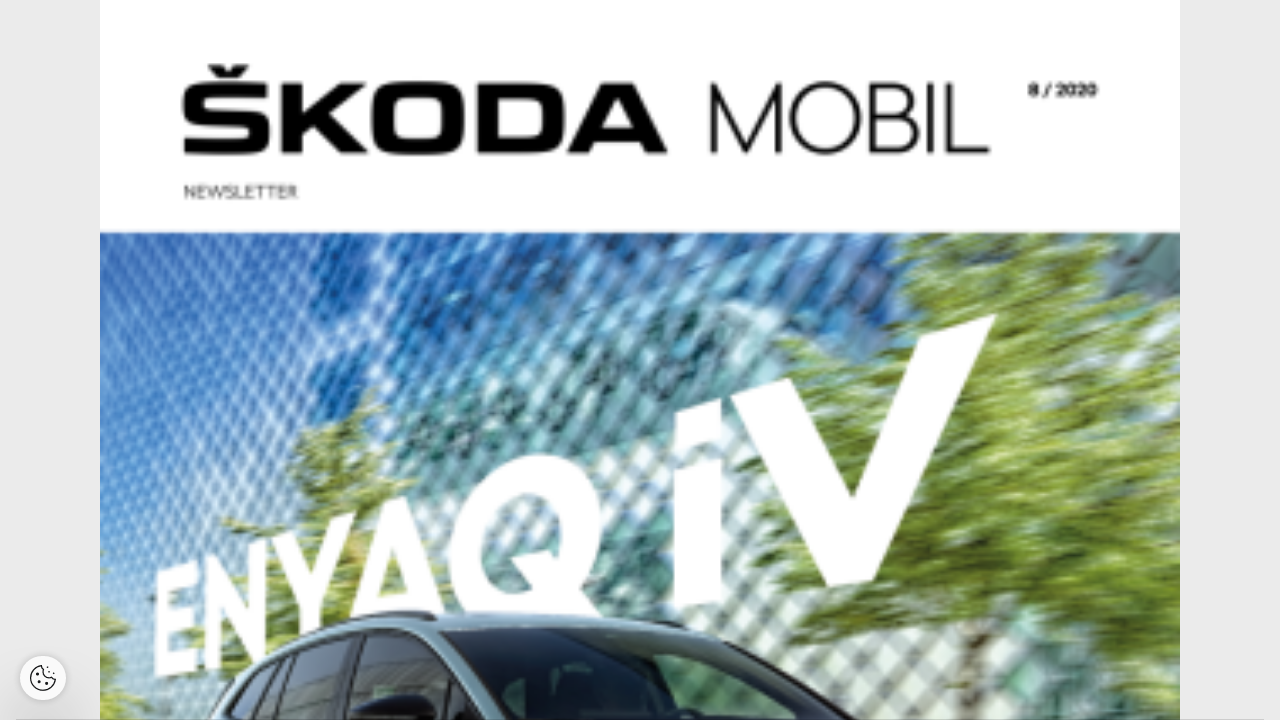

--- FILE ---
content_type: text/html; charset=UTF-8
request_url: https://www.skodamobil.cz/skoda-mobil/en/08-2020-mobil-EN/emobilita-vyroba-fotogalerie
body_size: 109705
content:
<!DOCTYPE html>
<html lang="en-CZ">
<head>
<!-- ---------------------------------------------------------------
     Powered by Triobo Digital Media Publishing (www.triobo.com)
---------------------------------------------------------------- -->
<title>eMOBILITA – VÝROBA – fotogalerie | 08/2020 | Škoda Mobil</title>
<meta name="legal-entity-id" content="260" />
<meta charset="utf-8">
<meta id="viewport" name="viewport" content="width=device-width, initial-scale=1, user-scalable=0" />
<meta name="description" content="ŠKODA Mobil&amp;lt;br&amp;gt;Srpen 2020" />
<meta name="mobile-web-app-capable" content="yes" />
<link rel='icon' sizes='180x180' type='image/png' href='https://triobodistribution.blob.core.windows.net/publisher2/appFavicon-6.png' />
<meta name="robots" content="index, follow" />
<link rel='apple-touch-icon' href='https://triobodistribution.blob.core.windows.net/publisher2/appFavicon-6.png' />
<meta name='apple-mobile-web-app-capable' content='yes' />
<meta name='apple-mobile-web-app-status-bar-style' content='black-translucent' />
<meta name='mobile-web-app-capable' content='yes' />
<meta name='apple-mobile-web-app-title' content='Škoda Mobil' />
<meta name='application-name' content='Škoda Mobil' />
<meta name='google-site-verification' content='2VDeBcJDv999wmMuw02CTTtHGCkkWnvANyo529pkD14' />
<link rel="canonical" href="https://www.skodamobil.cz/skoda-mobil/en/08-2020-mobil-EN/emobilita-vyroba-fotogalerie" />
<meta property="og:url" content="https://www.skodamobil.cz/skoda-mobil/en/08-2020-mobil-EN/emobilita-vyroba-fotogalerie" />
<meta property="og:title" content="eMOBILITA – VÝROBA – fotogalerie | 08/2020 | Škoda Mobil" />
<meta property="og:description" content="ŠKODA Mobil&amp;lt;br&amp;gt;Srpen 2020" />
<meta property="og:type" content="article" />
<meta property="og:site_name" content="Škoda Mobil" />
<meta property="og:image" content="https://triobodistribution.blob.core.windows.net/public/ogPreview41378.jpg?ts=20200903130348" />
<meta property="og:image:width" content="768" />
<meta property="og:image:height" content="1024" />
<script type="application/ld+json">{"@context":"https://schema.org","@type":"Article","url":"https://www.skodamobil.cz/skoda-mobil/en/08-2020-mobil-EN/emobilita-vyroba-fotogalerie","headline":"eMOBILITA – VÝROBA – fotogalerie","datePublished":"2020-09-03","image":"https://triobodistribution.blob.core.windows.net/public/ogPreview41378.jpg?ts=20200903130348"}</script><script type='text/javascript' src='/_release/tMini.js?20260123195928'></script>
<link type='text/css' href='/_release/tMini.css?20260120084343' rel='stylesheet'>
<script src='https://cross.skoda-auto.com/sdrive/endpoint.js'></script>
<script src="/_release/mainscript.php?h=37c3b1b300d7fde1cc84e8f88a14415f&v=dee18a02"></script>
<!-- Google Tag Manager -->
<script>(function(w,d,s,l,i){w[l]=w[l]||[];w[l].push({'gtm.start':
new Date().getTime(),event:'gtm.js'});var f=d.getElementsByTagName(s)[0],
j=d.createElement(s),dl=l!='dataLayer'?'&l='+l:'';j.async=true;j.src=
'https://www.googletagmanager.com/gtm.js?id='+i+dl;f.parentNode.insertBefore(j,f);
})(window,document,'script','dataLayer','GTM-PHBJX98');</script>
<!-- End Google Tag Manager -->
</head>

<body>
<!-- Google Tag Manager (noscript) -->
<noscript><iframe src="https://www.googletagmanager.com/ns.html?id=GTM-PHBJX98"
height="0" width="0" style="display:none;visibility:hidden"></iframe></noscript>
<!-- End Google Tag Manager (noscript) -->
<main>
<!-- publication 4: {"cz":"Škoda Mobil","en":"Škoda Mobil"} -->
<div ord='1' domain='www.skodamobil.cz' class='publication' id='4' ts='2025-11-20 10:06:07' url='skoda-mobil' themeId='11179' themeIdBeta='0' languages='en,cz' properties='{"hasLogo":["cz","en"],"inRightBar":1,"useOwnLogo":true,"readerLogos":"BA","pageBackground":"rgba(255,255,255,1)","pageTextColor":"rgb(68,68,68)","highlightingColor":"rgba(75,168,46,1)","oppositeColor":"rgb(255,255,255)","headerBackground":"rgba(241,241,241,1)","headerIcons":"rgba(75,168,46,1)","underdrawingColor":"rgb(233,242,230)","dialogLogo":"A","buttonBorderRadius":"100px","areaBorderRadius":"0","hasLogoa":["cz","en"],"themeLogos":"AB","fonts":{"default":{"w300n5":"SKODANext-Light.ttf","w400n5":"SKODANext-Regular.ttf"},"easyReading":{"w400n5":"SKODANext-Regular.ttf","w600n5":"SKODANext-Italic.ttf","w400i5":"SKODANext-Bold.ttf","w600i5":"SKODANext-BoldItalic.ttf"}},"insertLinksAt":1,"defaultFoldersProperties":{"thumbnail":0,"viewMode":0,"sortBy":"pubDesc","color":"rgb(204,204,204)"},"headerText":"rgba(75,168,46,1)"}' publicationTags='' formatVersion='3'>
<h3 class='title'>Škoda Mobil</h3>
<p class='description'>Škoda Mobil is the company newspaper for Škoda Auto employees, published monthly and presenting up-to-date information on what is happening at Škoda Auto and the Volkswagen Group. The regular columns focuses on employees, innovations and interesting projects from within the company, current information from Škoda Motorsport and many other topics.</p>



<!-- issue 1346 -->
<div class='issue' id='1346' ts='2025-03-07 16:46:55' url='08-2020-mobil-EN' type='0' issueMasterId='175' formatVersion='4' date='2020-09-03' pubDate='' tags='tag13' subscriptionGroups='' languages='en' availability='0' visibility='0' productId='' pdfSourceId='0' pdfParams='' properties='{"centerfold":0,"prices":{"CZK":"0"},"enablePDFDownload":0,"isFeatured":0,"omitContent":0,"attachmentPDF":{"sourceId":52463,"originFilename":"SKODA_Mobil_8_20_EN_XXL.pdf"}}' coverId=''>
<h1 class='title'>08/2020</h1>
<p class='description'>ŠKODA Mobil&lt;br&gt;Srpen 2020</p>

<div class='issueMeta' fonts='[{"family":"SKODANext","face":"w400n5","type":"otf","def":"font-family: SKODANext; font-weight: 400; font-style:normal; font-stretch:normal;","filename":"SKODANext-w400n5.otf","url":"\/_fonts\/skoda\/SKODANext-Regular.otf"},{"family":"SKODANext","face":"w300n5","type":"otf","def":"font-family: SKODANext; font-weight: 300; font-style:normal; font-stretch:normal;","filename":"SKODANext-w300n5.otf","url":"\/_fonts\/skoda\/SKODANext-Light.otf"},{"family":"SKODANext","face":"w700n5","type":"otf","def":"font-family: SKODANext; font-weight: 700; font-style:normal; font-stretch:normal;","filename":"SKODANext-w700n5.otf","url":"\/_fonts\/skoda\/SKODANext-Bold.otf"},{"family":"SKODANext","face":"w900n7","type":"otf","def":"font-family: SKODANext; font-weight: 900; font-style:normal; font-stretch:expanded;","filename":"SKODANext-w900n7.otf","url":"\/_fonts\/skoda\/SKODANext-BlackExpanded.otf"}]'></div>
<ul class='articles'>
  <li class='article' id='41343' ts='2025-01-29 15:01:02.000000' url='title' formatVersion='1' properties='[]' type='0' ord='1' versionId='498845' isAlwaysFree='0' linkedFromArticleIds=''><a href='/08-2020-mobil-EN/title'><h3 class='title'>Title</h3><p class='description'></p></a><div class='content'><div id='frame-0' class='frame frame-page frame-typePage' frame-type='page' formats='["padding-top:32px;padding-right:32px;padding-bottom:32px;padding-left:32px;tMaxWidth:1080px;tBackgroundColor:rgb(255,255,255);aBackgroundColor:c6;min-height:933.3333333333334px;","padding-top:16px;padding-right:16px;padding-bottom:16px;padding-left:16px;","",""]' tparentbasebgcolor='rgba(235,235,235,1)' tstyle='s1'><div class='frame frame-typeImage' frame-type='image' formats='["tmargin-top:-32px;tmargin-right:-32px;tmargin-bottom:-32px;tmargin-left:-32px;","tmargin-top:-16px;tmargin-right:-16px;tmargin-bottom:-16px;tmargin-left:-16px;","",""]' id='frame-1' tstyle='s1'><img class='frame_image' format='["object-fit:cover"]' sourceid='src52213' sourcesizes='[{"w":12283,"h":17008},null,null,null]'></div><div class='frame frame-typeText' frame-type='text' formats='["width:200px;tPosition:absolute;anchor:a8;coordX:5%;coordY:10%;height:200px;","width:150px;height:150px;coordY:18%;","","width:300px;height:300px;"]' id='frame-6' actions='[{"type":"goToIssue","issueId":1306}]' tstyle='s1'><p class='frame_par' tstyle='s2' formats='["","","",""]'><br></p></div></div></div></li>
  <li class='article' id='41344' ts='2025-01-29 15:01:03.000000' url='flight-through-the-skoda-world' formatVersion='1' properties='[]' type='0' ord='2' versionId='498846' isAlwaysFree='0' linkedFromArticleIds=''><a href='/08-2020-mobil-EN/flight-through-the-skoda-world'><h3 class='title'>Flight through the ŠKODA world</h3><p class='description'></p></a><div class='content'><div id='frame-0' class='frame frame-page frame-typePage' frame-type='page' formats='["padding-top:32px;padding-right:32px;padding-bottom:32px;padding-left:32px;tMaxWidth:1080px;aBackgroundColor:c6;tBackgroundColor:rgb(255,255,255);min-height:933.3333333333334px;","padding-top:16px;padding-right:16px;padding-bottom:16px;padding-left:16px;","",""]' tparentbasebgcolor='rgba(235,235,235,1)' tstyle='s1'><div class='frame frame-typeText' frame-type='text' formats='["","tmargin-bottom:20px;","",""]' id='frame-1' tstyle='s50'><p class='frame_par' tstyle='s49' formats='["","","",""]'>FLIGHT THROUGH THE ŠKODA WORLD</p></div><div class='frame frame-typeGroup' frame-type='group' id='frame-248' formats='["border-general-width:16px;border-general-color:c2;padding-top:16px;padding-right:16px;padding-bottom:16px;padding-left:16px;overflow:visible;","","",""]' tstyle='s1'><div class='frame frame-typeText' frame-type='text' formats='["tmargin-right:5%;vertical-align:middle;","tPosition:relativeAuto;","",""]' id='frame-249' tstyle='s1'><p class='frame_par' tstyle='s52' formats='["","","",""]'>WHAT IS HAPPENING AT&nbsp;ŠKODA AUTO</p></div><div class='frame frame-typeImage' frame-type='image' formats='["tPosition:inlineBlock;width:30%;vertical-align:top;tmargin-right:5%;tmargin-bottom:16px;","tPosition:relativeAuto;","",""]' id='frame-261' tstyle='s1'><img class='frame_image' formats='["object-fit:cover","","",""]' sourceid='src51997' sourcesizes='[{"w":1654,"h":1984},null,null,null]'></div><div class='frame frame-typeGroup' frame-type='group' id='frame-250' formats='["tmargin-bottom:16px;width:30%;tPosition:inlineBlock;tmargin-right:5%;vertical-align:top;","tPosition:relativeAuto;tmargin-right:0%;tmargin-bottom:32px;","",""]' tstyle='s1'><div class='frame frame-typeText' frame-type='text' formats='["vertical-align:top;tmargin-bottom:0px;","","",""]' id='frame-251' tstyle='s1'><p class='frame_par' tstyle='s47' formats='["","","",""]'>UNDER NEW LEADERSHIP</p><p class='frame_par' tstyle='s75' formats='["","","",""]'>In August, the position of Chairman of the Board of Management at ŠKODA AUTO was taken over by Thomas Schäfer, who replaced Bernhard Maier after almost five years on the job. The German manager has previously worked, among others, for Daimler AG, where one of his responsibilities was the construction of the Mercedes-Benz plant in China. He joined the Czech carmaker from the top of Volkswagen Group South Africa, where he oversaw the successful development of the Group brands in sub-Saharan Africa for the past five years, bringing Volkswagen, Audi and VW Commercial Vehicles to a record market share of 23.5 percent. The construction of additional production plants, the introduction of new ways of cooperation with importers and the development of mobility concepts for Kenya, Nigeria, Rwanda and Ghana all contributed to this success. You will find an interview with the new Chairman of the Board of Management in the next issue of ŠKODA Mobil.</p></div></div><div class='frame frame-typeGroup' frame-type='group' id='frame-254' formats='["tPosition:inlineBlock;width:30%;tmargin-right:0%;vertical-align:top;","tPosition:relativeAuto;tmargin-bottom:0px;tmargin-right:0%;","",""]' tstyle='s1'><div class='frame frame-typeText' frame-type='text' formats='["","","",""]' id='frame-256' tstyle='s1'><p class='frame_par' tstyle='s59' formats='["","","",""]'>FIRST, I WILL BE MOSTLY LISTENING. I&nbsp;WANT TO UNDERSTAND HOW THE ŠKODA AUTO FAMILY WORKS AND WHAT IT THINKS ABOUT – WHAT YOU THINK IS GOING WELL OR WHERE WE COULD IMPROVE OURSELVES.</p><p class='frame_par' tstyle='s64' formats='["","","",""]'>Thomas Schäfer&nbsp;</p><p class='frame_par' tstyle='s65' formats='["","","",""]'>CHAIRMAN OF THE BOARD OF MANAGEMENT AT ŠKODA AUTO</p></div></div><div class='frame frame-typeText' frame-type='text' formats='["tmargin-bottom:5px;tmargin-top:-145px;tmargin-left:-2px;tmargin-right:439px;","tmargin-top:8px;tmargin-left:2px;tmargin-right:-2px;tmargin-bottom:-5px;padding-bottom:0px;","","tmargin-top:-112px;tmargin-left:2px;tmargin-right:628px;"]' id='frame-273' actions='[{"type":"openWebsite","url":"https:\/\/bit.ly\/2YPy1IE"}]' tstyle='s58'><div class='frame frame-typeImage' frame-type='image' formats='["","","",""]' id='frame-274' tstyle='s71'><img class='frame_image' formats='["object-fit:cover","","",""]' sourceid='src51998' sourcesizes='[{"w":472,"h":497},null,null,null]'></div><p class='frame_par' tstyle='s78' formats='["","","",""]'>You can read the letter from the new Chairman of the Board to the employees on ŠKODA Space.<br></p></div></div><div class='frame frame-typeGroup' frame-type='group' id='frame-108' formats='["tPosition:relativeAuto;vertical-align:top;tmargin-top:32px;tmargin-bottom:32px;","tPosition:relativeAuto;tmargin-right:0%;tmargin-bottom:32px;","",""]' tstyle='s1'><div class='frame frame-typeText' frame-type='text' formats='["tmargin-bottom:16px;","","",""]' id='frame-106' tstyle='s80'><p class='frame_par' tstyle='s79' formats='["","","",""]'>CORPORATE SOCIAL RESPONSIBILITY</p><p class='frame_par' formats='["","","",""]' tstyle='s2'><br></p></div><div class='frame frame-typeText' frame-type='text' formats='["tmargin-left:30%;tmargin-top:0px;vertical-align:top;width:30%;","tPosition:relativeAuto;tmargin-bottom:32px;tmargin-left:0%;tmargin-right:0%;","",""]' id='frame-107' tstyle='s62'><div class='frame frame-typeImage' frame-type='image' formats='["tPosition:relativeAuto;tmargin-bottom:8px;tmargin-left:-100%;","tPosition:relativeAuto;tmargin-bottom:16px;tmargin-left:0%;tmargin-right:-20px;","",""]' id='frame-193' tstyle='s1'><img class='frame_image' formats='["object-fit:cover","","",""]' sourceid='src51999' sourcesizes='[{"w":1800,"h":1195},null,null,null]'></div><p class='frame_par' tstyle='s47' formats='["","","",""]'>TOP CULTURE SUPPORT</p><p class='frame_par' tstyle='s75' formats='["","","",""]'>The carmaker has extended its cooperation with the Czech Philharmonic and the National Theatre until 2023. “ŠKODA AUTO has long been one of the greatest sponsors of culture in the Czech Republic, and this also applies during this period that is not entirely easy for all of us”, said Bohdan Wojnar, Board Member for HR Management. The carmaker has been cooperating with the Philharmonic since 1993 and started supporting the National Theatre five years later.&nbsp;</p></div><div class='frame frame-typeText' frame-type='text' formats='["vertical-align:bottom;","","",""]' id='frame-160' tstyle='s62'><p class='frame_par' formats='["","","",""]' tstyle='s47'>THE YEAR OF SMALL BUSINESSES</p><p class='frame_par' formats='["","","",""]' tstyle='s75'>ŠKODA AUTO has become the guarantor of a project that aims to support the development of small and medium-sized businesses. As part of the Year of Small Businesses 2020, a number of conferences, seminars and webinars will take place in which the company’s representatives will also take an active part. This year’s main agenda is digitisation and cybersecurity – areas in which ŠKODA relies on an ever-widening range of its online services, extended by a completely redesigned e-shop this year (see The new ŠKODA e-Shop on page 14).</p><div class='frame frame-typeImage' frame-type='image' id='frame-192' formats='["tmargin-bottom:0px;width:100%;","","",""]' tstyle='s81'><img class='frame_image' formats='["object-fit:cover","","",""]' sourceid='src52000' sourcesizes='[{"w":1457,"h":1143},null,null,null]'></div></div></div><div class='frame frame-typeImage' frame-type='image' formats='["tPosition:inlineBlock;width:65%;vertical-align:top;tmargin-right:0px;tmargin-left:-32px;","tPosition:relativeAuto;tmargin-right:-16px;tmargin-left:-16px;","",""]' id='frame-272' tstyle='s1'><img class='frame_image' formats='["object-fit:cover","","",""]' sourceid='src52001' sourcesizes='[{"w":2064,"h":1161},null,null,null]'></div><div class='frame frame-typeText' frame-type='text' formats='["width:30%;tPosition:inlineBlock;vertical-align:top;tmargin-left:5%;","tPosition:relativeAuto;tmargin-top:8px;","",""]' id='frame-271' tstyle='s1'><p class='frame_par' formats='["text-align:left;","","",""]' tstyle='s59'>ŠKODA has completed its 3&nbsp;millionth car in China, where it started production in&nbsp;2007. This milestone vehicle, a&nbsp;KAROQ,&nbsp;</p><p class='frame_par' formats='["text-align:left;","","",""]' tstyle='s59'>rolled off the production line in Ningbo in July.</p></div><div class='frame frame-typeGroup' frame-type='group' id='frame-225' formats='["tmargin-top:32px;tmargin-bottom:32px;","tmargin-bottom:32px;tmargin-top:16px;","",""]' tstyle='s1'><div class='frame frame-typeText' frame-type='text' id='frame-226' formats='["","tColor:rgb(255,0,0);","",""]' tstyle='s80'><p class='frame_par' formats='["border-bottom-width:0px;","","",""]' tstyle='s79'>HOW THEY SEE US&nbsp;</p><p class='frame_par' formats='["","","",""]' tstyle='s2'><br></p></div><div class='frame frame-typeGroup' frame-type='group' id='frame-227' formats='["tPosition:relativeAuto;tmargin-bottom:0px;vertical-align:top;","tPosition:relativeAuto;tmargin-bottom:16px;","",""]' tstyle='s1'><div class='frame frame-typeText frame-s20' frame-type='text' formats='["tPosition:relativeAuto;tmargin-top:0px;vertical-align:top;tmargin-bottom:16px;","tPosition:relativeAuto;tmargin-left:0%;","",""]' id='frame-228' tstyle='s1'><p class='frame_par frame_par-s4' formats='["margin-top:0px;margin-bottom:0px;","","",""]' tstyle='s49'>AUTOBILD.DE (20 July 2020)</p><p class='frame_par frame_par-s21' formats='["margin-bottom:0px;textMode:normal;","","",""]' tstyle='s77'>OCTAVIA RS TSI 180 kW</p></div><div class='frame frame-typeGroup' frame-type='group' id='frame-229' formats='["tPosition:relativeLeft;width:100%;","","",""]' tstyle='s1'><div class='frame frame-typeImage' frame-type='image' formats='["vertical-align:top;padding-left:8%;","","",""]' id='frame-230' tstyle='s1'><img class='frame_image' formats='["object-fit:cover","","",""]' sourceid='src52002' sourcesizes='[{"w":2600,"h":976},null,null,null]'></div><div class='frame frame-typeText' frame-type='text' formats='["tPosition:absolute;","tPosition:relativeAuto;","",""]' id='frame-264' tstyle='s1'><p class='frame_par frame_par-s26' tstyle='s49' formats='["","","",""]'>Final score&nbsp;</p><p class='frame_par frame_par-s25' formats='["","margin-bottom:0px;","",""]' tstyle='s61'><span class='frame_block' formats='["font-weight:300;font-style:normal;font-stretch:normal;","","",""]' tstyle='s42'>7</span><span class='frame_block' formats='["font-weight:300;font-style:normal;font-stretch:normal;","","",""]' tstyle='s3'>/10</span></p></div></div></div><div class='frame frame-typeGroup' frame-type='group' id='frame-232' formats='["tPosition:relativeAuto;vertical-align:bottom;","tPosition:relativeAuto;","",""]' tstyle='s1'><div class='frame frame-typeText' frame-type='text' id='frame-234' formats='["width:30%;tmargin-left:0%;","tPosition:relativeAuto;padding-right:10px;tmargin-bottom:16px;tmargin-left:0%;tmargin-right:0%;","",""]' tstyle='s62'><p class='frame_par' tstyle='s59' formats='["","","",""]'>WE ARE SURE THAT THE NEW ALL-ROUND ŠKODA SPORTS CAR HAS A&nbsp;PROMISING FUTURE.<br></p></div><div class='frame frame-typeText' frame-type='text' id='frame-262' formats='["width:30%;tmargin-left:0%;","tPosition:relativeAuto;padding-right:10px;tmargin-bottom:16px;tmargin-left:0%;tmargin-right:0%;","",""]' tstyle='s62'><div class='frame frame-typeImage' frame-type='image' formats='["width:40px;tPosition:relativeLeft;","","",""]' id='frame-263' tstyle='s71'><img class='frame_image' format='["object-fit:cover"]' sourceid='src52003' sourcesizes='[{"w":667,"h":667},null,null,null]'></div><p class='frame_par' tstyle='s73' formats='["","","",""]'>excellent first impression</p><p class='frame_par' tstyle='s73' formats='["","","",""]'>wide range of other drives, including PHEV</p><p class='frame_par' tstyle='s73' formats='["","","",""]'>very comfortable sports seats</p></div><div class='frame frame-typeText frame-s20' frame-type='text' formats='["tmargin-right:0%;width:30%;","padding-right:10px;tmargin-bottom:16px;tPosition:relativeAuto;","",""]' id='frame-236' tstyle='s62'><div class='frame frame-typeImage' frame-type='image' formats='["width:40px;tPosition:relativeLeft;","","",""]' id='frame-237' tstyle='s71'><img class='frame_image' format='["object-fit:cover"]' sourceid='src52004' sourcesizes='[{"w":667,"h":667},null,null,null]'></div><p class='frame_par' tstyle='s73' formats='["","","",""]'>despite being a sports model, the test car’s engine and exhaust didn’t produce very audible sounds (it should be stronger in the marketed version)</p></div></div></div><div class='frame frame-typeGroup' frame-type='group' id='frame-165' formats='["tPosition:inlineBlock;tmargin-bottom:16px;overflow:visible;width:65%;vertical-align:top;tmargin-right:5%;","tPosition:relativeAuto;tmargin-left:0%;tmargin-bottom:32px;","",""]' tstyle='s1'><div class='frame frame-typeText' frame-type='text' formats='["","","",""]' id='frame-138' tstyle='s80'><p class='frame_par' tstyle='s79' formats='["","","",""]'>NEWS FROM THE GROUP&nbsp;<br></p></div><div class='frame frame-typeText' frame-type='text' formats='["width:47%;tmargin-right:3%;","width:100%;tmargin-bottom:24px;","",""]' id='frame-162' tstyle='s62'><div class='frame frame-typeImage' frame-type='image' id='frame-164' formats='["tPosition:relativeLeft;width:85%;","","",""]' tstyle='s81'><img class='frame_image' formats='["object-fit:cover","","",""]' sourceid='src52005' sourcesizes='[{"w":1181,"h":1181},null,null,null]'></div><p class='frame_par' tstyle='s47' formats='["","","",""]'>A FRUGAL JOURNEY BY SHIP</p><p class='frame_par' tstyle='s75' formats='["","","",""]'>For the first time in history, a ship powered by liquefied natural gas (LNG) transported newly manufactured cars from Europe to North and Central America. VW Group Logistics took care of the ship’s departure from Emden, Germany. Thanks to its alternative propulsion, the vessel called ‘Siem Confucius’ has significantly lower emissions – up to 25 percent less CO2, 30 percent less nitrogen oxide, 60 percent less particulate matter and 100 percent less sulphur oxide. The 200-metre ship can accommodate 4,800 cars on 13 floors, and an ocean voyage to Mexico takes three weeks.</p><p class='frame_par' formats='["","","",""]' tstyle='s2'><br></p></div><div class='frame frame-typeText' frame-type='text' formats='["width:47%;tmargin-right:0%;tmargin-left:3%;","width:100%;","",""]' id='frame-246' tstyle='s62'><div class='frame frame-typeImage' frame-type='image' id='frame-247' formats='["tPosition:relativeLeft;width:85%;","","",""]' tstyle='s81'><img class='frame_image' formats='["object-fit:cover","","",""]' sourceid='src52006' sourcesizes='[{"w":1181,"h":1181},null,null,null]'></div><p class='frame_par' tstyle='s47' formats='["","","",""]'>NEW TIGUAN&nbsp;</p><p class='frame_par' tstyle='s47' formats='["","","",""]'>ALSO AS A HYBRID&nbsp;</p><p class='frame_par' tstyle='s75' formats='["","","",""]'>The most successful SUV in Europe has undergone a facelift and a number of other improvements. The new look of the car’s front will grab your attention at first glance. Additional innovations can be found mainly under the bonnet and in the cockpit. Customers can also opt for the eHybrid PHEV version or the sporty Tiguan R with all-wheel drive. That one will have a special torque vectoring function to accentuate the car’s dynamics when taking turns. Volkswagen has also equipped the car with a new-generation steering wheel, which, upon request, can be used to control the air conditioning by touch.</p></div></div><div class='frame frame-typeGroup' frame-type='group' id='frame-238' formats='["width:30%;tPosition:inlineBlock;tmargin-left:0%;tmargin-bottom:16px;vertical-align:top;overflow:visible;","tPosition:relativeAuto;tmargin-left:0%;","",""]' tstyle='s1'><div class='frame frame-typeText' frame-type='text' formats='["","","",""]' id='frame-239' tstyle='s80'><p class='frame_par' tstyle='s79' formats='["","","",""]'>ACHIEVEMENTS&nbsp;<br></p></div><div class='frame frame-typeText' frame-type='text' formats='["tBackgroundColor:rgb(255,255,255);tmargin-bottom:16px;tPosition:relativeAuto;tmargin-right:0%;","tPosition:relativeAuto;tmargin-left:0%;","",""]' id='frame-240' tstyle='s62'><p class='frame_par' tstyle='s47' formats='["","","",""]'>BEST COMMUNICATION DURING THE&nbsp;PANDEMIC</p><p class='frame_par' tstyle='s75' formats='["","","",""]'>ŠKODA AUTO received a total of five Fénix awards for its content marketing. The expert jury awarded the carmaker first place in the ‘Best Distribution of Corporate Content’ category for its internal communication during the COVID-19 pandemic and also in the category of ‘Employee Newspaper’ for the new look of ŠKODA Mobil. The VTM – Marketing CZ department earned two third places for the ‘Proudly supporting our hockey players on the way to victory’ campaign – in the ‘Best in Auto/Moto’ and ‘Social Media Campaign’ categories. The carmaker also received the special ‘Client of the Year’ award.</p><p class='frame_par' formats='["","","",""]' tstyle='s2'><br></p><div class='frame frame-typeImage' frame-type='image' formats='["tmargin-right:-32px;","","",""]' id='frame-265' tstyle='s1'><img class='frame_image' formats='["object-fit:cover","","",""]' sourceid='src52007' sourcesizes='[{"w":2097,"h":1583},null,null,null]'></div></div></div><div class='frame frame-typeGroup' frame-type='group' id='frame-266' formats='["tmargin-bottom:32px;","","",""]' tstyle='s1'><div class='frame frame-typeText' frame-type='text' formats='["padding-left:0%;padding-right:0%;width:60%;tPosition:inlineBlock;tmargin-bottom:8px;","padding-left:0%;tPosition:relativeAuto;","",""]' id='frame-220' tstyle='s1'><div class='frame frame-typeImage' frame-type='image' formats='["tmargin-bottom:8px;","","",""]' id='frame-221' tstyle='s71'><img class='frame_image' formats='["object-fit:cover","","",""]' sourceid='src52008' sourcesizes='[{"w":472,"h":489},null,null,null]'></div><p class='frame_par' tstyle='s59' formats='["","","",""]'>IN AUGUST, ŠKODA AUTO MADE THE&nbsp;13TH MILLION GEARBOX OF&nbsp;THE&nbsp;CURRENT GENERATION. CURRENTLY IT INCLUDES SYSTEMS MQ/SQ 100 AND MQ 200 PRODUCED IN&nbsp;MLADÁ BOLESLAV AND THE&nbsp;AUTOMATIC DQ 200 FROM VRCHLABÍ.</p></div><div class='frame frame-typeImage' frame-type='image' formats='["tPosition:inlineBlock;width:40%;vertical-align:bottom;","tPosition:relativeAuto;","",""]' id='frame-267' tstyle='s1'><img class='frame_image' formats='["object-fit:cover","","",""]' sourceid='src52009' sourcesizes='[{"w":1937,"h":1843},null,null,null]'></div><div class='frame frame-typeImage' frame-type='image' formats='["","","",""]' id='frame-268' tstyle='s1'><img class='frame_image' formats='["object-fit:cover","","",""]' sourceid='src52214' sourcesizes='[{"w":1158,"h":165},null,null,null]'></div></div><div class='frame frame-typeText' frame-type='text' formats='["tmargin-left:0%;padding-left:35%;padding-top:16px;padding-right:16px;padding-bottom:16px;tBackgroundColor:c1;","padding-left:16px;","",""]' id='frame-269' tstyle='s1'><div class='frame frame-typeImage frame-isFloating' frame-type='image' formats='["tPosition:floatingLeft;width:120px;tmargin-left:-150px;","tPosition:relativeLeft;width:120px;tmargin-left:0px;tmargin-top:0px;tmargin-bottom:16px;","",""]' id='frame-270' tstyle='s57'><img class='frame_image' formats='["object-fit:cover","","",""]' sourceid='src52215' sourcesizes='[{"w":1250,"h":1220},null,null,null]'></div><p class='frame_par' tstyle='s47' formats='["","","",""]'>MEASURES AGAINST COVID-19</p><p class='frame_par' tstyle='s75' formats='["","","",""]'>ŠKODA AUTO reflects the regulations of the Czech government and&nbsp;continuously updates its measures to combat the spread of&nbsp;the&nbsp;coronavirus. Up-to-date information can always be found on&nbsp;the ŠKODA Space homepage. Further details will be provided by&nbsp;managers and foremen, or you can find them in the ŠKODA Weekly and leaflets and on noticeboards.</p></div></div></div></li>
  <li class='article' id='41345' ts='2025-01-29 15:01:03.000000' url='emobility-premiere' formatVersion='1' properties='[]' type='0' ord='3' versionId='498847' isAlwaysFree='0' linkedFromArticleIds=''><a href='/08-2020-mobil-EN/emobility-premiere'><h3 class='title'>eMobility – premiere</h3><p class='description'></p></a><div class='content'><div id='frame-0' class='frame frame-page frame-typePage' frame-type='page' formats='["padding-top:32px;padding-right:32px;padding-bottom:32px;padding-left:32px;tBackgroundColor:rgb(255,255,255);aBackgroundColor:c6;tMaxWidth:1080px;min-height:933.3333333333334px;","padding-top:16px;padding-right:16px;padding-bottom:16px;padding-left:16px;","",""]' tparentbasebgcolor='rgba(235,235,235,1)' tstyle='s1'><div class='frame frame-typeGroup' frame-type='group' id='frame-23' formats='["tmargin-top:-32px;tmargin-right:-32px;tmargin-left:-32px;tmargin-bottom:16px;","tmargin-top:-16px;tmargin-right:-16px;tmargin-left:-16px;","",""]' tstyle='s1'><div class='frame frame-typeImage' frame-type='image' formats='["","","",""]' id='frame-22' tstyle='s1'><img class='frame_image' formats='["object-fit:cover","","",""]' sourceid='src52012' sourcesizes='[{"w":1515,"h":1089},null,null,null]'></div><div class='frame frame-typeImage' frame-type='image' formats='["","","",""]' id='frame-25' actions='[{"type":"openOverlay","overlayId":41383}]' tstyle='s104'><img class='frame_image' formats='["object-fit:cover","","",""]' sourceid='src52426' sourcesizes='[{},null,null,null]'></div></div><div class='frame frame-typeGroup' frame-type='group' id='frame-27' formats='["tmargin-left:-32px;width:400px;tmargin-bottom:16px;","tmargin-left:-16px;width:300px;","",""]' tstyle='s1'><div class='frame frame-typeImage' frame-type='image' formats='["","","",""]' id='frame-26' tstyle='s1'><img class='frame_image' formats='["object-fit:cover","","",""]' sourceid='src52014' sourcesizes='[{"w":2835,"h":580},null,null,null]'></div><div class='frame frame-typeText' frame-type='text' formats='["width:368px;tPosition:absolute;coordX:32px;coordY:8px;","coordX:16px;width:280px;","",""]' id='frame-28' tstyle='s1'><p class='frame_par' formats='["textMode:uppercase;","","",""]' tstyle='s49'><span class='frame_block' formats='["textMode:normal;","","",""]' tstyle='s3'>e</span>mobility – Premiere</p></div></div><div class='frame frame-typeText' frame-type='text' formats='["tColor:rgb(0,0,0);","","",""]' id='frame-29' tstyle='s51'><p class='frame_par' formats='["tColor:c3;","","",""]' tstyle='s52'>A DYNAMIC PREMIERE</p><p class='frame_par' tstyle='s53' formats='["","","",""]'>THE ŠKODA ENYAQ iV WAS PRESENTED IN PRAGUE&nbsp;<span class='frame_block' formats='["font-style:normal;font-weight:300;","","",""]' tstyle='s3'>IN&nbsp;FRONT OF 500 GUESTS AND ALSO ONLINE</span></p></div><div class='frame frame-typeText' frame-type='text' formats='["","","",""]' id='frame-30' tstyle='s58'><div class='frame frame-typeImage frame-isFloating' frame-type='image' formats='["tPosition:floatingLeft;width:53px;tmargin-top:-15px;tmargin-right:8px;","","",""]' id='frame-31' tstyle='s1'><img class='frame_image' formats='["object-fit:cover","","",""]' sourceid='src52435' alt='F' sourcesizes='[{"w":49,"h":77},null,null,null]'></div><p class='frame_par' tstyle='s55' formats='["","","",""]'>KODA car fans witnessed an extraordinary event on 1&nbsp;September. On its main stage, Prague’s O2 universum cultural centre presented the eagerly awaited new model, the purely electric ENYAQ iV, to guests as part of an almost hour-long programme. Thanks to the live broadcast by 360-degree cameras, viewers from all over the world were in the middle of the action and could admire the electric car, which was accompanied by famous models from the brand’s successful 125-year history in impressive driving demos, including bicycles, motorcycles and the first car made in Mladá Boleslav, the famous L&amp;K Voiturette A.</p><p class='frame_par' tstyle='s55' formats='["","","",""]'>The new fully electric SUV ENYAQ iV introduces not only a&nbsp;number of breakthrough technologies but also a completely new structure and interior design concept. “By introducing the ENYAQ iV, ŠKODA AUTO is entering a new era. It is the first purely electric ŠKODA car based on the modular platform for electric vehicles (MEB). Thanks to the long driving range, short charging times, easy operation and affordable prices, this vehicle is providing Simply Clever electromobility”, said Thomas Schäfer, Chairman of the Board of Management, at the premiere. He also emphasised that the electric car will be manufactured in the Czech Republic, at the main plant in Mladá Boleslav. “It is going to become the only plant in Europe where cars on the MEB modular platform are also manufactured outside Germany. This proves ŠKODA AUTO’s excellent technical expertise. Our thanks go out to the entire team that built the ENYAQ iV model. I’m proud of it. It’s a great car”, Schäfer declared. Sales are scheduled to begin in the first half of next year; in many countries, customers can pre-order the ENYAQ iV.</p><p class='frame_par' tstyle='s56' formats='["","","",""]'>Exclusive edition</p><p class='frame_par' tstyle='s55' formats='["","","",""]'>The brand’s successful history is called to mind by the Founders Edition, a limited offer of 1,895 (a reference to the year when Václav Laurin and Václav Klement founded the car manufacturing company) ENYAQ iVs. This special range will be available in Magic Black and Arctic Silver. It is decorated with the illuminated Crystal Face mask with a sports front and rear bumper and has a number of additional elements, such as an inscription on the stern in glossy black. The interior is dominated by a two-tone instrument panel and cognac-coloured ecoSuite design leather seats.<span class='frame_block' formats='["font-style:normal;font-weight:300;tColor:var(--gray-0);","","",""]' tstyle='s3'>&nbsp;</span><span class='frame_block' tstyle='s9' formats='["","","",""]'>ED</span><br></p><div class='frame frame-typeText' frame-type='text' formats='["padding-bottom:16px;","","",""]' id='frame-32' tstyle='s72'><p class='frame_par' formats='["margin-right:0px;","","",""]' tstyle='s70'>Come to recharge!</p><p class='frame_par' tstyle='s48' formats='["","","",""]'>The new model will be presented to employees at the ENYAQ iV roadshow in September. When will it arrive where you are?</p><p class='frame_par' tstyle='s73' formats='["","","",""]'><span class='frame_block' tstyle='s42' formats='["","","",""]'>9–11 Sep. 10 am–11 pm</span> <br>Mladá Boleslav, expo at Hall M15</p><p class='frame_par' tstyle='s73' formats='["","","",""]'><span class='frame_block' tstyle='s42' formats='["","","",""]'>14 Sep. 10 am–11 pm</span>Mladá Boleslav, expo at Hall M3</p><p class='frame_par' tstyle='s73' formats='["","","",""]'><span class='frame_block' tstyle='s42' formats='["","","",""]'>15 Sep. 10 am–5 pm</span> <br>Mladá Boleslav, expo at Hall M3</p><p class='frame_par' tstyle='s73' formats='["","","",""]'><span class='frame_block' tstyle='s42' formats='["","","",""]'>17–18 Sep. 9 am–4 pm</span> <br>Mladá Boleslav – Česana, parking lot in front of the Design Villa</p><p class='frame_par' tstyle='s73' formats='["","","",""]'><span class='frame_block' tstyle='s42' formats='["","","",""]'>21 Sep. 10 am–11 pm</span>&nbsp;<br><span class='frame_block' formats='["font-style:normal;font-weight:300;tColor:var(--gray-0);","","",""]' tstyle='s3'>Vrchlabí, parking lot at C1</span></p><p class='frame_par' tstyle='s73' formats='["","","",""]'><span class='frame_block' tstyle='s42' formats='["","","",""]'>22 Sep. 10 am–4 pm </span>Vrchlabí, parking lot at C1</p><p class='frame_par' tstyle='s73' formats='["","","",""]'><span class='frame_block' tstyle='s42' formats='["","","",""]'>24–26 Sep. 10 am–11 pm</span> <br>Kvasiny, parking lot at K13</p></div></div><div class='frame frame-typeText' frame-type='text' formats='["","","",""]' id='frame-33' actions='[{"type":"goToIssue","issueId":1306}]' tstyle='s58'><div class='frame frame-typeImage' frame-type='image' formats='["","","",""]' id='frame-34' tstyle='s71'><img class='frame_image' formats='["object-fit:cover","","",""]' sourceid='src52016' sourcesizes='[{"w":472,"h":497},null,null,null]'></div><p class='frame_par' tstyle='s47' formats='["","","",""]'>ALL ABOUT OUR LATEST MODEL</p><p class='frame_par' tstyle='s75' formats='["","","",""]'>You can read more about the new model and the technologies used, as well as the experience of the experts who participated in developing the electric car, in the ENYAQ iV supplement, which is included with this month’s edition of ŠKODA Mobil.</p></div><div class='frame frame-typeText' frame-type='text' formats='["tmargin-bottom:40px;","","",""]' id='frame-36' actions='[{"type":"openWebsite","url":"https://www.skoda-storyboard.com/en/press-kits/enyaq-world-premiere/"}]' tstyle='s58'><div class='frame frame-typeImage' frame-type='image' formats='["","","",""]' id='frame-37' tstyle='s71'><img class='frame_image' formats='["object-fit:cover","","",""]' sourceid='src52017' sourcesizes='[{"w":472,"h":497},null,null,null]'></div><p class='frame_par' tstyle='s78' formats='["","","",""]'>You can find the photo gallery of the ENYAQ car at</p></div></div></div></li>
  <li class='article' id='41346' ts='2025-01-29 15:01:03.000000' url='emobility-experiences' formatVersion='1' properties='[]' type='0' ord='4' versionId='498848' isAlwaysFree='0' linkedFromArticleIds=''><a href='/08-2020-mobil-EN/emobility-experiences'><h3 class='title'>eMobility – experiences</h3><p class='description'></p></a><div class='content'><div id='frame-0' class='frame frame-page frame-typePage' frame-type='page' formats='["padding-top:32px;padding-right:32px;padding-bottom:32px;padding-left:32px;tBackgroundColor:rgb(255,255,255);aBackgroundColor:c6;tMaxWidth:1080px;min-height:933.3333333333334px;","padding-top:16px;padding-right:16px;padding-bottom:16px;padding-left:16px;","",""]' tparentbasebgcolor='rgba(235,235,235,1)' tstyle='s1'><div class='frame frame-typeGroup' frame-type='group' id='frame-194' formats='["tmargin-left:-32px;width:400px;tmargin-bottom:16px;","tmargin-left:-16px;width:300px;","",""]' tstyle='s1'><div class='frame frame-typeImage' frame-type='image' formats='["","","",""]' id='frame-195' tstyle='s1'><img class='frame_image' formats='["object-fit:cover","","",""]' sourceid='src52018' sourcesizes='[{"w":2835,"h":580},null,null,null]'></div><div class='frame frame-typeText' frame-type='text' formats='["width:368px;tPosition:absolute;coordX:32px;coordY:8px;","coordX:16px;width:280px;","",""]' id='frame-196' tstyle='s1'><p class='frame_par' formats='["textMode:uppercase;","","",""]' tstyle='s49'><span class='frame_block' formats='["textMode:normal;","","",""]' tstyle='s3'>e</span>mobility –&nbsp;experiences</p></div></div><div class='frame frame-typeText' frame-type='text' formats='["","","",""]' id='frame-197' tstyle='s51'><p class='frame_par' formats='["tColor:c3;","","",""]' tstyle='s52'>NO FEAR OF VOLTAGE</p><p class='frame_par' tstyle='s53' formats='["","","",""]'>ANSWERS TO THE FREQUENTLY ASKED QUESTIONS ABOUT E-VEHICLES THROUGH THE EYES OF OUR ŠKODA AUTO EXPERTS</p></div><div class='frame frame-typeImage' frame-type='image' formats='["","","",""]' id='frame-198' tstyle='s54'><img class='frame_image' formats='["object-fit:cover","","",""]' sourceid='src52019' sourcesizes='[{"w":3213,"h":2268},null,null,null]'></div><div class='frame frame-typeText' frame-type='text' formats='["","","",""]' id='frame-199' tstyle='s58'><div class='frame frame-typeImage frame-isFloating' frame-type='image' formats='["tPosition:floatingLeft;width:49px;tmargin-top:4px;tmargin-right:8px;","","",""]' id='frame-200' tstyle='s1'><img class='frame_image' formats='["object-fit:cover","","",""]' sourceid='src52050' alt='O' sourcesizes='[{"w":45,"h":59},null,null,null]'></div><p class='frame_par' tstyle='s55' formats='["","","",""]'>eople are talking about eMobility more and more. However, these discussions are not always based in fact, so a number of inaccuracies and myths are taking hold. Below, you can find the answers to the most frequently asked questions in this area.</p><p class='frame_par' tstyle='s56' formats='["","","",""]'>Are electric cars more environmentally friendly than cars with internal combustion engines?</p><p class='frame_par' tstyle='s55' formats='["","","",""]'>“First and foremost, electric cars do not produce any local CO<span class='frame_block' formats='["tSuperSubScript:subscript;","","",""]' tstyle='s3'>2</span> emissions; thus, they contribute to cleaner air in city centres. Moreover, operating electric cars is as ecological as the production of electricity in a given country is ecological. Although the differences in this respect are tremendous, the pressure to increase the use of renewable resources is growing everywhere, and in many countries, green energy already has a larger share than that of fossil fuels”, says Petr Konopka from G32 – Model Line MEB.</p><p class='frame_par' tstyle='s56' formats='["","","",""]'>Does the battery capacity not decrease significantly during an e-car’s lifecycle?</p><p class='frame_par' tstyle='s55' formats='["","","",""]'>“Sure, there is certainly a decrease. In the case of the CITIGO0<span class='frame_block' formats='["tSuperSubScript:superscript;","","",""]' tstyle='s3'>e</span>&nbsp;iV and ENYAQ iV vehicles, however, we can guarantee our customers that a minimum of 70 percent battery capacity will remain available for eight years or up to 160,000 km”, explains Jan Špatný from the VAD/3 – eMobilty.</p><p class='frame_par' tstyle='s56' formats='["","","",""]'>Is maintaining and servicing an e-car not expensive and difficult?&nbsp;</p><p class='frame_par' tstyle='s55' formats='["","","",""]'>“On the contrary, drivers will save money on several traditional servicing expenses. Regular exchanges of fuel filters and distribution lines will no longer be required. Even the brakes have a longer service life, as most of the braking torque is provided by the engine thanks to the recovery system. Of course, this doesn’t mean that the e-car user can avoid regular service inspections. The intervals are similar to those of conventional drive cars, but the work will be faster and cheaper”, adds eMobility specialist Špatný.</p><p class='frame_par' formats='["","","",""]' tstyle='s2'><br></p><div class='frame frame-typeText frame-isFloating' frame-type='text' formats='["tPosition:floatingLeft;","","",""]' id='frame-201' actions='[{"type":"openWebsite","url":"mailto:skoda.mobil@skoda-auto.cz"}]' tstyle='s57'><div class='frame frame-typeImage' frame-type='image' formats='["width:80px;","","",""]' id='frame-202' tstyle='s71'><img class='frame_image' formats='["object-fit:cover","","",""]' sourceid='src52434' sourcesizes='[{"w":480,"h":481},null,null,null]'></div><p class='frame_par' tstyle='s47' formats='["","","",""]'>Do you want to ask something else?</p><p class='frame_par' tstyle='s48' formats='["","","",""]'>Send your questions to us, then we will publish the answers from the ŠKODA AUTO experts in ŠKODA Mobil or via other internal communication channels. Send your questions to: skoda.mobil@skoda-auto.cz<br></p></div><p class='frame_par' tstyle='s56' formats='["","","",""]'>Aren’t there too few charging points?</p><p class='frame_par' tstyle='s55' formats='["","","",""]'>“The charging station network is constantly evolving and now safely covers the main routes. Thanks to the MyŠKODA Powerpass card, drivers can comfortably travel all over Europe and have more than 150,000 charging stations at their disposal. For the time being, everyone has to watch and be more careful when planning a route to more remote locations. The MyŠKODA Powerpass application will help drivers to find suitable charging stations. As far as everyday driving is concerned, it’s enough to charge one’s electric car at home when electricity is cheaper (at night) and in the battery-saving mode”, says Klára Schönfeld from VC – Customer Experience Management.</p><p class='frame_par' tstyle='s56' formats='["","","",""]'>How big is the risk of a battery fire?</p><p class='frame_par' tstyle='s55' formats='["","","",""]'>“Tests carried out by the German ADAC car club revealed that the risk is definitely not higher than for classical combustion engine cars. The electric car has a system that disconnects the battery in the event of an accident. If a fire still occurs, other extinguishing procedures are needed. Rescue services have already developed reliable procedures. If the vehicle catches fire, it is extinguished and cooled with a mixture of water and wetting agent. Furthermore, a special extinguishing wetting agent for traction batteries is being developed so that the hazardous substances that form do not have a chemical reaction”, adds Zbyšek Orzech from SO/1 – Fire Service.<span class='frame_block' formats='["font-style:normal;font-weight:300;tColor:var(--gray-0);","","",""]' tstyle='s3'>&nbsp;</span><span class='frame_block' tstyle='s9' formats='["","","",""]'>ED</span><br></p></div><div class='frame frame-typeImage' frame-type='image' formats='["tmargin-right:-32px;tmargin-left:-32px;","tmargin-right:-16px;tmargin-left:-16px;tmargin-bottom:8px;","",""]' id='frame-203' tstyle='s1'><img class='frame_image' formats='["object-fit:cover","","",""]' sourceid='src52022' sourcesizes='[{"w":2463,"h":195},null,null,null]'></div><div class='frame frame-typeText' frame-type='text' formats='["","","",""]' id='frame-204' tstyle='s58'><p class='frame_par' formats='["tColor:c3;","","",""]' tstyle='s61'>GREEN FLEET</p></div><div class='frame frame-typeImage' frame-type='image' formats='["tmargin-right:-32px;","tmargin-right:0px;","",""]' id='frame-205' tstyle='s58'><img class='frame_image' formats='["object-fit:cover","","",""]' sourceid='src52023' sourcesizes='[{"w":1727,"h":1151},null,null,null]'></div><div class='frame frame-typeText' frame-type='text' formats='["","","",""]' id='frame-206' tstyle='s58'><p class='frame_par' tstyle='s55' formats='["","","",""]'>At ŠKODA AUTO, alternative drive cars have become an integral part of the company’s fleet. “Currently, 176 of them are driving under the usual conditions, two-thirds of which are SUPERB plug-in hybrids. The rest are CITIGO<span class='frame_block' formats='["tSuperSubScript:superscript;","","",""]' tstyle='s3'>e</span> iV models, whose practical usability was tested by some of our colleagues when they visited Budapest and Bratislava on their journeys. They didn’t encounter any difficulties with the vehicle nor with the charging infrastructure”, explains Michal Bílek from the VTK/3 – Management of Company Cars department. “For my Prague–Bratislava trip, I reasonably planned my charging stops so as not to make them disproportionately long while giving the car a safe balance of energy for travel,” adds one of the drivers, Tomáš Lukáč from FIE – System Integration Product Creation. After the launch, employees will also receive other models from the IV family. A&nbsp;new generation of the OCTAVIA with a hybrid drive will arrive first, and the ENYAQ iV will follow.&nbsp;</p><div class='frame frame-typeText frame-isFloating' frame-type='text' formats='["tPosition:floatingLeft;","","",""]' id='frame-207' tstyle='s57'><p class='frame_par' formats='["textMode:normal;","","",""]' tstyle='s59'>THE ENYAQ iV IS JOINING THE ELECTRIC CARS AND HYBRIDS THAT ARE ALREADY IN&nbsp;USE.<br></p></div><p class='frame_par' tstyle='s56' formats='["","","",""]'>Wide charging network</p><p class='frame_par' tstyle='s55' formats='["","","",""]'>Charging infrastructure is developing rapidly, and ŠKODA AUTO is playing a major role in this regard. “We are fully prepared for the start of electromobility. Currently, about 600&nbsp;charging stations are in service already, 261 of which can be used for company vehicles and 62 for our employees’ private cars. We will further develop this infrastructure in the years to come”, says Bílek. What if you need to recharge your electric car or hybrid car somewhere else? “Recharging hybrids and electric vehicles outside the plant and in the adjacent car parks is covered in cooperation with PRE”, explains Bílek. <span class='frame_block' tstyle='s9' formats='["","","",""]'>Rani Tolimat</span></p></div></div></div></li>
  <li class='article' id='41347' ts='2025-01-29 15:01:04.000000' url='emobility-production' formatVersion='1' properties='[]' type='0' ord='5' versionId='498849' isAlwaysFree='0' linkedFromArticleIds=''><a href='/08-2020-mobil-EN/emobility-production'><h3 class='title'>eMobility – production</h3><p class='description'></p></a><div class='content'><div id='frame-0' class='frame frame-page frame-typePage' frame-type='page' formats='["padding-top:32px;padding-right:32px;padding-bottom:32px;padding-left:32px;tMaxWidth:1080px;tBackgroundColor:rgb(255,255,255);aBackgroundColor:c6;min-height:933.3333333333334px;","padding-top:16px;padding-right:16px;padding-bottom:16px;padding-left:16px;","",""]' tparentbasebgcolor='rgba(235,235,235,1)' tstyle='s1'><div class='frame frame-typeGroup' frame-type='group' id='frame-47' formats='["tmargin-left:-32px;width:400px;tmargin-bottom:16px;","tmargin-left:-16px;width:300px;","",""]' tstyle='s1'><div class='frame frame-typeImage' frame-type='image' formats='["","","",""]' id='frame-48' tstyle='s1'><img class='frame_image' formats='["object-fit:cover","","",""]' sourceid='src52024' sourcesizes='[{"w":2835,"h":580},null,null,null]'></div><div class='frame frame-typeText' frame-type='text' formats='["width:368px;tPosition:absolute;coordX:32px;coordY:8px;","coordX:16px;width:280px;","",""]' id='frame-49' tstyle='s1'><p class='frame_par' formats='["textMode:uppercase;","","",""]' tstyle='s49'><span class='frame_block' formats='["textMode:normal;","","",""]' tstyle='s3'>e</span>mobility –&nbsp;production</p></div></div><div class='frame frame-typeText' frame-type='text' formats='["","","",""]' id='frame-50' tstyle='s51'><p class='frame_par' formats='["tColor:c3;","","",""]' tstyle='s52'>SOLAR SIMULATION<br></p><p class='frame_par' tstyle='s53' formats='["","","",""]'>WHERE THE ELECTRIC VEHICLES WILL GET REALLY HOT</p></div><div class='frame frame-typeGroup' frame-type='group' id='frame-53' formats='["","","",""]' tstyle='s123'><div class='frame frame-typeImage' frame-type='image' formats='["","","",""]' id='frame-51' tstyle='s1'><img class='frame_image' formats='["object-fit:cover","","",""]' sourceid='src52025' sourcesizes='[{"w":3827,"h":2551},null,null,null]'></div><div class='frame frame-typeImage' frame-type='image' formats='["","","",""]' id='frame-54' actions='[{"type":"openOverlay","overlayId":41378}]' tstyle='s104'><img class='frame_image' formats='["object-fit:cover","","",""]' sourceid='src52426' sourcesizes='[{},null,null,null]'></div></div><div class='frame frame-typeText' frame-type='text' formats='["","","",""]' id='frame-52' tstyle='s58'><div class='frame frame-typeImage frame-isFloating' frame-type='image' formats='["tPosition:floatingLeft;width:54px;tmargin-top:5px;tmargin-right:8px;","","",""]' id='frame-55' tstyle='s1'><img class='frame_image' formats='["object-fit:cover","","",""]' sourceid='src52216' alt='N' sourcesizes='[{"w":50,"h":59},null,null,null]'></div><p class='frame_par' tstyle='s55' formats='["","","",""]'>he new solar simulation chamber extends the existing equipment that the GQ – Quality Management department has been operating for many years in the C17 lab building. While the existing workplace is used for working with combustion engine cars, the new test area, located in the U65 building in the main production plant, will be used mainly for electric cars. It is one of the most modern devices of its kind in the world. “Audi is the only brand in the entire VW Group to use an e-car testing solar chamber, but ours is a bit more modern”, says Petr Sobotka, head of GQM-2 – Material Technology and Special Measurements, regarding the condition of the new workplace.</p><p class='frame_par' tstyle='s56' formats='["","","",""]'>Desert conditions in Hall U65</p><p class='frame_par' tstyle='s55' formats='["","","",""]'>The device&nbsp; of a carefully insulated room equipped with a set of 28 light emitters with an output of 2.5 or 4 kW. It is next to the engine room with special air conditioning and the “brain” for power control. The chamber can simulate different temperature, humidity and sunlight conditions. “We are able to simulate, for example, a desert climate, but also frosty mountain nights. During the test, we gradually switch between a hot Arizona day with an air temperature in the shade of 42°C and a solar radiation intensity of 1,000 W/m<span class='frame_block' formats='["tSuperSubScript:superscript;","","",""]' tstyle='s3'>2</span> and a cold alpine night with a temperature of -10°C”, describes Dalibor Kopáč, a coordinator from GQM-2/1 – Material Engineering – Polymers. The test lasts 25 days and simulates about four years of exposing the car to the conditions of the Central European climate.</p><p class='frame_par' tstyle='s56' formats='["","","",""]'>Safety first&nbsp;</p><p class='frame_par' tstyle='s55' formats='["","","",""]'>With extreme temperatures tests, where the car’s interior heats up to 110°C in some places, safety has to be taken into account, as the risk of fire is almost constant. Thermo-cameras in front of the chamber are constantly monitoring cars that the workers are preparing for the test or those that have already passed the test. Each car is equipped with up to 60 sensors that measure temperatures at individual spots and can also warn of sudden fluctuations via a special datalogger (device for collecting and storing analogue or binary information – ed.).</p><p class='frame_par' tstyle='s55' formats='["","","",""]'><span class='frame_block' formats='["font-style:normal;font-weight:300;tColor:var(--gray-0);","","",""]' tstyle='s3'>Of course, sensors in the chamber are also monitoring ambient temperature and warning about gas leaks when the electric vehicle batteries overheat. A special “black box” monitors the temperature of the e-car’s battery. In case there is a problem, the security system ends the test and calls in the firefighters. In the event of a real fire, there is a distinctive red container in front of the U65 building. The car is pulled into it from the solar chamber with a winch, the container closes, and the firefighters cover the e-car with water.&nbsp;</span><span class='frame_block' tstyle='s9' formats='["","","",""]'>Luděk Vokáč</span><br></p></div><div class='frame frame-typeOnline frame-youtube' frame-type='online' formats='["tmargin-right:-32px;tmargin-left:-32px;tmargin-bottom:32px;","tmargin-right:-16px;tmargin-left:-16px;","",""]' onlinetype='youtube' id='frame-56' onlineid='zZrY22unu3M' tstyle='s1'><img class='frame_youtube' src='https://img.youtube.com/vi/zZrY22unu3M/hqdefault.jpg' onlineid='zZrY22unu3M'></div><div class='frame frame-typeImage' frame-type='image' formats='["tmargin-right:-32px;tmargin-left:-32px;","tmargin-right:-16px;tmargin-left:-16px;tmargin-bottom:8px;","",""]' id='frame-57' tstyle='s1'><img class='frame_image' formats='["object-fit:cover","","",""]' sourceid='src52028' sourcesizes='[{"w":2463,"h":195},null,null,null]'></div><div class='frame frame-typeText' frame-type='text' formats='["","","",""]' id='frame-58' tstyle='s58'><p class='frame_par' formats='["tColor:c3;","","",""]' tstyle='s61'>NEW CENTRAL PILOT HALL</p><p class='frame_par' tstyle='s53' formats='["","","",""]'>TOP FACILITIES FOR CONSTRUCTION AND TESTING OF PRE-SERIES HYBRIDS AND ELECTRIC VEHICLES</p></div><div class='frame frame-typeImage' frame-type='image' formats='["tmargin-right:-32px;","tmargin-right:0px;","",""]' id='frame-59' tstyle='s58'><img class='frame_image' formats='["object-fit:cover","","",""]' sourceid='src52029' sourcesizes='[{"w":1353,"h":881},null,null,null]'></div><div class='frame frame-typeText' frame-type='text' formats='["","","",""]' id='frame-60' tstyle='s58'><div class='frame frame-typeImage frame-isFloating' frame-type='image' formats='["tPosition:floatingLeft;width:53px;tmargin-top:-15px;tmargin-right:8px;","","",""]' id='frame-61' tstyle='s1'><img class='frame_image' formats='["object-fit:cover","","",""]' sourceid='src52435' alt='K' sourcesizes='[{"w":49,"h":77},null,null,null]'></div><p class='frame_par' tstyle='s55' formats='["","","",""]'>KODA AUTO started constructing the new Central Pilot Hall (CPH) because of the growing number of new model launches and the expansion of the product range, given the BEV and PHEV cars in the brand’s portfolio. In the CPH, pre-production cars will be manufactured and put into operation, real and virtual installation tests will be carried out, 3D printing will be done, and control measurements, including analyses, will be performed. Thus, the PA – Launch Management department will have a multifunctional basis for future projects. “The preparation of the project itself was a big task for the project team and me. We turned the long-term vision into a reality by convincing investment committee members of the CPH’s fundamental contribution in the pre-series process”, says Josef Václavík, head of the PAP – Central Pilot Hall department.</p><p class='frame_par' tstyle='s55' formats='["","","",""]'>From 2021, the CPH will be providing top facilities not only to all employees participating in the construction of pre-production cars but also to visitors. All of them will have enough parking spaces available, including e-car charging stations, as well as practical and educationally designed representation spaces and a ViKo room with access to the audit workplace, including a light tunnel to present the pre-production cars. ”We designed the CPH concept in cooperation with the company’s SO – Security department so that the space where secret pre-production cars are located is as secure as possible. The Virtual Reality Studio will play an integral role in performing construction analyses in accordance with the virtual reality strategy and using three-dimensional LED wall technology”, adds Václavík. The last step will be to manage the relocation of production technologies and staff during full-scale operation so that the CPH team will be able to operate inside it from 2021.<span class='frame_block' formats='["font-style:normal;font-weight:300;tColor:var(--gray-0);","","",""]' tstyle='s3'>&nbsp;</span><span class='frame_block' formats='["font-style:normal;font-weight:700;tColor:var(--gray-0);","","",""]' tstyle='s3'>ED</span><br></p></div></div></div></li>
  <li class='article' id='41348' ts='2025-01-29 15:01:04.000000' url='emobility-preparation' formatVersion='1' properties='[]' type='0' ord='6' versionId='498850' isAlwaysFree='0' linkedFromArticleIds=''><a href='/08-2020-mobil-EN/emobility-preparation'><h3 class='title'>eMobility – preparation</h3><p class='description'></p></a><div class='content'><div id='frame-0' class='frame frame-page frame-typePage' frame-type='page' formats='["padding-top:32px;padding-right:32px;padding-bottom:32px;padding-left:32px;tBackgroundColor:rgb(255,255,255);aBackgroundColor:c6;tMaxWidth:1080px;min-height:933.3333333333334px;","padding-top:16px;padding-right:16px;padding-bottom:16px;padding-left:16px;","",""]' tparentbasebgcolor='rgba(235,235,235,1)' tstyle='s1'><div class='frame frame-typeGroup' frame-type='group' id='frame-26' formats='["tmargin-left:-32px;width:400px;tmargin-bottom:16px;","tmargin-left:-16px;width:300px;","",""]' tstyle='s1'><div class='frame frame-typeImage' frame-type='image' formats='["","","",""]' id='frame-27' tstyle='s1'><img class='frame_image' formats='["object-fit:cover","","",""]' sourceid='src52031' sourcesizes='[{"w":2835,"h":580},null,null,null]'></div><div class='frame frame-typeText' frame-type='text' formats='["width:368px;tPosition:absolute;coordX:32px;coordY:8px;","coordX:16px;width:280px;","",""]' id='frame-28' tstyle='s1'><p class='frame_par' formats='["textMode:uppercase;","","",""]' tstyle='s49'><span class='frame_block' formats='["textMode:normal;","","",""]' tstyle='s3'>e</span>Mobility – preparation</p></div></div><div class='frame frame-typeText' frame-type='text' formats='["","","",""]' id='frame-29' tstyle='s51'><p class='frame_par' formats='["tColor:c3;textMode:smallcaps;","","",""]' tstyle='s52'>PRODUCTION IS READY FOR THE ENYAQ <span class='frame_block' formats='["textMode:normal;","","",""]' tstyle='s3'>i</span>V<br></p><p class='frame_par' tstyle='s53' formats='["","","",""]'>START OF PRODUCTION OF THE FIRST MEB PLATFORM MODEL IS SCHEDULED TO BEGIN THIS YEAR<br></p></div><div class='frame frame-typeGroup' frame-type='group' id='frame-30' formats='["","","",""]' tstyle='s123'><div class='frame frame-typeImage' frame-type='image' formats='["","","",""]' id='frame-31' tstyle='s1'><img class='frame_image' formats='["object-fit:cover","","",""]' sourceid='src52032' sourcesizes='[{"w":1084,"h":723},null,null,null]'></div><div class='frame frame-typeImage' frame-type='image' formats='["","","",""]' id='frame-38' actions='[{"type":"openOverlay","overlayId":41377}]' tstyle='s104'><img class='frame_image' formats='["object-fit:cover","","",""]' sourceid='src52033' sourcesizes='[{},null,null,null]'></div></div><div class='frame frame-typeText' frame-type='text' formats='["","","",""]' id='frame-32' tstyle='s58'><div class='frame frame-typeImage frame-isFloating' frame-type='image' formats='["tPosition:floatingLeft;width:54px;tmargin-top:5px;tmargin-right:8px;","","",""]' id='frame-33' tstyle='s1'><img class='frame_image' formats='["object-fit:cover","","",""]' sourceid='src52216' alt='A' sourcesizes='[{"w":50,"h":59},null,null,null]'></div><p class='frame_par' tstyle='s55' formats='["","","",""]'> he carmaker has finished reconstructing the assembly line in Hall M13 in its main plant. It is the only one in the entire VW Group to provide for parallel production of cars on the MEB and MQB platforms. This means that the ENYAQ iV electric car, the OCTAVIA and the compact KAROQ SUV will all be rolling off the same line.</p><div class='frame frame-typeText frame-isFloating' frame-type='text' formats='["tPosition:floatingLeft;","","",""]' id='frame-39' tstyle='s57'><p class='frame_par' formats='["textMode:normal;","","",""]' tstyle='s59'>ŠKODA AUTO HAS INVESTED EUR&nbsp;32&nbsp;MILLION IN&nbsp;THE ASSEMBLY LINE FOR THE ENYAQ iV MODEL.<br></p></div><p class='frame_par' tstyle='s55' formats='["","","",""]'>ŠKODA AUTO has invested EUR 32 million in the assembly line for the new electric drive. Modifications have been made since last summer and have involved changes to the building’s statics or in the parts transporting technology, which has been adapted to suit the weight of purely battery-powered electric vehicles and built-in parts. Additionally, the conversions have contributed to fully automating the final assembly of the platform and the high-voltage traction battery. The carmaker has installed auxiliary robots to handle heavy batteries and also to set up a larger workstation for head-up displays adaptations. During the reconstruction, it focused particularly on safety, mainly in the area of battery handling. To this end, it took extensive fire-fighting measures. For example, thermal imaging cameras have been installed to&nbsp; monitor the temperature in the production hall and to trigger an alarm if a deviation occurs.&nbsp;<span class='frame_block' tstyle='s9' formats='["","","",""]'>ED</span></p></div><div class='frame frame-typeImage' frame-type='image' formats='["tmargin-right:-32px;tmargin-left:-32px;","tmargin-right:-16px;tmargin-left:-16px;tmargin-bottom:8px;","",""]' id='frame-34' tstyle='s1'><img class='frame_image' formats='["object-fit:cover","","",""]' sourceid='src52035' sourcesizes='[{"w":2463,"h":195},null,null,null]'></div><div class='frame frame-typeText' frame-type='text' formats='["","","",""]' id='frame-35' tstyle='s58'><p class='frame_par' formats='["tColor:c3;","","",""]' tstyle='s61'>SOFTWARE INSPECTION ASSISTANT</p></div><div class='frame frame-typeText' frame-type='text' formats='["","","",""]' id='frame-36' tstyle='s58'><div class='frame frame-typeImage frame-isFloating' frame-type='image' formats='["tPosition:floatingLeft;width:54px;tmargin-top:5px;tmargin-right:8px;","","",""]' id='frame-37' tstyle='s1'><img class='frame_image' formats='["object-fit:cover","","",""]' sourceid='src52216' alt='E' sourcesizes='[{"w":50,"h":59},null,null,null]'></div><p class='frame_par' tstyle='s55' formats='["","","",""]'>he E-Meisterbock or Elektromeisterbock (test tool used to ensure the quality of electric vehicles, ed.) was used by the PAM – Launch Management Project MIDSIZE team for the first time while preparing the ENYAQ iV model production. It is one of the first pre-production vehicles whose luggage compartment contains a huge flashing computer. After the car is built, the computer is connected to each wire and control unit so that it records everything that happens with the car. About 300 different functionalities are started in the car, most of which are not perceptible at first glance. Therefore, the computer stores a&nbsp;comprehensive amount of information about when someone opens the door, turns on the ignition, closes the side window or turns on the radio. It then analyses the data and checks whether everything went as it should (e.g., whether the left window started instead of the right window, etc.). In case any of the functions are not working properly, the computer immediately reports this issue to the Technical Development staff. E-Meisterbock testing takes place in the pre-series phase every two weeks. “If an error is detected, we wait for a&nbsp;new set of control units and their associated software to be released by Technical Development. Then we immediately rebuild the car, adjust it to the new state and start testing again to see whether the software bugs have been fixed or not”, says Radek Liška, head of PAM. At a time when ŠKODA cars are, to an increasing extent, becoming computers on wheels, E-Meisterbock is proving to be an essential part of the ramp-ups. “That’s why we’ve decided to use the E-Meisterbock in other projects as well – even in cars with conventional drives”, concludes Liška. <span class='frame_block' tstyle='s9' formats='["","","",""]'>ED</span><br></p></div></div></div></li>
  <li class='article' id='41349' ts='2025-01-29 15:01:04.000000' url='emobility-training' formatVersion='1' properties='[]' type='0' ord='7' versionId='498851' isAlwaysFree='0' linkedFromArticleIds=''><a href='/08-2020-mobil-EN/emobility-training'><h3 class='title'>eMobility – training</h3><p class='description'></p></a><div class='content'><div id='frame-0' class='frame frame-page frame-typePage' frame-type='page' formats='["padding-top:32px;padding-right:32px;padding-bottom:32px;padding-left:32px;tMaxWidth:1080px;tBackgroundColor:rgb(255,255,255);aBackgroundColor:c6;min-height:933.3333333333334px;","padding-top:16px;padding-right:16px;padding-bottom:16px;padding-left:16px;","",""]' tparentbasebgcolor='rgba(235,235,235,1)' tstyle='s1'><div class='frame frame-typeGroup' frame-type='group' id='frame-47' formats='["tmargin-left:-32px;width:400px;tmargin-bottom:16px;","tmargin-left:-16px;width:300px;","",""]' tstyle='s1'><div class='frame frame-typeImage' frame-type='image' formats='["","","",""]' id='frame-48' tstyle='s1'><img class='frame_image' formats='["object-fit:cover","","",""]' sourceid='src52037' sourcesizes='[{"w":2835,"h":580},null,null,null]'></div><div class='frame frame-typeText' frame-type='text' formats='["width:368px;tPosition:absolute;coordX:32px;coordY:8px;","coordX:16px;width:280px;","",""]' id='frame-49' tstyle='s1'><p class='frame_par' formats='["textMode:uppercase;","","",""]' tstyle='s49'><span class='frame_block' formats='["textMode:normal;","","",""]' tstyle='s3'>e</span>mobility –&nbsp;training</p></div></div><div class='frame frame-typeText' frame-type='text' formats='["","","",""]' id='frame-50' tstyle='s51'><p class='frame_par' formats='["tColor:c3;","","",""]' tstyle='s52'>Focusing on&nbsp;eMobility</p><p class='frame_par' tstyle='s53' formats='["","","",""]'>Modern types of training, analyses and testing in&nbsp;one place<br></p></div><div class='frame frame-typeGroup' frame-type='group' id='frame-53' formats='["","","",""]' tstyle='s123'><div class='frame frame-typeImage' frame-type='image' formats='["","","",""]' id='frame-51' tstyle='s1'><img class='frame_image' formats='["object-fit:cover","","",""]' sourceid='src52038' sourcesizes='[{"w":2235,"h":1490},null,null,null]'></div><div class='frame frame-typeImage' frame-type='image' formats='["","","",""]' id='frame-62' actions='[{"type":"openOverlay","overlayId":41373}]' tstyle='s104'><img class='frame_image' formats='["object-fit:cover","","",""]' sourceid='src52039' sourcesizes='[{},null,null,null]'></div></div><div class='frame frame-typeText' frame-type='text' formats='["","","",""]' id='frame-52' tstyle='s58'><div class='frame frame-typeImage frame-isFloating' frame-type='image' formats='["tPosition:floatingLeft;width:64px;tmargin-top:4px;tmargin-right:8px;","","",""]' id='frame-55' tstyle='s1'><img class='frame_image' formats='["object-fit:cover","","",""]' sourceid='src52034' alt='N' sourcesizes='[{"w":62,"h":59},null,null,null]'></div><p class='frame_par' tstyle='s55' formats='["","","",""]'>new eTC technology centre has been set up in Hall M6 in cooperation with several production departments that use it for eMobility training and education, to test the quality of manufactured batteries and cars and as a laboratory to analyse battery systems.&nbsp;</p><p class='frame_par' tstyle='s56' formats='["","","",""]'>Training centre</p><p class='frame_par' tstyle='s55' formats='["","","",""]'>The centre’s primary purpose is to train newly hired staff or improve the skills of existing staff. To date, 70 employees have been trained here. The training modules focus on individual component production areas (e.g. PHEV batteries, motor, gearbox and quality). The training for one module always takes place over two days and has a daily capacity of up to 24&nbsp;employees. Thanks to virtual training, the centre also makes it possible to train personnel to operate Kuka, Fanuc and ABB robots, which are used in the production of electric cars. This course has three parts: basic robot control, gripping and handling parts and simulating a real workplace.&nbsp;</p><p class='frame_par' tstyle='s56' formats='["","","",""]'>Battery systems analyses</p><p class='frame_par' tstyle='s55' formats='["","","",""]'>This PKM Component Production workplace focuses primarily on manually simulating individual e-test steps, which are carried out at production line testing stations to reveal the shortcomings of purchased parts. Furthermore, there is a test of the cooling circuit tightness and of the battery as a whole, where the detection of possible leaks reveals unsuitable or damaged parts. The batteries are broken up into smaller sets that are easier to analyse.&nbsp;</p><p class='frame_par' tstyle='s56' formats='["","","",""]'>Quality testing</p><p class='frame_par' tstyle='s55' formats='["","","",""]'>At the quality management workplace of the GQH – QS Components department, audit tests and stress tests of high-voltage batteries are performed, battery systems components in pre-series phases are analysed in detail, battery systems parameters (including their components) are evaluated after long-term driving tests, and climatic chamber tests are also performed here. The results of these tests are used to release high-voltage batteries installation methods for series production. Last but not least, complaints from the service network are analysed in detail at the quality workplace. <span class='frame_block' tstyle='s9' formats='["","","",""]'>ED</span></p></div><div class='frame frame-typeImage' frame-type='image' formats='["tmargin-right:-32px;tmargin-left:-32px;","tmargin-right:-16px;tmargin-left:-16px;tmargin-bottom:8px;","",""]' id='frame-57' tstyle='s1'><img class='frame_image' formats='["object-fit:cover","","",""]' sourceid='src52041' sourcesizes='[{"w":2463,"h":195},null,null,null]'></div><div class='frame frame-typeText' frame-type='text' formats='["","","",""]' id='frame-58' tstyle='s58'><p class='frame_par' formats='["tColor:c3;","","",""]' tstyle='s61'>SPECIALISED COURSES<br></p><p class='frame_par' tstyle='s53' formats='["","","",""]'>WHICH NEW CLASSES FOCUS ON RAISING AWARENESS ABOUT eMOBILITY AMONG EMPLOYEES?</p></div><div class='frame frame-typeText' frame-type='text' formats='["","","",""]' id='frame-60' tstyle='s58'><div class='frame frame-typeImage frame-isFloating' frame-type='image' formats='["tPosition:floatingLeft;width:54px;tmargin-top:5px;tmargin-right:8px;","","",""]' id='frame-61' tstyle='s1'><img class='frame_image' formats='["object-fit:cover","","",""]' sourceid='src52216' alt='Š' sourcesizes='[{"w":50,"h":59},null,null,null]'></div><p class='frame_par' tstyle='s55' formats='["","","",""]'>he ŠKODA Academy launched specialised electromobility training in 2011 and subsequently renewed it in 2016. Most of the original training focused on work related to developing and producing cars. Thus, in cooperation with the GGE – eMobility Infrastructure department, new programmes were created for employees from departments that are not directly involved in production. These include, among others,&nbsp; training on electric drives and traction batteries. The Skype overview training entitled “The future is electric” in June was also very successful, and it will be repeated in the second half of the year and next year. These courses are intended for all employees. You can sign in for an educational event on ŠKODA Space via the App (orig.: “Přihláška na vzdělávací akci”) or contact course guarantor Stanislav Hackl (SEA/2–Technical Training and Subsidiaries department) via email stanislav.hackl@skoda-auto.cz.&nbsp;&nbsp;</p><p class='frame_par' tstyle='s56' formats='["","","",""]'>Webinars with experts</p><p class='frame_par' tstyle='s55' formats='["","","",""]'>If you are looking for an easily accessible yet specialised way to learn more about eMobility, try your favourite webinars. In addition to external lecturers, internal experts also take part. “The carmaker has numerous experts on many topics, and one of the tasks of the ŠKODA Academy is to pass its unique knowledge onto other employees. At the same time, the lectures contribute to the experts’ personal development”, highlights Pavla Kavuloková from the SE/33 – Specialist Courses and Internationalisation department. The webinars are usually recorded and stored in the media library, which is part of the eDoceo internal e-learning system. Therefore, you can play them whenever you have time and are in the mood.</p><p class='frame_par' tstyle='s56' formats='["","","",""]'>Learning paths</p><p class='frame_par' tstyle='s55' formats='["","","",""]'>You can also learn about electromobility through the new Learning Journey courses, which enable participants to visit operations where electric cars are made and can learn more about advanced technologies, automation and digitisation. This educational format will tell them how the OCTAVIA’s plug-in hybrid traction batteries or the ENYAQ’s batteries are made. This year, managers are going on these internal “learning journeys” in the M6 and M13 production halls; other employees will be given the opportunity next year. <span class='frame_block' tstyle='s9' formats='["","","",""]'>ED</span></p></div></div></div></li>
  <li class='article' id='41350' ts='2025-01-29 15:01:04.000000' url='emobility-partners' formatVersion='1' properties='[]' type='0' ord='8' versionId='498852' isAlwaysFree='0' linkedFromArticleIds=''><a href='/08-2020-mobil-EN/emobility-partners'><h3 class='title'>eMobility – Partners</h3><p class='description'></p></a><div class='content'><div id='frame-0' class='frame frame-page frame-typePage' frame-type='page' formats='["padding-top:32px;padding-right:32px;padding-bottom:32px;padding-left:32px;tMaxWidth:1080px;tBackgroundColor:rgb(255,255,255);aBackgroundColor:c6;min-height:933.3333333333334px;","padding-top:16px;padding-right:16px;padding-bottom:16px;padding-left:16px;","",""]' tparentbasebgcolor='rgba(235,235,235,1)' tstyle='s1'><div class='frame frame-typeGroup' frame-type='group' id='frame-47' formats='["tmargin-left:-32px;width:400px;tmargin-bottom:16px;","tmargin-left:-16px;width:300px;","",""]' tstyle='s1'><div class='frame frame-typeImage' frame-type='image' formats='["","","",""]' id='frame-48' tstyle='s1'><img class='frame_image' formats='["object-fit:cover","","",""]' sourceid='src52043' sourcesizes='[{"w":2835,"h":580},null,null,null]'></div><div class='frame frame-typeText' frame-type='text' formats='["width:368px;tPosition:absolute;coordX:32px;coordY:8px;","coordX:16px;width:280px;","",""]' id='frame-49' tstyle='s1'><p class='frame_par' formats='["textMode:uppercase;","","",""]' tstyle='s49'><span class='frame_block' formats='["textMode:normal;","","",""]' tstyle='s3'>e</span>mobility – Partners</p><p class='frame_par' formats='["","","",""]' tstyle='s2'><br></p></div></div><div class='frame frame-typeText' frame-type='text' formats='["","","",""]' id='frame-50' tstyle='s51'><p class='frame_par' formats='["tColor:c3;","","",""]' tstyle='s52'>IMPRESSIVE CHANGE<br></p><p class='frame_par' tstyle='s53' formats='["","","",""]'>HOW THE SALES AND SERVICE NETWORK IS PREPARING FOR THE START OF eMOBILITY<br></p></div><div class='frame frame-typeGroup' frame-type='group' id='frame-53' formats='["","","",""]' tstyle='s123'><div class='frame frame-typeImage' frame-type='image' formats='["","","",""]' id='frame-51' tstyle='s1'><img class='frame_image' formats='["object-fit:cover","","",""]' sourceid='src52044' sourcesizes='[{"w":3969,"h":2362},null,null,null]'></div></div><div class='frame frame-typeText' frame-type='text' formats='["","","",""]' id='frame-52' tstyle='s58'><div class='frame frame-typeImage frame-isFloating' frame-type='image' formats='["tPosition:floatingLeft;width:54px;tmargin-top:5px;tmargin-right:8px;","","",""]' id='frame-55' tstyle='s1'><img class='frame_image' formats='["object-fit:cover","","",""]' sourceid='src52216' alt='M' sourcesizes='[{"w":50,"h":59},null,null,null]'></div><p class='frame_par' tstyle='s55' formats='["","","",""]'>he ENYAQ iV will be added to other electrically powered models in showrooms. The new iV series products (CITIGO<span class='frame_block' formats='["tSuperSubScript:superscript;","","",""]' tstyle='s3'>e</span> iV, as well as the SUPERB and OCTAVIA hybrids) have been on sale since last September, and the sales and service partners have also had to adapt to them.&nbsp;</p><p class='frame_par' tstyle='s56' formats='["","","",""]'>Charging according to sales capacity</p><p class='frame_par' tstyle='s55' formats='["","","",""]'>In addition to training employees, we have had to add charging elements to our infrastructure. Two ŠKODA wallboxes are standard: One is used for presentations in the showroom, the other for presenting functionalities at the car handover point. There is one mobile charging station and one other charging point in the area, both with an 11 kW output. “This is the absolute minimum, and we have prepared a so-called ŠKODA Charging Matrix for dealerships recommending the number and performance of charging elements based upon the expected number of cars sold”, explains Jiří Pitrmoc from the VBO/1 – Distribution Strategy and Special Projects department. For example, if a dealer sells six to 10 electric cars a week, they should have 10 charging stations, including one with a 50 kW output.</p><div class='frame frame-typeText frame-isFloating' frame-type='text' formats='["tPosition:floatingLeft;","","",""]' id='frame-62' tstyle='s57'><div class='frame frame-typeImage' frame-type='image' formats='["tmargin-bottom:8px;width:80%;tPosition:relativeLeft;","","",""]' id='frame-63' tstyle='s1'><img class='frame_image' formats='["object-fit:cover","","",""]' sourceid='src52046' sourcesizes='[{},null,null,null]'></div><p class='frame_par' formats='["margin-bottom:16px;","","",""]' tstyle='s69'>MONTHS OR 30,000 KILOMETERS REPRESENT THE INTERVAL AFTER WHICH AN E-CAR OWNER HAS TO GO TO THE FIRST MANDATORY SERVICE INSPECTION&nbsp;<span class='frame_block' formats='["font-style:normal;font-weight:300;tColor:var(--gray-0);","","",""]' tstyle='s3'>&nbsp;</span></p><div class='frame frame-typeImage' frame-type='image' formats='["tmargin-bottom:8px;width:80%;tPosition:relativeLeft;","","",""]' id='frame-64' tstyle='s1'><img class='frame_image' formats='["object-fit:cover","","",""]' sourceid='src52047' sourcesizes='[{},null,null,null]'></div><p class='frame_par' tstyle='s69' formats='["","","",""]'>DEALERS WILL CHARGE AN E-CAR AT LEAST TO THIS VALUE WHEN HANDING IT OVER TO THE ELASTOMER</p></div><p class='frame_par' tstyle='s56' formats='["","","",""]'>Digital performance</p><p class='frame_par' tstyle='s55' formats='["","","",""]'>Dealers can choose between two basic ways of presenting e-cars. The first option is to place it in front of a special screen, where the car complements a wallbox stand. In the second case, visitors will find an interactive stand next to the car (see picture). In addition to the charger, it has a large touch screen to guide customers through the car’s specifics or charging options. It also contains interesting tools to convince potential buyers of the e-car’s benefits, such as a range calculator or a&nbsp;tool to compare the e-car operating costs with a combustion engine car.</p><p class='frame_par' tstyle='s56' formats='["","","",""]'>Dealing with the batteries</p><p class='frame_par' tstyle='s55' formats='["","","",""]'>eMobility also places high demands on service stations. Brand partners are divided into three levels, depending on their qualification for working with high-voltage devices. The service stations in the first category, which is mandatory for all partners, only carry out car maintenance. In the second, batteries are handled but, in this case, are not dismantled by the employees. Third-level partners are allowed to make repairs inside the battery. The manufacturer’s or the importer’s service team will take care of any specific problems with the batteries. Given the risks associated with working with high-voltage batteries, all service stations also have to be equipped with a so-called quarantine area. It is an open-air space at least 5 metres away from other cars, buildings and flammable objects. <span class='frame_block' tstyle='s9' formats='["","","",""]'>ED</span></p></div></div></div></li>
  <li class='article' id='41351' ts='2025-01-29 15:01:05.000000' url='azubi-car' formatVersion='1' properties='[]' type='0' ord='9' versionId='498853' isAlwaysFree='0' linkedFromArticleIds=''><a href='/08-2020-mobil-EN/azubi-car'><h3 class='title'>Azubi Car</h3><p class='description'></p></a><div class='content'><div id='frame-0' class='frame frame-page frame-typePage' frame-type='page' formats='["padding-top:32px;padding-right:32px;padding-bottom:32px;padding-left:32px;tBackgroundColor:rgb(255,255,255);aBackgroundColor:c6;tMaxWidth:1080px;min-height:933.3333333333334px;","padding-top:16px;padding-right:16px;padding-bottom:16px;padding-left:16px;","",""]' tparentbasebgcolor='rgba(235,235,235,1)' tstyle='s1'><div class='frame frame-typeText' frame-type='text' formats='["","","",""]' id='frame-1' tstyle='s50'><p class='frame_par' tstyle='s49' formats='["","","",""]'>Azubi Car<br></p></div><div class='frame frame-typeText' frame-type='text' formats='["","","",""]' id='frame-2' tstyle='s51'><p class='frame_par' tstyle='s52' formats='["","","",""]'>LIKE THE WIND</p><p class='frame_par' tstyle='s53' formats='["","","",""]'>THE SEVENTH STUDENT CAR TAKES ITS INSPIRATION FROM THE LEGENDARY 1957 SPECIAL – ŠKODA 1100 OHC</p></div><div class='frame frame-typeGroup' frame-type='group' id='frame-23' formats='["","","",""]' tstyle='s54'><div class='frame frame-typeImage' frame-type='image' formats='["","","",""]' id='frame-22' tstyle='s1'><img class='frame_image' formats='["object-fit:cover","","",""]' sourceid='src52048' sourcesizes='[{"w":6497,"h":4331},null,null,null]'></div><div class='frame frame-typeImage' frame-type='image' formats='["","","",""]' id='frame-26' actions='[{"type":"openOverlay","overlayId":41379}]' tstyle='s104'><img class='frame_image' formats='["object-fit:cover","","",""]' sourceid='src52049' sourcesizes='[{"w":400,"h":400},null,null,null]'></div></div><div class='frame frame-typeText' frame-type='text' formats='["tmargin-bottom:32px;","","",""]' id='frame-6' tstyle='s58'><div class='frame frame-typeImage frame-isFloating' frame-type='image' formats='["tPosition:floatingLeft;width:54px;tmargin-top:5px;tmargin-right:8px;","","",""]' id='frame-17' tstyle='s1'><img class='frame_image' formats='["object-fit:cover","","",""]' sourceid='src52216' alt='P' sourcesizes='[{"w":50,"h":59},null,null,null]'></div><p class='frame_par' tstyle='s55' formats='["","","",""]'>he latest iteration of the Azubi Car project, in which the VSME students are supported by their teachers in vocational training to design and build their own car, looked back into the carmaker’s history on the occasion of its 125th anniversary. Apart from the inspiration found in the ŠKODA 1100 OHC sports roadster from 1957, its name SLAVIA also calls history to mind, as it was the name that Václav Laurin and Václav Klement gave their bicycles manufactured from 1895 onwards.&nbsp; &nbsp;&nbsp;</p><p class='frame_par' tstyle='s56' formats='["","","",""]'>Captivated by sporty driving</p><p class='frame_par' tstyle='s55' formats='["","","",""]'>The students of the vocational school, which is part of the ŠKODA Academy, chose the SCALA model as the foundation for their concept and transformed it into a sports car with an open body of type spider. The first sketch was created with help straight from the brand’s chief designer, Oliver Stefani. “Despite the wider use of computers and simulations, drawing is still an essential part of car design. The sketch is the first of many steps on a long and exciting journey to create a new car”, is how Stefani describes the start of work on the prototype in March. The preparations were disrupted by the impact of the coronavirus, so discussions about the car’s shape, for example, often had to take place online, and the model’s presentation to the public was delayed by about a month. The students were divided into several teams: One took care of the design, and another of the paint or the electrical installation. A great deal of work went into modifying the body, which lost its roof and rear doors in the process. The students also played with a number of details. “One of the things we’ve come up with are dynamic turn indicators in the front grille, which will follow the usual turn indicators”, explains Ludvík Arazim from the team of electricians. He speaks highly of the cooperation with ŠKODA experts, who helped the team to develop those ideas. “They also provide us with technologies that we don’t have in school yet. They helped us with the 3D printing of the backlit lettering”, Arazim adds.</p><p class='frame_par' tstyle='s56' formats='["","","",""]'>Stunning student skills</p><p class='frame_par' tstyle='s55' formats='["","","",""]'><span class='frame_block' formats='["font-style:normal;font-weight:300;tColor:var(--gray-0);","","",""]' tstyle='s3'>While working on the project, the students learn not only their own craft but also teamwork and the basics of communication. According to Arazim, it is the most difficult skill in the whole project. “We reached agreements within individual micro-teams quite easily, but the meeting of the whole big team was challenging. We come from a number of different fields, and sometimes we have very different views. Therefore, we had to look for compromises and meet each other halfway”, Arazim concludes.&nbsp;</span><span class='frame_block' tstyle='s9' formats='["","","",""]'>Rani Tolimat</span><br></p><div class='frame frame-typeText' frame-type='text' formats='["","","",""]' id='frame-29' tstyle='s72'><p class='frame_par' tstyle='s70' formats='["","","",""]'>Appraisal by Jan Kopecký</p><p class='frame_par' tstyle='s48' formats='["","","",""]'>“The VSME students did a great job and built a beautiful car this year. Its dynamic curves catch the eye at first glance, and it is clear that they paid attention to every detail. Even though everything was made by hand, the quality of the workmanship is absolutely excellent. Thanks to the tough bodywork, the SLAVIA offers a very sporty ride and evokes emotions similar to that of its paragon, the ŠKODA 1100 OHC”, says the ŠKODA Motorsport factory driver, who tested the seventh student car on the track in Bělá pod Bezdězem with his co-driver, Jan Hloušek.</p></div></div></div></div></li>
  <li class='article' id='41356' ts='2025-01-29 15:01:06.000000' url='force-program' formatVersion='1' properties='[]' type='0' ord='10' versionId='498854' isAlwaysFree='0' linkedFromArticleIds=''><a href='/08-2020-mobil-EN/force-program'><h3 class='title'>FORCE Program</h3><p class='description'></p></a><div class='content'><div id='frame-0' class='frame frame-page frame-typePage' frame-type='page' formats='["padding-top:32px;padding-right:32px;padding-bottom:32px;padding-left:32px;tMaxWidth:1080px;tBackgroundColor:rgb(255,255,255);aBackgroundColor:c6;min-height:933.3333333333334px;","padding-top:16px;padding-right:16px;padding-bottom:16px;padding-left:16px;","",""]' tparentbasebgcolor='rgba(235,235,235,1)' tstyle='s1'><div class='frame frame-typeText' frame-type='text' formats='["","","",""]' id='frame-1' tstyle='s50'><p class='p1 frame_par' tstyle='s53' formats='["","","",""]'>FORCE Program<br></p></div><div class='frame frame-typeText' frame-type='text' formats='["","","",""]' id='frame-11' tstyle='s51'><p class='frame_par' tstyle='s52' formats='["","","",""]'>CHANGE MEANS OPPORTUNITIES</p><p class='frame_par' tstyle='s53' formats='["","","",""]'>ACTION FIELD CONTENT CAN BE ADAPTED TO THE COVID-19 PANDEMIC BECAUSE THE FORCE PROGRAM IS TIMELESS</p></div><div class='frame frame-typeText' frame-type='text' formats='["tmargin-bottom:40px;","","",""]' id='frame-13' tstyle='s58'><div class='frame frame-typeGroup frame-isFloating' frame-type='group' id='frame-46' formats='["tPosition:floatingLeft;width:40%;","tPosition:relativeAuto;","",""]' tstyle='s57'><div class='frame frame-typeImage' frame-type='image' formats='["","width:60%;tPosition:relativeLeft;","",""]' id='frame-45' tstyle='s1'><img class='frame_image' formats='["object-fit:cover","","",""]' sourceid='src52066' sourcesizes='[{"w":520,"h":520},null,null,null]'></div><div class='frame frame-typeText' frame-type='text' formats='["","","",""]' id='frame-47' tstyle='s1'><p class='frame_par' tstyle='s64' formats='["","","",""]'><br></p><p class='frame_par' tstyle='s64' formats='["","","",""]'>OUR GOAL:<br></p><p class='frame_par' tstyle='s65' formats='["","","",""]'>Trough efficiency towards flexibility for&nbsp;globalisation&nbsp;</p><p class='frame_par' tstyle='s64' formats='["","","",""]'>OUR WAY:</p><p class='frame_par' tstyle='s65' formats='["","","",""]'>Simply Clever solutions&nbsp;</p><p class='frame_par' tstyle='s64' formats='["","","",""]'>OUR MOTIVATION:&nbsp;</p><p class='frame_par' tstyle='s65' formats='["","","",""]'>Changing mindset to&nbsp;secure the future&nbsp;</p></div></div><div class='frame frame-typeImage frame-isFloating' frame-type='image' formats='["tPosition:floatingLeft;width:54px;tmargin-top:5px;tmargin-right:8px;","","",""]' id='frame-14' tstyle='s1'><img class='frame_image' formats='["object-fit:cover","","",""]' sourceid='src52216' alt='C' sourcesizes='[{"w":50,"h":59},null,null,null]'></div><p class='frame_par' tstyle='s55' formats='["","","",""]'>he objectives and tasks of the FORCE Program laid down in action fields F1–F8 also apply at a time when both industry and the market are recovering from outages in the first half of the year. Not only field F5 (Competitive cost structure) but also all the others are related to making financial savings and maintaining cash flow and liquidity. In production processes, this means accelerating towards the onset of a higher degree of digitisation within the F1 (Future factory) field. Furthermore, the challenge regarding F2 (Customer-oriented quality) is to continue to look for ways to avoid additional costs this year to reduce control activities by 5.2%. Reducing activities that do not add value (the goal is a 6% improvement in 2019–2020) and decreasing the underuse of employees, for example as a result of the sub-optimal sequencing of special equipment, will also help to save money and to streamline, which is addressed by action field F3 (Value creation). The gradual start of production and fluctuations in demand changed the market structure and have led to a quick adjustment in the range of manufactured cars. Action fields F4 (Capacities) and F6 (Ramp-up challenges) will, therefore, be focused even more on assessing capacities and ensuring the smoothest possible path to other projects – especially when it comes to new cars literally crammed with control units and software or electromobility.&nbsp;</p><p class='frame_par' tstyle='s55' formats='["","","",""]'>Measures to combat the pandemic have also led to restrictions on personal meetings or business trips; however, modern working and communication methods started to be fully used. These are now playing a fundamental role regarding field F7 (Regionalisation) and the management of foreign projects. While 15 lectures were held at foreign universities last year to spread awareness about the carmaker among students, working meetings between Czech and Indian plants are now held exclusively online, which saves time and money. Additionally, the carmaker pays great attention to reducing the impact of its activities on the environment and within the action field F8 (Green future – environment). It has managed to make significant improvements in recent years, and this year’s goal is zero landfill waste per car. Despite the negative impact of COVID-19, the topic of environmental protection is at the forefront of its activities, just as it is with competitors or key economic units, such as the European Union. However, further steps will not be possible without new technologies on which ŠKODA AUTO employees are actively working, such as electromobility, biomass combustion and the use of solar energy. <span class='frame_block' tstyle='s9' formats='["","","",""]'>MIroslav Kroupa</span></p></div></div></div></li>
  <li class='article' id='41353' ts='2025-01-29 15:01:07.000000' url='strategy-2025' formatVersion='1' properties='[]' type='0' ord='11' versionId='498855' isAlwaysFree='0' linkedFromArticleIds=''><a href='/08-2020-mobil-EN/strategy-2025'><h3 class='title'>Strategy 2025</h3><p class='description'></p></a><div class='content'><div id='frame-0' class='frame frame-page frame-typePage' frame-type='page' formats='["padding-top:32px;padding-right:32px;padding-bottom:32px;padding-left:32px;tBackgroundColor:rgb(255,255,255);aBackgroundColor:c6;tMaxWidth:1080px;min-height:933.3333333333334px;","padding-top:16px;padding-right:16px;padding-bottom:16px;padding-left:16px;","",""]' tparentbasebgcolor='rgba(235,235,235,1)' tstyle='s1'><div class='frame frame-typeText' frame-type='text' formats='["","","",""]' id='frame-1' tstyle='s50'><p class='frame_par' tstyle='s49' formats='["","","",""]'>Strategy 2025<br></p></div><div class='frame frame-typeText' frame-type='text' formats='["","","",""]' id='frame-2' tstyle='s51'><p class='frame_par' tstyle='s52' formats='["","","",""]'>Smart ideas push us forward</p><p class='frame_par' tstyle='s53' formats='["","","",""]'>The long-term targets of Strategy 2025 are still relevant despite the corona crisis</p></div><div class='frame frame-typeGroup' frame-type='group' id='frame-24' formats='["","","",""]' tstyle='s54'><div class='frame frame-typeGroup' frame-type='group' id='frame-23' formats='["","","",""]' tstyle='s1'><div class='frame frame-typeImage' frame-type='image' formats='["","","",""]' id='frame-22' tstyle='s1'><img class='frame_image' formats='["object-fit:cover","","",""]' sourceid='src52054' sourcesizes='[{"w":6563,"h":4376},null,null,null]'></div></div></div><div class='frame frame-typeText' frame-type='text' formats='["","","",""]' id='frame-6' tstyle='s58'><div class='frame frame-typeImage frame-isFloating' frame-type='image' formats='["tPosition:floatingLeft;width:53px;tmargin-top:-15px;tmargin-right:8px;","","",""]' id='frame-17' tstyle='s1'><img class='frame_image' formats='["object-fit:cover","","",""]' sourceid='src52042' alt='P' sourcesizes='[{"w":49,"h":77},null,null,null]'></div><p class='frame_par' tstyle='s55' formats='["","","",""]'>KODA AUTO’s priorities as formulated in its strategic programme remain valid even after the crisis caused by the coronavirus. Thus, the Strategy 2025 targets still include an increase in car sales, as well as an expansion of the portfolio with digital business models and mobility services. Specific priorities are demonstrated by the strategy’s logo, the crystalline arrow pointing forward. The link with the tradition of Czech crystal is also a reference to the significant 125 years of the car company, and in this decade it is seeking enthusiastic customers, advanced products, an excellent team and substantial profitability, as well as sustainability and integrity. The carmaker’s direction is summed up in the long-term vision: “ŠKODA – a Simply Clever company for the best mobility solutions.” The basic principles are captured in our company’s mission: “Inventiveness drives us forward.”</p><p class='frame_par' tstyle='s56' formats='["","","",""]'>A common future</p><p class='frame_par' tstyle='s55' formats='["","","",""]'>Thomas Schäfer, the new Chairman of the Board, has a clear idea of the Czech carmaker’s position. “In recent years, ŠKODA has been developing in all areas and today is considered a prosperous and popular brand. I am convinced that together we can build an even more successful future”, Schäfer says.</p><p class='frame_par' tstyle='s56' formats='["","","",""]'>Greater speed and determination</p><p class='frame_par' tstyle='s55' formats='["","","",""]'>Just like ŠKODA, the entire VW Group has responded to dynamic changes and updated its TOGETHER 2025+ strategy. The main elements include the introduction of new strategic modules and an updated vision: “Shaping mobility – for generations to come.” It represents even faster progress on the previously set path, as well as higher concentration and consistency with greater determination to a change. In the case of the Group strategy, ŠKODA AUTO helps with the preparation of specific measures and their implementation. There is conformity between the principles of the VW Group’s strategy and that of the Czech carmaker.</p><p class='frame_par' tstyle='s55' formats='["","","",""]'>Future issues of ŠKODA Mobil will provide information on the current state of selected areas and what awaits the car company in this regard. <span class='frame_block' tstyle='s9' formats='["","","",""]'>ed</span></p></div><div class='frame frame-typeGroup' frame-type='group' id='frame-30' formats='["","","",""]' tstyle='s58'><div class='frame frame-typeText' frame-type='text' formats='["overflow:visible;","","",""]' id='frame-29' tstyle='s1'><div class='frame frame-typeImage frame-isFloating' frame-type='image' formats='["tPosition:floatingLeft;","width:80%;tPosition:relativeLeft;","",""]' id='frame-33' tstyle='s57'><img class='frame_image' formats='["object-fit:cover","","",""]' sourceid='src52437' sourcesizes='[{"w":1000,"h":1000},null,null,null]'></div><p class='frame_par' tstyle='s77' formats='["","","",""]'>Strategy 2025 – targets reached</p><p class='frame_par' tstyle='s55' formats='["","","",""]'>The inter-area initiatives of ŠKODA AUTO, which form the&nbsp;backbone of the strategy implementation programme.<span class='frame_block' formats='["font-style:normal;font-weight:300;tColor:var(--gray-0);","","",""]' tstyle='s3'>&nbsp;</span></p><div class='frame frame-typeText' frame-type='text' formats='["width:48%;tPosition:inlineBlock;tmargin-right:2%;vertical-align:top;","tPosition:relativeAuto;tmargin-right:0%;","",""]' id='frame-31' tstyle='s1'><p class='frame_par' tstyle='s74' formats='["","","",""]'>Brand’s strategy</p><p class='frame_par' tstyle='s48' formats='["","","",""]'>It concentrates on ŠKODA’s values: humane, unexpected, facilitating. These are consistently applied by the carmaker in all communication campaigns to further strengthen our customers’ loyalty.</p><p class='frame_par' tstyle='s74' formats='["","","",""]'>Product strategy</p><p class='frame_par' tstyle='s48' formats='["","","",""]'>It represents the continuous product offensive that includes the launch of eight new models and derivatives since 2016. It emphasises the strong focus on SUVs (KAROQ and KAMIQ), as well as the introduction of the first electric vehicles: the CITIGO<span class='frame_block' formats='["tSuperSubScript:superscript;","","",""]' tstyle='s3'>e</span> iV and the SUPERB iV plug-in hybrid. This year’s main event is the debut of the fully electric ENYAQ iV (see picture).</p><p class='frame_par' tstyle='s74' formats='["","","",""]'>Digital transformation</p><p class='frame_par' tstyle='s48' formats='["","","",""]'>The carmaker's digitisation efforts have resulted in the creation of ŠKODA AUTO DigiLab, which is currently working on 16 active pilot projects. The specialisation in services and connectivity has led to the introduction of the voice assistant, Laura, and the further development of ŠKODA Connect services.&nbsp;</p><p class='frame_par' formats='["","","",""]' tstyle='s2'><br></p></div><div class='frame frame-typeText' frame-type='text' id='frame-32' formats='["width:48%;tPosition:inlineBlock;tmargin-right:0%;tmargin-left:2%;vertical-align:top;","tPosition:relativeAuto;","",""]' tstyle='s1'><p class='frame_par' tstyle='s74' formats='["","","",""]'>Flexibility and scalability</p><p class='frame_par' tstyle='s48' formats='["","","",""]'>Owing to increasing production capacity (e.g. the construction of the new Paint Shop in Mladá Boleslav), continuous modernisation of production systems and the world market offensive, the carmaker has achieved record deliveries to its customers (2018 and 2019). The car company has shown itself worthy of being tasked with responsibility for India thanks to its successful regional and sales policy.</p><p class='frame_par' tstyle='s74' formats='["","","",""]'>Culture and organisation aim for performance</p><p class='frame_par' tstyle='s48' formats='["","","",""]'>ŠKODA AUTO is undoubtedly one of the best employers in Central Europe. It is developing its open and innovative corporate culture even further. For example, it has set up a central innovation team that facilitates the implementation of new working methods and projects in all areas.</p><p class='frame_par' tstyle='s74' formats='["","","",""]'>Environment</p><p class='frame_par' tstyle='s48' formats='["","","",""]'>By promoting sustainable development, the impact of production on the environment has so far been reduced by over 48&nbsp;percent as compared with 2010. ŠKODA AUTO has also committed to reducing its carbon footprint by a third by 2025.&nbsp;&nbsp;</p><p class='frame_par' formats='["","","",""]' tstyle='s2'><br></p></div></div></div><div class='frame frame-typeText' frame-type='text' formats='["tmargin-bottom:40px;","tmargin-bottom:48px;","",""]' id='frame-27' actions='[{"type":"openWebsite","url":"https://bit.ly/2YRf0FD"}]' tstyle='s58'><div class='frame frame-typeImage' frame-type='image' formats='["","","",""]' id='frame-28' tstyle='s71'><img class='frame_image' formats='["object-fit:cover","","",""]' sourceid='src52057' sourcesizes='[{"w":472,"h":497},null,null,null]'></div><p class='frame_par' tstyle='s78' formats='["","","",""]'>ŠKODA Space and its info page on Strategy 2025, where you can also complete an e-training course.</p></div><div class='frame frame-typeText' frame-type='text' formats='["","","",""]' id='frame-34' tstyle='s58'><p class='frame_par' tstyle='s61' formats='["","","",""]'>No time to relax</p><p class='frame_par' tstyle='s53' formats='["","","",""]'>The pandemic affected all ŠKODA markets, but the implementation of the strategic development plan continues in these regions</p></div><div class='frame frame-typeText' frame-type='text' formats='["","","",""]' id='frame-35' tstyle='s58'><p class='frame_par' tstyle='s70' formats='["","","",""]'>India</p><p class='frame_par' tstyle='s77' formats='["","","",""]'>Emphasis on cooperation</p><p class='frame_par' tstyle='s55' formats='["","","",""]'>In 2018, the VW Group entrusted ŠKODA AUTO with the entire Indian market. Despite the problems related to the coronavirus pandemic, the goal is still to have a market share of 5 percent by 2025. To this end, the activities of individual brands need to be properly coordinated, which is why they are working together on a sustainable Group Strategy 2030 for India. They will focus on Indian trends, opportunities and specifics to reflect the individual brands’ activities while transforming them into strategic targets and initiatives. The corporate strategies and activities to achieve these goals are now being defined in workshops attended by representatives from all the brands.&nbsp;<span class='frame_block' formats='["font-style:normal;font-weight:300;tColor:var(--gray-0);","","",""]' tstyle='s3'>&nbsp;&nbsp;</span><span class='frame_block' formats='["font-style:normal;font-weight:300;tColor:var(--gray-0);","","",""]' tstyle='s3'>&nbsp;&nbsp;</span><br></p><p class='frame_par' tstyle='s70' formats='["","","",""]'>CHINA</p><p class='frame_par' tstyle='s77' formats='["","","",""]'>Digital future</p><p class='frame_par' tstyle='s55' formats='["","","",""]'>Three million ŠKODA cars have already rolled off the assembly line in China (more on page 3). To increase its success in the decade ahead, the carmaker has been developing and executing a comprehensive long-term business strategy together with its partner SAIC Volkswagen. ŠKODA is also driving digital transformation at full speed, especially via the recently established ŠKODA AUTO DigiLab China. In this way, the Czech brand expects to remain a major mobility provider for its Chinese customers in the future.&nbsp;</p><p class='frame_par' tstyle='s70' formats='["","","",""]'><span class=''>Russia and new markets</span><br></p><p class='frame_par' tstyle='s77' formats='["","","",""]'>Further opportunities</p><p class='frame_par' tstyle='s55' formats='["","","",""]'>Last year, the ŠKODA brand hit another record high on the Russian market, reaching a market share of 5.4 percent thanks to the delivery of 88,600 vehicles. In line with its 2025 Strategy, the carmaker intends to expand the range of markets to which it supplies its cars, which currently includes Kazakhstan, Belarus, Azerbaijan, Armenia and Tajikistan. In the upcoming years, it intends to enter the markets of Uzbekistan, Mongolia and Kyrgyzstan as well. The brand is also deepening its position in Southeast Asia: It has new importers in Brunei and Singapore and is preparing to enter the market in Sri Lanka.&nbsp;</p></div></div></div></li>
  <li class='article' id='41354' ts='2025-01-29 15:01:07.000000' url='india-20' formatVersion='1' properties='[]' type='0' ord='12' versionId='498856' isAlwaysFree='0' linkedFromArticleIds=''><a href='/08-2020-mobil-EN/india-20'><h3 class='title'>INDIA 2.0</h3><p class='description'></p></a><div class='content'><div id='frame-0' class='frame frame-page frame-typePage' frame-type='page' formats='["padding-top:32px;padding-right:32px;padding-bottom:32px;padding-left:32px;tBackgroundColor:rgb(255,255,255);aBackgroundColor:c6;tMaxWidth:1080px;min-height:933.3333333333334px;","padding-top:16px;padding-right:16px;padding-bottom:16px;padding-left:16px;","",""]' tparentbasebgcolor='rgba(235,235,235,1)' tstyle='s1'><div class='frame frame-typeText' frame-type='text' formats='["","","",""]' id='frame-1' tstyle='s50'><p class='frame_par' tstyle='s49' formats='["","","",""]'>INDIA 2.0<br></p></div><div class='frame frame-typeText' frame-type='text' formats='["","","",""]' id='frame-2' tstyle='s51'><p class='frame_par' tstyle='s52' formats='["","","",""]'>Reliable Indian team</p><p class='frame_par' tstyle='s53' formats='["","","",""]'>Despite the coronavirus crisis, pre-series production of the new ŠKODA car has begun in&nbsp;Pune</p></div><div class='frame frame-typeImage' frame-type='image' formats='["","","",""]' id='frame-22' tstyle='s54'><img class='frame_image' formats='["object-fit:cover","","",""]' sourceid='src52058' sourcesizes='[{"w":3354,"h":2598},null,null,null]'></div><div class='frame frame-typeText' frame-type='text' formats='["tmargin-bottom:40px;","","",""]' id='frame-6' tstyle='s58'><div class='frame frame-typeImage frame-isFloating' frame-type='image' formats='["tPosition:floatingLeft;width:69px;tmargin-top:4px;tmargin-right:8px;","","",""]' id='frame-17' tstyle='s1'><img class='frame_image' formats='["object-fit:cover","","",""]' sourceid='src52438' alt='S' sourcesizes='[{"w":62,"h":59},null,null,null]'></div><p class='frame_par' tstyle='s55' formats='["","","",""]'> s part of the INDIA 2.0 project, ŠKODA AUTO Volkswagen India Private Limited (SAVWIPL) is preparing four new models for the Indian market: two SUVs and two ŠKODA and Volkswagen sedans. “For us, these cars are the future of the local market. Thanks to this project, we are able to double our production capacity in Pune”, says Stephan Walden, who is in charge of Launch Management at the Pune plant. Although the spread of the coronavirus complicated the situation, preparation of the ŠKODA SUV on the MQB-A0-IN platform has already entered the pre-series phase. “We won’t let anything – not even a virus – stop us on our path to success in India”, adds Walden.&nbsp;</p><div class='frame frame-typeText frame-isFloating' frame-type='text' formats='["tPosition:floatingLeft;","","",""]' id='frame-26' tstyle='s57'><div class='frame frame-typeImage' frame-type='image' formats='["","","",""]' id='frame-27' tstyle='s71'><img class='frame_image' formats='["object-fit:cover","","",""]' sourceid='src52060' sourcesizes='[{"w":472,"h":489},null,null,null]'></div><p class='frame_par' tstyle='s59' formats='["","","",""]'>Without respecting local values and using local resources and people’s skills, success would have been impossible. Therefore, we decided to produce 95 percent of the components in India.</p><p class='frame_par' tstyle='s64' formats='["","","",""]'>StephAn Walden</p><p class='frame_par' tstyle='s67' formats='["","","",""]'>Head of Launch Management at&nbsp;the Pune plant</p></div><p class='frame_par' tstyle='s55' formats='["","","",""]'>The Indian market is highly diversified with fierce competition and has been growing rapidly in recent years. The demanding local customers mostly value the cars’ useful features, assistance elements and connectivity, but they also want an affordable price. Consequently, cooperation with Indian suppliers plays an important role.</p><p class='frame_par' tstyle='s56' formats='["","","",""]'>The start-up team offensive</p><p class='frame_par' tstyle='s55' formats='["","","",""]'>The problems started when work in China was interrupted. Tools and moulds like sheet metal stampings are produced there that are used to make parts in India. Next, the pandemic affected Europe, from where the Pune plant receives professional support from experts who were unable to travel. The difficult situation in India continues, where it has led to an occasional shortage of manpower and outages in the supply of parts, as well as production. A solution has been found – the key role was played by the exceptional personal commitment of experts from all professional departments and, at the same time, the use of new modern communication methods, such as Skype conferences or video transmissions. Given the current situation, the start-up team became active linking the required professional departments and preparing the necessary steps to manage the pre-series phase. “Another, no less important task with the start-up team was to train the supplier of weldments for production according to the carmaker’s standards”, Walden adds, defining the 30 most important processes to facilitate the pre-series phase. These include the implementation of ŠKODA AUTO standards within the supply chain and a&nbsp;structured product optimisation process. <span class='frame_block' tstyle='s9' formats='["","","",""]'>Rani Tolimat</span></p></div><div class='frame frame-typeText' frame-type='text' formats='["","","",""]' id='frame-28' tstyle='s51'><p class='frame_par' tstyle='s61' formats='["","","",""]'>A new era of quality</p><p class='frame_par' tstyle='s53' formats='["","","",""]'>Pune’s modern car testing centre has been providing all activities under one roof since the&nbsp;spring</p></div><div class='frame frame-typeImage' frame-type='image' formats='["","","",""]' id='frame-29' tstyle='s54'><img class='frame_image' formats='["object-fit:cover","","",""]' sourceid='src52061' sourcesizes='[{"w":2079,"h":1181},null,null,null]'></div><div class='frame frame-typeText' frame-type='text' formats='["","","",""]' id='frame-30' tstyle='s58'><div class='frame frame-typeImage frame-isFloating' frame-type='image' formats='["tPosition:floatingLeft;width:54px;tmargin-top:5px;tmargin-right:8px;","","",""]' id='frame-31' tstyle='s1'><img class='frame_image' formats='["object-fit:cover","","",""]' sourceid='src52216' alt='C' sourcesizes='[{"w":50,"h":59},null,null,null]'></div><p class='frame_par' tstyle='s55' formats='["","","",""]'>he aim of the INDIA 2.0 project is not only to introduce new models and technologies but also to keep pace with customers’ increasing requirements and the demands of the local market. This is why SAVWIPL has opened a new Quality Centre in Pune this year, which combines all analytical and testing activities in one spot. “For the Quality Management area, this is a milestone that means a transition to a higher level of local capabilities and options. Analytical capacities with precisely defined goals will enable us to succeed within a competition focused on customers and services”, says Pavol Zaic, head of GQ1 – PL Quality Management SMALL.&nbsp;&nbsp;</p><p class='frame_par' tstyle='s55' formats='["","","",""]'>When producing or developing cars, the carmaker relies on local suppliers, and establishing a new top facility is similar. Thanks to these steps, costs are significantly reduced. One example of a facility involving local suppliers is a watertightness test facility equipped with a device for testing inclined vehicles. The lab has received special equipment for acoustic and noise tests from Europe and even has a darkroom for calibrating lights and a device for axle geometry adjusting. Cars for the Indian market have to withstand specific conditions. Customers are using them more frequently in more demanding terrain or during the monsoon season on roads impacted by the downpour. <span class='frame_block' tstyle='s9' formats='["","","",""]'>ED</span></p></div><div class='frame frame-typeText' frame-type='text' formats='["","","",""]' id='frame-32' tstyle='s58'><div class='frame frame-typeImage' frame-type='image' formats='["width:80px;tmargin-bottom:8px;","","",""]' id='frame-33' tstyle='s1'><img class='frame_image' formats='["object-fit:cover","","",""]' sourceid='src52439' sourcesizes='[{"w":783,"h":784},null,null,null]'></div><p class='frame_par' tstyle='s47' formats='["","","",""]'>Let’s Help India</p><p class='frame_par' tstyle='s75' formats='["","","",""]'>ŠKODA AUTO and the KOVO Trade Union have launched a fundraising campaign to help the home and school for blind girls in Pune. You can contribute with a one-off contribution from your salary via the @SMART Employee fundraising Campaign application or by sending a donation to the ŠKODA AUTO employees’ charity account with the transparent account no. 8610022/0800. The carmaker and the trade union will then double the collected amount. The fundraising runs until 25 September.&nbsp;</p></div></div></div></li>
  <li class='article' id='41357' ts='2025-01-29 15:01:08.000000' url='component-production' formatVersion='1' properties='[]' type='0' ord='13' versionId='498857' isAlwaysFree='0' linkedFromArticleIds=''><a href='/08-2020-mobil-EN/component-production'><h3 class='title'>Component Production</h3><p class='description'></p></a><div class='content'><div id='frame-0' class='frame frame-page frame-typePage' frame-type='page' formats='["padding-top:32px;padding-right:32px;padding-bottom:32px;padding-left:32px;tMaxWidth:1080px;tBackgroundColor:rgb(255,255,255);aBackgroundColor:c6;min-height:933.3333333333334px;","padding-top:16px;padding-right:16px;padding-bottom:16px;padding-left:16px;","",""]' tparentbasebgcolor='rgba(235,235,235,1)' tstyle='s1'><div class='frame frame-typeText' frame-type='text' formats='["","","",""]' id='frame-1' tstyle='s50'><p class='p1 frame_par' tstyle='s53' formats='["","","",""]'>Component Production</p></div><div class='frame frame-typeText' frame-type='text' formats='["","","",""]' id='frame-11' tstyle='s51'><p class='frame_par' tstyle='s52' formats='["","","",""]'>Vrchlabí shifts into higher gear</p><p class='frame_par' tstyle='s53' formats='["","","",""]'>Cooperation between man, machine and&nbsp;technology as an optimised future-oriented solution</p></div><div class='frame frame-typeGroup' frame-type='group' id='frame-13' formats='["","","",""]' tstyle='s123'><div class='frame frame-typeImage' frame-type='image' formats='["","","",""]' id='frame-12' tstyle='s1'><img class='frame_image' formats='["object-fit:cover","","",""]' sourceid='src52068' sourcesizes='[{"w":3454,"h":2569},null,null,null]'></div><div class='frame frame-typeImage' frame-type='image' formats='["","","",""]' id='frame-27' actions='[{"type":"openOverlay","overlayId":41382}]' tstyle='s104'><img class='frame_image' formats='["object-fit:cover","","",""]' sourceid='src52069' sourcesizes='[{"w":400,"h":400},null,null,null]'></div></div><div class='frame frame-typeText' frame-type='text' formats='["tmargin-bottom:0px;","","",""]' id='frame-15' tstyle='s58'><div class='frame frame-typeImage frame-isFloating' frame-type='image' formats='["tPosition:floatingLeft;width:54px;tmargin-top:5px;tmargin-right:8px;","","",""]' id='frame-16' tstyle='s1'><img class='frame_image' formats='["object-fit:cover","","",""]' sourceid='src52216' alt='V' sourcesizes='[{"w":50,"h":59},null,null,null]'></div><p class='frame_par' tstyle='s55' formats='["","","",""]'>he Vrchlabí plant is continuing to digitise component production. By implementing and using the principles of Industry 4.0, it is consolidating its position as a technologically highly advanced production plant. Consequently, the staff has used the so-called digital twin here to expand the production line by an entire workplace during full-scale operation. “Owing to space constraints, we couldn’t install the new unit next to the existing one; besides, neither adjustments nor test operations are possible during normal operation. The digital twin technology has allowed us to use a detailed virtual image of the line to simulate processes or procedures and continuously expand the production line during operation”, says Christian Bleiel, head of PK – Component Production.&nbsp;</p><p class='frame_par' tstyle='s56' formats='["","","",""]'>The digital twin</p><p class='frame_par' tstyle='s55' formats='["","","",""]'>Before creating an exact digital twin of a real workstation, a&nbsp;3D model was designed on a computer. The entire process involved a thorough imitation of robotic arms, sensor logic and safety features. In this way, the implementation team faithfully simulated all mechanical and kinematic processes of the device. The twin’s software functions succeeded in mediating communication between all of the production line’s hardware components and software-guided control processes. Using this setting, the engineers developed, tested and optimised control electronics while calculating how much space they needed for a new workplace. They also eliminated the collision of robotic arms and determined the ideal composition of the production cycle. Using a computer model, the project implementation period was cut by about three weeks to achieve savings of approximately 40m<span class='frame_block' formats='["tSuperSubScript:superscript;","","",""]' tstyle='s3'>2</span> of production space. The robot control programmes for the digital twin had been developed before the machines and their accessories arrived at the plant. <span class='frame_block' tstyle='s9' formats='["","","",""]'>ED</span></p><div class='frame frame-typeText' frame-type='text' formats='["width:41%;","tPosition:relativeAuto;","",""]' id='frame-26' tstyle='s72'><p class='frame_par' formats='["margin-bottom:16px;","","",""]' tstyle='s70'>Following the example of Industry 4.0&nbsp;</p><p class='frame_par' formats='["margin-bottom:16px;","","",""]' tstyle='s48'>New parts for CNC machines are supplied by an automatic robot controlled by Internet of Things (IoT) sensor technology. And how does everything work? Logistics workers collect a crate of parts in the warehouse, and an automatic transport robot picks it up and transports it to one of the CNC machining lines. On the way back, the robot takes an empty crate with it, which reports its return to the warehouse. Thus, the robot delivers more than 50,000 parts to machining tools per day, exactly when needed. The entire process increases not only production productivity but also occupational safety (logistics employees are no longer moving around inside the production area). Investments in this project will pay off for the carmaker in less than three years.</p></div></div></div></div></li>
  <li class='article' id='41360' ts='2025-01-29 15:01:08.000000' url='risk-management' formatVersion='1' properties='[]' type='0' ord='14' versionId='498858' isAlwaysFree='0' linkedFromArticleIds=''><a href='/08-2020-mobil-EN/risk-management'><h3 class='title'>Risk Management</h3><p class='description'></p></a><div class='content'><div id='frame-0' class='frame frame-page frame-typePage' frame-type='page' formats='["padding-top:32px;padding-right:32px;padding-bottom:32px;padding-left:32px;tBackgroundColor:c1;aBackgroundColor:c6;tMaxWidth:1080px;min-height:933.3333333333334px;","padding-top:16px;padding-right:16px;padding-bottom:16px;padding-left:16px;","",""]' tparentbasebgcolor='rgba(235,235,235,1)' tstyle='s1'><div class='frame frame-typeText' frame-type='text' formats='["","","",""]' id='frame-1' tstyle='s50'><p class='frame_par' tstyle='s49' formats='["","","",""]'>RISK MANAGEMENT<br></p></div><div class='frame frame-typeText' frame-type='text' formats='["","","",""]' id='frame-2' tstyle='s51'><p class='frame_par' tstyle='s61' formats='["","","",""]'>Protective shield against risk</p></div><div class='frame frame-typeText' frame-type='text' formats='["tmargin-bottom:32px;","","",""]' id='frame-6' tstyle='s58'><div class='frame frame-typeImage frame-isFloating' frame-type='image' formats='["tPosition:floatingLeft;width:54px;tmargin-top:5px;tmargin-right:8px;","","",""]' id='frame-17' tstyle='s1'><img class='frame_image' formats='["object-fit:cover","","",""]' sourceid='src52216' alt='Z' sourcesizes='[{"w":50,"h":59},null,null,null]'></div><p class='frame_par' tstyle='s55' formats='["","","",""]'>he setting up of the Internal Control System (ICS) at ŠKODA AUTO acts as a new protective shield against risk. Risk management is essential to ensuring the carmaker’s success in the long term. Its employees have to recognise risks in time and manage them actively, which also includes preventing them from happening. Whether everyone is actively preventing risks will be checked by the ICS in the coming months. The system was created based on the requirements of the VW Group’s Board of Management and the principles of the Together4Integrity programme. “The aim of the project is to shift towards a process-oriented company and create a kind of protective shield that will allow the carmaker to reduce major process risks – for example, through regular standardised checks and their subsequent effective testing”, explains Helena Frostová from GO – Governance, Risk &amp; Compliance. The ICS also clearly assigns responsibility, identifies weaknesses in key processes, complies with internal and external regulations and makes use of a unified IT system. A project team was formed in July and consists of the GO department, a partner department from the VW Group and the consulting company Deloitte. Heads of departments will get acquainted with the ICS project in the first wave before its three-stage implementation. The last of these stages will take place by the end of 2021. <span class='frame_block' tstyle='s9' formats='["","","",""]'>ED</span></p></div><div class='frame frame-typeText' frame-type='text' formats='["tmargin-bottom:16px;","","",""]' id='frame-24' tstyle='s58'><p class='frame_par' tstyle='s77' formats='["","","",""]'>Three implementation stages of&nbsp;the ICS</p></div><div class='frame frame-typeText' frame-type='text' formats='["tmargin-left:33%;width:20%;tmargin-right:3%;tmargin-bottom:0px;","tPosition:relativeAuto;tmargin-left:0%;tmargin-right:0%;padding-right:0px;","",""]' id='frame-25' tstyle='s62'><p class='frame_par' formats='["margin-right:0px;","margin-right:0px;","",""]' tstyle='s70'>1 </p><p class='frame_par' tstyle='s48' formats='["","","",""]'>In-depth analysis of key processes, including the existing checks and their comparison with the Group’s requirements, defined by the so-called catalogue of sample checks (MCC Catalogue).&nbsp;</p><p class='frame_par' formats='["","","",""]' tstyle='s2'><br></p></div><div class='frame frame-typeText' frame-type='text' id='frame-27' formats='["tmargin-left:0%;width:20%;tmargin-right:3%;tmargin-bottom:0px;","tPosition:relativeAuto;tmargin-right:0%;padding-right:0px;","",""]' tstyle='s62'><p class='frame_par' formats='["margin-right:0px;","margin-right:0px;","",""]' tstyle='s70'>2</p><p class='frame_par' tstyle='s48' formats='["","","",""]'>Determining whether the existing checks of key processes in departments are appropriate or whether new ones have to be set up and effectively tested.</p><p class='frame_par' formats='["","","",""]' tstyle='s2'><br></p></div><div class='frame frame-typeText' frame-type='text' id='frame-28' formats='["tmargin-left:0%;width:20%;tmargin-right:0%;tmargin-bottom:0px;","tPosition:relativeAuto;padding-right:0px;","",""]' tstyle='s62'><p class='frame_par' formats='["margin-right:0px;","margin-right:0px;","",""]' tstyle='s70'>3</p><p class='frame_par' tstyle='s48' formats='["","","",""]'>Testing the effectiveness of the new ICS.</p><p class='frame_par' tstyle='s48' formats='["","","",""]'><br></p></div></div></div></li>
  <li class='article' id='41361' ts='2025-01-29 15:01:08.000000' url='together4integrity' formatVersion='1' properties='[]' type='0' ord='15' versionId='498859' isAlwaysFree='0' linkedFromArticleIds=''><a href='/08-2020-mobil-EN/together4integrity'><h3 class='title'>Together4integrity</h3><p class='description'></p></a><div class='content'><div id='frame-0' class='frame frame-page frame-typePage' frame-type='page' formats='["padding-top:32px;padding-right:32px;padding-bottom:32px;padding-left:32px;tMaxWidth:1080px;tBackgroundColor:rgb(255,255,255);aBackgroundColor:c6;min-height:933.3333333333334px;","padding-top:16px;padding-right:16px;padding-bottom:16px;padding-left:16px;","",""]' tparentbasebgcolor='rgba(235,235,235,1)' tstyle='s1'><div class='frame frame-typeText' frame-type='text' formats='["","","",""]' id='frame-1' tstyle='s50'><p class='p1 frame_par' tstyle='s53' formats='["","","",""]'>Together4integrity</p></div><div class='frame frame-typeText' frame-type='text' formats='["","","",""]' id='frame-11' tstyle='s51'><p class='frame_par' tstyle='s52' formats='["","","",""]'>A PROUD FAMILY</p><p class='frame_par' tstyle='s53' formats='["","","",""]'>THIS YEAR’S FOURTH OPEN TALK CENTRED ON THE GROUP PRINCIPLE ‘WE ARE PROUD OF THE WORK WE DO’</p></div><div class='frame frame-typeGroup' frame-type='group' id='frame-13' formats='["","","",""]' tstyle='s123'><div class='frame frame-typeImage' frame-type='image' formats='["","","",""]' id='frame-12' tstyle='s1'><img class='frame_image' formats='["object-fit:cover","","",""]' sourceid='src52079' sourcesizes='[{"w":1512,"h":1063},null,null,null]'></div><div class='frame frame-typeImage' frame-type='image' formats='["","","",""]' id='frame-14' actions='[{"type":"openOverlay","overlayId":41380}]' tstyle='s104'><img class='frame_image' formats='["object-fit:cover","","",""]' sourceid='src52080' sourcesizes='[{"w":400,"h":400},null,null,null]'></div></div><div class='frame frame-typeText' frame-type='text' formats='["tmargin-bottom:0px;","","",""]' id='frame-15' tstyle='s58'><div class='frame frame-typeImage frame-isFloating' frame-type='image' formats='["tPosition:floatingLeft;width:69px;tmargin-top:4px;tmargin-right:8px;","","",""]' id='frame-16' tstyle='s1'><img class='frame_image' formats='["object-fit:cover","","",""]' sourceid='src52438' alt='V' sourcesizes='[{"w":62,"h":59},null,null,null]'></div><p class='frame_par' tstyle='s55' formats='["","","",""]'> nother OPEN TALK debate took place at the end of July. It was held using the new online format, which was originally necessary due to the strict security measures against the coronavirus pandemic. In front of the camera were Klaus-Dieter Schürmann, Board Member for Finance and IT, Alain Favey, Board Member for Sales and Marketing, Frank Schakau, Head of FC – Controlling, and Libor Myška, Head of VV – Sales Management. The discussion, during which they answered questions posted through the Slido platform, was viewed by more than 100&nbsp;employees on their work computers.&nbsp;</p><p class='frame_par' tstyle='s56' formats='["","","",""]'>We came out of the crisis better than others</p><p class='frame_par' tstyle='s55' formats='["","","",""]'>The participants in the discussion agreed that the employees’ pride is deeply rooted in the rich 125-year history of the ŠKODA brand. It is something for which everyone has to prove their worth, and our employees are successfully meeting the challenge. The current coronavirus pandemic situation served as an example. All of us have dealt with this situation very well. After all, a large part of the questions focused on the development of this situation and the state of the measures.&nbsp;</p><p class='frame_par' tstyle='s55' formats='["","","",""]'>For example, the head of the VV department, Mr. Myška, compared the current situation to the previous economic crisis and described the fundamental difference as follows: “The situation in 2008 had an economic basis. The current crisis was caused by medical circumstances and led to great uncertainty, which in many respects still persists.” The carmaker’s initial reaction to the crisis also helped with the subsequent restart. “Following the crisis, we increased our market share, and we have outclassed many other manufacturers”, said Schakau, who heads the Controlling department.</p><p class='frame_par' tstyle='s56' formats='["","","",""]'>Sustainable goals</p><p class='frame_par' tstyle='s55' formats='["","","",""]'>According to the participants, the bet on sustainability may reduce current uncertainty. “This year, in particular, we are addressing the CO<span class='frame_block' formats='["tSuperSubScript:subscript;","","",""]' tstyle='s3'>2</span> issue, which is important not only for the environment but also for our business model”, Schürmann noted regarding the new emission targets that have been in place for carmakers since this year. However, the future of ŠKODA AUTO and its proud employees is not just e-cars, although their importance will grow rapidly. Financial sustainability is important, too. And here, the carmaker has an advantage thanks to its budgetary discipline. “We can be proud of our foundation and our cost monitoring”, Favey said, adding that only a company that invests money efficiently and prudently without waste is a sustainable one.&nbsp;<span class='frame_block' tstyle='s9' formats='["","","",""]'>Luděk Vokáč</span></p></div><div class='frame frame-typeImage' frame-type='image' formats='["tmargin-right:-32px;tmargin-left:-32px;","tmargin-right:-16px;tmargin-left:-16px;","",""]' id='frame-25' tstyle='s1'><img class='frame_image' formats='["object-fit:cover","","",""]' sourceid='src52450' sourceidlay0='src52449' sourcesizes='[{"w":4245,"h":959},{"w":2514,"h":958},null,null]'></div></div></div></li>
  <li class='article' id='41362' ts='2025-01-29 15:01:08.000000' url='integrity-stories' formatVersion='1' properties='[]' type='0' ord='16' versionId='498860' isAlwaysFree='0' linkedFromArticleIds=''><a href='/08-2020-mobil-EN/integrity-stories'><h3 class='title'>Integrity Stories</h3><p class='description'></p></a><div class='content'><div id='frame-0' class='frame frame-page frame-typePage' frame-type='page' formats='["padding-top:32px;padding-right:32px;padding-bottom:32px;padding-left:32px;tMaxWidth:1080px;tBackgroundColor:rgb(255,255,255);aBackgroundColor:c6;min-height:933.3333333333334px;","padding-top:16px;padding-right:16px;padding-bottom:16px;padding-left:16px;","",""]' tparentbasebgcolor='rgba(235,235,235,1)' tstyle='s1'><div class='frame frame-typeText' frame-type='text' formats='["","","",""]' id='frame-1' tstyle='s50'><p class='p1 frame_par' tstyle='s53' formats='["","","",""]'>INTEGRITY STORIES</p></div><div class='frame frame-typeText' frame-type='text' formats='["","","",""]' id='frame-11' tstyle='s51'><p class='frame_par' tstyle='s52' formats='["","","",""]'>I PROVIDE A SAFE SPACE</p><p class='frame_par' tstyle='s53' formats='["","","",""]'>PSYCHOLOGIST TOMÁŠ MERTIN HELPS EMPLOYEES TO ORGANISE IDEAS AND FEELINGS</p></div><div class='frame frame-typeGroup' frame-type='group' id='frame-13' formats='["","","",""]' tstyle='s123'><div class='frame frame-typeImage' frame-type='image' formats='["","","",""]' id='frame-12' tstyle='s1'><img class='frame_image' formats='["object-fit:cover","","",""]' sourceid='src52083' sourcesizes='[{"w":1857,"h":1360},null,null,null]'></div></div><div class='frame frame-typeText' frame-type='text' formats='["tmargin-bottom:0px;","","",""]' id='frame-15' tstyle='s58'><div class='frame frame-typeImage frame-isFloating' frame-type='image' formats='["tPosition:floatingLeft;width:54px;tmargin-top:5px;tmargin-right:8px;","","",""]' id='frame-16' tstyle='s1'><img class='frame_image' formats='["object-fit:cover","","",""]' sourceid='src52084' alt='T' sourcesizes='[{"w":50,"h":59},null,null,null]'></div><p class='frame_par' tstyle='s55' formats='["","","",""]'>omáš Mertin works as a psychologist for the Mladá Boleslav plant and provides 15 to 25 consultations per month to company employees. “I really appreciate people who come to me, often when they are faced with difficult life situations”, says Mertin, who also works as a senior consultant, coach and psychotherapist at Centrum dohody. It leads employees to organise their ideas and feelings and to look for ways to make decisions. “I have to be prepared to respond to all topics. But I also have to be humble to admit the fact together with the client that not knowing what is right is sometimes normal”, he adds. He considers a psychological consultation successful when clients begin to perceive the situation from a different angle or increase their zest for life. Sometimes, a request pops up during the consultations that would exceed the defined limits of the service provided (e.g. the time limit or the client’s wish for the psychologist to be directly involved in a process). At that moment, it is necessary to observe the limits and direct clients to another solution. “In order to keep up the safe haven function of the psychological counselling centre, I have to be able to say no”, he adds. In connection with the topic of integrity, he recommends the concept of “everyday life”, where one looks for even small dilemmas in order to refine decision making. “If you want to have the capacity for such training, take care of your life and emotional needs. At the end of the day, however, you have to be able to return to your home environment, where you can relax and recharge your batteries”, Mertin concludes. <span class='frame_block' tstyle='s9' formats='["","","",""]'>Helena Fričová</span><br></p><div class='frame frame-typeText' frame-type='text' formats='["width:41%;","tPosition:relativeAuto;","",""]' id='frame-26' tstyle='s72'><p class='frame_par' formats='["margin-bottom:16px;","","",""]' tstyle='s59'>IT IS POSSIBLE TO&nbsp;DEVELOP RESPONSIBILITY AND INTEGRITY BY FIGHTING BACK AGAINST ONE’S OWN COMFORT AND INDIFFERENCE.</p></div></div><div class='frame frame-typeImage' frame-type='image' formats='["tmargin-right:-32px;tmargin-left:-32px;","tmargin-right:-16px;tmargin-left:-16px;","",""]' id='frame-25' tstyle='s1'><img class='frame_image' formats='["object-fit:cover","","",""]' sourceid='src52085' sourceidlay0='src52467' sourcesizes='[{"w":4245,"h":959},{"w":2514,"h":958},null,null]'></div></div></div></li>
  <li class='article' id='41363' ts='2025-01-29 15:01:09.000000' url='think-digitally' formatVersion='1' properties='[]' type='0' ord='17' versionId='498861' isAlwaysFree='0' linkedFromArticleIds=''><a href='/08-2020-mobil-EN/think-digitally'><h3 class='title'>Think Digitally</h3><p class='description'></p></a><div class='content'><div id='frame-0' class='frame frame-page frame-typePage' frame-type='page' formats='["padding-top:32px;padding-right:32px;padding-bottom:32px;padding-left:32px;tMaxWidth:1080px;aBackgroundColor:c6;tBackgroundColor:rgb(255,255,255);min-height:933.3333333333334px;","padding-top:16px;padding-right:16px;padding-bottom:16px;padding-left:16px;","",""]' tparentbasebgcolor='rgba(235,235,235,1)' tstyle='s1'><div class='frame frame-typeImage' frame-type='image' formats='["width:200px;tPosition:relativeLeft;tmargin-bottom:16px;","width:120px;","",""]' id='frame-1' tstyle='s1'><img class='frame_image' format='["object-fit:cover"]' sourceid='src52451' sourcesizes='[{"w":1000,"h":350},null,null,null]'></div><div class='frame frame-typeText' frame-type='text' formats='["tmargin-bottom:32px;","","",""]' id='frame-2' tstyle='s51'><p class='frame_par' tstyle='s52' formats='["","","",""]'>THE NEW<br>ŠKODA E-SHOP</p><p class='frame_par' tstyle='s53' formats='["","","",""]'>A NOVELTY THAT MANAGES LARGE NUMBERS OF&nbsp;CONTRACTS AND CAN MEET DEMANDING REQUIREMENTS HAS BEEN A CHALLENGE FOR OUR IMPLEMENTATION TEAM</p></div><div class='frame frame-typeImage frame-s14' frame-type='image' formats='["","tmargin-top:-10px;tmargin-left:-10px;tmargin-right:-16px;","",""]' id='frame-3' tstyle='s54'><img class='frame_image' format='["object-fit:cover"]' sourceid='src52087' sourcesizes='[{"w":4408,"h":2882},null,null,null]'></div><div class='frame frame-typeText' frame-type='text' formats='["tmargin-bottom:32px;","","","tmargin-bottom:32px;"]' id='frame-4' tstyle='s58'><div class='frame frame-typeImage frame-isFloating' frame-type='image' formats='["tPosition:floatingLeft;width:64px;tmargin-top:4px;tmargin-right:8px;","","",""]' id='frame-5' tstyle='s1'><img class='frame_image' format='["object-fit:cover"]' sourceid='src52452' alt='P' sourcesizes='[{"w":59,"h":61},null,null,null]'></div><p class='frame_par' tstyle='s55' formats='["","","",""]'>iven the growing number of orders and the need for increasingly complex functionalities, the original version of the e-shop with accessories, parts and other ŠKODA brand goods was no longer sufficient. Therefore, the VAS – After Sales Systems and Resources and FIV – System Integration Sales and Marketing departments initiated the development of a modern platform. “The new e-shop does not merely replace old technology but heralds a radical change in the business model with the most important benefit, which is establishing a direct relationship with the customer”, as Petr Bešík from the VAS department points out.</p><p class='frame_par' tstyle='s55' formats='["","","",""]'>The new modern design helps customers to enjoy shopping in a responsive way and the site is optimized for all convetional devices. “In addition to providing 100 percent functionality and maximum user comfort for customers, we also had to meet other parameters in the course of the development”, explains Marian Pavlík, head of the FIV department. Among others, the developers dealt with integration into a group system for user login and registration purposes, as well as the use of various payment methods and invoicing systems. So far, this is only a Czech-Slovak project, but the new platform is ready to expand to other markets.</p><p class='frame_par' tstyle='s55' formats='["","","",""]'><span class='frame_block' formats='["font-style:normal;font-weight:300;tColor:var(--gray-0);","","",""]' tstyle='s3'>The final testing and commissioning of the website had to be dune during the period of the toughest coronavirus measures. The project teams worked exclusively in a remote format. “Given these demanding conditions, we had to align everything from a distance, basically only through Skype meetings, phone calls and e-mail communication. It was a project linked to many areas inside the carmaker.”, says Miloš Nožička from the FIV/1 – Architecture, System Integration, Rollout, UX department.&nbsp;</span><span class='frame_block' tstyle='s9' formats='["","","",""]'>RED</span><br></p><div class='frame frame-typeText' frame-type='text' formats='["tPosition:absolute;anchor:a6;coordX:-49%;","tPosition:relativeAuto;","",""]' id='frame-112' tstyle='s72'><p class='frame_par' tstyle='s68' formats='["","","",""]'>6</p><p class='frame_par' tstyle='s69' formats='["","","",""]'>MONTHS IS HOW LONG IT TOOK TO DEVELOP A NEW PLATFORM FOR INTERNET TRADE</p><p class='frame_par' tstyle='s68' formats='["","","",""]'>14,149</p><p class='frame_par' tstyle='s69' formats='["","","",""]'>CUSTOMERS PLACED ORDERS DURING THE FIRST FOUR MONTHS OF OPERATION</p><p class='frame_par' tstyle='s68' formats='["","","",""]'>30,257</p><p class='frame_par' tstyle='s69' formats='["","","",""]'>NUMBER OF ITEMS SOLD DURING THE SAME TIME PERIOD</p><p class='frame_par' formats='["","","",""]' tstyle='s68'>297,960&nbsp;</p><p class='frame_par' tstyle='s69' formats='["","","",""]'>CZECH CROWNS IS THE PRICE OF THE LARGEST ORDER TO DATE</p></div></div><div class='frame frame-typeImage' frame-type='image' id='frame-59' formats='["tPosition:inlineBlock;width:27%;vertical-align:top;tmargin-right:6%;padding-right:3%;padding-left:3%;","tPosition:relativeLeft;width:60%;tmargin-bottom:16px;","",""]' tstyle='s1'><img class='frame_image' formats='["object-fit:cover","","",""]' sourceid='src52089' sourcesizes='[{"w":375,"h":453},null,null,null]'></div><div class='frame frame-typeText' frame-type='text' formats='["tmargin-left:0%;tmargin-right:0%;width:50%;tmargin-bottom:32px;","tPosition:relativeAuto;padding-right:0px;","","width:40%;"]' id='frame-53' tstyle='s62'><p class='frame_par' tstyle='s61' formats='["","","",""]'>Application of new technologies</p><p class='frame_par' tstyle='s75' formats='["","","",""]'>The implementation team used a number of entirely new technologies on the project. The basis is formed by the SAP Commerce and SAP Billing systems. They are closely linked to the corporate ERP system, which the platform uses, for example, for prices and the stock quantities of products.</p></div><div class='frame frame-typeImage' frame-type='image' formats='["tPosition:inlineBlock;width:27%;tmargin-right:6%;vertical-align:top;padding-left:2%;padding-right:2%;padding-bottom:0px;","tPosition:relativeLeft;width:60%;tmargin-bottom:16px;","",""]' id='frame-55' tstyle='s1'><img class='frame_image' formats='["object-fit:cover","","",""]' sourceid='src52090' sourcesizes='[{"w":1043,"h":926},null,null,null]'></div><div class='frame frame-typeText' frame-type='text' id='frame-66' formats='["width:50%;tPosition:inlineBlock;vertical-align:top;tmargin-bottom:32px;","tPosition:relativeAuto;padding-right:0px;","","width:40%;"]' tstyle='s1'><p class='frame_par' formats='["","","",""]' tstyle='s61'>Home delivery or free delivery to the dealer</p><p class='frame_par' formats='["","","",""]' tstyle='s75'>Customers can have goods from the e-shop sent to their home via a contractual courier for a fee of CZK&nbsp;99. The option to pick up an order at one of more than 200 authorised ŠKODA AUTO partners in the Czech Republic is available free of charge.&nbsp;</p></div><div class='frame frame-typeText' frame-type='text' formats='["tmargin-right:15%;","tmargin-right:0%;","",""]' id='frame-134' tstyle='s58'><div class='frame frame-typeImage' frame-type='image' formats='["","","",""]' id='frame-135' tstyle='s71'><img class='frame_image' formats='["object-fit:cover","","",""]' sourceid='src52091' sourcesizes='[{"w":472,"h":489},null,null,null]'></div><p class='frame_par' tstyle='s47' formats='["","","",""]'>Did you know that ...</p><p class='frame_par' tstyle='s75' formats='["","","",""]'>…&nbsp;as a ŠKODA AUTO employee, you get a 10 percent discount on goods in the new e-shop? All you have to do is log in and enter your personal number in the Account Settings section. This number is listed on your MFA card.</p></div><div class='frame frame-typeText' frame-type='text' formats='["tmargin-bottom:40px;","","",""]' id='frame-132' actions='[{"type":"openWebsite","url":"http:\/\/eshop.skoda-auto.cz"}]' tstyle='s58'><div class='frame frame-typeImage' frame-type='image' formats='["","","",""]' id='frame-133' tstyle='s71'><img class='frame_image' formats='["object-fit:cover","","",""]' sourceid='src52092' sourcesizes='[{"w":472,"h":497},null,null,null]'></div><p class='frame_par' tstyle='s78' formats='["","","",""]'>You can find the online store here.</p></div><div class='frame frame-typeGroup' frame-type='group' id='frame-21' formats='["tBackgroundColor:c1;border-general-color:c1;tmargin-left:-32px;tmargin-right:-32px;tmargin-top:0px;padding-top:32px;padding-right:32px;padding-bottom:0px;padding-left:32px;tmargin-bottom:40px;","tmargin-left:-16px;tmargin-top:32px;tmargin-right:-16px;tmargin-bottom:32px;","",""]' tstyle='s1'><div class='frame frame-typeText frame-s10' frame-type='text' formats='["tmargin-bottom:16px;","tPosition:relativeAuto;tmargin-top:0px;","",""]' id='frame-14' tstyle='s58'><div class='frame frame-typeImage frame-isFloating' frame-type='image' formats='["tPosition:floatingLeft;","","",""]' id='frame-126' tstyle='s57'><img class='frame_image' formats='["object-fit:cover","","",""]' sourceid='src52093' sourcesizes='[{"w":1606,"h":2350},null,null,null]'></div><p class='frame_par' tstyle='s61' formats='["","","",""]'>A PROJECT THAT FREED UP THE HANDS OF THE FOREMEN<br></p><p class='frame_par' tstyle='s55' formats='["","","",""]'>Since 1 September, a digital solution has facilitated some of the foremen’s tasks in training direct area employees. The project was established thanks to the analysis of SVP expert Martin Bezděčík, who, in cooperation with the PFS-P/4 – Digitisation and Optimisation of Production Management Processes department, gradually collected and monitored the requirements of foremen in the Production area and presented opportunities to improve or simplify some unnecessary steps and activities. The role of PF1-M tutor was also important and accompanied pilot testing, including the overall deployment of digital modules in the Assembly Shop MB I. Together, they found a solution that would save the foremen’s time when carrying out important process tasks.</p><p class='frame_par' tstyle='s55' formats='["","","",""]'><span class='frame_block' formats='["font-style:normal;font-weight:300;tColor:var(--gray-0);","","",""]' tstyle='s3'>Each production employee goes through regular training blocks at least once a year. Fulfilling them is essential for the occupational development of employees. At the same time, it is an important task for ŠKODA AUTO as an employer in the controlled fulfilment of obligations by inspectorates and labour offices. However, this training set (Environment, Quality Management System, Energy, Fire Protection, Code of Ethics) puts a great burden on the foremen of the operations concerned. Not only do they have to prepare the training in terms of content, but they then pass on factual information to their subordinates. Part of the training includes a signed confirmation of having completed the course, which is also archived. It was digitised from the original paper form thanks to the SVP team. Production workers confirm the training by simply attaching the MFA card to the reader near the Team Board (or the eKKV panels, which are used to make the outputs from technological equipment electronic), and archiving continues in the electronic format via the DFView application.&nbsp;</span><span class='frame_block' tstyle='s9' formats='["","","",""]'>ED</span><br></p></div><div class='frame frame-typeText' frame-type='text' formats='["width:30%;tPosition:inlineBlock;tmargin-left:33%;tmargin-right:3%;tmargin-bottom:16px;vertical-align:top;","tPosition:relativeAuto;tmargin-left:0%;","",""]' id='frame-127' tstyle='s1'><p class='frame_par' formats='["tColor:rgb(255,255,255);","","",""]' tstyle='s68'>5,000&nbsp;</p><p class='frame_par' tstyle='s69' formats='["","","",""]'>ANNUAL REPORTS USED TO&nbsp;BE INITIALLED AND&nbsp;ARCHIVED BY HAND</p></div></div><div class='frame frame-typeText' frame-type='text' formats='["","tmargin-left:0%;","",""]' id='frame-73' tstyle='s51'><p class='frame_par' tstyle='s52' formats='["","","",""]'>MOBILE ACCESSORIES WITHOUT WAITING</p><p class='frame_par' tstyle='s53' formats='["","","",""]'>THE AUTOMATON HANDS OUT CHARGERS, COVERS AND OTHER EQUIPMENT 24 HOURS A DAY, 7 DAYS A WEEK</p></div><div class='frame frame-typeImage' frame-type='image' formats='["width:50%;tPosition:inlineBlock;padding-right:8px;tmargin-bottom:16px;vertical-align:top;","tPosition:relativeAuto;padding-right:0px;","",""]' id='frame-136' tstyle='s1'><img class='frame_image' formats='["object-fit:cover","","",""]' sourceid='src52454' sourcesizes='[{"w":1000,"h":797},null,null,null]'></div><div class='frame frame-typeImage' frame-type='image' formats='["width:50%;tPosition:inlineBlock;padding-left:8px;tmargin-bottom:16px;vertical-align:top;","tPosition:relativeAuto;padding-left:0px;","",""]' id='frame-137' tstyle='s1'><img class='frame_image' formats='["object-fit:cover","","",""]' sourceid='src52455' sourcesizes='[{"w":1000,"h":797},null,null,null]'></div><div class='frame frame-typeImage' frame-type='image' id='frame-139' formats='["width:50%;tPosition:inlineBlock;padding-right:8px;tmargin-bottom:16px;vertical-align:top;","tPosition:relativeAuto;padding-right:0px;","",""]' tstyle='s1'><img class='frame_image' formats='["object-fit:cover","","",""]' sourceid='src52456' sourcesizes='[{"w":1000,"h":803},null,null,null]'></div><div class='frame frame-typeImage' frame-type='image' id='frame-138' formats='["width:50%;tPosition:inlineBlock;padding-left:8px;tmargin-bottom:32px;vertical-align:top;","tPosition:relativeAuto;padding-left:0px;","",""]' tstyle='s1'><img class='frame_image' formats='["object-fit:cover","","",""]' sourceid='src52457' sourcesizes='[{"w":1000,"h":798},null,null,null]'></div><div class='frame frame-typeText' frame-type='text' formats='["","","",""]' id='frame-75' tstyle='s58'><div class='frame frame-typeImage frame-isFloating' frame-type='image' formats='["tPosition:floatingLeft;width:14px;tmargin-top:5px;tmargin-right:8px;","","",""]' id='frame-76' tstyle='s1'><img class='frame_image' formats='["object-fit:cover","","",""]' sourceid='src52453' alt='V' sourcesizes='[{"w":13,"h":59},null,null,null]'></div><p class='frame_par' tstyle='s55' formats='["","","",""]'>n the entrance area of the IT Point, there is a vending machine that dispenses accessories for business mobile phones. This machine is located next to the V8 building, towards the third gate. Here, you can pick up your items, like protective glass, cover or charger. The new solution, developed by the FIO department and supported by the SVP team, allows you (if you are a business phone user) to pick up accessories for your phone at any time without prior ordering or approval. You also do not have to struggle to find the equipment in the catalogue that is right for you. You can select the piece that is compatible with your mobile phone from among the available stocks in the machine. <span class='frame_block' tstyle='s9' formats='["","","",""]'>ED</span><br></p></div><div class='frame frame-typeText' frame-type='text' formats='["tmargin-bottom:16px;","","",""]' id='frame-129' tstyle='s58'><p class='frame_par' tstyle='s77' formats='["","","",""]'>Frequent questions</p></div><div class='frame frame-typeText' frame-type='text' formats='["tmargin-left:33%;","tmargin-top:4px;tmargin-left:4px;tmargin-right:34px;","",""]' id='frame-130' tstyle='s62'><p class='frame_par' tstyle='s47' formats='["","","",""]'>Which accessories can I pick up?</p><p class='frame_par' tstyle='s48' formats='["","","",""]'>The machine contains the usual accessories for currently offered mobile phones. These are mainly protective tempered glass shields, covers and cases for phones, travel chargers and USB cables.&nbsp;</p><p class='frame_par' tstyle='s47' formats='["","","",""]'>Where and when can I pick up these accessories?</p><p class='frame_par' tstyle='s48' formats='["","","",""]'>The vending machine is located at the entrance to the IT Point in Mladá Boleslav, at the V8 building, towards the third gate. The vending machine is available 24 hours a day, so you can pack accessories for your mobile phone anytime.</p><p class='frame_par' tstyle='s47' formats='["","","",""]'>Won’t I be confused and accidentally choose accessories that don’t fit my phone?</p><p class='frame_par' tstyle='s48' formats='["","","",""]'>This vending machine is smart and connects to a database that verifies which mobile phone belongs to your PKI card. Therefore, it will only hand out equipment to you that is compatible with the device you have registered.</p><p class='frame_par' formats='["","","",""]' tstyle='s2'><br></p></div><div class='frame frame-typeText' frame-type='text' id='frame-131' formats='["tmargin-left:0%;","","",""]' tstyle='s62'><p class='frame_par' tstyle='s47' formats='["","","",""]'>How often can I get accessories?</p><p class='frame_par' tstyle='s48' formats='["","","",""]'>Every business phone user is entitled to one protective glass, one cover or case and charger per year. The machine will display your current deadline, after which you can draw a new item again.&nbsp;</p><p class='frame_par' tstyle='s47' formats='["","","",""]'>How does the machine handle payment for accessories?</p><p class='frame_par' tstyle='s48' formats='["","","",""]'>Each item has a price that will be billed to your cost centre. Everything is automated, and you do not have to report that you are relying on the automaton.</p><p class='frame_par' tstyle='s47' formats='["","","",""]'>What if I need accessories for my colleagues?&nbsp;</p><p class='frame_par' tstyle='s48' formats='["","","",""]'>As far as subordinates and colleagues are concerned, this can only be done by senior managers and secretaries, as they are not limited in their choices at the automaton.</p></div></div></div></li>
  <li class='article' id='41364' ts='2025-01-29 15:01:09.000000' url='green-future' formatVersion='1' properties='[]' type='0' ord='18' versionId='498862' isAlwaysFree='0' linkedFromArticleIds=''><a href='/08-2020-mobil-EN/green-future'><h3 class='title'>Green Future</h3><p class='description'></p></a><div class='content'><div id='frame-0' class='frame frame-page frame-typePage' frame-type='page' formats='["padding-top:0px;padding-right:0px;padding-bottom:0px;padding-left:0px;tMaxWidth:1080px;aBackgroundColor:c6;tBackgroundColor:rgb(255,255,255);min-height:933.3333333333334px;","","",""]' tparentbasebgcolor='rgba(235,235,235,1)' tstyle='s1'><div class='frame frame-typeGroup' frame-type='group' id='frame-8' formats='["border-general-width:16px;border-general-color:c5;tmargin-top:16px;tmargin-right:16px;tmargin-bottom:16px;tmargin-left:16px;overflow:visible;","border-general-width:8px;tmargin-top:8px;tmargin-right:8px;tmargin-bottom:8px;tmargin-left:8px;","",""]' tstyle='s1'><div class='frame frame-typeImage' frame-type='image' formats='["tmargin-top:16px;width:150px;tPosition:relativeLeft;tmargin-left:16px;tmargin-bottom:32px;","tmargin-bottom:16px;","",""]' id='frame-1' tstyle='s1'><img class='frame_image' format='["object-fit:cover"]' sourceid='src52099' sourcesizes='[{"w":1933,"h":792},null,null,null]'></div><div class='frame frame-typeGroup' frame-type='group' id='frame-9' formats='["overflow:visible;padding-bottom:0px;","","",""]' tstyle='s1'><div class='frame frame-typeText' frame-type='text' formats='["width:80%;tPosition:relativeLeft;tmargin-left:16px;tmargin-bottom:30px;","","",""]' id='frame-3' tstyle='s51'><p class='frame_par' tstyle='s52' formats='["","","",""]'>Responsibility towards nature in&nbsp;India</p><p class='frame_par' tstyle='s53' formats='["","","",""]'>The Czech carmaker’s activities on the subcontinent highlight sustainable development</p></div><div class='frame frame-typeGroup' frame-type='group' id='frame-89' formats='["tmargin-left:16px;tmargin-right:16px;","tmargin-right:4px;tmargin-bottom:16px;tmargin-left:4px;","",""]' tstyle='s54'><div class='frame frame-typeImage' frame-type='image' formats='["","","",""]' id='frame-61' tstyle='s1'><img class='frame_image' formats='["object-fit:cover","","",""]' sourceid='src52458' sourcesizes='[{"w":2500,"h":2731},null,null,null]'></div><div class='frame frame-typeText' frame-type='text' formats='["width:31%;tPosition:absolute;anchor:a8;coordX:-1px;coordY:-30px;","coordX:8px;","",""]' id='frame-90' actions='[{"type":"openOverlay","overlayId":41372}]' tstyle='s1'><div class='frame frame-typeImage' frame-type='image' formats='["","","",""]' id='frame-91' tstyle='s71'><img class='frame_image' formats='["object-fit:cover","","",""]' sourceid='src52101' sourcesizes='[{"w":400,"h":400},null,null,null]'></div><p class='frame_par' tstyle='s75' formats='["","","",""]'><br></p></div></div><div class='frame frame-typeText' frame-type='text' formats='["width:33%;tPosition:inlineBlock;padding-left:16px;tmargin-bottom:16px;vertical-align:top;","tPosition:relativeAuto;","",""]' id='frame-85' tstyle='s1'><p class='frame_par' tstyle='s70' formats='["","","",""]'>Alibaug</p><p class='frame_par' tstyle='s68' formats='["","","",""]'>444,000</p><p class='frame_par' tstyle='s69' formats='["","","",""]'>mangrove seedlings were plante+d by 300 locals to restore 100 hectares of forest</p></div><div class='frame frame-typeText' frame-type='text' id='frame-86' formats='["width:33%;tPosition:inlineBlock;padding-left:16px;tmargin-bottom:16px;vertical-align:top;","tPosition:relativeAuto;","",""]' tstyle='s1'><p class='frame_par' tstyle='s70' formats='["","","",""]'>Pune</p><p class='frame_par' tstyle='s68' formats='["","","",""]'>8.5</p><p class='frame_par' tstyle='s69' formats='["","","",""]'>is the installed capacity of 25,770 photovoltaic roof modules</p><p class='frame_par' tstyle='s68' formats='["","","",""]'>15*&nbsp;</p><p class='frame_par' tstyle='s75' formats='["","","",""]'>up to this percentage of total consumption is covered by “green” energy</p><p class='frame_par' tstyle='s68' formats='["","","",""]'>9,000*</p><p class='frame_par' tstyle='s69' formats='["","","",""]'>tonnes of carbon dioxide emissions will be reduced per year</p><p class='frame_par' formats='["","","",""]' tstyle='s2'><br></p></div><div class='frame frame-typeText' frame-type='text' id='frame-87' formats='["width:33%;tPosition:inlineBlock;padding-left:16px;tmargin-bottom:16px;vertical-align:top;","tPosition:relativeAuto;","",""]' tstyle='s1'><p class='frame_par' tstyle='s70' formats='["","","",""]'>Aurangabad</p><p class='frame_par' tstyle='s68' formats='["","","",""]'>0.98</p><p class='frame_par' tstyle='s69' formats='["","","",""]'>is the installed power 3,492 roof panels in the parking lot</p><p class='frame_par' tstyle='s68' formats='["","","",""]'>30*&nbsp;</p><p class='frame_par' tstyle='s69' formats='["","","",""]'>up to this percentage of the plant’s annual electricity consumption will be covered from this source</p><p class='frame_par' tstyle='s68' formats='["","","",""]'>922*</p><p class='frame_par' tstyle='s69' formats='["","","",""]'>&nbsp;tonnes of carbon dioxide emissions will be reduced per year</p><p class='frame_par' formats='["","","",""]' tstyle='s2'><br></p></div><div class='frame frame-typeText' frame-type='text' formats='["padding-left:16px;tmargin-bottom:32px;","","",""]' id='frame-88' tstyle='s1'><p class='frame_par' tstyle='s75' formats='["","","",""]'>Editor’s note: * The data hold for a full utilisation of production capacities</p></div><div class='frame frame-typeText' frame-type='text' formats='["width:67%;tPosition:relativeLeft;tmargin-left:33%;padding-right:16px;overflow:visible;tmargin-bottom:32px;","tPosition:relativeAuto;tmargin-left:16px;tmargin-right:16px;","",""]' id='frame-4' tstyle='s58'><div class='frame frame-typeImage frame-isFloating' frame-type='image' formats='["tPosition:floatingLeft;width:69px;tmargin-top:4px;tmargin-right:8px;","","",""]' id='frame-55' tstyle='s1'><img class='frame_image' formats='["object-fit:cover","","",""]' sourceid='src52438' alt='V' sourcesizes='[{"w":62,"h":59},null,null,null]'></div><p class='frame_par' tstyle='s55' formats='["","","",""]'> s part of its Green Future strategy, ŠKODA AUTO Volkswagen India Private Limited (SAVWIPL) is supporting a whole range of environmental activities. One such project at the Pune site includes putting up some of the largest roof-top photovoltaic (solar) panels in the country. They not only produce renewable energy but also help to insulate the factory buildings. The carmaker had already installed solar panels at its other site, in Aurangabad, where, in addition to their main purpose, they were installed in the roof of the car park to provide shade. “Complementing the environmental benefits of renewable energy, the lighting systems in both facilities were renovated to be as efficient as possible; they combine energy-saving LEDs and natural light to maximise energy savings on sunny days when there is a minimal need to use light inside the factory buildings”, says Helena Kotková from GRI – India Region Management. The company is also planning to recover about 70 percent of steam and waste heat from an electrodeposition oven and reuse it for the hot water circuit. On top of all these environmental initiatives, SAVWIPL has taken a number of steps to assist with water conservation – by investing in water recycling technology and preserving rain water run-off in its facilities to make its operations’ water use net-positive.&nbsp;&nbsp;</p><p class='frame_par' tstyle='s56' formats='["","","",""]'>Helping the landscape and people&nbsp;</p><p class='frame_par' tstyle='s55' formats='["","","",""]'>Another interesting project supported by SAVWIPL involves the restoration of damaged mangrove forests in Alibaug, where the carmaker is preserving existing trees and planting new ones. “We are contributing 30.8 million Indian rupees to this project over the next seven years (more than CZK 9 million – ed.)”, says Kotková. Mangroves act as a bio-shield protecting the shorelines from erosion and providing breeding areas for aquatic animals and are vital to sustaining coastal fishing areas. They support the environment by removing up to four times more carbon dioxide than terrestrial forests do. SAVWIPL will work closely with the Mangrove Foundation to improve the mangrove ecosystem, which will lead to healthy fishery and fertile land supporting the fishermen and farmers in and around the area.&nbsp;</p><p class='frame_par' tstyle='s55' formats='["","","",""]'>In December 2019, SAVWIPL also inaugurated an ‘Oxygen Park’ (a densely planted urban forest) in the industrial sector of Aurangabad. More than 15,000 shrubs and trees are growing there, which fundamentally balances CO<span class='frame_block' formats='["tSuperSubScript:subscript;","","",""]' tstyle='s3'>2</span> emissions in this area. The park is also a source of livelihood for the local community of socially disadvantaged women who care for the trees and flowers.&nbsp;<span class='frame_block' tstyle='s9' formats='["","","",""]'>Rani Tolimat</span></p><div class='frame frame-typeText' frame-type='text' formats='["width:40%;tPosition:absolute;anchor:a6;coordX:-45%;","tPosition:relativeAuto;","",""]' id='frame-83' tstyle='s1'><div class='frame frame-typeImage' frame-type='image' formats='["","","",""]' id='frame-84' tstyle='s83'><img class='frame_image' formats='["object-fit:cover","","",""]' sourceid='src52103' sourcesizes='[{"w":474,"h":474},null,null,null]'></div><p class='frame_par' tstyle='s64' formats='["","","",""]'>Sanjay Khare</p><p class='frame_par' tstyle='s65' formats='["","","",""]'>SAVWIPL Board Member for Sustainability, Safety &amp; Environment&nbsp;</p><p class='frame_par' tstyle='s75' formats='["","","",""]'>Sustainability is one of the most important demands at the moment. Without it, life and work do not make sense. ŠKODA AUTO knows this very well. Our strategy motivates us to establish top personal mobility solutions for the current and future world with a minimal impact on the environment and a positive impact on society and regional development. ŠKODA is one of the most respected brands in the Czech Republic, and we are working to achieve this position in the Indian region as well.&nbsp;</p></div></div></div></div></div></div></li>
  <li class='article' id='41372' ts='2020-09-03 13:03:56.000000' url='geenfuture-fotogalerie' formatVersion='0' properties='[]' type='1' ord='0' versionId='51795' isAlwaysFree='0' linkedFromArticleIds=''><a href='/08-2020-mobil-EN/geenfuture-fotogalerie'><h3 class='title'>GeenFuture – fotogalerie</h3><p class='description'></p></a><div class='content'><div id='frame-0' class='frame frame-page frame-typePage frame-isOpened' frame-type='page' tbase='padding-top:16px;padding-right:16px;padding-bottom:16px;padding-left:16px;aBackgroundColor:rgb(0,0,0);background-color:rgb(0,0,0);max-width:1600px;margin-left:auto;margin-right:auto;' tlay0='padding-top:0px;padding-right:0px;padding-bottom:0px;padding-left:0px;' tparentbasebgcolor='rgb(0,0,0)'><div class='frame frame-typeVariableObject frame-gallery frame-s134' frame-type='variableObject' statetype='gallery' id='frame-1' tbase='height:calc(100% - 32px);width:calc(100% - 32px);display:block;position:absolute;float:none;left:0;right:0;top:0;bottom:0;margin-left:auto;margin-right:auto;margin-top:auto;margin-bottom:auto;color:rgb(255,255,255);' properties='{"dotsType":"dots","newStateType":"gallery"}' data-dots='               '><div class='frame frame-typeState frame-typeStateCurrent frame-isOpened' frame-type='state' id='frame-2' tbase=''><div class='frame frame-typeImage frame-s129 frame-isSelectable' frame-type='image' id='frame-3' tbase=''><img class='frame_image' tbase='object-fit:contain;' sourceid='src52152'></div><div class='frame frame-typeText frame-s132 frame-isSelectable' frame-type='text' id='frame-4' tbase=''><p class='frame_par frame_par-s133' tbase=''>SAWIPL employees have planted a mangrove forest in Alibaug.</p><p class='frame_par' tbase=''><br></p></div></div><div class='frame frame-typeState' frame-type='state' id='frame-6' tbase=''><div class='frame frame-typeImage frame-s129' frame-type='image' id='frame-7' tbase=''><img class='frame_image' tbase='object-fit:contain;' sourceid='src52153'></div><div class='frame frame-typeText frame-s132' frame-type='text' id='frame-8' tbase=''><p class='frame_par frame_par-s133' tbase=''>Seedlings in the mangrove tree nursery.&nbsp;</p><p class='frame_par' tbase=''><br></p></div></div><div class='frame frame-typeState' frame-type='state' id='frame-10' tbase=''><div class='frame frame-typeImage frame-s129' frame-type='image' id='frame-11' tbase=''><img class='frame_image' tbase='object-fit:contain;' sourceid='src52154'></div><div class='frame frame-typeText frame-s132' frame-type='text' id='frame-12' tbase='height:18px;'><p class='frame_par frame_par-s133' tbase=''>Volunteers from SAWIPL have planted about 444,000 mangroves.&nbsp;</p><p class='frame_par' tbase=''><br></p></div></div><div class='frame frame-typeState' frame-type='state' id='frame-14' tbase=''><div class='frame frame-typeImage frame-s129' frame-type='image' id='frame-15' tbase=''><img class='frame_image' tbase='object-fit:contain;' sourceid='src52155'></div><div class='frame frame-typeText frame-s132' frame-type='text' id='frame-16' tbase=''><p class='frame_par frame_par-s133' tbase=''>Solar panels in Aurangabad.&nbsp;</p><p class='frame_par' tbase=''><br></p></div></div><div class='frame frame-typeState' frame-type='state' id='frame-18' tbase=''><div class='frame frame-typeImage frame-s129' frame-type='image' id='frame-19' tbase=''><img class='frame_image' tbase='object-fit:contain;' sourceid='src52156'></div><div class='frame frame-typeText frame-s132' frame-type='text' id='frame-20' tbase=''><p class='frame_par frame_par-s133' tbase=''>Solar panels cover the roof of the Pune plant.&nbsp;</p></div></div></div></div></div></li>
  <li class='article' id='41373' ts='2020-09-03 13:03:53.000000' url='emobilita-skoleni-fotogalerie' formatVersion='0' properties='[]' type='1' ord='0' versionId='51765' isAlwaysFree='0' linkedFromArticleIds=''><a href='/08-2020-mobil-EN/emobilita-skoleni-fotogalerie'><h3 class='title'>eMOBILITA – ŠKOLENÍ – fotogalerie</h3><p class='description'></p></a><div class='content'><div id='frame-0' class='frame frame-page frame-typePage frame-isOpened' frame-type='page' tbase='padding-top:16px;padding-right:16px;padding-bottom:16px;padding-left:16px;aBackgroundColor:rgb(0,0,0);background-color:rgb(0,0,0);max-width:1600px;margin-left:auto;margin-right:auto;' tlay0='padding-top:0px;padding-right:0px;padding-bottom:0px;padding-left:0px;' tparentbasebgcolor='rgb(0,0,0)'><div class='frame frame-typeVariableObject frame-gallery frame-s134 frame-isSelectable' frame-type='variableObject' statetype='gallery' id='frame-1' tbase='height:calc(100% - 32px);width:calc(100% - 32px);display:block;position:absolute;float:none;left:0;right:0;top:0;bottom:0;margin-left:auto;margin-right:auto;margin-top:auto;margin-bottom:auto;color:rgb(255,255,255);' properties='{"dotsType":"dots","newStateType":"gallery"}' data-dots='            '><div class='frame frame-typeState frame-typeStateCurrent frame-isOpened' frame-type='state' id='frame-2' tbase=''><div class='frame frame-typeImage frame-s129' frame-type='image' id='frame-3' tbase=''><img class='frame_image' tbase='object-fit:contain;' sourceid='src52157'></div><div class='frame frame-typeText frame-s132' frame-type='text' id='frame-4' tbase=''><p class='frame_par frame_par-s133' tbase=''>The new training centre will be used to train new personnel <br>or improve the skills of current employees.&nbsp;&nbsp;</p><p class='frame_par' tbase=''><br></p></div></div><div class='frame frame-typeState' frame-type='state' id='frame-6' tbase=''><div class='frame frame-typeImage frame-s129' frame-type='image' id='frame-7' tbase=''><img class='frame_image' tbase='object-fit:contain;' sourceid='src52158'></div><div class='frame frame-typeText frame-s132' frame-type='text' id='frame-8' tbase=''><p class='frame_par frame_par-s133' tbase=''>Employees will be introduced to the full process of battery assembly <br>in the training centre and will attempt to put one together.&nbsp;</p><p class='frame_par' tbase=''><br></p></div></div><div class='frame frame-typeState' frame-type='state' id='frame-10' tbase=''><div class='frame frame-typeImage frame-s129' frame-type='image' id='frame-11' tbase=''><img class='frame_image' tbase='object-fit:contain;' sourceid='src52159'></div><div class='frame frame-typeText frame-s132' frame-type='text' id='frame-12' tbase=''><p class='frame_par frame_par-s133' tbase=''>Each of training desks is focused on a specific step of the battery assembly line. <br>Here you see the assembly of the so-called e-box.&nbsp;</p><p class='frame_par' tbase=''><br></p></div></div><div class='frame frame-typeState' frame-type='state' id='frame-14' tbase=''><div class='frame frame-typeImage frame-s129' frame-type='image' id='frame-15' tbase=''><img class='frame_image' tbase='object-fit:contain;' sourceid='src52160'></div><div class='frame frame-typeText frame-s132' frame-type='text' id='frame-16' tbase=''><p class='frame_par frame_par-s133' tbase=''>The eTC uses cordless tighteners during training. <br>On the production line, electronic tighteners can collect the relevant data.&nbsp;</p></div></div></div></div></div></li>
  <li class='article' id='41374' ts='2020-09-03 13:03:51.000000' url='martinnemec-fotogalerie' formatVersion='0' properties='[]' type='1' ord='0' versionId='51644' isAlwaysFree='0' linkedFromArticleIds=''><a href='/08-2020-mobil-EN/martinnemec-fotogalerie'><h3 class='title'>MartinNemec – fotogalerie</h3><p class='description'></p></a><div class='content'><div id='frame-0' class='frame frame-page frame-typePage frame-isOpened' frame-type='page' tbase='padding-top:16px;padding-right:16px;padding-bottom:16px;padding-left:16px;aBackgroundColor:rgb(0,0,0);background-color:rgb(0,0,0);max-width:1600px;margin-left:auto;margin-right:auto;' tlay0='padding-top:0px;padding-right:0px;padding-bottom:0px;padding-left:0px;' tparentbasebgcolor='rgb(0,0,0)'><div class='frame frame-typeVariableObject frame-gallery frame-s134' frame-type='variableObject' statetype='gallery' id='frame-1' tbase='height:calc(100% - 32px);width:calc(100% - 32px);display:block;position:absolute;float:none;left:0;right:0;top:0;bottom:0;margin-left:auto;margin-right:auto;margin-top:auto;margin-bottom:auto;color:rgb(255,255,255);' properties='{"dotsType":"dots","newStateType":"gallery"}' data-dots='            '><div class='frame frame-typeState' frame-type='state' id='frame-2' tbase=''><div class='frame frame-typeImage frame-s129' frame-type='image' id='frame-3' tbase=''><img class='frame_image' tbase='object-fit:contain;' sourceid='src52161'></div><div class='frame frame-typeText frame-s132' frame-type='text' id='frame-4' tbase='height:18px;'><p class='frame_par frame_par-s133' tbase=''>Martin se do včelaření pustil spolu se svou přítelkyní.</p></div></div><div class='frame frame-typeState' frame-type='state' id='frame-6' tbase=''><div class='frame frame-typeImage frame-s129' frame-type='image' id='frame-7' tbase=''><img class='frame_image' tbase='object-fit:contain;' sourceid='src52162'></div><div class='frame frame-typeText frame-s132' frame-type='text' id='frame-8' tbase=''><p class='frame_par frame_par-s133' tbase=''>Martin stáčel med z některých úlů v polovině června.</p></div></div><div class='frame frame-typeState' frame-type='state' id='frame-10' tbase=''><div class='frame frame-typeImage frame-s129' frame-type='image' id='frame-11' tbase=''><img class='frame_image' tbase='object-fit:contain;' sourceid='src52163'></div><div class='frame frame-typeText frame-s132' frame-type='text' id='frame-12' tbase=''><p class='frame_par frame_par-s133' tbase=''>Před vytočením plástů je potřeba odstranit vosková víčka z medných buněk.</p></div></div><div class='frame frame-typeState frame-typeStateCurrent' frame-type='state' id='frame-14' tbase=''><div class='frame frame-typeImage frame-s129' frame-type='image' id='frame-15' tbase=''><img class='frame_image' tbase='object-fit:contain;' sourceid='src52164'></div><div class='frame frame-typeText frame-s132' frame-type='text' id='frame-16' tbase=''><p class='frame_par frame_par-s133' tbase=''>Výsledky letošního medobraní</p></div></div></div></div></div></li>
  <li class='article' id='41375' ts='2020-09-03 13:03:50.000000' url='chocholouskova-fotogalerie' formatVersion='0' properties='[]' type='1' ord='0' versionId='51645' isAlwaysFree='0' linkedFromArticleIds=''><a href='/08-2020-mobil-EN/chocholouskova-fotogalerie'><h3 class='title'>Chocholouskova – fotogalerie</h3><p class='description'></p></a><div class='content'><div id='frame-0' class='frame frame-page frame-typePage frame-isOpened' frame-type='page' tbase='padding-top:16px;padding-right:16px;padding-bottom:16px;padding-left:16px;aBackgroundColor:rgb(0,0,0);background-color:rgb(0,0,0);max-width:1600px;margin-left:auto;margin-right:auto;' tlay0='padding-top:0px;padding-right:0px;padding-bottom:0px;padding-left:0px;' tparentbasebgcolor='rgb(0,0,0)'><div class='frame frame-typeVariableObject frame-gallery frame-s134' frame-type='variableObject' statetype='gallery' id='frame-1' tbase='height:calc(100% - 32px);width:calc(100% - 32px);display:block;position:absolute;float:none;left:0;right:0;top:0;bottom:0;margin-left:auto;margin-right:auto;margin-top:auto;margin-bottom:auto;color:rgb(255,255,255);' properties='{"dotsType":"dots","newStateType":"gallery"}' data-dots='            '><div class='frame frame-typeState frame-typeStateCurrent' frame-type='state' id='frame-2' tbase=''><div class='frame frame-typeImage frame-s129' frame-type='image' id='frame-3' tbase=''><img class='frame_image' tbase='object-fit:contain;' sourceid='src52165'></div><div class='frame frame-typeText frame-s132' frame-type='text' id='frame-4' tbase=''><p class='frame_par frame_par-s133' tbase=''>Malebnou zahradu si užívá nejen Petra s celou rodinou, ale i bezpočet ptáků, hmyzu a plazů.</p></div></div><div class='frame frame-typeState' frame-type='state' id='frame-6' tbase=''><div class='frame frame-typeImage frame-s129' frame-type='image' id='frame-7' tbase=''><img class='frame_image' tbase='object-fit:contain;' sourceid='src52166'></div><div class='frame frame-typeText frame-s132' frame-type='text' id='frame-8' tbase=''><p class='frame_par frame_par-s133' tbase=''>Nechtěla jsem botanickou zahradu, ale spíše přirozené prostředí.</p></div></div><div class='frame frame-typeState' frame-type='state' id='frame-10' tbase=''><div class='frame frame-typeImage frame-s129' frame-type='image' id='frame-11' tbase=''><img class='frame_image' tbase='object-fit:contain;' sourceid='src52167'></div><div class='frame frame-typeText frame-s132' frame-type='text' id='frame-12' tbase=''><p class='frame_par frame_par-s133' tbase=''>Suché zídky vyhovují ještěrkám.</p></div></div><div class='frame frame-typeState' frame-type='state' id='frame-14' tbase=''><div class='frame frame-typeImage frame-s129' frame-type='image' id='frame-15' tbase=''><img class='frame_image' tbase='object-fit:contain;' sourceid='src52168'></div><div class='frame frame-typeText frame-s132' frame-type='text' id='frame-16' tbase=''><p class='frame_par frame_par-s133' tbase=''>V jezírku se hemží pulci a létají zde vážky.</p></div></div></div></div></div></li>
  <li class='article' id='41376' ts='2020-09-03 13:03:50.000000' url='vzor' formatVersion='0' properties='[]' type='1' ord='0' versionId='51646' isAlwaysFree='0' linkedFromArticleIds=''><a href='/08-2020-mobil-EN/vzor'><h3 class='title'>VZOR</h3><p class='description'></p></a><div class='content'><div id='frame-0' class='frame frame-page frame-typePage frame-isOpened' frame-type='page' tbase='padding-top:16px;padding-right:16px;padding-bottom:16px;padding-left:16px;aBackgroundColor:rgb(0,0,0);background-color:rgb(0,0,0);max-width:1600px;margin-left:auto;margin-right:auto;' tlay0='padding-top:0px;padding-right:0px;padding-bottom:0px;padding-left:0px;' tparentbasebgcolor='rgb(0,0,0)'><div class='frame frame-typeVariableObject frame-gallery frame-s134 frame-isSelectable' frame-type='variableObject' statetype='gallery' id='frame-1' tbase='height:calc(100% - 32px);width:calc(100% - 32px);display:block;position:absolute;float:none;left:0;right:0;top:0;bottom:0;margin-left:auto;margin-right:auto;margin-top:auto;margin-bottom:auto;color:rgb(255,255,255);' properties='{"dotsType":"dots","newStateType":"gallery"}' data-dots='                  '><div class='frame frame-typeState' frame-type='state' id='frame-2' tbase=''><div class='frame frame-typeImage frame-s129' frame-type='image' id='frame-3' tbase=''><img class='frame_image' tbase='object-fit:contain;' sourceid='src52169'></div><div class='frame frame-typeText frame-s132' frame-type='text' id='frame-4' tbase=''><p class='frame_par frame_par-s133' tbase=''>Sysel při západu slunce na Radouči</p></div></div><div class='frame frame-typeState frame-isOpened' frame-type='state' id='frame-6' tbase=''><div class='frame frame-typeImage frame-s129' frame-type='image' id='frame-7' tbase=''><img class='frame_image' tbase='object-fit:contain;' sourceid='src52170'></div><div class='frame frame-typeText frame-s132' frame-type='text' id='frame-8' tbase=''><p class='frame_par frame_par-s133' tbase=''>Bedřichov po cestě na přehradu&nbsp;</p></div></div><div class='frame frame-typeState' frame-type='state' id='frame-10' tbase=''><div class='frame frame-typeImage frame-s129' frame-type='image' id='frame-11' tbase=''><img class='frame_image' tbase='object-fit:contain;' sourceid='src52171'></div><div class='frame frame-typeText frame-s132' frame-type='text' id='frame-12' tbase=''><p class='frame_par frame_par-s133' tbase=''>Zima v Arberu</p></div></div><div class='frame frame-typeState' frame-type='state' id='frame-14' tbase=''><div class='frame frame-typeImage frame-s129' frame-type='image' id='frame-15' tbase=''><img class='frame_image' tbase='object-fit:contain;' sourceid='src52172'></div><div class='frame frame-typeText frame-s132' frame-type='text' id='frame-16' tbase=''><p class='frame_par frame_par-s133' tbase=''>Přehrada Souš</p></div></div><div class='frame frame-typeState' frame-type='state' id='frame-18' tbase=''><div class='frame frame-typeImage frame-s129' frame-type='image' id='frame-19' tbase=''><img class='frame_image' tbase='object-fit:contain;' sourceid='src52173'></div><div class='frame frame-typeText frame-s132' frame-type='text' id='frame-20' tbase=''><p class='frame_par frame_par-s133' tbase=''>Kozí hřbety nad Špindlerovým Mlýnem</p></div></div><div class='frame frame-typeState frame-typeStateCurrent frame-isOpened' frame-type='state' id='frame-22' tbase=''><div class='frame frame-typeImage frame-s129' frame-type='image' id='frame-23' tbase=''><img class='frame_image' tbase='object-fit:contain;' sourceid='src52174'></div><div class='frame frame-typeText frame-s132' frame-type='text' id='frame-24' tbase=''><p class='frame_par frame_par-s133' tbase=''>Mléčná dráha nad osadou Jizerka</p></div></div></div></div></div></li>
  <li class='article' id='41377' ts='2020-09-03 13:03:49.000000' url='emobilita-pripravy-fotogalerie' formatVersion='0' properties='[]' type='1' ord='0' versionId='51764' isAlwaysFree='0' linkedFromArticleIds=''><a href='/08-2020-mobil-EN/emobilita-pripravy-fotogalerie'><h3 class='title'>eMOBILITA – PŘÍPRAVY – fotogalerie</h3><p class='description'></p></a><div class='content'><div id='frame-0' class='frame frame-page frame-typePage frame-isOpened' frame-type='page' tbase='padding-top:16px;padding-right:16px;padding-bottom:16px;padding-left:16px;aBackgroundColor:rgb(0,0,0);background-color:rgb(0,0,0);max-width:1600px;margin-left:auto;margin-right:auto;' tlay0='padding-top:0px;padding-right:0px;padding-bottom:0px;padding-left:0px;' tparentbasebgcolor='rgb(0,0,0)'><div class='frame frame-typeVariableObject frame-gallery frame-s134 frame-isSelectable' frame-type='variableObject' statetype='gallery' id='frame-1' tbase='height:calc(100% - 32px);width:calc(100% - 32px);display:block;position:absolute;float:none;left:0;right:0;top:0;bottom:0;margin-left:auto;margin-right:auto;margin-top:auto;margin-bottom:auto;color:rgb(255,255,255);' properties='{"dotsType":"dots","newStateType":"gallery"}' data-dots='      '><div class='frame frame-typeState' frame-type='state' id='frame-2' tbase=''><div class='frame frame-typeImage frame-s129' frame-type='image' id='frame-3' tbase=''><img class='frame_image' tbase='object-fit:contain;' sourceid='src52175'></div><div class='frame frame-typeText frame-s132' frame-type='text' id='frame-4' tbase=''><p class='frame_par frame_par-s133' tbase=''>The main plant is preparing for the production of the ENYAQ iV.</p><p class='frame_par' tbase=''><br></p></div></div><div class='frame frame-typeState frame-typeStateCurrent frame-isOpened' frame-type='state' id='frame-6' tbase=''><div class='frame frame-typeImage frame-s129' frame-type='image' id='frame-7' tbase=''><img class='frame_image' tbase='object-fit:contain;' sourceid='src52176'></div><div class='frame frame-typeText frame-s132' frame-type='text' id='frame-8' tbase=''><p class='frame_par frame_par-s133' tbase=''>The ENYAQ iV will be produced on the same line as the OCTAVIA model.&nbsp;</p></div></div></div></div></div></li>
  <li class='article' id='41378' ts='2020-09-03 13:03:48.000000' url='emobilita-vyroba-fotogalerie' formatVersion='0' properties='[]' type='1' ord='0' versionId='51766' isAlwaysFree='0' linkedFromArticleIds=''><a href='/08-2020-mobil-EN/emobilita-vyroba-fotogalerie'><h3 class='title'>eMOBILITA – VÝROBA – fotogalerie</h3><p class='description'></p></a><div class='content'><div id='frame-0' class='frame frame-page frame-typePage frame-isOpened' frame-type='page' tbase='padding-top:16px;padding-right:16px;padding-bottom:16px;padding-left:16px;aBackgroundColor:rgb(0,0,0);background-color:rgb(0,0,0);max-width:1600px;margin-left:auto;margin-right:auto;' tlay0='padding-top:0px;padding-right:0px;padding-bottom:0px;padding-left:0px;' tparentbasebgcolor='rgb(0,0,0)'><div class='frame frame-typeVariableObject frame-gallery frame-s134 frame-isSelectable' frame-type='variableObject' statetype='gallery' id='frame-1' tbase='height:calc(100% - 32px);width:calc(100% - 32px);display:block;position:absolute;float:none;left:0;right:0;top:0;bottom:0;margin-left:auto;margin-right:auto;margin-top:auto;margin-bottom:auto;color:rgb(255,255,255);' properties='{"dotsType":"dots","newStateType":"gallery"}' data-dots='                  '><div class='frame frame-typeState' frame-type='state' id='frame-2' tbase=''><div class='frame frame-typeImage frame-s129' frame-type='image' id='frame-3' tbase=''><img class='frame_image' tbase='object-fit:contain;' sourceid='src52177'></div><div class='frame frame-typeText frame-s132' frame-type='text' id='frame-4' tbase=''><p class='frame_par frame_par-s133' tbase=''>The solar simulation chamber will be used primarily for electric vehicles.&nbsp;</p><p class='frame_par' tbase=''><br></p></div></div><div class='frame frame-typeState' frame-type='state' id='frame-6' tbase=''><div class='frame frame-typeImage frame-s129' frame-type='image' id='frame-7' tbase=''><img class='frame_image' tbase='object-fit:contain;' sourceid='src52178'></div><div class='frame frame-typeText frame-s132' frame-type='text' id='frame-8' tbase=''><p class='frame_par frame_par-s133' tbase=''>GQM-2 employees check the car mounted with 60 sensors.&nbsp;</p><p class='frame_par' tbase=''><br></p></div></div><div class='frame frame-typeState' frame-type='state' id='frame-10' tbase=''><div class='frame frame-typeImage frame-s129' frame-type='image' id='frame-11' tbase=''><img class='frame_image' tbase='object-fit:contain;' sourceid='src52179'></div><div class='frame frame-typeText frame-s132' frame-type='text' id='frame-12' tbase=''><p class='frame_par frame_par-s133' tbase=''>The cars are tested in a carefully sealed room with a set of 28 light emitters.&nbsp;</p><p class='frame_par' tbase=''><br></p></div></div><div class='frame frame-typeState' frame-type='state' id='frame-14' tbase=''><div class='frame frame-typeImage frame-s129' frame-type='image' id='frame-15' tbase=''><img class='frame_image' tbase='object-fit:contain;' sourceid='src52180'></div><div class='frame frame-typeText frame-s132' frame-type='text' id='frame-16' tbase=''><p class='frame_par frame_par-s133' tbase=''>Thermal cameras check the differences in temperature, <br>which the GQM-2 employees are constantly evaluating.</p><p class='frame_par' tbase=''><br></p></div></div><div class='frame frame-typeState' frame-type='state' id='frame-18' tbase=''><div class='frame frame-typeImage frame-s129' frame-type='image' id='frame-19' tbase=''><img class='frame_image' tbase='object-fit:contain;' sourceid='src52181'></div><div class='frame frame-typeText frame-s132' frame-type='text' id='frame-20' tbase=''><p class='frame_par frame_par-s133' tbase=''>The chamber is next to the control room with a special ventilation system <br>and the “brain“ of power management.&nbsp;</p><p class='frame_par' tbase=''><br></p></div></div><div class='frame frame-typeState frame-typeStateCurrent frame-isOpened' frame-type='state' id='frame-22' tbase=''><div class='frame frame-typeImage frame-s129' frame-type='image' id='frame-23' tbase=''><img class='frame_image' tbase='object-fit:contain;' sourceid='src52182'></div><div class='frame frame-typeText frame-s132' frame-type='text' id='frame-24' tbase='height:18px;'><p class='frame_par frame_par-s133' tbase=''>In front of the U65 building, there is a container to extinguish the tested car if needed.</p><p class='frame_par' tbase=''><br></p></div></div></div></div></div></li>
  <li class='article' id='41379' ts='2020-09-03 13:03:46.000000' url='azubi-fotogalerie' formatVersion='0' properties='[]' type='1' ord='0' versionId='51763' isAlwaysFree='0' linkedFromArticleIds=''><a href='/08-2020-mobil-EN/azubi-fotogalerie'><h3 class='title'>Azubi – fotogalerie</h3><p class='description'></p></a><div class='content'><div id='frame-0' class='frame frame-page frame-typePage frame-isOpened' frame-type='page' tbase='padding-top:16px;padding-right:16px;padding-bottom:16px;padding-left:16px;aBackgroundColor:rgb(0,0,0);background-color:rgb(0,0,0);max-width:1600px;margin-left:auto;margin-right:auto;' tlay0='padding-top:0px;padding-right:0px;padding-bottom:0px;padding-left:0px;' tparentbasebgcolor='rgb(0,0,0)'><div class='frame frame-typeVariableObject frame-gallery frame-s134 frame-isSelectable' frame-type='variableObject' statetype='gallery' id='frame-1' tbase='height:calc(100% - 32px);width:calc(100% - 32px);display:block;position:absolute;float:none;left:0;right:0;top:0;bottom:0;margin-left:auto;margin-right:auto;margin-top:auto;margin-bottom:auto;color:rgb(255,255,255);' properties='{"dotsType":"dots","newStateType":"gallery"}' data-dots='               '><div class='frame frame-typeState' frame-type='state' id='frame-2' tbase=''><div class='frame frame-typeImage frame-s129' frame-type='image' id='frame-3' tbase=''><img class='frame_image' tbase='object-fit:contain;' sourceid='src52183'></div><div class='frame frame-typeText frame-s132' frame-type='text' id='frame-4' tbase=''><p class='frame_par frame_par-s133' tbase=''>The pearlescent hue of the White Crystal Blue colour, which has a blueish effect, gives the study car an exceptional lustre. The students applied it in three layers.</p><p class='frame_par' tbase=''><br></p></div></div><div class='frame frame-typeState' frame-type='state' id='frame-6' tbase=''><div class='frame frame-typeImage frame-s129' frame-type='image' id='frame-7' tbase=''><img class='frame_image' tbase='object-fit:contain;' sourceid='src52184'></div><div class='frame frame-typeText frame-s132' frame-type='text' id='frame-8' tbase=''><p class='frame_par frame_par-s133' tbase=''>Inside the vehicle, a big lion – a reference to Mladá Boleslav’s coat of arms – will capture your attention.</p><p class='frame_par' tbase=''><br></p></div></div><div class='frame frame-typeState' frame-type='state' id='frame-10' tbase=''><div class='frame frame-typeImage frame-s129' frame-type='image' id='frame-11' tbase=''><img class='frame_image' tbase='object-fit:contain;' sourceid='src52185'></div><div class='frame frame-typeText frame-s132' frame-type='text' id='frame-12' tbase=''><p class='frame_par frame_par-s133' tbase=''>The backlit ŠKODA lettering on the rear also works as a third brake or reversing light.</p><p class='frame_par' tbase=''><br></p></div></div><div class='frame frame-typeState' frame-type='state' id='frame-14' tbase=''><div class='frame frame-typeImage frame-s129' frame-type='image' id='frame-15' tbase=''><img class='frame_image' tbase='object-fit:contain;' sourceid='src52186'></div><div class='frame frame-typeText frame-s132' frame-type='text' id='frame-16' tbase=''><p class='frame_par frame_par-s133' tbase=''>The car gets its optimal aerodynamics from the specially arched covers behind both seats.</p></div></div><div class='frame frame-typeState frame-typeStateCurrent frame-isOpened' frame-type='state' id='frame-18' tbase=''><div class='frame frame-typeImage frame-s129' frame-type='image' id='frame-19' tbase=''><img class='frame_image' tbase='object-fit:contain;' sourceid='src52187'></div><div class='frame frame-typeText frame-s132' frame-type='text' id='frame-20' tbase=''><p class='frame_par frame_par-s133' tbase=''>The team of young designers turned to the KODIAQ RS to get 20-inch wheels made of the Xtreme light alloy.</p><p class='frame_par' tbase=''><br></p></div></div></div></div></div></li>
  <li class='article' id='41380' ts='2020-09-03 13:03:44.000000' url='together4integrity-fotogalerie' formatVersion='0' properties='[]' type='1' ord='0' versionId='51786' isAlwaysFree='0' linkedFromArticleIds=''><a href='/08-2020-mobil-EN/together4integrity-fotogalerie'><h3 class='title'>Together4integrity – fotogalerie</h3><p class='description'></p></a><div class='content'><div id='frame-0' class='frame frame-page frame-typePage frame-isOpened' frame-type='page' tbase='padding-top:16px;padding-right:16px;padding-bottom:16px;padding-left:16px;aBackgroundColor:rgb(0,0,0);background-color:rgb(0,0,0);max-width:1600px;margin-left:auto;margin-right:auto;' tlay0='padding-top:0px;padding-right:0px;padding-bottom:0px;padding-left:0px;' tparentbasebgcolor='rgb(0,0,0)'><div class='frame frame-typeVariableObject frame-gallery frame-s134 frame-isSelectable' frame-type='variableObject' statetype='gallery' id='frame-1' tbase='height:calc(100% - 32px);width:calc(100% - 32px);display:block;position:absolute;float:none;left:0;right:0;top:0;bottom:0;margin-left:auto;margin-right:auto;margin-top:auto;margin-bottom:auto;color:rgb(255,255,255);' properties='{"dotsType":"dots","newStateType":"gallery"}' data-dots='         '><div class='frame frame-typeState' frame-type='state' id='frame-2' tbase=''><div class='frame frame-typeImage frame-s129' frame-type='image' id='frame-3' tbase=''><img class='frame_image' tbase='object-fit:contain;' sourceid='src52188'></div><div class='frame frame-typeText frame-s132' frame-type='text' id='frame-4' tbase=''><p class='frame_par frame_par-s133' tbase=''>The OPEN TALK was moderated by Alois Kauer (on the right), the head of SE – ŠKODA Academy.</p><p class='frame_par' tbase=''><br></p></div></div><div class='frame frame-typeState' frame-type='state' id='frame-6' tbase=''><div class='frame frame-typeImage frame-s129' frame-type='image' id='frame-7' tbase=''><img class='frame_image' tbase='object-fit:contain;' sourceid='src52189'></div><div class='frame frame-typeText frame-s132' frame-type='text' id='frame-8' tbase=''><p class='frame_par frame_par-s133' tbase=''>This would not have been possible without the necessary technical background and equipment.</p></div></div><div class='frame frame-typeState frame-typeStateCurrent frame-isOpened' frame-type='state' id='frame-10' tbase=''><div class='frame frame-typeImage frame-s129' frame-type='image' id='frame-11' tbase=''><img class='frame_image' tbase='object-fit:contain;' sourceid='src52190'></div><div class='frame frame-typeText frame-s132' frame-type='text' id='frame-12' tbase=''><p class='frame_par frame_par-s133' tbase=''>In July, the online-streamed discussion took place for the second time this year.</p><p class='frame_par' tbase=''><br></p></div></div></div></div></div></li>
  <li class='article' id='41381' ts='2020-09-03 13:03:44.000000' url='stimmungsbarometer-fotogalerie' formatVersion='0' properties='[]' type='1' ord='0' versionId='51651' isAlwaysFree='0' linkedFromArticleIds=''><a href='/08-2020-mobil-EN/stimmungsbarometer-fotogalerie'><h3 class='title'>Stimmungsbarometer – fotogalerie</h3><p class='description'></p></a><div class='content'><div id='frame-0' class='frame frame-page frame-typePage frame-isOpened' frame-type='page' tbase='padding-top:16px;padding-right:16px;padding-bottom:16px;padding-left:16px;aBackgroundColor:rgb(0,0,0);background-color:rgb(0,0,0);max-width:1600px;margin-left:auto;margin-right:auto;' tlay0='padding-top:0px;padding-right:0px;padding-bottom:0px;padding-left:0px;' tparentbasebgcolor='rgb(0,0,0)'><div class='frame frame-typeVariableObject frame-gallery frame-s134' frame-type='variableObject' statetype='gallery' id='frame-1' tbase='height:calc(100% - 32px);width:calc(100% - 32px);display:block;position:absolute;float:none;left:0;right:0;top:0;bottom:0;margin-left:auto;margin-right:auto;margin-top:auto;margin-bottom:auto;color:rgb(255,255,255);' properties='{"dotsType":"dots","newStateType":"gallery"}' data-dots='                                 '><div class='frame frame-typeState' frame-type='state' id='frame-2' tbase=''><div class='frame frame-typeImage frame-s129' frame-type='image' id='frame-3' tbase=''><img class='frame_image' tbase='object-fit:contain;' sourceid='src52191'></div><div class='frame frame-typeText frame-s132' frame-type='text' id='frame-4' tbase=''><p class='frame_par frame_par-s133' tbase=''>V kvasinské Montáži využívají nový systém na odsávání výfukových plynů při válcových zkouškách.</p></div></div><div class='frame frame-typeState' frame-type='state' id='frame-6' tbase=''><div class='frame frame-typeImage frame-s129' frame-type='image' id='frame-7' tbase=''><img class='frame_image' tbase='object-fit:contain;' sourceid='src52192'></div><div class='frame frame-typeText frame-s132' frame-type='text' id='frame-8' tbase=''><p class='frame_par frame_par-s133' tbase=''>Nový systém dodatečného odsávání zde nasadili na dvě pracovní pozice.</p></div></div><div class='frame frame-typeState' frame-type='state' id='frame-10' tbase=''><div class='frame frame-typeImage frame-s129' frame-type='image' id='frame-11' tbase=''><img class='frame_image' tbase='object-fit:contain;' sourceid='src52193'></div><div class='frame frame-typeText frame-s132' frame-type='text' id='frame-12' tbase='height:18px;'><p class='frame_par frame_par-s133' tbase=''>Zaměstnanci oddělení nyní provádějí válcové zkoušky v lepším pracovním prostředí.</p></div></div><div class='frame frame-typeState' frame-type='state' id='frame-18' tbase=''><div class='frame frame-typeImage frame-s129' frame-type='image' id='frame-19' tbase=''><img class='frame_image' tbase='object-fit:contain;' sourceid='src52194'></div><div class='frame frame-typeText frame-s132' frame-type='text' id='frame-20' tbase=''><p class='frame_par frame_par-s133' tbase=''>Jednoduché vylepšení odbouralo fyzicky náročnou činnost pracovníků na dráze průběžných pecí v Kalírně.</p></div></div><div class='frame frame-typeState' frame-type='state' id='frame-22' tbase=''><div class='frame frame-typeImage frame-s129' frame-type='image' id='frame-23' tbase=''><img class='frame_image' tbase='object-fit:contain;' sourceid='src52195'></div><div class='frame frame-typeText frame-s132' frame-type='text' id='frame-24' tbase=''><p class='frame_par frame_par-s133' tbase=''>Na tamních válečkových drahách vzniklo i druhé vykládací místo, které zaměstnancům umožní ergonomickou manipulaci s rošty pro převodovkové díly.</p></div></div><div class='frame frame-typeState' frame-type='state' id='frame-30' tbase=''><div class='frame frame-typeImage frame-s129' frame-type='image' id='frame-31' tbase=''><img class='frame_image' tbase='object-fit:contain;' sourceid='src52196'></div><div class='frame frame-typeText frame-s132' frame-type='text' id='frame-33' tbase=''><p class='frame_par frame_par-s133' tbase=''>Na 13. bráně slouží řidičům externích dopravců jednoduchá navigace.</p></div></div><div class='frame frame-typeState' frame-type='state' id='frame-34' tbase=''><div class='frame frame-typeImage frame-s129' frame-type='image' id='frame-35' tbase=''><img class='frame_image' tbase='object-fit:contain;' sourceid='src52197'></div><div class='frame frame-typeText frame-s132' frame-type='text' id='frame-37' tbase=''><p class='frame_par frame_par-s133' tbase=''>Každý řidič si na bráně prostřednictvím multifunkční obrazovky zvolí svůj cíl.</p></div></div><div class='frame frame-typeState' frame-type='state' id='frame-38' tbase=''><div class='frame frame-typeImage frame-s129' frame-type='image' id='frame-39' tbase=''><img class='frame_image' tbase='object-fit:contain;' sourceid='src52198'></div><div class='frame frame-typeText frame-s132' frame-type='text' id='frame-41' tbase=''><p class='frame_par frame_par-s133' tbase=''>Mapu s trasou i pokyny si naskenuje prostřednictvím QR kódu…</p></div></div><div class='frame frame-typeState' frame-type='state' id='frame-42' tbase=''><div class='frame frame-typeImage frame-s129' frame-type='image' id='frame-43' tbase=''><img class='frame_image' tbase='object-fit:contain;' sourceid='src52199'></div><div class='frame frame-typeText frame-s132' frame-type='text' id='frame-45' tbase=''><p class='frame_par frame_par-s133' tbase=''>… nebo si ji vytiskne.</p></div></div><div class='frame frame-typeState' frame-type='state' id='frame-46' tbase=''><div class='frame frame-typeImage frame-s129' frame-type='image' id='frame-47' tbase=''><img class='frame_image' tbase='object-fit:contain;' sourceid='src52200'></div><div class='frame frame-typeText frame-s132' frame-type='text' id='frame-49' tbase=''><p class='frame_par frame_par-s133' tbase=''>Navigaci si navíc může zobrazit v několika jazykových mutacích.</p></div></div><div class='frame frame-typeState frame-typeStateCurrent frame-isOpened' frame-type='state' id='frame-50' tbase=''><div class='frame frame-typeImage frame-s129 frame-isSelectable' frame-type='image' id='frame-51' tbase=''><img class='frame_image' tbase='object-fit:contain;' sourceid='src52201'></div><div class='frame frame-typeText frame-s132 frame-isSelectable' frame-type='text' id='frame-53' tbase=''><p class='frame_par frame_par-s133' tbase=''>OPEN TALK se členem představenstva za Technický vývoj poskytují prostor pro výměnu názorů a nápadů celého oddělení.</p></div></div></div></div></div></li>
  <li class='article' id='41382' ts='2020-09-03 13:03:43.000000' url='vyroba-komponentu-fotogalerie' formatVersion='0' properties='[]' type='1' ord='0' versionId='51777' isAlwaysFree='0' linkedFromArticleIds=''><a href='/08-2020-mobil-EN/vyroba-komponentu-fotogalerie'><h3 class='title'>Výroba komponentů – fotogalerie</h3><p class='description'></p></a><div class='content'><div id='frame-0' class='frame frame-page frame-typePage frame-isOpened' frame-type='page' tbase='padding-top:16px;padding-right:16px;padding-bottom:16px;padding-left:16px;aBackgroundColor:rgb(0,0,0);background-color:rgb(0,0,0);max-width:1600px;margin-left:auto;margin-right:auto;' tlay0='padding-top:0px;padding-right:0px;padding-bottom:0px;padding-left:0px;' tparentbasebgcolor='rgb(0,0,0)'><div class='frame frame-typeVariableObject frame-gallery frame-s134 frame-isSelectable' frame-type='variableObject' statetype='gallery' id='frame-1' tbase='height:calc(100% - 32px);width:calc(100% - 32px);display:block;position:absolute;float:none;left:0;right:0;top:0;bottom:0;margin-left:auto;margin-right:auto;margin-top:auto;margin-bottom:auto;color:rgb(255,255,255);' properties='{"dotsType":"dots","newStateType":"gallery"}' data-dots='      '><div class='frame frame-typeState' frame-type='state' id='frame-2' tbase=''><div class='frame frame-typeImage frame-s129' frame-type='image' id='frame-3' tbase=''><img class='frame_image' tbase='object-fit:contain;' sourceid='src52202'></div><div class='frame frame-typeText frame-s132' frame-type='text' id='frame-4' tbase=''><p class='frame_par frame_par-s133' tbase=''>In Vrchlabí, parts are transported to CNC machines <br><span style='font-family: SKODANext; font-size: 15px; font-weight: normal;' class=''>via an automatic robot controlled via IoT technology.&nbsp;</span><br></p></div></div><div class='frame frame-typeState frame-typeStateCurrent frame-isOpened' frame-type='state' id='frame-6' tbase=''><div class='frame frame-typeImage frame-s129' frame-type='image' id='frame-7' tbase=''><img class='frame_image' tbase='object-fit:contain;' sourceid='src52203'></div><div class='frame frame-typeText frame-s132' frame-type='text' id='frame-8' tbase=''><p class='frame_par frame_par-s133' tbase=''>Using a digital twin saved three weeks and 40 square metres&nbsp;</p><p class='frame_par frame_par-s133' tbase=''>during the extension of the manufacturing line.</p><p class='frame_par' tbase=''><br></p></div></div></div></div></div></li>
  <li class='article' id='41383' ts='2020-09-03 13:03:58.000000' url='emobilita-premiera-fotogalerie' formatVersion='0' properties='[]' type='1' ord='0' versionId='51744' isAlwaysFree='0' linkedFromArticleIds=''><a href='/08-2020-mobil-EN/emobilita-premiera-fotogalerie'><h3 class='title'>eMOBILITA – PREMIERA – fotogalerie</h3><p class='description'></p></a><div class='content'><div id='frame-0' class='frame frame-page frame-typePage frame-isOpened' frame-type='page' tbase='padding-top:16px;padding-right:16px;padding-bottom:16px;padding-left:16px;aBackgroundColor:rgb(0,0,0);background-color:rgb(0,0,0);max-width:1600px;margin-left:auto;margin-right:auto;' tlay0='padding-top:0px;padding-right:0px;padding-bottom:0px;padding-left:0px;' tparentbasebgcolor='rgb(0,0,0)'><div class='frame frame-typeVariableObject frame-gallery frame-s134 frame-isSelectable' frame-type='variableObject' statetype='gallery' id='frame-1' tbase='height:calc(100% - 32px);width:calc(100% - 32px);display:block;position:absolute;float:none;left:0;right:0;top:0;bottom:0;margin-left:auto;margin-right:auto;margin-top:auto;margin-bottom:auto;color:rgb(255,255,255);' properties='{"dotsType":"dots","newStateType":"gallery"}' data-dots='            '><div class='frame frame-typeState' frame-type='state' id='frame-2' tbase=''><div class='frame frame-typeImage frame-s129' frame-type='image' id='frame-3' tbase=''><img class='frame_image' tbase='object-fit:contain;' sourceid='src52204'></div><div class='frame frame-typeText frame-s132' frame-type='text' id='frame-4' tbase=''><p class='frame_par frame_par-s133' tbase=''>New chairman of the Board of Directors, Thomas Schäfer, spoke to the guests.</p></div></div><div class='frame frame-typeState' frame-type='state' id='frame-6' tbase=''><div class='frame frame-typeImage frame-s129' frame-type='image' id='frame-7' tbase=''><img class='frame_image' tbase='object-fit:contain;' sourceid='src52205'></div><div class='frame frame-typeText frame-s132' frame-type='text' id='frame-8' tbase='height:17px;'><p class='frame_par frame_par-s133' tbase=''>New cars design was introduced by chief designer Oliver Stefani.</p><p class='frame_par' tbase=''><br></p></div></div><div class='frame frame-typeState' frame-type='state' id='frame-26' tbase=''><div class='frame frame-typeImage frame-s211' frame-type='image' id='frame-27' tbase=''><img class='frame_image' tbase='object-fit:contain;' sourceid='src52206'></div><div class='frame frame-typeText frame-s214' frame-type='text' id='frame-29' tbase='margin-top:-28px;margin-right:-3px;margin-left:2px;'><p class='frame_par frame_par-s215' tbase='text-align:center;'>Historical cars reminded 125 successful years of the carmaker.&nbsp;<br></p></div></div><div class='frame frame-typeState frame-typeStateCurrent frame-isOpened' frame-type='state' id='frame-30' tbase=''><div class='frame frame-typeImage frame-s221' frame-type='image' id='frame-31' tbase=''><img class='frame_image' tbase='object-fit:contain;' sourceid='src52207'></div><div class='frame frame-typeText frame-s132' frame-type='text' id='frame-35' tbase='text-align:center;margin-top:-28px;margin-right:2px;margin-left:-2px;'><p class='p1 frame_par' style='' tbase=''>The colourful show full of energy culminated with the arrival of eagerly awaited novelty.&nbsp;<br></p></div></div></div></div></div></li>
</ul>

<p class='freeSources'>
  <span class='source' id='51997' ts='2023-01-05 02:47:19' articleId='41344' issueMasterId='0' type='jpg' tiles='0' sizes='2' meta='{"width":1654,"height":1984,"size":1579378}'></span>
  <span class='source' id='51998' ts='2023-01-05 02:47:20' articleId='41344' issueMasterId='0' type='png' tiles='0' sizes='1' meta='{"width":472,"height":497,"size":6691}'></span>
  <span class='source' id='51999' ts='2023-01-05 02:47:20' articleId='41344' issueMasterId='0' type='jpg' tiles='0' sizes='2' meta='{"width":1800,"height":1195,"size":727329}'></span>
  <span class='source' id='52000' ts='2023-01-05 02:47:20' articleId='41344' issueMasterId='0' type='jpg' tiles='0' sizes='2' meta='{"width":1457,"height":1143,"size":290179}'></span>
  <span class='source' id='52001' ts='2020-08-26 15:44:37' articleId='41344' issueMasterId='0' type='jpg' tiles='0' sizes='3' meta='{"width":2064,"height":1161,"size":616844}'></span>
  <span class='source' id='52002' ts='2020-08-26 14:23:22' articleId='41344' issueMasterId='0' type='jpg' tiles='0' sizes='3' meta='{"width":2600,"height":976,"size":361491}'></span>
  <span class='source' id='52003' ts='2023-01-05 02:47:21' articleId='41344' issueMasterId='0' type='png' tiles='0' sizes='1' meta='{"width":667,"height":667,"size":9209}'></span>
  <span class='source' id='52004' ts='2023-01-05 02:47:21' articleId='41344' issueMasterId='0' type='png' tiles='0' sizes='1' meta='{"width":667,"height":667,"size":9157}'></span>
  <span class='source' id='52005' ts='2023-01-05 02:47:22' articleId='41344' issueMasterId='0' type='png' tiles='0' sizes='2' meta='{"width":1181,"height":1181,"size":1533333}'></span>
  <span class='source' id='52006' ts='2023-01-05 02:47:22' articleId='41344' issueMasterId='0' type='png' tiles='0' sizes='2' meta='{"width":1181,"height":1181,"size":1472687}'></span>
  <span class='source' id='52007' ts='2020-08-26 14:48:03' articleId='41344' issueMasterId='0' type='png' tiles='0' sizes='3' meta='{"width":2097,"height":1583,"size":1662211}'></span>
  <span class='source' id='52008' ts='2023-01-05 02:47:22' articleId='41344' issueMasterId='0' type='jpg' tiles='0' sizes='1' meta='{"width":472,"height":489,"size":35597}'></span>
  <span class='source' id='52009' ts='2023-01-05 02:47:23' articleId='41344' issueMasterId='0' type='png' tiles='0' sizes='2' meta='{"width":1937,"height":1843,"size":2826410}'></span>
  <span class='source' id='52012' ts='2023-01-05 02:47:23' articleId='41345' issueMasterId='0' type='jpg' tiles='0' sizes='2' meta='{"width":1515,"height":1089,"size":888226}'></span>
  <span class='source' id='52014' ts='2020-08-28 07:47:03' articleId='41345' issueMasterId='0' type='png' tiles='0' sizes='3' meta='{"width":2835,"height":580,"size":52795}'></span>
  <span class='source' id='52016' ts='2023-01-05 02:47:24' articleId='41345' issueMasterId='0' type='png' tiles='0' sizes='1' meta='{"width":472,"height":497,"size":9369}'></span>
  <span class='source' id='52017' ts='2023-01-05 02:47:25' articleId='41345' issueMasterId='0' type='png' tiles='0' sizes='1' meta='{"width":472,"height":497,"size":6691}'></span>
  <span class='source' id='52018' ts='2020-08-28 07:47:03' articleId='41346' issueMasterId='0' type='png' tiles='0' sizes='3' meta='{"width":2835,"height":580,"size":52795}'></span>
  <span class='source' id='52019' ts='2020-08-28 08:30:49' articleId='41346' issueMasterId='0' type='jpg' tiles='0' sizes='3' meta='{"width":3213,"height":2268,"size":6793643}'></span>
  <span class='source' id='52022' ts='2020-08-28 08:38:48' articleId='41346' issueMasterId='0' type='jpg' tiles='0' sizes='3' meta='{"width":2463,"height":195,"size":107722}'></span>
  <span class='source' id='52023' ts='2023-01-05 02:47:26' articleId='41346' issueMasterId='0' type='jpg' tiles='0' sizes='2' meta='{"width":1727,"height":1151,"size":1703359}'></span>
  <span class='source' id='52024' ts='2020-08-28 07:47:03' articleId='41347' issueMasterId='0' type='png' tiles='0' sizes='3' meta='{"width":2835,"height":580,"size":52795}'></span>
  <span class='source' id='52025' ts='2020-08-28 08:53:17' articleId='41347' issueMasterId='0' type='jpg' tiles='0' sizes='3' meta='{"width":3827,"height":2551,"size":5220331}'></span>
  <span class='source' id='52028' ts='2020-08-28 07:47:02' articleId='41347' issueMasterId='0' type='jpg' tiles='0' sizes='3' meta='{"width":2463,"height":195,"size":107722}'></span>
  <span class='source' id='52029' ts='2023-01-05 02:47:27' articleId='41347' issueMasterId='0' type='jpg' tiles='0' sizes='2' meta='{"width":1353,"height":881,"size":912375}'></span>
  <span class='source' id='52031' ts='2020-08-28 07:47:03' articleId='41348' issueMasterId='0' type='png' tiles='0' sizes='3' meta='{"width":2835,"height":580,"size":52795}'></span>
  <span class='source' id='52032' ts='2023-01-05 02:47:28' articleId='41348' issueMasterId='0' type='jpg' tiles='0' sizes='2' meta='{"width":1084,"height":723,"size":1209453}'></span>
  <span class='source' id='52033' ts='2020-08-28 07:46:22' articleId='41348' issueMasterId='0' type='svg' tiles='0' sizes='3' meta='{"size":214662}'></span>
  <span class='source' id='52034' ts='2023-01-05 02:47:28' articleId='41348' issueMasterId='0' type='png' tiles='0' sizes='0' meta='{"width":62,"height":59,"size":2585}'></span>
  <span class='source' id='52035' ts='2020-08-28 07:47:02' articleId='41348' issueMasterId='0' type='jpg' tiles='0' sizes='3' meta='{"width":2463,"height":195,"size":107722}'></span>
  <span class='source' id='52037' ts='2020-08-28 07:47:03' articleId='41349' issueMasterId='0' type='png' tiles='0' sizes='3' meta='{"width":2835,"height":580,"size":52795}'></span>
  <span class='source' id='52038' ts='2020-08-28 09:32:28' articleId='41349' issueMasterId='0' type='jpg' tiles='0' sizes='3' meta='{"width":2235,"height":1490,"size":2267107}'></span>
  <span class='source' id='52039' ts='2020-08-28 07:46:22' articleId='41349' issueMasterId='0' type='svg' tiles='0' sizes='3' meta='{"size":214662}'></span>
  <span class='source' id='52041' ts='2020-08-28 07:47:02' articleId='41349' issueMasterId='0' type='jpg' tiles='0' sizes='3' meta='{"width":2463,"height":195,"size":107722}'></span>
  <span class='source' id='52042' ts='2023-01-05 02:47:30' articleId='41349' issueMasterId='0' type='png' tiles='0' sizes='0' meta='{"width":49,"height":77,"size":4124}'></span>
  <span class='source' id='52043' ts='2020-08-28 07:47:03' articleId='41350' issueMasterId='0' type='png' tiles='0' sizes='3' meta='{"width":2835,"height":580,"size":52795}'></span>
  <span class='source' id='52044' ts='2020-08-28 09:18:36' articleId='41350' issueMasterId='0' type='jpg' tiles='0' sizes='3' meta='{"width":3969,"height":2362,"size":3932395}'></span>
  <span class='source' id='52046' ts='2020-08-28 09:26:12' articleId='41350' issueMasterId='0' type='svg' tiles='0' sizes='3' meta='{"size":214451}'></span>
  <span class='source' id='52047' ts='2020-08-28 09:26:12' articleId='41350' issueMasterId='0' type='svg' tiles='0' sizes='3' meta='{"size":216714}'></span>
  <span class='source' id='52048' ts='2020-08-26 12:47:15' articleId='41351' issueMasterId='0' type='jpg' tiles='0' sizes='3' meta='{"width":6497,"height":4331,"size":10148177}'></span>
  <span class='source' id='52049' ts='2023-01-05 02:47:32' articleId='41351' issueMasterId='0' type='png' tiles='0' sizes='1' meta='{"width":400,"height":400,"size":5657}'></span>
  <span class='source' id='52050' ts='2023-01-05 02:47:32' articleId='41351' issueMasterId='0' type='png' tiles='0' sizes='0' meta='{"width":45,"height":59,"size":3714}'></span>
  <span class='source' id='52054' ts='2020-09-01 11:33:26' articleId='41353' issueMasterId='0' type='jpg' tiles='0' sizes='3' meta='{"width":6563,"height":4376,"size":12487697}'></span>
  <span class='source' id='52057' ts='2023-01-05 02:47:34' articleId='41353' issueMasterId='0' type='png' tiles='0' sizes='1' meta='{"width":472,"height":497,"size":6691}'></span>
  <span class='source' id='52058' ts='2020-08-26 10:46:30' articleId='41354' issueMasterId='0' type='jpg' tiles='0' sizes='3' meta='{"width":3354,"height":2598,"size":3361281}'></span>
  <span class='source' id='52060' ts='2023-01-05 02:47:35' articleId='41354' issueMasterId='0' type='png' tiles='0' sizes='1' meta='{"width":472,"height":489,"size":7589}'></span>
  <span class='source' id='52061' ts='2020-08-26 10:46:32' articleId='41354' issueMasterId='0' type='jpg' tiles='0' sizes='3' meta='{"width":2079,"height":1181,"size":1271549}'></span>
  <span class='source' id='52066' ts='2023-01-05 02:47:37' articleId='41356' issueMasterId='0' type='jpg' tiles='0' sizes='1' meta='{"width":520,"height":520,"size":90169}'></span>
  <span class='source' id='52068' ts='2020-08-26 09:29:32' articleId='41357' issueMasterId='0' type='jpg' tiles='0' sizes='3' meta='{"width":3454,"height":2569,"size":2885887}'></span>
  <span class='source' id='52069' ts='2023-01-05 02:47:38' articleId='41357' issueMasterId='0' type='png' tiles='0' sizes='1' meta='{"width":400,"height":400,"size":5320}'></span>
  <span class='source' id='52079' ts='2023-01-05 02:47:41' articleId='41361' issueMasterId='0' type='jpg' tiles='0' sizes='2' meta='{"width":1512,"height":1063,"size":1010001}'></span>
  <span class='source' id='52080' ts='2023-01-05 02:47:41' articleId='41361' issueMasterId='0' type='png' tiles='0' sizes='1' meta='{"width":400,"height":400,"size":5320}'></span>
  <span class='source' id='52083' ts='2023-01-05 02:47:42' articleId='41362' issueMasterId='0' type='jpg' tiles='0' sizes='2' meta='{"width":1857,"height":1360,"size":447311}'></span>
  <span class='source' id='52084' ts='2023-01-05 02:47:42' articleId='41362' issueMasterId='0' type='png' tiles='0' sizes='0' meta='{"width":50,"height":59,"size":3402}'></span>
  <span class='source' id='52085' ts='2020-08-26 08:34:03' articleId='41362' issueMasterId='0' type='png' tiles='0' sizes='3' meta='{"width":4245,"height":959,"size":51729}'></span>
  <span class='source' id='52087' ts='2020-08-24 12:02:46' articleId='41363' issueMasterId='0' type='png' tiles='0' sizes='3' meta='{"width":4408,"height":2882,"size":293632}'></span>
  <span class='source' id='52089' ts='2023-01-05 02:47:43' articleId='41363' issueMasterId='0' type='jpg' tiles='0' sizes='1' meta='{"width":375,"height":453,"size":44615}'></span>
  <span class='source' id='52090' ts='2023-01-05 02:47:44' articleId='41363' issueMasterId='0' type='png' tiles='0' sizes='2' meta='{"width":1043,"height":926,"size":14351}'></span>
  <span class='source' id='52091' ts='2023-01-05 02:47:44' articleId='41363' issueMasterId='0' type='jpg' tiles='0' sizes='1' meta='{"width":472,"height":489,"size":35597}'></span>
  <span class='source' id='52092' ts='2023-01-05 02:47:44' articleId='41363' issueMasterId='0' type='png' tiles='0' sizes='1' meta='{"width":472,"height":497,"size":6691}'></span>
  <span class='source' id='52093' ts='2023-01-05 02:47:44' articleId='41363' issueMasterId='0' type='png' tiles='0' sizes='2' meta='{"width":1606,"height":2350,"size":93540}'></span>
  <span class='source' id='52099' ts='2023-01-05 02:47:46' articleId='41364' issueMasterId='0' type='png' tiles='0' sizes='2' meta='{"width":1933,"height":792,"size":30003}'></span>
  <span class='source' id='52101' ts='2023-01-05 02:47:47' articleId='41364' issueMasterId='0' type='png' tiles='0' sizes='1' meta='{"width":400,"height":400,"size":5657}'></span>
  <span class='source' id='52103' ts='2023-01-05 02:47:47' articleId='41364' issueMasterId='0' type='png' tiles='0' sizes='1' meta='{"width":474,"height":474,"size":158685}'></span>
  <span class='source' id='52152' ts='2020-08-28 10:02:07' articleId='41372' issueMasterId='0' type='jpg' tiles='0' sizes='3' meta='{"width":3456,"height":2304,"size":4430200}'></span>
  <span class='source' id='52153' ts='2020-08-28 10:02:10' articleId='41372' issueMasterId='0' type='jpg' tiles='0' sizes='3' meta='{"width":3264,"height":2448,"size":2404754}'></span>
  <span class='source' id='52154' ts='2020-08-28 10:02:18' articleId='41372' issueMasterId='0' type='jpg' tiles='0' sizes='3' meta='{"width":3456,"height":2304,"size":4167484}'></span>
  <span class='source' id='52155' ts='2020-08-28 10:02:15' articleId='41372' issueMasterId='0' type='jpg' tiles='0' sizes='3' meta='{"width":4000,"height":2250,"size":3743770}'></span>
  <span class='source' id='52156' ts='2020-08-28 10:02:12' articleId='41372' issueMasterId='0' type='jpg' tiles='0' sizes='3' meta='{"width":3414,"height":2099,"size":2135355}'></span>
  <span class='source' id='52157' ts='2020-08-28 13:07:40' articleId='41373' issueMasterId='0' type='jpg' tiles='0' sizes='3' meta='{"width":5985,"height":3990,"size":12580736}'></span>
  <span class='source' id='52158' ts='2020-08-28 13:07:45' articleId='41373' issueMasterId='0' type='jpg' tiles='0' sizes='3' meta='{"width":4741,"height":3160,"size":7923803}'></span>
  <span class='source' id='52159' ts='2020-08-28 13:07:52' articleId='41373' issueMasterId='0' type='jpg' tiles='0' sizes='3' meta='{"width":5258,"height":3944,"size":10484135}'></span>
  <span class='source' id='52160' ts='2020-08-28 13:07:57' articleId='41373' issueMasterId='0' type='jpg' tiles='0' sizes='3' meta='{"width":5529,"height":3686,"size":9436850}'></span>
  <span class='source' id='52161' ts='2023-01-05 02:48:04' articleId='41374' issueMasterId='0' type='jpg' tiles='0' sizes='2' meta='{"width":1690,"height":2253,"size":2276885}'></span>
  <span class='source' id='52162' ts='2023-01-05 02:48:04' articleId='41374' issueMasterId='0' type='jpg' tiles='0' sizes='2' meta='{"width":1060,"height":1885,"size":643086}'></span>
  <span class='source' id='52163' ts='2023-01-05 02:48:04' articleId='41374' issueMasterId='0' type='jpg' tiles='0' sizes='2' meta='{"width":1632,"height":1224,"size":482607}'></span>
  <span class='source' id='52164' ts='2023-01-05 02:48:05' articleId='41374' issueMasterId='0' type='jpg' tiles='0' sizes='2' meta='{"width":1885,"height":1060,"size":396948}'></span>
  <span class='source' id='52165' ts='2023-01-05 02:48:05' articleId='41375' issueMasterId='0' type='jpg' tiles='0' sizes='2' meta='{"width":1261,"height":1867,"size":1582720}'></span>
  <span class='source' id='52166' ts='2020-08-28 13:35:43' articleId='41375' issueMasterId='0' type='jpg' tiles='0' sizes='3' meta='{"width":3456,"height":4608,"size":7279625}'></span>
  <span class='source' id='52167' ts='2020-08-28 13:35:29' articleId='41375' issueMasterId='0' type='jpg' tiles='0' sizes='3' meta='{"width":3456,"height":4608,"size":3344606}'></span>
  <span class='source' id='52168' ts='2020-08-28 13:35:37' articleId='41375' issueMasterId='0' type='jpg' tiles='0' sizes='3' meta='{"width":3456,"height":4608,"size":4663411}'></span>
  <span class='source' id='52169' ts='2023-01-05 02:48:06' articleId='41376' issueMasterId='0' type='jpg' tiles='0' sizes='2' meta='{"width":1659,"height":1104,"size":185557}'></span>
  <span class='source' id='52170' ts='2023-01-05 02:48:06' articleId='41376' issueMasterId='0' type='jpg' tiles='0' sizes='2' meta='{"width":1151,"height":1727,"size":598240}'></span>
  <span class='source' id='52171' ts='2023-01-05 02:48:07' articleId='41376' issueMasterId='0' type='jpg' tiles='0' sizes='2' meta='{"width":1626,"height":1083,"size":757035}'></span>
  <span class='source' id='52172' ts='2023-01-05 02:48:07' articleId='41376' issueMasterId='0' type='jpg' tiles='0' sizes='2' meta='{"width":2047,"height":1364,"size":294027}'></span>
  <span class='source' id='52173' ts='2023-01-05 02:48:07' articleId='41376' issueMasterId='0' type='jpg' tiles='0' sizes='2' meta='{"width":1366,"height":2049,"size":456862}'></span>
  <span class='source' id='52174' ts='2023-01-05 02:48:07' articleId='41376' issueMasterId='0' type='jpg' tiles='0' sizes='2' meta='{"width":1524,"height":1016,"size":552626}'></span>
  <span class='source' id='52175' ts='2023-01-05 02:48:08' articleId='41377' issueMasterId='0' type='jpg' tiles='0' sizes='2' meta='{"width":1084,"height":723,"size":1209453}'></span>
  <span class='source' id='52176' ts='2023-01-05 02:48:08' articleId='41377' issueMasterId='0' type='jpg' tiles='0' sizes='2' meta='{"width":1624,"height":1083,"size":2429115}'></span>
  <span class='source' id='52177' ts='2020-08-28 09:49:23' articleId='41378' issueMasterId='0' type='jpg' tiles='0' sizes='3' meta='{"width":7360,"height":4912,"size":5405933}'></span>
  <span class='source' id='52178' ts='2020-08-28 09:49:29' articleId='41378' issueMasterId='0' type='jpg' tiles='0' sizes='3' meta='{"width":6608,"height":4410,"size":6060321}'></span>
  <span class='source' id='52179' ts='2020-08-28 09:49:36' articleId='41378' issueMasterId='0' type='jpg' tiles='0' sizes='3' meta='{"width":7246,"height":4836,"size":6681764}'></span>
  <span class='source' id='52180' ts='2020-08-28 09:49:41' articleId='41378' issueMasterId='0' type='jpg' tiles='0' sizes='3' meta='{"width":7360,"height":4912,"size":4593649}'></span>
  <span class='source' id='52181' ts='2020-08-28 09:49:47' articleId='41378' issueMasterId='0' type='jpg' tiles='0' sizes='3' meta='{"width":7360,"height":4912,"size":6974119}'></span>
  <span class='source' id='52182' ts='2020-08-28 09:49:53' articleId='41378' issueMasterId='0' type='jpg' tiles='0' sizes='3' meta='{"width":7360,"height":4912,"size":4758487}'></span>
  <span class='source' id='52183' ts='2020-08-26 12:46:46' articleId='41379' issueMasterId='0' type='jpg' tiles='0' sizes='3' meta='{"width":7247,"height":4832,"size":12876823}'></span>
  <span class='source' id='52184' ts='2020-08-26 12:47:09' articleId='41379' issueMasterId='0' type='jpg' tiles='0' sizes='3' meta='{"width":6720,"height":4480,"size":19797760}'></span>
  <span class='source' id='52185' ts='2020-08-26 12:47:01' articleId='41379' issueMasterId='0' type='jpg' tiles='0' sizes='3' meta='{"width":6493,"height":4329,"size":10614522}'></span>
  <span class='source' id='52186' ts='2020-08-26 12:46:55' articleId='41379' issueMasterId='0' type='jpg' tiles='0' sizes='3' meta='{"width":7235,"height":4823,"size":13112084}'></span>
  <span class='source' id='52187' ts='2020-08-26 12:47:15' articleId='41379' issueMasterId='0' type='jpg' tiles='0' sizes='3' meta='{"width":6497,"height":4331,"size":10148177}'></span>
  <span class='source' id='52188' ts='2023-01-05 02:48:13' articleId='41380' issueMasterId='0' type='jpg' tiles='0' sizes='2' meta='{"width":1512,"height":1063,"size":1010001}'></span>
  <span class='source' id='52189' ts='2023-01-05 02:48:13' articleId='41380' issueMasterId='0' type='jpg' tiles='0' sizes='2' meta='{"width":1701,"height":1228,"size":1052053}'></span>
  <span class='source' id='52190' ts='2023-01-05 02:48:14' articleId='41380' issueMasterId='0' type='jpg' tiles='0' sizes='2' meta='{"width":1371,"height":914,"size":307547}'></span>
  <span class='source' id='52191' ts='2020-08-26 09:52:14' articleId='41381' issueMasterId='0' type='jpg' tiles='0' sizes='3' meta='{"width":6747,"height":4498,"size":14153090}'></span>
  <span class='source' id='52192' ts='2020-08-26 09:51:58' articleId='41381' issueMasterId='0' type='jpg' tiles='0' sizes='3' meta='{"width":6422,"height":4498,"size":14587411}'></span>
  <span class='source' id='52193' ts='2020-08-26 09:52:06' articleId='41381' issueMasterId='0' type='jpg' tiles='0' sizes='3' meta='{"width":4364,"height":5819,"size":13287964}'></span>
  <span class='source' id='52194' ts='2020-08-26 09:53:32' articleId='41381' issueMasterId='0' type='jpg' tiles='0' sizes='3' meta='{"width":6894,"height":4596,"size":18770364}'></span>
  <span class='source' id='52195' ts='2020-08-26 09:53:25' articleId='41381' issueMasterId='0' type='jpg' tiles='0' sizes='3' meta='{"width":6568,"height":4379,"size":12713957}'></span>
  <span class='source' id='52196' ts='2020-08-26 09:56:08' articleId='41381' issueMasterId='0' type='jpg' tiles='0' sizes='3' meta='{"width":5291,"height":3527,"size":10667681}'></span>
  <span class='source' id='52197' ts='2020-08-26 09:56:13' articleId='41381' issueMasterId='0' type='jpg' tiles='0' sizes='3' meta='{"width":3124,"height":4165,"size":7736141}'></span>
  <span class='source' id='52198' ts='2020-08-26 09:56:21' articleId='41381' issueMasterId='0' type='jpg' tiles='0' sizes='3' meta='{"width":5878,"height":3919,"size":16883493}'></span>
  <span class='source' id='52199' ts='2020-08-26 09:56:28' articleId='41381' issueMasterId='0' type='jpg' tiles='0' sizes='3' meta='{"width":5556,"height":3704,"size":10926535}'></span>
  <span class='source' id='52200' ts='2020-08-26 09:56:34' articleId='41381' issueMasterId='0' type='jpg' tiles='0' sizes='3' meta='{"width":5291,"height":3527,"size":10275333}'></span>
  <span class='source' id='52201' ts='2020-08-26 09:58:46' articleId='41381' issueMasterId='0' type='jpg' tiles='0' sizes='3' meta='{"width":5126,"height":3417,"size":11536656}'></span>
  <span class='source' id='52202' ts='2023-01-05 02:48:19' articleId='41382' issueMasterId='0' type='jpg' tiles='0' sizes='2' meta='{"width":1733,"height":1151,"size":1420449}'></span>
  <span class='source' id='52203' ts='2020-08-26 09:29:32' articleId='41382' issueMasterId='0' type='jpg' tiles='0' sizes='3' meta='{"width":3454,"height":2569,"size":2885887}'></span>
  <span class='source' id='52204' ts='2023-01-05 02:48:19' articleId='41383' issueMasterId='0' type='jpg' tiles='0' sizes='2' meta='{"width":2000,"height":1334,"size":1339976}'></span>
  <span class='source' id='52205' ts='2023-01-05 02:48:20' articleId='41383' issueMasterId='0' type='jpg' tiles='0' sizes='2' meta='{"width":2000,"height":1335,"size":1711298}'></span>
  <span class='source' id='52206' ts='2023-01-05 02:48:20' articleId='41383' issueMasterId='0' type='jpg' tiles='0' sizes='2' meta='{"width":2000,"height":1334,"size":1790527}'></span>
  <span class='source' id='52207' ts='2023-01-05 02:48:20' articleId='41383' issueMasterId='0' type='jpg' tiles='0' sizes='2' meta='{"width":1515,"height":1089,"size":888226}'></span>
  <span class='source' id='52213' ts='2020-09-03 07:27:47' articleId='41343' issueMasterId='0' type='png' tiles='0' sizes='3' meta='{"width":12283,"height":17008,"size":12737568}'></span>
  <span class='source' id='52214' ts='2023-01-05 02:48:22' articleId='41344' issueMasterId='0' type='png' tiles='0' sizes='2' meta='{"width":1158,"height":165,"size":20577}'></span>
  <span class='source' id='52215' ts='2023-01-05 02:48:22' articleId='41344' issueMasterId='0' type='png' tiles='0' sizes='2' meta='{"width":1250,"height":1220,"size":67900}'></span>
  <span class='source' id='52216' ts='2023-01-05 02:48:22' articleId='41351' issueMasterId='0' type='png' tiles='0' sizes='0' meta='{"width":50,"height":59,"size":3402}'></span>
  <span class='source' id='52426' ts='2020-09-03 10:13:01' articleId='41345' issueMasterId='0' type='svg' tiles='0' sizes='3' meta='{"size":214662}'></span>
  <span class='source' id='52434' ts='2023-01-05 02:48:22' articleId='41346' issueMasterId='0' type='png' tiles='0' sizes='1' meta='{"width":480,"height":481,"size":10757}'></span>
  <span class='source' id='52435' ts='2023-01-05 02:48:23' articleId='41345' issueMasterId='0' type='png' tiles='0' sizes='0' meta='{"width":49,"height":77,"size":4124}'></span>
  <span class='source' id='52437' ts='2023-01-05 02:48:23' articleId='41353' issueMasterId='0' type='png' tiles='0' sizes='2' meta='{"width":1000,"height":1000,"size":30827}'></span>
  <span class='source' id='52438' ts='2023-01-05 02:48:23' articleId='41354' issueMasterId='0' type='png' tiles='0' sizes='0' meta='{"width":62,"height":59,"size":2585}'></span>
  <span class='source' id='52439' ts='2023-01-05 02:48:24' articleId='41354' issueMasterId='0' type='png' tiles='0' sizes='2' meta='{"width":783,"height":784,"size":19978}'></span>
  <span class='source' id='52449' ts='2020-09-03 12:24:38' articleId='41361' issueMasterId='0' type='png' tiles='0' sizes='3' meta='{"width":2514,"height":958,"size":44680}'></span>
  <span class='source' id='52450' ts='2020-09-03 12:25:17' articleId='41361' issueMasterId='0' type='png' tiles='0' sizes='3' meta='{"width":4245,"height":959,"size":53783}'></span>
  <span class='source' id='52451' ts='2023-01-05 02:48:24' articleId='41363' issueMasterId='0' type='png' tiles='0' sizes='2' meta='{"width":1000,"height":350,"size":22305}'></span>
  <span class='source' id='52452' ts='2023-01-05 02:48:25' articleId='41363' issueMasterId='0' type='png' tiles='0' sizes='0' meta='{"width":59,"height":61,"size":767}'></span>
  <span class='source' id='52453' ts='2023-01-05 02:48:25' articleId='41363' issueMasterId='0' type='png' tiles='0' sizes='0' meta='{"width":13,"height":59,"size":3334}'></span>
  <span class='source' id='52454' ts='2023-01-05 02:48:25' articleId='41363' issueMasterId='0' type='png' tiles='0' sizes='2' meta='{"width":1000,"height":797,"size":53801}'></span>
  <span class='source' id='52455' ts='2023-01-05 02:48:25' articleId='41363' issueMasterId='0' type='png' tiles='0' sizes='2' meta='{"width":1000,"height":797,"size":28262}'></span>
  <span class='source' id='52456' ts='2023-01-05 02:48:26' articleId='41363' issueMasterId='0' type='png' tiles='0' sizes='2' meta='{"width":1000,"height":803,"size":58449}'></span>
  <span class='source' id='52457' ts='2023-01-05 02:48:26' articleId='41363' issueMasterId='0' type='png' tiles='0' sizes='2' meta='{"width":1000,"height":798,"size":116311}'></span>
  <span class='source' id='52458' ts='2020-09-03 12:51:50' articleId='41364' issueMasterId='0' type='png' tiles='0' sizes='3' meta='{"width":2500,"height":2731,"size":3696245}'></span>
  <span class='source' id='52463' ts='2020-09-03 15:34:20' articleId='0' issueMasterId='0' type='pdf' tiles='0' sizes='3' meta='{"size":5369170}'></span>
  <span class='source' id='52467' ts='2020-09-03 19:59:00' articleId='41362' issueMasterId='0' type='png' tiles='0' sizes='3' meta='{"width":2514,"height":958,"size":42524}'></span>
</p>

<p class='restrictedSources'>
</p>

</div>
<!-- end of issue 1346 -->

<!-- issueMaster 175 -->
<div class='issueMaster' id='175' ts='' pageRatios='[0.6666666666666666,0.75]' styles='{"s1":{"type":"frame","isDefault":true,"name":"V\u00fdchoz\u00ed","formats":["","","",""],"groupId":"g0","id":"s1","tbase":"","order":1},"s2":{"type":"par","isDefault":true,"name":"V\u00fdchoz\u00ed","formats":["font-family:SKODANext;font-weight:normal;font-size:15px;line-height:120%;","","",""],"groupId":"g1","id":"s2","tbase":"font-family:SKODANext;font-weight:normal;font-size:15px;line-height:120%;","order":1},"s3":{"type":"block","isDefault":true,"name":"V\u00fdchoz\u00ed","formats":["","","",""],"groupId":"g2","id":"s3","tbase":"","order":1},"s9":{"id":"s9","type":"block","formats":["textMode:uppercase;font-weight:700;font-style:normal;font-stretch:normal;font-size:16px;","","",""],"order":1,"tbase":"font-weight:700;font-style:normal;font-stretch:normal;font-size:16px;text-transform:uppercase;","name":"Autor","groupId":"g6"},"s19":{"id":"s19","type":"par","formats":["font-family:SKODANext;font-weight:700;font-size:15px;line-height:130%;font-style:normal;font-stretch:normal;margin-bottom:0px;margin-top:8px;border-top-width:1px;border-top-color:rgb(0,0,0);padding-top:5px;","","",""],"order":1,"tbase":"font-family:SKODANext;font-weight:700;font-size:15px;line-height:130%;font-style:normal;font-stretch:normal;margin-bottom:0px;margin-top:8px;border-top-width:1px;border-top-color:rgb(0,0,0);padding-top:5px;","name":"box titul cara","groupId":"g7"},"s29":{"id":"s29","type":"par","formats":["font-family:SKODANext;font-weight:700;font-size:18px;line-height:120%;margin-right:10px;font-style:normal;font-stretch:normal;margin-bottom:5px;border-top-width:8px;padding-top:5px;","","",""],"order":2,"tbase":"font-family:SKODANext;font-weight:700;font-size:18px;line-height:120%;margin-right:10px;font-style:normal;font-stretch:normal;margin-bottom:5px;border-top-width:8px;padding-top:5px;","name":"BOX_head_\u010d\u00e1ra","groupId":"g7"},"s30":{"id":"s30","type":"par","formats":["font-family:SKODANext;font-weight:900;font-size:32px;line-height:120%;font-style:normal;font-stretch:expanded;tColor:c4;","","",""],"order":3,"tbase":"font-family:SKODANext;font-weight:900;font-size:32px;line-height:120%;font-style:normal;font-stretch:expanded;color:rgba(255,130,0,1);","name":"\u010c\u00edslo_\u010d\u00edslo_125let","groupId":"g7"},"s31":{"id":"s31","type":"par","formats":["font-family:SKODANext;font-weight:300;font-style:normal;font-stretch:normal;font-size:15px;line-height:130%;margin-right:30px;margin-bottom:15px;","margin-right:0px;","",""],"order":4,"tbase":"font-family:SKODANext;font-weight:300;font-style:normal;font-stretch:normal;font-size:15px;line-height:130%;margin-right:30px;margin-bottom:15px;","tlay0":"margin-right:0px;","name":"BOX_text","groupId":"g7"},"s32":{"id":"s32","type":"frame","formats":["tPosition:floatingLeft;width:80px;tmargin-left:-100px;","tPosition:relativeLeft;tmargin-left:0px;tmargin-bottom:10px;","",""],"order":1,"tbase":"width:80px;display:block;position:relative;float:left;left:auto;right:auto;top:auto;bottom:auto;margin-left:-100px;","name":"Ikona","groupId":"g4","tlay0":"display:block;position:relative;float:none;left:auto;right:auto;top:auto;bottom:auto;margin-bottom:10px;margin-left:0px;"},"s33":{"id":"s33","type":"frame","formats":["tPosition:floatingRight;width:50%;tmargin-left:0%;tmargin-right:-50%;","tPosition:relativeLeft;width:70%;tmargin-top:20px;tmargin-bottom:20px;","",""],"order":2,"tbase":"width:50%;display:block;position:relative;float:right;left:auto;right:auto;top:auto;bottom:auto;margin-right:-50%;margin-left:0%;","tlay0":"width:70%;display:block;position:relative;float:none;left:auto;right:auto;top:auto;bottom:auto;margin-top:20px;margin-bottom:20px;","name":"Cisla","groupId":"g4"},"s34":{"id":"s34","type":"par","formats":["font-family:SKODANext;font-weight:700;font-style:normal;font-stretch:normal;font-size:15px;line-height:130%;margin-right:0px;margin-top:0px;border-top-width:0px;padding-top:5px;textMode:uppercase;border-top-color:rgb(0,0,0);padding-left:10px;padding-right:0px;margin-left:0px;border-bottom-width:20px;padding-bottom:3px;tColor:rgb(255,255,255);tBackgroundColor:rgb(0,0,0);","margin-right:0px;","",""],"order":5,"tbase":"font-family:SKODANext;font-weight:700;font-style:normal;font-stretch:normal;font-size:15px;line-height:130%;margin-right:0px;margin-top:0px;border-top-width:0px;padding-top:5px;border-top-color:rgb(0,0,0);padding-left:10px;padding-right:0px;margin-left:0px;border-bottom-width:20px;padding-bottom:3px;text-transform:uppercase;background-color:rgb(0,0,0);color:rgb(255,255,255);","tlay0":"margin-right:0px;","name":"Letem svetem_hlavi\u010dka","groupId":"g7"},"s35":{"id":"s35","type":"par","formats":["font-family:SKODANext;font-weight:300;font-style:normal;font-stretch:normal;font-size:15px;line-height:130%;margin-right:30px;margin-bottom:9px;","margin-right:0px;","",""],"order":6,"tbase":"font-family:SKODANext;font-weight:300;font-style:normal;font-stretch:normal;font-size:15px;line-height:130%;margin-right:30px;margin-bottom:9px;","tlay0":"margin-right:0px;","name":"BOX_text_15px_9px_za","groupId":"g7"},"s36":{"id":"s36","type":"par","formats":["font-family:SKODANext;font-weight:900;font-size:32px;line-height:120%;font-style:normal;font-stretch:expanded;text-align:center;tColor:c7;","","",""],"order":7,"tbase":"font-family:SKODANext;font-weight:900;font-size:32px;line-height:120%;font-style:normal;font-stretch:expanded;text-align:center;color:rgba(0,173,184,1);","name":"Vychytavky_\u010d\u00edslo","groupId":"g7"},"s37":{"id":"s37","type":"par","formats":["font-family:SKODANext;font-weight:300;font-style:normal;font-stretch:normal;font-size:15px;line-height:130%;margin-right:0px;text-align:center;","margin-right:0px;","",""],"order":8,"tbase":"font-family:SKODANext;font-weight:300;font-style:normal;font-stretch:normal;font-size:15px;line-height:130%;margin-right:0px;text-align:center;","tlay0":"margin-right:0px;","name":"Vychytavky_text","groupId":"g7"},"s38":{"id":"s38","type":"par","formats":["font-family:SKODANext;font-weight:700;font-size:20px;line-height:120%;font-style:normal;font-stretch:normal;text-align:center;","","",""],"order":9,"tbase":"font-family:SKODANext;font-weight:700;font-size:20px;line-height:120%;font-style:normal;font-stretch:normal;text-align:center;","name":"Vychytavky_BOX_head","groupId":"g7"},"s39":{"id":"s39","type":"par","formats":["font-family:SKODANext;font-weight:300;font-style:normal;font-stretch:normal;font-size:15px;line-height:130%;margin-right:0px;border-top-width:1px;border-top-color:rgb(0,0,0);margin-top:4px;padding-top:4px;","margin-right:0px;","",""],"order":10,"tbase":"font-family:SKODANext;font-weight:300;font-style:normal;font-stretch:normal;font-size:15px;line-height:130%;margin-right:0px;border-top-width:1px;border-top-color:rgb(0,0,0);margin-top:4px;padding-top:4px;","tlay0":"margin-right:0px;","name":"Kultura_text","groupId":"g7"},"s40":{"id":"s40","type":"par","formats":["font-family:SKODANext;font-weight:700;font-size:15px;line-height:130%;font-style:normal;font-stretch:normal;margin-bottom:0px;margin-top:16px;margin-right:30px;","","",""],"order":11,"tbase":"font-family:SKODANext;font-weight:700;font-size:15px;line-height:130%;font-style:normal;font-stretch:normal;margin-bottom:0px;margin-top:16px;margin-right:30px;","name":"Kultura_misto","groupId":"g7"},"s41":{"id":"s41","type":"par","formats":["font-family:SKODANext;font-weight:700;font-size:20px;line-height:120%;font-style:normal;font-stretch:normal;text-align:left;margin-left:0px;text-indent:5px;margin-top:16px;tBackgroundColor:c1;","","",""],"order":12,"tbase":"font-family:SKODANext;font-weight:700;font-size:20px;line-height:120%;font-style:normal;font-stretch:normal;text-align:left;margin-left:0px;text-indent:5px;margin-top:16px;background-color:rgba(255,213,0,1);","name":"Kultura_m\u011bsto","groupId":"g7"},"s42":{"id":"s42","type":"block","formats":["font-weight:700;font-style:normal;font-stretch:normal;","","",""],"order":2,"tbase":"font-weight:700;font-style:normal;font-stretch:normal;","name":"15px Bold","groupId":"g6"},"s44":{"id":"s44","type":"par","formats":["font-family:SKODANext;font-weight:700;font-size:24px;line-height:100%;font-style:normal;font-stretch:normal;margin-bottom:8px;margin-top:32px;textMode:uppercase;","font-size:28px;","",""],"order":13,"tbase":"font-family:SKODANext;font-weight:700;font-size:24px;line-height:100%;font-style:normal;font-stretch:normal;margin-bottom:8px;margin-top:32px;text-transform:uppercase;","tlay0":"font-size:28px;","name":"Spole\u010densk\u00e1 rubrika_mezitiul","groupId":"g7"},"s45":{"id":"s45","type":"par","formats":["font-family:SKODANext;font-weight:700;font-size:24px;line-height:100%;font-style:normal;font-stretch:normal;margin-bottom:8px;margin-top:16px;textMode:uppercase;","font-size:28px;","",""],"order":14,"tbase":"font-family:SKODANext;font-weight:700;font-size:24px;line-height:100%;font-style:normal;font-stretch:normal;margin-bottom:8px;margin-top:16px;text-transform:uppercase;","tlay0":"font-size:28px;","name":"Pozvanka_Titulek","groupId":"g7"},"s46":{"id":"s46","type":"frame","formats":["width:46%;tPosition:inlineBlock;padding-right:0px;vertical-align:top;tmargin-bottom:0px;tmargin-left:0%;overflow:visible;padding-top:0px;tmargin-right:4%;","tPosition:relativeAuto;tmargin-bottom:16px;","",""],"order":7,"tbase":"width:46%;padding-right:0px;vertical-align:top;overflow:visible;padding-top:0px;display:inline-block;position:relative;float:none;left:auto;right:auto;top:auto;bottom:auto;margin-right:4%;margin-bottom:0px;margin-left:0%;","tlay0":"display:block;position:relative;float:none;width:auto;left:auto;right:auto;top:auto;bottom:auto;margin-bottom:16px;","name":"1\/3 sloupec ve dvousloupcov\u00e9 skupin\u011b","groupId":"g8"},"s47":{"id":"s47","type":"par","formats":["font-family:SKODANext;font-weight:700;font-size:15px;line-height:130%;font-style:normal;font-stretch:normal;margin-bottom:0px;margin-top:0px;margin-right:0px;","","",""],"order":14,"tbase":"font-family:SKODANext;font-weight:700;font-size:15px;line-height:130%;font-style:normal;font-stretch:normal;margin-bottom:0px;margin-top:0px;margin-right:0px;","name":"BOX Head 15px - minusky","groupId":"g10"},"s48":{"id":"s48","type":"par","formats":["font-family:SKODANext;font-weight:300;font-style:normal;font-stretch:normal;font-size:15px;line-height:130%;margin-right:0px;margin-bottom:16px;","margin-right:0px;","",""],"order":17,"tbase":"font-family:SKODANext;font-weight:300;font-style:normal;font-stretch:normal;font-size:15px;line-height:130%;margin-right:0px;margin-bottom:16px;","tlay0":"margin-right:0px;","name":"BOX copy 15px \u2013 16px za","groupId":"g10"},"s49":{"id":"s49","type":"par","formats":["font-family:SKODANext;font-weight:300;font-size:15px;line-height:120%;textMode:uppercase;font-style:normal;font-stretch:normal;margin-top:0px;","font-size:15px;margin-top:0px;","",""],"order":1,"tbase":"font-family:SKODANext;font-weight:300;font-size:15px;line-height:120%;font-style:normal;font-stretch:normal;margin-top:0px;text-transform:uppercase;","tlay0":"font-size:15px;margin-top:0px;","name":"Rubrika 15px","groupId":"g10"},"s50":{"id":"s50","type":"frame","formats":["padding-top:0px;padding-bottom:0px;tmargin-bottom:40px;tmargin-top:0px;tmargin-left:0px;tmargin-right:0px;padding-left:0px;padding-right:0px;","tmargin-top:0px;tmargin-bottom:32px;","",""],"order":1,"tbase":"padding-top:0px;padding-bottom:0px;padding-left:0px;padding-right:0px;margin-top:0px;margin-right:0px;margin-bottom:40px;margin-left:0px;","tlay0":"margin-top:0px;margin-bottom:32px;","name":"Rubrika","groupId":"g8"},"s51":{"id":"s51","type":"frame","formats":["overflow:visible;tmargin-top:0px;tmargin-bottom:24px;width:80%;tPosition:relativeLeft;","tPosition:relativeAuto;","","width:65%;"],"order":2,"tbase":"overflow:visible;width:80%;display:block;position:relative;float:none;left:auto;right:auto;top:auto;bottom:auto;margin-top:0px;margin-bottom:24px;","tlay0":"display:block;position:relative;float:none;width:auto;left:auto;right:auto;top:auto;bottom:auto;","tlay2":"width:65%;","name":"HEAD 48px","groupId":"g8"},"s52":{"id":"s52","type":"par","formats":["font-family:SKODANext;font-weight:700;font-size:48px;line-height:100%;font-style:normal;font-stretch:normal;margin-bottom:16px;margin-top:0px;textMode:uppercase;","font-size:32px;","",""],"order":2,"tbase":"font-family:SKODANext;font-weight:700;font-size:48px;line-height:100%;font-style:normal;font-stretch:normal;margin-bottom:16px;margin-top:0px;text-transform:uppercase;","tlay0":"font-size:32px;","name":"Head 48px","groupId":"g10"},"s53":{"id":"s53","type":"par","formats":["font-family:SKODANext;font-weight:300;font-size:20px;line-height:120%;textMode:uppercase;font-style:normal;font-stretch:normal;margin-top:0px;margin-bottom:16px;","font-size:18px;margin-top:10px;","",""],"order":5,"tbase":"font-family:SKODANext;font-weight:300;font-size:20px;line-height:120%;font-style:normal;font-stretch:normal;margin-top:0px;margin-bottom:16px;text-transform:uppercase;","tlay0":"font-size:18px;margin-top:10px;","name":"Perex 20px","groupId":"g10"},"s54":{"id":"s54","type":"frame","formats":["tmargin-top:0px;tmargin-bottom:32px;","tmargin-left:-16px;tmargin-right:-16px;","",""],"order":3,"tbase":"margin-top:0px;margin-bottom:32px;","tlay0":"margin-right:-16px;margin-left:-16px;","name":"Foto","groupId":"g8"},"s55":{"id":"s55","type":"par","formats":["font-family:SKODANext;font-weight:300;font-size:18px;line-height:140%;font-style:normal;font-stretch:normal;margin-bottom:16px;padding-top:0px;padding-bottom:0px;","","","line-height:140%;"],"order":6,"tbase":"font-family:SKODANext;font-weight:300;font-size:18px;line-height:140%;font-style:normal;font-stretch:normal;margin-bottom:16px;padding-top:0px;padding-bottom:0px;","tlay2":"line-height:140%;","name":"Copy 18px","groupId":"g10"},"s56":{"id":"s56","type":"par","formats":["font-family:SKODANext;font-weight:700;font-size:18px;line-height:140%;font-style:normal;font-stretch:normal;margin-bottom:0px;","","","line-height:140%;"],"order":7,"tbase":"font-family:SKODANext;font-weight:700;font-size:18px;line-height:140%;font-style:normal;font-stretch:normal;margin-bottom:0px;","tlay2":"line-height:140%;","name":"Otazka 18px \u2013 Bold","groupId":"g10"},"s57":{"id":"s57","type":"frame","formats":["tPosition:floatingLeft;tmargin-left:-49%;width:45%;","tPosition:relativeAuto;tmargin-left:0px;tmargin-top:16px;tmargin-bottom:24px;tmargin-right:0px;","","tmargin-left:-49%;width:45%;"],"order":5,"tbase":"width:45%;display:block;position:relative;float:left;left:auto;right:auto;top:auto;bottom:auto;margin-left:-49%;","tlay0":"display:block;position:relative;float:none;width:auto;left:auto;right:auto;top:auto;bottom:auto;margin-top:16px;margin-right:0px;margin-bottom:24px;margin-left:0px;","tlay2":"width:45%;margin-left:-49%;","name":"Citace","groupId":"g8"},"s58":{"id":"s58","type":"frame","formats":["tPosition:relativeAuto;vertical-align:top;padding-right:0px;padding-left:0%;overflow:visible;tmargin-left:33%;tmargin-bottom:32px;","padding-left:0%;overflow:visible;tmargin-bottom:32px;tmargin-left:0%;","","padding-right:0px;padding-left:0%;"],"order":4,"tbase":"vertical-align:top;padding-right:0px;padding-left:0%;overflow:visible;display:block;position:relative;float:none;width:auto;left:auto;right:auto;top:auto;bottom:auto;margin-bottom:32px;margin-left:33%;","tlay0":"padding-left:0%;overflow:visible;margin-bottom:32px;margin-left:0%;","tlay2":"padding-right:0px;padding-left:0%;","name":"Copy","groupId":"g8"},"s59":{"id":"s59","type":"par","formats":["font-family:SKODANext;font-weight:700;font-size:22px;line-height:130%;font-style:normal;font-stretch:normal;textMode:uppercase;tTextDecoration:underline;","","",""],"order":8,"tbase":"font-family:SKODANext;font-weight:700;font-size:22px;line-height:130%;font-style:normal;font-stretch:normal;text-transform:uppercase;text-decoration:underline;","name":"Citace","groupId":"g10"},"s61":{"id":"s61","type":"par","formats":["font-family:SKODANext;font-weight:700;font-size:32px;line-height:100%;font-style:normal;font-stretch:normal;margin-bottom:16px;margin-top:0px;textMode:uppercase;","font-size:28px;","",""],"order":3,"tbase":"font-family:SKODANext;font-weight:700;font-size:32px;line-height:100%;font-style:normal;font-stretch:normal;margin-bottom:16px;margin-top:0px;text-transform:uppercase;","tlay0":"font-size:28px;","name":"Head 32px","groupId":"g10"},"s62":{"id":"s62","type":"frame","formats":["tPosition:inlineBlock;vertical-align:top;tmargin-bottom:0px;tmargin-left:0%;overflow:visible;tmargin-right:5%;width:28%;","tmargin-bottom:0px;padding-right:20px;tPosition:relativeAuto;","",""],"order":6,"tbase":"vertical-align:top;overflow:visible;width:28%;display:inline-block;position:relative;float:none;left:auto;right:auto;top:auto;bottom:auto;margin-right:5%;margin-bottom:0px;margin-left:0%;","tlay0":"padding-right:20px;display:block;position:relative;float:none;width:auto;left:auto;right:auto;top:auto;bottom:auto;margin-bottom:0px;","name":"1\/3 sloupec","groupId":"g8"},"s63":{"id":"s63","type":"frame","formats":["width:70%;tPosition:relativeLeft;padding-left:16px;border-left-width:1px;border-left-color:rgb(0,0,0);padding-top:16px;padding-bottom:0px;","tPosition:relativeAuto;","",""],"order":8,"tbase":"width:70%;padding-left:16px;border-left-width:1px;border-left-color:rgb(0,0,0);padding-top:16px;padding-bottom:0px;display:block;position:relative;float:none;left:auto;right:auto;top:auto;bottom:auto;","tlay0":"display:block;position:relative;float:none;width:auto;left:auto;right:auto;top:auto;bottom:auto;","name":"BOX_svisl\u00e1 \u010d\u00e1ra","groupId":"g8"},"s64":{"id":"s64","type":"par","formats":["font-family:SKODANext;font-weight:700;font-size:15px;line-height:130%;font-style:normal;font-stretch:normal;margin-bottom:0px;margin-top:8px;textMode:uppercase;","","",""],"order":10,"tbase":"font-family:SKODANext;font-weight:700;font-size:15px;line-height:130%;font-style:normal;font-stretch:normal;margin-bottom:0px;margin-top:8px;text-transform:uppercase;","name":"Jm\u00e9no","groupId":"g10"},"s65":{"id":"s65","type":"par","formats":["font-family:SKODANext;font-weight:300;font-style:normal;font-stretch:normal;font-size:14px;line-height:130%;textMode:uppercase;margin-bottom:8px;","","",""],"order":11,"tbase":"font-family:SKODANext;font-weight:300;font-style:normal;font-stretch:normal;font-size:14px;line-height:130%;margin-bottom:8px;text-transform:uppercase;","name":"Funkce","groupId":"g10"},"s66":{"id":"s66","type":"frame","formats":["tmargin-top:-24px;tmargin-bottom:32px;","tmargin-bottom:16px;","",""],"order":10,"tbase":"margin-top:-24px;margin-bottom:32px;","name":"Foto popisek","groupId":"g8","tlay0":"margin-bottom:16px;"},"s67":{"id":"s67","type":"par","formats":["font-family:SKODANext;font-weight:300;font-style:normal;font-stretch:normal;font-size:15px;line-height:130%;margin-right:0px;margin-bottom:0px;","margin-right:0px;","",""],"order":9,"tbase":"font-family:SKODANext;font-weight:300;font-style:normal;font-stretch:normal;font-size:15px;line-height:130%;margin-right:0px;margin-bottom:0px;","tlay0":"margin-right:0px;","name":"Foto popisek","groupId":"g10"},"s68":{"id":"s68","type":"par","formats":["font-family:SKODANext;font-weight:900;font-size:32px;line-height:120%;font-style:normal;font-stretch:expanded;margin-left:0px;margin-right:0px;padding-left:0px;","margin-left:0px;margin-right:20px;","",""],"order":12,"tbase":"font-family:SKODANext;font-weight:900;font-size:32px;line-height:120%;font-style:normal;font-stretch:expanded;margin-left:0px;margin-right:0px;padding-left:0px;","tlay0":"margin-left:0px;margin-right:20px;","name":"\u010c\u00edslo \u010d\u00edslo","groupId":"g10"},"s69":{"id":"s69","type":"par","formats":["font-family:SKODANext;font-weight:300;font-size:15px;line-height:120%;textMode:uppercase;font-style:normal;font-stretch:normal;margin-bottom:8px;margin-left:0px;margin-right:0px;padding-left:0px;","margin-left:0px;margin-right:20px;","",""],"order":13,"tbase":"font-family:SKODANext;font-weight:300;font-size:15px;line-height:120%;font-style:normal;font-stretch:normal;margin-bottom:8px;margin-left:0px;margin-right:0px;padding-left:0px;text-transform:uppercase;","tlay0":"margin-left:0px;margin-right:20px;","name":"\u010c\u00edslo copy","groupId":"g10"},"s70":{"id":"s70","type":"par","formats":["font-family:SKODANext;font-weight:700;font-size:18px;line-height:120%;margin-right:10px;font-style:normal;font-stretch:normal;margin-bottom:8px;border-top-width:8px;padding-top:4px;","margin-left:0px;margin-right:20px;","",""],"order":16,"tbase":"font-family:SKODANext;font-weight:700;font-size:18px;line-height:120%;margin-right:10px;font-style:normal;font-stretch:normal;margin-bottom:8px;border-top-width:8px;padding-top:4px;","tlay0":"margin-left:0px;margin-right:20px;","name":"BOX Head 18px \u010d\u00e1ra","groupId":"g10"},"s71":{"id":"s71","type":"frame","formats":["width:40px;tPosition:relativeLeft;padding-bottom:10px;","padding-bottom:8px;","",""],"order":11,"tbase":"width:40px;padding-bottom:10px;display:block;position:relative;float:none;left:auto;right:auto;top:auto;bottom:auto;","tlay0":"padding-bottom:8px;","name":"Ikona_kole\u010dko","groupId":"g8"},"s72":{"id":"s72","type":"frame","formats":["tPosition:absolute;width:40%;anchor:a6;padding-bottom:0px;padding-top:0px;vertical-align:bottom;coordX:-49%;coordY:-16px;","tPosition:relativeAuto;tmargin-top:24px;padding-right:10%;","","width:280px;"],"order":9,"tbase":"width:40%;padding-bottom:0px;padding-top:0px;vertical-align:bottom;display:block;position:absolute;float:none;left:-49%;right:auto;top:auto;bottom:-16px;","tlay0":"padding-right:10%;display:block;position:relative;float:none;width:auto;left:auto;right:auto;top:auto;bottom:auto;margin-top:24px;","tlay2":"width:280px;","name":"BOX_na pat\u011b","groupId":"g8"},"s73":{"id":"s73","type":"par","formats":["font-family:SKODANext;font-weight:300;font-style:normal;font-stretch:normal;font-size:15px;line-height:130%;margin-right:0px;margin-top:4px;border-top-width:1px;padding-top:4px;","margin-right:0px;","",""],"order":19,"tbase":"font-family:SKODANext;font-weight:300;font-style:normal;font-stretch:normal;font-size:15px;line-height:130%;margin-right:0px;margin-top:4px;border-top-width:1px;padding-top:4px;","tlay0":"margin-right:0px;","name":"BOX copy 15px \u010d\u00e1ra","groupId":"g10"},"s74":{"id":"s74","type":"par","formats":["font-family:SKODANext;font-weight:700;font-style:normal;font-stretch:normal;font-size:15px;line-height:130%;margin-right:0px;margin-top:4px;border-top-width:1px;padding-top:4px;","margin-right:0px;","",""],"order":18,"tbase":"font-family:SKODANext;font-weight:700;font-style:normal;font-stretch:normal;font-size:15px;line-height:130%;margin-right:0px;margin-top:4px;border-top-width:1px;padding-top:4px;","tlay0":"margin-right:0px;","name":"BOX Head 15px \u010d\u00e1ra","groupId":"g10"},"s75":{"id":"s75","type":"par","formats":["font-family:SKODANext;font-weight:300;font-style:normal;font-stretch:normal;font-size:15px;line-height:130%;margin-right:0px;margin-top:0px;border-top-width:0px;padding-top:0px;padding-bottom:0px;","margin-right:0px;","",""],"order":15,"tbase":"font-family:SKODANext;font-weight:300;font-style:normal;font-stretch:normal;font-size:15px;line-height:130%;margin-right:0px;margin-top:0px;border-top-width:0px;padding-top:0px;padding-bottom:0px;","tlay0":"margin-right:0px;","name":"BOX copy 15px","groupId":"g10"},"s76":{"id":"s76","type":"par","formats":["font-family:SKODANext;font-weight:700;font-style:normal;font-stretch:normal;font-size:15px;line-height:130%;margin-right:0px;margin-top:0px;border-top-width:4px;padding-top:8px;textMode:uppercase;border-top-color:rgb(0,0,0);","margin-right:0px;","",""],"order":20,"tbase":"font-family:SKODANext;font-weight:700;font-style:normal;font-stretch:normal;font-size:15px;line-height:130%;margin-right:0px;margin-top:0px;border-top-width:4px;padding-top:8px;border-top-color:rgb(0,0,0);text-transform:uppercase;","tlay0":"margin-right:0px;","name":"BOX Head 15px \u010d\u00e1ra 4px","groupId":"g10"},"s77":{"id":"s77","type":"par","formats":["font-family:SKODANext;font-weight:700;font-size:24px;line-height:100%;font-style:normal;font-stretch:normal;margin-bottom:8px;margin-top:16px;textMode:uppercase;","font-size:28px;","",""],"order":4,"tbase":"font-family:SKODANext;font-weight:700;font-size:24px;line-height:100%;font-style:normal;font-stretch:normal;margin-bottom:8px;margin-top:16px;text-transform:uppercase;","tlay0":"font-size:28px;","name":"Head 24px","groupId":"g10"},"s78":{"id":"s78","type":"par","formats":["font-family:SKODANext;font-weight:300;font-style:normal;font-stretch:normal;font-size:15px;line-height:130%;margin-right:0px;margin-bottom:0px;tTextDecoration:underline;","margin-right:0px;","",""],"order":21,"tbase":"font-family:SKODANext;font-weight:300;font-style:normal;font-stretch:normal;font-size:15px;line-height:130%;margin-right:0px;margin-bottom:0px;text-decoration:underline;","tlay0":"margin-right:0px;","name":"Link","groupId":"g10"},"s79":{"id":"s79","type":"par","formats":["line-height:130%;margin-right:0px;margin-top:0px;border-top-width:0px;padding-top:4px;textMode:uppercase;border-top-color:rgb(0,0,0);padding-left:10px;padding-right:0px;margin-left:0px;border-bottom-width:20px;padding-bottom:3px;font-weight:700;font-style:normal;font-stretch:normal;tColor:rgb(255,255,255);","margin-right:0px;","",""],"order":22,"tbase":"line-height:130%;margin-right:0px;margin-top:0px;border-top-width:0px;padding-top:4px;border-top-color:rgb(0,0,0);padding-left:10px;padding-right:0px;margin-left:0px;border-bottom-width:20px;padding-bottom:3px;font-weight:700;font-style:normal;font-stretch:normal;text-transform:uppercase;color:rgb(255,255,255);","tlay0":"margin-right:0px;","name":"Letem Sv\u011btem - hlavi\u010dka","groupId":"g10"},"s80":{"id":"s80","type":"frame","formats":["tmargin-top:0px;height:25px;tmargin-bottom:16px;tBackgroundColor:c1;","","",""],"order":14,"tbase":"height:25px;margin-top:0px;margin-bottom:16px;background-color:rgba(255,213,0,1);","name":"Letem sv\u011btem - hlavi\u010dka","groupId":"g8"},"s81":{"id":"s81","type":"frame","formats":["tmargin-bottom:16px;vertical-align:top;tmargin-right:5%;width:85%;","width:60%;","",""],"order":15,"tbase":"vertical-align:top;width:85%;margin-right:5%;margin-bottom:16px;","tlay0":"width:60%;","name":"Letem sv\u011btem \u2013 foto kole\u010dko","groupId":"g8"},"s82":{"id":"s82","type":"frame","formats":["tPosition:floatingLeft;width:45%;tmargin-left:-49%;tmargin-top:16px;tmargin-bottom:16px;","tPosition:relativeLeft;tmargin-left:0%;width:80%;","",""],"order":12,"tbase":"width:45%;display:block;position:relative;float:left;left:auto;right:auto;top:auto;bottom:auto;margin-top:16px;margin-bottom:16px;margin-left:-49%;","tlay0":"width:80%;display:block;position:relative;float:none;left:auto;right:auto;top:auto;bottom:auto;margin-left:0%;","name":"Portret - rozhovor","groupId":"g8"},"s83":{"id":"s83","type":"frame","formats":["width:60%;tPosition:relativeLeft;","","",""],"order":13,"tbase":"width:60%;display:block;position:relative;float:none;left:auto;right:auto;top:auto;bottom:auto;","name":"Portret \u2013 medailonek","groupId":"g8"},"s84":{"id":"s84","type":"par","formats":["font-family:SKODANext;font-weight:900;font-size:32px;line-height:120%;font-style:normal;font-stretch:expanded;margin-left:0px;margin-right:0px;padding-left:0px;tColor:c8;","margin-left:0px;margin-right:20px;","",""],"order":1,"tbase":"font-family:SKODANext;font-weight:900;font-size:32px;line-height:120%;font-style:normal;font-stretch:expanded;margin-left:0px;margin-right:0px;padding-left:0px;color:rgba(175,203,55,1);","tlay0":"margin-left:0px;margin-right:20px;","name":"Podpora vzdelavani CISLO","groupId":"g5"},"s85":{"id":"s85","type":"frame","formats":["width:33%;tPosition:inlineBlock;padding-right:0px;vertical-align:top;tmargin-bottom:16px;tmargin-left:33%;overflow:visible;padding-top:0px;tmargin-right:5%;","tPosition:relativeAuto;tmargin-bottom:8px;padding-right:0px;tmargin-left:0%;tmargin-right:5%;","",""],"order":1,"tbase":"width:33%;padding-right:0px;vertical-align:top;overflow:visible;padding-top:0px;display:inline-block;position:relative;float:none;left:auto;right:auto;top:auto;bottom:auto;margin-right:5%;margin-bottom:16px;margin-left:33%;","tlay0":"padding-right:0px;display:block;position:relative;float:none;width:auto;left:auto;right:auto;top:auto;bottom:auto;margin-right:5%;margin-bottom:8px;margin-left:0%;","name":"Podpora vzdelavani 1\/3 text","groupId":"g3"},"s86":{"id":"s86","type":"frame","formats":["width:23%;tPosition:inlineBlock;padding-right:0px;vertical-align:top;tmargin-bottom:16px;tmargin-left:0%;overflow:visible;padding-top:0px;tmargin-right:5%;","tPosition:relativeAuto;tmargin-bottom:32px;padding-right:0px;","",""],"order":2,"tbase":"width:23%;padding-right:0px;vertical-align:top;overflow:visible;padding-top:0px;display:inline-block;position:relative;float:none;left:auto;right:auto;top:auto;bottom:auto;margin-right:5%;margin-bottom:16px;margin-left:0%;","tlay0":"padding-right:0px;display:block;position:relative;float:none;width:auto;left:auto;right:auto;top:auto;bottom:auto;margin-bottom:32px;","name":"Podpora vzdelavani Cislo","groupId":"g3"},"s87":{"id":"s87","type":"frame","formats":["tPosition:floatingLeft;width:92%;tmargin-left:-100%;","tPosition:relativeAuto;tmargin-left:0%;tmargin-bottom:8px;","",""],"order":3,"tbase":"width:92%;display:block;position:relative;float:left;left:auto;right:auto;top:auto;bottom:auto;margin-left:-100%;","tlay0":"display:block;position:relative;float:none;width:auto;left:auto;right:auto;top:auto;bottom:auto;margin-bottom:8px;margin-left:0%;","name":"Podpora vzdelavani Foto","groupId":"g3"},"s88":{"id":"s88","type":"par","formats":["font-family:SKODANext;font-weight:700;font-size:20px;line-height:110%;font-style:normal;font-stretch:normal;margin-bottom:4px;","","","line-height:140%;"],"order":2,"tbase":"font-family:SKODANext;font-weight:700;font-size:20px;line-height:110%;font-style:normal;font-stretch:normal;margin-bottom:4px;","tlay2":"line-height:140%;","name":"Podpora vzdelavani Subhead","groupId":"g5"},"s89":{"id":"s89","type":"frame","formats":["height:calc(100% - 60px);","","",""],"name":"Okem zrcadlovky Image Frame Style","groupId":"g11","order":1,"tbase":"height:calc(100% - 60px);"},"s90":{"id":"s90","type":"frame","formats":["","","",""],"name":"Okem zrcadlovky Title Frame Style","groupId":"g11","order":2,"tbase":""},"s91":{"id":"s91","type":"par","formats":["font-weight:bold;","","",""],"name":"Okem zrcadlovky Title Par Style","groupId":"g12","order":1,"tbase":"font-weight:bold;"},"s92":{"id":"s92","type":"frame","formats":["","","",""],"name":"Okem zrcadlovky Description Frame Style","groupId":"g11","order":3,"tbase":""},"s93":{"id":"s93","type":"par","formats":["","","",""],"name":"Okem zrcadlovky Description Par Style","groupId":"g12","order":2,"tbase":""},"s94":{"id":"s94","type":"frame","formats":["height:calc(100% - 100px);padding-top:16px;padding-right:8px;padding-bottom:8px;padding-left:8px;","height:calc(100% - 125px);","",""],"order":4,"tbase":"height:calc(100% - 100px);padding-top:16px;padding-right:8px;padding-bottom:8px;padding-left:8px;","name":"Okem zrcadlovky foto","groupId":"g3","tlay0":"height:calc(100% - 125px);"},"s95":{"id":"s95","type":"frame","formats":["tmargin-top:8px;padding-left:50px;padding-right:50px;","","",""],"order":5,"tbase":"padding-left:50px;padding-right:50px;margin-top:8px;","name":"Okem zrcadlovky popis","groupId":"g3"},"s96":{"id":"s96","type":"par","formats":["font-family:SKODANext;font-weight:300;font-style:normal;font-stretch:normal;font-size:15px;line-height:130%;margin-right:0px;margin-top:0px;border-top-width:0px;padding-top:0px;text-align:center;","margin-right:0px;","",""],"order":3,"tbase":"font-family:SKODANext;font-weight:300;font-style:normal;font-stretch:normal;font-size:15px;line-height:130%;margin-right:0px;margin-top:0px;border-top-width:0px;padding-top:0px;text-align:center;","tlay0":"margin-right:0px;","name":"Okem zrcadlovky - popisek","groupId":"g5"},"s97":{"id":"s97","type":"par","formats":["font-family:SKODANext;font-weight:400;font-style:normal;font-stretch:normal;font-size:15px;line-height:130%;margin-right:0px;margin-top:0px;border-top-width:0px;padding-top:0px;text-align:center;tColor:rgb(255,255,255);","margin-right:0px;","",""],"order":4,"tbase":"font-family:SKODANext;font-weight:400;font-style:normal;font-stretch:normal;font-size:15px;line-height:130%;margin-right:0px;margin-top:0px;border-top-width:0px;padding-top:0px;text-align:center;color:rgb(255,255,255);","tlay0":"margin-right:0px;","name":"Fotogalerie - popisek","groupId":"g5"},"s98":{"id":"s98","type":"par","formats":["font-family:SKODANext;font-weight:400;font-style:normal;font-stretch:normal;font-size:16px;line-height:130%;margin-right:0px;margin-top:0px;border-top-width:0px;padding-top:0px;text-align:center;tColor:rgb(255,255,255);","margin-right:0px;","",""],"order":3,"tbase":"font-family:SKODANext;font-weight:400;font-style:normal;font-stretch:normal;font-size:16px;line-height:130%;margin-right:0px;margin-top:0px;border-top-width:0px;padding-top:0px;text-align:center;color:rgb(255,255,255);","tlay0":"margin-right:0px;","name":"Galerie popis","groupId":"g12"},"s99":{"id":"s99","type":"frame","formats":["height:calc(100% - 60px);","","",""],"name":"INDIA 2.0 \u2013 VISION IN Image Frame Style","groupId":"g13","order":1,"tbase":"height:calc(100% - 60px);"},"s100":{"id":"s100","type":"frame","formats":["","","",""],"name":"INDIA 2.0 \u2013 VISION IN Title Frame Style","groupId":"g13","order":2,"tbase":""},"s101":{"id":"s101","type":"par","formats":["font-weight:bold;","","",""],"name":"INDIA 2.0 \u2013 VISION IN Title Par Style","groupId":"g14","order":1,"tbase":"font-weight:bold;"},"s102":{"id":"s102","type":"frame","formats":["","","",""],"name":"INDIA 2.0 \u2013 VISION IN Description Frame Style","groupId":"g13","order":3,"tbase":""},"s103":{"id":"s103","type":"par","formats":["","","",""],"name":"INDIA 2.0 \u2013 VISION IN Description Par Style","groupId":"g14","order":2,"tbase":""},"s104":{"id":"s104","type":"frame","formats":["tPosition:absolute;width:40px;anchor:a8;coordX:20px;coordY:20px;","coordX:10px;coordY:10px;","",""],"order":16,"tbase":"width:40px;display:block;position:absolute;float:none;left:auto;right:20px;top:auto;bottom:20px;","name":"Fotogalerie ikona","groupId":"g8","tlay0":"coordX:10px;coordY:10px;"},"s105":{"id":"s105","type":"frame","formats":["height:calc(100% - 60px);","","",""],"name":"Konference GRC Image Frame Style","groupId":"g15","order":1,"tbase":"height:calc(100% - 60px);"},"s106":{"id":"s106","type":"frame","formats":["","","",""],"name":"Konference GRC Title Frame Style","groupId":"g15","order":2,"tbase":""},"s107":{"id":"s107","type":"par","formats":["font-weight:bold;","","",""],"name":"Konference GRC Title Par Style","groupId":"g16","order":1,"tbase":"font-weight:bold;"},"s108":{"id":"s108","type":"frame","formats":["","","",""],"name":"Jak to chodi popiska","groupId":"g15","order":3,"tbase":""},"s109":{"id":"s109","type":"par","formats":["","","",""],"name":"Konference GRC Description Par Style","groupId":"g16","order":2,"tbase":""},"s110":{"id":"s110","type":"frame","formats":["tmargin-top:0px;tBackgroundColor:c1;padding-left:32px;padding-right:32px;padding-top:16px;padding-bottom:8px;","","",""],"order":7,"tbase":"padding-left:32px;padding-right:32px;padding-top:16px;padding-bottom:8px;margin-top:0px;background-color:rgba(255,213,0,1);","name":"Jak to chodi popiska","groupId":"g3"},"s111":{"id":"s111","type":"frame","formats":["height:calc(100% - 180px);padding-top:16px;padding-right:8px;padding-bottom:8px;padding-left:8px;","","",""],"order":6,"tbase":"height:calc(100% - 180px);padding-top:16px;padding-right:8px;padding-bottom:8px;padding-left:8px;","name":"Jak to chodi foto","groupId":"g3"},"s112":{"id":"s112","type":"par","formats":["font-family:SKODANext;font-weight:300;font-style:normal;font-stretch:normal;font-size:15px;line-height:130%;margin-right:0px;margin-top:0px;border-top-width:0px;padding-top:0px;text-align:center;","margin-right:0px;","",""],"order":5,"tbase":"font-family:SKODANext;font-weight:300;font-style:normal;font-stretch:normal;font-size:15px;line-height:130%;margin-right:0px;margin-top:0px;border-top-width:0px;padding-top:0px;text-align:center;","tlay0":"margin-right:0px;","name":"Jak to chodi popiska","groupId":"g5"},"s113":{"id":"s113","type":"frame","formats":["width:40px;tPosition:absolute;anchor:a6;coordX:16px;coordY:16px;","","",""],"order":8,"tbase":"width:40px;display:block;position:absolute;float:none;left:16px;right:auto;top:auto;bottom:16px;","name":"Jak to chodi - \u0161ipka vlevo","groupId":"g3"},"s114":{"id":"s114","type":"frame","formats":["width:40px;tPosition:absolute;anchor:a8;coordX:16px;coordY:16px;","","",""],"order":9,"tbase":"width:40px;display:block;position:absolute;float:none;left:auto;right:16px;top:auto;bottom:16px;","name":"Jak to chod\u00ed - \u0161ipka vpravo","groupId":"g3"},"s115":{"id":"s115","type":"frame","formats":["tmargin-left:33%;tmargin-top:16px;tmargin-bottom:16px;overflow:visible;","tPosition:relativeAuto;tmargin-left:0%;","",""],"order":10,"tbase":"overflow:visible;margin-top:16px;margin-bottom:16px;margin-left:33%;","tlay0":"display:block;position:relative;float:none;width:auto;left:auto;right:auto;top:auto;bottom:auto;margin-left:0%;","name":"Jak to chodi foto NEW","groupId":"g3"},"s116":{"id":"s116","type":"par","formats":["font-family:SKODANext;font-weight:300;font-style:normal;font-stretch:normal;font-size:15px;line-height:130%;margin-right:0px;margin-top:0px;border-top-width:0px;padding-top:0px;text-align:right;","margin-right:0px;text-align:left;","",""],"order":6,"tbase":"font-family:SKODANext;font-weight:300;font-style:normal;font-stretch:normal;font-size:15px;line-height:130%;margin-right:0px;margin-top:0px;border-top-width:0px;padding-top:0px;text-align:right;","tlay0":"margin-right:0px;text-align:left;","name":"Jak to chodi popiska NEW","groupId":"g5"},"s117":{"id":"s117","type":"frame","formats":["tPosition:absolute;anchor:a0;coordX:-49%;width:45%;","tPosition:relativeAuto;padding-top:8px;","",""],"order":11,"tbase":"width:45%;display:block;position:absolute;float:none;left:-49%;right:auto;top:0;bottom:auto;","tlay0":"padding-top:8px;display:block;position:relative;float:none;width:auto;left:auto;right:auto;top:auto;bottom:auto;","name":"Jak to chod\u00ed popiska NEW","groupId":"g3"},"s118":{"id":"s118","type":"frame","formats":["height:calc(100% - 60px);","","",""],"name":"Cestovan\u00ed Image Frame Style","groupId":"g17","order":1,"tbase":"height:calc(100% - 60px);"},"s119":{"id":"s119","type":"frame","formats":["","","",""],"name":"Cestovan\u00ed Title Frame Style","groupId":"g17","order":2,"tbase":""},"s120":{"id":"s120","type":"par","formats":["font-weight:bold;","","",""],"name":"Cestovan\u00ed Title Par Style","groupId":"g18","order":1,"tbase":"font-weight:bold;"},"s121":{"id":"s121","type":"frame","formats":["","","",""],"name":"Cestovan\u00ed Description Frame Style","groupId":"g17","order":3,"tbase":""},"s122":{"id":"s122","type":"par","formats":["","","",""],"name":"Cestovan\u00ed Description Par Style","groupId":"g18","order":2,"tbase":""},"s123":{"id":"s123","type":"frame","formats":["tmargin-bottom:32px;","tmargin-left:-16px;tmargin-right:-16px;","",""],"order":17,"tbase":"margin-bottom:32px;","tlay0":"margin-right:-16px;margin-left:-16px;","name":"Fotogalerie GRUPA","groupId":"g8"},"s124":{"id":"s124","type":"frame","formats":["height:calc(100% - 60px);","","",""],"name":"Together4integrity Image Frame Style","groupId":"g19","order":1,"tbase":"height:calc(100% - 60px);"},"s125":{"id":"s125","type":"frame","formats":["","","",""],"name":"Together4integrity Title Frame Style","groupId":"g19","order":2,"tbase":""},"s126":{"id":"s126","type":"par","formats":["font-weight:bold;","","",""],"name":"Together4integrity Title Par Style","groupId":"g20","order":1,"tbase":"font-weight:bold;"},"s127":{"id":"s127","type":"frame","formats":["","","",""],"name":"Together4integrity Description Frame Style","groupId":"g19","order":3,"tbase":""},"s128":{"id":"s128","type":"par","formats":["","","",""],"name":"Together4integrity Description Par Style","groupId":"g20","order":2,"tbase":""},"s129":{"id":"s129","type":"frame","formats":["height:calc(100% - 100px);tmargin-bottom:10px;","","",""],"name":"Fotogalerie - foto","groupId":"g21","order":1,"tbase":"height:calc(100% - 100px);margin-bottom:10px;"},"s130":{"id":"s130","type":"frame","formats":["","","",""],"name":"Together4integrity Title Frame Style","groupId":"g21","order":2,"tbase":""},"s131":{"id":"s131","type":"par","formats":["font-weight:bold;","","",""],"name":"Together4integrity Title Par Style","groupId":"g22","order":1,"tbase":"font-weight:bold;"},"s132":{"id":"s132","type":"frame","formats":["","","",""],"name":"Fotogalerie - popisek","groupId":"g21","order":3,"tbase":""},"s133":{"id":"s133","type":"par","formats":["text-align:center;tColor:rgb(255,255,255);","","",""],"name":"Fotogalerie - popisek","groupId":"g22","order":2,"tbase":"text-align:center;color:rgb(255,255,255);"},"s134":{"id":"s134","type":"frame","formats":["height:calc(100% - 32px);width:calc(100% - 32px);tPosition:absolute;anchor:a4;tColor:rgb(255,255,255);","width:calc(100% - 16px);height:calc(100% - 16px);","",""],"order":4,"tbase":"height:calc(100% - 32px);width:calc(100% - 32px);display:block;position:absolute;float:none;left:0;right:0;top:0;bottom:0;margin-left:auto;margin-right:auto;margin-top:auto;margin-bottom:auto;color:rgb(255,255,255);","tlay0":"width:calc(100% - 16px);height:calc(100% - 16px);","name":"Fotogalerie GRUPA","groupId":"g21"},"s135":{"id":"s135","type":"frame","formats":["height:calc(100% - 60px);","","",""],"name":"Mistrovsk\u00e9 rundy Image Frame Style","groupId":"g23","order":1,"tbase":"height:calc(100% - 60px);"},"s136":{"id":"s136","type":"frame","formats":["","","",""],"name":"Mistrovsk\u00e9 rundy Title Frame Style","groupId":"g23","order":2,"tbase":""},"s137":{"id":"s137","type":"par","formats":["font-weight:bold;","","",""],"name":"Mistrovsk\u00e9 rundy Title Par Style","groupId":"g24","order":1,"tbase":"font-weight:bold;"},"s138":{"id":"s138","type":"frame","formats":["","","",""],"name":"Mistrovsk\u00e9 rundy Description Frame Style","groupId":"g23","order":3,"tbase":""},"s139":{"id":"s139","type":"par","formats":["","","",""],"name":"Mistrovsk\u00e9 rundy Description Par Style","groupId":"g24","order":2,"tbase":""},"s145":{"id":"s145","type":"frame","formats":["height:calc(100% - 60px);","","",""],"name":"Nove modely OCTAVIA Image Frame Style","groupId":"g25","order":1,"tbase":"height:calc(100% - 60px);"},"s146":{"id":"s146","type":"frame","formats":["","","",""],"name":"Nove modely OCTAVIA Title Frame Style","groupId":"g25","order":2,"tbase":""},"s147":{"id":"s147","type":"par","formats":["font-weight:bold;","","",""],"name":"Nove modely OCTAVIA Title Par Style","groupId":"g26","order":1,"tbase":"font-weight:bold;"},"s148":{"id":"s148","type":"frame","formats":["","","",""],"name":"Nove modely OCTAVIA Description Frame Style","groupId":"g25","order":3,"tbase":""},"s149":{"id":"s149","type":"par","formats":["","","",""],"name":"Nove modely OCTAVIA Description Par Style","groupId":"g26","order":2,"tbase":""},"s150":{"id":"s150","type":"frame","formats":["height:calc(100% - 60px);","","",""],"name":"Nove modely - KAMIQ Image Frame Style","groupId":"g27","order":1,"tbase":"height:calc(100% - 60px);"},"s151":{"id":"s151","type":"frame","formats":["","","",""],"name":"Nove modely - KAMIQ Title Frame Style","groupId":"g27","order":2,"tbase":""},"s152":{"id":"s152","type":"par","formats":["font-weight:bold;","","",""],"name":"Nove modely - KAMIQ Title Par Style","groupId":"g28","order":1,"tbase":"font-weight:bold;"},"s153":{"id":"s153","type":"frame","formats":["","","",""],"name":"Nove modely - KAMIQ Description Frame Style","groupId":"g27","order":3,"tbase":""},"s154":{"id":"s154","type":"par","formats":["","","",""],"name":"Nove modely - KAMIQ Description Par Style","groupId":"g28","order":2,"tbase":""},"s155":{"id":"s155","type":"block","formats":["","","",""],"order":3,"tbase":"","name":"LINK","groupId":"g6"},"s156":{"id":"s156","type":"frame","formats":["height:calc(100% - 60px);","","",""],"name":"Nov\u00fd Model \u2013 Fotogalerie Image Frame Style","groupId":"g29","order":1,"tbase":"height:calc(100% - 60px);"},"s157":{"id":"s157","type":"frame","formats":["","","",""],"name":"Nov\u00fd Model \u2013 Fotogalerie Title Frame Style","groupId":"g29","order":2,"tbase":""},"s158":{"id":"s158","type":"par","formats":["font-weight:bold;","","",""],"name":"Nov\u00fd Model \u2013 Fotogalerie Title Par Style","groupId":"g30","order":1,"tbase":"font-weight:bold;"},"s159":{"id":"s159","type":"frame","formats":["","","",""],"name":"Nov\u00fd Model \u2013 Fotogalerie Description Frame Style","groupId":"g29","order":3,"tbase":""},"s160":{"id":"s160","type":"par","formats":["","","",""],"name":"Nov\u00fd Model \u2013 Fotogalerie Description Par Style","groupId":"g30","order":2,"tbase":""},"s161":{"id":"s161","type":"frame","formats":["height:calc(100% - 60px);","","",""],"name":"Jak to chod\u00ed \u2013 fotogalerie Image Frame Style","groupId":"g31","order":1,"tbase":"height:calc(100% - 60px);"},"s162":{"id":"s162","type":"frame","formats":["","","",""],"name":"Jak to chod\u00ed \u2013 fotogalerie Title Frame Style","groupId":"g31","order":2,"tbase":""},"s163":{"id":"s163","type":"par","formats":["font-weight:bold;","","",""],"name":"Jak to chod\u00ed \u2013 fotogalerie Title Par Style","groupId":"g32","order":1,"tbase":"font-weight:bold;"},"s164":{"id":"s164","type":"frame","formats":["","","",""],"name":"Jak to chod\u00ed \u2013 fotogalerie Description Frame Style","groupId":"g31","order":3,"tbase":""},"s165":{"id":"s165","type":"par","formats":["","","",""],"name":"Jak to chod\u00ed \u2013 fotogalerie Description Par Style","groupId":"g32","order":2,"tbase":""},"s166":{"id":"s166","type":"block","formats":["tTextDecoration:underline;","","",""],"order":4,"tbase":"text-decoration:underline;","name":"Link \u2013 Copy 18 px","groupId":"g6"},"s167":{"id":"s167","type":"frame","formats":["height:calc(100% - 60px);","","",""],"name":"Inovace \u2013 fatogalerie Image Frame Style","groupId":"g33","order":1,"tbase":"height:calc(100% - 60px);"},"s168":{"id":"s168","type":"frame","formats":["","","",""],"name":"Inovace \u2013 fatogalerie Title Frame Style","groupId":"g33","order":2,"tbase":""},"s169":{"id":"s169","type":"par","formats":["font-weight:bold;","","",""],"name":"Inovace \u2013 fatogalerie Title Par Style","groupId":"g34","order":1,"tbase":"font-weight:bold;"},"s170":{"id":"s170","type":"frame","formats":["","","",""],"name":"Inovace \u2013 fatogalerie Description Frame Style","groupId":"g33","order":3,"tbase":""},"s171":{"id":"s171","type":"par","formats":["","","",""],"name":"Inovace \u2013 fatogalerie Description Par Style","groupId":"g34","order":2,"tbase":""},"s172":{"id":"s172","type":"block","formats":["tTextDecoration:underline;","","",""],"order":5,"tbase":"text-decoration:underline;","name":"Link \u2013 Box 15px","groupId":"g6"},"s173":{"id":"s173","type":"frame","formats":["height:calc(100% - 60px);","","",""],"name":"\u0160kodov\u00e1ci pom\u00e1haj\u00ed \u2013 fotogalerie Image Frame Style","groupId":"g35","order":1,"tbase":"height:calc(100% - 60px);"},"s174":{"id":"s174","type":"frame","formats":["","","",""],"name":"\u0160kodov\u00e1ci pom\u00e1haj\u00ed \u2013 fotogalerie Title Frame Style","groupId":"g35","order":2,"tbase":""},"s175":{"id":"s175","type":"par","formats":["font-weight:bold;","","",""],"name":"\u0160kodov\u00e1ci pom\u00e1haj\u00ed \u2013 fotogalerie Title Par Style","groupId":"g36","order":1,"tbase":"font-weight:bold;"},"s176":{"id":"s176","type":"frame","formats":["","","",""],"name":"\u0160kodov\u00e1ci pom\u00e1haj\u00ed \u2013 fotogalerie Description Frame Style","groupId":"g35","order":3,"tbase":""},"s177":{"id":"s177","type":"par","formats":["","","",""],"name":"\u0160kodov\u00e1ci pom\u00e1haj\u00ed \u2013 fotogalerie Description Par Style","groupId":"g36","order":2,"tbase":""},"s178":{"id":"s178","type":"block","formats":["font-weight:700;font-style:normal;font-stretch:normal;","","",""],"order":6,"tbase":"font-weight:700;font-style:normal;font-stretch:normal;","name":"18px \u2013 Copy Bold","groupId":"g6"},"s179":{"id":"s179","type":"block","formats":["tSuperSubScript:superscript;","","",""],"order":7,"tbase":"vertical-align:super;font-size:80%;line-height:0;","name":"18px \u2013 Copy horn\u00ed index","groupId":"g6"},"s180":{"id":"s180","type":"block","formats":["tSuperSubScript:subscript;","","",""],"order":8,"tbase":"vertical-align:sub;font-size:80%;line-height:0;","name":"18px \u2013 Copy doln\u00ed index","groupId":"g6"},"s181":{"id":"s181","type":"par","formats":["font-family:SKODANext;font-weight:300;font-style:normal;font-stretch:normal;font-size:15px;line-height:130%;margin-right:0px;margin-top:0px;border-top-width:1px;padding-top:4px;margin-bottom:24px;","margin-right:0px;","",""],"order":23,"tbase":"font-family:SKODANext;font-weight:300;font-style:normal;font-stretch:normal;font-size:15px;line-height:130%;margin-right:0px;margin-top:0px;border-top-width:1px;padding-top:4px;margin-bottom:24px;","tlay0":"margin-right:0px;","name":"Copy 15px \u010d\u00e1ra","groupId":"g10"},"s182":{"id":"s182","type":"frame","formats":["height:calc(100% - 60px);","","",""],"name":"Together4integrity \u2013 fotogalerie imageFrameStyle","groupId":"g37","order":1,"tbase":"height:calc(100% - 60px);"},"s183":{"id":"s183","type":"frame","formats":["","","",""],"name":"Together4integrity \u2013 fotogalerie titleFrameStyle","groupId":"g37","order":2,"tbase":""},"s184":{"id":"s184","type":"par","formats":["font-weight:bold;","","",""],"name":"Together4integrity \u2013 fotogalerie titleParStyle","groupId":"g38","order":1,"tbase":"font-weight:bold;"},"s185":{"id":"s185","type":"frame","formats":["","","",""],"name":"Together4integrity \u2013 fotogalerie descriptionFrameStyle","groupId":"g37","order":3,"tbase":""},"s186":{"id":"s186","type":"par","formats":["","","",""],"name":"Together4integrity \u2013 fotogalerie descriptionParStyle","groupId":"g38","order":2,"tbase":""},"s187":{"id":"s187","type":"frame","formats":["height:calc(100% - 60px);","","",""],"name":"Jak to chod\u00ed - fotogalerie imageFrameStyle","groupId":"g39","order":1,"tbase":"height:calc(100% - 60px);"},"s188":{"id":"s188","type":"frame","formats":["","","",""],"name":"Jak to chod\u00ed - fotogalerie titleFrameStyle","groupId":"g39","order":2,"tbase":""},"s189":{"id":"s189","type":"par","formats":["font-weight:bold;","","",""],"name":"Jak to chod\u00ed - fotogalerie titleParStyle","groupId":"g40","order":1,"tbase":"font-weight:bold;"},"s190":{"id":"s190","type":"frame","formats":["","","",""],"name":"Jak to chod\u00ed - fotogalerie descriptionFrameStyle","groupId":"g39","order":3,"tbase":""},"s191":{"id":"s191","type":"par","formats":["","","",""],"name":"Jak to chod\u00ed - fotogalerie descriptionParStyle","groupId":"g40","order":2,"tbase":""},"s192":{"id":"s192","type":"frame","formats":["height:calc(100% - 60px);","","",""],"name":"Jak to chod\u00ed - fotogalerie imageFrameStyle","groupId":"g39","order":4,"tbase":"height:calc(100% - 60px);"},"s193":{"id":"s193","type":"frame","formats":["","","",""],"name":"Jak to chod\u00ed - fotogalerie titleFrameStyle","groupId":"g39","order":5,"tbase":""},"s194":{"id":"s194","type":"par","formats":["font-weight:bold;","","",""],"name":"Jak to chod\u00ed - fotogalerie titleParStyle","groupId":"g40","order":3,"tbase":"font-weight:bold;"},"s195":{"id":"s195","type":"frame","formats":["","","",""],"name":"Jak to chod\u00ed - fotogalerie descriptionFrameStyle","groupId":"g39","order":6,"tbase":""},"s196":{"id":"s196","type":"par","formats":["","","",""],"name":"Jak to chod\u00ed - fotogalerie descriptionParStyle","groupId":"g40","order":4,"tbase":""},"s197":{"id":"s197","type":"frame","formats":["height:calc(100% - 60px);","","",""],"name":"Jak to chod\u00ed - fotogalerie imageFrameStyle","groupId":"g39","order":7,"tbase":"height:calc(100% - 60px);"},"s198":{"id":"s198","type":"frame","formats":["","","",""],"name":"Jak to chod\u00ed - fotogalerie titleFrameStyle","groupId":"g39","order":8,"tbase":""},"s199":{"id":"s199","type":"par","formats":["font-weight:bold;","","",""],"name":"Jak to chod\u00ed - fotogalerie titleParStyle","groupId":"g40","order":5,"tbase":"font-weight:bold;"},"s200":{"id":"s200","type":"frame","formats":["","","",""],"name":"Jak to chod\u00ed - fotogalerie descriptionFrameStyle","groupId":"g39","order":9,"tbase":""},"s201":{"id":"s201","type":"par","formats":["","","",""],"name":"Jak to chod\u00ed - fotogalerie descriptionParStyle","groupId":"g40","order":6,"tbase":""},"s202":{"id":"s202","type":"par","formats":["font-family:SKODANext;font-weight:900;font-size:36px;line-height:120%;font-style:normal;font-stretch:expanded;margin-left:0px;margin-right:0px;padding-left:0px;text-align:right;tColor:rgb(255,255,255);padding-top:0px;","margin-left:0px;margin-right:20px;text-align:left;","",""],"order":1,"tbase":"font-family:SKODANext;font-weight:900;font-size:36px;line-height:120%;font-style:normal;font-stretch:expanded;margin-left:0px;margin-right:0px;padding-left:0px;text-align:right;padding-top:0px;color:rgb(255,255,255);","tlay0":"margin-left:0px;margin-right:20px;text-align:left;","name":"letopo\u010det","groupId":"g41"},"s203":{"id":"s203","type":"par","formats":["font-family:SKODANext;font-weight:normal;font-size:15px;line-height:120%;margin-top:3px;","","",""],"order":2,"tbase":"font-family:SKODANext;font-weight:normal;font-size:15px;line-height:120%;margin-top:3px;","name":"popis","groupId":"g41"},"s204":{"id":"s204","type":"frame","formats":["width:23%;tPosition:inlineBlock;tmargin-right:0%;vertical-align:top;tmargin-left:10%;padding-right:5%;border-top-width:1px;border-top-color:rgb(255,255,255);","tPosition:relativeAuto;tmargin-left:0%;","",""],"order":1,"tbase":"width:23%;vertical-align:top;padding-right:5%;border-top-width:1px;border-top-color:rgb(255,255,255);display:inline-block;position:relative;float:none;left:auto;right:auto;top:auto;bottom:auto;margin-right:0%;margin-left:10%;","name":"letopo\u010det","groupId":"g42","tlay0":"display:block;position:relative;float:none;width:auto;left:auto;right:auto;top:auto;bottom:auto;margin-left:0%;"},"s205":{"id":"s205","type":"frame","formats":["width:67%;tPosition:inlineBlock;vertical-align:top;border-top-width:1px;border-top-color:rgb(255,255,255);tmargin-bottom:6px;padding-top:4px;","tPosition:relativeAuto;border-top-width:0px;padding-top:0px;","",""],"order":2,"tbase":"width:67%;vertical-align:top;border-top-width:1px;border-top-color:rgb(255,255,255);padding-top:4px;display:inline-block;position:relative;float:none;left:auto;right:auto;top:auto;bottom:auto;margin-bottom:6px;","name":"popis","groupId":"g42","tlay0":"border-top-width:0px;padding-top:0px;display:block;position:relative;float:none;width:auto;left:auto;right:auto;top:auto;bottom:auto;"},"s206":{"id":"s206","type":"frame","formats":["height:calc(100% - 60px);","","",""],"name":"Stimmungsbarometer \u2013 fotogalerie imageFrameStyle","groupId":"g43","order":1,"tbase":"height:calc(100% - 60px);"},"s207":{"id":"s207","type":"frame","formats":["","","",""],"name":"Stimmungsbarometer \u2013 fotogalerie titleFrameStyle","groupId":"g43","order":2,"tbase":""},"s208":{"id":"s208","type":"par","formats":["font-weight:bold;","","",""],"name":"Stimmungsbarometer \u2013 fotogalerie titleParStyle","groupId":"g44","order":1,"tbase":"font-weight:bold;"},"s209":{"id":"s209","type":"frame","formats":["","","",""],"name":"Stimmungsbarometer \u2013 fotogalerie descriptionFrameStyle","groupId":"g43","order":3,"tbase":""},"s210":{"id":"s210","type":"par","formats":["","","",""],"name":"Stimmungsbarometer \u2013 fotogalerie descriptionParStyle","groupId":"g44","order":2,"tbase":""},"s211":{"id":"s211","type":"frame","formats":["height:calc(100% - 60px);","","",""],"name":"eMOBILITA \u2013 PREMIERA \u2013 fotogalerie imageFrameStyle","groupId":"g45","order":1,"tbase":"height:calc(100% - 60px);"},"s212":{"id":"s212","type":"frame","formats":["","","",""],"name":"eMOBILITA \u2013 PREMIERA \u2013 fotogalerie titleFrameStyle","groupId":"g45","order":2,"tbase":""},"s213":{"id":"s213","type":"par","formats":["font-weight:bold;","","",""],"name":"eMOBILITA \u2013 PREMIERA \u2013 fotogalerie titleParStyle","groupId":"g46","order":1,"tbase":"font-weight:bold;"},"s214":{"id":"s214","type":"frame","formats":["","","",""],"name":"eMOBILITA \u2013 PREMIERA \u2013 fotogalerie descriptionFrameStyle","groupId":"g45","order":3,"tbase":""},"s215":{"id":"s215","type":"par","formats":["","","",""],"name":"eMOBILITA \u2013 PREMIERA \u2013 fotogalerie descriptionParStyle","groupId":"g46","order":2,"tbase":""},"s216":{"id":"s216","type":"frame","formats":["height:calc(100% - 60px);","","",""],"name":"eMOBILITA \u2013 PREMIERA \u2013 fotogalerie imageFrameStyle","groupId":"g47","order":1,"tbase":"height:calc(100% - 60px);"},"s217":{"id":"s217","type":"frame","formats":["","","",""],"name":"eMOBILITA \u2013 PREMIERA \u2013 fotogalerie titleFrameStyle","groupId":"g47","order":2,"tbase":""},"s218":{"id":"s218","type":"par","formats":["font-weight:bold;","","",""],"name":"eMOBILITA \u2013 PREMIERA \u2013 fotogalerie titleParStyle","groupId":"g48","order":1,"tbase":"font-weight:bold;"},"s219":{"id":"s219","type":"frame","formats":["","","",""],"name":"eMOBILITA \u2013 PREMIERA \u2013 fotogalerie descriptionFrameStyle","groupId":"g47","order":3,"tbase":""},"s220":{"id":"s220","type":"par","formats":["","","",""],"name":"eMOBILITA \u2013 PREMIERA \u2013 fotogalerie descriptionParStyle","groupId":"g48","order":2,"tbase":""},"s221":{"id":"s221","type":"frame","formats":["height:calc(100% - 60px);","","",""],"name":"eMOBILITA \u2013 PREMIERA \u2013 fotogalerie imageFrameStyle","groupId":"g49","order":1,"tbase":"height:calc(100% - 60px);"},"s222":{"id":"s222","type":"frame","formats":["","","",""],"name":"eMOBILITA \u2013 PREMIERA \u2013 fotogalerie titleFrameStyle","groupId":"g49","order":2,"tbase":""},"s223":{"id":"s223","type":"par","formats":["font-weight:bold;","","",""],"name":"eMOBILITA \u2013 PREMIERA \u2013 fotogalerie titleParStyle","groupId":"g50","order":1,"tbase":"font-weight:bold;"},"s224":{"id":"s224","type":"frame","formats":["","","",""],"name":"eMOBILITA \u2013 PREMIERA \u2013 fotogalerie descriptionFrameStyle","groupId":"g49","order":3,"tbase":""},"s225":{"id":"s225","type":"par","formats":["","","",""],"name":"eMOBILITA \u2013 PREMIERA \u2013 fotogalerie descriptionParStyle","groupId":"g50","order":2,"tbase":""},"s226":{"id":"s226","type":"frame","formats":["height:calc(100% - 60px);","","",""],"name":"\u0160KODA Classic Tour 2020 \u2013 fotogalerie imageFrameStyle","groupId":"g51","order":1,"tbase":"height:calc(100% - 60px);"},"s227":{"id":"s227","type":"frame","formats":["","","",""],"name":"\u0160KODA Classic Tour 2020 \u2013 fotogalerie titleFrameStyle","groupId":"g51","order":2,"tbase":""},"s228":{"id":"s228","type":"par","formats":["font-weight:bold;","","",""],"name":"\u0160KODA Classic Tour 2020 \u2013 fotogalerie titleParStyle","groupId":"g52","order":1,"tbase":"font-weight:bold;"},"s229":{"id":"s229","type":"frame","formats":["","","",""],"name":"\u0160KODA Classic Tour 2020 \u2013 fotogalerie descriptionFrameStyle","groupId":"g51","order":3,"tbase":""},"s230":{"id":"s230","type":"par","formats":["","","",""],"name":"\u0160KODA Classic Tour 2020 \u2013 fotogalerie descriptionParStyle","groupId":"g52","order":2,"tbase":""},"s231":{"id":"s231","type":"frame","formats":["height:calc(100% - 60px);","","",""],"name":"Okem zrcadlovky \u2013 fotogalerie imageFrameStyle","groupId":"g53","order":1,"tbase":"height:calc(100% - 60px);"},"s232":{"id":"s232","type":"frame","formats":["","","",""],"name":"Okem zrcadlovky \u2013 fotogalerie titleFrameStyle","groupId":"g53","order":2,"tbase":""},"s233":{"id":"s233","type":"par","formats":["font-weight:bold;","","",""],"name":"Okem zrcadlovky \u2013 fotogalerie titleParStyle","groupId":"g54","order":1,"tbase":"font-weight:bold;"},"s234":{"id":"s234","type":"frame","formats":["","","",""],"name":"Okem zrcadlovky \u2013 fotogalerie descriptionFrameStyle","groupId":"g53","order":3,"tbase":""},"s235":{"id":"s235","type":"par","formats":["","","",""],"name":"Okem zrcadlovky \u2013 fotogalerie descriptionParStyle","groupId":"g54","order":2,"tbase":""},"s236":{"id":"s236","type":"frame","formats":["padding-top:2px;padding-bottom:2px;tmargin-bottom:4px;padding-left:4px;padding-right:4px;tBackgroundColor:c1;isVisible:no;","tBackgroundColor:rgb(255,255,255);padding-right:0px;padding-left:0px;isVisible:yes;tmargin-bottom:0px;","",""],"order":1,"tbase":"padding-top:2px;padding-bottom:2px;padding-left:4px;padding-right:4px;margin-bottom:4px;display:none;background-color:rgba(255,213,0,1);","name":"Nemoc","groupId":"g55","tlay0":"padding-right:0px;padding-left:0px;margin-bottom:0px;display:block;background-color:rgb(255,255,255);"},"s237":{"id":"s237","type":"par","formats":["font-family:SKODANext;font-weight:700;font-size:15px;line-height:120%;tColor:rgb(255,255,255);font-style:normal;font-stretch:normal;margin-left:0px;margin-right:0px;","tColor:rgb(0,0,0);","",""],"order":1,"tbase":"font-family:SKODANext;font-weight:700;font-size:15px;line-height:120%;font-style:normal;font-stretch:normal;margin-left:0px;margin-right:0px;color:rgb(255,255,255);","name":"Nemoc","groupId":"g56","tlay0":"color:rgb(0,0,0);"},"s238":{"id":"s238","type":"par","formats":["font-family:SKODANext;font-weight:700;font-size:15px;line-height:130%;font-style:normal;font-stretch:normal;margin-bottom:0px;margin-top:0px;margin-right:0px;","tColor:rgb(255,255,255);textMode:uppercase;","",""],"order":2,"tbase":"font-family:SKODANext;font-weight:700;font-size:15px;line-height:130%;font-style:normal;font-stretch:normal;margin-bottom:0px;margin-top:0px;margin-right:0px;","name":"Legenda","groupId":"g56","tlay0":"text-transform:uppercase;color:rgb(255,255,255);"},"s239":{"id":"s239","type":"par","formats":["font-family:SKODANext;font-weight:300;font-style:normal;font-stretch:normal;font-size:15px;line-height:130%;margin-right:0px;margin-top:0px;border-top-width:0px;padding-top:0px;padding-bottom:0px;","margin-right:0px;","",""],"order":3,"tbase":"font-family:SKODANext;font-weight:300;font-style:normal;font-stretch:normal;font-size:15px;line-height:130%;margin-right:0px;margin-top:0px;border-top-width:0px;padding-top:0px;padding-bottom:0px;","tlay0":"margin-right:0px;","name":"Popis","groupId":"g56"},"s241":{"id":"s241","type":"frame","formats":["tPosition:inlineBlock;width:19%;tmargin-right:2%;vertical-align:top;padding-top:0px;","tPosition:relativeAuto;tmargin-right:0%;padding-bottom:2px;padding-right:4px;padding-left:4px;tBackgroundColor:c1;tmargin-bottom:4px;padding-top:3px;","",""],"order":3,"tbase":"width:19%;vertical-align:top;padding-top:0px;display:inline-block;position:relative;float:none;left:auto;right:auto;top:auto;bottom:auto;margin-right:2%;","tlay0":"padding-bottom:2px;padding-right:4px;padding-left:4px;padding-top:3px;display:block;position:relative;float:none;width:auto;left:auto;right:auto;top:auto;bottom:auto;margin-right:0%;margin-bottom:4px;background-color:rgba(255,213,0,1);","name":"Legenda","groupId":"g55"},"s242":{"id":"s242","type":"frame","formats":["tmargin-bottom:8px;border-top-width:4px;border-top-color:c1;padding-top:8px;","border-top-width:0px;padding-top:0px;overflow:visible;","",""],"order":4,"tbase":"border-top-width:4px;border-top-color:rgba(255,213,0,1);padding-top:8px;margin-bottom:8px;","tlay0":"border-top-width:0px;padding-top:0px;overflow:visible;","name":"Tabulka \u0159\u00e1dek","groupId":"g55"}}' colors='{"c1":{"name":"Zluta 0 15 100 0","order":0,"value":"rgba(255,213,0,1)"},"c2":{"name":"Seda 6 0 4 15","order":1,"value":"rgba(217,222,221,1)"},"c3":{"name":"eMobilita 70 0 30 0","order":2,"value":"rgba(49,204,214,1)"},"c4":{"name":"125let_orange","order":3,"value":"rgba(255,130,0,1)"},"c5":{"name":"Zelena","order":4,"value":"rgba(58,170,53,1)"},"c6":{"name":"Pozadi","order":5,"value":"rgba(235,235,235,1)"},"c7":{"name":"Vychytavky 0 173 184","order":6,"value":"rgba(0,173,184,1)"},"c8":{"name":"02\/2020 podpora vzdelavani","order":7,"value":"rgba(175,203,55,1)"}}'>
<p class='sources'>
</p>

<ul class='fragments'>
</ul>
</div>
<!-- end of issueMaster 175 -->


<aside><ul class='featuredArticles'>
  <li class='featuredArticle' id='451667' ts='' type='0' issueId='11568' thumbnailSource='{"id":1403968,"ts":"2026-01-09 15:24:42","type":"jpg","sizes":2,"meta":{"width":1284,"height":831,"size":397588}}' articleTs='2026-01-09 15:24:46' languages='' url='news' issueUrl='01-2026-1' publicationUrl='skoda-mobil' versionId='570010' versionTs=''><a href='/en/01-2026-1/news'><h3 class='title'>Breakfast discussions with managers in Prague</h3><p class='description'>The traditional Early Bird Breakfast at the end of 2025 was held at a new venue, AFI City in Prague. At the informal meeting, Klaus Zellmer, Škoda Auto CEO; Thomas Schäfer, Chairman of the Board of Volkswagen Passenger Cars and VW Group Board Member for Brand Group Core; and Jaroslav Povšík, Chairman of the KOVO Trade Union, discussed a range of current topics with managers.</p></a></li>
  <li class='featuredArticle' id='451669' ts='' type='0' issueId='11568' thumbnailSource='{"id":1403969,"ts":"2026-01-09 15:25:10","type":"jpg","sizes":2,"meta":{"width":1284,"height":831,"size":416871}}' articleTs='2026-01-09 15:25:14' languages='' url='chronicle' issueUrl='01-2026-1' publicationUrl='skoda-mobil' versionId='570008' versionTs=''><a href='/en/01-2026-1/chronicle'><h3 class='title'>A very strong year followed by a crucial one</h3><p class='description'>Behind every success lies a story, and Škoda’s story in 2025 was shaped not only by the celebration of its 130th anniversary but above all by innovation, courage and a well-considered strategy. The carmaker recorded one of its most successful years of the past decade. Chronicle 2025 presents a selection of milestones, along with an overview of new models, infrastructure expansion and anniversaries.</p></a></li>
  <li class='featuredArticle' id='451674' ts='' type='0' issueId='11568' thumbnailSource='{"id":1403970,"ts":"2026-01-09 15:25:33","type":"jpg","sizes":2,"meta":{"width":1284,"height":831,"size":465640}}' articleTs='2026-01-09 15:25:37' languages='' url='interview' issueUrl='01-2026-1' publicationUrl='skoda-mobil' versionId='570070' versionTs=''><a href='/en/01-2026-1/interview'><h3 class='title'>Motorsport adds flavour and supports the business</h3><p class='description'>In 2026, the carmaker will celebrate 125 years of participation in motorsport competitions. In an interview, Johannes Neft, Board Member for Technical Development, and Michal Hrabánek, Head of EM – Škoda Motorsport, explain how motorsport fits into Škoda Auto’s strategy. They also look back on its successful history and outline the current state of motorsport, with a focus on customer teams.</p></a></li>
  <li class='featuredArticle' id='451675' ts='' type='0' issueId='11568' thumbnailSource='{"id":1403971,"ts":"2026-01-09 15:25:54","type":"jpg","sizes":2,"meta":{"width":1284,"height":831,"size":497975}}' articleTs='2026-01-09 15:25:58' languages='' url='motorsport' issueUrl='01-2026-1' publicationUrl='skoda-mobil' versionId='570005' versionTs=''><a href='/en/01-2026-1/motorsport'><h3 class='title'>Škoda’s championship-winning cars</h3><p class='description'>Škoda specials once again lived up to their reputation as exceptionally successful cars during the past season. Highlights include the European Rally Championship title won by Miko Marczyk, victory in the WRC2 Challenger category for Nikolay Gryazin and first place in the WRC2 team standings for the Toksport WRT customer team. Škoda cars also claimed numerous titles across national championships.</p></a></li>
  <li class='featuredArticle' id='451135' ts='' type='0' issueId='11561' thumbnailSource='{"id":1402409,"ts":"2026-01-08 09:46:34","type":"jpg","sizes":2,"meta":{"width":1284,"height":831,"size":397588}}' articleTs='2026-01-08 09:46:53' languages='' url='novinky' issueUrl='01-2026' publicationUrl='skoda-mobil' versionId='569728' versionTs=''><a href='/cz/01-2026/novinky'><h3 class='title'>Manažeři debatovali u snídaně v Praze</h3><p class='description'>Tradiční akce Early Bird Breakfast konce roku 2025 vyměnila dějiště a uskutečnila se v prostorách pražského AFI City. Na neformálním setkání diskutovali s manažery Klaus Zellmer, předseda představenstva, Thomas Schäfer, předseda představenstva značky Volkswagen Osobní vozy a člen koncernového představenstva odpovědný za Brand Group Core, a také Jaroslav Povšík, předseda Odborů KOVO. </p></a></li>
  <li class='featuredArticle' id='451137' ts='' type='0' issueId='11561' thumbnailSource='{"id":1402406,"ts":"2026-01-08 09:44:28","type":"jpg","sizes":2,"meta":{"width":1284,"height":831,"size":416871}}' articleTs='2026-01-08 09:44:37' languages='' url='kronika' issueUrl='01-2026' publicationUrl='skoda-mobil' versionId='569579' versionTs=''><a href='/cz/01-2026/kronika'><h3 class='title'>Velmi silný rok střídá ten zásadní</h3><p class='description'>Za každým úspěchem stojí příběh a ten škodovácký v roce 2025 psaly nejen oslavy 130 let, ale především inovace, odvaha a promyšlená strategie. Automobilka díky nim uzavírá jeden z nejúspěšnějších roků poslední dekády. Výběr zásadních kroků, přehled nově představených modelů, informace o rozšiřování infrastruktury, ale i další důležitá výročí přináší Kronika 2025. </p></a></li>
  <li class='featuredArticle' id='451140' ts='' type='0' issueId='11561' thumbnailSource='{"id":1402407,"ts":"2026-01-08 09:45:43","type":"jpg","sizes":2,"meta":{"width":1284,"height":831,"size":465640}}' articleTs='2026-01-08 09:45:48' languages='' url='rozhovor-rozhovor-neft-hrabanek' issueUrl='01-2026' publicationUrl='skoda-mobil' versionId='569585' versionTs=''><a href='/cz/01-2026/rozhovor-rozhovor-neft-hrabanek'><h3 class='title'>Motorsport je koření, ale pomáhá i byznysu</h3><p class='description'>Automobilka si v roce 2026 připomene 125 let účasti v motoristických soutěžích. Člen představenstva za oblast Technického vývoje Johannes Neft a vedoucí EM – Škoda Motorsport Michal Hrabánek ve společném rozhovoru vysvětlují, jak zapadá motorsport do strategie Škoda Auto, ohlížejí se za jeho úspěšnou historií a popisují současnou podobu motorsportu a jeho zaměření na zákaznický sport.</p></a></li>
  <li class='featuredArticle' id='451162' ts='' type='0' issueId='11561' thumbnailSource='{"id":1402408,"ts":"2026-01-08 09:46:11","type":"jpg","sizes":2,"meta":{"width":1284,"height":831,"size":497975}}' articleTs='2026-01-08 09:46:16' languages='' url='motorsport-motorsport-sezona-2025' issueUrl='01-2026' publicationUrl='skoda-mobil' versionId='569994' versionTs=''><a href='/cz/01-2026/motorsport-motorsport-sezona-2025'><h3 class='title'>Mistrovská jízda vozů Škoda</h3><p class='description'>Speciály Škoda dostály i v uplynulé sezoně pověsti mimořádně úspěšných vozů. Ve výčtu jejich triumfů vyniká titul mistra Evropy pro Mika Marczyka, vítězství v kategorii WRC2 Challenger v rámci mistrovství světa pro Nikolaye Gryazina nebo první místo v týmovém hodnocení WRC2 pro zákaznický tým Toksport WRT. Dlouhou řadu titulů si vozy Škoda připsaly v národních šampionátech.</p></a></li>
  <li class='featuredArticle' id='448167' ts='' type='0' issueId='11494' thumbnailSource='{"id":1387262,"ts":"2025-12-04 15:43:20","type":"jpg","sizes":2,"meta":{"width":1284,"height":831,"size":390286}}' articleTs='2025-12-04 15:43:42' languages='' url='tema-testovani-vision-o-fabia-130' issueUrl='12-2025' publicationUrl='skoda-mobil' versionId='566331' versionTs=''><a href='/cz/12-2025/tema-testovani-vision-o-fabia-130'><h3 class='title'>Vision O poprvé v akci</h3><p class='description'>Na závěr roku si Škoda Auto připravila atraktivní akci pro novináře ve španělské Valencii. Přímořské město s bohatou historií i s moderní futuristickou architekturou bylo příhodnou kulisou pro představení vozů Škoda Vision O a limitované výroční edice Fabia 130 novinářům. První svezení v novince značky Škoda včetně testovacích jízd si nenechala ujít zhruba stovka novinářů ze 14 zemí.</p></a></li>
  <li class='featuredArticle' id='449047' ts='' type='0' issueId='11515' thumbnailSource='' articleTs='2025-12-05 13:17:56' languages='' url='vision-o-poprve-v-akci' issueUrl='12-2025-1' publicationUrl='skoda-mobil' versionId='566629' versionTs=''><a href='/en/12-2025-1/vision-o-poprve-v-akci'><h3 class='title'>Vision O in action for the first time</h3><p class='description'>Škoda Auto prepared an attractive event for journalists in Valencia, Spain. The coastal city, with its rich history and modern futuristic architecture, provided a fitting backdrop for presenting the Škoda Vision O and the limited anniversary-edition Fabia 130. Around 100 journalists from 14 countries did not miss the chance to be among the first behind the wheel of Škoda’s concept car.</p></a></li>
  <li class='featuredArticle' id='448171' ts='' type='0' issueId='11494' thumbnailSource='{"id":1387263,"ts":"2025-12-04 15:44:04","type":"jpg","sizes":2,"meta":{"width":1284,"height":831,"size":243649}}' articleTs='2025-12-04 15:44:09' languages='' url='rozhovor-ivan-slimak' issueUrl='12-2025' publicationUrl='skoda-mobil' versionId='566333' versionTs=''><a href='/cz/12-2025/rozhovor-ivan-slimak'><h3 class='title'>Střídání ve Vrchlabí</h3><p class='description'>Ivan Slimák, který byl ve vedení vrchlabského závodu 14 let, nyní odchází do důchodu. Stál za úspěšným přerodem tohoto závodu z výroby vozů na produkci automatických převodovek DQ200 a v rozhovoru hodnotí své působení ve Škoda Auto, kam nastoupil v roce 1992. V pozici vedoucího závodu ve Vrchlabí ho střídá Lars Bürger, manažer s mnohaletými zkušenostmi z oblasti výroby komponentů.</p></a></li>
  <li class='featuredArticle' id='449050' ts='' type='0' issueId='11515' thumbnailSource='{"id":1388380,"ts":"2025-12-05 13:19:14","type":"jpg","sizes":2,"meta":{"width":1284,"height":831,"size":243649}}' articleTs='2025-12-05 13:19:29' languages='' url='interview' issueUrl='12-2025-1' publicationUrl='skoda-mobil' versionId='566593' versionTs=''><a href='/en/12-2025-1/interview'><h3 class='title'>A change at the Vrchlabí plant</h3><p class='description'>Ivan Slimák, who has been at the helm of the Vrchlabí plant for 14 years, is retiring. He was behind the successful transformation of this plant from car production to the production of DQ200 automatic gearboxes, and in an interview he reflects on his career at Škoda Auto, which he joined in 1992. He is being replaced as plant manager in Vrchlabí by Lars Bürger, a manager with many years of experience in component manufacturing.</p></a></li>
  <li class='featuredArticle' id='449055' ts='' type='0' issueId='11515' thumbnailSource='{"id":1388381,"ts":"2025-12-05 13:19:52","type":"jpg","sizes":2,"meta":{"width":1284,"height":831,"size":332625}}' articleTs='2025-12-05 13:19:58' languages='' url='greenweek-2025' issueUrl='12-2025-1' publicationUrl='skoda-mobil' versionId='566630' versionTs=''><a href='/en/12-2025-1/greenweek-2025'><h3 class='title'>GreenWeek 2025</h3><p class='description'>The week-long programme of the fifth GreenWeek event, held under the motto ‘Circularity as a path to sustainability’, emphasised the importance of the circular economy as a key approach to the efficient use of resources and reducing environmental burden. It also showed that the circular economy, which drives innovation, is not just about companies, as it inspired employees to apply these principles in their own lives.</p></a></li>
  <li class='featuredArticle' id='449067' ts='' type='0' issueId='11515' thumbnailSource='{"id":1388382,"ts":"2025-12-05 13:20:16","type":"jpg","sizes":2,"meta":{"width":1284,"height":831,"size":493769}}' articleTs='2025-12-05 13:20:29' languages='' url='skryte-poklady-ozivaji' issueUrl='12-2025-1' publicationUrl='skoda-mobil' versionId='566623' versionTs=''><a href='/en/12-2025-1/skryte-poklady-ozivaji'><h3 class='title'>Hidden treasures come to life</h3><p class='description'>On 1 December, the Škoda Museum opened a new exhibition called Sleeping Beauty, which reveals rare cars from the brand’s history. A total of 23 gems, mostly in as-found condition or partially renovated, are presented in a so-called ‘garage’ style. For the new exhibition, the Škoda Museum used the original, older part of the V4 building, placing the selected items on its renovated ground floor.</p></a></li>
  <li class='featuredArticle' id='448175' ts='' type='0' issueId='11494' thumbnailSource='{"id":1387264,"ts":"2025-12-04 15:44:36","type":"jpg","sizes":2,"meta":{"width":1284,"height":831,"size":332625}}' articleTs='2025-12-04 15:44:40' languages='' url='greenfuture-greenweek-2025' issueUrl='12-2025' publicationUrl='skoda-mobil' versionId='566301' versionTs=''><a href='/cz/12-2025/greenfuture-greenweek-2025'><h3 class='title'>GreenWeek 2025</h3><p class='description'>Týdenní program pátého ročníku akce GreenWeek s mottem Cirkularita jako cesta k udržitelnosti zdůraznil význam cirkulární ekonomiky jako klíčového přístupu k efektivnímu využívání zdrojů a snižování ekologické zátěže. Také ukázal, že se cirkulární ekonomika, která pohání inovace, netýká pouze firem, protože inspiroval zaměstnance, aby tyto principy přenesli do svého vlastního života.</p></a></li>
  <li class='featuredArticle' id='448183' ts='' type='0' issueId='11494' thumbnailSource='{"id":1387265,"ts":"2025-12-04 15:45:12","type":"jpg","sizes":2,"meta":{"width":1284,"height":831,"size":493769}}' articleTs='2025-12-04 15:45:17' languages='' url='expozice-skoda-muzeum-spici-krasa' issueUrl='12-2025' publicationUrl='skoda-mobil' versionId='566344' versionTs=''><a href='/cz/12-2025/expozice-skoda-muzeum-spici-krasa'><h3 class='title'>Skryté poklady ožívají</h3><p class='description'>Škoda Muzeum 1. prosince otevřelo pro veřejnost novou expozici s názvem Spící krása, která odhaluje vzácné automobily z historie značky. Celkem 23 skvostů převážně v nálezovém stavu, popřípadě po částečné renovaci představuje v tzv. garážovém stylu. Pro novou expozici využilo Škoda Muzeum původní starší část budovy V4, právě do jejího zrekonstruovaného přízemí vybraný depozitář umístilo. </p></a></li>
  <li class='featuredArticle' id='436145' ts='' type='0' issueId='11119' thumbnailSource='{"id":1329835,"ts":"2025-10-03 12:01:38","type":"jpg","sizes":2,"meta":{"width":1284,"height":831,"size":436698}}' articleTs='2025-10-03 12:01:43' languages='' url='topic' issueUrl='10-2025-1' publicationUrl='skoda-mobil' versionId='552374' versionTs=''><a href='/en/10-2025-1/topic'><h3 class='title'>Customers and AI take centre stage</h3><p class='description'>One of the year’s biggest internal events, the MMK management conference, was held for the first time at the spacious Křižík Pavilions on the Prague Exhibition Grounds under the slogan “Take Charge – Shaping the Next 130 Years”. The event aimed to strengthen corporate culture, gather direct customer feedback, expand knowledge of artificial intelligence and develop modern management methods.</p></a></li>
  <li class='featuredArticle' id='436140' ts='' type='0' issueId='11119' thumbnailSource='{"id":1329834,"ts":"2025-10-03 12:01:09","type":"jpg","sizes":2,"meta":{"width":1284,"height":831,"size":440322}}' articleTs='2025-10-03 12:01:13' languages='' url='from-around-the-world' issueUrl='10-2025-1' publicationUrl='skoda-mobil' versionId='552225' versionTs=''><a href='/en/10-2025-1/from-around-the-world'><h3 class='title'>Slavia reaches the Vietnamese market</h3><p class='description'>Three years after Škoda Auto and Vietnam’s Thanh Cong Group formed a strategic partnership, the Czech brand is winning over local customers. This year, it began offering not only European models but also locally produced cars developed in India. Following the Kushaq SUV’s launch in June, the Slavia saloon arrived in September, setting a new benchmark in its segment.</p></a></li>
  <li class='featuredArticle' id='436155' ts='' type='0' issueId='11119' thumbnailSource='{"id":1329836,"ts":"2025-10-03 12:02:06","type":"jpg","sizes":2,"meta":{"width":1284,"height":831,"size":251919}}' articleTs='2025-10-03 12:02:09' languages='' url='130-yars-october-1' issueUrl='10-2025-1' publicationUrl='skoda-mobil' versionId='552258' versionTs=''><a href='/en/10-2025-1/130-yars-october-1'><h3 class='title'>Against the wind</h3><p class='description'>In the next part of our series marking 130 years of car manufacturing, we look at the development of aerodynamic cars. Long before World War II, the company was already introducing models such as the Škoda 935 Dynamic and Škoda Rapid 1500 OHV. Today, smooth airflow helps reduce fuel consumption and noise, so aerodynamics is carefully considered in every detail of all models.</p></a></li>
  <li class='featuredArticle' id='436158' ts='' type='0' issueId='11119' thumbnailSource='{"id":1329837,"ts":"2025-10-03 12:02:28","type":"jpg","sizes":2,"meta":{"width":1284,"height":831,"size":643197}}' articleTs='2025-10-03 12:02:32' languages='' url='event-skoda-classic-tour' issueUrl='10-2025-1' publicationUrl='skoda-mobil' versionId='552231' versionTs=''><a href='/en/10-2025-1/event-skoda-classic-tour'><h3 class='title'>Škoda Classic Tour through employees’ eyes</h3><p class='description'>Despite rainy weather, a record 237 historic cars lined up for this year’s vintage and youngtimer rally. Four participants shared their impressions, and highlights included a stop at the FabLab, where a robot served drinks, and a drive across the new L&amp;K Bridge. An interview with one organiser explains why driving through the factory is an essential part of the route.</p></a></li>
</ul></aside>

<nav><ul class='issues'>
  <li class='issue' id='11568' ts='2026-01-09 15:29:38' url='01-2026-1' type='0' publicationId='4' issueMasterId='1524' coverId='570009' formatVersion='5' date='2026-01-08' pubDate='' tags='' subscriptionGroups='' availability='0' visibility='0' productId='' pdfSourceId='0' pdfParams='' properties='{"centerfold":0,"prices":{"CZK":"0"},"enablePDFDownload":1,"isFeatured":0,"omitContent":0,"unlockedArticles":0,"hidePublicationDate":0,"attachmentPDF":{"sourceId":"1403835","originFilename":"S\u030ckoda_Mobil_1_26_EN-L.pdf"}}' folderId='en'><a href='/en/01-2026-1'><h3 class='title'>01/2026</h3><p class='description'>Škoda Mobil 
January</p></a></li>
  <li class='issue' id='11561' ts='2026-01-20 16:47:12' url='01-2026' type='0' publicationId='4' issueMasterId='1524' coverId='569590' formatVersion='6' date='2026-01-06' pubDate='' tags='' subscriptionGroups='' availability='0' visibility='0' productId='' pdfSourceId='0' pdfParams='' properties='{"centerfold":0,"prices":{"CZK":"0"},"enablePDFDownload":1,"isFeatured":0,"omitContent":0,"unlockedArticles":0,"hidePublicationDate":0,"attachmentPDF":{"sourceId":"1402405","originFilename":"S\u030ckoda_Mobil_1_26_L.pdf"}}' folderId='cz'><a href='/cz/01-2026'><h3 class='title'>01/2026</h3><p class='description'>Škoda Mobil 
Leden</p></a></li>
  <li class='issue' id='11494' ts='2025-12-09 12:41:13' url='12-2025' type='0' publicationId='4' issueMasterId='1493' coverId='566254' formatVersion='5' date='2025-12-05' pubDate='' tags='' subscriptionGroups='' availability='0' visibility='0' productId='' pdfSourceId='0' pdfParams='' properties='{"centerfold":0,"prices":{"CZK":"0"},"enablePDFDownload":1,"isFeatured":0,"omitContent":0,"unlockedArticles":0,"hidePublicationDate":0,"attachmentPDF":{"sourceId":"1387261","originFilename":"S\u030ckoda_Mobil_12_25-L.pdf"}}' folderId='cz'><a href='/cz/12-2025'><h3 class='title'>12/2025</h3><p class='description'>Škoda Mobil 
Prosinec</p></a></li>
  <li class='issue' id='11515' ts='2025-12-05 15:19:53' url='12-2025-1' type='0' publicationId='4' issueMasterId='1493' coverId='566580' formatVersion='5' date='2025-12-05' pubDate='' tags='' subscriptionGroups='' availability='0' visibility='0' productId='' pdfSourceId='0' pdfParams='' properties='{"centerfold":0,"prices":{"CZK":"0"},"enablePDFDownload":1,"isFeatured":0,"omitContent":0,"unlockedArticles":0,"hidePublicationDate":0,"attachmentPDF":{"sourceId":"1388378","originFilename":"S\u030ckoda_Mobil_12_25_EN-L.pdf"}}' folderId='en'><a href='/en/12-2025-1'><h3 class='title'>12/2025</h3><p class='description'>Škoda Mobil 
December</p></a></li>
  <li class='issue' id='11249' ts='2026-01-08 14:57:45' url='11-2025' type='0' publicationId='4' issueMasterId='1493' coverId='555087' formatVersion='5' date='2025-10-31' pubDate='' tags='' subscriptionGroups='' availability='0' visibility='0' productId='' pdfSourceId='0' pdfParams='' properties='{"centerfold":0,"prices":{"CZK":"0"},"enablePDFDownload":1,"isFeatured":0,"omitContent":0,"unlockedArticles":0,"hidePublicationDate":0,"attachmentPDF":{"sourceId":"1344451","originFilename":"S\u030ckoda Mobil_11_25-L.pdf"}}' folderId='cz'><a href='/cz/11-2025'><h3 class='title'>11/2025</h3><p class='description'>Škoda Mobil 
Listopad</p></a></li>
  <li class='issue' id='11270' ts='2026-01-09 15:29:47' url='11-2025-en' type='0' publicationId='4' issueMasterId='1493' coverId='555843' formatVersion='5' date='2025-10-31' pubDate='' tags='' subscriptionGroups='' availability='0' visibility='0' productId='' pdfSourceId='0' pdfParams='' properties='{"centerfold":0,"prices":{"CZK":"0"},"enablePDFDownload":1,"isFeatured":0,"omitContent":0,"unlockedArticles":0,"hidePublicationDate":0,"attachmentPDF":{"sourceId":"1391998","originFilename":"S\u030ckoda Mobil_11_25_EN_L.pdf"}}' folderId='en'><a href='/en/11-2025-en'><h3 class='title'>11/2025</h3><p class='description'>Škoda Mobil November</p></a></li>
  <li class='issue' id='11099' ts='2025-12-04 18:50:28' url='10-2025' type='0' publicationId='4' issueMasterId='1493' coverId='551283' formatVersion='5' date='2025-10-03' pubDate='' tags='' subscriptionGroups='' availability='0' visibility='0' productId='' pdfSourceId='0' pdfParams='' properties='{"centerfold":0,"prices":{"CZK":"0"},"enablePDFDownload":1,"isFeatured":0,"omitContent":0,"unlockedArticles":0,"hidePublicationDate":0,"attachmentPDF":{"sourceId":"1328438","originFilename":"S\u030ckoda Mobil_10_25_L.pdf"}}' folderId='cz'><a href='/cz/10-2025'><h3 class='title'>10/2025</h3><p class='description'>Škoda Mobil 
Říjen</p></a></li>
  <li class='issue' id='11119' ts='2025-10-06 07:55:13' url='10-2025-1' type='0' publicationId='4' issueMasterId='1493' coverId='552254' formatVersion='5' date='2025-10-03' pubDate='' tags='' subscriptionGroups='' availability='0' visibility='0' productId='' pdfSourceId='0' pdfParams='' properties='{"centerfold":0,"prices":{"CZK":"0"},"enablePDFDownload":1,"isFeatured":0,"omitContent":0,"unlockedArticles":0,"hidePublicationDate":0,"attachmentPDF":{"sourceId":"1329669","originFilename":"S\u030ckoda Mobil_10_25_EN_L.pdf"}}' folderId='en'><a href='/en/10-2025-1'><h3 class='title'>10/2025</h3><p class='description'>Škoda Mobil 
October</p></a></li>
  <li class='issue' id='11053' ts='2025-09-16 14:08:21' url='09-2025-en' type='0' publicationId='4' issueMasterId='1493' coverId='548598' formatVersion='5' date='2025-09-15' pubDate='' tags='' subscriptionGroups='' availability='0' visibility='0' productId='' pdfSourceId='0' pdfParams='' properties='{"centerfold":0,"prices":{"CZK":"0"},"enablePDFDownload":1,"isFeatured":0,"omitContent":0,"unlockedArticles":0,"hidePublicationDate":0,"attachmentPDF":{"sourceId":"1321680","originFilename":"S\u030ckoda Mobil_09_25_EN-L.pdf"}}' folderId='en'><a href='/en/09-2025-en'><h3 class='title'>09/2025</h3><p class='description'>Škoda Mobil 
September</p></a></li>
  <li class='issue' id='10941' ts='2025-10-30 17:40:39' url='09-2025' type='0' publicationId='4' issueMasterId='1493' coverId='547643' formatVersion='5' date='2025-09-12' pubDate='' tags='' subscriptionGroups='' availability='0' visibility='0' productId='' pdfSourceId='0' pdfParams='' properties='{"centerfold":0,"prices":{"CZK":"0"},"enablePDFDownload":1,"isFeatured":0,"omitContent":0,"unlockedArticles":0,"hidePublicationDate":0,"attachmentPDF":{"sourceId":"1320864","originFilename":"S\u030ckoda Mobil_09_25-L.pdf"}}' folderId='cz'><a href='/cz/09-2025'><h3 class='title'>09/2025</h3><p class='description'>Škoda Mobil 
Září</p></a></li>
  <li class='issue' id='10895' ts='2025-10-30 17:48:39' url='08-2025' type='0' publicationId='4' issueMasterId='1493' coverId='542852' formatVersion='5' date='2025-08-01' pubDate='' tags='' subscriptionGroups='' availability='0' visibility='0' productId='' pdfSourceId='0' pdfParams='' properties='{"centerfold":0,"prices":{"CZK":"0"},"enablePDFDownload":1,"isFeatured":0,"omitContent":0,"unlockedArticles":0,"hidePublicationDate":0,"attachmentPDF":{"sourceId":"1308594","originFilename":"S\u030ckoda Mobil_08_25_L.pdf"}}' folderId='cz'><a href='/cz/08-2025'><h3 class='title'>08/2025</h3><p class='description'>Škoda Mobil 
Srpen</p></a></li>
  <li class='issue' id='10907' ts='2025-09-26 10:46:51' url='08-2025-en' type='0' publicationId='4' issueMasterId='1493' coverId='543410' formatVersion='5' date='2025-07-31' pubDate='' tags='' subscriptionGroups='' availability='0' visibility='0' productId='' pdfSourceId='0' pdfParams='' properties='{"centerfold":0,"prices":{"CZK":"0"},"enablePDFDownload":1,"isFeatured":0,"omitContent":0,"unlockedArticles":0,"hidePublicationDate":0,"attachmentPDF":{"sourceId":"1309648","originFilename":"S\u030ckoda Mobil_08_25_EN_II.pdf"}}' folderId='en'><a href='/en/08-2025-en'><h3 class='title'>08/2025</h3><p class='description'>Škoda Mobil 
August</p></a></li>
  <li class='issue' id='10837' ts='2025-09-12 10:34:17' url='07-2025' type='0' publicationId='4' issueMasterId='1353' coverId='540880' formatVersion='5' date='2025-07-04' pubDate='' tags='' subscriptionGroups='' availability='0' visibility='0' productId='' pdfSourceId='0' pdfParams='' properties='{"centerfold":0,"prices":{"CZK":"0"},"enablePDFDownload":1,"isFeatured":0,"omitContent":0,"unlockedArticles":0,"hidePublicationDate":0,"attachmentPDF":{"sourceId":"1303165","originFilename":"S\u030ckoda_Mobil_07_25_CZ-L.pdf"}}' folderId='cz'><a href='/cz/07-2025'><h3 class='title'>07/2025</h3><p class='description'>Škoda Mobil 
Červenec</p></a></li>
  <li class='issue' id='10843' ts='2025-09-15 14:41:59' url='07-2025-1' type='0' publicationId='4' issueMasterId='1353' coverId='541031' formatVersion='5' date='2025-07-04' pubDate='' tags='' subscriptionGroups='' availability='0' visibility='0' productId='' pdfSourceId='0' pdfParams='' properties='{"centerfold":0,"prices":{"CZK":"0"},"enablePDFDownload":1,"isFeatured":0,"omitContent":0,"unlockedArticles":0,"hidePublicationDate":0,"attachmentPDF":{"sourceId":"1303426","originFilename":"S\u030ckoda_Mobil_07_25_EN-L.pdf"}}' folderId='en'><a href='/en/07-2025-1'><h3 class='title'>07/2025</h3><p class='description'>Škoda Mobil 
July</p></a></li>
  <li class='issue' id='10768' ts='2025-06-17 15:13:31' url='06-2025-en' type='0' publicationId='4' issueMasterId='1353' coverId='536906' formatVersion='5' date='2025-06-10' pubDate='' tags='' subscriptionGroups='' availability='0' visibility='0' productId='' pdfSourceId='0' pdfParams='' properties='{"centerfold":0,"prices":{"CZK":"0"},"enablePDFDownload":1,"isFeatured":0,"omitContent":0,"unlockedArticles":0,"hidePublicationDate":0,"attachmentPDF":{"sourceId":"1294620","originFilename":"S\u030ckoda_Mobil_06_25_EN_L.pdf"}}' folderId='en'><a href='/en/06-2025-en'><h3 class='title'>06/2025</h3><p class='description'>Škoda Mobil 
June</p></a></li>
  <li class='issue' id='10709' ts='2025-09-30 14:36:59' url='06-2025' type='0' publicationId='4' issueMasterId='1353' coverId='535731' formatVersion='5' date='2025-06-06' pubDate='' tags='' subscriptionGroups='' availability='0' visibility='0' productId='' pdfSourceId='0' pdfParams='' properties='{"centerfold":0,"prices":{"CZK":"0"},"enablePDFDownload":1,"isFeatured":0,"omitContent":0,"unlockedArticles":0,"hidePublicationDate":0,"attachmentPDF":{"sourceId":"1293402","originFilename":"S\u030ckoda_Mobil_06_25_CZ_L.pdf"}}' folderId='cz'><a href='/cz/06-2025'><h3 class='title'>06/2025</h3><p class='description'>Škoda Mobil 
Červen</p></a></li>
  <li class='issue' id='10602' ts='2025-05-16 12:52:50' url='05-2025-1' type='0' publicationId='4' issueMasterId='1353' coverId='520744' formatVersion='5' date='2025-05-15' pubDate='' tags='' subscriptionGroups='' availability='0' visibility='0' productId='' pdfSourceId='0' pdfParams='' properties='{"centerfold":0,"prices":{"CZK":"0"},"enablePDFDownload":1,"isFeatured":0,"omitContent":0,"unlockedArticles":0,"hidePublicationDate":0,"attachmentPDF":{"sourceId":"1271458","originFilename":"S\u030ckoda_Mobil_05_25_EN_L.pdf"}}' folderId='en'><a href='/en/05-2025-1'><h3 class='title'>05/2025</h3><p class='description'>Škoda Mobil 
May</p></a></li>
  <li class='issue' id='10525' ts='2025-08-04 07:02:47' url='05-2025' type='0' publicationId='4' issueMasterId='1353' coverId='520394' formatVersion='5' date='2025-05-14' pubDate='' tags='' subscriptionGroups='' availability='0' visibility='0' productId='' pdfSourceId='0' pdfParams='' properties='{"centerfold":0,"prices":{"CZK":"0"},"enablePDFDownload":1,"isFeatured":0,"omitContent":0,"unlockedArticles":0,"hidePublicationDate":0,"attachmentPDF":{"sourceId":"1271068","originFilename":"S\u030ckoda_Mobil_05_25_L.pdf"}}' folderId='cz'><a href='/cz/05-2025'><h3 class='title'>05/2025</h3><p class='description'>Škoda Mobil 
Květen</p></a></li>
  <li class='issue' id='10460' ts='2025-12-12 11:28:16' url='04-2025-1' type='0' publicationId='4' issueMasterId='1353' coverId='513903' formatVersion='5' date='2025-04-07' pubDate='' tags='' subscriptionGroups='' availability='0' visibility='0' productId='' pdfSourceId='0' pdfParams='' properties='{"centerfold":0,"prices":{"CZK":"0"},"enablePDFDownload":1,"isFeatured":0,"omitContent":0,"unlockedArticles":0,"hidePublicationDate":0,"attachmentPDF":{"sourceId":"1249879","originFilename":"S\u030ckoda Mobil_04_25_EN-L.pdf"}}' folderId='en'><a href='/en/04-2025-1'><h3 class='title'>04/2025</h3><p class='description'>Škoda Mobil 
April</p></a></li>
  <li class='issue' id='10431' ts='2025-11-14 12:10:10' url='04-2025' type='0' publicationId='4' issueMasterId='1353' coverId='512864' formatVersion='5' date='2025-04-04' pubDate='' tags='' subscriptionGroups='' availability='0' visibility='0' productId='' pdfSourceId='0' pdfParams='' properties='{"centerfold":0,"prices":{"CZK":"0"},"enablePDFDownload":1,"isFeatured":0,"omitContent":0,"unlockedArticles":0,"hidePublicationDate":0,"attachmentPDF":{"sourceId":"1248250","originFilename":"S\u030ckoda Mobil_04_25-L.pdf"}}' folderId='cz'><a href='/cz/04-2025'><h3 class='title'>04/2025</h3><p class='description'>Škoda Mobil 
Duben</p></a></li>
  <li class='issue' id='10295' ts='2025-05-14 14:37:13' url='03-2025' type='0' publicationId='4' issueMasterId='1353' coverId='508152' formatVersion='5' date='2025-03-07' pubDate='' tags='' subscriptionGroups='' availability='0' visibility='0' productId='' pdfSourceId='0' pdfParams='' properties='{"centerfold":0,"prices":{"CZK":"0"},"enablePDFDownload":1,"isFeatured":0,"omitContent":0,"unlockedArticles":0,"hidePublicationDate":0,"attachmentPDF":{"sourceId":"1241070","originFilename":"S\u030ckoda_Mobil_03_25_L.pdf"}}' folderId='cz'><a href='/cz/03-2025'><h3 class='title'>03/2025</h3><p class='description'>Škoda Mobil 
Březen</p></a></li>
  <li class='issue' id='10329' ts='2025-05-16 10:38:55' url='03-2025-1' type='0' publicationId='4' issueMasterId='1353' coverId='508807' formatVersion='5' date='2025-03-07' pubDate='' tags='' subscriptionGroups='' availability='0' visibility='0' productId='' pdfSourceId='0' pdfParams='' properties='{"centerfold":0,"prices":{"CZK":"0"},"enablePDFDownload":1,"isFeatured":0,"omitContent":0,"unlockedArticles":0,"hidePublicationDate":0,"attachmentPDF":{"sourceId":"1241623","originFilename":"S\u030ckoda_Mobil_03_25_EN_L.pdf"}}' folderId='en'><a href='/en/03-2025-1'><h3 class='title'>03/2025</h3><p class='description'>Škoda Mobil 
March</p></a></li>
  <li class='issue' id='10136' ts='2025-04-07 09:19:11' url='02-2025' type='0' publicationId='4' issueMasterId='1353' coverId='500751' formatVersion='5' date='2025-02-07' pubDate='' tags='' subscriptionGroups='' availability='0' visibility='0' productId='' pdfSourceId='0' pdfParams='' properties='{"centerfold":0,"prices":{"CZK":"0"},"enablePDFDownload":1,"isFeatured":0,"omitContent":0,"unlockedArticles":0,"hidePublicationDate":0,"attachmentPDF":{"sourceId":"1212819","originFilename":"S\u030ckoda_Mobil_02_25_L.pdf"}}' folderId='cz'><a href='/cz/02-2025'><h3 class='title'>02/2025</h3><p class='description'>Škoda Mobil 
Únor</p></a></li>
  <li class='issue' id='10144' ts='2025-05-16 10:40:16' url='02-2025-en' type='0' publicationId='4' issueMasterId='1353' coverId='500747' formatVersion='5' date='2025-02-07' pubDate='' tags='' subscriptionGroups='' availability='0' visibility='0' productId='' pdfSourceId='0' pdfParams='' properties='{"centerfold":0,"prices":{"CZK":"0"},"enablePDFDownload":1,"isFeatured":0,"omitContent":0,"unlockedArticles":0,"hidePublicationDate":0,"attachmentPDF":{"sourceId":"1213758","originFilename":"S\u030ckoda_Mobil_02_25_EN_L.pdf"}}' folderId='en'><a href='/en/02-2025-en'><h3 class='title'>02/2025</h3><p class='description'>Škoda Mobil 
February</p></a></li>
  <li class='issue' id='10010' ts='2026-01-14 15:35:52' url='01-2025' type='0' publicationId='4' issueMasterId='1022' coverId='491535' formatVersion='5' date='2025-01-06' pubDate='' tags='' subscriptionGroups='' availability='0' visibility='0' productId='' pdfSourceId='0' pdfParams='' properties='{"centerfold":0,"prices":{"CZK":"0"},"enablePDFDownload":1,"isFeatured":0,"omitContent":0,"unlockedArticles":0,"hidePublicationDate":0,"attachmentPDF":{"sourceId":"1190936","originFilename":"S\u030ckoda Mobil_01_25_L.pdf"}}' folderId='cz'><a href='/cz/01-2025'><h3 class='title'>01/2025</h3><p class='description'>Škoda Mobil 
Leden</p></a></li>
  <li class='issue' id='10021' ts='2025-05-16 10:43:55' url='01-2025-1' type='0' publicationId='4' issueMasterId='1022' coverId='492180' formatVersion='5' date='2025-01-06' pubDate='' tags='' subscriptionGroups='' availability='0' visibility='0' productId='' pdfSourceId='0' pdfParams='' properties='{"centerfold":0,"prices":{"CZK":"0"},"enablePDFDownload":1,"isFeatured":0,"omitContent":0,"unlockedArticles":0,"hidePublicationDate":0,"attachmentPDF":{"sourceId":"1191977","originFilename":"S\u030ckoda Mobil_01_25_EN_L.pdf"}}' folderId='en'><a href='/en/01-2025-1'><h3 class='title'>01/2025</h3><p class='description'>Škoda Mobil 
January</p></a></li>
  <li class='issue' id='9985' ts='2025-09-23 12:22:25' url='12-2024-1' type='0' publicationId='4' issueMasterId='1022' coverId='489674' formatVersion='5' date='2024-12-09' pubDate='' tags='' subscriptionGroups='' availability='0' visibility='0' productId='' pdfSourceId='0' pdfParams='' properties='{"centerfold":0,"prices":{"CZK":"0"},"enablePDFDownload":1,"isFeatured":0,"omitContent":0,"unlockedArticles":0,"hidePublicationDate":0,"attachmentPDF":{"sourceId":"1188078","originFilename":"S\u030ckoda_Mobil_12_24_EN_L.pdf"}}' folderId='483'><a href='/12-2024-1'><h3 class='title'>12/2024</h3><p class='description'>Škoda Mobil 
December</p></a></li>
  <li class='issue' id='9978' ts='2025-09-23 12:12:32' url='12-2024' type='0' publicationId='4' issueMasterId='1022' coverId='489495' formatVersion='5' date='2024-12-06' pubDate='' tags='' subscriptionGroups='' availability='0' visibility='0' productId='' pdfSourceId='0' pdfParams='' properties='{"centerfold":0,"prices":{"CZK":"0"},"enablePDFDownload":1,"isFeatured":0,"omitContent":0,"unlockedArticles":0,"hidePublicationDate":0,"attachmentPDF":{"sourceId":"1186646","originFilename":"S\u030ckoda_Mobil_12_24_L.pdf"}}' folderId='482'><a href='/12-2024'><h3 class='title'>12/2024</h3><p class='description'>Škoda Mobil 
Prosinec</p></a></li>
  <li class='issue' id='9755' ts='2025-09-23 12:22:20' url='11-2024-1' type='0' publicationId='4' issueMasterId='1022' coverId='482584' formatVersion='5' date='2024-11-04' pubDate='' tags='' subscriptionGroups='' availability='0' visibility='0' productId='' pdfSourceId='0' pdfParams='' properties='{"centerfold":0,"prices":{"CZK":"0"},"enablePDFDownload":1,"isFeatured":0,"omitContent":0,"unlockedArticles":0,"hidePublicationDate":0,"attachmentPDF":{"sourceId":1173848,"originFilename":"S\u030ckoda_Mobil_11_24_EN_L.pdf"}}' folderId='483'><a href='/11-2024-1'><h3 class='title'>11/2024</h3><p class='description'>Škoda Mobil 
November</p></a></li>
  <li class='issue' id='9737' ts='2025-09-23 12:12:25' url='11-2024' type='0' publicationId='4' issueMasterId='1022' coverId='482130' formatVersion='5' date='2024-11-01' pubDate='' tags='' subscriptionGroups='' availability='0' visibility='0' productId='' pdfSourceId='0' pdfParams='' properties='{"centerfold":0,"prices":{"CZK":"0"},"enablePDFDownload":1,"isFeatured":0,"omitContent":0,"unlockedArticles":0,"hidePublicationDate":0,"attachmentPDF":{"sourceId":1173861,"originFilename":"S\u030ckoda_Mobil_11_24_L.pdf"}}' folderId='482'><a href='/11-2024'><h3 class='title'>11/2024</h3><p class='description'>Škoda Mobil 
Listopad</p></a></li>
  <li class='issue' id='9571' ts='2025-09-23 12:12:16' url='10-2024' type='0' publicationId='4' issueMasterId='1022' coverId='476302' formatVersion='5' date='2024-10-11' pubDate='' tags='' subscriptionGroups='' availability='0' visibility='0' productId='' pdfSourceId='0' pdfParams='' properties='{"centerfold":0,"prices":{"CZK":"0"},"enablePDFDownload":1,"isFeatured":0,"omitContent":0,"unlockedArticles":0,"hidePublicationDate":0,"attachmentPDF":{"sourceId":1158949,"originFilename":"S\u030ckoda_Mobil_10_24_L.pdf"}}' folderId='482'><a href='/10-2024'><h3 class='title'>10/2024</h3><p class='description'>Škoda Mobil 
Říjen</p></a></li>
  <li class='issue' id='9593' ts='2025-09-23 12:22:13' url='10-2024-1' type='0' publicationId='4' issueMasterId='1022' coverId='476804' formatVersion='5' date='2024-10-11' pubDate='' tags='' subscriptionGroups='' availability='0' visibility='0' productId='' pdfSourceId='0' pdfParams='' properties='{"centerfold":0,"prices":{"CZK":"0"},"enablePDFDownload":1,"isFeatured":0,"omitContent":0,"unlockedArticles":0,"hidePublicationDate":0,"attachmentPDF":{"sourceId":1159737,"originFilename":"S\u030ckoda_Mobil_10_24_EN_L.pdf"}}' folderId='483'><a href='/10-2024-1'><h3 class='title'>10/2024</h3><p class='description'>Škoda Mobil October</p></a></li>
  <li class='issue' id='9378' ts='2025-09-23 12:12:09' url='09-2024' type='0' publicationId='4' issueMasterId='1022' coverId='469956' formatVersion='5' date='2024-09-06' pubDate='' tags='' subscriptionGroups='' availability='0' visibility='0' productId='' pdfSourceId='0' pdfParams='' properties='{"centerfold":0,"prices":{"CZK":"0"},"enablePDFDownload":1,"isFeatured":0,"omitContent":0,"unlockedArticles":0,"hidePublicationDate":0,"attachmentPDF":{"sourceId":1147442,"originFilename":"S\u030ckoda_Mobil_09_24_L.pdf"}}' folderId='482'><a href='/09-2024'><h3 class='title'>09/2024</h3><p class='description'>Škoda Mobil Září</p></a></li>
  <li class='issue' id='9416' ts='2025-09-23 12:22:07' url='09-2024-1' type='0' publicationId='4' issueMasterId='1022' coverId='470283' formatVersion='5' date='2024-09-06' pubDate='' tags='' subscriptionGroups='' availability='0' visibility='0' productId='' pdfSourceId='0' pdfParams='' properties='{"centerfold":0,"prices":{"CZK":"0"},"enablePDFDownload":1,"isFeatured":0,"omitContent":0,"unlockedArticles":0,"hidePublicationDate":0,"attachmentPDF":{"sourceId":1148034,"originFilename":"S\u030ckoda_Mobil_09_24_EN_L.pdf"}}' folderId='483'><a href='/09-2024-1'><h3 class='title'>09/2024</h3><p class='description'>Škoda Mobil&lt;br&gt;September</p></a></li>
  <li class='issue' id='9272' ts='2025-09-23 12:12:02' url='08-2024' type='0' publicationId='4' issueMasterId='1022' coverId='464476' formatVersion='5' date='2024-08-02' pubDate='' tags='' subscriptionGroups='' availability='0' visibility='0' productId='' pdfSourceId='0' pdfParams='' properties='{"centerfold":0,"prices":{"CZK":"0"},"enablePDFDownload":1,"isFeatured":0,"omitContent":0,"unlockedArticles":0,"hidePublicationDate":0,"attachmentPDF":{"sourceId":1138083,"originFilename":"S\u030ckoda_Mobil_08_24_CZ_L.pdf"}}' folderId='482'><a href='/08-2024'><h3 class='title'>08/2024</h3><p class='description'>Škoda Mobil&lt;br&gt;Srpen</p></a></li>
  <li class='issue' id='9281' ts='2025-09-23 12:22:01' url='08-2024-1' type='0' publicationId='4' issueMasterId='1022' coverId='464924' formatVersion='5' date='2024-08-02' pubDate='' tags='' subscriptionGroups='' availability='0' visibility='0' productId='' pdfSourceId='0' pdfParams='' properties='{"centerfold":0,"prices":{"CZK":"0"},"enablePDFDownload":1,"isFeatured":0,"omitContent":0,"unlockedArticles":0,"hidePublicationDate":0,"attachmentPDF":{"sourceId":1138516,"originFilename":"S\u030ckoda_Mobil_08_24_EN_L.pdf"}}' folderId='483'><a href='/08-2024-1'><h3 class='title'>08/2024</h3><p class='description'>Škoda Mobil
August</p></a></li>
  <li class='issue' id='9164' ts='2025-09-23 12:11:54' url='07-2024' type='0' publicationId='4' issueMasterId='1022' coverId='459257' formatVersion='5' date='2024-06-28' pubDate='' tags='' subscriptionGroups='' availability='0' visibility='0' productId='' pdfSourceId='0' pdfParams='' properties='{"centerfold":0,"prices":{"CZK":"0"},"enablePDFDownload":1,"isFeatured":0,"omitContent":0,"unlockedArticles":0,"attachmentPDF":{"sourceId":1129155,"originFilename":"S\u030ckoda_Mobil_07_24_L.pdf"}}' folderId='482'><a href='/07-2024'><h3 class='title'>07/2024</h3><p class='description'>Škoda Mobil&lt;br&gt;Červenec</p></a></li>
  <li class='issue' id='9170' ts='2025-09-23 12:21:55' url='07-2024-1' type='0' publicationId='4' issueMasterId='1022' coverId='459570' formatVersion='5' date='2024-06-28' pubDate='' tags='' subscriptionGroups='' availability='0' visibility='0' productId='' pdfSourceId='0' pdfParams='' properties='{"centerfold":0,"prices":{"CZK":"0"},"enablePDFDownload":1,"isFeatured":0,"omitContent":0,"unlockedArticles":0,"attachmentPDF":{"sourceId":1129500,"originFilename":"S\u030ckoda_Mobil_07_24_EN_L.pdf"}}' folderId='483'><a href='/07-2024-1'><h3 class='title'>07/2024</h3><p class='description'>Škoda Mobil&lt;br&gt;July</p></a></li>
  <li class='issue' id='9079' ts='2025-09-23 12:21:49' url='06-2024-1' type='0' publicationId='4' issueMasterId='1022' coverId='455633' formatVersion='5' date='2024-06-10' pubDate='' tags='' subscriptionGroups='' availability='0' visibility='0' productId='' pdfSourceId='0' pdfParams='' properties='{"centerfold":0,"prices":{"CZK":"0"},"enablePDFDownload":1,"isFeatured":0,"omitContent":0,"unlockedArticles":0,"attachmentPDF":{"sourceId":1125285,"originFilename":"06-2024-1.pdf"}}' folderId='483'><a href='/06-2024-1'><h3 class='title'>06/2024</h3><p class='description'>Škoda Mobil&lt;br&gt;June</p></a></li>
  <li class='issue' id='9065' ts='2025-09-23 12:11:47' url='06-2024' type='0' publicationId='4' issueMasterId='1022' coverId='455313' formatVersion='5' date='2024-06-07' pubDate='' tags='' subscriptionGroups='' availability='0' visibility='0' productId='' pdfSourceId='0' pdfParams='' properties='{"centerfold":0,"prices":{"CZK":"0"},"enablePDFDownload":1,"isFeatured":0,"omitContent":0,"unlockedArticles":0,"attachmentPDF":{"sourceId":1123242,"originFilename":"S\u030ckoda_Mobil_06_24_L.pdf"}}' folderId='482'><a href='/06-2024'><h3 class='title'>06/2024</h3><p class='description'>Škoda Mobil&lt;br&gt;Červen</p></a></li>
  <li class='issue' id='9009' ts='2025-09-23 12:21:43' url='05-2024-1' type='0' publicationId='4' issueMasterId='1022' coverId='452331' formatVersion='5' date='2024-05-06' pubDate='' tags='' subscriptionGroups='' availability='0' visibility='0' productId='' pdfSourceId='0' pdfParams='' properties='{"centerfold":0,"prices":{"CZK":"0"},"enablePDFDownload":1,"isFeatured":0,"omitContent":0,"unlockedArticles":0,"attachmentPDF":{"sourceId":1116734,"originFilename":"S\u030ckoda_Mobil_05_24_EN_L.pdf"}}' folderId='483'><a href='/05-2024-1'><h3 class='title'>05/2024</h3><p class='description'>Škoda Mobil&lt;br&gt;May</p></a></li>
  <li class='issue' id='8991' ts='2025-09-23 12:11:39' url='05-2024' type='0' publicationId='4' issueMasterId='1022' coverId='452329' formatVersion='5' date='2024-05-03' pubDate='' tags='' subscriptionGroups='' availability='0' visibility='0' productId='' pdfSourceId='0' pdfParams='' properties='{"centerfold":0,"prices":{"CZK":"0"},"enablePDFDownload":1,"isFeatured":0,"omitContent":0,"unlockedArticles":0,"attachmentPDF":{"sourceId":1116464,"originFilename":"S\u030ckoda_Mobil_05_24_L.pdf"}}' folderId='482'><a href='/05-2024'><h3 class='title'>05/2024</h3><p class='description'>Škoda Mobil&lt;br&gt;Květen</p></a></li>
  <li class='issue' id='8906' ts='2025-09-23 12:21:37' url='04-2024-1' type='0' publicationId='4' issueMasterId='1022' coverId='447640' formatVersion='5' date='2024-04-08' pubDate='' tags='' subscriptionGroups='' availability='0' visibility='0' productId='' pdfSourceId='0' pdfParams='' properties='{"centerfold":0,"prices":{"CZK":"0"},"enablePDFDownload":1,"isFeatured":0,"omitContent":0,"unlockedArticles":0,"attachmentPDF":{"sourceId":1106188,"originFilename":"S\u030ckoda_Mobil_04_24_EN_L.pdf"}}' folderId='483'><a href='/04-2024-1'><h3 class='title'>04/2024</h3><p class='description'>Škoda Mobil&lt;br&gt;April</p></a></li>
  <li class='issue' id='8898' ts='2025-09-23 12:11:32' url='04-2024' type='0' publicationId='4' issueMasterId='1022' coverId='447334' formatVersion='5' date='2024-04-05' pubDate='' tags='' subscriptionGroups='' availability='0' visibility='0' productId='' pdfSourceId='0' pdfParams='' properties='{"centerfold":0,"prices":{"CZK":"0"},"enablePDFDownload":1,"isFeatured":0,"omitContent":0,"unlockedArticles":0,"attachmentPDF":{"sourceId":1105815,"originFilename":"S\u030ckoda_Mobil_04_24_L.pdf"}}' folderId='482'><a href='/04-2024'><h3 class='title'>04/2024</h3><p class='description'>Škoda Mobil&lt;br&gt;Duben</p></a></li>
  <li class='issue' id='8795' ts='2025-09-23 12:11:23' url='03-2024' type='0' publicationId='4' issueMasterId='1022' coverId='442662' formatVersion='5' date='2024-03-01' pubDate='' tags='' subscriptionGroups='' availability='0' visibility='0' productId='' pdfSourceId='0' pdfParams='' properties='{"centerfold":0,"prices":{"CZK":"0"},"enablePDFDownload":1,"isFeatured":0,"omitContent":0,"unlockedArticles":0,"attachmentPDF":{"sourceId":1098406,"originFilename":"S\u030ckoda_Mobil_03_24_XXL.pdf"}}' folderId='482'><a href='/03-2024'><h3 class='title'>03/2024</h3><p class='description'>Škoda Mobil&lt;br&gt;Březen</p></a></li>
  <li class='issue' id='8806' ts='2025-09-23 12:21:29' url='03-2024-1' type='0' publicationId='4' issueMasterId='1022' coverId='443340' formatVersion='5' date='2024-03-01' pubDate='' tags='' subscriptionGroups='' availability='0' visibility='0' productId='' pdfSourceId='0' pdfParams='' properties='{"centerfold":0,"prices":{"CZK":"0"},"enablePDFDownload":1,"isFeatured":0,"omitContent":0,"unlockedArticles":0,"attachmentPDF":{"sourceId":1098577,"originFilename":"S\u030ckoda_Mobil_03_24_EN_L.pdf"}}' folderId='483'><a href='/03-2024-1'><h3 class='title'>03/2024</h3><p class='description'>Škoda Mobil&lt;br&gt;March</p></a></li>
  <li class='issue' id='8720' ts='2025-09-23 12:11:15' url='02-2024' type='0' publicationId='4' issueMasterId='1022' coverId='439385' formatVersion='5' date='2024-02-02' pubDate='' tags='' subscriptionGroups='' availability='0' visibility='0' productId='' pdfSourceId='0' pdfParams='' properties='{"centerfold":0,"prices":{"CZK":"0"},"enablePDFDownload":1,"isFeatured":0,"omitContent":0,"unlockedArticles":0,"attachmentPDF":{"sourceId":1093343,"originFilename":"S\u030ckoda_Mobil_02_24_XXL.pdf"}}' folderId='482'><a href='/02-2024'><h3 class='title'>02/2024</h3><p class='description'>Škoda Mobil&lt;br&gt;Únor</p></a></li>
  <li class='issue' id='8731' ts='2025-09-23 12:21:22' url='02-2024-1' type='0' publicationId='4' issueMasterId='1022' coverId='439714' formatVersion='5' date='2024-02-02' pubDate='' tags='' subscriptionGroups='' availability='0' visibility='0' productId='' pdfSourceId='0' pdfParams='' properties='{"centerfold":0,"prices":{"CZK":"0"},"enablePDFDownload":1,"isFeatured":0,"omitContent":0,"unlockedArticles":0,"attachmentPDF":{"sourceId":1093820,"originFilename":"S\u030ckoda_Mobil_02_24_EN_L.pdf"}}' folderId='483'><a href='/02-2024-1'><h3 class='title'>02/2024</h3><p class='description'>Škoda Mobil&lt;br&gt;February</p></a></li>
  <li class='issue' id='8028' ts='2025-09-23 12:11:06' url='01-2024' type='0' publicationId='4' issueMasterId='1022' coverId='427188' formatVersion='5' date='2023-12-15' pubDate='' tags='' subscriptionGroups='' availability='0' visibility='0' productId='' pdfSourceId='0' pdfParams='' properties='{"centerfold":0,"prices":{"CZK":"0"},"enablePDFDownload":1,"isFeatured":0,"omitContent":0,"unlockedArticles":0,"attachmentPDF":{"sourceId":1076318,"originFilename":"S\u030ckoda_Mobil_01_24_CZ_XXL.pdf"}}' folderId='482'><a href='/01-2024'><h3 class='title'>01/2024</h3><p class='description'>Škoda Mobil&lt;br&gt;Leden</p></a></li>
  <li class='issue' id='8031' ts='2025-09-23 12:21:16' url='01-2024' type='0' publicationId='4' issueMasterId='1022' coverId='427233' formatVersion='5' date='2023-12-15' pubDate='' tags='' subscriptionGroups='' availability='0' visibility='0' productId='' pdfSourceId='0' pdfParams='' properties='{"centerfold":0,"prices":{"CZK":"0"},"enablePDFDownload":1,"isFeatured":0,"omitContent":0,"unlockedArticles":0,"attachmentPDF":{"sourceId":1076404,"originFilename":"S\u030ckoda_Mobil_01_24_EN_XXL.pdf"}}' folderId='483'><a href='/01-2024'><h3 class='title'>01/2024</h3><p class='description'>Škoda Mobil&lt;br&gt;January</p></a></li>
  <li class='issue' id='7974' ts='2025-03-07 16:47:33' url='12-2023-1' type='0' publicationId='4' issueMasterId='1022' coverId='424658' formatVersion='5' date='2023-11-27' pubDate='' tags='' subscriptionGroups='' availability='0' visibility='0' productId='' pdfSourceId='0' pdfParams='' properties='{"centerfold":0,"prices":{"CZK":"0"},"enablePDFDownload":1,"isFeatured":0,"omitContent":0,"unlockedArticles":0,"attachmentPDF":{"sourceId":1070849,"originFilename":"\u0160koda_Mobil_12_23_EN_XXL.pdf"}}' folderId='396'><a href='/12-2023-1'><h3 class='title'>12/2023</h3><p class='description'>Škoda Mobil&lt;br&gt;December</p></a></li>
  <li class='issue' id='7951' ts='2024-06-26 16:02:58' url='12-2023' type='0' publicationId='4' issueMasterId='1022' coverId='424033' formatVersion='5' date='2023-11-24' pubDate='' tags='' subscriptionGroups='' availability='0' visibility='0' productId='' pdfSourceId='0' pdfParams='' properties='{"centerfold":0,"prices":{"CZK":"0"},"enablePDFDownload":1,"isFeatured":0,"omitContent":0,"unlockedArticles":0,"attachmentPDF":{"sourceId":1070388,"originFilename":"S\u030ckoda_Mobil_12_23_CZ_XXL.pdf"}}' folderId='360'><a href='/12-2023'><h3 class='title'>12/2023</h3><p class='description'>Škoda Mobil&lt;br&gt;Prosinec</p></a></li>
  <li class='issue' id='7850' ts='2025-03-07 16:47:32' url='11-2023-EN' type='0' publicationId='4' issueMasterId='1022' coverId='419899' formatVersion='5' date='2023-10-30' pubDate='' tags='' subscriptionGroups='' availability='0' visibility='0' productId='' pdfSourceId='0' pdfParams='' properties='{"centerfold":0,"prices":{"CZK":"0"},"enablePDFDownload":1,"isFeatured":0,"omitContent":0,"unlockedArticles":0,"attachmentPDF":{"sourceId":1064084,"originFilename":"S\u030ckoda_Mobil_11_23_EN_XXL.pdf"}}' folderId='396'><a href='/11-2023-EN'><h3 class='title'>11/2023</h3><p class='description'>Škoda Mobil&lt;br&gt;November</p></a></li>
  <li class='issue' id='7842' ts='2024-06-26 16:01:14' url='11-2023' type='0' publicationId='4' issueMasterId='1022' coverId='419619' formatVersion='5' date='2023-10-27' pubDate='' tags='' subscriptionGroups='' availability='0' visibility='0' productId='' pdfSourceId='0' pdfParams='' properties='{"centerfold":0,"prices":{"CZK":"0"},"enablePDFDownload":1,"isFeatured":0,"omitContent":0,"unlockedArticles":0,"attachmentPDF":{"sourceId":1063538,"originFilename":"S\u030ckoda_Mobil_11_23_CZ_XXL.pdf"}}' folderId='360'><a href='/11-2023'><h3 class='title'>11/2023</h3><p class='description'>Škoda Mobil&lt;br&gt;Listopad</p></a></li>
  <li class='issue' id='7769' ts='2024-06-26 15:59:36' url='10-2023-mobil' type='0' publicationId='4' issueMasterId='1022' coverId='415780' formatVersion='5' date='2023-09-29' pubDate='' tags='' subscriptionGroups='' availability='0' visibility='0' productId='' pdfSourceId='0' pdfParams='' properties='{"centerfold":0,"prices":{"CZK":"0"},"enablePDFDownload":1,"isFeatured":0,"omitContent":0,"unlockedArticles":0,"attachmentPDF":{"sourceId":1056411,"originFilename":"S\u030ckoda_Mobil_10_23_CZ_M.pdf"}}' folderId='360'><a href='/10-2023-mobil'><h3 class='title'>10/2023</h3><p class='description'>Škoda Mobil&lt;br&gt;Říjen</p></a></li>
  <li class='issue' id='7784' ts='2025-03-07 16:47:32' url='10-2023-EN' type='0' publicationId='4' issueMasterId='1022' coverId='416194' formatVersion='5' date='2023-09-29' pubDate='' tags='' subscriptionGroups='' availability='0' visibility='0' productId='' pdfSourceId='0' pdfParams='' properties='{"centerfold":0,"prices":{"CZK":"0"},"enablePDFDownload":1,"isFeatured":0,"omitContent":0,"unlockedArticles":0,"attachmentPDF":{"sourceId":1057432,"originFilename":"S\u030ckoda_Mobil_10_23_EN_XXL.pdf"}}' folderId='396'><a href='/10-2023-EN'><h3 class='title'>10/2023</h3><p class='description'>Škoda Mobil&lt;br&gt;October</p></a></li>
  <li class='issue' id='7626' ts='2024-06-26 15:57:22' url='09-2023-mobil' type='0' publicationId='4' issueMasterId='953' coverId='407766' formatVersion='5' date='2023-08-25' pubDate='' tags='' subscriptionGroups='' availability='0' visibility='0' productId='' pdfSourceId='0' pdfParams='' properties='{"centerfold":0,"prices":{"CZK":"0"},"enablePDFDownload":1,"isFeatured":0,"omitContent":0,"unlockedArticles":0,"attachmentPDF":{"sourceId":1041081,"originFilename":"S\u030ckoda_Mobil_09_23_CZ_XXL.pdf"}}' folderId='360'><a href='/09-2023-mobil'><h3 class='title'>09/2023</h3><p class='description'>Škoda Mobil&lt;br&gt;Září</p></a></li>
  <li class='issue' id='7634' ts='2025-03-07 16:47:32' url='09-2023-mobil-EN' type='0' publicationId='4' issueMasterId='953' coverId='408118' formatVersion='5' date='2023-08-25' pubDate='' tags='' subscriptionGroups='' availability='0' visibility='0' productId='' pdfSourceId='0' pdfParams='' properties='{"centerfold":0,"prices":{"CZK":"0"},"enablePDFDownload":1,"isFeatured":0,"omitContent":0,"unlockedArticles":0,"attachmentPDF":{"sourceId":1041237,"originFilename":"S\u030ckoda_Mobil_09_23_EN_XXL.pdf"}}' folderId='396'><a href='/09-2023-mobil-EN'><h3 class='title'>09/2023</h3><p class='description'>Škoda Mobil&lt;br&gt;September</p></a></li>
  <li class='issue' id='7562' ts='2024-06-26 15:56:03' url='08-2023-mobil' type='0' publicationId='4' issueMasterId='953' coverId='405203' formatVersion='5' date='2023-07-21' pubDate='' tags='' subscriptionGroups='' availability='0' visibility='0' productId='' pdfSourceId='0' pdfParams='' properties='{"centerfold":0,"prices":{"CZK":"0"},"enablePDFDownload":1,"isFeatured":0,"omitContent":0,"unlockedArticles":0,"attachmentPDF":{"sourceId":1035729,"originFilename":"S\u030ckoda_Mobil_08_23_XXL.pdf"}}' folderId='360'><a href='/08-2023-mobil'><h3 class='title'>08/2023</h3><p class='description'>Škoda Mobil&lt;br&gt;Srpen</p></a></li>
  <li class='issue' id='7575' ts='2025-03-07 16:47:32' url='08-2023' type='0' publicationId='4' issueMasterId='953' coverId='405434' formatVersion='5' date='2023-07-21' pubDate='' tags='' subscriptionGroups='' availability='0' visibility='0' productId='' pdfSourceId='0' pdfParams='' properties='{"centerfold":0,"prices":{"CZK":"0"},"enablePDFDownload":1,"isFeatured":0,"omitContent":0,"unlockedArticles":0,"attachmentPDF":{"sourceId":1035983,"originFilename":"S\u030ckoda_Mobil_08_23_EN_XXL.pdf"}}' folderId='396'><a href='/08-2023'><h3 class='title'>08/2023</h3><p class='description'>Škoda Mobil&lt;br&gt;August</p></a></li>
  <li class='issue' id='7523' ts='2024-06-26 15:45:37' url='07-2023' type='0' publicationId='4' issueMasterId='953' coverId='402058' formatVersion='5' date='2023-06-30' pubDate='' tags='' subscriptionGroups='' availability='0' visibility='0' productId='' pdfSourceId='0' pdfParams='' properties='{"centerfold":0,"prices":{"CZK":"0"},"enablePDFDownload":1,"isFeatured":0,"omitContent":0,"unlockedArticles":0,"attachmentPDF":{"sourceId":1028405,"originFilename":"S\u030ckoda_Mobil_07_23_CZ_XXL.pdf"}}' folderId='360'><a href='/07-2023'><h3 class='title'>07/2023</h3><p class='description'>Škoda Mobil&lt;br&gt;Červenec</p></a></li>
  <li class='issue' id='7529' ts='2025-03-07 16:47:31' url='07-2023' type='0' publicationId='4' issueMasterId='953' coverId='402305' formatVersion='5' date='2023-06-30' pubDate='' tags='' subscriptionGroups='' availability='0' visibility='0' productId='' pdfSourceId='0' pdfParams='' properties='{"centerfold":0,"prices":{"CZK":"0"},"enablePDFDownload":1,"isFeatured":0,"omitContent":0,"unlockedArticles":0,"attachmentPDF":{"sourceId":1028854,"originFilename":"S\u030ckoda_Mobil_07_23_EN_XXL.pdf"}}' folderId='396'><a href='/07-2023'><h3 class='title'>07/2023</h3><p class='description'>Škoda Mobil&lt;br&gt;July</p></a></li>
  <li class='issue' id='7294' ts='2025-03-07 16:47:31' url='06-2023-1' type='0' publicationId='4' issueMasterId='953' coverId='388471' formatVersion='5' date='2023-06-06' pubDate='' tags='' subscriptionGroups='' availability='0' visibility='0' productId='' pdfSourceId='0' pdfParams='' properties='{"centerfold":0,"prices":{"CZK":"0"},"enablePDFDownload":1,"isFeatured":0,"omitContent":0,"unlockedArticles":0,"attachmentPDF":{"sourceId":1021933,"originFilename":"S\u030ckoda_Mobil_06_23_EN_XXL.pdf"}}' folderId='396'><a href='/06-2023-1'><h3 class='title'>06/2023</h3><p class='description'>Škoda Mobil&lt;br&gt; June</p></a></li>
  <li class='issue' id='7268' ts='2024-06-26 15:43:57' url='06-2023' type='0' publicationId='4' issueMasterId='953' coverId='387942' formatVersion='5' date='2023-06-02' pubDate='' tags='' subscriptionGroups='' availability='0' visibility='0' productId='' pdfSourceId='0' pdfParams='' properties='{"centerfold":0,"prices":{"CZK":"0"},"enablePDFDownload":1,"isFeatured":0,"omitContent":0,"unlockedArticles":0,"attachmentPDF":{"sourceId":1012589,"originFilename":"S\u030ckoda_Mobil_06_23_CZ_XXL.pdf"}}' folderId='360'><a href='/06-2023'><h3 class='title'>06/2023</h3><p class='description'>Škoda Mobil&lt;br&gt;Červen</p></a></li>
  <li class='issue' id='7136' ts='2025-03-07 16:47:31' url='05-2023' type='0' publicationId='4' issueMasterId='953' coverId='380930' formatVersion='5' date='2023-05-10' pubDate='' tags='' subscriptionGroups='' availability='0' visibility='0' productId='' pdfSourceId='0' pdfParams='' properties='{"centerfold":0,"prices":{"CZK":"0"},"enablePDFDownload":1,"isFeatured":0,"omitContent":0,"unlockedArticles":0,"attachmentPDF":{"sourceId":1002736,"originFilename":"S\u030ckoda_Mobil_05_23_EN_XXL.pdf"}}' folderId='396'><a href='/05-2023'><h3 class='title'>05/2023</h3><p class='description'>Škoda Mobil&lt;br&gt;May</p></a></li>
  <li class='issue' id='7111' ts='2024-06-26 15:43:08' url='05-2023-mobil' type='0' publicationId='4' issueMasterId='953' coverId='380667' formatVersion='5' date='2023-05-09' pubDate='' tags='' subscriptionGroups='' availability='0' visibility='0' productId='' pdfSourceId='0' pdfParams='' properties='{"centerfold":0,"prices":{"CZK":"0"},"enablePDFDownload":1,"isFeatured":0,"omitContent":0,"unlockedArticles":0,"attachmentPDF":{"sourceId":1002476,"originFilename":"S\u030ckoda_Mobil_05_23_CZ_XXL.pdf"}}' folderId='360'><a href='/05-2023-mobil'><h3 class='title'>05/2023</h3><p class='description'>Škoda Mobil&lt;br&gt;Květen</p></a></li>
  <li class='issue' id='6962' ts='2024-06-26 15:42:44' url='04-2023-mobil' type='0' publicationId='4' issueMasterId='953' coverId='373676' formatVersion='5' date='2023-03-31' pubDate='' tags='' subscriptionGroups='' availability='0' visibility='0' productId='' pdfSourceId='0' pdfParams='' properties='{"centerfold":0,"prices":{"CZK":"0"},"enablePDFDownload":1,"isFeatured":0,"omitContent":0,"unlockedArticles":0,"attachmentPDF":{"sourceId":991075,"originFilename":"S\u030ckoda_Mobil_04_23_CZ_XXL.pdf"}}' folderId='360'><a href='/04-2023-mobil'><h3 class='title'>04/2023</h3><p class='description'>Škoda Mobil&lt;br&gt;Duben</p></a></li>
  <li class='issue' id='6998' ts='2025-03-07 16:47:30' url='04-2023' type='0' publicationId='4' issueMasterId='953' coverId='374184' formatVersion='5' date='2023-03-31' pubDate='' tags='' subscriptionGroups='' availability='0' visibility='0' productId='' pdfSourceId='0' pdfParams='' properties='{"centerfold":0,"prices":{"CZK":"0"},"enablePDFDownload":1,"isFeatured":0,"omitContent":0,"unlockedArticles":0,"attachmentPDF":{"sourceId":993549,"originFilename":"S\u030ckoda_Mobil_04_23_EN_XXL.pdf"}}' folderId='396'><a href='/04-2023'><h3 class='title'>04/2023</h3><p class='description'>Škoda Mobil&lt;br&gt;April</p></a></li>
  <li class='issue' id='6854' ts='2024-06-26 15:41:34' url='03-2023-mobil' type='0' publicationId='4' issueMasterId='923' coverId='367135' formatVersion='5' date='2023-02-24' pubDate='' tags='' subscriptionGroups='' availability='0' visibility='0' productId='' pdfSourceId='0' pdfParams='' properties='{"centerfold":0,"prices":{"CZK":"0"},"enablePDFDownload":1,"isFeatured":0,"omitContent":0,"unlockedArticles":0,"attachmentPDF":{"sourceId":981579,"originFilename":"S\u030ckoda_Mobil_03_23_CZ_XXL.pdf"}}' folderId='360'><a href='/03-2023-mobil'><h3 class='title'>03/2023</h3><p class='description'>Škoda Mobil&lt;br&gt;Březen</p></a></li>
  <li class='issue' id='6877' ts='2025-03-07 16:47:30' url='03-2023' type='0' publicationId='4' issueMasterId='923' coverId='368240' formatVersion='5' date='2023-02-24' pubDate='' tags='' subscriptionGroups='' availability='0' visibility='0' productId='' pdfSourceId='0' pdfParams='' properties='{"centerfold":0,"prices":{"CZK":"0"},"enablePDFDownload":1,"isFeatured":0,"omitContent":0,"unlockedArticles":0,"attachmentPDF":{"sourceId":982323,"originFilename":"S\u030ckoda_Mobil_03_23_EN_XXL.pdf"}}' folderId='396'><a href='/03-2023'><h3 class='title'>03/2023</h3><p class='description'>Škoda Mobil&lt;br&gt;March 2023</p></a></li>
  <li class='issue' id='6798' ts='2025-03-07 16:47:29' url='02-2023' type='0' publicationId='4' issueMasterId='923' coverId='363326' formatVersion='5' date='2023-02-06' pubDate='' tags='' subscriptionGroups='' availability='0' visibility='0' productId='' pdfSourceId='0' pdfParams='' properties='{"centerfold":0,"prices":{"CZK":"0"},"enablePDFDownload":1,"isFeatured":0,"omitContent":0,"unlockedArticles":0,"attachmentPDF":{"sourceId":976399,"originFilename":"S\u030ckoda_Mobil_02_23_EN_XXL.pdf"}}' folderId='396'><a href='/02-2023'><h3 class='title'>02/2023</h3><p class='description'>Škoda Mobil&lt;br&gt;February</p></a></li>
  <li class='issue' id='6788' ts='2024-09-09 08:28:51' url='02-2023-mobil' type='0' publicationId='4' issueMasterId='923' coverId='363190' formatVersion='5' date='2023-01-31' pubDate='' tags='' subscriptionGroups='' availability='0' visibility='0' productId='' pdfSourceId='0' pdfParams='' properties='{"centerfold":0,"prices":{"CZK":"0"},"enablePDFDownload":1,"isFeatured":0,"omitContent":0,"unlockedArticles":0,"attachmentPDF":{"sourceId":975454,"originFilename":"S\u030ckoda_Mobil_02_23_CZ_XXL.pdf"}}' folderId='360'><a href='/02-2023-mobil'><h3 class='title'>02/2023</h3><p class='description'>Škoda Mobil&lt;br&gt;Únor</p></a></li>
  <li class='issue' id='6318' ts='2024-06-10 15:25:55' url='01-2023-mobil' type='0' publicationId='4' issueMasterId='734' coverId='324170' formatVersion='5' date='2022-12-16' pubDate='' tags='' subscriptionGroups='' availability='0' visibility='0' productId='' pdfSourceId='0' pdfParams='' properties='{"centerfold":0,"prices":{"CZK":"0"},"enablePDFDownload":1,"isFeatured":0,"omitContent":0,"unlockedArticles":0,"attachmentPDF":{"sourceId":910472,"originFilename":"SKODA_Mobil_01_23_XXL.pdf"}}' folderId='360'><a href='/01-2023-mobil'><h3 class='title'>01/2023</h3><p class='description'>ŠKODA Mobil&lt;br&gt;Leden 2023</p></a></li>
  <li class='issue' id='6377' ts='2025-03-07 16:47:29' url='01-2023' type='0' publicationId='4' issueMasterId='734' coverId='330445' formatVersion='5' date='2022-12-16' pubDate='' tags='' subscriptionGroups='' availability='0' visibility='0' productId='' pdfSourceId='0' pdfParams='' properties='{"centerfold":0,"prices":{"CZK":"0"},"enablePDFDownload":1,"isFeatured":0,"omitContent":0,"unlockedArticles":0,"attachmentPDF":{"sourceId":934873,"originFilename":"SKODA_Mobil_01_23_EN_XXL.pdf"}}' folderId='396'><a href='/01-2023'><h3 class='title'>01/2023</h3><p class='description'>ŠKODA Mobil&lt;br&gt;January 2023</p></a></li>
  <li class='issue' id='6224' ts='2024-09-09 13:53:11' url='12-2022-mobil' type='0' publicationId='4' issueMasterId='734' coverId='319091' formatVersion='5' date='2022-11-25' pubDate='' tags='' subscriptionGroups='' availability='0' visibility='0' productId='' pdfSourceId='0' pdfParams='' properties='{"centerfold":0,"prices":{"CZK":"0"},"enablePDFDownload":1,"isFeatured":0,"omitContent":0,"unlockedArticles":0,"attachmentPDF":{"sourceId":847068,"originFilename":"SKODA_Mobil_12_22_CZ_XXL.pdf"}}' folderId='278'><a href='/12-2022-mobil'><h3 class='title'>12/2022</h3><p class='description'>ŠKODA Mobil&lt;br&gt;Prosinec 2022</p></a></li>
  <li class='issue' id='6238' ts='2025-03-07 16:48:02' url='12-2022-EN' type='0' publicationId='4' issueMasterId='734' coverId='319504' formatVersion='5' date='2022-11-25' pubDate='' tags='' subscriptionGroups='' availability='0' visibility='0' productId='' pdfSourceId='0' pdfParams='' properties='{"centerfold":0,"prices":{"CZK":"0"},"enablePDFDownload":1,"isFeatured":0,"omitContent":0,"unlockedArticles":0,"attachmentPDF":{"sourceId":847572,"originFilename":"SKODA_Mobil_12_22_EN_II.pdf"}}' folderId='395'><a href='/12-2022-EN'><h3 class='title'>12/2022</h3><p class='description'>ŠKODA Mobil&lt;br&gt;December 2022</p></a></li>
  <li class='issue' id='6092' ts='2023-05-25 12:08:39' url='11-2022' type='0' publicationId='4' issueMasterId='734' coverId='312382' formatVersion='5' date='2022-10-31' pubDate='' tags='' subscriptionGroups='' availability='0' visibility='0' productId='' pdfSourceId='0' pdfParams='' properties='{"centerfold":0,"prices":{"CZK":"0"},"enablePDFDownload":1,"isFeatured":0,"omitContent":0,"unlockedArticles":0,"attachmentPDF":{"sourceId":750844,"originFilename":"SKODA_Mobil_11_22_CZ-XXL.pdf"}}' folderId='278'><a href='/11-2022'><h3 class='title'>11/2022</h3><p class='description'>ŠKODA Mobil&lt;br&gt;Listopad 2022</p></a></li>
  <li class='issue' id='6119' ts='2025-03-07 16:48:02' url='11-2022-1' type='0' publicationId='4' issueMasterId='734' coverId='313038' formatVersion='5' date='2022-10-31' pubDate='' tags='' subscriptionGroups='' availability='0' visibility='0' productId='' pdfSourceId='0' pdfParams='' properties='{"centerfold":0,"prices":{"CZK":"0"},"enablePDFDownload":1,"isFeatured":0,"omitContent":0,"unlockedArticles":0,"attachmentPDF":{"sourceId":751355,"originFilename":"SKODA_Mobil_11_22_EN-XXL.pdf"}}' folderId='395'><a href='/11-2022-1'><h3 class='title'>11/2022</h3><p class='description'>ŠKODA Mobil&lt;br&gt;October 2022</p></a></li>
  <li class='issue' id='5950' ts='2025-03-07 16:48:01' url='10-2022' type='0' publicationId='4' issueMasterId='734' coverId='303041' formatVersion='5' date='2022-09-30' pubDate='' tags='' subscriptionGroups='' availability='0' visibility='0' productId='' pdfSourceId='0' pdfParams='' properties='{"centerfold":0,"prices":{"CZK":"0"},"enablePDFDownload":1,"isFeatured":0,"omitContent":0,"unlockedArticles":0,"attachmentPDF":{"sourceId":1118674,"originFilename":"SKODA_Mobil_10_22_EN_XXL.pdf"}}' folderId='395'><a href='/10-2022'><h3 class='title'>10/2022</h3><p class='description'>ŠKODA Mobil&lt;br&gt;October 2022</p></a></li>
  <li class='issue' id='5923' ts='2023-05-25 12:08:21' url='10-2022-mobil' type='0' publicationId='4' issueMasterId='734' coverId='302490' formatVersion='5' date='2022-09-29' pubDate='' tags='' subscriptionGroups='' availability='0' visibility='0' productId='' pdfSourceId='0' pdfParams='' properties='{"centerfold":0,"prices":{"CZK":"0"},"enablePDFDownload":1,"isFeatured":0,"omitContent":0,"unlockedArticles":0,"attachmentPDF":{"sourceId":486804,"originFilename":"SKODA_Mobil_10_22_CZ_XXL.pdf"}}' folderId='278'><a href='/10-2022-mobil'><h3 class='title'>10/2022</h3><p class='description'>ŠKODA Mobil&lt;br&gt;Říjen 2022</p></a></li>
  <li class='issue' id='5850' ts='2023-05-25 12:08:15' url='09-2022-mobil' type='0' publicationId='4' issueMasterId='734' coverId='331121' formatVersion='5' date='2022-09-07' pubDate='' tags='' subscriptionGroups='' availability='0' visibility='0' productId='' pdfSourceId='0' pdfParams='' properties='{"centerfold":0,"prices":{"CZK":"0"},"enablePDFDownload":1,"isFeatured":0,"omitContent":0,"unlockedArticles":0,"attachmentPDF":{"sourceId":417038,"originFilename":"SKODA_Mobil_09_22_CZ_XXL.pdf"}}' folderId='278'><a href='/09-2022-mobil'><h3 class='title'>09/2022</h3><p class='description'>ŠKODA Mobil&lt;br&gt;Září 2022</p></a></li>
  <li class='issue' id='5858' ts='2025-03-07 16:48:00' url='09-2022' type='0' publicationId='4' issueMasterId='734' coverId='331122' formatVersion='5' date='2022-09-07' pubDate='' tags='' subscriptionGroups='' availability='0' visibility='0' productId='' pdfSourceId='0' pdfParams='' properties='{"centerfold":0,"prices":{"CZK":"0"},"enablePDFDownload":1,"isFeatured":0,"omitContent":0,"unlockedArticles":0,"attachmentPDF":{"sourceId":417908,"originFilename":"SKODA_Mobil_09_22_EN_XXL.pdf"}}' folderId='395'><a href='/09-2022'><h3 class='title'>09/2022</h3><p class='description'>ŠKODA Mobil&lt;br&gt;September 2022</p></a></li>
  <li class='issue' id='5768' ts='2025-03-07 16:48:00' url='08-2022-mobil-EN' type='0' publicationId='4' issueMasterId='734' coverId='290103' formatVersion='5' date='2022-07-22' pubDate='' tags='' subscriptionGroups='' availability='0' visibility='0' productId='' pdfSourceId='0' pdfParams='' properties='{"centerfold":0,"prices":{"CZK":"0"},"enablePDFDownload":1,"isFeatured":0,"omitContent":0,"unlockedArticles":0,"attachmentPDF":{"sourceId":317952,"originFilename":"SKODA_Mobil_08_22_EN_IV.pdf"}}' folderId='395'><a href='/08-2022-mobil-EN'><h3 class='title'>08/2022</h3><p class='description'>ŠKODA Mobil&lt;br&gt;August 2022</p></a></li>
  <li class='issue' id='5750' ts='2023-05-25 12:07:59' url='08-2022-mobil' type='0' publicationId='4' issueMasterId='734' coverId='289883' formatVersion='5' date='2022-07-21' pubDate='' tags='' subscriptionGroups='' availability='0' visibility='0' productId='' pdfSourceId='0' pdfParams='' properties='{"centerfold":0,"prices":{"CZK":"0"},"enablePDFDownload":1,"isFeatured":0,"omitContent":0,"unlockedArticles":0,"attachmentPDF":{"sourceId":317169,"originFilename":"SKODA_Mobil_08_22_XXL_A.pdf"}}' folderId='278'><a href='/08-2022-mobil'><h3 class='title'>08/2022</h3><p class='description'>ŠKODA Mobil&lt;br&gt;Srpen 2022</p></a></li>
  <li class='issue' id='5682' ts='2023-05-25 12:07:54' url='07-2022-mobil' type='0' publicationId='4' issueMasterId='734' coverId='286943' formatVersion='5' date='2022-06-24' pubDate='' tags='' subscriptionGroups='' availability='0' visibility='0' productId='' pdfSourceId='0' pdfParams='' properties='{"centerfold":0,"prices":{"CZK":"0"},"enablePDFDownload":1,"isFeatured":0,"omitContent":0,"unlockedArticles":0,"attachmentPDF":{"sourceId":305467,"originFilename":"SKODA_Mobil_07_22_CZ_XXL.pdf"}}' folderId='278'><a href='/07-2022-mobil'><h3 class='title'>07/2022</h3><p class='description'>ŠKODA Mobil&lt;br&gt;Červenec 2022</p></a></li>
  <li class='issue' id='5692' ts='2025-03-07 16:47:59' url='07-2022' type='0' publicationId='4' issueMasterId='734' coverId='287498' formatVersion='5' date='2022-06-24' pubDate='' tags='' subscriptionGroups='' availability='0' visibility='0' productId='' pdfSourceId='0' pdfParams='' properties='{"centerfold":0,"prices":{"CZK":"0"},"enablePDFDownload":1,"isFeatured":0,"omitContent":0,"unlockedArticles":0,"attachmentPDF":{"sourceId":309240,"originFilename":"SKODA_Mobil_07_22_EN_XXL.pdf"}}' folderId='395'><a href='/07-2022'><h3 class='title'>07/2022</h3><p class='description'>ŠKODA Mobil&lt;br&gt;July 2022</p></a></li>
  <li class='issue' id='5613' ts='2025-03-07 16:47:59' url='06-2022' type='0' publicationId='4' issueMasterId='734' coverId='283577' formatVersion='5' date='2022-05-30' pubDate='' tags='' subscriptionGroups='' availability='0' visibility='0' productId='' pdfSourceId='0' pdfParams='' properties='{"centerfold":0,"prices":{"CZK":"0"},"enablePDFDownload":1,"isFeatured":0,"omitContent":0,"unlockedArticles":0,"attachmentPDF":{"sourceId":280271,"originFilename":"SKODA_Mobil_06_22_EN_XXL.pdf"}}' folderId='395'><a href='/06-2022'><h3 class='title'>06/2022</h3><p class='description'>ŠKODA Mobil&lt;br&gt;May 2022</p></a></li>
  <li class='issue' id='5591' ts='2023-05-25 12:07:40' url='06-2022-mobil' type='0' publicationId='4' issueMasterId='734' coverId='283382' formatVersion='5' date='2022-05-27' pubDate='' tags='' subscriptionGroups='' availability='0' visibility='0' productId='' pdfSourceId='0' pdfParams='' properties='{"centerfold":0,"prices":{"CZK":"0"},"enablePDFDownload":1,"isFeatured":0,"omitContent":0,"unlockedArticles":0,"attachmentPDF":{"sourceId":271327,"originFilename":"SKODA_Mobil_06_22_XXL.pdf"}}' folderId='278'><a href='/06-2022-mobil'><h3 class='title'>06/2022</h3><p class='description'>ŠKODA Mobil&lt;br&gt;Červen 2022</p></a></li>
  <li class='issue' id='5522' ts='2023-05-25 12:07:34' url='05-2022-mobil' type='0' publicationId='4' issueMasterId='734' coverId='280051' formatVersion='5' date='2022-04-29' pubDate='' tags='' subscriptionGroups='' availability='0' visibility='0' productId='' pdfSourceId='0' pdfParams='' properties='{"centerfold":0,"prices":{"CZK":"0"},"enablePDFDownload":1,"isFeatured":0,"omitContent":0,"unlockedArticles":0,"attachmentPDF":{"sourceId":265447,"originFilename":"SKODA_Mobil_05_22_CZ_XXL.pdf"}}' folderId='278'><a href='/05-2022-mobil'><h3 class='title'>05/2022</h3><p class='description'>ŠKODA Mobil&lt;br&gt;Květen 2022</p></a></li>
  <li class='issue' id='5550' ts='2025-03-07 16:47:58' url='05-2022' type='0' publicationId='4' issueMasterId='734' coverId='280201' formatVersion='5' date='2022-04-29' pubDate='' tags='' subscriptionGroups='' availability='0' visibility='0' productId='' pdfSourceId='0' pdfParams='' properties='{"centerfold":0,"prices":{"CZK":"0"},"enablePDFDownload":1,"isFeatured":0,"omitContent":0,"unlockedArticles":0,"attachmentPDF":{"sourceId":1118673,"originFilename":"SKODA_Mobil_05_22_EN_XXL.pdf"}}' folderId='395'><a href='/05-2022'><h3 class='title'>05/2022</h3><p class='description'>ŠKODA Mobil&lt;br&gt;May 2022</p></a></li>
  <li class='issue' id='5487' ts='2025-03-07 16:47:58' url='04-2022' type='0' publicationId='4' issueMasterId='463' coverId='274967' formatVersion='5' date='2022-04-05' pubDate='' tags='' subscriptionGroups='' availability='0' visibility='0' productId='' pdfSourceId='0' pdfParams='' properties='{"centerfold":0,"prices":{"CZK":"0"},"enablePDFDownload":1,"isFeatured":0,"omitContent":0,"unlockedArticles":0,"attachmentPDF":{"sourceId":1118671,"originFilename":"SKODA_Mobil_04_22_EN_XXL.pdf"}}' folderId='395'><a href='/04-2022'><h3 class='title'>04/2022</h3><p class='description'>ŠKODA Mobil&lt;br&gt;April 2022</p></a></li>
  <li class='issue' id='5469' ts='2023-05-25 12:07:17' url='04-2022-mobil' type='0' publicationId='4' issueMasterId='463' coverId='274780' formatVersion='5' date='2022-03-31' pubDate='' tags='' subscriptionGroups='' availability='0' visibility='0' productId='' pdfSourceId='0' pdfParams='' properties='{"centerfold":0,"prices":{"CZK":"0"},"enablePDFDownload":1,"isFeatured":0,"omitContent":0,"unlockedArticles":0,"attachmentPDF":{"sourceId":261361,"originFilename":"SKODA_Mobil_04_22_XXL.pdf"}}' folderId='278'><a href='/04-2022-mobil'><h3 class='title'>04/2022</h3><p class='description'>ŠKODA Mobil&lt;br&gt;Duben 2022</p></a></li>
  <li class='issue' id='5374' ts='2023-05-25 12:07:12' url='03-2022-mobil' type='0' publicationId='4' issueMasterId='463' coverId='269627' formatVersion='5' date='2022-02-25' pubDate='' tags='' subscriptionGroups='' availability='0' visibility='0' productId='' pdfSourceId='0' pdfParams='' properties='{"centerfold":0,"prices":{"CZK":"0"},"enablePDFDownload":1,"isFeatured":0,"omitContent":0,"unlockedArticles":0,"attachmentPDF":{"sourceId":256256,"originFilename":"SKODA_Mobil_03_22_CZ_XXL_1.pdf"}}' folderId='278'><a href='/03-2022-mobil'><h3 class='title'>03/2022</h3><p class='description'>ŠKODA Mobil&lt;br&gt;Březen 2022</p></a></li>
  <li class='issue' id='5388' ts='2025-03-07 16:47:57' url='03-2022-mobil-EN' type='0' publicationId='4' issueMasterId='463' coverId='270289' formatVersion='5' date='2022-02-25' pubDate='' tags='' subscriptionGroups='' availability='0' visibility='0' productId='' pdfSourceId='0' pdfParams='' properties='{"centerfold":0,"prices":{"CZK":"0"},"enablePDFDownload":1,"isFeatured":0,"omitContent":0,"unlockedArticles":0,"attachmentPDF":{"sourceId":256903,"originFilename":"SKODA_Mobil_03_22_EN_XXL.pdf"}}' folderId='395'><a href='/03-2022-mobil-EN'><h3 class='title'>03/2022</h3><p class='description'>ŠKODA Mobil&lt;br&gt;March 2022</p></a></li>
  <li class='issue' id='5284' ts='2025-03-07 16:47:57' url='02-2022' type='0' publicationId='4' issueMasterId='463' coverId='262284' formatVersion='5' date='2022-02-04' pubDate='' tags='' subscriptionGroups='' availability='0' visibility='0' productId='' pdfSourceId='0' pdfParams='' properties='{"centerfold":0,"prices":{"CZK":"0"},"enablePDFDownload":1,"isFeatured":0,"omitContent":0,"unlockedArticles":0,"attachmentPDF":{"sourceId":1118670,"originFilename":"SKODA_Mobil_02_22_EN_XXL.pdf"}}' folderId='395'><a href='/02-2022'><h3 class='title'>02/2022</h3><p class='description'>ŠKODA Mobil&lt;br&gt;February 2022</p></a></li>
  <li class='issue' id='5272' ts='2023-05-25 12:06:56' url='02-2022-mobil' type='0' publicationId='4' issueMasterId='463' coverId='262181' formatVersion='5' date='2022-02-03' pubDate='' tags='' subscriptionGroups='' availability='0' visibility='0' productId='' pdfSourceId='0' pdfParams='' properties='{"centerfold":0,"prices":{"CZK":"0"},"enablePDFDownload":1,"isFeatured":0,"omitContent":0,"unlockedArticles":0,"attachmentPDF":{"sourceId":249559,"originFilename":"SKODA_Mobil_02_22_XXL.pdf"}}' folderId='278'><a href='/02-2022-mobil'><h3 class='title'>02/2022</h3><p class='description'>ŠKODA Mobil&lt;br&gt;Únor 2022</p></a></li>
  <li class='issue' id='4935' ts='2023-05-25 12:05:32' url='01-2022-mobil' type='0' publicationId='4' issueMasterId='463' coverId='245657' formatVersion='5' date='2021-12-17' pubDate='' tags='' subscriptionGroups='' availability='0' visibility='0' productId='' pdfSourceId='0' pdfParams='' properties='{"centerfold":0,"prices":{"CZK":"0"},"enablePDFDownload":1,"isFeatured":0,"omitContent":0,"unlockedArticles":0,"attachmentPDF":{"sourceId":234082,"originFilename":"SKODA_Mobil_01_22_XXL_CZ.pdf"}}' folderId='278'><a href='/01-2022-mobil'><h3 class='title'>01/2022</h3><p class='description'>ŠKODA Mobil&lt;br&gt;Leden 2022</p></a></li>
  <li class='issue' id='4960' ts='2025-03-07 16:47:56' url='01-2022-mobil-EN' type='0' publicationId='4' issueMasterId='463' coverId='247099' formatVersion='5' date='2021-12-16' pubDate='' tags='' subscriptionGroups='' availability='0' visibility='0' productId='' pdfSourceId='0' pdfParams='' properties='{"centerfold":0,"prices":{"CZK":"0"},"enablePDFDownload":1,"isFeatured":0,"omitContent":0,"unlockedArticles":0,"attachmentPDF":{"sourceId":234152,"originFilename":"SKODA_Mobil_01_22_XXL_EN.pdf"}}' folderId='395'><a href='/01-2022-mobil-EN'><h3 class='title'>01/2022</h3><p class='description'>ŠKODA Mobil&lt;br&gt;January 2022</p></a></li>
  <li class='issue' id='4839' ts='2025-01-29 16:06:47' url='12-2021-mobil' type='0' publicationId='4' issueMasterId='463' coverId='498990' formatVersion='5' date='2021-11-26' pubDate='' tags='' subscriptionGroups='' availability='0' visibility='0' productId='' pdfSourceId='0' pdfParams='' properties='{"centerfold":0,"prices":{"CZK":"0"},"enablePDFDownload":1,"isFeatured":0,"omitContent":0,"unlockedArticles":0,"attachmentPDF":{"sourceId":227797,"originFilename":"SKODA_Mobil_12_21.pdf"}}' folderId='242'><a href='/12-2021-mobil'><h3 class='title'>12/2021</h3><p class='description'>ŠKODA Mobil&lt;br&gt;Prosinec 2021</p></a></li>
  <li class='issue' id='4851' ts='2025-03-07 16:48:42' url='12-2021-mobil-EN' type='0' publicationId='4' issueMasterId='463' coverId='499049' formatVersion='5' date='2021-11-26' pubDate='' tags='' subscriptionGroups='' availability='0' visibility='0' productId='' pdfSourceId='0' pdfParams='' properties='{"centerfold":0,"prices":{"CZK":"0"},"enablePDFDownload":1,"isFeatured":0,"omitContent":0,"unlockedArticles":0}' folderId='394'><a href='/12-2021-mobil-EN'><h3 class='title'>12/2021</h3><p class='description'>ŠKODA Mobil&lt;br&gt;December 2021</p></a></li>
  <li class='issue' id='4644' ts='2025-03-07 16:48:42' url='11-2021' type='0' publicationId='4' issueMasterId='463' coverId='499063' formatVersion='5' date='2021-11-01' pubDate='' tags='' subscriptionGroups='' availability='0' visibility='0' productId='' pdfSourceId='0' pdfParams='' properties='{"centerfold":0,"prices":{"CZK":"0"},"enablePDFDownload":1,"isFeatured":0,"omitContent":0,"unlockedArticles":0}' folderId='394'><a href='/11-2021'><h3 class='title'>11/2021</h3><p class='description'>ŠKODA Mobil&lt;br&gt;November 2021</p></a></li>
  <li class='issue' id='4627' ts='2025-01-29 16:04:03' url='11-2021-mobil' type='0' publicationId='4' issueMasterId='463' coverId='499069' formatVersion='5' date='2021-10-28' pubDate='' tags='' subscriptionGroups='' availability='0' visibility='0' productId='' pdfSourceId='0' pdfParams='' properties='{"centerfold":0,"prices":{"CZK":"0"},"enablePDFDownload":1,"isFeatured":0,"omitContent":0,"unlockedArticles":0,"attachmentPDF":{"sourceId":218442,"originFilename":"SKODA_Mobil_11_21_XXL.pdf"}}' folderId='242'><a href='/11-2021-mobil'><h3 class='title'>11/2021</h3><p class='description'>ŠKODA Mobil&lt;br&gt;Listopad 2021</p></a></li>
  <li class='issue' id='4487' ts='2025-01-29 16:08:01' url='10-2021-mobil' type='0' publicationId='4' issueMasterId='463' coverId='499086' formatVersion='5' date='2021-09-24' pubDate='' tags='' subscriptionGroups='' availability='0' visibility='0' productId='' pdfSourceId='0' pdfParams='' properties='{"centerfold":0,"prices":{"CZK":"0"},"enablePDFDownload":1,"isFeatured":0,"omitContent":0,"unlockedArticles":0,"attachmentPDF":{"sourceId":209643,"originFilename":"SKODA_Mobil_10_21_XXL.pdf"}}' folderId='242'><a href='/10-2021-mobil'><h3 class='title'>10/2021</h3><p class='description'>ŠKODA Mobil&lt;br&gt;Říjen 2021</p></a></li>
  <li class='issue' id='4493' ts='2025-03-07 16:48:41' url='10-2021-mobil-EN' type='0' publicationId='4' issueMasterId='463' coverId='499156' formatVersion='5' date='2021-09-24' pubDate='' tags='' subscriptionGroups='' availability='0' visibility='0' productId='' pdfSourceId='0' pdfParams='' properties='{"centerfold":0,"prices":{"CZK":"0"},"enablePDFDownload":1,"isFeatured":0,"omitContent":0,"unlockedArticles":0,"attachmentPDF":{"sourceId":209852,"originFilename":"SKODA_Mobil_10_21_EN_XXL.pdf"}}' folderId='394'><a href='/10-2021-mobil-EN'><h3 class='title'>10/2021</h3><p class='description'>ŠKODA Mobil&lt;br&gt;October 2021</p></a></li>
  <li class='issue' id='4414' ts='2025-01-29 16:10:44' url='09-2021-mobil' type='0' publicationId='4' issueMasterId='463' coverId='499141' formatVersion='5' date='2021-08-27' pubDate='' tags='' subscriptionGroups='' availability='0' visibility='0' productId='' pdfSourceId='0' pdfParams='' properties='{"centerfold":0,"prices":{"CZK":"0"},"enablePDFDownload":1,"isFeatured":0,"omitContent":0,"unlockedArticles":0,"attachmentPDF":{"sourceId":206122,"originFilename":"SKODA_Mobil_09_21_CZ_XXL_NEW.pdf"}}' folderId='242'><a href='/09-2021-mobil'><h3 class='title'>09/2021</h3><p class='description'>ŠKODA Mobil&lt;br&gt;Září 2021</p></a></li>
  <li class='issue' id='4422' ts='2025-03-07 16:48:41' url='09-2021-mobil-EN' type='0' publicationId='4' issueMasterId='463' coverId='499124' formatVersion='5' date='2021-08-26' pubDate='' tags='' subscriptionGroups='' availability='0' visibility='0' productId='' pdfSourceId='0' pdfParams='' properties='{"centerfold":0,"prices":{"CZK":"0"},"enablePDFDownload":1,"isFeatured":0,"omitContent":0,"unlockedArticles":0,"attachmentPDF":{"sourceId":206124,"originFilename":"SKODA_Mobil_09_21_EN_XXL.pdf"}}' folderId='394'><a href='/09-2021-mobil-EN'><h3 class='title'>09/2021</h3><p class='description'>ŠKODA Mobil&lt;br&gt;September 2021</p></a></li>
  <li class='issue' id='4374' ts='2025-01-29 16:09:57' url='08-2021-mobil' type='0' publicationId='4' issueMasterId='463' coverId='499199' formatVersion='5' date='2021-07-30' pubDate='' tags='' subscriptionGroups='' availability='0' visibility='0' productId='' pdfSourceId='0' pdfParams='' properties='{"centerfold":0,"prices":{"CZK":"0"},"enablePDFDownload":1,"isFeatured":0,"omitContent":0,"unlockedArticles":0,"attachmentPDF":{"sourceId":203134,"originFilename":"SKODA_Mobil_08_21_CZ_XXL.pdf"}}' folderId='242'><a href='/08-2021-mobil'><h3 class='title'>08/2021</h3><p class='description'>ŠKODA Mobil&lt;br&gt;Srpen 2021</p></a></li>
  <li class='issue' id='4379' ts='2025-03-07 16:48:40' url='08-2021-mobil-EN' type='0' publicationId='4' issueMasterId='463' coverId='499130' formatVersion='5' date='2021-07-30' pubDate='' tags='' subscriptionGroups='' availability='0' visibility='0' productId='' pdfSourceId='0' pdfParams='' properties='{"centerfold":0,"prices":{"CZK":"0"},"enablePDFDownload":1,"isFeatured":0,"omitContent":0,"unlockedArticles":0,"attachmentPDF":{"sourceId":203317,"originFilename":"SKODA_Mobil_08_21_EN_XXL.pdf"}}' folderId='394'><a href='/08-2021-mobil-EN'><h3 class='title'>08/2021</h3><p class='description'>ŠKODA Mobil&lt;br&gt;August 2021</p></a></li>
  <li class='issue' id='4294' ts='2025-01-29 16:11:32' url='07-2021-mobil' type='0' publicationId='4' issueMasterId='463' coverId='499109' formatVersion='5' date='2021-06-25' pubDate='' tags='' subscriptionGroups='' availability='0' visibility='0' productId='' pdfSourceId='0' pdfParams='' properties='{"centerfold":0,"prices":{"CZK":"0"},"enablePDFDownload":1,"isFeatured":0,"omitContent":0,"unlockedArticles":0,"attachmentPDF":{"sourceId":199908,"originFilename":"SKODA_Mobil_07_21_CZ_XXL.pdf"}}' folderId='242'><a href='/07-2021-mobil'><h3 class='title'>07/2021</h3><p class='description'>ŠKODA Mobil&lt;br&gt;Červenec 2021</p></a></li>
  <li class='issue' id='4322' ts='2025-03-07 16:48:40' url='07-2021-mobil-EN' type='0' publicationId='4' issueMasterId='463' coverId='499214' formatVersion='5' date='2021-06-25' pubDate='' tags='' subscriptionGroups='' availability='0' visibility='0' productId='' pdfSourceId='0' pdfParams='' properties='{"centerfold":0,"prices":{"CZK":"0"},"enablePDFDownload":1,"isFeatured":0,"omitContent":0,"unlockedArticles":0,"attachmentPDF":{"sourceId":200240,"originFilename":"SKODA_Mobil_07_21_EN_XXL.pdf"}}' folderId='394'><a href='/07-2021-mobil-EN'><h3 class='title'>07/2021</h3><p class='description'>ŠKODA Mobil&lt;br&gt;July 2021</p></a></li>
  <li class='issue' id='4198' ts='2025-01-29 17:18:40' url='06-2021-mobil' type='0' publicationId='4' issueMasterId='463' coverId='499182' formatVersion='5' date='2021-05-28' pubDate='' tags='' subscriptionGroups='' availability='0' visibility='0' productId='' pdfSourceId='0' pdfParams='' properties='{"centerfold":0,"prices":{"CZK":"0"},"enablePDFDownload":1,"isFeatured":0,"omitContent":0,"unlockedArticles":0,"attachmentPDF":{"sourceId":196102,"originFilename":"SKODA_Mobil_06_21_CZ_XXL.pdf"}}' folderId='242'><a href='/06-2021-mobil'><h3 class='title'>06/2021</h3><p class='description'>ŠKODA Mobil&lt;br&gt;Červen 2021</p></a></li>
  <li class='issue' id='4223' ts='2025-03-07 16:48:39' url='06-2021-mobil-EN' type='0' publicationId='4' issueMasterId='463' coverId='499223' formatVersion='5' date='2021-05-28' pubDate='' tags='' subscriptionGroups='' availability='0' visibility='0' productId='' pdfSourceId='0' pdfParams='' properties='{"centerfold":0,"prices":{"CZK":"0"},"enablePDFDownload":1,"isFeatured":0,"omitContent":0,"unlockedArticles":0,"attachmentPDF":{"sourceId":196103,"originFilename":"SKODA_Mobil_06_21_EN_XXL.pdf"}}' folderId='394'><a href='/06-2021-mobil-EN'><h3 class='title'>06/2021</h3><p class='description'>ŠKODA Mobil&lt;br&gt;June 2021</p></a></li>
  <li class='issue' id='4141' ts='2025-01-29 17:18:56' url='05-2021-mobil' type='0' publicationId='4' issueMasterId='463' coverId='499166' formatVersion='5' date='2021-05-07' pubDate='' tags='' subscriptionGroups='' availability='0' visibility='0' productId='' pdfSourceId='0' pdfParams='' properties='{"centerfold":0,"prices":{"CZK":"0"},"enablePDFDownload":1,"isFeatured":0,"omitContent":0,"unlockedArticles":0,"attachmentPDF":{"sourceId":195446,"originFilename":"SKODA_Mobil_05_21_CZ.pdf"}}' folderId='242'><a href='/05-2021-mobil'><h3 class='title'>05/2021</h3><p class='description'>ŠKODA Mobil&lt;br&gt;Květen 2021</p></a></li>
  <li class='issue' id='4151' ts='2025-03-07 16:48:39' url='05-2021-mobil-EN' type='0' publicationId='4' issueMasterId='463' coverId='499311' formatVersion='5' date='2021-05-07' pubDate='' tags='' subscriptionGroups='' availability='0' visibility='0' productId='' pdfSourceId='0' pdfParams='' properties='{"centerfold":0,"prices":{"CZK":"0"},"enablePDFDownload":1,"isFeatured":0,"omitContent":0,"unlockedArticles":0,"attachmentPDF":{"sourceId":192472,"originFilename":"SKODA_Mobil_05_21_EN_XXL.pdf"}}' folderId='394'><a href='/05-2021-mobil-EN'><h3 class='title'>05/2021</h3><p class='description'>ŠKODA Mobil&lt;br&gt;Květen 2021</p></a></li>
  <li class='issue' id='3566' ts='2025-01-29 16:12:52' url='042021' type='0' publicationId='4' issueMasterId='463' coverId='499292' formatVersion='5' date='2021-03-26' pubDate='' tags='' subscriptionGroups='' availability='0' visibility='0' productId='' pdfSourceId='0' pdfParams='' properties='{"centerfold":0,"prices":{"CZK":"0"},"enablePDFDownload":1,"isFeatured":0,"omitContent":0,"unlockedArticles":0,"attachmentPDF":{"sourceId":182368,"originFilename":"SKODA_Mobil_04_21_CZ_XXL.pdf"}}' folderId='242'><a href='/042021'><h3 class='title'>04/2021</h3><p class='description'>ŠKODA Mobil&lt;br&gt;Duben 2021</p></a></li>
  <li class='issue' id='3602' ts='2025-03-07 16:48:38' url='042021-1' type='0' publicationId='4' issueMasterId='463' coverId='499285' formatVersion='5' date='2021-03-26' pubDate='' tags='' subscriptionGroups='' availability='0' visibility='0' productId='' pdfSourceId='0' pdfParams='' properties='{"centerfold":0,"prices":{"CZK":"0"},"enablePDFDownload":1,"isFeatured":0,"omitContent":0,"unlockedArticles":0,"attachmentPDF":{"sourceId":159271,"originFilename":"SKODA_Mobil_04_21_EN_XXL.pdf"}}' folderId='394'><a href='/042021-1'><h3 class='title'>04/2021</h3><p class='description'>ŠKODA Mobil&lt;br&gt;April 2021</p></a></li>
  <li class='issue' id='2998' ts='2025-01-29 17:18:26' url='03-2021' type='0' publicationId='4' issueMasterId='463' coverId='499263' formatVersion='5' date='2021-02-26' pubDate='' tags='' subscriptionGroups='' availability='0' visibility='0' productId='' pdfSourceId='0' pdfParams='' properties='{"centerfold":0,"prices":{"CZK":"0"},"enablePDFDownload":0,"isFeatured":0,"omitContent":0,"attachmentPDF":{"sourceId":122848,"originFilename":"SKODA_Mobil_03_21_CZ_XXL.pdf"},"unlockedArticles":0}' folderId='242'><a href='/03-2021'><h3 class='title'>03/2021</h3><p class='description'>ŠKODA Mobil&lt;br&gt;Březen 2021</p></a></li>
  <li class='issue' id='3034' ts='2025-03-07 16:48:38' url='03-2021-mobil-EN' type='0' publicationId='4' issueMasterId='463' coverId='499253' formatVersion='5' date='2021-02-26' pubDate='' tags='' subscriptionGroups='' availability='0' visibility='0' productId='' pdfSourceId='0' pdfParams='' properties='{"centerfold":0,"prices":{"CZK":"0"},"enablePDFDownload":0,"isFeatured":0,"omitContent":0,"attachmentPDF":{"sourceId":122844,"originFilename":"SKODA_Mobil_03_21_EN_XXL.pdf"},"unlockedArticles":0}' folderId='394'><a href='/03-2021-mobil-EN'><h3 class='title'>03/2021</h3><p class='description'>ŠKODA Mobil&lt;br&gt;March 2021</p></a></li>
  <li class='issue' id='2447' ts='2025-03-07 16:48:37' url='02-2021-mobil-EN' type='0' publicationId='4' issueMasterId='463' coverId='498815' formatVersion='5' date='2021-01-29' pubDate='' tags='' subscriptionGroups='' availability='0' visibility='0' productId='' pdfSourceId='0' pdfParams='' properties='{"centerfold":0,"prices":{"CZK":"0"},"enablePDFDownload":0,"isFeatured":0,"omitContent":0,"attachmentPDF":{"sourceId":98811,"originFilename":"SKODA_Mobil_02_21_EN_XXL.pdf"},"unlockedArticles":0}' folderId='394'><a href='/02-2021-mobil-EN'><h3 class='title'>02/2021</h3><p class='description'>ŠKODA Mobil&lt;br&gt;February 2021</p></a></li>
  <li class='issue' id='2436' ts='2025-01-29 16:02:31' url='02-2021-mobil' type='0' publicationId='4' issueMasterId='463' coverId='498816' formatVersion='5' date='2021-01-21' pubDate='' tags='' subscriptionGroups='' availability='0' visibility='0' productId='' pdfSourceId='0' pdfParams='' properties='{"centerfold":0,"prices":{"CZK":"0"},"enablePDFDownload":0,"isFeatured":0,"omitContent":0,"attachmentPDF":{"sourceId":98848,"originFilename":"SKODA_Mobil_02_21_CZ_XXL.pdf"},"unlockedArticles":0}' folderId='242'><a href='/02-2021-mobil'><h3 class='title'>02/2021</h3><p class='description'>ŠKODA Mobil&lt;br&gt;Únor 2021</p></a></li>
  <li class='issue' id='2183' ts='2025-01-29 15:52:47' url='01-2021-mobil' type='0' publicationId='4' issueMasterId='175' coverId='498771' formatVersion='5' date='2020-12-18' pubDate='' tags='' subscriptionGroups='' availability='0' visibility='0' productId='' pdfSourceId='0' pdfParams='' properties='{"centerfold":0,"prices":{"CZK":"0"},"enablePDFDownload":0,"isFeatured":0,"omitContent":0,"attachmentPDF":{"sourceId":85703,"originFilename":"SKODA_Mobil_01_21_CZ_XXL.pdf"},"unlockedArticles":0}' folderId='242'><a href='/01-2021-mobil'><h3 class='title'>01/2021</h3><p class='description'>ŠKODA Mobil&lt;br&gt;Leden 2021</p></a></li>
  <li class='issue' id='2247' ts='2025-03-07 16:48:37' url='01-2021-mobil-EN' type='0' publicationId='4' issueMasterId='175' coverId='498643' formatVersion='5' date='2020-12-16' pubDate='' tags='' subscriptionGroups='' availability='0' visibility='0' productId='' pdfSourceId='0' pdfParams='' properties='{"centerfold":0,"prices":{"CZK":"0"},"enablePDFDownload":0,"isFeatured":0,"omitContent":0,"attachmentPDF":{"sourceId":85703,"originFilename":"SKODA_Mobil_01_21_EN_XXL.pdf"},"unlockedArticles":0}' folderId='394'><a href='/01-2021-mobil-EN'><h3 class='title'>01/2021</h3><p class='description'>ŠKODA Mobil EN&lt;br&gt;January 2021</p></a></li>
  <li class='issue' id='1869' ts='2025-02-03 11:09:14' url='11-2020' type='0' publicationId='4' issueMasterId='175' coverId='498993' formatVersion='5' date='2020-11-30' pubDate='' tags='' subscriptionGroups='' availability='0' visibility='0' productId='' pdfSourceId='0' pdfParams='' properties='{"centerfold":0,"prices":{"CZK":"0"},"enablePDFDownload":0,"isFeatured":0,"omitContent":0,"attachmentPDF":{"sourceId":85703,"originFilename":"SKODA_Mobil_11_20_CZ_XXL.pdf"}}' folderId='104'><a href='/11-2020'><h3 class='title'>11–12/2020</h3><p class='description'>ŠKODA Mobil&lt;br&gt;Listopad/Prosinec 2020</p></a></li>
  <li class='issue' id='2065' ts='2025-03-07 16:46:56' url='11-2020-EN' type='0' publicationId='4' issueMasterId='175' coverId='498932' formatVersion='5' date='2020-11-26' pubDate='' tags='' subscriptionGroups='' availability='0' visibility='0' productId='' pdfSourceId='0' pdfParams='' properties='{"centerfold":0,"prices":{"CZK":"0"},"enablePDFDownload":0,"isFeatured":0,"omitContent":0,"attachmentPDF":{"sourceId":86284,"originFilename":"SKODA_Mobil_11_20_EN_XXL.pdf"}}' folderId='13'><a href='/11-2020-EN'><h3 class='title'>11–12/2020</h3><p class='description'>ŠKODA Mobil EN Mobil&lt;br&gt;Listopad/Prosinec 2020</p></a></li>
  <li class='issue' id='1727' ts='2025-01-29 16:10:58' url='10-2020-mobil' type='0' publicationId='4' issueMasterId='175' coverId='498952' formatVersion='5' date='2020-10-31' pubDate='' tags='' subscriptionGroups='' availability='0' visibility='0' productId='' pdfSourceId='0' pdfParams='' properties='{"centerfold":0,"prices":{"CZK":"0"},"enablePDFDownload":0,"isFeatured":0,"omitContent":0,"attachmentPDF":{"sourceId":54142,"originFilename":"SKODA_Mobil_10_20_XXL.pdf"}}' folderId='104'><a href='/10-2020-mobil'><h3 class='title'>10/2020</h3><p class='description'>ŠKODA Mobil&lt;br&gt;Říjen 2020</p></a></li>
  <li class='issue' id='1777' ts='2025-03-07 16:46:56' url='10-2020-mobil-EN' type='0' publicationId='4' issueMasterId='175' coverId='498910' formatVersion='5' date='2020-10-30' pubDate='' tags='' subscriptionGroups='' availability='0' visibility='0' productId='' pdfSourceId='0' pdfParams='' properties='{"centerfold":0,"prices":{"CZK":"0"},"enablePDFDownload":0,"isFeatured":0,"omitContent":0,"unlockedArticles":0,"attachmentPDF":{"sourceId":1118669,"originFilename":"SKODA_Mobil_10_20_EN_XXL.pdf"}}' folderId='13'><a href='/10-2020-mobil-EN'><h3 class='title'>10/2020</h3><p class='description'>ŠKODA Mobil EN&lt;br&gt;Říjen 2020</p></a></li>
  <li class='issue' id='1369' ts='2025-01-29 15:41:28' url='09-2020-2' type='0' publicationId='4' issueMasterId='175' coverId='498877' formatVersion='5' date='2020-09-25' pubDate='' tags='' subscriptionGroups='' availability='0' visibility='0' productId='' pdfSourceId='0' pdfParams='' properties='{"centerfold":0,"prices":{"CZK":"0"},"enablePDFDownload":0,"isFeatured":0,"omitContent":0,"attachmentPDF":{"sourceId":54142,"originFilename":"SKODA_Mobil_9_20_XXL.pdf"}}' folderId='104'><a href='/09-2020-2'><h3 class='title'>09/2020</h3><p class='description'>ŠKODA Mobil&lt;br&gt;Září 2020</p></a></li>
  <li class='issue' id='1372' ts='2025-03-07 16:46:55' url='09-2020-mobil-EN' type='0' publicationId='4' issueMasterId='175' coverId='498863' formatVersion='5' date='2020-09-25' pubDate='' tags='' subscriptionGroups='' availability='0' visibility='0' productId='' pdfSourceId='0' pdfParams='' properties='{"centerfold":0,"prices":{"CZK":"0"},"enablePDFDownload":0,"isFeatured":0,"omitContent":0,"attachmentPDF":{"sourceId":54174,"originFilename":"SKODA_Mobil_9_20_EN_XXL.pdf"}}' folderId='13'><a href='/09-2020-mobil-EN'><h3 class='title'>09/2020</h3><p class='description'>ŠKODA Mobil EN&lt;br&gt;Září 2020</p></a></li>
  <li class='issue' id='1346' ts='2025-03-07 16:46:55' url='08-2020-mobil-EN' type='0' publicationId='4' issueMasterId='175' coverId='498845' formatVersion='5' date='2020-09-03' pubDate='' tags='' subscriptionGroups='' availability='0' visibility='0' productId='' pdfSourceId='0' pdfParams='' properties='{"centerfold":0,"prices":{"CZK":"0"},"enablePDFDownload":0,"isFeatured":0,"omitContent":0,"attachmentPDF":{"sourceId":52463,"originFilename":"SKODA_Mobil_8_20_EN_XXL.pdf"}}' folderId='13'><a href='/08-2020-mobil-EN'><h3 class='title'>08/2020</h3><p class='description'>ŠKODA Mobil&lt;br&gt;Srpen 2020</p></a></li>
  <li class='issue' id='1332' ts='2025-01-29 15:36:48' url='08-2020-mobil' type='0' publicationId='4' issueMasterId='175' coverId='498817' formatVersion='5' date='2020-08-31' pubDate='' tags='' subscriptionGroups='' availability='0' visibility='0' productId='' pdfSourceId='0' pdfParams='' properties='{"centerfold":0,"prices":{"CZK":"0"},"enablePDFDownload":0,"isFeatured":0,"omitContent":0,"attachmentPDF":{"sourceId":52118,"originFilename":"SKODA_Mobil_8_20_CZ.pdf"},"unlockedArticles":0}' folderId='104'><a href='/08-2020-mobil'><h3 class='title'>08/2020</h3><p class='description'>ŠKODA Mobil&lt;br&gt;Srpen 2020</p></a></li>
  <li class='issue' id='1067' ts='2025-01-29 15:41:56' url='07-2020' type='0' publicationId='4' issueMasterId='175' coverId='498792' formatVersion='5' date='2020-07-24' pubDate='' tags='' subscriptionGroups='' availability='0' visibility='0' productId='' pdfSourceId='0' pdfParams='' properties='{"centerfold":0,"prices":{"CZK":"0"},"enablePDFDownload":0,"isFeatured":0,"attachmentPDF":{"sourceId":31016,"originFilename":"SKODA_Mobil_7_20_CZ_XXL.pdf"},"omitContent":0}' folderId='104'><a href='/07-2020'><h3 class='title'>07/2020</h3><p class='description'>ŠKODA Mobil&lt;br&gt;Červenec 2020</p></a></li>
  <li class='issue' id='1304' ts='2025-03-07 16:46:55' url='07-2020-EN' type='0' publicationId='4' issueMasterId='175' coverId='498754' formatVersion='5' date='2020-07-24' pubDate='' tags='' subscriptionGroups='' availability='0' visibility='0' productId='' pdfSourceId='0' pdfParams='' properties='{"centerfold":0,"prices":{"CZK":"0"},"enablePDFDownload":0,"isFeatured":0,"attachmentPDF":{"sourceId":31016,"originFilename":"SKODA_Mobil_7_20_EN_XXL.pdf"},"omitContent":0}' folderId='13'><a href='/07-2020-EN'><h3 class='title'>07/2020</h3><p class='description'>ŠKODA Mobil – newsletter, &lt;br&gt;July 2020</p></a></li>
  <li class='issue' id='959' ts='2025-01-29 15:39:32' url='06-2020' type='0' publicationId='4' issueMasterId='175' coverId='498726' formatVersion='5' date='2020-06-26' pubDate='' tags='' subscriptionGroups='' availability='0' visibility='0' productId='' pdfSourceId='0' pdfParams='' properties='{"centerfold":0,"prices":{"CZK":"0"},"enablePDFDownload":0,"isFeatured":0,"attachmentPDF":{"sourceId":31016,"originFilename":"SKODA_Mobil_6_20_CZ_XXL.pdf"},"omitContent":0}' folderId='104'><a href='/06-2020'><h3 class='title'>06/2020</h3><p class='description'>ŠKODA Mobil&lt;br&gt;Červen 2020</p></a></li>
  <li class='issue' id='966' ts='2025-03-07 16:46:54' url='06-2020-EN' type='0' publicationId='4' issueMasterId='175' coverId='498711' formatVersion='5' date='2020-06-26' pubDate='' tags='' subscriptionGroups='' availability='0' visibility='0' productId='' pdfSourceId='0' pdfParams='' properties='{"centerfold":0,"prices":{"CZK":"0"},"enablePDFDownload":0,"isFeatured":0,"attachmentPDF":{"sourceId":31017,"originFilename":"SKODA_Mobil_6_20_EN_XXL.pdf"},"omitContent":0}' folderId='13'><a href='/06-2020-EN'><h3 class='title'>06/2020</h3><p class='description'>Skoda Mobil – newsletter &lt;br&gt;06/2020</p></a></li>
  <li class='issue' id='588' ts='2025-01-29 15:35:36' url='05-2020' type='0' publicationId='4' issueMasterId='63' coverId='498684' formatVersion='5' date='2020-05-29' pubDate='' tags='' subscriptionGroups='' availability='0' visibility='0' productId='' pdfSourceId='0' pdfParams='' properties='{"centerfold":0,"prices":{"CZK":"0"},"enablePDFDownload":0,"isFeatured":0,"attachmentPDF":{"sourceId":15198,"originFilename":"SKODA_Mobil_5_20_CZ_XXL.pdf"},"omitContent":0}' folderId='104'><a href='/05-2020'><h3 class='title'>05/2020</h3><p class='description'>&lt;b&gt;ŠKODA Mobil&lt;/b&gt;&lt;br&gt;Květen 2020</p></a></li>
  <li class='issue' id='608' ts='2025-03-07 16:46:54' url='05-2020-EN' type='0' publicationId='4' issueMasterId='63' coverId='498669' formatVersion='5' date='2020-05-29' pubDate='' tags='' subscriptionGroups='' availability='0' visibility='0' productId='' pdfSourceId='0' pdfParams='' properties='{"centerfold":0,"prices":{"CZK":"0"},"enablePDFDownload":0,"isFeatured":0,"attachmentPDF":{"sourceId":15198,"originFilename":"SKODA_Mobil_5_20_EN_XXL.pdf"},"omitContent":0}' folderId='13'><a href='/05-2020-EN'><h3 class='title'>05/2020</h3><p class='description'>ŠKODA Mobil – newsletter, &lt;br&gt;May 2020.</p></a></li>
  <li class='issue' id='518' ts='2025-01-29 15:44:56' url='04-2020' type='0' publicationId='4' issueMasterId='63' coverId='498635' formatVersion='5' date='2020-04-29' pubDate='' tags='' subscriptionGroups='' availability='0' visibility='0' productId='' pdfSourceId='0' pdfParams='' properties='{"centerfold":0,"prices":{"CZK":"0"},"enablePDFDownload":0,"isFeatured":0,"attachmentPDF":{"sourceId":15198,"originFilename":"SKODA_Mobil_4_20_CZ_XXL.pdf"},"omitContent":0}' folderId='104'><a href='/04-2020'><h3 class='title'>04/2020</h3><p class='description'>Dubnové vydání CZ</p></a></li>
  <li class='issue' id='523' ts='2025-03-07 16:46:54' url='04-2020-EN' type='0' publicationId='4' issueMasterId='63' coverId='498623' formatVersion='5' date='2020-04-29' pubDate='' tags='' subscriptionGroups='' availability='0' visibility='0' productId='' pdfSourceId='0' pdfParams='' properties='{"centerfold":0,"prices":{"CZK":"0"},"enablePDFDownload":0,"isFeatured":0,"attachmentPDF":{"sourceId":15197,"originFilename":"SKODA_Mobil_4_20_EN_XXL.pdf"},"omitContent":0}' folderId='13'><a href='/04-2020-EN'><h3 class='title'>04/2020</h3><p class='description'>ŠKODA Mobil - newsletter, April 2020.</p></a></li>
  <li class='issue' id='336' ts='2025-01-29 15:43:02' url='3-2020' type='0' publicationId='4' issueMasterId='63' coverId='498598' formatVersion='5' date='2020-03-31' pubDate='' tags='' subscriptionGroups='' availability='0' visibility='0' productId='' pdfSourceId='0' pdfParams='' properties='{"centerfold":0,"prices":{"CZK":"0"},"enablePDFDownload":0,"isFeatured":0,"attachmentPDF":{"sourceId":15185,"originFilename":"SKODA_Mobil_03_20_XXL.pdf"},"omitContent":0}' folderId='104'><a href='/3-2020'><h3 class='title'>03/2020</h3><p class='description'>Březnové vydání CZ.</p></a></li>
  <li class='issue' id='382' ts='2025-03-07 16:46:54' url='3-2020-EN' type='0' publicationId='4' issueMasterId='63' coverId='498587' formatVersion='5' date='2020-03-30' pubDate='' tags='' subscriptionGroups='' availability='0' visibility='0' productId='' pdfSourceId='0' pdfParams='' properties='{"centerfold":0,"prices":{"CZK":"0"},"enablePDFDownload":0,"isFeatured":0,"attachmentPDF":{"sourceId":15193,"originFilename":"SKODA_Mobil_03_20_EN_XXL.pdf"},"omitContent":0}' folderId='13'><a href='/3-2020-EN'><h3 class='title'>03/2020</h3><p class='description'>ŠKODA Mobil - newsletter, March 2020.</p></a></li>
  <li class='issue' id='234' ts='2025-01-29 15:47:00' url='2-2020' type='0' publicationId='4' issueMasterId='63' coverId='498555' formatVersion='5' date='2020-02-28' pubDate='' tags='' subscriptionGroups='' availability='0' visibility='0' productId='' pdfSourceId='0' pdfParams='' properties='{"centerfold":0,"prices":{"CZK":"0"},"enablePDFDownload":0,"isFeatured":0,"attachmentPDF":{"sourceId":15176,"originFilename":"SKODA_Mobil_2_20_M_CZ.pdf"},"omitContent":0}' folderId='104'><a href='/2-2020'><h3 class='title'>2/2020</h3><p class='description'>Únorové vydání CZ.</p></a></li>
  <li class='issue' id='321' ts='2025-03-07 16:46:53' url='2-2020-EN' type='0' publicationId='4' issueMasterId='63' coverId='498541' formatVersion='5' date='2020-02-28' pubDate='' tags='' subscriptionGroups='' availability='0' visibility='0' productId='' pdfSourceId='0' pdfParams='' properties='{"centerfold":0,"prices":{"CZK":"0"},"enablePDFDownload":0,"isFeatured":0,"attachmentPDF":{"sourceId":15175,"originFilename":"SKODA_Mobil_2_20_EN_M.pdf"},"omitContent":0}' folderId='13'><a href='/2-2020-EN'><h3 class='title'>2/2020</h3><p class='description'>ŠKODA Mobil - newsletter, February 2020.</p></a></li>
  <li class='issue' id='230' ts='2025-03-07 16:46:53' url='1-2020-2' type='0' publicationId='4' issueMasterId='63' coverId='498528' formatVersion='5' date='2020-01-31' pubDate='' tags='' subscriptionGroups='' availability='0' visibility='0' productId='' pdfSourceId='0' pdfParams='' properties='{"centerfold":0,"prices":{"CZK":"0"},"enablePDFDownload":0,"isFeatured":0,"attachmentPDF":{"sourceId":15177,"originFilename":"SKODA_Mobil_1_20_EN_XXL.pdf"},"omitContent":0}' folderId='13'><a href='/1-2020-2'><h3 class='title'>1/2020</h3><p class='description'>ŠKODA Mobil - newsletter, January 2020.</p></a></li>
  <li class='issue' id='214' ts='2025-01-29 14:54:22' url='1-2020' type='0' publicationId='4' issueMasterId='63' coverId='498527' formatVersion='5' date='2020-01-30' pubDate='' tags='' subscriptionGroups='' availability='0' visibility='0' productId='' pdfSourceId='0' pdfParams='' properties='{"centerfold":0,"prices":{"CZK":"0"},"enablePDFDownload":0,"isFeatured":0,"attachmentPDF":{"sourceId":15178,"originFilename":"SKODA_Mobil_1_20_CZ_XXL.pdf"},"omitContent":0}' folderId='104'><a href='/1-2020'><h3 class='title'>1/2020</h3><p class='description'>Lednové vydání CZ.</p></a></li>
  <li class='issue' id='144' ts='2023-07-04 11:51:37' url='12-2019-2' type='0' publicationId='4' issueMasterId='49' coverId='22039' formatVersion='5' date='2019-12-22' pubDate='' tags='' subscriptionGroups='' availability='0' visibility='0' productId='' pdfSourceId='1029846' pdfParams='{"countOfFonts":23,"bgFormat":"svg"}' properties='{"centerfold":1,"enablePDFDownload":1}' folderId='10'><a href='/12-2019-2'><h3 class='title'>12/2019</h3><p class='description'>ŠKODA Mobil - noviny zaměstnanců ŠKODA AUTO, vydání prosinec 2019.</p></a></li>
  <li class='issue' id='149' ts='2025-03-07 16:49:16' url='12-2019-3' type='0' publicationId='4' issueMasterId='49' coverId='4235' formatVersion='5' date='2019-12-22' pubDate='' tags='' subscriptionGroups='' availability='0' visibility='0' productId='' pdfSourceId='1029944' pdfParams='{"countOfFonts":23,"bgFormat":"svg"}' properties='{"centerfold":1,"enablePDFDownload":1}' folderId='393'><a href='/12-2019-3'><h3 class='title'>12/2019</h3><p class='description'>ŠKODA Mobil - newsletter, December 2019.</p></a></li>
  <li class='issue' id='142' ts='2023-01-25 14:15:21' url='11-2019' type='0' publicationId='4' issueMasterId='49' coverId='4080' formatVersion='5' date='2019-11-22' pubDate='' tags='' subscriptionGroups='' availability='0' visibility='0' productId='' pdfSourceId='3136' pdfParams='{"countOfFonts":79,"bgFormat":"svg"}' properties='{"centerfold":1,"enablePDFDownload":1}' folderId='10'><a href='/11-2019'><h3 class='title'>11/2019</h3><p class='description'>ŠKODA Mobil - noviny zaměstnanců ŠKODA AUTO, vydání listopad 2019.</p></a></li>
  <li class='issue' id='147' ts='2025-03-07 16:49:16' url='11-2019-1' type='0' publicationId='4' issueMasterId='49' coverId='4212' formatVersion='5' date='2019-11-22' pubDate='' tags='' subscriptionGroups='' availability='0' visibility='0' productId='' pdfSourceId='3273' pdfParams='{"countOfFonts":57,"bgFormat":"svg"}' properties='{"centerfold":1,"enablePDFDownload":1}' folderId='393'><a href='/11-2019-1'><h3 class='title'>11/2019</h3><p class='description'>ŠKODA Mobil - newsletter, November 2019.</p></a></li>
  <li class='issue' id='141' ts='2023-01-25 14:15:21' url='10-2019' type='0' publicationId='4' issueMasterId='49' coverId='4074' formatVersion='5' date='2019-10-22' pubDate='' tags='' subscriptionGroups='' availability='0' visibility='0' productId='' pdfSourceId='3130' pdfParams='{"countOfFonts":16,"bgFormat":"svg"}' properties='{"centerfold":1,"enablePDFDownload":1}' folderId='10'><a href='/10-2019'><h3 class='title'>10/2019</h3><p class='description'>ŠKODA Mobil - noviny zaměstnanců ŠKODA AUTO, vydání říjen 2019.</p></a></li>
  <li class='issue' id='146' ts='2025-03-07 16:49:16' url='10-2019-1' type='0' publicationId='4' issueMasterId='49' coverId='4205' formatVersion='5' date='2019-10-22' pubDate='' tags='' subscriptionGroups='' availability='0' visibility='0' productId='' pdfSourceId='3266' pdfParams='{"countOfFonts":10,"bgFormat":"svg"}' properties='{"centerfold":1,"enablePDFDownload":1}' folderId='393'><a href='/10-2019-1'><h3 class='title'>10/2019</h3><p class='description'>ŠKODA Mobil - newsletter, October 2019.</p></a></li>
  <li class='issue' id='108' ts='2025-03-07 16:49:15' url='09-2019' type='0' publicationId='4' issueMasterId='42' coverId='3105' formatVersion='5' date='2019-09-22' pubDate='' tags='' subscriptionGroups='' availability='0' visibility='0' productId='' pdfSourceId='2117' pdfParams='{"countOfFonts":61,"bgFormat":"svg"}' properties='{"centerfold":1,"enablePDFDownload":1}' folderId='393'><a href='/09-2019'><h3 class='title'>09/2019</h3><p class='description'>ŠKODA Mobil - newsletter, September 2019.</p></a></li>
  <li class='issue' id='118' ts='2023-01-25 14:15:38' url='09-2019-1' type='0' publicationId='4' issueMasterId='42' coverId='3188' formatVersion='5' date='2019-09-22' pubDate='' tags='' subscriptionGroups='' availability='0' visibility='0' productId='' pdfSourceId='2202' pdfParams='{"countOfFonts":111,"bgFormat":"svg"}' properties='{"centerfold":1,"enablePDFDownload":1}' folderId='10'><a href='/09-2019-1'><h3 class='title'>09/2019</h3><p class='description'>ŠKODA Mobil - noviny zaměstnanců ŠKODA AUTO, vydání září 2019.</p></a></li>
  <li class='issue' id='154' ts='2023-01-25 14:15:38' url='08-2019-2' type='0' publicationId='4' issueMasterId='42' coverId='4433' formatVersion='5' date='2019-08-24' pubDate='' tags='' subscriptionGroups='' availability='0' visibility='0' productId='' pdfSourceId='3496' pdfParams='{"countOfFonts":17,"bgFormat":"svg"}' properties='{"centerfold":1,"enablePDFDownload":1}' folderId='10'><a href='/08-2019-2'><h3 class='title'>08/2019</h3><p class='description'>ŠKODA Mobil - noviny zaměstnanců ŠKODA AUTO, vydání srpen 2019.</p></a></li>
  <li class='issue' id='107' ts='2025-03-07 16:49:15' url='08-2019' type='0' publicationId='4' issueMasterId='42' coverId='3099' formatVersion='5' date='2019-08-22' pubDate='' tags='' subscriptionGroups='' availability='0' visibility='0' productId='' pdfSourceId='2111' pdfParams='{"countOfFonts":10,"bgFormat":"svg"}' properties='{"centerfold":1,"enablePDFDownload":1}' folderId='393'><a href='/08-2019'><h3 class='title'>08/2019</h3><p class='description'>ŠKODA Mobil - newsletter, August 2019.</p></a></li>
  <li class='issue' id='105' ts='2025-03-07 16:49:15' url='07-2019' type='0' publicationId='4' issueMasterId='42' coverId='3087' formatVersion='5' date='2019-07-22' pubDate='' tags='' subscriptionGroups='' availability='0' visibility='0' productId='' pdfSourceId='2099' pdfParams='{"countOfFonts":39,"bgFormat":"svg"}' properties='{"centerfold":1,"enablePDFDownload":1}' folderId='393'><a href='/07-2019'><h3 class='title'>07/2019</h3><p class='description'>ŠKODA Mobil - newsletter, July 2019.</p></a></li>
  <li class='issue' id='115' ts='2023-01-25 14:15:38' url='07-2019-1' type='0' publicationId='4' issueMasterId='42' coverId='3166' formatVersion='5' date='2019-07-22' pubDate='' tags='' subscriptionGroups='' availability='0' visibility='0' productId='' pdfSourceId='2179' pdfParams='{"countOfFonts":52,"bgFormat":"svg"}' properties='{"centerfold":1,"enablePDFDownload":1}' folderId='10'><a href='/07-2019-1'><h3 class='title'>07/2019</h3><p class='description'>ŠKODA Mobil - noviny zaměstnanců ŠKODA AUTO, vydání červenec 2019.</p></a></li>
  <li class='issue' id='104' ts='2025-03-07 16:49:14' url='06-2019' type='0' publicationId='4' issueMasterId='42' coverId='3084' formatVersion='5' date='2019-06-22' pubDate='' tags='' subscriptionGroups='' availability='0' visibility='0' productId='' pdfSourceId='2096' pdfParams='{"countOfFonts":9,"bgFormat":"svg"}' properties='{"centerfold":1,"enablePDFDownload":1}' folderId='393'><a href='/06-2019'><h3 class='title'>06/2019</h3><p class='description'>ŠKODA Mobil - newsletter, June 2019.</p></a></li>
  <li class='issue' id='114' ts='2023-01-25 14:15:38' url='06-2019-1' type='0' publicationId='4' issueMasterId='42' coverId='22040' formatVersion='5' date='2019-06-22' pubDate='' tags='' subscriptionGroups='' availability='0' visibility='0' productId='' pdfSourceId='2174' pdfParams='{"countOfFonts":13,"bgFormat":"svg"}' properties='{"centerfold":1,"enablePDFDownload":1}' folderId='10'><a href='/06-2019-1'><h3 class='title'>06/2019</h3><p class='description'>ŠKODA Mobil - noviny zaměstnanců ŠKODA AUTO, vydání červen 2019.</p></a></li>
  <li class='issue' id='717' ts='2022-01-14 17:58:14' url='05-2019-3' type='0' publicationId='4' issueMasterId='156' coverId='23852' formatVersion='5' date='2019-05-24' pubDate='' tags='' subscriptionGroups='' availability='0' visibility='0' productId='' pdfSourceId='21420' pdfParams='{"countOfFonts":14,"bgFormat":"svg"}' properties='{"prices":{"CZK":"0"},"centerfold":1,"enablePDFDownload":1,"isFeatured":0}' folderId='10'><a href='/05-2019-3'><h3 class='title'>05/2019</h3><p class='description'>ŠKODA Mobil - noviny zaměstnanců ŠKODA AUTO, vydání květen 2019.</p></a></li>
  <li class='issue' id='103' ts='2025-03-07 16:49:14' url='05-2019' type='0' publicationId='4' issueMasterId='42' coverId='3081' formatVersion='5' date='2019-05-22' pubDate='' tags='' subscriptionGroups='' availability='0' visibility='0' productId='' pdfSourceId='2093' pdfParams='{"countOfFonts":8,"bgFormat":"svg"}' properties='{"centerfold":1,"enablePDFDownload":1}' folderId='393'><a href='/05-2019'><h3 class='title'>05/2019</h3><p class='description'>ŠKODA Mobil - newsletter, May 2019.</p></a></li>
  <li class='issue' id='102' ts='2025-03-07 16:49:14' url='04-2019' type='0' publicationId='4' issueMasterId='42' coverId='3077' formatVersion='5' date='2019-04-22' pubDate='' tags='' subscriptionGroups='' availability='0' visibility='0' productId='' pdfSourceId='2089' pdfParams='{"countOfFonts":7,"bgFormat":"svg"}' properties='{"centerfold":1,"enablePDFDownload":1}' folderId='393'><a href='/04-2019'><h3 class='title'>04/2019</h3><p class='description'>ŠKODA Mobil - newsletter, April 2019.</p></a></li>
  <li class='issue' id='111' ts='2023-01-25 14:15:38' url='04-2019-1' type='0' publicationId='4' issueMasterId='42' coverId='3140' formatVersion='5' date='2019-04-22' pubDate='' tags='' subscriptionGroups='' availability='0' visibility='0' productId='' pdfSourceId='2151' pdfParams='{"countOfFonts":16,"bgFormat":"svg"}' properties='{"centerfold":1,"enablePDFDownload":1}' folderId='10'><a href='/04-2019-1'><h3 class='title'>04/2019</h3><p class='description'>ŠKODA Mobil - noviny zaměstnanců ŠKODA AUTO, vydání duben 2019.</p></a></li>
  <li class='issue' id='100' ts='2025-03-07 16:49:13' url='03-2019' type='0' publicationId='4' issueMasterId='42' coverId='2994' formatVersion='5' date='2019-03-22' pubDate='' tags='' subscriptionGroups='' availability='0' visibility='0' productId='' pdfSourceId='1997' pdfParams='{"countOfFonts":9,"bgFormat":"svg"}' properties='{"centerfold":1,"enablePDFDownload":1}' folderId='393'><a href='/03-2019'><h3 class='title'>03/2019</h3><p class='description'>ŠKODA Mobil - newsletter, March 2019.</p></a></li>
  <li class='issue' id='110' ts='2023-01-25 14:15:38' url='03-2019-1' type='0' publicationId='4' issueMasterId='42' coverId='3126' formatVersion='5' date='2019-03-22' pubDate='' tags='' subscriptionGroups='' availability='0' visibility='0' productId='' pdfSourceId='2138' pdfParams='{"countOfFonts":21,"bgFormat":"svg"}' properties='{"centerfold":1,"enablePDFDownload":1}' folderId='10'><a href='/03-2019-1'><h3 class='title'>03/2019</h3><p class='description'>ŠKODA Mobil - noviny zaměstnanců ŠKODA AUTO, vydání březen 2019.</p></a></li>
  <li class='issue' id='99' ts='2025-03-07 16:49:13' url='02-2019' type='0' publicationId='4' issueMasterId='42' coverId='2986' formatVersion='5' date='2019-02-22' pubDate='' tags='' subscriptionGroups='' availability='0' visibility='0' productId='' pdfSourceId='1987' pdfParams='{"countOfFonts":54,"bgFormat":"svg"}' properties='{"centerfold":1,"enablePDFDownload":1}' folderId='393'><a href='/02-2019'><h3 class='title'>02/2019</h3><p class='description'>ŠKODA Mobil - newsletter, February 2019.</p></a></li>
  <li class='issue' id='109' ts='2023-01-25 14:15:38' url='02-2019-1' type='0' publicationId='4' issueMasterId='42' coverId='3116' formatVersion='5' date='2019-02-22' pubDate='' tags='' subscriptionGroups='' availability='0' visibility='0' productId='' pdfSourceId='2128' pdfParams='{"countOfFonts":132,"bgFormat":"svg"}' properties='{"centerfold":1,"enablePDFDownload":1}' folderId='10'><a href='/02-2019-1'><h3 class='title'>02/2019</h3><p class='description'>ŠKODA Mobil - noviny zaměstnanců ŠKODA AUTO, vydání leden 2019.</p></a></li>
  <li class='issue' id='66' ts='2023-01-25 14:15:38' url='01-2019' type='0' publicationId='4' issueMasterId='42' coverId='2535' formatVersion='5' date='2019-01-22' pubDate='' tags='' subscriptionGroups='' availability='0' visibility='0' productId='' pdfSourceId='1511' pdfParams='{"countOfFonts":39,"bgFormat":"svg"}' properties='{"centerfold":1,"enablePDFDownload":1,"prices":{"CZK":"0"},"isFeatured":0,"omitContent":0,"unlockedArticles":0}' folderId='10'><a href='/01-2019'><h3 class='title'>01/2019</h3><p class='description'>ŠKODA Mobil - noviny zaměstnanců ŠKODA AUTO, vydání leden 2019.</p></a></li>
  <li class='issue' id='98' ts='2025-03-07 16:49:13' url='01-2019-1' type='0' publicationId='4' issueMasterId='42' coverId='2975' formatVersion='5' date='2019-01-22' pubDate='' tags='' subscriptionGroups='' availability='0' visibility='0' productId='' pdfSourceId='1976' pdfParams='{"countOfFonts":15,"bgFormat":"svg"}' properties='{"centerfold":1,"enablePDFDownload":1}' folderId='393'><a href='/01-2019-1'><h3 class='title'>01/2019</h3><p class='description'>ŠKODA Mobil - newsletter, January 2019.</p></a></li>
  <li class='issue' id='97' ts='2025-03-07 16:49:49' url='12-2018' type='0' publicationId='4' issueMasterId='42' coverId='2961' formatVersion='5' date='2018-12-22' pubDate='' tags='' subscriptionGroups='' availability='0' visibility='0' productId='' pdfSourceId='1962' pdfParams='{"countOfFonts":7,"bgFormat":"svg"}' properties='{"centerfold":1,"enablePDFDownload":1}' folderId='392'><a href='/12-2018'><h3 class='title'>12/2018</h3><p class='description'>ŠKODA Mobil - newsletter, December 2018.</p></a></li>
  <li class='issue' id='136' ts='2023-01-25 14:15:38' url='12-2018-1' type='0' publicationId='4' issueMasterId='42' coverId='3453' formatVersion='5' date='2018-12-22' pubDate='' tags='' subscriptionGroups='' availability='0' visibility='0' productId='' pdfSourceId='2471' pdfParams='{"countOfFonts":9,"bgFormat":"svg"}' properties='{"centerfold":1,"enablePDFDownload":1}' folderId='11'><a href='/12-2018-1'><h3 class='title'>12/2018</h3><p class='description'>ŠKODA Mobil - noviny zaměstnanců ŠKODA AUTO, vydání prosinec 2018.</p></a></li>
  <li class='issue' id='96' ts='2025-03-07 16:49:49' url='11-2018' type='0' publicationId='4' issueMasterId='42' coverId='2952' formatVersion='5' date='2018-11-22' pubDate='' tags='' subscriptionGroups='' availability='0' visibility='0' productId='' pdfSourceId='1953' pdfParams='{"countOfFonts":7,"bgFormat":"svg"}' properties='{"centerfold":1,"enablePDFDownload":1}' folderId='392'><a href='/11-2018'><h3 class='title'>11/2018</h3><p class='description'>ŠKODA Mobil - newsletter, November 2018.</p></a></li>
  <li class='issue' id='135' ts='2023-01-25 14:15:38' url='11-2018-1' type='0' publicationId='4' issueMasterId='42' coverId='3443' formatVersion='5' date='2018-11-22' pubDate='' tags='' subscriptionGroups='' availability='0' visibility='0' productId='' pdfSourceId='2461' pdfParams='{"countOfFonts":19,"bgFormat":"svg"}' properties='{"centerfold":1,"enablePDFDownload":1}' folderId='11'><a href='/11-2018-1'><h3 class='title'>11/2018</h3><p class='description'>ŠKODA Mobil - noviny zaměstnanců ŠKODA AUTO, vydání listopad 2018.</p></a></li>
  <li class='issue' id='161' ts='2023-01-25 14:15:38' url='10-2018-2' type='0' publicationId='4' issueMasterId='42' coverId='4663' formatVersion='5' date='2018-10-29' pubDate='' tags='' subscriptionGroups='' availability='0' visibility='0' productId='' pdfSourceId='3713' pdfParams='{"countOfFonts":20,"bgFormat":"svg"}' properties='{"centerfold":1,"enablePDFDownload":1}' folderId='11'><a href='/10-2018-2'><h3 class='title'>10/2018</h3><p class='description'>ŠKODA Mobil - noviny zaměstnanců ŠKODA AUTO, vydání říjen 2018.</p></a></li>
  <li class='issue' id='95' ts='2025-03-07 16:49:48' url='10-2018' type='0' publicationId='4' issueMasterId='42' coverId='2943' formatVersion='5' date='2018-10-22' pubDate='' tags='' subscriptionGroups='' availability='0' visibility='0' productId='' pdfSourceId='1942' pdfParams='{"countOfFonts":10,"bgFormat":"svg"}' properties='{"centerfold":1,"enablePDFDownload":1}' folderId='392'><a href='/10-2018'><h3 class='title'>10/2018</h3><p class='description'>ŠKODA Mobil - newsletter, October 2018.</p></a></li>
  <li class='issue' id='93' ts='2025-03-07 16:49:48' url='09-2018' type='0' publicationId='4' issueMasterId='42' coverId='2910' formatVersion='5' date='2018-09-22' pubDate='' tags='' subscriptionGroups='' availability='0' visibility='0' productId='' pdfSourceId='1909' pdfParams='{"countOfFonts":19,"bgFormat":"svg"}' properties='{"centerfold":1,"enablePDFDownload":1}' folderId='392'><a href='/09-2018'><h3 class='title'>09/2018</h3><p class='description'>ŠKODA Mobil - newsletter, September 2018.</p></a></li>
  <li class='issue' id='130' ts='2023-01-25 14:15:38' url='09-2018-1' type='0' publicationId='4' issueMasterId='42' coverId='3381' formatVersion='5' date='2018-09-22' pubDate='' tags='' subscriptionGroups='' availability='0' visibility='0' productId='' pdfSourceId='2399' pdfParams='{"countOfFonts":20,"bgFormat":"svg"}' properties='{"centerfold":1,"enablePDFDownload":1}' folderId='11'><a href='/09-2018-1'><h3 class='title'>09/2018</h3><p class='description'>ŠKODA Mobil - noviny zaměstnanců ŠKODA AUTO, vydání září 2018.</p></a></li>
  <li class='issue' id='92' ts='2025-03-07 16:49:47' url='08-2018' type='0' publicationId='4' issueMasterId='42' coverId='2904' formatVersion='5' date='2018-08-22' pubDate='' tags='' subscriptionGroups='' availability='0' visibility='0' productId='' pdfSourceId='1904' pdfParams='{"countOfFonts":7,"bgFormat":"svg"}' properties='{"centerfold":1,"enablePDFDownload":1}' folderId='392'><a href='/08-2018'><h3 class='title'>08/2018</h3><p class='description'>ŠKODA Mobil - newsletter, August 2018.</p></a></li>
  <li class='issue' id='129' ts='2023-01-25 14:15:38' url='08-2018-1' type='0' publicationId='4' issueMasterId='42' coverId='3328' formatVersion='5' date='2018-08-22' pubDate='' tags='' subscriptionGroups='' availability='0' visibility='0' productId='' pdfSourceId='2346' pdfParams='{"countOfFonts":11,"bgFormat":"svg"}' properties='{"centerfold":1,"enablePDFDownload":1}' folderId='11'><a href='/08-2018-1'><h3 class='title'>08/2018</h3><p class='description'>ŠKODA Mobil - noviny zaměstnanců ŠKODA AUTO, vydání srpen 2018.</p></a></li>
  <li class='issue' id='91' ts='2025-03-07 16:49:47' url='07-2018' type='0' publicationId='4' issueMasterId='42' coverId='2898' formatVersion='5' date='2018-07-22' pubDate='' tags='' subscriptionGroups='' availability='0' visibility='0' productId='' pdfSourceId='1898' pdfParams='{"countOfFonts":6,"bgFormat":"svg"}' properties='{"centerfold":1,"enablePDFDownload":1}' folderId='392'><a href='/07-2018'><h3 class='title'>07/2018</h3><p class='description'>ŠKODA Mobil - newsletter, July 2018.</p></a></li>
  <li class='issue' id='128' ts='2023-01-25 14:15:38' url='07-2018-1' type='0' publicationId='4' issueMasterId='42' coverId='3323' formatVersion='5' date='2018-07-22' pubDate='' tags='' subscriptionGroups='' availability='0' visibility='0' productId='' pdfSourceId='2341' pdfParams='{"countOfFonts":6,"bgFormat":"svg"}' properties='{"centerfold":1,"enablePDFDownload":1}' folderId='11'><a href='/07-2018-1'><h3 class='title'>07/2018</h3><p class='description'>ŠKODA Mobil - noviny zaměstnanců ŠKODA AUTO, vydání červenec 2018.</p></a></li>
  <li class='issue' id='89' ts='2025-03-07 16:49:46' url='06-2018' type='0' publicationId='4' issueMasterId='42' coverId='2880' formatVersion='5' date='2018-06-22' pubDate='' tags='' subscriptionGroups='' availability='0' visibility='0' productId='' pdfSourceId='1879' pdfParams='{"countOfFonts":11,"bgFormat":"svg"}' properties='{"centerfold":1,"enablePDFDownload":1}' folderId='392'><a href='/06-2018'><h3 class='title'>06/2018</h3><p class='description'>ŠKODA Mobil - newsletter, June 2018.</p></a></li>
  <li class='issue' id='126' ts='2023-01-25 14:15:38' url='06-2018-1' type='0' publicationId='4' issueMasterId='42' coverId='3300' formatVersion='5' date='2018-06-22' pubDate='' tags='' subscriptionGroups='' availability='0' visibility='0' productId='' pdfSourceId='2318' pdfParams='{"countOfFonts":16,"bgFormat":"svg"}' properties='{"centerfold":1,"enablePDFDownload":1}' folderId='11'><a href='/06-2018-1'><h3 class='title'>06/2018</h3><p class='description'>ŠKODA Mobil - noviny zaměstnanců ŠKODA AUTO, vydání červen 2018.</p></a></li>
  <li class='issue' id='88' ts='2025-03-07 16:49:45' url='05-2018' type='0' publicationId='4' issueMasterId='42' coverId='2868' formatVersion='5' date='2018-05-22' pubDate='' tags='' subscriptionGroups='' availability='0' visibility='0' productId='' pdfSourceId='1866' pdfParams='{"countOfFonts":6,"bgFormat":"svg"}' properties='{"centerfold":1,"enablePDFDownload":1}' folderId='392'><a href='/05-2018'><h3 class='title'>05/2018</h3><p class='description'>ŠKODA Mobil - newsletter, May 2018.</p></a></li>
  <li class='issue' id='125' ts='2023-01-25 14:15:38' url='05-2018-1' type='0' publicationId='4' issueMasterId='42' coverId='3290' formatVersion='5' date='2018-05-22' pubDate='' tags='' subscriptionGroups='' availability='0' visibility='0' productId='' pdfSourceId='2308' pdfParams='{"countOfFonts":11,"bgFormat":"svg"}' properties='{"centerfold":1,"enablePDFDownload":1}' folderId='11'><a href='/05-2018-1'><h3 class='title'>05/2018</h3><p class='description'>ŠKODA Mobil - noviny zaměstnanců ŠKODA AUTO, vydání květen 2018.</p></a></li>
  <li class='issue' id='3738' ts='2022-01-14 18:06:27' url='04-2018-2' type='0' publicationId='4' issueMasterId='156' coverId='169230' formatVersion='5' date='2018-04-30' pubDate='' tags='' subscriptionGroups='' availability='0' visibility='0' productId='' pdfSourceId='166140' pdfParams='{"countOfFonts":20,"bgFormat":"svg"}' properties='{"centerfold":1,"prices":{"CZK":"0"},"enablePDFDownload":1,"isFeatured":0,"omitContent":0,"attachmentPDF":{"sourceId":122848,"originFilename":"SKODA_Mobil_04_21_CZ_XXL.pdf"},"unlockedArticles":0}' folderId='11'><a href='/04-2018-2'><h3 class='title'>04/2018</h3><p class='description'>ŠKODA Mobil - noviny zaměstnanců ŠKODA AUTO, vydání duben 2018.</p></a></li>
  <li class='issue' id='87' ts='2025-03-07 16:49:45' url='04-2018' type='0' publicationId='4' issueMasterId='42' coverId='2834' formatVersion='5' date='2018-04-22' pubDate='' tags='' subscriptionGroups='' availability='0' visibility='0' productId='' pdfSourceId='1829' pdfParams='{"countOfFonts":6,"bgFormat":"svg"}' properties='{"centerfold":1,"enablePDFDownload":1}' folderId='392'><a href='/04-2018'><h3 class='title'>04/2018</h3><p class='description'>ŠKODA Mobil - newsletter, April 2018.</p></a></li>
  <li class='issue' id='86' ts='2025-03-07 16:49:44' url='03-2018' type='0' publicationId='4' issueMasterId='42' coverId='2830' formatVersion='5' date='2018-03-22' pubDate='' tags='' subscriptionGroups='' availability='0' visibility='0' productId='' pdfSourceId='1825' pdfParams='{"countOfFonts":7,"bgFormat":"svg"}' properties='{"centerfold":1,"enablePDFDownload":1}' folderId='392'><a href='/03-2018'><h3 class='title'>03/2018</h3><p class='description'>ŠKODA Mobil - newsletter, March 2018.</p></a></li>
  <li class='issue' id='122' ts='2023-01-25 14:15:38' url='03-2018-1' type='0' publicationId='4' issueMasterId='42' coverId='3260' formatVersion='5' date='2018-03-22' pubDate='' tags='' subscriptionGroups='' availability='0' visibility='0' productId='' pdfSourceId='2277' pdfParams='{"countOfFonts":23,"bgFormat":"svg"}' properties='{"centerfold":1,"enablePDFDownload":1}' folderId='11'><a href='/03-2018-1'><h3 class='title'>03/2018</h3><p class='description'>ŠKODA Mobil - noviny zaměstnanců ŠKODA AUTO, vydání březen 2018.</p></a></li>
  <li class='issue' id='225' ts='2023-01-25 14:15:38' url='02-2018-2' type='0' publicationId='4' issueMasterId='42' coverId='6903' formatVersion='5' date='2018-02-28' pubDate='' tags='' subscriptionGroups='' availability='0' visibility='0' productId='' pdfSourceId='6086' pdfParams='{"countOfFonts":19,"bgFormat":"svg"}' properties='{"centerfold":1,"enablePDFDownload":1}' folderId='11'><a href='/02-2018-2'><h3 class='title'>02/2018</h3><p class='description'>ŠKODA Mobil - noviny zaměstnanců ŠKODA AUTO, vydání únor 2018.</p></a></li>
  <li class='issue' id='85' ts='2025-03-07 16:49:44' url='02-2018' type='0' publicationId='4' issueMasterId='42' coverId='2829' formatVersion='5' date='2018-02-22' pubDate='' tags='' subscriptionGroups='' availability='0' visibility='0' productId='' pdfSourceId='1824' pdfParams='{"countOfFonts":7,"bgFormat":"svg"}' properties='{"centerfold":1,"enablePDFDownload":1}' folderId='392'><a href='/02-2018'><h3 class='title'>02/2018</h3><p class='description'>ŠKODA Mobil - newsletter, February 2018.</p></a></li>
  <li class='issue' id='84' ts='2025-03-07 16:49:43' url='01-2018' type='0' publicationId='4' issueMasterId='42' coverId='2804' formatVersion='5' date='2018-01-22' pubDate='' tags='' subscriptionGroups='' availability='0' visibility='0' productId='' pdfSourceId='1797' pdfParams='{"countOfFonts":9,"bgFormat":"svg"}' properties='{"centerfold":1,"enablePDFDownload":1}' folderId='392'><a href='/01-2018'><h3 class='title'>01/2018</h3><p class='description'>ŠKODA Mobil - newsletter, January 2018.</p></a></li>
  <li class='issue' id='120' ts='2023-01-25 14:15:38' url='01-2018-2' type='0' publicationId='4' issueMasterId='42' coverId='3225' formatVersion='5' date='2018-01-22' pubDate='' tags='' subscriptionGroups='' availability='0' visibility='0' productId='' pdfSourceId='2241' pdfParams='{"countOfFonts":14,"bgFormat":"svg"}' properties='{"centerfold":1,"enablePDFDownload":1}' folderId='11'><a href='/01-2018-2'><h3 class='title'>01/2018</h3><p class='description'>ŠKODA Mobil - noviny zaměstnanců ŠKODA AUTO, vydání leden 2018.</p></a></li>
  <li class='issue' id='188' ts='2025-04-06 14:54:33' url='12-2017-1' type='0' publicationId='4' issueMasterId='42' coverId='5610' formatVersion='5' date='2017-12-29' pubDate='' tags='' subscriptionGroups='' availability='0' visibility='0' productId='' pdfSourceId='4667' pdfParams='{"countOfFonts":19,"bgFormat":"svg"}' properties='{"centerfold":1,"enablePDFDownload":1}' folderId='12'><a href='/12-2017-1'><h3 class='title'>12/2017</h3><p class='description'>ŠKODA Mobil - noviny zaměstnanců ŠKODA AUTO, vydání prosinec 2017.</p></a></li>
  <li class='issue' id='189' ts='2025-03-07 16:44:45' url='12-2017' type='0' publicationId='4' issueMasterId='42' coverId='5621' formatVersion='5' date='2017-12-29' pubDate='' tags='' subscriptionGroups='' availability='0' visibility='0' productId='' pdfSourceId='4678' pdfParams='{"countOfFonts":8,"bgFormat":"svg"}' properties='{"centerfold":1,"enablePDFDownload":1}' folderId='391'><a href='/12-2017'><h3 class='title'>12/2017</h3><p class='description'>ŠKODA Mobil - newsletter, December 2017.</p></a></li>
  <li class='issue' id='190' ts='2025-03-07 16:44:45' url='11-2017' type='0' publicationId='4' issueMasterId='42' coverId='5626' formatVersion='5' date='2017-11-29' pubDate='' tags='' subscriptionGroups='' availability='0' visibility='0' productId='' pdfSourceId='4683' pdfParams='{"countOfFonts":15,"bgFormat":"svg"}' properties='{"centerfold":1,"enablePDFDownload":1}' folderId='391'><a href='/11-2017'><h3 class='title'>11/2017</h3><p class='description'>ŠKODA Mobil - newsletter, November 2017.</p></a></li>
  <li class='issue' id='3737' ts='2022-01-14 17:23:23' url='11-2017-2' type='0' publicationId='4' issueMasterId='156' coverId='169196' formatVersion='5' date='2017-11-17' pubDate='' tags='' subscriptionGroups='' availability='0' visibility='0' productId='' pdfSourceId='166106' pdfParams='{"countOfFonts":35,"bgFormat":"svg"}' properties='{"centerfold":1,"prices":{"CZK":"0"},"enablePDFDownload":1,"isFeatured":0,"omitContent":0,"attachmentPDF":{"sourceId":122848,"originFilename":"SKODA_Mobil_04_21_CZ_XXL.pdf"},"unlockedArticles":0}' folderId='12'><a href='/11-2017-2'><h3 class='title'>11/2017</h3><p class='description'>ŠKODA Mobil - noviny zaměstnanců ŠKODA AUTO, vydání listopad 2017.</p></a></li>
  <li class='issue' id='185' ts='2023-01-25 14:15:38' url='10-2017-1' type='0' publicationId='4' issueMasterId='42' coverId='5590' formatVersion='5' date='2017-10-29' pubDate='' tags='' subscriptionGroups='' availability='0' visibility='0' productId='' pdfSourceId='4646' pdfParams='{"countOfFonts":23,"bgFormat":"svg"}' properties='{"centerfold":1,"enablePDFDownload":1}' folderId='12'><a href='/10-2017-1'><h3 class='title'>10/2017</h3><p class='description'>ŠKODA Mobil - noviny zaměstnanců ŠKODA AUTO, vydání říjen 2017.</p></a></li>
  <li class='issue' id='191' ts='2025-03-07 16:44:45' url='10-2017' type='0' publicationId='4' issueMasterId='42' coverId='5631' formatVersion='5' date='2017-10-29' pubDate='' tags='' subscriptionGroups='' availability='0' visibility='0' productId='' pdfSourceId='4688' pdfParams='{"countOfFonts":14,"bgFormat":"svg"}' properties='{"centerfold":1,"enablePDFDownload":1}' folderId='391'><a href='/10-2017'><h3 class='title'>10/2017</h3><p class='description'>ŠKODA Mobil - newsletter, October 2017.</p></a></li>
  <li class='issue' id='183' ts='2023-01-25 14:15:38' url='09-2017-1' type='0' publicationId='4' issueMasterId='42' coverId='5573' formatVersion='5' date='2017-09-29' pubDate='' tags='' subscriptionGroups='' availability='0' visibility='0' productId='' pdfSourceId='4631' pdfParams='{"countOfFonts":28,"bgFormat":"svg"}' properties='{"centerfold":1,"enablePDFDownload":1}' folderId='12'><a href='/09-2017-1'><h3 class='title'>09/2017</h3><p class='description'>ŠKODA Mobil - noviny zaměstnanců ŠKODA AUTO, vydání září 2017.</p></a></li>
  <li class='issue' id='192' ts='2025-03-07 16:44:46' url='09-2017' type='0' publicationId='4' issueMasterId='42' coverId='5639' formatVersion='5' date='2017-09-29' pubDate='' tags='' subscriptionGroups='' availability='0' visibility='0' productId='' pdfSourceId='4696' pdfParams='{"countOfFonts":29,"bgFormat":"svg"}' properties='{"centerfold":1,"enablePDFDownload":1}' folderId='391'><a href='/09-2017'><h3 class='title'>09/2017</h3><p class='description'>ŠKODA Mobil - newsletter, September 2017.</p></a></li>
  <li class='issue' id='218' ts='2023-01-25 14:15:38' url='08-2017-2' type='0' publicationId='4' issueMasterId='42' coverId='6661' formatVersion='5' date='2017-08-30' pubDate='' tags='' subscriptionGroups='' availability='0' visibility='0' productId='' pdfSourceId='5915' pdfParams='{"countOfFonts":54,"bgFormat":"svg"}' properties='{"centerfold":1,"enablePDFDownload":1}' folderId='12'><a href='/08-2017-2'><h3 class='title'>08/2017</h3><p class='description'>ŠKODA Mobil - noviny zaměstnanců ŠKODA AUTO, vydání srpen 2017.</p></a></li>
  <li class='issue' id='197' ts='2025-03-07 16:44:46' url='08-2017-1' type='0' publicationId='4' issueMasterId='42' coverId='5721' formatVersion='5' date='2017-08-29' pubDate='' tags='' subscriptionGroups='' availability='0' visibility='0' productId='' pdfSourceId='4781' pdfParams='{"countOfFonts":18,"bgFormat":"svg"}' properties='{"centerfold":1,"enablePDFDownload":1,"prices":{"CZK":"0"},"isFeatured":0,"omitContent":0,"unlockedArticles":0}' folderId='391'><a href='/08-2017-1'><h3 class='title'>08/2017</h3><p class='description'>ŠKODA Mobil - newsletter, August 2017.</p></a></li>
  <li class='issue' id='180' ts='2023-01-25 14:15:38' url='07-2017' type='0' publicationId='4' issueMasterId='42' coverId='5555' formatVersion='5' date='2017-07-29' pubDate='' tags='' subscriptionGroups='' availability='0' visibility='0' productId='' pdfSourceId='4613' pdfParams='{"countOfFonts":22,"bgFormat":"svg"}' properties='{"centerfold":1,"enablePDFDownload":1}' folderId='12'><a href='/07-2017'><h3 class='title'>07/2017</h3><p class='description'>ŠKODA Mobil - noviny zaměstnanců ŠKODA AUTO, vydání červenec 2017.</p></a></li>
  <li class='issue' id='205' ts='2025-03-07 16:44:48' url='07-2017-2' type='0' publicationId='4' issueMasterId='42' coverId='6074' formatVersion='5' date='2017-07-29' pubDate='' tags='' subscriptionGroups='' availability='0' visibility='0' productId='' pdfSourceId='5155' pdfParams='{"countOfFonts":17,"bgFormat":"svg"}' properties='{"centerfold":1,"enablePDFDownload":1}' folderId='391'><a href='/07-2017-2'><h3 class='title'>07/2017</h3><p class='description'>ŠKODA Mobil - newsletter, July 2017.</p></a></li>
  <li class='issue' id='178' ts='2024-05-22 11:42:16' url='06-2017' type='0' publicationId='4' issueMasterId='42' coverId='5539' formatVersion='5' date='2017-06-29' pubDate='' tags='' subscriptionGroups='' availability='0' visibility='0' productId='' pdfSourceId='4597' pdfParams='{"countOfFonts":44,"bgFormat":"svg"}' properties='{"centerfold":1,"enablePDFDownload":1}' folderId='12'><a href='/06-2017'><h3 class='title'>06/2017</h3><p class='description'>ŠKODA Mobil - noviny zaměstnanců ŠKODA AUTO, vydání červen 2017.</p></a></li>
  <li class='issue' id='204' ts='2025-03-07 16:44:48' url='06-2017-2' type='0' publicationId='4' issueMasterId='42' coverId='6070' formatVersion='5' date='2017-06-29' pubDate='' tags='' subscriptionGroups='' availability='0' visibility='0' productId='' pdfSourceId='5151' pdfParams='{"countOfFonts":16,"bgFormat":"svg"}' properties='{"centerfold":1,"enablePDFDownload":1}' folderId='391'><a href='/06-2017-2'><h3 class='title'>06/2017</h3><p class='description'>ŠKODA Mobil - newsletter, June 2017.</p></a></li>
  <li class='issue' id='177' ts='2023-01-25 14:15:38' url='05-2017' type='0' publicationId='4' issueMasterId='42' coverId='5533' formatVersion='5' date='2017-05-29' pubDate='' tags='' subscriptionGroups='' availability='0' visibility='0' productId='' pdfSourceId='4591' pdfParams='{"countOfFonts":99,"bgFormat":"svg"}' properties='{"centerfold":1,"enablePDFDownload":1}' folderId='12'><a href='/05-2017'><h3 class='title'>05/2017</h3><p class='description'>ŠKODA Mobil - noviny zaměstnanců ŠKODA AUTO, vydání květen 2017.</p></a></li>
  <li class='issue' id='203' ts='2025-03-07 16:44:47' url='05-2017-1' type='0' publicationId='4' issueMasterId='42' coverId='5949' formatVersion='5' date='2017-05-29' pubDate='' tags='' subscriptionGroups='' availability='0' visibility='0' productId='' pdfSourceId='5017' pdfParams='{"countOfFonts":62,"bgFormat":"svg"}' properties='{"centerfold":1,"enablePDFDownload":1}' folderId='391'><a href='/05-2017-1'><h3 class='title'>05/2017</h3><p class='description'>ŠKODA Mobil - newsletter, May 2017.</p></a></li>
  <li class='issue' id='176' ts='2023-01-25 14:15:38' url='04-2017' type='0' publicationId='4' issueMasterId='42' coverId='5527' formatVersion='5' date='2017-04-29' pubDate='' tags='' subscriptionGroups='' availability='0' visibility='0' productId='' pdfSourceId='4585' pdfParams='{"countOfFonts":76,"bgFormat":"svg"}' properties='{"centerfold":1,"enablePDFDownload":1}' folderId='12'><a href='/04-2017'><h3 class='title'>04/2017</h3><p class='description'>ŠKODA Mobil - noviny zaměstnanců ŠKODA AUTO, vydání duben 2017.</p></a></li>
  <li class='issue' id='202' ts='2025-03-07 16:44:47' url='04-2017-1' type='0' publicationId='4' issueMasterId='42' coverId='5944' formatVersion='5' date='2017-04-29' pubDate='' tags='' subscriptionGroups='' availability='0' visibility='0' productId='' pdfSourceId='5011' pdfParams='{"countOfFonts":39,"bgFormat":"svg"}' properties='{"centerfold":1,"enablePDFDownload":1}' folderId='391'><a href='/04-2017-1'><h3 class='title'>04/2017</h3><p class='description'>ŠKODA Mobil - newsletter, April 2017.</p></a></li>
  <li class='issue' id='175' ts='2023-01-25 14:15:38' url='03-2017' type='0' publicationId='4' issueMasterId='42' coverId='5510' formatVersion='5' date='2017-03-29' pubDate='' tags='' subscriptionGroups='' availability='0' visibility='0' productId='' pdfSourceId='4567' pdfParams='{"countOfFonts":99,"bgFormat":"svg"}' properties='{"centerfold":1,"enablePDFDownload":1}' folderId='12'><a href='/03-2017'><h3 class='title'>03/2017</h3><p class='description'>ŠKODA Mobil - noviny zaměstnanců ŠKODA AUTO, vydání březen 2017.</p></a></li>
  <li class='issue' id='201' ts='2025-03-07 16:44:47' url='03-2017-1' type='0' publicationId='4' issueMasterId='42' coverId='5935' formatVersion='5' date='2017-03-29' pubDate='' tags='' subscriptionGroups='' availability='0' visibility='0' productId='' pdfSourceId='5002' pdfParams='{"countOfFonts":57,"bgFormat":"svg"}' properties='{"centerfold":1,"enablePDFDownload":1}' folderId='391'><a href='/03-2017-1'><h3 class='title'>03/2017</h3><p class='description'>ŠKODA Mobil - newsletter, March 2017.</p></a></li>
  <li class='issue' id='171' ts='2023-01-25 14:15:38' url='02-2017' type='0' publicationId='4' issueMasterId='42' coverId='5453' formatVersion='5' date='2017-02-28' pubDate='' tags='' subscriptionGroups='' availability='0' visibility='0' productId='' pdfSourceId='4507' pdfParams='{"countOfFonts":38,"bgFormat":"svg"}' properties='{"centerfold":0,"enablePDFDownload":1}' folderId='12'><a href='/02-2017'><h3 class='title'>02/2017</h3><p class='description'>ŠKODA Mobil - noviny zaměstnanců ŠKODA AUTO, vydání únor 2017.</p></a></li>
  <li class='issue' id='199' ts='2025-03-07 16:44:47' url='02-2017-1' type='0' publicationId='4' issueMasterId='42' coverId='5922' formatVersion='5' date='2017-02-28' pubDate='' tags='' subscriptionGroups='' availability='0' visibility='0' productId='' pdfSourceId='4987' pdfParams='{"countOfFonts":19,"bgFormat":"svg"}' properties='{"centerfold":1,"enablePDFDownload":1}' folderId='391'><a href='/02-2017-1'><h3 class='title'>02/2017</h3><p class='description'>ŠKODA Mobil - newsletter, February 2017.</p></a></li>
  <li class='issue' id='198' ts='2025-03-07 16:44:46' url='01-2017-1' type='0' publicationId='4' issueMasterId='42' coverId='5915' formatVersion='5' date='2017-01-29' pubDate='' tags='' subscriptionGroups='' availability='0' visibility='0' productId='' pdfSourceId='4980' pdfParams='{"countOfFonts":32,"bgFormat":"svg"}' properties='{"centerfold":1,"enablePDFDownload":1}' folderId='391'><a href='/01-2017-1'><h3 class='title'>01/2017</h3><p class='description'>ŠKODA Mobil - newsletter, January 2017.</p></a></li>
</ul></nav>

<nav><ul class='folders'>
  <li class='folder' id='10' url='rocnik-2019' folderId='cz' date='2019-01-01' productId='' canBePurchased='0' prices='' properties=''><a href='/rocnik-2019'><h3 class='title'>Ročník 2019 (PDF)</h3><div class='description'></div></a></li>
  <li class='folder' id='11' url='rocnik-2018' folderId='cz' date='2018-01-01' productId='' canBePurchased='0' prices='' properties=''><a href='/rocnik-2018'><h3 class='title'>Ročník 2018 (PDF)</h3><div class='description'></div></a></li>
  <li class='folder' id='12' url='rocnik-2017' folderId='cz' date='2017-01-01' productId='' canBePurchased='0' prices='' properties=''><a href='/rocnik-2017'><h3 class='title'>Ročník 2017 (PDF)</h3><div class='description'></div></a></li>
  <li class='folder' id='13' url='year-2020' folderId='en' date='2020-01-01' productId='' canBePurchased='0' prices='' properties=''><a href='/year-2020'><h3 class='title'>Year 2020</h3><div class='description'></div></a></li>
  <li class='folder' id='104' url='rocnik-2020' folderId='cz' date='2020-01-01' productId='' canBePurchased='0' prices='' properties=''><a href='/rocnik-2020'><h3 class='title'>Ročník 2020</h3><div class='description'></div></a></li>
  <li class='folder' id='242' url='rocnik-2021' folderId='cz' date='2021-01-01' productId='' canBePurchased='0' prices='' properties=''><a href='/rocnik-2021'><h3 class='title'>Ročník 2021</h3><div class='description'></div></a></li>
  <li class='folder' id='278' url='rocnik-2022' folderId='cz' date='2022-01-01' productId='' canBePurchased='0' prices='' properties=''><a href='/rocnik-2022'><h3 class='title'>Ročník 2022</h3><div class='description'></div></a></li>
  <li class='folder' id='360' url='rocnik-2023' folderId='cz' date='2023-01-01' productId='' canBePurchased='0' prices='' properties=''><a href='/rocnik-2023'><h3 class='title'>Ročník 2023</h3><div class='description'></div></a></li>
  <li class='folder' id='391' url='year-2017' folderId='en' date='2017-01-01' productId='' canBePurchased='0' prices='' properties=''><a href='/year-2017'><h3 class='title'>Year 2017 (PDF)</h3><div class='description'></div></a></li>
  <li class='folder' id='392' url='year-2018' folderId='en' date='2018-01-01' productId='' canBePurchased='0' prices='' properties=''><a href='/year-2018'><h3 class='title'>Year 2018 (PDF)</h3><div class='description'></div></a></li>
  <li class='folder' id='393' url='year-2019' folderId='en' date='2019-01-01' productId='' canBePurchased='0' prices='' properties=''><a href='/year-2019'><h3 class='title'>Year 2019 (PDF)</h3><div class='description'></div></a></li>
  <li class='folder' id='394' url='year-2021' folderId='en' date='2021-01-01' productId='' canBePurchased='0' prices='' properties=''><a href='/year-2021'><h3 class='title'>Year 2021</h3><div class='description'></div></a></li>
  <li class='folder' id='395' url='year-2022' folderId='en' date='2022-01-01' productId='' canBePurchased='0' prices='' properties=''><a href='/year-2022'><h3 class='title'>Year 2022</h3><div class='description'></div></a></li>
  <li class='folder' id='396' url='year-2023' folderId='en' date='2023-01-01' productId='' canBePurchased='0' prices='' properties=''><a href='/year-2023'><h3 class='title'>Year 2023</h3><div class='description'></div></a></li>
  <li class='folder' id='482' url='rocnik-2024' folderId='cz' date='2024-01-01' productId='cz.skodamobil.skodamobil.' canBePurchased='0' prices='' properties='[]'><a href='/rocnik-2024'><h3 class='title'>Ročník 2024</h3><div class='description'><p><br></p></div></a></li>
  <li class='folder' id='483' url='year-2024' folderId='en' date='2024-01-01' productId='cz.skodamobil.skodamobil.' canBePurchased='0' prices='' properties='[]'><a href='/year-2024'><h3 class='title'>Year 2024</h3><div class='description'><p><br></p></div></a></li>
</ul></nav>

<aside class='issueMasters'>
  <span class='issueMaster' id='42' ts='2020-06-03 11:09:49' pageRatios='[0.7064017660044151,0.7052341597796143]' formatVersion='1'></span>
  <span class='issueMaster' id='49' ts='2020-06-03 11:07:03' pageRatios='[0.7223476297968398,0.7224835371589841]' formatVersion='1'></span>
  <span class='issueMaster' id='63' ts='2020-05-26 10:21:38' pageRatios='[0.6666666666666666,0.75]' formatVersion='1'></span>
  <span class='issueMaster' id='156' ts='2020-06-04 10:36:38' pageRatios='[0.7048458149779736,0.7045871559633028]' formatVersion='1'></span>
  <span class='issueMaster' id='175' ts='2020-11-26 09:05:50' pageRatios='[0.6666666666666666,0.75]' formatVersion='1'></span>
  <span class='issueMaster' id='463' ts='2022-03-31 08:01:17' pageRatios='[0.6666666666666666,0.75]' formatVersion='1'></span>
  <span class='issueMaster' id='734' ts='2022-11-23 13:26:11' pageRatios='[0.6666666666666666,0.75]' formatVersion='1'></span>
  <span class='issueMaster' id='923' ts='2023-02-21 09:52:19' pageRatios='[0.6666666666666666,0.75]' formatVersion='1'></span>
  <span class='issueMaster' id='953' ts='2023-03-30 07:54:16' pageRatios='[0.6666666666666666,0.75]' formatVersion='1'></span>
  <span class='issueMaster' id='1022' ts='2024-09-04 10:44:10' pageRatios='[0.6666666666666666,0.75]' formatVersion='1'></span>
  <span class='issueMaster' id='1353' ts='2025-02-05 12:37:53' pageRatios='[0.6666666666666666,0.75]' formatVersion='1'></span>
  <span class='issueMaster' id='1493' ts='2025-09-30 08:14:53' pageRatios='[0.6666666666666666,0.75]' formatVersion='1'></span>
  <span class='issueMaster' id='1524' ts='2026-01-06 09:11:46' pageRatios='[0.6666666666666666,0.75]' formatVersion='1'></span>
</aside>

</div><!-- end of publication 4: {"cz":"Škoda Mobil","en":"Škoda Mobil"} -->
<!-- publication 139: {"en":"Škoda Weekly","cz":"Škoda Týdeník"} -->
<div ord='2' domain='www.skodatydenik.cz' class='publication' id='139' ts='2025-10-10 11:00:20' url='skoda-tydenik' themeId='11179' themeIdBeta='0' languages='en,cz' properties='{"hasLogo":["cz","en"],"useOwnLogo":true,"inRightBar":1,"readerLogos":"BA","pageBackground":"rgb(255,255,255)","pageTextColor":"rgb(68,68,68)","highlightingColor":"rgba(120,250,174,1)","oppositeColor":"rgb(255,255,255)","headerBackground":"rgba(241,241,241,1)","headerIcons":"rgba(120,250,174,1)","underdrawingColor":"rgb(230,242,235)","dialogLogo":"A","buttonBorderRadius":"100px","areaBorderRadius":"0","hasLogoa":["cz","en"],"themeLogos":"AB","fonts":{"default":{"w300n5":"SKODANext-Light.ttf","w400n5":"SKODANext-Regular.ttf"},"easyReading":{"w400n5":"SKODANext-Regular.ttf","w600n5":"SKODANext-Italic.ttf","w400i5":"SKODANext-Bold.ttf","w600i5":"SKODANext-BoldItalic.ttf"}},"headerText":"rgba(120,250,174,1)","insertLinksAt":1,"defaultFoldersProperties":{"thumbnail":0,"viewMode":0,"sortBy":"pubDesc","color":"rgb(204,204,204)"}}' publicationTags='' formatVersion='3'>
<h3 class='title'>Škoda Weekly</h3>
<p class='description'>Weekly Thursday newsletter for employees. A summary of the last week‘s main events at Škoda Auto, regional news as well as cultural events.</p>

<!-- publication139ReplaceContent -->
<aside><ul class='featuredArticles'>
  <li class='featuredArticle' id='398518' ts='' type='0' issueId='10349' thumbnailSource='' articleTs='2025-03-17 16:27:27' languages='cz' url='strana-1' issueUrl='10-2025-skoda-tydenik' publicationUrl='skoda-tydenik' versionId='509376' versionTs=''><a href='/cz/10-2025-skoda-tydenik/strana-1'><h3 class='title'>Strana 1</h3><p class='description'></p></a></li>
  <li class='featuredArticle' id='398519' ts='' type='0' issueId='10349' thumbnailSource='' articleTs='2025-03-17 16:27:28' languages='cz' url='strana-2' issueUrl='10-2025-skoda-tydenik' publicationUrl='skoda-tydenik' versionId='509377' versionTs=''><a href='/cz/10-2025-skoda-tydenik/strana-2'><h3 class='title'>Strana 2</h3><p class='description'></p></a></li>
  <li class='featuredArticle' id='389610' ts='' type='0' issueId='10121' thumbnailSource='' articleTs='2025-09-17 11:57:44' languages='cz' url='strana-1' issueUrl='tvk' publicationUrl='skoda-tydenik' versionId='498427' versionTs=''><a href='/cz/tvk/strana-1'><h3 class='title'>Strana 1</h3><p class='description'></p></a></li>
  <li class='featuredArticle' id='390114' ts='' type='0' issueId='10121' thumbnailSource='' articleTs='2025-02-03 13:44:23' languages='cz' url='strana-1-1' issueUrl='tvk' publicationUrl='skoda-tydenik' versionId='499880' versionTs=''><a href='/cz/tvk/strana-1-1'><h3 class='title'>Strana 1</h3><p class='description'></p></a></li>
  <li class='featuredArticle' id='390131' ts='' type='0' issueId='10121' thumbnailSource='' articleTs='2025-02-03 13:44:23' languages='cz' url='strana-18' issueUrl='tvk' publicationUrl='skoda-tydenik' versionId='499897' versionTs=''><a href='/cz/tvk/strana-18'><h3 class='title'>Strana 18</h3><p class='description'></p></a></li>
  <li class='featuredArticle' id='390134' ts='' type='0' issueId='10121' thumbnailSource='' articleTs='2025-02-03 13:44:23' languages='cz' url='strana-21' issueUrl='tvk' publicationUrl='skoda-tydenik' versionId='499900' versionTs=''><a href='/cz/tvk/strana-21'><h3 class='title'>Strana 21</h3><p class='description'></p></a></li>
</ul></aside>

<nav><ul class='issues'>
  <li class='issue' id='11611' ts='2026-01-23 08:34:03' url='03-2026-skoda-tydenik' type='0' publicationId='139' issueMasterId='1180' coverId='573323' formatVersion='7' date='2026-01-23' pubDate='' tags='' subscriptionGroups='' availability='0' visibility='0' productId='' pdfSourceId='1425097' pdfParams='{"imported":"2026-01-23 07:43:31","countOfFonts":4,"bgFormat":"svg","resolution":372}' properties='{"prices":{"CZK":"0"},"unlockedArticles":0,"isFeatured":0,"omitContent":0,"hidePublicationDate":0,"centerfold":1,"enablePDFDownload":1,"provideExtVouchers":0}' folderId='cz'><a href='/cz/03-2026-skoda-tydenik'><h3 class='title'>03/2026 Škoda Týdeník</h3><p class='description'></p></a></li>
  <li class='issue' id='11612' ts='2026-01-23 08:32:29' url='03-2026-skoda-weekly' type='0' publicationId='139' issueMasterId='1180' coverId='573325' formatVersion='7' date='2026-01-23' pubDate='' tags='' subscriptionGroups='' availability='0' visibility='0' productId='' pdfSourceId='1425109' pdfParams='{"imported":"2026-01-23 07:44:10","countOfFonts":4,"bgFormat":"svg","resolution":372}' properties='{"prices":{"CZK":"0"},"unlockedArticles":0,"isFeatured":0,"omitContent":0,"hidePublicationDate":0,"centerfold":1,"enablePDFDownload":1,"provideExtVouchers":0}' folderId='en'><a href='/en/03-2026-skoda-weekly'><h3 class='title'>03/2026 Škoda Weekly</h3><p class='description'></p></a></li>
  <li class='issue' id='11580' ts='2026-01-22 19:34:06' url='02-2026-skoda-weekly' type='0' publicationId='139' issueMasterId='1180' coverId='570416' formatVersion='7' date='2026-01-15' pubDate='' tags='' subscriptionGroups='' availability='0' visibility='0' productId='' pdfSourceId='1405393' pdfParams='{"bgFormat":"svg","imported":"2026-01-15 11:13:43","resolution":372,"countOfFonts":4}' properties='{"prices":{"CZK":"0"},"unlockedArticles":0,"isFeatured":0,"omitContent":0,"hidePublicationDate":0,"centerfold":1,"enablePDFDownload":1,"provideExtVouchers":0}' folderId='en'><a href='/en/02-2026-skoda-weekly'><h3 class='title'>02/2026 Škoda Weekly</h3><p class='description'></p></a></li>
  <li class='issue' id='11581' ts='2026-01-15 14:48:41' url='02-2026-skoda-tydenik' type='0' publicationId='139' issueMasterId='1180' coverId='570422' formatVersion='6' date='2026-01-15' pubDate='' tags='' subscriptionGroups='' availability='0' visibility='0' productId='' pdfSourceId='1405414' pdfParams='{"bgFormat":"svg","imported":"2026-01-15 14:47:55","resolution":372,"countOfFonts":4}' properties='{"prices":{"CZK":"0"},"unlockedArticles":0,"isFeatured":0,"omitContent":0,"hidePublicationDate":0,"centerfold":1,"enablePDFDownload":1,"provideExtVouchers":0}' folderId='cz'><a href='/cz/02-2026-skoda-tydenik'><h3 class='title'>02/2026 Škoda Týdeník</h3><p class='description'></p></a></li>
  <li class='issue' id='11570' ts='2026-01-22 19:34:06' url='01-2026-skoda-weekly' type='0' publicationId='139' issueMasterId='1180' coverId='570000' formatVersion='7' date='2026-01-09' pubDate='' tags='' subscriptionGroups='' availability='0' visibility='0' productId='' pdfSourceId='1403836' pdfParams='{"bgFormat":"svg","imported":"2026-01-09 10:19:52","resolution":372,"countOfFonts":4}' properties='{"prices":{"CZK":"0"},"unlockedArticles":0,"isFeatured":0,"omitContent":0,"hidePublicationDate":0,"centerfold":1,"enablePDFDownload":1,"provideExtVouchers":0}' folderId='en'><a href='/en/01-2026-skoda-weekly'><h3 class='title'>01/2026 Škoda Weekly</h3><p class='description'></p></a></li>
  <li class='issue' id='11571' ts='2026-01-09 10:23:22' url='01-2026-skoda-tydenik' type='0' publicationId='139' issueMasterId='1180' coverId='570002' formatVersion='5' date='2026-01-09' pubDate='' tags='' subscriptionGroups='' availability='0' visibility='0' productId='' pdfSourceId='1403847' pdfParams='{"bgFormat":"svg","imported":"2026-01-09 10:20:29","resolution":372,"countOfFonts":4}' properties='{"prices":{"CZK":"0"},"unlockedArticles":0,"isFeatured":0,"omitContent":0,"hidePublicationDate":0,"centerfold":1,"enablePDFDownload":1,"provideExtVouchers":0}' folderId='cz'><a href='/cz/01-2026-skoda-tydenik'><h3 class='title'>01/2026 Škoda Týdeník</h3><p class='description'></p></a></li>
  <li class='issue' id='11529' ts='2026-01-09 10:20:54' url='46-2025-skoda-tydenik' type='0' publicationId='139' issueMasterId='1180' coverId='567382' formatVersion='5' date='2025-12-11' pubDate='' tags='' subscriptionGroups='' availability='0' visibility='0' productId='' pdfSourceId='1391852' pdfParams='{"bgFormat":"svg","imported":"2025-12-11 11:59:48","resolution":372,"countOfFonts":4}' properties='{"prices":{"CZK":"0"},"unlockedArticles":0,"isFeatured":0,"omitContent":0,"hidePublicationDate":0,"centerfold":1,"enablePDFDownload":1,"provideExtVouchers":0}' folderId='cz'><a href='/cz/46-2025-skoda-tydenik'><h3 class='title'>46/2025 Škoda Týdeník</h3><p class='description'></p></a></li>
  <li class='issue' id='11530' ts='2026-01-22 19:34:06' url='46-2025-skoda-weekly' type='0' publicationId='139' issueMasterId='1180' coverId='567384' formatVersion='7' date='2025-12-11' pubDate='' tags='' subscriptionGroups='' availability='0' visibility='0' productId='' pdfSourceId='1391863' pdfParams='{"bgFormat":"svg","imported":"2025-12-11 12:00:40","resolution":372,"countOfFonts":4}' properties='{"prices":{"CZK":"0"},"unlockedArticles":0,"isFeatured":0,"omitContent":0,"hidePublicationDate":0,"centerfold":1,"enablePDFDownload":1,"provideExtVouchers":0}' folderId='en'><a href='/en/46-2025-skoda-weekly'><h3 class='title'>46/2025 Škoda Weekly</h3><p class='description'></p></a></li>
  <li class='issue' id='11518' ts='2025-12-08 07:11:06' url='45-2025-skoda-tydenik' type='0' publicationId='139' issueMasterId='1180' coverId='566697' formatVersion='5' date='2025-12-05' pubDate='' tags='' subscriptionGroups='' availability='0' visibility='0' productId='' pdfSourceId='1388453' pdfParams='{"bgFormat":"svg","imported":"2025-12-08 07:10:35","resolution":372,"countOfFonts":5}' properties='{"prices":{"CZK":"0"},"unlockedArticles":0,"isFeatured":0,"omitContent":0,"hidePublicationDate":0,"centerfold":1,"enablePDFDownload":1,"provideExtVouchers":0}' folderId='cz'><a href='/cz/45-2025-skoda-tydenik'><h3 class='title'>45/2025 Škoda Týdeník</h3><p class='description'></p></a></li>
  <li class='issue' id='11519' ts='2026-01-22 19:34:06' url='45-2025-skoda-weekly' type='0' publicationId='139' issueMasterId='1180' coverId='566699' formatVersion='7' date='2025-12-05' pubDate='' tags='' subscriptionGroups='' availability='0' visibility='0' productId='' pdfSourceId='1388464' pdfParams='{"bgFormat":"svg","imported":"2025-12-08 07:11:15","resolution":372,"countOfFonts":4}' properties='{"prices":{"CZK":"0"},"unlockedArticles":0,"isFeatured":0,"omitContent":0,"hidePublicationDate":0,"centerfold":1,"enablePDFDownload":1,"provideExtVouchers":0}' folderId='en'><a href='/en/45-2025-skoda-weekly'><h3 class='title'>45/2025 Škoda Weekly</h3><p class='description'></p></a></li>
  <li class='issue' id='11486' ts='2025-11-28 09:38:16' url='44-2025-skoda-tydenik' type='0' publicationId='139' issueMasterId='1180' coverId='564873' formatVersion='5' date='2025-11-27' pubDate='' tags='' subscriptionGroups='' availability='0' visibility='0' productId='' pdfSourceId='1381651' pdfParams='{"bgFormat":"svg","imported":"2025-11-27 14:26:14","resolution":372,"countOfFonts":5}' properties='{"prices":{"CZK":"0"},"unlockedArticles":0,"isFeatured":0,"omitContent":0,"hidePublicationDate":0,"centerfold":1,"enablePDFDownload":1,"provideExtVouchers":0}' folderId='cz'><a href='/cz/44-2025-skoda-tydenik'><h3 class='title'>44/2025 Škoda Týdeník</h3><p class='description'></p></a></li>
  <li class='issue' id='11487' ts='2026-01-22 19:34:06' url='44-2025-skoda-weekly' type='0' publicationId='139' issueMasterId='1180' coverId='564875' formatVersion='7' date='2025-11-27' pubDate='' tags='' subscriptionGroups='' availability='0' visibility='0' productId='' pdfSourceId='1381669' pdfParams='{"bgFormat":"svg","imported":"2025-11-28 09:39:06","resolution":372,"countOfFonts":4}' properties='{"prices":{"CZK":"0"},"unlockedArticles":0,"isFeatured":0,"omitContent":0,"hidePublicationDate":0,"centerfold":1,"enablePDFDownload":1,"provideExtVouchers":0}' folderId='en'><a href='/en/44-2025-skoda-weekly'><h3 class='title'>44/2025 Škoda Weekly</h3><p class='description'></p></a></li>
  <li class='issue' id='11468' ts='2025-11-24 07:51:26' url='43-2025-skoda-tydenik' type='0' publicationId='139' issueMasterId='1180' coverId='564279' formatVersion='5' date='2025-11-21' pubDate='' tags='' subscriptionGroups='' availability='0' visibility='0' productId='' pdfSourceId='1379353' pdfParams='{"bgFormat":"svg","imported":"2025-11-24 07:06:14","resolution":372,"countOfFonts":7}' properties='{"prices":{"CZK":"0"},"unlockedArticles":0,"isFeatured":0,"omitContent":0,"hidePublicationDate":0,"centerfold":0,"enablePDFDownload":1,"provideExtVouchers":0}' folderId='cz'><a href='/cz/43-2025-skoda-tydenik'><h3 class='title'>43/2025 Škoda Týdeník</h3><p class='description'></p></a></li>
  <li class='issue' id='11469' ts='2026-01-22 19:34:08' url='43-2025-skoda-weekly' type='0' publicationId='139' issueMasterId='1180' coverId='564282' formatVersion='7' date='2025-11-21' pubDate='' tags='' subscriptionGroups='' availability='0' visibility='0' productId='' pdfSourceId='1379369' pdfParams='{"bgFormat":"svg","imported":"2025-11-24 07:07:14","resolution":372,"countOfFonts":7}' properties='{"prices":{"CZK":"0"},"unlockedArticles":0,"isFeatured":0,"omitContent":0,"hidePublicationDate":0,"centerfold":0,"enablePDFDownload":1,"provideExtVouchers":0}' folderId='en'><a href='/en/43-2025-skoda-weekly'><h3 class='title'>43/2025 Škoda Weekly</h3><p class='description'></p></a></li>
  <li class='issue' id='11465' ts='2026-01-22 19:34:08' url='42-2025-skoda-weekly' type='0' publicationId='139' issueMasterId='1180' coverId='564185' formatVersion='7' date='2025-11-20' pubDate='' tags='' subscriptionGroups='' availability='0' visibility='0' productId='' pdfSourceId='1379100' pdfParams='{"bgFormat":"svg","imported":"2025-11-20 15:00:30","resolution":372,"countOfFonts":4}' properties='{"prices":{"CZK":"0"},"unlockedArticles":0,"isFeatured":0,"omitContent":0,"hidePublicationDate":0,"centerfold":1,"enablePDFDownload":1,"provideExtVouchers":0}' folderId='en'><a href='/en/42-2025-skoda-weekly'><h3 class='title'>42/2025 Škoda Weekly</h3><p class='description'></p></a></li>
  <li class='issue' id='11448' ts='2025-11-18 07:04:25' url='42-2025-skoda-tydenik' type='0' publicationId='139' issueMasterId='1180' coverId='563353' formatVersion='5' date='2025-11-14' pubDate='' tags='' subscriptionGroups='' availability='0' visibility='0' productId='' pdfSourceId='1374287' pdfParams='{"bgFormat":"svg","imported":"2025-11-18 07:03:18","resolution":372,"countOfFonts":5}' properties='{"prices":{"CZK":"0"},"unlockedArticles":0,"isFeatured":0,"omitContent":0,"hidePublicationDate":0,"centerfold":1,"enablePDFDownload":1,"provideExtVouchers":0}' folderId='cz'><a href='/cz/42-2025-skoda-tydenik'><h3 class='title'>42/2025 Škoda Týdeník</h3><p class='description'></p></a></li>
  <li class='issue' id='11405' ts='2025-11-10 07:47:30' url='41-2025-skoda-tydenik' type='0' publicationId='139' issueMasterId='1180' coverId='561953' formatVersion='5' date='2025-11-10' pubDate='' tags='' subscriptionGroups='' availability='0' visibility='0' productId='' pdfSourceId='1369990' pdfParams='{"bgFormat":"svg","imported":"2025-11-10 07:46:50","resolution":372,"countOfFonts":10}' properties='{"prices":{"CZK":"0"},"unlockedArticles":0,"isFeatured":0,"omitContent":0,"hidePublicationDate":0,"centerfold":1,"enablePDFDownload":1,"provideExtVouchers":0}' folderId='cz'><a href='/cz/41-2025-skoda-tydenik'><h3 class='title'>41/2025 Škoda Týdeník</h3><p class='description'></p></a></li>
  <li class='issue' id='11406' ts='2026-01-22 19:34:08' url='41-2025-skoda-weekly' type='0' publicationId='139' issueMasterId='1180' coverId='561955' formatVersion='7' date='2025-11-10' pubDate='' tags='' subscriptionGroups='' availability='0' visibility='0' productId='' pdfSourceId='1369999' pdfParams='{"bgFormat":"svg","imported":"2025-11-10 07:48:54","resolution":372,"countOfFonts":8}' properties='{"prices":{"CZK":"0"},"unlockedArticles":0,"isFeatured":0,"omitContent":0,"hidePublicationDate":0,"centerfold":1,"enablePDFDownload":1,"provideExtVouchers":0}' folderId='en'><a href='/en/41-2025-skoda-weekly'><h3 class='title'>41/2025 Škoda Weekly</h3><p class='description'></p></a></li>
  <li class='issue' id='11460' ts='2026-01-22 19:34:09' url='40-2025-skoda-weekly' type='0' publicationId='139' issueMasterId='1180' coverId='564073' formatVersion='7' date='2025-11-07' pubDate='' tags='' subscriptionGroups='' availability='0' visibility='0' productId='' pdfSourceId='1378750' pdfParams='{"bgFormat":"svg","imported":"2025-11-20 08:05:54","resolution":372,"countOfFonts":4}' properties='{"prices":{"CZK":"0"},"unlockedArticles":0,"isFeatured":0,"omitContent":0,"hidePublicationDate":0,"centerfold":1,"enablePDFDownload":1,"provideExtVouchers":0}' folderId='en'><a href='/en/40-2025-skoda-weekly'><h3 class='title'>40/2025 Škoda Weekly</h3><p class='description'></p></a></li>
  <li class='issue' id='11269' ts='2025-10-31 10:28:08' url='40-2025-skoda-tydenik' type='0' publicationId='139' issueMasterId='1180' coverId='555786' formatVersion='5' date='2025-10-31' pubDate='' tags='' subscriptionGroups='' availability='0' visibility='0' productId='' pdfSourceId='1347466' pdfParams='{"bgFormat":"svg","imported":"2025-10-31 10:26:54","resolution":372,"countOfFonts":5}' properties='{"prices":{"CZK":"0"},"unlockedArticles":0,"isFeatured":0,"omitContent":0,"hidePublicationDate":0,"centerfold":1,"enablePDFDownload":1,"provideExtVouchers":0}' folderId='cz'><a href='/cz/40-2025-skoda-tydenik'><h3 class='title'>40/2025 Škoda Týdeník</h3><p class='description'></p></a></li>
  <li class='issue' id='11239' ts='2025-10-23 10:34:24' url='39-2025-skoda-tydenik' type='0' publicationId='139' issueMasterId='1180' coverId='554490' formatVersion='5' date='2025-10-22' pubDate='' tags='' subscriptionGroups='' availability='0' visibility='0' productId='' pdfSourceId='1341876' pdfParams='{"bgFormat":"svg","imported":"2025-10-23 10:32:37","resolution":372,"countOfFonts":5}' properties='{"prices":{"CZK":"0"},"unlockedArticles":0,"isFeatured":0,"omitContent":0,"hidePublicationDate":0,"centerfold":1,"enablePDFDownload":1,"provideExtVouchers":0}' folderId='cz'><a href='/cz/39-2025-skoda-tydenik'><h3 class='title'>39/2025 Škoda Týdeník</h3><p class='description'></p></a></li>
  <li class='issue' id='11240' ts='2026-01-22 19:34:08' url='39-2025-skoda-weekly' type='0' publicationId='139' issueMasterId='1180' coverId='554492' formatVersion='7' date='2025-10-22' pubDate='' tags='' subscriptionGroups='' availability='0' visibility='0' productId='' pdfSourceId='1341893' pdfParams='{"bgFormat":"svg","imported":"2025-10-23 11:56:18","resolution":372,"countOfFonts":4}' properties='{"prices":{"CZK":"0"},"unlockedArticles":0,"isFeatured":0,"omitContent":0,"hidePublicationDate":0,"centerfold":1,"enablePDFDownload":1,"provideExtVouchers":0}' folderId='en'><a href='/en/39-2025-skoda-weekly'><h3 class='title'>39/2025 Škoda Weekly</h3><p class='description'></p></a></li>
  <li class='issue' id='11232' ts='2026-01-22 19:34:12' url='38-2025-skoda-weekly' type='0' publicationId='139' issueMasterId='1180' coverId='554198' formatVersion='7' date='2025-10-16' pubDate='' tags='' subscriptionGroups='' availability='0' visibility='0' productId='' pdfSourceId='1340439' pdfParams='{"bgFormat":"svg","imported":"2025-10-17 06:49:04","resolution":372,"countOfFonts":4}' properties='{"prices":{"CZK":"0"},"unlockedArticles":0,"isFeatured":0,"omitContent":0,"hidePublicationDate":0,"centerfold":1,"enablePDFDownload":1,"provideExtVouchers":0}' folderId='en'><a href='/en/38-2025-skoda-weekly'><h3 class='title'>38/2025 Škoda Weekly</h3><p class='description'></p></a></li>
  <li class='issue' id='11199' ts='2026-01-22 19:34:12' url='37-2025-skoda-weekly' type='0' publicationId='139' issueMasterId='1180' coverId='553648' formatVersion='7' date='2025-10-15' pubDate='' tags='' subscriptionGroups='' availability='0' visibility='0' productId='' pdfSourceId='1337016' pdfParams='{"bgFormat":"svg","imported":"2025-10-15 07:59:34","resolution":372,"countOfFonts":4}' properties='{"prices":{"CZK":"0"},"unlockedArticles":0,"isFeatured":0,"omitContent":0,"hidePublicationDate":0,"centerfold":1,"enablePDFDownload":1,"provideExtVouchers":0}' folderId='en'><a href='/en/37-2025-skoda-weekly'><h3 class='title'>37/2025 Škoda Weekly</h3><p class='description'></p></a></li>
  <li class='issue' id='11226' ts='2025-10-16 11:33:17' url='38-2025-skoda-tydenik' type='0' publicationId='139' issueMasterId='1180' coverId='554070' formatVersion='5' date='2025-10-15' pubDate='' tags='' subscriptionGroups='' availability='0' visibility='0' productId='' pdfSourceId='1339912' pdfParams='{"bgFormat":"svg","imported":"2025-10-16 11:31:51","resolution":372,"countOfFonts":5}' properties='{"prices":{"CZK":"0"},"unlockedArticles":0,"isFeatured":0,"omitContent":0,"hidePublicationDate":0,"centerfold":1,"enablePDFDownload":1,"provideExtVouchers":0}' folderId='cz'><a href='/cz/38-2025-skoda-tydenik'><h3 class='title'>38/2025 Škoda Týdeník</h3><p class='description'></p></a></li>
  <li class='issue' id='11194' ts='2025-10-13 10:39:59' url='37-2025-skoda-tydenik' type='0' publicationId='139' issueMasterId='1180' coverId='553333' formatVersion='5' date='2025-10-10' pubDate='' tags='' subscriptionGroups='' availability='0' visibility='0' productId='' pdfSourceId='1335666' pdfParams='{"bgFormat":"svg","imported":"2025-10-13 10:38:15","resolution":372,"countOfFonts":4}' properties='{"prices":{"CZK":"0"},"unlockedArticles":0,"isFeatured":0,"omitContent":0,"hidePublicationDate":0,"centerfold":1,"enablePDFDownload":1,"provideExtVouchers":0}' folderId='cz'><a href='/cz/37-2025-skoda-tydenik'><h3 class='title'>37/2025 Škoda Týdeník</h3><p class='description'></p></a></li>
  <li class='issue' id='11190' ts='2025-10-15 08:49:46' url='36-2025-skoda-tydenik' type='0' publicationId='139' issueMasterId='1180' coverId='553327' formatVersion='5' date='2025-10-03' pubDate='' tags='' subscriptionGroups='' availability='0' visibility='0' productId='' pdfSourceId='1335640' pdfParams='{"bgFormat":"svg","imported":"2025-10-13 06:07:31","resolution":372,"countOfFonts":5}' properties='{"prices":{"CZK":"0"},"unlockedArticles":0,"isFeatured":0,"omitContent":0,"hidePublicationDate":0,"centerfold":1,"enablePDFDownload":1,"provideExtVouchers":0}' folderId='cz'><a href='/cz/36-2025-skoda-tydenik'><h3 class='title'>36/2025 Škoda Týdeník</h3><p class='description'></p></a></li>
  <li class='issue' id='11462' ts='2026-01-22 19:34:11' url='36-2025-skoda-weekly' type='0' publicationId='139' issueMasterId='1180' coverId='564076' formatVersion='7' date='2025-09-29' pubDate='' tags='' subscriptionGroups='' availability='0' visibility='0' productId='' pdfSourceId='1378763' pdfParams='{"bgFormat":"svg","imported":"2025-11-20 08:11:48","resolution":372,"countOfFonts":4}' properties='{"prices":{"CZK":"0"},"unlockedArticles":0,"isFeatured":0,"omitContent":0,"hidePublicationDate":0,"centerfold":1,"enablePDFDownload":1,"provideExtVouchers":0}' folderId='en'><a href='/en/36-2025-skoda-weekly'><h3 class='title'>36/2025 Škoda Weekly</h3><p class='description'></p></a></li>
  <li class='issue' id='11189' ts='2025-10-13 06:06:56' url='35-2025-skoda-tydenik' type='0' publicationId='139' issueMasterId='1180' coverId='553325' formatVersion='5' date='2025-09-26' pubDate='' tags='' subscriptionGroups='' availability='0' visibility='0' productId='' pdfSourceId='1335630' pdfParams='{"bgFormat":"svg","imported":"2025-10-13 06:04:35","resolution":372,"countOfFonts":6}' properties='{"prices":{"CZK":"0"},"unlockedArticles":0,"isFeatured":0,"omitContent":0,"hidePublicationDate":0,"centerfold":1,"enablePDFDownload":1,"provideExtVouchers":0}' folderId='cz'><a href='/cz/35-2025-skoda-tydenik'><h3 class='title'>35/2025 Škoda Týdeník</h3><p class='description'></p></a></li>
  <li class='issue' id='11461' ts='2026-01-22 19:34:11' url='35-2025-skoda-weekly' type='0' publicationId='139' issueMasterId='1180' coverId='564075' formatVersion='7' date='2025-09-22' pubDate='' tags='' subscriptionGroups='' availability='0' visibility='0' productId='' pdfSourceId='1378762' pdfParams='{"bgFormat":"svg","imported":"2025-11-20 08:11:48","resolution":372,"countOfFonts":4}' properties='{"prices":{"CZK":"0"},"unlockedArticles":0,"isFeatured":0,"omitContent":0,"hidePublicationDate":0,"centerfold":1,"enablePDFDownload":1,"provideExtVouchers":0}' folderId='en'><a href='/en/35-2025-skoda-weekly'><h3 class='title'>35/2025 Škoda Weekly</h3><p class='description'></p></a></li>
  <li class='issue' id='11062' ts='2025-09-17 08:57:09' url='34-2025-skoda-tydenik-1' type='0' publicationId='139' issueMasterId='73' coverId='548784' formatVersion='5' date='2025-09-17' pubDate='' tags='' subscriptionGroups='' availability='0' visibility='0' productId='' pdfSourceId='1321867' pdfParams='{"bgFormat":"svg","imported":"2025-09-17 08:56:43","resolution":372,"countOfFonts":8}' properties='{"prices":{"CZK":"0"},"centerfold":1,"enablePDFDownload":1,"isFeatured":0,"omitContent":0,"unlockedArticles":0,"hidePublicationDate":0}' folderId='cz'><a href='/cz/34-2025-skoda-tydenik-1'><h3 class='title'>34/2025 Škoda týdeník</h3><p class='description'></p></a></li>
  <li class='issue' id='11056' ts='2026-01-22 19:34:11' url='34-2025-skoda-weekly' type='0' publicationId='139' issueMasterId='1180' coverId='548624' formatVersion='7' date='2025-09-15' pubDate='' tags='' subscriptionGroups='' availability='0' visibility='0' productId='' pdfSourceId='1321721' pdfParams='{"bgFormat":"svg","imported":"2025-09-15 13:14:58","resolution":372,"countOfFonts":9}' properties='{"prices":{"CZK":"0"},"centerfold":1,"enablePDFDownload":1,"isFeatured":0,"omitContent":0,"unlockedArticles":0,"hidePublicationDate":0}' folderId='en'><a href='/en/34-2025-skoda-weekly'><h3 class='title'>34/2025 Škoda Weekly</h3><p class='description'></p></a></li>
  <li class='issue' id='10998' ts='2026-01-22 19:34:19' url='33-2025-skoda-weekly' type='0' publicationId='139' issueMasterId='1180' coverId='547348' formatVersion='7' date='2025-09-04' pubDate='' tags='' subscriptionGroups='' availability='0' visibility='0' productId='' pdfSourceId='1318180' pdfParams='{"bgFormat":"svg","imported":"2025-09-05 12:20:51","resolution":372,"countOfFonts":4}' properties='{"prices":{"CZK":"0"},"centerfold":1,"enablePDFDownload":1,"isFeatured":0,"omitContent":0,"unlockedArticles":0,"hidePublicationDate":0}' folderId='en'><a href='/en/33-2025-skoda-weekly'><h3 class='title'>33/2025 Škoda Weekly</h3><p class='description'></p></a></li>
  <li class='issue' id='10999' ts='2025-09-05 12:22:21' url='33-2025-skoda-tydenik' type='0' publicationId='139' issueMasterId='1180' coverId='547350' formatVersion='5' date='2025-09-04' pubDate='' tags='' subscriptionGroups='' availability='0' visibility='0' productId='' pdfSourceId='1318196' pdfParams='{"bgFormat":"svg","imported":"2025-09-05 12:21:49","resolution":372,"countOfFonts":5}' properties='{"prices":{"CZK":"0"},"centerfold":1,"enablePDFDownload":1,"isFeatured":0,"omitContent":0,"unlockedArticles":0,"hidePublicationDate":0}' folderId='cz'><a href='/cz/33-2025-skoda-tydenik'><h3 class='title'>33/2025 Škoda Týdeník</h3><p class='description'></p></a></li>
  <li class='issue' id='10983' ts='2025-08-29 07:05:21' url='32-2025-skoda-tydenik' type='0' publicationId='139' issueMasterId='1180' coverId='546641' formatVersion='5' date='2025-08-28' pubDate='' tags='' subscriptionGroups='' availability='0' visibility='0' productId='' pdfSourceId='1316624' pdfParams='{"bgFormat":"svg","imported":"2025-08-29 07:04:42","resolution":372,"countOfFonts":5}' properties='{"prices":{"CZK":"0"},"centerfold":1,"enablePDFDownload":1,"isFeatured":0,"omitContent":0,"unlockedArticles":0,"hidePublicationDate":0}' folderId='cz'><a href='/cz/32-2025-skoda-tydenik'><h3 class='title'>32/2025 Škoda Týdeník</h3><p class='description'></p></a></li>
  <li class='issue' id='10984' ts='2026-01-22 19:34:19' url='32-2025-skoda-weekly' type='0' publicationId='139' issueMasterId='1180' coverId='546643' formatVersion='7' date='2025-08-28' pubDate='' tags='' subscriptionGroups='' availability='0' visibility='0' productId='' pdfSourceId='1316643' pdfParams='{"bgFormat":"svg","imported":"2025-08-29 07:06:07","resolution":372,"countOfFonts":4}' properties='{"prices":{"CZK":"0"},"centerfold":1,"enablePDFDownload":1,"isFeatured":0,"omitContent":0,"unlockedArticles":0,"hidePublicationDate":0}' folderId='en'><a href='/en/32-2025-skoda-weekly'><h3 class='title'>32/2025 Škoda Weekly</h3><p class='description'></p></a></li>
  <li class='issue' id='10974' ts='2025-08-22 13:41:13' url='31-2025-skoda-tydenik' type='0' publicationId='139' issueMasterId='1180' coverId='545986' formatVersion='5' date='2025-08-22' pubDate='' tags='' subscriptionGroups='' availability='0' visibility='0' productId='' pdfSourceId='1315554' pdfParams='{"bgFormat":"svg","imported":"2025-08-22 13:40:41","resolution":372,"countOfFonts":5}' properties='{"prices":{"CZK":"0"},"centerfold":1,"enablePDFDownload":1,"isFeatured":0,"omitContent":0,"unlockedArticles":0,"hidePublicationDate":0}' folderId='cz'><a href='/cz/31-2025-skoda-tydenik'><h3 class='title'>31/2025 Škoda Týdeník</h3><p class='description'></p></a></li>
  <li class='issue' id='10975' ts='2026-01-22 19:34:19' url='31-2025-skoda-weekly' type='0' publicationId='139' issueMasterId='1180' coverId='545988' formatVersion='7' date='2025-08-22' pubDate='' tags='' subscriptionGroups='' availability='0' visibility='0' productId='' pdfSourceId='1315567' pdfParams='{"bgFormat":"svg","imported":"2025-08-22 13:41:31","resolution":372,"countOfFonts":4}' properties='{"prices":{"CZK":"0"},"centerfold":1,"enablePDFDownload":1,"isFeatured":0,"omitContent":0,"unlockedArticles":0,"hidePublicationDate":0}' folderId='en'><a href='/en/31-2025-skoda-weekly'><h3 class='title'>31/2025 Škoda Weekly</h3><p class='description'></p></a></li>
  <li class='issue' id='10943' ts='2026-01-22 19:34:19' url='30-2025-skoda-weekly' type='0' publicationId='139' issueMasterId='1180' coverId='544809' formatVersion='7' date='2025-08-15' pubDate='' tags='' subscriptionGroups='' availability='0' visibility='0' productId='' pdfSourceId='1311885' pdfParams='{"bgFormat":"svg","imported":"2025-08-18 06:33:10","resolution":372,"countOfFonts":4}' properties='{"prices":{"CZK":"0"},"centerfold":1,"enablePDFDownload":1,"isFeatured":0,"omitContent":0,"unlockedArticles":0,"hidePublicationDate":0}' folderId='en'><a href='/en/30-2025-skoda-weekly'><h3 class='title'>30/2025 Škoda Weekly</h3><p class='description'></p></a></li>
  <li class='issue' id='10942' ts='2025-08-18 06:32:56' url='30-2025-skoda-tydenik' type='0' publicationId='139' issueMasterId='1180' coverId='544807' formatVersion='5' date='2025-08-14' pubDate='' tags='' subscriptionGroups='' availability='0' visibility='0' productId='' pdfSourceId='1311862' pdfParams='{"bgFormat":"svg","imported":"2025-08-18 06:32:06","resolution":372,"countOfFonts":5}' properties='{"prices":{"CZK":"0"},"centerfold":1,"enablePDFDownload":1,"isFeatured":0,"omitContent":0,"unlockedArticles":0,"hidePublicationDate":0}' folderId='cz'><a href='/cz/30-2025-skoda-tydenik'><h3 class='title'>30/2025 Škoda Týdeník</h3><p class='description'></p></a></li>
  <li class='issue' id='10930' ts='2025-08-11 06:49:44' url='29-2025-skoda-tydenik' type='0' publicationId='139' issueMasterId='1180' coverId='544204' formatVersion='5' date='2025-08-08' pubDate='' tags='' subscriptionGroups='' availability='0' visibility='0' productId='' pdfSourceId='1310902' pdfParams='{"bgFormat":"svg","imported":"2025-08-08 11:08:16","resolution":372,"countOfFonts":4}' properties='{"prices":{"CZK":"0"},"centerfold":1,"enablePDFDownload":1,"isFeatured":0,"omitContent":0,"unlockedArticles":0,"hidePublicationDate":0}' folderId='cz'><a href='/cz/29-2025-skoda-tydenik'><h3 class='title'>29/2025 Škoda Týdeník</h3><p class='description'></p></a></li>
  <li class='issue' id='10931' ts='2026-01-22 19:34:20' url='29-2025-skoda-weekly' type='0' publicationId='139' issueMasterId='1180' coverId='544206' formatVersion='7' date='2025-08-08' pubDate='' tags='' subscriptionGroups='' availability='0' visibility='0' productId='' pdfSourceId='1310887' pdfParams='{"bgFormat":"svg","imported":"2025-08-11 06:46:45","resolution":372,"countOfFonts":3}' properties='{"prices":{"CZK":"0"},"centerfold":1,"enablePDFDownload":1,"isFeatured":0,"omitContent":0,"unlockedArticles":0,"hidePublicationDate":0}' folderId='en'><a href='/en/29-2025-skoda-weekly'><h3 class='title'>29/2025 Škoda Weekly</h3><p class='description'></p></a></li>
  <li class='issue' id='10916' ts='2025-08-01 09:20:56' url='28-2025-skoda-tydenik' type='0' publicationId='139' issueMasterId='1180' coverId='543482' formatVersion='5' date='2025-08-01' pubDate='' tags='' subscriptionGroups='' availability='0' visibility='0' productId='' pdfSourceId='1309649' pdfParams='{"bgFormat":"svg","imported":"2025-08-01 09:20:17","resolution":372,"countOfFonts":12}' properties='{"prices":{"CZK":"0"},"centerfold":1,"enablePDFDownload":1,"isFeatured":0,"omitContent":0,"unlockedArticles":0,"hidePublicationDate":0}' folderId='cz'><a href='/cz/28-2025-skoda-tydenik'><h3 class='title'>28/2025 Škoda Týdeník</h3><p class='description'></p></a></li>
  <li class='issue' id='10917' ts='2026-01-22 19:34:28' url='28-2025-skoda-weekly' type='0' publicationId='139' issueMasterId='1180' coverId='543485' formatVersion='7' date='2025-08-01' pubDate='' tags='' subscriptionGroups='' availability='0' visibility='0' productId='' pdfSourceId='1309667' pdfParams='{"bgFormat":"svg","imported":"2025-08-01 09:32:00","resolution":372,"countOfFonts":12}' properties='{"prices":{"CZK":"0"},"centerfold":1,"enablePDFDownload":1,"isFeatured":0,"omitContent":0,"unlockedArticles":0,"hidePublicationDate":0}' folderId='en'><a href='/en/28-2025-skoda-weekly'><h3 class='title'>28/2025 Škoda Weekly</h3><p class='description'></p></a></li>
  <li class='issue' id='10848' ts='2025-07-11 07:14:17' url='27-2025-skoda-tydenik' type='0' publicationId='139' issueMasterId='1180' coverId='541182' formatVersion='5' date='2025-07-11' pubDate='' tags='' subscriptionGroups='' availability='0' visibility='0' productId='' pdfSourceId='1303797' pdfParams='{"bgFormat":"svg","imported":"2025-07-11 07:13:33","resolution":372,"countOfFonts":5}' properties='{"prices":{"CZK":"0"},"centerfold":1,"enablePDFDownload":1,"isFeatured":0,"omitContent":0,"unlockedArticles":0,"hidePublicationDate":0}' folderId='cz'><a href='/cz/27-2025-skoda-tydenik'><h3 class='title'>27/2025 Škoda Týdeník</h3><p class='description'></p></a></li>
  <li class='issue' id='10849' ts='2026-01-22 19:34:26' url='27-2025-skoda-weekly' type='0' publicationId='139' issueMasterId='1180' coverId='541184' formatVersion='7' date='2025-07-11' pubDate='' tags='' subscriptionGroups='' availability='0' visibility='0' productId='' pdfSourceId='1303807' pdfParams='{"bgFormat":"svg","imported":"2025-07-11 07:14:28","resolution":372,"countOfFonts":4}' properties='{"prices":{"CZK":"0"},"centerfold":1,"enablePDFDownload":1,"isFeatured":0,"omitContent":0,"unlockedArticles":0,"hidePublicationDate":0}' folderId='en'><a href='/en/27-2025-skoda-weekly'><h3 class='title'>27/2025 Škoda Weekly</h3><p class='description'></p></a></li>
  <li class='issue' id='10841' ts='2025-07-04 07:17:10' url='26-2025-skoda-tydenik' type='0' publicationId='139' issueMasterId='1180' coverId='540948' formatVersion='5' date='2025-07-03' pubDate='' tags='' subscriptionGroups='' availability='0' visibility='0' productId='' pdfSourceId='1303169' pdfParams='{"bgFormat":"svg","imported":"2025-07-04 07:16:29","resolution":372,"countOfFonts":5}' properties='{"prices":{"CZK":"0"},"centerfold":1,"enablePDFDownload":1,"isFeatured":0,"omitContent":0,"unlockedArticles":0,"hidePublicationDate":0}' folderId='cz'><a href='/cz/26-2025-skoda-tydenik'><h3 class='title'>26/2025 Škoda Týdeník</h3><p class='description'></p></a></li>
  <li class='issue' id='10842' ts='2026-01-22 19:34:26' url='26-2025-skoda-weekly' type='0' publicationId='139' issueMasterId='1180' coverId='540950' formatVersion='7' date='2025-07-03' pubDate='' tags='' subscriptionGroups='' availability='0' visibility='0' productId='' pdfSourceId='1303183' pdfParams='{"bgFormat":"svg","imported":"2025-07-04 07:18:15","resolution":372,"countOfFonts":4}' properties='{"prices":{"CZK":"0"},"centerfold":1,"enablePDFDownload":1,"isFeatured":0,"omitContent":0,"unlockedArticles":0,"hidePublicationDate":0}' folderId='en'><a href='/en/26-2025-skoda-weekly'><h3 class='title'>26/2025 Škoda Weekly</h3><p class='description'></p></a></li>
  <li class='issue' id='10828' ts='2025-06-27 09:36:11' url='25-2025-skoda-tydenik' type='0' publicationId='139' issueMasterId='1180' coverId='540297' formatVersion='5' date='2025-06-27' pubDate='' tags='' subscriptionGroups='' availability='0' visibility='0' productId='' pdfSourceId='1301802' pdfParams='{"bgFormat":"svg","imported":"2025-06-27 09:35:41","resolution":372,"countOfFonts":4}' properties='{"prices":{"CZK":"0"},"centerfold":1,"enablePDFDownload":1,"isFeatured":0,"omitContent":0,"unlockedArticles":0,"hidePublicationDate":0}' folderId='cz'><a href='/cz/25-2025-skoda-tydenik'><h3 class='title'>25/2025 Škoda Týdeník</h3><p class='description'></p></a></li>
  <li class='issue' id='10829' ts='2026-01-22 19:34:26' url='25-2025-skoda-weekly' type='0' publicationId='139' issueMasterId='1180' coverId='540299' formatVersion='7' date='2025-06-27' pubDate='' tags='' subscriptionGroups='' availability='0' visibility='0' productId='' pdfSourceId='1301814' pdfParams='{"bgFormat":"svg","imported":"2025-06-27 09:57:08","resolution":372,"countOfFonts":4}' properties='{"prices":{"CZK":"0"},"centerfold":1,"enablePDFDownload":1,"isFeatured":0,"omitContent":0,"unlockedArticles":0,"hidePublicationDate":0}' folderId='en'><a href='/en/25-2025-skoda-weekly'><h3 class='title'>25/2025 Škoda Weekly</h3><p class='description'></p></a></li>
  <li class='issue' id='10811' ts='2025-06-24 11:06:53' url='24-2025-skoda-tydenik' type='0' publicationId='139' issueMasterId='1123' coverId='539470' formatVersion='5' date='2025-06-20' pubDate='' tags='' subscriptionGroups='' availability='0' visibility='0' productId='' pdfSourceId='1300152' pdfParams='{"bgFormat":"svg","imported":"2025-06-20 13:33:46","resolution":372,"countOfFonts":5}' properties='{"prices":{"CZK":"0"},"centerfold":1,"enablePDFDownload":1,"isFeatured":0,"omitContent":0,"unlockedArticles":0,"hidePublicationDate":0}' folderId='cz'><a href='/cz/24-2025-skoda-tydenik'><h3 class='title'>24/2025 Škoda Týdeník</h3><p class='description'></p></a></li>
  <li class='issue' id='10812' ts='2026-01-22 19:34:31' url='24-2025-skoda-weekly' type='0' publicationId='139' issueMasterId='1123' coverId='539472' formatVersion='7' date='2025-06-20' pubDate='' tags='' subscriptionGroups='' availability='0' visibility='0' productId='' pdfSourceId='1300173' pdfParams='{"bgFormat":"svg","imported":"2025-06-20 13:36:26","resolution":372,"countOfFonts":4}' properties='{"prices":{"CZK":"0"},"centerfold":1,"enablePDFDownload":1,"isFeatured":0,"omitContent":0,"unlockedArticles":0,"hidePublicationDate":0}' folderId='en'><a href='/en/24-2025-skoda-weekly'><h3 class='title'>24/2025 Škoda Weekly</h3><p class='description'></p></a></li>
  <li class='issue' id='10777' ts='2025-06-13 12:00:39' url='23-2025-skoda-tydenik' type='0' publicationId='139' issueMasterId='1123' coverId='537451' formatVersion='5' date='2025-06-12' pubDate='' tags='' subscriptionGroups='' availability='0' visibility='0' productId='' pdfSourceId='1296093' pdfParams='{"bgFormat":"svg","imported":"2025-06-12 11:12:27","resolution":372,"countOfFonts":9}' properties='{"prices":{"CZK":"0"},"centerfold":1,"enablePDFDownload":1,"isFeatured":0,"omitContent":0,"unlockedArticles":0,"hidePublicationDate":0,"disableCenterfold":false}' folderId='cz'><a href='/cz/23-2025-skoda-tydenik'><h3 class='title'>23/2025 Škoda Týdeník</h3><p class='description'></p></a></li>
  <li class='issue' id='10778' ts='2026-01-22 19:34:38' url='23-2025-skoda-weekly' type='0' publicationId='139' issueMasterId='1123' coverId='537453' formatVersion='7' date='2025-06-12' pubDate='' tags='' subscriptionGroups='' availability='0' visibility='0' productId='' pdfSourceId='1296094' pdfParams='{"bgFormat":"svg","imported":"2025-06-12 11:25:39","resolution":372,"countOfFonts":9}' properties='{"prices":{"CZK":"0"},"centerfold":1,"enablePDFDownload":1,"isFeatured":0,"omitContent":0,"unlockedArticles":0,"hidePublicationDate":0,"disableCenterfold":false}' folderId='en'><a href='/en/23-2025-skoda-weekly'><h3 class='title'>23/2025 Škoda Weekly</h3><p class='description'></p></a></li>
  <li class='issue' id='10739' ts='2025-06-05 11:32:52' url='22-2025-skoda-tydenik' type='0' publicationId='139' issueMasterId='1123' coverId='535954' formatVersion='5' date='2025-06-05' pubDate='' tags='' subscriptionGroups='' availability='0' visibility='0' productId='' pdfSourceId='1293208' pdfParams='{"bgFormat":"svg","imported":"2025-06-05 11:32:44","resolution":372,"countOfFonts":5}' properties='{"prices":{"CZK":"0"},"centerfold":1,"enablePDFDownload":1,"isFeatured":0,"omitContent":0,"unlockedArticles":0,"hidePublicationDate":0,"disableCenterfold":false}' folderId='cz'><a href='/cz/22-2025-skoda-tydenik'><h3 class='title'>22/2025 Škoda Týdeník</h3><p class='description'></p></a></li>
  <li class='issue' id='10740' ts='2026-01-22 19:34:36' url='22-2025-skoda-weekly' type='0' publicationId='139' issueMasterId='1123' coverId='535956' formatVersion='7' date='2025-06-05' pubDate='' tags='' subscriptionGroups='' availability='0' visibility='0' productId='' pdfSourceId='1293228' pdfParams='{"bgFormat":"svg","imported":"2025-06-05 11:34:41","resolution":372,"countOfFonts":4}' properties='{"prices":{"CZK":"0"},"centerfold":1,"enablePDFDownload":1,"isFeatured":0,"omitContent":0,"unlockedArticles":0,"hidePublicationDate":0,"disableCenterfold":false}' folderId='en'><a href='/en/22-2025-skoda-weekly'><h3 class='title'>22/2025 Škoda Weekly </h3><p class='description'></p></a></li>
  <li class='issue' id='10680' ts='2025-05-30 07:20:11' url='21-2025-skoda-tydenik' type='0' publicationId='139' issueMasterId='1123' coverId='534497' formatVersion='5' date='2025-05-30' pubDate='' tags='' subscriptionGroups='' availability='0' visibility='0' productId='' pdfSourceId='1287659' pdfParams='{"bgFormat":"svg","imported":"2025-05-30 07:20:05","resolution":372,"countOfFonts":4}' properties='{"prices":{"CZK":"0"},"centerfold":1,"enablePDFDownload":1,"isFeatured":0,"omitContent":0,"unlockedArticles":0,"hidePublicationDate":1,"disableCenterfold":false}' folderId='cz'><a href='/cz/21-2025-skoda-tydenik'><h3 class='title'>21/2025 Škoda Týdeník</h3><p class='description'></p></a></li>
  <li class='issue' id='10681' ts='2026-01-22 19:34:39' url='21-2025-skoda-weekly' type='0' publicationId='139' issueMasterId='1123' coverId='534499' formatVersion='7' date='2025-05-30' pubDate='' tags='' subscriptionGroups='' availability='0' visibility='0' productId='' pdfSourceId='1287678' pdfParams='{"bgFormat":"svg","imported":"2025-05-30 07:20:40","resolution":372,"countOfFonts":3}' properties='{"prices":{"CZK":"0"},"centerfold":1,"enablePDFDownload":1,"isFeatured":0,"omitContent":0,"unlockedArticles":0,"hidePublicationDate":1,"disableCenterfold":false}' folderId='en'><a href='/en/21-2025-skoda-weekly'><h3 class='title'>21/2025 Škoda Weekly</h3><p class='description'></p></a></li>
  <li class='issue' id='10659' ts='2025-05-23 07:38:31' url='20-2025-skoda-tydenik' type='0' publicationId='139' issueMasterId='1123' coverId='533306' formatVersion='5' date='2025-05-23' pubDate='' tags='' subscriptionGroups='' availability='0' visibility='0' productId='' pdfSourceId='1284764' pdfParams='{"bgFormat":"svg","imported":"2025-05-23 07:38:25","resolution":372,"countOfFonts":4}' properties='{"prices":{"CZK":"0"},"centerfold":1,"enablePDFDownload":1,"isFeatured":0,"omitContent":0,"unlockedArticles":0,"hidePublicationDate":1,"disableCenterfold":false}' folderId='cz'><a href='/cz/20-2025-skoda-tydenik'><h3 class='title'>20/2025 Škoda Týdeník</h3><p class='description'></p></a></li>
  <li class='issue' id='10660' ts='2026-01-22 19:34:40' url='20-2025-skoda-weekly' type='0' publicationId='139' issueMasterId='1123' coverId='533308' formatVersion='7' date='2025-05-23' pubDate='' tags='' subscriptionGroups='' availability='0' visibility='0' productId='' pdfSourceId='1284773' pdfParams='{"bgFormat":"svg","imported":"2025-05-23 07:39:39","resolution":372,"countOfFonts":7}' properties='{"prices":{"CZK":"0"},"centerfold":1,"enablePDFDownload":1,"isFeatured":0,"omitContent":0,"unlockedArticles":0,"hidePublicationDate":1,"disableCenterfold":false}' folderId='en'><a href='/en/20-2025-skoda-weekly'><h3 class='title'>20/2025 Škoda Weekly</h3><p class='description'></p></a></li>
  <li class='issue' id='10605' ts='2025-05-16 09:09:21' url='19-2025-skoda-tydenik' type='0' publicationId='139' issueMasterId='1123' coverId='520874' formatVersion='5' date='2025-05-16' pubDate='' tags='' subscriptionGroups='' availability='0' visibility='0' productId='' pdfSourceId='1271592' pdfParams='{"bgFormat":"svg","imported":"2025-05-16 09:09:01","resolution":372,"countOfFonts":106}' properties='{"prices":{"CZK":"0"},"centerfold":1,"enablePDFDownload":1,"isFeatured":0,"omitContent":0,"unlockedArticles":0,"hidePublicationDate":1,"disableCenterfold":false}' folderId='cz'><a href='/cz/19-2025-skoda-tydenik'><h3 class='title'>19/2025 Škoda Týdeník</h3><p class='description'></p></a></li>
  <li class='issue' id='10606' ts='2026-01-22 19:34:42' url='19-2025-skoda-tydenik-1' type='0' publicationId='139' issueMasterId='1123' coverId='520876' formatVersion='7' date='2025-05-16' pubDate='' tags='' subscriptionGroups='' availability='0' visibility='0' productId='' pdfSourceId='1271603' pdfParams='{"bgFormat":"svg","imported":"2025-05-16 09:10:16","resolution":372,"countOfFonts":108}' properties='{"prices":{"CZK":"0"},"centerfold":1,"enablePDFDownload":1,"isFeatured":0,"omitContent":0,"unlockedArticles":0,"hidePublicationDate":1,"disableCenterfold":false}' folderId='en'><a href='/en/19-2025-skoda-tydenik-1'><h3 class='title'>19/2025 Škoda Weekly</h3><p class='description'></p></a></li>
  <li class='issue' id='10593' ts='2026-01-22 19:34:45' url='18-2025-skoda-weekly' type='0' publicationId='139' issueMasterId='1123' coverId='520294' formatVersion='7' date='2025-05-09' pubDate='' tags='' subscriptionGroups='' availability='0' visibility='0' productId='' pdfSourceId='1270408' pdfParams='{"bgFormat":"svg","imported":"2025-05-09 07:30:51","resolution":372,"countOfFonts":5}' properties='{"prices":{"CZK":"0"},"centerfold":1,"enablePDFDownload":1,"isFeatured":0,"omitContent":0,"unlockedArticles":0,"hidePublicationDate":0,"disableCenterfold":false}' folderId='en'><a href='/en/18-2025-skoda-weekly'><h3 class='title'>18/2025 Škoda Weekly</h3><p class='description'></p></a></li>
  <li class='issue' id='10594' ts='2025-05-09 09:15:51' url='18-2025-skoda-tydenik' type='0' publicationId='139' issueMasterId='1123' coverId='520296' formatVersion='5' date='2025-05-09' pubDate='' tags='' subscriptionGroups='' availability='0' visibility='0' productId='' pdfSourceId='1270420' pdfParams='{"bgFormat":"svg","imported":"2025-05-09 09:15:00","resolution":372,"countOfFonts":4}' properties='{"prices":{"CZK":"0"},"centerfold":1,"enablePDFDownload":1,"isFeatured":0,"omitContent":0,"unlockedArticles":0,"hidePublicationDate":0,"disableCenterfold":false}' folderId='cz'><a href='/cz/18-2025-skoda-tydenik'><h3 class='title'>18/2025 Škoda Týdeník</h3><p class='description'></p></a></li>
  <li class='issue' id='10559' ts='2025-05-05 12:00:32' url='17-2025-skoda-tydenik' type='0' publicationId='139' issueMasterId='1123' coverId='519427' formatVersion='5' date='2025-05-05' pubDate='' tags='' subscriptionGroups='' availability='0' visibility='0' productId='' pdfSourceId='1266545' pdfParams='{"bgFormat":"svg","imported":"2025-05-05 09:43:30","resolution":372,"countOfFonts":6}' properties='{"prices":{"CZK":"0"},"centerfold":1,"enablePDFDownload":1,"isFeatured":0,"omitContent":0,"unlockedArticles":0,"hidePublicationDate":0,"disableCenterfold":false}' folderId='cz'><a href='/cz/17-2025-skoda-tydenik'><h3 class='title'>17/2025 Škoda Týdeník</h3><p class='description'></p></a></li>
  <li class='issue' id='10560' ts='2026-01-22 19:34:49' url='17-2025-skoda-weekly' type='0' publicationId='139' issueMasterId='1123' coverId='519430' formatVersion='7' date='2025-05-05' pubDate='' tags='' subscriptionGroups='' availability='0' visibility='0' productId='' pdfSourceId='1266477' pdfParams='{"bgFormat":"svg","imported":"2025-05-05 09:44:28","resolution":372,"countOfFonts":6}' properties='{"prices":{"CZK":"0"},"centerfold":1,"enablePDFDownload":1,"isFeatured":0,"omitContent":0,"unlockedArticles":0,"hidePublicationDate":0,"disableCenterfold":false}' folderId='en'><a href='/en/17-2025-skoda-weekly'><h3 class='title'>17/2025 Škoda Weekly</h3><p class='description'></p></a></li>
  <li class='issue' id='10511' ts='2025-04-25 08:46:10' url='16-2025-skoda-tydenik' type='0' publicationId='139' issueMasterId='1123' coverId='517860' formatVersion='5' date='2025-04-25' pubDate='' tags='' subscriptionGroups='' availability='0' visibility='0' productId='' pdfSourceId='1259925' pdfParams='{"bgFormat":"svg","imported":"2025-04-25 08:46:04","resolution":372,"countOfFonts":4}' properties='{"prices":{"CZK":"0"},"centerfold":1,"enablePDFDownload":1,"isFeatured":0,"omitContent":0,"unlockedArticles":0,"hidePublicationDate":1,"disableCenterfold":false}' folderId='cz'><a href='/cz/16-2025-skoda-tydenik'><h3 class='title'>16/2025 Škoda Týdeník</h3><p class='description'></p></a></li>
  <li class='issue' id='10512' ts='2026-01-22 19:34:48' url='16-2025-skoda-weekly' type='0' publicationId='139' issueMasterId='1123' coverId='517862' formatVersion='7' date='2025-04-25' pubDate='' tags='' subscriptionGroups='' availability='0' visibility='0' productId='' pdfSourceId='1259941' pdfParams='{"bgFormat":"svg","imported":"2025-04-25 08:47:13","resolution":372,"countOfFonts":3}' properties='{"prices":{"CZK":"0"},"centerfold":1,"enablePDFDownload":1,"isFeatured":0,"omitContent":0,"unlockedArticles":0,"hidePublicationDate":1,"disableCenterfold":false}' folderId='en'><a href='/en/16-2025-skoda-weekly'><h3 class='title'>16/2025 Škoda Weekly</h3><p class='description'></p></a></li>
  <li class='issue' id='10510' ts='2025-07-31 13:06:37' url='bvs' type='0' publicationId='139' issueMasterId='1424' coverId='517811' formatVersion='5' date='2025-04-24' pubDate='' tags='' subscriptionGroups='' availability='0' visibility='0' productId='' pdfSourceId='1309473' pdfParams='{"bgFormat":"svg","imported":"2025-04-25 07:03:18","resolution":351,"countOfFonts":12}' properties='{"prices":{"CZK":"0"},"centerfold":1,"enablePDFDownload":1,"isFeatured":0,"omitContent":0,"unlockedArticles":0,"hidePublicationDate":1,"disableCenterfold":false}' folderId='cz'><a href='/cz/bvs'><h3 class='title'>Podnikové shromáždění zaměstnanců</h3><p class='description'></p></a></li>
  <li class='issue' id='10487' ts='2025-04-17 12:25:18' url='15-2025-skoda-tydenik' type='0' publicationId='139' issueMasterId='1123' coverId='516274' formatVersion='5' date='2025-04-17' pubDate='' tags='' subscriptionGroups='' availability='0' visibility='0' productId='' pdfSourceId='1253996' pdfParams='{"bgFormat":"svg","imported":"2025-04-17 12:16:43","resolution":372,"countOfFonts":6}' properties='{"prices":{"CZK":"0"},"centerfold":1,"enablePDFDownload":1,"isFeatured":0,"omitContent":0,"unlockedArticles":0,"hidePublicationDate":1,"disableCenterfold":false}' folderId='cz'><a href='/cz/15-2025-skoda-tydenik'><h3 class='title'>15/2025 Škoda Týdeník</h3><p class='description'></p></a></li>
  <li class='issue' id='10488' ts='2026-01-22 19:34:49' url='15-2025-skoda-weekly' type='0' publicationId='139' issueMasterId='1123' coverId='516276' formatVersion='7' date='2025-04-17' pubDate='' tags='' subscriptionGroups='' availability='0' visibility='0' productId='' pdfSourceId='1254003' pdfParams='{"bgFormat":"svg","imported":"2025-04-17 12:17:25","resolution":372,"countOfFonts":5}' properties='{"prices":{"CZK":"0"},"centerfold":1,"enablePDFDownload":1,"isFeatured":0,"omitContent":0,"unlockedArticles":0,"hidePublicationDate":1,"disableCenterfold":false}' folderId='en'><a href='/en/15-2025-skoda-weekly'><h3 class='title'>15/2025 Škoda Weekly</h3><p class='description'></p></a></li>
  <li class='issue' id='10472' ts='2025-04-11 13:23:52' url='14-2025-skoda-tydenik' type='0' publicationId='139' issueMasterId='1123' coverId='514923' formatVersion='5' date='2025-04-11' pubDate='' tags='' subscriptionGroups='' availability='0' visibility='0' productId='' pdfSourceId='1251535' pdfParams='{"bgFormat":"svg","imported":"2025-04-11 09:20:25","resolution":372,"countOfFonts":5}' properties='{"prices":{"CZK":"0"},"centerfold":1,"enablePDFDownload":1,"isFeatured":0,"omitContent":0,"unlockedArticles":0,"hidePublicationDate":0,"disableCenterfold":false}' folderId='cz'><a href='/cz/14-2025-skoda-tydenik'><h3 class='title'>14/2025 Škoda Týdeník</h3><p class='description'></p></a></li>
  <li class='issue' id='10474' ts='2026-01-22 19:34:51' url='14-2025-skoda-weekly' type='0' publicationId='139' issueMasterId='1123' coverId='514970' formatVersion='7' date='2025-04-11' pubDate='' tags='' subscriptionGroups='' availability='0' visibility='0' productId='' pdfSourceId='1251536' pdfParams='{"bgFormat":"svg","imported":"2025-04-11 13:24:27","resolution":372,"countOfFonts":4}' properties='{"prices":{"CZK":"0"},"centerfold":1,"enablePDFDownload":1,"isFeatured":0,"omitContent":0,"unlockedArticles":0,"hidePublicationDate":0,"disableCenterfold":false}' folderId='en'><a href='/en/14-2025-skoda-weekly'><h3 class='title'>14/2025 Škoda Weekly</h3><p class='description'></p></a></li>
  <li class='issue' id='10442' ts='2025-04-04 08:50:29' url='13-2025-skoda-tydenik' type='0' publicationId='139' issueMasterId='1123' coverId='513205' formatVersion='5' date='2025-04-04' pubDate='' tags='' subscriptionGroups='' availability='0' visibility='0' productId='' pdfSourceId='1248251' pdfParams='{"bgFormat":"svg","imported":"2025-04-04 08:50:21","resolution":372,"countOfFonts":7}' properties='{"prices":{"CZK":"0"},"centerfold":1,"enablePDFDownload":1,"isFeatured":0,"omitContent":0,"unlockedArticles":0,"hidePublicationDate":0,"disableCenterfold":false}' folderId='cz'><a href='/cz/13-2025-skoda-tydenik'><h3 class='title'>13/2025 Škoda Týdeník</h3><p class='description'></p></a></li>
  <li class='issue' id='10443' ts='2026-01-22 19:34:52' url='13-2025-skoda-weekly' type='0' publicationId='139' issueMasterId='1123' coverId='513207' formatVersion='7' date='2025-04-04' pubDate='' tags='' subscriptionGroups='' availability='0' visibility='0' productId='' pdfSourceId='1248266' pdfParams='{"bgFormat":"svg","imported":"2025-04-04 08:51:21","resolution":372,"countOfFonts":6}' properties='{"prices":{"CZK":"0"},"centerfold":1,"enablePDFDownload":1,"isFeatured":0,"omitContent":0,"unlockedArticles":0,"hidePublicationDate":0,"disableCenterfold":false}' folderId='en'><a href='/en/13-2025-skoda-weekly'><h3 class='title'>13/2025 Škoda Weekly</h3><p class='description'></p></a></li>
  <li class='issue' id='10421' ts='2025-03-28 14:46:16' url='12-2025-skoda-tydenik' type='0' publicationId='139' issueMasterId='1123' coverId='512183' formatVersion='5' date='2025-03-28' pubDate='' tags='' subscriptionGroups='' availability='0' visibility='0' productId='' pdfSourceId='1246353' pdfParams='{"bgFormat":"svg","imported":"2025-03-28 14:46:09","resolution":372,"countOfFonts":8}' properties='{"prices":{"CZK":"0"},"centerfold":1,"enablePDFDownload":1,"isFeatured":0,"omitContent":0,"unlockedArticles":0,"hidePublicationDate":0,"disableCenterfold":false}' folderId='cz'><a href='/cz/12-2025-skoda-tydenik'><h3 class='title'>12/2025 Škoda Týdeník</h3><p class='description'></p></a></li>
  <li class='issue' id='10422' ts='2026-01-22 19:34:54' url='12-2025-skoda-weekly' type='0' publicationId='139' issueMasterId='1123' coverId='512185' formatVersion='7' date='2025-03-28' pubDate='' tags='' subscriptionGroups='' availability='0' visibility='0' productId='' pdfSourceId='1246365' pdfParams='{"bgFormat":"svg","imported":"2025-03-28 14:47:09","resolution":372,"countOfFonts":5}' properties='{"prices":{"CZK":"0"},"centerfold":1,"enablePDFDownload":1,"isFeatured":0,"omitContent":0,"unlockedArticles":0,"hidePublicationDate":0,"disableCenterfold":false}' folderId='en'><a href='/en/12-2025-skoda-weekly'><h3 class='title'>12/2025 Škoda Weekly</h3><p class='description'></p></a></li>
  <li class='issue' id='10375' ts='2025-03-21 09:05:00' url='11-2025-skoda-tydenik' type='0' publicationId='139' issueMasterId='1123' coverId='510365' formatVersion='5' date='2025-03-21' pubDate='' tags='' subscriptionGroups='' availability='0' visibility='0' productId='' pdfSourceId='1244099' pdfParams='{"bgFormat":"svg","imported":"2025-03-21 09:04:52","resolution":372,"countOfFonts":7}' properties='{"prices":{"CZK":"0"},"centerfold":1,"enablePDFDownload":1,"isFeatured":0,"omitContent":0,"unlockedArticles":0,"hidePublicationDate":0,"disableCenterfold":false}' folderId='cz'><a href='/cz/11-2025-skoda-tydenik'><h3 class='title'>11/2025 Škoda Týdeník</h3><p class='description'></p></a></li>
  <li class='issue' id='10377' ts='2026-01-22 19:34:55' url='11-2025-skoda-weekly' type='0' publicationId='139' issueMasterId='1123' coverId='510373' formatVersion='7' date='2025-03-21' pubDate='' tags='' subscriptionGroups='' availability='0' visibility='0' productId='' pdfSourceId='1244137' pdfParams='{"bgFormat":"svg","imported":"2025-03-21 10:20:04","resolution":372,"countOfFonts":10}' properties='{"prices":{"CZK":"0"},"centerfold":1,"enablePDFDownload":1,"isFeatured":0,"omitContent":0,"unlockedArticles":0,"hidePublicationDate":0,"disableCenterfold":false}' folderId='en'><a href='/en/11-2025-skoda-weekly'><h3 class='title'>11/2025 Škoda Weekly</h3><p class='description'></p></a></li>
  <li class='issue' id='10366' ts='2026-01-22 19:34:55' url='10-2025-skoda-weekly' type='0' publicationId='139' issueMasterId='1123' coverId='510180' formatVersion='7' date='2025-03-17' pubDate='' tags='' subscriptionGroups='' availability='0' visibility='0' productId='' pdfSourceId='1243635' pdfParams='{"bgFormat":"svg","imported":"2025-03-17 16:17:39","resolution":372,"countOfFonts":4}' properties='{"prices":{"CZK":"0"},"centerfold":1,"enablePDFDownload":1,"isFeatured":0,"omitContent":0,"unlockedArticles":0,"hidePublicationDate":0,"disableCenterfold":false}' folderId='en'><a href='/en/10-2025-skoda-weekly'><h3 class='title'>10/2025 Škoda Weekly</h3><p class='description'></p></a></li>
  <li class='issue' id='10349' ts='2025-03-17 16:27:32' url='10-2025-skoda-tydenik' type='0' publicationId='139' issueMasterId='1123' coverId='509376' formatVersion='5' date='2025-03-14' pubDate='' tags='' subscriptionGroups='' availability='0' visibility='0' productId='' pdfSourceId='1243648' pdfParams='{"bgFormat":"svg","imported":"2025-03-14 15:20:04","resolution":372,"countOfFonts":4}' properties='{"prices":{"CZK":"0"},"centerfold":1,"enablePDFDownload":1,"isFeatured":0,"omitContent":0,"unlockedArticles":0,"hidePublicationDate":0,"disableCenterfold":false}' folderId='cz'><a href='/cz/10-2025-skoda-tydenik'><h3 class='title'>10/2025 Škoda Týdeník</h3><p class='description'></p></a></li>
  <li class='issue' id='10334' ts='2026-01-22 19:34:56' url='09-2025-skoda-weekly' type='0' publicationId='139' issueMasterId='1123' coverId='508771' formatVersion='7' date='2025-03-07' pubDate='' tags='' subscriptionGroups='' availability='0' visibility='0' productId='' pdfSourceId='1242094' pdfParams='{"bgFormat":"svg","imported":"2025-03-07 13:21:59","resolution":372,"countOfFonts":4}' properties='{"prices":{"CZK":"0"},"centerfold":1,"enablePDFDownload":1,"isFeatured":0,"omitContent":0,"unlockedArticles":0,"hidePublicationDate":0,"disableCenterfold":false}' folderId='en'><a href='/en/09-2025-skoda-weekly'><h3 class='title'>09/2025 Škoda Weekly</h3><p class='description'></p></a></li>
  <li class='issue' id='10325' ts='2025-03-10 14:34:58' url='09-2025-skoda-tydenik' type='0' publicationId='139' issueMasterId='1123' coverId='508401' formatVersion='5' date='2025-03-06' pubDate='' tags='' subscriptionGroups='' availability='0' visibility='0' productId='' pdfSourceId='1242093' pdfParams='{"bgFormat":"svg","imported":"2025-03-06 13:52:48","resolution":372,"countOfFonts":5}' properties='{"prices":{"CZK":"0"},"centerfold":1,"enablePDFDownload":1,"isFeatured":0,"omitContent":0,"unlockedArticles":0,"hidePublicationDate":0,"disableCenterfold":false}' folderId='cz'><a href='/cz/09-2025-skoda-tydenik'><h3 class='title'>09/2025 Škoda Týdeník </h3><p class='description'></p></a></li>
  <li class='issue' id='10270' ts='2025-02-28 09:22:19' url='08-2025-skoda-tydenik' type='0' publicationId='139' issueMasterId='1123' coverId='506954' formatVersion='5' date='2025-02-28' pubDate='' tags='' subscriptionGroups='' availability='0' visibility='0' productId='' pdfSourceId='1238328' pdfParams='{"bgFormat":"svg","imported":"2025-02-28 09:22:09","resolution":372,"countOfFonts":7}' properties='{"prices":{"CZK":"0"},"centerfold":1,"enablePDFDownload":1,"isFeatured":0,"omitContent":0,"unlockedArticles":0,"hidePublicationDate":1,"disableCenterfold":false}' folderId='cz'><a href='/cz/08-2025-skoda-tydenik'><h3 class='title'>08/2025 Škoda Týdeník</h3><p class='description'></p></a></li>
  <li class='issue' id='10271' ts='2026-01-22 19:34:58' url='08-2025-skoda-weekly' type='0' publicationId='139' issueMasterId='1123' coverId='506957' formatVersion='7' date='2025-02-28' pubDate='' tags='' subscriptionGroups='' availability='0' visibility='0' productId='' pdfSourceId='1238349' pdfParams='{"bgFormat":"svg","imported":"2025-02-28 09:22:48","resolution":372,"countOfFonts":10}' properties='{"prices":{"CZK":"0"},"centerfold":1,"enablePDFDownload":1,"isFeatured":0,"omitContent":0,"unlockedArticles":0,"hidePublicationDate":1,"disableCenterfold":false}' folderId='en'><a href='/en/08-2025-skoda-weekly'><h3 class='title'>08/2025 Škoda Weekly</h3><p class='description'></p></a></li>
  <li class='issue' id='10231' ts='2025-02-21 08:56:32' url='07-2025-skoda-tydenik' type='0' publicationId='139' issueMasterId='1123' coverId='505498' formatVersion='5' date='2025-02-21' pubDate='' tags='' subscriptionGroups='' availability='0' visibility='0' productId='' pdfSourceId='1234395' pdfParams='{"bgFormat":"svg","imported":"2025-02-21 08:56:24","resolution":372,"countOfFonts":6}' properties='{"prices":{"CZK":"0"},"centerfold":1,"enablePDFDownload":1,"isFeatured":0,"omitContent":0,"unlockedArticles":0,"hidePublicationDate":1,"disableCenterfold":false}' folderId='cz'><a href='/cz/07-2025-skoda-tydenik'><h3 class='title'>07/2025 Škoda Týdeník</h3><p class='description'></p></a></li>
  <li class='issue' id='10232' ts='2026-01-22 19:35:00' url='07-2025-skoda-weekly' type='0' publicationId='139' issueMasterId='1123' coverId='505500' formatVersion='7' date='2025-02-21' pubDate='' tags='' subscriptionGroups='' availability='0' visibility='0' productId='' pdfSourceId='1234410' pdfParams='{"bgFormat":"svg","imported":"2025-02-21 08:56:58","resolution":372,"countOfFonts":5}' properties='{"prices":{"CZK":"0"},"centerfold":1,"enablePDFDownload":1,"isFeatured":0,"omitContent":0,"unlockedArticles":0,"hidePublicationDate":1,"disableCenterfold":false}' folderId='en'><a href='/en/07-2025-skoda-weekly'><h3 class='title'>07/2025 Škoda Weekly</h3><p class='description'></p></a></li>
  <li class='issue' id='10165' ts='2025-02-13 13:23:29' url='06-2025-skoda-tydenik' type='0' publicationId='139' issueMasterId='1123' coverId='501777' formatVersion='5' date='2025-02-13' pubDate='' tags='' subscriptionGroups='' availability='0' visibility='0' productId='' pdfSourceId='1214698' pdfParams='{"bgFormat":"svg","imported":"2025-02-13 13:23:22","resolution":372,"countOfFonts":6}' properties='{"prices":{"CZK":"0"},"centerfold":1,"enablePDFDownload":1,"isFeatured":0,"omitContent":0,"unlockedArticles":0,"hidePublicationDate":1,"disableCenterfold":false}' folderId='cz'><a href='/cz/06-2025-skoda-tydenik'><h3 class='title'>06/2025 Škoda Týdeník</h3><p class='description'></p></a></li>
  <li class='issue' id='10166' ts='2026-01-22 19:35:00' url='06-2025-skoda-weekly' type='0' publicationId='139' issueMasterId='1123' coverId='501779' formatVersion='7' date='2025-02-13' pubDate='' tags='' subscriptionGroups='' availability='0' visibility='0' productId='' pdfSourceId='1214712' pdfParams='{"bgFormat":"svg","imported":"2025-02-13 13:26:11","resolution":372,"countOfFonts":5}' properties='{"prices":{"CZK":"0"},"centerfold":1,"enablePDFDownload":1,"isFeatured":0,"omitContent":0,"unlockedArticles":0,"hidePublicationDate":1,"disableCenterfold":false}' folderId='en'><a href='/en/06-2025-skoda-weekly'><h3 class='title'>06/2025 Škoda Weekly</h3><p class='description'></p></a></li>
  <li class='issue' id='10150' ts='2025-02-07 14:33:53' url='05-2025-skoda-tydenik' type='0' publicationId='139' issueMasterId='1123' coverId='500872' formatVersion='5' date='2025-02-07' pubDate='' tags='' subscriptionGroups='' availability='0' visibility='0' productId='' pdfSourceId='1213644' pdfParams='{"bgFormat":"svg","imported":"2025-02-07 14:33:46","resolution":372,"countOfFonts":6}' properties='{"prices":{"CZK":"0"},"centerfold":1,"enablePDFDownload":1,"isFeatured":0,"omitContent":0,"unlockedArticles":0,"hidePublicationDate":1,"disableCenterfold":false}' folderId='cz'><a href='/cz/05-2025-skoda-tydenik'><h3 class='title'>05/2025 Škoda Týdeník</h3><p class='description'></p></a></li>
  <li class='issue' id='10151' ts='2026-01-22 19:35:00' url='05-2025-skoda-weekly' type='0' publicationId='139' issueMasterId='1123' coverId='500874' formatVersion='7' date='2025-02-07' pubDate='' tags='' subscriptionGroups='' availability='0' visibility='0' productId='' pdfSourceId='1213656' pdfParams='{"bgFormat":"svg","imported":"2025-02-07 14:34:13","resolution":372,"countOfFonts":5}' properties='{"prices":{"CZK":"0"},"centerfold":1,"enablePDFDownload":1,"isFeatured":0,"omitContent":0,"unlockedArticles":0,"hidePublicationDate":1,"disableCenterfold":false}' folderId='en'><a href='/en/05-2025-skoda-weekly'><h3 class='title'>05/2025 Škoda Weekly</h3><p class='description'></p></a></li>
  <li class='issue' id='10132' ts='2025-02-03 07:03:23' url='04-2025-skoda-tydenik' type='0' publicationId='139' issueMasterId='1123' coverId='499716' formatVersion='5' date='2025-02-03' pubDate='' tags='' subscriptionGroups='' availability='0' visibility='0' productId='' pdfSourceId='1210984' pdfParams='{"bgFormat":"svg","imported":"2025-02-03 07:03:14","resolution":372,"countOfFonts":6}' properties='{"prices":{"CZK":"0"},"centerfold":1,"enablePDFDownload":1,"isFeatured":0,"omitContent":0,"unlockedArticles":0,"hidePublicationDate":1,"disableCenterfold":false}' folderId='cz'><a href='/cz/04-2025-skoda-tydenik'><h3 class='title'>04/2025 Škoda Týdeník</h3><p class='description'></p></a></li>
  <li class='issue' id='10133' ts='2026-01-22 19:35:01' url='04-2025-skoda-weekly' type='0' publicationId='139' issueMasterId='1123' coverId='499718' formatVersion='7' date='2025-02-03' pubDate='' tags='' subscriptionGroups='' availability='0' visibility='0' productId='' pdfSourceId='1211000' pdfParams='{"bgFormat":"svg","imported":"2025-02-03 07:03:42","resolution":372,"countOfFonts":5}' properties='{"prices":{"CZK":"0"},"centerfold":1,"enablePDFDownload":1,"isFeatured":0,"omitContent":0,"unlockedArticles":0,"hidePublicationDate":1,"disableCenterfold":false}' folderId='en'><a href='/en/04-2025-skoda-weekly'><h3 class='title'>04/2025 Škoda Weekly</h3><p class='description'></p></a></li>
  <li class='issue' id='10116' ts='2025-01-24 09:26:57' url='03-2025-skoda-tydenik' type='0' publicationId='139' issueMasterId='1123' coverId='498367' formatVersion='5' date='2025-01-24' pubDate='' tags='' subscriptionGroups='' availability='0' visibility='0' productId='' pdfSourceId='1209956' pdfParams='{"bgFormat":"svg","imported":"2025-01-24 09:26:51","resolution":372,"countOfFonts":7}' properties='{"prices":{"CZK":"0"},"centerfold":1,"enablePDFDownload":1,"isFeatured":0,"omitContent":0,"unlockedArticles":0,"hidePublicationDate":0,"disableCenterfold":false}' folderId='cz'><a href='/cz/03-2025-skoda-tydenik'><h3 class='title'>03/2025 Škoda Týdeník</h3><p class='description'></p></a></li>
  <li class='issue' id='10117' ts='2026-01-22 19:35:02' url='03-2025-skoda-weekly' type='0' publicationId='139' issueMasterId='1123' coverId='498369' formatVersion='7' date='2025-01-24' pubDate='' tags='' subscriptionGroups='' availability='0' visibility='0' productId='' pdfSourceId='1209970' pdfParams='{"bgFormat":"svg","imported":"2025-01-24 09:27:47","resolution":372,"countOfFonts":6}' properties='{"prices":{"CZK":"0"},"centerfold":1,"enablePDFDownload":1,"isFeatured":0,"omitContent":0,"unlockedArticles":0,"hidePublicationDate":0,"disableCenterfold":false}' folderId='en'><a href='/en/03-2025-skoda-weekly'><h3 class='title'>03/2025 Škoda Weekly</h3><p class='description'></p></a></li>
  <li class='issue' id='10121' ts='2025-09-17 12:03:00' url='tvk' type='0' publicationId='139' issueMasterId='1349' coverId='548796' formatVersion='5' date='2025-01-23' pubDate='' tags='' subscriptionGroups='' availability='0' visibility='0' productId='' pdfSourceId='1321933' pdfParams='{"bgFormat":"svg","imported":"2025-01-28 14:45:53","resolution":308,"countOfFonts":6}' properties='{"prices":{"CZK":"0"},"centerfold":1,"enablePDFDownload":1,"isFeatured":0,"omitContent":1,"unlockedArticles":0,"hidePublicationDate":1,"disableCenterfold":false}' folderId='cz'><a href='/cz/tvk'><h3 class='title'>Skoda TVK</h3><p class='description'></p></a></li>
  <li class='issue' id='10102' ts='2025-01-17 08:41:36' url='02-2025-skoda-tydenik' type='0' publicationId='139' issueMasterId='1123' coverId='497417' formatVersion='5' date='2025-01-17' pubDate='' tags='' subscriptionGroups='' availability='0' visibility='0' productId='' pdfSourceId='1208697' pdfParams='{"bgFormat":"svg","imported":"2025-01-17 08:41:30","resolution":372,"countOfFonts":6}' properties='{"prices":{"CZK":"0"},"centerfold":1,"enablePDFDownload":1,"isFeatured":0,"omitContent":0,"unlockedArticles":0,"hidePublicationDate":0,"disableCenterfold":false}' folderId='cz'><a href='/cz/02-2025-skoda-tydenik'><h3 class='title'>02/2025 Škoda Týdeník</h3><p class='description'></p></a></li>
  <li class='issue' id='10104' ts='2026-01-22 19:35:05' url='02-2025-skoda-weekly' type='0' publicationId='139' issueMasterId='1123' coverId='497421' formatVersion='7' date='2025-01-17' pubDate='' tags='' subscriptionGroups='' availability='0' visibility='0' productId='' pdfSourceId='1208719' pdfParams='{"bgFormat":"svg","imported":"2025-01-17 09:38:24","resolution":372,"countOfFonts":5}' properties='{"prices":{"CZK":"0"},"centerfold":1,"enablePDFDownload":1,"isFeatured":0,"omitContent":0,"unlockedArticles":0,"hidePublicationDate":0,"disableCenterfold":false}' folderId='en'><a href='/en/02-2025-skoda-weekly'><h3 class='title'>02/2025 Škoda Weekly</h3><p class='description'></p></a></li>
  <li class='issue' id='10042' ts='2026-01-22 19:35:05' url='01-2025-skoda-weekly' type='0' publicationId='139' issueMasterId='1123' coverId='493377' formatVersion='7' date='2025-01-10' pubDate='' tags='' subscriptionGroups='' availability='0' visibility='0' productId='' pdfSourceId='1195207' pdfParams='{"bgFormat":"svg","imported":"2025-01-10 08:19:39","resolution":372,"countOfFonts":5}' properties='{"prices":{"CZK":"0"},"centerfold":1,"enablePDFDownload":1,"isFeatured":0,"omitContent":0,"unlockedArticles":0,"hidePublicationDate":0,"disableCenterfold":false}' folderId='en'><a href='/en/01-2025-skoda-weekly'><h3 class='title'>01/2025 Škoda Weekly</h3><p class='description'></p></a></li>
  <li class='issue' id='10043' ts='2025-01-10 08:20:16' url='01-2025-skoda-tydenik' type='0' publicationId='139' issueMasterId='1123' coverId='493379' formatVersion='5' date='2025-01-10' pubDate='' tags='' subscriptionGroups='' availability='0' visibility='0' productId='' pdfSourceId='1195190' pdfParams='{"bgFormat":"svg","imported":"2025-01-10 08:20:09","resolution":372,"countOfFonts":6}' properties='{"prices":{"CZK":"0"},"centerfold":1,"enablePDFDownload":1,"isFeatured":0,"omitContent":0,"unlockedArticles":0,"hidePublicationDate":0,"disableCenterfold":false}' folderId='cz'><a href='/cz/01-2025-skoda-tydenik'><h3 class='title'>01/2025 Škoda Týdeník</h3><p class='description'></p></a></li>
  <li class='issue' id='10003' ts='2024-12-13 09:34:50' url='47-2024-skoda-tydenik' type='0' publicationId='139' issueMasterId='1123' coverId='490835' formatVersion='5' date='2024-12-13' pubDate='' tags='' subscriptionGroups='' availability='0' visibility='0' productId='' pdfSourceId='1189291' pdfParams='{"bgFormat":"svg","imported":"2024-12-13 09:34:43","resolution":372,"countOfFonts":6}' properties='{"prices":{"CZK":"0"},"centerfold":1,"enablePDFDownload":1,"isFeatured":0,"omitContent":0,"unlockedArticles":0,"hidePublicationDate":0,"disableCenterfold":false}' folderId='cz'><a href='/cz/47-2024-skoda-tydenik'><h3 class='title'>47/2024 Škoda Týdeník</h3><p class='description'></p></a></li>
  <li class='issue' id='10004' ts='2026-01-22 19:35:05' url='47-2024-skoda-weekly' type='0' publicationId='139' issueMasterId='1123' coverId='490837' formatVersion='7' date='2024-12-13' pubDate='' tags='' subscriptionGroups='' availability='0' visibility='0' productId='' pdfSourceId='1189306' pdfParams='{"bgFormat":"svg","imported":"2024-12-13 09:35:00","resolution":372,"countOfFonts":5}' properties='{"prices":{"CZK":"0"},"centerfold":1,"enablePDFDownload":1,"isFeatured":0,"omitContent":0,"unlockedArticles":0,"hidePublicationDate":0,"disableCenterfold":false}' folderId='en'><a href='/en/47-2024-skoda-weekly'><h3 class='title'>47/2024 Škoda Weekly</h3><p class='description'></p></a></li>
  <li class='issue' id='9982' ts='2026-01-22 19:35:07' url='46-2024-skoda-weekly' type='0' publicationId='139' issueMasterId='1123' coverId='489491' formatVersion='7' date='2024-12-05' pubDate='' tags='' subscriptionGroups='' availability='0' visibility='0' productId='' pdfSourceId='1187407' pdfParams='{"bgFormat":"svg","imported":"2024-12-05 12:49:10","resolution":372,"countOfFonts":4}' properties='{"prices":{"CZK":"0"},"centerfold":1,"enablePDFDownload":1,"isFeatured":0,"omitContent":0,"unlockedArticles":0,"hidePublicationDate":0,"disableCenterfold":false}' folderId='en'><a href='/en/46-2024-skoda-weekly'><h3 class='title'>46/2024 Škoda Weekly</h3><p class='description'></p></a></li>
  <li class='issue' id='9983' ts='2024-12-05 12:49:34' url='46-2024-skoda-tydenik' type='0' publicationId='139' issueMasterId='1123' coverId='489493' formatVersion='5' date='2024-12-05' pubDate='' tags='' subscriptionGroups='' availability='0' visibility='0' productId='' pdfSourceId='1186577' pdfParams='{"bgFormat":"svg","imported":"2024-12-05 12:49:28","resolution":372,"countOfFonts":5}' properties='{"prices":{"CZK":"0"},"centerfold":1,"enablePDFDownload":1,"isFeatured":0,"omitContent":0,"unlockedArticles":0,"hidePublicationDate":0,"disableCenterfold":false}' folderId='cz'><a href='/cz/46-2024-skoda-tydenik'><h3 class='title'>46/2024 Škoda Týdeník</h3><p class='description'></p></a></li>
  <li class='issue' id='9971' ts='2026-01-22 19:35:07' url='45-2024-skoda-weekly' type='0' publicationId='139' issueMasterId='1123' coverId='488851' formatVersion='7' date='2024-12-02' pubDate='' tags='' subscriptionGroups='' availability='0' visibility='0' productId='' pdfSourceId='1185004' pdfParams='{"bgFormat":"svg","imported":"2024-12-02 07:20:30","resolution":372,"countOfFonts":4}' properties='{"prices":{"CZK":"0"},"centerfold":1,"enablePDFDownload":1,"isFeatured":0,"omitContent":0,"unlockedArticles":0,"hidePublicationDate":0,"disableCenterfold":false}' folderId='en'><a href='/en/45-2024-skoda-weekly'><h3 class='title'>45/2024 Škoda Weekly</h3><p class='description'></p></a></li>
  <li class='issue' id='9966' ts='2024-11-29 18:46:54' url='45-2024-skoda-tydenik' type='0' publicationId='139' issueMasterId='1123' coverId='488731' formatVersion='5' date='2024-11-29' pubDate='' tags='' subscriptionGroups='' availability='0' visibility='0' productId='' pdfSourceId='1184851' pdfParams='{"bgFormat":"svg","imported":"2024-11-29 18:46:48","resolution":372,"countOfFonts":5}' properties='{"prices":{"CZK":"0"},"centerfold":1,"enablePDFDownload":1,"isFeatured":0,"omitContent":0,"unlockedArticles":0,"hidePublicationDate":0,"disableCenterfold":false}' folderId='cz'><a href='/cz/45-2024-skoda-tydenik'><h3 class='title'>45/2024 Škoda Týdeník</h3><p class='description'></p></a></li>
  <li class='issue' id='9875' ts='2026-01-22 19:35:11' url='44-2024-skoda-weekly' type='0' publicationId='139' issueMasterId='1123' coverId='486136' formatVersion='7' date='2024-11-21' pubDate='' tags='' subscriptionGroups='' availability='0' visibility='0' productId='' pdfSourceId='1180514' pdfParams='{"bgFormat":"svg","imported":"2024-11-21 13:02:04","resolution":372,"countOfFonts":4}' properties='{"prices":{"CZK":"0"},"centerfold":1,"enablePDFDownload":1,"isFeatured":0,"omitContent":0,"unlockedArticles":0,"hidePublicationDate":0,"disableCenterfold":false}' folderId='en'><a href='/en/44-2024-skoda-weekly'><h3 class='title'>44/2024 Škoda Weekly</h3><p class='description'></p></a></li>
  <li class='issue' id='9876' ts='2024-11-21 13:02:33' url='44-2024-skoda-tydenik' type='0' publicationId='139' issueMasterId='1123' coverId='486138' formatVersion='5' date='2024-11-21' pubDate='' tags='' subscriptionGroups='' availability='0' visibility='0' productId='' pdfSourceId='1180532' pdfParams='{"bgFormat":"svg","imported":"2024-11-21 13:02:27","resolution":372,"countOfFonts":5}' properties='{"prices":{"CZK":"0"},"centerfold":1,"enablePDFDownload":1,"isFeatured":0,"omitContent":0,"unlockedArticles":0,"hidePublicationDate":0,"disableCenterfold":false}' folderId='cz'><a href='/cz/44-2024-skoda-tydenik'><h3 class='title'>44/2024 Škoda Týdeník</h3><p class='description'></p></a></li>
  <li class='issue' id='9856' ts='2024-11-15 14:40:38' url='43-2024-skoda-tydenik' type='0' publicationId='139' issueMasterId='1123' coverId='484835' formatVersion='5' date='2024-11-15' pubDate='' tags='' subscriptionGroups='' availability='0' visibility='0' productId='' pdfSourceId='1177629' pdfParams='{"bgFormat":"svg","imported":"2024-11-15 14:40:32","resolution":372,"countOfFonts":6}' properties='{"prices":{"CZK":"0"},"centerfold":1,"enablePDFDownload":1,"isFeatured":0,"omitContent":0,"unlockedArticles":0,"hidePublicationDate":0,"disableCenterfold":false}' folderId='cz'><a href='/cz/43-2024-skoda-tydenik'><h3 class='title'>43/2024 Škoda Týdeník</h3><p class='description'></p></a></li>
  <li class='issue' id='9857' ts='2026-01-22 19:35:11' url='43-2024-skoda-weekly' type='0' publicationId='139' issueMasterId='1123' coverId='484837' formatVersion='7' date='2024-11-15' pubDate='' tags='' subscriptionGroups='' availability='0' visibility='0' productId='' pdfSourceId='1177645' pdfParams='{"bgFormat":"svg","imported":"2024-11-15 14:40:58","resolution":372,"countOfFonts":4}' properties='{"prices":{"CZK":"0"},"centerfold":1,"enablePDFDownload":1,"isFeatured":0,"omitContent":0,"unlockedArticles":0,"hidePublicationDate":0,"disableCenterfold":false}' folderId='en'><a href='/en/43-2024-skoda-weekly'><h3 class='title'>43/2024 Škoda Weekly</h3><p class='description'></p></a></li>
  <li class='issue' id='9773' ts='2026-01-22 19:35:11' url='42-2024-skoda-weekly' type='0' publicationId='139' issueMasterId='1123' coverId='483201' formatVersion='7' date='2024-11-07' pubDate='' tags='' subscriptionGroups='' availability='0' visibility='0' productId='' pdfSourceId='1175104' pdfParams='{"bgFormat":"svg","imported":"2024-11-07 11:42:31","resolution":372,"countOfFonts":4}' properties='{"prices":{"CZK":"0"},"centerfold":1,"enablePDFDownload":1,"isFeatured":0,"omitContent":0,"unlockedArticles":0,"hidePublicationDate":0,"disableCenterfold":false}' folderId='en'><a href='/en/42-2024-skoda-weekly'><h3 class='title'>42/2024 Škoda Weekly</h3><p class='description'></p></a></li>
  <li class='issue' id='9774' ts='2024-11-07 12:24:10' url='42-2024-skoda-tydenik' type='0' publicationId='139' issueMasterId='1123' coverId='483203' formatVersion='5' date='2024-11-07' pubDate='' tags='' subscriptionGroups='' availability='0' visibility='0' productId='' pdfSourceId='1175121' pdfParams='{"bgFormat":"svg","imported":"2024-11-07 12:24:03","resolution":372,"countOfFonts":5}' properties='{"prices":{"CZK":"0"},"centerfold":1,"enablePDFDownload":1,"isFeatured":0,"omitContent":0,"unlockedArticles":0,"hidePublicationDate":0,"disableCenterfold":false}' folderId='cz'><a href='/cz/42-2024-skoda-tydenik'><h3 class='title'>42/2024 Škoda Týdeník</h3><p class='description'></p></a></li>
  <li class='issue' id='9744' ts='2026-01-22 19:35:12' url='41-2024-skoda-weekly' type='0' publicationId='139' issueMasterId='1123' coverId='481870' formatVersion='7' date='2024-11-01' pubDate='' tags='' subscriptionGroups='' availability='0' visibility='0' productId='' pdfSourceId='1171970' pdfParams='{"bgFormat":"svg","imported":"2024-11-01 09:25:58","resolution":372,"countOfFonts":4}' properties='{"prices":{"CZK":"0"},"centerfold":1,"enablePDFDownload":1,"isFeatured":0,"omitContent":0,"unlockedArticles":0,"hidePublicationDate":0,"disableCenterfold":false}' folderId='en'><a href='/en/41-2024-skoda-weekly'><h3 class='title'>41/2024 Škoda Weekly</h3><p class='description'></p></a></li>
  <li class='issue' id='9745' ts='2024-11-01 09:26:37' url='41-2024-skoda-tydenik' type='0' publicationId='139' issueMasterId='1123' coverId='481872' formatVersion='5' date='2024-11-01' pubDate='' tags='' subscriptionGroups='' availability='0' visibility='0' productId='' pdfSourceId='1171981' pdfParams='{"bgFormat":"svg","imported":"2024-11-01 09:26:31","resolution":372,"countOfFonts":4}' properties='{"prices":{"CZK":"0"},"centerfold":1,"enablePDFDownload":1,"isFeatured":0,"omitContent":0,"unlockedArticles":0,"hidePublicationDate":0,"disableCenterfold":false}' folderId='cz'><a href='/cz/41-2024-skoda-tydenik'><h3 class='title'>41/2024 Škoda Týdeník</h3><p class='description'></p></a></li>
  <li class='issue' id='9715' ts='2024-10-25 06:47:23' url='40-2024-skoda-tydenik' type='0' publicationId='139' issueMasterId='1123' coverId='480437' formatVersion='5' date='2024-10-25' pubDate='' tags='' subscriptionGroups='' availability='0' visibility='0' productId='' pdfSourceId='1168894' pdfParams='{"bgFormat":"svg","imported":"2024-10-25 06:47:16","resolution":372,"countOfFonts":4}' properties='{"prices":{"CZK":"0"},"centerfold":1,"enablePDFDownload":1,"isFeatured":0,"omitContent":0,"unlockedArticles":0,"hidePublicationDate":0,"disableCenterfold":false}' folderId='cz'><a href='/cz/40-2024-skoda-tydenik'><h3 class='title'>40/2024 Škoda Týdeník</h3><p class='description'></p></a></li>
  <li class='issue' id='9716' ts='2026-01-22 19:35:12' url='40-2024-skoda-weekly' type='0' publicationId='139' issueMasterId='1123' coverId='480439' formatVersion='7' date='2024-10-25' pubDate='' tags='' subscriptionGroups='' availability='0' visibility='0' productId='' pdfSourceId='1168909' pdfParams='{"bgFormat":"svg","imported":"2024-10-25 06:47:44","resolution":372,"countOfFonts":4}' properties='{"prices":{"CZK":"0"},"centerfold":1,"enablePDFDownload":1,"isFeatured":0,"omitContent":0,"unlockedArticles":0,"hidePublicationDate":0,"disableCenterfold":false}' folderId='en'><a href='/en/40-2024-skoda-weekly'><h3 class='title'>40/2024 Škoda Weekly</h3><p class='description'></p></a></li>
  <li class='issue' id='9652' ts='2026-01-22 19:35:16' url='39-2024-skoda-weekly' type='0' publicationId='139' issueMasterId='1123' coverId='478253' formatVersion='7' date='2024-10-17' pubDate='' tags='' subscriptionGroups='' availability='0' visibility='0' productId='' pdfSourceId='1161199' pdfParams='{"bgFormat":"svg","imported":"2024-10-17 10:11:25","resolution":372,"countOfFonts":5}' properties='{"prices":{"CZK":"0"},"centerfold":1,"enablePDFDownload":1,"isFeatured":0,"omitContent":0,"unlockedArticles":0,"hidePublicationDate":0,"disableCenterfold":false}' folderId='en'><a href='/en/39-2024-skoda-weekly'><h3 class='title'>39/2024 Škoda Weekly</h3><p class='description'></p></a></li>
  <li class='issue' id='9653' ts='2024-10-17 10:11:53' url='39-2024-skoda-tydenik' type='0' publicationId='139' issueMasterId='1123' coverId='478255' formatVersion='5' date='2024-10-17' pubDate='' tags='' subscriptionGroups='' availability='0' visibility='0' productId='' pdfSourceId='1161214' pdfParams='{"bgFormat":"svg","imported":"2024-10-17 10:11:43","resolution":372,"countOfFonts":5}' properties='{"prices":{"CZK":"0"},"centerfold":1,"enablePDFDownload":1,"isFeatured":0,"omitContent":0,"unlockedArticles":0,"hidePublicationDate":0,"disableCenterfold":false}' folderId='cz'><a href='/cz/39-2024-skoda-tydenik'><h3 class='title'>39/2024 Škoda Týdeník</h3><p class='description'></p></a></li>
  <li class='issue' id='9576' ts='2024-10-10 14:34:05' url='38-2024-skoda-tydenik' type='0' publicationId='139' issueMasterId='1123' coverId='476365' formatVersion='5' date='2024-10-10' pubDate='' tags='' subscriptionGroups='' availability='0' visibility='0' productId='' pdfSourceId='1158818' pdfParams='{"bgFormat":"svg","imported":"2024-10-10 14:33:54","resolution":372,"countOfFonts":4}' properties='{"prices":{"CZK":"0"},"centerfold":1,"enablePDFDownload":1,"isFeatured":0,"omitContent":0,"unlockedArticles":0,"hidePublicationDate":0,"disableCenterfold":false}' folderId='cz'><a href='/cz/38-2024-skoda-tydenik'><h3 class='title'>38/2024 Škoda Týdeník</h3><p class='description'></p></a></li>
  <li class='issue' id='9577' ts='2026-01-22 19:35:17' url='38-2024-skoda-weekly' type='0' publicationId='139' issueMasterId='1123' coverId='476367' formatVersion='7' date='2024-10-10' pubDate='' tags='' subscriptionGroups='' availability='0' visibility='0' productId='' pdfSourceId='1158831' pdfParams='{"bgFormat":"svg","imported":"2024-10-10 14:34:15","resolution":372,"countOfFonts":4}' properties='{"prices":{"CZK":"0"},"centerfold":1,"enablePDFDownload":1,"isFeatured":0,"omitContent":0,"unlockedArticles":0,"hidePublicationDate":0,"disableCenterfold":false}' folderId='en'><a href='/en/38-2024-skoda-weekly'><h3 class='title'>38/2024 Škoda Weekly</h3><p class='description'></p></a></li>
  <li class='issue' id='9543' ts='2024-10-03 15:39:21' url='37-2024-skoda-tydenik' type='0' publicationId='139' issueMasterId='1123' coverId='475159' formatVersion='5' date='2024-10-03' pubDate='' tags='' subscriptionGroups='' availability='0' visibility='0' productId='' pdfSourceId='1156952' pdfParams='{"bgFormat":"svg","imported":"2024-10-03 15:39:13","resolution":372,"countOfFonts":5}' properties='{"prices":{"CZK":"0"},"centerfold":1,"enablePDFDownload":1,"isFeatured":0,"omitContent":0,"unlockedArticles":0,"hidePublicationDate":0,"disableCenterfold":false}' folderId='cz'><a href='/cz/37-2024-skoda-tydenik'><h3 class='title'>37/2024 Škoda Týdeník</h3><p class='description'></p></a></li>
  <li class='issue' id='9544' ts='2026-01-22 19:35:17' url='37-2024-skoda-weekly' type='0' publicationId='139' issueMasterId='1123' coverId='475161' formatVersion='7' date='2024-10-03' pubDate='' tags='' subscriptionGroups='' availability='0' visibility='0' productId='' pdfSourceId='1156964' pdfParams='{"bgFormat":"svg","imported":"2024-10-03 15:39:39","resolution":372,"countOfFonts":4}' properties='{"prices":{"CZK":"0"},"centerfold":1,"enablePDFDownload":1,"isFeatured":0,"omitContent":0,"unlockedArticles":0,"hidePublicationDate":0,"disableCenterfold":false}' folderId='en'><a href='/en/37-2024-skoda-weekly'><h3 class='title'>37/2024 Škoda Weekly</h3><p class='description'></p></a></li>
  <li class='issue' id='9516' ts='2024-09-27 06:51:30' url='36-2024-skoda-tydenik' type='0' publicationId='139' issueMasterId='1123' coverId='473757' formatVersion='5' date='2024-09-27' pubDate='' tags='' subscriptionGroups='' availability='0' visibility='0' productId='' pdfSourceId='1154144' pdfParams='{"bgFormat":"svg","imported":"2024-09-27 06:51:24","resolution":372,"countOfFonts":4}' properties='{"prices":{"CZK":"0"},"centerfold":1,"enablePDFDownload":1,"isFeatured":0,"omitContent":0,"unlockedArticles":0,"hidePublicationDate":0,"disableCenterfold":false}' folderId='cz'><a href='/cz/36-2024-skoda-tydenik'><h3 class='title'>36/2024 Škoda Týdeník</h3><p class='description'></p></a></li>
  <li class='issue' id='9517' ts='2026-01-22 19:35:19' url='36-2024-skoda-weekly' type='0' publicationId='139' issueMasterId='1123' coverId='473759' formatVersion='7' date='2024-09-27' pubDate='' tags='' subscriptionGroups='' availability='0' visibility='0' productId='' pdfSourceId='1154157' pdfParams='{"bgFormat":"svg","imported":"2024-09-27 06:51:55","resolution":372,"countOfFonts":4}' properties='{"prices":{"CZK":"0"},"centerfold":1,"enablePDFDownload":1,"isFeatured":0,"omitContent":0,"unlockedArticles":0,"hidePublicationDate":0,"disableCenterfold":false}' folderId='en'><a href='/en/36-2024-skoda-weekly'><h3 class='title'>36/2024 Škoda Weekly</h3><p class='description'></p></a></li>
  <li class='issue' id='9458' ts='2024-09-20 11:07:36' url='35-2024-skoda-tydenik' type='0' publicationId='139' issueMasterId='1123' coverId='472051' formatVersion='5' date='2024-09-20' pubDate='' tags='' subscriptionGroups='' availability='0' visibility='0' productId='' pdfSourceId='1150608' pdfParams='{"bgFormat":"svg","imported":"2024-09-20 06:39:19","resolution":372,"countOfFonts":6}' properties='{"prices":{"CZK":"0"},"centerfold":1,"enablePDFDownload":1,"isFeatured":0,"omitContent":0,"unlockedArticles":0,"hidePublicationDate":0,"disableCenterfold":false}' folderId='cz'><a href='/cz/35-2024-skoda-tydenik'><h3 class='title'>35/2024 Škoda Týdeník</h3><p class='description'></p></a></li>
  <li class='issue' id='9459' ts='2026-01-22 19:35:18' url='35-2024-skoda-weekly' type='0' publicationId='139' issueMasterId='1123' coverId='472053' formatVersion='7' date='2024-09-20' pubDate='' tags='' subscriptionGroups='' availability='0' visibility='0' productId='' pdfSourceId='1150609' pdfParams='{"bgFormat":"svg","imported":"2024-09-20 06:39:46","resolution":372,"countOfFonts":4}' properties='{"prices":{"CZK":"0"},"centerfold":1,"enablePDFDownload":1,"isFeatured":0,"omitContent":0,"unlockedArticles":0,"hidePublicationDate":0,"disableCenterfold":false}' folderId='en'><a href='/en/35-2024-skoda-weekly'><h3 class='title'>35/2024 Škoda Weekly</h3><p class='description'></p></a></li>
  <li class='issue' id='9430' ts='2026-01-22 19:35:22' url='34-2024-skoda-weekly' type='0' publicationId='139' issueMasterId='1123' coverId='471046' formatVersion='7' date='2024-09-12' pubDate='' tags='' subscriptionGroups='' availability='0' visibility='0' productId='' pdfSourceId='1148860' pdfParams='{"bgFormat":"svg","imported":"2024-09-12 11:08:07","resolution":372,"countOfFonts":13}' properties='{"prices":{"CZK":"0"},"centerfold":1,"enablePDFDownload":1,"isFeatured":0,"omitContent":0,"unlockedArticles":0,"hidePublicationDate":0,"disableCenterfold":false}' folderId='en'><a href='/en/34-2024-skoda-weekly'><h3 class='title'>34/2024 Škoda Weekly</h3><p class='description'></p></a></li>
  <li class='issue' id='9431' ts='2024-09-12 12:35:28' url='34-2024-skoda-tydenik' type='0' publicationId='139' issueMasterId='1123' coverId='471048' formatVersion='5' date='2024-09-12' pubDate='' tags='' subscriptionGroups='' availability='0' visibility='0' productId='' pdfSourceId='1148872' pdfParams='{"bgFormat":"svg","imported":"2024-09-12 11:08:32","resolution":372,"countOfFonts":14}' properties='{"prices":{"CZK":"0"},"centerfold":1,"enablePDFDownload":1,"isFeatured":0,"omitContent":0,"unlockedArticles":0,"hidePublicationDate":0,"disableCenterfold":false}' folderId='cz'><a href='/cz/34-2024-skoda-tydenik'><h3 class='title'>34/2024 Škoda Týdeník</h3><p class='description'></p></a></li>
  <li class='issue' id='9410' ts='2024-09-05 10:21:37' url='33-2024-skoda-tydenik' type='0' publicationId='139' issueMasterId='1123' coverId='469914' formatVersion='5' date='2024-09-05' pubDate='' tags='' subscriptionGroups='' availability='0' visibility='0' productId='' pdfSourceId='1147348' pdfParams='{"bgFormat":"svg","imported":"2024-09-05 10:21:25","resolution":372,"countOfFonts":6}' properties='{"prices":{"CZK":"0"},"centerfold":1,"enablePDFDownload":1,"isFeatured":0,"omitContent":0,"unlockedArticles":0,"hidePublicationDate":0,"disableCenterfold":false}' folderId='cz'><a href='/cz/33-2024-skoda-tydenik'><h3 class='title'>33/2024 Škoda Týdeník</h3><p class='description'></p></a></li>
  <li class='issue' id='9411' ts='2026-01-22 19:35:25' url='33-2024-skoda-weekly' type='0' publicationId='139' issueMasterId='1123' coverId='469922' formatVersion='7' date='2024-09-05' pubDate='' tags='' subscriptionGroups='' availability='0' visibility='0' productId='' pdfSourceId='1147359' pdfParams='{"bgFormat":"svg","imported":"2024-09-05 10:22:24","resolution":372,"countOfFonts":4}' properties='{"prices":{"CZK":"0"},"centerfold":1,"enablePDFDownload":1,"isFeatured":0,"omitContent":0,"unlockedArticles":0,"hidePublicationDate":0,"disableCenterfold":false}' folderId='en'><a href='/en/33-2024-skoda-weekly'><h3 class='title'>33/2024 Škoda Weekly</h3><p class='description'></p></a></li>
  <li class='issue' id='9369' ts='2024-08-29 09:20:07' url='32-2024-skoda-tydenik' type='0' publicationId='139' issueMasterId='1123' coverId='467799' formatVersion='5' date='2024-08-29' pubDate='' tags='' subscriptionGroups='' availability='0' visibility='0' productId='' pdfSourceId='1143650' pdfParams='{"bgFormat":"svg","imported":"2024-08-29 09:19:59","resolution":372,"countOfFonts":6}' properties='{"prices":{"CZK":"0"},"centerfold":1,"enablePDFDownload":1,"isFeatured":0,"omitContent":0,"unlockedArticles":0,"hidePublicationDate":0,"disableCenterfold":false}' folderId='cz'><a href='/cz/32-2024-skoda-tydenik'><h3 class='title'>32/2024 Škoda Týdeník</h3><p class='description'></p></a></li>
  <li class='issue' id='9370' ts='2026-01-22 19:35:24' url='32-2024-skoda-weekly' type='0' publicationId='139' issueMasterId='1123' coverId='467801' formatVersion='7' date='2024-08-29' pubDate='' tags='' subscriptionGroups='' availability='0' visibility='0' productId='' pdfSourceId='1143665' pdfParams='{"bgFormat":"svg","imported":"2024-08-29 09:20:51","resolution":372,"countOfFonts":4}' properties='{"prices":{"CZK":"0"},"centerfold":1,"enablePDFDownload":1,"isFeatured":0,"omitContent":0,"unlockedArticles":0,"hidePublicationDate":0,"disableCenterfold":false}' folderId='en'><a href='/en/32-2024-skoda-weekly'><h3 class='title'>32/2024 Škoda Weekly</h3><p class='description'></p></a></li>
  <li class='issue' id='9362' ts='2024-09-06 13:37:37' url='plakat-skoda-classic-tour' type='0' publicationId='139' issueMasterId='1180' coverId='467570' formatVersion='5' date='2024-08-27' pubDate='' tags='' subscriptionGroups='' availability='0' visibility='0' productId='' pdfSourceId='1143300' pdfParams='{"bgFormat":"svg","imported":"2024-08-27 08:49:37","resolution":263,"countOfFonts":3}' properties='{"prices":{"CZK":"0"},"centerfold":1,"enablePDFDownload":1,"isFeatured":0,"omitContent":0,"unlockedArticles":0,"hidePublicationDate":0,"disableCenterfold":false}' folderId='cz'><a href='/cz/plakat-skoda-classic-tour'><h3 class='title'>Plakat - Skoda Classic Tour</h3><p class='description'></p></a></li>
  <li class='issue' id='9330' ts='2024-08-22 12:43:41' url='31-2024-skoda-tydenik' type='0' publicationId='139' issueMasterId='1123' coverId='466904' formatVersion='5' date='2024-08-22' pubDate='' tags='' subscriptionGroups='' availability='0' visibility='0' productId='' pdfSourceId='1142122' pdfParams='{"bgFormat":"svg","imported":"2024-08-22 12:43:32","resolution":372,"countOfFonts":6}' properties='{"prices":{"CZK":"0"},"centerfold":1,"enablePDFDownload":1,"isFeatured":0,"omitContent":0,"unlockedArticles":0,"hidePublicationDate":0,"disableCenterfold":false}' folderId='cz'><a href='/cz/31-2024-skoda-tydenik'><h3 class='title'>31/2024 Škoda Týdeník</h3><p class='description'></p></a></li>
  <li class='issue' id='9331' ts='2026-01-22 19:35:26' url='31-2024-skoda-weekly' type='0' publicationId='139' issueMasterId='1123' coverId='466907' formatVersion='7' date='2024-08-22' pubDate='' tags='' subscriptionGroups='' availability='0' visibility='0' productId='' pdfSourceId='1142143' pdfParams='{"bgFormat":"svg","imported":"2024-08-22 12:44:00","resolution":372,"countOfFonts":6}' properties='{"prices":{"CZK":"0"},"centerfold":1,"enablePDFDownload":1,"isFeatured":0,"omitContent":0,"unlockedArticles":0,"hidePublicationDate":0,"disableCenterfold":false}' folderId='en'><a href='/en/31-2024-skoda-weekly'><h3 class='title'>31/2024 Škoda Weekly</h3><p class='description'></p></a></li>
  <li class='issue' id='9308' ts='2024-08-16 07:17:59' url='30-2024-skoda-tydenik' type='0' publicationId='139' issueMasterId='1123' coverId='466135' formatVersion='5' date='2024-08-16' pubDate='' tags='' subscriptionGroups='' availability='0' visibility='0' productId='' pdfSourceId='1140518' pdfParams='{"bgFormat":"svg","imported":"2024-08-16 07:16:41","resolution":372,"countOfFonts":6}' properties='{"prices":{"CZK":"0"},"centerfold":1,"enablePDFDownload":1,"isFeatured":0,"omitContent":0,"unlockedArticles":0,"hidePublicationDate":0,"disableCenterfold":false}' folderId='cz'><a href='/cz/30-2024-skoda-tydenik'><h3 class='title'>30/2024 Škoda Týdeník</h3><p class='description'></p></a></li>
  <li class='issue' id='9304' ts='2026-01-22 19:35:25' url='30-2024-skoda-weekly' type='0' publicationId='139' issueMasterId='1123' coverId='465911' formatVersion='7' date='2024-08-15' pubDate='' tags='' subscriptionGroups='' availability='0' visibility='0' productId='' pdfSourceId='1140416' pdfParams='{"bgFormat":"svg","imported":"2024-08-15 06:21:50","resolution":372,"countOfFonts":5}' properties='{"prices":{"CZK":"0"},"centerfold":1,"enablePDFDownload":1,"isFeatured":0,"omitContent":0,"unlockedArticles":0,"hidePublicationDate":0,"disableCenterfold":false}' folderId='en'><a href='/en/30-2024-skoda-weekly'><h3 class='title'>30/2024 Škoda Weekly</h3><p class='description'></p></a></li>
  <li class='issue' id='9300' ts='2024-08-08 13:21:22' url='29-2024-skoda-tydenik' type='0' publicationId='139' issueMasterId='1123' coverId='465711' formatVersion='5' date='2024-08-08' pubDate='' tags='' subscriptionGroups='' availability='0' visibility='0' productId='' pdfSourceId='1139174' pdfParams='{"bgFormat":"svg","imported":"2024-08-08 13:20:43","resolution":372,"countOfFonts":6}' properties='{"prices":{"CZK":"0"},"centerfold":1,"enablePDFDownload":1,"isFeatured":0,"omitContent":0,"unlockedArticles":0,"hidePublicationDate":0,"disableCenterfold":false}' folderId='cz'><a href='/cz/29-2024-skoda-tydenik'><h3 class='title'>29/2024 Škoda Týdeník</h3><p class='description'></p></a></li>
  <li class='issue' id='9302' ts='2026-01-22 19:35:31' url='29-2024-skoda-weekly' type='0' publicationId='139' issueMasterId='1123' coverId='465845' formatVersion='7' date='2024-08-08' pubDate='' tags='' subscriptionGroups='' availability='0' visibility='0' productId='' pdfSourceId='1140112' pdfParams='{"bgFormat":"svg","imported":"2024-08-08 13:54:01","resolution":372,"countOfFonts":4}' properties='{"prices":{"CZK":"0"},"centerfold":1,"enablePDFDownload":1,"isFeatured":0,"omitContent":0,"unlockedArticles":0,"hidePublicationDate":0,"disableCenterfold":false}' folderId='en'><a href='/en/29-2024-skoda-weekly'><h3 class='title'>29/2024 Škoda Weekly</h3><p class='description'></p></a></li>
  <li class='issue' id='9275' ts='2024-08-01 07:47:57' url='28-2024-skoda-tydenik' type='0' publicationId='139' issueMasterId='1123' coverId='464490' formatVersion='5' date='2024-08-01' pubDate='' tags='' subscriptionGroups='' availability='0' visibility='0' productId='' pdfSourceId='1137529' pdfParams='{"bgFormat":"svg","imported":"2024-08-01 07:47:48","resolution":372,"countOfFonts":6}' properties='{"prices":{"CZK":"0"},"centerfold":1,"enablePDFDownload":1,"isFeatured":0,"omitContent":0,"unlockedArticles":0,"hidePublicationDate":0,"disableCenterfold":false}' folderId='cz'><a href='/cz/28-2024-skoda-tydenik'><h3 class='title'>28/2024 Škoda Týdeník</h3><p class='description'></p></a></li>
  <li class='issue' id='9276' ts='2026-01-22 19:35:32' url='28-2024-skoda-weekly' type='0' publicationId='139' issueMasterId='1123' coverId='464492' formatVersion='7' date='2024-08-01' pubDate='' tags='' subscriptionGroups='' availability='0' visibility='0' productId='' pdfSourceId='1137551' pdfParams='{"bgFormat":"svg","imported":"2024-08-01 07:48:05","resolution":372,"countOfFonts":4}' properties='{"prices":{"CZK":"0"},"centerfold":1,"enablePDFDownload":1,"isFeatured":0,"omitContent":0,"unlockedArticles":0,"hidePublicationDate":0,"disableCenterfold":false}' folderId='en'><a href='/en/28-2024-skoda-weekly'><h3 class='title'>28/2024 Škoda Weekly</h3><p class='description'></p></a></li>
  <li class='issue' id='9257' ts='2026-01-22 19:35:33' url='27-2024-skoda-weekly' type='0' publicationId='139' issueMasterId='1123' coverId='463511' formatVersion='7' date='2024-07-25' pubDate='' tags='' subscriptionGroups='' availability='0' visibility='0' productId='' pdfSourceId='1135071' pdfParams='{"bgFormat":"svg","imported":"2024-07-25 13:19:47","resolution":372,"countOfFonts":5}' properties='{"prices":{"CZK":"0"},"centerfold":1,"enablePDFDownload":1,"isFeatured":0,"omitContent":0,"unlockedArticles":0,"hidePublicationDate":0,"disableCenterfold":false}' folderId='en'><a href='/en/27-2024-skoda-weekly'><h3 class='title'>27/2024 Škoda Weekly</h3><p class='description'></p></a></li>
  <li class='issue' id='9258' ts='2024-07-25 13:20:23' url='27-2024-skoda-tydenik' type='0' publicationId='139' issueMasterId='1123' coverId='463513' formatVersion='5' date='2024-07-25' pubDate='' tags='' subscriptionGroups='' availability='0' visibility='0' productId='' pdfSourceId='1135089' pdfParams='{"bgFormat":"svg","imported":"2024-07-25 13:20:16","resolution":372,"countOfFonts":6}' properties='{"prices":{"CZK":"0"},"centerfold":1,"enablePDFDownload":1,"isFeatured":0,"omitContent":0,"unlockedArticles":0,"hidePublicationDate":0,"disableCenterfold":false}' folderId='cz'><a href='/cz/27-2024-skoda-tydenik'><h3 class='title'>27/2024 Škoda Týdeník</h3><p class='description'></p></a></li>
  <li class='issue' id='9188' ts='2024-07-04 09:02:54' url='26-2024-skoda-tydenik' type='0' publicationId='139' issueMasterId='1123' coverId='461026' formatVersion='5' date='2024-07-04' pubDate='' tags='' subscriptionGroups='' availability='0' visibility='0' productId='' pdfSourceId='1132164' pdfParams='{"bgFormat":"svg","imported":"2024-07-04 07:55:11","resolution":372,"countOfFonts":6}' properties='{"prices":{"CZK":"0"},"centerfold":1,"enablePDFDownload":1,"isFeatured":0,"omitContent":0,"unlockedArticles":0,"disableCenterfold":false}' folderId='cz'><a href='/cz/26-2024-skoda-tydenik'><h3 class='title'>26/2024 Škoda Týdeník</h3><p class='description'></p></a></li>
  <li class='issue' id='9189' ts='2026-01-22 19:35:35' url='26-2024-skoda-weekly' type='0' publicationId='139' issueMasterId='1123' coverId='461028' formatVersion='7' date='2024-07-04' pubDate='' tags='' subscriptionGroups='' availability='0' visibility='0' productId='' pdfSourceId='1132160' pdfParams='{"bgFormat":"svg","imported":"2024-07-04 07:55:30","resolution":372,"countOfFonts":4}' properties='{"prices":{"CZK":"0"},"centerfold":1,"enablePDFDownload":1,"isFeatured":0,"omitContent":0,"unlockedArticles":0,"disableCenterfold":false}' folderId='en'><a href='/en/26-2024-skoda-weekly'><h3 class='title'>26/2024 Škoda Weekly</h3><p class='description'></p></a></li>
  <li class='issue' id='9165' ts='2026-01-22 19:35:34' url='25-2024-skoda-weekly' type='0' publicationId='139' issueMasterId='1123' coverId='459288' formatVersion='7' date='2024-06-27' pubDate='' tags='' subscriptionGroups='' availability='0' visibility='0' productId='' pdfSourceId='1128976' pdfParams='{"bgFormat":"svg","imported":"2024-06-27 07:14:32","resolution":372,"countOfFonts":4}' properties='{"prices":{"CZK":"0"},"centerfold":1,"enablePDFDownload":1,"isFeatured":0,"omitContent":0,"unlockedArticles":0,"disableCenterfold":false}' folderId='en'><a href='/en/25-2024-skoda-weekly'><h3 class='title'>25/2024 Škoda Weekly</h3><p class='description'></p></a></li>
  <li class='issue' id='9166' ts='2024-06-27 07:15:00' url='25-2024-skoda-tydenik' type='0' publicationId='139' issueMasterId='1123' coverId='459290' formatVersion='5' date='2024-06-27' pubDate='' tags='' subscriptionGroups='' availability='0' visibility='0' productId='' pdfSourceId='1128989' pdfParams='{"bgFormat":"svg","imported":"2024-06-27 07:14:53","resolution":372,"countOfFonts":6}' properties='{"prices":{"CZK":"0"},"centerfold":1,"enablePDFDownload":1,"isFeatured":0,"omitContent":0,"unlockedArticles":0,"disableCenterfold":false}' folderId='cz'><a href='/cz/25-2024-skoda-tydenik'><h3 class='title'>25/2024 Škoda Týdeník</h3><p class='description'></p></a></li>
  <li class='issue' id='9147' ts='2024-06-21 07:55:53' url='24-2024-skoda-tydenik' type='0' publicationId='139' issueMasterId='1123' coverId='458393' formatVersion='5' date='2024-06-21' pubDate='' tags='' subscriptionGroups='' availability='0' visibility='0' productId='' pdfSourceId='1127480' pdfParams='{"bgFormat":"svg","imported":"2024-06-21 07:55:40","resolution":372,"countOfFonts":6}' properties='{"prices":{"CZK":"0"},"centerfold":1,"enablePDFDownload":1,"isFeatured":0,"omitContent":0,"unlockedArticles":0,"disableCenterfold":false}' folderId='cz'><a href='/cz/24-2024-skoda-tydenik'><h3 class='title'>24/2024 Škoda Týdeník</h3><p class='description'></p></a></li>
  <li class='issue' id='9148' ts='2026-01-22 19:35:55' url='24-2024-skoda-weekly' type='0' publicationId='139' issueMasterId='1123' coverId='458396' formatVersion='7' date='2024-06-21' pubDate='' tags='' subscriptionGroups='' availability='0' visibility='0' productId='' pdfSourceId='1127501' pdfParams='{"bgFormat":"svg","imported":"2024-06-21 07:56:51","resolution":372,"countOfFonts":4}' properties='{"prices":{"CZK":"0"},"centerfold":1,"enablePDFDownload":1,"isFeatured":0,"omitContent":0,"unlockedArticles":0,"disableCenterfold":false}' folderId='en'><a href='/en/24-2024-skoda-weekly'><h3 class='title'>24/2024 Škoda Weekly</h3><p class='description'></p></a></li>
  <li class='issue' id='9143' ts='2024-07-04 13:38:35' url='cervenec-mesic-bez-plastu' type='0' publicationId='139' issueMasterId='1122' coverId='458353' formatVersion='5' date='2024-06-19' pubDate='' tags='' subscriptionGroups='' availability='0' visibility='0' productId='' pdfSourceId='1132868' pdfParams='{"bgFormat":"svg","imported":"2024-06-21 06:48:05","resolution":410,"countOfFonts":6}' properties='{"prices":{"CZK":"0"},"centerfold":1,"enablePDFDownload":1,"isFeatured":0,"omitContent":0,"unlockedArticles":0,"disableCenterfold":false}' folderId='cz'><a href='/cz/cervenec-mesic-bez-plastu'><h3 class='title'>Cervenec - mesic bez plastu</h3><p class='description'></p></a></li>
  <li class='issue' id='9103' ts='2024-06-14 11:13:50' url='23-2024-skoda-tydenik' type='0' publicationId='139' issueMasterId='73' coverId='456419' formatVersion='5' date='2024-06-14' pubDate='' tags='' subscriptionGroups='' availability='0' visibility='0' productId='' pdfSourceId='1124850' pdfParams='{"bgFormat":"svg","imported":"2024-06-14 11:13:43","resolution":372,"countOfFonts":6}' properties='{"prices":{"CZK":"0"},"centerfold":1,"enablePDFDownload":1,"isFeatured":0,"omitContent":0,"unlockedArticles":0}' folderId='cz'><a href='/cz/23-2024-skoda-tydenik'><h3 class='title'>23/2024 Škoda Týdeník</h3><p class='description'></p></a></li>
  <li class='issue' id='9104' ts='2026-01-22 19:35:55' url='23-2024-skoda-weekly' type='0' publicationId='139' issueMasterId='73' coverId='456421' formatVersion='7' date='2024-06-14' pubDate='' tags='' subscriptionGroups='' availability='0' visibility='0' productId='' pdfSourceId='1124863' pdfParams='{"bgFormat":"svg","imported":"2024-06-14 11:14:04","resolution":372,"countOfFonts":4}' properties='{"prices":{"CZK":"0"},"centerfold":1,"enablePDFDownload":1,"isFeatured":0,"omitContent":0,"unlockedArticles":0}' folderId='en'><a href='/en/23-2024-skoda-weekly'><h3 class='title'>23/2024 Škoda Weekly</h3><p class='description'></p></a></li>
  <li class='issue' id='9072' ts='2024-06-06 08:44:26' url='22-2024-skoda-tydenik' type='0' publicationId='139' issueMasterId='73' coverId='455280' formatVersion='5' date='2024-06-06' pubDate='' tags='' subscriptionGroups='' availability='0' visibility='0' productId='' pdfSourceId='1122984' pdfParams='{"bgFormat":"svg","imported":"2024-06-06 08:44:18","resolution":372,"countOfFonts":7}' properties='{"prices":{"CZK":"0"},"centerfold":1,"enablePDFDownload":1,"isFeatured":0,"omitContent":0,"unlockedArticles":0}' folderId='cz'><a href='/cz/22-2024-skoda-tydenik'><h3 class='title'>22/2024 Škoda Týdeník</h3><p class='description'></p></a></li>
  <li class='issue' id='9073' ts='2026-01-22 19:35:49' url='22-2024-skoda-weekly' type='0' publicationId='139' issueMasterId='73' coverId='455292' formatVersion='7' date='2024-06-06' pubDate='' tags='' subscriptionGroups='' availability='0' visibility='0' productId='' pdfSourceId='1123028' pdfParams='{"bgFormat":"svg","imported":"2024-06-06 10:43:40","resolution":372,"countOfFonts":5}' properties='{"prices":{"CZK":"0"},"centerfold":1,"enablePDFDownload":1,"isFeatured":0,"omitContent":0,"unlockedArticles":0}' folderId='en'><a href='/en/22-2024-skoda-weekly'><h3 class='title'>22/2024 Škoda Weekly</h3><p class='description'></p></a></li>
  <li class='issue' id='9057' ts='2024-05-30 10:43:21' url='21-2024-skoda-tydenik' type='0' publicationId='139' issueMasterId='73' coverId='454597' formatVersion='5' date='2024-05-30' pubDate='' tags='' subscriptionGroups='' availability='0' visibility='0' productId='' pdfSourceId='1121252' pdfParams='{"bgFormat":"svg","imported":"2024-05-30 10:42:42","resolution":372,"countOfFonts":6}' properties='{"prices":{"CZK":"0"},"centerfold":1,"enablePDFDownload":1,"isFeatured":0,"omitContent":0,"unlockedArticles":0}' folderId='cz'><a href='/cz/21-2024-skoda-tydenik'><h3 class='title'>21/2024 Škoda Týdeník</h3><p class='description'></p></a></li>
  <li class='issue' id='9058' ts='2026-01-22 19:35:49' url='21-2024-skoda-weekly' type='0' publicationId='139' issueMasterId='73' coverId='454599' formatVersion='7' date='2024-05-30' pubDate='' tags='' subscriptionGroups='' availability='0' visibility='0' productId='' pdfSourceId='1121266' pdfParams='{"bgFormat":"svg","imported":"2024-05-30 10:43:01","resolution":372,"countOfFonts":4}' properties='{"prices":{"CZK":"0"},"centerfold":1,"enablePDFDownload":1,"isFeatured":0,"omitContent":0,"unlockedArticles":0}' folderId='en'><a href='/en/21-2024-skoda-weekly'><h3 class='title'>21/2024 Škoda Weekly</h3><p class='description'></p></a></li>
  <li class='issue' id='9043' ts='2024-06-03 10:36:39' url='20-2024-skoda-tydenik' type='0' publicationId='139' issueMasterId='73' coverId='453848' formatVersion='5' date='2024-05-23' pubDate='' tags='' subscriptionGroups='' availability='0' visibility='0' productId='' pdfSourceId='1121618' pdfParams='{"bgFormat":"svg","imported":"2024-05-23 08:44:49","resolution":372,"countOfFonts":6}' properties='{"prices":{"CZK":"0"},"centerfold":1,"enablePDFDownload":1,"isFeatured":0,"omitContent":0,"unlockedArticles":0}' folderId='cz'><a href='/cz/20-2024-skoda-tydenik'><h3 class='title'>20/2024 Škoda Týdeník</h3><p class='description'></p></a></li>
  <li class='issue' id='9044' ts='2026-01-22 19:35:49' url='20-2024-skoda-weekly' type='0' publicationId='139' issueMasterId='73' coverId='453850' formatVersion='7' date='2024-05-23' pubDate='' tags='' subscriptionGroups='' availability='0' visibility='0' productId='' pdfSourceId='1121617' pdfParams='{"bgFormat":"svg","imported":"2024-05-23 08:45:03","resolution":372,"countOfFonts":4}' properties='{"prices":{"CZK":"0"},"centerfold":1,"enablePDFDownload":1,"isFeatured":0,"omitContent":0,"unlockedArticles":0}' folderId='en'><a href='/en/20-2024-skoda-weekly'><h3 class='title'>20/2024 Škoda Weekly</h3><p class='description'></p></a></li>
  <li class='issue' id='9028' ts='2024-05-16 11:22:01' url='19-2024-skoda-tydenik' type='0' publicationId='139' issueMasterId='73' coverId='453211' formatVersion='5' date='2024-05-16' pubDate='' tags='' subscriptionGroups='' availability='0' visibility='0' productId='' pdfSourceId='1118760' pdfParams='{"bgFormat":"svg","imported":"2024-05-16 11:18:55","resolution":372,"countOfFonts":6}' properties='{"prices":{"CZK":"0"},"centerfold":1,"enablePDFDownload":1,"isFeatured":0,"omitContent":0,"unlockedArticles":0}' folderId='cz'><a href='/cz/19-2024-skoda-tydenik'><h3 class='title'>19/2024 Škoda Týdeník</h3><p class='description'></p></a></li>
  <li class='issue' id='9029' ts='2026-01-22 19:35:58' url='19-2024-skoda-weekly' type='0' publicationId='139' issueMasterId='73' coverId='453213' formatVersion='7' date='2024-05-16' pubDate='' tags='' subscriptionGroups='' availability='0' visibility='0' productId='' pdfSourceId='1118771' pdfParams='{"bgFormat":"svg","imported":"2024-05-16 11:19:16","resolution":372,"countOfFonts":4}' properties='{"prices":{"CZK":"0"},"centerfold":1,"enablePDFDownload":1,"isFeatured":0,"omitContent":0,"unlockedArticles":0}' folderId='en'><a href='/en/19-2024-skoda-weekly'><h3 class='title'>19/2024 Škoda Weekly</h3><p class='description'></p></a></li>
  <li class='issue' id='9016' ts='2024-05-10 07:51:44' url='18-2024-skoda-tydenik' type='0' publicationId='139' issueMasterId='73' coverId='452589' formatVersion='5' date='2024-05-10' pubDate='' tags='' subscriptionGroups='' availability='0' visibility='0' productId='' pdfSourceId='1117159' pdfParams='{"bgFormat":"svg","imported":"2024-05-10 07:50:46","resolution":372,"countOfFonts":10}' properties='{"prices":{"CZK":"0"},"centerfold":1,"enablePDFDownload":1,"isFeatured":0,"omitContent":0,"unlockedArticles":0}' folderId='cz'><a href='/cz/18-2024-skoda-tydenik'><h3 class='title'>18/2024 Škoda Týdeník</h3><p class='description'></p></a></li>
  <li class='issue' id='9017' ts='2026-01-22 19:35:57' url='18-2024-skoda-weekly' type='0' publicationId='139' issueMasterId='73' coverId='452591' formatVersion='7' date='2024-05-10' pubDate='' tags='' subscriptionGroups='' availability='0' visibility='0' productId='' pdfSourceId='1117173' pdfParams='{"bgFormat":"svg","imported":"2024-05-10 07:51:20","resolution":372,"countOfFonts":9}' properties='{"prices":{"CZK":"0"},"centerfold":1,"enablePDFDownload":1,"isFeatured":0,"omitContent":0,"unlockedArticles":0}' folderId='en'><a href='/en/18-2024-skoda-weekly'><h3 class='title'>18/2024 Škoda Weekly</h3><p class='description'></p></a></li>
  <li class='issue' id='8996' ts='2024-06-03 10:33:53' url='17-2024-skoda-tydenik' type='0' publicationId='139' issueMasterId='73' coverId='451457' formatVersion='5' date='2024-05-03' pubDate='' tags='' subscriptionGroups='' availability='0' visibility='0' productId='' pdfSourceId='1121606' pdfParams='{"bgFormat":"svg","imported":"2024-05-03 06:45:33","resolution":372,"countOfFonts":6}' properties='{"prices":{"CZK":"0"},"centerfold":1,"enablePDFDownload":1,"isFeatured":0,"omitContent":0,"unlockedArticles":0}' folderId='cz'><a href='/cz/17-2024-skoda-tydenik'><h3 class='title'>17/2024 Škoda Týdeník</h3><p class='description'></p></a></li>
  <li class='issue' id='8997' ts='2026-01-22 19:35:58' url='17-2024-skoda-weekly' type='0' publicationId='139' issueMasterId='73' coverId='451459' formatVersion='7' date='2024-05-03' pubDate='' tags='' subscriptionGroups='' availability='0' visibility='0' productId='' pdfSourceId='1121605' pdfParams='{"bgFormat":"svg","imported":"2024-05-03 06:45:53","resolution":372,"countOfFonts":4}' properties='{"prices":{"CZK":"0"},"centerfold":1,"enablePDFDownload":1,"isFeatured":0,"omitContent":0,"unlockedArticles":0}' folderId='en'><a href='/en/17-2024-skoda-weekly'><h3 class='title'>17/2024 Škoda Weekly</h3><p class='description'></p></a></li>
  <li class='issue' id='8971' ts='2024-04-26 08:13:43' url='16-2024-skoda-tydenik' type='0' publicationId='139' issueMasterId='73' coverId='450409' formatVersion='5' date='2024-04-26' pubDate='' tags='' subscriptionGroups='' availability='0' visibility='0' productId='' pdfSourceId='1110910' pdfParams='{"bgFormat":"svg","imported":"2024-04-26 08:10:11","resolution":372,"countOfFonts":6}' properties='{"prices":{"CZK":"0"},"centerfold":1,"enablePDFDownload":1,"isFeatured":0,"omitContent":0,"unlockedArticles":0}' folderId='cz'><a href='/cz/16-2024-skoda-tydenik'><h3 class='title'>16/2024 Škoda Týdeník</h3><p class='description'></p></a></li>
  <li class='issue' id='8972' ts='2026-01-22 19:35:58' url='16-2024-skoda-weekly' type='0' publicationId='139' issueMasterId='73' coverId='450411' formatVersion='7' date='2024-04-26' pubDate='' tags='' subscriptionGroups='' availability='0' visibility='0' productId='' pdfSourceId='1110928' pdfParams='{"bgFormat":"svg","imported":"2024-04-26 08:11:31","resolution":372,"countOfFonts":4}' properties='{"prices":{"CZK":"0"},"centerfold":1,"enablePDFDownload":1,"isFeatured":0,"omitContent":0,"unlockedArticles":0}' folderId='en'><a href='/en/16-2024-skoda-weekly'><h3 class='title'>16/2024 Škoda Weekly</h3><p class='description'></p></a></li>
  <li class='issue' id='8946' ts='2026-01-22 19:35:58' url='15-2024-skoda-weekly' type='0' publicationId='139' issueMasterId='73' coverId='449689' formatVersion='7' date='2024-04-18' pubDate='' tags='' subscriptionGroups='' availability='0' visibility='0' productId='' pdfSourceId='1109845' pdfParams='{"bgFormat":"svg","imported":"2024-04-18 08:40:14","resolution":372,"countOfFonts":4}' properties='{"prices":{"CZK":"0"},"centerfold":1,"enablePDFDownload":1,"isFeatured":0,"omitContent":0,"unlockedArticles":0}' folderId='en'><a href='/en/15-2024-skoda-weekly'><h3 class='title'>15/2024 Škoda Weekly</h3><p class='description'></p></a></li>
  <li class='issue' id='8949' ts='2024-04-19 08:47:07' url='15-2024-skoda-tydenik' type='0' publicationId='139' issueMasterId='73' coverId='449696' formatVersion='5' date='2024-04-18' pubDate='' tags='' subscriptionGroups='' availability='0' visibility='0' productId='' pdfSourceId='1109844' pdfParams='{"bgFormat":"svg","imported":"2024-04-18 12:39:15","resolution":372,"countOfFonts":6}' properties='{"prices":{"CZK":"0"},"centerfold":1,"enablePDFDownload":1,"isFeatured":0,"omitContent":0,"unlockedArticles":0}' folderId='cz'><a href='/cz/15-2024-skoda-tydenik'><h3 class='title'>15/2024 Škoda Týdeník</h3><p class='description'></p></a></li>
  <li class='issue' id='8917' ts='2024-04-11 08:23:33' url='14-2024-skoda-tydenik' type='0' publicationId='139' issueMasterId='73' coverId='448382' formatVersion='5' date='2024-04-11' pubDate='' tags='' subscriptionGroups='' availability='0' visibility='0' productId='' pdfSourceId='1107093' pdfParams='{"bgFormat":"svg","imported":"2024-04-11 08:19:22","resolution":372,"countOfFonts":6}' properties='{"prices":{"CZK":"0"},"centerfold":1,"enablePDFDownload":1,"isFeatured":0,"omitContent":0,"unlockedArticles":0}' folderId='cz'><a href='/cz/14-2024-skoda-tydenik'><h3 class='title'>14/2024 Škoda Týdeník</h3><p class='description'></p></a></li>
  <li class='issue' id='8918' ts='2026-01-22 19:36:01' url='14-2024-skoda-weekly' type='0' publicationId='139' issueMasterId='73' coverId='448384' formatVersion='7' date='2024-04-11' pubDate='' tags='' subscriptionGroups='' availability='0' visibility='0' productId='' pdfSourceId='1107110' pdfParams='{"bgFormat":"svg","imported":"2024-04-11 08:19:53","resolution":372,"countOfFonts":4}' properties='{"prices":{"CZK":"0"},"centerfold":1,"enablePDFDownload":1,"isFeatured":0,"omitContent":0,"unlockedArticles":0}' folderId='en'><a href='/en/14-2024-skoda-weekly'><h3 class='title'>14/2024 Škoda Weekly</h3><p class='description'></p></a></li>
  <li class='issue' id='8903' ts='2024-04-05 09:32:35' url='13-2024-skoda-tydenik' type='0' publicationId='139' issueMasterId='73' coverId='447320' formatVersion='5' date='2024-04-05' pubDate='' tags='' subscriptionGroups='' availability='0' visibility='0' productId='' pdfSourceId='1105718' pdfParams='{"bgFormat":"svg","imported":"2024-04-05 09:30:43","resolution":372,"countOfFonts":9}' properties='{"prices":{"CZK":"0"},"centerfold":1,"enablePDFDownload":1,"isFeatured":0,"omitContent":0,"unlockedArticles":0}' folderId='cz'><a href='/cz/13-2024-skoda-tydenik'><h3 class='title'>13/2024 Škoda Týdeník</h3><p class='description'></p></a></li>
  <li class='issue' id='8904' ts='2026-01-22 19:36:06' url='13-2024-skoda-weekly' type='0' publicationId='139' issueMasterId='73' coverId='447322' formatVersion='7' date='2024-04-05' pubDate='' tags='' subscriptionGroups='' availability='0' visibility='0' productId='' pdfSourceId='1105736' pdfParams='{"bgFormat":"svg","imported":"2024-04-05 09:31:07","resolution":372,"countOfFonts":7}' properties='{"prices":{"CZK":"0"},"centerfold":1,"enablePDFDownload":1,"isFeatured":0,"omitContent":0,"unlockedArticles":0}' folderId='en'><a href='/en/13-2024-skoda-weekly'><h3 class='title'>13/2024 Škoda Weekly</h3><p class='description'></p></a></li>
  <li class='issue' id='8888' ts='2024-03-28 08:52:38' url='12-2024-skoda-tydenik' type='0' publicationId='139' issueMasterId='73' coverId='446392' formatVersion='5' date='2024-03-28' pubDate='' tags='' subscriptionGroups='' availability='0' visibility='0' productId='' pdfSourceId='1103947' pdfParams='{"bgFormat":"svg","imported":"2024-03-28 08:45:22","resolution":372,"countOfFonts":4}' properties='{"prices":{"CZK":"0"},"centerfold":1,"enablePDFDownload":1,"isFeatured":0,"omitContent":0,"unlockedArticles":0}' folderId='cz'><a href='/cz/12-2024-skoda-tydenik'><h3 class='title'>12/2024 Škoda Týdeník</h3><p class='description'></p></a></li>
  <li class='issue' id='8889' ts='2026-01-22 19:36:06' url='12-2024-skoda-weekly' type='0' publicationId='139' issueMasterId='73' coverId='446394' formatVersion='7' date='2024-03-28' pubDate='' tags='' subscriptionGroups='' availability='0' visibility='0' productId='' pdfSourceId='1103965' pdfParams='{"bgFormat":"svg","imported":"2024-03-28 08:46:15","resolution":372,"countOfFonts":4}' properties='{"prices":{"CZK":"0"},"centerfold":1,"enablePDFDownload":1,"isFeatured":0,"omitContent":0,"unlockedArticles":0}' folderId='en'><a href='/en/12-2024-skoda-weekly'><h3 class='title'>12/2024 Škoda Weekly</h3><p class='description'></p></a></li>
  <li class='issue' id='8875' ts='2024-06-03 10:42:40' url='11-2024-skoda-tydenik' type='0' publicationId='139' issueMasterId='73' coverId='445731' formatVersion='5' date='2024-03-22' pubDate='' tags='' subscriptionGroups='' availability='0' visibility='0' productId='' pdfSourceId='1121629' pdfParams='{"bgFormat":"svg","imported":"2024-03-22 07:32:35","resolution":372,"countOfFonts":4}' properties='{"prices":{"CZK":"0"},"centerfold":1,"enablePDFDownload":1,"isFeatured":0,"omitContent":0,"unlockedArticles":0}' folderId='cz'><a href='/cz/11-2024-skoda-tydenik'><h3 class='title'>11/2024 Škoda Týdeník</h3><p class='description'></p></a></li>
  <li class='issue' id='8879' ts='2026-01-22 19:36:06' url='11-2024-skoda-weekly' type='0' publicationId='139' issueMasterId='73' coverId='445769' formatVersion='7' date='2024-03-22' pubDate='' tags='' subscriptionGroups='' availability='0' visibility='0' productId='' pdfSourceId='1121619' pdfParams='{"bgFormat":"svg","imported":"2024-03-22 14:08:08","resolution":372,"countOfFonts":4}' properties='{"prices":{"CZK":"0"},"centerfold":1,"enablePDFDownload":1,"isFeatured":0,"omitContent":0,"unlockedArticles":0}' folderId='en'><a href='/en/11-2024-skoda-weekly'><h3 class='title'>11/2024 Škoda Weekly</h3><p class='description'></p></a></li>
  <li class='issue' id='8859' ts='2024-03-14 13:28:32' url='10-2024-skoda-tydenik' type='0' publicationId='139' issueMasterId='73' coverId='444916' formatVersion='5' date='2024-03-14' pubDate='' tags='' subscriptionGroups='' availability='0' visibility='0' productId='' pdfSourceId='1101461' pdfParams='{"bgFormat":"svg","imported":"2024-03-14 13:28:23","resolution":372,"countOfFonts":4}' properties='{"prices":{"CZK":"0"},"centerfold":1,"enablePDFDownload":1,"isFeatured":0,"omitContent":0,"unlockedArticles":0}' folderId='cz'><a href='/cz/10-2024-skoda-tydenik'><h3 class='title'>10/2024 Škoda Týdeník</h3><p class='description'></p></a></li>
  <li class='issue' id='8860' ts='2026-01-22 19:36:06' url='10-2024-skoda-weekly' type='0' publicationId='139' issueMasterId='73' coverId='444918' formatVersion='7' date='2024-03-14' pubDate='' tags='' subscriptionGroups='' availability='0' visibility='0' productId='' pdfSourceId='1101487' pdfParams='{"bgFormat":"svg","imported":"2024-03-14 13:28:43","resolution":372,"countOfFonts":4}' properties='{"prices":{"CZK":"0"},"centerfold":1,"enablePDFDownload":1,"isFeatured":0,"omitContent":0,"unlockedArticles":0}' folderId='en'><a href='/en/10-2024-skoda-weekly'><h3 class='title'>10/2024 Škoda Weekly</h3><p class='description'></p></a></li>
  <li class='issue' id='8845' ts='2024-03-07 10:26:47' url='09-2024-skoda-tydenik' type='0' publicationId='139' issueMasterId='73' coverId='444264' formatVersion='5' date='2024-03-07' pubDate='' tags='' subscriptionGroups='' availability='0' visibility='0' productId='' pdfSourceId='1100621' pdfParams='{"bgFormat":"svg","imported":"2024-03-07 09:06:19","resolution":372,"countOfFonts":5}' properties='{"prices":{"CZK":"0"},"centerfold":1,"enablePDFDownload":1,"isFeatured":0,"omitContent":0,"unlockedArticles":0}' folderId='cz'><a href='/cz/09-2024-skoda-tydenik'><h3 class='title'>09/2024 Škoda Týdeník</h3><p class='description'></p></a></li>
  <li class='issue' id='8846' ts='2026-01-22 19:36:16' url='09-2024-skoda-weekly' type='0' publicationId='139' issueMasterId='73' coverId='444266' formatVersion='7' date='2024-03-07' pubDate='' tags='' subscriptionGroups='' availability='0' visibility='0' productId='' pdfSourceId='1100608' pdfParams='{"bgFormat":"svg","imported":"2024-03-07 09:07:28","resolution":372,"countOfFonts":3}' properties='{"prices":{"CZK":"0"},"centerfold":1,"enablePDFDownload":1,"isFeatured":0,"omitContent":0,"unlockedArticles":0}' folderId='en'><a href='/en/09-2024-skoda-weekly'><h3 class='title'>09/2024 Škoda Weekly</h3><p class='description'></p></a></li>
  <li class='issue' id='8798' ts='2026-01-22 19:36:17' url='08-2024-skoda-weekly' type='0' publicationId='139' issueMasterId='73' coverId='442652' formatVersion='7' date='2024-02-29' pubDate='' tags='' subscriptionGroups='' availability='0' visibility='0' productId='' pdfSourceId='1097436' pdfParams='{"bgFormat":"svg","imported":"2024-02-29 08:28:57","countOfFonts":4}' properties='{"prices":{"CZK":"0"},"centerfold":1,"enablePDFDownload":1,"isFeatured":0,"omitContent":0,"unlockedArticles":0}' folderId='en'><a href='/en/08-2024-skoda-weekly'><h3 class='title'>08/2024 Škoda Weekly</h3><p class='description'></p></a></li>
  <li class='issue' id='8799' ts='2024-02-29 09:48:45' url='08-2024-skoda-tydenik' type='0' publicationId='139' issueMasterId='73' coverId='442654' formatVersion='5' date='2024-02-29' pubDate='' tags='' subscriptionGroups='' availability='0' visibility='0' productId='' pdfSourceId='1097506' pdfParams='{"bgFormat":"svg","imported":"2024-02-29 08:29:41","countOfFonts":6}' properties='{"prices":{"CZK":"0"},"centerfold":1,"enablePDFDownload":1,"isFeatured":0,"omitContent":0,"unlockedArticles":0}' folderId='cz'><a href='/cz/08-2024-skoda-tydenik'><h3 class='title'>08/2024 Škoda Týdeník</h3><p class='description'></p></a></li>
  <li class='issue' id='8787' ts='2024-02-22 08:31:33' url='07-2024-skoda-tydenik' type='0' publicationId='139' issueMasterId='73' coverId='441974' formatVersion='5' date='2024-02-22' pubDate='' tags='' subscriptionGroups='' availability='0' visibility='0' productId='' pdfSourceId='1096577' pdfParams='{"bgFormat":"svg","imported":"2024-02-22 08:31:28","countOfFonts":6}' properties='{"prices":{"CZK":"0"},"centerfold":1,"enablePDFDownload":1,"isFeatured":0,"omitContent":0,"unlockedArticles":0}' folderId='cz'><a href='/cz/07-2024-skoda-tydenik'><h3 class='title'>07/2024 Škoda Týdeník</h3><p class='description'></p></a></li>
  <li class='issue' id='8788' ts='2026-01-22 19:36:17' url='07-2024-skoda-weekly' type='0' publicationId='139' issueMasterId='73' coverId='441976' formatVersion='7' date='2024-02-22' pubDate='' tags='' subscriptionGroups='' availability='0' visibility='0' productId='' pdfSourceId='1096594' pdfParams='{"bgFormat":"svg","imported":"2024-02-22 08:36:19","countOfFonts":4}' properties='{"prices":{"CZK":"0"},"centerfold":1,"enablePDFDownload":1,"isFeatured":0,"omitContent":0,"unlockedArticles":0}' folderId='en'><a href='/en/07-2024-skoda-weekly'><h3 class='title'>07/2024 Škoda Weekly</h3><p class='description'></p></a></li>
  <li class='issue' id='8755' ts='2024-02-16 08:57:48' url='06-2024-skoda-tydenik' type='0' publicationId='139' issueMasterId='73' coverId='440950' formatVersion='5' date='2024-02-15' pubDate='' tags='' subscriptionGroups='' availability='0' visibility='0' productId='' pdfSourceId='1095368' pdfParams='{"bgFormat":"svg","imported":"2024-02-15 13:36:12","countOfFonts":6}' properties='{"prices":{"CZK":"0"},"centerfold":1,"enablePDFDownload":1,"isFeatured":0,"omitContent":0,"unlockedArticles":0}' folderId='cz'><a href='/cz/06-2024-skoda-tydenik'><h3 class='title'>06/2024 Škoda Týdeník</h3><p class='description'></p></a></li>
  <li class='issue' id='8756' ts='2026-01-22 19:36:17' url='06-2024-skoda-weekly' type='0' publicationId='139' issueMasterId='73' coverId='440952' formatVersion='7' date='2024-02-15' pubDate='' tags='' subscriptionGroups='' availability='0' visibility='0' productId='' pdfSourceId='1095369' pdfParams='{"bgFormat":"svg","imported":"2024-02-15 13:37:03","countOfFonts":4}' properties='{"prices":{"CZK":"0"},"centerfold":1,"enablePDFDownload":1,"isFeatured":0,"omitContent":0,"unlockedArticles":0}' folderId='en'><a href='/en/06-2024-skoda-weekly'><h3 class='title'>06/2024 Škoda Weekly</h3><p class='description'></p></a></li>
  <li class='issue' id='8738' ts='2024-02-08 08:11:48' url='05-2024-skoda-tydenik' type='0' publicationId='139' issueMasterId='73' coverId='440175' formatVersion='5' date='2024-02-08' pubDate='' tags='' subscriptionGroups='' availability='0' visibility='0' productId='' pdfSourceId='1094482' pdfParams='{"bgFormat":"svg","imported":"2024-02-07 13:33:16","countOfFonts":6}' properties='{"prices":{"CZK":"0"},"centerfold":1,"enablePDFDownload":1,"isFeatured":0,"omitContent":0,"unlockedArticles":0}' folderId='cz'><a href='/cz/05-2024-skoda-tydenik'><h3 class='title'>05/2024 Škoda Týdeník</h3><p class='description'></p></a></li>
  <li class='issue' id='8739' ts='2026-01-22 19:36:28' url='05-2024-skoda-weekly' type='0' publicationId='139' issueMasterId='73' coverId='440233' formatVersion='7' date='2024-02-08' pubDate='' tags='' subscriptionGroups='' availability='0' visibility='0' productId='' pdfSourceId='1094483' pdfParams='{"bgFormat":"svg","imported":"2024-02-08 08:42:26","countOfFonts":4}' properties='{"prices":{"CZK":"0"},"centerfold":1,"enablePDFDownload":1,"isFeatured":0,"omitContent":0,"unlockedArticles":0}' folderId='en'><a href='/en/05-2024-skoda-weekly'><h3 class='title'>05/2024 Škoda Weekly</h3><p class='description'></p></a></li>
  <li class='issue' id='8723' ts='2024-02-02 09:51:58' url='04-2024-skoda-tydenik' type='0' publicationId='139' issueMasterId='73' coverId='439176' formatVersion='5' date='2024-02-01' pubDate='' tags='' subscriptionGroups='' availability='0' visibility='0' productId='' pdfSourceId='1093342' pdfParams='{"bgFormat":"svg","imported":"2024-02-01 07:42:47","countOfFonts":6}' properties='{"prices":{"CZK":"0"},"centerfold":1,"enablePDFDownload":1,"isFeatured":0,"omitContent":0,"unlockedArticles":0}' folderId='cz'><a href='/cz/04-2024-skoda-tydenik'><h3 class='title'>04/2024 Škoda Týdeník</h3><p class='description'></p></a></li>
  <li class='issue' id='8724' ts='2026-01-22 19:36:30' url='04-2024-skoda-weekly' type='0' publicationId='139' issueMasterId='73' coverId='439178' formatVersion='7' date='2024-02-01' pubDate='' tags='' subscriptionGroups='' availability='0' visibility='0' productId='' pdfSourceId='1093344' pdfParams='{"bgFormat":"svg","imported":"2024-02-01 07:43:08","countOfFonts":4}' properties='{"prices":{"CZK":"0"},"centerfold":1,"enablePDFDownload":1,"isFeatured":0,"omitContent":0,"unlockedArticles":0}' folderId='en'><a href='/en/04-2024-skoda-weekly'><h3 class='title'>04/2024 Škoda Weekly</h3><p class='description'></p></a></li>
  <li class='issue' id='8707' ts='2024-01-25 14:03:28' url='03-2024-skoda-tydenik' type='0' publicationId='139' issueMasterId='73' coverId='438603' formatVersion='5' date='2024-01-25' pubDate='' tags='' subscriptionGroups='' availability='0' visibility='0' productId='' pdfSourceId='1091882' pdfParams='{"bgFormat":"svg","imported":"2024-01-25 07:46:03","countOfFonts":7}' properties='{"prices":{"CZK":"0"},"centerfold":1,"enablePDFDownload":1,"isFeatured":0,"omitContent":0,"unlockedArticles":0}' folderId='cz'><a href='/cz/03-2024-skoda-tydenik'><h3 class='title'>03/2024 Škoda Týdeník</h3><p class='description'></p></a></li>
  <li class='issue' id='8708' ts='2026-01-22 19:36:30' url='03-2024-skoda-weekly' type='0' publicationId='139' issueMasterId='73' coverId='438605' formatVersion='7' date='2024-01-25' pubDate='' tags='' subscriptionGroups='' availability='0' visibility='0' productId='' pdfSourceId='1091874' pdfParams='{"bgFormat":"svg","imported":"2024-01-25 07:46:26","countOfFonts":4}' properties='{"prices":{"CZK":"0"},"centerfold":1,"enablePDFDownload":1,"isFeatured":0,"omitContent":0,"unlockedArticles":0}' folderId='en'><a href='/en/03-2024-skoda-weekly'><h3 class='title'>03/2024 Škoda Weekly</h3><p class='description'></p></a></li>
  <li class='issue' id='8696' ts='2024-01-19 13:25:32' url='02-2024-skoda-tydenik' type='0' publicationId='139' issueMasterId='73' coverId='438211' formatVersion='5' date='2024-01-19' pubDate='' tags='' subscriptionGroups='' availability='0' visibility='0' productId='' pdfSourceId='1090537' pdfParams='{"bgFormat":"svg","imported":"2024-01-19 07:36:08","countOfFonts":6}' properties='{"prices":{"CZK":"0"},"centerfold":1,"enablePDFDownload":1,"isFeatured":0,"omitContent":0,"unlockedArticles":0}' folderId='cz'><a href='/cz/02-2024-skoda-tydenik'><h3 class='title'>02/2024 Škoda Týdeník </h3><p class='description'></p></a></li>
  <li class='issue' id='8697' ts='2026-01-22 19:36:31' url='02-2024-skoda-weekly' type='0' publicationId='139' issueMasterId='73' coverId='438213' formatVersion='7' date='2024-01-19' pubDate='' tags='' subscriptionGroups='' availability='0' visibility='0' productId='' pdfSourceId='1090538' pdfParams='{"bgFormat":"svg","imported":"2024-01-19 07:37:10","countOfFonts":4}' properties='{"prices":{"CZK":"0"},"centerfold":1,"enablePDFDownload":1,"isFeatured":0,"omitContent":0,"unlockedArticles":0}' folderId='en'><a href='/en/02-2024-skoda-weekly'><h3 class='title'>02/2024 Škoda Weekly</h3><p class='description'></p></a></li>
  <li class='issue' id='8174' ts='2024-01-12 12:57:21' url='01-2024-skoda-tydenik' type='0' publicationId='139' issueMasterId='73' coverId='432170' formatVersion='5' date='2024-01-12' pubDate='' tags='' subscriptionGroups='' availability='0' visibility='0' productId='' pdfSourceId='1086208' pdfParams='{"bgFormat":"svg","imported":"2024-01-12 09:35:31","countOfFonts":6}' properties='{"prices":{"CZK":"0"},"centerfold":1,"enablePDFDownload":1,"isFeatured":0,"omitContent":0,"unlockedArticles":0}' folderId='cz'><a href='/cz/01-2024-skoda-tydenik'><h3 class='title'>01/2024 Škoda Týdeník</h3><p class='description'></p></a></li>
  <li class='issue' id='8689' ts='2026-01-22 19:36:33' url='01-2024-skoda-weekly' type='0' publicationId='139' issueMasterId='73' coverId='438015' formatVersion='7' date='2024-01-12' pubDate='' tags='' subscriptionGroups='' availability='0' visibility='0' productId='' pdfSourceId='1090327' pdfParams='{"bgFormat":"svg","imported":"2024-01-15 07:07:05","countOfFonts":4}' properties='{"prices":{"CZK":"0"},"centerfold":1,"enablePDFDownload":1,"isFeatured":0,"omitContent":0,"unlockedArticles":0}' folderId='en'><a href='/en/01-2024-skoda-weekly'><h3 class='title'>01/2024 Škoda Weekly</h3><p class='description'></p></a></li>
  <li class='issue' id='8080' ts='2026-01-22 19:36:40' url='46-2023-skoda-weekly' type='0' publicationId='139' issueMasterId='73' coverId='428526' formatVersion='7' date='2023-12-15' pubDate='' tags='' subscriptionGroups='' availability='0' visibility='0' productId='' pdfSourceId='1078896' pdfParams='{"bgFormat":"svg","imported":"2024-01-02 08:50:45","countOfFonts":4}' properties='{"prices":{"CZK":"0"},"centerfold":1,"enablePDFDownload":1,"isFeatured":0,"omitContent":0,"unlockedArticles":0}' folderId='en'><a href='/en/46-2023-skoda-weekly'><h3 class='title'>46/2023 Škoda Weekly</h3><p class='description'></p></a></li>
  <li class='issue' id='8030' ts='2023-12-14 17:26:16' url='46-2023-skoda-tydenik' type='0' publicationId='139' issueMasterId='73' coverId='427182' formatVersion='5' date='2023-12-14' pubDate='' tags='' subscriptionGroups='' availability='0' visibility='0' productId='' pdfSourceId='1076338' pdfParams='{"bgFormat":"svg","imported":"2023-12-14 13:35:33","countOfFonts":6}' properties='{"prices":{"CZK":"0"},"centerfold":1,"enablePDFDownload":1,"isFeatured":0,"omitContent":0,"unlockedArticles":0}' folderId='cz'><a href='/cz/46-2023-skoda-tydenik'><h3 class='title'>46/2023 Škoda Týdeník</h3><p class='description'></p></a></li>
  <li class='issue' id='8015' ts='2023-12-08 11:08:06' url='45-2023-skoda-tydenik' type='0' publicationId='139' issueMasterId='73' coverId='426132' formatVersion='5' date='2023-12-08' pubDate='' tags='' subscriptionGroups='' availability='0' visibility='0' productId='' pdfSourceId='1074788' pdfParams='{"bgFormat":"svg","imported":"2023-12-08 11:08:02","countOfFonts":6}' properties='{"prices":{"CZK":"0"},"centerfold":1,"enablePDFDownload":1,"isFeatured":0,"omitContent":0,"unlockedArticles":0}' folderId='cz'><a href='/cz/45-2023-skoda-tydenik'><h3 class='title'>45/2023 Škoda Týdeník</h3><p class='description'></p></a></li>
  <li class='issue' id='8016' ts='2026-01-22 19:36:40' url='45-2023-skoda-weekly' type='0' publicationId='139' issueMasterId='73' coverId='426134' formatVersion='7' date='2023-12-08' pubDate='' tags='' subscriptionGroups='' availability='0' visibility='0' productId='' pdfSourceId='1074806' pdfParams='{"bgFormat":"svg","imported":"2023-12-08 11:18:07","countOfFonts":5}' properties='{"prices":{"CZK":"0"},"centerfold":1,"enablePDFDownload":1,"isFeatured":0,"omitContent":0,"unlockedArticles":0}' folderId='en'><a href='/en/45-2023-skoda-weekly'><h3 class='title'>45/2023 Škoda Weekly</h3><p class='description'></p></a></li>
  <li class='issue' id='7978' ts='2023-12-01 08:54:40' url='44-2023-skoda-tydenik' type='0' publicationId='139' issueMasterId='73' coverId='424789' formatVersion='5' date='2023-11-30' pubDate='' tags='' subscriptionGroups='' availability='0' visibility='0' productId='' pdfSourceId='1072721' pdfParams='{"bgFormat":"svg","imported":"2023-11-30 07:35:23","countOfFonts":6}' properties='{"prices":{"CZK":"0"},"centerfold":1,"enablePDFDownload":1,"isFeatured":0,"omitContent":0,"unlockedArticles":0}' folderId='cz'><a href='/cz/44-2023-skoda-tydenik'><h3 class='title'>44/2023 Škoda Týdeník</h3><p class='description'></p></a></li>
  <li class='issue' id='7987' ts='2026-01-22 19:36:40' url='44-2023-skoda-weekly' type='0' publicationId='139' issueMasterId='73' coverId='425136' formatVersion='7' date='2023-11-30' pubDate='' tags='' subscriptionGroups='' availability='0' visibility='0' productId='' pdfSourceId='1072722' pdfParams='{"bgFormat":"svg","imported":"2023-11-30 14:36:16","countOfFonts":4}' properties='{"prices":{"CZK":"0"},"centerfold":1,"enablePDFDownload":1,"isFeatured":0,"omitContent":0,"unlockedArticles":0}' folderId='en'><a href='/en/44-2023-skoda-weekly'><h3 class='title'>44/2023 Škoda Weekly</h3><p class='description'></p></a></li>
  <li class='issue' id='7968' ts='2023-11-24 09:41:15' url='43-2023-skoda-tydenik' type='0' publicationId='139' issueMasterId='73' coverId='424485' formatVersion='5' date='2023-11-24' pubDate='' tags='' subscriptionGroups='' availability='0' visibility='0' productId='' pdfSourceId='1070390' pdfParams='{"bgFormat":"svg","imported":"2023-11-24 09:40:29","countOfFonts":5}' properties='{"prices":{"CZK":"0"},"centerfold":1,"enablePDFDownload":1,"isFeatured":0,"omitContent":0,"unlockedArticles":0}' folderId='cz'><a href='/cz/43-2023-skoda-tydenik'><h3 class='title'>43/2023 Škoda Týdeník</h3><p class='description'></p></a></li>
  <li class='issue' id='7969' ts='2026-01-22 19:36:40' url='43-2023-skoda-weekly' type='0' publicationId='139' issueMasterId='73' coverId='424487' formatVersion='7' date='2023-11-24' pubDate='' tags='' subscriptionGroups='' availability='0' visibility='0' productId='' pdfSourceId='1070396' pdfParams='{"bgFormat":"svg","imported":"2023-11-24 09:43:31","countOfFonts":4}' properties='{"prices":{"CZK":"0"},"centerfold":1,"enablePDFDownload":1,"isFeatured":0,"omitContent":0,"unlockedArticles":0}' folderId='en'><a href='/en/43-2023-skoda-weekly'><h3 class='title'>43/2023 Škoda Weekly</h3><p class='description'></p></a></li>
  <li class='issue' id='7944' ts='2023-11-16 12:33:42' url='42-2023-skoda-tydenik' type='0' publicationId='139' issueMasterId='73' coverId='423234' formatVersion='5' date='2023-11-16' pubDate='' tags='' subscriptionGroups='' availability='0' visibility='0' productId='' pdfSourceId='1068557' pdfParams='{"bgFormat":"svg","imported":"2023-11-16 11:29:54","countOfFonts":6}' properties='{"prices":{"CZK":"0"},"centerfold":1,"enablePDFDownload":1,"isFeatured":0,"omitContent":0,"unlockedArticles":0}' folderId='cz'><a href='/cz/42-2023-skoda-tydenik'><h3 class='title'>42/2023 Škoda Týdeník</h3><p class='description'></p></a></li>
  <li class='issue' id='7946' ts='2026-01-22 19:36:42' url='42-2023-skoda-weekly' type='0' publicationId='139' issueMasterId='73' coverId='423298' formatVersion='7' date='2023-11-16' pubDate='' tags='' subscriptionGroups='' availability='0' visibility='0' productId='' pdfSourceId='1068712' pdfParams='{"bgFormat":"svg","imported":"2023-11-20 07:36:27","countOfFonts":4}' properties='{"prices":{"CZK":"0"},"centerfold":1,"enablePDFDownload":1,"isFeatured":0,"omitContent":0,"unlockedArticles":0}' folderId='en'><a href='/en/42-2023-skoda-weekly'><h3 class='title'>42/2023 Škoda Weekly</h3><p class='description'></p></a></li>
  <li class='issue' id='7910' ts='2023-11-10 13:17:47' url='41-2023-skoda-tydenik' type='0' publicationId='139' issueMasterId='73' coverId='422287' formatVersion='5' date='2023-11-09' pubDate='' tags='' subscriptionGroups='' availability='0' visibility='0' productId='' pdfSourceId='1067096' pdfParams='{"bgFormat":"svg","imported":"2023-11-09 07:03:37","countOfFonts":6}' properties='{"prices":{"CZK":"0"},"centerfold":1,"enablePDFDownload":1,"isFeatured":0,"omitContent":0,"unlockedArticles":0}' folderId='cz'><a href='/cz/41-2023-skoda-tydenik'><h3 class='title'>41/2023 Škoda Týdeník</h3><p class='description'></p></a></li>
  <li class='issue' id='7913' ts='2023-11-10 13:49:14' url='41-2023-skoda-weekly' type='0' publicationId='139' issueMasterId='73' coverId='422288' formatVersion='5' date='2023-11-09' pubDate='' tags='' subscriptionGroups='' availability='0' visibility='0' productId='' pdfSourceId='1067097' pdfParams='{"bgFormat":"svg","imported":"2023-11-09 13:46:02","countOfFonts":4}' properties='{"prices":{"CZK":"0"},"centerfold":1,"enablePDFDownload":1,"isFeatured":0,"omitContent":0,"unlockedArticles":0}' folderId='en'><a href='/en/41-2023-skoda-weekly'><h3 class='title'>41/2023 Škoda Weekly</h3><p class='description'></p></a></li>
  <li class='issue' id='7882' ts='2023-11-03 07:21:00' url='40-2023-skoda-tydenik' type='0' publicationId='139' issueMasterId='73' coverId='421484' formatVersion='5' date='2023-11-03' pubDate='' tags='' subscriptionGroups='' availability='0' visibility='0' productId='' pdfSourceId='1065982' pdfParams='{"bgFormat":"svg","imported":"2023-11-03 07:20:57","countOfFonts":6}' properties='{"prices":{"CZK":"0"},"centerfold":1,"enablePDFDownload":1,"isFeatured":0,"omitContent":0,"unlockedArticles":0}' folderId='cz'><a href='/cz/40-2023-skoda-tydenik'><h3 class='title'>40/2023 Škoda Týdeník</h3><p class='description'></p></a></li>
  <li class='issue' id='7883' ts='2023-11-03 07:21:53' url='40-2023-skoda-weekly' type='0' publicationId='139' issueMasterId='73' coverId='421486' formatVersion='5' date='2023-11-03' pubDate='' tags='' subscriptionGroups='' availability='0' visibility='0' productId='' pdfSourceId='1065991' pdfParams='{"bgFormat":"svg","imported":"2023-11-03 07:21:49","countOfFonts":4}' properties='{"prices":{"CZK":"0"},"centerfold":1,"enablePDFDownload":1,"isFeatured":0,"omitContent":0,"unlockedArticles":0}' folderId='en'><a href='/en/40-2023-skoda-weekly'><h3 class='title'>40/2023 Škoda Weekly</h3><p class='description'></p></a></li>
  <li class='issue' id='7844' ts='2023-10-27 10:56:44' url='39-2023-skoda-tydenik' type='0' publicationId='139' issueMasterId='73' coverId='419637' formatVersion='5' date='2023-10-26' pubDate='' tags='' subscriptionGroups='' availability='0' visibility='0' productId='' pdfSourceId='1063594' pdfParams='{"bgFormat":"svg","imported":"2023-10-26 08:36:04","countOfFonts":6}' properties='{"prices":{"CZK":"0"},"centerfold":1,"enablePDFDownload":1,"isFeatured":0,"omitContent":0,"unlockedArticles":0}' folderId='cz'><a href='/cz/39-2023-skoda-tydenik'><h3 class='title'>39/2023 Škoda Týdeník</h3><p class='description'></p></a></li>
  <li class='issue' id='7846' ts='2023-10-27 10:57:33' url='39-2023-skoda-weekly' type='0' publicationId='139' issueMasterId='73' coverId='419767' formatVersion='5' date='2023-10-26' pubDate='' tags='' subscriptionGroups='' availability='0' visibility='0' productId='' pdfSourceId='1063581' pdfParams='{"bgFormat":"svg","imported":"2023-10-27 10:55:24","countOfFonts":4}' properties='{"prices":{"CZK":"0"},"centerfold":1,"enablePDFDownload":1,"isFeatured":0,"omitContent":0,"unlockedArticles":0}' folderId='en'><a href='/en/39-2023-skoda-weekly'><h3 class='title'>39/2023 Škoda Weekly</h3><p class='description'></p></a></li>
  <li class='issue' id='7837' ts='2023-10-20 05:54:30' url='38-2023-skoda-tydenik' type='0' publicationId='139' issueMasterId='73' coverId='419249' formatVersion='5' date='2023-10-20' pubDate='' tags='' subscriptionGroups='' availability='0' visibility='0' productId='' pdfSourceId='1062500' pdfParams='{"bgFormat":"svg","imported":"2023-10-20 05:54:26","countOfFonts":6}' properties='{"prices":{"CZK":"0"},"centerfold":1,"enablePDFDownload":1,"isFeatured":0,"omitContent":0,"unlockedArticles":0}' folderId='cz'><a href='/cz/38-2023-skoda-tydenik'><h3 class='title'>38/2023 Škoda Týdeník</h3><p class='description'></p></a></li>
  <li class='issue' id='7838' ts='2023-10-20 05:55:44' url='38-2023-skoda-weekly' type='0' publicationId='139' issueMasterId='73' coverId='419251' formatVersion='5' date='2023-10-20' pubDate='' tags='' subscriptionGroups='' availability='0' visibility='0' productId='' pdfSourceId='1062513' pdfParams='{"bgFormat":"svg","imported":"2023-10-20 05:55:40","countOfFonts":4}' properties='{"prices":{"CZK":"0"},"centerfold":1,"enablePDFDownload":1,"isFeatured":0,"omitContent":0,"unlockedArticles":0}' folderId='en'><a href='/en/38-2023-skoda-weekly'><h3 class='title'>38/2023 Škoda Weekly</h3><p class='description'></p></a></li>
  <li class='issue' id='7812' ts='2023-10-13 11:04:09' url='37-2023-skoda-tydenik' type='0' publicationId='139' issueMasterId='73' coverId='418022' formatVersion='5' date='2023-10-13' pubDate='' tags='' subscriptionGroups='' availability='0' visibility='0' productId='' pdfSourceId='1060066' pdfParams='{"bgFormat":"svg","imported":"2023-10-13 11:04:07","countOfFonts":6}' properties='{"prices":{"CZK":"0"},"centerfold":1,"enablePDFDownload":1,"isFeatured":0,"omitContent":0,"unlockedArticles":0}' folderId='cz'><a href='/cz/37-2023-skoda-tydenik'><h3 class='title'>37/2023 Škoda Týdeník</h3><p class='description'></p></a></li>
  <li class='issue' id='7813' ts='2023-10-13 12:47:49' url='37-2023-skoda-weekly' type='0' publicationId='139' issueMasterId='73' coverId='418024' formatVersion='5' date='2023-10-13' pubDate='' tags='' subscriptionGroups='' availability='0' visibility='0' productId='' pdfSourceId='1060070' pdfParams='{"bgFormat":"svg","imported":"2023-10-13 12:47:47","countOfFonts":4}' properties='{"prices":{"CZK":"0"},"centerfold":1,"enablePDFDownload":1,"isFeatured":0,"omitContent":0,"unlockedArticles":0}' folderId='en'><a href='/en/37-2023-skoda-weekly'><h3 class='title'>37/2023 Škoda Weekly</h3><p class='description'></p></a></li>
  <li class='issue' id='7801' ts='2023-10-06 09:52:14' url='36-2023-skoda-tydenik' type='0' publicationId='139' issueMasterId='73' coverId='417600' formatVersion='5' date='2023-10-06' pubDate='' tags='' subscriptionGroups='' availability='0' visibility='0' productId='' pdfSourceId='1059116' pdfParams='{"bgFormat":"svg","imported":"2023-10-06 09:39:10","countOfFonts":14}' properties='{"prices":{"CZK":"0"},"centerfold":0,"enablePDFDownload":1,"isFeatured":0,"omitContent":0,"unlockedArticles":0}' folderId='cz'><a href='/cz/36-2023-skoda-tydenik'><h3 class='title'>36/2023 Škoda Týdeník</h3><p class='description'></p></a></li>
  <li class='issue' id='7802' ts='2023-10-06 11:06:25' url='36-2023-skoda-weekly' type='0' publicationId='139' issueMasterId='73' coverId='417605' formatVersion='5' date='2023-10-06' pubDate='' tags='' subscriptionGroups='' availability='0' visibility='0' productId='' pdfSourceId='1059139' pdfParams='{"bgFormat":"svg","imported":"2023-10-06 11:06:21","countOfFonts":5}' properties='{"prices":{"CZK":"0"},"centerfold":1,"enablePDFDownload":1,"isFeatured":0,"omitContent":0,"unlockedArticles":0}' folderId='en'><a href='/en/36-2023-skoda-weekly'><h3 class='title'>36/2023 Škoda Weekly</h3><p class='description'></p></a></li>
  <li class='issue' id='7782' ts='2023-10-03 07:31:44' url='35-2023-skoda-tydenik' type='0' publicationId='139' issueMasterId='73' coverId='417181' formatVersion='5' date='2023-09-28' pubDate='' tags='' subscriptionGroups='' availability='0' visibility='0' productId='' pdfSourceId='1058292' pdfParams='{"bgFormat":"svg","imported":"2023-09-29 09:10:14","countOfFonts":8}' properties='{"prices":{"CZK":"0"},"centerfold":1,"enablePDFDownload":1,"isFeatured":0,"omitContent":0,"unlockedArticles":0}' folderId='cz'><a href='/cz/35-2023-skoda-tydenik'><h3 class='title'>35/2023 Škoda Týdeník</h3><p class='description'></p></a></li>
  <li class='issue' id='7783' ts='2023-09-29 12:09:10' url='35-2023-skoda-weekly' type='0' publicationId='139' issueMasterId='73' coverId='416124' formatVersion='5' date='2023-09-28' pubDate='' tags='' subscriptionGroups='' availability='0' visibility='0' productId='' pdfSourceId='1056554' pdfParams='{"bgFormat":"svg","imported":"2023-09-29 12:09:06","countOfFonts":6}' properties='{"prices":{"CZK":"0"},"centerfold":1,"enablePDFDownload":1,"isFeatured":0,"omitContent":0,"unlockedArticles":0}' folderId='en'><a href='/en/35-2023-skoda-weekly'><h3 class='title'>35/2023 Škoda Weekly</h3><p class='description'></p></a></li>
  <li class='issue' id='7755' ts='2023-09-21 07:06:03' url='34-2023-skoda-weekly' type='0' publicationId='139' issueMasterId='73' coverId='414245' formatVersion='5' date='2023-09-21' pubDate='' tags='' subscriptionGroups='' availability='0' visibility='0' productId='' pdfSourceId='1054258' pdfParams='{"bgFormat":"svg","imported":"2023-09-21 06:41:30","countOfFonts":4}' properties='{"prices":{"CZK":"0"},"centerfold":1,"enablePDFDownload":1,"isFeatured":0,"omitContent":0,"unlockedArticles":0}' folderId='en'><a href='/en/34-2023-skoda-weekly'><h3 class='title'>34/2023 Škoda Weekly</h3><p class='description'></p></a></li>
  <li class='issue' id='7757' ts='2023-09-21 07:11:35' url='34-2023-skoda-tydenik' type='0' publicationId='139' issueMasterId='73' coverId='414247' formatVersion='5' date='2023-09-21' pubDate='' tags='' subscriptionGroups='' availability='0' visibility='0' productId='' pdfSourceId='1054267' pdfParams='{"bgFormat":"svg","imported":"2023-09-21 07:06:59","countOfFonts":6}' properties='{"prices":{"CZK":"0"},"centerfold":1,"enablePDFDownload":1,"isFeatured":0,"omitContent":0,"unlockedArticles":0}' folderId='cz'><a href='/cz/34-2023-skoda-tydenik'><h3 class='title'>34/2023 Škoda Týdeník</h3><p class='description'></p></a></li>
  <li class='issue' id='7727' ts='2023-09-14 10:46:55' url='33-2023-skoda-tydenik' type='0' publicationId='139' issueMasterId='73' coverId='413168' formatVersion='5' date='2023-09-14' pubDate='' tags='' subscriptionGroups='' availability='0' visibility='0' productId='' pdfSourceId='1052178' pdfParams='{"bgFormat":"svg","imported":"2023-09-14 10:28:00","countOfFonts":20}' properties='{"prices":{"CZK":"0"},"centerfold":1,"enablePDFDownload":1,"isFeatured":0,"omitContent":0,"unlockedArticles":0}' folderId='cz'><a href='/cz/33-2023-skoda-tydenik'><h3 class='title'>33/2023 Škoda Týdeník</h3><p class='description'></p></a></li>
  <li class='issue' id='7728' ts='2023-09-14 10:56:14' url='33-2023-skoda-weekly' type='0' publicationId='139' issueMasterId='73' coverId='413171' formatVersion='5' date='2023-09-14' pubDate='' tags='' subscriptionGroups='' availability='0' visibility='0' productId='' pdfSourceId='1052194' pdfParams='{"bgFormat":"svg","imported":"2023-09-14 10:50:35","countOfFonts":18}' properties='{"prices":{"CZK":"0"},"centerfold":1,"enablePDFDownload":1,"isFeatured":0,"omitContent":0,"unlockedArticles":0}' folderId='en'><a href='/en/33-2023-skoda-weekly'><h3 class='title'>33/2023 Škoda Weekly</h3><p class='description'></p></a></li>
  <li class='issue' id='7702' ts='2023-09-08 12:55:22' url='32-2023-skoda-tydenik' type='0' publicationId='139' issueMasterId='73' coverId='411877' formatVersion='5' date='2023-09-07' pubDate='' tags='' subscriptionGroups='' availability='0' visibility='0' productId='' pdfSourceId='1048996' pdfParams='{"bgFormat":"svg","imported":"2023-09-08 12:54:55","countOfFonts":6}' properties='{"prices":{"CZK":"0"},"centerfold":1,"enablePDFDownload":1,"isFeatured":0,"omitContent":0,"unlockedArticles":0}' folderId='cz'><a href='/cz/32-2023-skoda-tydenik'><h3 class='title'>32/2023 Škoda Týdeník</h3><p class='description'></p></a></li>
  <li class='issue' id='7703' ts='2023-09-08 12:56:52' url='32-2023-skoda-weekly' type='0' publicationId='139' issueMasterId='73' coverId='411880' formatVersion='5' date='2023-09-07' pubDate='' tags='' subscriptionGroups='' availability='0' visibility='0' productId='' pdfSourceId='1049008' pdfParams='{"bgFormat":"svg","imported":"2023-09-08 12:56:04","countOfFonts":4}' properties='{"prices":{"CZK":"0"},"centerfold":1,"enablePDFDownload":1,"isFeatured":0,"omitContent":0,"unlockedArticles":0}' folderId='en'><a href='/en/32-2023-skoda-weekly'><h3 class='title'>32/2023 Škoda Weekly</h3><p class='description'></p></a></li>
  <li class='issue' id='7654' ts='2023-09-01 08:49:26' url='31-2023-skoda-weekly' type='0' publicationId='139' issueMasterId='73' coverId='408905' formatVersion='5' date='2023-09-01' pubDate='' tags='' subscriptionGroups='' availability='0' visibility='0' productId='' pdfSourceId='1042600' pdfParams='{"bgFormat":"svg","imported":"2023-09-01 08:48:55","countOfFonts":11}' properties='{"prices":{"CZK":"0"},"centerfold":1,"enablePDFDownload":1,"isFeatured":0,"omitContent":0,"unlockedArticles":0}' folderId='en'><a href='/en/31-2023-skoda-weekly'><h3 class='title'>31/2023 Škoda Weekly</h3><p class='description'></p></a></li>
  <li class='issue' id='7651' ts='2023-08-31 10:31:34' url='31-2023-skoda-tydenik' type='0' publicationId='139' issueMasterId='73' coverId='408699' formatVersion='5' date='2023-08-31' pubDate='' tags='' subscriptionGroups='' availability='0' visibility='0' productId='' pdfSourceId='1042243' pdfParams='{"bgFormat":"svg","imported":"2023-08-31 10:30:41","countOfFonts":12}' properties='{"prices":{"CZK":"0"},"centerfold":1,"enablePDFDownload":1,"isFeatured":0,"omitContent":0,"unlockedArticles":0}' folderId='cz'><a href='/cz/31-2023-skoda-tydenik'><h3 class='title'>31/2023 Škoda Týdeník</h3><p class='description'></p></a></li>
  <li class='issue' id='7633' ts='2023-08-24 12:28:43' url='30-2023-skoda-tydenik' type='0' publicationId='139' issueMasterId='73' coverId='408048' formatVersion='5' date='2023-08-24' pubDate='' tags='' subscriptionGroups='' availability='0' visibility='0' productId='' pdfSourceId='1041063' pdfParams='{"bgFormat":"svg","imported":"2023-08-24 12:28:22","countOfFonts":6}' properties='{"prices":{"CZK":"0"},"centerfold":1,"enablePDFDownload":1,"isFeatured":0,"omitContent":0,"unlockedArticles":0}' folderId='cz'><a href='/cz/30-2023-skoda-tydenik'><h3 class='title'>30/2023 Škoda Týdeník</h3><p class='description'></p></a></li>
  <li class='issue' id='7635' ts='2023-08-25 11:31:11' url='30-2023-skoda-weekly' type='0' publicationId='139' issueMasterId='73' coverId='408125' formatVersion='5' date='2023-08-24' pubDate='' tags='' subscriptionGroups='' availability='0' visibility='0' productId='' pdfSourceId='1041238' pdfParams='{"bgFormat":"svg","imported":"2023-08-25 10:42:19","countOfFonts":4}' properties='{"prices":{"CZK":"0"},"centerfold":1,"enablePDFDownload":1,"isFeatured":0,"omitContent":0,"unlockedArticles":0}' folderId='en'><a href='/en/30-2023-skoda-weekly'><h3 class='title'>30/2023 Škoda Weekly</h3><p class='description'></p></a></li>
  <li class='issue' id='7613' ts='2023-08-16 10:41:36' url='29-2023-skoda-tydenik' type='0' publicationId='139' issueMasterId='73' coverId='407470' formatVersion='5' date='2023-08-17' pubDate='' tags='' subscriptionGroups='' availability='0' visibility='0' productId='' pdfSourceId='1039253' pdfParams='{"bgFormat":"svg","imported":"2023-08-16 10:37:29","countOfFonts":6}' properties='{"prices":{"CZK":"0"},"centerfold":1,"enablePDFDownload":1,"isFeatured":0,"omitContent":0,"unlockedArticles":0}' folderId='cz'><a href='/cz/29-2023-skoda-tydenik'><h3 class='title'>29/2023 Škoda Týdeník</h3><p class='description'></p></a></li>
  <li class='issue' id='7614' ts='2023-08-16 10:41:51' url='29-2023-skoda-weekly' type='0' publicationId='139' issueMasterId='73' coverId='407472' formatVersion='5' date='2023-08-17' pubDate='' tags='' subscriptionGroups='' availability='0' visibility='0' productId='' pdfSourceId='1039267' pdfParams='{"bgFormat":"svg","imported":"2023-08-16 10:38:34","countOfFonts":4}' properties='{"prices":{"CZK":"0"},"centerfold":1,"enablePDFDownload":1,"isFeatured":0,"omitContent":0,"unlockedArticles":0}' folderId='en'><a href='/en/29-2023-skoda-weekly'><h3 class='title'>29/2023 Škoda Weekly</h3><p class='description'></p></a></li>
  <li class='issue' id='7594' ts='2023-08-09 12:56:57' url='28-2023-skoda-tydenik' type='0' publicationId='139' issueMasterId='73' coverId='406635' formatVersion='5' date='2023-08-10' pubDate='' tags='' subscriptionGroups='' availability='0' visibility='0' productId='' pdfSourceId='1037750' pdfParams='{"bgFormat":"svg","imported":"2023-08-09 12:56:42","countOfFonts":7}' properties='{"prices":{"CZK":"0"},"centerfold":1,"enablePDFDownload":1,"isFeatured":0,"omitContent":0,"unlockedArticles":0}' folderId='cz'><a href='/cz/28-2023-skoda-tydenik'><h3 class='title'>28/2023 Škoda Týdeník</h3><p class='description'></p></a></li>
  <li class='issue' id='7595' ts='2023-08-09 13:00:20' url='28-2023-skoda-weekly' type='0' publicationId='139' issueMasterId='73' coverId='406637' formatVersion='5' date='2023-08-10' pubDate='' tags='' subscriptionGroups='' availability='0' visibility='0' productId='' pdfSourceId='1037774' pdfParams='{"bgFormat":"svg","imported":"2023-08-09 12:59:39","countOfFonts":4}' properties='{"prices":{"CZK":"0"},"centerfold":1,"enablePDFDownload":1,"isFeatured":0,"omitContent":0,"unlockedArticles":0}' folderId='en'><a href='/en/28-2023-skoda-weekly'><h3 class='title'>28/2023 Škoda Weekly</h3><p class='description'></p></a></li>
  <li class='issue' id='7573' ts='2023-07-20 11:35:54' url='27-2023-skoda-tydenik' type='0' publicationId='139' issueMasterId='73' coverId='405297' formatVersion='5' date='2023-07-20' pubDate='' tags='' subscriptionGroups='' availability='0' visibility='0' productId='' pdfSourceId='1035740' pdfParams='{"bgFormat":"svg","imported":"2023-07-20 11:35:02","countOfFonts":11}' properties='{"prices":{"CZK":"0"},"centerfold":1,"enablePDFDownload":1,"isFeatured":0,"omitContent":0,"unlockedArticles":0}' folderId='cz'><a href='/cz/27-2023-skoda-tydenik'><h3 class='title'>27/2023 Škoda Týdeník</h3><p class='description'></p></a></li>
  <li class='issue' id='7574' ts='2023-07-20 11:36:04' url='27-2023-skoda-weekly' type='0' publicationId='139' issueMasterId='73' coverId='405299' formatVersion='5' date='2023-07-20' pubDate='' tags='' subscriptionGroups='' availability='0' visibility='0' productId='' pdfSourceId='1035760' pdfParams='{"bgFormat":"svg","imported":"2023-07-20 11:35:32","countOfFonts":9}' properties='{"prices":{"CZK":"0"},"centerfold":1,"enablePDFDownload":1,"isFeatured":0,"omitContent":0,"unlockedArticles":0}' folderId='en'><a href='/en/27-2023-skoda-weekly'><h3 class='title'>27/2023 Škoda Weekly</h3><p class='description'></p></a></li>
  <li class='issue' id='7559' ts='2023-07-13 09:22:45' url='26-2023-skoda-tydenik' type='0' publicationId='139' issueMasterId='73' coverId='404674' formatVersion='5' date='2023-07-13' pubDate='' tags='' subscriptionGroups='' availability='0' visibility='0' productId='' pdfSourceId='1034459' pdfParams='{"bgFormat":"svg","imported":"2023-07-13 09:22:23","countOfFonts":6}' properties='{"prices":{"CZK":"0"},"centerfold":1,"enablePDFDownload":1,"isFeatured":0,"omitContent":0,"unlockedArticles":0}' folderId='cz'><a href='/cz/26-2023-skoda-tydenik'><h3 class='title'>26/2023 Škoda Týdeník</h3><p class='description'></p></a></li>
  <li class='issue' id='7560' ts='2023-07-13 09:23:35' url='26-2023-skoda-weekly' type='0' publicationId='139' issueMasterId='73' coverId='404676' formatVersion='5' date='2023-07-13' pubDate='' tags='' subscriptionGroups='' availability='0' visibility='0' productId='' pdfSourceId='1034476' pdfParams='{"bgFormat":"svg","imported":"2023-07-13 09:23:08","countOfFonts":5}' properties='{"prices":{"CZK":"0"},"centerfold":1,"enablePDFDownload":1,"isFeatured":0,"omitContent":0,"unlockedArticles":0}' folderId='en'><a href='/en/26-2023-skoda-weekly'><h3 class='title'>26/2023 Škoda Weekly</h3><p class='description'></p></a></li>
  <li class='issue' id='7527' ts='2023-06-30 05:22:44' url='25-2023-skoda-tydenik' type='0' publicationId='139' issueMasterId='73' coverId='402225' formatVersion='5' date='2023-06-30' pubDate='' tags='' subscriptionGroups='' availability='0' visibility='0' productId='' pdfSourceId='1028419' pdfParams='{"bgFormat":"svg","imported":"2023-06-30 05:22:24","countOfFonts":9}' properties='{"prices":{"CZK":"0"},"centerfold":1,"enablePDFDownload":1,"isFeatured":0,"omitContent":0,"unlockedArticles":0}' folderId='cz'><a href='/cz/25-2023-skoda-tydenik'><h3 class='title'>25/2023 Škoda Týdeník</h3><p class='description'></p></a></li>
  <li class='issue' id='7528' ts='2023-06-30 05:24:15' url='25-2023-skoda-weekly' type='0' publicationId='139' issueMasterId='73' coverId='402227' formatVersion='5' date='2023-06-30' pubDate='' tags='' subscriptionGroups='' availability='0' visibility='0' productId='' pdfSourceId='1028440' pdfParams='{"bgFormat":"svg","imported":"2023-06-30 05:23:49","countOfFonts":7}' properties='{"prices":{"CZK":"0"},"centerfold":1,"enablePDFDownload":1,"isFeatured":0,"omitContent":0,"unlockedArticles":0}' folderId='en'><a href='/en/25-2023-skoda-weekly'><h3 class='title'>25/2023 Škoda Weekly</h3><p class='description'></p></a></li>
  <li class='issue' id='7515' ts='2023-06-22 06:13:49' url='24-2023-skoda-tydenik' type='0' publicationId='139' issueMasterId='73' coverId='400779' formatVersion='5' date='2023-06-22' pubDate='' tags='' subscriptionGroups='' availability='0' visibility='0' productId='' pdfSourceId='1027112' pdfParams='{"bgFormat":"svg","imported":"2023-06-22 06:13:07","countOfFonts":9}' properties='{"prices":{"CZK":"0"},"centerfold":1,"enablePDFDownload":1,"isFeatured":0,"omitContent":0,"unlockedArticles":0}' folderId='cz'><a href='/cz/24-2023-skoda-tydenik'><h3 class='title'>24/2023 Škoda Týdeník</h3><p class='description'></p></a></li>
  <li class='issue' id='7516' ts='2023-06-22 06:14:01' url='24-2023-skoda-weekly' type='0' publicationId='139' issueMasterId='73' coverId='400781' formatVersion='5' date='2023-06-22' pubDate='' tags='' subscriptionGroups='' availability='0' visibility='0' productId='' pdfSourceId='1027127' pdfParams='{"bgFormat":"svg","imported":"2023-06-22 06:13:32","countOfFonts":7}' properties='{"prices":{"CZK":"0"},"centerfold":1,"enablePDFDownload":1,"isFeatured":0,"omitContent":0,"unlockedArticles":0}' folderId='en'><a href='/en/24-2023-skoda-weekly'><h3 class='title'>24/2023 Škoda Weekly</h3><p class='description'></p></a></li>
  <li class='issue' id='7431' ts='2023-06-15 06:22:13' url='23-2023-skoda-tydenik' type='0' publicationId='139' issueMasterId='73' coverId='396164' formatVersion='5' date='2023-06-15' pubDate='' tags='' subscriptionGroups='' availability='0' visibility='0' productId='' pdfSourceId='1021934' pdfParams='{"bgFormat":"svg","imported":"2023-06-15 06:21:51","countOfFonts":6}' properties='{"prices":{"CZK":"0"},"centerfold":1,"enablePDFDownload":1,"isFeatured":0,"omitContent":0,"unlockedArticles":0}' folderId='cz'><a href='/cz/23-2023-skoda-tydenik'><h3 class='title'>23/2023 Škoda Týdeník</h3><p class='description'></p></a></li>
  <li class='issue' id='7435' ts='2023-06-15 10:20:47' url='23-2023-skoda-weekly' type='0' publicationId='139' issueMasterId='73' coverId='396278' formatVersion='5' date='2023-06-15' pubDate='' tags='' subscriptionGroups='' availability='0' visibility='0' productId='' pdfSourceId='1022069' pdfParams='{"bgFormat":"svg","imported":"2023-06-15 10:20:27","countOfFonts":5}' properties='{"prices":{"CZK":"0"},"centerfold":1,"enablePDFDownload":1,"isFeatured":0,"omitContent":0,"unlockedArticles":0}' folderId='en'><a href='/en/23-2023-skoda-weekly'><h3 class='title'>23/2023 Škoda Weekly</h3><p class='description'></p></a></li>
  <li class='issue' id='7327' ts='2023-06-08 08:49:15' url='22-2023-skoda-tydenik' type='0' publicationId='139' issueMasterId='73' coverId='390868' formatVersion='5' date='2023-06-08' pubDate='' tags='' subscriptionGroups='' availability='0' visibility='0' productId='' pdfSourceId='1015552' pdfParams='{"bgFormat":"svg","imported":"2023-06-08 08:48:51","countOfFonts":7}' properties='{"prices":{"CZK":"0"},"centerfold":1,"enablePDFDownload":1,"isFeatured":0,"omitContent":0,"unlockedArticles":0}' folderId='cz'><a href='/cz/22-2023-skoda-tydenik'><h3 class='title'>22/2023 Škoda Týdeník</h3><p class='description'></p></a></li>
  <li class='issue' id='7328' ts='2023-06-08 08:51:46' url='22-2023-skoda-weekly' type='0' publicationId='139' issueMasterId='73' coverId='390870' formatVersion='5' date='2023-06-08' pubDate='' tags='' subscriptionGroups='' availability='0' visibility='0' productId='' pdfSourceId='1015566' pdfParams='{"bgFormat":"svg","imported":"2023-06-08 08:50:51","countOfFonts":5}' properties='{"prices":{"CZK":"0"},"centerfold":1,"enablePDFDownload":1,"isFeatured":0,"omitContent":0,"unlockedArticles":0}' folderId='en'><a href='/en/22-2023-skoda-weekly'><h3 class='title'>22/2023 Škoda Weekly</h3><p class='description'></p></a></li>
  <li class='issue' id='7284' ts='2023-06-01 12:07:20' url='21-2023-skoda-tydenik' type='0' publicationId='139' issueMasterId='73' coverId='387891' formatVersion='5' date='2023-06-01' pubDate='' tags='' subscriptionGroups='' availability='0' visibility='0' productId='' pdfSourceId='1011681' pdfParams='{"bgFormat":"svg","imported":"2023-06-01 12:06:57","countOfFonts":8}' properties='{"prices":{"CZK":"0"},"centerfold":1,"enablePDFDownload":1,"isFeatured":0,"omitContent":0,"unlockedArticles":0}' folderId='cz'><a href='/cz/21-2023-skoda-tydenik'><h3 class='title'>21/2023 Škoda Týdeník</h3><p class='description'></p></a></li>
  <li class='issue' id='7285' ts='2023-06-01 12:15:04' url='21-2023-skoda-weekly' type='0' publicationId='139' issueMasterId='73' coverId='387893' formatVersion='5' date='2023-06-01' pubDate='' tags='' subscriptionGroups='' availability='0' visibility='0' productId='' pdfSourceId='1011697' pdfParams='{"bgFormat":"svg","imported":"2023-06-01 12:14:37","countOfFonts":6}' properties='{"prices":{"CZK":"0"},"centerfold":1,"enablePDFDownload":1,"isFeatured":0,"omitContent":0,"unlockedArticles":0}' folderId='en'><a href='/en/21-2023-skoda-weekly'><h3 class='title'>21/2023 Škoda Weekly</h3><p class='description'></p></a></li>
  <li class='issue' id='7256' ts='2023-05-25 07:32:26' url='20-2023-skoda-tydenik' type='0' publicationId='139' issueMasterId='73' coverId='386760' formatVersion='5' date='2023-05-25' pubDate='' tags='' subscriptionGroups='' availability='0' visibility='0' productId='' pdfSourceId='1009679' pdfParams='{"bgFormat":"svg","imported":"2023-05-25 07:31:22","countOfFonts":6}' properties='{"prices":{"CZK":"0"},"centerfold":1,"enablePDFDownload":1,"isFeatured":0,"omitContent":0,"unlockedArticles":0}' folderId='cz'><a href='/cz/20-2023-skoda-tydenik'><h3 class='title'>20/2023 Škoda Týdeník</h3><p class='description'></p></a></li>
  <li class='issue' id='7257' ts='2023-05-25 07:32:46' url='20-2023-skoda-weekly' type='0' publicationId='139' issueMasterId='73' coverId='386762' formatVersion='5' date='2023-05-25' pubDate='' tags='' subscriptionGroups='' availability='0' visibility='0' productId='' pdfSourceId='1009693' pdfParams='{"bgFormat":"svg","imported":"2023-05-25 07:31:56","countOfFonts":9}' properties='{"prices":{"CZK":"0"},"centerfold":1,"enablePDFDownload":1,"isFeatured":0,"omitContent":0,"unlockedArticles":0}' folderId='en'><a href='/en/20-2023-skoda-weekly'><h3 class='title'>20/2023 Škoda Weekly</h3><p class='description'></p></a></li>
  <li class='issue' id='7183' ts='2023-05-19 06:04:00' url='19-2023-skoda-weekly' type='0' publicationId='139' issueMasterId='73' coverId='382863' formatVersion='5' date='2023-05-19' pubDate='' tags='' subscriptionGroups='' availability='0' visibility='0' productId='' pdfSourceId='1005208' pdfParams='{"bgFormat":"svg","imported":"2023-05-19 06:03:06","countOfFonts":4}' properties='{"prices":{"CZK":"0"},"centerfold":1,"enablePDFDownload":1,"isFeatured":0,"omitContent":0,"unlockedArticles":0}' folderId='en'><a href='/en/19-2023-skoda-weekly'><h3 class='title'>19/2023 Škoda Weekly</h3><p class='description'></p></a></li>
  <li class='issue' id='7184' ts='2023-05-19 06:06:03' url='19-2023-skoda-tydenik' type='0' publicationId='139' issueMasterId='73' coverId='382865' formatVersion='5' date='2023-05-19' pubDate='' tags='' subscriptionGroups='' availability='0' visibility='0' productId='' pdfSourceId='1005246' pdfParams='{"bgFormat":"svg","imported":"2023-05-19 06:05:02","countOfFonts":6}' properties='{"prices":{"CZK":"0"},"centerfold":1,"enablePDFDownload":1,"isFeatured":0,"omitContent":0,"unlockedArticles":0}' folderId='cz'><a href='/cz/19-2023-skoda-tydenik'><h3 class='title'>19/2023 Škoda Týdeník</h3><p class='description'></p></a></li>
  <li class='issue' id='7182' ts='2025-06-24 11:06:33' url='19-2023-skoda-weekly' type='0' publicationId='139' issueMasterId='73' coverId='0' formatVersion='5' date='2023-05-18' pubDate='' tags='' subscriptionGroups='' availability='0' visibility='0' productId='' pdfSourceId='1005196' pdfParams='{"bgFormat":"svg","imported":"2023-05-18 12:19:42","countOfFonts":0}' properties='{"prices":{"CZK":"0"},"centerfold":1,"enablePDFDownload":1,"isFeatured":0,"omitContent":0,"unlockedArticles":0}' folderId='en'><a href='/en/19-2023-skoda-weekly'><h3 class='title'>19/2023 Škoda Weekly</h3><p class='description'></p></a></li>
  <li class='issue' id='7145' ts='2023-05-11 06:48:36' url='18-2023-skoda-tydenik' type='0' publicationId='139' issueMasterId='73' coverId='381287' formatVersion='5' date='2023-05-11' pubDate='' tags='' subscriptionGroups='' availability='0' visibility='0' productId='' pdfSourceId='1003057' pdfParams='{"bgFormat":"svg","imported":"2023-05-11 06:47:42","countOfFonts":9}' properties='{"prices":{"CZK":"0"},"centerfold":1,"enablePDFDownload":1,"isFeatured":0,"omitContent":0,"unlockedArticles":0}' folderId='cz'><a href='/cz/18-2023-skoda-tydenik'><h3 class='title'>18/2023 Škoda Týdeník</h3><p class='description'></p></a></li>
  <li class='issue' id='7146' ts='2023-05-11 06:48:54' url='18-2023-skoda-weekly' type='0' publicationId='139' issueMasterId='73' coverId='381289' formatVersion='5' date='2023-05-11' pubDate='' tags='' subscriptionGroups='' availability='0' visibility='0' productId='' pdfSourceId='1003082' pdfParams='{"bgFormat":"svg","imported":"2023-05-11 06:48:10","countOfFonts":7}' properties='{"prices":{"CZK":"0"},"centerfold":1,"enablePDFDownload":1,"isFeatured":0,"omitContent":0,"unlockedArticles":0}' folderId='en'><a href='/en/18-2023-skoda-weekly'><h3 class='title'>18/2023 Škoda Weekly</h3><p class='description'></p></a></li>
  <li class='issue' id='7117' ts='2023-05-04 07:51:09' url='17-2023-skoda-weekly' type='0' publicationId='139' issueMasterId='73' coverId='380412' formatVersion='5' date='2023-05-04' pubDate='' tags='' subscriptionGroups='' availability='0' visibility='0' productId='' pdfSourceId='1001524' pdfParams='{"bgFormat":"svg","imported":"2023-05-04 07:50:17","countOfFonts":7}' properties='{"prices":{"CZK":"0"},"centerfold":1,"enablePDFDownload":1,"isFeatured":0,"omitContent":0,"unlockedArticles":0}' folderId='en'><a href='/en/17-2023-skoda-weekly'><h3 class='title'>17/2023 Škoda Weekly</h3><p class='description'></p></a></li>
  <li class='issue' id='7118' ts='2023-05-04 10:05:12' url='17-2023-skoda-tydenik' type='0' publicationId='139' issueMasterId='73' coverId='380462' formatVersion='5' date='2023-05-04' pubDate='' tags='' subscriptionGroups='' availability='0' visibility='0' productId='' pdfSourceId='1001692' pdfParams='{"bgFormat":"svg","imported":"2023-05-04 10:04:34","countOfFonts":9}' properties='{"prices":{"CZK":"0"},"centerfold":1,"enablePDFDownload":1,"isFeatured":0,"omitContent":0,"unlockedArticles":0}' folderId='cz'><a href='/cz/17-2023-skoda-tydenik'><h3 class='title'>17/2023 Škoda Týdeník</h3><p class='description'></p></a></li>
  <li class='issue' id='7098' ts='2023-04-27 08:29:59' url='16-2023-skoda-tydenik' type='0' publicationId='139' issueMasterId='73' coverId='378549' formatVersion='5' date='2023-04-27' pubDate='' tags='' subscriptionGroups='' availability='0' visibility='0' productId='' pdfSourceId='999189' pdfParams='{"bgFormat":"svg","imported":"2023-04-27 08:29:11","countOfFonts":6}' properties='{"prices":{"CZK":"0"},"centerfold":1,"enablePDFDownload":1,"isFeatured":0,"omitContent":0,"unlockedArticles":0}' folderId='cz'><a href='/cz/16-2023-skoda-tydenik'><h3 class='title'>16/2023 Škoda Týdeník</h3><p class='description'></p></a></li>
  <li class='issue' id='7099' ts='2023-04-27 08:33:05' url='16-2023-skoda-weekly' type='0' publicationId='139' issueMasterId='73' coverId='378551' formatVersion='5' date='2023-04-27' pubDate='' tags='' subscriptionGroups='' availability='0' visibility='0' productId='' pdfSourceId='999201' pdfParams='{"bgFormat":"svg","imported":"2023-04-27 08:32:25","countOfFonts":4}' properties='{"prices":{"CZK":"0"},"centerfold":1,"enablePDFDownload":1,"isFeatured":0,"omitContent":0,"unlockedArticles":0}' folderId='en'><a href='/en/16-2023-skoda-weekly'><h3 class='title'>16/2023 Škoda Weekly</h3><p class='description'></p></a></li>
  <li class='issue' id='7084' ts='2023-04-25 07:49:42' url='15-2023-skoda-weekly' type='0' publicationId='139' issueMasterId='73' coverId='378019' formatVersion='5' date='2023-04-25' pubDate='' tags='' subscriptionGroups='' availability='0' visibility='0' productId='' pdfSourceId='998509' pdfParams='{"bgFormat":"svg","imported":"2023-04-25 07:44:33","countOfFonts":11}' properties='{"prices":{"CZK":"0"},"centerfold":1,"enablePDFDownload":1,"isFeatured":0,"omitContent":0,"unlockedArticles":0}' folderId='en'><a href='/en/15-2023-skoda-weekly'><h3 class='title'>15/2023 Škoda Weekly</h3><p class='description'></p></a></li>
  <li class='issue' id='7085' ts='2023-04-25 07:49:21' url='15-2023-skoda-tydenik' type='0' publicationId='139' issueMasterId='73' coverId='378023' formatVersion='5' date='2023-04-25' pubDate='' tags='' subscriptionGroups='' availability='0' visibility='0' productId='' pdfSourceId='998525' pdfParams='{"bgFormat":"svg","imported":"2023-04-25 07:47:30","countOfFonts":13}' properties='{"prices":{"CZK":"0"},"centerfold":1,"enablePDFDownload":1,"isFeatured":0,"omitContent":0,"unlockedArticles":0}' folderId='cz'><a href='/cz/15-2023-skoda-tydenik'><h3 class='title'>15/2023 Škoda Týdeník</h3><p class='description'></p></a></li>
  <li class='issue' id='7019' ts='2023-04-13 10:59:32' url='14-2023-skoda-tydenik' type='0' publicationId='139' issueMasterId='73' coverId='375391' formatVersion='5' date='2023-04-13' pubDate='' tags='' subscriptionGroups='' availability='0' visibility='0' productId='' pdfSourceId='993509' pdfParams='{"bgFormat":"svg","imported":"2023-04-13 10:57:02","countOfFonts":8}' properties='{"prices":{"CZK":"0"},"centerfold":1,"enablePDFDownload":1,"isFeatured":0,"omitContent":0,"unlockedArticles":0}' folderId='cz'><a href='/cz/14-2023-skoda-tydenik'><h3 class='title'>14/2023 Škoda Týdeník</h3><p class='description'></p></a></li>
  <li class='issue' id='7020' ts='2023-04-13 10:59:56' url='14-2023-skoda-weekly' type='0' publicationId='139' issueMasterId='73' coverId='375393' formatVersion='5' date='2023-04-13' pubDate='' tags='' subscriptionGroups='' availability='0' visibility='0' productId='' pdfSourceId='993522' pdfParams='{"bgFormat":"svg","imported":"2023-04-13 10:59:06","countOfFonts":5}' properties='{"prices":{"CZK":"0"},"centerfold":1,"enablePDFDownload":1,"isFeatured":0,"omitContent":0,"unlockedArticles":0}' folderId='en'><a href='/en/14-2023-skoda-weekly'><h3 class='title'>14/2023 Škoda Weekly</h3><p class='description'></p></a></li>
  <li class='issue' id='7012' ts='2023-04-06 08:01:58' url='13-2023-skoda-tydenik' type='0' publicationId='139' issueMasterId='73' coverId='375173' formatVersion='5' date='2023-04-06' pubDate='' tags='' subscriptionGroups='' availability='0' visibility='0' productId='' pdfSourceId='993051' pdfParams='{"bgFormat":"svg","imported":"2023-04-06 07:59:24","countOfFonts":7}' properties='{"prices":{"CZK":"0"},"centerfold":1,"enablePDFDownload":1,"isFeatured":0,"omitContent":0,"unlockedArticles":0}' folderId='cz'><a href='/cz/13-2023-skoda-tydenik'><h3 class='title'>13/2023 Škoda Týdeník </h3><p class='description'></p></a></li>
  <li class='issue' id='7013' ts='2023-04-06 08:02:24' url='13-2023-skoda-weekly' type='0' publicationId='139' issueMasterId='73' coverId='375175' formatVersion='5' date='2023-04-06' pubDate='' tags='' subscriptionGroups='' availability='0' visibility='0' productId='' pdfSourceId='993062' pdfParams='{"bgFormat":"svg","imported":"2023-04-06 08:00:01","countOfFonts":5}' properties='{"prices":{"CZK":"0"},"centerfold":1,"enablePDFDownload":1,"isFeatured":0,"omitContent":0,"unlockedArticles":0}' folderId='en'><a href='/en/13-2023-skoda-weekly'><h3 class='title'>13/2023 Škoda Weekly</h3><p class='description'></p></a></li>
  <li class='issue' id='6995' ts='2023-03-30 08:29:54' url='12-2023-skoda-tydenik-' type='0' publicationId='139' issueMasterId='73' coverId='373986' formatVersion='5' date='2023-03-30' pubDate='' tags='' subscriptionGroups='' availability='0' visibility='0' productId='' pdfSourceId='990849' pdfParams='{"bgFormat":"svg","imported":"2023-03-30 08:27:54","countOfFonts":10}' properties='{"prices":{"CZK":"0"},"centerfold":1,"enablePDFDownload":1,"isFeatured":0,"omitContent":0,"unlockedArticles":0}' folderId='cz'><a href='/cz/12-2023-skoda-tydenik-'><h3 class='title'>12/2023 Škoda Týdeník </h3><p class='description'></p></a></li>
  <li class='issue' id='6997' ts='2023-03-30 13:06:41' url='12-2023-skoda-weekly-2' type='0' publicationId='139' issueMasterId='73' coverId='374089' formatVersion='5' date='2023-03-30' pubDate='' tags='' subscriptionGroups='' availability='0' visibility='0' productId='' pdfSourceId='991003' pdfParams='{"bgFormat":"svg","imported":"2023-03-30 13:03:03","countOfFonts":8}' properties='{"prices":{"CZK":"0"},"centerfold":1,"enablePDFDownload":1,"isFeatured":0,"omitContent":0,"unlockedArticles":0}' folderId='en'><a href='/en/12-2023-skoda-weekly-2'><h3 class='title'>12/2023 Škoda Weekly</h3><p class='description'></p></a></li>
  <li class='issue' id='6951' ts='2023-03-23 07:13:41' url='11-2023-skoda-tydenik' type='0' publicationId='139' issueMasterId='73' coverId='372477' formatVersion='5' date='2023-03-23' pubDate='' tags='' subscriptionGroups='' availability='0' visibility='0' productId='' pdfSourceId='988324' pdfParams='{"bgFormat":"svg","imported":"2023-03-23 07:11:58","countOfFonts":6}' properties='{"prices":{"CZK":"0"},"centerfold":1,"enablePDFDownload":1,"isFeatured":0,"omitContent":0,"unlockedArticles":0}' folderId='cz'><a href='/cz/11-2023-skoda-tydenik'><h3 class='title'>11/2023 Škoda Týdeník</h3><p class='description'></p></a></li>
  <li class='issue' id='6952' ts='2023-03-23 07:19:37' url='11-2023-skoda-weekly' type='0' publicationId='139' issueMasterId='73' coverId='372479' formatVersion='5' date='2023-03-23' pubDate='' tags='' subscriptionGroups='' availability='0' visibility='0' productId='' pdfSourceId='988346' pdfParams='{"bgFormat":"svg","imported":"2023-03-23 07:13:11","countOfFonts":4}' properties='{"prices":{"CZK":"0"},"centerfold":1,"enablePDFDownload":1,"isFeatured":0,"omitContent":0,"unlockedArticles":0}' folderId='en'><a href='/en/11-2023-skoda-weekly'><h3 class='title'>11/2023 Škoda Weekly</h3><p class='description'></p></a></li>
  <li class='issue' id='6929' ts='2023-03-16 11:53:13' url='10-2023-skoda-tydenik' type='0' publicationId='139' issueMasterId='73' coverId='371674' formatVersion='5' date='2023-03-16' pubDate='' tags='' subscriptionGroups='' availability='0' visibility='0' productId='' pdfSourceId='986655' pdfParams='{"bgFormat":"svg","imported":"2023-03-16 11:52:25","countOfFonts":7}' properties='{"prices":{"CZK":"0"},"centerfold":1,"enablePDFDownload":1,"isFeatured":0,"omitContent":0,"unlockedArticles":0}' folderId='cz'><a href='/cz/10-2023-skoda-tydenik'><h3 class='title'>10/2023 Škoda Týdeník</h3><p class='description'></p></a></li>
  <li class='issue' id='6930' ts='2023-03-16 16:08:51' url='10-2023-skoda-weekly' type='0' publicationId='139' issueMasterId='73' coverId='371680' formatVersion='5' date='2023-03-16' pubDate='' tags='' subscriptionGroups='' availability='0' visibility='0' productId='' pdfSourceId='986671' pdfParams='{"bgFormat":"svg","imported":"2023-03-16 15:55:31","countOfFonts":5}' properties='{"prices":{"CZK":"0"},"centerfold":1,"enablePDFDownload":1,"isFeatured":0,"omitContent":0,"unlockedArticles":0}' folderId='en'><a href='/en/10-2023-skoda-weekly'><h3 class='title'>10/2023 Škoda Weekly</h3><p class='description'></p></a></li>
  <li class='issue' id='6913' ts='2023-03-09 09:24:49' url='09-2023-skoda-tydenik' type='0' publicationId='139' issueMasterId='73' coverId='370806' formatVersion='5' date='2023-03-09' pubDate='' tags='' subscriptionGroups='' availability='0' visibility='0' productId='' pdfSourceId='985074' pdfParams='{"bgFormat":"svg","imported":"2023-03-09 09:19:30","countOfFonts":9}' properties='{"prices":{"CZK":"0"},"centerfold":1,"enablePDFDownload":1,"isFeatured":0,"omitContent":0,"unlockedArticles":0}' folderId='cz'><a href='/cz/09-2023-skoda-tydenik'><h3 class='title'>09/2023 Škoda Týdeník</h3><p class='description'></p></a></li>
  <li class='issue' id='6914' ts='2023-03-09 09:25:19' url='09-2023-skoda-weekly' type='0' publicationId='139' issueMasterId='73' coverId='370808' formatVersion='5' date='2023-03-09' pubDate='' tags='' subscriptionGroups='' availability='0' visibility='0' productId='' pdfSourceId='985088' pdfParams='{"bgFormat":"svg","imported":"2023-03-09 09:20:15","countOfFonts":6}' properties='{"prices":{"CZK":"0"},"centerfold":1,"enablePDFDownload":1,"isFeatured":0,"omitContent":0,"unlockedArticles":0}' folderId='en'><a href='/en/09-2023-skoda-weekly'><h3 class='title'>09/2023 Škoda Weekly</h3><p class='description'></p></a></li>
  <li class='issue' id='6895' ts='2023-03-02 08:25:20' url='08-2023-skoda-tydenik' type='0' publicationId='139' issueMasterId='73' coverId='370157' formatVersion='5' date='2023-03-02' pubDate='' tags='' subscriptionGroups='' availability='0' visibility='0' productId='' pdfSourceId='983535' pdfParams='{"bgFormat":"svg","imported":"2023-03-02 08:09:39","countOfFonts":10}' properties='{"prices":{"CZK":"0"},"centerfold":1,"enablePDFDownload":1,"isFeatured":0,"omitContent":0,"unlockedArticles":0}' folderId='cz'><a href='/cz/08-2023-skoda-tydenik'><h3 class='title'>08/2023 Škoda Týdeník</h3><p class='description'></p></a></li>
  <li class='issue' id='6896' ts='2023-03-02 08:31:29' url='08-2023-skoda-weekly' type='0' publicationId='139' issueMasterId='73' coverId='370166' formatVersion='5' date='2023-03-02' pubDate='' tags='' subscriptionGroups='' availability='0' visibility='0' productId='' pdfSourceId='983545' pdfParams='{"bgFormat":"svg","imported":"2023-03-02 08:10:29","countOfFonts":7}' properties='{"prices":{"CZK":"0"},"centerfold":1,"enablePDFDownload":1,"isFeatured":0,"omitContent":0,"unlockedArticles":0}' folderId='en'><a href='/en/08-2023-skoda-weekly'><h3 class='title'>08/2023 Škoda Weekly</h3><p class='description'></p></a></li>
  <li class='issue' id='6869' ts='2023-02-23 13:46:27' url='07-2023-skoda-tydenik' type='0' publicationId='139' issueMasterId='73' coverId='367930' formatVersion='5' date='2023-02-23' pubDate='' tags='' subscriptionGroups='' availability='0' visibility='0' productId='' pdfSourceId='981580' pdfParams='{"bgFormat":"svg","imported":"2023-02-23 13:16:57","countOfFonts":8}' properties='{"prices":{"CZK":"0"},"centerfold":1,"enablePDFDownload":1,"isFeatured":0,"omitContent":0,"unlockedArticles":0}' folderId='cz'><a href='/cz/07-2023-skoda-tydenik'><h3 class='title'>07/2023 Škoda Týdeník</h3><p class='description'></p></a></li>
  <li class='issue' id='6870' ts='2023-02-23 13:46:45' url='07-2023-skoda-weekly' type='0' publicationId='139' issueMasterId='73' coverId='368037' formatVersion='5' date='2023-02-23' pubDate='' tags='' subscriptionGroups='' availability='0' visibility='0' productId='' pdfSourceId='981597' pdfParams='{"bgFormat":"svg","imported":"2023-02-23 13:17:51","countOfFonts":5}' properties='{"prices":{"CZK":"0"},"centerfold":1,"enablePDFDownload":1,"isFeatured":0,"omitContent":0,"unlockedArticles":0}' folderId='en'><a href='/en/07-2023-skoda-weekly'><h3 class='title'>07/2023 Škoda Weekly</h3><p class='description'></p></a></li>
  <li class='issue' id='6846' ts='2023-02-16 14:19:05' url='06-2023-skoda-tydenik' type='0' publicationId='139' issueMasterId='73' coverId='365841' formatVersion='5' date='2023-02-16' pubDate='' tags='' subscriptionGroups='' availability='0' visibility='0' productId='' pdfSourceId='978889' pdfParams='{"bgFormat":"svg","imported":"2023-02-16 13:48:04","countOfFonts":6}' properties='{"prices":{"CZK":"0"},"centerfold":1,"enablePDFDownload":1,"isFeatured":0,"omitContent":0,"unlockedArticles":0}' folderId='cz'><a href='/cz/06-2023-skoda-tydenik'><h3 class='title'>06/2023 Škoda Týdeník</h3><p class='description'></p></a></li>
  <li class='issue' id='6847' ts='2023-02-17 10:08:19' url='06-2023-skoda-weekly' type='0' publicationId='139' issueMasterId='73' coverId='365875' formatVersion='5' date='2023-02-16' pubDate='' tags='' subscriptionGroups='' availability='0' visibility='0' productId='' pdfSourceId='978902' pdfParams='{"bgFormat":"svg","imported":"2023-02-16 13:48:55","countOfFonts":9}' properties='{"prices":{"CZK":"0"},"centerfold":1,"enablePDFDownload":1,"isFeatured":0,"omitContent":0,"unlockedArticles":0}' folderId='en'><a href='/en/06-2023-skoda-weekly'><h3 class='title'>06/2023 Škoda Weekly</h3><p class='description'></p></a></li>
  <li class='issue' id='6811' ts='2023-02-09 07:09:48' url='05-2023-skoda-tydenik' type='0' publicationId='139' issueMasterId='73' coverId='364250' formatVersion='5' date='2023-02-09' pubDate='' tags='' subscriptionGroups='' availability='0' visibility='0' productId='' pdfSourceId='976635' pdfParams='{"bgFormat":"svg","imported":"2023-02-09 07:09:11","countOfFonts":6}' properties='{"prices":{"CZK":"0"},"centerfold":1,"enablePDFDownload":1,"isFeatured":0,"omitContent":0,"unlockedArticles":0}' folderId='cz'><a href='/cz/05-2023-skoda-tydenik'><h3 class='title'>05/2023 Škoda Týdeník</h3><p class='description'></p></a></li>
  <li class='issue' id='6816' ts='2023-02-10 09:16:13' url='05-2023-skoda-weekly' type='0' publicationId='139' issueMasterId='73' coverId='364445' formatVersion='5' date='2023-02-09' pubDate='' tags='' subscriptionGroups='' availability='0' visibility='0' productId='' pdfSourceId='976844' pdfParams='{"bgFormat":"svg","imported":"2023-02-09 14:11:48","countOfFonts":5}' properties='{"prices":{"CZK":"0"},"centerfold":1,"enablePDFDownload":1,"isFeatured":0,"omitContent":0,"unlockedArticles":0}' folderId='en'><a href='/en/05-2023-skoda-weekly'><h3 class='title'>05/2023 Škoda Weekly</h3><p class='description'></p></a></li>
  <li class='issue' id='6794' ts='2023-02-02 09:42:27' url='04-2023-skoda-tydenik' type='0' publicationId='139' issueMasterId='73' coverId='363016' formatVersion='5' date='2023-02-02' pubDate='' tags='' subscriptionGroups='' availability='0' visibility='0' productId='' pdfSourceId='974993' pdfParams='{"bgFormat":"svg","imported":"2023-02-02 07:25:34","countOfFonts":13}' properties='{"prices":{"CZK":"0"},"centerfold":1,"enablePDFDownload":1,"isFeatured":0,"omitContent":0,"unlockedArticles":0}' folderId='cz'><a href='/cz/04-2023-skoda-tydenik'><h3 class='title'>04/2023 Škoda Týdeník</h3><p class='description'></p></a></li>
  <li class='issue' id='6795' ts='2023-02-02 14:47:09' url='04-2023-skoda-weekly' type='0' publicationId='139' issueMasterId='73' coverId='363111' formatVersion='5' date='2023-02-02' pubDate='' tags='' subscriptionGroups='' availability='0' visibility='0' productId='' pdfSourceId='975071' pdfParams='{"bgFormat":"svg","imported":"2023-02-02 14:46:42","countOfFonts":5}' properties='{"prices":{"CZK":"0"},"centerfold":1,"enablePDFDownload":1,"isFeatured":0,"omitContent":0,"unlockedArticles":0}' folderId='en'><a href='/en/04-2023-skoda-weekly'><h3 class='title'>04/2023 Škoda Weekly</h3><p class='description'></p></a></li>
  <li class='issue' id='6751' ts='2023-01-26 06:22:14' url='3-2023-skoda-tydenik' type='0' publicationId='139' issueMasterId='73' coverId='361382' formatVersion='5' date='2023-01-26' pubDate='' tags='' subscriptionGroups='' availability='0' visibility='0' productId='' pdfSourceId='972212' pdfParams='{"bgFormat":"svg","imported":"2023-01-25 11:42:08","countOfFonts":9}' properties='{"prices":{"CZK":"0"},"centerfold":1,"enablePDFDownload":1,"isFeatured":0,"omitContent":0,"unlockedArticles":0}' folderId='cz'><a href='/cz/3-2023-skoda-tydenik'><h3 class='title'>3/2023 Škoda Týdeník</h3><p class='description'></p></a></li>
  <li class='issue' id='6754' ts='2023-01-26 06:50:22' url='03-2023-skoda-weekly' type='0' publicationId='139' issueMasterId='73' coverId='361421' formatVersion='5' date='2023-01-26' pubDate='' tags='' subscriptionGroups='' availability='0' visibility='0' productId='' pdfSourceId='972306' pdfParams='{"bgFormat":"svg","imported":"2023-01-26 06:49:08","countOfFonts":5}' properties='{"prices":{"CZK":"0"},"centerfold":1,"enablePDFDownload":1,"isFeatured":0,"omitContent":0,"unlockedArticles":0}' folderId='en'><a href='/en/03-2023-skoda-weekly'><h3 class='title'>3/2023 Škoda Weekly</h3><p class='description'></p></a></li>
  <li class='issue' id='6733' ts='2023-01-18 16:50:21' url='02-2023-skoda-tydenik' type='0' publicationId='139' issueMasterId='73' coverId='360656' formatVersion='5' date='2023-01-19' pubDate='' tags='' subscriptionGroups='' availability='0' visibility='0' productId='' pdfSourceId='970203' pdfParams='{"bgFormat":"svg","imported":"2023-01-18 16:48:53","countOfFonts":10}' properties='{"prices":{"CZK":"0"},"centerfold":1,"enablePDFDownload":1,"isFeatured":0,"omitContent":0,"unlockedArticles":0}' folderId='cz'><a href='/cz/02-2023-skoda-tydenik'><h3 class='title'>2/2023 Škoda Týdeník</h3><p class='description'></p></a></li>
  <li class='issue' id='6734' ts='2023-01-19 08:18:38' url='02-2023-skoda-weekly' type='0' publicationId='139' issueMasterId='73' coverId='360663' formatVersion='5' date='2023-01-19' pubDate='' tags='' subscriptionGroups='' availability='0' visibility='0' productId='' pdfSourceId='970219' pdfParams='{"bgFormat":"svg","imported":"2023-01-19 08:18:11","countOfFonts":5}' properties='{"prices":{"CZK":"0"},"centerfold":1,"enablePDFDownload":1,"isFeatured":0,"omitContent":0,"unlockedArticles":0}' folderId='en'><a href='/en/02-2023-skoda-weekly'><h3 class='title'>2/2023 Škoda Weekly</h3><p class='description'></p></a></li>
  <li class='issue' id='6724' ts='2023-01-12 08:37:31' url='01-2023-skoda-tydenik' type='0' publicationId='139' issueMasterId='73' coverId='360296' formatVersion='5' date='2023-01-12' pubDate='' tags='' subscriptionGroups='' availability='0' visibility='0' productId='' pdfSourceId='969427' pdfParams='{"bgFormat":"svg","imported":"2023-01-12 08:37:01","countOfFonts":8}' properties='{"prices":{"CZK":"0"},"centerfold":1,"enablePDFDownload":1,"isFeatured":0,"omitContent":0,"unlockedArticles":0}' folderId='cz'><a href='/cz/01-2023-skoda-tydenik'><h3 class='title'>1/2023 Škoda Týdeník </h3><p class='description'></p></a></li>
  <li class='issue' id='6725' ts='2023-01-12 13:52:02' url='01-2023-skoda-weekly' type='0' publicationId='139' issueMasterId='73' coverId='360300' formatVersion='5' date='2023-01-12' pubDate='' tags='' subscriptionGroups='' availability='0' visibility='0' productId='' pdfSourceId='969441' pdfParams='{"bgFormat":"svg","imported":"2023-01-12 13:51:07","countOfFonts":8}' properties='{"prices":{"CZK":"0"},"centerfold":1,"enablePDFDownload":1,"isFeatured":0,"omitContent":0,"unlockedArticles":0}' folderId='en'><a href='/en/01-2023-skoda-weekly'><h3 class='title'>1/2023 Škoda Weekly</h3><p class='description'></p></a></li>
  <li class='issue' id='6324' ts='2022-12-14 19:29:32' url='46-2022-skoda-tydenik' type='0' publicationId='139' issueMasterId='73' coverId='324556' formatVersion='5' date='2022-12-15' pubDate='' tags='' subscriptionGroups='' availability='0' visibility='0' productId='' pdfSourceId='886186' pdfParams='{"bgFormat":"svg","imported":"2022-12-14 19:28:56","countOfFonts":7}' properties='{"prices":{"CZK":"0"},"centerfold":1,"enablePDFDownload":1,"isFeatured":0,"omitContent":0,"unlockedArticles":0}' folderId='cz'><a href='/cz/46-2022-skoda-tydenik'><h3 class='title'>46/2022 ŠKODA Týdeník</h3><p class='description'></p></a></li>
  <li class='issue' id='6325' ts='2022-12-14 20:04:42' url='46-2022-skoda-weekly' type='0' publicationId='139' issueMasterId='73' coverId='324560' formatVersion='5' date='2022-12-15' pubDate='' tags='' subscriptionGroups='' availability='0' visibility='0' productId='' pdfSourceId='886200' pdfParams='{"bgFormat":"svg","imported":"2022-12-14 20:03:43","countOfFonts":7}' properties='{"prices":{"CZK":"0"},"centerfold":1,"enablePDFDownload":1,"isFeatured":0,"omitContent":0,"unlockedArticles":0}' folderId='en'><a href='/en/46-2022-skoda-weekly'><h3 class='title'>46/2022 ŠKODA Weekly</h3><p class='description'></p></a></li>
  <li class='issue' id='6290' ts='2022-12-08 13:08:41' url='45-2022-skoda-tydenik' type='0' publicationId='139' issueMasterId='73' coverId='322486' formatVersion='5' date='2022-12-08' pubDate='' tags='' subscriptionGroups='' availability='0' visibility='0' productId='' pdfSourceId='861387' pdfParams='{"bgFormat":"svg","imported":"2022-12-08 07:04:08","countOfFonts":8}' properties='{"prices":{"CZK":"0"},"centerfold":1,"enablePDFDownload":1,"isFeatured":0,"omitContent":0,"unlockedArticles":0}' folderId='cz'><a href='/cz/45-2022-skoda-tydenik'><h3 class='title'>45/2022 ŠKODA Týdeník</h3><p class='description'></p></a></li>
  <li class='issue' id='6292' ts='2022-12-08 13:29:31' url='45-2022-skoda-weekly' type='0' publicationId='139' issueMasterId='73' coverId='322520' formatVersion='5' date='2022-12-08' pubDate='' tags='' subscriptionGroups='' availability='0' visibility='0' productId='' pdfSourceId='861392' pdfParams='{"bgFormat":"svg","imported":"2022-12-08 13:10:32","countOfFonts":8}' properties='{"prices":{"CZK":"0"},"centerfold":1,"enablePDFDownload":1,"isFeatured":0,"omitContent":0,"unlockedArticles":0}' folderId='en'><a href='/en/45-2022-skoda-weekly'><h3 class='title'>45/2022 ŠKODA Weekly</h3><p class='description'></p></a></li>
  <li class='issue' id='6265' ts='2022-12-01 05:42:18' url='44-2022-skoda-tydenik' type='0' publicationId='139' issueMasterId='73' coverId='321202' formatVersion='5' date='2022-12-01' pubDate='' tags='' subscriptionGroups='' availability='0' visibility='0' productId='' pdfSourceId='856520' pdfParams='{"bgFormat":"svg","imported":"2022-12-01 05:19:09","countOfFonts":9}' properties='{"prices":{"CZK":"0"},"centerfold":1,"enablePDFDownload":1,"isFeatured":0,"omitContent":0,"unlockedArticles":0}' folderId='cz'><a href='/cz/44-2022-skoda-tydenik'><h3 class='title'>44/2022 ŠKODA Týdeník</h3><p class='description'></p></a></li>
  <li class='issue' id='6266' ts='2022-12-01 05:57:05' url='44-2022-skoda-weekly' type='0' publicationId='139' issueMasterId='73' coverId='321207' formatVersion='5' date='2022-12-01' pubDate='' tags='' subscriptionGroups='' availability='0' visibility='0' productId='' pdfSourceId='856530' pdfParams='{"bgFormat":"svg","imported":"2022-12-01 05:44:11","countOfFonts":9}' properties='{"prices":{"CZK":"0"},"centerfold":1,"enablePDFDownload":1,"isFeatured":0,"omitContent":0,"unlockedArticles":0}' folderId='en'><a href='/en/44-2022-skoda-weekly'><h3 class='title'>44/2022 ŠKODA Weekly</h3><p class='description'></p></a></li>
  <li class='issue' id='6228' ts='2022-11-23 21:18:42' url='43-2022-skoda-tydenik' type='0' publicationId='139' issueMasterId='73' coverId='318959' formatVersion='5' date='2022-11-24' pubDate='' tags='' subscriptionGroups='' availability='0' visibility='0' productId='' pdfSourceId='841179' pdfParams='{"bgFormat":"svg","imported":"2022-11-23 21:06:37","countOfFonts":7}' properties='{"prices":{"CZK":"0"},"centerfold":1,"enablePDFDownload":1,"isFeatured":0,"omitContent":0,"unlockedArticles":0}' folderId='cz'><a href='/cz/43-2022-skoda-tydenik'><h3 class='title'>43/2022 ŠKODA Týdeník</h3><p class='description'></p></a></li>
  <li class='issue' id='6229' ts='2022-11-23 21:32:56' url='43-2022-skoda-weekly' type='0' publicationId='139' issueMasterId='73' coverId='318965' formatVersion='5' date='2022-11-24' pubDate='' tags='' subscriptionGroups='' availability='0' visibility='0' productId='' pdfSourceId='841193' pdfParams='{"bgFormat":"svg","imported":"2022-11-23 21:20:14","countOfFonts":7}' properties='{"prices":{"CZK":"0"},"centerfold":1,"enablePDFDownload":1,"isFeatured":0,"omitContent":0,"unlockedArticles":0}' folderId='en'><a href='/en/43-2022-skoda-weekly'><h3 class='title'>43/2022 ŠKODA Weekly</h3><p class='description'></p></a></li>
  <li class='issue' id='6218' ts='2022-11-21 06:17:34' url='42-2022-skoda-tydenik' type='0' publicationId='139' issueMasterId='73' coverId='318316' formatVersion='5' date='2022-11-21' pubDate='' tags='' subscriptionGroups='' availability='0' visibility='0' productId='' pdfSourceId='836187' pdfParams='{"bgFormat":"svg","imported":"2022-11-18 14:16:05","countOfFonts":7}' properties='{"prices":{"CZK":"0"},"centerfold":1,"enablePDFDownload":1,"isFeatured":0,"omitContent":0,"unlockedArticles":0}' folderId='cz'><a href='/cz/42-2022-skoda-tydenik'><h3 class='title'>42/2022 ŠKODA Týdeník</h3><p class='description'></p></a></li>
  <li class='issue' id='6219' ts='2022-11-21 06:19:42' url='42-2022-skoda-weekly' type='0' publicationId='139' issueMasterId='73' coverId='318320' formatVersion='5' date='2022-11-21' pubDate='' tags='' subscriptionGroups='' availability='0' visibility='0' productId='' pdfSourceId='836200' pdfParams='{"bgFormat":"svg","imported":"2022-11-18 14:26:26","countOfFonts":7}' properties='{"prices":{"CZK":"0"},"centerfold":1,"enablePDFDownload":1,"isFeatured":0,"omitContent":0,"unlockedArticles":0}' folderId='en'><a href='/en/42-2022-skoda-weekly'><h3 class='title'>42/2022 ŠKODA Weekly</h3><p class='description'></p></a></li>
  <li class='issue' id='6164' ts='2022-11-10 07:53:50' url='41-2022-skoda-tydenik' type='0' publicationId='139' issueMasterId='73' coverId='315444' formatVersion='5' date='2022-11-10' pubDate='' tags='' subscriptionGroups='' availability='0' visibility='0' productId='' pdfSourceId='777872' pdfParams='{"bgFormat":"svg","imported":"2022-11-09 14:33:48","countOfFonts":10}' properties='{"prices":{"CZK":"0"},"centerfold":1,"enablePDFDownload":1,"isFeatured":0,"omitContent":0,"unlockedArticles":0}' folderId='cz'><a href='/cz/41-2022-skoda-tydenik'><h3 class='title'>41/2022 ŠKODA Týdeník</h3><p class='description'></p></a></li>
  <li class='issue' id='6165' ts='2022-11-10 07:51:57' url='41-2022-skoda-weekly' type='0' publicationId='139' issueMasterId='73' coverId='315443' formatVersion='5' date='2022-11-10' pubDate='' tags='' subscriptionGroups='' availability='0' visibility='0' productId='' pdfSourceId='777873' pdfParams='{"bgFormat":"svg","imported":"2022-11-09 14:42:19","countOfFonts":10}' properties='{"prices":{"CZK":"0"},"centerfold":1,"enablePDFDownload":1,"isFeatured":0,"omitContent":0,"unlockedArticles":0}' folderId='en'><a href='/en/41-2022-skoda-weekly'><h3 class='title'>41/2022 ŠKODA Weekly</h3><p class='description'></p></a></li>
  <li class='issue' id='6135' ts='2022-11-03 07:12:14' url='40-2022-skoda-tydenik' type='0' publicationId='139' issueMasterId='73' coverId='314751' formatVersion='5' date='2022-11-03' pubDate='' tags='' subscriptionGroups='' availability='0' visibility='0' productId='' pdfSourceId='771278' pdfParams='{"bgFormat":"svg","imported":"2022-11-03 07:00:32","countOfFonts":8}' properties='{"prices":{"CZK":"0"},"centerfold":1,"enablePDFDownload":1,"isFeatured":0,"omitContent":0,"unlockedArticles":0}' folderId='cz'><a href='/cz/40-2022-skoda-tydenik'><h3 class='title'>40/2022 ŠKODA Týdeník</h3><p class='description'></p></a></li>
  <li class='issue' id='6136' ts='2022-11-03 08:23:21' url='40-2022-skoda-weekly' type='0' publicationId='139' issueMasterId='73' coverId='314766' formatVersion='5' date='2022-11-03' pubDate='' tags='' subscriptionGroups='' availability='0' visibility='0' productId='' pdfSourceId='771313' pdfParams='{"bgFormat":"svg","imported":"2022-11-03 07:01:10","countOfFonts":8}' properties='{"prices":{"CZK":"0"},"centerfold":1,"enablePDFDownload":1,"isFeatured":0,"omitContent":0,"unlockedArticles":0}' folderId='en'><a href='/en/40-2022-skoda-weekly'><h3 class='title'>40/2022 ŠKODA Weekly</h3><p class='description'></p></a></li>
  <li class='issue' id='6108' ts='2022-10-27 04:27:48' url='39-2022-skoda-tydenik' type='0' publicationId='139' issueMasterId='73' coverId='312360' formatVersion='5' date='2022-10-27' pubDate='' tags='' subscriptionGroups='' availability='0' visibility='0' productId='' pdfSourceId='740218' pdfParams='{"bgFormat":"svg","imported":"2022-10-26 17:42:19","countOfFonts":14}' properties='{"prices":{"CZK":"0"},"centerfold":1,"enablePDFDownload":1,"isFeatured":0,"omitContent":0,"unlockedArticles":0}' folderId='cz'><a href='/cz/39-2022-skoda-tydenik'><h3 class='title'>39/2022 ŠKODA Týdeník</h3><p class='description'></p></a></li>
  <li class='issue' id='6110' ts='2022-10-27 10:24:03' url='39-2022-skoda-weekly' type='0' publicationId='139' issueMasterId='73' coverId='312487' formatVersion='5' date='2022-10-27' pubDate='' tags='' subscriptionGroups='' availability='0' visibility='0' productId='' pdfSourceId='740601' pdfParams='{"bgFormat":"svg","imported":"2022-10-27 10:07:58","countOfFonts":13}' properties='{"prices":{"CZK":"0"},"centerfold":1,"enablePDFDownload":1,"isFeatured":0,"omitContent":0,"unlockedArticles":0}' folderId='en'><a href='/en/39-2022-skoda-weekly'><h3 class='title'>39/2022 ŠKODA Weekly</h3><p class='description'></p></a></li>
  <li class='issue' id='6050' ts='2022-10-20 03:57:05' url='38-2022-skoda-tydenik' type='0' publicationId='139' issueMasterId='73' coverId='307176' formatVersion='5' date='2022-10-20' pubDate='' tags='' subscriptionGroups='' availability='0' visibility='0' productId='' pdfSourceId='572450' pdfParams='{"bgFormat":"svg","imported":"2022-10-20 03:43:58","countOfFonts":8}' properties='{"prices":{"CZK":"0"},"centerfold":1,"enablePDFDownload":1,"isFeatured":0,"omitContent":0,"unlockedArticles":0}' folderId='cz'><a href='/cz/38-2022-skoda-tydenik'><h3 class='title'>38/2022 ŠKODA Týdeník</h3><p class='description'></p></a></li>
  <li class='issue' id='6051' ts='2022-10-20 04:13:43' url='38-2022-skoda-weekly' type='0' publicationId='139' issueMasterId='73' coverId='307181' formatVersion='5' date='2022-10-20' pubDate='' tags='' subscriptionGroups='' availability='0' visibility='0' productId='' pdfSourceId='572468' pdfParams='{"bgFormat":"svg","imported":"2022-10-20 03:59:35","countOfFonts":7}' properties='{"prices":{"CZK":"0"},"centerfold":1,"enablePDFDownload":1,"isFeatured":0,"omitContent":0,"unlockedArticles":0}' folderId='en'><a href='/en/38-2022-skoda-weekly'><h3 class='title'>38/2022 ŠKODA Weekly</h3><p class='description'></p></a></li>
  <li class='issue' id='6011' ts='2022-10-13 04:44:02' url='37-2022-skoda-tydenik' type='0' publicationId='139' issueMasterId='73' coverId='304832' formatVersion='5' date='2022-10-13' pubDate='' tags='' subscriptionGroups='' availability='0' visibility='0' productId='' pdfSourceId='514796' pdfParams='{"bgFormat":"svg","imported":"2022-10-13 04:29:23","countOfFonts":21}' properties='{"prices":{"CZK":"0"},"centerfold":1,"enablePDFDownload":1,"isFeatured":0,"omitContent":0,"unlockedArticles":0}' folderId='cz'><a href='/cz/37-2022-skoda-tydenik'><h3 class='title'>37/2022 ŠKODA Týdeník</h3><p class='description'></p></a></li>
  <li class='issue' id='6012' ts='2022-10-13 05:34:43' url='37-2022-skoda-weekly' type='0' publicationId='139' issueMasterId='73' coverId='304840' formatVersion='5' date='2022-10-13' pubDate='' tags='' subscriptionGroups='' availability='0' visibility='0' productId='' pdfSourceId='515838' pdfParams='{"bgFormat":"svg","imported":"2022-10-13 05:23:12","countOfFonts":21}' properties='{"prices":{"CZK":"0"},"centerfold":1,"enablePDFDownload":1,"isFeatured":0,"omitContent":0,"unlockedArticles":0}' folderId='en'><a href='/en/37-2022-skoda-weekly'><h3 class='title'>37/2022 ŠKODA Weekly </h3><p class='description'></p></a></li>
  <li class='issue' id='5967' ts='2022-10-06 11:12:52' url='36-2022-skoda-tydenik' type='0' publicationId='139' issueMasterId='73' coverId='303716' formatVersion='5' date='2022-10-06' pubDate='' tags='' subscriptionGroups='' availability='0' visibility='0' productId='' pdfSourceId='491149' pdfParams='{"bgFormat":"svg","imported":"2022-10-06 10:54:16","countOfFonts":10}' properties='{"prices":{"CZK":"0"},"centerfold":1,"enablePDFDownload":1,"isFeatured":0,"omitContent":0,"unlockedArticles":0}' folderId='cz'><a href='/cz/36-2022-skoda-tydenik'><h3 class='title'>36/2022 ŠKODA Týdeník</h3><p class='description'></p></a></li>
  <li class='issue' id='5968' ts='2022-10-06 13:13:50' url='36-2022-skoda-weekly' type='0' publicationId='139' issueMasterId='73' coverId='303723' formatVersion='5' date='2022-10-06' pubDate='' tags='' subscriptionGroups='' availability='0' visibility='0' productId='' pdfSourceId='491164' pdfParams='{"bgFormat":"svg","imported":"2022-10-06 12:49:21","countOfFonts":11}' properties='{"prices":{"CZK":"0"},"centerfold":1,"enablePDFDownload":1,"isFeatured":0,"omitContent":0,"unlockedArticles":0}' folderId='en'><a href='/en/36-2022-skoda-weekly'><h3 class='title'>36/2022 ŠKODA Weekly</h3><p class='description'></p></a></li>
  <li class='issue' id='5934' ts='2022-09-29 03:28:00' url='35-2022-skoda-tydenik' type='0' publicationId='139' issueMasterId='73' coverId='301940' formatVersion='5' date='2022-09-29' pubDate='' tags='' subscriptionGroups='' availability='0' visibility='0' productId='' pdfSourceId='481775' pdfParams='{"bgFormat":"svg","imported":"2020-01-01 00:00:00","countOfFonts":9}' properties='{"prices":{"CZK":"0"},"centerfold":1,"enablePDFDownload":1,"isFeatured":0,"omitContent":0,"unlockedArticles":0}' folderId='cz'><a href='/cz/35-2022-skoda-tydenik'><h3 class='title'>35/2022 ŠKODA Týdeník</h3><p class='description'></p></a></li>
  <li class='issue' id='5935' ts='2022-09-29 04:12:48' url='35-2022-skoda-weekly' type='0' publicationId='139' issueMasterId='73' coverId='301947' formatVersion='5' date='2022-09-29' pubDate='' tags='' subscriptionGroups='' availability='0' visibility='0' productId='' pdfSourceId='481798' pdfParams='{"bgFormat":"svg","imported":"2020-01-01 00:00:00","countOfFonts":8}' properties='{"prices":{"CZK":"0"},"centerfold":1,"enablePDFDownload":1,"isFeatured":0,"omitContent":0,"unlockedArticles":0}' folderId='en'><a href='/en/35-2022-skoda-weekly'><h3 class='title'>35/2022 ŠKODA Weekly</h3><p class='description'></p></a></li>
  <li class='issue' id='5908' ts='2022-09-22 08:24:12' url='34-2022-skoda-tydenik' type='0' publicationId='139' issueMasterId='73' coverId='299751' formatVersion='5' date='2022-09-22' pubDate='' tags='' subscriptionGroups='' availability='0' visibility='0' productId='' pdfSourceId='469706' pdfParams='{"bgFormat":"svg","imported":"2020-01-01 00:00:00","countOfFonts":39}' properties='{"prices":{"CZK":"0"},"centerfold":1,"enablePDFDownload":1,"isFeatured":0,"omitContent":0,"unlockedArticles":0}' folderId='cz'><a href='/cz/34-2022-skoda-tydenik'><h3 class='title'>34/2022 ŠKODA Týdeník </h3><p class='description'></p></a></li>
  <li class='issue' id='5914' ts='2022-09-22 14:01:37' url='34-2022-skoda-weekly' type='0' publicationId='139' issueMasterId='73' coverId='300146' formatVersion='5' date='2022-09-22' pubDate='' tags='' subscriptionGroups='' availability='0' visibility='0' productId='' pdfSourceId='474226' pdfParams='{"bgFormat":"svg","imported":"2020-01-01 00:00:00","countOfFonts":37}' properties='{"prices":{"CZK":"0"},"centerfold":1,"enablePDFDownload":1,"isFeatured":0,"omitContent":0,"unlockedArticles":0}' folderId='en'><a href='/en/34-2022-skoda-weekly'><h3 class='title'>34/2022 ŠKODA Weekly</h3><p class='description'></p></a></li>
  <li class='issue' id='5895' ts='2022-09-15 08:01:43' url='33-2022-skoda-tydenik' type='0' publicationId='139' issueMasterId='73' coverId='299178' formatVersion='5' date='2022-09-15' pubDate='' tags='' subscriptionGroups='' availability='0' visibility='0' productId='' pdfSourceId='463691' pdfParams='{"bgFormat":"svg","imported":"2020-01-01 00:00:00","countOfFonts":7}' properties='{"prices":{"CZK":"0"},"centerfold":1,"enablePDFDownload":1,"isFeatured":0,"omitContent":0,"unlockedArticles":0}' folderId='cz'><a href='/cz/33-2022-skoda-tydenik'><h3 class='title'>33/2022 ŠKODA Týdeník</h3><p class='description'></p></a></li>
  <li class='issue' id='5896' ts='2022-09-15 12:42:14' url='33-2022-skoda-weekly' type='0' publicationId='139' issueMasterId='73' coverId='299287' formatVersion='5' date='2022-09-15' pubDate='' tags='' subscriptionGroups='' availability='0' visibility='0' productId='' pdfSourceId='467736' pdfParams='{"bgFormat":"svg","imported":"2020-01-01 00:00:00","countOfFonts":7}' properties='{"prices":{"CZK":"0"},"centerfold":1,"enablePDFDownload":1,"isFeatured":0,"omitContent":0,"unlockedArticles":0}' folderId='en'><a href='/en/33-2022-skoda-weekly'><h3 class='title'>33/2022 ŠKODA Weekly </h3><p class='description'></p></a></li>
  <li class='issue' id='5863' ts='2022-09-08 08:16:21' url='32-2022-skoda-tydenik' type='0' publicationId='139' issueMasterId='73' coverId='296674' formatVersion='5' date='2022-09-08' pubDate='' tags='' subscriptionGroups='' availability='0' visibility='0' productId='' pdfSourceId='417587' pdfParams='{"bgFormat":"svg","imported":"2020-01-01 00:00:00","countOfFonts":8}' properties='{"prices":{"CZK":"0"},"centerfold":1,"enablePDFDownload":1,"isFeatured":0,"omitContent":0,"unlockedArticles":0}' folderId='cz'><a href='/cz/32-2022-skoda-tydenik'><h3 class='title'>32/2022 ŠKODA Týdeník </h3><p class='description'></p></a></li>
  <li class='issue' id='5868' ts='2022-09-08 12:44:48' url='32-2022-skoda-weekly' type='0' publicationId='139' issueMasterId='73' coverId='296729' formatVersion='5' date='2022-09-08' pubDate='' tags='' subscriptionGroups='' availability='0' visibility='0' productId='' pdfSourceId='417629' pdfParams='{"bgFormat":"svg","imported":"2020-01-01 00:00:00","countOfFonts":8}' properties='{"prices":{"CZK":"0"},"centerfold":1,"enablePDFDownload":1,"isFeatured":0,"omitContent":0,"unlockedArticles":0}' folderId='en'><a href='/en/32-2022-skoda-weekly'><h3 class='title'>32/2022 ŠKODA Weekly </h3><p class='description'></p></a></li>
  <li class='issue' id='5851' ts='2022-09-01 11:14:42' url='31-2022-skoda-tydenik-' type='0' publicationId='139' issueMasterId='73' coverId='296322' formatVersion='5' date='2022-09-01' pubDate='' tags='' subscriptionGroups='' availability='0' visibility='0' productId='' pdfSourceId='416527' pdfParams='{"bgFormat":"svg","imported":"2020-01-01 00:00:00","countOfFonts":8}' properties='{"prices":{"CZK":"0"},"centerfold":1,"enablePDFDownload":1,"isFeatured":0,"omitContent":0,"unlockedArticles":0}' folderId='cz'><a href='/cz/31-2022-skoda-tydenik-'><h3 class='title'>31/2022 ŠKODA Týdeník </h3><p class='description'></p></a></li>
  <li class='issue' id='5852' ts='2022-09-01 19:32:28' url='31-2022-skoda-weekly' type='0' publicationId='139' issueMasterId='73' coverId='296332' formatVersion='5' date='2022-09-01' pubDate='' tags='' subscriptionGroups='' availability='0' visibility='0' productId='' pdfSourceId='416553' pdfParams='{"bgFormat":"svg","imported":"2020-01-01 00:00:00","countOfFonts":7}' properties='{"prices":{"CZK":"0"},"centerfold":1,"enablePDFDownload":1,"isFeatured":0,"omitContent":0,"unlockedArticles":0}' folderId='en'><a href='/en/31-2022-skoda-weekly'><h3 class='title'>31/2022 ŠKODA Weekly</h3><p class='description'></p></a></li>
  <li class='issue' id='5837' ts='2022-08-25 05:25:18' url='30-2022-skoda-tydenik' type='0' publicationId='139' issueMasterId='73' coverId='295603' formatVersion='5' date='2022-08-25' pubDate='' tags='' subscriptionGroups='' availability='0' visibility='0' productId='' pdfSourceId='389279' pdfParams='{"bgFormat":"svg","imported":"2020-01-01 00:00:00","countOfFonts":8}' properties='{"prices":{"CZK":"0"},"centerfold":1,"enablePDFDownload":1,"isFeatured":0,"omitContent":0,"unlockedArticles":0}' folderId='cz'><a href='/cz/30-2022-skoda-tydenik'><h3 class='title'>30/2022 ŠKODA Týdeník</h3><p class='description'></p></a></li>
  <li class='issue' id='5839' ts='2022-08-25 11:58:29' url='30-2022-skoda-weekly' type='0' publicationId='139' issueMasterId='73' coverId='295723' formatVersion='5' date='2022-08-25' pubDate='' tags='' subscriptionGroups='' availability='0' visibility='0' productId='' pdfSourceId='389928' pdfParams='{"bgFormat":"svg","imported":"2020-01-01 00:00:00","countOfFonts":8}' properties='{"prices":{"CZK":"0"},"centerfold":1,"enablePDFDownload":1,"isFeatured":0,"omitContent":0,"unlockedArticles":0}' folderId='en'><a href='/en/30-2022-skoda-weekly'><h3 class='title'>30/2022 ŠKODA Weekly</h3><p class='description'></p></a></li>
  <li class='issue' id='5818' ts='2022-08-17 18:10:45' url='29-2022-skoda-tydenik' type='0' publicationId='139' issueMasterId='73' coverId='293689' formatVersion='5' date='2022-08-18' pubDate='' tags='' subscriptionGroups='' availability='0' visibility='0' productId='' pdfSourceId='371783' pdfParams='{"bgFormat":"svg","imported":"2020-01-01 00:00:00","countOfFonts":9}' properties='{"prices":{"CZK":"0"},"centerfold":1,"enablePDFDownload":1,"isFeatured":0,"omitContent":0,"unlockedArticles":0}' folderId='cz'><a href='/cz/29-2022-skoda-tydenik'><h3 class='title'>29/2022 ŠKODA Týdeník</h3><p class='description'></p></a></li>
  <li class='issue' id='5820' ts='2022-08-18 06:28:49' url='29-2022-skoda-weekly' type='0' publicationId='139' issueMasterId='73' coverId='293698' formatVersion='5' date='2022-08-18' pubDate='' tags='' subscriptionGroups='' availability='0' visibility='0' productId='' pdfSourceId='372483' pdfParams='{"bgFormat":"svg","imported":"2020-01-01 00:00:00","countOfFonts":9}' properties='{"prices":{"CZK":"0"},"centerfold":1,"enablePDFDownload":1,"isFeatured":0,"omitContent":0,"unlockedArticles":0}' folderId='en'><a href='/en/29-2022-skoda-weekly'><h3 class='title'>29/2022 ŠKODA Weekly</h3><p class='description'></p></a></li>
  <li class='issue' id='5804' ts='2022-08-10 19:18:21' url='28-2022-skoda-tydenik' type='0' publicationId='139' issueMasterId='73' coverId='292434' formatVersion='5' date='2022-08-11' pubDate='' tags='' subscriptionGroups='' availability='0' visibility='0' productId='' pdfSourceId='362129' pdfParams='{"bgFormat":"svg","imported":"2020-01-01 00:00:00","countOfFonts":8}' properties='{"prices":{"CZK":"0"},"centerfold":1,"enablePDFDownload":1,"isFeatured":0,"omitContent":0,"unlockedArticles":0}' folderId='cz'><a href='/cz/28-2022-skoda-tydenik'><h3 class='title'>28/2022 ŠKODA Týdeník</h3><p class='description'></p></a></li>
  <li class='issue' id='5805' ts='2022-08-10 19:18:42' url='28-2022-skoda-weekly' type='0' publicationId='139' issueMasterId='73' coverId='292517' formatVersion='5' date='2022-08-11' pubDate='' tags='' subscriptionGroups='' availability='0' visibility='0' productId='' pdfSourceId='362146' pdfParams='{"bgFormat":"svg","imported":"2020-01-01 00:00:00","countOfFonts":8}' properties='{"prices":{"CZK":"0"},"centerfold":1,"enablePDFDownload":1,"isFeatured":0,"omitContent":0,"unlockedArticles":0}' folderId='en'><a href='/en/28-2022-skoda-weekly'><h3 class='title'>28/2022 ŠKODA Weekly</h3><p class='description'></p></a></li>
  <li class='issue' id='5765' ts='2022-07-21 09:02:57' url='27-2022-skoda-tydenik' type='0' publicationId='139' issueMasterId='73' coverId='290023' formatVersion='5' date='2022-07-21' pubDate='' tags='' subscriptionGroups='' availability='0' visibility='0' productId='' pdfSourceId='317170' pdfParams='{"bgFormat":"svg","imported":"2020-01-01 00:00:00","countOfFonts":13}' properties='{"prices":{"CZK":"0"},"centerfold":1,"enablePDFDownload":1,"isFeatured":0,"omitContent":0,"unlockedArticles":0}' folderId='cz'><a href='/cz/27-2022-skoda-tydenik'><h3 class='title'>27/2022 ŠKODA Týdeník</h3><p class='description'></p></a></li>
  <li class='issue' id='5767' ts='2022-07-21 09:08:01' url='27-2022-skoda-weekly' type='0' publicationId='139' issueMasterId='73' coverId='290025' formatVersion='5' date='2022-07-21' pubDate='' tags='' subscriptionGroups='' availability='0' visibility='0' productId='' pdfSourceId='317520' pdfParams='{"bgFormat":"svg","imported":"2020-01-01 00:00:00","countOfFonts":12}' properties='{"prices":{"CZK":"0"},"centerfold":1,"enablePDFDownload":1,"isFeatured":0,"omitContent":0,"unlockedArticles":0}' folderId='en'><a href='/en/27-2022-skoda-weekly'><h3 class='title'>27/2022 ŠKODA Weekly</h3><p class='description'></p></a></li>
  <li class='issue' id='5748' ts='2022-07-14 05:56:11' url='26-2022-skoda-tydenik' type='0' publicationId='139' issueMasterId='73' coverId='289384' formatVersion='5' date='2022-07-14' pubDate='' tags='' subscriptionGroups='' availability='0' visibility='0' productId='' pdfSourceId='316275' pdfParams='{"bgFormat":"svg","imported":"2020-01-01 00:00:00","countOfFonts":7}' properties='{"prices":{"CZK":"0"},"centerfold":1,"enablePDFDownload":1,"isFeatured":0,"omitContent":0,"unlockedArticles":0}' folderId='cz'><a href='/cz/26-2022-skoda-tydenik'><h3 class='title'>26/2022 ŠKODA Týdeník</h3><p class='description'></p></a></li>
  <li class='issue' id='5749' ts='2022-07-14 10:00:01' url='26-2022-skoda-weekly' type='0' publicationId='139' issueMasterId='73' coverId='289394' formatVersion='5' date='2022-07-14' pubDate='' tags='' subscriptionGroups='' availability='0' visibility='0' productId='' pdfSourceId='316315' pdfParams='{"bgFormat":"svg","imported":"2020-01-01 00:00:00","countOfFonts":7}' properties='{"prices":{"CZK":"0"},"centerfold":1,"enablePDFDownload":1,"isFeatured":0,"omitContent":0,"unlockedArticles":0}' folderId='en'><a href='/en/26-2022-skoda-weekly'><h3 class='title'>26/2022 ŠKODA Weekly</h3><p class='description'></p></a></li>
  <li class='issue' id='5721' ts='2022-06-30 10:38:44' url='25-2022-skoda-tydenik' type='0' publicationId='139' issueMasterId='73' coverId='288722' formatVersion='5' date='2022-06-30' pubDate='' tags='' subscriptionGroups='' availability='0' visibility='0' productId='' pdfSourceId='312071' pdfParams='{"bgFormat":"svg","imported":"2020-01-01 00:00:00","countOfFonts":10}' properties='{"prices":{"CZK":"0"},"centerfold":1,"enablePDFDownload":1,"isFeatured":0,"omitContent":0,"unlockedArticles":0}' folderId='cz'><a href='/cz/25-2022-skoda-tydenik'><h3 class='title'>25/2022 ŠKODA Týdeník</h3><p class='description'></p></a></li>
  <li class='issue' id='5722' ts='2022-06-30 10:39:00' url='25-2022-skoda-weekly' type='0' publicationId='139' issueMasterId='73' coverId='288741' formatVersion='5' date='2022-06-30' pubDate='' tags='' subscriptionGroups='' availability='0' visibility='0' productId='' pdfSourceId='312333' pdfParams='{"bgFormat":"svg","imported":"2020-01-01 00:00:00","countOfFonts":9}' properties='{"prices":{"CZK":"0"},"centerfold":1,"enablePDFDownload":1,"isFeatured":0,"omitContent":0,"unlockedArticles":0}' folderId='en'><a href='/en/25-2022-skoda-weekly'><h3 class='title'>25/2022 ŠKODA Weekly</h3><p class='description'></p></a></li>
  <li class='issue' id='5684' ts='2022-06-23 06:06:47' url='24-2022-skoda-tydenik' type='0' publicationId='139' issueMasterId='73' coverId='286910' formatVersion='5' date='2022-06-23' pubDate='' tags='' subscriptionGroups='' availability='0' visibility='0' productId='' pdfSourceId='292624' pdfParams='{"bgFormat":"svg","imported":"2020-01-01 00:00:00","countOfFonts":7}' properties='{"prices":{"CZK":"0"},"centerfold":1,"enablePDFDownload":1,"isFeatured":0,"omitContent":0,"unlockedArticles":0}' folderId='cz'><a href='/cz/24-2022-skoda-tydenik'><h3 class='title'>24/2022 ŠKODA Týdeník</h3><p class='description'></p></a></li>
  <li class='issue' id='5691' ts='2022-06-23 13:17:03' url='24-2022-skoda-weekly' type='0' publicationId='139' issueMasterId='73' coverId='287288' formatVersion='5' date='2022-06-23' pubDate='' tags='' subscriptionGroups='' availability='0' visibility='0' productId='' pdfSourceId='305428' pdfParams='{"bgFormat":"svg","imported":"2020-01-01 00:00:00","countOfFonts":7}' properties='{"prices":{"CZK":"0"},"centerfold":1,"enablePDFDownload":1,"isFeatured":0,"omitContent":0,"unlockedArticles":0}' folderId='en'><a href='/en/24-2022-skoda-weekly'><h3 class='title'>24/2022 ŠKODA Weekly</h3><p class='description'></p></a></li>
  <li class='issue' id='5656' ts='2022-06-15 19:28:00' url='23-2022-skoda-tydenik' type='0' publicationId='139' issueMasterId='73' coverId='285520' formatVersion='5' date='2022-06-16' pubDate='' tags='' subscriptionGroups='' availability='0' visibility='0' productId='' pdfSourceId='285727' pdfParams='{"bgFormat":"svg","imported":"2020-01-01 00:00:00","countOfFonts":8}' properties='{"prices":{"CZK":"0"},"centerfold":1,"enablePDFDownload":1,"isFeatured":0,"omitContent":0,"unlockedArticles":0}' folderId='cz'><a href='/cz/23-2022-skoda-tydenik'><h3 class='title'>23/2022 ŠKODA Týdeník</h3><p class='description'></p></a></li>
  <li class='issue' id='5676' ts='2022-06-16 17:18:24' url='23-2022-skoda-weekly' type='0' publicationId='139' issueMasterId='73' coverId='286069' formatVersion='5' date='2022-06-16' pubDate='' tags='' subscriptionGroups='' availability='0' visibility='0' productId='' pdfSourceId='290220' pdfParams='{"bgFormat":"svg","imported":"2020-01-01 00:00:00","countOfFonts":8}' properties='{"prices":{"CZK":"0"},"centerfold":1,"enablePDFDownload":1,"isFeatured":0,"omitContent":0,"unlockedArticles":0}' folderId='en'><a href='/en/23-2022-skoda-weekly'><h3 class='title'>23/2022 ŠKODA Weekly</h3><p class='description'></p></a></li>
  <li class='issue' id='5648' ts='2022-06-10 12:13:05' url='22-2022-skoda-weekly' type='0' publicationId='139' issueMasterId='73' coverId='284985' formatVersion='5' date='2022-06-10' pubDate='' tags='' subscriptionGroups='' availability='0' visibility='0' productId='' pdfSourceId='282848' pdfParams='{"bgFormat":"svg","imported":"2020-01-01 00:00:00","countOfFonts":8}' properties='{"prices":{"CZK":"0"},"centerfold":1,"enablePDFDownload":1,"isFeatured":0,"omitContent":0,"unlockedArticles":0}' folderId='en'><a href='/en/22-2022-skoda-weekly'><h3 class='title'>22/2022 ŠKODA Weekly</h3><p class='description'></p></a></li>
  <li class='issue' id='5642' ts='2022-06-10 11:33:30' url='22-2022-skoda-tydenik' type='0' publicationId='139' issueMasterId='136' coverId='284643' formatVersion='5' date='2022-06-09' pubDate='' tags='' subscriptionGroups='' availability='0' visibility='0' productId='' pdfSourceId='282860' pdfParams='{"bgFormat":"svg","imported":"2020-01-01 00:00:00","countOfFonts":9}' properties='{"prices":{"CZK":"0"},"centerfold":1,"enablePDFDownload":1,"isFeatured":0,"omitContent":0,"unlockedArticles":0}' folderId='cz'><a href='/cz/22-2022-skoda-tydenik'><h3 class='title'>22/2022 ŠKODA Týdeník</h3><p class='description'></p></a></li>
  <li class='issue' id='5630' ts='2022-06-03 13:09:23' url='21-2022-skoda-weekly' type='0' publicationId='139' issueMasterId='73' coverId='284518' formatVersion='5' date='2022-06-03' pubDate='' tags='' subscriptionGroups='' availability='0' visibility='0' productId='' pdfSourceId='280342' pdfParams='{"bgFormat":"svg","imported":"2020-01-01 00:00:00","countOfFonts":8}' properties='{"prices":{"CZK":"0"},"centerfold":1,"enablePDFDownload":1,"isFeatured":0,"omitContent":0,"unlockedArticles":0}' folderId='en'><a href='/en/21-2022-skoda-weekly'><h3 class='title'>21/2022 ŠKODA Weekly</h3><p class='description'></p></a></li>
  <li class='issue' id='5628' ts='2022-06-06 06:23:50' url='21-2022-skoda-tydenik' type='0' publicationId='139' issueMasterId='73' coverId='284282' formatVersion='5' date='2022-06-02' pubDate='' tags='' subscriptionGroups='' availability='0' visibility='0' productId='' pdfSourceId='280270' pdfParams='{"bgFormat":"svg","imported":"2020-01-01 00:00:00","countOfFonts":8}' properties='{"prices":{"CZK":"0"},"centerfold":1,"enablePDFDownload":1,"isFeatured":0,"omitContent":0,"unlockedArticles":0}' folderId='cz'><a href='/cz/21-2022-skoda-tydenik'><h3 class='title'>21/2022 ŠKODA Týdeník</h3><p class='description'></p></a></li>
  <li class='issue' id='5596' ts='2022-06-20 11:42:57' url='20-2022-skoda-tydenik' type='0' publicationId='139' issueMasterId='73' coverId='286589' formatVersion='5' date='2022-05-26' pubDate='' tags='' subscriptionGroups='' availability='0' visibility='0' productId='' pdfSourceId='270976' pdfParams='{"bgFormat":"svg","imported":"2020-01-01 00:00:00","countOfFonts":11}' properties='{"prices":{"CZK":"0"},"centerfold":1,"enablePDFDownload":1,"isFeatured":0,"omitContent":0,"unlockedArticles":0}' folderId='cz'><a href='/cz/20-2022-skoda-tydenik'><h3 class='title'>20/2022 ŠKODA Týdeník</h3><p class='description'></p></a></li>
  <li class='issue' id='5598' ts='2022-05-26 06:30:51' url='20-2022-skoda-weekly' type='0' publicationId='139' issueMasterId='73' coverId='282874' formatVersion='5' date='2022-05-26' pubDate='' tags='' subscriptionGroups='' availability='0' visibility='0' productId='' pdfSourceId='271045' pdfParams='{"bgFormat":"svg","imported":"2020-01-01 00:00:00","countOfFonts":10}' properties='{"prices":{"CZK":"0"},"centerfold":1,"enablePDFDownload":1,"isFeatured":0,"omitContent":0,"unlockedArticles":0}' folderId='en'><a href='/en/20-2022-skoda-weekly'><h3 class='title'>20/2022 ŠKODA Weekly</h3><p class='description'></p></a></li>
  <li class='issue' id='5584' ts='2022-05-19 11:22:05' url='19-2022-skoda-tydenik' type='0' publicationId='139' issueMasterId='73' coverId='282059' formatVersion='5' date='2022-05-19' pubDate='' tags='' subscriptionGroups='' availability='0' visibility='0' productId='' pdfSourceId='268574' pdfParams='{"bgFormat":"svg","imported":"2020-01-01 00:00:00","countOfFonts":12}' properties='{"prices":{"CZK":"0"},"centerfold":1,"enablePDFDownload":1,"isFeatured":0,"omitContent":0,"unlockedArticles":0}' folderId='cz'><a href='/cz/19-2022-skoda-tydenik'><h3 class='title'>19/2022 ŠKODA Týdeník</h3><p class='description'></p></a></li>
  <li class='issue' id='5585' ts='2022-05-19 07:51:09' url='19-2022-skoda-weekly' type='0' publicationId='139' issueMasterId='73' coverId='282067' formatVersion='5' date='2022-05-19' pubDate='' tags='' subscriptionGroups='' availability='0' visibility='0' productId='' pdfSourceId='268577' pdfParams='{"bgFormat":"svg","imported":"2020-01-01 00:00:00","countOfFonts":12}' properties='{"prices":{"CZK":"0"},"centerfold":1,"enablePDFDownload":1,"isFeatured":0,"omitContent":0,"unlockedArticles":0}' folderId='en'><a href='/en/19-2022-skoda-weekly'><h3 class='title'>19/2022 ŠKODA Weekly</h3><p class='description'></p></a></li>
  <li class='issue' id='5568' ts='2022-05-12 08:09:05' url='18-2022-skoda-tydenik' type='0' publicationId='139' issueMasterId='73' coverId='281079' formatVersion='5' date='2022-05-12' pubDate='' tags='' subscriptionGroups='' availability='0' visibility='0' productId='' pdfSourceId='267776' pdfParams='{"bgFormat":"svg","imported":"2020-01-01 00:00:00","countOfFonts":10}' properties='{"prices":{"CZK":"0"},"centerfold":1,"enablePDFDownload":1,"isFeatured":0,"omitContent":0,"unlockedArticles":0}' folderId='cz'><a href='/cz/18-2022-skoda-tydenik'><h3 class='title'>18/2022 ŠKODA Týdeník</h3><p class='description'></p></a></li>
  <li class='issue' id='5569' ts='2022-05-12 09:06:04' url='18-2022-skoda-weekly' type='0' publicationId='139' issueMasterId='73' coverId='281085' formatVersion='5' date='2022-05-12' pubDate='' tags='' subscriptionGroups='' availability='0' visibility='0' productId='' pdfSourceId='267779' pdfParams='{"bgFormat":"svg","imported":"2020-01-01 00:00:00","countOfFonts":10}' properties='{"prices":{"CZK":"0"},"centerfold":1,"enablePDFDownload":1,"isFeatured":0,"omitContent":0,"unlockedArticles":0}' folderId='en'><a href='/en/18-2022-skoda-weekly'><h3 class='title'>18/2022 ŠKODA Weekly</h3><p class='description'></p></a></li>
  <li class='issue' id='5555' ts='2022-05-05 05:37:54' url='17-2022-skoda-tydenik' type='0' publicationId='139' issueMasterId='73' coverId='280474' formatVersion='5' date='2022-05-05' pubDate='' tags='' subscriptionGroups='' availability='0' visibility='0' productId='' pdfSourceId='265807' pdfParams='{"bgFormat":"svg","imported":"2020-01-01 00:00:00","countOfFonts":10}' properties='{"prices":{"CZK":"0"},"centerfold":1,"enablePDFDownload":1,"isFeatured":0,"omitContent":0,"unlockedArticles":0}' folderId='cz'><a href='/cz/17-2022-skoda-tydenik'><h3 class='title'>17/2022 ŠKODA Týdeník</h3><p class='description'></p></a></li>
  <li class='issue' id='5559' ts='2022-05-05 12:13:10' url='17-2022-skoda-weekly' type='0' publicationId='139' issueMasterId='73' coverId='280630' formatVersion='5' date='2022-05-05' pubDate='' tags='' subscriptionGroups='' availability='0' visibility='0' productId='' pdfSourceId='265958' pdfParams='{"bgFormat":"svg","imported":"2020-01-01 00:00:00","countOfFonts":10}' properties='{"prices":{"CZK":"0"},"centerfold":1,"enablePDFDownload":1,"isFeatured":0,"omitContent":0,"unlockedArticles":0}' folderId='en'><a href='/en/17-2022-skoda-weekly'><h3 class='title'>17/2022 ŠKODA Weekly</h3><p class='description'></p></a></li>
  <li class='issue' id='5529' ts='2022-04-28 05:50:20' url='16-2022-skoda-tydenik' type='0' publicationId='139' issueMasterId='73' coverId='279439' formatVersion='5' date='2022-04-28' pubDate='' tags='' subscriptionGroups='' availability='0' visibility='0' productId='' pdfSourceId='264824' pdfParams='{"bgFormat":"svg","imported":"2020-01-01 00:00:00","countOfFonts":9}' properties='{"prices":{"CZK":"0"},"centerfold":1,"enablePDFDownload":1,"isFeatured":0,"omitContent":0,"unlockedArticles":0}' folderId='cz'><a href='/cz/16-2022-skoda-tydenik'><h3 class='title'>16/2022 ŠKODA Týdeník</h3><p class='description'></p></a></li>
  <li class='issue' id='5535' ts='2022-04-28 12:37:33' url='16-2022-skoda-weekly' type='0' publicationId='139' issueMasterId='73' coverId='279802' formatVersion='5' date='2022-04-28' pubDate='' tags='' subscriptionGroups='' availability='0' visibility='0' productId='' pdfSourceId='265145' pdfParams='{"bgFormat":"svg","imported":"2020-01-01 00:00:00","countOfFonts":9}' properties='{"prices":{"CZK":"0"},"centerfold":1,"enablePDFDownload":1,"isFeatured":0,"omitContent":0,"unlockedArticles":0}' folderId='en'><a href='/en/16-2022-skoda-weekly'><h3 class='title'>16/2022 ŠKODA Weekly</h3><p class='description'></p></a></li>
  <li class='issue' id='5506' ts='2022-04-21 05:53:10' url='15-2022-skoda-tydenik' type='0' publicationId='139' issueMasterId='73' coverId='276977' formatVersion='5' date='2022-04-21' pubDate='' tags='' subscriptionGroups='' availability='0' visibility='0' productId='' pdfSourceId='263064' pdfParams='{"bgFormat":"svg","imported":"2020-01-01 00:00:00","countOfFonts":9}' properties='{"prices":{"CZK":"0"},"centerfold":1,"enablePDFDownload":1,"isFeatured":0,"omitContent":0,"unlockedArticles":0}' folderId='cz'><a href='/cz/15-2022-skoda-tydenik'><h3 class='title'>15/2022 ŠKODA Týdeník</h3><p class='description'></p></a></li>
  <li class='issue' id='5515' ts='2022-04-21 09:20:18' url='15-2022-skoda-weekly' type='0' publicationId='139' issueMasterId='73' coverId='277601' formatVersion='5' date='2022-04-21' pubDate='' tags='' subscriptionGroups='' availability='0' visibility='0' productId='' pdfSourceId='263574' pdfParams='{"bgFormat":"svg","imported":"2020-01-01 00:00:00","countOfFonts":9}' properties='{"prices":{"CZK":"0"},"centerfold":1,"enablePDFDownload":1,"isFeatured":0,"omitContent":0,"unlockedArticles":0}' folderId='en'><a href='/en/15-2022-skoda-weekly'><h3 class='title'>15/2022 ŠKODA Weekly</h3><p class='description'></p></a></li>
  <li class='issue' id='5491' ts='2022-04-06 19:32:15' url='14-2022-skoda-tydenik' type='0' publicationId='139' issueMasterId='73' coverId='275304' formatVersion='5' date='2022-04-07' pubDate='' tags='' subscriptionGroups='' availability='0' visibility='0' productId='' pdfSourceId='261986' pdfParams='{"bgFormat":"svg","imported":"2020-01-01 00:00:00","countOfFonts":10}' properties='{"prices":{"CZK":"0"},"centerfold":1,"enablePDFDownload":1,"isFeatured":0,"omitContent":0,"unlockedArticles":0}' folderId='cz'><a href='/cz/14-2022-skoda-tydenik'><h3 class='title'>14/2022 ŠKODA Týdeník</h3><p class='description'></p></a></li>
  <li class='issue' id='5492' ts='2022-04-06 19:22:26' url='14-2022-skoda-weekly' type='0' publicationId='139' issueMasterId='73' coverId='275308' formatVersion='5' date='2022-04-07' pubDate='' tags='' subscriptionGroups='' availability='0' visibility='0' productId='' pdfSourceId='261989' pdfParams='{"bgFormat":"svg","imported":"2020-01-01 00:00:00","countOfFonts":10}' properties='{"prices":{"CZK":"0"},"centerfold":1,"enablePDFDownload":1,"isFeatured":0,"omitContent":0,"unlockedArticles":0}' folderId='en'><a href='/en/14-2022-skoda-weekly'><h3 class='title'>14/2022 ŠKODA Weekly</h3><p class='description'></p></a></li>
  <li class='issue' id='5477' ts='2022-03-31 05:35:21' url='13-2022-skoda-tydenik' type='0' publicationId='139' issueMasterId='73' coverId='274486' formatVersion='5' date='2022-03-31' pubDate='' tags='' subscriptionGroups='' availability='0' visibility='0' productId='' pdfSourceId='261127' pdfParams='{"bgFormat":"svg","imported":"2020-01-01 00:00:00","countOfFonts":10}' properties='{"prices":{"CZK":"0"},"centerfold":1,"enablePDFDownload":1,"isFeatured":0,"omitContent":0,"unlockedArticles":0}' folderId='cz'><a href='/cz/13-2022-skoda-tydenik'><h3 class='title'>13/2022 ŠKODA Týdeník</h3><p class='description'></p></a></li>
  <li class='issue' id='5481' ts='2022-03-31 13:06:42' url='13-2022-skoda-weekly' type='0' publicationId='139' issueMasterId='73' coverId='274711' formatVersion='5' date='2022-03-31' pubDate='' tags='' subscriptionGroups='' availability='0' visibility='0' productId='' pdfSourceId='261358' pdfParams='{"bgFormat":"svg","imported":"2020-01-01 00:00:00","countOfFonts":9}' properties='{"prices":{"CZK":"0"},"centerfold":1,"enablePDFDownload":1,"isFeatured":0,"omitContent":0,"unlockedArticles":0}' folderId='en'><a href='/en/13-2022-skoda-weekly'><h3 class='title'>13/2022 ŠKODA Weekly</h3><p class='description'></p></a></li>
  <li class='issue' id='5456' ts='2022-03-24 05:12:53' url='12-2022-skoda-tydenik' type='0' publicationId='139' issueMasterId='73' coverId='273231' formatVersion='5' date='2022-03-24' pubDate='' tags='' subscriptionGroups='' availability='0' visibility='0' productId='' pdfSourceId='259805' pdfParams='{"bgFormat":"svg","imported":"2020-01-01 00:00:00","countOfFonts":23}' properties='{"prices":{"CZK":"0"},"centerfold":1,"enablePDFDownload":1,"isFeatured":0,"omitContent":0,"unlockedArticles":0}' folderId='cz'><a href='/cz/12-2022-skoda-tydenik'><h3 class='title'>12/2022 ŠKODA Týdeník</h3><p class='description'></p></a></li>
  <li class='issue' id='5461' ts='2022-03-25 06:48:36' url='12-2022-skoda-weekly' type='0' publicationId='139' issueMasterId='73' coverId='273400' formatVersion='5' date='2022-03-24' pubDate='' tags='' subscriptionGroups='' availability='0' visibility='0' productId='' pdfSourceId='259979' pdfParams='{"bgFormat":"svg","imported":"2020-01-01 00:00:00","countOfFonts":12}' properties='{"prices":{"CZK":"0"},"centerfold":1,"enablePDFDownload":1,"isFeatured":0,"omitContent":0,"unlockedArticles":0}' folderId='en'><a href='/en/12-2022-skoda-weekly'><h3 class='title'>12/2022 ŠKODA Weekly</h3><p class='description'></p></a></li>
  <li class='issue' id='5447' ts='2022-03-17 09:39:02' url='11-2022-skoda-tydenik' type='0' publicationId='139' issueMasterId='73' coverId='272819' formatVersion='5' date='2022-03-17' pubDate='' tags='' subscriptionGroups='' availability='0' visibility='0' productId='' pdfSourceId='259435' pdfParams='{"bgFormat":"svg","imported":"2020-01-01 00:00:00","countOfFonts":8}' properties='{"prices":{"CZK":"0"},"centerfold":1,"enablePDFDownload":1,"isFeatured":0,"omitContent":0,"unlockedArticles":0}' folderId='cz'><a href='/cz/11-2022-skoda-tydenik'><h3 class='title'>11/2022 ŠKODA Týdeník</h3><p class='description'></p></a></li>
  <li class='issue' id='5448' ts='2022-03-17 09:52:12' url='11-2022-skoda-weekly' type='0' publicationId='139' issueMasterId='73' coverId='272827' formatVersion='5' date='2022-03-17' pubDate='' tags='' subscriptionGroups='' availability='0' visibility='0' productId='' pdfSourceId='259438' pdfParams='{"bgFormat":"svg","imported":"2020-01-01 00:00:00","countOfFonts":8}' properties='{"prices":{"CZK":"0"},"centerfold":1,"enablePDFDownload":1,"isFeatured":0,"omitContent":0,"unlockedArticles":0}' folderId='en'><a href='/en/11-2022-skoda-weekly'><h3 class='title'>11/2022 ŠKODA Weekly</h3><p class='description'></p></a></li>
  <li class='issue' id='5434' ts='2022-03-09 20:19:57' url='10-2022-skoda-tydenik' type='0' publicationId='139' issueMasterId='73' coverId='272099' formatVersion='5' date='2022-03-10' pubDate='' tags='' subscriptionGroups='' availability='0' visibility='0' productId='' pdfSourceId='258681' pdfParams='{"bgFormat":"svg","imported":"2020-01-01 00:00:00","countOfFonts":14}' properties='{"prices":{"CZK":"0"},"centerfold":1,"enablePDFDownload":1,"isFeatured":0,"omitContent":0,"unlockedArticles":0}' folderId='cz'><a href='/cz/10-2022-skoda-tydenik'><h3 class='title'>10/2022 ŠKODA Týdeník</h3><p class='description'></p></a></li>
  <li class='issue' id='5437' ts='2022-03-11 06:58:16' url='10-2022-skoda-weekly' type='0' publicationId='139' issueMasterId='73' coverId='272209' formatVersion='5' date='2022-03-10' pubDate='' tags='' subscriptionGroups='' availability='0' visibility='0' productId='' pdfSourceId='258760' pdfParams='{"bgFormat":"svg","imported":"2020-01-01 00:00:00","countOfFonts":13}' properties='{"prices":{"CZK":"0"},"centerfold":1,"enablePDFDownload":1,"isFeatured":0,"omitContent":0,"unlockedArticles":0}' folderId='en'><a href='/en/10-2022-skoda-weekly'><h3 class='title'>10/2022 ŠKODA Weekly</h3><p class='description'></p></a></li>
  <li class='issue' id='5413' ts='2022-03-03 06:40:12' url='09-2022-skoda-tydenik' type='0' publicationId='139' issueMasterId='73' coverId='271097' formatVersion='5' date='2022-03-03' pubDate='' tags='' subscriptionGroups='' availability='0' visibility='0' productId='' pdfSourceId='257459' pdfParams='{"bgFormat":"svg","imported":"2020-01-01 00:00:00","countOfFonts":7}' properties='{"prices":{"CZK":"0"},"centerfold":1,"enablePDFDownload":1,"isFeatured":0,"omitContent":0,"unlockedArticles":0}' folderId='cz'><a href='/cz/09-2022-skoda-tydenik'><h3 class='title'>09/2022 ŠKODA Týdeník</h3><p class='description'></p></a></li>
  <li class='issue' id='5417' ts='2022-03-03 10:05:31' url='09-2022-skoda-weekly' type='0' publicationId='139' issueMasterId='73' coverId='271274' formatVersion='5' date='2022-03-03' pubDate='' tags='' subscriptionGroups='' availability='0' visibility='0' productId='' pdfSourceId='257659' pdfParams='{"bgFormat":"svg","imported":"2020-01-01 00:00:00","countOfFonts":7}' properties='{"prices":{"CZK":"0"},"centerfold":1,"enablePDFDownload":1,"isFeatured":0,"omitContent":0,"unlockedArticles":0}' folderId='en'><a href='/en/09-2022-skoda-weekly'><h3 class='title'>09/2022 ŠKODA Weekly</h3><p class='description'></p></a></li>
  <li class='issue' id='5382' ts='2022-02-24 05:59:00' url='08-2022-skoda-tydenik' type='0' publicationId='139' issueMasterId='73' coverId='269752' formatVersion='5' date='2022-02-24' pubDate='' tags='' subscriptionGroups='' availability='0' visibility='0' productId='' pdfSourceId='255963' pdfParams='{"bgFormat":"svg","imported":"2020-01-01 00:00:00","countOfFonts":8}' properties='{"prices":{"CZK":"0"},"centerfold":1,"enablePDFDownload":1,"isFeatured":0,"omitContent":0,"unlockedArticles":0}' folderId='cz'><a href='/cz/08-2022-skoda-tydenik'><h3 class='title'>08/2022 ŠKODA Týdeník</h3><p class='description'></p></a></li>
  <li class='issue' id='5386' ts='2022-02-24 12:57:27' url='08-2022-skoda-weekly' type='0' publicationId='139' issueMasterId='73' coverId='270066' formatVersion='5' date='2022-02-24' pubDate='' tags='' subscriptionGroups='' availability='0' visibility='0' productId='' pdfSourceId='256239' pdfParams='{"bgFormat":"svg","imported":"2020-01-01 00:00:00","countOfFonts":7}' properties='{"prices":{"CZK":"0"},"centerfold":1,"enablePDFDownload":1,"isFeatured":0,"omitContent":0,"unlockedArticles":0}' folderId='en'><a href='/en/08-2022-skoda-weekly'><h3 class='title'>08/2022 ŠKODA Weekly</h3><p class='description'></p></a></li>
  <li class='issue' id='5364' ts='2022-02-18 08:43:05' url='07-2022-skoda-weekly' type='0' publicationId='139' issueMasterId='73' coverId='267531' formatVersion='5' date='2022-02-18' pubDate='' tags='' subscriptionGroups='' availability='0' visibility='0' productId='' pdfSourceId='254554' pdfParams='{"bgFormat":"svg","imported":"2020-01-01 00:00:00","countOfFonts":8}' properties='{"prices":{"CZK":"0"},"centerfold":1,"enablePDFDownload":1,"isFeatured":0,"omitContent":0,"unlockedArticles":0}' folderId='en'><a href='/en/07-2022-skoda-weekly'><h3 class='title'>07/2022 ŠKODA Weekly</h3><p class='description'></p></a></li>
  <li class='issue' id='5355' ts='2024-04-02 09:24:53' url='07-2022-skoda-tydenik' type='0' publicationId='139' issueMasterId='73' coverId='282332' formatVersion='5' date='2022-02-17' pubDate='' tags='' subscriptionGroups='' availability='0' visibility='0' productId='' pdfSourceId='270335' pdfParams='{"bgFormat":"svg","imported":"2020-01-01 00:00:00","countOfFonts":8}' properties='{"prices":{"CZK":"0"},"centerfold":1,"enablePDFDownload":1,"isFeatured":0,"omitContent":0,"unlockedArticles":0}' folderId='cz'><a href='/cz/07-2022-skoda-tydenik'><h3 class='title'>07/2022 ŠKODA Týdeník</h3><p class='description'></p></a></li>
  <li class='issue' id='5342' ts='2022-02-10 06:28:20' url='06-2022-skoda-tydenik' type='0' publicationId='139' issueMasterId='73' coverId='265976' formatVersion='5' date='2022-02-10' pubDate='' tags='' subscriptionGroups='' availability='0' visibility='0' productId='' pdfSourceId='253565' pdfParams='{"bgFormat":"svg","imported":"2020-01-01 00:00:00","countOfFonts":8}' properties='{"prices":{"CZK":"0"},"centerfold":1,"enablePDFDownload":1,"isFeatured":0,"omitContent":0,"unlockedArticles":0}' folderId='cz'><a href='/cz/06-2022-skoda-tydenik'><h3 class='title'>06/2022 ŠKODA Týdeník</h3><p class='description'></p></a></li>
  <li class='issue' id='5343' ts='2022-02-10 12:09:18' url='06-2022-skoda-weekly' type='0' publicationId='139' issueMasterId='73' coverId='266016' formatVersion='5' date='2022-02-10' pubDate='' tags='' subscriptionGroups='' availability='0' visibility='0' productId='' pdfSourceId='253568' pdfParams='{"bgFormat":"svg","imported":"2020-01-01 00:00:00","countOfFonts":7}' properties='{"prices":{"CZK":"0"},"centerfold":1,"enablePDFDownload":1,"isFeatured":0,"omitContent":0,"unlockedArticles":0}' folderId='en'><a href='/en/06-2022-skoda-weekly'><h3 class='title'>06/2022 ŠKODA Weekly</h3><p class='description'></p></a></li>
  <li class='issue' id='5285' ts='2022-02-04 09:59:53' url='05-2022-skoda-weekly' type='0' publicationId='139' issueMasterId='73' coverId='262288' formatVersion='5' date='2022-02-04' pubDate='' tags='' subscriptionGroups='' availability='0' visibility='0' productId='' pdfSourceId='249779' pdfParams='{"bgFormat":"svg","imported":"2020-01-01 00:00:00","countOfFonts":7}' properties='{"prices":{"CZK":"0"},"centerfold":1,"enablePDFDownload":1,"isFeatured":0,"omitContent":0,"unlockedArticles":0}' folderId='en'><a href='/en/05-2022-skoda-weekly'><h3 class='title'>05/2022 ŠKODA Weekly</h3><p class='description'></p></a></li>
  <li class='issue' id='5279' ts='2022-02-04 10:54:54' url='05-2022-skoda-tydenik' type='0' publicationId='139' issueMasterId='73' coverId='262300' formatVersion='5' date='2022-02-03' pubDate='' tags='' subscriptionGroups='' availability='0' visibility='0' productId='' pdfSourceId='249777' pdfParams='{"bgFormat":"svg","imported":"2020-01-01 00:00:00","countOfFonts":7}' properties='{"prices":{"CZK":"0"},"centerfold":1,"enablePDFDownload":1,"isFeatured":0,"omitContent":0,"unlockedArticles":0}' folderId='cz'><a href='/cz/05-2022-skoda-tydenik'><h3 class='title'>05/2022 ŠKODA Týdeník</h3><p class='description'></p></a></li>
  <li class='issue' id='5268' ts='2022-01-28 13:49:37' url='04-2022-skoda-weekly' type='0' publicationId='139' issueMasterId='73' coverId='261170' formatVersion='5' date='2022-01-28' pubDate='' tags='' subscriptionGroups='' availability='0' visibility='0' productId='' pdfSourceId='248379' pdfParams='{"bgFormat":"svg","imported":"2020-01-01 00:00:00","countOfFonts":8}' properties='{"prices":{"CZK":"0"},"centerfold":1,"enablePDFDownload":1,"isFeatured":0,"omitContent":0,"unlockedArticles":0}' folderId='en'><a href='/en/04-2022-skoda-weekly'><h3 class='title'>04/2022 ŠKODA Weekly</h3><p class='description'></p></a></li>
  <li class='issue' id='5258' ts='2022-01-27 06:59:38' url='04-2022-skoda-tydenik' type='0' publicationId='139' issueMasterId='73' coverId='260915' formatVersion='5' date='2022-01-27' pubDate='' tags='' subscriptionGroups='' availability='0' visibility='0' productId='' pdfSourceId='248199' pdfParams='{"bgFormat":"svg","imported":"2020-01-01 00:00:00","countOfFonts":7}' properties='{"prices":{"CZK":"0"},"centerfold":1,"enablePDFDownload":1,"isFeatured":0,"omitContent":0,"unlockedArticles":0}' folderId='cz'><a href='/cz/04-2022-skoda-tydenik'><h3 class='title'>04/2022 ŠKODA Týdeník</h3><p class='description'></p></a></li>
  <li class='issue' id='5240' ts='2022-01-21 09:35:08' url='03-2022-skoda-tydenik' type='0' publicationId='139' issueMasterId='73' coverId='260062' formatVersion='5' date='2022-01-20' pubDate='' tags='' subscriptionGroups='' availability='0' visibility='0' productId='' pdfSourceId='247494' pdfParams='' properties='{"prices":{"CZK":"0"},"centerfold":1,"enablePDFDownload":1,"isFeatured":0,"omitContent":0,"unlockedArticles":0}' folderId='cz'><a href='/cz/03-2022-skoda-tydenik'><h3 class='title'>03/2022 ŠKODA Týdeník</h3><p class='description'></p></a></li>
  <li class='issue' id='5246' ts='2022-01-20 13:40:44' url='03-2022-skoda-weekly' type='0' publicationId='139' issueMasterId='73' coverId='260276' formatVersion='5' date='2022-01-20' pubDate='' tags='' subscriptionGroups='' availability='0' visibility='0' productId='' pdfSourceId='247701' pdfParams='' properties='{"prices":{"CZK":"0"},"centerfold":1,"enablePDFDownload":1,"isFeatured":0,"omitContent":0,"unlockedArticles":0}' folderId='en'><a href='/en/03-2022-skoda-weekly'><h3 class='title'>03/2022 ŠKODA Weekly</h3><p class='description'></p></a></li>
  <li class='issue' id='5182' ts='2022-01-14 17:43:05' url='02-2022-skoda-weekly' type='0' publicationId='139' issueMasterId='73' coverId='255252' formatVersion='5' date='2022-01-14' pubDate='' tags='' subscriptionGroups='' availability='0' visibility='0' productId='' pdfSourceId='242715' pdfParams='' properties='{"centerfold":1,"prices":{"CZK":"0"},"enablePDFDownload":1,"isFeatured":0,"omitContent":0,"unlockedArticles":0}' folderId='en'><a href='/en/02-2022-skoda-weekly'><h3 class='title'>02/2022 ŠKODA Weekly</h3><p class='description'></p></a></li>
  <li class='issue' id='5160' ts='2022-01-14 17:43:05' url='02-2022-skoda-tydenik' type='0' publicationId='139' issueMasterId='73' coverId='254362' formatVersion='5' date='2022-01-13' pubDate='' tags='' subscriptionGroups='' availability='0' visibility='0' productId='' pdfSourceId='241832' pdfParams='' properties='{"centerfold":1,"prices":{"CZK":"0"},"enablePDFDownload":1,"isFeatured":0,"omitContent":0,"unlockedArticles":0}' folderId='cz'><a href='/cz/02-2022-skoda-tydenik'><h3 class='title'>02/2022 ŠKODA Týdeník</h3><p class='description'></p></a></li>
  <li class='issue' id='5043' ts='2022-01-14 17:43:05' url='01-2022-skoda-weekly' type='0' publicationId='139' issueMasterId='73' coverId='249728' formatVersion='5' date='2022-01-07' pubDate='' tags='' subscriptionGroups='' availability='0' visibility='0' productId='' pdfSourceId='237054' pdfParams='' properties='{"centerfold":1,"prices":{"CZK":"0"},"enablePDFDownload":1,"isFeatured":0,"omitContent":0,"unlockedArticles":0}' folderId='en'><a href='/en/01-2022-skoda-weekly'><h3 class='title'>01/2022 ŠKODA Weekly</h3><p class='description'></p></a></li>
  <li class='issue' id='5038' ts='2022-01-14 17:43:05' url='01-2022-skoda-tydenik' type='0' publicationId='139' issueMasterId='73' coverId='249649' formatVersion='5' date='2022-01-06' pubDate='' tags='' subscriptionGroups='' availability='0' visibility='0' productId='' pdfSourceId='236781' pdfParams='' properties='{"centerfold":1,"prices":{"CZK":"0"},"enablePDFDownload":1,"isFeatured":0,"omitContent":0,"unlockedArticles":0}' folderId='cz'><a href='/cz/01-2022-skoda-tydenik'><h3 class='title'>01/2022 ŠKODA Týdeník</h3><p class='description'></p></a></li>
  <li class='issue' id='4967' ts='2025-03-07 18:34:05' url='47-2021-skoda-weekly' type='0' publicationId='139' issueMasterId='73' coverId='247349' formatVersion='5' date='2021-12-18' pubDate='' tags='' subscriptionGroups='' availability='0' visibility='0' productId='' pdfSourceId='234276' pdfParams='' properties='{"centerfold":1,"prices":{"CZK":"0"},"enablePDFDownload":1,"isFeatured":0,"omitContent":0,"unlockedArticles":0}' folderId='416'><a href='/en/47-2021-skoda-weekly'><h3 class='title'>47/2021 ŠKODA Weekly</h3><p class='description'></p></a></li>
  <li class='issue' id='4947' ts='2022-01-17 14:46:55' url='47-2021-skoda-tydenik' type='0' publicationId='139' issueMasterId='73' coverId='246040' formatVersion='5' date='2021-12-16' pubDate='' tags='' subscriptionGroups='' availability='0' visibility='0' productId='' pdfSourceId='233007' pdfParams='' properties='{"centerfold":1,"prices":{"CZK":"0"},"enablePDFDownload":1,"isFeatured":0,"omitContent":0,"unlockedArticles":0}' folderId='225'><a href='/cz/47-2021-skoda-tydenik'><h3 class='title'>47/2021 ŠKODA Týdeník</h3><p class='description'></p></a></li>
  <li class='issue' id='4959' ts='2025-03-07 18:34:04' url='46-2021-skoda-weekly' type='0' publicationId='139' issueMasterId='73' coverId='247024' formatVersion='5' date='2021-12-10' pubDate='' tags='' subscriptionGroups='' availability='0' visibility='0' productId='' pdfSourceId='233900' pdfParams='' properties='{"centerfold":1,"prices":{"CZK":"0"},"enablePDFDownload":1,"isFeatured":0,"omitContent":0,"unlockedArticles":0}' folderId='416'><a href='/en/46-2021-skoda-weekly'><h3 class='title'>46/2021 ŠKODA Weekly</h3><p class='description'></p></a></li>
  <li class='issue' id='4915' ts='2022-01-17 14:46:55' url='46-2021-skoda-tydenik' type='0' publicationId='139' issueMasterId='73' coverId='245078' formatVersion='5' date='2021-12-09' pubDate='' tags='' subscriptionGroups='' availability='0' visibility='0' productId='' pdfSourceId='231831' pdfParams='' properties='{"centerfold":1,"prices":{"CZK":"0"},"enablePDFDownload":1,"isFeatured":0,"omitContent":0,"unlockedArticles":0}' folderId='225'><a href='/cz/46-2021-skoda-tydenik'><h3 class='title'>46/2021 ŠKODA Týdeník</h3><p class='description'></p></a></li>
  <li class='issue' id='4905' ts='2025-03-07 18:34:04' url='45-2021-skoda-weekly' type='0' publicationId='139' issueMasterId='73' coverId='244767' formatVersion='5' date='2021-12-03' pubDate='' tags='' subscriptionGroups='' availability='0' visibility='0' productId='' pdfSourceId='231834' pdfParams='' properties='{"centerfold":1,"prices":{"CZK":"0"},"enablePDFDownload":1,"isFeatured":0,"omitContent":0,"unlockedArticles":0}' folderId='416'><a href='/en/45-2021-skoda-weekly'><h3 class='title'>45/2021 ŠKODA Weekly</h3><p class='description'></p></a></li>
  <li class='issue' id='4889' ts='2022-01-17 14:46:55' url='45-2021-skoda-tydenik' type='0' publicationId='139' issueMasterId='73' coverId='243303' formatVersion='5' date='2021-12-02' pubDate='' tags='' subscriptionGroups='' availability='0' visibility='0' productId='' pdfSourceId='230080' pdfParams='' properties='{"centerfold":1,"prices":{"CZK":"0"},"enablePDFDownload":1,"isFeatured":0,"omitContent":0,"unlockedArticles":0}' folderId='225'><a href='/cz/45-2021-skoda-tydenik'><h3 class='title'>45/2021 ŠKODA Týdeník</h3><p class='description'></p></a></li>
  <li class='issue' id='4847' ts='2022-01-17 14:46:55' url='44-2021-skoda-tydenik' type='0' publicationId='139' issueMasterId='73' coverId='241541' formatVersion='5' date='2021-11-25' pubDate='' tags='' subscriptionGroups='' availability='0' visibility='0' productId='' pdfSourceId='227670' pdfParams='' properties='{"centerfold":1,"prices":{"CZK":"0"},"enablePDFDownload":1,"isFeatured":0,"omitContent":0,"unlockedArticles":0}' folderId='225'><a href='/cz/44-2021-skoda-tydenik'><h3 class='title'>44/2021 ŠKODA Týdeník</h3><p class='description'></p></a></li>
  <li class='issue' id='4864' ts='2025-03-07 18:34:04' url='44-2021-skoda-weekly' type='0' publicationId='139' issueMasterId='73' coverId='242312' formatVersion='5' date='2021-11-25' pubDate='' tags='' subscriptionGroups='' availability='0' visibility='0' productId='' pdfSourceId='229002' pdfParams='' properties='{"centerfold":1,"prices":{"CZK":"0"},"enablePDFDownload":1,"isFeatured":0,"omitContent":0,"unlockedArticles":0}' folderId='416'><a href='/en/44-2021-skoda-weekly'><h3 class='title'>44/2021 ŠKODA Weekly</h3><p class='description'></p></a></li>
  <li class='issue' id='4830' ts='2025-03-07 18:34:03' url='43-2021-skoda-weekly' type='0' publicationId='139' issueMasterId='73' coverId='240787' formatVersion='5' date='2021-11-22' pubDate='' tags='' subscriptionGroups='' availability='0' visibility='0' productId='' pdfSourceId='226631' pdfParams='' properties='{"centerfold":1,"prices":{"CZK":"0"},"enablePDFDownload":1,"isFeatured":0,"omitContent":0,"unlockedArticles":0}' folderId='416'><a href='/en/43-2021-skoda-weekly'><h3 class='title'>43/2021 ŠKODA Weekly</h3><p class='description'></p></a></li>
  <li class='issue' id='4820' ts='2022-01-17 14:46:55' url='43-2021-skoda-tydenik' type='0' publicationId='139' issueMasterId='73' coverId='240252' formatVersion='5' date='2021-11-18' pubDate='' tags='' subscriptionGroups='' availability='0' visibility='0' productId='' pdfSourceId='226112' pdfParams='' properties='{"centerfold":1,"prices":{"CZK":"0"},"enablePDFDownload":1,"isFeatured":0,"omitContent":0,"unlockedArticles":0}' folderId='225'><a href='/cz/43-2021-skoda-tydenik'><h3 class='title'>43/2021 ŠKODA Týdeník</h3><p class='description'></p></a></li>
  <li class='issue' id='4800' ts='2025-03-07 18:34:03' url='42-2021-skoda-weekly' type='0' publicationId='139' issueMasterId='73' coverId='238904' formatVersion='5' date='2021-11-12' pubDate='' tags='' subscriptionGroups='' availability='0' visibility='0' productId='' pdfSourceId='224847' pdfParams='' properties='{"centerfold":1,"prices":{"CZK":"0"},"enablePDFDownload":1,"isFeatured":0,"omitContent":0,"unlockedArticles":0}' folderId='416'><a href='/en/42-2021-skoda-weekly'><h3 class='title'>42/2021 ŠKODA Weekly</h3><p class='description'></p></a></li>
  <li class='issue' id='4768' ts='2022-01-17 14:46:55' url='42-2021-skoda-tydenik' type='0' publicationId='139' issueMasterId='73' coverId='237900' formatVersion='5' date='2021-11-11' pubDate='' tags='' subscriptionGroups='' availability='0' visibility='0' productId='' pdfSourceId='223803' pdfParams='' properties='{"centerfold":1,"prices":{"CZK":"0"},"enablePDFDownload":1,"isFeatured":0,"omitContent":0,"unlockedArticles":0}' folderId='225'><a href='/cz/42-2021-skoda-tydenik'><h3 class='title'>42/2021 ŠKODA Týdeník</h3><p class='description'></p></a></li>
  <li class='issue' id='4720' ts='2022-01-17 14:46:55' url='41-2021-skoda-tydenik' type='0' publicationId='139' issueMasterId='73' coverId='236551' formatVersion='5' date='2021-11-04' pubDate='' tags='' subscriptionGroups='' availability='0' visibility='0' productId='' pdfSourceId='222355' pdfParams='{"bgFormat":"svg","imported":"2020-01-01 00:00:00","countOfFonts":14}' properties='{"centerfold":1,"prices":{"CZK":"0"},"enablePDFDownload":1,"isFeatured":0,"omitContent":0,"unlockedArticles":0}' folderId='225'><a href='/cz/41-2021-skoda-tydenik'><h3 class='title'>41/2021 ŠKODA Týdeník</h3><p class='description'></p></a></li>
  <li class='issue' id='4631' ts='2022-01-17 14:46:55' url='40-2021-skoda-tydenik' type='0' publicationId='139' issueMasterId='73' coverId='232597' formatVersion='5' date='2021-10-28' pubDate='' tags='' subscriptionGroups='' availability='0' visibility='0' productId='' pdfSourceId='218384' pdfParams='' properties='{"centerfold":1,"prices":{"CZK":"0"},"enablePDFDownload":1,"isFeatured":0,"omitContent":0,"unlockedArticles":0}' folderId='225'><a href='/cz/40-2021-skoda-tydenik'><h3 class='title'>40/2021 ŠKODA Týdeník</h3><p class='description'></p></a></li>
  <li class='issue' id='4778' ts='2025-03-07 18:34:03' url='40-2021-skoda-weekly' type='0' publicationId='139' issueMasterId='73' coverId='238086' formatVersion='5' date='2021-10-28' pubDate='' tags='' subscriptionGroups='' availability='0' visibility='0' productId='' pdfSourceId='224003' pdfParams='' properties='{"centerfold":1,"prices":{"CZK":"0"},"enablePDFDownload":1,"isFeatured":0,"omitContent":0,"unlockedArticles":0}' folderId='416'><a href='/en/40-2021-skoda-weekly'><h3 class='title'>40/2021 ŠKODA Weekly</h3><p class='description'></p></a></li>
  <li class='issue' id='4626' ts='2025-03-07 18:34:03' url='39-2021-skoda-weekly' type='0' publicationId='139' issueMasterId='73' coverId='232132' formatVersion='5' date='2021-10-22' pubDate='' tags='' subscriptionGroups='' availability='0' visibility='0' productId='' pdfSourceId='217697' pdfParams='' properties='{"centerfold":1,"prices":{"CZK":"0"},"enablePDFDownload":1,"isFeatured":0,"omitContent":0,"unlockedArticles":0}' folderId='416'><a href='/en/39-2021-skoda-weekly'><h3 class='title'>39/2021 ŠKODA Weekly</h3><p class='description'></p></a></li>
  <li class='issue' id='4598' ts='2022-01-17 14:46:55' url='39-2021-skoda-tydenik' type='0' publicationId='139' issueMasterId='73' coverId='230117' formatVersion='5' date='2021-10-21' pubDate='' tags='' subscriptionGroups='' availability='0' visibility='0' productId='' pdfSourceId='215598' pdfParams='' properties='{"centerfold":1,"prices":{"CZK":"0"},"enablePDFDownload":1,"isFeatured":0,"omitContent":0,"unlockedArticles":0}' folderId='225'><a href='/cz/39-2021-skoda-tydenik'><h3 class='title'>39/2021 ŠKODA Týdeník</h3><p class='description'></p></a></li>
  <li class='issue' id='4594' ts='2025-03-07 18:34:02' url='38-2021-skoda-weekly' type='0' publicationId='139' issueMasterId='73' coverId='230006' formatVersion='5' date='2021-10-15' pubDate='' tags='' subscriptionGroups='' availability='0' visibility='0' productId='' pdfSourceId='215498' pdfParams='' properties='{"centerfold":1,"prices":{"CZK":"0"},"enablePDFDownload":1,"isFeatured":0,"omitContent":0,"unlockedArticles":0}' folderId='416'><a href='/en/38-2021-skoda-weekly'><h3 class='title'>38/2021 ŠKODA Weekly</h3><p class='description'></p></a></li>
  <li class='issue' id='4583' ts='2022-01-17 14:46:55' url='38-2021-skoda-tydenik' type='0' publicationId='139' issueMasterId='73' coverId='229140' formatVersion='5' date='2021-10-14' pubDate='' tags='' subscriptionGroups='' availability='0' visibility='0' productId='' pdfSourceId='214660' pdfParams='' properties='{"centerfold":1,"prices":{"CZK":"0"},"enablePDFDownload":1,"isFeatured":0,"omitContent":0,"unlockedArticles":0}' folderId='225'><a href='/cz/38-2021-skoda-tydenik'><h3 class='title'>38/2021 ŠKODA Týdeník</h3><p class='description'></p></a></li>
  <li class='issue' id='4603' ts='2025-03-07 18:34:02' url='37-2021-skoda-weekly' type='0' publicationId='139' issueMasterId='73' coverId='230190' formatVersion='5' date='2021-10-08' pubDate='' tags='' subscriptionGroups='' availability='0' visibility='0' productId='' pdfSourceId='215678' pdfParams='' properties='{"centerfold":1,"prices":{"CZK":"0"},"enablePDFDownload":1,"isFeatured":0,"omitContent":0,"unlockedArticles":0}' folderId='416'><a href='/en/37-2021-skoda-weekly'><h3 class='title'>37/2021 ŠKODA Weekly</h3><p class='description'></p></a></li>
  <li class='issue' id='4529' ts='2022-01-17 14:46:56' url='37-2021-skoda-tydenik' type='0' publicationId='139' issueMasterId='73' coverId='226390' formatVersion='5' date='2021-10-07' pubDate='' tags='' subscriptionGroups='' availability='0' visibility='0' productId='' pdfSourceId='211699' pdfParams='' properties='{"centerfold":1,"prices":{"CZK":"0"},"enablePDFDownload":1,"isFeatured":0,"omitContent":0,"unlockedArticles":0}' folderId='225'><a href='/cz/37-2021-skoda-tydenik'><h3 class='title'>37/2021 ŠKODA Týdeník</h3><p class='description'></p></a></li>
  <li class='issue' id='4577' ts='2025-03-07 18:34:02' url='36-2021-skoda-weekly' type='0' publicationId='139' issueMasterId='73' coverId='228817' formatVersion='5' date='2021-10-01' pubDate='' tags='' subscriptionGroups='' availability='0' visibility='0' productId='' pdfSourceId='214316' pdfParams='' properties='{"centerfold":1,"prices":{"CZK":"0"},"enablePDFDownload":1,"isFeatured":0,"omitContent":0,"unlockedArticles":0}' folderId='416'><a href='/en/36-2021-skoda-weekly'><h3 class='title'>36/2021 ŠKODA Weekly</h3><p class='description'></p></a></li>
  <li class='issue' id='4515' ts='2022-01-17 14:46:56' url='36-2021-skoda-tydenik' type='0' publicationId='139' issueMasterId='73' coverId='225799' formatVersion='5' date='2021-09-30' pubDate='' tags='' subscriptionGroups='' availability='0' visibility='0' productId='' pdfSourceId='211129' pdfParams='' properties='{"centerfold":1,"prices":{"CZK":"0"},"enablePDFDownload":1,"isFeatured":0,"omitContent":0,"unlockedArticles":0}' folderId='225'><a href='/cz/36-2021-skoda-tydenik'><h3 class='title'>36/2021 ŠKODA Týdeník</h3><p class='description'></p></a></li>
  <li class='issue' id='4522' ts='2025-03-07 18:34:01' url='35-2021-skoda-weekly' type='0' publicationId='139' issueMasterId='73' coverId='226103' formatVersion='5' date='2021-09-24' pubDate='' tags='' subscriptionGroups='' availability='0' visibility='0' productId='' pdfSourceId='211431' pdfParams='' properties='{"centerfold":1,"prices":{"CZK":"0"},"enablePDFDownload":1,"isFeatured":0,"omitContent":0,"unlockedArticles":0}' folderId='416'><a href='/en/35-2021-skoda-weekly'><h3 class='title'>35/2021 ŠKODA Weekly</h3><p class='description'></p></a></li>
  <li class='issue' id='4489' ts='2022-01-17 14:46:56' url='35-2021-skoda-tydenik' type='0' publicationId='139' issueMasterId='73' coverId='224315' formatVersion='5' date='2021-09-23' pubDate='' tags='' subscriptionGroups='' availability='0' visibility='0' productId='' pdfSourceId='209365' pdfParams='' properties='{"centerfold":1,"prices":{"CZK":"0"},"enablePDFDownload":1,"isFeatured":0,"omitContent":0,"unlockedArticles":0}' folderId='225'><a href='/cz/35-2021-skoda-tydenik'><h3 class='title'>35/2021 ŠKODA Týdeník</h3><p class='description'></p></a></li>
  <li class='issue' id='4512' ts='2025-03-07 18:34:01' url='34-2021-skoda-weekly' type='0' publicationId='139' issueMasterId='73' coverId='225630' formatVersion='5' date='2021-09-17' pubDate='' tags='' subscriptionGroups='' availability='0' visibility='0' productId='' pdfSourceId='210919' pdfParams='' properties='{"centerfold":1,"prices":{"CZK":"0"},"enablePDFDownload":1,"isFeatured":0,"omitContent":0,"unlockedArticles":0}' folderId='416'><a href='/en/34-2021-skoda-weekly'><h3 class='title'>34/2021 ŠKODA Weekly</h3><p class='description'></p></a></li>
  <li class='issue' id='4479' ts='2022-01-17 14:46:56' url='34-2021-skoda-tydenik' type='0' publicationId='139' issueMasterId='73' coverId='223662' formatVersion='5' date='2021-09-16' pubDate='' tags='' subscriptionGroups='' availability='0' visibility='0' productId='' pdfSourceId='208541' pdfParams='' properties='{"centerfold":1,"prices":{"CZK":"0"},"enablePDFDownload":1,"isFeatured":0,"omitContent":0,"unlockedArticles":0}' folderId='225'><a href='/cz/34-2021-skoda-tydenik'><h3 class='title'>34/2021 ŠKODA Týdeník</h3><p class='description'></p></a></li>
  <li class='issue' id='4482' ts='2025-03-07 18:34:01' url='33-2021-skoda-weekly' type='0' publicationId='139' issueMasterId='73' coverId='223741' formatVersion='5' date='2021-09-10' pubDate='' tags='' subscriptionGroups='' availability='0' visibility='0' productId='' pdfSourceId='208613' pdfParams='' properties='{"centerfold":1,"prices":{"CZK":"0"},"enablePDFDownload":1,"isFeatured":0,"omitContent":0,"unlockedArticles":0}' folderId='416'><a href='/en/33-2021-skoda-weekly'><h3 class='title'>33/2021 ŠKODA Weekly</h3><p class='description'></p></a></li>
  <li class='issue' id='4462' ts='2022-01-17 14:46:56' url='33-2021-skoda-tydenik' type='0' publicationId='139' issueMasterId='73' coverId='222096' formatVersion='5' date='2021-09-09' pubDate='' tags='' subscriptionGroups='' availability='0' visibility='0' productId='' pdfSourceId='207276' pdfParams='' properties='{"centerfold":1,"prices":{"CZK":"0"},"enablePDFDownload":1,"isFeatured":0,"omitContent":0,"unlockedArticles":0}' folderId='225'><a href='/cz/33-2021-skoda-tydenik'><h3 class='title'>33/2021 ŠKODA Týdeník</h3><p class='description'></p></a></li>
  <li class='issue' id='4445' ts='2025-03-07 18:34:01' url='32-2021-skoda-weekly' type='0' publicationId='139' issueMasterId='73' coverId='221862' formatVersion='5' date='2021-09-03' pubDate='' tags='' subscriptionGroups='' availability='0' visibility='0' productId='' pdfSourceId='206956' pdfParams='' properties='{"centerfold":1,"prices":{"CZK":"0"},"enablePDFDownload":1,"isFeatured":0,"omitContent":0,"unlockedArticles":0}' folderId='416'><a href='/en/32-2021-skoda-weekly'><h3 class='title'>32/2021 ŠKODA Weekly</h3><p class='description'></p></a></li>
  <li class='issue' id='4438' ts='2022-01-17 14:46:56' url='32-2021-koda-tdenk' type='0' publicationId='139' issueMasterId='73' coverId='221592' formatVersion='5' date='2021-09-02' pubDate='' tags='' subscriptionGroups='' availability='0' visibility='0' productId='' pdfSourceId='206755' pdfParams='' properties='{"centerfold":1,"prices":{"CZK":"0"},"enablePDFDownload":1,"isFeatured":0,"omitContent":0,"unlockedArticles":0}' folderId='225'><a href='/cz/32-2021-koda-tdenk'><h3 class='title'>32/2021 ŠKODA Týdeník</h3><p class='description'></p></a></li>
  <li class='issue' id='4420' ts='2022-01-17 14:46:56' url='31-2021-skoda-tydenik' type='0' publicationId='139' issueMasterId='73' coverId='220602' formatVersion='5' date='2021-08-26' pubDate='' tags='' subscriptionGroups='' availability='0' visibility='0' productId='' pdfSourceId='205972' pdfParams='' properties='{"centerfold":1,"prices":{"CZK":"0"},"enablePDFDownload":1,"isFeatured":0,"omitContent":0,"unlockedArticles":0}' folderId='225'><a href='/cz/31-2021-skoda-tydenik'><h3 class='title'>31/2021 ŠKODA Týdeník</h3><p class='description'></p></a></li>
  <li class='issue' id='4427' ts='2025-03-07 18:34:00' url='31-2021-skoda-weekly' type='0' publicationId='139' issueMasterId='73' coverId='220855' formatVersion='5' date='2021-08-26' pubDate='' tags='' subscriptionGroups='' availability='0' visibility='0' productId='' pdfSourceId='206178' pdfParams='' properties='{"centerfold":1,"prices":{"CZK":"0"},"enablePDFDownload":1,"isFeatured":0,"omitContent":0,"unlockedArticles":0}' folderId='416'><a href='/en/31-2021-skoda-weekly'><h3 class='title'>31/2021 ŠKODA Weekly</h3><p class='description'></p></a></li>
  <li class='issue' id='4403' ts='2022-01-17 14:46:56' url='30-2021-skoda-tydenik' type='0' publicationId='139' issueMasterId='73' coverId='219623' formatVersion='5' date='2021-08-19' pubDate='' tags='' subscriptionGroups='' availability='0' visibility='0' productId='' pdfSourceId='205009' pdfParams='' properties='{"centerfold":1,"prices":{"CZK":"0"},"enablePDFDownload":1,"isFeatured":0,"omitContent":0,"unlockedArticles":0}' folderId='225'><a href='/cz/30-2021-skoda-tydenik'><h3 class='title'>30/2021 ŠKODA Týdeník</h3><p class='description'></p></a></li>
  <li class='issue' id='4411' ts='2025-03-07 18:34:00' url='30-2021-skoda-weekly' type='0' publicationId='139' issueMasterId='73' coverId='220044' formatVersion='5' date='2021-08-19' pubDate='' tags='' subscriptionGroups='' availability='0' visibility='0' productId='' pdfSourceId='205436' pdfParams='' properties='{"centerfold":1,"prices":{"CZK":"0"},"enablePDFDownload":1,"isFeatured":0,"omitContent":0,"unlockedArticles":0}' folderId='416'><a href='/en/30-2021-skoda-weekly'><h3 class='title'>30/2021 ŠKODA Weekly</h3><p class='description'></p></a></li>
  <li class='issue' id='4377' ts='2022-01-17 14:46:56' url='29-2021-skoda-tydenik' type='0' publicationId='139' issueMasterId='73' coverId='218057' formatVersion='5' date='2021-07-29' pubDate='' tags='' subscriptionGroups='' availability='0' visibility='0' productId='' pdfSourceId='203089' pdfParams='' properties='{"centerfold":1,"prices":{"CZK":"0"},"enablePDFDownload":1,"isFeatured":0,"omitContent":0,"unlockedArticles":0}' folderId='225'><a href='/cz/29-2021-skoda-tydenik'><h3 class='title'>29/2021 ŠKODA Týdeník</h3><p class='description'></p></a></li>
  <li class='issue' id='4371' ts='2025-03-07 18:34:00' url='28-2021-skoda-weekly' type='0' publicationId='139' issueMasterId='73' coverId='217787' formatVersion='5' date='2021-07-23' pubDate='' tags='' subscriptionGroups='' availability='0' visibility='0' productId='' pdfSourceId='202441' pdfParams='' properties='{"centerfold":1,"prices":{"CZK":"0"},"enablePDFDownload":1,"isFeatured":0,"omitContent":0,"unlockedArticles":0}' folderId='416'><a href='/en/28-2021-skoda-weekly'><h3 class='title'>28/2021 ŠKODA Weekly</h3><p class='description'></p></a></li>
  <li class='issue' id='4369' ts='2022-01-17 14:46:56' url='28-2021-skoda-tydenik' type='0' publicationId='139' issueMasterId='73' coverId='217577' formatVersion='5' date='2021-07-22' pubDate='' tags='' subscriptionGroups='' availability='0' visibility='0' productId='' pdfSourceId='202107' pdfParams='' properties='{"centerfold":1,"prices":{"CZK":"0"},"enablePDFDownload":1,"isFeatured":0,"omitContent":0,"unlockedArticles":0}' folderId='225'><a href='/cz/28-2021-skoda-tydenik'><h3 class='title'>28/2021 ŠKODA Týdeník</h3><p class='description'></p></a></li>
  <li class='issue' id='4361' ts='2025-03-07 18:34:00' url='27-2021-skoda-weekly' type='0' publicationId='139' issueMasterId='73' coverId='217051' formatVersion='5' date='2021-07-19' pubDate='' tags='' subscriptionGroups='' availability='0' visibility='0' productId='' pdfSourceId='201783' pdfParams='' properties='{"centerfold":1,"prices":{"CZK":"0"},"enablePDFDownload":1,"isFeatured":0,"omitContent":0,"unlockedArticles":0}' folderId='416'><a href='/en/27-2021-skoda-weekly'><h3 class='title'>27/2021 ŠKODA Weekly</h3><p class='description'></p></a></li>
  <li class='issue' id='4347' ts='2022-01-17 14:46:56' url='27-2021-skoda-tydenik' type='0' publicationId='139' issueMasterId='73' coverId='216514' formatVersion='5' date='2021-07-15' pubDate='' tags='' subscriptionGroups='' availability='0' visibility='0' productId='' pdfSourceId='201251' pdfParams='' properties='{"centerfold":1,"prices":{"CZK":"0"},"enablePDFDownload":1,"isFeatured":0,"omitContent":0,"unlockedArticles":0}' folderId='225'><a href='/cz/27-2021-skoda-tydenik'><h3 class='title'>27/2021 ŠKODA Týdeník</h3><p class='description'></p></a></li>
  <li class='issue' id='4352' ts='2025-03-07 18:33:59' url='26-2021-skoda-weekly' type='0' publicationId='139' issueMasterId='73' coverId='216660' formatVersion='5' date='2021-07-05' pubDate='' tags='' subscriptionGroups='' availability='0' visibility='0' productId='' pdfSourceId='201410' pdfParams='' properties='{"centerfold":1,"prices":{"CZK":"0"},"enablePDFDownload":1,"isFeatured":0,"omitContent":0,"unlockedArticles":0}' folderId='416'><a href='/en/26-2021-skoda-weekly'><h3 class='title'>26/2021 ŠKODA Weekly</h3><p class='description'></p></a></li>
  <li class='issue' id='4331' ts='2022-01-17 14:46:56' url='26-2021-skoda-tydenik' type='0' publicationId='139' issueMasterId='73' coverId='215443' formatVersion='5' date='2021-07-01' pubDate='' tags='' subscriptionGroups='' availability='0' visibility='0' productId='' pdfSourceId='200382' pdfParams='' properties='{"centerfold":1,"prices":{"CZK":"0"},"enablePDFDownload":1,"isFeatured":0,"omitContent":0,"unlockedArticles":0}' folderId='225'><a href='/cz/26-2021-skoda-tydenik'><h3 class='title'>26/2021 ŠKODA Týdeník</h3><p class='description'></p></a></li>
  <li class='issue' id='4321' ts='2025-03-07 18:33:59' url='25-2021-skoda-weekly' type='0' publicationId='139' issueMasterId='73' coverId='215098' formatVersion='5' date='2021-06-25' pubDate='' tags='' subscriptionGroups='' availability='0' visibility='0' productId='' pdfSourceId='199909' pdfParams='' properties='{"centerfold":1,"prices":{"CZK":"0"},"enablePDFDownload":1,"isFeatured":0,"omitContent":0,"unlockedArticles":0}' folderId='416'><a href='/en/25-2021-skoda-weekly'><h3 class='title'>25/2021 ŠKODA Weekly</h3><p class='description'></p></a></li>
  <li class='issue' id='4301' ts='2022-01-17 14:46:56' url='25-2021-skoda-tydenik' type='0' publicationId='139' issueMasterId='73' coverId='214358' formatVersion='5' date='2021-06-23' pubDate='' tags='' subscriptionGroups='' availability='0' visibility='0' productId='' pdfSourceId='199157' pdfParams='' properties='{"centerfold":1,"prices":{"CZK":"0"},"enablePDFDownload":1,"isFeatured":0,"omitContent":0,"unlockedArticles":0}' folderId='225'><a href='/cz/25-2021-skoda-tydenik'><h3 class='title'>25/2021 ŠKODA Týdeník</h3><p class='description'></p></a></li>
  <li class='issue' id='4287' ts='2025-03-07 18:33:59' url='24-2021-skoda-weekly' type='0' publicationId='139' issueMasterId='73' coverId='213766' formatVersion='5' date='2021-06-18' pubDate='' tags='' subscriptionGroups='' availability='0' visibility='0' productId='' pdfSourceId='198363' pdfParams='' properties='{"centerfold":1,"prices":{"CZK":"0"},"enablePDFDownload":1,"isFeatured":0,"omitContent":0,"unlockedArticles":0}' folderId='416'><a href='/en/24-2021-skoda-weekly'><h3 class='title'>24/2021 ŠKODA Weekly</h3><p class='description'></p></a></li>
  <li class='issue' id='4284' ts='2022-01-17 14:46:56' url='24-2021-skoda-tydenik' type='0' publicationId='139' issueMasterId='73' coverId='213601' formatVersion='5' date='2021-06-17' pubDate='' tags='' subscriptionGroups='' availability='0' visibility='0' productId='' pdfSourceId='198271' pdfParams='' properties='{"centerfold":1,"prices":{"CZK":"0"},"enablePDFDownload":1,"isFeatured":0,"omitContent":0,"unlockedArticles":0}' folderId='225'><a href='/cz/24-2021-skoda-tydenik'><h3 class='title'>24/2021 ŠKODA Týdeník</h3><p class='description'></p></a></li>
  <li class='issue' id='4267' ts='2025-03-07 18:33:58' url='23-2021-skoda-weekly' type='0' publicationId='139' issueMasterId='73' coverId='212381' formatVersion='5' date='2021-06-11' pubDate='' tags='' subscriptionGroups='' availability='0' visibility='0' productId='' pdfSourceId='197092' pdfParams='' properties='{"centerfold":1,"prices":{"CZK":"0"},"enablePDFDownload":1,"isFeatured":0,"omitContent":0,"unlockedArticles":0}' folderId='416'><a href='/en/23-2021-skoda-weekly'><h3 class='title'>23/2021 ŠKODA Weekly</h3><p class='description'></p></a></li>
  <li class='issue' id='4262' ts='2022-01-17 14:46:56' url='23-2021-skoda-tydenik' type='0' publicationId='139' issueMasterId='73' coverId='212340' formatVersion='5' date='2021-06-10' pubDate='' tags='' subscriptionGroups='' availability='0' visibility='0' productId='' pdfSourceId='197080' pdfParams='' properties='{"centerfold":1,"prices":{"CZK":"0"},"enablePDFDownload":1,"isFeatured":0,"omitContent":0,"unlockedArticles":0}' folderId='225'><a href='/cz/23-2021-skoda-tydenik'><h3 class='title'>23/2021 ŠKODA Týdeník</h3><p class='description'></p></a></li>
  <li class='issue' id='4266' ts='2025-03-07 18:33:58' url='22-2021-skoda-weekly' type='0' publicationId='139' issueMasterId='73' coverId='212373' formatVersion='5' date='2021-06-03' pubDate='' tags='' subscriptionGroups='' availability='0' visibility='0' productId='' pdfSourceId='197089' pdfParams='' properties='{"centerfold":1,"prices":{"CZK":"0"},"enablePDFDownload":1,"isFeatured":0,"omitContent":0,"unlockedArticles":0}' folderId='416'><a href='/en/22-2021-skoda-weekly'><h3 class='title'>22/2021 ŠKODA Weekly</h3><p class='description'></p></a></li>
  <li class='issue' id='4239' ts='2022-01-17 14:46:56' url='22-2021-skoda-tydenik' type='0' publicationId='139' issueMasterId='73' coverId='211404' formatVersion='5' date='2021-06-02' pubDate='' tags='' subscriptionGroups='' availability='0' visibility='0' productId='' pdfSourceId='196478' pdfParams='' properties='{"centerfold":1,"prices":{"CZK":"0"},"enablePDFDownload":1,"isFeatured":0,"omitContent":0,"unlockedArticles":0,"attachmentPDF":{"sourceId":182368,"originFilename":"SKODA_Mobil_06_21_CZ_XXL.pdf"}}' folderId='225'><a href='/cz/22-2021-skoda-tydenik'><h3 class='title'>22/2021 ŠKODA Týdeník</h3><p class='description'></p></a></li>
  <li class='issue' id='4247' ts='2025-03-07 18:33:58' url='21-2021-skoda-weekly' type='0' publicationId='139' issueMasterId='73' coverId='211594' formatVersion='5' date='2021-05-28' pubDate='' tags='' subscriptionGroups='' availability='0' visibility='0' productId='' pdfSourceId='196492' pdfParams='' properties='{"centerfold":1,"prices":{"CZK":"0"},"enablePDFDownload":1,"isFeatured":0,"omitContent":0,"unlockedArticles":0,"attachmentPDF":{"sourceId":182368,"originFilename":"SKODA_Mobil_06_21_CZ_XXL.pdf"}}' folderId='416'><a href='/en/21-2021-skoda-weekly'><h3 class='title'>21/2021 ŠKODA Weekly</h3><p class='description'></p></a></li>
  <li class='issue' id='4206' ts='2022-01-17 14:46:56' url='21-2021-skoda-tydenik' type='0' publicationId='139' issueMasterId='73' coverId='209367' formatVersion='5' date='2021-05-27' pubDate='' tags='' subscriptionGroups='' availability='0' visibility='0' productId='' pdfSourceId='194517' pdfParams='' properties='{"centerfold":1,"prices":{"CZK":"0"},"enablePDFDownload":1,"isFeatured":0,"omitContent":0,"unlockedArticles":0,"attachmentPDF":{"sourceId":182368,"originFilename":"SKODA_Mobil_05_21_CZ_XXL.pdf"}}' folderId='225'><a href='/cz/21-2021-skoda-tydenik'><h3 class='title'>21/2021 ŠKODA Týdeník</h3><p class='description'></p></a></li>
  <li class='issue' id='4224' ts='2025-03-07 18:33:58' url='20-2021-skoda-weekly' type='0' publicationId='139' issueMasterId='73' coverId='210433' formatVersion='5' date='2021-05-21' pubDate='' tags='' subscriptionGroups='' availability='0' visibility='0' productId='' pdfSourceId='195708' pdfParams='' properties='{"centerfold":1,"prices":{"CZK":"0"},"enablePDFDownload":1,"isFeatured":0,"omitContent":0,"unlockedArticles":0,"attachmentPDF":{"sourceId":182368,"originFilename":"SKODA_Mobil_06_21_CZ_XXL.pdf"}}' folderId='416'><a href='/en/20-2021-skoda-weekly'><h3 class='title'>20/2021 ŠKODA Weekly</h3><p class='description'></p></a></li>
  <li class='issue' id='4186' ts='2022-01-17 14:46:56' url='20-2021-skoda-tydenik' type='0' publicationId='139' issueMasterId='73' coverId='208202' formatVersion='5' date='2021-05-20' pubDate='' tags='' subscriptionGroups='' availability='0' visibility='0' productId='' pdfSourceId='193282' pdfParams='' properties='{"centerfold":1,"prices":{"CZK":"0"},"enablePDFDownload":1,"isFeatured":0,"omitContent":0,"unlockedArticles":0,"attachmentPDF":{"sourceId":182368,"originFilename":"SKODA_Mobil_05_21_CZ_XXL.pdf"}}' folderId='225'><a href='/cz/20-2021-skoda-tydenik'><h3 class='title'>20/2021 ŠKODA Týdeník</h3><p class='description'></p></a></li>
  <li class='issue' id='4179' ts='2025-03-07 18:33:57' url='19-2021-skoda-weekly' type='0' publicationId='139' issueMasterId='73' coverId='207589' formatVersion='5' date='2021-05-14' pubDate='' tags='' subscriptionGroups='' availability='0' visibility='0' productId='' pdfSourceId='192935' pdfParams='' properties='{"centerfold":1,"prices":{"CZK":"0"},"enablePDFDownload":1,"isFeatured":0,"omitContent":0,"unlockedArticles":0,"attachmentPDF":{"sourceId":182368,"originFilename":"SKODA_Mobil_05_21_CZ_XXL.pdf"}}' folderId='416'><a href='/en/19-2021-skoda-weekly'><h3 class='title'>19/2021 ŠKODA Weekly</h3><p class='description'></p></a></li>
  <li class='issue' id='4158' ts='2022-01-17 14:46:56' url='19-2021-skoda-tydenik' type='0' publicationId='139' issueMasterId='73' coverId='207215' formatVersion='5' date='2021-05-13' pubDate='' tags='' subscriptionGroups='' availability='0' visibility='0' productId='' pdfSourceId='192614' pdfParams='' properties='{"centerfold":1,"prices":{"CZK":"0"},"enablePDFDownload":1,"isFeatured":0,"omitContent":0,"unlockedArticles":0,"attachmentPDF":{"sourceId":182368,"originFilename":"SKODA_Mobil_05_21_CZ_XXL.pdf"}}' folderId='225'><a href='/cz/19-2021-skoda-tydenik'><h3 class='title'>19/2021 ŠKODA Týdeník</h3><p class='description'></p></a></li>
  <li class='issue' id='4147' ts='2022-01-17 14:46:56' url='18-2021-skoda-tydenik' type='0' publicationId='139' issueMasterId='73' coverId='204469' formatVersion='5' date='2021-05-06' pubDate='2021-05-05 22:00:00' tags='' subscriptionGroups='' availability='0' visibility='0' productId='' pdfSourceId='191861' pdfParams='' properties='{"centerfold":1,"prices":{"CZK":"0"},"enablePDFDownload":1,"isFeatured":0,"omitContent":0,"unlockedArticles":0,"attachmentPDF":{"sourceId":182368,"originFilename":"SKODA_Mobil_04_21_CZ_XXL.pdf"}}' folderId='225'><a href='/cz/18-2021-skoda-tydenik'><h3 class='title'>18/2021 ŠKODA Týdeník</h3><p class='description'></p></a></li>
  <li class='issue' id='4150' ts='2025-03-07 18:33:57' url='18-2021-skoda-weekly' type='0' publicationId='139' issueMasterId='73' coverId='206625' formatVersion='5' date='2021-05-06' pubDate='' tags='' subscriptionGroups='' availability='0' visibility='0' productId='' pdfSourceId='192153' pdfParams='' properties='{"centerfold":1,"prices":{"CZK":"0"},"enablePDFDownload":1,"isFeatured":0,"omitContent":0,"unlockedArticles":0,"attachmentPDF":{"sourceId":182368,"originFilename":"SKODA_Mobil_04_21_CZ_XXL.pdf"}}' folderId='416'><a href='/en/18-2021-skoda-weekly'><h3 class='title'>18/2021 ŠKODA Weekly</h3><p class='description'></p></a></li>
  <li class='issue' id='4128' ts='2022-01-17 14:46:57' url='17-2021-skoda-tydenik' type='0' publicationId='139' issueMasterId='73' coverId='199183' formatVersion='5' date='2021-04-29' pubDate='' tags='' subscriptionGroups='' availability='0' visibility='0' productId='' pdfSourceId='190192' pdfParams='' properties='{"centerfold":1,"prices":{"CZK":"0"},"enablePDFDownload":1,"isFeatured":0,"omitContent":0,"attachmentPDF":{"sourceId":122848,"originFilename":"SKODA_Mobil_04_21_CZ_XXL.pdf"},"unlockedArticles":0}' folderId='225'><a href='/cz/17-2021-skoda-tydenik'><h3 class='title'>17/2021 ŠKODA Týdeník</h3><p class='description'></p></a></li>
  <li class='issue' id='4124' ts='2025-03-07 18:33:56' url='16-2021-skoda-weekly' type='0' publicationId='139' issueMasterId='73' coverId='194030' formatVersion='5' date='2021-04-26' pubDate='' tags='' subscriptionGroups='' availability='0' visibility='0' productId='' pdfSourceId='189745' pdfParams='' properties='{"centerfold":1,"prices":{"CZK":"0"},"enablePDFDownload":1,"isFeatured":0,"omitContent":0,"attachmentPDF":{"sourceId":122848,"originFilename":"SKODA_Mobil_04_21_CZ_XXL.pdf"},"unlockedArticles":0}' folderId='416'><a href='/en/16-2021-skoda-weekly'><h3 class='title'>16/2021 ŠKODA Weekly</h3><p class='description'></p></a></li>
  <li class='issue' id='4114' ts='2022-01-17 14:46:57' url='16-2021-skoda-tydenik' type='0' publicationId='139' issueMasterId='73' coverId='193666' formatVersion='5' date='2021-04-23' pubDate='' tags='' subscriptionGroups='' availability='0' visibility='0' productId='' pdfSourceId='189442' pdfParams='' properties='{"centerfold":1,"prices":{"CZK":"0"},"enablePDFDownload":1,"isFeatured":0,"omitContent":0,"attachmentPDF":{"sourceId":122848,"originFilename":"SKODA_Mobil_04_21_CZ_XXL.pdf"},"unlockedArticles":0}' folderId='225'><a href='/cz/16-2021-skoda-tydenik'><h3 class='title'>16/2021 ŠKODA Týdeník</h3><p class='description'></p></a></li>
  <li class='issue' id='4073' ts='2025-03-07 18:33:56' url='12-2021-skoda-weekly' type='0' publicationId='139' issueMasterId='73' coverId='191020' formatVersion='5' date='2021-04-20' pubDate='' tags='' subscriptionGroups='' availability='0' visibility='0' productId='' pdfSourceId='186761' pdfParams='' properties='{"centerfold":1,"prices":{"CZK":"0"},"enablePDFDownload":1,"isFeatured":0,"omitContent":0,"attachmentPDF":{"sourceId":122848,"originFilename":"SKODA_Mobil_04_21_CZ_XXL.pdf"},"unlockedArticles":0}' folderId='416'><a href='/en/12-2021-skoda-weekly'><h3 class='title'>12/2021 ŠKODA Weekly</h3><p class='description'></p></a></li>
  <li class='issue' id='4043' ts='2022-01-17 14:46:57' url='15-2021-skoda-tydenik' type='0' publicationId='139' issueMasterId='73' coverId='189108' formatVersion='5' date='2021-04-15' pubDate='' tags='' subscriptionGroups='' availability='0' visibility='0' productId='' pdfSourceId='184917' pdfParams='' properties='{"centerfold":1,"prices":{"CZK":"0"},"enablePDFDownload":1,"isFeatured":0,"omitContent":0,"attachmentPDF":{"sourceId":122848,"originFilename":"SKODA_Mobil_04_21_CZ_XXL.pdf"},"unlockedArticles":0}' folderId='225'><a href='/cz/15-2021-skoda-tydenik'><h3 class='title'>15/2021 ŠKODA Týdeník</h3><p class='description'></p></a></li>
  <li class='issue' id='3796' ts='2022-01-17 14:46:57' url='14-2021-skoda-tydenik' type='0' publicationId='139' issueMasterId='73' coverId='172742' formatVersion='5' date='2021-04-08' pubDate='' tags='' subscriptionGroups='' availability='0' visibility='0' productId='' pdfSourceId='169619' pdfParams='' properties='{"centerfold":1,"prices":{"CZK":"0"},"enablePDFDownload":1,"isFeatured":0,"omitContent":0,"attachmentPDF":{"sourceId":122848,"originFilename":"SKODA_Mobil_04_21_CZ_XXL.pdf"},"unlockedArticles":0}' folderId='225'><a href='/cz/14-2021-skoda-tydenik'><h3 class='title'>14/2021 ŠKODA Týdeník</h3><p class='description'></p></a></li>
  <li class='issue' id='3731' ts='2022-01-17 14:46:57' url='13-2021-skoda-tydenik' type='0' publicationId='139' issueMasterId='73' coverId='169181' formatVersion='5' date='2021-04-01' pubDate='' tags='' subscriptionGroups='' availability='0' visibility='0' productId='' pdfSourceId='165429' pdfParams='' properties='{"centerfold":1,"prices":{"CZK":"0"},"enablePDFDownload":1,"isFeatured":0,"omitContent":0,"attachmentPDF":{"sourceId":122848,"originFilename":"SKODA_Mobil_04_21_CZ_XXL.pdf"},"unlockedArticles":0}' folderId='225'><a href='/cz/13-2021-skoda-tydenik'><h3 class='title'>13/2021 ŠKODA Týdeník</h3><p class='description'></p></a></li>
  <li class='issue' id='3572' ts='2022-01-17 14:46:57' url='12-2021-skoda-tydenik' type='0' publicationId='139' issueMasterId='73' coverId='150108' formatVersion='5' date='2021-03-24' pubDate='' tags='' subscriptionGroups='' availability='0' visibility='0' productId='' pdfSourceId='151424' pdfParams='' properties='{"prices":{"CZK":"0"},"centerfold":1,"enablePDFDownload":1,"isFeatured":0,"omitContent":0,"unlockedArticles":0}' folderId='225'><a href='/cz/12-2021-skoda-tydenik'><h3 class='title'>12/2021 ŠKODA Týdeník</h3><p class='description'></p></a></li>
  <li class='issue' id='3542' ts='2025-03-07 18:33:56' url='11-2021-skoda-weekly' type='0' publicationId='139' issueMasterId='73' coverId='149398' formatVersion='5' date='2021-03-19' pubDate='' tags='' subscriptionGroups='' availability='0' visibility='0' productId='' pdfSourceId='150631' pdfParams='' properties='{"prices":{"CZK":"0"},"centerfold":1,"enablePDFDownload":1,"isFeatured":0,"omitContent":0}' folderId='416'><a href='/en/11-2021-skoda-weekly'><h3 class='title'>11/2021 ŠKODA Weekly</h3><p class='description'></p></a></li>
  <li class='issue' id='3529' ts='2022-01-17 14:46:57' url='11-2021-skoda-tydenik' type='0' publicationId='139' issueMasterId='73' coverId='149034' formatVersion='5' date='2021-03-18' pubDate='' tags='' subscriptionGroups='' availability='0' visibility='0' productId='' pdfSourceId='150258' pdfParams='' properties='{"prices":{"CZK":"0"},"centerfold":1,"enablePDFDownload":1,"isFeatured":0,"omitContent":0}' folderId='225'><a href='/cz/11-2021-skoda-tydenik'><h3 class='title'>11/2021 ŠKODA Týdeník</h3><p class='description'></p></a></li>
  <li class='issue' id='3521' ts='2022-01-17 14:46:57' url='10-2021-skoda-tydenik' type='0' publicationId='139' issueMasterId='73' coverId='148811' formatVersion='5' date='2021-03-11' pubDate='' tags='' subscriptionGroups='' availability='0' visibility='0' productId='' pdfSourceId='150146' pdfParams='' properties='{"prices":{"CZK":"0"},"centerfold":1,"enablePDFDownload":1,"isFeatured":0,"omitContent":0}' folderId='225'><a href='/cz/10-2021-skoda-tydenik'><h3 class='title'>10/2021 ŠKODA Týdeník</h3><p class='description'></p></a></li>
  <li class='issue' id='4155' ts='2025-03-07 18:33:57' url='09-2021-skoda-weekly' type='0' publicationId='139' issueMasterId='73' coverId='207107' formatVersion='5' date='2021-03-05' pubDate='' tags='' subscriptionGroups='' availability='0' visibility='0' productId='' pdfSourceId='192508' pdfParams='' properties='{"centerfold":1,"prices":{"CZK":"0"},"enablePDFDownload":1,"isFeatured":0,"omitContent":0,"unlockedArticles":0,"attachmentPDF":{"sourceId":182368,"originFilename":"SKODA_Mobil_05_21_CZ_XXL.pdf"}}' folderId='416'><a href='/en/09-2021-skoda-weekly'><h3 class='title'>09/2021 ŠKODA Weekly</h3><p class='description'></p></a></li>
  <li class='issue' id='3193' ts='2022-01-17 14:46:57' url='09-2021-skoda-tydenik' type='0' publicationId='139' issueMasterId='73' coverId='121357' formatVersion='5' date='2021-03-04' pubDate='' tags='' subscriptionGroups='' availability='0' visibility='0' productId='' pdfSourceId='123466' pdfParams='' properties='{"prices":{"CZK":"0"},"centerfold":1,"enablePDFDownload":1,"isFeatured":0,"omitContent":0}' folderId='225'><a href='/cz/09-2021-skoda-tydenik'><h3 class='title'>09/2021 ŠKODA Týdeník</h3><p class='description'></p></a></li>
  <li class='issue' id='3025' ts='2022-01-17 14:46:57' url='08-2021-skoda-tydenik' type='0' publicationId='139' issueMasterId='73' coverId='120035' formatVersion='5' date='2021-02-25' pubDate='' tags='' subscriptionGroups='' availability='0' visibility='0' productId='' pdfSourceId='121827' pdfParams='' properties='{"prices":{"CZK":"0"},"centerfold":1,"enablePDFDownload":1,"isFeatured":0,"omitContent":0}' folderId='225'><a href='/cz/08-2021-skoda-tydenik'><h3 class='title'>08/2021 ŠKODA Týdeník</h3><p class='description'></p></a></li>
  <li class='issue' id='3510' ts='2025-03-07 18:33:56' url='08-2021-skoda-weekly' type='0' publicationId='139' issueMasterId='73' coverId='147866' formatVersion='5' date='2021-02-25' pubDate='' tags='' subscriptionGroups='' availability='0' visibility='0' productId='' pdfSourceId='149237' pdfParams='' properties='{"prices":{"CZK":"0"},"centerfold":1,"enablePDFDownload":1,"isFeatured":0,"omitContent":0}' folderId='416'><a href='/en/08-2021-skoda-weekly'><h3 class='title'>08/2021 ŠKODA Weekly</h3><p class='description'></p></a></li>
  <li class='issue' id='2986' ts='2025-03-07 18:33:55' url='07-2021-skoda-weekly' type='0' publicationId='139' issueMasterId='73' coverId='119099' formatVersion='5' date='2021-02-19' pubDate='' tags='' subscriptionGroups='' availability='0' visibility='0' productId='' pdfSourceId='120530' pdfParams='' properties='{"prices":{"CZK":"0"},"centerfold":1,"enablePDFDownload":1,"isFeatured":0,"omitContent":0}' folderId='416'><a href='/en/07-2021-skoda-weekly'><h3 class='title'>07/2021 ŠKODA Weekly</h3><p class='description'></p></a></li>
  <li class='issue' id='2949' ts='2022-01-17 14:46:57' url='07-2021-skoda-tydenik' type='0' publicationId='139' issueMasterId='73' coverId='118879' formatVersion='5' date='2021-02-18' pubDate='' tags='' subscriptionGroups='' availability='0' visibility='0' productId='' pdfSourceId='120328' pdfParams='' properties='{"prices":{"CZK":"0"},"centerfold":1,"enablePDFDownload":1,"isFeatured":0,"omitContent":0}' folderId='225'><a href='/cz/07-2021-skoda-tydenik'><h3 class='title'>07/2021 ŠKODA Týdeník</h3><p class='description'></p></a></li>
  <li class='issue' id='2950' ts='2025-03-07 18:33:55' url='06-2021-skoda-weekly' type='0' publicationId='139' issueMasterId='73' coverId='118905' formatVersion='5' date='2021-02-12' pubDate='' tags='' subscriptionGroups='' availability='0' visibility='0' productId='' pdfSourceId='120343' pdfParams='' properties='{"prices":{"CZK":"0"},"centerfold":1,"enablePDFDownload":1,"isFeatured":0,"omitContent":0}' folderId='416'><a href='/en/06-2021-skoda-weekly'><h3 class='title'>06/2021 ŠKODA Weekly</h3><p class='description'></p></a></li>
  <li class='issue' id='2593' ts='2022-01-17 14:46:57' url='06-2021-skoda-tydenik' type='0' publicationId='139' issueMasterId='73' coverId='105790' formatVersion='5' date='2021-02-11' pubDate='' tags='' subscriptionGroups='' availability='0' visibility='0' productId='' pdfSourceId='106842' pdfParams='' properties='{"prices":{"CZK":"0"},"centerfold":1,"enablePDFDownload":1,"isFeatured":0,"omitContent":0}' folderId='225'><a href='/cz/06-2021-skoda-tydenik'><h3 class='title'>06/2021 ŠKODA Týdeník</h3><p class='description'></p></a></li>
  <li class='issue' id='2482' ts='2025-03-07 18:33:55' url='05-2021-skoda-weekly' type='0' publicationId='139' issueMasterId='73' coverId='99716' formatVersion='5' date='2021-02-05' pubDate='' tags='' subscriptionGroups='' availability='0' visibility='0' productId='' pdfSourceId='100875' pdfParams='' properties='{"prices":{"CZK":"0"},"centerfold":1,"enablePDFDownload":1,"isFeatured":0,"omitContent":0}' folderId='416'><a href='/en/05-2021-skoda-weekly'><h3 class='title'>05/2021 ŠKODA Weekly</h3><p class='description'></p></a></li>
  <li class='issue' id='2454' ts='2022-01-17 14:46:57' url='05-2021-skoda-tydenik' type='0' publicationId='139' issueMasterId='73' coverId='97902' formatVersion='5' date='2021-02-04' pubDate='' tags='' subscriptionGroups='' availability='0' visibility='0' productId='' pdfSourceId='99069' pdfParams='' properties='{"prices":{"CZK":"0"},"centerfold":1,"enablePDFDownload":1,"isFeatured":0,"omitContent":0}' folderId='225'><a href='/cz/05-2021-skoda-tydenik'><h3 class='title'>05/2021 ŠKODA Týdeník</h3><p class='description'></p></a></li>
  <li class='issue' id='2443' ts='2022-01-17 14:46:57' url='04-2021-skoda-tydenik' type='0' publicationId='139' issueMasterId='73' coverId='97301' formatVersion='5' date='2021-01-28' pubDate='' tags='' subscriptionGroups='' availability='0' visibility='0' productId='' pdfSourceId='98218' pdfParams='' properties='{"prices":{"CZK":"0"},"centerfold":1,"enablePDFDownload":1,"isFeatured":0,"omitContent":0}' folderId='225'><a href='/cz/04-2021-skoda-tydenik'><h3 class='title'>04/2021 ŠKODA Týdeník</h3><p class='description'></p></a></li>
  <li class='issue' id='2446' ts='2025-03-07 18:33:54' url='04-2021-skoda-weekly' type='0' publicationId='139' issueMasterId='73' coverId='97482' formatVersion='5' date='2021-01-28' pubDate='' tags='' subscriptionGroups='' availability='0' visibility='0' productId='' pdfSourceId='98462' pdfParams='' properties='{"prices":{"CZK":"0"},"centerfold":1,"enablePDFDownload":1,"isFeatured":0,"omitContent":0}' folderId='416'><a href='/en/04-2021-skoda-weekly'><h3 class='title'>04/2021 ŠKODA Weekly</h3><p class='description'></p></a></li>
  <li class='issue' id='2433' ts='2022-01-17 14:46:57' url='03-2021-skoda-tydenik' type='0' publicationId='139' issueMasterId='73' coverId='96898' formatVersion='5' date='2021-01-21' pubDate='' tags='' subscriptionGroups='' availability='0' visibility='0' productId='' pdfSourceId='97700' pdfParams='' properties='{"prices":{"CZK":"0"},"centerfold":1,"enablePDFDownload":1,"isFeatured":0,"omitContent":0}' folderId='225'><a href='/cz/03-2021-skoda-tydenik'><h3 class='title'>03/2021 ŠKODA Týdeník</h3><p class='description'></p></a></li>
  <li class='issue' id='2437' ts='2025-03-07 18:33:54' url='03-2021-skoda-weekly' type='0' publicationId='139' issueMasterId='73' coverId='96954' formatVersion='5' date='2021-01-21' pubDate='' tags='' subscriptionGroups='' availability='0' visibility='0' productId='' pdfSourceId='97885' pdfParams='' properties='{"prices":{"CZK":"0"},"centerfold":1,"enablePDFDownload":1,"isFeatured":0,"omitContent":0}' folderId='416'><a href='/en/03-2021-skoda-weekly'><h3 class='title'>03/2021 ŠKODA Weekly</h3><p class='description'></p></a></li>
  <li class='issue' id='2432' ts='2025-03-07 18:33:54' url='02-2021-skoda-weekly' type='0' publicationId='139' issueMasterId='73' coverId='96882' formatVersion='5' date='2021-01-20' pubDate='' tags='' subscriptionGroups='' availability='0' visibility='0' productId='' pdfSourceId='97685' pdfParams='' properties='{"prices":{"CZK":"0"},"centerfold":1,"enablePDFDownload":1,"isFeatured":0,"omitContent":0}' folderId='416'><a href='/en/02-2021-skoda-weekly'><h3 class='title'>02/2021 ŠKODA Weekly</h3><p class='description'></p></a></li>
  <li class='issue' id='2424' ts='2022-01-17 14:46:57' url='02-2021-skoda-tydenik' type='0' publicationId='139' issueMasterId='73' coverId='96542' formatVersion='5' date='2021-01-13' pubDate='' tags='' subscriptionGroups='' availability='0' visibility='0' productId='' pdfSourceId='97353' pdfParams='' properties='{"prices":{"CZK":"0"},"centerfold":1,"enablePDFDownload":1,"isFeatured":0,"omitContent":0}' folderId='225'><a href='/cz/02-2021-skoda-tydenik'><h3 class='title'>02/2021 ŠKODA Týdeník</h3><p class='description'></p></a></li>
  <li class='issue' id='2422' ts='2025-03-07 18:33:54' url='01-2021-skoda-weekly' type='0' publicationId='139' issueMasterId='73' coverId='96500' formatVersion='5' date='2021-01-08' pubDate='' tags='' subscriptionGroups='' availability='0' visibility='0' productId='' pdfSourceId='97320' pdfParams='' properties='{"prices":{"CZK":"0"},"centerfold":1,"enablePDFDownload":1,"isFeatured":0,"omitContent":0}' folderId='416'><a href='/en/01-2021-skoda-weekly'><h3 class='title'>01/2021 ŠKODA Weekly</h3><p class='description'></p></a></li>
  <li class='issue' id='2420' ts='2022-01-17 14:46:57' url='01-2021-skoda-tydenik' type='0' publicationId='139' issueMasterId='73' coverId='96492' formatVersion='5' date='2021-01-07' pubDate='' tags='' subscriptionGroups='' availability='0' visibility='0' productId='' pdfSourceId='97299' pdfParams='' properties='{"prices":{"CZK":"0"},"centerfold":1,"enablePDFDownload":1,"isFeatured":0,"omitContent":0}' folderId='225'><a href='/cz/01-2021-skoda-tydenik'><h3 class='title'>01/2021 ŠKODA Týdeník</h3><p class='description'></p></a></li>
  <li class='issue' id='2251' ts='2022-01-17 14:46:07' url='48-2020-skoda-tydenik-1' type='0' publicationId='139' issueMasterId='73' coverId='89965' formatVersion='5' date='2020-12-16' pubDate='' tags='' subscriptionGroups='' availability='0' visibility='0' productId='' pdfSourceId='92204' pdfParams='' properties='{"prices":{"CZK":"0"},"centerfold":1,"enablePDFDownload":1,"isFeatured":0,"omitContent":0}' folderId='224'><a href='/cz/48-2020-skoda-tydenik-1'><h3 class='title'>48/2020 ŠKODA Týdeník</h3><p class='description'></p></a></li>
  <li class='issue' id='2157' ts='2022-01-17 14:46:07' url='47-2020-skoda-tydenik' type='0' publicationId='139' issueMasterId='73' coverId='85657' formatVersion='5' date='2020-12-10' pubDate='' tags='' subscriptionGroups='' availability='0' visibility='0' productId='' pdfSourceId='88021' pdfParams='' properties='{"prices":{"CZK":"0"},"centerfold":1,"enablePDFDownload":1,"isFeatured":0,"omitContent":0}' folderId='224'><a href='/cz/47-2020-skoda-tydenik'><h3 class='title'>47/2020 ŠKODA Týdeník</h3><p class='description'></p></a></li>
  <li class='issue' id='2152' ts='2025-03-07 18:34:58' url='46-2020-skoda-weekly' type='0' publicationId='139' issueMasterId='73' coverId='85645' formatVersion='5' date='2020-12-09' pubDate='' tags='' subscriptionGroups='' availability='0' visibility='0' productId='' pdfSourceId='88010' pdfParams='' properties='{"prices":{"CZK":"0"},"centerfold":1,"enablePDFDownload":1,"isFeatured":0,"omitContent":0}' folderId='417'><a href='/en/46-2020-skoda-weekly'><h3 class='title'>46/2020 ŠKODA Weekly</h3><p class='description'></p></a></li>
  <li class='issue' id='2090' ts='2022-01-17 14:46:07' url='46-2020-skoda-tydenik' type='0' publicationId='139' issueMasterId='73' coverId='84351' formatVersion='5' date='2020-12-03' pubDate='' tags='' subscriptionGroups='' availability='0' visibility='0' productId='' pdfSourceId='86638' pdfParams='' properties='{"prices":{"CZK":"0"},"centerfold":1,"enablePDFDownload":1,"isFeatured":0,"omitContent":0}' folderId='224'><a href='/cz/46-2020-skoda-tydenik'><h3 class='title'>46/2020 ŠKODA Týdeník</h3><p class='description'></p></a></li>
  <li class='issue' id='2068' ts='2025-03-07 18:34:58' url='45-2020-skoda-weekly' type='0' publicationId='139' issueMasterId='73' coverId='83467' formatVersion='5' date='2020-11-27' pubDate='' tags='' subscriptionGroups='' availability='0' visibility='0' productId='' pdfSourceId='85725' pdfParams='' properties='{"prices":{"CZK":"0"},"centerfold":1,"enablePDFDownload":1,"isFeatured":0,"omitContent":0}' folderId='417'><a href='/en/45-2020-skoda-weekly'><h3 class='title'>45/2020 ŠKODA Weekly</h3><p class='description'></p></a></li>
  <li class='issue' id='2063' ts='2022-01-17 14:46:07' url='45-2020-skoda-tydenik' type='0' publicationId='139' issueMasterId='73' coverId='83273' formatVersion='5' date='2020-11-26' pubDate='' tags='' subscriptionGroups='' availability='0' visibility='0' productId='' pdfSourceId='85310' pdfParams='' properties='{"prices":{"CZK":"0"},"centerfold":1,"enablePDFDownload":1,"isFeatured":0,"omitContent":0}' folderId='224'><a href='/cz/45-2020-skoda-tydenik'><h3 class='title'>45/2020 ŠKODA Týdeník</h3><p class='description'></p></a></li>
  <li class='issue' id='1846' ts='2025-03-07 18:34:57' url='44-2020-skoda-weekly' type='0' publicationId='139' issueMasterId='73' coverId='67636' formatVersion='5' date='2020-11-20' pubDate='' tags='' subscriptionGroups='' availability='0' visibility='0' productId='' pdfSourceId='68712' pdfParams='' properties='{"prices":{"CZK":"0"},"centerfold":1,"enablePDFDownload":1,"isFeatured":0,"omitContent":0}' folderId='417'><a href='/en/44-2020-skoda-weekly'><h3 class='title'>44/2020 ŠKODA Weekly</h3><p class='description'></p></a></li>
  <li class='issue' id='1827' ts='2022-01-17 14:46:07' url='44-2020-skoda-tydenik' type='0' publicationId='139' issueMasterId='73' coverId='65916' formatVersion='5' date='2020-11-19' pubDate='' tags='' subscriptionGroups='' availability='0' visibility='0' productId='' pdfSourceId='67387' pdfParams='' properties='{"prices":{"CZK":"0"},"centerfold":1,"enablePDFDownload":1,"isFeatured":0,"omitContent":0}' folderId='224'><a href='/cz/44-2020-skoda-tydenik'><h3 class='title'>44/2020 ŠKODA Týdeník</h3><p class='description'></p></a></li>
  <li class='issue' id='1813' ts='2025-03-07 18:34:57' url='43-2020-skoda-weekly' type='0' publicationId='139' issueMasterId='73' coverId='65373' formatVersion='5' date='2020-11-16' pubDate='' tags='' subscriptionGroups='' availability='0' visibility='0' productId='' pdfSourceId='66837' pdfParams='' properties='{"prices":{"CZK":"0"},"centerfold":1,"enablePDFDownload":1,"isFeatured":0,"omitContent":0}' folderId='417'><a href='/en/43-2020-skoda-weekly'><h3 class='title'>43/2020 ŠKODA Weekly</h3><p class='description'></p></a></li>
  <li class='issue' id='1810' ts='2022-01-17 14:46:07' url='43-2020-skoda-tydenik' type='0' publicationId='139' issueMasterId='73' coverId='65335' formatVersion='5' date='2020-11-11' pubDate='' tags='' subscriptionGroups='' availability='0' visibility='0' productId='' pdfSourceId='66783' pdfParams='' properties='{"prices":{"CZK":"0"},"centerfold":1,"enablePDFDownload":1,"isFeatured":0,"omitContent":0}' folderId='224'><a href='/cz/43-2020-skoda-tydenik'><h3 class='title'>43/2020 ŠKODA Týdeník</h3><p class='description'></p></a></li>
  <li class='issue' id='1801' ts='2025-03-07 18:34:57' url='42-2020-skoda-weekly' type='0' publicationId='139' issueMasterId='73' coverId='64788' formatVersion='5' date='2020-11-06' pubDate='' tags='' subscriptionGroups='' availability='0' visibility='0' productId='' pdfSourceId='66292' pdfParams='' properties='{"prices":{"CZK":"0"},"centerfold":1,"enablePDFDownload":1,"isFeatured":0,"omitContent":0}' folderId='417'><a href='/en/42-2020-skoda-weekly'><h3 class='title'>42/2020 ŠKODA Weekly</h3><p class='description'></p></a></li>
  <li class='issue' id='1788' ts='2022-01-17 14:46:07' url='42-2020-skoda-tydenik' type='0' publicationId='139' issueMasterId='73' coverId='64083' formatVersion='5' date='2020-11-05' pubDate='' tags='' subscriptionGroups='' availability='0' visibility='0' productId='' pdfSourceId='65588' pdfParams='' properties='{"prices":{"CZK":"0"},"centerfold":1,"enablePDFDownload":1,"isFeatured":0,"omitContent":0}' folderId='224'><a href='/cz/42-2020-skoda-tydenik'><h3 class='title'>42/2020 ŠKODA Týdeník</h3><p class='description'></p></a></li>
  <li class='issue' id='1781' ts='2025-03-07 18:34:57' url='41-2020-skoda-weekly' type='0' publicationId='139' issueMasterId='73' coverId='63341' formatVersion='5' date='2020-11-02' pubDate='' tags='' subscriptionGroups='' availability='0' visibility='0' productId='' pdfSourceId='64924' pdfParams='' properties='{"prices":{"CZK":"0"},"centerfold":1,"enablePDFDownload":0,"isFeatured":0,"omitContent":0}' folderId='417'><a href='/en/41-2020-skoda-weekly'><h3 class='title'>41/2020 ŠKODA Weekly</h3><p class='description'></p></a></li>
  <li class='issue' id='1771' ts='2022-01-17 14:46:07' url='41-2020-skoda-tydenik' type='0' publicationId='139' issueMasterId='73' coverId='63259' formatVersion='5' date='2020-10-29' pubDate='' tags='' subscriptionGroups='' availability='0' visibility='0' productId='' pdfSourceId='64342' pdfParams='' properties='{"prices":{"CZK":"0"},"centerfold":1,"enablePDFDownload":0,"isFeatured":0,"omitContent":0}' folderId='224'><a href='/cz/41-2020-skoda-tydenik'><h3 class='title'>41/2020 ŠKODA Týdeník</h3><p class='description'></p></a></li>
  <li class='issue' id='1729' ts='2025-03-07 18:34:56' url='40-2020-skoda-weekly' type='0' publicationId='139' issueMasterId='73' coverId='59118' formatVersion='5' date='2020-10-26' pubDate='' tags='' subscriptionGroups='' availability='0' visibility='0' productId='' pdfSourceId='60623' pdfParams='' properties='{"prices":{"CZK":"0"},"centerfold":1,"enablePDFDownload":1,"isFeatured":0,"omitContent":0}' folderId='417'><a href='/en/40-2020-skoda-weekly'><h3 class='title'>40/2020 ŠKODA Weekly</h3><p class='description'></p></a></li>
  <li class='issue' id='1682' ts='2022-01-17 14:46:07' url='40-2020-skoda-tydenik' type='0' publicationId='139' issueMasterId='73' coverId='55638' formatVersion='5' date='2020-10-21' pubDate='' tags='' subscriptionGroups='' availability='0' visibility='0' productId='' pdfSourceId='56947' pdfParams='' properties='{"prices":{"CZK":"0"},"centerfold":1,"enablePDFDownload":1,"isFeatured":0,"omitContent":0}' folderId='224'><a href='/cz/40-2020-skoda-tydenik'><h3 class='title'>40/2020 ŠKODA Týdeník</h3><p class='description'></p></a></li>
  <li class='issue' id='1407' ts='2025-03-07 18:34:56' url='39-2020-skoda-weekly' type='0' publicationId='139' issueMasterId='73' coverId='53771' formatVersion='5' date='2020-10-16' pubDate='' tags='' subscriptionGroups='' availability='0' visibility='0' productId='' pdfSourceId='54879' pdfParams='' properties='{"prices":{"CZK":"0"},"centerfold":1,"enablePDFDownload":1,"isFeatured":0,"omitContent":0}' folderId='417'><a href='/en/39-2020-skoda-weekly'><h3 class='title'>39/2020 ŠKODA Weekly</h3><p class='description'></p></a></li>
  <li class='issue' id='1400' ts='2022-01-17 14:46:07' url='39-2020-skoda-tydenik' type='0' publicationId='139' issueMasterId='73' coverId='53649' formatVersion='5' date='2020-10-15' pubDate='' tags='' subscriptionGroups='' availability='0' visibility='0' productId='' pdfSourceId='54796' pdfParams='' properties='{"prices":{"CZK":"0"},"centerfold":1,"enablePDFDownload":1,"isFeatured":0,"omitContent":0}' folderId='224'><a href='/cz/39-2020-skoda-tydenik'><h3 class='title'>39/2020 ŠKODA Týdeník</h3><p class='description'></p></a></li>
  <li class='issue' id='1396' ts='2025-03-07 18:34:56' url='38-2020-skoda-weekly' type='0' publicationId='139' issueMasterId='73' coverId='53402' formatVersion='5' date='2020-10-09' pubDate='' tags='' subscriptionGroups='' availability='0' visibility='0' productId='' pdfSourceId='54599' pdfParams='' properties='{"prices":{"CZK":"0"},"centerfold":1,"enablePDFDownload":1,"isFeatured":0,"omitContent":0}' folderId='417'><a href='/en/38-2020-skoda-weekly'><h3 class='title'>38/2020 ŠKODA Weekly</h3><p class='description'></p></a></li>
  <li class='issue' id='1386' ts='2022-01-17 14:46:08' url='38-2020-skoda-tydenik' type='0' publicationId='139' issueMasterId='73' coverId='53318' formatVersion='5' date='2020-10-07' pubDate='' tags='' subscriptionGroups='' availability='0' visibility='0' productId='' pdfSourceId='54490' pdfParams='' properties='{"prices":{"CZK":"0"},"centerfold":1,"enablePDFDownload":1,"isFeatured":0,"omitContent":0}' folderId='224'><a href='/cz/38-2020-skoda-tydenik'><h3 class='title'>38/2020 ŠKODA Týdeník</h3><p class='description'></p></a></li>
  <li class='issue' id='1380' ts='2025-03-07 18:34:55' url='37-2020-skoda-weekly' type='0' publicationId='139' issueMasterId='73' coverId='53107' formatVersion='5' date='2020-10-05' pubDate='' tags='' subscriptionGroups='' availability='0' visibility='0' productId='' pdfSourceId='54226' pdfParams='' properties='{"prices":{"CZK":"0"},"centerfold":1,"enablePDFDownload":1,"isFeatured":0,"omitContent":0}' folderId='417'><a href='/en/37-2020-skoda-weekly'><h3 class='title'>37/2020 ŠKODA Weekly</h3><p class='description'></p></a></li>
  <li class='issue' id='1379' ts='2022-01-17 14:46:08' url='37-2020-skoda-tydenik' type='0' publicationId='139' issueMasterId='73' coverId='53067' formatVersion='5' date='2020-09-30' pubDate='' tags='' subscriptionGroups='' availability='0' visibility='0' productId='' pdfSourceId='54184' pdfParams='' properties='{"prices":{"CZK":"0"},"centerfold":1,"enablePDFDownload":1,"isFeatured":0,"omitContent":0}' folderId='224'><a href='/cz/37-2020-skoda-tydenik'><h3 class='title'>37/2020 ŠKODA Týdeník</h3><p class='description'></p></a></li>
  <li class='issue' id='1394' ts='2025-03-07 18:34:56' url='36-2020-skoda-weekly' type='0' publicationId='139' issueMasterId='73' coverId='53353' formatVersion='5' date='2020-09-25' pubDate='' tags='' subscriptionGroups='' availability='0' visibility='0' productId='' pdfSourceId='54527' pdfParams='' properties='{"prices":{"CZK":"0"},"centerfold":1,"enablePDFDownload":1,"isFeatured":0,"omitContent":0}' folderId='417'><a href='/en/36-2020-skoda-weekly'><h3 class='title'>36/2020 ŠKODA Weekly</h3><p class='description'></p></a></li>
  <li class='issue' id='1370' ts='2022-01-17 14:46:08' url='36-2020-skoda-tydenik' type='0' publicationId='139' issueMasterId='73' coverId='52658' formatVersion='5' date='2020-09-23' pubDate='' tags='' subscriptionGroups='' availability='0' visibility='0' productId='' pdfSourceId='53559' pdfParams='' properties='{"prices":{"CZK":"0"},"centerfold":1,"enablePDFDownload":1,"isFeatured":0,"omitContent":0}' folderId='224'><a href='/cz/36-2020-skoda-tydenik'><h3 class='title'>36/2020 ŠKODA Týdeník</h3><p class='description'></p></a></li>
  <li class='issue' id='1367' ts='2025-03-07 18:34:55' url='35-2020-skoda-weekly' type='0' publicationId='139' issueMasterId='73' coverId='52390' formatVersion='5' date='2020-09-18' pubDate='' tags='' subscriptionGroups='' availability='0' visibility='0' productId='' pdfSourceId='53005' pdfParams='' properties='{"prices":{"CZK":"0"},"centerfold":1,"enablePDFDownload":1,"isFeatured":0,"omitContent":0}' folderId='417'><a href='/en/35-2020-skoda-weekly'><h3 class='title'>35/2020 ŠKODA Weekly</h3><p class='description'></p></a></li>
  <li class='issue' id='1365' ts='2022-01-17 14:46:08' url='35-2020-skoda-tydenik' type='0' publicationId='139' issueMasterId='73' coverId='52286' formatVersion='5' date='2020-09-16' pubDate='' tags='' subscriptionGroups='' availability='0' visibility='0' productId='' pdfSourceId='52943' pdfParams='' properties='{"prices":{"CZK":"0"},"centerfold":1,"enablePDFDownload":1,"isFeatured":0,"omitContent":0}' folderId='224'><a href='/cz/35-2020-skoda-tydenik'><h3 class='title'>35/2020 ŠKODA Týdeník</h3><p class='description'></p></a></li>
  <li class='issue' id='1362' ts='2025-03-07 18:34:55' url='34-2020-skoda-weekly' type='0' publicationId='139' issueMasterId='73' coverId='52087' formatVersion='5' date='2020-09-11' pubDate='' tags='' subscriptionGroups='' availability='0' visibility='0' productId='' pdfSourceId='52782' pdfParams='' properties='{"prices":{"CZK":"0"},"centerfold":1,"enablePDFDownload":1,"isFeatured":0,"omitContent":0}' folderId='417'><a href='/en/34-2020-skoda-weekly'><h3 class='title'>34/2020 ŠKODA Weekly</h3><p class='description'></p></a></li>
  <li class='issue' id='1352' ts='2022-01-17 14:46:08' url='34-2020-skoda-tydenik' type='0' publicationId='139' issueMasterId='73' coverId='51926' formatVersion='5' date='2020-09-10' pubDate='' tags='' subscriptionGroups='' availability='0' visibility='0' productId='' pdfSourceId='52571' pdfParams='' properties='{"prices":{"CZK":"0"},"centerfold":1,"enablePDFDownload":1,"isFeatured":0,"omitContent":0}' folderId='224'><a href='/cz/34-2020-skoda-tydenik'><h3 class='title'>34/2020 ŠKODA Týdeník</h3><p class='description'></p></a></li>
  <li class='issue' id='1361' ts='2025-03-07 18:34:54' url='33-2020-skoda-weekly' type='0' publicationId='139' issueMasterId='73' coverId='52085' formatVersion='5' date='2020-09-10' pubDate='' tags='' subscriptionGroups='' availability='0' visibility='0' productId='' pdfSourceId='52779' pdfParams='' properties='{"prices":{"CZK":"0"},"centerfold":1,"enablePDFDownload":1,"isFeatured":0,"omitContent":0}' folderId='417'><a href='/en/33-2020-skoda-weekly'><h3 class='title'>33/2020 ŠKODA Weekly</h3><p class='description'></p></a></li>
  <li class='issue' id='1345' ts='2022-01-17 14:46:08' url='33-2020-skoda-tydenik' type='0' publicationId='139' issueMasterId='73' coverId='51568' formatVersion='5' date='2020-09-02' pubDate='' tags='' subscriptionGroups='' availability='0' visibility='0' productId='' pdfSourceId='51980' pdfParams='' properties='{"prices":{"CZK":"0"},"centerfold":1,"enablePDFDownload":1,"isFeatured":0,"omitContent":0}' folderId='224'><a href='/cz/33-2020-skoda-tydenik'><h3 class='title'>33/2020 ŠKODA Týdeník</h3><p class='description'></p></a></li>
  <li class='issue' id='1339' ts='2025-03-07 18:34:54' url='32-2020-skoda-weekly' type='0' publicationId='139' issueMasterId='73' coverId='51144' formatVersion='5' date='2020-08-28' pubDate='' tags='' subscriptionGroups='' availability='0' visibility='0' productId='' pdfSourceId='50926' pdfParams='' properties='{"prices":{"CZK":"0"},"centerfold":1,"enablePDFDownload":1,"isFeatured":0,"omitContent":0}' folderId='417'><a href='/en/32-2020-skoda-weekly'><h3 class='title'>32/2020 ŠKODA Weekly</h3><p class='description'></p></a></li>
  <li class='issue' id='1338' ts='2022-01-17 14:46:08' url='32-2020-skoda-tydenik' type='0' publicationId='139' issueMasterId='73' coverId='51087' formatVersion='5' date='2020-08-26' pubDate='' tags='' subscriptionGroups='' availability='0' visibility='0' productId='' pdfSourceId='50858' pdfParams='' properties='{"prices":{"CZK":"0"},"centerfold":1,"enablePDFDownload":1,"isFeatured":0,"omitContent":0}' folderId='224'><a href='/cz/32-2020-skoda-tydenik'><h3 class='title'>32/2020 ŠKODA Týdeník</h3><p class='description'></p></a></li>
  <li class='issue' id='1331' ts='2025-03-07 18:34:54' url='31-2020-skoda-weekly' type='0' publicationId='139' issueMasterId='73' coverId='50820' formatVersion='5' date='2020-08-21' pubDate='' tags='' subscriptionGroups='' availability='0' visibility='0' productId='' pdfSourceId='50227' pdfParams='' properties='{"prices":{"CZK":"0"},"centerfold":1,"enablePDFDownload":1,"isFeatured":0,"omitContent":0}' folderId='417'><a href='/en/31-2020-skoda-weekly'><h3 class='title'>31/2020 ŠKODA Weekly</h3><p class='description'></p></a></li>
  <li class='issue' id='1330' ts='2022-01-17 14:46:08' url='31-2020-skoda-tydenik' type='0' publicationId='139' issueMasterId='73' coverId='50818' formatVersion='5' date='2020-08-20' pubDate='' tags='' subscriptionGroups='' availability='0' visibility='0' productId='' pdfSourceId='50224' pdfParams='' properties='{"prices":{"CZK":"0"},"centerfold":1,"enablePDFDownload":1,"isFeatured":0,"omitContent":0}' folderId='224'><a href='/cz/31-2020-skoda-tydenik'><h3 class='title'>31/2020 ŠKODA Týdeník</h3><p class='description'></p></a></li>
  <li class='issue' id='1329' ts='2025-03-07 18:34:53' url='30-2020-skoda-weekly' type='0' publicationId='139' issueMasterId='73' coverId='50792' formatVersion='5' date='2020-08-17' pubDate='' tags='' subscriptionGroups='' availability='0' visibility='0' productId='' pdfSourceId='50213' pdfParams='' properties='{"prices":{"CZK":"0"},"centerfold":1,"enablePDFDownload":1,"isFeatured":0,"omitContent":0}' folderId='417'><a href='/en/30-2020-skoda-weekly'><h3 class='title'>30/2020 ŠKODA Weekly</h3><p class='description'></p></a></li>
  <li class='issue' id='1328' ts='2022-01-17 14:46:08' url='30-2020-skoda-tydenik' type='0' publicationId='139' issueMasterId='73' coverId='50645' formatVersion='5' date='2020-08-13' pubDate='' tags='' subscriptionGroups='' availability='0' visibility='0' productId='' pdfSourceId='50096' pdfParams='' properties='{"prices":{"CZK":"0"},"centerfold":1,"enablePDFDownload":1,"isFeatured":0,"omitContent":0}' folderId='224'><a href='/cz/30-2020-skoda-tydenik'><h3 class='title'>30/2020 ŠKODA Týdeník</h3><p class='description'></p></a></li>
  <li class='issue' id='1333' ts='2025-03-07 18:34:54' url='29-2020-skoda-weekly' type='0' publicationId='139' issueMasterId='73' coverId='50864' formatVersion='5' date='2020-07-24' pubDate='' tags='' subscriptionGroups='' availability='0' visibility='0' productId='' pdfSourceId='50428' pdfParams='' properties='{"prices":{"CZK":"0"},"centerfold":1,"enablePDFDownload":1,"isFeatured":0,"omitContent":0}' folderId='417'><a href='/en/29-2020-skoda-weekly'><h3 class='title'>29/2020 ŠKODA Weekly</h3><p class='description'></p></a></li>
  <li class='issue' id='1305' ts='2022-01-17 14:46:08' url='29-2020-skoda-tydenik' type='0' publicationId='139' issueMasterId='73' coverId='49748' formatVersion='5' date='2020-07-23' pubDate='' tags='' subscriptionGroups='' availability='0' visibility='0' productId='' pdfSourceId='49162' pdfParams='' properties='{"prices":{"CZK":"0"},"centerfold":1,"enablePDFDownload":1,"isFeatured":0}' folderId='224'><a href='/cz/29-2020-skoda-tydenik'><h3 class='title'>29/2020 ŠKODA Týdeník</h3><p class='description'></p></a></li>
  <li class='issue' id='1162' ts='2025-03-07 18:34:53' url='28-2020-skoda-weekly' type='0' publicationId='139' issueMasterId='73' coverId='42615' formatVersion='5' date='2020-07-20' pubDate='' tags='' subscriptionGroups='' availability='0' visibility='0' productId='' pdfSourceId='41458' pdfParams='' properties='{"prices":{"CZK":"0"},"centerfold":1,"enablePDFDownload":1,"isFeatured":0}' folderId='417'><a href='/en/28-2020-skoda-weekly'><h3 class='title'>28/2020 ŠKODA Weekly</h3><p class='description'></p></a></li>
  <li class='issue' id='1063' ts='2022-01-17 14:46:08' url='28-2020-skoda-tydenik' type='0' publicationId='139' issueMasterId='73' coverId='39196' formatVersion='5' date='2020-07-16' pubDate='' tags='' subscriptionGroups='' availability='0' visibility='0' productId='' pdfSourceId='37643' pdfParams='' properties='{"prices":{"CZK":"0"},"centerfold":1,"enablePDFDownload":1,"isFeatured":0}' folderId='224'><a href='/cz/28-2020-skoda-tydenik'><h3 class='title'>28/2020 ŠKODA Týdeník</h3><p class='description'></p></a></li>
  <li class='issue' id='1028' ts='2025-03-07 18:34:53' url='27-2020-skoda-weekly' type='0' publicationId='139' issueMasterId='73' coverId='35924' formatVersion='5' date='2020-07-10' pubDate='' tags='' subscriptionGroups='' availability='0' visibility='0' productId='' pdfSourceId='34497' pdfParams='' properties='{"prices":{"CZK":"0"},"centerfold":1,"enablePDFDownload":1,"isFeatured":0}' folderId='417'><a href='/en/27-2020-skoda-weekly'><h3 class='title'>27/2020 ŠKODA Weekly</h3><p class='description'></p></a></li>
  <li class='issue' id='1027' ts='2022-01-17 14:46:08' url='27-2020-skoda-tydenik' type='0' publicationId='139' issueMasterId='73' coverId='35912' formatVersion='5' date='2020-07-09' pubDate='' tags='' subscriptionGroups='' availability='0' visibility='0' productId='' pdfSourceId='34486' pdfParams='' properties='{"prices":{"CZK":"0"},"centerfold":1,"enablePDFDownload":1,"isFeatured":0}' folderId='224'><a href='/cz/27-2020-skoda-tydenik'><h3 class='title'>27/2020 ŠKODA Týdeník</h3><p class='description'></p></a></li>
  <li class='issue' id='979' ts='2022-01-17 14:46:08' url='26-2020-skoda-tydenik-1' type='0' publicationId='139' issueMasterId='73' coverId='33365' formatVersion='5' date='2020-07-02' pubDate='' tags='' subscriptionGroups='' availability='0' visibility='0' productId='' pdfSourceId='31919' pdfParams='' properties='{"prices":{"CZK":"0"},"centerfold":1,"enablePDFDownload":1,"isFeatured":0}' folderId='224'><a href='/cz/26-2020-skoda-tydenik-1'><h3 class='title'>26/2020 ŠKODA Týdeník</h3><p class='description'></p></a></li>
  <li class='issue' id='980' ts='2025-03-07 18:34:53' url='26-2020-skoda-weekly-1' type='0' publicationId='139' issueMasterId='73' coverId='33367' formatVersion='5' date='2020-07-02' pubDate='' tags='' subscriptionGroups='' availability='0' visibility='0' productId='' pdfSourceId='31922' pdfParams='' properties='{"prices":{"CZK":"0"},"centerfold":1,"enablePDFDownload":1,"isFeatured":0}' folderId='417'><a href='/en/26-2020-skoda-weekly-1'><h3 class='title'>26/2020 ŠKODA Weekly</h3><p class='description'></p></a></li>
  <li class='issue' id='972' ts='2025-03-07 18:34:52' url='25-2020-skoda-weekly' type='0' publicationId='139' issueMasterId='73' coverId='32650' formatVersion='5' date='2020-07-01' pubDate='' tags='' subscriptionGroups='' availability='0' visibility='0' productId='' pdfSourceId='31173' pdfParams='' properties='{"prices":{"CZK":"0"},"centerfold":1,"enablePDFDownload":1,"isFeatured":0}' folderId='417'><a href='/en/25-2020-skoda-weekly'><h3 class='title'>25/2020 ŠKODA Weekly</h3><p class='description'></p></a></li>
  <li class='issue' id='967' ts='2022-01-17 14:46:08' url='25-2020-skoda-tydenik' type='0' publicationId='139' issueMasterId='73' coverId='32464' formatVersion='5' date='2020-06-25' pubDate='' tags='' subscriptionGroups='' availability='0' visibility='0' productId='' pdfSourceId='30938' pdfParams='' properties='{"prices":{"CZK":"0"},"centerfold":1,"enablePDFDownload":1,"isFeatured":0}' folderId='224'><a href='/cz/25-2020-skoda-tydenik'><h3 class='title'>25/2020 ŠKODA Týdeník</h3><p class='description'></p></a></li>
  <li class='issue' id='962' ts='2025-03-07 18:34:52' url='24-2020-skoda-weekly' type='0' publicationId='139' issueMasterId='73' coverId='31997' formatVersion='5' date='2020-06-22' pubDate='' tags='' subscriptionGroups='' availability='0' visibility='0' productId='' pdfSourceId='30398' pdfParams='' properties='{"prices":{"CZK":"0"},"centerfold":1,"enablePDFDownload":1,"isFeatured":0}' folderId='417'><a href='/en/24-2020-skoda-weekly'><h3 class='title'>24/2020 ŠKODA Weekly</h3><p class='description'></p></a></li>
  <li class='issue' id='933' ts='2022-01-17 14:46:08' url='24-2020-skoda-tydenik' type='0' publicationId='139' issueMasterId='73' coverId='30053' formatVersion='5' date='2020-06-17' pubDate='' tags='' subscriptionGroups='' availability='0' visibility='0' productId='' pdfSourceId='28376' pdfParams='' properties='{"prices":{"CZK":"0"},"centerfold":1,"enablePDFDownload":1,"isFeatured":0}' folderId='224'><a href='/cz/24-2020-skoda-tydenik'><h3 class='title'>24/2020 ŠKODA Týdeník</h3><p class='description'></p></a></li>
  <li class='issue' id='926' ts='2025-03-07 18:34:52' url='23-2020-skoda-weekly' type='0' publicationId='139' issueMasterId='73' coverId='29402' formatVersion='5' date='2020-06-15' pubDate='' tags='' subscriptionGroups='' availability='0' visibility='0' productId='' pdfSourceId='27792' pdfParams='' properties='{"prices":{"CZK":"0"},"centerfold":1,"enablePDFDownload":1,"isFeatured":0}' folderId='417'><a href='/en/23-2020-skoda-weekly'><h3 class='title'>23/2020 ŠKODA Weekly</h3><p class='description'></p></a></li>
  <li class='issue' id='924' ts='2022-01-17 14:46:08' url='23-2020-skoda-tydenik' type='0' publicationId='139' issueMasterId='73' coverId='29024' formatVersion='5' date='2020-06-10' pubDate='' tags='' subscriptionGroups='' availability='0' visibility='0' productId='' pdfSourceId='27681' pdfParams='' properties='{"prices":{"CZK":"0"},"centerfold":1,"enablePDFDownload":1,"isFeatured":0}' folderId='224'><a href='/cz/23-2020-skoda-tydenik'><h3 class='title'>23/2020 ŠKODA Týdeník</h3><p class='description'></p></a></li>
  <li class='issue' id='742' ts='2025-03-07 18:34:52' url='22-2020-skoda-weekly' type='0' publicationId='139' issueMasterId='73' coverId='24881' formatVersion='5' date='2020-06-05' pubDate='' tags='' subscriptionGroups='' availability='0' visibility='0' productId='' pdfSourceId='22749' pdfParams='' properties='{"prices":{"CZK":"0"},"centerfold":1,"enablePDFDownload":1,"isFeatured":0}' folderId='417'><a href='/en/22-2020-skoda-weekly'><h3 class='title'>22/2020 ŠKODA Weekly</h3><p class='description'></p></a></li>
  <li class='issue' id='718' ts='2022-01-17 14:46:08' url='22-2020-skoda-tydenik' type='0' publicationId='139' issueMasterId='73' coverId='23888' formatVersion='5' date='2020-06-04' pubDate='' tags='' subscriptionGroups='' availability='0' visibility='0' productId='' pdfSourceId='21454' pdfParams='' properties='{"prices":{"CZK":"0"},"centerfold":1,"enablePDFDownload":1,"isFeatured":0}' folderId='224'><a href='/cz/22-2020-skoda-tydenik'><h3 class='title'>22/2020 ŠKODA Týdeník</h3><p class='description'></p></a></li>
  <li class='issue' id='652' ts='2025-03-07 18:34:51' url='21-2020-skoda-weekly' type='0' publicationId='139' issueMasterId='136' coverId='22021' formatVersion='5' date='2020-06-02' pubDate='' tags='' subscriptionGroups='' availability='0' visibility='0' productId='' pdfSourceId='19552' pdfParams='' properties='{"prices":{"CZK":"0"},"centerfold":1,"enablePDFDownload":1,"isFeatured":0}' folderId='417'><a href='/en/21-2020-skoda-weekly'><h3 class='title'>21/2020 ŠKODA Weekly</h3><p class='description'></p></a></li>
  <li class='issue' id='645' ts='2022-01-17 14:46:08' url='21-2020-skoda-tydenik-1' type='0' publicationId='139' issueMasterId='136' coverId='21869' formatVersion='5' date='2020-06-01' pubDate='' tags='' subscriptionGroups='' availability='0' visibility='0' productId='' pdfSourceId='19456' pdfParams='' properties='{"prices":{"CZK":"0"},"centerfold":1,"enablePDFDownload":1,"isFeatured":0}' folderId='224'><a href='/cz/21-2020-skoda-tydenik-1'><h3 class='title'>21/2020 ŠKODA Týdeník</h3><p class='description'></p></a></li>
  <li class='issue' id='587' ts='2022-01-17 14:46:08' url='20-2020-skoda-tydenik' type='0' publicationId='139' issueMasterId='136' coverId='20191' formatVersion='5' date='2020-05-21' pubDate='' tags='' subscriptionGroups='' availability='0' visibility='0' productId='' pdfSourceId='17544' pdfParams='' properties='{"prices":{"CZK":"0"},"centerfold":1,"enablePDFDownload":1,"isFeatured":0}' folderId='224'><a href='/cz/20-2020-skoda-tydenik'><h3 class='title'>20/2020 ŠKODA Týdeník</h3><p class='description'></p></a></li>
  <li class='issue' id='596' ts='2025-03-07 18:34:51' url='20-2020-skoda-weekly' type='0' publicationId='139' issueMasterId='136' coverId='20526' formatVersion='5' date='2020-05-21' pubDate='' tags='' subscriptionGroups='' availability='0' visibility='0' productId='' pdfSourceId='18009' pdfParams='' properties='{"prices":{"CZK":"0"},"centerfold":1,"enablePDFDownload":1,"isFeatured":0}' folderId='417'><a href='/en/20-2020-skoda-weekly'><h3 class='title'>20/2020 ŠKODA Weekly</h3><p class='description'></p></a></li>
  <li class='issue' id='556' ts='2025-03-07 18:34:51' url='19-2020-skoda-weekly' type='0' publicationId='139' issueMasterId='73' coverId='18551' formatVersion='5' date='2020-05-15' pubDate='' tags='' subscriptionGroups='' availability='0' visibility='0' productId='' pdfSourceId='15892' pdfParams='' properties='{"prices":{"CZK":"0"},"centerfold":1,"enablePDFDownload":1,"isFeatured":0}' folderId='417'><a href='/en/19-2020-skoda-weekly'><h3 class='title'>19/2020 ŠKODA Weekly</h3><p class='description'></p></a></li>
  <li class='issue' id='655' ts='2022-01-17 14:46:08' url='19-2020' type='0' publicationId='139' issueMasterId='136' coverId='22037' formatVersion='5' date='2020-05-15' pubDate='' tags='' subscriptionGroups='' availability='0' visibility='0' productId='' pdfSourceId='19566' pdfParams='' properties='{"prices":{"CZK":"0"},"centerfold":1,"enablePDFDownload":1,"isFeatured":0}' folderId='224'><a href='/cz/19-2020'><h3 class='title'>19/2020 ŠKODA Týdeník</h3><p class='description'></p></a></li>
  <li class='issue' id='546' ts='2022-01-17 14:46:08' url='18-2020-skoda-tydenik' type='0' publicationId='139' issueMasterId='73' coverId='18380' formatVersion='5' date='2020-05-07' pubDate='' tags='' subscriptionGroups='' availability='0' visibility='0' productId='' pdfSourceId='15765' pdfParams='' properties='{"prices":{"CZK":"0"},"centerfold":1,"enablePDFDownload":1,"isFeatured":0}' folderId='224'><a href='/cz/18-2020-skoda-tydenik'><h3 class='title'>18/2020 ŠKODA Týdeník</h3><p class='description'></p></a></li>
  <li class='issue' id='547' ts='2025-03-07 18:34:50' url='18-2020-skoda-weekly' type='0' publicationId='139' issueMasterId='73' coverId='18422' formatVersion='5' date='2020-05-07' pubDate='' tags='' subscriptionGroups='' availability='0' visibility='0' productId='' pdfSourceId='15788' pdfParams='' properties='{"prices":{"CZK":"0"},"centerfold":1,"enablePDFDownload":1,"isFeatured":0}' folderId='417'><a href='/en/18-2020-skoda-weekly'><h3 class='title'>18/2020 ŠKODA Weekly</h3><p class='description'></p></a></li>
  <li class='issue' id='534' ts='2022-01-17 14:46:09' url='17-2020-skoda-tydenik' type='0' publicationId='139' issueMasterId='73' coverId='17821' formatVersion='5' date='2020-04-30' pubDate='' tags='' subscriptionGroups='' availability='0' visibility='0' productId='' pdfSourceId='15394' pdfParams='' properties='{"prices":{"CZK":"0"},"centerfold":1,"enablePDFDownload":1,"isFeatured":0}' folderId='224'><a href='/cz/17-2020-skoda-tydenik'><h3 class='title'>17/2020 ŠKODA Týdeník</h3><p class='description'></p></a></li>
  <li class='issue' id='536' ts='2025-03-07 18:34:50' url='17-2020-skoda-weekly' type='0' publicationId='139' issueMasterId='73' coverId='17880' formatVersion='5' date='2020-04-30' pubDate='' tags='' subscriptionGroups='' availability='0' visibility='0' productId='' pdfSourceId='15437' pdfParams='' properties='{"prices":{"CZK":"0"},"centerfold":1,"enablePDFDownload":1,"isFeatured":0}' folderId='417'><a href='/en/17-2020-skoda-weekly'><h3 class='title'>17/2020 ŠKODA Weekly</h3><p class='description'></p></a></li>
  <li class='issue' id='522' ts='2025-03-07 18:34:50' url='16-2020-skoda-weekly' type='0' publicationId='139' issueMasterId='73' coverId='22041' formatVersion='5' date='2020-04-24' pubDate='' tags='' subscriptionGroups='' availability='0' visibility='0' productId='' pdfSourceId='14826' pdfParams='' properties='{"centerfold":1,"prices":{"CZK":"0"},"enablePDFDownload":1}' folderId='417'><a href='/en/16-2020-skoda-weekly'><h3 class='title'>16/2020 ŠKODA Weekly</h3><p class='description'></p></a></li>
  <li class='issue' id='520' ts='2022-01-17 14:46:09' url='16-2020-skoda-tydenik' type='0' publicationId='139' issueMasterId='73' coverId='17024' formatVersion='5' date='2020-04-23' pubDate='' tags='' subscriptionGroups='' availability='0' visibility='0' productId='' pdfSourceId='14718' pdfParams='' properties='{"centerfold":1,"prices":{"CZK":"0"},"enablePDFDownload":1}' folderId='224'><a href='/cz/16-2020-skoda-tydenik'><h3 class='title'>16/2020 ŠKODA Týdeník</h3><p class='description'></p></a></li>
  <li class='issue' id='513' ts='2022-01-17 14:46:09' url='15-2020-skoda-tydenik-1' type='0' publicationId='139' issueMasterId='73' coverId='16798' formatVersion='5' date='2020-04-20' pubDate='' tags='' subscriptionGroups='' availability='0' visibility='0' productId='' pdfSourceId='14375' pdfParams='' properties='{"centerfold":1,"prices":{"CZK":"0"},"enablePDFDownload":1}' folderId='224'><a href='/cz/15-2020-skoda-tydenik-1'><h3 class='title'>15/2020 ŠKODA Týdeník</h3><p class='description'></p></a></li>
  <li class='issue' id='512' ts='2025-03-07 18:34:50' url='15-2020-skoda-weekly' type='0' publicationId='139' issueMasterId='73' coverId='16562' formatVersion='5' date='2020-04-17' pubDate='' tags='' subscriptionGroups='' availability='0' visibility='0' productId='' pdfSourceId='14338' pdfParams='' properties='{"centerfold":1,"prices":{"CZK":"0"},"enablePDFDownload":1}' folderId='417'><a href='/en/15-2020-skoda-weekly'><h3 class='title'>15/2020 ŠKODA Weekly</h3><p class='description'></p></a></li>
  <li class='issue' id='447' ts='2025-03-07 18:34:49' url='14-2020-skoda-weekly' type='0' publicationId='139' issueMasterId='73' coverId='14729' formatVersion='5' date='2020-04-10' pubDate='' tags='' subscriptionGroups='' availability='0' visibility='0' productId='' pdfSourceId='12953' pdfParams='' properties='{"centerfold":1,"prices":{"CZK":"0"},"enablePDFDownload":1}' folderId='417'><a href='/en/14-2020-skoda-weekly'><h3 class='title'>14/2020 ŠKODA Weekly</h3><p class='description'></p></a></li>
  <li class='issue' id='448' ts='2022-01-17 14:46:09' url='14-2020-skoda-tydenik-1' type='0' publicationId='139' issueMasterId='73' coverId='14731' formatVersion='5' date='2020-04-10' pubDate='' tags='' subscriptionGroups='' availability='0' visibility='0' productId='' pdfSourceId='12956' pdfParams='' properties='{"centerfold":1,"prices":{"CZK":"0"},"enablePDFDownload":1}' folderId='224'><a href='/cz/14-2020-skoda-tydenik-1'><h3 class='title'>14/2020 ŠKODA Týdeník</h3><p class='description'></p></a></li>
  <li class='issue' id='396' ts='2022-01-17 14:46:09' url='13-2020-skoda-tydenik-2' type='0' publicationId='139' issueMasterId='73' coverId='12105' formatVersion='5' date='2020-04-02' pubDate='' tags='' subscriptionGroups='' availability='0' visibility='0' productId='' pdfSourceId='10221' pdfParams='' properties='{"centerfold":1,"prices":{"CZK":"0"},"enablePDFDownload":1}' folderId='224'><a href='/cz/13-2020-skoda-tydenik-2'><h3 class='title'>13/2020 ŠKODA Týdeník</h3><p class='description'></p></a></li>
  <li class='issue' id='397' ts='2025-03-07 18:34:49' url='13-2020-skoda-weekly' type='0' publicationId='139' issueMasterId='73' coverId='12107' formatVersion='5' date='2020-04-02' pubDate='' tags='' subscriptionGroups='' availability='0' visibility='0' productId='' pdfSourceId='10224' pdfParams='' properties='{"centerfold":1,"prices":{"CZK":"0"},"enablePDFDownload":1}' folderId='417'><a href='/en/13-2020-skoda-weekly'><h3 class='title'>13/2020 ŠKODA Weekly</h3><p class='description'></p></a></li>
  <li class='issue' id='389' ts='2025-03-07 18:34:49' url='12-2020-skoda-weekly' type='0' publicationId='139' issueMasterId='73' coverId='12049' formatVersion='5' date='2020-03-27' pubDate='' tags='' subscriptionGroups='' availability='0' visibility='0' productId='' pdfSourceId='10202' pdfParams='' properties='{"centerfold":1,"prices":{"CZK":"0"},"enablePDFDownload":1}' folderId='417'><a href='/en/12-2020-skoda-weekly'><h3 class='title'>12/2020 ŠKODA Weekly</h3><p class='description'></p></a></li>
  <li class='issue' id='383' ts='2022-01-17 14:46:09' url='12-2020-skoda-tydenik' type='0' publicationId='139' issueMasterId='73' coverId='11915' formatVersion='5' date='2020-03-26' pubDate='' tags='' subscriptionGroups='' availability='0' visibility='0' productId='' pdfSourceId='218422' pdfParams='{"bgFormat":"svg","imported":"2020-01-01 00:00:00","countOfFonts":9}' properties='{"centerfold":1,"prices":{"CZK":"0"},"enablePDFDownload":1,"isFeatured":0,"omitContent":0,"unlockedArticles":0}' folderId='224'><a href='/cz/12-2020-skoda-tydenik'><h3 class='title'>12/2020 ŠKODA Týdeník</h3><p class='description'></p></a></li>
  <li class='issue' id='351' ts='2025-03-07 18:34:48' url='11-2020-skoda-weekly' type='0' publicationId='139' issueMasterId='73' coverId='10751' formatVersion='5' date='2020-03-19' pubDate='' tags='' subscriptionGroups='' availability='0' visibility='0' productId='' pdfSourceId='8664' pdfParams='' properties='{"centerfold":1,"prices":{"CZK":"0"},"enablePDFDownload":1}' folderId='417'><a href='/en/11-2020-skoda-weekly'><h3 class='title'>11/2020 ŠKODA Weekly</h3><p class='description'></p></a></li>
  <li class='issue' id='352' ts='2022-01-17 14:46:09' url='11-2020-skoda-tydenik' type='0' publicationId='139' issueMasterId='73' coverId='10753' formatVersion='5' date='2020-03-19' pubDate='' tags='' subscriptionGroups='' availability='0' visibility='0' productId='' pdfSourceId='8667' pdfParams='' properties='{"centerfold":1,"prices":{"CZK":"0"},"enablePDFDownload":1}' folderId='224'><a href='/cz/11-2020-skoda-tydenik'><h3 class='title'>11/2020 ŠKODA Týdeník</h3><p class='description'></p></a></li>
  <li class='issue' id='349' ts='2022-01-17 14:46:09' url='10-2020' type='0' publicationId='139' issueMasterId='73' coverId='10685' formatVersion='5' date='2020-03-12' pubDate='' tags='' subscriptionGroups='' availability='0' visibility='0' productId='' pdfSourceId='8651' pdfParams='' properties='{"centerfold":1,"prices":{"CZK":"0"},"enablePDFDownload":1}' folderId='224'><a href='/cz/10-2020'><h3 class='title'>10/2020 ŠKODA Týdeník</h3><p class='description'></p></a></li>
  <li class='issue' id='379' ts='2025-03-07 18:34:49' url='10-2020-skoda-weekly' type='0' publicationId='139' issueMasterId='73' coverId='11294' formatVersion='5' date='2020-03-12' pubDate='' tags='' subscriptionGroups='' availability='0' visibility='0' productId='' pdfSourceId='9214' pdfParams='' properties='{"centerfold":1,"prices":{"CZK":"0"},"enablePDFDownload":1}' folderId='417'><a href='/en/10-2020-skoda-weekly'><h3 class='title'>10/2020 ŠKODA Weekly</h3><p class='description'></p></a></li>
  <li class='issue' id='338' ts='2025-03-07 18:34:48' url='09-2020-1' type='0' publicationId='139' issueMasterId='73' coverId='10101' formatVersion='5' date='2020-03-09' pubDate='' tags='' subscriptionGroups='' availability='0' visibility='0' productId='' pdfSourceId='8331' pdfParams='' properties='{"centerfold":1,"prices":{"CZK":"0"},"enablePDFDownload":1}' folderId='417'><a href='/en/09-2020-1'><h3 class='title'>09/2020 ŠKODA Weekly</h3><p class='description'></p></a></li>
  <li class='issue' id='335' ts='2022-01-17 14:46:09' url='09-2020' type='0' publicationId='139' issueMasterId='73' coverId='10027' formatVersion='5' date='2020-02-27' pubDate='' tags='' subscriptionGroups='' availability='0' visibility='0' productId='' pdfSourceId='8080' pdfParams='' properties='{"centerfold":1,"prices":{"CZK":"0"},"enablePDFDownload":1}' folderId='224'><a href='/cz/09-2020'><h3 class='title'>09/2020 ŠKODA Týdeník</h3><p class='description'></p></a></li>
  <li class='issue' id='333' ts='2025-03-07 18:34:48' url='08-2020' type='0' publicationId='139' issueMasterId='73' coverId='10023' formatVersion='5' date='2020-02-20' pubDate='' tags='' subscriptionGroups='' availability='0' visibility='0' productId='' pdfSourceId='8074' pdfParams='' properties='{"centerfold":1,"prices":{"CZK":"0"},"enablePDFDownload":1}' folderId='417'><a href='/en/08-2020'><h3 class='title'>08/2020 ŠKODA Weekly</h3><p class='description'></p></a></li>
  <li class='issue' id='334' ts='2022-01-17 14:46:09' url='08-2020-1' type='0' publicationId='139' issueMasterId='73' coverId='10025' formatVersion='5' date='2020-02-20' pubDate='' tags='' subscriptionGroups='' availability='0' visibility='0' productId='' pdfSourceId='8077' pdfParams='' properties='{"centerfold":1,"prices":{"CZK":"0"},"enablePDFDownload":1}' folderId='224'><a href='/cz/08-2020-1'><h3 class='title'>08/2020 ŠKODA Týdeník</h3><p class='description'></p></a></li>
  <li class='issue' id='250' ts='2022-01-17 14:46:09' url='07-2020–Weekly' type='0' publicationId='139' issueMasterId='73' coverId='7717' formatVersion='5' date='2020-02-13' pubDate='' tags='' subscriptionGroups='' availability='0' visibility='0' productId='' pdfSourceId='7231' pdfParams='' properties='{"centerfold":1,"prices":{"CZK":"0"},"enablePDFDownload":1,"isFeatured":0}' folderId='224'><a href='/cz/07-2020–Weekly'><h3 class='title'>07/2020 ŠKODA Týdeník</h3><p class='description'></p></a></li>
  <li class='issue' id='332' ts='2025-03-07 18:34:47' url='07-2020-1' type='0' publicationId='139' issueMasterId='73' coverId='10021' formatVersion='5' date='2020-02-13' pubDate='' tags='' subscriptionGroups='' availability='0' visibility='0' productId='' pdfSourceId='8071' pdfParams='' properties='{"centerfold":1,"prices":{"CZK":"0"},"enablePDFDownload":1}' folderId='417'><a href='/en/07-2020-1'><h3 class='title'>07/2020 ŠKODA Weekly</h3><p class='description'></p></a></li>
  <li class='issue' id='242' ts='2022-01-17 14:46:09' url='06-2020-skoda-tydenik' type='0' publicationId='139' issueMasterId='73' coverId='7701' formatVersion='5' date='2020-02-06' pubDate='' tags='' subscriptionGroups='' availability='0' visibility='0' productId='' pdfSourceId='7207' pdfParams='' properties='{"centerfold":1,"prices":{"CZK":"0"},"enablePDFDownload":1}' folderId='224'><a href='/cz/06-2020-skoda-tydenik'><h3 class='title'>06/2020 ŠKODA Týdeník</h3><p class='description'></p></a></li>
  <li class='issue' id='249' ts='2025-03-07 18:34:47' url='06-2020-skoda-weekly' type='0' publicationId='139' issueMasterId='73' coverId='7715' formatVersion='5' date='2020-02-06' pubDate='' tags='' subscriptionGroups='' availability='0' visibility='0' productId='' pdfSourceId='7228' pdfParams='' properties='{"centerfold":1,"prices":{"CZK":"0"},"enablePDFDownload":1}' folderId='417'><a href='/en/06-2020-skoda-weekly'><h3 class='title'>06/2020 ŠKODA Weekly</h3><p class='description'></p></a></li>
  <li class='issue' id='241' ts='2022-01-17 14:46:09' url='05-2020-skoda-tydenik' type='0' publicationId='139' issueMasterId='73' coverId='7699' formatVersion='5' date='2020-01-29' pubDate='' tags='' subscriptionGroups='' availability='0' visibility='0' productId='' pdfSourceId='7204' pdfParams='' properties='{"centerfold":1,"prices":{"CZK":"0"},"enablePDFDownload":1}' folderId='224'><a href='/cz/05-2020-skoda-tydenik'><h3 class='title'>05/2020 ŠKODA Týdeník</h3><p class='description'></p></a></li>
  <li class='issue' id='248' ts='2025-03-07 18:34:47' url='05-2020-skoda-weekly' type='0' publicationId='139' issueMasterId='73' coverId='7713' formatVersion='5' date='2020-01-29' pubDate='' tags='' subscriptionGroups='' availability='0' visibility='0' productId='' pdfSourceId='7225' pdfParams='' properties='{"centerfold":1,"prices":{"CZK":"0"},"enablePDFDownload":1}' folderId='417'><a href='/en/05-2020-skoda-weekly'><h3 class='title'>05/2020 ŠKODA Weekly</h3><p class='description'></p></a></li>
  <li class='issue' id='240' ts='2022-01-17 14:46:09' url='04-2020-skoda-tydenik' type='0' publicationId='139' issueMasterId='73' coverId='7697' formatVersion='5' date='2020-01-22' pubDate='' tags='' subscriptionGroups='' availability='0' visibility='0' productId='' pdfSourceId='7201' pdfParams='' properties='{"centerfold":1,"prices":{"CZK":"0"},"enablePDFDownload":1}' folderId='224'><a href='/cz/04-2020-skoda-tydenik'><h3 class='title'>04/2020 ŠKODA Týdeník</h3><p class='description'></p></a></li>
  <li class='issue' id='247' ts='2025-03-07 18:34:46' url='04-2020-skoda-weekly' type='0' publicationId='139' issueMasterId='73' coverId='7711' formatVersion='5' date='2020-01-22' pubDate='' tags='' subscriptionGroups='' availability='0' visibility='0' productId='' pdfSourceId='7222' pdfParams='' properties='{"centerfold":1,"prices":{"CZK":"0"},"enablePDFDownload":1}' folderId='417'><a href='/en/04-2020-skoda-weekly'><h3 class='title'>04/2020 ŠKODA Weekly</h3><p class='description'></p></a></li>
  <li class='issue' id='239' ts='2022-01-17 14:46:09' url='03-2020-skoda-tydenik' type='0' publicationId='139' issueMasterId='73' coverId='7695' formatVersion='5' date='2020-01-15' pubDate='' tags='' subscriptionGroups='' availability='0' visibility='0' productId='' pdfSourceId='7198' pdfParams='' properties='{"centerfold":0,"prices":{"CZK":"0"},"enablePDFDownload":1}' folderId='224'><a href='/cz/03-2020-skoda-tydenik'><h3 class='title'>03/2020 ŠKODA Týdeník</h3><p class='description'></p></a></li>
  <li class='issue' id='246' ts='2025-03-07 18:34:46' url='03-2020-skoda-weekly' type='0' publicationId='139' issueMasterId='73' coverId='7709' formatVersion='5' date='2020-01-15' pubDate='' tags='' subscriptionGroups='' availability='0' visibility='0' productId='' pdfSourceId='7219' pdfParams='' properties='{"centerfold":1,"prices":{"CZK":"0"},"enablePDFDownload":1}' folderId='417'><a href='/en/03-2020-skoda-weekly'><h3 class='title'>03/2020 ŠKODA Weekly</h3><p class='description'></p></a></li>
  <li class='issue' id='238' ts='2022-01-17 14:46:09' url='02-2020-skoda-tydenik' type='0' publicationId='139' issueMasterId='73' coverId='7693' formatVersion='5' date='2020-01-08' pubDate='' tags='' subscriptionGroups='' availability='0' visibility='0' productId='' pdfSourceId='7195' pdfParams='' properties='{"centerfold":1,"prices":{"CZK":"0"},"enablePDFDownload":1}' folderId='224'><a href='/cz/02-2020-skoda-tydenik'><h3 class='title'>02/2020 ŠKODA Týdeník</h3><p class='description'></p></a></li>
  <li class='issue' id='245' ts='2025-03-07 18:34:46' url='02-2020-skoda-weekly' type='0' publicationId='139' issueMasterId='73' coverId='7707' formatVersion='5' date='2020-01-08' pubDate='' tags='' subscriptionGroups='' availability='0' visibility='0' productId='' pdfSourceId='7216' pdfParams='' properties='{"centerfold":1,"prices":{"CZK":"0"},"enablePDFDownload":1}' folderId='417'><a href='/en/02-2020-skoda-weekly'><h3 class='title'>02/2020 ŠKODA Weekly</h3><p class='description'></p></a></li>
  <li class='issue' id='237' ts='2022-01-17 14:46:09' url='01-2020-skoda-tydenik' type='0' publicationId='139' issueMasterId='73' coverId='7691' formatVersion='5' date='2020-01-01' pubDate='' tags='' subscriptionGroups='' availability='0' visibility='0' productId='' pdfSourceId='7192' pdfParams='' properties='{"centerfold":1,"prices":{"CZK":"0"},"enablePDFDownload":1}' folderId='224'><a href='/cz/01-2020-skoda-tydenik'><h3 class='title'>01/2020 ŠKODA Týdeník</h3><p class='description'></p></a></li>
  <li class='issue' id='244' ts='2025-03-07 18:34:46' url='01-2020-skoda-weekly' type='0' publicationId='139' issueMasterId='73' coverId='7705' formatVersion='5' date='2020-01-01' pubDate='' tags='' subscriptionGroups='' availability='0' visibility='0' productId='' pdfSourceId='7213' pdfParams='' properties='{"centerfold":1,"prices":{"CZK":"0"},"enablePDFDownload":1}' folderId='417'><a href='/en/01-2020-skoda-weekly'><h3 class='title'>01/2020 ŠKODA Weekly</h3><p class='description'></p></a></li>
</ul></nav>

<nav><ul class='folders'>
  <li class='folder' id='224' url='2020' folderId='cz' date='2020-01-17' productId='cz.skodamobil.st.' canBePurchased='0' prices='' properties=''><a href='/2020'><h3 class='title'>2020</h3><div class='description'></div></a></li>
  <li class='folder' id='225' url='2021' folderId='cz' date='2021-01-17' productId='cz.skodamobil.st.' canBePurchased='0' prices='' properties=''><a href='/2021'><h3 class='title'>2021</h3><div class='description'></div></a></li>
  <li class='folder' id='416' url='2021' folderId='en' date='2021-01-17' productId='cz.skodamobil.st.' canBePurchased='0' prices='' properties=''><a href='/2021'><h3 class='title'>2021</h3><div class='description'></div></a></li>
  <li class='folder' id='417' url='2020' folderId='en' date='2020-01-17' productId='cz.skodamobil.st.' canBePurchased='0' prices='' properties=''><a href='/2020'><h3 class='title'>2020</h3><div class='description'></div></a></li>
</ul></nav>

<aside class='issueMasters'>
  <span class='issueMaster' id='73' ts='2021-07-16 11:03:16' pageRatios='[0.7079646017699115,0.7071823204419889]' formatVersion='2'></span>
  <span class='issueMaster' id='136' ts='2020-05-21 07:11:44' pageRatios='[0.7064017660044151,0.7071823204419889]' formatVersion='1'></span>
  <span class='issueMaster' id='1122' ts='2024-06-21 06:48:05' pageRatios='[0.7070980615735463,0.7070980615735463]' formatVersion='1'></span>
  <span class='issueMaster' id='1123' ts='2024-06-21 07:51:45' pageRatios='[0.7070709950231028,0.7070709950231028]' formatVersion='2'></span>
  <span class='issueMaster' id='1180' ts='2024-08-27 08:49:37' pageRatios='[0.7071437570870606,0.7071437570870606]' formatVersion='2'></span>
  <span class='issueMaster' id='1349' ts='2025-01-28 12:59:08' pageRatios='[1.7784537389100126,1.7784537389100126]' formatVersion='1'></span>
  <span class='issueMaster' id='1424' ts='2025-04-25 07:03:18' pageRatios='[1.7777777777777777,1.7777777777777777]' formatVersion='1'></span>
</aside>

</div><!-- end of publication 139: {"en":"Škoda Weekly","cz":"Škoda Týdeník"} -->
<!-- publication 140: {"cz":"Škoda Přílohy","en":"Skoda Supplements"} -->
<div ord='3' domain='www.prilohy.skodamobil.cz' class='publication' id='140' ts='2025-10-10 11:00:36' url='prilohy' themeId='11179' themeIdBeta='0' languages='en,cz' properties='{"hasLogo":["en","cz"],"useOwnLogo":true,"hasCover":["cz","en"],"inRightBar":3,"readerLogos":"BA","pageBackground":"rgb(255,255,255)","pageTextColor":"rgb(68,68,68)","highlightingColor":"rgba(75,168,46,1)","oppositeColor":"rgb(255,255,255)","headerBackground":"rgba(241,241,241,1)","headerIcons":"rgba(75,168,46,1)","underdrawingColor":"rgb(233,242,230)","dialogLogo":"A","buttonBorderRadius":"100px","areaBorderRadius":"0","hasLogoa":["cz","en"],"themeLogos":"AB","fonts":{"default":{"w300n5":"SKODANext-Light.ttf","w400n5":"SKODANext-Regular.ttf"},"easyReading":{"w400n5":"SKODANext-Regular.ttf","w600n5":"SKODANext-Italic.ttf","w400i5":"SKODANext-Bold.ttf","w600i5":"SKODANext-BoldItalic.ttf"}},"headerText":"rgba(75,168,46,1)","autoUpdate":0}' publicationTags='' formatVersion='3'>
<h3 class='title'>Skoda Supplements</h3>
<p class='description'>Škoda Mobil, the employee newspaper of the Mladá Boleslav-based carmaker, includes special supplements that focus on especially important topics from Škoda&#039;s perspective. Supplements can be a part of the newspaper, in the same format as the newspaper, inserted, for example, in the form of a flyer, or they can be stand-alone unique magazines in a specific format, such as supplements dedicated to new models, the brand&#039;s historical anniversaries, or other important information from the company&#039;s environment.</p>

<!-- publication140ReplaceContent -->
<nav><ul class='issues'>
  <li class='issue' id='10675' ts='2025-05-29 09:57:38' url='annual-diversity-report-2024' type='0' publicationId='140' issueMasterId='1091' coverId='534251' formatVersion='5' date='2025-05-29' pubDate='' tags='' subscriptionGroups='' availability='0' visibility='0' productId='' pdfSourceId='1286259' pdfParams='{"countOfFonts":263,"bgFormat":"svg","resolution":205}' properties='{"centerfold":0,"prices":{"CZK":"0"},"enablePDFDownload":1,"isFeatured":0,"omitContent":0,"unlockedArticles":0,"hidePublicationDate":0,"disableCenterfold":false}' folderId='en'><a href='/en/annual-diversity-report-2024'><h3 class='title'>Annual Diversity Report 2024</h3><p class='description'></p></a></li>
  <li class='issue' id='10669' ts='2025-05-29 15:12:30' url='vyrocni-zprava-diverzity-2024' type='0' publicationId='140' issueMasterId='1091' coverId='533909' formatVersion='5' date='2025-05-29' pubDate='' tags='' subscriptionGroups='' availability='0' visibility='0' productId='' pdfSourceId='1287583' pdfParams='{"countOfFonts":258,"bgFormat":"svg","resolution":205}' properties='{"centerfold":0,"prices":{"CZK":"0"},"enablePDFDownload":1,"isFeatured":0,"omitContent":0,"unlockedArticles":0,"hidePublicationDate":0,"disableCenterfold":false}' folderId='cz'><a href='/cz/vyrocni-zprava-diverzity-2024'><h3 class='title'>Výroční zpráva diverzity 2024</h3><p class='description'></p></a></li>
  <li class='issue' id='10600' ts='2025-05-15 09:57:33' url='ms-hokej-2025' type='0' publicationId='140' issueMasterId='1441' coverId='520591' formatVersion='5' date='2025-05-14' pubDate='' tags='' subscriptionGroups='' availability='0' visibility='0' productId='' pdfSourceId='1271105' pdfParams='{"countOfFonts":4,"bgFormat":"svg","resolution":248}' properties='{"centerfold":0,"prices":{"CZK":"0"},"enablePDFDownload":1,"isFeatured":0,"omitContent":0,"unlockedArticles":0,"hidePublicationDate":0,"disableCenterfold":true}' folderId='458'><a href='/ms-hokej-2025'><h3 class='title'>MS hokej 2025</h3><p class='description'></p></a></li>
  <li class='issue' id='10563' ts='2025-05-07 18:54:11' url='130-years-in-motion' type='0' publicationId='140' issueMasterId='1425' coverId='520038' formatVersion='5' date='2025-05-09' pubDate='' tags='' subscriptionGroups='' availability='0' visibility='0' productId='' pdfSourceId='0' pdfParams='' properties='{"centerfold":0,"prices":{"CZK":"0"},"enablePDFDownload":1,"isFeatured":0,"omitContent":0,"unlockedArticles":0,"hidePublicationDate":0,"attachmentPDF":{"sourceId":"1268545","originFilename":"S\u030cM pr\u030ci\u0301loha 130 let_EN_L.pdf"}}' folderId='en'><a href='/en/130-years-in-motion'><h3 class='title'>130 Years in Motion</h3><p class='description'></p></a></li>
  <li class='issue' id='10544' ts='2026-01-14 13:35:57' url='130-let-v-pohybu' type='0' publicationId='140' issueMasterId='1425' coverId='519439' formatVersion='5' date='2025-05-09' pubDate='' tags='' subscriptionGroups='' availability='0' visibility='0' productId='' pdfSourceId='0' pdfParams='' properties='{"centerfold":0,"prices":{"CZK":"0"},"enablePDFDownload":1,"isFeatured":0,"omitContent":0,"unlockedArticles":0,"hidePublicationDate":0,"attachmentPDF":{"sourceId":"1266595","originFilename":"S\u030cM pr\u030ci\u0301loha 130 let_CZ_L.pdf"}}' folderId='cz'><a href='/cz/130-let-v-pohybu'><h3 class='title'>130 let v pohybu</h3><p class='description'></p></a></li>
  <li class='issue' id='9364' ts='2024-09-19 06:47:26' url='55-let-IT' type='0' publicationId='140' issueMasterId='1181' coverId='468003' formatVersion='5' date='2024-09-06' pubDate='' tags='' subscriptionGroups='' availability='0' visibility='0' productId='' pdfSourceId='0' pdfParams='' properties='{"centerfold":0,"prices":{"CZK":"0"},"enablePDFDownload":1,"isFeatured":0,"omitContent":0,"unlockedArticles":0,"hidePublicationDate":0,"attachmentPDF":{"sourceId":1147467,"originFilename":"720_24_S\u030ckoda_IT_L.pdf"}}' folderId='cz'><a href='/cz/55-let-IT'><h3 class='title'>55 let Škoda IT</h3><p class='description'></p></a></li>
  <li class='issue' id='9415' ts='2024-09-19 06:46:36' url='55-Years-of-skoda-IT' type='0' publicationId='140' issueMasterId='1181' coverId='470179' formatVersion='5' date='2024-09-06' pubDate='' tags='' subscriptionGroups='' availability='0' visibility='0' productId='' pdfSourceId='0' pdfParams='' properties='{"centerfold":0,"prices":{"CZK":"0"},"enablePDFDownload":1,"isFeatured":0,"omitContent":0,"unlockedArticles":0,"hidePublicationDate":0,"attachmentPDF":{"sourceId":1147921,"originFilename":"720_24_S\u030ckoda_IT_EN_L.pdf"}}' folderId='en'><a href='/en/55-Years-of-skoda-IT'><h3 class='title'>55 Years of Škoda IT</h3><p class='description'></p></a></li>
  <li class='issue' id='9008' ts='2024-06-10 15:46:40' url='vyrocni-zprava-diverzity-2023-1' type='0' publicationId='140' issueMasterId='1091' coverId='452089' formatVersion='5' date='2024-05-06' pubDate='' tags='' subscriptionGroups='' availability='0' visibility='0' productId='' pdfSourceId='1116283' pdfParams='{"countOfFonts":0,"bgFormat":"svg","resolution":154}' properties='{"centerfold":0,"prices":{"CZK":"0"},"enablePDFDownload":1,"isFeatured":0,"omitContent":0,"unlockedArticles":0}' folderId='en'><a href='/en/vyrocni-zprava-diverzity-2023-1'><h3 class='title'>Diversity Report 2023 </h3><p class='description'></p></a></li>
  <li class='issue' id='9006' ts='2024-05-03 14:43:01' url='vyrocni-zprava-diverzity-2023' type='0' publicationId='140' issueMasterId='1091' coverId='451912' formatVersion='5' date='2024-05-03' pubDate='' tags='' subscriptionGroups='' availability='0' visibility='0' productId='' pdfSourceId='1115932' pdfParams='{"countOfFonts":0,"bgFormat":"svg","resolution":154}' properties='{"centerfold":0,"prices":{"CZK":"0"},"enablePDFDownload":1,"isFeatured":0,"omitContent":0,"unlockedArticles":0}' folderId='cz'><a href='/cz/vyrocni-zprava-diverzity-2023'><h3 class='title'>Výroční zpráva diverzity 2023</h3><p class='description'></p></a></li>
  <li class='issue' id='8840' ts='2024-05-02 08:45:54' url='lkk-en' type='0' publicationId='140' issueMasterId='1077' coverId='444149' formatVersion='5' date='2024-03-05' pubDate='' tags='' subscriptionGroups='' availability='0' visibility='0' productId='' pdfSourceId='0' pdfParams='' properties='{"centerfold":0,"prices":{"CZK":"0"},"enablePDFDownload":1,"isFeatured":0,"omitContent":0,"unlockedArticles":0,"attachmentPDF":{"sourceId":1100419,"originFilename":"S\u030ckoda pr\u030ci\u0301loha LLK_EN_L.pdf"}}' folderId='en'><a href='/en/lkk-en'><h3 class='title'>LKK</h3><p class='description'></p></a></li>
  <li class='issue' id='8827' ts='2024-05-02 08:44:07' url='lkk' type='0' publicationId='140' issueMasterId='1077' coverId='444106' formatVersion='5' date='2024-03-04' pubDate='' tags='' subscriptionGroups='' availability='0' visibility='0' productId='' pdfSourceId='0' pdfParams='' properties='{"centerfold":0,"prices":{"CZK":"0"},"enablePDFDownload":1,"isFeatured":0,"omitContent":0,"unlockedArticles":0,"attachmentPDF":{"sourceId":1100388,"originFilename":"S\u030ckoda pr\u030ci\u0301loha LLK_CZ_L.pdf"}}' folderId='cz'><a href='/cz/lkk'><h3 class='title'>LKK</h3><p class='description'></p></a></li>
  <li class='issue' id='7924' ts='2023-11-23 16:26:11' url='novy-kodiaq-a-superb' type='0' publicationId='140' issueMasterId='1036' coverId='422608' formatVersion='5' date='2023-11-24' pubDate='' tags='' subscriptionGroups='' availability='0' visibility='0' productId='' pdfSourceId='0' pdfParams='' properties='{"centerfold":0,"prices":{"CZK":"0"},"enablePDFDownload":1,"isFeatured":0,"omitContent":0,"unlockedArticles":0,"attachmentPDF":{"sourceId":1070389,"originFilename":"S\u030ckoda pr\u030ci\u0301loha Kodiaq_Superb_XXL.pdf"}}' folderId='cz'><a href='/cz/novy-kodiaq-a-superb'><h3 class='title'>Nový Kodiaq a Superb</h3><p class='description'></p></a></li>
  <li class='issue' id='7958' ts='2024-04-10 14:03:34' url='new-kodiaq-and-superb' type='0' publicationId='140' issueMasterId='1036' coverId='423977' formatVersion='5' date='2023-11-22' pubDate='' tags='' subscriptionGroups='' availability='0' visibility='0' productId='' pdfSourceId='0' pdfParams='' properties='{"centerfold":0,"prices":{"CZK":"0"},"enablePDFDownload":1,"isFeatured":0,"omitContent":0,"unlockedArticles":0,"attachmentPDF":{"sourceId":1106691,"originFilename":"S\u030ckoda pr\u030ci\u0301loha Kodiaq_Superb_EN_L.pdf"}}' folderId='en'><a href='/en/new-kodiaq-and-superb'><h3 class='title'>New Kodiaq and Superb</h3><p class='description'></p></a></li>
  <li class='issue' id='7139' ts='2023-05-10 09:22:53' url='vysledky-kolektivniho-vyjednavani' type='0' publicationId='140' issueMasterId='140' coverId='381051' formatVersion='5' date='2023-05-10' pubDate='' tags='' subscriptionGroups='' availability='0' visibility='0' productId='' pdfSourceId='1002729' pdfParams='{"countOfFonts":3,"bgFormat":"svg"}' properties='{"prices":{"CZK":"0"},"centerfold":1,"enablePDFDownload":0,"isFeatured":0,"omitContent":0,"unlockedArticles":0}' folderId='cz'><a href='/cz/vysledky-kolektivniho-vyjednavani'><h3 class='title'>Výsledky kolektivního vyjednávání</h3><p class='description'></p></a></li>
  <li class='issue' id='5921' ts='2022-12-14 10:10:41' url='emobility' type='0' publicationId='140' issueMasterId='817' coverId='300635' formatVersion='5' date='2022-09-27' pubDate='' tags='' subscriptionGroups='' availability='0' visibility='0' productId='' pdfSourceId='0' pdfParams='' properties='{"prices":{"CZK":"0"},"centerfold":0,"enablePDFDownload":0,"isFeatured":0,"omitContent":0,"unlockedArticles":0,"attachmentPDF":{"sourceId":883715,"originFilename":"S\u030cKODA EM pr\u030ci\u0301loha_EN_XXL.pdf"}}' folderId='en'><a href='/en/emobility'><h3 class='title'>eMobility EN</h3><p class='description'></p></a></li>
  <li class='issue' id='5916' ts='2025-06-24 10:44:24' url='emobilita' type='0' publicationId='140' issueMasterId='817' coverId='300316' formatVersion='5' date='2022-09-23' pubDate='' tags='' subscriptionGroups='' availability='0' visibility='0' productId='' pdfSourceId='0' pdfParams='' properties='{"prices":{"CZK":"0"},"centerfold":0,"enablePDFDownload":0,"isFeatured":0,"omitContent":0,"unlockedArticles":0,"attachmentPDF":{"sourceId":883714,"originFilename":"S\u030cKODA EM pr\u030ci\u0301loha_CZ_XXL.pdf"}}' folderId='cz'><a href='/cz/emobilita'><h3 class='title'>eMobilita</h3><p class='description'></p></a></li>
  <li class='issue' id='5604' ts='2022-05-30 09:31:41' url='cafeteria-benefity-skoda' type='0' publicationId='140' issueMasterId='670' coverId='283176' formatVersion='5' date='2022-05-27' pubDate='' tags='' subscriptionGroups='' availability='0' visibility='0' productId='' pdfSourceId='271371' pdfParams='{"countOfFonts":7,"bgFormat":"svg"}' properties='{"prices":{"CZK":"0"},"centerfold":1,"enablePDFDownload":1,"isFeatured":0,"omitContent":0,"unlockedArticles":0}' folderId='cz'><a href='/cz/cafeteria-benefity-skoda'><h3 class='title'>Cafeteria Benefity ŠKODA</h3><p class='description'></p></a></li>
  <li class='issue' id='5695' ts='2022-06-24 11:04:56' url='vyrocni-zprava-diverzity-2021' type='0' publicationId='140' issueMasterId='562' coverId='287595' formatVersion='5' date='2022-05-27' pubDate='' tags='' subscriptionGroups='' availability='0' visibility='0' productId='' pdfSourceId='305685' pdfParams='{"countOfFonts":6,"bgFormat":"svg"}' properties='{"prices":{"CZK":"0"},"centerfold":1,"enablePDFDownload":1,"isFeatured":0,"omitContent":0,"unlockedArticles":0}' folderId='cz'><a href='/cz/vyrocni-zprava-diverzity-2021'><h3 class='title'>Výroční zpráva Diverzity 2021</h3><p class='description'></p></a></li>
  <li class='issue' id='5696' ts='2022-07-22 10:07:39' url='diversity-report-2021' type='0' publicationId='140' issueMasterId='562' coverId='287665' formatVersion='5' date='2022-05-27' pubDate='' tags='' subscriptionGroups='' availability='0' visibility='0' productId='' pdfSourceId='317740' pdfParams='{"countOfFonts":6,"bgFormat":"svg"}' properties='{"prices":{"CZK":"0"},"centerfold":1,"enablePDFDownload":1,"isFeatured":0,"omitContent":0,"unlockedArticles":0}' folderId='en'><a href='/en/diversity-report-2021'><h3 class='title'>Diversity Report 2021</h3><p class='description'></p></a></li>
  <li class='issue' id='5537' ts='2022-04-28 15:33:52' url='skoda-priloha-strategie' type='0' publicationId='140' issueMasterId='744' coverId='279995' formatVersion='5' date='2022-04-28' pubDate='' tags='' subscriptionGroups='' availability='0' visibility='0' productId='' pdfSourceId='265349' pdfParams='{"countOfFonts":43,"bgFormat":"svg"}' properties='{"prices":{"CZK":"0"},"centerfold":1,"enablePDFDownload":1,"isFeatured":0,"omitContent":0,"unlockedArticles":0}' folderId='cz'><a href='/cz/skoda-priloha-strategie'><h3 class='title'>ŠKODA příloha Strategie</h3><p class='description'></p></a></li>
  <li class='issue' id='5483' ts='2022-03-31 16:05:42' url='dohody-kolektivni-smlouvy-2022-1' type='0' publicationId='140' issueMasterId='140' coverId='274722' formatVersion='5' date='2022-03-31' pubDate='' tags='' subscriptionGroups='' availability='0' visibility='0' productId='' pdfSourceId='261363' pdfParams='{"countOfFonts":8,"bgFormat":"svg"}' properties='{"prices":{"CZK":"0"},"centerfold":1,"enablePDFDownload":1,"isFeatured":0,"omitContent":0,"unlockedArticles":0}' folderId='cz'><a href='/cz/dohody-kolektivni-smlouvy-2022-1'><h3 class='title'>Dohody kolektivni smlouvy 2022</h3><p class='description'></p></a></li>
  <li class='issue' id='5283' ts='2022-02-03 16:34:50' url='dohody-kolektivni-smlouvy-2022' type='0' publicationId='140' issueMasterId='140' coverId='262204' formatVersion='5' date='2022-02-03' pubDate='' tags='' subscriptionGroups='' availability='0' visibility='0' productId='' pdfSourceId='249542' pdfParams='{"countOfFonts":4,"bgFormat":"svg"}' properties='{"prices":{"CZK":"0"},"centerfold":1,"enablePDFDownload":1,"isFeatured":0,"omitContent":0,"unlockedArticles":0}' folderId='cz'><a href='/cz/dohody-kolektivni-smlouvy-2022'><h3 class='title'>Dohody kolektivni smlouvy 2022</h3><p class='description'></p></a></li>
  <li class='issue' id='5161' ts='2022-01-15 17:39:08' url='komentovane-prohlidky' type='0' publicationId='140' issueMasterId='700' coverId='254369' formatVersion='5' date='2022-01-12' pubDate='' tags='' subscriptionGroups='' availability='0' visibility='0' productId='' pdfSourceId='241837' pdfParams='' properties='{"centerfold":1,"prices":{"CZK":"0"},"enablePDFDownload":1,"isFeatured":0,"omitContent":0,"unlockedArticles":0}' folderId='cz'><a href='/cz/komentovane-prohlidky'><h3 class='title'>Komentované prohlídky ŠKODA Muzea za 40 Kč</h3><p class='description'></p></a></li>
  <li class='issue' id='4326' ts='2025-03-07 18:31:57' url='120-let-motorsportu-1' type='0' publicationId='140' issueMasterId='699' coverId='215349' formatVersion='5' date='2021-06-24' pubDate='' tags='' subscriptionGroups='' availability='0' visibility='0' productId='' pdfSourceId='200296' pdfParams='' properties='{"centerfold":1,"prices":{"CZK":"0"},"enablePDFDownload":1,"isFeatured":0,"omitContent":0,"unlockedArticles":0}' folderId='415'><a href='/120-let-motorsportu-1'><h3 class='title'>120 Years on the Racetrack</h3><p class='description'>příloha 120 let Motorsportu</p></a></li>
  <li class='issue' id='4325' ts='2022-01-20 10:32:37' url='120-let-motorsportu' type='0' publicationId='140' issueMasterId='699' coverId='215335' formatVersion='5' date='2021-06-24' pubDate='' tags='' subscriptionGroups='' availability='0' visibility='0' productId='' pdfSourceId='200282' pdfParams='{"countOfFonts":48,"bgFormat":"svg"}' properties='{"centerfold":1,"prices":{"CZK":"0"},"enablePDFDownload":1,"isFeatured":0,"omitContent":0,"unlockedArticles":0}' folderId='230'><a href='/120-let-motorsportu'><h3 class='title'>120 let Motorsportu</h3><p class='description'>příloha 120 let Motorsportu</p></a></li>
  <li class='issue' id='4227' ts='2025-03-07 18:31:56' url='diversity-report-2020' type='0' publicationId='140' issueMasterId='562' coverId='210604' formatVersion='5' date='2021-05-28' pubDate='' tags='' subscriptionGroups='' availability='0' visibility='0' productId='' pdfSourceId='195857' pdfParams='' properties='{"centerfold":1,"prices":{"CZK":"0"},"enablePDFDownload":1,"isFeatured":0,"omitContent":0,"unlockedArticles":0,"attachmentPDF":{"sourceId":182368,"originFilename":"SKODA_Mobil_06_21_CZ_XXL.pdf"}}' folderId='415'><a href='/diversity-report-2020'><h3 class='title'>Diversity report 2020</h3><p class='description'></p></a></li>
  <li class='issue' id='4225' ts='2022-01-20 10:44:46' url='vyrocni-zprava-diverzity' type='0' publicationId='140' issueMasterId='702' coverId='210467' formatVersion='5' date='2021-05-28' pubDate='' tags='' subscriptionGroups='' availability='0' visibility='0' productId='' pdfSourceId='195719' pdfParams='{"countOfFonts":26,"bgFormat":"svg"}' properties='{"centerfold":1,"prices":{"CZK":"0"},"enablePDFDownload":1,"isFeatured":0,"omitContent":0,"unlockedArticles":0,"attachmentPDF":{"sourceId":182368,"originFilename":"SKODA_Mobil_06_21_CZ_XXL.pdf"}}' folderId='230'><a href='/vyrocni-zprava-diverzity'><h3 class='title'>Výroční zpráva diverzity</h3><p class='description'></p></a></li>
  <li class='issue' id='4115' ts='2025-02-27 13:41:11' url='fabia' type='0' publicationId='140' issueMasterId='554' coverId='506797' formatVersion='5' date='2021-05-04' pubDate='' tags='' subscriptionGroups='' availability='0' visibility='0' productId='' pdfSourceId='0' pdfParams='' properties='{"centerfold":0,"prices":{"CZK":"0"},"enablePDFDownload":1,"isFeatured":0,"omitContent":0,"unlockedArticles":0,"attachmentPDF":{"sourceId":191613,"originFilename":"FABIA priloha_XXL.pdf"}}' folderId='cz'><a href='/cz/fabia'><h3 class='title'>FABIA</h3><p class='description'></p></a></li>
  <li class='issue' id='4139' ts='2025-02-27 13:43:38' url='fabia-en' type='0' publicationId='140' issueMasterId='554' coverId='506815' formatVersion='5' date='2021-05-04' pubDate='' tags='' subscriptionGroups='' availability='0' visibility='0' productId='' pdfSourceId='0' pdfParams='' properties='{"centerfold":0,"prices":{"CZK":"0"},"enablePDFDownload":1,"isFeatured":0,"omitContent":0,"unlockedArticles":0,"attachmentPDF":{"sourceId":191819,"originFilename":"FABIA priloha_EN_XXL.pdf"}}' folderId='en'><a href='/en/fabia-en'><h3 class='title'>FABIA</h3><p class='description'></p></a></li>
  <li class='issue' id='4129' ts='2022-01-17 14:50:32' url='infografika-nova-centralni-kuchyne' type='0' publicationId='140' issueMasterId='556' coverId='198648' formatVersion='5' date='2021-04-28' pubDate='' tags='' subscriptionGroups='' availability='0' visibility='0' productId='' pdfSourceId='190198' pdfParams='' properties='{"centerfold":1,"prices":{"CZK":"0"},"enablePDFDownload":1,"isFeatured":0,"omitContent":0,"attachmentPDF":{"sourceId":122848,"originFilename":"SKODA_Mobil_04_21_CZ_XXL.pdf"},"unlockedArticles":0}' folderId='230'><a href='/infografika-nova-centralni-kuchyne'><h3 class='title'>Infografika - Nová centrální kuchyně</h3><p class='description'></p></a></li>
  <li class='issue' id='2246' ts='2022-01-17 14:51:13' url='dohody-kolektivni-smlouvy-2021' type='0' publicationId='140' issueMasterId='140' coverId='89797' formatVersion='5' date='2020-12-16' pubDate='' tags='' subscriptionGroups='' availability='0' visibility='0' productId='' pdfSourceId='91925' pdfParams='{"countOfFonts":3,"bgFormat":"svg"}' properties='{"prices":{"CZK":"0"},"centerfold":1,"enablePDFDownload":1,"isFeatured":0,"omitContent":0}' folderId='229'><a href='/dohody-kolektivni-smlouvy-2021'><h3 class='title'>Dohody Kolektivni smlouvy</h3><p class='description'></p></a></li>
  <li class='issue' id='1782' ts='2022-01-17 14:51:13' url='vyrocni-zprava-diverzity-2019' type='0' publicationId='140' issueMasterId='425' coverId='63380' formatVersion='5' date='2020-10-30' pubDate='' tags='' subscriptionGroups='' availability='0' visibility='0' productId='' pdfSourceId='64946' pdfParams='{"countOfFonts":13,"bgFormat":"svg"}' properties='{"prices":{"CZK":"0"},"centerfold":1,"enablePDFDownload":1,"isFeatured":0,"omitContent":0}' folderId='229'><a href='/vyrocni-zprava-diverzity-2019'><h3 class='title'>Výroční zpráva diverzity 2019</h3><p class='description'></p></a></li>
  <li class='issue' id='1783' ts='2025-03-07 18:31:05' url='diversity-report-2019-1' type='0' publicationId='140' issueMasterId='425' coverId='63456' formatVersion='5' date='2020-10-30' pubDate='' tags='' subscriptionGroups='' availability='0' visibility='0' productId='' pdfSourceId='65023' pdfParams='{"countOfFonts":11,"bgFormat":"svg"}' properties='{"prices":{"CZK":"0"},"centerfold":1,"enablePDFDownload":1,"isFeatured":0,"omitContent":0}' folderId='414'><a href='/diversity-report-2019-1'><h3 class='title'>Diversity report 2019</h3><p class='description'></p></a></li>
  <li class='issue' id='1348' ts='2025-03-07 18:31:04' url='ride-into-the-future-2020' type='0' publicationId='140' issueMasterId='202' coverId='506752' formatVersion='5' date='2020-09-03' pubDate='' tags='' subscriptionGroups='' availability='0' visibility='0' productId='' pdfSourceId='0' pdfParams='' properties='{"prices":{"CZK":"0"},"centerfold":0,"enablePDFDownload":0,"isFeatured":0,"omitContent":0,"attachmentPDF":{"sourceId":52465,"originFilename":"\u0160KODA p\u0159\u00edloha ENYAQ EN_XXL.pdf"}}' folderId='414'><a href='/ride-into-the-future-2020'><h3 class='title'>Ride into the future</h3><p class='description'></p></a></li>
  <li class='issue' id='1306' ts='2025-02-27 13:35:30' url='jizda-do-budoucnosti-2020' type='0' publicationId='140' issueMasterId='202' coverId='506739' formatVersion='5' date='2020-08-31' pubDate='' tags='' subscriptionGroups='' availability='0' visibility='0' productId='' pdfSourceId='0' pdfParams='' properties='{"prices":{"CZK":"0"},"centerfold":0,"enablePDFDownload":0,"isFeatured":0,"omitContent":0,"attachmentPDF":{"sourceId":52464,"originFilename":"\u0160KODA p\u0159\u00edloha ENYAQ CZ_XXL.pdf"}}' folderId='229'><a href='/jizda-do-budoucnosti-2020'><h3 class='title'>Jízda do budoucnosti</h3><p class='description'></p></a></li>
  <li class='issue' id='974' ts='2025-02-27 13:40:24' url='125-let' type='0' publicationId='140' issueMasterId='181' coverId='506765' formatVersion='5' date='2020-07-24' pubDate='' tags='' subscriptionGroups='' availability='0' visibility='0' productId='' pdfSourceId='0' pdfParams='' properties='{"prices":{"CZK":"0"},"centerfold":0,"enablePDFDownload":0,"isFeatured":0,"attachmentPDF":{"sourceId":49192,"originFilename":"714_20_SKODA_Priloha duben_125_let_CZ_XXL.pdf"}}' folderId='cz'><a href='/cz/125-let'><h3 class='title'>125 let</h3><p class='description'></p></a></li>
  <li class='issue' id='1068' ts='2025-02-27 13:44:08' url='125-years' type='0' publicationId='140' issueMasterId='181' coverId='506781' formatVersion='5' date='2020-07-24' pubDate='' tags='' subscriptionGroups='' availability='0' visibility='0' productId='' pdfSourceId='0' pdfParams='' properties='{"prices":{"CZK":"0"},"centerfold":0,"enablePDFDownload":0,"isFeatured":0,"attachmentPDF":{"sourceId":49191,"originFilename":"714_20_SKODA_Priloha duben_125_let_EN_XXL.pdf"}}' folderId='en'><a href='/en/125-years'><h3 class='title'>125 Years</h3><p class='description'></p></a></li>
  <li class='issue' id='611' ts='2022-01-17 14:51:13' url='kolektivni-smlouva-2020' type='0' publicationId='140' issueMasterId='140' coverId='20814' formatVersion='5' date='2020-05-28' pubDate='' tags='' subscriptionGroups='' availability='0' visibility='0' productId='' pdfSourceId='18397' pdfParams='{"countOfFonts":14,"bgFormat":"svg"}' properties='{"prices":{"CZK":"0"},"centerfold":1,"enablePDFDownload":1,"isFeatured":0}' folderId='229'><a href='/kolektivni-smlouva-2020'><h3 class='title'>Kolektivní smlouva 2020</h3><p class='description'></p></a></li>
  <li class='issue' id='514' ts='2022-01-17 14:51:13' url='samotest' type='0' publicationId='140' issueMasterId='121' coverId='22042' formatVersion='5' date='2020-04-19' pubDate='' tags='' subscriptionGroups='' availability='0' visibility='0' productId='' pdfSourceId='14378' pdfParams='{"countOfFonts":4,"bgFormat":"svg"}' properties='{"centerfold":0,"prices":{"CZK":"0"},"enablePDFDownload":1}' folderId='229'><a href='/samotest'><h3 class='title'>Samotest</h3><p class='description'></p></a></li>
  <li class='issue' id='515' ts='2025-03-07 18:31:04' url='selftest' type='0' publicationId='140' issueMasterId='121' coverId='16802' formatVersion='5' date='2020-04-16' pubDate='' tags='' subscriptionGroups='' availability='0' visibility='0' productId='' pdfSourceId='14380' pdfParams='{"countOfFonts":3,"bgFormat":"svg"}' properties='{"centerfold":0,"prices":{"CZK":"0"},"enablePDFDownload":1}' folderId='414'><a href='/selftest'><h3 class='title'>Selftest</h3><p class='description'></p></a></li>
  <li class='issue' id='646' ts='2022-01-17 14:51:13' url='dohody-kolektivni-smlouvy' type='0' publicationId='140' issueMasterId='140' coverId='21871' formatVersion='5' date='2020-01-29' pubDate='' tags='' subscriptionGroups='' availability='0' visibility='0' productId='' pdfSourceId='19459' pdfParams='{"countOfFonts":3,"bgFormat":"svg"}' properties='{"prices":{"CZK":"0"},"centerfold":1,"enablePDFDownload":1,"isFeatured":0}' folderId='229'><a href='/dohody-kolektivni-smlouvy'><h3 class='title'>Dohody kolektivní smlouvy</h3><p class='description'>Příloha ŠKODA Mobil.</p></a></li>
  <li class='issue' id='151' ts='2025-03-07 18:30:16' url='benefits-skoda-cafeteria' type='0' publicationId='140' issueMasterId='698' coverId='4305' formatVersion='5' date='2019-12-10' pubDate='' tags='' subscriptionGroups='' availability='0' visibility='0' productId='' pdfSourceId='3364' pdfParams='{"countOfFonts":7,"bgFormat":"svg"}' properties='{"centerfold":1,"enablePDFDownload":1}' folderId='413'><a href='/benefits-skoda-cafeteria'><h3 class='title'>Benefits ŠKODA Cafeteria</h3><p class='description'>ŠKODA Mobil supplement.</p></a></li>
  <li class='issue' id='152' ts='2022-01-20 10:51:45' url='benefity-skoda-cafeteria' type='0' publicationId='140' issueMasterId='698' coverId='4325' formatVersion='5' date='2019-12-10' pubDate='' tags='' subscriptionGroups='' availability='0' visibility='0' productId='' pdfSourceId='3385' pdfParams='{"countOfFonts":44,"bgFormat":"svg"}' properties='{"centerfold":1,"enablePDFDownload":1}' folderId='228'><a href='/benefity-skoda-cafeteria'><h3 class='title'>Benefity ŠKODA Cafeteria</h3><p class='description'>Příloha ŠKODA Mobil, prosinec 2019.</p></a></li>
  <li class='issue' id='143' ts='2022-01-20 10:54:01' url='60-let-skoda-octavia' type='0' publicationId='140' issueMasterId='697' coverId='4088' formatVersion='5' date='2019-11-20' pubDate='' tags='' subscriptionGroups='' availability='0' visibility='0' productId='' pdfSourceId='3144' pdfParams='{"countOfFonts":21,"bgFormat":"svg"}' properties='{"centerfold":1,"enablePDFDownload":1}' folderId='228'><a href='/60-let-skoda-octavia'><h3 class='title'>60 let ŠKODA Octavia</h3><p class='description'>Příloha ŠKODA Mobil, listopad 2019.</p></a></li>
  <li class='issue' id='148' ts='2025-03-07 18:30:16' url='60-years-of-the-skoda-octavia' type='0' publicationId='140' issueMasterId='697' coverId='4225' formatVersion='5' date='2019-11-20' pubDate='' tags='' subscriptionGroups='' availability='0' visibility='0' productId='' pdfSourceId='3286' pdfParams='{"countOfFonts":21,"bgFormat":"svg"}' properties='{"centerfold":1,"prices":{"CZK":"0"},"enablePDFDownload":1}' folderId='413'><a href='/60-years-of-the-skoda-octavia'><h3 class='title'>60 Years of the ŠKODA OCTAVIA</h3><p class='description'>ŠKODA Mobil supplement.</p></a></li>
  <li class='issue' id='116' ts='2022-01-17 14:51:42' url='jizda-do-budoucnosti' type='0' publicationId='140' issueMasterId='697' coverId='3173' formatVersion='5' date='2019-07-20' pubDate='' tags='' subscriptionGroups='' availability='0' visibility='0' productId='' pdfSourceId='2187' pdfParams='{"countOfFonts":11,"bgFormat":"svg"}' properties='{"centerfold":1,"enablePDFDownload":1}' folderId='228'><a href='/jizda-do-budoucnosti'><h3 class='title'>Jízda do budoucnosti</h3><p class='description'>Příloha ŠKODA Mobil, červenec 2019.</p></a></li>
  <li class='issue' id='106' ts='2025-03-07 18:30:16' url='ride-to-the-future' type='0' publicationId='140' issueMasterId='697' coverId='3094' formatVersion='5' date='2019-07-10' pubDate='' tags='' subscriptionGroups='' availability='0' visibility='0' productId='' pdfSourceId='2106' pdfParams='{"countOfFonts":22,"bgFormat":"svg"}' properties='{"centerfold":1,"enablePDFDownload":1}' folderId='413'><a href='/ride-to-the-future'><h3 class='title'>Ride To The Future</h3><p class='description'>ŠKODA Mobil supplement, July 2019</p></a></li>
  <li class='issue' id='112' ts='2022-01-17 14:51:42' url='dohody-kolektivni-smlouvy-2019' type='0' publicationId='140' issueMasterId='697' coverId='3148' formatVersion='5' date='2019-04-20' pubDate='' tags='' subscriptionGroups='' availability='0' visibility='0' productId='' pdfSourceId='2160' pdfParams='{"countOfFonts":15,"bgFormat":"svg"}' properties='{"centerfold":1,"enablePDFDownload":1}' folderId='228'><a href='/dohody-kolektivni-smlouvy-2019'><h3 class='title'>Dohody kolektivní smlouvy 2019</h3><p class='description'></p></a></li>
  <li class='issue' id='67' ts='2022-01-17 14:51:42' url='skoda-scala-1' type='0' publicationId='140' issueMasterId='697' coverId='2551' formatVersion='5' date='2019-01-18' pubDate='' tags='' subscriptionGroups='' availability='0' visibility='0' productId='' pdfSourceId='1528' pdfParams='{"countOfFonts":3,"bgFormat":"svg"}' properties='{"centerfold":1,"prices":{"CZK":"0"},"enablePDFDownload":1}' folderId='228'><a href='/skoda-scala-1'><h3 class='title'>ŠKODA SCALA</h3><p class='description'>ŠKODA SCALA - příloha ŠKODA Mobil, leden 2019</p></a></li>
  <li class='issue' id='72' ts='2025-03-07 18:30:15' url='skoda-scala-2' type='0' publicationId='140' issueMasterId='697' coverId='2593' formatVersion='5' date='2019-01-11' pubDate='' tags='' subscriptionGroups='' availability='0' visibility='0' productId='' pdfSourceId='1575' pdfParams='{"countOfFonts":3,"bgFormat":"svg"}' properties='{"centerfold":1,"enablePDFDownload":1}' folderId='413'><a href='/skoda-scala-2'><h3 class='title'>ŠKODA SCALA</h3><p class='description'>ŠKODA SCALA - supplement ŠKODA Mobil, January 2019.</p></a></li>
  <li class='issue' id='134' ts='2022-01-17 14:51:59' url='volby-do-dozorci-rady' type='0' publicationId='140' issueMasterId='697' coverId='3431' formatVersion='5' date='2018-11-20' pubDate='' tags='' subscriptionGroups='' availability='0' visibility='0' productId='' pdfSourceId='2451' pdfParams='{"countOfFonts":5,"bgFormat":"svg"}' properties='{"centerfold":1,"enablePDFDownload":1}' folderId='227'><a href='/volby-do-dozorci-rady'><h3 class='title'>Volby do dozorčí rady</h3><p class='description'></p></a></li>
  <li class='issue' id='133' ts='2022-01-17 14:51:59' url='mezi-nami' type='0' publicationId='140' issueMasterId='697' coverId='3420' formatVersion='5' date='2018-10-20' pubDate='' tags='' subscriptionGroups='' availability='0' visibility='0' productId='' pdfSourceId='2438' pdfParams='{"countOfFonts":3,"bgFormat":"svg"}' properties='{"centerfold":1,"enablePDFDownload":1}' folderId='227'><a href='/mezi-nami'><h3 class='title'>Mezi námi</h3><p class='description'>Speciální nabídka vozů pro zaměstnance ŠKODA AUTO.</p></a></li>
  <li class='issue' id='140' ts='2022-01-17 14:51:59' url='motorem-prvni-republiky-1' type='0' publicationId='140' issueMasterId='47' coverId='4046' formatVersion='5' date='2018-09-20' pubDate='' tags='' subscriptionGroups='' availability='0' visibility='0' productId='' pdfSourceId='3101' pdfParams='{"countOfFonts":9,"bgFormat":"svg"}' properties='{"centerfold":1,"enablePDFDownload":1}' folderId='227'><a href='/motorem-prvni-republiky-1'><h3 class='title'>Motorem První republiky</h3><p class='description'>Příloha ŠKODA Mobil, září 2018.</p></a></li>
  <li class='issue' id='138' ts='2025-03-07 18:28:29' url='driver-of-the-first-republic-1' type='0' publicationId='140' issueMasterId='47' coverId='3768' formatVersion='5' date='2018-09-19' pubDate='' tags='' subscriptionGroups='' availability='0' visibility='0' productId='' pdfSourceId='2802' pdfParams='{"countOfFonts":9,"bgFormat":"svg"}' properties='{"centerfold":1,"enablePDFDownload":1}' folderId='412'><a href='/driver-of-the-first-republic-1'><h3 class='title'>Driver of the First Republic</h3><p class='description'>ŠKODA Mobil supplement, September 2018.</p></a></li>
  <li class='issue' id='90' ts='2025-03-07 18:28:29' url='ride-into-the-future' type='0' publicationId='140' issueMasterId='697' coverId='2892' formatVersion='5' date='2018-06-20' pubDate='' tags='' subscriptionGroups='' availability='0' visibility='0' productId='' pdfSourceId='1891' pdfParams='{"countOfFonts":6,"bgFormat":"svg"}' properties='{"centerfold":1,"enablePDFDownload":1}' folderId='412'><a href='/ride-into-the-future'><h3 class='title'>Ride Into The Future</h3><p class='description'>Supplement ŠKODA Mobil, June 2018.</p></a></li>
  <li class='issue' id='127' ts='2022-01-17 14:51:59' url='jizda-do-budoucnosti-1' type='0' publicationId='140' issueMasterId='697' coverId='3317' formatVersion='5' date='2018-06-20' pubDate='' tags='' subscriptionGroups='' availability='0' visibility='0' productId='' pdfSourceId='2335' pdfParams='{"countOfFonts":6,"bgFormat":"svg"}' properties='{"centerfold":1,"enablePDFDownload":1}' folderId='227'><a href='/jizda-do-budoucnosti-1'><h3 class='title'>Jízda do budoucnosti</h3><p class='description'>Sedm příběhů o proměně osobní mobility.</p></a></li>
  <li class='issue' id='123' ts='2022-01-17 14:51:59' url='kolektivni-smlouva-2018' type='0' publicationId='140' issueMasterId='697' coverId='3283' formatVersion='5' date='2018-04-20' pubDate='' tags='' subscriptionGroups='' availability='0' visibility='0' productId='' pdfSourceId='2301' pdfParams='{"countOfFonts":22,"bgFormat":"svg"}' properties='{"centerfold":1,"enablePDFDownload":1}' folderId='227'><a href='/kolektivni-smlouva-2018'><h3 class='title'>Kolektivní smlouva 2018</h3><p class='description'></p></a></li>
  <li class='issue' id='119' ts='2022-01-17 14:51:59' url='dohody-kolektivni-smlouvy-2018' type='0' publicationId='140' issueMasterId='697' coverId='3201' formatVersion='5' date='2018-01-20' pubDate='' tags='' subscriptionGroups='' availability='0' visibility='0' productId='' pdfSourceId='2215' pdfParams='{"countOfFonts":7,"bgFormat":"svg"}' properties='{"centerfold":1,"enablePDFDownload":1}' folderId='227'><a href='/dohody-kolektivni-smlouvy-2018'><h3 class='title'>Dohody kolektivní smlouvy 2018</h3><p class='description'></p></a></li>
  <li class='issue' id='187' ts='2022-01-17 14:52:17' url='pece-o-zdravi' type='0' publicationId='140' issueMasterId='697' coverId='5605' formatVersion='5' date='2017-11-11' pubDate='' tags='' subscriptionGroups='' availability='0' visibility='0' productId='' pdfSourceId='4661' pdfParams='{"countOfFonts":8,"bgFormat":"svg"}' properties='{"centerfold":1,"enablePDFDownload":1}' folderId='226'><a href='/pece-o-zdravi'><h3 class='title'>Péče o zdraví</h3><p class='description'>Příloha ŠKODA Mobil, listopad 2017.</p></a></li>
  <li class='issue' id='193' ts='2025-03-07 18:27:47' url='1927-2017-1' type='0' publicationId='140' issueMasterId='697' coverId='5647' formatVersion='5' date='2017-09-22' pubDate='' tags='' subscriptionGroups='' availability='0' visibility='0' productId='' pdfSourceId='4705' pdfParams='{"countOfFonts":12,"bgFormat":"svg"}' properties='{"centerfold":1,"enablePDFDownload":1,"prices":{"CZK":"0"},"isFeatured":0,"omitContent":0,"unlockedArticles":0}' folderId='411'><a href='/1927-2017-1'><h3 class='title'>1927-2017</h3><p class='description'>1927-2017: 90 years of vocational training. Supplement of ŠKODA Mobil.</p></a></li>
  <li class='issue' id='184' ts='2022-01-17 14:52:17' url='1927-2017' type='0' publicationId='140' issueMasterId='697' coverId='5583' formatVersion='5' date='2017-09-09' pubDate='' tags='' subscriptionGroups='' availability='0' visibility='0' productId='' pdfSourceId='4640' pdfParams='{"countOfFonts":12,"bgFormat":"svg"}' properties='{"centerfold":1,"enablePDFDownload":1}' folderId='226'><a href='/1927-2017'><h3 class='title'>1927-2017</h3><p class='description'>1927-2017: 90 let SOUs. Příloha ŠKODA Mobil, září 2017.</p></a></li>
  <li class='issue' id='182' ts='2022-01-17 14:52:17' url='skoda-karoq' type='0' publicationId='140' issueMasterId='697' coverId='5568' formatVersion='5' date='2017-08-27' pubDate='' tags='' subscriptionGroups='' availability='0' visibility='0' productId='' pdfSourceId='4626' pdfParams='{"countOfFonts":12,"bgFormat":"svg"}' properties='{"centerfold":1,"enablePDFDownload":1}' folderId='226'><a href='/skoda-karoq'><h3 class='title'>ŠKODA KAROQ</h3><p class='description'>ŠKODA KAROQ - člen rodiny SUV. Příloha ŠKODA Mobil, srpen 2017.</p></a></li>
  <li class='issue' id='206' ts='2025-03-07 18:27:48' url='ride-into-the-future-1' type='0' publicationId='140' issueMasterId='697' coverId='6082' formatVersion='5' date='2017-06-20' pubDate='' tags='' subscriptionGroups='' availability='0' visibility='0' productId='' pdfSourceId='5162' pdfParams='{"countOfFonts":10,"bgFormat":"svg"}' properties='{"centerfold":1,"enablePDFDownload":1}' folderId='411'><a href='/ride-into-the-future-1'><h3 class='title'>Ride Into The Future</h3><p class='description'>50 phenomena that will take control of your future. ŠKODA Mobil supplement.</p></a></li>
  <li class='issue' id='179' ts='2022-01-17 14:52:18' url='jizda-do-budoucnosti-2' type='0' publicationId='140' issueMasterId='697' coverId='5545' formatVersion='5' date='2017-06-10' pubDate='' tags='' subscriptionGroups='' availability='0' visibility='0' productId='' pdfSourceId='4603' pdfParams='{"countOfFonts":40,"bgFormat":"svg"}' properties='{"centerfold":1,"enablePDFDownload":1}' folderId='226'><a href='/jizda-do-budoucnosti-2'><h3 class='title'>Jízda do budoucnosti</h3><p class='description'>50 fenoménů, které ovládnou naši budoucnost. Příloha ŠKODA Mobil, červen 2017.</p></a></li>
  <li class='issue' id='200' ts='2025-03-07 18:27:48' url='skoda-octavia-1' type='0' publicationId='140' issueMasterId='697' coverId='5931' formatVersion='5' date='2017-02-20' pubDate='' tags='' subscriptionGroups='' availability='0' visibility='0' productId='' pdfSourceId='4998' pdfParams='{"countOfFonts":18,"bgFormat":"svg"}' properties='{"centerfold":1,"enablePDFDownload":1}' folderId='411'><a href='/skoda-octavia-1'><h3 class='title'>ŠKODA OCTAVIA</h3><p class='description'>ŠKODA OCTAVIA: the heart of the brand. Supplement of ŠKODA Mobil.</p></a></li>
  <li class='issue' id='174' ts='2022-01-17 14:52:18' url='skoda-octavia' type='0' publicationId='140' issueMasterId='697' coverId='5501' formatVersion='5' date='2017-02-02' pubDate='' tags='' subscriptionGroups='' availability='0' visibility='0' productId='' pdfSourceId='4558' pdfParams='{"countOfFonts":21,"bgFormat":"svg"}' properties='{"centerfold":1,"enablePDFDownload":1}' folderId='226'><a href='/skoda-octavia'><h3 class='title'>ŠKODA OCTAVIA</h3><p class='description'>Srdce značky. Příloha ŠKODA Mobil, únor 2017.</p></a></li>
  <li class='issue' id='173' ts='2022-01-17 14:52:18' url='dohody-kolektivni-smlouvy-2017' type='0' publicationId='140' issueMasterId='697' coverId='5489' formatVersion='5' date='2017-01-02' pubDate='' tags='' subscriptionGroups='' availability='0' visibility='0' productId='' pdfSourceId='4545' pdfParams='{"countOfFonts":9,"bgFormat":"svg"}' properties='{"centerfold":1,"enablePDFDownload":1}' folderId='226'><a href='/dohody-kolektivni-smlouvy-2017'><h3 class='title'>Dohody kolektivní smlouvy 2017</h3><p class='description'>Příloha ŠKODA Mobil, leden 2017.</p></a></li>
  <li class='issue' id='10463' ts='2025-05-09 06:41:21' url='130-let' type='0' publicationId='140' issueMasterId='1376' coverId='513958' formatVersion='5' date='1895-12-18' pubDate='' tags='' subscriptionGroups='' availability='0' visibility='0' productId='' pdfSourceId='1269665' pdfParams='{"countOfFonts":12,"bgFormat":"svg","resolution":351}' properties='{"centerfold":1,"prices":{"CZK":"0"},"enablePDFDownload":1,"isFeatured":0,"omitContent":0,"unlockedArticles":0,"hidePublicationDate":1,"disableCenterfold":false}' folderId='en'><a href='/en/130-let'><h3 class='title'>130 Years</h3><p class='description'></p></a></li>
  <li class='issue' id='10274' ts='2025-05-09 06:34:02' url='130-let' type='0' publicationId='140' issueMasterId='1376' coverId='517274' formatVersion='5' date='1895-12-18' pubDate='' tags='' subscriptionGroups='' availability='0' visibility='0' productId='' pdfSourceId='1268922' pdfParams='{"countOfFonts":12,"bgFormat":"svg","resolution":351}' properties='{"centerfold":1,"prices":{"CZK":"0"},"enablePDFDownload":1,"isFeatured":0,"omitContent":0,"unlockedArticles":0,"hidePublicationDate":1,"disableCenterfold":false}' folderId='cz'><a href='/cz/130-let'><h3 class='title'>130 let</h3><p class='description'></p></a></li>
</ul></nav>

<nav><ul class='folders'>
  <li class='folder' id='226' url='2017' folderId='cz' date='2017-01-17' productId='cz.skodamobil.prilohy.' canBePurchased='0' prices='' properties=''><a href='/2017'><h3 class='title'>2017</h3><div class='description'></div></a></li>
  <li class='folder' id='227' url='2018' folderId='cz' date='2018-01-17' productId='cz.skodamobil.prilohy.' canBePurchased='0' prices='' properties=''><a href='/2018'><h3 class='title'>2018</h3><div class='description'></div></a></li>
  <li class='folder' id='228' url='2019' folderId='cz' date='2019-01-17' productId='cz.skodamobil.prilohy.' canBePurchased='0' prices='' properties=''><a href='/2019'><h3 class='title'>2019</h3><div class='description'></div></a></li>
  <li class='folder' id='229' url='2020' folderId='cz' date='2020-01-17' productId='cz.skodamobil.prilohy.' canBePurchased='0' prices='' properties=''><a href='/2020'><h3 class='title'>2020</h3><div class='description'></div></a></li>
  <li class='folder' id='230' url='2021' folderId='cz' date='2021-01-17' productId='cz.skodamobil.prilohy.' canBePurchased='0' prices='' properties=''><a href='/2021'><h3 class='title'>2021</h3><div class='description'></div></a></li>
  <li class='folder' id='411' url='2017' folderId='en' date='2017-01-17' productId='cz.skodamobil.prilohy.' canBePurchased='0' prices='' properties=''><a href='/2017'><h3 class='title'>2017</h3><div class='description'></div></a></li>
  <li class='folder' id='412' url='2018' folderId='en' date='2018-01-17' productId='cz.skodamobil.prilohy.' canBePurchased='0' prices='' properties=''><a href='/2018'><h3 class='title'>2018</h3><div class='description'></div></a></li>
  <li class='folder' id='413' url='2019' folderId='en' date='2019-01-17' productId='cz.skodamobil.prilohy.' canBePurchased='0' prices='' properties=''><a href='/2019'><h3 class='title'>2019</h3><div class='description'></div></a></li>
  <li class='folder' id='414' url='2020' folderId='en' date='2020-01-17' productId='cz.skodamobil.prilohy.' canBePurchased='0' prices='' properties=''><a href='/2020'><h3 class='title'>2020</h3><div class='description'></div></a></li>
  <li class='folder' id='415' url='2021' folderId='en' date='2021-01-17' productId='cz.skodamobil.prilohy.' canBePurchased='0' prices='' properties=''><a href='/2021'><h3 class='title'>2021</h3><div class='description'></div></a></li>
  <li class='folder' id='458' url='ke-stazeni' folderId='cz' date='1890-05-15' productId='cz.skodamobil.prilohy.' canBePurchased='0' prices='' properties='[]'><a href='/ke-stazeni'><h3 class='title'>Ke staženi</h3><div class='description'><p><br></p></div></a></li>
</ul></nav>

<aside class='issueMasters'>
  <span class='issueMaster' id='47' ts='2020-05-15 16:32:31' pageRatios='[0.6666666666666666,0.75]' formatVersion='1'></span>
  <span class='issueMaster' id='121' ts='2020-06-03 11:15:10' pageRatios='[1.415929203539823,1.4143646408839778]' formatVersion='1'></span>
  <span class='issueMaster' id='140' ts='2020-05-28 11:24:36' pageRatios='[0.6808510638297872,0.6802480070859167]' formatVersion='1'></span>
  <span class='issueMaster' id='181' ts='2020-07-17 09:14:02' pageRatios='[0.6666666666666666,0.75]' formatVersion='1'></span>
  <span class='issueMaster' id='202' ts='2020-09-03 06:53:41' pageRatios='[0.6666666666666666,0.75]' formatVersion='1'></span>
  <span class='issueMaster' id='425' ts='2020-10-30 08:38:27' pageRatios='[1,1]' formatVersion='1'></span>
  <span class='issueMaster' id='554' ts='2021-04-29 15:12:16' pageRatios='[0.6666666666666666,0.75]' formatVersion='1'></span>
  <span class='issueMaster' id='556' ts='2021-04-28 13:18:18' pageRatios='[1.6,1.6]' formatVersion='1'></span>
  <span class='issueMaster' id='562' ts='2021-05-28 11:55:55' pageRatios='[0.7064017660044151,0.7071823204419889]' formatVersion='1'></span>
  <span class='issueMaster' id='670' ts='2022-01-03 22:18:52' pageRatios='[0.7048458149779736,0.7045871559633028]' formatVersion='1'></span>
  <span class='issueMaster' id='697' ts='2020-06-03 11:09:49' pageRatios='[0.7064017660044151,0.7052341597796143]' formatVersion='1'></span>
  <span class='issueMaster' id='698' ts='2020-06-03 11:07:03' pageRatios='[0.7223476297968398,0.7224835371589841]' formatVersion='1'></span>
  <span class='issueMaster' id='699' ts='2020-06-04 10:36:38' pageRatios='[0.7048458149779736,0.7045871559633028]' formatVersion='1'></span>
  <span class='issueMaster' id='700' ts='2022-01-14 19:23:30' pageRatios='[0.7079646017699115,0.7071823204419889]' formatVersion='1'></span>
  <span class='issueMaster' id='702' ts='2020-05-21 07:11:44' pageRatios='[0.7064017660044151,0.7071823204419889]' formatVersion='1'></span>
  <span class='issueMaster' id='744' ts='2022-04-28 15:31:34' pageRatios='[0.7111111111111111,0.7117701575532901]' formatVersion='1'></span>
  <span class='issueMaster' id='817' ts='2022-09-26 16:18:55' pageRatios='[0.6666666666666666,0.75]' formatVersion='1'></span>
  <span class='issueMaster' id='1036' ts='2023-11-14 10:27:34' pageRatios='[0.6666666666666666,0.75]' formatVersion='1'></span>
  <span class='issueMaster' id='1077' ts='2024-03-05 14:31:49' pageRatios='[0.6666666666666666,0.75]' formatVersion='1'></span>
  <span class='issueMaster' id='1091' ts='2024-05-03 10:23:16' pageRatios='[1.7777777777777777,1.7777777777777777]' formatVersion='1'></span>
  <span class='issueMaster' id='1181' ts='2024-08-29 09:23:52' pageRatios='[0.6666666666666666,0.75]' formatVersion='1'></span>
  <span class='issueMaster' id='1376' ts='2025-02-28 12:22:27' pageRatios='[1.7784537389100126,1.7784537389100126]' formatVersion='1'></span>
  <span class='issueMaster' id='1425' ts='2025-05-02 07:27:40' pageRatios='[0.6666666666666666,0.75]' formatVersion='1'></span>
  <span class='issueMaster' id='1441' ts='2025-05-15 09:56:04' pageRatios='[1.4141396144389409,1.4141396144389409]' formatVersion='1'></span>
</aside>

</div><!-- end of publication 140: {"cz":"Škoda Přílohy","en":"Skoda Supplements"} -->
<!-- publication 204: {"cz":"Škoda GreenFuture"} -->
<div ord='4' domain='www.greenfuture.skodamobil.cz' class='publication' id='204' ts='2026-01-14 14:55:08' url='czskoda-greenfuture' themeId='11179' themeIdBeta='0' languages='en,cz' properties='{"readerLogos":"BA","pageBackground":"rgb(238,238,238)","pageTextColor":"rgb(68,68,68)","highlightingColor":"rgb(48,170,204)","oppositeColor":"rgb(255,255,255)","underdrawingColor":"rgb(223,238,242)","headerBackground":"rgb(48,170,204)","headerIcons":"rgb(255,255,255)","buttonBorderRadius":"100px","areaBorderRadius":"0","hasLogo":["cz"],"inRightBar":3,"hasCover":["cz"],"hasLogoa":["cz"],"themeLogos":"AB","fonts":{"default":{"w300n5":"SKODANext-Light.ttf","w400n5":"SKODANext-Regular.ttf"},"easyReading":{"w400n5":"SKODANext-Regular.ttf","w600n5":"SKODANext-Italic.ttf","w400i5":"SKODANext-Bold.ttf","w600i5":"SKODANext-BoldItalic.ttf"}},"defaultFoldersProperties":{"thumbnail":0,"viewMode":0,"sortBy":"pubDesc","color":"rgb(204,204,204)"},"headerText":"rgb(255,255,255)"}' publicationTags='' formatVersion='3'>
<h3 class='title'>Škoda GreenFuture</h3>
<p class='description'>Green Future</p>

<!-- publication204ReplaceContent -->
<nav><ul class='issues'>
  <li class='issue' id='11573' ts='2026-01-13 13:43:49' url='01-26-greenfuture' type='0' publicationId='204' issueMasterId='1152' coverId='570079' formatVersion='5' date='2026-01-13' pubDate='' tags='' subscriptionGroups='' availability='0' visibility='0' productId='' pdfSourceId='1403975' pdfParams='{"countOfFonts":3,"bgFormat":"svg","resolution":301}' properties='{"isFeatured":0,"omitContent":0,"hidePublicationDate":0,"centerfold":0,"enablePDFDownload":1,"provideExtVouchers":0,"prices":{"CZK":"0"},"unlockedArticles":0}' folderId='cz'><a href='/cz/01-26-greenfuture'><h3 class='title'>01/26 GreenFuture</h3><p class='description'>GreenFuture Leden 2026</p></a></li>
  <li class='issue' id='11514' ts='2025-12-05 10:14:58' url='12-25-greenfuture' type='0' publicationId='204' issueMasterId='1152' coverId='566506' formatVersion='5' date='2025-12-05' pubDate='' tags='' subscriptionGroups='' availability='0' visibility='0' productId='' pdfSourceId='1387896' pdfParams='{"countOfFonts":3,"bgFormat":"svg","resolution":301}' properties='{"isFeatured":0,"omitContent":0,"hidePublicationDate":0,"centerfold":0,"enablePDFDownload":0,"provideExtVouchers":0,"prices":{"CZK":"0"},"unlockedArticles":0}' folderId='cz'><a href='/cz/12-25-greenfuture'><h3 class='title'>12/25 GreenFuture</h3><p class='description'>GreenFuture Prosinec 2025</p></a></li>
  <li class='issue' id='11272' ts='2025-10-31 15:07:07' url='11-25-greenfuture' type='0' publicationId='204' issueMasterId='1152' coverId='555930' formatVersion='5' date='2025-10-31' pubDate='' tags='' subscriptionGroups='' availability='0' visibility='0' productId='' pdfSourceId='1347965' pdfParams='{"countOfFonts":3,"bgFormat":"svg","resolution":301}' properties='{"prices":{"CZK":"0"},"unlockedArticles":0,"isFeatured":0,"omitContent":0,"hidePublicationDate":0,"centerfold":0,"enablePDFDownload":1,"provideExtVouchers":0}' folderId='cz'><a href='/cz/11-25-greenfuture'><h3 class='title'>11/25 GreenFuture</h3><p class='description'>GreenFuture Listopad 2025</p></a></li>
  <li class='issue' id='11117' ts='2025-10-02 11:50:35' url='10-25-greenfuture' type='0' publicationId='204' issueMasterId='1152' coverId='552152' formatVersion='5' date='2025-10-02' pubDate='' tags='' subscriptionGroups='' availability='0' visibility='0' productId='' pdfSourceId='1328534' pdfParams='{"countOfFonts":3,"bgFormat":"svg","resolution":301}' properties='{"prices":{"CZK":"0"},"unlockedArticles":0,"isFeatured":0,"omitContent":0,"hidePublicationDate":0,"centerfold":0,"enablePDFDownload":1,"provideExtVouchers":0}' folderId='cz'><a href='/cz/10-25-greenfuture'><h3 class='title'>10/25 GreenFuture</h3><p class='description'>GreenFuture Říjen 2025</p></a></li>
  <li class='issue' id='11054' ts='2025-09-15 12:54:45' url='09-25-greenfuture' type='0' publicationId='204' issueMasterId='1152' coverId='548621' formatVersion='5' date='2025-09-15' pubDate='' tags='' subscriptionGroups='' availability='0' visibility='0' productId='' pdfSourceId='1321704' pdfParams='{"countOfFonts":3,"bgFormat":"svg","resolution":301}' properties='{"prices":{"CZK":"0"},"centerfold":0,"enablePDFDownload":1,"isFeatured":0,"omitContent":0,"unlockedArticles":0,"hidePublicationDate":0}' folderId='cz'><a href='/cz/09-25-greenfuture'><h3 class='title'>09/25 GreenFuture</h3><p class='description'>GreenFuture Září 2025</p></a></li>
  <li class='issue' id='10911' ts='2025-07-31 15:48:34' url='08_25_greenfuture_cz' type='0' publicationId='204' issueMasterId='1152' coverId='543457' formatVersion='5' date='2025-07-31' pubDate='' tags='' subscriptionGroups='' availability='0' visibility='0' productId='' pdfSourceId='1309602' pdfParams='{"countOfFonts":3,"bgFormat":"svg","resolution":301}' properties='{"prices":{"CZK":"0"},"centerfold":0,"enablePDFDownload":1,"isFeatured":0,"omitContent":0,"unlockedArticles":0,"hidePublicationDate":0}' folderId='cz'><a href='/cz/08_25_greenfuture_cz'><h3 class='title'>08/25 GreenFuture</h3><p class='description'>GreenFuture Srpen 2025</p></a></li>
  <li class='issue' id='10845' ts='2025-07-07 09:18:32' url='07_25_greenfuture_cz' type='0' publicationId='204' issueMasterId='1152' coverId='541107' formatVersion='5' date='2025-07-04' pubDate='' tags='' subscriptionGroups='' availability='0' visibility='0' productId='' pdfSourceId='1303592' pdfParams='{"countOfFonts":3,"bgFormat":"svg","resolution":301}' properties='{"prices":{"CZK":"0"},"centerfold":0,"enablePDFDownload":1,"isFeatured":0,"omitContent":0,"unlockedArticles":0,"hidePublicationDate":0}' folderId='cz'><a href='/cz/07_25_greenfuture_cz'><h3 class='title'>07/25 GreenFuture</h3><p class='description'>GreenFuture Červenec 2025</p></a></li>
  <li class='issue' id='10769' ts='2025-06-10 14:34:29' url='06-25-greenfuture' type='0' publicationId='204' issueMasterId='1152' coverId='536939' formatVersion='5' date='2025-06-10' pubDate='' tags='' subscriptionGroups='' availability='0' visibility='0' productId='' pdfSourceId='1294621' pdfParams='{"countOfFonts":3,"bgFormat":"svg","resolution":301}' properties='{"prices":{"CZK":"0"},"centerfold":0,"enablePDFDownload":1,"isFeatured":0,"omitContent":0,"unlockedArticles":0,"hidePublicationDate":0,"disableCenterfold":true}' folderId='cz'><a href='/cz/06-25-greenfuture'><h3 class='title'>06/25 GreenFuture</h3><p class='description'>GreenFuture Červen 2025</p></a></li>
  <li class='issue' id='10599' ts='2025-05-15 09:43:38' url='05-25-greenfuture' type='0' publicationId='204' issueMasterId='1152' coverId='520590' formatVersion='5' date='2025-05-14' pubDate='' tags='' subscriptionGroups='' availability='0' visibility='0' productId='' pdfSourceId='1271096' pdfParams='{"countOfFonts":6,"bgFormat":"svg","resolution":301}' properties='{"prices":{"CZK":"0"},"centerfold":0,"enablePDFDownload":1,"isFeatured":0,"omitContent":0,"unlockedArticles":0,"hidePublicationDate":0,"disableCenterfold":true}' folderId='cz'><a href='/cz/05-25-greenfuture'><h3 class='title'>05/25 GreenFuture</h3><p class='description'>GreenFuture Květen 2025</p></a></li>
  <li class='issue' id='10446' ts='2025-04-04 13:13:17' url='04-25-greenfuture' type='0' publicationId='204' issueMasterId='1152' coverId='513277' formatVersion='5' date='2025-04-04' pubDate='' tags='' subscriptionGroups='' availability='0' visibility='0' productId='' pdfSourceId='1248530' pdfParams='{"countOfFonts":3,"bgFormat":"svg","resolution":301}' properties='{"prices":{"CZK":"0"},"centerfold":0,"enablePDFDownload":1,"isFeatured":0,"omitContent":0,"unlockedArticles":0,"hidePublicationDate":0,"disableCenterfold":true}' folderId='cz'><a href='/cz/04-25-greenfuture'><h3 class='title'>04/25 GreenFuture</h3><p class='description'>GreenFuture Duben 2025</p></a></li>
  <li class='issue' id='10335' ts='2025-03-07 15:18:52' url='03-25-greenfuture' type='0' publicationId='204' issueMasterId='1152' coverId='508823' formatVersion='5' date='2025-03-07' pubDate='' tags='' subscriptionGroups='' availability='0' visibility='0' productId='' pdfSourceId='1241629' pdfParams='{"countOfFonts":3,"bgFormat":"svg","resolution":301}' properties='{"prices":{"CZK":"0"},"centerfold":0,"enablePDFDownload":1,"isFeatured":0,"omitContent":0,"unlockedArticles":0,"hidePublicationDate":0,"disableCenterfold":true}' folderId='cz'><a href='/cz/03-25-greenfuture'><h3 class='title'>03/25 GreenFuture</h3><p class='description'>GreenFuture Březen 2025</p></a></li>
  <li class='issue' id='10336' ts='2025-03-07 15:19:29' url='03-25-greenfuture-1' type='0' publicationId='204' issueMasterId='1152' coverId='508824' formatVersion='5' date='2025-03-07' pubDate='' tags='' subscriptionGroups='' availability='0' visibility='0' productId='' pdfSourceId='1241633' pdfParams='{"countOfFonts":3,"bgFormat":"svg","resolution":301}' properties='{"prices":{"CZK":"0"},"centerfold":0,"enablePDFDownload":1,"isFeatured":0,"omitContent":0,"unlockedArticles":0,"hidePublicationDate":0,"disableCenterfold":true}' folderId='en'><a href='/en/03-25-greenfuture-1'><h3 class='title'>03/25 GreenFuture</h3><p class='description'>GreenFuture March 2025</p></a></li>
  <li class='issue' id='10148' ts='2025-02-07 12:40:39' url='02-25-greenfuture' type='0' publicationId='204' issueMasterId='1152' coverId='500762' formatVersion='5' date='2025-02-07' pubDate='' tags='' subscriptionGroups='' availability='0' visibility='0' productId='' pdfSourceId='1213368' pdfParams='{"countOfFonts":3,"bgFormat":"svg","resolution":301}' properties='{"prices":{"CZK":"0"},"centerfold":0,"enablePDFDownload":1,"isFeatured":0,"omitContent":0,"unlockedArticles":0,"hidePublicationDate":0,"disableCenterfold":true}' folderId='cz'><a href='/cz/02-25-greenfuture'><h3 class='title'>02/25 GreenFuture</h3><p class='description'>GreenFuture Únor 2025</p></a></li>
  <li class='issue' id='9989' ts='2024-12-09 14:11:27' url='12-24-greenfuture' type='0' publicationId='204' issueMasterId='1152' coverId='489931' formatVersion='5' date='2024-12-09' pubDate='' tags='' subscriptionGroups='' availability='0' visibility='0' productId='' pdfSourceId='1188174' pdfParams='{"countOfFonts":3,"bgFormat":"svg","resolution":301}' properties='{"prices":{"CZK":"0"},"centerfold":0,"enablePDFDownload":1,"isFeatured":0,"omitContent":0,"unlockedArticles":0,"hidePublicationDate":0,"disableCenterfold":false}' folderId='cz'><a href='/cz/12-24-greenfuture'><h3 class='title'>12/24 GreenFuture</h3><p class='description'>GreenFuture Prosinec 2024</p></a></li>
  <li class='issue' id='9990' ts='2024-12-09 14:12:23' url='12-24-greenfuture-1' type='0' publicationId='204' issueMasterId='1152' coverId='489933' formatVersion='5' date='2024-12-09' pubDate='' tags='' subscriptionGroups='' availability='0' visibility='0' productId='' pdfSourceId='1188199' pdfParams='{"countOfFonts":3,"bgFormat":"svg","resolution":301}' properties='{"prices":{"CZK":"0"},"centerfold":0,"enablePDFDownload":1,"isFeatured":0,"omitContent":0,"unlockedArticles":0,"hidePublicationDate":0,"disableCenterfold":false}' folderId='en'><a href='/en/12-24-greenfuture-1'><h3 class='title'>12/24 GreenFuture</h3><p class='description'>GreenFuture December 2024</p></a></li>
  <li class='issue' id='9761' ts='2024-11-05 08:57:36' url='11-24-greenfuture' type='0' publicationId='204' issueMasterId='1152' coverId='482732' formatVersion='5' date='2024-11-05' pubDate='' tags='' subscriptionGroups='' availability='0' visibility='0' productId='' pdfSourceId='1173853' pdfParams='{"countOfFonts":3,"bgFormat":"svg","resolution":301}' properties='{"prices":{"CZK":"0"},"centerfold":0,"enablePDFDownload":1,"isFeatured":0,"omitContent":0,"unlockedArticles":0,"hidePublicationDate":0,"disableCenterfold":true}' folderId='en'><a href='/en/11-24-greenfuture'><h3 class='title'>11/24 GreenFuture</h3><p class='description'>GreenFuture November 2024</p></a></li>
  <li class='issue' id='9762' ts='2024-11-05 08:58:42' url='11-24-greenfuture-1' type='0' publicationId='204' issueMasterId='1152' coverId='482733' formatVersion='5' date='2024-11-05' pubDate='' tags='' subscriptionGroups='' availability='0' visibility='0' productId='' pdfSourceId='1173857' pdfParams='{"countOfFonts":3,"bgFormat":"svg","resolution":301}' properties='{"prices":{"CZK":"0"},"centerfold":0,"enablePDFDownload":1,"isFeatured":0,"omitContent":0,"unlockedArticles":0,"hidePublicationDate":0,"disableCenterfold":true}' folderId='cz'><a href='/cz/11-24-greenfuture-1'><h3 class='title'>11/24 GreenFuture</h3><p class='description'>GreenFuture Listopad 2024</p></a></li>
  <li class='issue' id='9595' ts='2024-10-14 15:28:20' url='10-24-greenfuture' type='0' publicationId='204' issueMasterId='1152' coverId='476974' formatVersion='5' date='2024-10-14' pubDate='' tags='' subscriptionGroups='' availability='0' visibility='0' productId='' pdfSourceId='1159727' pdfParams='{"countOfFonts":3,"bgFormat":"svg","resolution":301}' properties='{"prices":{"CZK":"0"},"centerfold":0,"enablePDFDownload":1,"isFeatured":0,"omitContent":0,"unlockedArticles":0,"hidePublicationDate":0,"disableCenterfold":false}' folderId='cz'><a href='/cz/10-24-greenfuture'><h3 class='title'>10/24 GreenFuture</h3><p class='description'>GreenFuture Říjen 2024</p></a></li>
  <li class='issue' id='9596' ts='2024-10-14 15:29:18' url='10-24-greenfuture-1' type='0' publicationId='204' issueMasterId='1152' coverId='476976' formatVersion='5' date='2024-10-14' pubDate='' tags='' subscriptionGroups='' availability='0' visibility='0' productId='' pdfSourceId='1159732' pdfParams='{"countOfFonts":3,"bgFormat":"svg","resolution":301}' properties='{"prices":{"CZK":"0"},"centerfold":0,"enablePDFDownload":1,"isFeatured":0,"omitContent":0,"unlockedArticles":0,"hidePublicationDate":0,"disableCenterfold":false}' folderId='en'><a href='/en/10-24-greenfuture-1'><h3 class='title'>10/24 GreenFuture</h3><p class='description'>GreenFuture October 2024</p></a></li>
  <li class='issue' id='9414' ts='2024-09-06 14:24:53' url='09-24-greenfuture' type='0' publicationId='204' issueMasterId='1152' coverId='469955' formatVersion='5' date='2024-09-06' pubDate='' tags='' subscriptionGroups='' availability='0' visibility='0' productId='' pdfSourceId='1147461' pdfParams='{"countOfFonts":3,"bgFormat":"svg","resolution":301}' properties='{"prices":{"CZK":"0"},"centerfold":0,"enablePDFDownload":1,"isFeatured":0,"omitContent":0,"unlockedArticles":0,"hidePublicationDate":0,"disableCenterfold":true}' folderId='cz'><a href='/cz/09-24-greenfuture'><h3 class='title'>09/24 GreenFuture</h3><p class='description'>GreenFuture&lt;br&gt;Září 2024</p></a></li>
  <li class='issue' id='9419' ts='2024-09-06 14:24:38' url='09-24-greenfuture-1' type='0' publicationId='204' issueMasterId='1152' coverId='470261' formatVersion='5' date='2024-09-06' pubDate='' tags='' subscriptionGroups='' availability='0' visibility='0' productId='' pdfSourceId='1148028' pdfParams='{"countOfFonts":3,"bgFormat":"svg","resolution":301}' properties='{"prices":{"CZK":"0"},"centerfold":0,"enablePDFDownload":1,"isFeatured":0,"omitContent":0,"unlockedArticles":0,"hidePublicationDate":0,"disableCenterfold":true}' folderId='en'><a href='/en/09-24-greenfuture-1'><h3 class='title'>09/24 GreenFuture</h3><p class='description'>GreenFuture&lt;br&gt;September 2024</p></a></li>
  <li class='issue' id='9291' ts='2024-08-02 09:51:53' url='08-24-greenfuture' type='0' publicationId='204' issueMasterId='1152' coverId='464946' formatVersion='5' date='2024-08-02' pubDate='' tags='' subscriptionGroups='' availability='0' visibility='0' productId='' pdfSourceId='1138330' pdfParams='{"countOfFonts":3,"bgFormat":"svg","resolution":301}' properties='{"prices":{"CZK":"0"},"centerfold":0,"enablePDFDownload":1,"isFeatured":0,"omitContent":0,"unlockedArticles":0,"hidePublicationDate":0,"disableCenterfold":true}' folderId='cz'><a href='/cz/08-24-greenfuture'><h3 class='title'>08/24 GreenFuture</h3><p class='description'>GreenFuture&lt;br&gt;Srpen 2024</p></a></li>
  <li class='issue' id='9293' ts='2024-08-02 11:17:22' url='08-24-greenfuture-1' type='0' publicationId='204' issueMasterId='1152' coverId='465115' formatVersion='5' date='2024-08-02' pubDate='' tags='' subscriptionGroups='' availability='0' visibility='0' productId='' pdfSourceId='1138545' pdfParams='{"countOfFonts":3,"bgFormat":"svg","resolution":301}' properties='{"prices":{"CZK":"0"},"centerfold":0,"enablePDFDownload":1,"isFeatured":0,"omitContent":0,"unlockedArticles":0,"hidePublicationDate":0,"disableCenterfold":true}' folderId='en'><a href='/en/08-24-greenfuture-1'><h3 class='title'>08/24 GreenFuture</h3><p class='description'>GreenFuture&lt;br&gt;August 2024</p></a></li>
  <li class='issue' id='9288' ts='2024-08-01 15:17:28' url='07-24-greenfuture' type='0' publicationId='204' issueMasterId='1152' coverId='464889' formatVersion='5' date='2024-06-30' pubDate='' tags='' subscriptionGroups='' availability='0' visibility='0' productId='' pdfSourceId='1138122' pdfParams='{"countOfFonts":3,"bgFormat":"svg","resolution":301}' properties='{"prices":{"CZK":"0"},"centerfold":0,"enablePDFDownload":1,"isFeatured":0,"omitContent":0,"unlockedArticles":0,"hidePublicationDate":0,"disableCenterfold":false}' folderId='cz'><a href='/cz/07-24-greenfuture'><h3 class='title'>07/24 GreenFuture</h3><p class='description'>GreenFuture&lt;br&gt;Červenec 2024</p></a></li>
  <li class='issue' id='9289' ts='2024-08-01 15:19:10' url='07-24-greenfuture-1' type='0' publicationId='204' issueMasterId='1152' coverId='464892' formatVersion='5' date='2024-06-30' pubDate='' tags='' subscriptionGroups='' availability='0' visibility='0' productId='' pdfSourceId='1138137' pdfParams='{"countOfFonts":3,"bgFormat":"svg","resolution":301}' properties='{"prices":{"CZK":"0"},"centerfold":0,"enablePDFDownload":1,"isFeatured":0,"omitContent":0,"unlockedArticles":0,"hidePublicationDate":0,"disableCenterfold":false}' folderId='en'><a href='/en/07-24-greenfuture-1'><h3 class='title'>07/24 GreenFuture</h3><p class='description'>GreenFuture&lt;br&gt;July 2024</p></a></li>
  <li class='issue' id='9286' ts='2024-08-01 15:19:09' url='06-24-greenfuture' type='0' publicationId='204' issueMasterId='1152' coverId='464887' formatVersion='5' date='2024-05-31' pubDate='' tags='' subscriptionGroups='' availability='0' visibility='0' productId='' pdfSourceId='1138106' pdfParams='{"countOfFonts":3,"bgFormat":"svg","resolution":301}' properties='{"prices":{"CZK":"0"},"centerfold":0,"enablePDFDownload":1,"isFeatured":0,"omitContent":0,"unlockedArticles":0,"hidePublicationDate":0,"disableCenterfold":true}' folderId='cz'><a href='/cz/06-24-greenfuture'><h3 class='title'>06/24 GreenFuture</h3><p class='description'>GreenFuture&lt;br&gt;Červen 2024</p></a></li>
  <li class='issue' id='9287' ts='2024-08-01 15:19:09' url='06-24-greenfuture-1' type='0' publicationId='204' issueMasterId='1152' coverId='464888' formatVersion='5' date='2024-05-31' pubDate='' tags='' subscriptionGroups='' availability='0' visibility='0' productId='' pdfSourceId='1138114' pdfParams='{"countOfFonts":3,"bgFormat":"svg","resolution":301}' properties='{"prices":{"CZK":"0"},"centerfold":0,"enablePDFDownload":1,"isFeatured":0,"omitContent":0,"unlockedArticles":0,"hidePublicationDate":0,"disableCenterfold":true}' folderId='en'><a href='/en/06-24-greenfuture-1'><h3 class='title'>06/24 GreenFuture</h3><p class='description'>GreenFuture&lt;br&gt;June 2024</p></a></li>
  <li class='issue' id='9284' ts='2024-08-01 15:17:27' url='05-24-greenfuture' type='0' publicationId='204' issueMasterId='1152' coverId='464885' formatVersion='5' date='2024-04-30' pubDate='' tags='' subscriptionGroups='' availability='0' visibility='0' productId='' pdfSourceId='1138098' pdfParams='{"countOfFonts":3,"bgFormat":"svg","resolution":301}' properties='{"prices":{"CZK":"0"},"centerfold":0,"enablePDFDownload":1,"isFeatured":0,"omitContent":0,"unlockedArticles":0,"hidePublicationDate":0,"disableCenterfold":true}' folderId='cz'><a href='/cz/05-24-greenfuture'><h3 class='title'>05/24 GreenFuture</h3><p class='description'>GreenFuture&lt;br&gt;Květen 2024</p></a></li>
  <li class='issue' id='9285' ts='2024-08-01 15:17:27' url='05-24-greenfuture-1' type='0' publicationId='204' issueMasterId='1152' coverId='464886' formatVersion='5' date='2024-04-30' pubDate='' tags='' subscriptionGroups='' availability='0' visibility='0' productId='' pdfSourceId='1138102' pdfParams='{"countOfFonts":3,"bgFormat":"svg","resolution":301}' properties='{"prices":{"CZK":"0"},"centerfold":0,"enablePDFDownload":1,"isFeatured":0,"omitContent":0,"unlockedArticles":0,"hidePublicationDate":0,"disableCenterfold":true}' folderId='en'><a href='/en/05-24-greenfuture-1'><h3 class='title'>05/24 GreenFuture</h3><p class='description'>GreenFuture&lt;br&gt;May 2024</p></a></li>
  <li class='issue' id='9282' ts='2024-08-01 15:17:27' url='04-24-greenfuture' type='0' publicationId='204' issueMasterId='1152' coverId='464882' formatVersion='5' date='2024-03-31' pubDate='' tags='' subscriptionGroups='' availability='0' visibility='0' productId='' pdfSourceId='1138090' pdfParams='{"countOfFonts":3,"bgFormat":"svg","resolution":301}' properties='{"prices":{"CZK":"0"},"centerfold":0,"enablePDFDownload":1,"isFeatured":0,"omitContent":0,"unlockedArticles":0,"hidePublicationDate":0,"disableCenterfold":true}' folderId='cz'><a href='/cz/04-24-greenfuture'><h3 class='title'>04/24 GreenFuture</h3><p class='description'>GreenFuture&lt;br&gt;Duben 2024</p></a></li>
  <li class='issue' id='9283' ts='2024-08-01 15:17:27' url='04-24-greenfuture-1' type='0' publicationId='204' issueMasterId='1152' coverId='464883' formatVersion='5' date='2024-03-31' pubDate='' tags='' subscriptionGroups='' availability='0' visibility='0' productId='' pdfSourceId='1138094' pdfParams='{"countOfFonts":3,"bgFormat":"svg","resolution":301}' properties='{"prices":{"CZK":"0"},"centerfold":0,"enablePDFDownload":1,"isFeatured":0,"omitContent":0,"unlockedArticles":0,"hidePublicationDate":0,"disableCenterfold":true}' folderId='en'><a href='/en/04-24-greenfuture-1'><h3 class='title'>04/24 GreenFuture</h3><p class='description'>GreenFuture&lt;br&gt;April 2024</p></a></li>
  <li class='issue' id='8825' ts='2024-03-04 09:55:16' url='03-24-greenfuture' type='0' publicationId='204' issueMasterId='928' coverId='443772' formatVersion='5' date='2024-03-04' pubDate='' tags='' subscriptionGroups='' availability='0' visibility='0' productId='' pdfSourceId='1099851' pdfParams='{"countOfFonts":3,"bgFormat":"svg"}' properties='{"prices":{"CZK":"0"},"centerfold":0,"enablePDFDownload":0,"isFeatured":0,"omitContent":0,"unlockedArticles":0}' folderId='cz'><a href='/cz/03-24-greenfuture'><h3 class='title'>03/24 GreenFuture</h3><p class='description'>GreenFuture&lt;br&gt;Březen 2024</p></a></li>
  <li class='issue' id='8826' ts='2024-03-04 09:55:11' url='03-24-greenfuture-1' type='0' publicationId='204' issueMasterId='928' coverId='443774' formatVersion='5' date='2024-03-04' pubDate='' tags='' subscriptionGroups='' availability='0' visibility='0' productId='' pdfSourceId='1099858' pdfParams='{"countOfFonts":3,"bgFormat":"svg"}' properties='{"prices":{"CZK":"0"},"centerfold":0,"enablePDFDownload":0,"isFeatured":0,"omitContent":0,"unlockedArticles":0}' folderId='en'><a href='/en/03-24-greenfuture-1'><h3 class='title'>03/24 GreenFuture</h3><p class='description'>GreenFuture&lt;br&gt;March 2024</p></a></li>
  <li class='issue' id='8730' ts='2024-02-02 14:12:14' url='02-24-greenfuture' type='0' publicationId='204' issueMasterId='928' coverId='439653' formatVersion='5' date='2024-02-02' pubDate='' tags='' subscriptionGroups='' availability='0' visibility='0' productId='' pdfSourceId='1093484' pdfParams='{"countOfFonts":3,"bgFormat":"svg"}' properties='{"prices":{"CZK":"0"},"centerfold":0,"enablePDFDownload":0,"isFeatured":0,"omitContent":0,"unlockedArticles":0}' folderId='cz'><a href='/cz/02-24-greenfuture'><h3 class='title'>02/24 GreenFuture</h3><p class='description'>GreenFuture&lt;br&gt;Únor 2024</p></a></li>
  <li class='issue' id='8733' ts='2024-02-02 14:11:35' url='02-24_greenfuture' type='0' publicationId='204' issueMasterId='928' coverId='439747' formatVersion='5' date='2024-02-02' pubDate='' tags='' subscriptionGroups='' availability='0' visibility='0' productId='' pdfSourceId='1093821' pdfParams='{"countOfFonts":3,"bgFormat":"svg"}' properties='{"prices":{"CZK":"0"},"centerfold":0,"enablePDFDownload":0,"isFeatured":0,"omitContent":0,"unlockedArticles":0}' folderId='en'><a href='/en/02-24_greenfuture'><h3 class='title'>02/24_GreenFuture</h3><p class='description'>GreenFuture&lt;br&gt;February 2023</p></a></li>
  <li class='issue' id='7970' ts='2024-02-02 14:12:21' url='12-23-greenfuture' type='0' publicationId='204' issueMasterId='928' coverId='424489' formatVersion='5' date='2023-11-24' pubDate='' tags='' subscriptionGroups='' availability='0' visibility='0' productId='' pdfSourceId='1070402' pdfParams='{"countOfFonts":3,"bgFormat":"svg"}' properties='{"prices":{"CZK":"0"},"centerfold":0,"enablePDFDownload":0,"isFeatured":0,"omitContent":0,"unlockedArticles":0}' folderId='cz'><a href='/cz/12-23-greenfuture'><h3 class='title'>12/23 GreenFuture</h3><p class='description'>GreenFuture&lt;br&gt;Listopad 2023</p></a></li>
  <li class='issue' id='7971' ts='2024-02-02 14:12:26' url='12-23-greenfuture-1' type='0' publicationId='204' issueMasterId='928' coverId='424490' formatVersion='5' date='2023-11-24' pubDate='' tags='' subscriptionGroups='' availability='0' visibility='0' productId='' pdfSourceId='1070410' pdfParams='{"countOfFonts":3,"bgFormat":"svg"}' properties='{"prices":{"CZK":"0"},"centerfold":0,"enablePDFDownload":0,"isFeatured":0,"omitContent":0,"unlockedArticles":0}' folderId='en'><a href='/en/12-23-greenfuture-1'><h3 class='title'>12/23 GreenFuture</h3><p class='description'>GreenFuture&lt;br&gt;Listopad 2023</p></a></li>
  <li class='issue' id='7861' ts='2024-02-02 14:12:33' url='10-23-greenfuture-1' type='0' publicationId='204' issueMasterId='928' coverId='420396' formatVersion='5' date='2023-10-31' pubDate='' tags='' subscriptionGroups='' availability='0' visibility='0' productId='' pdfSourceId='1064843' pdfParams='{"countOfFonts":3,"bgFormat":"svg"}' properties='{"prices":{"CZK":"0"},"centerfold":1,"enablePDFDownload":0,"isFeatured":0,"omitContent":0,"unlockedArticles":0}' folderId='en'><a href='/en/10-23-greenfuture-1'><h3 class='title'>11/23 GreenFuture</h3><p class='description'>GreenFuture&lt;br&gt;October 2023</p></a></li>
  <li class='issue' id='7862' ts='2024-02-02 14:12:39' url='11-23-greenfuture' type='0' publicationId='204' issueMasterId='928' coverId='420398' formatVersion='5' date='2023-10-31' pubDate='' tags='' subscriptionGroups='' availability='0' visibility='0' productId='' pdfSourceId='1064858' pdfParams='{"countOfFonts":3,"bgFormat":"svg"}' properties='{"prices":{"CZK":"0"},"centerfold":1,"enablePDFDownload":0,"isFeatured":0,"omitContent":0,"unlockedArticles":0}' folderId='cz'><a href='/cz/11-23-greenfuture'><h3 class='title'>11/23 GreenFuture</h3><p class='description'>GreenFuture&lt;br&gt;Listopad 2023</p></a></li>
  <li class='issue' id='7636' ts='2024-02-02 14:12:47' url='09-23-greenfuture' type='0' publicationId='204' issueMasterId='928' coverId='408137' formatVersion='5' date='2023-08-25' pubDate='' tags='' subscriptionGroups='' availability='0' visibility='0' productId='' pdfSourceId='1041255' pdfParams='{"countOfFonts":3,"bgFormat":"svg"}' properties='{"prices":{"CZK":"0"},"centerfold":1,"enablePDFDownload":0,"isFeatured":0,"omitContent":0,"unlockedArticles":0}' folderId='cz'><a href='/cz/09-23-greenfuture'><h3 class='title'>09/23 GreenFuture</h3><p class='description'>GreenFuture&lt;br&gt;Září 2023</p></a></li>
  <li class='issue' id='7637' ts='2024-02-02 14:12:53' url='09-23-greenfuture-1' type='0' publicationId='204' issueMasterId='928' coverId='408138' formatVersion='5' date='2023-08-25' pubDate='' tags='' subscriptionGroups='' availability='0' visibility='0' productId='' pdfSourceId='1041259' pdfParams='{"countOfFonts":3,"bgFormat":"svg"}' properties='{"prices":{"CZK":"0"},"centerfold":1,"enablePDFDownload":0,"isFeatured":0,"omitContent":0,"unlockedArticles":0}' folderId='en'><a href='/en/09-23-greenfuture-1'><h3 class='title'>09/23 GreenFuture</h3><p class='description'>GreenFuture&lt;br&gt;September 2023</p></a></li>
  <li class='issue' id='7579' ts='2023-07-27 11:22:45' url='08-23-green-future' type='0' publicationId='204' issueMasterId='928' coverId='405615' formatVersion='5' date='2023-07-21' pubDate='' tags='' subscriptionGroups='' availability='0' visibility='0' productId='' pdfSourceId='1036191' pdfParams='{"countOfFonts":4,"bgFormat":"svg"}' properties='{"prices":{"CZK":"0"},"centerfold":1,"enablePDFDownload":0,"isFeatured":0,"omitContent":0,"unlockedArticles":0}' folderId='cz'><a href='/cz/08-23-green-future'><h3 class='title'>08/23 Green Future</h3><p class='description'>Green Future&lt;br&gt;Srpen 2023</p></a></li>
  <li class='issue' id='7580' ts='2023-07-27 11:23:20' url='08-23-green-future-1' type='0' publicationId='204' issueMasterId='928' coverId='405616' formatVersion='5' date='2023-07-21' pubDate='' tags='' subscriptionGroups='' availability='0' visibility='0' productId='' pdfSourceId='1036195' pdfParams='{"countOfFonts":4,"bgFormat":"svg"}' properties='{"prices":{"CZK":"0"},"centerfold":1,"enablePDFDownload":0,"isFeatured":0,"omitContent":0,"unlockedArticles":0}' folderId='en'><a href='/en/08-23-green-future-1'><h3 class='title'>08/23 Green Future</h3><p class='description'>Green Future&lt;br&gt;August 2023</p></a></li>
  <li class='issue' id='7535' ts='2023-07-03 12:02:10' url='07-23-green-future' type='0' publicationId='204' issueMasterId='928' coverId='402895' formatVersion='5' date='2023-07-03' pubDate='' tags='' subscriptionGroups='' availability='0' visibility='0' productId='' pdfSourceId='1029429' pdfParams='{"countOfFonts":3,"bgFormat":"svg"}' properties='{"prices":{"CZK":"0"},"centerfold":1,"enablePDFDownload":0,"isFeatured":0,"omitContent":0,"unlockedArticles":0}' folderId='cz'><a href='/cz/07-23-green-future'><h3 class='title'>07/23 Green Future</h3><p class='description'>Green Future&lt;br&gt;Červenec 2023</p></a></li>
  <li class='issue' id='7536' ts='2023-07-03 12:02:15' url='07-23-green-future-1' type='0' publicationId='204' issueMasterId='928' coverId='402896' formatVersion='5' date='2023-07-03' pubDate='' tags='' subscriptionGroups='' availability='0' visibility='0' productId='' pdfSourceId='1029437' pdfParams='{"countOfFonts":3,"bgFormat":"svg"}' properties='{"prices":{"CZK":"0"},"centerfold":1,"enablePDFDownload":0,"isFeatured":0,"omitContent":0,"unlockedArticles":0}' folderId='en'><a href='/en/07-23-green-future-1'><h3 class='title'>07/23 Green Future</h3><p class='description'>Green Future&lt;br&gt;July 2023</p></a></li>
  <li class='issue' id='7295' ts='2023-06-06 08:53:38' url='06-23-green-future' type='0' publicationId='204' issueMasterId='928' coverId='388494' formatVersion='5' date='2023-06-06' pubDate='' tags='' subscriptionGroups='' availability='0' visibility='0' productId='' pdfSourceId='1013146' pdfParams='{"countOfFonts":3,"bgFormat":"svg"}' properties='{"prices":{"CZK":"0"},"centerfold":1,"enablePDFDownload":0,"isFeatured":0,"omitContent":0,"unlockedArticles":0}' folderId='cz'><a href='/cz/06-23-green-future'><h3 class='title'>06/23 Green Future</h3><p class='description'>Green Future&lt;br&gt;Červen 2023</p></a></li>
  <li class='issue' id='7296' ts='2023-06-06 08:53:43' url='06-23-green-future-1' type='0' publicationId='204' issueMasterId='928' coverId='388495' formatVersion='5' date='2023-06-06' pubDate='' tags='' subscriptionGroups='' availability='0' visibility='0' productId='' pdfSourceId='1013150' pdfParams='{"countOfFonts":3,"bgFormat":"svg"}' properties='{"prices":{"CZK":"0"},"centerfold":1,"enablePDFDownload":0,"isFeatured":0,"omitContent":0,"unlockedArticles":0}' folderId='en'><a href='/en/06-23-green-future-1'><h3 class='title'>06/23 Green Future</h3><p class='description'>Green Future&lt;br&gt;June 2023</p></a></li>
  <li class='issue' id='7137' ts='2023-05-10 09:30:57' url='05-23-greenfuture' type='0' publicationId='204' issueMasterId='928' coverId='381049' formatVersion='5' date='2023-05-10' pubDate='' tags='' subscriptionGroups='' availability='0' visibility='0' productId='' pdfSourceId='1002717' pdfParams='{"countOfFonts":3,"bgFormat":"svg"}' properties='{"prices":{"CZK":"0"},"centerfold":1,"enablePDFDownload":0,"isFeatured":0,"omitContent":1,"unlockedArticles":0}' folderId='cz'><a href='/cz/05-23-greenfuture'><h3 class='title'>05/23 GreenFuture</h3><p class='description'>Green Future&lt;br&gt;Květen 2023</p></a></li>
  <li class='issue' id='7138' ts='2023-05-10 09:18:14' url='05-23-greenfuture-1' type='0' publicationId='204' issueMasterId='928' coverId='381050' formatVersion='5' date='2023-05-10' pubDate='' tags='' subscriptionGroups='' availability='0' visibility='0' productId='' pdfSourceId='1002723' pdfParams='{"countOfFonts":3,"bgFormat":"svg"}' properties='{"prices":{"CZK":"0"},"centerfold":1,"enablePDFDownload":0,"isFeatured":0,"omitContent":0,"unlockedArticles":0}' folderId='en'><a href='/en/05-23-greenfuture-1'><h3 class='title'>05/23 GreenFuture</h3><p class='description'>Green Future&lt;br&gt;May 2023</p></a></li>
  <li class='issue' id='7005' ts='2023-05-10 09:32:01' url='04-23-greenfuture-1' type='0' publicationId='204' issueMasterId='928' coverId='374664' formatVersion='5' date='2023-04-03' pubDate='' tags='' subscriptionGroups='' availability='0' visibility='0' productId='' pdfSourceId='991957' pdfParams='{"countOfFonts":3,"bgFormat":"svg"}' properties='{"prices":{"CZK":"0"},"centerfold":1,"enablePDFDownload":0,"isFeatured":0,"omitContent":1,"unlockedArticles":0}' folderId='cz'><a href='/cz/04-23-greenfuture-1'><h3 class='title'>04/23 GreenFuture</h3><p class='description'>Green Future&lt;br&gt;Duben 2023</p></a></li>
  <li class='issue' id='7006' ts='2023-04-03 07:27:29' url='04-23-greenfuture' type='0' publicationId='204' issueMasterId='928' coverId='374665' formatVersion='5' date='2023-04-03' pubDate='' tags='' subscriptionGroups='' availability='0' visibility='0' productId='' pdfSourceId='991961' pdfParams='{"countOfFonts":3,"bgFormat":"svg"}' properties='{"prices":{"CZK":"0"},"centerfold":1,"enablePDFDownload":0,"isFeatured":0,"omitContent":0,"unlockedArticles":0}' folderId='en'><a href='/en/04-23-greenfuture'><h3 class='title'>04/23 GreenFuture</h3><p class='description'>Green Future&lt;br&gt;April 2023</p></a></li>
  <li class='issue' id='6882' ts='2023-05-10 09:38:59' url='03-23-greenfuture' type='0' publicationId='204' issueMasterId='928' coverId='369126' formatVersion='5' date='2023-02-24' pubDate='' tags='' subscriptionGroups='' availability='0' visibility='0' productId='' pdfSourceId='982692' pdfParams='{"countOfFonts":3,"bgFormat":"svg"}' properties='{"prices":{"CZK":"0"},"centerfold":1,"enablePDFDownload":0,"isFeatured":0,"omitContent":1,"unlockedArticles":0}' folderId='cz'><a href='/cz/03-23-greenfuture'><h3 class='title'>03/23 GreenFuture</h3><p class='description'>Green Future&lt;br&gt;Březen 2023</p></a></li>
  <li class='issue' id='6883' ts='2023-05-10 09:39:09' url='03-23-greenfuture-1' type='0' publicationId='204' issueMasterId='928' coverId='369127' formatVersion='5' date='2023-02-24' pubDate='' tags='' subscriptionGroups='' availability='0' visibility='0' productId='' pdfSourceId='982698' pdfParams='{"countOfFonts":3,"bgFormat":"svg"}' properties='{"prices":{"CZK":"0"},"centerfold":1,"enablePDFDownload":0,"isFeatured":0,"omitContent":1,"unlockedArticles":0}' folderId='en'><a href='/en/03-23-greenfuture-1'><h3 class='title'>03/23 GreenFuture</h3><p class='description'>Green Future&lt;br&gt;March 2023</p></a></li>
  <li class='issue' id='6807' ts='2023-05-10 09:39:28' url='02-23-green-future' type='0' publicationId='204' issueMasterId='928' coverId='364175' formatVersion='5' date='2023-02-03' pubDate='' tags='' subscriptionGroups='' availability='0' visibility='0' productId='' pdfSourceId='976400' pdfParams='{"countOfFonts":3,"bgFormat":"svg"}' properties='{"prices":{"CZK":"0"},"centerfold":1,"enablePDFDownload":0,"isFeatured":0,"omitContent":1,"unlockedArticles":0}' folderId='cz'><a href='/cz/02-23-green-future'><h3 class='title'>02/23 Green Future</h3><p class='description'>Green Future&lt;br&gt;Únor 2023</p></a></li>
  <li class='issue' id='6808' ts='2023-05-10 09:39:39' url='02-23-green-future-1' type='0' publicationId='204' issueMasterId='928' coverId='364176' formatVersion='5' date='2023-02-03' pubDate='' tags='' subscriptionGroups='' availability='0' visibility='0' productId='' pdfSourceId='976406' pdfParams='{"countOfFonts":3,"bgFormat":"svg"}' properties='{"prices":{"CZK":"0"},"centerfold":1,"enablePDFDownload":0,"isFeatured":0,"omitContent":1,"unlockedArticles":0}' folderId='en'><a href='/en/02-23-green-future-1'><h3 class='title'>02/23 Green Future</h3><p class='description'>Green Future&lt;br&gt;February 2023</p></a></li>
  <li class='issue' id='6386' ts='2023-02-01 12:02:10' url='12-22-green-future' type='0' publicationId='204' issueMasterId='928' coverId='330546' formatVersion='5' date='2022-11-25' pubDate='' tags='' subscriptionGroups='' availability='0' visibility='0' productId='' pdfSourceId='933726' pdfParams='{"countOfFonts":4,"bgFormat":"svg"}' properties='{"centerfold":0,"prices":{"CZK":"0"},"enablePDFDownload":1,"isFeatured":0,"omitContent":1,"unlockedArticles":0}' folderId='cz'><a href='/cz/12-22-green-future'><h3 class='title'>12/22 Green Future</h3><p class='description'>ŠKODA Mobil&lt;br&gt;Prosinec 2022</p></a></li>
  <li class='issue' id='6387' ts='2023-02-01 12:02:35' url='12-22-green-future-1' type='0' publicationId='204' issueMasterId='928' coverId='330547' formatVersion='5' date='2022-11-25' pubDate='' tags='' subscriptionGroups='' availability='0' visibility='0' productId='' pdfSourceId='933734' pdfParams='{"countOfFonts":7,"bgFormat":"svg"}' properties='{"centerfold":0,"prices":{"CZK":"0"},"enablePDFDownload":1,"isFeatured":0,"omitContent":1,"unlockedArticles":0}' folderId='en'><a href='/en/12-22-green-future-1'><h3 class='title'>12/22 Green Future</h3><p class='description'>ŠKODA Mobil&lt;br&gt;December 2022</p></a></li>
  <li class='issue' id='6385' ts='2023-01-25 17:39:58' url='11-22-green-future' type='0' publicationId='204' issueMasterId='928' coverId='330545' formatVersion='5' date='2022-10-31' pubDate='' tags='' subscriptionGroups='' availability='0' visibility='0' productId='' pdfSourceId='933720' pdfParams='{"countOfFonts":4,"bgFormat":"svg"}' properties='{"centerfold":0,"prices":{"CZK":"0"},"enablePDFDownload":1,"isFeatured":0,"omitContent":1,"unlockedArticles":0}' folderId='cz'><a href='/cz/11-22-green-future'><h3 class='title'>11/22 Green Future</h3><p class='description'>ŠKODA Mobil&lt;br&gt;January 2023</p></a></li>
  <li class='issue' id='6766' ts='2023-01-30 10:27:52' url='11-2022-budeko' type='0' publicationId='204' issueMasterId='928' coverId='361699' formatVersion='5' date='2022-10-31' pubDate='' tags='' subscriptionGroups='' availability='0' visibility='0' productId='' pdfSourceId='973622' pdfParams='{"countOfFonts":6,"bgFormat":"svg"}' properties='{"prices":{"CZK":"0"},"centerfold":1,"enablePDFDownload":0,"isFeatured":0,"omitContent":0,"unlockedArticles":0}' folderId='cz'><a href='/cz/11-2022-budeko'><h3 class='title'>11/2022 BudEko</h3><p class='description'>BuďEko&lt;br&gt;Listopad</p></a></li>
  <li class='issue' id='5955' ts='2023-01-25 17:39:58' url='10-22-green-future-1' type='0' publicationId='204' issueMasterId='928' coverId='303277' formatVersion='5' date='2022-09-29' pubDate='' tags='' subscriptionGroups='' availability='0' visibility='0' productId='' pdfSourceId='487874' pdfParams='{"countOfFonts":5,"bgFormat":"svg"}' properties='{"centerfold":0,"prices":{"CZK":"0"},"enablePDFDownload":1,"isFeatured":0,"omitContent":1,"unlockedArticles":0}' folderId='en'><a href='/en/10-22-green-future-1'><h3 class='title'>10/22 Green Future</h3><p class='description'>Green Future&lt;br&gt;October 2022</p></a></li>
  <li class='issue' id='5956' ts='2023-01-25 17:39:58' url='10-22-green-future' type='0' publicationId='204' issueMasterId='928' coverId='303278' formatVersion='5' date='2022-09-29' pubDate='' tags='' subscriptionGroups='' availability='0' visibility='0' productId='' pdfSourceId='487886' pdfParams='{"countOfFonts":5,"bgFormat":"svg"}' properties='{"centerfold":0,"prices":{"CZK":"0"},"enablePDFDownload":1,"isFeatured":0,"omitContent":1,"unlockedArticles":0}' folderId='cz'><a href='/cz/10-22-green-future'><h3 class='title'>10/22 Green Future</h3><p class='description'>Green Future&lt;br&gt;Říjen 2022</p></a></li>
  <li class='issue' id='5953' ts='2023-01-25 17:39:58' url='09-22-green-future-1' type='0' publicationId='204' issueMasterId='928' coverId='303275' formatVersion='5' date='2022-09-07' pubDate='' tags='' subscriptionGroups='' availability='0' visibility='0' productId='' pdfSourceId='487608' pdfParams='{"countOfFonts":7,"bgFormat":"svg"}' properties='{"centerfold":0,"prices":{"CZK":"0"},"enablePDFDownload":1,"isFeatured":0,"omitContent":1,"unlockedArticles":0}' folderId='cz'><a href='/cz/09-22-green-future-1'><h3 class='title'>09/22 Green Future</h3><p class='description'>Green Future&lt;br&gt;Září 2022</p></a></li>
  <li class='issue' id='5954' ts='2023-01-25 17:39:58' url='09-22-green-future' type='0' publicationId='204' issueMasterId='928' coverId='303276' formatVersion='5' date='2022-09-07' pubDate='' tags='' subscriptionGroups='' availability='0' visibility='0' productId='' pdfSourceId='487741' pdfParams='{"countOfFonts":7,"bgFormat":"svg"}' properties='{"centerfold":0,"prices":{"CZK":"0"},"enablePDFDownload":1,"isFeatured":0,"omitContent":1,"unlockedArticles":0}' folderId='en'><a href='/en/09-22-green-future'><h3 class='title'>09/22 Green Future</h3><p class='description'>Green Future&lt;br&gt;September 2022</p></a></li>
  <li class='issue' id='5776' ts='2023-01-25 17:39:59' url='08-2022-green-future' type='0' publicationId='204' issueMasterId='928' coverId='291184' formatVersion='5' date='2022-07-21' pubDate='' tags='' subscriptionGroups='' availability='0' visibility='0' productId='' pdfSourceId='321403' pdfParams='{"countOfFonts":4,"bgFormat":"svg"}' properties='{"centerfold":0,"prices":{"CZK":"0"},"enablePDFDownload":1,"isFeatured":0,"omitContent":1,"unlockedArticles":0}' folderId='cz'><a href='/cz/08-2022-green-future'><h3 class='title'>08/2022 Green Future</h3><p class='description'>Green Future&lt;br&gt;Srpen 2022</p></a></li>
  <li class='issue' id='5777' ts='2023-01-25 17:39:59' url='08-2022-green-future-1' type='0' publicationId='204' issueMasterId='928' coverId='291185' formatVersion='5' date='2022-07-21' pubDate='' tags='' subscriptionGroups='' availability='0' visibility='0' productId='' pdfSourceId='321413' pdfParams='{"countOfFonts":4,"bgFormat":"svg"}' properties='{"centerfold":0,"prices":{"CZK":"0"},"enablePDFDownload":1,"isFeatured":0,"omitContent":1,"unlockedArticles":0}' folderId='en'><a href='/en/08-2022-green-future-1'><h3 class='title'>08/2022 Green Future</h3><p class='description'>Green Future&lt;br&gt;August 2022</p></a></li>
  <li class='issue' id='6765' ts='2023-01-30 10:26:52' url='08-2022-budeko' type='0' publicationId='204' issueMasterId='928' coverId='361698' formatVersion='5' date='2022-07-21' pubDate='' tags='' subscriptionGroups='' availability='0' visibility='0' productId='' pdfSourceId='973620' pdfParams='{"countOfFonts":6,"bgFormat":"svg"}' properties='{"prices":{"CZK":"0"},"centerfold":1,"enablePDFDownload":0,"isFeatured":0,"omitContent":0,"unlockedArticles":0}' folderId='cz'><a href='/cz/08-2022-budeko'><h3 class='title'>08/2022 BudEko</h3><p class='description'>BuďEko&lt;br&gt;Srpen</p></a></li>
  <li class='issue' id='5693' ts='2023-01-25 17:39:59' url='07-2022-green-future' type='0' publicationId='204' issueMasterId='928' coverId='287562' formatVersion='5' date='2022-06-24' pubDate='' tags='' subscriptionGroups='' availability='0' visibility='0' productId='' pdfSourceId='305659' pdfParams='{"countOfFonts":6,"bgFormat":"svg"}' properties='{"centerfold":0,"prices":{"CZK":"0"},"enablePDFDownload":1,"isFeatured":0,"omitContent":1,"unlockedArticles":0}' folderId='cz'><a href='/cz/07-2022-green-future'><h3 class='title'>07/2022 Green Future</h3><p class='description'>Green Future&lt;br&gt;Červenec 2022</p></a></li>
  <li class='issue' id='5694' ts='2023-01-25 17:39:59' url='07-2022-green-future-1' type='0' publicationId='204' issueMasterId='928' coverId='287575' formatVersion='5' date='2022-06-24' pubDate='' tags='' subscriptionGroups='' availability='0' visibility='0' productId='' pdfSourceId='305672' pdfParams='{"countOfFonts":6,"bgFormat":"svg"}' properties='{"centerfold":0,"prices":{"CZK":"0"},"enablePDFDownload":1,"isFeatured":0,"omitContent":1,"unlockedArticles":0}' folderId='en'><a href='/en/07-2022-green-future-1'><h3 class='title'>07/2022 Green Future</h3><p class='description'>Green Future&lt;br&gt;July 2022</p></a></li>
  <li class='issue' id='5619' ts='2023-01-25 17:39:59' url='06-2022-green-future-1' type='0' publicationId='204' issueMasterId='928' coverId='283911' formatVersion='5' date='2022-05-27' pubDate='' tags='' subscriptionGroups='' availability='0' visibility='0' productId='' pdfSourceId='277786' pdfParams='{"countOfFonts":7,"bgFormat":"svg"}' properties='{"centerfold":0,"prices":{"CZK":"0"},"enablePDFDownload":1,"isFeatured":0,"omitContent":1,"unlockedArticles":0}' folderId='cz'><a href='/cz/06-2022-green-future-1'><h3 class='title'>06/2022 Green Future</h3><p class='description'>Green Future&lt;br&gt;Červen 2022</p></a></li>
  <li class='issue' id='5620' ts='2023-01-25 17:39:59' url='06-2022-green-future' type='0' publicationId='204' issueMasterId='928' coverId='283912' formatVersion='5' date='2022-05-27' pubDate='' tags='' subscriptionGroups='' availability='0' visibility='0' productId='' pdfSourceId='277792' pdfParams='{"countOfFonts":7,"bgFormat":"svg"}' properties='{"centerfold":0,"prices":{"CZK":"0"},"enablePDFDownload":1,"isFeatured":0,"omitContent":1,"unlockedArticles":0}' folderId='en'><a href='/en/06-2022-green-future'><h3 class='title'>06/2022 Green Future</h3><p class='description'>Green Future&lt;br&gt;June 2022</p></a></li>
  <li class='issue' id='5548' ts='2023-01-25 17:39:59' url='05-2022-green-future' type='0' publicationId='204' issueMasterId='928' coverId='280066' formatVersion='5' date='2022-04-29' pubDate='' tags='' subscriptionGroups='' availability='0' visibility='0' productId='' pdfSourceId='265429' pdfParams='{"countOfFonts":3,"bgFormat":"svg"}' properties='{"centerfold":0,"prices":{"CZK":"0"},"enablePDFDownload":1,"isFeatured":0,"omitContent":1,"unlockedArticles":0}' folderId='cz'><a href='/cz/05-2022-green-future'><h3 class='title'>05/2022 Green Future</h3><p class='description'>Green Future&lt;br&gt;Květen 2022</p></a></li>
  <li class='issue' id='5551' ts='2023-01-25 17:39:59' url='05-2022-green-future-1' type='0' publicationId='204' issueMasterId='928' coverId='280364' formatVersion='5' date='2022-04-29' pubDate='' tags='' subscriptionGroups='' availability='0' visibility='0' productId='' pdfSourceId='265777' pdfParams='{"countOfFonts":5,"bgFormat":"svg"}' properties='{"centerfold":0,"prices":{"CZK":"0"},"enablePDFDownload":1,"isFeatured":0,"omitContent":1,"unlockedArticles":0}' folderId='en'><a href='/en/05-2022-green-future-1'><h3 class='title'>05/2022 Green Future</h3><p class='description'>Green Future&lt;br&gt;May 2022</p></a></li>
  <li class='issue' id='6764' ts='2023-01-30 10:25:11' url='05-2022-budeko' type='0' publicationId='204' issueMasterId='928' coverId='361697' formatVersion='5' date='2022-04-29' pubDate='' tags='' subscriptionGroups='' availability='0' visibility='0' productId='' pdfSourceId='973618' pdfParams='{"countOfFonts":7,"bgFormat":"svg"}' properties='{"prices":{"CZK":"0"},"centerfold":1,"enablePDFDownload":0,"isFeatured":0,"omitContent":0,"unlockedArticles":0}' folderId='cz'><a href='/cz/05-2022-budeko'><h3 class='title'>05/2022 BudEko</h3><p class='description'>BuďEko&lt;br&gt;Květen</p></a></li>
  <li class='issue' id='5546' ts='2023-01-25 17:39:59' url='04-2022-green-future' type='0' publicationId='204' issueMasterId='928' coverId='280062' formatVersion='5' date='2022-03-31' pubDate='' tags='' subscriptionGroups='' availability='0' visibility='0' productId='' pdfSourceId='265423' pdfParams='{"countOfFonts":5,"bgFormat":"svg"}' properties='{"centerfold":0,"prices":{"CZK":"0"},"enablePDFDownload":1,"isFeatured":0,"omitContent":1,"unlockedArticles":0}' folderId='cz'><a href='/cz/04-2022-green-future'><h3 class='title'>04/2022 Green Future</h3><p class='description'>Green Future&lt;br&gt;Duben 2022</p></a></li>
  <li class='issue' id='5547' ts='2023-01-25 17:39:59' url='04-2022-greenfuture' type='0' publicationId='204' issueMasterId='928' coverId='280064' formatVersion='5' date='2022-03-31' pubDate='' tags='' subscriptionGroups='' availability='0' visibility='0' productId='' pdfSourceId='265426' pdfParams='{"countOfFonts":6,"bgFormat":"svg"}' properties='{"centerfold":0,"prices":{"CZK":"0"},"enablePDFDownload":1,"isFeatured":0,"omitContent":1,"unlockedArticles":0}' folderId='en'><a href='/en/04-2022-greenfuture'><h3 class='title'>04/2022 GreenFuture</h3><p class='description'>Green Future&lt;br&gt;April 2022</p></a></li>
  <li class='issue' id='6763' ts='2023-01-30 10:24:01' url='04-2022-budeko' type='0' publicationId='204' issueMasterId='928' coverId='361696' formatVersion='5' date='2022-03-31' pubDate='' tags='' subscriptionGroups='' availability='0' visibility='0' productId='' pdfSourceId='973616' pdfParams='{"countOfFonts":8,"bgFormat":"svg"}' properties='{"prices":{"CZK":"0"},"centerfold":1,"enablePDFDownload":0,"isFeatured":0,"omitContent":0,"unlockedArticles":0}' folderId='cz'><a href='/cz/04-2022-budeko'><h3 class='title'>04/2022 BudEko</h3><p class='description'>BuďEko&lt;br&gt;Duben</p></a></li>
  <li class='issue' id='5544' ts='2023-01-25 17:39:59' url='03-2022-green-future' type='0' publicationId='204' issueMasterId='928' coverId='280060' formatVersion='5' date='2022-02-25' pubDate='' tags='' subscriptionGroups='' availability='0' visibility='0' productId='' pdfSourceId='265419' pdfParams='{"countOfFonts":5,"bgFormat":"svg"}' properties='{"centerfold":0,"prices":{"CZK":"0"},"enablePDFDownload":1,"isFeatured":0,"omitContent":1,"unlockedArticles":0}' folderId='cz'><a href='/cz/03-2022-green-future'><h3 class='title'>03/2022 Green Future</h3><p class='description'>Green Future&lt;br&gt;Březen 2022</p></a></li>
  <li class='issue' id='5545' ts='2023-01-25 17:39:59' url='03-22-green-future' type='0' publicationId='204' issueMasterId='928' coverId='280061' formatVersion='5' date='2022-02-25' pubDate='' tags='' subscriptionGroups='' availability='0' visibility='0' productId='' pdfSourceId='265421' pdfParams='{"countOfFonts":5,"bgFormat":"svg"}' properties='{"centerfold":0,"prices":{"CZK":"0"},"enablePDFDownload":1,"isFeatured":0,"omitContent":1,"unlockedArticles":0}' folderId='en'><a href='/en/03-22-green-future'><h3 class='title'>03/2022 Green Future</h3><p class='description'>Green Future&lt;br&gt;March 2022</p></a></li>
  <li class='issue' id='6762' ts='2023-01-30 10:19:57' url='03-2022-budeko' type='0' publicationId='204' issueMasterId='928' coverId='361695' formatVersion='5' date='2022-02-25' pubDate='' tags='' subscriptionGroups='' availability='0' visibility='0' productId='' pdfSourceId='973612' pdfParams='{"countOfFonts":6,"bgFormat":"svg"}' properties='{"prices":{"CZK":"0"},"centerfold":1,"enablePDFDownload":0,"isFeatured":0,"omitContent":0,"unlockedArticles":0}' folderId='cz'><a href='/cz/03-2022-budeko'><h3 class='title'>03/2022 BudEko</h3><p class='description'>BuďEko&lt;br&gt;Březen</p></a></li>
  <li class='issue' id='5542' ts='2023-01-25 17:39:59' url='01-2022-green-future-1' type='0' publicationId='204' issueMasterId='928' coverId='280058' formatVersion='5' date='2021-12-16' pubDate='' tags='' subscriptionGroups='' availability='0' visibility='0' productId='' pdfSourceId='265415' pdfParams='{"countOfFonts":7,"bgFormat":"svg"}' properties='{"centerfold":0,"prices":{"CZK":"0"},"enablePDFDownload":1,"isFeatured":0,"omitContent":1,"unlockedArticles":0}' folderId='cz'><a href='/cz/01-2022-green-future-1'><h3 class='title'>01/2022 Green Future</h3><p class='description'>Green Future&lt;br&gt;Leden 2022</p></a></li>
  <li class='issue' id='5543' ts='2023-01-25 17:39:59' url='01-2022-green-future' type='0' publicationId='204' issueMasterId='928' coverId='280059' formatVersion='5' date='2021-12-16' pubDate='' tags='' subscriptionGroups='' availability='0' visibility='0' productId='' pdfSourceId='265417' pdfParams='{"countOfFonts":7,"bgFormat":"svg"}' properties='{"centerfold":0,"prices":{"CZK":"0"},"enablePDFDownload":1,"isFeatured":0,"omitContent":1,"unlockedArticles":0}' folderId='en'><a href='/en/01-2022-green-future'><h3 class='title'>01/2022 Green Future</h3><p class='description'>Green Future&lt;br&gt;January 2022</p></a></li>
  <li class='issue' id='5540' ts='2023-01-25 17:39:59' url='12-2021-green-future-1' type='0' publicationId='204' issueMasterId='928' coverId='280056' formatVersion='5' date='2021-11-26' pubDate='' tags='' subscriptionGroups='' availability='0' visibility='0' productId='' pdfSourceId='265411' pdfParams='{"countOfFonts":4,"bgFormat":"svg"}' properties='{"centerfold":0,"prices":{"CZK":"0"},"enablePDFDownload":1,"isFeatured":0,"omitContent":1,"unlockedArticles":0}' folderId='cz'><a href='/cz/12-2021-green-future-1'><h3 class='title'>12/2021 Green Future</h3><p class='description'>Green Future&lt;br&gt;Prosinec 2021</p></a></li>
  <li class='issue' id='5541' ts='2023-01-25 17:39:59' url='12-2021-green-future' type='0' publicationId='204' issueMasterId='928' coverId='280057' formatVersion='5' date='2021-11-26' pubDate='' tags='' subscriptionGroups='' availability='0' visibility='0' productId='' pdfSourceId='265413' pdfParams='{"countOfFonts":4,"bgFormat":"svg"}' properties='{"centerfold":0,"prices":{"CZK":"0"},"enablePDFDownload":1,"isFeatured":0,"omitContent":1,"unlockedArticles":0}' folderId='en'><a href='/en/12-2021-green-future'><h3 class='title'>12/2021 Green Future</h3><p class='description'>Green Future&lt;br&gt;December 2021</p></a></li>
  <li class='issue' id='6777' ts='2023-01-30 11:00:45' url='12-2021-budeko' type='0' publicationId='204' issueMasterId='928' coverId='361710' formatVersion='5' date='2021-11-26' pubDate='' tags='' subscriptionGroups='' availability='0' visibility='0' productId='' pdfSourceId='973660' pdfParams='{"countOfFonts":6,"bgFormat":"svg"}' properties='{"prices":{"CZK":"0"},"centerfold":1,"enablePDFDownload":0,"isFeatured":0,"omitContent":0,"unlockedArticles":0}' folderId='cz'><a href='/cz/12-2021-budeko'><h3 class='title'>12/2021 BudEko</h3><p class='description'>BuďEko&lt;br&gt;Prosinec</p></a></li>
  <li class='issue' id='5538' ts='2023-01-25 17:39:59' url='11-2021-green-future' type='0' publicationId='204' issueMasterId='928' coverId='280053' formatVersion='5' date='2021-10-28' pubDate='' tags='' subscriptionGroups='' availability='0' visibility='0' productId='' pdfSourceId='265406' pdfParams='{"countOfFonts":7,"bgFormat":"svg"}' properties='{"centerfold":0,"prices":{"CZK":"0"},"enablePDFDownload":1,"isFeatured":0,"omitContent":1,"unlockedArticles":0}' folderId='cz'><a href='/cz/11-2021-green-future'><h3 class='title'>11/2021 Green Future</h3><p class='description'>Green Future&lt;br&gt;Listopad 2021</p></a></li>
  <li class='issue' id='5539' ts='2023-01-25 17:39:59' url='11-2021-green-future-1' type='0' publicationId='204' issueMasterId='928' coverId='280055' formatVersion='5' date='2021-10-28' pubDate='' tags='' subscriptionGroups='' availability='0' visibility='0' productId='' pdfSourceId='265409' pdfParams='{"countOfFonts":7,"bgFormat":"svg"}' properties='{"centerfold":0,"prices":{"CZK":"0"},"enablePDFDownload":1,"isFeatured":0,"omitContent":1,"unlockedArticles":0}' folderId='en'><a href='/en/11-2021-green-future-1'><h3 class='title'>11/2021 Green Future</h3><p class='description'>Green Future&lt;br&gt;November 2021</p></a></li>
  <li class='issue' id='6776' ts='2023-01-30 11:00:39' url='11-2021-budeko' type='0' publicationId='204' issueMasterId='928' coverId='361709' formatVersion='5' date='2021-10-28' pubDate='' tags='' subscriptionGroups='' availability='0' visibility='0' productId='' pdfSourceId='973658' pdfParams='{"countOfFonts":6,"bgFormat":"svg"}' properties='{"prices":{"CZK":"0"},"centerfold":1,"enablePDFDownload":0,"isFeatured":0,"omitContent":0,"unlockedArticles":0}' folderId='cz'><a href='/cz/11-2021-budeko'><h3 class='title'>11/2021 BudEko</h3><p class='description'>BuďEko&lt;br&gt;Listopad</p></a></li>
  <li class='issue' id='4507' ts='2023-01-25 17:39:59' url='10-2021-green-future' type='0' publicationId='204' issueMasterId='928' coverId='225202' formatVersion='5' date='2021-09-24' pubDate='' tags='' subscriptionGroups='' availability='0' visibility='0' productId='' pdfSourceId='210413' pdfParams='{"countOfFonts":7,"bgFormat":"svg"}' properties='{"centerfold":0,"prices":{"CZK":"0"},"enablePDFDownload":1,"isFeatured":0,"omitContent":1,"unlockedArticles":0}' folderId='cz'><a href='/cz/10-2021-green-future'><h3 class='title'>10/2021 Green Future</h3><p class='description'>ŠKODA Mobil&lt;br&gt;October 2021</p></a></li>
  <li class='issue' id='6775' ts='2023-01-30 11:00:32' url='10-2021-budeko' type='0' publicationId='204' issueMasterId='928' coverId='361708' formatVersion='5' date='2021-09-24' pubDate='' tags='' subscriptionGroups='' availability='0' visibility='0' productId='' pdfSourceId='973656' pdfParams='{"countOfFonts":5,"bgFormat":"svg"}' properties='{"prices":{"CZK":"0"},"centerfold":1,"enablePDFDownload":0,"isFeatured":0,"omitContent":0,"unlockedArticles":0}' folderId='cz'><a href='/cz/10-2021-budeko'><h3 class='title'>10/2021 BudEko</h3><p class='description'>BuďEko&lt;br&gt;Říjen</p></a></li>
  <li class='issue' id='6774' ts='2023-01-30 10:57:44' url='09-2021-budeko' type='0' publicationId='204' issueMasterId='928' coverId='361707' formatVersion='5' date='2021-08-27' pubDate='' tags='' subscriptionGroups='' availability='0' visibility='0' productId='' pdfSourceId='973652' pdfParams='{"countOfFonts":6,"bgFormat":"svg"}' properties='{"prices":{"CZK":"0"},"centerfold":1,"enablePDFDownload":0,"isFeatured":0,"omitContent":0,"unlockedArticles":0}' folderId='cz'><a href='/cz/09-2021-budeko'><h3 class='title'>09/2021 BudEko</h3><p class='description'>BuďEko&lt;br&gt;Září</p></a></li>
  <li class='issue' id='4382' ts='2023-01-25 17:39:59' url='08-2021-green-future' type='0' publicationId='204' issueMasterId='928' coverId='218300' formatVersion='5' date='2021-08-04' pubDate='' tags='' subscriptionGroups='' availability='0' visibility='0' productId='' pdfSourceId='203705' pdfParams='{"countOfFonts":4,"bgFormat":"svg"}' properties='{"centerfold":0,"prices":{"CZK":"0"},"enablePDFDownload":1,"isFeatured":0,"omitContent":1,"unlockedArticles":0}' folderId='en'><a href='/en/08-2021-green-future'><h3 class='title'>08/2021 Green Future</h3><p class='description'>ŠKODA Mobil&lt;br&gt;August 2021</p></a></li>
  <li class='issue' id='4383' ts='2023-01-25 17:39:59' url='082021-green-future' type='0' publicationId='204' issueMasterId='928' coverId='218301' formatVersion='5' date='2021-08-04' pubDate='' tags='' subscriptionGroups='' availability='0' visibility='0' productId='' pdfSourceId='203707' pdfParams='{"countOfFonts":4,"bgFormat":"svg"}' properties='{"centerfold":0,"prices":{"CZK":"0"},"enablePDFDownload":1,"isFeatured":0,"omitContent":1,"unlockedArticles":0}' folderId='cz'><a href='/cz/082021-green-future'><h3 class='title'>08/2021 Green Future</h3><p class='description'>ŠKODA Mobil&lt;br&gt;August 2021</p></a></li>
  <li class='issue' id='6773' ts='2023-01-30 10:57:37' url='08-2021-budeko' type='0' publicationId='204' issueMasterId='928' coverId='361706' formatVersion='5' date='2021-08-04' pubDate='' tags='' subscriptionGroups='' availability='0' visibility='0' productId='' pdfSourceId='973648' pdfParams='{"countOfFonts":7,"bgFormat":"svg"}' properties='{"prices":{"CZK":"0"},"centerfold":1,"enablePDFDownload":0,"isFeatured":0,"omitContent":0,"unlockedArticles":0}' folderId='cz'><a href='/cz/08-2021-budeko'><h3 class='title'>08/2021 BudEko</h3><p class='description'>BuďEko&lt;br&gt;Srpen</p></a></li>
  <li class='issue' id='4329' ts='2023-01-25 17:39:59' url='07-2021-green-future' type='0' publicationId='204' issueMasterId='928' coverId='215418' formatVersion='5' date='2021-06-29' pubDate='' tags='' subscriptionGroups='' availability='0' visibility='0' productId='' pdfSourceId='200359' pdfParams='{"countOfFonts":4,"bgFormat":"svg"}' properties='{"centerfold":0,"prices":{"CZK":"0"},"enablePDFDownload":1,"isFeatured":0,"omitContent":1,"unlockedArticles":0}' folderId='en'><a href='/en/07-2021-green-future'><h3 class='title'>07/2021 Green Future</h3><p class='description'></p></a></li>
  <li class='issue' id='4330' ts='2023-01-25 17:39:59' url='07-2021-green-future-1' type='0' publicationId='204' issueMasterId='928' coverId='215419' formatVersion='5' date='2021-06-29' pubDate='' tags='' subscriptionGroups='' availability='0' visibility='0' productId='' pdfSourceId='200361' pdfParams='{"countOfFonts":4,"bgFormat":"svg"}' properties='{"centerfold":0,"prices":{"CZK":"0"},"enablePDFDownload":1,"isFeatured":0,"omitContent":1,"unlockedArticles":0}' folderId='cz'><a href='/cz/07-2021-green-future-1'><h3 class='title'>07/2021 Green Future</h3><p class='description'></p></a></li>
  <li class='issue' id='6772' ts='2023-01-30 10:57:25' url='07-2021-budeko' type='0' publicationId='204' issueMasterId='928' coverId='361705' formatVersion='5' date='2021-06-29' pubDate='' tags='' subscriptionGroups='' availability='0' visibility='0' productId='' pdfSourceId='973644' pdfParams='{"countOfFonts":7,"bgFormat":"svg"}' properties='{"prices":{"CZK":"0"},"centerfold":1,"enablePDFDownload":0,"isFeatured":0,"omitContent":0,"unlockedArticles":0}' folderId='cz'><a href='/cz/07-2021-budeko'><h3 class='title'>07/2021 BudEko</h3><p class='description'>BuďEko&lt;br&gt;Červenec</p></a></li>
  <li class='issue' id='4327' ts='2023-01-25 17:39:59' url='skoda-mobil-06-21-cz-gf' type='0' publicationId='204' issueMasterId='928' coverId='215416' formatVersion='5' date='2021-06-28' pubDate='' tags='' subscriptionGroups='' availability='0' visibility='0' productId='' pdfSourceId='200355' pdfParams='{"countOfFonts":4,"bgFormat":"svg"}' properties='{"centerfold":0,"prices":{"CZK":"0"},"enablePDFDownload":1,"isFeatured":0,"omitContent":1,"unlockedArticles":0}' folderId='cz'><a href='/cz/skoda-mobil-06-21-cz-gf'><h3 class='title'>06/2021 Green Future</h3><p class='description'></p></a></li>
  <li class='issue' id='4328' ts='2023-01-25 17:39:59' url='06-2021-green-future' type='0' publicationId='204' issueMasterId='928' coverId='215417' formatVersion='5' date='2021-06-28' pubDate='' tags='' subscriptionGroups='' availability='0' visibility='0' productId='' pdfSourceId='200357' pdfParams='{"countOfFonts":6,"bgFormat":"svg"}' properties='{"centerfold":0,"prices":{"CZK":"0"},"enablePDFDownload":1,"isFeatured":0,"omitContent":1,"unlockedArticles":0}' folderId='en'><a href='/en/06-2021-green-future'><h3 class='title'>06/2021 Green Future</h3><p class='description'></p></a></li>
  <li class='issue' id='6771' ts='2023-01-30 10:57:19' url='06-2021-budeko' type='0' publicationId='204' issueMasterId='928' coverId='361704' formatVersion='5' date='2021-05-28' pubDate='' tags='' subscriptionGroups='' availability='0' visibility='0' productId='' pdfSourceId='973640' pdfParams='{"countOfFonts":7,"bgFormat":"svg"}' properties='{"prices":{"CZK":"0"},"centerfold":1,"enablePDFDownload":0,"isFeatured":0,"omitContent":0,"unlockedArticles":0}' folderId='cz'><a href='/cz/06-2021-budeko'><h3 class='title'>06/2021 BudEko</h3><p class='description'>BuďEko&lt;br&gt;Červen</p></a></li>
  <li class='issue' id='6770' ts='2023-01-30 10:49:33' url='05-2021-budeko' type='0' publicationId='204' issueMasterId='928' coverId='361703' formatVersion='5' date='2021-04-30' pubDate='' tags='' subscriptionGroups='' availability='0' visibility='0' productId='' pdfSourceId='973636' pdfParams='{"countOfFonts":5,"bgFormat":"svg"}' properties='{"prices":{"CZK":"0"},"centerfold":1,"enablePDFDownload":0,"isFeatured":0,"omitContent":0,"unlockedArticles":0}' folderId='cz'><a href='/cz/05-2021-budeko'><h3 class='title'>05/2021 BudEko</h3><p class='description'>BuďEko&lt;br&gt;Květen</p></a></li>
  <li class='issue' id='3817' ts='2023-01-25 17:40:52' url='04-2021-green-future-1' type='0' publicationId='204' issueMasterId='928' coverId='173840' formatVersion='5' date='2021-03-26' pubDate='' tags='' subscriptionGroups='' availability='0' visibility='0' productId='' pdfSourceId='170225' pdfParams='{"countOfFonts":4,"bgFormat":"svg"}' properties='{"centerfold":0,"prices":{"CZK":"0"},"enablePDFDownload":1,"isFeatured":0,"omitContent":1,"attachmentPDF":{"sourceId":122848,"originFilename":"SKODA_Mobil_04_21_CZ_XXL.pdf"},"unlockedArticles":0}' folderId='cz'><a href='/cz/04-2021-green-future-1'><h3 class='title'>04/2021 Green Future</h3><p class='description'></p></a></li>
  <li class='issue' id='3818' ts='2023-01-25 17:40:52' url='04-2021-green-future' type='0' publicationId='204' issueMasterId='928' coverId='173843' formatVersion='5' date='2021-03-26' pubDate='' tags='' subscriptionGroups='' availability='0' visibility='0' productId='' pdfSourceId='170234' pdfParams='{"countOfFonts":6,"bgFormat":"svg"}' properties='{"centerfold":0,"prices":{"CZK":"0"},"enablePDFDownload":1,"isFeatured":0,"omitContent":1,"attachmentPDF":{"sourceId":122848,"originFilename":"SKODA_Mobil_04_21_CZ_XXL.pdf"},"unlockedArticles":0}' folderId='en'><a href='/en/04-2021-green-future'><h3 class='title'>04/2021 Green Future</h3><p class='description'></p></a></li>
  <li class='issue' id='6769' ts='2023-01-30 10:49:26' url='04-2021-budeko' type='0' publicationId='204' issueMasterId='928' coverId='361702' formatVersion='5' date='2021-03-26' pubDate='' tags='' subscriptionGroups='' availability='0' visibility='0' productId='' pdfSourceId='973632' pdfParams='{"countOfFonts":7,"bgFormat":"svg"}' properties='{"prices":{"CZK":"0"},"centerfold":1,"enablePDFDownload":0,"isFeatured":0,"omitContent":0,"unlockedArticles":0}' folderId='cz'><a href='/cz/04-2021-budeko'><h3 class='title'>04/2021 BudEko</h3><p class='description'>BuďEko&lt;br&gt;Duben</p></a></li>
  <li class='issue' id='3815' ts='2023-01-25 17:40:52' url='03-2021-green-future-1' type='0' publicationId='204' issueMasterId='928' coverId='173830' formatVersion='5' date='2021-02-26' pubDate='' tags='' subscriptionGroups='' availability='0' visibility='0' productId='' pdfSourceId='170213' pdfParams='{"countOfFonts":4,"bgFormat":"svg"}' properties='{"centerfold":0,"prices":{"CZK":"0"},"enablePDFDownload":1,"isFeatured":0,"omitContent":1,"attachmentPDF":{"sourceId":122848,"originFilename":"SKODA_Mobil_04_21_CZ_XXL.pdf"},"unlockedArticles":0}' folderId='cz'><a href='/cz/03-2021-green-future-1'><h3 class='title'>03/2021 Green Future</h3><p class='description'></p></a></li>
  <li class='issue' id='3816' ts='2023-01-25 17:40:52' url='03-2021-green-future' type='0' publicationId='204' issueMasterId='928' coverId='173835' formatVersion='5' date='2021-02-26' pubDate='' tags='' subscriptionGroups='' availability='0' visibility='0' productId='' pdfSourceId='170220' pdfParams='{"countOfFonts":4,"bgFormat":"svg"}' properties='{"centerfold":0,"prices":{"CZK":"0"},"enablePDFDownload":1,"isFeatured":0,"omitContent":1,"attachmentPDF":{"sourceId":122848,"originFilename":"SKODA_Mobil_04_21_CZ_XXL.pdf"},"unlockedArticles":0}' folderId='en'><a href='/en/03-2021-green-future'><h3 class='title'>03/2021 Green Future</h3><p class='description'></p></a></li>
  <li class='issue' id='6768' ts='2023-01-30 10:49:20' url='03-2021-budeko' type='0' publicationId='204' issueMasterId='928' coverId='361701' formatVersion='5' date='2021-02-26' pubDate='' tags='' subscriptionGroups='' availability='0' visibility='0' productId='' pdfSourceId='973628' pdfParams='{"countOfFonts":5,"bgFormat":"svg"}' properties='{"prices":{"CZK":"0"},"centerfold":1,"enablePDFDownload":0,"isFeatured":0,"omitContent":0,"unlockedArticles":0}' folderId='cz'><a href='/cz/03-2021-budeko'><h3 class='title'>03/2021 BudEko</h3><p class='description'>BuďEko&lt;br&gt;Březen</p></a></li>
  <li class='issue' id='6767' ts='2023-01-30 10:49:13' url='02-2021-budeko' type='0' publicationId='204' issueMasterId='928' coverId='361700' formatVersion='5' date='2021-01-29' pubDate='' tags='' subscriptionGroups='' availability='0' visibility='0' productId='' pdfSourceId='973624' pdfParams='{"countOfFonts":5,"bgFormat":"svg"}' properties='{"prices":{"CZK":"0"},"centerfold":1,"enablePDFDownload":0,"isFeatured":0,"omitContent":0,"unlockedArticles":0}' folderId='cz'><a href='/cz/02-2021-budeko'><h3 class='title'>02/2021 BudEko</h3><p class='description'>BuďEko&lt;br&gt;Únor</p></a></li>
  <li class='issue' id='2153' ts='2023-01-25 17:39:59' url='11-2020-green-future' type='0' publicationId='204' issueMasterId='161' coverId='85647' formatVersion='5' date='2020-12-09' pubDate='' tags='' subscriptionGroups='' availability='0' visibility='0' productId='' pdfSourceId='88013' pdfParams='{"countOfFonts":4,"bgFormat":"svg"}' properties='{"prices":{"CZK":"0"},"centerfold":0,"enablePDFDownload":1,"isFeatured":0,"omitContent":1}' folderId='cz'><a href='/cz/11-2020-green-future'><h3 class='title'>11/2020 Green Future</h3><p class='description'></p></a></li>
  <li class='issue' id='2154' ts='2023-01-25 17:39:59' url='11-2020-green-future-1' type='0' publicationId='204' issueMasterId='161' coverId='85648' formatVersion='5' date='2020-12-09' pubDate='' tags='' subscriptionGroups='' availability='0' visibility='0' productId='' pdfSourceId='88015' pdfParams='{"countOfFonts":6,"bgFormat":"svg"}' properties='{"prices":{"CZK":"0"},"centerfold":0,"enablePDFDownload":1,"isFeatured":0,"omitContent":1}' folderId='en'><a href='/en/11-2020-green-future-1'><h3 class='title'>11/2020 Green Future</h3><p class='description'></p></a></li>
  <li class='issue' id='1391' ts='2023-01-25 17:40:52' url='9-2020-green-future' type='0' publicationId='204' issueMasterId='161' coverId='53330' formatVersion='5' date='2020-09-30' pubDate='' tags='' subscriptionGroups='' availability='0' visibility='0' productId='' pdfSourceId='54501' pdfParams='{"countOfFonts":4,"bgFormat":"svg"}' properties='{"prices":{"CZK":"0"},"centerfold":0,"enablePDFDownload":1,"isFeatured":0,"omitContent":1}' folderId='cz'><a href='/cz/9-2020-green-future'><h3 class='title'>9/2020 Green Future</h3><p class='description'></p></a></li>
  <li class='issue' id='1392' ts='2023-01-25 17:40:52' url='9-2020-green-future-1' type='0' publicationId='204' issueMasterId='928' coverId='53331' formatVersion='5' date='2020-09-30' pubDate='' tags='' subscriptionGroups='' availability='0' visibility='0' productId='' pdfSourceId='54503' pdfParams='{"countOfFonts":4,"bgFormat":"svg"}' properties='{"prices":{"CZK":"0"},"centerfold":0,"enablePDFDownload":1,"isFeatured":0,"omitContent":1}' folderId='en'><a href='/en/9-2020-green-future-1'><h3 class='title'>9/2020 Green Future</h3><p class='description'></p></a></li>
  <li class='issue' id='1389' ts='2023-01-25 17:40:52' url='8-2020-green-future' type='0' publicationId='204' issueMasterId='161' coverId='53328' formatVersion='5' date='2020-08-31' pubDate='' tags='' subscriptionGroups='' availability='0' visibility='0' productId='' pdfSourceId='54497' pdfParams='{"countOfFonts":7,"bgFormat":"svg"}' properties='{"prices":{"CZK":"0"},"centerfold":0,"enablePDFDownload":1,"isFeatured":0,"omitContent":1}' folderId='cz'><a href='/cz/8-2020-green-future'><h3 class='title'>8/2020 Green Future</h3><p class='description'></p></a></li>
  <li class='issue' id='1390' ts='2023-01-25 17:40:52' url='8-2020-green-future-1' type='0' publicationId='204' issueMasterId='928' coverId='53329' formatVersion='5' date='2020-08-31' pubDate='' tags='' subscriptionGroups='' availability='0' visibility='0' productId='' pdfSourceId='54499' pdfParams='{"countOfFonts":7,"bgFormat":"svg"}' properties='{"prices":{"CZK":"0"},"centerfold":0,"enablePDFDownload":1,"isFeatured":0,"omitContent":1}' folderId='en'><a href='/en/8-2020-green-future-1'><h3 class='title'>8/2020 Green Future</h3><p class='description'></p></a></li>
  <li class='issue' id='1387' ts='2023-01-25 17:40:52' url='7-2020-green-future' type='0' publicationId='204' issueMasterId='161' coverId='53326' formatVersion='5' date='2020-07-31' pubDate='' tags='' subscriptionGroups='' availability='0' visibility='0' productId='' pdfSourceId='54493' pdfParams='{"countOfFonts":4,"bgFormat":"svg"}' properties='{"prices":{"CZK":"0"},"centerfold":0,"enablePDFDownload":1,"isFeatured":0,"omitContent":1}' folderId='cz'><a href='/cz/7-2020-green-future'><h3 class='title'>7/2020 Green Future</h3><p class='description'></p></a></li>
  <li class='issue' id='1388' ts='2023-01-25 17:40:52' url='7-2020-green-future-1' type='0' publicationId='204' issueMasterId='161' coverId='53327' formatVersion='5' date='2020-07-31' pubDate='' tags='' subscriptionGroups='' availability='0' visibility='0' productId='' pdfSourceId='54495' pdfParams='{"countOfFonts":4,"bgFormat":"svg"}' properties='{"prices":{"CZK":"0"},"centerfold":0,"enablePDFDownload":1,"isFeatured":0,"omitContent":1}' folderId='en'><a href='/en/7-2020-green-future-1'><h3 class='title'>7/2020 Green Future</h3><p class='description'></p></a></li>
  <li class='issue' id='1383' ts='2023-01-25 17:40:52' url='6-2020-green-future' type='0' publicationId='204' issueMasterId='161' coverId='53260' formatVersion='5' date='2020-06-30' pubDate='' tags='' subscriptionGroups='' availability='0' visibility='0' productId='' pdfSourceId='54460' pdfParams='{"countOfFonts":5,"bgFormat":"svg"}' properties='{"prices":{"CZK":"0"},"centerfold":0,"enablePDFDownload":1,"isFeatured":0,"omitContent":1}' folderId='cz'><a href='/cz/6-2020-green-future'><h3 class='title'>6/2020 Green Future</h3><p class='description'></p></a></li>
  <li class='issue' id='1385' ts='2023-01-25 17:40:52' url='6-2020-green-future-1' type='0' publicationId='204' issueMasterId='161' coverId='53274' formatVersion='5' date='2020-06-30' pubDate='' tags='' subscriptionGroups='' availability='0' visibility='0' productId='' pdfSourceId='54473' pdfParams='{"countOfFonts":7,"bgFormat":"svg"}' properties='{"prices":{"CZK":"0"},"centerfold":0,"enablePDFDownload":1,"isFeatured":0,"omitContent":1}' folderId='en'><a href='/en/6-2020-green-future-1'><h3 class='title'>6/2020 Green Future</h3><p class='description'></p></a></li>
  <li class='issue' id='762' ts='2023-01-25 17:40:52' url='5-2020-green-future' type='0' publicationId='204' issueMasterId='161' coverId='25028' formatVersion='5' date='2020-05-31' pubDate='' tags='' subscriptionGroups='' availability='0' visibility='0' productId='' pdfSourceId='23074' pdfParams='{"countOfFonts":4,"bgFormat":"svg"}' properties='{"prices":{"CZK":"0"},"centerfold":0,"enablePDFDownload":1,"isFeatured":0,"omitContent":1}' folderId='cz'><a href='/cz/5-2020-green-future'><h3 class='title'>5/2020 Green Future</h3><p class='description'></p></a></li>
  <li class='issue' id='763' ts='2023-01-25 17:40:52' url='5-2020-green-future-1' type='0' publicationId='204' issueMasterId='161' coverId='25029' formatVersion='5' date='2020-05-31' pubDate='' tags='' subscriptionGroups='' availability='0' visibility='0' productId='' pdfSourceId='23076' pdfParams='{"countOfFonts":4,"bgFormat":"svg"}' properties='{"prices":{"CZK":"0"},"centerfold":0,"enablePDFDownload":1,"isFeatured":0,"omitContent":1}' folderId='en'><a href='/en/5-2020-green-future-1'><h3 class='title'>5/2020 Green Future</h3><p class='description'></p></a></li>
  <li class='issue' id='760' ts='2023-01-25 17:40:52' url='4-2020-green-future' type='0' publicationId='204' issueMasterId='161' coverId='25024' formatVersion='5' date='2020-04-30' pubDate='' tags='' subscriptionGroups='' availability='0' visibility='0' productId='' pdfSourceId='23061' pdfParams='{"countOfFonts":4,"bgFormat":"svg"}' properties='{"prices":{"CZK":"0"},"centerfold":0,"enablePDFDownload":1,"isFeatured":0,"omitContent":1}' folderId='cz'><a href='/cz/4-2020-green-future'><h3 class='title'>4/2020 Green Future</h3><p class='description'></p></a></li>
  <li class='issue' id='761' ts='2023-01-25 17:40:52' url='4-2020-green-future-1' type='0' publicationId='204' issueMasterId='928' coverId='25025' formatVersion='5' date='2020-04-30' pubDate='' tags='' subscriptionGroups='' availability='0' visibility='0' productId='' pdfSourceId='23063' pdfParams='{"countOfFonts":6,"bgFormat":"svg"}' properties='{"prices":{"CZK":"0"},"centerfold":0,"enablePDFDownload":1,"isFeatured":0,"omitContent":1}' folderId='en'><a href='/en/4-2020-green-future-1'><h3 class='title'>4/2020 Green Future</h3><p class='description'></p></a></li>
  <li class='issue' id='758' ts='2023-01-25 17:40:52' url='3-2020-green-future' type='0' publicationId='204' issueMasterId='161' coverId='25019' formatVersion='5' date='2020-03-31' pubDate='' tags='' subscriptionGroups='' availability='0' visibility='0' productId='' pdfSourceId='23053' pdfParams='{"countOfFonts":4,"bgFormat":"svg"}' properties='{"prices":{"CZK":"0"},"centerfold":0,"enablePDFDownload":1,"isFeatured":0,"omitContent":1}' folderId='cz'><a href='/cz/3-2020-green-future'><h3 class='title'>3/2020 Green Future</h3><p class='description'></p></a></li>
  <li class='issue' id='759' ts='2023-01-25 17:40:52' url='3-2020-green-future-1' type='0' publicationId='204' issueMasterId='161' coverId='25020' formatVersion='5' date='2020-03-31' pubDate='' tags='' subscriptionGroups='' availability='0' visibility='0' productId='' pdfSourceId='23055' pdfParams='{"countOfFonts":4,"bgFormat":"svg"}' properties='{"prices":{"CZK":"0"},"centerfold":0,"enablePDFDownload":1,"isFeatured":0,"omitContent":1}' folderId='en'><a href='/en/3-2020-green-future-1'><h3 class='title'>3/2020 Green Future</h3><p class='description'></p></a></li>
  <li class='issue' id='756' ts='2023-01-25 17:40:52' url='2-2020-green-future' type='0' publicationId='204' issueMasterId='161' coverId='25017' formatVersion='5' date='2020-02-28' pubDate='' tags='' subscriptionGroups='' availability='0' visibility='0' productId='' pdfSourceId='23049' pdfParams='{"countOfFonts":4,"bgFormat":"svg"}' properties='{"prices":{"CZK":"0"},"centerfold":0,"enablePDFDownload":1,"isFeatured":0,"omitContent":1}' folderId='cz'><a href='/cz/2-2020-green-future'><h3 class='title'>2/2020 Green Future</h3><p class='description'></p></a></li>
  <li class='issue' id='757' ts='2023-01-25 17:40:52' url='2-2020-green-future-1' type='0' publicationId='204' issueMasterId='161' coverId='25018' formatVersion='5' date='2020-02-28' pubDate='' tags='' subscriptionGroups='' availability='0' visibility='0' productId='' pdfSourceId='23051' pdfParams='{"countOfFonts":6,"bgFormat":"svg"}' properties='{"prices":{"CZK":"0"},"centerfold":0,"enablePDFDownload":1,"isFeatured":0,"omitContent":1}' folderId='en'><a href='/en/2-2020-green-future-1'><h3 class='title'>2/2020 Green Future</h3><p class='description'></p></a></li>
  <li class='issue' id='754' ts='2023-01-25 17:40:52' url='1-2020-green-future' type='0' publicationId='204' issueMasterId='161' coverId='25012' formatVersion='5' date='2020-01-31' pubDate='' tags='' subscriptionGroups='' availability='0' visibility='0' productId='' pdfSourceId='23042' pdfParams='{"countOfFonts":5,"bgFormat":"svg"}' properties='{"prices":{"CZK":"0"},"centerfold":0,"enablePDFDownload":1,"isFeatured":0,"omitContent":1}' folderId='cz'><a href='/cz/1-2020-green-future'><h3 class='title'>1/2020 Green Future</h3><p class='description'></p></a></li>
  <li class='issue' id='755' ts='2023-01-25 17:40:52' url='1-2020-green-future-1' type='0' publicationId='204' issueMasterId='161' coverId='25013' formatVersion='5' date='2020-01-31' pubDate='' tags='' subscriptionGroups='' availability='0' visibility='0' productId='' pdfSourceId='23044' pdfParams='{"countOfFonts":5,"bgFormat":"svg"}' properties='{"prices":{"CZK":"0"},"centerfold":0,"enablePDFDownload":1,"isFeatured":0,"omitContent":1}' folderId='en'><a href='/en/1-2020-green-future-1'><h3 class='title'>1/2020 Green Future</h3><p class='description'></p></a></li>
  <li class='issue' id='296' ts='2023-07-04 12:17:22' url='12-2019-green-future' type='0' publicationId='204' issueMasterId='928' coverId='7780' formatVersion='5' date='2019-12-01' pubDate='' tags='' subscriptionGroups='' availability='0' visibility='0' productId='' pdfSourceId='1030024' pdfParams='{"countOfFonts":7,"bgFormat":"svg"}' properties='{"centerfold":0,"prices":{"CZK":"0"},"enablePDFDownload":1,"omitContent":1}' folderId='en'><a href='/en/12-2019-green-future'><h3 class='title'>12/2019 Green Future</h3><p class='description'></p></a></li>
  <li class='issue' id='307' ts='2023-07-04 12:18:31' url='12-2019-green-future-1' type='0' publicationId='204' issueMasterId='928' coverId='7797' formatVersion='5' date='2019-12-01' pubDate='' tags='' subscriptionGroups='' availability='0' visibility='0' productId='' pdfSourceId='1030034' pdfParams='{"countOfFonts":7,"bgFormat":"svg"}' properties='{"centerfold":0,"prices":{"CZK":"0"},"enablePDFDownload":1,"omitContent":1}' folderId='cz'><a href='/cz/12-2019-green-future-1'><h3 class='title'>12/2019 Green Future</h3><p class='description'></p></a></li>
  <li class='issue' id='297' ts='2023-01-25 17:40:52' url='11-2019-green-future' type='0' publicationId='204' issueMasterId='928' coverId='7782' formatVersion='5' date='2019-11-01' pubDate='' tags='' subscriptionGroups='' availability='0' visibility='0' productId='' pdfSourceId='7345' pdfParams='{"countOfFonts":11,"bgFormat":"svg"}' properties='{"centerfold":0,"prices":{"CZK":"0"},"enablePDFDownload":1,"omitContent":1}' folderId='en'><a href='/en/11-2019-green-future'><h3 class='title'>11/2019 Green Future</h3><p class='description'></p></a></li>
  <li class='issue' id='308' ts='2023-01-25 17:40:52' url='11-2019-green-future-1' type='0' publicationId='204' issueMasterId='928' coverId='7799' formatVersion='5' date='2019-11-01' pubDate='' tags='' subscriptionGroups='' availability='0' visibility='0' productId='' pdfSourceId='7373' pdfParams='{"countOfFonts":11,"bgFormat":"svg"}' properties='{"centerfold":0,"prices":{"CZK":"0"},"enablePDFDownload":1,"omitContent":1}' folderId='cz'><a href='/cz/11-2019-green-future-1'><h3 class='title'>11/2019 Green Future</h3><p class='description'></p></a></li>
  <li class='issue' id='298' ts='2023-01-25 17:40:52' url='10-2019-green-future' type='0' publicationId='204' issueMasterId='928' coverId='7784' formatVersion='5' date='2019-10-01' pubDate='' tags='' subscriptionGroups='' availability='0' visibility='0' productId='' pdfSourceId='7348' pdfParams='{"countOfFonts":5,"bgFormat":"svg"}' properties='{"centerfold":0,"prices":{"CZK":"0"},"enablePDFDownload":1,"omitContent":1}' folderId='en'><a href='/en/10-2019-green-future'><h3 class='title'>10/2019 Green Future</h3><p class='description'></p></a></li>
  <li class='issue' id='309' ts='2023-01-25 17:40:52' url='10-2019-green-future-1' type='0' publicationId='204' issueMasterId='928' coverId='7801' formatVersion='5' date='2019-10-01' pubDate='' tags='' subscriptionGroups='' availability='0' visibility='0' productId='' pdfSourceId='7376' pdfParams='{"countOfFonts":5,"bgFormat":"svg"}' properties='{"centerfold":0,"prices":{"CZK":"0"},"enablePDFDownload":1,"omitContent":1}' folderId='cz'><a href='/cz/10-2019-green-future-1'><h3 class='title'>10/2019 Green Future</h3><p class='description'></p></a></li>
  <li class='issue' id='299' ts='2023-01-25 17:40:52' url='09-2019-green-future' type='0' publicationId='204' issueMasterId='929' coverId='7785' formatVersion='5' date='2019-09-01' pubDate='' tags='' subscriptionGroups='' availability='0' visibility='0' productId='' pdfSourceId='7350' pdfParams='{"countOfFonts":6,"bgFormat":"svg"}' properties='{"centerfold":0,"prices":{"CZK":"0"},"enablePDFDownload":1,"omitContent":1}' folderId='en'><a href='/en/09-2019-green-future'><h3 class='title'>09/2019 Green Future</h3><p class='description'></p></a></li>
  <li class='issue' id='310' ts='2023-01-25 17:40:52' url='09-2019-green-future-1' type='0' publicationId='204' issueMasterId='929' coverId='7802' formatVersion='5' date='2019-09-01' pubDate='' tags='' subscriptionGroups='' availability='0' visibility='0' productId='' pdfSourceId='7378' pdfParams='{"countOfFonts":6,"bgFormat":"svg"}' properties='{"centerfold":0,"prices":{"CZK":"0"},"enablePDFDownload":1,"omitContent":1}' folderId='cz'><a href='/cz/09-2019-green-future-1'><h3 class='title'>09/2019 Green Future</h3><p class='description'></p></a></li>
  <li class='issue' id='300' ts='2023-01-25 17:40:52' url='08-2019-green-future' type='0' publicationId='204' issueMasterId='929' coverId='7786' formatVersion='5' date='2019-08-01' pubDate='' tags='' subscriptionGroups='' availability='0' visibility='0' productId='' pdfSourceId='7352' pdfParams='{"countOfFonts":8,"bgFormat":"svg"}' properties='{"centerfold":0,"prices":{"CZK":"0"},"enablePDFDownload":1,"omitContent":1}' folderId='en'><a href='/en/08-2019-green-future'><h3 class='title'>08/2019 Green Future</h3><p class='description'></p></a></li>
  <li class='issue' id='311' ts='2023-01-25 17:40:52' url='08-2019-green-future-1' type='0' publicationId='204' issueMasterId='929' coverId='7803' formatVersion='5' date='2019-08-01' pubDate='' tags='' subscriptionGroups='' availability='0' visibility='0' productId='' pdfSourceId='7380' pdfParams='{"countOfFonts":8,"bgFormat":"svg"}' properties='{"centerfold":0,"prices":{"CZK":"0"},"enablePDFDownload":1,"omitContent":1}' folderId='cz'><a href='/cz/08-2019-green-future-1'><h3 class='title'>08/2019 Green Future</h3><p class='description'></p></a></li>
  <li class='issue' id='301' ts='2023-01-25 17:40:52' url='07-2019-green-future' type='0' publicationId='204' issueMasterId='929' coverId='7787' formatVersion='5' date='2019-07-01' pubDate='' tags='' subscriptionGroups='' availability='0' visibility='0' productId='' pdfSourceId='7354' pdfParams='{"countOfFonts":5,"bgFormat":"svg"}' properties='{"centerfold":0,"prices":{"CZK":"0"},"enablePDFDownload":1,"omitContent":1}' folderId='en'><a href='/en/07-2019-green-future'><h3 class='title'>07/2019 Green Future</h3><p class='description'></p></a></li>
  <li class='issue' id='312' ts='2023-01-25 17:40:52' url='07-2019-green-future-1' type='0' publicationId='204' issueMasterId='929' coverId='7804' formatVersion='5' date='2019-07-01' pubDate='' tags='' subscriptionGroups='' availability='0' visibility='0' productId='' pdfSourceId='7382' pdfParams='{"countOfFonts":5,"bgFormat":"svg"}' properties='{"centerfold":0,"prices":{"CZK":"0"},"enablePDFDownload":1,"omitContent":1}' folderId='cz'><a href='/cz/07-2019-green-future-1'><h3 class='title'>07/2019 Green Future</h3><p class='description'></p></a></li>
  <li class='issue' id='302' ts='2023-01-25 17:40:52' url='06-2019-green-future' type='0' publicationId='204' issueMasterId='929' coverId='7788' formatVersion='5' date='2019-06-01' pubDate='' tags='' subscriptionGroups='' availability='0' visibility='0' productId='' pdfSourceId='7356' pdfParams='{"countOfFonts":16,"bgFormat":"svg"}' properties='{"centerfold":0,"prices":{"CZK":"0"},"enablePDFDownload":1,"omitContent":1}' folderId='en'><a href='/en/06-2019-green-future'><h3 class='title'>06/2019 Green Future</h3><p class='description'></p></a></li>
  <li class='issue' id='313' ts='2023-01-25 17:40:52' url='06-2019-green-future-1' type='0' publicationId='204' issueMasterId='929' coverId='7805' formatVersion='5' date='2019-06-01' pubDate='' tags='' subscriptionGroups='' availability='0' visibility='0' productId='' pdfSourceId='7384' pdfParams='{"countOfFonts":6,"bgFormat":"svg"}' properties='{"centerfold":0,"prices":{"CZK":"0"},"enablePDFDownload":1,"omitContent":1}' folderId='cz'><a href='/cz/06-2019-green-future-1'><h3 class='title'>06/2019 Green Future</h3><p class='description'></p></a></li>
  <li class='issue' id='303' ts='2023-01-25 17:40:52' url='05-2019-green-future' type='0' publicationId='204' issueMasterId='929' coverId='7790' formatVersion='5' date='2019-05-01' pubDate='' tags='' subscriptionGroups='' availability='0' visibility='0' productId='' pdfSourceId='7358' pdfParams='{"countOfFonts":13,"bgFormat":"svg"}' properties='{"centerfold":0,"prices":{"CZK":"0"},"enablePDFDownload":1,"omitContent":1}' folderId='en'><a href='/en/05-2019-green-future'><h3 class='title'>05/2019 Green Future</h3><p class='description'></p></a></li>
  <li class='issue' id='314' ts='2023-01-25 17:40:52' url='05-2019-green-future-1' type='0' publicationId='204' issueMasterId='929' coverId='7807' formatVersion='5' date='2019-05-01' pubDate='' tags='' subscriptionGroups='' availability='0' visibility='0' productId='' pdfSourceId='7387' pdfParams='{"countOfFonts":6,"bgFormat":"svg"}' properties='{"centerfold":0,"prices":{"CZK":"0"},"enablePDFDownload":1,"omitContent":1}' folderId='cz'><a href='/cz/05-2019-green-future-1'><h3 class='title'>05/2019 Green Future</h3><p class='description'></p></a></li>
  <li class='issue' id='304' ts='2023-01-25 17:40:52' url='04-2019-green-future' type='0' publicationId='204' issueMasterId='929' coverId='7792' formatVersion='5' date='2019-04-01' pubDate='' tags='' subscriptionGroups='' availability='0' visibility='0' productId='' pdfSourceId='7362' pdfParams='{"countOfFonts":14,"bgFormat":"svg"}' properties='{"centerfold":0,"prices":{"CZK":"0"},"enablePDFDownload":1,"omitContent":1}' folderId='en'><a href='/en/04-2019-green-future'><h3 class='title'>04/2019 Green Future</h3><p class='description'></p></a></li>
  <li class='issue' id='315' ts='2023-01-25 17:40:52' url='04-2019-green-future-1' type='0' publicationId='204' issueMasterId='929' coverId='7809' formatVersion='5' date='2019-04-01' pubDate='' tags='' subscriptionGroups='' availability='0' visibility='0' productId='' pdfSourceId='7390' pdfParams='{"countOfFonts":6,"bgFormat":"svg"}' properties='{"centerfold":0,"prices":{"CZK":"0"},"enablePDFDownload":1,"omitContent":1}' folderId='cz'><a href='/cz/04-2019-green-future-1'><h3 class='title'>04/2019 Green Future</h3><p class='description'></p></a></li>
  <li class='issue' id='305' ts='2023-01-25 17:40:52' url='03-2019-green-future' type='0' publicationId='204' issueMasterId='929' coverId='7794' formatVersion='5' date='2019-03-01' pubDate='' tags='' subscriptionGroups='' availability='0' visibility='0' productId='' pdfSourceId='7365' pdfParams='{"countOfFonts":14,"bgFormat":"svg"}' properties='{"centerfold":0,"prices":{"CZK":"0"},"enablePDFDownload":1,"omitContent":1}' folderId='en'><a href='/en/03-2019-green-future'><h3 class='title'>03/2019 Green Future</h3><p class='description'></p></a></li>
  <li class='issue' id='316' ts='2023-01-25 17:40:52' url='03-2019-green-future-1' type='0' publicationId='204' issueMasterId='929' coverId='7811' formatVersion='5' date='2019-03-01' pubDate='' tags='' subscriptionGroups='' availability='0' visibility='0' productId='' pdfSourceId='7393' pdfParams='{"countOfFonts":5,"bgFormat":"svg"}' properties='{"centerfold":0,"prices":{"CZK":"0"},"enablePDFDownload":1,"omitContent":1}' folderId='cz'><a href='/cz/03-2019-green-future-1'><h3 class='title'>03/2019 Green Future</h3><p class='description'></p></a></li>
  <li class='issue' id='306' ts='2023-01-25 17:40:52' url='02-2019-green-future' type='0' publicationId='204' issueMasterId='929' coverId='7796' formatVersion='5' date='2019-02-01' pubDate='' tags='' subscriptionGroups='' availability='0' visibility='0' productId='' pdfSourceId='7368' pdfParams='{"countOfFonts":5,"bgFormat":"svg"}' properties='{"centerfold":0,"prices":{"CZK":"0"},"enablePDFDownload":1,"omitContent":1}' folderId='en'><a href='/en/02-2019-green-future'><h3 class='title'>02/2019 Green Future</h3><p class='description'></p></a></li>
  <li class='issue' id='317' ts='2023-01-25 17:40:52' url='02-2019-green-future-1' type='0' publicationId='204' issueMasterId='929' coverId='7813' formatVersion='5' date='2019-02-01' pubDate='' tags='' subscriptionGroups='' availability='0' visibility='0' productId='' pdfSourceId='7396' pdfParams='{"countOfFonts":5,"bgFormat":"svg"}' properties='{"centerfold":0,"prices":{"CZK":"0"},"enablePDFDownload":1,"omitContent":1}' folderId='cz'><a href='/cz/02-2019-green-future-1'><h3 class='title'>02/2019 Green Future</h3><p class='description'></p></a></li>
  <li class='issue' id='318' ts='2023-01-25 17:40:52' url='01-2019-green-future' type='0' publicationId='204' issueMasterId='929' coverId='7814' formatVersion='5' date='2019-01-01' pubDate='' tags='' subscriptionGroups='' availability='0' visibility='0' productId='' pdfSourceId='7398' pdfParams='{"countOfFonts":9,"bgFormat":"svg"}' properties='{"centerfold":0,"prices":{"CZK":"0"},"enablePDFDownload":1,"isFeatured":0,"omitContent":1}' folderId='cz'><a href='/cz/01-2019-green-future'><h3 class='title'>01/2019 Green Future</h3><p class='description'></p></a></li>
  <li class='issue' id='263' ts='2023-01-25 17:40:52' url='12-2018-green-future' type='0' publicationId='204' issueMasterId='929' coverId='7733' formatVersion='5' date='2018-12-01' pubDate='' tags='' subscriptionGroups='' availability='0' visibility='0' productId='' pdfSourceId='7260' pdfParams='{"countOfFonts":5,"bgFormat":"svg"}' properties='{"centerfold":0,"prices":{"CZK":"0"},"enablePDFDownload":1,"omitContent":1}' folderId='cz'><a href='/cz/12-2018-green-future'><h3 class='title'>12/2018 Green Future</h3><p class='description'></p></a></li>
  <li class='issue' id='262' ts='2023-01-25 17:40:52' url='11-2018-green-future' type='0' publicationId='204' issueMasterId='929' coverId='7731' formatVersion='5' date='2018-11-01' pubDate='' tags='' subscriptionGroups='' availability='0' visibility='0' productId='' pdfSourceId='7257' pdfParams='{"countOfFonts":6,"bgFormat":"svg"}' properties='{"centerfold":0,"prices":{"CZK":"0"},"enablePDFDownload":1,"omitContent":1}' folderId='cz'><a href='/cz/11-2018-green-future'><h3 class='title'>11/2018 Green Future</h3><p class='description'></p></a></li>
  <li class='issue' id='273' ts='2023-01-25 17:40:52' url='11-2018-green-future-1' type='0' publicationId='204' issueMasterId='929' coverId='7744' formatVersion='5' date='2018-11-01' pubDate='' tags='' subscriptionGroups='' availability='0' visibility='0' productId='' pdfSourceId='7281' pdfParams='{"countOfFonts":6,"bgFormat":"svg"}' properties='{"centerfold":0,"prices":{"CZK":"0"},"enablePDFDownload":1,"omitContent":1}' folderId='en'><a href='/en/11-2018-green-future-1'><h3 class='title'>11/2018 Green Future</h3><p class='description'></p></a></li>
  <li class='issue' id='261' ts='2023-01-25 17:40:52' url='10-2018-green-future' type='0' publicationId='204' issueMasterId='929' coverId='7729' formatVersion='5' date='2018-10-01' pubDate='' tags='' subscriptionGroups='' availability='0' visibility='0' productId='' pdfSourceId='7254' pdfParams='{"countOfFonts":5,"bgFormat":"svg"}' properties='{"centerfold":0,"prices":{"CZK":"0"},"enablePDFDownload":1,"omitContent":1}' folderId='cz'><a href='/cz/10-2018-green-future'><h3 class='title'>10/2018 Green Future</h3><p class='description'></p></a></li>
  <li class='issue' id='272' ts='2023-01-25 17:40:52' url='10-2018-green-future-1' type='0' publicationId='204' issueMasterId='929' coverId='7742' formatVersion='5' date='2018-10-01' pubDate='' tags='' subscriptionGroups='' availability='0' visibility='0' productId='' pdfSourceId='7278' pdfParams='{"countOfFonts":5,"bgFormat":"svg"}' properties='{"centerfold":0,"prices":{"CZK":"0"},"enablePDFDownload":1,"omitContent":1}' folderId='en'><a href='/en/10-2018-green-future-1'><h3 class='title'>10/2018 Green Future</h3><p class='description'></p></a></li>
  <li class='issue' id='260' ts='2023-01-25 17:40:52' url='09-2018-green-future' type='0' publicationId='204' issueMasterId='929' coverId='7728' formatVersion='5' date='2018-09-01' pubDate='' tags='' subscriptionGroups='' availability='0' visibility='0' productId='' pdfSourceId='7252' pdfParams='{"countOfFonts":4,"bgFormat":"svg"}' properties='{"centerfold":0,"prices":{"CZK":"0"},"enablePDFDownload":1,"omitContent":1}' folderId='cz'><a href='/cz/09-2018-green-future'><h3 class='title'>09/2018 Green Future</h3><p class='description'></p></a></li>
  <li class='issue' id='271' ts='2023-01-25 17:40:52' url='09-2018-green-future-1' type='0' publicationId='204' issueMasterId='929' coverId='7741' formatVersion='5' date='2018-09-01' pubDate='' tags='' subscriptionGroups='' availability='0' visibility='0' productId='' pdfSourceId='7276' pdfParams='{"countOfFonts":4,"bgFormat":"svg"}' properties='{"centerfold":0,"prices":{"CZK":"0"},"enablePDFDownload":1,"omitContent":1}' folderId='en'><a href='/en/09-2018-green-future-1'><h3 class='title'>09/2018 Green Future</h3><p class='description'></p></a></li>
  <li class='issue' id='259' ts='2023-01-25 17:40:52' url='08-2018-green-future' type='0' publicationId='204' issueMasterId='929' coverId='7727' formatVersion='5' date='2018-08-01' pubDate='' tags='' subscriptionGroups='' availability='0' visibility='0' productId='' pdfSourceId='7250' pdfParams='{"countOfFonts":4,"bgFormat":"svg"}' properties='{"centerfold":0,"prices":{"CZK":"0"},"enablePDFDownload":1,"omitContent":1}' folderId='cz'><a href='/cz/08-2018-green-future'><h3 class='title'>08/2018 Green Future</h3><p class='description'></p></a></li>
  <li class='issue' id='257' ts='2023-01-25 17:40:52' url='07-2018-green-future' type='0' publicationId='204' issueMasterId='929' coverId='7725' formatVersion='5' date='2018-07-01' pubDate='' tags='' subscriptionGroups='' availability='0' visibility='0' productId='' pdfSourceId='7246' pdfParams='{"countOfFonts":5,"bgFormat":"svg"}' properties='{"centerfold":0,"prices":{"CZK":"0"},"enablePDFDownload":1,"omitContent":1}' folderId='cz'><a href='/cz/07-2018-green-future'><h3 class='title'>07/2018 Green Future</h3><p class='description'></p></a></li>
  <li class='issue' id='270' ts='2023-01-25 17:40:52' url='07-2018-green-future-1' type='0' publicationId='204' issueMasterId='929' coverId='7740' formatVersion='5' date='2018-07-01' pubDate='' tags='' subscriptionGroups='' availability='0' visibility='0' productId='' pdfSourceId='7274' pdfParams='{"countOfFonts":5,"bgFormat":"svg"}' properties='{"centerfold":0,"prices":{"CZK":"0"},"enablePDFDownload":1,"omitContent":1}' folderId='en'><a href='/en/07-2018-green-future-1'><h3 class='title'>07/2018 Green Future</h3><p class='description'></p></a></li>
  <li class='issue' id='256' ts='2023-01-25 17:40:52' url='06-2018-green-future' type='0' publicationId='204' issueMasterId='929' coverId='7724' formatVersion='5' date='2018-06-01' pubDate='' tags='' subscriptionGroups='' availability='0' visibility='0' productId='' pdfSourceId='7244' pdfParams='{"countOfFonts":4,"bgFormat":"svg"}' properties='{"centerfold":0,"prices":{"CZK":"0"},"enablePDFDownload":1,"omitContent":1}' folderId='cz'><a href='/cz/06-2018-green-future'><h3 class='title'>06/2018 Green Future</h3><p class='description'></p></a></li>
  <li class='issue' id='269' ts='2023-01-25 17:40:52' url='06-2018-green-future-1' type='0' publicationId='204' issueMasterId='929' coverId='7739' formatVersion='5' date='2018-06-01' pubDate='' tags='' subscriptionGroups='' availability='0' visibility='0' productId='' pdfSourceId='7272' pdfParams='{"countOfFonts":4,"bgFormat":"svg"}' properties='{"centerfold":0,"prices":{"CZK":"0"},"enablePDFDownload":1,"omitContent":1}' folderId='en'><a href='/en/06-2018-green-future-1'><h3 class='title'>06/2018 Green Future</h3><p class='description'></p></a></li>
  <li class='issue' id='255' ts='2023-01-25 17:40:52' url='05-2018-green-future' type='0' publicationId='204' issueMasterId='929' coverId='7723' formatVersion='5' date='2018-05-01' pubDate='' tags='' subscriptionGroups='' availability='0' visibility='0' productId='' pdfSourceId='7242' pdfParams='{"countOfFonts":4,"bgFormat":"svg"}' properties='{"centerfold":0,"prices":{"CZK":"0"},"enablePDFDownload":1,"omitContent":1}' folderId='cz'><a href='/cz/05-2018-green-future'><h3 class='title'>05/2018 Green Future</h3><p class='description'></p></a></li>
  <li class='issue' id='268' ts='2023-01-25 17:40:53' url='05-2018-green-future-1' type='0' publicationId='204' issueMasterId='929' coverId='7738' formatVersion='5' date='2018-05-01' pubDate='' tags='' subscriptionGroups='' availability='0' visibility='0' productId='' pdfSourceId='7270' pdfParams='{"countOfFonts":4,"bgFormat":"svg"}' properties='{"centerfold":0,"prices":{"CZK":"0"},"enablePDFDownload":1,"omitContent":1}' folderId='en'><a href='/en/05-2018-green-future-1'><h3 class='title'>05/2018 Green Future</h3><p class='description'></p></a></li>
  <li class='issue' id='254' ts='2023-01-25 17:40:53' url='04-2018-green-future' type='0' publicationId='204' issueMasterId='929' coverId='7722' formatVersion='5' date='2018-04-01' pubDate='' tags='' subscriptionGroups='' availability='0' visibility='0' productId='' pdfSourceId='7240' pdfParams='{"countOfFonts":6,"bgFormat":"svg"}' properties='{"centerfold":0,"prices":{"CZK":"0"},"enablePDFDownload":1,"omitContent":1}' folderId='cz'><a href='/cz/04-2018-green-future'><h3 class='title'>04/2018 Green Future</h3><p class='description'></p></a></li>
  <li class='issue' id='267' ts='2023-01-25 17:40:53' url='04-2018-green-future-1' type='0' publicationId='204' issueMasterId='929' coverId='7737' formatVersion='5' date='2018-04-01' pubDate='' tags='' subscriptionGroups='' availability='0' visibility='0' productId='' pdfSourceId='7268' pdfParams='{"countOfFonts":6,"bgFormat":"svg"}' properties='{"centerfold":0,"prices":{"CZK":"0"},"enablePDFDownload":1,"omitContent":1}' folderId='en'><a href='/en/04-2018-green-future-1'><h3 class='title'>04/2018 Green Future</h3><p class='description'></p></a></li>
  <li class='issue' id='253' ts='2023-01-25 17:40:53' url='03-2018-green-future' type='0' publicationId='204' issueMasterId='929' coverId='7721' formatVersion='5' date='2018-03-01' pubDate='' tags='' subscriptionGroups='' availability='0' visibility='0' productId='' pdfSourceId='7238' pdfParams='{"countOfFonts":7,"bgFormat":"svg"}' properties='{"centerfold":0,"prices":{"CZK":"0"},"enablePDFDownload":1,"omitContent":1}' folderId='cz'><a href='/cz/03-2018-green-future'><h3 class='title'>03/2018 Green Future</h3><p class='description'></p></a></li>
  <li class='issue' id='266' ts='2023-01-25 17:40:53' url='03-2018-green-future-1' type='0' publicationId='204' issueMasterId='929' coverId='7736' formatVersion='5' date='2018-03-01' pubDate='' tags='' subscriptionGroups='' availability='0' visibility='0' productId='' pdfSourceId='7266' pdfParams='{"countOfFonts":7,"bgFormat":"svg"}' properties='{"centerfold":0,"prices":{"CZK":"0"},"enablePDFDownload":1,"omitContent":1}' folderId='en'><a href='/en/03-2018-green-future-1'><h3 class='title'>03/2018 Green Future</h3><p class='description'></p></a></li>
  <li class='issue' id='252' ts='2023-01-25 17:40:53' url='02-2018-green-future' type='0' publicationId='204' issueMasterId='929' coverId='7720' formatVersion='5' date='2018-02-01' pubDate='' tags='' subscriptionGroups='' availability='0' visibility='0' productId='' pdfSourceId='7236' pdfParams='{"countOfFonts":5,"bgFormat":"svg"}' properties='{"centerfold":0,"prices":{"CZK":"0"},"enablePDFDownload":1,"omitContent":1}' folderId='cz'><a href='/cz/02-2018-green-future'><h3 class='title'>02/2018 Green Future</h3><p class='description'></p></a></li>
  <li class='issue' id='265' ts='2023-01-25 17:40:53' url='02-2018-green-future-1' type='0' publicationId='204' issueMasterId='929' coverId='7735' formatVersion='5' date='2018-02-01' pubDate='' tags='' subscriptionGroups='' availability='0' visibility='0' productId='' pdfSourceId='7264' pdfParams='{"countOfFonts":5,"bgFormat":"svg"}' properties='{"centerfold":0,"prices":{"CZK":"0"},"enablePDFDownload":1,"omitContent":1}' folderId='en'><a href='/en/02-2018-green-future-1'><h3 class='title'>02/2018 Green Future</h3><p class='description'></p></a></li>
  <li class='issue' id='251' ts='2023-01-25 17:41:18' url='01-2018-green-future' type='0' publicationId='204' issueMasterId='929' coverId='7719' formatVersion='5' date='2018-01-01' pubDate='' tags='' subscriptionGroups='' availability='0' visibility='0' productId='' pdfSourceId='7234' pdfParams='{"countOfFonts":5,"bgFormat":"svg"}' properties='{"centerfold":0,"prices":{"CZK":"0"},"enablePDFDownload":1,"omitContent":1}' folderId='cz'><a href='/cz/01-2018-green-future'><h3 class='title'>01/2018 Green Future</h3><p class='description'></p></a></li>
  <li class='issue' id='264' ts='2023-01-25 17:41:18' url='01-2018-green-future-1' type='0' publicationId='204' issueMasterId='929' coverId='7734' formatVersion='5' date='2018-01-01' pubDate='' tags='' subscriptionGroups='' availability='0' visibility='0' productId='' pdfSourceId='7262' pdfParams='{"countOfFonts":5,"bgFormat":"svg"}' properties='{"centerfold":0,"prices":{"CZK":"0"},"enablePDFDownload":1,"omitContent":1}' folderId='en'><a href='/en/01-2018-green-future-1'><h3 class='title'>01/2018 Green Future</h3><p class='description'></p></a></li>
  <li class='issue' id='284' ts='2023-01-25 17:41:18' url='12-2017-green-future' type='0' publicationId='204' issueMasterId='929' coverId='7755' formatVersion='5' date='2017-12-01' pubDate='' tags='' subscriptionGroups='' availability='0' visibility='0' productId='' pdfSourceId='7303' pdfParams='{"countOfFonts":6,"bgFormat":"svg"}' properties='{"centerfold":0,"prices":{"CZK":"0"},"enablePDFDownload":1,"omitContent":1}' folderId='en'><a href='/en/12-2017-green-future'><h3 class='title'>12/2017 Green Future</h3><p class='description'></p></a></li>
  <li class='issue' id='295' ts='2023-01-25 17:41:18' url='12-2017-green-future-1' type='0' publicationId='204' issueMasterId='929' coverId='7766' formatVersion='5' date='2017-12-01' pubDate='' tags='' subscriptionGroups='' availability='0' visibility='0' productId='' pdfSourceId='7325' pdfParams='{"countOfFonts":11,"bgFormat":"svg"}' properties='{"centerfold":0,"prices":{"CZK":"0"},"enablePDFDownload":1,"omitContent":1}' folderId='cz'><a href='/cz/12-2017-green-future-1'><h3 class='title'>12/2017 Green Future</h3><p class='description'></p></a></li>
  <li class='issue' id='283' ts='2023-01-25 17:41:18' url='11-2017-green-future' type='0' publicationId='204' issueMasterId='929' coverId='7754' formatVersion='5' date='2017-11-01' pubDate='' tags='' subscriptionGroups='' availability='0' visibility='0' productId='' pdfSourceId='7301' pdfParams='{"countOfFonts":13,"bgFormat":"svg"}' properties='{"centerfold":0,"prices":{"CZK":"0"},"enablePDFDownload":1,"omitContent":1}' folderId='en'><a href='/en/11-2017-green-future'><h3 class='title'>11/2017 Green Future</h3><p class='description'></p></a></li>
  <li class='issue' id='294' ts='2023-01-25 17:41:18' url='11-2017-green-future-1' type='0' publicationId='204' issueMasterId='929' coverId='7765' formatVersion='5' date='2017-11-01' pubDate='' tags='' subscriptionGroups='' availability='0' visibility='0' productId='' pdfSourceId='7323' pdfParams='{"countOfFonts":12,"bgFormat":"svg"}' properties='{"centerfold":0,"prices":{"CZK":"0"},"enablePDFDownload":1,"omitContent":1}' folderId='cz'><a href='/cz/11-2017-green-future-1'><h3 class='title'>11/2017 Green Future</h3><p class='description'></p></a></li>
  <li class='issue' id='282' ts='2023-01-25 17:41:18' url='10-2017-green-future' type='0' publicationId='204' issueMasterId='929' coverId='7753' formatVersion='5' date='2017-10-01' pubDate='' tags='' subscriptionGroups='' availability='0' visibility='0' productId='' pdfSourceId='7299' pdfParams='{"countOfFonts":6,"bgFormat":"svg"}' properties='{"centerfold":0,"prices":{"CZK":"0"},"enablePDFDownload":1,"omitContent":1}' folderId='en'><a href='/en/10-2017-green-future'><h3 class='title'>10/2017 Green Future</h3><p class='description'></p></a></li>
  <li class='issue' id='293' ts='2023-01-25 17:41:18' url='10-2017-green-future-1' type='0' publicationId='204' issueMasterId='929' coverId='7764' formatVersion='5' date='2017-10-01' pubDate='' tags='' subscriptionGroups='' availability='0' visibility='0' productId='' pdfSourceId='7321' pdfParams='{"countOfFonts":6,"bgFormat":"svg"}' properties='{"centerfold":0,"prices":{"CZK":"0"},"enablePDFDownload":1,"omitContent":1}' folderId='cz'><a href='/cz/10-2017-green-future-1'><h3 class='title'>10/2017 Green Future</h3><p class='description'></p></a></li>
  <li class='issue' id='281' ts='2023-01-25 17:41:18' url='09-2017-green-future' type='0' publicationId='204' issueMasterId='929' coverId='7752' formatVersion='5' date='2017-09-01' pubDate='' tags='' subscriptionGroups='' availability='0' visibility='0' productId='' pdfSourceId='7297' pdfParams='{"countOfFonts":5,"bgFormat":"svg"}' properties='{"centerfold":0,"prices":{"CZK":"0"},"enablePDFDownload":1,"omitContent":1}' folderId='en'><a href='/en/09-2017-green-future'><h3 class='title'>09/2017 Green Future</h3><p class='description'></p></a></li>
  <li class='issue' id='292' ts='2023-01-25 17:41:18' url='09-2017-green-future-1' type='0' publicationId='204' issueMasterId='929' coverId='7763' formatVersion='5' date='2017-09-01' pubDate='' tags='' subscriptionGroups='' availability='0' visibility='0' productId='' pdfSourceId='7319' pdfParams='{"countOfFonts":4,"bgFormat":"svg"}' properties='{"centerfold":0,"prices":{"CZK":"0"},"enablePDFDownload":1,"omitContent":1}' folderId='cz'><a href='/cz/09-2017-green-future-1'><h3 class='title'>09/2017 Green Future</h3><p class='description'></p></a></li>
  <li class='issue' id='280' ts='2023-01-25 17:41:18' url='08-2017-green-future' type='0' publicationId='204' issueMasterId='929' coverId='7751' formatVersion='5' date='2017-08-01' pubDate='' tags='' subscriptionGroups='' availability='0' visibility='0' productId='' pdfSourceId='7295' pdfParams='{"countOfFonts":10,"bgFormat":"svg"}' properties='{"centerfold":0,"prices":{"CZK":"0"},"enablePDFDownload":1,"omitContent":1}' folderId='en'><a href='/en/08-2017-green-future'><h3 class='title'>08/2017 Green Future</h3><p class='description'></p></a></li>
  <li class='issue' id='291' ts='2023-01-25 17:41:19' url='08-2017-green-future-1' type='0' publicationId='204' issueMasterId='929' coverId='7762' formatVersion='5' date='2017-08-01' pubDate='' tags='' subscriptionGroups='' availability='0' visibility='0' productId='' pdfSourceId='7317' pdfParams='{"countOfFonts":12,"bgFormat":"svg"}' properties='{"centerfold":0,"prices":{"CZK":"0"},"enablePDFDownload":1,"omitContent":1}' folderId='cz'><a href='/cz/08-2017-green-future-1'><h3 class='title'>08/2017 Green Future</h3><p class='description'></p></a></li>
  <li class='issue' id='279' ts='2023-01-25 17:41:19' url='06-2017-green-future' type='0' publicationId='204' issueMasterId='929' coverId='7750' formatVersion='5' date='2017-06-01' pubDate='' tags='' subscriptionGroups='' availability='0' visibility='0' productId='' pdfSourceId='7293' pdfParams='{"countOfFonts":7,"bgFormat":"svg"}' properties='{"centerfold":0,"prices":{"CZK":"0"},"enablePDFDownload":1,"omitContent":1}' folderId='en'><a href='/en/06-2017-green-future'><h3 class='title'>06/2017 Green Future</h3><p class='description'></p></a></li>
  <li class='issue' id='290' ts='2023-01-25 17:41:19' url='06-2017-green-future-1' type='0' publicationId='204' issueMasterId='929' coverId='7761' formatVersion='5' date='2017-06-01' pubDate='' tags='' subscriptionGroups='' availability='0' visibility='0' productId='' pdfSourceId='7315' pdfParams='{"countOfFonts":9,"bgFormat":"svg"}' properties='{"centerfold":0,"prices":{"CZK":"0"},"enablePDFDownload":1,"omitContent":1}' folderId='cz'><a href='/cz/06-2017-green-future-1'><h3 class='title'>06/2017 Green Future</h3><p class='description'></p></a></li>
  <li class='issue' id='278' ts='2023-01-25 17:41:19' url='05-2017-green-future' type='0' publicationId='204' issueMasterId='929' coverId='7749' formatVersion='5' date='2017-05-01' pubDate='' tags='' subscriptionGroups='' availability='0' visibility='0' productId='' pdfSourceId='7291' pdfParams='{"countOfFonts":7,"bgFormat":"svg"}' properties='{"centerfold":0,"prices":{"CZK":"0"},"enablePDFDownload":1,"omitContent":1}' folderId='en'><a href='/en/05-2017-green-future'><h3 class='title'>05/2017 Green Future</h3><p class='description'></p></a></li>
  <li class='issue' id='289' ts='2023-01-25 17:41:19' url='05-2017-green-future-1' type='0' publicationId='204' issueMasterId='929' coverId='7760' formatVersion='5' date='2017-05-01' pubDate='' tags='' subscriptionGroups='' availability='0' visibility='0' productId='' pdfSourceId='7313' pdfParams='{"countOfFonts":10,"bgFormat":"svg"}' properties='{"centerfold":0,"prices":{"CZK":"0"},"enablePDFDownload":1,"omitContent":1}' folderId='cz'><a href='/cz/05-2017-green-future-1'><h3 class='title'>05/2017 Green Future</h3><p class='description'></p></a></li>
  <li class='issue' id='277' ts='2023-01-25 17:41:19' url='04-2017-green-future' type='0' publicationId='204' issueMasterId='929' coverId='7748' formatVersion='5' date='2017-04-01' pubDate='' tags='' subscriptionGroups='' availability='0' visibility='0' productId='' pdfSourceId='7289' pdfParams='{"countOfFonts":13,"bgFormat":"svg"}' properties='{"centerfold":0,"prices":{"CZK":"0"},"enablePDFDownload":1,"omitContent":1}' folderId='en'><a href='/en/04-2017-green-future'><h3 class='title'>04/2017 Green Future</h3><p class='description'></p></a></li>
  <li class='issue' id='288' ts='2023-01-25 17:41:19' url='04-2017-green-future-1' type='0' publicationId='204' issueMasterId='929' coverId='7759' formatVersion='5' date='2017-04-01' pubDate='' tags='' subscriptionGroups='' availability='0' visibility='0' productId='' pdfSourceId='7311' pdfParams='{"countOfFonts":14,"bgFormat":"svg"}' properties='{"centerfold":0,"prices":{"CZK":"0"},"enablePDFDownload":1,"omitContent":1}' folderId='cz'><a href='/cz/04-2017-green-future-1'><h3 class='title'>04/2017 Green Future</h3><p class='description'></p></a></li>
  <li class='issue' id='276' ts='2023-01-25 17:41:19' url='03-2017-green-future' type='0' publicationId='204' issueMasterId='929' coverId='7747' formatVersion='5' date='2017-03-01' pubDate='' tags='' subscriptionGroups='' availability='0' visibility='0' productId='' pdfSourceId='7287' pdfParams='{"countOfFonts":16,"bgFormat":"svg"}' properties='{"centerfold":0,"prices":{"CZK":"0"},"enablePDFDownload":1,"omitContent":1}' folderId='en'><a href='/en/03-2017-green-future'><h3 class='title'>03/2017 Green Future</h3><p class='description'></p></a></li>
  <li class='issue' id='287' ts='2023-01-25 17:41:19' url='03-2017-green-future-1' type='0' publicationId='204' issueMasterId='929' coverId='7758' formatVersion='5' date='2017-03-01' pubDate='' tags='' subscriptionGroups='' availability='0' visibility='0' productId='' pdfSourceId='7309' pdfParams='{"countOfFonts":17,"bgFormat":"svg"}' properties='{"centerfold":0,"prices":{"CZK":"0"},"enablePDFDownload":1,"omitContent":1}' folderId='cz'><a href='/cz/03-2017-green-future-1'><h3 class='title'>03/2017 Green Future</h3><p class='description'></p></a></li>
  <li class='issue' id='275' ts='2023-01-25 17:41:19' url='02-2017-green-future' type='0' publicationId='204' issueMasterId='929' coverId='7746' formatVersion='5' date='2017-02-01' pubDate='' tags='' subscriptionGroups='' availability='0' visibility='0' productId='' pdfSourceId='7285' pdfParams='{"countOfFonts":7,"bgFormat":"svg"}' properties='{"centerfold":0,"prices":{"CZK":"0"},"enablePDFDownload":1,"omitContent":1}' folderId='en'><a href='/en/02-2017-green-future'><h3 class='title'>02/2017 Green Future</h3><p class='description'></p></a></li>
  <li class='issue' id='286' ts='2023-01-25 17:41:19' url='02-2017-green-future-1' type='0' publicationId='204' issueMasterId='929' coverId='7757' formatVersion='5' date='2017-02-01' pubDate='' tags='' subscriptionGroups='' availability='0' visibility='0' productId='' pdfSourceId='7307' pdfParams='{"countOfFonts":9,"bgFormat":"svg"}' properties='{"centerfold":0,"prices":{"CZK":"0"},"enablePDFDownload":1,"omitContent":1}' folderId='cz'><a href='/cz/02-2017-green-future-1'><h3 class='title'>02/2017 Green Future</h3><p class='description'></p></a></li>
  <li class='issue' id='274' ts='2023-01-25 17:41:19' url='01-2017-green-future' type='0' publicationId='204' issueMasterId='929' coverId='7745' formatVersion='5' date='2017-01-01' pubDate='' tags='' subscriptionGroups='' availability='0' visibility='0' productId='' pdfSourceId='7283' pdfParams='{"countOfFonts":8,"bgFormat":"svg"}' properties='{"centerfold":0,"prices":{"CZK":"0"},"enablePDFDownload":1,"omitContent":1}' folderId='en'><a href='/en/01-2017-green-future'><h3 class='title'>01/2017 Green Future</h3><p class='description'></p></a></li>
  <li class='issue' id='285' ts='2023-01-25 17:41:19' url='01-2017-green-future-1' type='0' publicationId='204' issueMasterId='929' coverId='7756' formatVersion='5' date='2017-01-01' pubDate='' tags='' subscriptionGroups='' availability='0' visibility='0' productId='' pdfSourceId='7305' pdfParams='{"countOfFonts":8,"bgFormat":"svg"}' properties='{"centerfold":0,"prices":{"CZK":"0"},"enablePDFDownload":1,"isFeatured":0,"omitContent":1,"unlockedArticles":0}' folderId='cz'><a href='/cz/01-2017-green-future-1'><h3 class='title'>01/2017 Green Future</h3><p class='description'></p></a></li>
</ul></nav>

<nav><ul class='folders'>
  <li class='folder' id='16' url='green-future' folderId='0' date='2001-01-01' productId='' canBePurchased='0' prices='' properties=''><a href='/green-future'><h3 class='title'>Green Future</h3><div class='description'></div></a></li>
</ul></nav>

<aside class='issueMasters'>
  <span class='issueMaster' id='161' ts='2020-06-08 09:31:02' pageRatios='[0.7223476297968398,0.7224835371589841]' formatVersion='1'></span>
  <span class='issueMaster' id='928' ts='2020-06-03 11:07:03' pageRatios='[0.7223476297968398,0.7224835371589841]' formatVersion='1'></span>
  <span class='issueMaster' id='929' ts='2023-01-25 14:22:08' pageRatios='[0.7064017660044151,0.7052341597796143]' formatVersion='1'></span>
  <span class='issueMaster' id='1152' ts='2024-08-01 15:08:57' pageRatios='[0.7222240732211628,0.7222240732211628]' formatVersion='1'></span>
</aside>

</div><!-- end of publication 204: {"cz":"Škoda GreenFuture"} -->
<!-- end of publications -->

<div class='application' publishers='[{"id":2,"url":"skoda-auto","name":"\u0160koda Auto","fullName":"\u0160koda Auto a.s.","properties":{"defaultCurrency":"CZK","headquarters":"t\u0159. V\u00e1clava Klementa 869\nMlad\u00e1 Boleslav II\n293 01 Mlad\u00e1 Boleslav\nI\u010c: 00 17 70 41","callto":"","mailto":"skoda.mobil@skoda-auto.cz","www":"https:\/\/www.skoda-auto.cz"},"publicationTags":[]}]' platforms='[]'>Škoda Mobil</div>

</main>

<div id="desktop"></div>


</body>
</html>


--- FILE ---
content_type: text/html; charset=UTF-8
request_url: https://www.skodamobil.cz/skoda-mobil/en/08-2020-mobil-EN/undefined?lang=undefined&o=reportJSError&env=web&version=7.0%20(web%3B209%3B260123)&ua=Mozilla%2F5.0%20(Macintosh%3B%20Intel%20Mac%20OS%20X%2010_15_7)%20AppleWebKit%2F537.36%20(KHTML%2C%20like%20Gecko)%20Chrome%2F131.0.0.0%20Safari%2F537.36%3B%20ClaudeBot%2F1.0%3B%20%2Bclaudebot%40anthropic.com)&message=Script%20error.&target=%2C%200%2C%200
body_size: 109644
content:
<!DOCTYPE html>
<html lang="en-CZ">
<head>
<!-- ---------------------------------------------------------------
     Powered by Triobo Digital Media Publishing (www.triobo.com)
---------------------------------------------------------------- -->
<title>08/2020 | Škoda Mobil</title>
<meta name="legal-entity-id" content="260" />
<meta charset="utf-8">
<meta id="viewport" name="viewport" content="width=device-width, initial-scale=1, user-scalable=0" />
<meta name="description" content="ŠKODA Mobil&amp;lt;br&amp;gt;Srpen 2020" />
<meta name="mobile-web-app-capable" content="yes" />
<link rel='icon' sizes='180x180' type='image/png' href='https://triobodistribution.blob.core.windows.net/publisher2/appFavicon-6.png' />
<meta name="robots" content="index, follow" />
<link rel='apple-touch-icon' href='https://triobodistribution.blob.core.windows.net/publisher2/appFavicon-6.png' />
<meta name='apple-mobile-web-app-capable' content='yes' />
<meta name='apple-mobile-web-app-status-bar-style' content='black-translucent' />
<meta name='mobile-web-app-capable' content='yes' />
<meta name='apple-mobile-web-app-title' content='Škoda Mobil' />
<meta name='application-name' content='Škoda Mobil' />
<meta name='google-site-verification' content='2VDeBcJDv999wmMuw02CTTtHGCkkWnvANyo529pkD14' />
<link rel="canonical" href="https://www.skodamobil.cz/skoda-mobil/en/08-2020-mobil-EN/undefined" />
<meta property="og:url" content="https://www.skodamobil.cz/skoda-mobil/en/08-2020-mobil-EN/undefined" />
<meta property="og:title" content="08/2020 | Škoda Mobil" />
<meta property="og:description" content="ŠKODA Mobil&amp;lt;br&amp;gt;Srpen 2020" />
<meta property="og:type" content="website" />
<meta property="og:site_name" content="Škoda Mobil" />
<meta property="og:image" content="https://triobodistribution.blob.core.windows.net/public/ogPreview41343.jpg?ts=20250307164655" />
<meta property="og:image:width" content="768" />
<meta property="og:image:height" content="1024" />
<script type="application/ld+json">{"@context":"https://schema.org","@type":"WebSite","name":"Škoda Mobil","url":"https://www.skodamobil.cz/skoda-mobil/en/08-2020-mobil-EN/undefined"}</script><script type='text/javascript' src='/_release/tMini.js?20260123195928'></script>
<link type='text/css' href='/_release/tMini.css?20260120084343' rel='stylesheet'>
<script src='https://cross.skoda-auto.com/sdrive/endpoint.js'></script>
<script src="/_release/mainscript.php?h=ca9dfe199a9927004216cc04b27c53af&v=696eafb9"></script>
<!-- Google Tag Manager -->
<script>(function(w,d,s,l,i){w[l]=w[l]||[];w[l].push({'gtm.start':
new Date().getTime(),event:'gtm.js'});var f=d.getElementsByTagName(s)[0],
j=d.createElement(s),dl=l!='dataLayer'?'&l='+l:'';j.async=true;j.src=
'https://www.googletagmanager.com/gtm.js?id='+i+dl;f.parentNode.insertBefore(j,f);
})(window,document,'script','dataLayer','GTM-PHBJX98');</script>
<!-- End Google Tag Manager -->
</head>

<body>
<!-- Google Tag Manager (noscript) -->
<noscript><iframe src="https://www.googletagmanager.com/ns.html?id=GTM-PHBJX98"
height="0" width="0" style="display:none;visibility:hidden"></iframe></noscript>
<!-- End Google Tag Manager (noscript) -->
<main>
<!-- publication 4: {"cz":"Škoda Mobil","en":"Škoda Mobil"} -->
<div ord='1' domain='www.skodamobil.cz' class='publication' id='4' ts='2025-11-20 10:06:07' url='skoda-mobil' themeId='11179' themeIdBeta='0' languages='en,cz' properties='{"hasLogo":["cz","en"],"inRightBar":1,"useOwnLogo":true,"readerLogos":"BA","pageBackground":"rgba(255,255,255,1)","pageTextColor":"rgb(68,68,68)","highlightingColor":"rgba(75,168,46,1)","oppositeColor":"rgb(255,255,255)","headerBackground":"rgba(241,241,241,1)","headerIcons":"rgba(75,168,46,1)","underdrawingColor":"rgb(233,242,230)","dialogLogo":"A","buttonBorderRadius":"100px","areaBorderRadius":"0","hasLogoa":["cz","en"],"themeLogos":"AB","fonts":{"default":{"w300n5":"SKODANext-Light.ttf","w400n5":"SKODANext-Regular.ttf"},"easyReading":{"w400n5":"SKODANext-Regular.ttf","w600n5":"SKODANext-Italic.ttf","w400i5":"SKODANext-Bold.ttf","w600i5":"SKODANext-BoldItalic.ttf"}},"insertLinksAt":1,"defaultFoldersProperties":{"thumbnail":0,"viewMode":0,"sortBy":"pubDesc","color":"rgb(204,204,204)"},"headerText":"rgba(75,168,46,1)"}' publicationTags='' formatVersion='3'>
<h3 class='title'>Škoda Mobil</h3>
<p class='description'>Škoda Mobil is the company newspaper for Škoda Auto employees, published monthly and presenting up-to-date information on what is happening at Škoda Auto and the Volkswagen Group. The regular columns focuses on employees, innovations and interesting projects from within the company, current information from Škoda Motorsport and many other topics.</p>



<!-- issue 1346 -->
<div class='issue' id='1346' ts='2025-03-07 16:46:55' url='08-2020-mobil-EN' type='0' issueMasterId='175' formatVersion='4' date='2020-09-03' pubDate='' tags='tag13' subscriptionGroups='' languages='en' availability='0' visibility='0' productId='' pdfSourceId='0' pdfParams='' properties='{"centerfold":0,"prices":{"CZK":"0"},"enablePDFDownload":0,"isFeatured":0,"omitContent":0,"attachmentPDF":{"sourceId":52463,"originFilename":"SKODA_Mobil_8_20_EN_XXL.pdf"}}' coverId=''>
<h1 class='title'>08/2020</h1>
<p class='description'>ŠKODA Mobil&lt;br&gt;Srpen 2020</p>

<div class='issueMeta' fonts='[{"family":"SKODANext","face":"w400n5","type":"otf","def":"font-family: SKODANext; font-weight: 400; font-style:normal; font-stretch:normal;","filename":"SKODANext-w400n5.otf","url":"\/_fonts\/skoda\/SKODANext-Regular.otf"},{"family":"SKODANext","face":"w300n5","type":"otf","def":"font-family: SKODANext; font-weight: 300; font-style:normal; font-stretch:normal;","filename":"SKODANext-w300n5.otf","url":"\/_fonts\/skoda\/SKODANext-Light.otf"},{"family":"SKODANext","face":"w700n5","type":"otf","def":"font-family: SKODANext; font-weight: 700; font-style:normal; font-stretch:normal;","filename":"SKODANext-w700n5.otf","url":"\/_fonts\/skoda\/SKODANext-Bold.otf"},{"family":"SKODANext","face":"w900n7","type":"otf","def":"font-family: SKODANext; font-weight: 900; font-style:normal; font-stretch:expanded;","filename":"SKODANext-w900n7.otf","url":"\/_fonts\/skoda\/SKODANext-BlackExpanded.otf"}]'></div>
<ul class='articles'>
  <li class='article' id='41343' ts='2025-01-29 15:01:02.000000' url='title' formatVersion='1' properties='[]' type='0' ord='1' versionId='498845' isAlwaysFree='0' linkedFromArticleIds=''><a href='/08-2020-mobil-EN/title'><h3 class='title'>Title</h3><p class='description'></p></a><div class='content'><div id='frame-0' class='frame frame-page frame-typePage' frame-type='page' formats='["padding-top:32px;padding-right:32px;padding-bottom:32px;padding-left:32px;tMaxWidth:1080px;tBackgroundColor:rgb(255,255,255);aBackgroundColor:c6;min-height:933.3333333333334px;","padding-top:16px;padding-right:16px;padding-bottom:16px;padding-left:16px;","",""]' tparentbasebgcolor='rgba(235,235,235,1)' tstyle='s1'><div class='frame frame-typeImage' frame-type='image' formats='["tmargin-top:-32px;tmargin-right:-32px;tmargin-bottom:-32px;tmargin-left:-32px;","tmargin-top:-16px;tmargin-right:-16px;tmargin-bottom:-16px;tmargin-left:-16px;","",""]' id='frame-1' tstyle='s1'><img class='frame_image' format='["object-fit:cover"]' sourceid='src52213' sourcesizes='[{"w":12283,"h":17008},null,null,null]'></div><div class='frame frame-typeText' frame-type='text' formats='["width:200px;tPosition:absolute;anchor:a8;coordX:5%;coordY:10%;height:200px;","width:150px;height:150px;coordY:18%;","","width:300px;height:300px;"]' id='frame-6' actions='[{"type":"goToIssue","issueId":1306}]' tstyle='s1'><p class='frame_par' tstyle='s2' formats='["","","",""]'><br></p></div></div></div></li>
  <li class='article' id='41344' ts='2025-01-29 15:01:03.000000' url='flight-through-the-skoda-world' formatVersion='1' properties='[]' type='0' ord='2' versionId='498846' isAlwaysFree='0' linkedFromArticleIds=''><a href='/08-2020-mobil-EN/flight-through-the-skoda-world'><h3 class='title'>Flight through the ŠKODA world</h3><p class='description'></p></a><div class='content'><div id='frame-0' class='frame frame-page frame-typePage' frame-type='page' formats='["padding-top:32px;padding-right:32px;padding-bottom:32px;padding-left:32px;tMaxWidth:1080px;aBackgroundColor:c6;tBackgroundColor:rgb(255,255,255);min-height:933.3333333333334px;","padding-top:16px;padding-right:16px;padding-bottom:16px;padding-left:16px;","",""]' tparentbasebgcolor='rgba(235,235,235,1)' tstyle='s1'><div class='frame frame-typeText' frame-type='text' formats='["","tmargin-bottom:20px;","",""]' id='frame-1' tstyle='s50'><p class='frame_par' tstyle='s49' formats='["","","",""]'>FLIGHT THROUGH THE ŠKODA WORLD</p></div><div class='frame frame-typeGroup' frame-type='group' id='frame-248' formats='["border-general-width:16px;border-general-color:c2;padding-top:16px;padding-right:16px;padding-bottom:16px;padding-left:16px;overflow:visible;","","",""]' tstyle='s1'><div class='frame frame-typeText' frame-type='text' formats='["tmargin-right:5%;vertical-align:middle;","tPosition:relativeAuto;","",""]' id='frame-249' tstyle='s1'><p class='frame_par' tstyle='s52' formats='["","","",""]'>WHAT IS HAPPENING AT&nbsp;ŠKODA AUTO</p></div><div class='frame frame-typeImage' frame-type='image' formats='["tPosition:inlineBlock;width:30%;vertical-align:top;tmargin-right:5%;tmargin-bottom:16px;","tPosition:relativeAuto;","",""]' id='frame-261' tstyle='s1'><img class='frame_image' formats='["object-fit:cover","","",""]' sourceid='src51997' sourcesizes='[{"w":1654,"h":1984},null,null,null]'></div><div class='frame frame-typeGroup' frame-type='group' id='frame-250' formats='["tmargin-bottom:16px;width:30%;tPosition:inlineBlock;tmargin-right:5%;vertical-align:top;","tPosition:relativeAuto;tmargin-right:0%;tmargin-bottom:32px;","",""]' tstyle='s1'><div class='frame frame-typeText' frame-type='text' formats='["vertical-align:top;tmargin-bottom:0px;","","",""]' id='frame-251' tstyle='s1'><p class='frame_par' tstyle='s47' formats='["","","",""]'>UNDER NEW LEADERSHIP</p><p class='frame_par' tstyle='s75' formats='["","","",""]'>In August, the position of Chairman of the Board of Management at ŠKODA AUTO was taken over by Thomas Schäfer, who replaced Bernhard Maier after almost five years on the job. The German manager has previously worked, among others, for Daimler AG, where one of his responsibilities was the construction of the Mercedes-Benz plant in China. He joined the Czech carmaker from the top of Volkswagen Group South Africa, where he oversaw the successful development of the Group brands in sub-Saharan Africa for the past five years, bringing Volkswagen, Audi and VW Commercial Vehicles to a record market share of 23.5 percent. The construction of additional production plants, the introduction of new ways of cooperation with importers and the development of mobility concepts for Kenya, Nigeria, Rwanda and Ghana all contributed to this success. You will find an interview with the new Chairman of the Board of Management in the next issue of ŠKODA Mobil.</p></div></div><div class='frame frame-typeGroup' frame-type='group' id='frame-254' formats='["tPosition:inlineBlock;width:30%;tmargin-right:0%;vertical-align:top;","tPosition:relativeAuto;tmargin-bottom:0px;tmargin-right:0%;","",""]' tstyle='s1'><div class='frame frame-typeText' frame-type='text' formats='["","","",""]' id='frame-256' tstyle='s1'><p class='frame_par' tstyle='s59' formats='["","","",""]'>FIRST, I WILL BE MOSTLY LISTENING. I&nbsp;WANT TO UNDERSTAND HOW THE ŠKODA AUTO FAMILY WORKS AND WHAT IT THINKS ABOUT – WHAT YOU THINK IS GOING WELL OR WHERE WE COULD IMPROVE OURSELVES.</p><p class='frame_par' tstyle='s64' formats='["","","",""]'>Thomas Schäfer&nbsp;</p><p class='frame_par' tstyle='s65' formats='["","","",""]'>CHAIRMAN OF THE BOARD OF MANAGEMENT AT ŠKODA AUTO</p></div></div><div class='frame frame-typeText' frame-type='text' formats='["tmargin-bottom:5px;tmargin-top:-145px;tmargin-left:-2px;tmargin-right:439px;","tmargin-top:8px;tmargin-left:2px;tmargin-right:-2px;tmargin-bottom:-5px;padding-bottom:0px;","","tmargin-top:-112px;tmargin-left:2px;tmargin-right:628px;"]' id='frame-273' actions='[{"type":"openWebsite","url":"https:\/\/bit.ly\/2YPy1IE"}]' tstyle='s58'><div class='frame frame-typeImage' frame-type='image' formats='["","","",""]' id='frame-274' tstyle='s71'><img class='frame_image' formats='["object-fit:cover","","",""]' sourceid='src51998' sourcesizes='[{"w":472,"h":497},null,null,null]'></div><p class='frame_par' tstyle='s78' formats='["","","",""]'>You can read the letter from the new Chairman of the Board to the employees on ŠKODA Space.<br></p></div></div><div class='frame frame-typeGroup' frame-type='group' id='frame-108' formats='["tPosition:relativeAuto;vertical-align:top;tmargin-top:32px;tmargin-bottom:32px;","tPosition:relativeAuto;tmargin-right:0%;tmargin-bottom:32px;","",""]' tstyle='s1'><div class='frame frame-typeText' frame-type='text' formats='["tmargin-bottom:16px;","","",""]' id='frame-106' tstyle='s80'><p class='frame_par' tstyle='s79' formats='["","","",""]'>CORPORATE SOCIAL RESPONSIBILITY</p><p class='frame_par' formats='["","","",""]' tstyle='s2'><br></p></div><div class='frame frame-typeText' frame-type='text' formats='["tmargin-left:30%;tmargin-top:0px;vertical-align:top;width:30%;","tPosition:relativeAuto;tmargin-bottom:32px;tmargin-left:0%;tmargin-right:0%;","",""]' id='frame-107' tstyle='s62'><div class='frame frame-typeImage' frame-type='image' formats='["tPosition:relativeAuto;tmargin-bottom:8px;tmargin-left:-100%;","tPosition:relativeAuto;tmargin-bottom:16px;tmargin-left:0%;tmargin-right:-20px;","",""]' id='frame-193' tstyle='s1'><img class='frame_image' formats='["object-fit:cover","","",""]' sourceid='src51999' sourcesizes='[{"w":1800,"h":1195},null,null,null]'></div><p class='frame_par' tstyle='s47' formats='["","","",""]'>TOP CULTURE SUPPORT</p><p class='frame_par' tstyle='s75' formats='["","","",""]'>The carmaker has extended its cooperation with the Czech Philharmonic and the National Theatre until 2023. “ŠKODA AUTO has long been one of the greatest sponsors of culture in the Czech Republic, and this also applies during this period that is not entirely easy for all of us”, said Bohdan Wojnar, Board Member for HR Management. The carmaker has been cooperating with the Philharmonic since 1993 and started supporting the National Theatre five years later.&nbsp;</p></div><div class='frame frame-typeText' frame-type='text' formats='["vertical-align:bottom;","","",""]' id='frame-160' tstyle='s62'><p class='frame_par' formats='["","","",""]' tstyle='s47'>THE YEAR OF SMALL BUSINESSES</p><p class='frame_par' formats='["","","",""]' tstyle='s75'>ŠKODA AUTO has become the guarantor of a project that aims to support the development of small and medium-sized businesses. As part of the Year of Small Businesses 2020, a number of conferences, seminars and webinars will take place in which the company’s representatives will also take an active part. This year’s main agenda is digitisation and cybersecurity – areas in which ŠKODA relies on an ever-widening range of its online services, extended by a completely redesigned e-shop this year (see The new ŠKODA e-Shop on page 14).</p><div class='frame frame-typeImage' frame-type='image' id='frame-192' formats='["tmargin-bottom:0px;width:100%;","","",""]' tstyle='s81'><img class='frame_image' formats='["object-fit:cover","","",""]' sourceid='src52000' sourcesizes='[{"w":1457,"h":1143},null,null,null]'></div></div></div><div class='frame frame-typeImage' frame-type='image' formats='["tPosition:inlineBlock;width:65%;vertical-align:top;tmargin-right:0px;tmargin-left:-32px;","tPosition:relativeAuto;tmargin-right:-16px;tmargin-left:-16px;","",""]' id='frame-272' tstyle='s1'><img class='frame_image' formats='["object-fit:cover","","",""]' sourceid='src52001' sourcesizes='[{"w":2064,"h":1161},null,null,null]'></div><div class='frame frame-typeText' frame-type='text' formats='["width:30%;tPosition:inlineBlock;vertical-align:top;tmargin-left:5%;","tPosition:relativeAuto;tmargin-top:8px;","",""]' id='frame-271' tstyle='s1'><p class='frame_par' formats='["text-align:left;","","",""]' tstyle='s59'>ŠKODA has completed its 3&nbsp;millionth car in China, where it started production in&nbsp;2007. This milestone vehicle, a&nbsp;KAROQ,&nbsp;</p><p class='frame_par' formats='["text-align:left;","","",""]' tstyle='s59'>rolled off the production line in Ningbo in July.</p></div><div class='frame frame-typeGroup' frame-type='group' id='frame-225' formats='["tmargin-top:32px;tmargin-bottom:32px;","tmargin-bottom:32px;tmargin-top:16px;","",""]' tstyle='s1'><div class='frame frame-typeText' frame-type='text' id='frame-226' formats='["","tColor:rgb(255,0,0);","",""]' tstyle='s80'><p class='frame_par' formats='["border-bottom-width:0px;","","",""]' tstyle='s79'>HOW THEY SEE US&nbsp;</p><p class='frame_par' formats='["","","",""]' tstyle='s2'><br></p></div><div class='frame frame-typeGroup' frame-type='group' id='frame-227' formats='["tPosition:relativeAuto;tmargin-bottom:0px;vertical-align:top;","tPosition:relativeAuto;tmargin-bottom:16px;","",""]' tstyle='s1'><div class='frame frame-typeText frame-s20' frame-type='text' formats='["tPosition:relativeAuto;tmargin-top:0px;vertical-align:top;tmargin-bottom:16px;","tPosition:relativeAuto;tmargin-left:0%;","",""]' id='frame-228' tstyle='s1'><p class='frame_par frame_par-s4' formats='["margin-top:0px;margin-bottom:0px;","","",""]' tstyle='s49'>AUTOBILD.DE (20 July 2020)</p><p class='frame_par frame_par-s21' formats='["margin-bottom:0px;textMode:normal;","","",""]' tstyle='s77'>OCTAVIA RS TSI 180 kW</p></div><div class='frame frame-typeGroup' frame-type='group' id='frame-229' formats='["tPosition:relativeLeft;width:100%;","","",""]' tstyle='s1'><div class='frame frame-typeImage' frame-type='image' formats='["vertical-align:top;padding-left:8%;","","",""]' id='frame-230' tstyle='s1'><img class='frame_image' formats='["object-fit:cover","","",""]' sourceid='src52002' sourcesizes='[{"w":2600,"h":976},null,null,null]'></div><div class='frame frame-typeText' frame-type='text' formats='["tPosition:absolute;","tPosition:relativeAuto;","",""]' id='frame-264' tstyle='s1'><p class='frame_par frame_par-s26' tstyle='s49' formats='["","","",""]'>Final score&nbsp;</p><p class='frame_par frame_par-s25' formats='["","margin-bottom:0px;","",""]' tstyle='s61'><span class='frame_block' formats='["font-weight:300;font-style:normal;font-stretch:normal;","","",""]' tstyle='s42'>7</span><span class='frame_block' formats='["font-weight:300;font-style:normal;font-stretch:normal;","","",""]' tstyle='s3'>/10</span></p></div></div></div><div class='frame frame-typeGroup' frame-type='group' id='frame-232' formats='["tPosition:relativeAuto;vertical-align:bottom;","tPosition:relativeAuto;","",""]' tstyle='s1'><div class='frame frame-typeText' frame-type='text' id='frame-234' formats='["width:30%;tmargin-left:0%;","tPosition:relativeAuto;padding-right:10px;tmargin-bottom:16px;tmargin-left:0%;tmargin-right:0%;","",""]' tstyle='s62'><p class='frame_par' tstyle='s59' formats='["","","",""]'>WE ARE SURE THAT THE NEW ALL-ROUND ŠKODA SPORTS CAR HAS A&nbsp;PROMISING FUTURE.<br></p></div><div class='frame frame-typeText' frame-type='text' id='frame-262' formats='["width:30%;tmargin-left:0%;","tPosition:relativeAuto;padding-right:10px;tmargin-bottom:16px;tmargin-left:0%;tmargin-right:0%;","",""]' tstyle='s62'><div class='frame frame-typeImage' frame-type='image' formats='["width:40px;tPosition:relativeLeft;","","",""]' id='frame-263' tstyle='s71'><img class='frame_image' format='["object-fit:cover"]' sourceid='src52003' sourcesizes='[{"w":667,"h":667},null,null,null]'></div><p class='frame_par' tstyle='s73' formats='["","","",""]'>excellent first impression</p><p class='frame_par' tstyle='s73' formats='["","","",""]'>wide range of other drives, including PHEV</p><p class='frame_par' tstyle='s73' formats='["","","",""]'>very comfortable sports seats</p></div><div class='frame frame-typeText frame-s20' frame-type='text' formats='["tmargin-right:0%;width:30%;","padding-right:10px;tmargin-bottom:16px;tPosition:relativeAuto;","",""]' id='frame-236' tstyle='s62'><div class='frame frame-typeImage' frame-type='image' formats='["width:40px;tPosition:relativeLeft;","","",""]' id='frame-237' tstyle='s71'><img class='frame_image' format='["object-fit:cover"]' sourceid='src52004' sourcesizes='[{"w":667,"h":667},null,null,null]'></div><p class='frame_par' tstyle='s73' formats='["","","",""]'>despite being a sports model, the test car’s engine and exhaust didn’t produce very audible sounds (it should be stronger in the marketed version)</p></div></div></div><div class='frame frame-typeGroup' frame-type='group' id='frame-165' formats='["tPosition:inlineBlock;tmargin-bottom:16px;overflow:visible;width:65%;vertical-align:top;tmargin-right:5%;","tPosition:relativeAuto;tmargin-left:0%;tmargin-bottom:32px;","",""]' tstyle='s1'><div class='frame frame-typeText' frame-type='text' formats='["","","",""]' id='frame-138' tstyle='s80'><p class='frame_par' tstyle='s79' formats='["","","",""]'>NEWS FROM THE GROUP&nbsp;<br></p></div><div class='frame frame-typeText' frame-type='text' formats='["width:47%;tmargin-right:3%;","width:100%;tmargin-bottom:24px;","",""]' id='frame-162' tstyle='s62'><div class='frame frame-typeImage' frame-type='image' id='frame-164' formats='["tPosition:relativeLeft;width:85%;","","",""]' tstyle='s81'><img class='frame_image' formats='["object-fit:cover","","",""]' sourceid='src52005' sourcesizes='[{"w":1181,"h":1181},null,null,null]'></div><p class='frame_par' tstyle='s47' formats='["","","",""]'>A FRUGAL JOURNEY BY SHIP</p><p class='frame_par' tstyle='s75' formats='["","","",""]'>For the first time in history, a ship powered by liquefied natural gas (LNG) transported newly manufactured cars from Europe to North and Central America. VW Group Logistics took care of the ship’s departure from Emden, Germany. Thanks to its alternative propulsion, the vessel called ‘Siem Confucius’ has significantly lower emissions – up to 25 percent less CO2, 30 percent less nitrogen oxide, 60 percent less particulate matter and 100 percent less sulphur oxide. The 200-metre ship can accommodate 4,800 cars on 13 floors, and an ocean voyage to Mexico takes three weeks.</p><p class='frame_par' formats='["","","",""]' tstyle='s2'><br></p></div><div class='frame frame-typeText' frame-type='text' formats='["width:47%;tmargin-right:0%;tmargin-left:3%;","width:100%;","",""]' id='frame-246' tstyle='s62'><div class='frame frame-typeImage' frame-type='image' id='frame-247' formats='["tPosition:relativeLeft;width:85%;","","",""]' tstyle='s81'><img class='frame_image' formats='["object-fit:cover","","",""]' sourceid='src52006' sourcesizes='[{"w":1181,"h":1181},null,null,null]'></div><p class='frame_par' tstyle='s47' formats='["","","",""]'>NEW TIGUAN&nbsp;</p><p class='frame_par' tstyle='s47' formats='["","","",""]'>ALSO AS A HYBRID&nbsp;</p><p class='frame_par' tstyle='s75' formats='["","","",""]'>The most successful SUV in Europe has undergone a facelift and a number of other improvements. The new look of the car’s front will grab your attention at first glance. Additional innovations can be found mainly under the bonnet and in the cockpit. Customers can also opt for the eHybrid PHEV version or the sporty Tiguan R with all-wheel drive. That one will have a special torque vectoring function to accentuate the car’s dynamics when taking turns. Volkswagen has also equipped the car with a new-generation steering wheel, which, upon request, can be used to control the air conditioning by touch.</p></div></div><div class='frame frame-typeGroup' frame-type='group' id='frame-238' formats='["width:30%;tPosition:inlineBlock;tmargin-left:0%;tmargin-bottom:16px;vertical-align:top;overflow:visible;","tPosition:relativeAuto;tmargin-left:0%;","",""]' tstyle='s1'><div class='frame frame-typeText' frame-type='text' formats='["","","",""]' id='frame-239' tstyle='s80'><p class='frame_par' tstyle='s79' formats='["","","",""]'>ACHIEVEMENTS&nbsp;<br></p></div><div class='frame frame-typeText' frame-type='text' formats='["tBackgroundColor:rgb(255,255,255);tmargin-bottom:16px;tPosition:relativeAuto;tmargin-right:0%;","tPosition:relativeAuto;tmargin-left:0%;","",""]' id='frame-240' tstyle='s62'><p class='frame_par' tstyle='s47' formats='["","","",""]'>BEST COMMUNICATION DURING THE&nbsp;PANDEMIC</p><p class='frame_par' tstyle='s75' formats='["","","",""]'>ŠKODA AUTO received a total of five Fénix awards for its content marketing. The expert jury awarded the carmaker first place in the ‘Best Distribution of Corporate Content’ category for its internal communication during the COVID-19 pandemic and also in the category of ‘Employee Newspaper’ for the new look of ŠKODA Mobil. The VTM – Marketing CZ department earned two third places for the ‘Proudly supporting our hockey players on the way to victory’ campaign – in the ‘Best in Auto/Moto’ and ‘Social Media Campaign’ categories. The carmaker also received the special ‘Client of the Year’ award.</p><p class='frame_par' formats='["","","",""]' tstyle='s2'><br></p><div class='frame frame-typeImage' frame-type='image' formats='["tmargin-right:-32px;","","",""]' id='frame-265' tstyle='s1'><img class='frame_image' formats='["object-fit:cover","","",""]' sourceid='src52007' sourcesizes='[{"w":2097,"h":1583},null,null,null]'></div></div></div><div class='frame frame-typeGroup' frame-type='group' id='frame-266' formats='["tmargin-bottom:32px;","","",""]' tstyle='s1'><div class='frame frame-typeText' frame-type='text' formats='["padding-left:0%;padding-right:0%;width:60%;tPosition:inlineBlock;tmargin-bottom:8px;","padding-left:0%;tPosition:relativeAuto;","",""]' id='frame-220' tstyle='s1'><div class='frame frame-typeImage' frame-type='image' formats='["tmargin-bottom:8px;","","",""]' id='frame-221' tstyle='s71'><img class='frame_image' formats='["object-fit:cover","","",""]' sourceid='src52008' sourcesizes='[{"w":472,"h":489},null,null,null]'></div><p class='frame_par' tstyle='s59' formats='["","","",""]'>IN AUGUST, ŠKODA AUTO MADE THE&nbsp;13TH MILLION GEARBOX OF&nbsp;THE&nbsp;CURRENT GENERATION. CURRENTLY IT INCLUDES SYSTEMS MQ/SQ 100 AND MQ 200 PRODUCED IN&nbsp;MLADÁ BOLESLAV AND THE&nbsp;AUTOMATIC DQ 200 FROM VRCHLABÍ.</p></div><div class='frame frame-typeImage' frame-type='image' formats='["tPosition:inlineBlock;width:40%;vertical-align:bottom;","tPosition:relativeAuto;","",""]' id='frame-267' tstyle='s1'><img class='frame_image' formats='["object-fit:cover","","",""]' sourceid='src52009' sourcesizes='[{"w":1937,"h":1843},null,null,null]'></div><div class='frame frame-typeImage' frame-type='image' formats='["","","",""]' id='frame-268' tstyle='s1'><img class='frame_image' formats='["object-fit:cover","","",""]' sourceid='src52214' sourcesizes='[{"w":1158,"h":165},null,null,null]'></div></div><div class='frame frame-typeText' frame-type='text' formats='["tmargin-left:0%;padding-left:35%;padding-top:16px;padding-right:16px;padding-bottom:16px;tBackgroundColor:c1;","padding-left:16px;","",""]' id='frame-269' tstyle='s1'><div class='frame frame-typeImage frame-isFloating' frame-type='image' formats='["tPosition:floatingLeft;width:120px;tmargin-left:-150px;","tPosition:relativeLeft;width:120px;tmargin-left:0px;tmargin-top:0px;tmargin-bottom:16px;","",""]' id='frame-270' tstyle='s57'><img class='frame_image' formats='["object-fit:cover","","",""]' sourceid='src52215' sourcesizes='[{"w":1250,"h":1220},null,null,null]'></div><p class='frame_par' tstyle='s47' formats='["","","",""]'>MEASURES AGAINST COVID-19</p><p class='frame_par' tstyle='s75' formats='["","","",""]'>ŠKODA AUTO reflects the regulations of the Czech government and&nbsp;continuously updates its measures to combat the spread of&nbsp;the&nbsp;coronavirus. Up-to-date information can always be found on&nbsp;the ŠKODA Space homepage. Further details will be provided by&nbsp;managers and foremen, or you can find them in the ŠKODA Weekly and leaflets and on noticeboards.</p></div></div></div></li>
  <li class='article' id='41345' ts='2025-01-29 15:01:03.000000' url='emobility-premiere' formatVersion='1' properties='[]' type='0' ord='3' versionId='498847' isAlwaysFree='0' linkedFromArticleIds=''><a href='/08-2020-mobil-EN/emobility-premiere'><h3 class='title'>eMobility – premiere</h3><p class='description'></p></a><div class='content'><div id='frame-0' class='frame frame-page frame-typePage' frame-type='page' formats='["padding-top:32px;padding-right:32px;padding-bottom:32px;padding-left:32px;tBackgroundColor:rgb(255,255,255);aBackgroundColor:c6;tMaxWidth:1080px;min-height:933.3333333333334px;","padding-top:16px;padding-right:16px;padding-bottom:16px;padding-left:16px;","",""]' tparentbasebgcolor='rgba(235,235,235,1)' tstyle='s1'><div class='frame frame-typeGroup' frame-type='group' id='frame-23' formats='["tmargin-top:-32px;tmargin-right:-32px;tmargin-left:-32px;tmargin-bottom:16px;","tmargin-top:-16px;tmargin-right:-16px;tmargin-left:-16px;","",""]' tstyle='s1'><div class='frame frame-typeImage' frame-type='image' formats='["","","",""]' id='frame-22' tstyle='s1'><img class='frame_image' formats='["object-fit:cover","","",""]' sourceid='src52012' sourcesizes='[{"w":1515,"h":1089},null,null,null]'></div><div class='frame frame-typeImage' frame-type='image' formats='["","","",""]' id='frame-25' actions='[{"type":"openOverlay","overlayId":41383}]' tstyle='s104'><img class='frame_image' formats='["object-fit:cover","","",""]' sourceid='src52426' sourcesizes='[{},null,null,null]'></div></div><div class='frame frame-typeGroup' frame-type='group' id='frame-27' formats='["tmargin-left:-32px;width:400px;tmargin-bottom:16px;","tmargin-left:-16px;width:300px;","",""]' tstyle='s1'><div class='frame frame-typeImage' frame-type='image' formats='["","","",""]' id='frame-26' tstyle='s1'><img class='frame_image' formats='["object-fit:cover","","",""]' sourceid='src52014' sourcesizes='[{"w":2835,"h":580},null,null,null]'></div><div class='frame frame-typeText' frame-type='text' formats='["width:368px;tPosition:absolute;coordX:32px;coordY:8px;","coordX:16px;width:280px;","",""]' id='frame-28' tstyle='s1'><p class='frame_par' formats='["textMode:uppercase;","","",""]' tstyle='s49'><span class='frame_block' formats='["textMode:normal;","","",""]' tstyle='s3'>e</span>mobility – Premiere</p></div></div><div class='frame frame-typeText' frame-type='text' formats='["tColor:rgb(0,0,0);","","",""]' id='frame-29' tstyle='s51'><p class='frame_par' formats='["tColor:c3;","","",""]' tstyle='s52'>A DYNAMIC PREMIERE</p><p class='frame_par' tstyle='s53' formats='["","","",""]'>THE ŠKODA ENYAQ iV WAS PRESENTED IN PRAGUE&nbsp;<span class='frame_block' formats='["font-style:normal;font-weight:300;","","",""]' tstyle='s3'>IN&nbsp;FRONT OF 500 GUESTS AND ALSO ONLINE</span></p></div><div class='frame frame-typeText' frame-type='text' formats='["","","",""]' id='frame-30' tstyle='s58'><div class='frame frame-typeImage frame-isFloating' frame-type='image' formats='["tPosition:floatingLeft;width:53px;tmargin-top:-15px;tmargin-right:8px;","","",""]' id='frame-31' tstyle='s1'><img class='frame_image' formats='["object-fit:cover","","",""]' sourceid='src52435' alt='F' sourcesizes='[{"w":49,"h":77},null,null,null]'></div><p class='frame_par' tstyle='s55' formats='["","","",""]'>KODA car fans witnessed an extraordinary event on 1&nbsp;September. On its main stage, Prague’s O2 universum cultural centre presented the eagerly awaited new model, the purely electric ENYAQ iV, to guests as part of an almost hour-long programme. Thanks to the live broadcast by 360-degree cameras, viewers from all over the world were in the middle of the action and could admire the electric car, which was accompanied by famous models from the brand’s successful 125-year history in impressive driving demos, including bicycles, motorcycles and the first car made in Mladá Boleslav, the famous L&amp;K Voiturette A.</p><p class='frame_par' tstyle='s55' formats='["","","",""]'>The new fully electric SUV ENYAQ iV introduces not only a&nbsp;number of breakthrough technologies but also a completely new structure and interior design concept. “By introducing the ENYAQ iV, ŠKODA AUTO is entering a new era. It is the first purely electric ŠKODA car based on the modular platform for electric vehicles (MEB). Thanks to the long driving range, short charging times, easy operation and affordable prices, this vehicle is providing Simply Clever electromobility”, said Thomas Schäfer, Chairman of the Board of Management, at the premiere. He also emphasised that the electric car will be manufactured in the Czech Republic, at the main plant in Mladá Boleslav. “It is going to become the only plant in Europe where cars on the MEB modular platform are also manufactured outside Germany. This proves ŠKODA AUTO’s excellent technical expertise. Our thanks go out to the entire team that built the ENYAQ iV model. I’m proud of it. It’s a great car”, Schäfer declared. Sales are scheduled to begin in the first half of next year; in many countries, customers can pre-order the ENYAQ iV.</p><p class='frame_par' tstyle='s56' formats='["","","",""]'>Exclusive edition</p><p class='frame_par' tstyle='s55' formats='["","","",""]'>The brand’s successful history is called to mind by the Founders Edition, a limited offer of 1,895 (a reference to the year when Václav Laurin and Václav Klement founded the car manufacturing company) ENYAQ iVs. This special range will be available in Magic Black and Arctic Silver. It is decorated with the illuminated Crystal Face mask with a sports front and rear bumper and has a number of additional elements, such as an inscription on the stern in glossy black. The interior is dominated by a two-tone instrument panel and cognac-coloured ecoSuite design leather seats.<span class='frame_block' formats='["font-style:normal;font-weight:300;tColor:var(--gray-0);","","",""]' tstyle='s3'>&nbsp;</span><span class='frame_block' tstyle='s9' formats='["","","",""]'>ED</span><br></p><div class='frame frame-typeText' frame-type='text' formats='["padding-bottom:16px;","","",""]' id='frame-32' tstyle='s72'><p class='frame_par' formats='["margin-right:0px;","","",""]' tstyle='s70'>Come to recharge!</p><p class='frame_par' tstyle='s48' formats='["","","",""]'>The new model will be presented to employees at the ENYAQ iV roadshow in September. When will it arrive where you are?</p><p class='frame_par' tstyle='s73' formats='["","","",""]'><span class='frame_block' tstyle='s42' formats='["","","",""]'>9–11 Sep. 10 am–11 pm</span> <br>Mladá Boleslav, expo at Hall M15</p><p class='frame_par' tstyle='s73' formats='["","","",""]'><span class='frame_block' tstyle='s42' formats='["","","",""]'>14 Sep. 10 am–11 pm</span>Mladá Boleslav, expo at Hall M3</p><p class='frame_par' tstyle='s73' formats='["","","",""]'><span class='frame_block' tstyle='s42' formats='["","","",""]'>15 Sep. 10 am–5 pm</span> <br>Mladá Boleslav, expo at Hall M3</p><p class='frame_par' tstyle='s73' formats='["","","",""]'><span class='frame_block' tstyle='s42' formats='["","","",""]'>17–18 Sep. 9 am–4 pm</span> <br>Mladá Boleslav – Česana, parking lot in front of the Design Villa</p><p class='frame_par' tstyle='s73' formats='["","","",""]'><span class='frame_block' tstyle='s42' formats='["","","",""]'>21 Sep. 10 am–11 pm</span>&nbsp;<br><span class='frame_block' formats='["font-style:normal;font-weight:300;tColor:var(--gray-0);","","",""]' tstyle='s3'>Vrchlabí, parking lot at C1</span></p><p class='frame_par' tstyle='s73' formats='["","","",""]'><span class='frame_block' tstyle='s42' formats='["","","",""]'>22 Sep. 10 am–4 pm </span>Vrchlabí, parking lot at C1</p><p class='frame_par' tstyle='s73' formats='["","","",""]'><span class='frame_block' tstyle='s42' formats='["","","",""]'>24–26 Sep. 10 am–11 pm</span> <br>Kvasiny, parking lot at K13</p></div></div><div class='frame frame-typeText' frame-type='text' formats='["","","",""]' id='frame-33' actions='[{"type":"goToIssue","issueId":1306}]' tstyle='s58'><div class='frame frame-typeImage' frame-type='image' formats='["","","",""]' id='frame-34' tstyle='s71'><img class='frame_image' formats='["object-fit:cover","","",""]' sourceid='src52016' sourcesizes='[{"w":472,"h":497},null,null,null]'></div><p class='frame_par' tstyle='s47' formats='["","","",""]'>ALL ABOUT OUR LATEST MODEL</p><p class='frame_par' tstyle='s75' formats='["","","",""]'>You can read more about the new model and the technologies used, as well as the experience of the experts who participated in developing the electric car, in the ENYAQ iV supplement, which is included with this month’s edition of ŠKODA Mobil.</p></div><div class='frame frame-typeText' frame-type='text' formats='["tmargin-bottom:40px;","","",""]' id='frame-36' actions='[{"type":"openWebsite","url":"https://www.skoda-storyboard.com/en/press-kits/enyaq-world-premiere/"}]' tstyle='s58'><div class='frame frame-typeImage' frame-type='image' formats='["","","",""]' id='frame-37' tstyle='s71'><img class='frame_image' formats='["object-fit:cover","","",""]' sourceid='src52017' sourcesizes='[{"w":472,"h":497},null,null,null]'></div><p class='frame_par' tstyle='s78' formats='["","","",""]'>You can find the photo gallery of the ENYAQ car at</p></div></div></div></li>
  <li class='article' id='41346' ts='2025-01-29 15:01:03.000000' url='emobility-experiences' formatVersion='1' properties='[]' type='0' ord='4' versionId='498848' isAlwaysFree='0' linkedFromArticleIds=''><a href='/08-2020-mobil-EN/emobility-experiences'><h3 class='title'>eMobility – experiences</h3><p class='description'></p></a><div class='content'><div id='frame-0' class='frame frame-page frame-typePage' frame-type='page' formats='["padding-top:32px;padding-right:32px;padding-bottom:32px;padding-left:32px;tBackgroundColor:rgb(255,255,255);aBackgroundColor:c6;tMaxWidth:1080px;min-height:933.3333333333334px;","padding-top:16px;padding-right:16px;padding-bottom:16px;padding-left:16px;","",""]' tparentbasebgcolor='rgba(235,235,235,1)' tstyle='s1'><div class='frame frame-typeGroup' frame-type='group' id='frame-194' formats='["tmargin-left:-32px;width:400px;tmargin-bottom:16px;","tmargin-left:-16px;width:300px;","",""]' tstyle='s1'><div class='frame frame-typeImage' frame-type='image' formats='["","","",""]' id='frame-195' tstyle='s1'><img class='frame_image' formats='["object-fit:cover","","",""]' sourceid='src52018' sourcesizes='[{"w":2835,"h":580},null,null,null]'></div><div class='frame frame-typeText' frame-type='text' formats='["width:368px;tPosition:absolute;coordX:32px;coordY:8px;","coordX:16px;width:280px;","",""]' id='frame-196' tstyle='s1'><p class='frame_par' formats='["textMode:uppercase;","","",""]' tstyle='s49'><span class='frame_block' formats='["textMode:normal;","","",""]' tstyle='s3'>e</span>mobility –&nbsp;experiences</p></div></div><div class='frame frame-typeText' frame-type='text' formats='["","","",""]' id='frame-197' tstyle='s51'><p class='frame_par' formats='["tColor:c3;","","",""]' tstyle='s52'>NO FEAR OF VOLTAGE</p><p class='frame_par' tstyle='s53' formats='["","","",""]'>ANSWERS TO THE FREQUENTLY ASKED QUESTIONS ABOUT E-VEHICLES THROUGH THE EYES OF OUR ŠKODA AUTO EXPERTS</p></div><div class='frame frame-typeImage' frame-type='image' formats='["","","",""]' id='frame-198' tstyle='s54'><img class='frame_image' formats='["object-fit:cover","","",""]' sourceid='src52019' sourcesizes='[{"w":3213,"h":2268},null,null,null]'></div><div class='frame frame-typeText' frame-type='text' formats='["","","",""]' id='frame-199' tstyle='s58'><div class='frame frame-typeImage frame-isFloating' frame-type='image' formats='["tPosition:floatingLeft;width:49px;tmargin-top:4px;tmargin-right:8px;","","",""]' id='frame-200' tstyle='s1'><img class='frame_image' formats='["object-fit:cover","","",""]' sourceid='src52050' alt='O' sourcesizes='[{"w":45,"h":59},null,null,null]'></div><p class='frame_par' tstyle='s55' formats='["","","",""]'>eople are talking about eMobility more and more. However, these discussions are not always based in fact, so a number of inaccuracies and myths are taking hold. Below, you can find the answers to the most frequently asked questions in this area.</p><p class='frame_par' tstyle='s56' formats='["","","",""]'>Are electric cars more environmentally friendly than cars with internal combustion engines?</p><p class='frame_par' tstyle='s55' formats='["","","",""]'>“First and foremost, electric cars do not produce any local CO<span class='frame_block' formats='["tSuperSubScript:subscript;","","",""]' tstyle='s3'>2</span> emissions; thus, they contribute to cleaner air in city centres. Moreover, operating electric cars is as ecological as the production of electricity in a given country is ecological. Although the differences in this respect are tremendous, the pressure to increase the use of renewable resources is growing everywhere, and in many countries, green energy already has a larger share than that of fossil fuels”, says Petr Konopka from G32 – Model Line MEB.</p><p class='frame_par' tstyle='s56' formats='["","","",""]'>Does the battery capacity not decrease significantly during an e-car’s lifecycle?</p><p class='frame_par' tstyle='s55' formats='["","","",""]'>“Sure, there is certainly a decrease. In the case of the CITIGO0<span class='frame_block' formats='["tSuperSubScript:superscript;","","",""]' tstyle='s3'>e</span>&nbsp;iV and ENYAQ iV vehicles, however, we can guarantee our customers that a minimum of 70 percent battery capacity will remain available for eight years or up to 160,000 km”, explains Jan Špatný from the VAD/3 – eMobilty.</p><p class='frame_par' tstyle='s56' formats='["","","",""]'>Is maintaining and servicing an e-car not expensive and difficult?&nbsp;</p><p class='frame_par' tstyle='s55' formats='["","","",""]'>“On the contrary, drivers will save money on several traditional servicing expenses. Regular exchanges of fuel filters and distribution lines will no longer be required. Even the brakes have a longer service life, as most of the braking torque is provided by the engine thanks to the recovery system. Of course, this doesn’t mean that the e-car user can avoid regular service inspections. The intervals are similar to those of conventional drive cars, but the work will be faster and cheaper”, adds eMobility specialist Špatný.</p><p class='frame_par' formats='["","","",""]' tstyle='s2'><br></p><div class='frame frame-typeText frame-isFloating' frame-type='text' formats='["tPosition:floatingLeft;","","",""]' id='frame-201' actions='[{"type":"openWebsite","url":"mailto:skoda.mobil@skoda-auto.cz"}]' tstyle='s57'><div class='frame frame-typeImage' frame-type='image' formats='["width:80px;","","",""]' id='frame-202' tstyle='s71'><img class='frame_image' formats='["object-fit:cover","","",""]' sourceid='src52434' sourcesizes='[{"w":480,"h":481},null,null,null]'></div><p class='frame_par' tstyle='s47' formats='["","","",""]'>Do you want to ask something else?</p><p class='frame_par' tstyle='s48' formats='["","","",""]'>Send your questions to us, then we will publish the answers from the ŠKODA AUTO experts in ŠKODA Mobil or via other internal communication channels. Send your questions to: skoda.mobil@skoda-auto.cz<br></p></div><p class='frame_par' tstyle='s56' formats='["","","",""]'>Aren’t there too few charging points?</p><p class='frame_par' tstyle='s55' formats='["","","",""]'>“The charging station network is constantly evolving and now safely covers the main routes. Thanks to the MyŠKODA Powerpass card, drivers can comfortably travel all over Europe and have more than 150,000 charging stations at their disposal. For the time being, everyone has to watch and be more careful when planning a route to more remote locations. The MyŠKODA Powerpass application will help drivers to find suitable charging stations. As far as everyday driving is concerned, it’s enough to charge one’s electric car at home when electricity is cheaper (at night) and in the battery-saving mode”, says Klára Schönfeld from VC – Customer Experience Management.</p><p class='frame_par' tstyle='s56' formats='["","","",""]'>How big is the risk of a battery fire?</p><p class='frame_par' tstyle='s55' formats='["","","",""]'>“Tests carried out by the German ADAC car club revealed that the risk is definitely not higher than for classical combustion engine cars. The electric car has a system that disconnects the battery in the event of an accident. If a fire still occurs, other extinguishing procedures are needed. Rescue services have already developed reliable procedures. If the vehicle catches fire, it is extinguished and cooled with a mixture of water and wetting agent. Furthermore, a special extinguishing wetting agent for traction batteries is being developed so that the hazardous substances that form do not have a chemical reaction”, adds Zbyšek Orzech from SO/1 – Fire Service.<span class='frame_block' formats='["font-style:normal;font-weight:300;tColor:var(--gray-0);","","",""]' tstyle='s3'>&nbsp;</span><span class='frame_block' tstyle='s9' formats='["","","",""]'>ED</span><br></p></div><div class='frame frame-typeImage' frame-type='image' formats='["tmargin-right:-32px;tmargin-left:-32px;","tmargin-right:-16px;tmargin-left:-16px;tmargin-bottom:8px;","",""]' id='frame-203' tstyle='s1'><img class='frame_image' formats='["object-fit:cover","","",""]' sourceid='src52022' sourcesizes='[{"w":2463,"h":195},null,null,null]'></div><div class='frame frame-typeText' frame-type='text' formats='["","","",""]' id='frame-204' tstyle='s58'><p class='frame_par' formats='["tColor:c3;","","",""]' tstyle='s61'>GREEN FLEET</p></div><div class='frame frame-typeImage' frame-type='image' formats='["tmargin-right:-32px;","tmargin-right:0px;","",""]' id='frame-205' tstyle='s58'><img class='frame_image' formats='["object-fit:cover","","",""]' sourceid='src52023' sourcesizes='[{"w":1727,"h":1151},null,null,null]'></div><div class='frame frame-typeText' frame-type='text' formats='["","","",""]' id='frame-206' tstyle='s58'><p class='frame_par' tstyle='s55' formats='["","","",""]'>At ŠKODA AUTO, alternative drive cars have become an integral part of the company’s fleet. “Currently, 176 of them are driving under the usual conditions, two-thirds of which are SUPERB plug-in hybrids. The rest are CITIGO<span class='frame_block' formats='["tSuperSubScript:superscript;","","",""]' tstyle='s3'>e</span> iV models, whose practical usability was tested by some of our colleagues when they visited Budapest and Bratislava on their journeys. They didn’t encounter any difficulties with the vehicle nor with the charging infrastructure”, explains Michal Bílek from the VTK/3 – Management of Company Cars department. “For my Prague–Bratislava trip, I reasonably planned my charging stops so as not to make them disproportionately long while giving the car a safe balance of energy for travel,” adds one of the drivers, Tomáš Lukáč from FIE – System Integration Product Creation. After the launch, employees will also receive other models from the IV family. A&nbsp;new generation of the OCTAVIA with a hybrid drive will arrive first, and the ENYAQ iV will follow.&nbsp;</p><div class='frame frame-typeText frame-isFloating' frame-type='text' formats='["tPosition:floatingLeft;","","",""]' id='frame-207' tstyle='s57'><p class='frame_par' formats='["textMode:normal;","","",""]' tstyle='s59'>THE ENYAQ iV IS JOINING THE ELECTRIC CARS AND HYBRIDS THAT ARE ALREADY IN&nbsp;USE.<br></p></div><p class='frame_par' tstyle='s56' formats='["","","",""]'>Wide charging network</p><p class='frame_par' tstyle='s55' formats='["","","",""]'>Charging infrastructure is developing rapidly, and ŠKODA AUTO is playing a major role in this regard. “We are fully prepared for the start of electromobility. Currently, about 600&nbsp;charging stations are in service already, 261 of which can be used for company vehicles and 62 for our employees’ private cars. We will further develop this infrastructure in the years to come”, says Bílek. What if you need to recharge your electric car or hybrid car somewhere else? “Recharging hybrids and electric vehicles outside the plant and in the adjacent car parks is covered in cooperation with PRE”, explains Bílek. <span class='frame_block' tstyle='s9' formats='["","","",""]'>Rani Tolimat</span></p></div></div></div></li>
  <li class='article' id='41347' ts='2025-01-29 15:01:04.000000' url='emobility-production' formatVersion='1' properties='[]' type='0' ord='5' versionId='498849' isAlwaysFree='0' linkedFromArticleIds=''><a href='/08-2020-mobil-EN/emobility-production'><h3 class='title'>eMobility – production</h3><p class='description'></p></a><div class='content'><div id='frame-0' class='frame frame-page frame-typePage' frame-type='page' formats='["padding-top:32px;padding-right:32px;padding-bottom:32px;padding-left:32px;tMaxWidth:1080px;tBackgroundColor:rgb(255,255,255);aBackgroundColor:c6;min-height:933.3333333333334px;","padding-top:16px;padding-right:16px;padding-bottom:16px;padding-left:16px;","",""]' tparentbasebgcolor='rgba(235,235,235,1)' tstyle='s1'><div class='frame frame-typeGroup' frame-type='group' id='frame-47' formats='["tmargin-left:-32px;width:400px;tmargin-bottom:16px;","tmargin-left:-16px;width:300px;","",""]' tstyle='s1'><div class='frame frame-typeImage' frame-type='image' formats='["","","",""]' id='frame-48' tstyle='s1'><img class='frame_image' formats='["object-fit:cover","","",""]' sourceid='src52024' sourcesizes='[{"w":2835,"h":580},null,null,null]'></div><div class='frame frame-typeText' frame-type='text' formats='["width:368px;tPosition:absolute;coordX:32px;coordY:8px;","coordX:16px;width:280px;","",""]' id='frame-49' tstyle='s1'><p class='frame_par' formats='["textMode:uppercase;","","",""]' tstyle='s49'><span class='frame_block' formats='["textMode:normal;","","",""]' tstyle='s3'>e</span>mobility –&nbsp;production</p></div></div><div class='frame frame-typeText' frame-type='text' formats='["","","",""]' id='frame-50' tstyle='s51'><p class='frame_par' formats='["tColor:c3;","","",""]' tstyle='s52'>SOLAR SIMULATION<br></p><p class='frame_par' tstyle='s53' formats='["","","",""]'>WHERE THE ELECTRIC VEHICLES WILL GET REALLY HOT</p></div><div class='frame frame-typeGroup' frame-type='group' id='frame-53' formats='["","","",""]' tstyle='s123'><div class='frame frame-typeImage' frame-type='image' formats='["","","",""]' id='frame-51' tstyle='s1'><img class='frame_image' formats='["object-fit:cover","","",""]' sourceid='src52025' sourcesizes='[{"w":3827,"h":2551},null,null,null]'></div><div class='frame frame-typeImage' frame-type='image' formats='["","","",""]' id='frame-54' actions='[{"type":"openOverlay","overlayId":41378}]' tstyle='s104'><img class='frame_image' formats='["object-fit:cover","","",""]' sourceid='src52426' sourcesizes='[{},null,null,null]'></div></div><div class='frame frame-typeText' frame-type='text' formats='["","","",""]' id='frame-52' tstyle='s58'><div class='frame frame-typeImage frame-isFloating' frame-type='image' formats='["tPosition:floatingLeft;width:54px;tmargin-top:5px;tmargin-right:8px;","","",""]' id='frame-55' tstyle='s1'><img class='frame_image' formats='["object-fit:cover","","",""]' sourceid='src52216' alt='N' sourcesizes='[{"w":50,"h":59},null,null,null]'></div><p class='frame_par' tstyle='s55' formats='["","","",""]'>he new solar simulation chamber extends the existing equipment that the GQ – Quality Management department has been operating for many years in the C17 lab building. While the existing workplace is used for working with combustion engine cars, the new test area, located in the U65 building in the main production plant, will be used mainly for electric cars. It is one of the most modern devices of its kind in the world. “Audi is the only brand in the entire VW Group to use an e-car testing solar chamber, but ours is a bit more modern”, says Petr Sobotka, head of GQM-2 – Material Technology and Special Measurements, regarding the condition of the new workplace.</p><p class='frame_par' tstyle='s56' formats='["","","",""]'>Desert conditions in Hall U65</p><p class='frame_par' tstyle='s55' formats='["","","",""]'>The device&nbsp; of a carefully insulated room equipped with a set of 28 light emitters with an output of 2.5 or 4 kW. It is next to the engine room with special air conditioning and the “brain” for power control. The chamber can simulate different temperature, humidity and sunlight conditions. “We are able to simulate, for example, a desert climate, but also frosty mountain nights. During the test, we gradually switch between a hot Arizona day with an air temperature in the shade of 42°C and a solar radiation intensity of 1,000 W/m<span class='frame_block' formats='["tSuperSubScript:superscript;","","",""]' tstyle='s3'>2</span> and a cold alpine night with a temperature of -10°C”, describes Dalibor Kopáč, a coordinator from GQM-2/1 – Material Engineering – Polymers. The test lasts 25 days and simulates about four years of exposing the car to the conditions of the Central European climate.</p><p class='frame_par' tstyle='s56' formats='["","","",""]'>Safety first&nbsp;</p><p class='frame_par' tstyle='s55' formats='["","","",""]'>With extreme temperatures tests, where the car’s interior heats up to 110°C in some places, safety has to be taken into account, as the risk of fire is almost constant. Thermo-cameras in front of the chamber are constantly monitoring cars that the workers are preparing for the test or those that have already passed the test. Each car is equipped with up to 60 sensors that measure temperatures at individual spots and can also warn of sudden fluctuations via a special datalogger (device for collecting and storing analogue or binary information – ed.).</p><p class='frame_par' tstyle='s55' formats='["","","",""]'><span class='frame_block' formats='["font-style:normal;font-weight:300;tColor:var(--gray-0);","","",""]' tstyle='s3'>Of course, sensors in the chamber are also monitoring ambient temperature and warning about gas leaks when the electric vehicle batteries overheat. A special “black box” monitors the temperature of the e-car’s battery. In case there is a problem, the security system ends the test and calls in the firefighters. In the event of a real fire, there is a distinctive red container in front of the U65 building. The car is pulled into it from the solar chamber with a winch, the container closes, and the firefighters cover the e-car with water.&nbsp;</span><span class='frame_block' tstyle='s9' formats='["","","",""]'>Luděk Vokáč</span><br></p></div><div class='frame frame-typeOnline frame-youtube' frame-type='online' formats='["tmargin-right:-32px;tmargin-left:-32px;tmargin-bottom:32px;","tmargin-right:-16px;tmargin-left:-16px;","",""]' onlinetype='youtube' id='frame-56' onlineid='zZrY22unu3M' tstyle='s1'><img class='frame_youtube' src='https://img.youtube.com/vi/zZrY22unu3M/hqdefault.jpg' onlineid='zZrY22unu3M'></div><div class='frame frame-typeImage' frame-type='image' formats='["tmargin-right:-32px;tmargin-left:-32px;","tmargin-right:-16px;tmargin-left:-16px;tmargin-bottom:8px;","",""]' id='frame-57' tstyle='s1'><img class='frame_image' formats='["object-fit:cover","","",""]' sourceid='src52028' sourcesizes='[{"w":2463,"h":195},null,null,null]'></div><div class='frame frame-typeText' frame-type='text' formats='["","","",""]' id='frame-58' tstyle='s58'><p class='frame_par' formats='["tColor:c3;","","",""]' tstyle='s61'>NEW CENTRAL PILOT HALL</p><p class='frame_par' tstyle='s53' formats='["","","",""]'>TOP FACILITIES FOR CONSTRUCTION AND TESTING OF PRE-SERIES HYBRIDS AND ELECTRIC VEHICLES</p></div><div class='frame frame-typeImage' frame-type='image' formats='["tmargin-right:-32px;","tmargin-right:0px;","",""]' id='frame-59' tstyle='s58'><img class='frame_image' formats='["object-fit:cover","","",""]' sourceid='src52029' sourcesizes='[{"w":1353,"h":881},null,null,null]'></div><div class='frame frame-typeText' frame-type='text' formats='["","","",""]' id='frame-60' tstyle='s58'><div class='frame frame-typeImage frame-isFloating' frame-type='image' formats='["tPosition:floatingLeft;width:53px;tmargin-top:-15px;tmargin-right:8px;","","",""]' id='frame-61' tstyle='s1'><img class='frame_image' formats='["object-fit:cover","","",""]' sourceid='src52435' alt='K' sourcesizes='[{"w":49,"h":77},null,null,null]'></div><p class='frame_par' tstyle='s55' formats='["","","",""]'>KODA AUTO started constructing the new Central Pilot Hall (CPH) because of the growing number of new model launches and the expansion of the product range, given the BEV and PHEV cars in the brand’s portfolio. In the CPH, pre-production cars will be manufactured and put into operation, real and virtual installation tests will be carried out, 3D printing will be done, and control measurements, including analyses, will be performed. Thus, the PA – Launch Management department will have a multifunctional basis for future projects. “The preparation of the project itself was a big task for the project team and me. We turned the long-term vision into a reality by convincing investment committee members of the CPH’s fundamental contribution in the pre-series process”, says Josef Václavík, head of the PAP – Central Pilot Hall department.</p><p class='frame_par' tstyle='s55' formats='["","","",""]'>From 2021, the CPH will be providing top facilities not only to all employees participating in the construction of pre-production cars but also to visitors. All of them will have enough parking spaces available, including e-car charging stations, as well as practical and educationally designed representation spaces and a ViKo room with access to the audit workplace, including a light tunnel to present the pre-production cars. ”We designed the CPH concept in cooperation with the company’s SO – Security department so that the space where secret pre-production cars are located is as secure as possible. The Virtual Reality Studio will play an integral role in performing construction analyses in accordance with the virtual reality strategy and using three-dimensional LED wall technology”, adds Václavík. The last step will be to manage the relocation of production technologies and staff during full-scale operation so that the CPH team will be able to operate inside it from 2021.<span class='frame_block' formats='["font-style:normal;font-weight:300;tColor:var(--gray-0);","","",""]' tstyle='s3'>&nbsp;</span><span class='frame_block' formats='["font-style:normal;font-weight:700;tColor:var(--gray-0);","","",""]' tstyle='s3'>ED</span><br></p></div></div></div></li>
  <li class='article' id='41348' ts='2025-01-29 15:01:04.000000' url='emobility-preparation' formatVersion='1' properties='[]' type='0' ord='6' versionId='498850' isAlwaysFree='0' linkedFromArticleIds=''><a href='/08-2020-mobil-EN/emobility-preparation'><h3 class='title'>eMobility – preparation</h3><p class='description'></p></a><div class='content'><div id='frame-0' class='frame frame-page frame-typePage' frame-type='page' formats='["padding-top:32px;padding-right:32px;padding-bottom:32px;padding-left:32px;tBackgroundColor:rgb(255,255,255);aBackgroundColor:c6;tMaxWidth:1080px;min-height:933.3333333333334px;","padding-top:16px;padding-right:16px;padding-bottom:16px;padding-left:16px;","",""]' tparentbasebgcolor='rgba(235,235,235,1)' tstyle='s1'><div class='frame frame-typeGroup' frame-type='group' id='frame-26' formats='["tmargin-left:-32px;width:400px;tmargin-bottom:16px;","tmargin-left:-16px;width:300px;","",""]' tstyle='s1'><div class='frame frame-typeImage' frame-type='image' formats='["","","",""]' id='frame-27' tstyle='s1'><img class='frame_image' formats='["object-fit:cover","","",""]' sourceid='src52031' sourcesizes='[{"w":2835,"h":580},null,null,null]'></div><div class='frame frame-typeText' frame-type='text' formats='["width:368px;tPosition:absolute;coordX:32px;coordY:8px;","coordX:16px;width:280px;","",""]' id='frame-28' tstyle='s1'><p class='frame_par' formats='["textMode:uppercase;","","",""]' tstyle='s49'><span class='frame_block' formats='["textMode:normal;","","",""]' tstyle='s3'>e</span>Mobility – preparation</p></div></div><div class='frame frame-typeText' frame-type='text' formats='["","","",""]' id='frame-29' tstyle='s51'><p class='frame_par' formats='["tColor:c3;textMode:smallcaps;","","",""]' tstyle='s52'>PRODUCTION IS READY FOR THE ENYAQ <span class='frame_block' formats='["textMode:normal;","","",""]' tstyle='s3'>i</span>V<br></p><p class='frame_par' tstyle='s53' formats='["","","",""]'>START OF PRODUCTION OF THE FIRST MEB PLATFORM MODEL IS SCHEDULED TO BEGIN THIS YEAR<br></p></div><div class='frame frame-typeGroup' frame-type='group' id='frame-30' formats='["","","",""]' tstyle='s123'><div class='frame frame-typeImage' frame-type='image' formats='["","","",""]' id='frame-31' tstyle='s1'><img class='frame_image' formats='["object-fit:cover","","",""]' sourceid='src52032' sourcesizes='[{"w":1084,"h":723},null,null,null]'></div><div class='frame frame-typeImage' frame-type='image' formats='["","","",""]' id='frame-38' actions='[{"type":"openOverlay","overlayId":41377}]' tstyle='s104'><img class='frame_image' formats='["object-fit:cover","","",""]' sourceid='src52033' sourcesizes='[{},null,null,null]'></div></div><div class='frame frame-typeText' frame-type='text' formats='["","","",""]' id='frame-32' tstyle='s58'><div class='frame frame-typeImage frame-isFloating' frame-type='image' formats='["tPosition:floatingLeft;width:54px;tmargin-top:5px;tmargin-right:8px;","","",""]' id='frame-33' tstyle='s1'><img class='frame_image' formats='["object-fit:cover","","",""]' sourceid='src52216' alt='A' sourcesizes='[{"w":50,"h":59},null,null,null]'></div><p class='frame_par' tstyle='s55' formats='["","","",""]'> he carmaker has finished reconstructing the assembly line in Hall M13 in its main plant. It is the only one in the entire VW Group to provide for parallel production of cars on the MEB and MQB platforms. This means that the ENYAQ iV electric car, the OCTAVIA and the compact KAROQ SUV will all be rolling off the same line.</p><div class='frame frame-typeText frame-isFloating' frame-type='text' formats='["tPosition:floatingLeft;","","",""]' id='frame-39' tstyle='s57'><p class='frame_par' formats='["textMode:normal;","","",""]' tstyle='s59'>ŠKODA AUTO HAS INVESTED EUR&nbsp;32&nbsp;MILLION IN&nbsp;THE ASSEMBLY LINE FOR THE ENYAQ iV MODEL.<br></p></div><p class='frame_par' tstyle='s55' formats='["","","",""]'>ŠKODA AUTO has invested EUR 32 million in the assembly line for the new electric drive. Modifications have been made since last summer and have involved changes to the building’s statics or in the parts transporting technology, which has been adapted to suit the weight of purely battery-powered electric vehicles and built-in parts. Additionally, the conversions have contributed to fully automating the final assembly of the platform and the high-voltage traction battery. The carmaker has installed auxiliary robots to handle heavy batteries and also to set up a larger workstation for head-up displays adaptations. During the reconstruction, it focused particularly on safety, mainly in the area of battery handling. To this end, it took extensive fire-fighting measures. For example, thermal imaging cameras have been installed to&nbsp; monitor the temperature in the production hall and to trigger an alarm if a deviation occurs.&nbsp;<span class='frame_block' tstyle='s9' formats='["","","",""]'>ED</span></p></div><div class='frame frame-typeImage' frame-type='image' formats='["tmargin-right:-32px;tmargin-left:-32px;","tmargin-right:-16px;tmargin-left:-16px;tmargin-bottom:8px;","",""]' id='frame-34' tstyle='s1'><img class='frame_image' formats='["object-fit:cover","","",""]' sourceid='src52035' sourcesizes='[{"w":2463,"h":195},null,null,null]'></div><div class='frame frame-typeText' frame-type='text' formats='["","","",""]' id='frame-35' tstyle='s58'><p class='frame_par' formats='["tColor:c3;","","",""]' tstyle='s61'>SOFTWARE INSPECTION ASSISTANT</p></div><div class='frame frame-typeText' frame-type='text' formats='["","","",""]' id='frame-36' tstyle='s58'><div class='frame frame-typeImage frame-isFloating' frame-type='image' formats='["tPosition:floatingLeft;width:54px;tmargin-top:5px;tmargin-right:8px;","","",""]' id='frame-37' tstyle='s1'><img class='frame_image' formats='["object-fit:cover","","",""]' sourceid='src52216' alt='E' sourcesizes='[{"w":50,"h":59},null,null,null]'></div><p class='frame_par' tstyle='s55' formats='["","","",""]'>he E-Meisterbock or Elektromeisterbock (test tool used to ensure the quality of electric vehicles, ed.) was used by the PAM – Launch Management Project MIDSIZE team for the first time while preparing the ENYAQ iV model production. It is one of the first pre-production vehicles whose luggage compartment contains a huge flashing computer. After the car is built, the computer is connected to each wire and control unit so that it records everything that happens with the car. About 300 different functionalities are started in the car, most of which are not perceptible at first glance. Therefore, the computer stores a&nbsp;comprehensive amount of information about when someone opens the door, turns on the ignition, closes the side window or turns on the radio. It then analyses the data and checks whether everything went as it should (e.g., whether the left window started instead of the right window, etc.). In case any of the functions are not working properly, the computer immediately reports this issue to the Technical Development staff. E-Meisterbock testing takes place in the pre-series phase every two weeks. “If an error is detected, we wait for a&nbsp;new set of control units and their associated software to be released by Technical Development. Then we immediately rebuild the car, adjust it to the new state and start testing again to see whether the software bugs have been fixed or not”, says Radek Liška, head of PAM. At a time when ŠKODA cars are, to an increasing extent, becoming computers on wheels, E-Meisterbock is proving to be an essential part of the ramp-ups. “That’s why we’ve decided to use the E-Meisterbock in other projects as well – even in cars with conventional drives”, concludes Liška. <span class='frame_block' tstyle='s9' formats='["","","",""]'>ED</span><br></p></div></div></div></li>
  <li class='article' id='41349' ts='2025-01-29 15:01:04.000000' url='emobility-training' formatVersion='1' properties='[]' type='0' ord='7' versionId='498851' isAlwaysFree='0' linkedFromArticleIds=''><a href='/08-2020-mobil-EN/emobility-training'><h3 class='title'>eMobility – training</h3><p class='description'></p></a><div class='content'><div id='frame-0' class='frame frame-page frame-typePage' frame-type='page' formats='["padding-top:32px;padding-right:32px;padding-bottom:32px;padding-left:32px;tMaxWidth:1080px;tBackgroundColor:rgb(255,255,255);aBackgroundColor:c6;min-height:933.3333333333334px;","padding-top:16px;padding-right:16px;padding-bottom:16px;padding-left:16px;","",""]' tparentbasebgcolor='rgba(235,235,235,1)' tstyle='s1'><div class='frame frame-typeGroup' frame-type='group' id='frame-47' formats='["tmargin-left:-32px;width:400px;tmargin-bottom:16px;","tmargin-left:-16px;width:300px;","",""]' tstyle='s1'><div class='frame frame-typeImage' frame-type='image' formats='["","","",""]' id='frame-48' tstyle='s1'><img class='frame_image' formats='["object-fit:cover","","",""]' sourceid='src52037' sourcesizes='[{"w":2835,"h":580},null,null,null]'></div><div class='frame frame-typeText' frame-type='text' formats='["width:368px;tPosition:absolute;coordX:32px;coordY:8px;","coordX:16px;width:280px;","",""]' id='frame-49' tstyle='s1'><p class='frame_par' formats='["textMode:uppercase;","","",""]' tstyle='s49'><span class='frame_block' formats='["textMode:normal;","","",""]' tstyle='s3'>e</span>mobility –&nbsp;training</p></div></div><div class='frame frame-typeText' frame-type='text' formats='["","","",""]' id='frame-50' tstyle='s51'><p class='frame_par' formats='["tColor:c3;","","",""]' tstyle='s52'>Focusing on&nbsp;eMobility</p><p class='frame_par' tstyle='s53' formats='["","","",""]'>Modern types of training, analyses and testing in&nbsp;one place<br></p></div><div class='frame frame-typeGroup' frame-type='group' id='frame-53' formats='["","","",""]' tstyle='s123'><div class='frame frame-typeImage' frame-type='image' formats='["","","",""]' id='frame-51' tstyle='s1'><img class='frame_image' formats='["object-fit:cover","","",""]' sourceid='src52038' sourcesizes='[{"w":2235,"h":1490},null,null,null]'></div><div class='frame frame-typeImage' frame-type='image' formats='["","","",""]' id='frame-62' actions='[{"type":"openOverlay","overlayId":41373}]' tstyle='s104'><img class='frame_image' formats='["object-fit:cover","","",""]' sourceid='src52039' sourcesizes='[{},null,null,null]'></div></div><div class='frame frame-typeText' frame-type='text' formats='["","","",""]' id='frame-52' tstyle='s58'><div class='frame frame-typeImage frame-isFloating' frame-type='image' formats='["tPosition:floatingLeft;width:64px;tmargin-top:4px;tmargin-right:8px;","","",""]' id='frame-55' tstyle='s1'><img class='frame_image' formats='["object-fit:cover","","",""]' sourceid='src52034' alt='N' sourcesizes='[{"w":62,"h":59},null,null,null]'></div><p class='frame_par' tstyle='s55' formats='["","","",""]'>new eTC technology centre has been set up in Hall M6 in cooperation with several production departments that use it for eMobility training and education, to test the quality of manufactured batteries and cars and as a laboratory to analyse battery systems.&nbsp;</p><p class='frame_par' tstyle='s56' formats='["","","",""]'>Training centre</p><p class='frame_par' tstyle='s55' formats='["","","",""]'>The centre’s primary purpose is to train newly hired staff or improve the skills of existing staff. To date, 70 employees have been trained here. The training modules focus on individual component production areas (e.g. PHEV batteries, motor, gearbox and quality). The training for one module always takes place over two days and has a daily capacity of up to 24&nbsp;employees. Thanks to virtual training, the centre also makes it possible to train personnel to operate Kuka, Fanuc and ABB robots, which are used in the production of electric cars. This course has three parts: basic robot control, gripping and handling parts and simulating a real workplace.&nbsp;</p><p class='frame_par' tstyle='s56' formats='["","","",""]'>Battery systems analyses</p><p class='frame_par' tstyle='s55' formats='["","","",""]'>This PKM Component Production workplace focuses primarily on manually simulating individual e-test steps, which are carried out at production line testing stations to reveal the shortcomings of purchased parts. Furthermore, there is a test of the cooling circuit tightness and of the battery as a whole, where the detection of possible leaks reveals unsuitable or damaged parts. The batteries are broken up into smaller sets that are easier to analyse.&nbsp;</p><p class='frame_par' tstyle='s56' formats='["","","",""]'>Quality testing</p><p class='frame_par' tstyle='s55' formats='["","","",""]'>At the quality management workplace of the GQH – QS Components department, audit tests and stress tests of high-voltage batteries are performed, battery systems components in pre-series phases are analysed in detail, battery systems parameters (including their components) are evaluated after long-term driving tests, and climatic chamber tests are also performed here. The results of these tests are used to release high-voltage batteries installation methods for series production. Last but not least, complaints from the service network are analysed in detail at the quality workplace. <span class='frame_block' tstyle='s9' formats='["","","",""]'>ED</span></p></div><div class='frame frame-typeImage' frame-type='image' formats='["tmargin-right:-32px;tmargin-left:-32px;","tmargin-right:-16px;tmargin-left:-16px;tmargin-bottom:8px;","",""]' id='frame-57' tstyle='s1'><img class='frame_image' formats='["object-fit:cover","","",""]' sourceid='src52041' sourcesizes='[{"w":2463,"h":195},null,null,null]'></div><div class='frame frame-typeText' frame-type='text' formats='["","","",""]' id='frame-58' tstyle='s58'><p class='frame_par' formats='["tColor:c3;","","",""]' tstyle='s61'>SPECIALISED COURSES<br></p><p class='frame_par' tstyle='s53' formats='["","","",""]'>WHICH NEW CLASSES FOCUS ON RAISING AWARENESS ABOUT eMOBILITY AMONG EMPLOYEES?</p></div><div class='frame frame-typeText' frame-type='text' formats='["","","",""]' id='frame-60' tstyle='s58'><div class='frame frame-typeImage frame-isFloating' frame-type='image' formats='["tPosition:floatingLeft;width:54px;tmargin-top:5px;tmargin-right:8px;","","",""]' id='frame-61' tstyle='s1'><img class='frame_image' formats='["object-fit:cover","","",""]' sourceid='src52216' alt='Š' sourcesizes='[{"w":50,"h":59},null,null,null]'></div><p class='frame_par' tstyle='s55' formats='["","","",""]'>he ŠKODA Academy launched specialised electromobility training in 2011 and subsequently renewed it in 2016. Most of the original training focused on work related to developing and producing cars. Thus, in cooperation with the GGE – eMobility Infrastructure department, new programmes were created for employees from departments that are not directly involved in production. These include, among others,&nbsp; training on electric drives and traction batteries. The Skype overview training entitled “The future is electric” in June was also very successful, and it will be repeated in the second half of the year and next year. These courses are intended for all employees. You can sign in for an educational event on ŠKODA Space via the App (orig.: “Přihláška na vzdělávací akci”) or contact course guarantor Stanislav Hackl (SEA/2–Technical Training and Subsidiaries department) via email stanislav.hackl@skoda-auto.cz.&nbsp;&nbsp;</p><p class='frame_par' tstyle='s56' formats='["","","",""]'>Webinars with experts</p><p class='frame_par' tstyle='s55' formats='["","","",""]'>If you are looking for an easily accessible yet specialised way to learn more about eMobility, try your favourite webinars. In addition to external lecturers, internal experts also take part. “The carmaker has numerous experts on many topics, and one of the tasks of the ŠKODA Academy is to pass its unique knowledge onto other employees. At the same time, the lectures contribute to the experts’ personal development”, highlights Pavla Kavuloková from the SE/33 – Specialist Courses and Internationalisation department. The webinars are usually recorded and stored in the media library, which is part of the eDoceo internal e-learning system. Therefore, you can play them whenever you have time and are in the mood.</p><p class='frame_par' tstyle='s56' formats='["","","",""]'>Learning paths</p><p class='frame_par' tstyle='s55' formats='["","","",""]'>You can also learn about electromobility through the new Learning Journey courses, which enable participants to visit operations where electric cars are made and can learn more about advanced technologies, automation and digitisation. This educational format will tell them how the OCTAVIA’s plug-in hybrid traction batteries or the ENYAQ’s batteries are made. This year, managers are going on these internal “learning journeys” in the M6 and M13 production halls; other employees will be given the opportunity next year. <span class='frame_block' tstyle='s9' formats='["","","",""]'>ED</span></p></div></div></div></li>
  <li class='article' id='41350' ts='2025-01-29 15:01:04.000000' url='emobility-partners' formatVersion='1' properties='[]' type='0' ord='8' versionId='498852' isAlwaysFree='0' linkedFromArticleIds=''><a href='/08-2020-mobil-EN/emobility-partners'><h3 class='title'>eMobility – Partners</h3><p class='description'></p></a><div class='content'><div id='frame-0' class='frame frame-page frame-typePage' frame-type='page' formats='["padding-top:32px;padding-right:32px;padding-bottom:32px;padding-left:32px;tMaxWidth:1080px;tBackgroundColor:rgb(255,255,255);aBackgroundColor:c6;min-height:933.3333333333334px;","padding-top:16px;padding-right:16px;padding-bottom:16px;padding-left:16px;","",""]' tparentbasebgcolor='rgba(235,235,235,1)' tstyle='s1'><div class='frame frame-typeGroup' frame-type='group' id='frame-47' formats='["tmargin-left:-32px;width:400px;tmargin-bottom:16px;","tmargin-left:-16px;width:300px;","",""]' tstyle='s1'><div class='frame frame-typeImage' frame-type='image' formats='["","","",""]' id='frame-48' tstyle='s1'><img class='frame_image' formats='["object-fit:cover","","",""]' sourceid='src52043' sourcesizes='[{"w":2835,"h":580},null,null,null]'></div><div class='frame frame-typeText' frame-type='text' formats='["width:368px;tPosition:absolute;coordX:32px;coordY:8px;","coordX:16px;width:280px;","",""]' id='frame-49' tstyle='s1'><p class='frame_par' formats='["textMode:uppercase;","","",""]' tstyle='s49'><span class='frame_block' formats='["textMode:normal;","","",""]' tstyle='s3'>e</span>mobility – Partners</p><p class='frame_par' formats='["","","",""]' tstyle='s2'><br></p></div></div><div class='frame frame-typeText' frame-type='text' formats='["","","",""]' id='frame-50' tstyle='s51'><p class='frame_par' formats='["tColor:c3;","","",""]' tstyle='s52'>IMPRESSIVE CHANGE<br></p><p class='frame_par' tstyle='s53' formats='["","","",""]'>HOW THE SALES AND SERVICE NETWORK IS PREPARING FOR THE START OF eMOBILITY<br></p></div><div class='frame frame-typeGroup' frame-type='group' id='frame-53' formats='["","","",""]' tstyle='s123'><div class='frame frame-typeImage' frame-type='image' formats='["","","",""]' id='frame-51' tstyle='s1'><img class='frame_image' formats='["object-fit:cover","","",""]' sourceid='src52044' sourcesizes='[{"w":3969,"h":2362},null,null,null]'></div></div><div class='frame frame-typeText' frame-type='text' formats='["","","",""]' id='frame-52' tstyle='s58'><div class='frame frame-typeImage frame-isFloating' frame-type='image' formats='["tPosition:floatingLeft;width:54px;tmargin-top:5px;tmargin-right:8px;","","",""]' id='frame-55' tstyle='s1'><img class='frame_image' formats='["object-fit:cover","","",""]' sourceid='src52216' alt='M' sourcesizes='[{"w":50,"h":59},null,null,null]'></div><p class='frame_par' tstyle='s55' formats='["","","",""]'>he ENYAQ iV will be added to other electrically powered models in showrooms. The new iV series products (CITIGO<span class='frame_block' formats='["tSuperSubScript:superscript;","","",""]' tstyle='s3'>e</span> iV, as well as the SUPERB and OCTAVIA hybrids) have been on sale since last September, and the sales and service partners have also had to adapt to them.&nbsp;</p><p class='frame_par' tstyle='s56' formats='["","","",""]'>Charging according to sales capacity</p><p class='frame_par' tstyle='s55' formats='["","","",""]'>In addition to training employees, we have had to add charging elements to our infrastructure. Two ŠKODA wallboxes are standard: One is used for presentations in the showroom, the other for presenting functionalities at the car handover point. There is one mobile charging station and one other charging point in the area, both with an 11 kW output. “This is the absolute minimum, and we have prepared a so-called ŠKODA Charging Matrix for dealerships recommending the number and performance of charging elements based upon the expected number of cars sold”, explains Jiří Pitrmoc from the VBO/1 – Distribution Strategy and Special Projects department. For example, if a dealer sells six to 10 electric cars a week, they should have 10 charging stations, including one with a 50 kW output.</p><div class='frame frame-typeText frame-isFloating' frame-type='text' formats='["tPosition:floatingLeft;","","",""]' id='frame-62' tstyle='s57'><div class='frame frame-typeImage' frame-type='image' formats='["tmargin-bottom:8px;width:80%;tPosition:relativeLeft;","","",""]' id='frame-63' tstyle='s1'><img class='frame_image' formats='["object-fit:cover","","",""]' sourceid='src52046' sourcesizes='[{},null,null,null]'></div><p class='frame_par' formats='["margin-bottom:16px;","","",""]' tstyle='s69'>MONTHS OR 30,000 KILOMETERS REPRESENT THE INTERVAL AFTER WHICH AN E-CAR OWNER HAS TO GO TO THE FIRST MANDATORY SERVICE INSPECTION&nbsp;<span class='frame_block' formats='["font-style:normal;font-weight:300;tColor:var(--gray-0);","","",""]' tstyle='s3'>&nbsp;</span></p><div class='frame frame-typeImage' frame-type='image' formats='["tmargin-bottom:8px;width:80%;tPosition:relativeLeft;","","",""]' id='frame-64' tstyle='s1'><img class='frame_image' formats='["object-fit:cover","","",""]' sourceid='src52047' sourcesizes='[{},null,null,null]'></div><p class='frame_par' tstyle='s69' formats='["","","",""]'>DEALERS WILL CHARGE AN E-CAR AT LEAST TO THIS VALUE WHEN HANDING IT OVER TO THE ELASTOMER</p></div><p class='frame_par' tstyle='s56' formats='["","","",""]'>Digital performance</p><p class='frame_par' tstyle='s55' formats='["","","",""]'>Dealers can choose between two basic ways of presenting e-cars. The first option is to place it in front of a special screen, where the car complements a wallbox stand. In the second case, visitors will find an interactive stand next to the car (see picture). In addition to the charger, it has a large touch screen to guide customers through the car’s specifics or charging options. It also contains interesting tools to convince potential buyers of the e-car’s benefits, such as a range calculator or a&nbsp;tool to compare the e-car operating costs with a combustion engine car.</p><p class='frame_par' tstyle='s56' formats='["","","",""]'>Dealing with the batteries</p><p class='frame_par' tstyle='s55' formats='["","","",""]'>eMobility also places high demands on service stations. Brand partners are divided into three levels, depending on their qualification for working with high-voltage devices. The service stations in the first category, which is mandatory for all partners, only carry out car maintenance. In the second, batteries are handled but, in this case, are not dismantled by the employees. Third-level partners are allowed to make repairs inside the battery. The manufacturer’s or the importer’s service team will take care of any specific problems with the batteries. Given the risks associated with working with high-voltage batteries, all service stations also have to be equipped with a so-called quarantine area. It is an open-air space at least 5 metres away from other cars, buildings and flammable objects. <span class='frame_block' tstyle='s9' formats='["","","",""]'>ED</span></p></div></div></div></li>
  <li class='article' id='41351' ts='2025-01-29 15:01:05.000000' url='azubi-car' formatVersion='1' properties='[]' type='0' ord='9' versionId='498853' isAlwaysFree='0' linkedFromArticleIds=''><a href='/08-2020-mobil-EN/azubi-car'><h3 class='title'>Azubi Car</h3><p class='description'></p></a><div class='content'><div id='frame-0' class='frame frame-page frame-typePage' frame-type='page' formats='["padding-top:32px;padding-right:32px;padding-bottom:32px;padding-left:32px;tBackgroundColor:rgb(255,255,255);aBackgroundColor:c6;tMaxWidth:1080px;min-height:933.3333333333334px;","padding-top:16px;padding-right:16px;padding-bottom:16px;padding-left:16px;","",""]' tparentbasebgcolor='rgba(235,235,235,1)' tstyle='s1'><div class='frame frame-typeText' frame-type='text' formats='["","","",""]' id='frame-1' tstyle='s50'><p class='frame_par' tstyle='s49' formats='["","","",""]'>Azubi Car<br></p></div><div class='frame frame-typeText' frame-type='text' formats='["","","",""]' id='frame-2' tstyle='s51'><p class='frame_par' tstyle='s52' formats='["","","",""]'>LIKE THE WIND</p><p class='frame_par' tstyle='s53' formats='["","","",""]'>THE SEVENTH STUDENT CAR TAKES ITS INSPIRATION FROM THE LEGENDARY 1957 SPECIAL – ŠKODA 1100 OHC</p></div><div class='frame frame-typeGroup' frame-type='group' id='frame-23' formats='["","","",""]' tstyle='s54'><div class='frame frame-typeImage' frame-type='image' formats='["","","",""]' id='frame-22' tstyle='s1'><img class='frame_image' formats='["object-fit:cover","","",""]' sourceid='src52048' sourcesizes='[{"w":6497,"h":4331},null,null,null]'></div><div class='frame frame-typeImage' frame-type='image' formats='["","","",""]' id='frame-26' actions='[{"type":"openOverlay","overlayId":41379}]' tstyle='s104'><img class='frame_image' formats='["object-fit:cover","","",""]' sourceid='src52049' sourcesizes='[{"w":400,"h":400},null,null,null]'></div></div><div class='frame frame-typeText' frame-type='text' formats='["tmargin-bottom:32px;","","",""]' id='frame-6' tstyle='s58'><div class='frame frame-typeImage frame-isFloating' frame-type='image' formats='["tPosition:floatingLeft;width:54px;tmargin-top:5px;tmargin-right:8px;","","",""]' id='frame-17' tstyle='s1'><img class='frame_image' formats='["object-fit:cover","","",""]' sourceid='src52216' alt='P' sourcesizes='[{"w":50,"h":59},null,null,null]'></div><p class='frame_par' tstyle='s55' formats='["","","",""]'>he latest iteration of the Azubi Car project, in which the VSME students are supported by their teachers in vocational training to design and build their own car, looked back into the carmaker’s history on the occasion of its 125th anniversary. Apart from the inspiration found in the ŠKODA 1100 OHC sports roadster from 1957, its name SLAVIA also calls history to mind, as it was the name that Václav Laurin and Václav Klement gave their bicycles manufactured from 1895 onwards.&nbsp; &nbsp;&nbsp;</p><p class='frame_par' tstyle='s56' formats='["","","",""]'>Captivated by sporty driving</p><p class='frame_par' tstyle='s55' formats='["","","",""]'>The students of the vocational school, which is part of the ŠKODA Academy, chose the SCALA model as the foundation for their concept and transformed it into a sports car with an open body of type spider. The first sketch was created with help straight from the brand’s chief designer, Oliver Stefani. “Despite the wider use of computers and simulations, drawing is still an essential part of car design. The sketch is the first of many steps on a long and exciting journey to create a new car”, is how Stefani describes the start of work on the prototype in March. The preparations were disrupted by the impact of the coronavirus, so discussions about the car’s shape, for example, often had to take place online, and the model’s presentation to the public was delayed by about a month. The students were divided into several teams: One took care of the design, and another of the paint or the electrical installation. A great deal of work went into modifying the body, which lost its roof and rear doors in the process. The students also played with a number of details. “One of the things we’ve come up with are dynamic turn indicators in the front grille, which will follow the usual turn indicators”, explains Ludvík Arazim from the team of electricians. He speaks highly of the cooperation with ŠKODA experts, who helped the team to develop those ideas. “They also provide us with technologies that we don’t have in school yet. They helped us with the 3D printing of the backlit lettering”, Arazim adds.</p><p class='frame_par' tstyle='s56' formats='["","","",""]'>Stunning student skills</p><p class='frame_par' tstyle='s55' formats='["","","",""]'><span class='frame_block' formats='["font-style:normal;font-weight:300;tColor:var(--gray-0);","","",""]' tstyle='s3'>While working on the project, the students learn not only their own craft but also teamwork and the basics of communication. According to Arazim, it is the most difficult skill in the whole project. “We reached agreements within individual micro-teams quite easily, but the meeting of the whole big team was challenging. We come from a number of different fields, and sometimes we have very different views. Therefore, we had to look for compromises and meet each other halfway”, Arazim concludes.&nbsp;</span><span class='frame_block' tstyle='s9' formats='["","","",""]'>Rani Tolimat</span><br></p><div class='frame frame-typeText' frame-type='text' formats='["","","",""]' id='frame-29' tstyle='s72'><p class='frame_par' tstyle='s70' formats='["","","",""]'>Appraisal by Jan Kopecký</p><p class='frame_par' tstyle='s48' formats='["","","",""]'>“The VSME students did a great job and built a beautiful car this year. Its dynamic curves catch the eye at first glance, and it is clear that they paid attention to every detail. Even though everything was made by hand, the quality of the workmanship is absolutely excellent. Thanks to the tough bodywork, the SLAVIA offers a very sporty ride and evokes emotions similar to that of its paragon, the ŠKODA 1100 OHC”, says the ŠKODA Motorsport factory driver, who tested the seventh student car on the track in Bělá pod Bezdězem with his co-driver, Jan Hloušek.</p></div></div></div></div></li>
  <li class='article' id='41356' ts='2025-01-29 15:01:06.000000' url='force-program' formatVersion='1' properties='[]' type='0' ord='10' versionId='498854' isAlwaysFree='0' linkedFromArticleIds=''><a href='/08-2020-mobil-EN/force-program'><h3 class='title'>FORCE Program</h3><p class='description'></p></a><div class='content'><div id='frame-0' class='frame frame-page frame-typePage' frame-type='page' formats='["padding-top:32px;padding-right:32px;padding-bottom:32px;padding-left:32px;tMaxWidth:1080px;tBackgroundColor:rgb(255,255,255);aBackgroundColor:c6;min-height:933.3333333333334px;","padding-top:16px;padding-right:16px;padding-bottom:16px;padding-left:16px;","",""]' tparentbasebgcolor='rgba(235,235,235,1)' tstyle='s1'><div class='frame frame-typeText' frame-type='text' formats='["","","",""]' id='frame-1' tstyle='s50'><p class='p1 frame_par' tstyle='s53' formats='["","","",""]'>FORCE Program<br></p></div><div class='frame frame-typeText' frame-type='text' formats='["","","",""]' id='frame-11' tstyle='s51'><p class='frame_par' tstyle='s52' formats='["","","",""]'>CHANGE MEANS OPPORTUNITIES</p><p class='frame_par' tstyle='s53' formats='["","","",""]'>ACTION FIELD CONTENT CAN BE ADAPTED TO THE COVID-19 PANDEMIC BECAUSE THE FORCE PROGRAM IS TIMELESS</p></div><div class='frame frame-typeText' frame-type='text' formats='["tmargin-bottom:40px;","","",""]' id='frame-13' tstyle='s58'><div class='frame frame-typeGroup frame-isFloating' frame-type='group' id='frame-46' formats='["tPosition:floatingLeft;width:40%;","tPosition:relativeAuto;","",""]' tstyle='s57'><div class='frame frame-typeImage' frame-type='image' formats='["","width:60%;tPosition:relativeLeft;","",""]' id='frame-45' tstyle='s1'><img class='frame_image' formats='["object-fit:cover","","",""]' sourceid='src52066' sourcesizes='[{"w":520,"h":520},null,null,null]'></div><div class='frame frame-typeText' frame-type='text' formats='["","","",""]' id='frame-47' tstyle='s1'><p class='frame_par' tstyle='s64' formats='["","","",""]'><br></p><p class='frame_par' tstyle='s64' formats='["","","",""]'>OUR GOAL:<br></p><p class='frame_par' tstyle='s65' formats='["","","",""]'>Trough efficiency towards flexibility for&nbsp;globalisation&nbsp;</p><p class='frame_par' tstyle='s64' formats='["","","",""]'>OUR WAY:</p><p class='frame_par' tstyle='s65' formats='["","","",""]'>Simply Clever solutions&nbsp;</p><p class='frame_par' tstyle='s64' formats='["","","",""]'>OUR MOTIVATION:&nbsp;</p><p class='frame_par' tstyle='s65' formats='["","","",""]'>Changing mindset to&nbsp;secure the future&nbsp;</p></div></div><div class='frame frame-typeImage frame-isFloating' frame-type='image' formats='["tPosition:floatingLeft;width:54px;tmargin-top:5px;tmargin-right:8px;","","",""]' id='frame-14' tstyle='s1'><img class='frame_image' formats='["object-fit:cover","","",""]' sourceid='src52216' alt='C' sourcesizes='[{"w":50,"h":59},null,null,null]'></div><p class='frame_par' tstyle='s55' formats='["","","",""]'>he objectives and tasks of the FORCE Program laid down in action fields F1–F8 also apply at a time when both industry and the market are recovering from outages in the first half of the year. Not only field F5 (Competitive cost structure) but also all the others are related to making financial savings and maintaining cash flow and liquidity. In production processes, this means accelerating towards the onset of a higher degree of digitisation within the F1 (Future factory) field. Furthermore, the challenge regarding F2 (Customer-oriented quality) is to continue to look for ways to avoid additional costs this year to reduce control activities by 5.2%. Reducing activities that do not add value (the goal is a 6% improvement in 2019–2020) and decreasing the underuse of employees, for example as a result of the sub-optimal sequencing of special equipment, will also help to save money and to streamline, which is addressed by action field F3 (Value creation). The gradual start of production and fluctuations in demand changed the market structure and have led to a quick adjustment in the range of manufactured cars. Action fields F4 (Capacities) and F6 (Ramp-up challenges) will, therefore, be focused even more on assessing capacities and ensuring the smoothest possible path to other projects – especially when it comes to new cars literally crammed with control units and software or electromobility.&nbsp;</p><p class='frame_par' tstyle='s55' formats='["","","",""]'>Measures to combat the pandemic have also led to restrictions on personal meetings or business trips; however, modern working and communication methods started to be fully used. These are now playing a fundamental role regarding field F7 (Regionalisation) and the management of foreign projects. While 15 lectures were held at foreign universities last year to spread awareness about the carmaker among students, working meetings between Czech and Indian plants are now held exclusively online, which saves time and money. Additionally, the carmaker pays great attention to reducing the impact of its activities on the environment and within the action field F8 (Green future – environment). It has managed to make significant improvements in recent years, and this year’s goal is zero landfill waste per car. Despite the negative impact of COVID-19, the topic of environmental protection is at the forefront of its activities, just as it is with competitors or key economic units, such as the European Union. However, further steps will not be possible without new technologies on which ŠKODA AUTO employees are actively working, such as electromobility, biomass combustion and the use of solar energy. <span class='frame_block' tstyle='s9' formats='["","","",""]'>MIroslav Kroupa</span></p></div></div></div></li>
  <li class='article' id='41353' ts='2025-01-29 15:01:07.000000' url='strategy-2025' formatVersion='1' properties='[]' type='0' ord='11' versionId='498855' isAlwaysFree='0' linkedFromArticleIds=''><a href='/08-2020-mobil-EN/strategy-2025'><h3 class='title'>Strategy 2025</h3><p class='description'></p></a><div class='content'><div id='frame-0' class='frame frame-page frame-typePage' frame-type='page' formats='["padding-top:32px;padding-right:32px;padding-bottom:32px;padding-left:32px;tBackgroundColor:rgb(255,255,255);aBackgroundColor:c6;tMaxWidth:1080px;min-height:933.3333333333334px;","padding-top:16px;padding-right:16px;padding-bottom:16px;padding-left:16px;","",""]' tparentbasebgcolor='rgba(235,235,235,1)' tstyle='s1'><div class='frame frame-typeText' frame-type='text' formats='["","","",""]' id='frame-1' tstyle='s50'><p class='frame_par' tstyle='s49' formats='["","","",""]'>Strategy 2025<br></p></div><div class='frame frame-typeText' frame-type='text' formats='["","","",""]' id='frame-2' tstyle='s51'><p class='frame_par' tstyle='s52' formats='["","","",""]'>Smart ideas push us forward</p><p class='frame_par' tstyle='s53' formats='["","","",""]'>The long-term targets of Strategy 2025 are still relevant despite the corona crisis</p></div><div class='frame frame-typeGroup' frame-type='group' id='frame-24' formats='["","","",""]' tstyle='s54'><div class='frame frame-typeGroup' frame-type='group' id='frame-23' formats='["","","",""]' tstyle='s1'><div class='frame frame-typeImage' frame-type='image' formats='["","","",""]' id='frame-22' tstyle='s1'><img class='frame_image' formats='["object-fit:cover","","",""]' sourceid='src52054' sourcesizes='[{"w":6563,"h":4376},null,null,null]'></div></div></div><div class='frame frame-typeText' frame-type='text' formats='["","","",""]' id='frame-6' tstyle='s58'><div class='frame frame-typeImage frame-isFloating' frame-type='image' formats='["tPosition:floatingLeft;width:53px;tmargin-top:-15px;tmargin-right:8px;","","",""]' id='frame-17' tstyle='s1'><img class='frame_image' formats='["object-fit:cover","","",""]' sourceid='src52042' alt='P' sourcesizes='[{"w":49,"h":77},null,null,null]'></div><p class='frame_par' tstyle='s55' formats='["","","",""]'>KODA AUTO’s priorities as formulated in its strategic programme remain valid even after the crisis caused by the coronavirus. Thus, the Strategy 2025 targets still include an increase in car sales, as well as an expansion of the portfolio with digital business models and mobility services. Specific priorities are demonstrated by the strategy’s logo, the crystalline arrow pointing forward. The link with the tradition of Czech crystal is also a reference to the significant 125 years of the car company, and in this decade it is seeking enthusiastic customers, advanced products, an excellent team and substantial profitability, as well as sustainability and integrity. The carmaker’s direction is summed up in the long-term vision: “ŠKODA – a Simply Clever company for the best mobility solutions.” The basic principles are captured in our company’s mission: “Inventiveness drives us forward.”</p><p class='frame_par' tstyle='s56' formats='["","","",""]'>A common future</p><p class='frame_par' tstyle='s55' formats='["","","",""]'>Thomas Schäfer, the new Chairman of the Board, has a clear idea of the Czech carmaker’s position. “In recent years, ŠKODA has been developing in all areas and today is considered a prosperous and popular brand. I am convinced that together we can build an even more successful future”, Schäfer says.</p><p class='frame_par' tstyle='s56' formats='["","","",""]'>Greater speed and determination</p><p class='frame_par' tstyle='s55' formats='["","","",""]'>Just like ŠKODA, the entire VW Group has responded to dynamic changes and updated its TOGETHER 2025+ strategy. The main elements include the introduction of new strategic modules and an updated vision: “Shaping mobility – for generations to come.” It represents even faster progress on the previously set path, as well as higher concentration and consistency with greater determination to a change. In the case of the Group strategy, ŠKODA AUTO helps with the preparation of specific measures and their implementation. There is conformity between the principles of the VW Group’s strategy and that of the Czech carmaker.</p><p class='frame_par' tstyle='s55' formats='["","","",""]'>Future issues of ŠKODA Mobil will provide information on the current state of selected areas and what awaits the car company in this regard. <span class='frame_block' tstyle='s9' formats='["","","",""]'>ed</span></p></div><div class='frame frame-typeGroup' frame-type='group' id='frame-30' formats='["","","",""]' tstyle='s58'><div class='frame frame-typeText' frame-type='text' formats='["overflow:visible;","","",""]' id='frame-29' tstyle='s1'><div class='frame frame-typeImage frame-isFloating' frame-type='image' formats='["tPosition:floatingLeft;","width:80%;tPosition:relativeLeft;","",""]' id='frame-33' tstyle='s57'><img class='frame_image' formats='["object-fit:cover","","",""]' sourceid='src52437' sourcesizes='[{"w":1000,"h":1000},null,null,null]'></div><p class='frame_par' tstyle='s77' formats='["","","",""]'>Strategy 2025 – targets reached</p><p class='frame_par' tstyle='s55' formats='["","","",""]'>The inter-area initiatives of ŠKODA AUTO, which form the&nbsp;backbone of the strategy implementation programme.<span class='frame_block' formats='["font-style:normal;font-weight:300;tColor:var(--gray-0);","","",""]' tstyle='s3'>&nbsp;</span></p><div class='frame frame-typeText' frame-type='text' formats='["width:48%;tPosition:inlineBlock;tmargin-right:2%;vertical-align:top;","tPosition:relativeAuto;tmargin-right:0%;","",""]' id='frame-31' tstyle='s1'><p class='frame_par' tstyle='s74' formats='["","","",""]'>Brand’s strategy</p><p class='frame_par' tstyle='s48' formats='["","","",""]'>It concentrates on ŠKODA’s values: humane, unexpected, facilitating. These are consistently applied by the carmaker in all communication campaigns to further strengthen our customers’ loyalty.</p><p class='frame_par' tstyle='s74' formats='["","","",""]'>Product strategy</p><p class='frame_par' tstyle='s48' formats='["","","",""]'>It represents the continuous product offensive that includes the launch of eight new models and derivatives since 2016. It emphasises the strong focus on SUVs (KAROQ and KAMIQ), as well as the introduction of the first electric vehicles: the CITIGO<span class='frame_block' formats='["tSuperSubScript:superscript;","","",""]' tstyle='s3'>e</span> iV and the SUPERB iV plug-in hybrid. This year’s main event is the debut of the fully electric ENYAQ iV (see picture).</p><p class='frame_par' tstyle='s74' formats='["","","",""]'>Digital transformation</p><p class='frame_par' tstyle='s48' formats='["","","",""]'>The carmaker's digitisation efforts have resulted in the creation of ŠKODA AUTO DigiLab, which is currently working on 16 active pilot projects. The specialisation in services and connectivity has led to the introduction of the voice assistant, Laura, and the further development of ŠKODA Connect services.&nbsp;</p><p class='frame_par' formats='["","","",""]' tstyle='s2'><br></p></div><div class='frame frame-typeText' frame-type='text' id='frame-32' formats='["width:48%;tPosition:inlineBlock;tmargin-right:0%;tmargin-left:2%;vertical-align:top;","tPosition:relativeAuto;","",""]' tstyle='s1'><p class='frame_par' tstyle='s74' formats='["","","",""]'>Flexibility and scalability</p><p class='frame_par' tstyle='s48' formats='["","","",""]'>Owing to increasing production capacity (e.g. the construction of the new Paint Shop in Mladá Boleslav), continuous modernisation of production systems and the world market offensive, the carmaker has achieved record deliveries to its customers (2018 and 2019). The car company has shown itself worthy of being tasked with responsibility for India thanks to its successful regional and sales policy.</p><p class='frame_par' tstyle='s74' formats='["","","",""]'>Culture and organisation aim for performance</p><p class='frame_par' tstyle='s48' formats='["","","",""]'>ŠKODA AUTO is undoubtedly one of the best employers in Central Europe. It is developing its open and innovative corporate culture even further. For example, it has set up a central innovation team that facilitates the implementation of new working methods and projects in all areas.</p><p class='frame_par' tstyle='s74' formats='["","","",""]'>Environment</p><p class='frame_par' tstyle='s48' formats='["","","",""]'>By promoting sustainable development, the impact of production on the environment has so far been reduced by over 48&nbsp;percent as compared with 2010. ŠKODA AUTO has also committed to reducing its carbon footprint by a third by 2025.&nbsp;&nbsp;</p><p class='frame_par' formats='["","","",""]' tstyle='s2'><br></p></div></div></div><div class='frame frame-typeText' frame-type='text' formats='["tmargin-bottom:40px;","tmargin-bottom:48px;","",""]' id='frame-27' actions='[{"type":"openWebsite","url":"https://bit.ly/2YRf0FD"}]' tstyle='s58'><div class='frame frame-typeImage' frame-type='image' formats='["","","",""]' id='frame-28' tstyle='s71'><img class='frame_image' formats='["object-fit:cover","","",""]' sourceid='src52057' sourcesizes='[{"w":472,"h":497},null,null,null]'></div><p class='frame_par' tstyle='s78' formats='["","","",""]'>ŠKODA Space and its info page on Strategy 2025, where you can also complete an e-training course.</p></div><div class='frame frame-typeText' frame-type='text' formats='["","","",""]' id='frame-34' tstyle='s58'><p class='frame_par' tstyle='s61' formats='["","","",""]'>No time to relax</p><p class='frame_par' tstyle='s53' formats='["","","",""]'>The pandemic affected all ŠKODA markets, but the implementation of the strategic development plan continues in these regions</p></div><div class='frame frame-typeText' frame-type='text' formats='["","","",""]' id='frame-35' tstyle='s58'><p class='frame_par' tstyle='s70' formats='["","","",""]'>India</p><p class='frame_par' tstyle='s77' formats='["","","",""]'>Emphasis on cooperation</p><p class='frame_par' tstyle='s55' formats='["","","",""]'>In 2018, the VW Group entrusted ŠKODA AUTO with the entire Indian market. Despite the problems related to the coronavirus pandemic, the goal is still to have a market share of 5 percent by 2025. To this end, the activities of individual brands need to be properly coordinated, which is why they are working together on a sustainable Group Strategy 2030 for India. They will focus on Indian trends, opportunities and specifics to reflect the individual brands’ activities while transforming them into strategic targets and initiatives. The corporate strategies and activities to achieve these goals are now being defined in workshops attended by representatives from all the brands.&nbsp;<span class='frame_block' formats='["font-style:normal;font-weight:300;tColor:var(--gray-0);","","",""]' tstyle='s3'>&nbsp;&nbsp;</span><span class='frame_block' formats='["font-style:normal;font-weight:300;tColor:var(--gray-0);","","",""]' tstyle='s3'>&nbsp;&nbsp;</span><br></p><p class='frame_par' tstyle='s70' formats='["","","",""]'>CHINA</p><p class='frame_par' tstyle='s77' formats='["","","",""]'>Digital future</p><p class='frame_par' tstyle='s55' formats='["","","",""]'>Three million ŠKODA cars have already rolled off the assembly line in China (more on page 3). To increase its success in the decade ahead, the carmaker has been developing and executing a comprehensive long-term business strategy together with its partner SAIC Volkswagen. ŠKODA is also driving digital transformation at full speed, especially via the recently established ŠKODA AUTO DigiLab China. In this way, the Czech brand expects to remain a major mobility provider for its Chinese customers in the future.&nbsp;</p><p class='frame_par' tstyle='s70' formats='["","","",""]'><span class=''>Russia and new markets</span><br></p><p class='frame_par' tstyle='s77' formats='["","","",""]'>Further opportunities</p><p class='frame_par' tstyle='s55' formats='["","","",""]'>Last year, the ŠKODA brand hit another record high on the Russian market, reaching a market share of 5.4 percent thanks to the delivery of 88,600 vehicles. In line with its 2025 Strategy, the carmaker intends to expand the range of markets to which it supplies its cars, which currently includes Kazakhstan, Belarus, Azerbaijan, Armenia and Tajikistan. In the upcoming years, it intends to enter the markets of Uzbekistan, Mongolia and Kyrgyzstan as well. The brand is also deepening its position in Southeast Asia: It has new importers in Brunei and Singapore and is preparing to enter the market in Sri Lanka.&nbsp;</p></div></div></div></li>
  <li class='article' id='41354' ts='2025-01-29 15:01:07.000000' url='india-20' formatVersion='1' properties='[]' type='0' ord='12' versionId='498856' isAlwaysFree='0' linkedFromArticleIds=''><a href='/08-2020-mobil-EN/india-20'><h3 class='title'>INDIA 2.0</h3><p class='description'></p></a><div class='content'><div id='frame-0' class='frame frame-page frame-typePage' frame-type='page' formats='["padding-top:32px;padding-right:32px;padding-bottom:32px;padding-left:32px;tBackgroundColor:rgb(255,255,255);aBackgroundColor:c6;tMaxWidth:1080px;min-height:933.3333333333334px;","padding-top:16px;padding-right:16px;padding-bottom:16px;padding-left:16px;","",""]' tparentbasebgcolor='rgba(235,235,235,1)' tstyle='s1'><div class='frame frame-typeText' frame-type='text' formats='["","","",""]' id='frame-1' tstyle='s50'><p class='frame_par' tstyle='s49' formats='["","","",""]'>INDIA 2.0<br></p></div><div class='frame frame-typeText' frame-type='text' formats='["","","",""]' id='frame-2' tstyle='s51'><p class='frame_par' tstyle='s52' formats='["","","",""]'>Reliable Indian team</p><p class='frame_par' tstyle='s53' formats='["","","",""]'>Despite the coronavirus crisis, pre-series production of the new ŠKODA car has begun in&nbsp;Pune</p></div><div class='frame frame-typeImage' frame-type='image' formats='["","","",""]' id='frame-22' tstyle='s54'><img class='frame_image' formats='["object-fit:cover","","",""]' sourceid='src52058' sourcesizes='[{"w":3354,"h":2598},null,null,null]'></div><div class='frame frame-typeText' frame-type='text' formats='["tmargin-bottom:40px;","","",""]' id='frame-6' tstyle='s58'><div class='frame frame-typeImage frame-isFloating' frame-type='image' formats='["tPosition:floatingLeft;width:69px;tmargin-top:4px;tmargin-right:8px;","","",""]' id='frame-17' tstyle='s1'><img class='frame_image' formats='["object-fit:cover","","",""]' sourceid='src52438' alt='S' sourcesizes='[{"w":62,"h":59},null,null,null]'></div><p class='frame_par' tstyle='s55' formats='["","","",""]'> s part of the INDIA 2.0 project, ŠKODA AUTO Volkswagen India Private Limited (SAVWIPL) is preparing four new models for the Indian market: two SUVs and two ŠKODA and Volkswagen sedans. “For us, these cars are the future of the local market. Thanks to this project, we are able to double our production capacity in Pune”, says Stephan Walden, who is in charge of Launch Management at the Pune plant. Although the spread of the coronavirus complicated the situation, preparation of the ŠKODA SUV on the MQB-A0-IN platform has already entered the pre-series phase. “We won’t let anything – not even a virus – stop us on our path to success in India”, adds Walden.&nbsp;</p><div class='frame frame-typeText frame-isFloating' frame-type='text' formats='["tPosition:floatingLeft;","","",""]' id='frame-26' tstyle='s57'><div class='frame frame-typeImage' frame-type='image' formats='["","","",""]' id='frame-27' tstyle='s71'><img class='frame_image' formats='["object-fit:cover","","",""]' sourceid='src52060' sourcesizes='[{"w":472,"h":489},null,null,null]'></div><p class='frame_par' tstyle='s59' formats='["","","",""]'>Without respecting local values and using local resources and people’s skills, success would have been impossible. Therefore, we decided to produce 95 percent of the components in India.</p><p class='frame_par' tstyle='s64' formats='["","","",""]'>StephAn Walden</p><p class='frame_par' tstyle='s67' formats='["","","",""]'>Head of Launch Management at&nbsp;the Pune plant</p></div><p class='frame_par' tstyle='s55' formats='["","","",""]'>The Indian market is highly diversified with fierce competition and has been growing rapidly in recent years. The demanding local customers mostly value the cars’ useful features, assistance elements and connectivity, but they also want an affordable price. Consequently, cooperation with Indian suppliers plays an important role.</p><p class='frame_par' tstyle='s56' formats='["","","",""]'>The start-up team offensive</p><p class='frame_par' tstyle='s55' formats='["","","",""]'>The problems started when work in China was interrupted. Tools and moulds like sheet metal stampings are produced there that are used to make parts in India. Next, the pandemic affected Europe, from where the Pune plant receives professional support from experts who were unable to travel. The difficult situation in India continues, where it has led to an occasional shortage of manpower and outages in the supply of parts, as well as production. A solution has been found – the key role was played by the exceptional personal commitment of experts from all professional departments and, at the same time, the use of new modern communication methods, such as Skype conferences or video transmissions. Given the current situation, the start-up team became active linking the required professional departments and preparing the necessary steps to manage the pre-series phase. “Another, no less important task with the start-up team was to train the supplier of weldments for production according to the carmaker’s standards”, Walden adds, defining the 30 most important processes to facilitate the pre-series phase. These include the implementation of ŠKODA AUTO standards within the supply chain and a&nbsp;structured product optimisation process. <span class='frame_block' tstyle='s9' formats='["","","",""]'>Rani Tolimat</span></p></div><div class='frame frame-typeText' frame-type='text' formats='["","","",""]' id='frame-28' tstyle='s51'><p class='frame_par' tstyle='s61' formats='["","","",""]'>A new era of quality</p><p class='frame_par' tstyle='s53' formats='["","","",""]'>Pune’s modern car testing centre has been providing all activities under one roof since the&nbsp;spring</p></div><div class='frame frame-typeImage' frame-type='image' formats='["","","",""]' id='frame-29' tstyle='s54'><img class='frame_image' formats='["object-fit:cover","","",""]' sourceid='src52061' sourcesizes='[{"w":2079,"h":1181},null,null,null]'></div><div class='frame frame-typeText' frame-type='text' formats='["","","",""]' id='frame-30' tstyle='s58'><div class='frame frame-typeImage frame-isFloating' frame-type='image' formats='["tPosition:floatingLeft;width:54px;tmargin-top:5px;tmargin-right:8px;","","",""]' id='frame-31' tstyle='s1'><img class='frame_image' formats='["object-fit:cover","","",""]' sourceid='src52216' alt='C' sourcesizes='[{"w":50,"h":59},null,null,null]'></div><p class='frame_par' tstyle='s55' formats='["","","",""]'>he aim of the INDIA 2.0 project is not only to introduce new models and technologies but also to keep pace with customers’ increasing requirements and the demands of the local market. This is why SAVWIPL has opened a new Quality Centre in Pune this year, which combines all analytical and testing activities in one spot. “For the Quality Management area, this is a milestone that means a transition to a higher level of local capabilities and options. Analytical capacities with precisely defined goals will enable us to succeed within a competition focused on customers and services”, says Pavol Zaic, head of GQ1 – PL Quality Management SMALL.&nbsp;&nbsp;</p><p class='frame_par' tstyle='s55' formats='["","","",""]'>When producing or developing cars, the carmaker relies on local suppliers, and establishing a new top facility is similar. Thanks to these steps, costs are significantly reduced. One example of a facility involving local suppliers is a watertightness test facility equipped with a device for testing inclined vehicles. The lab has received special equipment for acoustic and noise tests from Europe and even has a darkroom for calibrating lights and a device for axle geometry adjusting. Cars for the Indian market have to withstand specific conditions. Customers are using them more frequently in more demanding terrain or during the monsoon season on roads impacted by the downpour. <span class='frame_block' tstyle='s9' formats='["","","",""]'>ED</span></p></div><div class='frame frame-typeText' frame-type='text' formats='["","","",""]' id='frame-32' tstyle='s58'><div class='frame frame-typeImage' frame-type='image' formats='["width:80px;tmargin-bottom:8px;","","",""]' id='frame-33' tstyle='s1'><img class='frame_image' formats='["object-fit:cover","","",""]' sourceid='src52439' sourcesizes='[{"w":783,"h":784},null,null,null]'></div><p class='frame_par' tstyle='s47' formats='["","","",""]'>Let’s Help India</p><p class='frame_par' tstyle='s75' formats='["","","",""]'>ŠKODA AUTO and the KOVO Trade Union have launched a fundraising campaign to help the home and school for blind girls in Pune. You can contribute with a one-off contribution from your salary via the @SMART Employee fundraising Campaign application or by sending a donation to the ŠKODA AUTO employees’ charity account with the transparent account no. 8610022/0800. The carmaker and the trade union will then double the collected amount. The fundraising runs until 25 September.&nbsp;</p></div></div></div></li>
  <li class='article' id='41357' ts='2025-01-29 15:01:08.000000' url='component-production' formatVersion='1' properties='[]' type='0' ord='13' versionId='498857' isAlwaysFree='0' linkedFromArticleIds=''><a href='/08-2020-mobil-EN/component-production'><h3 class='title'>Component Production</h3><p class='description'></p></a><div class='content'><div id='frame-0' class='frame frame-page frame-typePage' frame-type='page' formats='["padding-top:32px;padding-right:32px;padding-bottom:32px;padding-left:32px;tMaxWidth:1080px;tBackgroundColor:rgb(255,255,255);aBackgroundColor:c6;min-height:933.3333333333334px;","padding-top:16px;padding-right:16px;padding-bottom:16px;padding-left:16px;","",""]' tparentbasebgcolor='rgba(235,235,235,1)' tstyle='s1'><div class='frame frame-typeText' frame-type='text' formats='["","","",""]' id='frame-1' tstyle='s50'><p class='p1 frame_par' tstyle='s53' formats='["","","",""]'>Component Production</p></div><div class='frame frame-typeText' frame-type='text' formats='["","","",""]' id='frame-11' tstyle='s51'><p class='frame_par' tstyle='s52' formats='["","","",""]'>Vrchlabí shifts into higher gear</p><p class='frame_par' tstyle='s53' formats='["","","",""]'>Cooperation between man, machine and&nbsp;technology as an optimised future-oriented solution</p></div><div class='frame frame-typeGroup' frame-type='group' id='frame-13' formats='["","","",""]' tstyle='s123'><div class='frame frame-typeImage' frame-type='image' formats='["","","",""]' id='frame-12' tstyle='s1'><img class='frame_image' formats='["object-fit:cover","","",""]' sourceid='src52068' sourcesizes='[{"w":3454,"h":2569},null,null,null]'></div><div class='frame frame-typeImage' frame-type='image' formats='["","","",""]' id='frame-27' actions='[{"type":"openOverlay","overlayId":41382}]' tstyle='s104'><img class='frame_image' formats='["object-fit:cover","","",""]' sourceid='src52069' sourcesizes='[{"w":400,"h":400},null,null,null]'></div></div><div class='frame frame-typeText' frame-type='text' formats='["tmargin-bottom:0px;","","",""]' id='frame-15' tstyle='s58'><div class='frame frame-typeImage frame-isFloating' frame-type='image' formats='["tPosition:floatingLeft;width:54px;tmargin-top:5px;tmargin-right:8px;","","",""]' id='frame-16' tstyle='s1'><img class='frame_image' formats='["object-fit:cover","","",""]' sourceid='src52216' alt='V' sourcesizes='[{"w":50,"h":59},null,null,null]'></div><p class='frame_par' tstyle='s55' formats='["","","",""]'>he Vrchlabí plant is continuing to digitise component production. By implementing and using the principles of Industry 4.0, it is consolidating its position as a technologically highly advanced production plant. Consequently, the staff has used the so-called digital twin here to expand the production line by an entire workplace during full-scale operation. “Owing to space constraints, we couldn’t install the new unit next to the existing one; besides, neither adjustments nor test operations are possible during normal operation. The digital twin technology has allowed us to use a detailed virtual image of the line to simulate processes or procedures and continuously expand the production line during operation”, says Christian Bleiel, head of PK – Component Production.&nbsp;</p><p class='frame_par' tstyle='s56' formats='["","","",""]'>The digital twin</p><p class='frame_par' tstyle='s55' formats='["","","",""]'>Before creating an exact digital twin of a real workstation, a&nbsp;3D model was designed on a computer. The entire process involved a thorough imitation of robotic arms, sensor logic and safety features. In this way, the implementation team faithfully simulated all mechanical and kinematic processes of the device. The twin’s software functions succeeded in mediating communication between all of the production line’s hardware components and software-guided control processes. Using this setting, the engineers developed, tested and optimised control electronics while calculating how much space they needed for a new workplace. They also eliminated the collision of robotic arms and determined the ideal composition of the production cycle. Using a computer model, the project implementation period was cut by about three weeks to achieve savings of approximately 40m<span class='frame_block' formats='["tSuperSubScript:superscript;","","",""]' tstyle='s3'>2</span> of production space. The robot control programmes for the digital twin had been developed before the machines and their accessories arrived at the plant. <span class='frame_block' tstyle='s9' formats='["","","",""]'>ED</span></p><div class='frame frame-typeText' frame-type='text' formats='["width:41%;","tPosition:relativeAuto;","",""]' id='frame-26' tstyle='s72'><p class='frame_par' formats='["margin-bottom:16px;","","",""]' tstyle='s70'>Following the example of Industry 4.0&nbsp;</p><p class='frame_par' formats='["margin-bottom:16px;","","",""]' tstyle='s48'>New parts for CNC machines are supplied by an automatic robot controlled by Internet of Things (IoT) sensor technology. And how does everything work? Logistics workers collect a crate of parts in the warehouse, and an automatic transport robot picks it up and transports it to one of the CNC machining lines. On the way back, the robot takes an empty crate with it, which reports its return to the warehouse. Thus, the robot delivers more than 50,000 parts to machining tools per day, exactly when needed. The entire process increases not only production productivity but also occupational safety (logistics employees are no longer moving around inside the production area). Investments in this project will pay off for the carmaker in less than three years.</p></div></div></div></div></li>
  <li class='article' id='41360' ts='2025-01-29 15:01:08.000000' url='risk-management' formatVersion='1' properties='[]' type='0' ord='14' versionId='498858' isAlwaysFree='0' linkedFromArticleIds=''><a href='/08-2020-mobil-EN/risk-management'><h3 class='title'>Risk Management</h3><p class='description'></p></a><div class='content'><div id='frame-0' class='frame frame-page frame-typePage' frame-type='page' formats='["padding-top:32px;padding-right:32px;padding-bottom:32px;padding-left:32px;tBackgroundColor:c1;aBackgroundColor:c6;tMaxWidth:1080px;min-height:933.3333333333334px;","padding-top:16px;padding-right:16px;padding-bottom:16px;padding-left:16px;","",""]' tparentbasebgcolor='rgba(235,235,235,1)' tstyle='s1'><div class='frame frame-typeText' frame-type='text' formats='["","","",""]' id='frame-1' tstyle='s50'><p class='frame_par' tstyle='s49' formats='["","","",""]'>RISK MANAGEMENT<br></p></div><div class='frame frame-typeText' frame-type='text' formats='["","","",""]' id='frame-2' tstyle='s51'><p class='frame_par' tstyle='s61' formats='["","","",""]'>Protective shield against risk</p></div><div class='frame frame-typeText' frame-type='text' formats='["tmargin-bottom:32px;","","",""]' id='frame-6' tstyle='s58'><div class='frame frame-typeImage frame-isFloating' frame-type='image' formats='["tPosition:floatingLeft;width:54px;tmargin-top:5px;tmargin-right:8px;","","",""]' id='frame-17' tstyle='s1'><img class='frame_image' formats='["object-fit:cover","","",""]' sourceid='src52216' alt='Z' sourcesizes='[{"w":50,"h":59},null,null,null]'></div><p class='frame_par' tstyle='s55' formats='["","","",""]'>he setting up of the Internal Control System (ICS) at ŠKODA AUTO acts as a new protective shield against risk. Risk management is essential to ensuring the carmaker’s success in the long term. Its employees have to recognise risks in time and manage them actively, which also includes preventing them from happening. Whether everyone is actively preventing risks will be checked by the ICS in the coming months. The system was created based on the requirements of the VW Group’s Board of Management and the principles of the Together4Integrity programme. “The aim of the project is to shift towards a process-oriented company and create a kind of protective shield that will allow the carmaker to reduce major process risks – for example, through regular standardised checks and their subsequent effective testing”, explains Helena Frostová from GO – Governance, Risk &amp; Compliance. The ICS also clearly assigns responsibility, identifies weaknesses in key processes, complies with internal and external regulations and makes use of a unified IT system. A project team was formed in July and consists of the GO department, a partner department from the VW Group and the consulting company Deloitte. Heads of departments will get acquainted with the ICS project in the first wave before its three-stage implementation. The last of these stages will take place by the end of 2021. <span class='frame_block' tstyle='s9' formats='["","","",""]'>ED</span></p></div><div class='frame frame-typeText' frame-type='text' formats='["tmargin-bottom:16px;","","",""]' id='frame-24' tstyle='s58'><p class='frame_par' tstyle='s77' formats='["","","",""]'>Three implementation stages of&nbsp;the ICS</p></div><div class='frame frame-typeText' frame-type='text' formats='["tmargin-left:33%;width:20%;tmargin-right:3%;tmargin-bottom:0px;","tPosition:relativeAuto;tmargin-left:0%;tmargin-right:0%;padding-right:0px;","",""]' id='frame-25' tstyle='s62'><p class='frame_par' formats='["margin-right:0px;","margin-right:0px;","",""]' tstyle='s70'>1 </p><p class='frame_par' tstyle='s48' formats='["","","",""]'>In-depth analysis of key processes, including the existing checks and their comparison with the Group’s requirements, defined by the so-called catalogue of sample checks (MCC Catalogue).&nbsp;</p><p class='frame_par' formats='["","","",""]' tstyle='s2'><br></p></div><div class='frame frame-typeText' frame-type='text' id='frame-27' formats='["tmargin-left:0%;width:20%;tmargin-right:3%;tmargin-bottom:0px;","tPosition:relativeAuto;tmargin-right:0%;padding-right:0px;","",""]' tstyle='s62'><p class='frame_par' formats='["margin-right:0px;","margin-right:0px;","",""]' tstyle='s70'>2</p><p class='frame_par' tstyle='s48' formats='["","","",""]'>Determining whether the existing checks of key processes in departments are appropriate or whether new ones have to be set up and effectively tested.</p><p class='frame_par' formats='["","","",""]' tstyle='s2'><br></p></div><div class='frame frame-typeText' frame-type='text' id='frame-28' formats='["tmargin-left:0%;width:20%;tmargin-right:0%;tmargin-bottom:0px;","tPosition:relativeAuto;padding-right:0px;","",""]' tstyle='s62'><p class='frame_par' formats='["margin-right:0px;","margin-right:0px;","",""]' tstyle='s70'>3</p><p class='frame_par' tstyle='s48' formats='["","","",""]'>Testing the effectiveness of the new ICS.</p><p class='frame_par' tstyle='s48' formats='["","","",""]'><br></p></div></div></div></li>
  <li class='article' id='41361' ts='2025-01-29 15:01:08.000000' url='together4integrity' formatVersion='1' properties='[]' type='0' ord='15' versionId='498859' isAlwaysFree='0' linkedFromArticleIds=''><a href='/08-2020-mobil-EN/together4integrity'><h3 class='title'>Together4integrity</h3><p class='description'></p></a><div class='content'><div id='frame-0' class='frame frame-page frame-typePage' frame-type='page' formats='["padding-top:32px;padding-right:32px;padding-bottom:32px;padding-left:32px;tMaxWidth:1080px;tBackgroundColor:rgb(255,255,255);aBackgroundColor:c6;min-height:933.3333333333334px;","padding-top:16px;padding-right:16px;padding-bottom:16px;padding-left:16px;","",""]' tparentbasebgcolor='rgba(235,235,235,1)' tstyle='s1'><div class='frame frame-typeText' frame-type='text' formats='["","","",""]' id='frame-1' tstyle='s50'><p class='p1 frame_par' tstyle='s53' formats='["","","",""]'>Together4integrity</p></div><div class='frame frame-typeText' frame-type='text' formats='["","","",""]' id='frame-11' tstyle='s51'><p class='frame_par' tstyle='s52' formats='["","","",""]'>A PROUD FAMILY</p><p class='frame_par' tstyle='s53' formats='["","","",""]'>THIS YEAR’S FOURTH OPEN TALK CENTRED ON THE GROUP PRINCIPLE ‘WE ARE PROUD OF THE WORK WE DO’</p></div><div class='frame frame-typeGroup' frame-type='group' id='frame-13' formats='["","","",""]' tstyle='s123'><div class='frame frame-typeImage' frame-type='image' formats='["","","",""]' id='frame-12' tstyle='s1'><img class='frame_image' formats='["object-fit:cover","","",""]' sourceid='src52079' sourcesizes='[{"w":1512,"h":1063},null,null,null]'></div><div class='frame frame-typeImage' frame-type='image' formats='["","","",""]' id='frame-14' actions='[{"type":"openOverlay","overlayId":41380}]' tstyle='s104'><img class='frame_image' formats='["object-fit:cover","","",""]' sourceid='src52080' sourcesizes='[{"w":400,"h":400},null,null,null]'></div></div><div class='frame frame-typeText' frame-type='text' formats='["tmargin-bottom:0px;","","",""]' id='frame-15' tstyle='s58'><div class='frame frame-typeImage frame-isFloating' frame-type='image' formats='["tPosition:floatingLeft;width:69px;tmargin-top:4px;tmargin-right:8px;","","",""]' id='frame-16' tstyle='s1'><img class='frame_image' formats='["object-fit:cover","","",""]' sourceid='src52438' alt='V' sourcesizes='[{"w":62,"h":59},null,null,null]'></div><p class='frame_par' tstyle='s55' formats='["","","",""]'> nother OPEN TALK debate took place at the end of July. It was held using the new online format, which was originally necessary due to the strict security measures against the coronavirus pandemic. In front of the camera were Klaus-Dieter Schürmann, Board Member for Finance and IT, Alain Favey, Board Member for Sales and Marketing, Frank Schakau, Head of FC – Controlling, and Libor Myška, Head of VV – Sales Management. The discussion, during which they answered questions posted through the Slido platform, was viewed by more than 100&nbsp;employees on their work computers.&nbsp;</p><p class='frame_par' tstyle='s56' formats='["","","",""]'>We came out of the crisis better than others</p><p class='frame_par' tstyle='s55' formats='["","","",""]'>The participants in the discussion agreed that the employees’ pride is deeply rooted in the rich 125-year history of the ŠKODA brand. It is something for which everyone has to prove their worth, and our employees are successfully meeting the challenge. The current coronavirus pandemic situation served as an example. All of us have dealt with this situation very well. After all, a large part of the questions focused on the development of this situation and the state of the measures.&nbsp;</p><p class='frame_par' tstyle='s55' formats='["","","",""]'>For example, the head of the VV department, Mr. Myška, compared the current situation to the previous economic crisis and described the fundamental difference as follows: “The situation in 2008 had an economic basis. The current crisis was caused by medical circumstances and led to great uncertainty, which in many respects still persists.” The carmaker’s initial reaction to the crisis also helped with the subsequent restart. “Following the crisis, we increased our market share, and we have outclassed many other manufacturers”, said Schakau, who heads the Controlling department.</p><p class='frame_par' tstyle='s56' formats='["","","",""]'>Sustainable goals</p><p class='frame_par' tstyle='s55' formats='["","","",""]'>According to the participants, the bet on sustainability may reduce current uncertainty. “This year, in particular, we are addressing the CO<span class='frame_block' formats='["tSuperSubScript:subscript;","","",""]' tstyle='s3'>2</span> issue, which is important not only for the environment but also for our business model”, Schürmann noted regarding the new emission targets that have been in place for carmakers since this year. However, the future of ŠKODA AUTO and its proud employees is not just e-cars, although their importance will grow rapidly. Financial sustainability is important, too. And here, the carmaker has an advantage thanks to its budgetary discipline. “We can be proud of our foundation and our cost monitoring”, Favey said, adding that only a company that invests money efficiently and prudently without waste is a sustainable one.&nbsp;<span class='frame_block' tstyle='s9' formats='["","","",""]'>Luděk Vokáč</span></p></div><div class='frame frame-typeImage' frame-type='image' formats='["tmargin-right:-32px;tmargin-left:-32px;","tmargin-right:-16px;tmargin-left:-16px;","",""]' id='frame-25' tstyle='s1'><img class='frame_image' formats='["object-fit:cover","","",""]' sourceid='src52450' sourceidlay0='src52449' sourcesizes='[{"w":4245,"h":959},{"w":2514,"h":958},null,null]'></div></div></div></li>
  <li class='article' id='41362' ts='2025-01-29 15:01:08.000000' url='integrity-stories' formatVersion='1' properties='[]' type='0' ord='16' versionId='498860' isAlwaysFree='0' linkedFromArticleIds=''><a href='/08-2020-mobil-EN/integrity-stories'><h3 class='title'>Integrity Stories</h3><p class='description'></p></a><div class='content'><div id='frame-0' class='frame frame-page frame-typePage' frame-type='page' formats='["padding-top:32px;padding-right:32px;padding-bottom:32px;padding-left:32px;tMaxWidth:1080px;tBackgroundColor:rgb(255,255,255);aBackgroundColor:c6;min-height:933.3333333333334px;","padding-top:16px;padding-right:16px;padding-bottom:16px;padding-left:16px;","",""]' tparentbasebgcolor='rgba(235,235,235,1)' tstyle='s1'><div class='frame frame-typeText' frame-type='text' formats='["","","",""]' id='frame-1' tstyle='s50'><p class='p1 frame_par' tstyle='s53' formats='["","","",""]'>INTEGRITY STORIES</p></div><div class='frame frame-typeText' frame-type='text' formats='["","","",""]' id='frame-11' tstyle='s51'><p class='frame_par' tstyle='s52' formats='["","","",""]'>I PROVIDE A SAFE SPACE</p><p class='frame_par' tstyle='s53' formats='["","","",""]'>PSYCHOLOGIST TOMÁŠ MERTIN HELPS EMPLOYEES TO ORGANISE IDEAS AND FEELINGS</p></div><div class='frame frame-typeGroup' frame-type='group' id='frame-13' formats='["","","",""]' tstyle='s123'><div class='frame frame-typeImage' frame-type='image' formats='["","","",""]' id='frame-12' tstyle='s1'><img class='frame_image' formats='["object-fit:cover","","",""]' sourceid='src52083' sourcesizes='[{"w":1857,"h":1360},null,null,null]'></div></div><div class='frame frame-typeText' frame-type='text' formats='["tmargin-bottom:0px;","","",""]' id='frame-15' tstyle='s58'><div class='frame frame-typeImage frame-isFloating' frame-type='image' formats='["tPosition:floatingLeft;width:54px;tmargin-top:5px;tmargin-right:8px;","","",""]' id='frame-16' tstyle='s1'><img class='frame_image' formats='["object-fit:cover","","",""]' sourceid='src52084' alt='T' sourcesizes='[{"w":50,"h":59},null,null,null]'></div><p class='frame_par' tstyle='s55' formats='["","","",""]'>omáš Mertin works as a psychologist for the Mladá Boleslav plant and provides 15 to 25 consultations per month to company employees. “I really appreciate people who come to me, often when they are faced with difficult life situations”, says Mertin, who also works as a senior consultant, coach and psychotherapist at Centrum dohody. It leads employees to organise their ideas and feelings and to look for ways to make decisions. “I have to be prepared to respond to all topics. But I also have to be humble to admit the fact together with the client that not knowing what is right is sometimes normal”, he adds. He considers a psychological consultation successful when clients begin to perceive the situation from a different angle or increase their zest for life. Sometimes, a request pops up during the consultations that would exceed the defined limits of the service provided (e.g. the time limit or the client’s wish for the psychologist to be directly involved in a process). At that moment, it is necessary to observe the limits and direct clients to another solution. “In order to keep up the safe haven function of the psychological counselling centre, I have to be able to say no”, he adds. In connection with the topic of integrity, he recommends the concept of “everyday life”, where one looks for even small dilemmas in order to refine decision making. “If you want to have the capacity for such training, take care of your life and emotional needs. At the end of the day, however, you have to be able to return to your home environment, where you can relax and recharge your batteries”, Mertin concludes. <span class='frame_block' tstyle='s9' formats='["","","",""]'>Helena Fričová</span><br></p><div class='frame frame-typeText' frame-type='text' formats='["width:41%;","tPosition:relativeAuto;","",""]' id='frame-26' tstyle='s72'><p class='frame_par' formats='["margin-bottom:16px;","","",""]' tstyle='s59'>IT IS POSSIBLE TO&nbsp;DEVELOP RESPONSIBILITY AND INTEGRITY BY FIGHTING BACK AGAINST ONE’S OWN COMFORT AND INDIFFERENCE.</p></div></div><div class='frame frame-typeImage' frame-type='image' formats='["tmargin-right:-32px;tmargin-left:-32px;","tmargin-right:-16px;tmargin-left:-16px;","",""]' id='frame-25' tstyle='s1'><img class='frame_image' formats='["object-fit:cover","","",""]' sourceid='src52085' sourceidlay0='src52467' sourcesizes='[{"w":4245,"h":959},{"w":2514,"h":958},null,null]'></div></div></div></li>
  <li class='article' id='41363' ts='2025-01-29 15:01:09.000000' url='think-digitally' formatVersion='1' properties='[]' type='0' ord='17' versionId='498861' isAlwaysFree='0' linkedFromArticleIds=''><a href='/08-2020-mobil-EN/think-digitally'><h3 class='title'>Think Digitally</h3><p class='description'></p></a><div class='content'><div id='frame-0' class='frame frame-page frame-typePage' frame-type='page' formats='["padding-top:32px;padding-right:32px;padding-bottom:32px;padding-left:32px;tMaxWidth:1080px;aBackgroundColor:c6;tBackgroundColor:rgb(255,255,255);min-height:933.3333333333334px;","padding-top:16px;padding-right:16px;padding-bottom:16px;padding-left:16px;","",""]' tparentbasebgcolor='rgba(235,235,235,1)' tstyle='s1'><div class='frame frame-typeImage' frame-type='image' formats='["width:200px;tPosition:relativeLeft;tmargin-bottom:16px;","width:120px;","",""]' id='frame-1' tstyle='s1'><img class='frame_image' format='["object-fit:cover"]' sourceid='src52451' sourcesizes='[{"w":1000,"h":350},null,null,null]'></div><div class='frame frame-typeText' frame-type='text' formats='["tmargin-bottom:32px;","","",""]' id='frame-2' tstyle='s51'><p class='frame_par' tstyle='s52' formats='["","","",""]'>THE NEW<br>ŠKODA E-SHOP</p><p class='frame_par' tstyle='s53' formats='["","","",""]'>A NOVELTY THAT MANAGES LARGE NUMBERS OF&nbsp;CONTRACTS AND CAN MEET DEMANDING REQUIREMENTS HAS BEEN A CHALLENGE FOR OUR IMPLEMENTATION TEAM</p></div><div class='frame frame-typeImage frame-s14' frame-type='image' formats='["","tmargin-top:-10px;tmargin-left:-10px;tmargin-right:-16px;","",""]' id='frame-3' tstyle='s54'><img class='frame_image' format='["object-fit:cover"]' sourceid='src52087' sourcesizes='[{"w":4408,"h":2882},null,null,null]'></div><div class='frame frame-typeText' frame-type='text' formats='["tmargin-bottom:32px;","","","tmargin-bottom:32px;"]' id='frame-4' tstyle='s58'><div class='frame frame-typeImage frame-isFloating' frame-type='image' formats='["tPosition:floatingLeft;width:64px;tmargin-top:4px;tmargin-right:8px;","","",""]' id='frame-5' tstyle='s1'><img class='frame_image' format='["object-fit:cover"]' sourceid='src52452' alt='P' sourcesizes='[{"w":59,"h":61},null,null,null]'></div><p class='frame_par' tstyle='s55' formats='["","","",""]'>iven the growing number of orders and the need for increasingly complex functionalities, the original version of the e-shop with accessories, parts and other ŠKODA brand goods was no longer sufficient. Therefore, the VAS – After Sales Systems and Resources and FIV – System Integration Sales and Marketing departments initiated the development of a modern platform. “The new e-shop does not merely replace old technology but heralds a radical change in the business model with the most important benefit, which is establishing a direct relationship with the customer”, as Petr Bešík from the VAS department points out.</p><p class='frame_par' tstyle='s55' formats='["","","",""]'>The new modern design helps customers to enjoy shopping in a responsive way and the site is optimized for all convetional devices. “In addition to providing 100 percent functionality and maximum user comfort for customers, we also had to meet other parameters in the course of the development”, explains Marian Pavlík, head of the FIV department. Among others, the developers dealt with integration into a group system for user login and registration purposes, as well as the use of various payment methods and invoicing systems. So far, this is only a Czech-Slovak project, but the new platform is ready to expand to other markets.</p><p class='frame_par' tstyle='s55' formats='["","","",""]'><span class='frame_block' formats='["font-style:normal;font-weight:300;tColor:var(--gray-0);","","",""]' tstyle='s3'>The final testing and commissioning of the website had to be dune during the period of the toughest coronavirus measures. The project teams worked exclusively in a remote format. “Given these demanding conditions, we had to align everything from a distance, basically only through Skype meetings, phone calls and e-mail communication. It was a project linked to many areas inside the carmaker.”, says Miloš Nožička from the FIV/1 – Architecture, System Integration, Rollout, UX department.&nbsp;</span><span class='frame_block' tstyle='s9' formats='["","","",""]'>RED</span><br></p><div class='frame frame-typeText' frame-type='text' formats='["tPosition:absolute;anchor:a6;coordX:-49%;","tPosition:relativeAuto;","",""]' id='frame-112' tstyle='s72'><p class='frame_par' tstyle='s68' formats='["","","",""]'>6</p><p class='frame_par' tstyle='s69' formats='["","","",""]'>MONTHS IS HOW LONG IT TOOK TO DEVELOP A NEW PLATFORM FOR INTERNET TRADE</p><p class='frame_par' tstyle='s68' formats='["","","",""]'>14,149</p><p class='frame_par' tstyle='s69' formats='["","","",""]'>CUSTOMERS PLACED ORDERS DURING THE FIRST FOUR MONTHS OF OPERATION</p><p class='frame_par' tstyle='s68' formats='["","","",""]'>30,257</p><p class='frame_par' tstyle='s69' formats='["","","",""]'>NUMBER OF ITEMS SOLD DURING THE SAME TIME PERIOD</p><p class='frame_par' formats='["","","",""]' tstyle='s68'>297,960&nbsp;</p><p class='frame_par' tstyle='s69' formats='["","","",""]'>CZECH CROWNS IS THE PRICE OF THE LARGEST ORDER TO DATE</p></div></div><div class='frame frame-typeImage' frame-type='image' id='frame-59' formats='["tPosition:inlineBlock;width:27%;vertical-align:top;tmargin-right:6%;padding-right:3%;padding-left:3%;","tPosition:relativeLeft;width:60%;tmargin-bottom:16px;","",""]' tstyle='s1'><img class='frame_image' formats='["object-fit:cover","","",""]' sourceid='src52089' sourcesizes='[{"w":375,"h":453},null,null,null]'></div><div class='frame frame-typeText' frame-type='text' formats='["tmargin-left:0%;tmargin-right:0%;width:50%;tmargin-bottom:32px;","tPosition:relativeAuto;padding-right:0px;","","width:40%;"]' id='frame-53' tstyle='s62'><p class='frame_par' tstyle='s61' formats='["","","",""]'>Application of new technologies</p><p class='frame_par' tstyle='s75' formats='["","","",""]'>The implementation team used a number of entirely new technologies on the project. The basis is formed by the SAP Commerce and SAP Billing systems. They are closely linked to the corporate ERP system, which the platform uses, for example, for prices and the stock quantities of products.</p></div><div class='frame frame-typeImage' frame-type='image' formats='["tPosition:inlineBlock;width:27%;tmargin-right:6%;vertical-align:top;padding-left:2%;padding-right:2%;padding-bottom:0px;","tPosition:relativeLeft;width:60%;tmargin-bottom:16px;","",""]' id='frame-55' tstyle='s1'><img class='frame_image' formats='["object-fit:cover","","",""]' sourceid='src52090' sourcesizes='[{"w":1043,"h":926},null,null,null]'></div><div class='frame frame-typeText' frame-type='text' id='frame-66' formats='["width:50%;tPosition:inlineBlock;vertical-align:top;tmargin-bottom:32px;","tPosition:relativeAuto;padding-right:0px;","","width:40%;"]' tstyle='s1'><p class='frame_par' formats='["","","",""]' tstyle='s61'>Home delivery or free delivery to the dealer</p><p class='frame_par' formats='["","","",""]' tstyle='s75'>Customers can have goods from the e-shop sent to their home via a contractual courier for a fee of CZK&nbsp;99. The option to pick up an order at one of more than 200 authorised ŠKODA AUTO partners in the Czech Republic is available free of charge.&nbsp;</p></div><div class='frame frame-typeText' frame-type='text' formats='["tmargin-right:15%;","tmargin-right:0%;","",""]' id='frame-134' tstyle='s58'><div class='frame frame-typeImage' frame-type='image' formats='["","","",""]' id='frame-135' tstyle='s71'><img class='frame_image' formats='["object-fit:cover","","",""]' sourceid='src52091' sourcesizes='[{"w":472,"h":489},null,null,null]'></div><p class='frame_par' tstyle='s47' formats='["","","",""]'>Did you know that ...</p><p class='frame_par' tstyle='s75' formats='["","","",""]'>…&nbsp;as a ŠKODA AUTO employee, you get a 10 percent discount on goods in the new e-shop? All you have to do is log in and enter your personal number in the Account Settings section. This number is listed on your MFA card.</p></div><div class='frame frame-typeText' frame-type='text' formats='["tmargin-bottom:40px;","","",""]' id='frame-132' actions='[{"type":"openWebsite","url":"http:\/\/eshop.skoda-auto.cz"}]' tstyle='s58'><div class='frame frame-typeImage' frame-type='image' formats='["","","",""]' id='frame-133' tstyle='s71'><img class='frame_image' formats='["object-fit:cover","","",""]' sourceid='src52092' sourcesizes='[{"w":472,"h":497},null,null,null]'></div><p class='frame_par' tstyle='s78' formats='["","","",""]'>You can find the online store here.</p></div><div class='frame frame-typeGroup' frame-type='group' id='frame-21' formats='["tBackgroundColor:c1;border-general-color:c1;tmargin-left:-32px;tmargin-right:-32px;tmargin-top:0px;padding-top:32px;padding-right:32px;padding-bottom:0px;padding-left:32px;tmargin-bottom:40px;","tmargin-left:-16px;tmargin-top:32px;tmargin-right:-16px;tmargin-bottom:32px;","",""]' tstyle='s1'><div class='frame frame-typeText frame-s10' frame-type='text' formats='["tmargin-bottom:16px;","tPosition:relativeAuto;tmargin-top:0px;","",""]' id='frame-14' tstyle='s58'><div class='frame frame-typeImage frame-isFloating' frame-type='image' formats='["tPosition:floatingLeft;","","",""]' id='frame-126' tstyle='s57'><img class='frame_image' formats='["object-fit:cover","","",""]' sourceid='src52093' sourcesizes='[{"w":1606,"h":2350},null,null,null]'></div><p class='frame_par' tstyle='s61' formats='["","","",""]'>A PROJECT THAT FREED UP THE HANDS OF THE FOREMEN<br></p><p class='frame_par' tstyle='s55' formats='["","","",""]'>Since 1 September, a digital solution has facilitated some of the foremen’s tasks in training direct area employees. The project was established thanks to the analysis of SVP expert Martin Bezděčík, who, in cooperation with the PFS-P/4 – Digitisation and Optimisation of Production Management Processes department, gradually collected and monitored the requirements of foremen in the Production area and presented opportunities to improve or simplify some unnecessary steps and activities. The role of PF1-M tutor was also important and accompanied pilot testing, including the overall deployment of digital modules in the Assembly Shop MB I. Together, they found a solution that would save the foremen’s time when carrying out important process tasks.</p><p class='frame_par' tstyle='s55' formats='["","","",""]'><span class='frame_block' formats='["font-style:normal;font-weight:300;tColor:var(--gray-0);","","",""]' tstyle='s3'>Each production employee goes through regular training blocks at least once a year. Fulfilling them is essential for the occupational development of employees. At the same time, it is an important task for ŠKODA AUTO as an employer in the controlled fulfilment of obligations by inspectorates and labour offices. However, this training set (Environment, Quality Management System, Energy, Fire Protection, Code of Ethics) puts a great burden on the foremen of the operations concerned. Not only do they have to prepare the training in terms of content, but they then pass on factual information to their subordinates. Part of the training includes a signed confirmation of having completed the course, which is also archived. It was digitised from the original paper form thanks to the SVP team. Production workers confirm the training by simply attaching the MFA card to the reader near the Team Board (or the eKKV panels, which are used to make the outputs from technological equipment electronic), and archiving continues in the electronic format via the DFView application.&nbsp;</span><span class='frame_block' tstyle='s9' formats='["","","",""]'>ED</span><br></p></div><div class='frame frame-typeText' frame-type='text' formats='["width:30%;tPosition:inlineBlock;tmargin-left:33%;tmargin-right:3%;tmargin-bottom:16px;vertical-align:top;","tPosition:relativeAuto;tmargin-left:0%;","",""]' id='frame-127' tstyle='s1'><p class='frame_par' formats='["tColor:rgb(255,255,255);","","",""]' tstyle='s68'>5,000&nbsp;</p><p class='frame_par' tstyle='s69' formats='["","","",""]'>ANNUAL REPORTS USED TO&nbsp;BE INITIALLED AND&nbsp;ARCHIVED BY HAND</p></div></div><div class='frame frame-typeText' frame-type='text' formats='["","tmargin-left:0%;","",""]' id='frame-73' tstyle='s51'><p class='frame_par' tstyle='s52' formats='["","","",""]'>MOBILE ACCESSORIES WITHOUT WAITING</p><p class='frame_par' tstyle='s53' formats='["","","",""]'>THE AUTOMATON HANDS OUT CHARGERS, COVERS AND OTHER EQUIPMENT 24 HOURS A DAY, 7 DAYS A WEEK</p></div><div class='frame frame-typeImage' frame-type='image' formats='["width:50%;tPosition:inlineBlock;padding-right:8px;tmargin-bottom:16px;vertical-align:top;","tPosition:relativeAuto;padding-right:0px;","",""]' id='frame-136' tstyle='s1'><img class='frame_image' formats='["object-fit:cover","","",""]' sourceid='src52454' sourcesizes='[{"w":1000,"h":797},null,null,null]'></div><div class='frame frame-typeImage' frame-type='image' formats='["width:50%;tPosition:inlineBlock;padding-left:8px;tmargin-bottom:16px;vertical-align:top;","tPosition:relativeAuto;padding-left:0px;","",""]' id='frame-137' tstyle='s1'><img class='frame_image' formats='["object-fit:cover","","",""]' sourceid='src52455' sourcesizes='[{"w":1000,"h":797},null,null,null]'></div><div class='frame frame-typeImage' frame-type='image' id='frame-139' formats='["width:50%;tPosition:inlineBlock;padding-right:8px;tmargin-bottom:16px;vertical-align:top;","tPosition:relativeAuto;padding-right:0px;","",""]' tstyle='s1'><img class='frame_image' formats='["object-fit:cover","","",""]' sourceid='src52456' sourcesizes='[{"w":1000,"h":803},null,null,null]'></div><div class='frame frame-typeImage' frame-type='image' id='frame-138' formats='["width:50%;tPosition:inlineBlock;padding-left:8px;tmargin-bottom:32px;vertical-align:top;","tPosition:relativeAuto;padding-left:0px;","",""]' tstyle='s1'><img class='frame_image' formats='["object-fit:cover","","",""]' sourceid='src52457' sourcesizes='[{"w":1000,"h":798},null,null,null]'></div><div class='frame frame-typeText' frame-type='text' formats='["","","",""]' id='frame-75' tstyle='s58'><div class='frame frame-typeImage frame-isFloating' frame-type='image' formats='["tPosition:floatingLeft;width:14px;tmargin-top:5px;tmargin-right:8px;","","",""]' id='frame-76' tstyle='s1'><img class='frame_image' formats='["object-fit:cover","","",""]' sourceid='src52453' alt='V' sourcesizes='[{"w":13,"h":59},null,null,null]'></div><p class='frame_par' tstyle='s55' formats='["","","",""]'>n the entrance area of the IT Point, there is a vending machine that dispenses accessories for business mobile phones. This machine is located next to the V8 building, towards the third gate. Here, you can pick up your items, like protective glass, cover or charger. The new solution, developed by the FIO department and supported by the SVP team, allows you (if you are a business phone user) to pick up accessories for your phone at any time without prior ordering or approval. You also do not have to struggle to find the equipment in the catalogue that is right for you. You can select the piece that is compatible with your mobile phone from among the available stocks in the machine. <span class='frame_block' tstyle='s9' formats='["","","",""]'>ED</span><br></p></div><div class='frame frame-typeText' frame-type='text' formats='["tmargin-bottom:16px;","","",""]' id='frame-129' tstyle='s58'><p class='frame_par' tstyle='s77' formats='["","","",""]'>Frequent questions</p></div><div class='frame frame-typeText' frame-type='text' formats='["tmargin-left:33%;","tmargin-top:4px;tmargin-left:4px;tmargin-right:34px;","",""]' id='frame-130' tstyle='s62'><p class='frame_par' tstyle='s47' formats='["","","",""]'>Which accessories can I pick up?</p><p class='frame_par' tstyle='s48' formats='["","","",""]'>The machine contains the usual accessories for currently offered mobile phones. These are mainly protective tempered glass shields, covers and cases for phones, travel chargers and USB cables.&nbsp;</p><p class='frame_par' tstyle='s47' formats='["","","",""]'>Where and when can I pick up these accessories?</p><p class='frame_par' tstyle='s48' formats='["","","",""]'>The vending machine is located at the entrance to the IT Point in Mladá Boleslav, at the V8 building, towards the third gate. The vending machine is available 24 hours a day, so you can pack accessories for your mobile phone anytime.</p><p class='frame_par' tstyle='s47' formats='["","","",""]'>Won’t I be confused and accidentally choose accessories that don’t fit my phone?</p><p class='frame_par' tstyle='s48' formats='["","","",""]'>This vending machine is smart and connects to a database that verifies which mobile phone belongs to your PKI card. Therefore, it will only hand out equipment to you that is compatible with the device you have registered.</p><p class='frame_par' formats='["","","",""]' tstyle='s2'><br></p></div><div class='frame frame-typeText' frame-type='text' id='frame-131' formats='["tmargin-left:0%;","","",""]' tstyle='s62'><p class='frame_par' tstyle='s47' formats='["","","",""]'>How often can I get accessories?</p><p class='frame_par' tstyle='s48' formats='["","","",""]'>Every business phone user is entitled to one protective glass, one cover or case and charger per year. The machine will display your current deadline, after which you can draw a new item again.&nbsp;</p><p class='frame_par' tstyle='s47' formats='["","","",""]'>How does the machine handle payment for accessories?</p><p class='frame_par' tstyle='s48' formats='["","","",""]'>Each item has a price that will be billed to your cost centre. Everything is automated, and you do not have to report that you are relying on the automaton.</p><p class='frame_par' tstyle='s47' formats='["","","",""]'>What if I need accessories for my colleagues?&nbsp;</p><p class='frame_par' tstyle='s48' formats='["","","",""]'>As far as subordinates and colleagues are concerned, this can only be done by senior managers and secretaries, as they are not limited in their choices at the automaton.</p></div></div></div></li>
  <li class='article' id='41364' ts='2025-01-29 15:01:09.000000' url='green-future' formatVersion='1' properties='[]' type='0' ord='18' versionId='498862' isAlwaysFree='0' linkedFromArticleIds=''><a href='/08-2020-mobil-EN/green-future'><h3 class='title'>Green Future</h3><p class='description'></p></a><div class='content'><div id='frame-0' class='frame frame-page frame-typePage' frame-type='page' formats='["padding-top:0px;padding-right:0px;padding-bottom:0px;padding-left:0px;tMaxWidth:1080px;aBackgroundColor:c6;tBackgroundColor:rgb(255,255,255);min-height:933.3333333333334px;","","",""]' tparentbasebgcolor='rgba(235,235,235,1)' tstyle='s1'><div class='frame frame-typeGroup' frame-type='group' id='frame-8' formats='["border-general-width:16px;border-general-color:c5;tmargin-top:16px;tmargin-right:16px;tmargin-bottom:16px;tmargin-left:16px;overflow:visible;","border-general-width:8px;tmargin-top:8px;tmargin-right:8px;tmargin-bottom:8px;tmargin-left:8px;","",""]' tstyle='s1'><div class='frame frame-typeImage' frame-type='image' formats='["tmargin-top:16px;width:150px;tPosition:relativeLeft;tmargin-left:16px;tmargin-bottom:32px;","tmargin-bottom:16px;","",""]' id='frame-1' tstyle='s1'><img class='frame_image' format='["object-fit:cover"]' sourceid='src52099' sourcesizes='[{"w":1933,"h":792},null,null,null]'></div><div class='frame frame-typeGroup' frame-type='group' id='frame-9' formats='["overflow:visible;padding-bottom:0px;","","",""]' tstyle='s1'><div class='frame frame-typeText' frame-type='text' formats='["width:80%;tPosition:relativeLeft;tmargin-left:16px;tmargin-bottom:30px;","","",""]' id='frame-3' tstyle='s51'><p class='frame_par' tstyle='s52' formats='["","","",""]'>Responsibility towards nature in&nbsp;India</p><p class='frame_par' tstyle='s53' formats='["","","",""]'>The Czech carmaker’s activities on the subcontinent highlight sustainable development</p></div><div class='frame frame-typeGroup' frame-type='group' id='frame-89' formats='["tmargin-left:16px;tmargin-right:16px;","tmargin-right:4px;tmargin-bottom:16px;tmargin-left:4px;","",""]' tstyle='s54'><div class='frame frame-typeImage' frame-type='image' formats='["","","",""]' id='frame-61' tstyle='s1'><img class='frame_image' formats='["object-fit:cover","","",""]' sourceid='src52458' sourcesizes='[{"w":2500,"h":2731},null,null,null]'></div><div class='frame frame-typeText' frame-type='text' formats='["width:31%;tPosition:absolute;anchor:a8;coordX:-1px;coordY:-30px;","coordX:8px;","",""]' id='frame-90' actions='[{"type":"openOverlay","overlayId":41372}]' tstyle='s1'><div class='frame frame-typeImage' frame-type='image' formats='["","","",""]' id='frame-91' tstyle='s71'><img class='frame_image' formats='["object-fit:cover","","",""]' sourceid='src52101' sourcesizes='[{"w":400,"h":400},null,null,null]'></div><p class='frame_par' tstyle='s75' formats='["","","",""]'><br></p></div></div><div class='frame frame-typeText' frame-type='text' formats='["width:33%;tPosition:inlineBlock;padding-left:16px;tmargin-bottom:16px;vertical-align:top;","tPosition:relativeAuto;","",""]' id='frame-85' tstyle='s1'><p class='frame_par' tstyle='s70' formats='["","","",""]'>Alibaug</p><p class='frame_par' tstyle='s68' formats='["","","",""]'>444,000</p><p class='frame_par' tstyle='s69' formats='["","","",""]'>mangrove seedlings were plante+d by 300 locals to restore 100 hectares of forest</p></div><div class='frame frame-typeText' frame-type='text' id='frame-86' formats='["width:33%;tPosition:inlineBlock;padding-left:16px;tmargin-bottom:16px;vertical-align:top;","tPosition:relativeAuto;","",""]' tstyle='s1'><p class='frame_par' tstyle='s70' formats='["","","",""]'>Pune</p><p class='frame_par' tstyle='s68' formats='["","","",""]'>8.5</p><p class='frame_par' tstyle='s69' formats='["","","",""]'>is the installed capacity of 25,770 photovoltaic roof modules</p><p class='frame_par' tstyle='s68' formats='["","","",""]'>15*&nbsp;</p><p class='frame_par' tstyle='s75' formats='["","","",""]'>up to this percentage of total consumption is covered by “green” energy</p><p class='frame_par' tstyle='s68' formats='["","","",""]'>9,000*</p><p class='frame_par' tstyle='s69' formats='["","","",""]'>tonnes of carbon dioxide emissions will be reduced per year</p><p class='frame_par' formats='["","","",""]' tstyle='s2'><br></p></div><div class='frame frame-typeText' frame-type='text' id='frame-87' formats='["width:33%;tPosition:inlineBlock;padding-left:16px;tmargin-bottom:16px;vertical-align:top;","tPosition:relativeAuto;","",""]' tstyle='s1'><p class='frame_par' tstyle='s70' formats='["","","",""]'>Aurangabad</p><p class='frame_par' tstyle='s68' formats='["","","",""]'>0.98</p><p class='frame_par' tstyle='s69' formats='["","","",""]'>is the installed power 3,492 roof panels in the parking lot</p><p class='frame_par' tstyle='s68' formats='["","","",""]'>30*&nbsp;</p><p class='frame_par' tstyle='s69' formats='["","","",""]'>up to this percentage of the plant’s annual electricity consumption will be covered from this source</p><p class='frame_par' tstyle='s68' formats='["","","",""]'>922*</p><p class='frame_par' tstyle='s69' formats='["","","",""]'>&nbsp;tonnes of carbon dioxide emissions will be reduced per year</p><p class='frame_par' formats='["","","",""]' tstyle='s2'><br></p></div><div class='frame frame-typeText' frame-type='text' formats='["padding-left:16px;tmargin-bottom:32px;","","",""]' id='frame-88' tstyle='s1'><p class='frame_par' tstyle='s75' formats='["","","",""]'>Editor’s note: * The data hold for a full utilisation of production capacities</p></div><div class='frame frame-typeText' frame-type='text' formats='["width:67%;tPosition:relativeLeft;tmargin-left:33%;padding-right:16px;overflow:visible;tmargin-bottom:32px;","tPosition:relativeAuto;tmargin-left:16px;tmargin-right:16px;","",""]' id='frame-4' tstyle='s58'><div class='frame frame-typeImage frame-isFloating' frame-type='image' formats='["tPosition:floatingLeft;width:69px;tmargin-top:4px;tmargin-right:8px;","","",""]' id='frame-55' tstyle='s1'><img class='frame_image' formats='["object-fit:cover","","",""]' sourceid='src52438' alt='V' sourcesizes='[{"w":62,"h":59},null,null,null]'></div><p class='frame_par' tstyle='s55' formats='["","","",""]'> s part of its Green Future strategy, ŠKODA AUTO Volkswagen India Private Limited (SAVWIPL) is supporting a whole range of environmental activities. One such project at the Pune site includes putting up some of the largest roof-top photovoltaic (solar) panels in the country. They not only produce renewable energy but also help to insulate the factory buildings. The carmaker had already installed solar panels at its other site, in Aurangabad, where, in addition to their main purpose, they were installed in the roof of the car park to provide shade. “Complementing the environmental benefits of renewable energy, the lighting systems in both facilities were renovated to be as efficient as possible; they combine energy-saving LEDs and natural light to maximise energy savings on sunny days when there is a minimal need to use light inside the factory buildings”, says Helena Kotková from GRI – India Region Management. The company is also planning to recover about 70 percent of steam and waste heat from an electrodeposition oven and reuse it for the hot water circuit. On top of all these environmental initiatives, SAVWIPL has taken a number of steps to assist with water conservation – by investing in water recycling technology and preserving rain water run-off in its facilities to make its operations’ water use net-positive.&nbsp;&nbsp;</p><p class='frame_par' tstyle='s56' formats='["","","",""]'>Helping the landscape and people&nbsp;</p><p class='frame_par' tstyle='s55' formats='["","","",""]'>Another interesting project supported by SAVWIPL involves the restoration of damaged mangrove forests in Alibaug, where the carmaker is preserving existing trees and planting new ones. “We are contributing 30.8 million Indian rupees to this project over the next seven years (more than CZK 9 million – ed.)”, says Kotková. Mangroves act as a bio-shield protecting the shorelines from erosion and providing breeding areas for aquatic animals and are vital to sustaining coastal fishing areas. They support the environment by removing up to four times more carbon dioxide than terrestrial forests do. SAVWIPL will work closely with the Mangrove Foundation to improve the mangrove ecosystem, which will lead to healthy fishery and fertile land supporting the fishermen and farmers in and around the area.&nbsp;</p><p class='frame_par' tstyle='s55' formats='["","","",""]'>In December 2019, SAVWIPL also inaugurated an ‘Oxygen Park’ (a densely planted urban forest) in the industrial sector of Aurangabad. More than 15,000 shrubs and trees are growing there, which fundamentally balances CO<span class='frame_block' formats='["tSuperSubScript:subscript;","","",""]' tstyle='s3'>2</span> emissions in this area. The park is also a source of livelihood for the local community of socially disadvantaged women who care for the trees and flowers.&nbsp;<span class='frame_block' tstyle='s9' formats='["","","",""]'>Rani Tolimat</span></p><div class='frame frame-typeText' frame-type='text' formats='["width:40%;tPosition:absolute;anchor:a6;coordX:-45%;","tPosition:relativeAuto;","",""]' id='frame-83' tstyle='s1'><div class='frame frame-typeImage' frame-type='image' formats='["","","",""]' id='frame-84' tstyle='s83'><img class='frame_image' formats='["object-fit:cover","","",""]' sourceid='src52103' sourcesizes='[{"w":474,"h":474},null,null,null]'></div><p class='frame_par' tstyle='s64' formats='["","","",""]'>Sanjay Khare</p><p class='frame_par' tstyle='s65' formats='["","","",""]'>SAVWIPL Board Member for Sustainability, Safety &amp; Environment&nbsp;</p><p class='frame_par' tstyle='s75' formats='["","","",""]'>Sustainability is one of the most important demands at the moment. Without it, life and work do not make sense. ŠKODA AUTO knows this very well. Our strategy motivates us to establish top personal mobility solutions for the current and future world with a minimal impact on the environment and a positive impact on society and regional development. ŠKODA is one of the most respected brands in the Czech Republic, and we are working to achieve this position in the Indian region as well.&nbsp;</p></div></div></div></div></div></div></li>
  <li class='article' id='41372' ts='2020-09-03 13:03:56.000000' url='geenfuture-fotogalerie' formatVersion='0' properties='[]' type='1' ord='0' versionId='51795' isAlwaysFree='0' linkedFromArticleIds=''><a href='/08-2020-mobil-EN/geenfuture-fotogalerie'><h3 class='title'>GeenFuture – fotogalerie</h3><p class='description'></p></a><div class='content'><div id='frame-0' class='frame frame-page frame-typePage frame-isOpened' frame-type='page' tbase='padding-top:16px;padding-right:16px;padding-bottom:16px;padding-left:16px;aBackgroundColor:rgb(0,0,0);background-color:rgb(0,0,0);max-width:1600px;margin-left:auto;margin-right:auto;' tlay0='padding-top:0px;padding-right:0px;padding-bottom:0px;padding-left:0px;' tparentbasebgcolor='rgb(0,0,0)'><div class='frame frame-typeVariableObject frame-gallery frame-s134' frame-type='variableObject' statetype='gallery' id='frame-1' tbase='height:calc(100% - 32px);width:calc(100% - 32px);display:block;position:absolute;float:none;left:0;right:0;top:0;bottom:0;margin-left:auto;margin-right:auto;margin-top:auto;margin-bottom:auto;color:rgb(255,255,255);' properties='{"dotsType":"dots","newStateType":"gallery"}' data-dots='               '><div class='frame frame-typeState frame-typeStateCurrent frame-isOpened' frame-type='state' id='frame-2' tbase=''><div class='frame frame-typeImage frame-s129 frame-isSelectable' frame-type='image' id='frame-3' tbase=''><img class='frame_image' tbase='object-fit:contain;' sourceid='src52152'></div><div class='frame frame-typeText frame-s132 frame-isSelectable' frame-type='text' id='frame-4' tbase=''><p class='frame_par frame_par-s133' tbase=''>SAWIPL employees have planted a mangrove forest in Alibaug.</p><p class='frame_par' tbase=''><br></p></div></div><div class='frame frame-typeState' frame-type='state' id='frame-6' tbase=''><div class='frame frame-typeImage frame-s129' frame-type='image' id='frame-7' tbase=''><img class='frame_image' tbase='object-fit:contain;' sourceid='src52153'></div><div class='frame frame-typeText frame-s132' frame-type='text' id='frame-8' tbase=''><p class='frame_par frame_par-s133' tbase=''>Seedlings in the mangrove tree nursery.&nbsp;</p><p class='frame_par' tbase=''><br></p></div></div><div class='frame frame-typeState' frame-type='state' id='frame-10' tbase=''><div class='frame frame-typeImage frame-s129' frame-type='image' id='frame-11' tbase=''><img class='frame_image' tbase='object-fit:contain;' sourceid='src52154'></div><div class='frame frame-typeText frame-s132' frame-type='text' id='frame-12' tbase='height:18px;'><p class='frame_par frame_par-s133' tbase=''>Volunteers from SAWIPL have planted about 444,000 mangroves.&nbsp;</p><p class='frame_par' tbase=''><br></p></div></div><div class='frame frame-typeState' frame-type='state' id='frame-14' tbase=''><div class='frame frame-typeImage frame-s129' frame-type='image' id='frame-15' tbase=''><img class='frame_image' tbase='object-fit:contain;' sourceid='src52155'></div><div class='frame frame-typeText frame-s132' frame-type='text' id='frame-16' tbase=''><p class='frame_par frame_par-s133' tbase=''>Solar panels in Aurangabad.&nbsp;</p><p class='frame_par' tbase=''><br></p></div></div><div class='frame frame-typeState' frame-type='state' id='frame-18' tbase=''><div class='frame frame-typeImage frame-s129' frame-type='image' id='frame-19' tbase=''><img class='frame_image' tbase='object-fit:contain;' sourceid='src52156'></div><div class='frame frame-typeText frame-s132' frame-type='text' id='frame-20' tbase=''><p class='frame_par frame_par-s133' tbase=''>Solar panels cover the roof of the Pune plant.&nbsp;</p></div></div></div></div></div></li>
  <li class='article' id='41373' ts='2020-09-03 13:03:53.000000' url='emobilita-skoleni-fotogalerie' formatVersion='0' properties='[]' type='1' ord='0' versionId='51765' isAlwaysFree='0' linkedFromArticleIds=''><a href='/08-2020-mobil-EN/emobilita-skoleni-fotogalerie'><h3 class='title'>eMOBILITA – ŠKOLENÍ – fotogalerie</h3><p class='description'></p></a><div class='content'><div id='frame-0' class='frame frame-page frame-typePage frame-isOpened' frame-type='page' tbase='padding-top:16px;padding-right:16px;padding-bottom:16px;padding-left:16px;aBackgroundColor:rgb(0,0,0);background-color:rgb(0,0,0);max-width:1600px;margin-left:auto;margin-right:auto;' tlay0='padding-top:0px;padding-right:0px;padding-bottom:0px;padding-left:0px;' tparentbasebgcolor='rgb(0,0,0)'><div class='frame frame-typeVariableObject frame-gallery frame-s134 frame-isSelectable' frame-type='variableObject' statetype='gallery' id='frame-1' tbase='height:calc(100% - 32px);width:calc(100% - 32px);display:block;position:absolute;float:none;left:0;right:0;top:0;bottom:0;margin-left:auto;margin-right:auto;margin-top:auto;margin-bottom:auto;color:rgb(255,255,255);' properties='{"dotsType":"dots","newStateType":"gallery"}' data-dots='            '><div class='frame frame-typeState frame-typeStateCurrent frame-isOpened' frame-type='state' id='frame-2' tbase=''><div class='frame frame-typeImage frame-s129' frame-type='image' id='frame-3' tbase=''><img class='frame_image' tbase='object-fit:contain;' sourceid='src52157'></div><div class='frame frame-typeText frame-s132' frame-type='text' id='frame-4' tbase=''><p class='frame_par frame_par-s133' tbase=''>The new training centre will be used to train new personnel <br>or improve the skills of current employees.&nbsp;&nbsp;</p><p class='frame_par' tbase=''><br></p></div></div><div class='frame frame-typeState' frame-type='state' id='frame-6' tbase=''><div class='frame frame-typeImage frame-s129' frame-type='image' id='frame-7' tbase=''><img class='frame_image' tbase='object-fit:contain;' sourceid='src52158'></div><div class='frame frame-typeText frame-s132' frame-type='text' id='frame-8' tbase=''><p class='frame_par frame_par-s133' tbase=''>Employees will be introduced to the full process of battery assembly <br>in the training centre and will attempt to put one together.&nbsp;</p><p class='frame_par' tbase=''><br></p></div></div><div class='frame frame-typeState' frame-type='state' id='frame-10' tbase=''><div class='frame frame-typeImage frame-s129' frame-type='image' id='frame-11' tbase=''><img class='frame_image' tbase='object-fit:contain;' sourceid='src52159'></div><div class='frame frame-typeText frame-s132' frame-type='text' id='frame-12' tbase=''><p class='frame_par frame_par-s133' tbase=''>Each of training desks is focused on a specific step of the battery assembly line. <br>Here you see the assembly of the so-called e-box.&nbsp;</p><p class='frame_par' tbase=''><br></p></div></div><div class='frame frame-typeState' frame-type='state' id='frame-14' tbase=''><div class='frame frame-typeImage frame-s129' frame-type='image' id='frame-15' tbase=''><img class='frame_image' tbase='object-fit:contain;' sourceid='src52160'></div><div class='frame frame-typeText frame-s132' frame-type='text' id='frame-16' tbase=''><p class='frame_par frame_par-s133' tbase=''>The eTC uses cordless tighteners during training. <br>On the production line, electronic tighteners can collect the relevant data.&nbsp;</p></div></div></div></div></div></li>
  <li class='article' id='41374' ts='2020-09-03 13:03:51.000000' url='martinnemec-fotogalerie' formatVersion='0' properties='[]' type='1' ord='0' versionId='51644' isAlwaysFree='0' linkedFromArticleIds=''><a href='/08-2020-mobil-EN/martinnemec-fotogalerie'><h3 class='title'>MartinNemec – fotogalerie</h3><p class='description'></p></a><div class='content'><div id='frame-0' class='frame frame-page frame-typePage frame-isOpened' frame-type='page' tbase='padding-top:16px;padding-right:16px;padding-bottom:16px;padding-left:16px;aBackgroundColor:rgb(0,0,0);background-color:rgb(0,0,0);max-width:1600px;margin-left:auto;margin-right:auto;' tlay0='padding-top:0px;padding-right:0px;padding-bottom:0px;padding-left:0px;' tparentbasebgcolor='rgb(0,0,0)'><div class='frame frame-typeVariableObject frame-gallery frame-s134' frame-type='variableObject' statetype='gallery' id='frame-1' tbase='height:calc(100% - 32px);width:calc(100% - 32px);display:block;position:absolute;float:none;left:0;right:0;top:0;bottom:0;margin-left:auto;margin-right:auto;margin-top:auto;margin-bottom:auto;color:rgb(255,255,255);' properties='{"dotsType":"dots","newStateType":"gallery"}' data-dots='            '><div class='frame frame-typeState' frame-type='state' id='frame-2' tbase=''><div class='frame frame-typeImage frame-s129' frame-type='image' id='frame-3' tbase=''><img class='frame_image' tbase='object-fit:contain;' sourceid='src52161'></div><div class='frame frame-typeText frame-s132' frame-type='text' id='frame-4' tbase='height:18px;'><p class='frame_par frame_par-s133' tbase=''>Martin se do včelaření pustil spolu se svou přítelkyní.</p></div></div><div class='frame frame-typeState' frame-type='state' id='frame-6' tbase=''><div class='frame frame-typeImage frame-s129' frame-type='image' id='frame-7' tbase=''><img class='frame_image' tbase='object-fit:contain;' sourceid='src52162'></div><div class='frame frame-typeText frame-s132' frame-type='text' id='frame-8' tbase=''><p class='frame_par frame_par-s133' tbase=''>Martin stáčel med z některých úlů v polovině června.</p></div></div><div class='frame frame-typeState' frame-type='state' id='frame-10' tbase=''><div class='frame frame-typeImage frame-s129' frame-type='image' id='frame-11' tbase=''><img class='frame_image' tbase='object-fit:contain;' sourceid='src52163'></div><div class='frame frame-typeText frame-s132' frame-type='text' id='frame-12' tbase=''><p class='frame_par frame_par-s133' tbase=''>Před vytočením plástů je potřeba odstranit vosková víčka z medných buněk.</p></div></div><div class='frame frame-typeState frame-typeStateCurrent' frame-type='state' id='frame-14' tbase=''><div class='frame frame-typeImage frame-s129' frame-type='image' id='frame-15' tbase=''><img class='frame_image' tbase='object-fit:contain;' sourceid='src52164'></div><div class='frame frame-typeText frame-s132' frame-type='text' id='frame-16' tbase=''><p class='frame_par frame_par-s133' tbase=''>Výsledky letošního medobraní</p></div></div></div></div></div></li>
  <li class='article' id='41375' ts='2020-09-03 13:03:50.000000' url='chocholouskova-fotogalerie' formatVersion='0' properties='[]' type='1' ord='0' versionId='51645' isAlwaysFree='0' linkedFromArticleIds=''><a href='/08-2020-mobil-EN/chocholouskova-fotogalerie'><h3 class='title'>Chocholouskova – fotogalerie</h3><p class='description'></p></a><div class='content'><div id='frame-0' class='frame frame-page frame-typePage frame-isOpened' frame-type='page' tbase='padding-top:16px;padding-right:16px;padding-bottom:16px;padding-left:16px;aBackgroundColor:rgb(0,0,0);background-color:rgb(0,0,0);max-width:1600px;margin-left:auto;margin-right:auto;' tlay0='padding-top:0px;padding-right:0px;padding-bottom:0px;padding-left:0px;' tparentbasebgcolor='rgb(0,0,0)'><div class='frame frame-typeVariableObject frame-gallery frame-s134' frame-type='variableObject' statetype='gallery' id='frame-1' tbase='height:calc(100% - 32px);width:calc(100% - 32px);display:block;position:absolute;float:none;left:0;right:0;top:0;bottom:0;margin-left:auto;margin-right:auto;margin-top:auto;margin-bottom:auto;color:rgb(255,255,255);' properties='{"dotsType":"dots","newStateType":"gallery"}' data-dots='            '><div class='frame frame-typeState frame-typeStateCurrent' frame-type='state' id='frame-2' tbase=''><div class='frame frame-typeImage frame-s129' frame-type='image' id='frame-3' tbase=''><img class='frame_image' tbase='object-fit:contain;' sourceid='src52165'></div><div class='frame frame-typeText frame-s132' frame-type='text' id='frame-4' tbase=''><p class='frame_par frame_par-s133' tbase=''>Malebnou zahradu si užívá nejen Petra s celou rodinou, ale i bezpočet ptáků, hmyzu a plazů.</p></div></div><div class='frame frame-typeState' frame-type='state' id='frame-6' tbase=''><div class='frame frame-typeImage frame-s129' frame-type='image' id='frame-7' tbase=''><img class='frame_image' tbase='object-fit:contain;' sourceid='src52166'></div><div class='frame frame-typeText frame-s132' frame-type='text' id='frame-8' tbase=''><p class='frame_par frame_par-s133' tbase=''>Nechtěla jsem botanickou zahradu, ale spíše přirozené prostředí.</p></div></div><div class='frame frame-typeState' frame-type='state' id='frame-10' tbase=''><div class='frame frame-typeImage frame-s129' frame-type='image' id='frame-11' tbase=''><img class='frame_image' tbase='object-fit:contain;' sourceid='src52167'></div><div class='frame frame-typeText frame-s132' frame-type='text' id='frame-12' tbase=''><p class='frame_par frame_par-s133' tbase=''>Suché zídky vyhovují ještěrkám.</p></div></div><div class='frame frame-typeState' frame-type='state' id='frame-14' tbase=''><div class='frame frame-typeImage frame-s129' frame-type='image' id='frame-15' tbase=''><img class='frame_image' tbase='object-fit:contain;' sourceid='src52168'></div><div class='frame frame-typeText frame-s132' frame-type='text' id='frame-16' tbase=''><p class='frame_par frame_par-s133' tbase=''>V jezírku se hemží pulci a létají zde vážky.</p></div></div></div></div></div></li>
  <li class='article' id='41376' ts='2020-09-03 13:03:50.000000' url='vzor' formatVersion='0' properties='[]' type='1' ord='0' versionId='51646' isAlwaysFree='0' linkedFromArticleIds=''><a href='/08-2020-mobil-EN/vzor'><h3 class='title'>VZOR</h3><p class='description'></p></a><div class='content'><div id='frame-0' class='frame frame-page frame-typePage frame-isOpened' frame-type='page' tbase='padding-top:16px;padding-right:16px;padding-bottom:16px;padding-left:16px;aBackgroundColor:rgb(0,0,0);background-color:rgb(0,0,0);max-width:1600px;margin-left:auto;margin-right:auto;' tlay0='padding-top:0px;padding-right:0px;padding-bottom:0px;padding-left:0px;' tparentbasebgcolor='rgb(0,0,0)'><div class='frame frame-typeVariableObject frame-gallery frame-s134 frame-isSelectable' frame-type='variableObject' statetype='gallery' id='frame-1' tbase='height:calc(100% - 32px);width:calc(100% - 32px);display:block;position:absolute;float:none;left:0;right:0;top:0;bottom:0;margin-left:auto;margin-right:auto;margin-top:auto;margin-bottom:auto;color:rgb(255,255,255);' properties='{"dotsType":"dots","newStateType":"gallery"}' data-dots='                  '><div class='frame frame-typeState' frame-type='state' id='frame-2' tbase=''><div class='frame frame-typeImage frame-s129' frame-type='image' id='frame-3' tbase=''><img class='frame_image' tbase='object-fit:contain;' sourceid='src52169'></div><div class='frame frame-typeText frame-s132' frame-type='text' id='frame-4' tbase=''><p class='frame_par frame_par-s133' tbase=''>Sysel při západu slunce na Radouči</p></div></div><div class='frame frame-typeState frame-isOpened' frame-type='state' id='frame-6' tbase=''><div class='frame frame-typeImage frame-s129' frame-type='image' id='frame-7' tbase=''><img class='frame_image' tbase='object-fit:contain;' sourceid='src52170'></div><div class='frame frame-typeText frame-s132' frame-type='text' id='frame-8' tbase=''><p class='frame_par frame_par-s133' tbase=''>Bedřichov po cestě na přehradu&nbsp;</p></div></div><div class='frame frame-typeState' frame-type='state' id='frame-10' tbase=''><div class='frame frame-typeImage frame-s129' frame-type='image' id='frame-11' tbase=''><img class='frame_image' tbase='object-fit:contain;' sourceid='src52171'></div><div class='frame frame-typeText frame-s132' frame-type='text' id='frame-12' tbase=''><p class='frame_par frame_par-s133' tbase=''>Zima v Arberu</p></div></div><div class='frame frame-typeState' frame-type='state' id='frame-14' tbase=''><div class='frame frame-typeImage frame-s129' frame-type='image' id='frame-15' tbase=''><img class='frame_image' tbase='object-fit:contain;' sourceid='src52172'></div><div class='frame frame-typeText frame-s132' frame-type='text' id='frame-16' tbase=''><p class='frame_par frame_par-s133' tbase=''>Přehrada Souš</p></div></div><div class='frame frame-typeState' frame-type='state' id='frame-18' tbase=''><div class='frame frame-typeImage frame-s129' frame-type='image' id='frame-19' tbase=''><img class='frame_image' tbase='object-fit:contain;' sourceid='src52173'></div><div class='frame frame-typeText frame-s132' frame-type='text' id='frame-20' tbase=''><p class='frame_par frame_par-s133' tbase=''>Kozí hřbety nad Špindlerovým Mlýnem</p></div></div><div class='frame frame-typeState frame-typeStateCurrent frame-isOpened' frame-type='state' id='frame-22' tbase=''><div class='frame frame-typeImage frame-s129' frame-type='image' id='frame-23' tbase=''><img class='frame_image' tbase='object-fit:contain;' sourceid='src52174'></div><div class='frame frame-typeText frame-s132' frame-type='text' id='frame-24' tbase=''><p class='frame_par frame_par-s133' tbase=''>Mléčná dráha nad osadou Jizerka</p></div></div></div></div></div></li>
  <li class='article' id='41377' ts='2020-09-03 13:03:49.000000' url='emobilita-pripravy-fotogalerie' formatVersion='0' properties='[]' type='1' ord='0' versionId='51764' isAlwaysFree='0' linkedFromArticleIds=''><a href='/08-2020-mobil-EN/emobilita-pripravy-fotogalerie'><h3 class='title'>eMOBILITA – PŘÍPRAVY – fotogalerie</h3><p class='description'></p></a><div class='content'><div id='frame-0' class='frame frame-page frame-typePage frame-isOpened' frame-type='page' tbase='padding-top:16px;padding-right:16px;padding-bottom:16px;padding-left:16px;aBackgroundColor:rgb(0,0,0);background-color:rgb(0,0,0);max-width:1600px;margin-left:auto;margin-right:auto;' tlay0='padding-top:0px;padding-right:0px;padding-bottom:0px;padding-left:0px;' tparentbasebgcolor='rgb(0,0,0)'><div class='frame frame-typeVariableObject frame-gallery frame-s134 frame-isSelectable' frame-type='variableObject' statetype='gallery' id='frame-1' tbase='height:calc(100% - 32px);width:calc(100% - 32px);display:block;position:absolute;float:none;left:0;right:0;top:0;bottom:0;margin-left:auto;margin-right:auto;margin-top:auto;margin-bottom:auto;color:rgb(255,255,255);' properties='{"dotsType":"dots","newStateType":"gallery"}' data-dots='      '><div class='frame frame-typeState' frame-type='state' id='frame-2' tbase=''><div class='frame frame-typeImage frame-s129' frame-type='image' id='frame-3' tbase=''><img class='frame_image' tbase='object-fit:contain;' sourceid='src52175'></div><div class='frame frame-typeText frame-s132' frame-type='text' id='frame-4' tbase=''><p class='frame_par frame_par-s133' tbase=''>The main plant is preparing for the production of the ENYAQ iV.</p><p class='frame_par' tbase=''><br></p></div></div><div class='frame frame-typeState frame-typeStateCurrent frame-isOpened' frame-type='state' id='frame-6' tbase=''><div class='frame frame-typeImage frame-s129' frame-type='image' id='frame-7' tbase=''><img class='frame_image' tbase='object-fit:contain;' sourceid='src52176'></div><div class='frame frame-typeText frame-s132' frame-type='text' id='frame-8' tbase=''><p class='frame_par frame_par-s133' tbase=''>The ENYAQ iV will be produced on the same line as the OCTAVIA model.&nbsp;</p></div></div></div></div></div></li>
  <li class='article' id='41378' ts='2020-09-03 13:03:48.000000' url='emobilita-vyroba-fotogalerie' formatVersion='0' properties='[]' type='1' ord='0' versionId='51766' isAlwaysFree='0' linkedFromArticleIds=''><a href='/08-2020-mobil-EN/emobilita-vyroba-fotogalerie'><h3 class='title'>eMOBILITA – VÝROBA – fotogalerie</h3><p class='description'></p></a><div class='content'><div id='frame-0' class='frame frame-page frame-typePage frame-isOpened' frame-type='page' tbase='padding-top:16px;padding-right:16px;padding-bottom:16px;padding-left:16px;aBackgroundColor:rgb(0,0,0);background-color:rgb(0,0,0);max-width:1600px;margin-left:auto;margin-right:auto;' tlay0='padding-top:0px;padding-right:0px;padding-bottom:0px;padding-left:0px;' tparentbasebgcolor='rgb(0,0,0)'><div class='frame frame-typeVariableObject frame-gallery frame-s134 frame-isSelectable' frame-type='variableObject' statetype='gallery' id='frame-1' tbase='height:calc(100% - 32px);width:calc(100% - 32px);display:block;position:absolute;float:none;left:0;right:0;top:0;bottom:0;margin-left:auto;margin-right:auto;margin-top:auto;margin-bottom:auto;color:rgb(255,255,255);' properties='{"dotsType":"dots","newStateType":"gallery"}' data-dots='                  '><div class='frame frame-typeState' frame-type='state' id='frame-2' tbase=''><div class='frame frame-typeImage frame-s129' frame-type='image' id='frame-3' tbase=''><img class='frame_image' tbase='object-fit:contain;' sourceid='src52177'></div><div class='frame frame-typeText frame-s132' frame-type='text' id='frame-4' tbase=''><p class='frame_par frame_par-s133' tbase=''>The solar simulation chamber will be used primarily for electric vehicles.&nbsp;</p><p class='frame_par' tbase=''><br></p></div></div><div class='frame frame-typeState' frame-type='state' id='frame-6' tbase=''><div class='frame frame-typeImage frame-s129' frame-type='image' id='frame-7' tbase=''><img class='frame_image' tbase='object-fit:contain;' sourceid='src52178'></div><div class='frame frame-typeText frame-s132' frame-type='text' id='frame-8' tbase=''><p class='frame_par frame_par-s133' tbase=''>GQM-2 employees check the car mounted with 60 sensors.&nbsp;</p><p class='frame_par' tbase=''><br></p></div></div><div class='frame frame-typeState' frame-type='state' id='frame-10' tbase=''><div class='frame frame-typeImage frame-s129' frame-type='image' id='frame-11' tbase=''><img class='frame_image' tbase='object-fit:contain;' sourceid='src52179'></div><div class='frame frame-typeText frame-s132' frame-type='text' id='frame-12' tbase=''><p class='frame_par frame_par-s133' tbase=''>The cars are tested in a carefully sealed room with a set of 28 light emitters.&nbsp;</p><p class='frame_par' tbase=''><br></p></div></div><div class='frame frame-typeState' frame-type='state' id='frame-14' tbase=''><div class='frame frame-typeImage frame-s129' frame-type='image' id='frame-15' tbase=''><img class='frame_image' tbase='object-fit:contain;' sourceid='src52180'></div><div class='frame frame-typeText frame-s132' frame-type='text' id='frame-16' tbase=''><p class='frame_par frame_par-s133' tbase=''>Thermal cameras check the differences in temperature, <br>which the GQM-2 employees are constantly evaluating.</p><p class='frame_par' tbase=''><br></p></div></div><div class='frame frame-typeState' frame-type='state' id='frame-18' tbase=''><div class='frame frame-typeImage frame-s129' frame-type='image' id='frame-19' tbase=''><img class='frame_image' tbase='object-fit:contain;' sourceid='src52181'></div><div class='frame frame-typeText frame-s132' frame-type='text' id='frame-20' tbase=''><p class='frame_par frame_par-s133' tbase=''>The chamber is next to the control room with a special ventilation system <br>and the “brain“ of power management.&nbsp;</p><p class='frame_par' tbase=''><br></p></div></div><div class='frame frame-typeState frame-typeStateCurrent frame-isOpened' frame-type='state' id='frame-22' tbase=''><div class='frame frame-typeImage frame-s129' frame-type='image' id='frame-23' tbase=''><img class='frame_image' tbase='object-fit:contain;' sourceid='src52182'></div><div class='frame frame-typeText frame-s132' frame-type='text' id='frame-24' tbase='height:18px;'><p class='frame_par frame_par-s133' tbase=''>In front of the U65 building, there is a container to extinguish the tested car if needed.</p><p class='frame_par' tbase=''><br></p></div></div></div></div></div></li>
  <li class='article' id='41379' ts='2020-09-03 13:03:46.000000' url='azubi-fotogalerie' formatVersion='0' properties='[]' type='1' ord='0' versionId='51763' isAlwaysFree='0' linkedFromArticleIds=''><a href='/08-2020-mobil-EN/azubi-fotogalerie'><h3 class='title'>Azubi – fotogalerie</h3><p class='description'></p></a><div class='content'><div id='frame-0' class='frame frame-page frame-typePage frame-isOpened' frame-type='page' tbase='padding-top:16px;padding-right:16px;padding-bottom:16px;padding-left:16px;aBackgroundColor:rgb(0,0,0);background-color:rgb(0,0,0);max-width:1600px;margin-left:auto;margin-right:auto;' tlay0='padding-top:0px;padding-right:0px;padding-bottom:0px;padding-left:0px;' tparentbasebgcolor='rgb(0,0,0)'><div class='frame frame-typeVariableObject frame-gallery frame-s134 frame-isSelectable' frame-type='variableObject' statetype='gallery' id='frame-1' tbase='height:calc(100% - 32px);width:calc(100% - 32px);display:block;position:absolute;float:none;left:0;right:0;top:0;bottom:0;margin-left:auto;margin-right:auto;margin-top:auto;margin-bottom:auto;color:rgb(255,255,255);' properties='{"dotsType":"dots","newStateType":"gallery"}' data-dots='               '><div class='frame frame-typeState' frame-type='state' id='frame-2' tbase=''><div class='frame frame-typeImage frame-s129' frame-type='image' id='frame-3' tbase=''><img class='frame_image' tbase='object-fit:contain;' sourceid='src52183'></div><div class='frame frame-typeText frame-s132' frame-type='text' id='frame-4' tbase=''><p class='frame_par frame_par-s133' tbase=''>The pearlescent hue of the White Crystal Blue colour, which has a blueish effect, gives the study car an exceptional lustre. The students applied it in three layers.</p><p class='frame_par' tbase=''><br></p></div></div><div class='frame frame-typeState' frame-type='state' id='frame-6' tbase=''><div class='frame frame-typeImage frame-s129' frame-type='image' id='frame-7' tbase=''><img class='frame_image' tbase='object-fit:contain;' sourceid='src52184'></div><div class='frame frame-typeText frame-s132' frame-type='text' id='frame-8' tbase=''><p class='frame_par frame_par-s133' tbase=''>Inside the vehicle, a big lion – a reference to Mladá Boleslav’s coat of arms – will capture your attention.</p><p class='frame_par' tbase=''><br></p></div></div><div class='frame frame-typeState' frame-type='state' id='frame-10' tbase=''><div class='frame frame-typeImage frame-s129' frame-type='image' id='frame-11' tbase=''><img class='frame_image' tbase='object-fit:contain;' sourceid='src52185'></div><div class='frame frame-typeText frame-s132' frame-type='text' id='frame-12' tbase=''><p class='frame_par frame_par-s133' tbase=''>The backlit ŠKODA lettering on the rear also works as a third brake or reversing light.</p><p class='frame_par' tbase=''><br></p></div></div><div class='frame frame-typeState' frame-type='state' id='frame-14' tbase=''><div class='frame frame-typeImage frame-s129' frame-type='image' id='frame-15' tbase=''><img class='frame_image' tbase='object-fit:contain;' sourceid='src52186'></div><div class='frame frame-typeText frame-s132' frame-type='text' id='frame-16' tbase=''><p class='frame_par frame_par-s133' tbase=''>The car gets its optimal aerodynamics from the specially arched covers behind both seats.</p></div></div><div class='frame frame-typeState frame-typeStateCurrent frame-isOpened' frame-type='state' id='frame-18' tbase=''><div class='frame frame-typeImage frame-s129' frame-type='image' id='frame-19' tbase=''><img class='frame_image' tbase='object-fit:contain;' sourceid='src52187'></div><div class='frame frame-typeText frame-s132' frame-type='text' id='frame-20' tbase=''><p class='frame_par frame_par-s133' tbase=''>The team of young designers turned to the KODIAQ RS to get 20-inch wheels made of the Xtreme light alloy.</p><p class='frame_par' tbase=''><br></p></div></div></div></div></div></li>
  <li class='article' id='41380' ts='2020-09-03 13:03:44.000000' url='together4integrity-fotogalerie' formatVersion='0' properties='[]' type='1' ord='0' versionId='51786' isAlwaysFree='0' linkedFromArticleIds=''><a href='/08-2020-mobil-EN/together4integrity-fotogalerie'><h3 class='title'>Together4integrity – fotogalerie</h3><p class='description'></p></a><div class='content'><div id='frame-0' class='frame frame-page frame-typePage frame-isOpened' frame-type='page' tbase='padding-top:16px;padding-right:16px;padding-bottom:16px;padding-left:16px;aBackgroundColor:rgb(0,0,0);background-color:rgb(0,0,0);max-width:1600px;margin-left:auto;margin-right:auto;' tlay0='padding-top:0px;padding-right:0px;padding-bottom:0px;padding-left:0px;' tparentbasebgcolor='rgb(0,0,0)'><div class='frame frame-typeVariableObject frame-gallery frame-s134 frame-isSelectable' frame-type='variableObject' statetype='gallery' id='frame-1' tbase='height:calc(100% - 32px);width:calc(100% - 32px);display:block;position:absolute;float:none;left:0;right:0;top:0;bottom:0;margin-left:auto;margin-right:auto;margin-top:auto;margin-bottom:auto;color:rgb(255,255,255);' properties='{"dotsType":"dots","newStateType":"gallery"}' data-dots='         '><div class='frame frame-typeState' frame-type='state' id='frame-2' tbase=''><div class='frame frame-typeImage frame-s129' frame-type='image' id='frame-3' tbase=''><img class='frame_image' tbase='object-fit:contain;' sourceid='src52188'></div><div class='frame frame-typeText frame-s132' frame-type='text' id='frame-4' tbase=''><p class='frame_par frame_par-s133' tbase=''>The OPEN TALK was moderated by Alois Kauer (on the right), the head of SE – ŠKODA Academy.</p><p class='frame_par' tbase=''><br></p></div></div><div class='frame frame-typeState' frame-type='state' id='frame-6' tbase=''><div class='frame frame-typeImage frame-s129' frame-type='image' id='frame-7' tbase=''><img class='frame_image' tbase='object-fit:contain;' sourceid='src52189'></div><div class='frame frame-typeText frame-s132' frame-type='text' id='frame-8' tbase=''><p class='frame_par frame_par-s133' tbase=''>This would not have been possible without the necessary technical background and equipment.</p></div></div><div class='frame frame-typeState frame-typeStateCurrent frame-isOpened' frame-type='state' id='frame-10' tbase=''><div class='frame frame-typeImage frame-s129' frame-type='image' id='frame-11' tbase=''><img class='frame_image' tbase='object-fit:contain;' sourceid='src52190'></div><div class='frame frame-typeText frame-s132' frame-type='text' id='frame-12' tbase=''><p class='frame_par frame_par-s133' tbase=''>In July, the online-streamed discussion took place for the second time this year.</p><p class='frame_par' tbase=''><br></p></div></div></div></div></div></li>
  <li class='article' id='41381' ts='2020-09-03 13:03:44.000000' url='stimmungsbarometer-fotogalerie' formatVersion='0' properties='[]' type='1' ord='0' versionId='51651' isAlwaysFree='0' linkedFromArticleIds=''><a href='/08-2020-mobil-EN/stimmungsbarometer-fotogalerie'><h3 class='title'>Stimmungsbarometer – fotogalerie</h3><p class='description'></p></a><div class='content'><div id='frame-0' class='frame frame-page frame-typePage frame-isOpened' frame-type='page' tbase='padding-top:16px;padding-right:16px;padding-bottom:16px;padding-left:16px;aBackgroundColor:rgb(0,0,0);background-color:rgb(0,0,0);max-width:1600px;margin-left:auto;margin-right:auto;' tlay0='padding-top:0px;padding-right:0px;padding-bottom:0px;padding-left:0px;' tparentbasebgcolor='rgb(0,0,0)'><div class='frame frame-typeVariableObject frame-gallery frame-s134' frame-type='variableObject' statetype='gallery' id='frame-1' tbase='height:calc(100% - 32px);width:calc(100% - 32px);display:block;position:absolute;float:none;left:0;right:0;top:0;bottom:0;margin-left:auto;margin-right:auto;margin-top:auto;margin-bottom:auto;color:rgb(255,255,255);' properties='{"dotsType":"dots","newStateType":"gallery"}' data-dots='                                 '><div class='frame frame-typeState' frame-type='state' id='frame-2' tbase=''><div class='frame frame-typeImage frame-s129' frame-type='image' id='frame-3' tbase=''><img class='frame_image' tbase='object-fit:contain;' sourceid='src52191'></div><div class='frame frame-typeText frame-s132' frame-type='text' id='frame-4' tbase=''><p class='frame_par frame_par-s133' tbase=''>V kvasinské Montáži využívají nový systém na odsávání výfukových plynů při válcových zkouškách.</p></div></div><div class='frame frame-typeState' frame-type='state' id='frame-6' tbase=''><div class='frame frame-typeImage frame-s129' frame-type='image' id='frame-7' tbase=''><img class='frame_image' tbase='object-fit:contain;' sourceid='src52192'></div><div class='frame frame-typeText frame-s132' frame-type='text' id='frame-8' tbase=''><p class='frame_par frame_par-s133' tbase=''>Nový systém dodatečného odsávání zde nasadili na dvě pracovní pozice.</p></div></div><div class='frame frame-typeState' frame-type='state' id='frame-10' tbase=''><div class='frame frame-typeImage frame-s129' frame-type='image' id='frame-11' tbase=''><img class='frame_image' tbase='object-fit:contain;' sourceid='src52193'></div><div class='frame frame-typeText frame-s132' frame-type='text' id='frame-12' tbase='height:18px;'><p class='frame_par frame_par-s133' tbase=''>Zaměstnanci oddělení nyní provádějí válcové zkoušky v lepším pracovním prostředí.</p></div></div><div class='frame frame-typeState' frame-type='state' id='frame-18' tbase=''><div class='frame frame-typeImage frame-s129' frame-type='image' id='frame-19' tbase=''><img class='frame_image' tbase='object-fit:contain;' sourceid='src52194'></div><div class='frame frame-typeText frame-s132' frame-type='text' id='frame-20' tbase=''><p class='frame_par frame_par-s133' tbase=''>Jednoduché vylepšení odbouralo fyzicky náročnou činnost pracovníků na dráze průběžných pecí v Kalírně.</p></div></div><div class='frame frame-typeState' frame-type='state' id='frame-22' tbase=''><div class='frame frame-typeImage frame-s129' frame-type='image' id='frame-23' tbase=''><img class='frame_image' tbase='object-fit:contain;' sourceid='src52195'></div><div class='frame frame-typeText frame-s132' frame-type='text' id='frame-24' tbase=''><p class='frame_par frame_par-s133' tbase=''>Na tamních válečkových drahách vzniklo i druhé vykládací místo, které zaměstnancům umožní ergonomickou manipulaci s rošty pro převodovkové díly.</p></div></div><div class='frame frame-typeState' frame-type='state' id='frame-30' tbase=''><div class='frame frame-typeImage frame-s129' frame-type='image' id='frame-31' tbase=''><img class='frame_image' tbase='object-fit:contain;' sourceid='src52196'></div><div class='frame frame-typeText frame-s132' frame-type='text' id='frame-33' tbase=''><p class='frame_par frame_par-s133' tbase=''>Na 13. bráně slouží řidičům externích dopravců jednoduchá navigace.</p></div></div><div class='frame frame-typeState' frame-type='state' id='frame-34' tbase=''><div class='frame frame-typeImage frame-s129' frame-type='image' id='frame-35' tbase=''><img class='frame_image' tbase='object-fit:contain;' sourceid='src52197'></div><div class='frame frame-typeText frame-s132' frame-type='text' id='frame-37' tbase=''><p class='frame_par frame_par-s133' tbase=''>Každý řidič si na bráně prostřednictvím multifunkční obrazovky zvolí svůj cíl.</p></div></div><div class='frame frame-typeState' frame-type='state' id='frame-38' tbase=''><div class='frame frame-typeImage frame-s129' frame-type='image' id='frame-39' tbase=''><img class='frame_image' tbase='object-fit:contain;' sourceid='src52198'></div><div class='frame frame-typeText frame-s132' frame-type='text' id='frame-41' tbase=''><p class='frame_par frame_par-s133' tbase=''>Mapu s trasou i pokyny si naskenuje prostřednictvím QR kódu…</p></div></div><div class='frame frame-typeState' frame-type='state' id='frame-42' tbase=''><div class='frame frame-typeImage frame-s129' frame-type='image' id='frame-43' tbase=''><img class='frame_image' tbase='object-fit:contain;' sourceid='src52199'></div><div class='frame frame-typeText frame-s132' frame-type='text' id='frame-45' tbase=''><p class='frame_par frame_par-s133' tbase=''>… nebo si ji vytiskne.</p></div></div><div class='frame frame-typeState' frame-type='state' id='frame-46' tbase=''><div class='frame frame-typeImage frame-s129' frame-type='image' id='frame-47' tbase=''><img class='frame_image' tbase='object-fit:contain;' sourceid='src52200'></div><div class='frame frame-typeText frame-s132' frame-type='text' id='frame-49' tbase=''><p class='frame_par frame_par-s133' tbase=''>Navigaci si navíc může zobrazit v několika jazykových mutacích.</p></div></div><div class='frame frame-typeState frame-typeStateCurrent frame-isOpened' frame-type='state' id='frame-50' tbase=''><div class='frame frame-typeImage frame-s129 frame-isSelectable' frame-type='image' id='frame-51' tbase=''><img class='frame_image' tbase='object-fit:contain;' sourceid='src52201'></div><div class='frame frame-typeText frame-s132 frame-isSelectable' frame-type='text' id='frame-53' tbase=''><p class='frame_par frame_par-s133' tbase=''>OPEN TALK se členem představenstva za Technický vývoj poskytují prostor pro výměnu názorů a nápadů celého oddělení.</p></div></div></div></div></div></li>
  <li class='article' id='41382' ts='2020-09-03 13:03:43.000000' url='vyroba-komponentu-fotogalerie' formatVersion='0' properties='[]' type='1' ord='0' versionId='51777' isAlwaysFree='0' linkedFromArticleIds=''><a href='/08-2020-mobil-EN/vyroba-komponentu-fotogalerie'><h3 class='title'>Výroba komponentů – fotogalerie</h3><p class='description'></p></a><div class='content'><div id='frame-0' class='frame frame-page frame-typePage frame-isOpened' frame-type='page' tbase='padding-top:16px;padding-right:16px;padding-bottom:16px;padding-left:16px;aBackgroundColor:rgb(0,0,0);background-color:rgb(0,0,0);max-width:1600px;margin-left:auto;margin-right:auto;' tlay0='padding-top:0px;padding-right:0px;padding-bottom:0px;padding-left:0px;' tparentbasebgcolor='rgb(0,0,0)'><div class='frame frame-typeVariableObject frame-gallery frame-s134 frame-isSelectable' frame-type='variableObject' statetype='gallery' id='frame-1' tbase='height:calc(100% - 32px);width:calc(100% - 32px);display:block;position:absolute;float:none;left:0;right:0;top:0;bottom:0;margin-left:auto;margin-right:auto;margin-top:auto;margin-bottom:auto;color:rgb(255,255,255);' properties='{"dotsType":"dots","newStateType":"gallery"}' data-dots='      '><div class='frame frame-typeState' frame-type='state' id='frame-2' tbase=''><div class='frame frame-typeImage frame-s129' frame-type='image' id='frame-3' tbase=''><img class='frame_image' tbase='object-fit:contain;' sourceid='src52202'></div><div class='frame frame-typeText frame-s132' frame-type='text' id='frame-4' tbase=''><p class='frame_par frame_par-s133' tbase=''>In Vrchlabí, parts are transported to CNC machines <br><span style='font-family: SKODANext; font-size: 15px; font-weight: normal;' class=''>via an automatic robot controlled via IoT technology.&nbsp;</span><br></p></div></div><div class='frame frame-typeState frame-typeStateCurrent frame-isOpened' frame-type='state' id='frame-6' tbase=''><div class='frame frame-typeImage frame-s129' frame-type='image' id='frame-7' tbase=''><img class='frame_image' tbase='object-fit:contain;' sourceid='src52203'></div><div class='frame frame-typeText frame-s132' frame-type='text' id='frame-8' tbase=''><p class='frame_par frame_par-s133' tbase=''>Using a digital twin saved three weeks and 40 square metres&nbsp;</p><p class='frame_par frame_par-s133' tbase=''>during the extension of the manufacturing line.</p><p class='frame_par' tbase=''><br></p></div></div></div></div></div></li>
  <li class='article' id='41383' ts='2020-09-03 13:03:58.000000' url='emobilita-premiera-fotogalerie' formatVersion='0' properties='[]' type='1' ord='0' versionId='51744' isAlwaysFree='0' linkedFromArticleIds=''><a href='/08-2020-mobil-EN/emobilita-premiera-fotogalerie'><h3 class='title'>eMOBILITA – PREMIERA – fotogalerie</h3><p class='description'></p></a><div class='content'><div id='frame-0' class='frame frame-page frame-typePage frame-isOpened' frame-type='page' tbase='padding-top:16px;padding-right:16px;padding-bottom:16px;padding-left:16px;aBackgroundColor:rgb(0,0,0);background-color:rgb(0,0,0);max-width:1600px;margin-left:auto;margin-right:auto;' tlay0='padding-top:0px;padding-right:0px;padding-bottom:0px;padding-left:0px;' tparentbasebgcolor='rgb(0,0,0)'><div class='frame frame-typeVariableObject frame-gallery frame-s134 frame-isSelectable' frame-type='variableObject' statetype='gallery' id='frame-1' tbase='height:calc(100% - 32px);width:calc(100% - 32px);display:block;position:absolute;float:none;left:0;right:0;top:0;bottom:0;margin-left:auto;margin-right:auto;margin-top:auto;margin-bottom:auto;color:rgb(255,255,255);' properties='{"dotsType":"dots","newStateType":"gallery"}' data-dots='            '><div class='frame frame-typeState' frame-type='state' id='frame-2' tbase=''><div class='frame frame-typeImage frame-s129' frame-type='image' id='frame-3' tbase=''><img class='frame_image' tbase='object-fit:contain;' sourceid='src52204'></div><div class='frame frame-typeText frame-s132' frame-type='text' id='frame-4' tbase=''><p class='frame_par frame_par-s133' tbase=''>New chairman of the Board of Directors, Thomas Schäfer, spoke to the guests.</p></div></div><div class='frame frame-typeState' frame-type='state' id='frame-6' tbase=''><div class='frame frame-typeImage frame-s129' frame-type='image' id='frame-7' tbase=''><img class='frame_image' tbase='object-fit:contain;' sourceid='src52205'></div><div class='frame frame-typeText frame-s132' frame-type='text' id='frame-8' tbase='height:17px;'><p class='frame_par frame_par-s133' tbase=''>New cars design was introduced by chief designer Oliver Stefani.</p><p class='frame_par' tbase=''><br></p></div></div><div class='frame frame-typeState' frame-type='state' id='frame-26' tbase=''><div class='frame frame-typeImage frame-s211' frame-type='image' id='frame-27' tbase=''><img class='frame_image' tbase='object-fit:contain;' sourceid='src52206'></div><div class='frame frame-typeText frame-s214' frame-type='text' id='frame-29' tbase='margin-top:-28px;margin-right:-3px;margin-left:2px;'><p class='frame_par frame_par-s215' tbase='text-align:center;'>Historical cars reminded 125 successful years of the carmaker.&nbsp;<br></p></div></div><div class='frame frame-typeState frame-typeStateCurrent frame-isOpened' frame-type='state' id='frame-30' tbase=''><div class='frame frame-typeImage frame-s221' frame-type='image' id='frame-31' tbase=''><img class='frame_image' tbase='object-fit:contain;' sourceid='src52207'></div><div class='frame frame-typeText frame-s132' frame-type='text' id='frame-35' tbase='text-align:center;margin-top:-28px;margin-right:2px;margin-left:-2px;'><p class='p1 frame_par' style='' tbase=''>The colourful show full of energy culminated with the arrival of eagerly awaited novelty.&nbsp;<br></p></div></div></div></div></div></li>
</ul>

<p class='freeSources'>
  <span class='source' id='51997' ts='2023-01-05 02:47:19' articleId='41344' issueMasterId='0' type='jpg' tiles='0' sizes='2' meta='{"width":1654,"height":1984,"size":1579378}'></span>
  <span class='source' id='51998' ts='2023-01-05 02:47:20' articleId='41344' issueMasterId='0' type='png' tiles='0' sizes='1' meta='{"width":472,"height":497,"size":6691}'></span>
  <span class='source' id='51999' ts='2023-01-05 02:47:20' articleId='41344' issueMasterId='0' type='jpg' tiles='0' sizes='2' meta='{"width":1800,"height":1195,"size":727329}'></span>
  <span class='source' id='52000' ts='2023-01-05 02:47:20' articleId='41344' issueMasterId='0' type='jpg' tiles='0' sizes='2' meta='{"width":1457,"height":1143,"size":290179}'></span>
  <span class='source' id='52001' ts='2020-08-26 15:44:37' articleId='41344' issueMasterId='0' type='jpg' tiles='0' sizes='3' meta='{"width":2064,"height":1161,"size":616844}'></span>
  <span class='source' id='52002' ts='2020-08-26 14:23:22' articleId='41344' issueMasterId='0' type='jpg' tiles='0' sizes='3' meta='{"width":2600,"height":976,"size":361491}'></span>
  <span class='source' id='52003' ts='2023-01-05 02:47:21' articleId='41344' issueMasterId='0' type='png' tiles='0' sizes='1' meta='{"width":667,"height":667,"size":9209}'></span>
  <span class='source' id='52004' ts='2023-01-05 02:47:21' articleId='41344' issueMasterId='0' type='png' tiles='0' sizes='1' meta='{"width":667,"height":667,"size":9157}'></span>
  <span class='source' id='52005' ts='2023-01-05 02:47:22' articleId='41344' issueMasterId='0' type='png' tiles='0' sizes='2' meta='{"width":1181,"height":1181,"size":1533333}'></span>
  <span class='source' id='52006' ts='2023-01-05 02:47:22' articleId='41344' issueMasterId='0' type='png' tiles='0' sizes='2' meta='{"width":1181,"height":1181,"size":1472687}'></span>
  <span class='source' id='52007' ts='2020-08-26 14:48:03' articleId='41344' issueMasterId='0' type='png' tiles='0' sizes='3' meta='{"width":2097,"height":1583,"size":1662211}'></span>
  <span class='source' id='52008' ts='2023-01-05 02:47:22' articleId='41344' issueMasterId='0' type='jpg' tiles='0' sizes='1' meta='{"width":472,"height":489,"size":35597}'></span>
  <span class='source' id='52009' ts='2023-01-05 02:47:23' articleId='41344' issueMasterId='0' type='png' tiles='0' sizes='2' meta='{"width":1937,"height":1843,"size":2826410}'></span>
  <span class='source' id='52012' ts='2023-01-05 02:47:23' articleId='41345' issueMasterId='0' type='jpg' tiles='0' sizes='2' meta='{"width":1515,"height":1089,"size":888226}'></span>
  <span class='source' id='52014' ts='2020-08-28 07:47:03' articleId='41345' issueMasterId='0' type='png' tiles='0' sizes='3' meta='{"width":2835,"height":580,"size":52795}'></span>
  <span class='source' id='52016' ts='2023-01-05 02:47:24' articleId='41345' issueMasterId='0' type='png' tiles='0' sizes='1' meta='{"width":472,"height":497,"size":9369}'></span>
  <span class='source' id='52017' ts='2023-01-05 02:47:25' articleId='41345' issueMasterId='0' type='png' tiles='0' sizes='1' meta='{"width":472,"height":497,"size":6691}'></span>
  <span class='source' id='52018' ts='2020-08-28 07:47:03' articleId='41346' issueMasterId='0' type='png' tiles='0' sizes='3' meta='{"width":2835,"height":580,"size":52795}'></span>
  <span class='source' id='52019' ts='2020-08-28 08:30:49' articleId='41346' issueMasterId='0' type='jpg' tiles='0' sizes='3' meta='{"width":3213,"height":2268,"size":6793643}'></span>
  <span class='source' id='52022' ts='2020-08-28 08:38:48' articleId='41346' issueMasterId='0' type='jpg' tiles='0' sizes='3' meta='{"width":2463,"height":195,"size":107722}'></span>
  <span class='source' id='52023' ts='2023-01-05 02:47:26' articleId='41346' issueMasterId='0' type='jpg' tiles='0' sizes='2' meta='{"width":1727,"height":1151,"size":1703359}'></span>
  <span class='source' id='52024' ts='2020-08-28 07:47:03' articleId='41347' issueMasterId='0' type='png' tiles='0' sizes='3' meta='{"width":2835,"height":580,"size":52795}'></span>
  <span class='source' id='52025' ts='2020-08-28 08:53:17' articleId='41347' issueMasterId='0' type='jpg' tiles='0' sizes='3' meta='{"width":3827,"height":2551,"size":5220331}'></span>
  <span class='source' id='52028' ts='2020-08-28 07:47:02' articleId='41347' issueMasterId='0' type='jpg' tiles='0' sizes='3' meta='{"width":2463,"height":195,"size":107722}'></span>
  <span class='source' id='52029' ts='2023-01-05 02:47:27' articleId='41347' issueMasterId='0' type='jpg' tiles='0' sizes='2' meta='{"width":1353,"height":881,"size":912375}'></span>
  <span class='source' id='52031' ts='2020-08-28 07:47:03' articleId='41348' issueMasterId='0' type='png' tiles='0' sizes='3' meta='{"width":2835,"height":580,"size":52795}'></span>
  <span class='source' id='52032' ts='2023-01-05 02:47:28' articleId='41348' issueMasterId='0' type='jpg' tiles='0' sizes='2' meta='{"width":1084,"height":723,"size":1209453}'></span>
  <span class='source' id='52033' ts='2020-08-28 07:46:22' articleId='41348' issueMasterId='0' type='svg' tiles='0' sizes='3' meta='{"size":214662}'></span>
  <span class='source' id='52034' ts='2023-01-05 02:47:28' articleId='41348' issueMasterId='0' type='png' tiles='0' sizes='0' meta='{"width":62,"height":59,"size":2585}'></span>
  <span class='source' id='52035' ts='2020-08-28 07:47:02' articleId='41348' issueMasterId='0' type='jpg' tiles='0' sizes='3' meta='{"width":2463,"height":195,"size":107722}'></span>
  <span class='source' id='52037' ts='2020-08-28 07:47:03' articleId='41349' issueMasterId='0' type='png' tiles='0' sizes='3' meta='{"width":2835,"height":580,"size":52795}'></span>
  <span class='source' id='52038' ts='2020-08-28 09:32:28' articleId='41349' issueMasterId='0' type='jpg' tiles='0' sizes='3' meta='{"width":2235,"height":1490,"size":2267107}'></span>
  <span class='source' id='52039' ts='2020-08-28 07:46:22' articleId='41349' issueMasterId='0' type='svg' tiles='0' sizes='3' meta='{"size":214662}'></span>
  <span class='source' id='52041' ts='2020-08-28 07:47:02' articleId='41349' issueMasterId='0' type='jpg' tiles='0' sizes='3' meta='{"width":2463,"height":195,"size":107722}'></span>
  <span class='source' id='52042' ts='2023-01-05 02:47:30' articleId='41349' issueMasterId='0' type='png' tiles='0' sizes='0' meta='{"width":49,"height":77,"size":4124}'></span>
  <span class='source' id='52043' ts='2020-08-28 07:47:03' articleId='41350' issueMasterId='0' type='png' tiles='0' sizes='3' meta='{"width":2835,"height":580,"size":52795}'></span>
  <span class='source' id='52044' ts='2020-08-28 09:18:36' articleId='41350' issueMasterId='0' type='jpg' tiles='0' sizes='3' meta='{"width":3969,"height":2362,"size":3932395}'></span>
  <span class='source' id='52046' ts='2020-08-28 09:26:12' articleId='41350' issueMasterId='0' type='svg' tiles='0' sizes='3' meta='{"size":214451}'></span>
  <span class='source' id='52047' ts='2020-08-28 09:26:12' articleId='41350' issueMasterId='0' type='svg' tiles='0' sizes='3' meta='{"size":216714}'></span>
  <span class='source' id='52048' ts='2020-08-26 12:47:15' articleId='41351' issueMasterId='0' type='jpg' tiles='0' sizes='3' meta='{"width":6497,"height":4331,"size":10148177}'></span>
  <span class='source' id='52049' ts='2023-01-05 02:47:32' articleId='41351' issueMasterId='0' type='png' tiles='0' sizes='1' meta='{"width":400,"height":400,"size":5657}'></span>
  <span class='source' id='52050' ts='2023-01-05 02:47:32' articleId='41351' issueMasterId='0' type='png' tiles='0' sizes='0' meta='{"width":45,"height":59,"size":3714}'></span>
  <span class='source' id='52054' ts='2020-09-01 11:33:26' articleId='41353' issueMasterId='0' type='jpg' tiles='0' sizes='3' meta='{"width":6563,"height":4376,"size":12487697}'></span>
  <span class='source' id='52057' ts='2023-01-05 02:47:34' articleId='41353' issueMasterId='0' type='png' tiles='0' sizes='1' meta='{"width":472,"height":497,"size":6691}'></span>
  <span class='source' id='52058' ts='2020-08-26 10:46:30' articleId='41354' issueMasterId='0' type='jpg' tiles='0' sizes='3' meta='{"width":3354,"height":2598,"size":3361281}'></span>
  <span class='source' id='52060' ts='2023-01-05 02:47:35' articleId='41354' issueMasterId='0' type='png' tiles='0' sizes='1' meta='{"width":472,"height":489,"size":7589}'></span>
  <span class='source' id='52061' ts='2020-08-26 10:46:32' articleId='41354' issueMasterId='0' type='jpg' tiles='0' sizes='3' meta='{"width":2079,"height":1181,"size":1271549}'></span>
  <span class='source' id='52066' ts='2023-01-05 02:47:37' articleId='41356' issueMasterId='0' type='jpg' tiles='0' sizes='1' meta='{"width":520,"height":520,"size":90169}'></span>
  <span class='source' id='52068' ts='2020-08-26 09:29:32' articleId='41357' issueMasterId='0' type='jpg' tiles='0' sizes='3' meta='{"width":3454,"height":2569,"size":2885887}'></span>
  <span class='source' id='52069' ts='2023-01-05 02:47:38' articleId='41357' issueMasterId='0' type='png' tiles='0' sizes='1' meta='{"width":400,"height":400,"size":5320}'></span>
  <span class='source' id='52079' ts='2023-01-05 02:47:41' articleId='41361' issueMasterId='0' type='jpg' tiles='0' sizes='2' meta='{"width":1512,"height":1063,"size":1010001}'></span>
  <span class='source' id='52080' ts='2023-01-05 02:47:41' articleId='41361' issueMasterId='0' type='png' tiles='0' sizes='1' meta='{"width":400,"height":400,"size":5320}'></span>
  <span class='source' id='52083' ts='2023-01-05 02:47:42' articleId='41362' issueMasterId='0' type='jpg' tiles='0' sizes='2' meta='{"width":1857,"height":1360,"size":447311}'></span>
  <span class='source' id='52084' ts='2023-01-05 02:47:42' articleId='41362' issueMasterId='0' type='png' tiles='0' sizes='0' meta='{"width":50,"height":59,"size":3402}'></span>
  <span class='source' id='52085' ts='2020-08-26 08:34:03' articleId='41362' issueMasterId='0' type='png' tiles='0' sizes='3' meta='{"width":4245,"height":959,"size":51729}'></span>
  <span class='source' id='52087' ts='2020-08-24 12:02:46' articleId='41363' issueMasterId='0' type='png' tiles='0' sizes='3' meta='{"width":4408,"height":2882,"size":293632}'></span>
  <span class='source' id='52089' ts='2023-01-05 02:47:43' articleId='41363' issueMasterId='0' type='jpg' tiles='0' sizes='1' meta='{"width":375,"height":453,"size":44615}'></span>
  <span class='source' id='52090' ts='2023-01-05 02:47:44' articleId='41363' issueMasterId='0' type='png' tiles='0' sizes='2' meta='{"width":1043,"height":926,"size":14351}'></span>
  <span class='source' id='52091' ts='2023-01-05 02:47:44' articleId='41363' issueMasterId='0' type='jpg' tiles='0' sizes='1' meta='{"width":472,"height":489,"size":35597}'></span>
  <span class='source' id='52092' ts='2023-01-05 02:47:44' articleId='41363' issueMasterId='0' type='png' tiles='0' sizes='1' meta='{"width":472,"height":497,"size":6691}'></span>
  <span class='source' id='52093' ts='2023-01-05 02:47:44' articleId='41363' issueMasterId='0' type='png' tiles='0' sizes='2' meta='{"width":1606,"height":2350,"size":93540}'></span>
  <span class='source' id='52099' ts='2023-01-05 02:47:46' articleId='41364' issueMasterId='0' type='png' tiles='0' sizes='2' meta='{"width":1933,"height":792,"size":30003}'></span>
  <span class='source' id='52101' ts='2023-01-05 02:47:47' articleId='41364' issueMasterId='0' type='png' tiles='0' sizes='1' meta='{"width":400,"height":400,"size":5657}'></span>
  <span class='source' id='52103' ts='2023-01-05 02:47:47' articleId='41364' issueMasterId='0' type='png' tiles='0' sizes='1' meta='{"width":474,"height":474,"size":158685}'></span>
  <span class='source' id='52152' ts='2020-08-28 10:02:07' articleId='41372' issueMasterId='0' type='jpg' tiles='0' sizes='3' meta='{"width":3456,"height":2304,"size":4430200}'></span>
  <span class='source' id='52153' ts='2020-08-28 10:02:10' articleId='41372' issueMasterId='0' type='jpg' tiles='0' sizes='3' meta='{"width":3264,"height":2448,"size":2404754}'></span>
  <span class='source' id='52154' ts='2020-08-28 10:02:18' articleId='41372' issueMasterId='0' type='jpg' tiles='0' sizes='3' meta='{"width":3456,"height":2304,"size":4167484}'></span>
  <span class='source' id='52155' ts='2020-08-28 10:02:15' articleId='41372' issueMasterId='0' type='jpg' tiles='0' sizes='3' meta='{"width":4000,"height":2250,"size":3743770}'></span>
  <span class='source' id='52156' ts='2020-08-28 10:02:12' articleId='41372' issueMasterId='0' type='jpg' tiles='0' sizes='3' meta='{"width":3414,"height":2099,"size":2135355}'></span>
  <span class='source' id='52157' ts='2020-08-28 13:07:40' articleId='41373' issueMasterId='0' type='jpg' tiles='0' sizes='3' meta='{"width":5985,"height":3990,"size":12580736}'></span>
  <span class='source' id='52158' ts='2020-08-28 13:07:45' articleId='41373' issueMasterId='0' type='jpg' tiles='0' sizes='3' meta='{"width":4741,"height":3160,"size":7923803}'></span>
  <span class='source' id='52159' ts='2020-08-28 13:07:52' articleId='41373' issueMasterId='0' type='jpg' tiles='0' sizes='3' meta='{"width":5258,"height":3944,"size":10484135}'></span>
  <span class='source' id='52160' ts='2020-08-28 13:07:57' articleId='41373' issueMasterId='0' type='jpg' tiles='0' sizes='3' meta='{"width":5529,"height":3686,"size":9436850}'></span>
  <span class='source' id='52161' ts='2023-01-05 02:48:04' articleId='41374' issueMasterId='0' type='jpg' tiles='0' sizes='2' meta='{"width":1690,"height":2253,"size":2276885}'></span>
  <span class='source' id='52162' ts='2023-01-05 02:48:04' articleId='41374' issueMasterId='0' type='jpg' tiles='0' sizes='2' meta='{"width":1060,"height":1885,"size":643086}'></span>
  <span class='source' id='52163' ts='2023-01-05 02:48:04' articleId='41374' issueMasterId='0' type='jpg' tiles='0' sizes='2' meta='{"width":1632,"height":1224,"size":482607}'></span>
  <span class='source' id='52164' ts='2023-01-05 02:48:05' articleId='41374' issueMasterId='0' type='jpg' tiles='0' sizes='2' meta='{"width":1885,"height":1060,"size":396948}'></span>
  <span class='source' id='52165' ts='2023-01-05 02:48:05' articleId='41375' issueMasterId='0' type='jpg' tiles='0' sizes='2' meta='{"width":1261,"height":1867,"size":1582720}'></span>
  <span class='source' id='52166' ts='2020-08-28 13:35:43' articleId='41375' issueMasterId='0' type='jpg' tiles='0' sizes='3' meta='{"width":3456,"height":4608,"size":7279625}'></span>
  <span class='source' id='52167' ts='2020-08-28 13:35:29' articleId='41375' issueMasterId='0' type='jpg' tiles='0' sizes='3' meta='{"width":3456,"height":4608,"size":3344606}'></span>
  <span class='source' id='52168' ts='2020-08-28 13:35:37' articleId='41375' issueMasterId='0' type='jpg' tiles='0' sizes='3' meta='{"width":3456,"height":4608,"size":4663411}'></span>
  <span class='source' id='52169' ts='2023-01-05 02:48:06' articleId='41376' issueMasterId='0' type='jpg' tiles='0' sizes='2' meta='{"width":1659,"height":1104,"size":185557}'></span>
  <span class='source' id='52170' ts='2023-01-05 02:48:06' articleId='41376' issueMasterId='0' type='jpg' tiles='0' sizes='2' meta='{"width":1151,"height":1727,"size":598240}'></span>
  <span class='source' id='52171' ts='2023-01-05 02:48:07' articleId='41376' issueMasterId='0' type='jpg' tiles='0' sizes='2' meta='{"width":1626,"height":1083,"size":757035}'></span>
  <span class='source' id='52172' ts='2023-01-05 02:48:07' articleId='41376' issueMasterId='0' type='jpg' tiles='0' sizes='2' meta='{"width":2047,"height":1364,"size":294027}'></span>
  <span class='source' id='52173' ts='2023-01-05 02:48:07' articleId='41376' issueMasterId='0' type='jpg' tiles='0' sizes='2' meta='{"width":1366,"height":2049,"size":456862}'></span>
  <span class='source' id='52174' ts='2023-01-05 02:48:07' articleId='41376' issueMasterId='0' type='jpg' tiles='0' sizes='2' meta='{"width":1524,"height":1016,"size":552626}'></span>
  <span class='source' id='52175' ts='2023-01-05 02:48:08' articleId='41377' issueMasterId='0' type='jpg' tiles='0' sizes='2' meta='{"width":1084,"height":723,"size":1209453}'></span>
  <span class='source' id='52176' ts='2023-01-05 02:48:08' articleId='41377' issueMasterId='0' type='jpg' tiles='0' sizes='2' meta='{"width":1624,"height":1083,"size":2429115}'></span>
  <span class='source' id='52177' ts='2020-08-28 09:49:23' articleId='41378' issueMasterId='0' type='jpg' tiles='0' sizes='3' meta='{"width":7360,"height":4912,"size":5405933}'></span>
  <span class='source' id='52178' ts='2020-08-28 09:49:29' articleId='41378' issueMasterId='0' type='jpg' tiles='0' sizes='3' meta='{"width":6608,"height":4410,"size":6060321}'></span>
  <span class='source' id='52179' ts='2020-08-28 09:49:36' articleId='41378' issueMasterId='0' type='jpg' tiles='0' sizes='3' meta='{"width":7246,"height":4836,"size":6681764}'></span>
  <span class='source' id='52180' ts='2020-08-28 09:49:41' articleId='41378' issueMasterId='0' type='jpg' tiles='0' sizes='3' meta='{"width":7360,"height":4912,"size":4593649}'></span>
  <span class='source' id='52181' ts='2020-08-28 09:49:47' articleId='41378' issueMasterId='0' type='jpg' tiles='0' sizes='3' meta='{"width":7360,"height":4912,"size":6974119}'></span>
  <span class='source' id='52182' ts='2020-08-28 09:49:53' articleId='41378' issueMasterId='0' type='jpg' tiles='0' sizes='3' meta='{"width":7360,"height":4912,"size":4758487}'></span>
  <span class='source' id='52183' ts='2020-08-26 12:46:46' articleId='41379' issueMasterId='0' type='jpg' tiles='0' sizes='3' meta='{"width":7247,"height":4832,"size":12876823}'></span>
  <span class='source' id='52184' ts='2020-08-26 12:47:09' articleId='41379' issueMasterId='0' type='jpg' tiles='0' sizes='3' meta='{"width":6720,"height":4480,"size":19797760}'></span>
  <span class='source' id='52185' ts='2020-08-26 12:47:01' articleId='41379' issueMasterId='0' type='jpg' tiles='0' sizes='3' meta='{"width":6493,"height":4329,"size":10614522}'></span>
  <span class='source' id='52186' ts='2020-08-26 12:46:55' articleId='41379' issueMasterId='0' type='jpg' tiles='0' sizes='3' meta='{"width":7235,"height":4823,"size":13112084}'></span>
  <span class='source' id='52187' ts='2020-08-26 12:47:15' articleId='41379' issueMasterId='0' type='jpg' tiles='0' sizes='3' meta='{"width":6497,"height":4331,"size":10148177}'></span>
  <span class='source' id='52188' ts='2023-01-05 02:48:13' articleId='41380' issueMasterId='0' type='jpg' tiles='0' sizes='2' meta='{"width":1512,"height":1063,"size":1010001}'></span>
  <span class='source' id='52189' ts='2023-01-05 02:48:13' articleId='41380' issueMasterId='0' type='jpg' tiles='0' sizes='2' meta='{"width":1701,"height":1228,"size":1052053}'></span>
  <span class='source' id='52190' ts='2023-01-05 02:48:14' articleId='41380' issueMasterId='0' type='jpg' tiles='0' sizes='2' meta='{"width":1371,"height":914,"size":307547}'></span>
  <span class='source' id='52191' ts='2020-08-26 09:52:14' articleId='41381' issueMasterId='0' type='jpg' tiles='0' sizes='3' meta='{"width":6747,"height":4498,"size":14153090}'></span>
  <span class='source' id='52192' ts='2020-08-26 09:51:58' articleId='41381' issueMasterId='0' type='jpg' tiles='0' sizes='3' meta='{"width":6422,"height":4498,"size":14587411}'></span>
  <span class='source' id='52193' ts='2020-08-26 09:52:06' articleId='41381' issueMasterId='0' type='jpg' tiles='0' sizes='3' meta='{"width":4364,"height":5819,"size":13287964}'></span>
  <span class='source' id='52194' ts='2020-08-26 09:53:32' articleId='41381' issueMasterId='0' type='jpg' tiles='0' sizes='3' meta='{"width":6894,"height":4596,"size":18770364}'></span>
  <span class='source' id='52195' ts='2020-08-26 09:53:25' articleId='41381' issueMasterId='0' type='jpg' tiles='0' sizes='3' meta='{"width":6568,"height":4379,"size":12713957}'></span>
  <span class='source' id='52196' ts='2020-08-26 09:56:08' articleId='41381' issueMasterId='0' type='jpg' tiles='0' sizes='3' meta='{"width":5291,"height":3527,"size":10667681}'></span>
  <span class='source' id='52197' ts='2020-08-26 09:56:13' articleId='41381' issueMasterId='0' type='jpg' tiles='0' sizes='3' meta='{"width":3124,"height":4165,"size":7736141}'></span>
  <span class='source' id='52198' ts='2020-08-26 09:56:21' articleId='41381' issueMasterId='0' type='jpg' tiles='0' sizes='3' meta='{"width":5878,"height":3919,"size":16883493}'></span>
  <span class='source' id='52199' ts='2020-08-26 09:56:28' articleId='41381' issueMasterId='0' type='jpg' tiles='0' sizes='3' meta='{"width":5556,"height":3704,"size":10926535}'></span>
  <span class='source' id='52200' ts='2020-08-26 09:56:34' articleId='41381' issueMasterId='0' type='jpg' tiles='0' sizes='3' meta='{"width":5291,"height":3527,"size":10275333}'></span>
  <span class='source' id='52201' ts='2020-08-26 09:58:46' articleId='41381' issueMasterId='0' type='jpg' tiles='0' sizes='3' meta='{"width":5126,"height":3417,"size":11536656}'></span>
  <span class='source' id='52202' ts='2023-01-05 02:48:19' articleId='41382' issueMasterId='0' type='jpg' tiles='0' sizes='2' meta='{"width":1733,"height":1151,"size":1420449}'></span>
  <span class='source' id='52203' ts='2020-08-26 09:29:32' articleId='41382' issueMasterId='0' type='jpg' tiles='0' sizes='3' meta='{"width":3454,"height":2569,"size":2885887}'></span>
  <span class='source' id='52204' ts='2023-01-05 02:48:19' articleId='41383' issueMasterId='0' type='jpg' tiles='0' sizes='2' meta='{"width":2000,"height":1334,"size":1339976}'></span>
  <span class='source' id='52205' ts='2023-01-05 02:48:20' articleId='41383' issueMasterId='0' type='jpg' tiles='0' sizes='2' meta='{"width":2000,"height":1335,"size":1711298}'></span>
  <span class='source' id='52206' ts='2023-01-05 02:48:20' articleId='41383' issueMasterId='0' type='jpg' tiles='0' sizes='2' meta='{"width":2000,"height":1334,"size":1790527}'></span>
  <span class='source' id='52207' ts='2023-01-05 02:48:20' articleId='41383' issueMasterId='0' type='jpg' tiles='0' sizes='2' meta='{"width":1515,"height":1089,"size":888226}'></span>
  <span class='source' id='52213' ts='2020-09-03 07:27:47' articleId='41343' issueMasterId='0' type='png' tiles='0' sizes='3' meta='{"width":12283,"height":17008,"size":12737568}'></span>
  <span class='source' id='52214' ts='2023-01-05 02:48:22' articleId='41344' issueMasterId='0' type='png' tiles='0' sizes='2' meta='{"width":1158,"height":165,"size":20577}'></span>
  <span class='source' id='52215' ts='2023-01-05 02:48:22' articleId='41344' issueMasterId='0' type='png' tiles='0' sizes='2' meta='{"width":1250,"height":1220,"size":67900}'></span>
  <span class='source' id='52216' ts='2023-01-05 02:48:22' articleId='41351' issueMasterId='0' type='png' tiles='0' sizes='0' meta='{"width":50,"height":59,"size":3402}'></span>
  <span class='source' id='52426' ts='2020-09-03 10:13:01' articleId='41345' issueMasterId='0' type='svg' tiles='0' sizes='3' meta='{"size":214662}'></span>
  <span class='source' id='52434' ts='2023-01-05 02:48:22' articleId='41346' issueMasterId='0' type='png' tiles='0' sizes='1' meta='{"width":480,"height":481,"size":10757}'></span>
  <span class='source' id='52435' ts='2023-01-05 02:48:23' articleId='41345' issueMasterId='0' type='png' tiles='0' sizes='0' meta='{"width":49,"height":77,"size":4124}'></span>
  <span class='source' id='52437' ts='2023-01-05 02:48:23' articleId='41353' issueMasterId='0' type='png' tiles='0' sizes='2' meta='{"width":1000,"height":1000,"size":30827}'></span>
  <span class='source' id='52438' ts='2023-01-05 02:48:23' articleId='41354' issueMasterId='0' type='png' tiles='0' sizes='0' meta='{"width":62,"height":59,"size":2585}'></span>
  <span class='source' id='52439' ts='2023-01-05 02:48:24' articleId='41354' issueMasterId='0' type='png' tiles='0' sizes='2' meta='{"width":783,"height":784,"size":19978}'></span>
  <span class='source' id='52449' ts='2020-09-03 12:24:38' articleId='41361' issueMasterId='0' type='png' tiles='0' sizes='3' meta='{"width":2514,"height":958,"size":44680}'></span>
  <span class='source' id='52450' ts='2020-09-03 12:25:17' articleId='41361' issueMasterId='0' type='png' tiles='0' sizes='3' meta='{"width":4245,"height":959,"size":53783}'></span>
  <span class='source' id='52451' ts='2023-01-05 02:48:24' articleId='41363' issueMasterId='0' type='png' tiles='0' sizes='2' meta='{"width":1000,"height":350,"size":22305}'></span>
  <span class='source' id='52452' ts='2023-01-05 02:48:25' articleId='41363' issueMasterId='0' type='png' tiles='0' sizes='0' meta='{"width":59,"height":61,"size":767}'></span>
  <span class='source' id='52453' ts='2023-01-05 02:48:25' articleId='41363' issueMasterId='0' type='png' tiles='0' sizes='0' meta='{"width":13,"height":59,"size":3334}'></span>
  <span class='source' id='52454' ts='2023-01-05 02:48:25' articleId='41363' issueMasterId='0' type='png' tiles='0' sizes='2' meta='{"width":1000,"height":797,"size":53801}'></span>
  <span class='source' id='52455' ts='2023-01-05 02:48:25' articleId='41363' issueMasterId='0' type='png' tiles='0' sizes='2' meta='{"width":1000,"height":797,"size":28262}'></span>
  <span class='source' id='52456' ts='2023-01-05 02:48:26' articleId='41363' issueMasterId='0' type='png' tiles='0' sizes='2' meta='{"width":1000,"height":803,"size":58449}'></span>
  <span class='source' id='52457' ts='2023-01-05 02:48:26' articleId='41363' issueMasterId='0' type='png' tiles='0' sizes='2' meta='{"width":1000,"height":798,"size":116311}'></span>
  <span class='source' id='52458' ts='2020-09-03 12:51:50' articleId='41364' issueMasterId='0' type='png' tiles='0' sizes='3' meta='{"width":2500,"height":2731,"size":3696245}'></span>
  <span class='source' id='52463' ts='2020-09-03 15:34:20' articleId='0' issueMasterId='0' type='pdf' tiles='0' sizes='3' meta='{"size":5369170}'></span>
  <span class='source' id='52467' ts='2020-09-03 19:59:00' articleId='41362' issueMasterId='0' type='png' tiles='0' sizes='3' meta='{"width":2514,"height":958,"size":42524}'></span>
</p>

<p class='restrictedSources'>
</p>

</div>
<!-- end of issue 1346 -->

<!-- issueMaster 175 -->
<div class='issueMaster' id='175' ts='' pageRatios='[0.6666666666666666,0.75]' styles='{"s1":{"type":"frame","isDefault":true,"name":"V\u00fdchoz\u00ed","formats":["","","",""],"groupId":"g0","id":"s1","tbase":"","order":1},"s2":{"type":"par","isDefault":true,"name":"V\u00fdchoz\u00ed","formats":["font-family:SKODANext;font-weight:normal;font-size:15px;line-height:120%;","","",""],"groupId":"g1","id":"s2","tbase":"font-family:SKODANext;font-weight:normal;font-size:15px;line-height:120%;","order":1},"s3":{"type":"block","isDefault":true,"name":"V\u00fdchoz\u00ed","formats":["","","",""],"groupId":"g2","id":"s3","tbase":"","order":1},"s9":{"id":"s9","type":"block","formats":["textMode:uppercase;font-weight:700;font-style:normal;font-stretch:normal;font-size:16px;","","",""],"order":1,"tbase":"font-weight:700;font-style:normal;font-stretch:normal;font-size:16px;text-transform:uppercase;","name":"Autor","groupId":"g6"},"s19":{"id":"s19","type":"par","formats":["font-family:SKODANext;font-weight:700;font-size:15px;line-height:130%;font-style:normal;font-stretch:normal;margin-bottom:0px;margin-top:8px;border-top-width:1px;border-top-color:rgb(0,0,0);padding-top:5px;","","",""],"order":1,"tbase":"font-family:SKODANext;font-weight:700;font-size:15px;line-height:130%;font-style:normal;font-stretch:normal;margin-bottom:0px;margin-top:8px;border-top-width:1px;border-top-color:rgb(0,0,0);padding-top:5px;","name":"box titul cara","groupId":"g7"},"s29":{"id":"s29","type":"par","formats":["font-family:SKODANext;font-weight:700;font-size:18px;line-height:120%;margin-right:10px;font-style:normal;font-stretch:normal;margin-bottom:5px;border-top-width:8px;padding-top:5px;","","",""],"order":2,"tbase":"font-family:SKODANext;font-weight:700;font-size:18px;line-height:120%;margin-right:10px;font-style:normal;font-stretch:normal;margin-bottom:5px;border-top-width:8px;padding-top:5px;","name":"BOX_head_\u010d\u00e1ra","groupId":"g7"},"s30":{"id":"s30","type":"par","formats":["font-family:SKODANext;font-weight:900;font-size:32px;line-height:120%;font-style:normal;font-stretch:expanded;tColor:c4;","","",""],"order":3,"tbase":"font-family:SKODANext;font-weight:900;font-size:32px;line-height:120%;font-style:normal;font-stretch:expanded;color:rgba(255,130,0,1);","name":"\u010c\u00edslo_\u010d\u00edslo_125let","groupId":"g7"},"s31":{"id":"s31","type":"par","formats":["font-family:SKODANext;font-weight:300;font-style:normal;font-stretch:normal;font-size:15px;line-height:130%;margin-right:30px;margin-bottom:15px;","margin-right:0px;","",""],"order":4,"tbase":"font-family:SKODANext;font-weight:300;font-style:normal;font-stretch:normal;font-size:15px;line-height:130%;margin-right:30px;margin-bottom:15px;","tlay0":"margin-right:0px;","name":"BOX_text","groupId":"g7"},"s32":{"id":"s32","type":"frame","formats":["tPosition:floatingLeft;width:80px;tmargin-left:-100px;","tPosition:relativeLeft;tmargin-left:0px;tmargin-bottom:10px;","",""],"order":1,"tbase":"width:80px;display:block;position:relative;float:left;left:auto;right:auto;top:auto;bottom:auto;margin-left:-100px;","name":"Ikona","groupId":"g4","tlay0":"display:block;position:relative;float:none;left:auto;right:auto;top:auto;bottom:auto;margin-bottom:10px;margin-left:0px;"},"s33":{"id":"s33","type":"frame","formats":["tPosition:floatingRight;width:50%;tmargin-left:0%;tmargin-right:-50%;","tPosition:relativeLeft;width:70%;tmargin-top:20px;tmargin-bottom:20px;","",""],"order":2,"tbase":"width:50%;display:block;position:relative;float:right;left:auto;right:auto;top:auto;bottom:auto;margin-right:-50%;margin-left:0%;","tlay0":"width:70%;display:block;position:relative;float:none;left:auto;right:auto;top:auto;bottom:auto;margin-top:20px;margin-bottom:20px;","name":"Cisla","groupId":"g4"},"s34":{"id":"s34","type":"par","formats":["font-family:SKODANext;font-weight:700;font-style:normal;font-stretch:normal;font-size:15px;line-height:130%;margin-right:0px;margin-top:0px;border-top-width:0px;padding-top:5px;textMode:uppercase;border-top-color:rgb(0,0,0);padding-left:10px;padding-right:0px;margin-left:0px;border-bottom-width:20px;padding-bottom:3px;tColor:rgb(255,255,255);tBackgroundColor:rgb(0,0,0);","margin-right:0px;","",""],"order":5,"tbase":"font-family:SKODANext;font-weight:700;font-style:normal;font-stretch:normal;font-size:15px;line-height:130%;margin-right:0px;margin-top:0px;border-top-width:0px;padding-top:5px;border-top-color:rgb(0,0,0);padding-left:10px;padding-right:0px;margin-left:0px;border-bottom-width:20px;padding-bottom:3px;text-transform:uppercase;background-color:rgb(0,0,0);color:rgb(255,255,255);","tlay0":"margin-right:0px;","name":"Letem svetem_hlavi\u010dka","groupId":"g7"},"s35":{"id":"s35","type":"par","formats":["font-family:SKODANext;font-weight:300;font-style:normal;font-stretch:normal;font-size:15px;line-height:130%;margin-right:30px;margin-bottom:9px;","margin-right:0px;","",""],"order":6,"tbase":"font-family:SKODANext;font-weight:300;font-style:normal;font-stretch:normal;font-size:15px;line-height:130%;margin-right:30px;margin-bottom:9px;","tlay0":"margin-right:0px;","name":"BOX_text_15px_9px_za","groupId":"g7"},"s36":{"id":"s36","type":"par","formats":["font-family:SKODANext;font-weight:900;font-size:32px;line-height:120%;font-style:normal;font-stretch:expanded;text-align:center;tColor:c7;","","",""],"order":7,"tbase":"font-family:SKODANext;font-weight:900;font-size:32px;line-height:120%;font-style:normal;font-stretch:expanded;text-align:center;color:rgba(0,173,184,1);","name":"Vychytavky_\u010d\u00edslo","groupId":"g7"},"s37":{"id":"s37","type":"par","formats":["font-family:SKODANext;font-weight:300;font-style:normal;font-stretch:normal;font-size:15px;line-height:130%;margin-right:0px;text-align:center;","margin-right:0px;","",""],"order":8,"tbase":"font-family:SKODANext;font-weight:300;font-style:normal;font-stretch:normal;font-size:15px;line-height:130%;margin-right:0px;text-align:center;","tlay0":"margin-right:0px;","name":"Vychytavky_text","groupId":"g7"},"s38":{"id":"s38","type":"par","formats":["font-family:SKODANext;font-weight:700;font-size:20px;line-height:120%;font-style:normal;font-stretch:normal;text-align:center;","","",""],"order":9,"tbase":"font-family:SKODANext;font-weight:700;font-size:20px;line-height:120%;font-style:normal;font-stretch:normal;text-align:center;","name":"Vychytavky_BOX_head","groupId":"g7"},"s39":{"id":"s39","type":"par","formats":["font-family:SKODANext;font-weight:300;font-style:normal;font-stretch:normal;font-size:15px;line-height:130%;margin-right:0px;border-top-width:1px;border-top-color:rgb(0,0,0);margin-top:4px;padding-top:4px;","margin-right:0px;","",""],"order":10,"tbase":"font-family:SKODANext;font-weight:300;font-style:normal;font-stretch:normal;font-size:15px;line-height:130%;margin-right:0px;border-top-width:1px;border-top-color:rgb(0,0,0);margin-top:4px;padding-top:4px;","tlay0":"margin-right:0px;","name":"Kultura_text","groupId":"g7"},"s40":{"id":"s40","type":"par","formats":["font-family:SKODANext;font-weight:700;font-size:15px;line-height:130%;font-style:normal;font-stretch:normal;margin-bottom:0px;margin-top:16px;margin-right:30px;","","",""],"order":11,"tbase":"font-family:SKODANext;font-weight:700;font-size:15px;line-height:130%;font-style:normal;font-stretch:normal;margin-bottom:0px;margin-top:16px;margin-right:30px;","name":"Kultura_misto","groupId":"g7"},"s41":{"id":"s41","type":"par","formats":["font-family:SKODANext;font-weight:700;font-size:20px;line-height:120%;font-style:normal;font-stretch:normal;text-align:left;margin-left:0px;text-indent:5px;margin-top:16px;tBackgroundColor:c1;","","",""],"order":12,"tbase":"font-family:SKODANext;font-weight:700;font-size:20px;line-height:120%;font-style:normal;font-stretch:normal;text-align:left;margin-left:0px;text-indent:5px;margin-top:16px;background-color:rgba(255,213,0,1);","name":"Kultura_m\u011bsto","groupId":"g7"},"s42":{"id":"s42","type":"block","formats":["font-weight:700;font-style:normal;font-stretch:normal;","","",""],"order":2,"tbase":"font-weight:700;font-style:normal;font-stretch:normal;","name":"15px Bold","groupId":"g6"},"s44":{"id":"s44","type":"par","formats":["font-family:SKODANext;font-weight:700;font-size:24px;line-height:100%;font-style:normal;font-stretch:normal;margin-bottom:8px;margin-top:32px;textMode:uppercase;","font-size:28px;","",""],"order":13,"tbase":"font-family:SKODANext;font-weight:700;font-size:24px;line-height:100%;font-style:normal;font-stretch:normal;margin-bottom:8px;margin-top:32px;text-transform:uppercase;","tlay0":"font-size:28px;","name":"Spole\u010densk\u00e1 rubrika_mezitiul","groupId":"g7"},"s45":{"id":"s45","type":"par","formats":["font-family:SKODANext;font-weight:700;font-size:24px;line-height:100%;font-style:normal;font-stretch:normal;margin-bottom:8px;margin-top:16px;textMode:uppercase;","font-size:28px;","",""],"order":14,"tbase":"font-family:SKODANext;font-weight:700;font-size:24px;line-height:100%;font-style:normal;font-stretch:normal;margin-bottom:8px;margin-top:16px;text-transform:uppercase;","tlay0":"font-size:28px;","name":"Pozvanka_Titulek","groupId":"g7"},"s46":{"id":"s46","type":"frame","formats":["width:46%;tPosition:inlineBlock;padding-right:0px;vertical-align:top;tmargin-bottom:0px;tmargin-left:0%;overflow:visible;padding-top:0px;tmargin-right:4%;","tPosition:relativeAuto;tmargin-bottom:16px;","",""],"order":7,"tbase":"width:46%;padding-right:0px;vertical-align:top;overflow:visible;padding-top:0px;display:inline-block;position:relative;float:none;left:auto;right:auto;top:auto;bottom:auto;margin-right:4%;margin-bottom:0px;margin-left:0%;","tlay0":"display:block;position:relative;float:none;width:auto;left:auto;right:auto;top:auto;bottom:auto;margin-bottom:16px;","name":"1\/3 sloupec ve dvousloupcov\u00e9 skupin\u011b","groupId":"g8"},"s47":{"id":"s47","type":"par","formats":["font-family:SKODANext;font-weight:700;font-size:15px;line-height:130%;font-style:normal;font-stretch:normal;margin-bottom:0px;margin-top:0px;margin-right:0px;","","",""],"order":14,"tbase":"font-family:SKODANext;font-weight:700;font-size:15px;line-height:130%;font-style:normal;font-stretch:normal;margin-bottom:0px;margin-top:0px;margin-right:0px;","name":"BOX Head 15px - minusky","groupId":"g10"},"s48":{"id":"s48","type":"par","formats":["font-family:SKODANext;font-weight:300;font-style:normal;font-stretch:normal;font-size:15px;line-height:130%;margin-right:0px;margin-bottom:16px;","margin-right:0px;","",""],"order":17,"tbase":"font-family:SKODANext;font-weight:300;font-style:normal;font-stretch:normal;font-size:15px;line-height:130%;margin-right:0px;margin-bottom:16px;","tlay0":"margin-right:0px;","name":"BOX copy 15px \u2013 16px za","groupId":"g10"},"s49":{"id":"s49","type":"par","formats":["font-family:SKODANext;font-weight:300;font-size:15px;line-height:120%;textMode:uppercase;font-style:normal;font-stretch:normal;margin-top:0px;","font-size:15px;margin-top:0px;","",""],"order":1,"tbase":"font-family:SKODANext;font-weight:300;font-size:15px;line-height:120%;font-style:normal;font-stretch:normal;margin-top:0px;text-transform:uppercase;","tlay0":"font-size:15px;margin-top:0px;","name":"Rubrika 15px","groupId":"g10"},"s50":{"id":"s50","type":"frame","formats":["padding-top:0px;padding-bottom:0px;tmargin-bottom:40px;tmargin-top:0px;tmargin-left:0px;tmargin-right:0px;padding-left:0px;padding-right:0px;","tmargin-top:0px;tmargin-bottom:32px;","",""],"order":1,"tbase":"padding-top:0px;padding-bottom:0px;padding-left:0px;padding-right:0px;margin-top:0px;margin-right:0px;margin-bottom:40px;margin-left:0px;","tlay0":"margin-top:0px;margin-bottom:32px;","name":"Rubrika","groupId":"g8"},"s51":{"id":"s51","type":"frame","formats":["overflow:visible;tmargin-top:0px;tmargin-bottom:24px;width:80%;tPosition:relativeLeft;","tPosition:relativeAuto;","","width:65%;"],"order":2,"tbase":"overflow:visible;width:80%;display:block;position:relative;float:none;left:auto;right:auto;top:auto;bottom:auto;margin-top:0px;margin-bottom:24px;","tlay0":"display:block;position:relative;float:none;width:auto;left:auto;right:auto;top:auto;bottom:auto;","tlay2":"width:65%;","name":"HEAD 48px","groupId":"g8"},"s52":{"id":"s52","type":"par","formats":["font-family:SKODANext;font-weight:700;font-size:48px;line-height:100%;font-style:normal;font-stretch:normal;margin-bottom:16px;margin-top:0px;textMode:uppercase;","font-size:32px;","",""],"order":2,"tbase":"font-family:SKODANext;font-weight:700;font-size:48px;line-height:100%;font-style:normal;font-stretch:normal;margin-bottom:16px;margin-top:0px;text-transform:uppercase;","tlay0":"font-size:32px;","name":"Head 48px","groupId":"g10"},"s53":{"id":"s53","type":"par","formats":["font-family:SKODANext;font-weight:300;font-size:20px;line-height:120%;textMode:uppercase;font-style:normal;font-stretch:normal;margin-top:0px;margin-bottom:16px;","font-size:18px;margin-top:10px;","",""],"order":5,"tbase":"font-family:SKODANext;font-weight:300;font-size:20px;line-height:120%;font-style:normal;font-stretch:normal;margin-top:0px;margin-bottom:16px;text-transform:uppercase;","tlay0":"font-size:18px;margin-top:10px;","name":"Perex 20px","groupId":"g10"},"s54":{"id":"s54","type":"frame","formats":["tmargin-top:0px;tmargin-bottom:32px;","tmargin-left:-16px;tmargin-right:-16px;","",""],"order":3,"tbase":"margin-top:0px;margin-bottom:32px;","tlay0":"margin-right:-16px;margin-left:-16px;","name":"Foto","groupId":"g8"},"s55":{"id":"s55","type":"par","formats":["font-family:SKODANext;font-weight:300;font-size:18px;line-height:140%;font-style:normal;font-stretch:normal;margin-bottom:16px;padding-top:0px;padding-bottom:0px;","","","line-height:140%;"],"order":6,"tbase":"font-family:SKODANext;font-weight:300;font-size:18px;line-height:140%;font-style:normal;font-stretch:normal;margin-bottom:16px;padding-top:0px;padding-bottom:0px;","tlay2":"line-height:140%;","name":"Copy 18px","groupId":"g10"},"s56":{"id":"s56","type":"par","formats":["font-family:SKODANext;font-weight:700;font-size:18px;line-height:140%;font-style:normal;font-stretch:normal;margin-bottom:0px;","","","line-height:140%;"],"order":7,"tbase":"font-family:SKODANext;font-weight:700;font-size:18px;line-height:140%;font-style:normal;font-stretch:normal;margin-bottom:0px;","tlay2":"line-height:140%;","name":"Otazka 18px \u2013 Bold","groupId":"g10"},"s57":{"id":"s57","type":"frame","formats":["tPosition:floatingLeft;tmargin-left:-49%;width:45%;","tPosition:relativeAuto;tmargin-left:0px;tmargin-top:16px;tmargin-bottom:24px;tmargin-right:0px;","","tmargin-left:-49%;width:45%;"],"order":5,"tbase":"width:45%;display:block;position:relative;float:left;left:auto;right:auto;top:auto;bottom:auto;margin-left:-49%;","tlay0":"display:block;position:relative;float:none;width:auto;left:auto;right:auto;top:auto;bottom:auto;margin-top:16px;margin-right:0px;margin-bottom:24px;margin-left:0px;","tlay2":"width:45%;margin-left:-49%;","name":"Citace","groupId":"g8"},"s58":{"id":"s58","type":"frame","formats":["tPosition:relativeAuto;vertical-align:top;padding-right:0px;padding-left:0%;overflow:visible;tmargin-left:33%;tmargin-bottom:32px;","padding-left:0%;overflow:visible;tmargin-bottom:32px;tmargin-left:0%;","","padding-right:0px;padding-left:0%;"],"order":4,"tbase":"vertical-align:top;padding-right:0px;padding-left:0%;overflow:visible;display:block;position:relative;float:none;width:auto;left:auto;right:auto;top:auto;bottom:auto;margin-bottom:32px;margin-left:33%;","tlay0":"padding-left:0%;overflow:visible;margin-bottom:32px;margin-left:0%;","tlay2":"padding-right:0px;padding-left:0%;","name":"Copy","groupId":"g8"},"s59":{"id":"s59","type":"par","formats":["font-family:SKODANext;font-weight:700;font-size:22px;line-height:130%;font-style:normal;font-stretch:normal;textMode:uppercase;tTextDecoration:underline;","","",""],"order":8,"tbase":"font-family:SKODANext;font-weight:700;font-size:22px;line-height:130%;font-style:normal;font-stretch:normal;text-transform:uppercase;text-decoration:underline;","name":"Citace","groupId":"g10"},"s61":{"id":"s61","type":"par","formats":["font-family:SKODANext;font-weight:700;font-size:32px;line-height:100%;font-style:normal;font-stretch:normal;margin-bottom:16px;margin-top:0px;textMode:uppercase;","font-size:28px;","",""],"order":3,"tbase":"font-family:SKODANext;font-weight:700;font-size:32px;line-height:100%;font-style:normal;font-stretch:normal;margin-bottom:16px;margin-top:0px;text-transform:uppercase;","tlay0":"font-size:28px;","name":"Head 32px","groupId":"g10"},"s62":{"id":"s62","type":"frame","formats":["tPosition:inlineBlock;vertical-align:top;tmargin-bottom:0px;tmargin-left:0%;overflow:visible;tmargin-right:5%;width:28%;","tmargin-bottom:0px;padding-right:20px;tPosition:relativeAuto;","",""],"order":6,"tbase":"vertical-align:top;overflow:visible;width:28%;display:inline-block;position:relative;float:none;left:auto;right:auto;top:auto;bottom:auto;margin-right:5%;margin-bottom:0px;margin-left:0%;","tlay0":"padding-right:20px;display:block;position:relative;float:none;width:auto;left:auto;right:auto;top:auto;bottom:auto;margin-bottom:0px;","name":"1\/3 sloupec","groupId":"g8"},"s63":{"id":"s63","type":"frame","formats":["width:70%;tPosition:relativeLeft;padding-left:16px;border-left-width:1px;border-left-color:rgb(0,0,0);padding-top:16px;padding-bottom:0px;","tPosition:relativeAuto;","",""],"order":8,"tbase":"width:70%;padding-left:16px;border-left-width:1px;border-left-color:rgb(0,0,0);padding-top:16px;padding-bottom:0px;display:block;position:relative;float:none;left:auto;right:auto;top:auto;bottom:auto;","tlay0":"display:block;position:relative;float:none;width:auto;left:auto;right:auto;top:auto;bottom:auto;","name":"BOX_svisl\u00e1 \u010d\u00e1ra","groupId":"g8"},"s64":{"id":"s64","type":"par","formats":["font-family:SKODANext;font-weight:700;font-size:15px;line-height:130%;font-style:normal;font-stretch:normal;margin-bottom:0px;margin-top:8px;textMode:uppercase;","","",""],"order":10,"tbase":"font-family:SKODANext;font-weight:700;font-size:15px;line-height:130%;font-style:normal;font-stretch:normal;margin-bottom:0px;margin-top:8px;text-transform:uppercase;","name":"Jm\u00e9no","groupId":"g10"},"s65":{"id":"s65","type":"par","formats":["font-family:SKODANext;font-weight:300;font-style:normal;font-stretch:normal;font-size:14px;line-height:130%;textMode:uppercase;margin-bottom:8px;","","",""],"order":11,"tbase":"font-family:SKODANext;font-weight:300;font-style:normal;font-stretch:normal;font-size:14px;line-height:130%;margin-bottom:8px;text-transform:uppercase;","name":"Funkce","groupId":"g10"},"s66":{"id":"s66","type":"frame","formats":["tmargin-top:-24px;tmargin-bottom:32px;","tmargin-bottom:16px;","",""],"order":10,"tbase":"margin-top:-24px;margin-bottom:32px;","name":"Foto popisek","groupId":"g8","tlay0":"margin-bottom:16px;"},"s67":{"id":"s67","type":"par","formats":["font-family:SKODANext;font-weight:300;font-style:normal;font-stretch:normal;font-size:15px;line-height:130%;margin-right:0px;margin-bottom:0px;","margin-right:0px;","",""],"order":9,"tbase":"font-family:SKODANext;font-weight:300;font-style:normal;font-stretch:normal;font-size:15px;line-height:130%;margin-right:0px;margin-bottom:0px;","tlay0":"margin-right:0px;","name":"Foto popisek","groupId":"g10"},"s68":{"id":"s68","type":"par","formats":["font-family:SKODANext;font-weight:900;font-size:32px;line-height:120%;font-style:normal;font-stretch:expanded;margin-left:0px;margin-right:0px;padding-left:0px;","margin-left:0px;margin-right:20px;","",""],"order":12,"tbase":"font-family:SKODANext;font-weight:900;font-size:32px;line-height:120%;font-style:normal;font-stretch:expanded;margin-left:0px;margin-right:0px;padding-left:0px;","tlay0":"margin-left:0px;margin-right:20px;","name":"\u010c\u00edslo \u010d\u00edslo","groupId":"g10"},"s69":{"id":"s69","type":"par","formats":["font-family:SKODANext;font-weight:300;font-size:15px;line-height:120%;textMode:uppercase;font-style:normal;font-stretch:normal;margin-bottom:8px;margin-left:0px;margin-right:0px;padding-left:0px;","margin-left:0px;margin-right:20px;","",""],"order":13,"tbase":"font-family:SKODANext;font-weight:300;font-size:15px;line-height:120%;font-style:normal;font-stretch:normal;margin-bottom:8px;margin-left:0px;margin-right:0px;padding-left:0px;text-transform:uppercase;","tlay0":"margin-left:0px;margin-right:20px;","name":"\u010c\u00edslo copy","groupId":"g10"},"s70":{"id":"s70","type":"par","formats":["font-family:SKODANext;font-weight:700;font-size:18px;line-height:120%;margin-right:10px;font-style:normal;font-stretch:normal;margin-bottom:8px;border-top-width:8px;padding-top:4px;","margin-left:0px;margin-right:20px;","",""],"order":16,"tbase":"font-family:SKODANext;font-weight:700;font-size:18px;line-height:120%;margin-right:10px;font-style:normal;font-stretch:normal;margin-bottom:8px;border-top-width:8px;padding-top:4px;","tlay0":"margin-left:0px;margin-right:20px;","name":"BOX Head 18px \u010d\u00e1ra","groupId":"g10"},"s71":{"id":"s71","type":"frame","formats":["width:40px;tPosition:relativeLeft;padding-bottom:10px;","padding-bottom:8px;","",""],"order":11,"tbase":"width:40px;padding-bottom:10px;display:block;position:relative;float:none;left:auto;right:auto;top:auto;bottom:auto;","tlay0":"padding-bottom:8px;","name":"Ikona_kole\u010dko","groupId":"g8"},"s72":{"id":"s72","type":"frame","formats":["tPosition:absolute;width:40%;anchor:a6;padding-bottom:0px;padding-top:0px;vertical-align:bottom;coordX:-49%;coordY:-16px;","tPosition:relativeAuto;tmargin-top:24px;padding-right:10%;","","width:280px;"],"order":9,"tbase":"width:40%;padding-bottom:0px;padding-top:0px;vertical-align:bottom;display:block;position:absolute;float:none;left:-49%;right:auto;top:auto;bottom:-16px;","tlay0":"padding-right:10%;display:block;position:relative;float:none;width:auto;left:auto;right:auto;top:auto;bottom:auto;margin-top:24px;","tlay2":"width:280px;","name":"BOX_na pat\u011b","groupId":"g8"},"s73":{"id":"s73","type":"par","formats":["font-family:SKODANext;font-weight:300;font-style:normal;font-stretch:normal;font-size:15px;line-height:130%;margin-right:0px;margin-top:4px;border-top-width:1px;padding-top:4px;","margin-right:0px;","",""],"order":19,"tbase":"font-family:SKODANext;font-weight:300;font-style:normal;font-stretch:normal;font-size:15px;line-height:130%;margin-right:0px;margin-top:4px;border-top-width:1px;padding-top:4px;","tlay0":"margin-right:0px;","name":"BOX copy 15px \u010d\u00e1ra","groupId":"g10"},"s74":{"id":"s74","type":"par","formats":["font-family:SKODANext;font-weight:700;font-style:normal;font-stretch:normal;font-size:15px;line-height:130%;margin-right:0px;margin-top:4px;border-top-width:1px;padding-top:4px;","margin-right:0px;","",""],"order":18,"tbase":"font-family:SKODANext;font-weight:700;font-style:normal;font-stretch:normal;font-size:15px;line-height:130%;margin-right:0px;margin-top:4px;border-top-width:1px;padding-top:4px;","tlay0":"margin-right:0px;","name":"BOX Head 15px \u010d\u00e1ra","groupId":"g10"},"s75":{"id":"s75","type":"par","formats":["font-family:SKODANext;font-weight:300;font-style:normal;font-stretch:normal;font-size:15px;line-height:130%;margin-right:0px;margin-top:0px;border-top-width:0px;padding-top:0px;padding-bottom:0px;","margin-right:0px;","",""],"order":15,"tbase":"font-family:SKODANext;font-weight:300;font-style:normal;font-stretch:normal;font-size:15px;line-height:130%;margin-right:0px;margin-top:0px;border-top-width:0px;padding-top:0px;padding-bottom:0px;","tlay0":"margin-right:0px;","name":"BOX copy 15px","groupId":"g10"},"s76":{"id":"s76","type":"par","formats":["font-family:SKODANext;font-weight:700;font-style:normal;font-stretch:normal;font-size:15px;line-height:130%;margin-right:0px;margin-top:0px;border-top-width:4px;padding-top:8px;textMode:uppercase;border-top-color:rgb(0,0,0);","margin-right:0px;","",""],"order":20,"tbase":"font-family:SKODANext;font-weight:700;font-style:normal;font-stretch:normal;font-size:15px;line-height:130%;margin-right:0px;margin-top:0px;border-top-width:4px;padding-top:8px;border-top-color:rgb(0,0,0);text-transform:uppercase;","tlay0":"margin-right:0px;","name":"BOX Head 15px \u010d\u00e1ra 4px","groupId":"g10"},"s77":{"id":"s77","type":"par","formats":["font-family:SKODANext;font-weight:700;font-size:24px;line-height:100%;font-style:normal;font-stretch:normal;margin-bottom:8px;margin-top:16px;textMode:uppercase;","font-size:28px;","",""],"order":4,"tbase":"font-family:SKODANext;font-weight:700;font-size:24px;line-height:100%;font-style:normal;font-stretch:normal;margin-bottom:8px;margin-top:16px;text-transform:uppercase;","tlay0":"font-size:28px;","name":"Head 24px","groupId":"g10"},"s78":{"id":"s78","type":"par","formats":["font-family:SKODANext;font-weight:300;font-style:normal;font-stretch:normal;font-size:15px;line-height:130%;margin-right:0px;margin-bottom:0px;tTextDecoration:underline;","margin-right:0px;","",""],"order":21,"tbase":"font-family:SKODANext;font-weight:300;font-style:normal;font-stretch:normal;font-size:15px;line-height:130%;margin-right:0px;margin-bottom:0px;text-decoration:underline;","tlay0":"margin-right:0px;","name":"Link","groupId":"g10"},"s79":{"id":"s79","type":"par","formats":["line-height:130%;margin-right:0px;margin-top:0px;border-top-width:0px;padding-top:4px;textMode:uppercase;border-top-color:rgb(0,0,0);padding-left:10px;padding-right:0px;margin-left:0px;border-bottom-width:20px;padding-bottom:3px;font-weight:700;font-style:normal;font-stretch:normal;tColor:rgb(255,255,255);","margin-right:0px;","",""],"order":22,"tbase":"line-height:130%;margin-right:0px;margin-top:0px;border-top-width:0px;padding-top:4px;border-top-color:rgb(0,0,0);padding-left:10px;padding-right:0px;margin-left:0px;border-bottom-width:20px;padding-bottom:3px;font-weight:700;font-style:normal;font-stretch:normal;text-transform:uppercase;color:rgb(255,255,255);","tlay0":"margin-right:0px;","name":"Letem Sv\u011btem - hlavi\u010dka","groupId":"g10"},"s80":{"id":"s80","type":"frame","formats":["tmargin-top:0px;height:25px;tmargin-bottom:16px;tBackgroundColor:c1;","","",""],"order":14,"tbase":"height:25px;margin-top:0px;margin-bottom:16px;background-color:rgba(255,213,0,1);","name":"Letem sv\u011btem - hlavi\u010dka","groupId":"g8"},"s81":{"id":"s81","type":"frame","formats":["tmargin-bottom:16px;vertical-align:top;tmargin-right:5%;width:85%;","width:60%;","",""],"order":15,"tbase":"vertical-align:top;width:85%;margin-right:5%;margin-bottom:16px;","tlay0":"width:60%;","name":"Letem sv\u011btem \u2013 foto kole\u010dko","groupId":"g8"},"s82":{"id":"s82","type":"frame","formats":["tPosition:floatingLeft;width:45%;tmargin-left:-49%;tmargin-top:16px;tmargin-bottom:16px;","tPosition:relativeLeft;tmargin-left:0%;width:80%;","",""],"order":12,"tbase":"width:45%;display:block;position:relative;float:left;left:auto;right:auto;top:auto;bottom:auto;margin-top:16px;margin-bottom:16px;margin-left:-49%;","tlay0":"width:80%;display:block;position:relative;float:none;left:auto;right:auto;top:auto;bottom:auto;margin-left:0%;","name":"Portret - rozhovor","groupId":"g8"},"s83":{"id":"s83","type":"frame","formats":["width:60%;tPosition:relativeLeft;","","",""],"order":13,"tbase":"width:60%;display:block;position:relative;float:none;left:auto;right:auto;top:auto;bottom:auto;","name":"Portret \u2013 medailonek","groupId":"g8"},"s84":{"id":"s84","type":"par","formats":["font-family:SKODANext;font-weight:900;font-size:32px;line-height:120%;font-style:normal;font-stretch:expanded;margin-left:0px;margin-right:0px;padding-left:0px;tColor:c8;","margin-left:0px;margin-right:20px;","",""],"order":1,"tbase":"font-family:SKODANext;font-weight:900;font-size:32px;line-height:120%;font-style:normal;font-stretch:expanded;margin-left:0px;margin-right:0px;padding-left:0px;color:rgba(175,203,55,1);","tlay0":"margin-left:0px;margin-right:20px;","name":"Podpora vzdelavani CISLO","groupId":"g5"},"s85":{"id":"s85","type":"frame","formats":["width:33%;tPosition:inlineBlock;padding-right:0px;vertical-align:top;tmargin-bottom:16px;tmargin-left:33%;overflow:visible;padding-top:0px;tmargin-right:5%;","tPosition:relativeAuto;tmargin-bottom:8px;padding-right:0px;tmargin-left:0%;tmargin-right:5%;","",""],"order":1,"tbase":"width:33%;padding-right:0px;vertical-align:top;overflow:visible;padding-top:0px;display:inline-block;position:relative;float:none;left:auto;right:auto;top:auto;bottom:auto;margin-right:5%;margin-bottom:16px;margin-left:33%;","tlay0":"padding-right:0px;display:block;position:relative;float:none;width:auto;left:auto;right:auto;top:auto;bottom:auto;margin-right:5%;margin-bottom:8px;margin-left:0%;","name":"Podpora vzdelavani 1\/3 text","groupId":"g3"},"s86":{"id":"s86","type":"frame","formats":["width:23%;tPosition:inlineBlock;padding-right:0px;vertical-align:top;tmargin-bottom:16px;tmargin-left:0%;overflow:visible;padding-top:0px;tmargin-right:5%;","tPosition:relativeAuto;tmargin-bottom:32px;padding-right:0px;","",""],"order":2,"tbase":"width:23%;padding-right:0px;vertical-align:top;overflow:visible;padding-top:0px;display:inline-block;position:relative;float:none;left:auto;right:auto;top:auto;bottom:auto;margin-right:5%;margin-bottom:16px;margin-left:0%;","tlay0":"padding-right:0px;display:block;position:relative;float:none;width:auto;left:auto;right:auto;top:auto;bottom:auto;margin-bottom:32px;","name":"Podpora vzdelavani Cislo","groupId":"g3"},"s87":{"id":"s87","type":"frame","formats":["tPosition:floatingLeft;width:92%;tmargin-left:-100%;","tPosition:relativeAuto;tmargin-left:0%;tmargin-bottom:8px;","",""],"order":3,"tbase":"width:92%;display:block;position:relative;float:left;left:auto;right:auto;top:auto;bottom:auto;margin-left:-100%;","tlay0":"display:block;position:relative;float:none;width:auto;left:auto;right:auto;top:auto;bottom:auto;margin-bottom:8px;margin-left:0%;","name":"Podpora vzdelavani Foto","groupId":"g3"},"s88":{"id":"s88","type":"par","formats":["font-family:SKODANext;font-weight:700;font-size:20px;line-height:110%;font-style:normal;font-stretch:normal;margin-bottom:4px;","","","line-height:140%;"],"order":2,"tbase":"font-family:SKODANext;font-weight:700;font-size:20px;line-height:110%;font-style:normal;font-stretch:normal;margin-bottom:4px;","tlay2":"line-height:140%;","name":"Podpora vzdelavani Subhead","groupId":"g5"},"s89":{"id":"s89","type":"frame","formats":["height:calc(100% - 60px);","","",""],"name":"Okem zrcadlovky Image Frame Style","groupId":"g11","order":1,"tbase":"height:calc(100% - 60px);"},"s90":{"id":"s90","type":"frame","formats":["","","",""],"name":"Okem zrcadlovky Title Frame Style","groupId":"g11","order":2,"tbase":""},"s91":{"id":"s91","type":"par","formats":["font-weight:bold;","","",""],"name":"Okem zrcadlovky Title Par Style","groupId":"g12","order":1,"tbase":"font-weight:bold;"},"s92":{"id":"s92","type":"frame","formats":["","","",""],"name":"Okem zrcadlovky Description Frame Style","groupId":"g11","order":3,"tbase":""},"s93":{"id":"s93","type":"par","formats":["","","",""],"name":"Okem zrcadlovky Description Par Style","groupId":"g12","order":2,"tbase":""},"s94":{"id":"s94","type":"frame","formats":["height:calc(100% - 100px);padding-top:16px;padding-right:8px;padding-bottom:8px;padding-left:8px;","height:calc(100% - 125px);","",""],"order":4,"tbase":"height:calc(100% - 100px);padding-top:16px;padding-right:8px;padding-bottom:8px;padding-left:8px;","name":"Okem zrcadlovky foto","groupId":"g3","tlay0":"height:calc(100% - 125px);"},"s95":{"id":"s95","type":"frame","formats":["tmargin-top:8px;padding-left:50px;padding-right:50px;","","",""],"order":5,"tbase":"padding-left:50px;padding-right:50px;margin-top:8px;","name":"Okem zrcadlovky popis","groupId":"g3"},"s96":{"id":"s96","type":"par","formats":["font-family:SKODANext;font-weight:300;font-style:normal;font-stretch:normal;font-size:15px;line-height:130%;margin-right:0px;margin-top:0px;border-top-width:0px;padding-top:0px;text-align:center;","margin-right:0px;","",""],"order":3,"tbase":"font-family:SKODANext;font-weight:300;font-style:normal;font-stretch:normal;font-size:15px;line-height:130%;margin-right:0px;margin-top:0px;border-top-width:0px;padding-top:0px;text-align:center;","tlay0":"margin-right:0px;","name":"Okem zrcadlovky - popisek","groupId":"g5"},"s97":{"id":"s97","type":"par","formats":["font-family:SKODANext;font-weight:400;font-style:normal;font-stretch:normal;font-size:15px;line-height:130%;margin-right:0px;margin-top:0px;border-top-width:0px;padding-top:0px;text-align:center;tColor:rgb(255,255,255);","margin-right:0px;","",""],"order":4,"tbase":"font-family:SKODANext;font-weight:400;font-style:normal;font-stretch:normal;font-size:15px;line-height:130%;margin-right:0px;margin-top:0px;border-top-width:0px;padding-top:0px;text-align:center;color:rgb(255,255,255);","tlay0":"margin-right:0px;","name":"Fotogalerie - popisek","groupId":"g5"},"s98":{"id":"s98","type":"par","formats":["font-family:SKODANext;font-weight:400;font-style:normal;font-stretch:normal;font-size:16px;line-height:130%;margin-right:0px;margin-top:0px;border-top-width:0px;padding-top:0px;text-align:center;tColor:rgb(255,255,255);","margin-right:0px;","",""],"order":3,"tbase":"font-family:SKODANext;font-weight:400;font-style:normal;font-stretch:normal;font-size:16px;line-height:130%;margin-right:0px;margin-top:0px;border-top-width:0px;padding-top:0px;text-align:center;color:rgb(255,255,255);","tlay0":"margin-right:0px;","name":"Galerie popis","groupId":"g12"},"s99":{"id":"s99","type":"frame","formats":["height:calc(100% - 60px);","","",""],"name":"INDIA 2.0 \u2013 VISION IN Image Frame Style","groupId":"g13","order":1,"tbase":"height:calc(100% - 60px);"},"s100":{"id":"s100","type":"frame","formats":["","","",""],"name":"INDIA 2.0 \u2013 VISION IN Title Frame Style","groupId":"g13","order":2,"tbase":""},"s101":{"id":"s101","type":"par","formats":["font-weight:bold;","","",""],"name":"INDIA 2.0 \u2013 VISION IN Title Par Style","groupId":"g14","order":1,"tbase":"font-weight:bold;"},"s102":{"id":"s102","type":"frame","formats":["","","",""],"name":"INDIA 2.0 \u2013 VISION IN Description Frame Style","groupId":"g13","order":3,"tbase":""},"s103":{"id":"s103","type":"par","formats":["","","",""],"name":"INDIA 2.0 \u2013 VISION IN Description Par Style","groupId":"g14","order":2,"tbase":""},"s104":{"id":"s104","type":"frame","formats":["tPosition:absolute;width:40px;anchor:a8;coordX:20px;coordY:20px;","coordX:10px;coordY:10px;","",""],"order":16,"tbase":"width:40px;display:block;position:absolute;float:none;left:auto;right:20px;top:auto;bottom:20px;","name":"Fotogalerie ikona","groupId":"g8","tlay0":"coordX:10px;coordY:10px;"},"s105":{"id":"s105","type":"frame","formats":["height:calc(100% - 60px);","","",""],"name":"Konference GRC Image Frame Style","groupId":"g15","order":1,"tbase":"height:calc(100% - 60px);"},"s106":{"id":"s106","type":"frame","formats":["","","",""],"name":"Konference GRC Title Frame Style","groupId":"g15","order":2,"tbase":""},"s107":{"id":"s107","type":"par","formats":["font-weight:bold;","","",""],"name":"Konference GRC Title Par Style","groupId":"g16","order":1,"tbase":"font-weight:bold;"},"s108":{"id":"s108","type":"frame","formats":["","","",""],"name":"Jak to chodi popiska","groupId":"g15","order":3,"tbase":""},"s109":{"id":"s109","type":"par","formats":["","","",""],"name":"Konference GRC Description Par Style","groupId":"g16","order":2,"tbase":""},"s110":{"id":"s110","type":"frame","formats":["tmargin-top:0px;tBackgroundColor:c1;padding-left:32px;padding-right:32px;padding-top:16px;padding-bottom:8px;","","",""],"order":7,"tbase":"padding-left:32px;padding-right:32px;padding-top:16px;padding-bottom:8px;margin-top:0px;background-color:rgba(255,213,0,1);","name":"Jak to chodi popiska","groupId":"g3"},"s111":{"id":"s111","type":"frame","formats":["height:calc(100% - 180px);padding-top:16px;padding-right:8px;padding-bottom:8px;padding-left:8px;","","",""],"order":6,"tbase":"height:calc(100% - 180px);padding-top:16px;padding-right:8px;padding-bottom:8px;padding-left:8px;","name":"Jak to chodi foto","groupId":"g3"},"s112":{"id":"s112","type":"par","formats":["font-family:SKODANext;font-weight:300;font-style:normal;font-stretch:normal;font-size:15px;line-height:130%;margin-right:0px;margin-top:0px;border-top-width:0px;padding-top:0px;text-align:center;","margin-right:0px;","",""],"order":5,"tbase":"font-family:SKODANext;font-weight:300;font-style:normal;font-stretch:normal;font-size:15px;line-height:130%;margin-right:0px;margin-top:0px;border-top-width:0px;padding-top:0px;text-align:center;","tlay0":"margin-right:0px;","name":"Jak to chodi popiska","groupId":"g5"},"s113":{"id":"s113","type":"frame","formats":["width:40px;tPosition:absolute;anchor:a6;coordX:16px;coordY:16px;","","",""],"order":8,"tbase":"width:40px;display:block;position:absolute;float:none;left:16px;right:auto;top:auto;bottom:16px;","name":"Jak to chodi - \u0161ipka vlevo","groupId":"g3"},"s114":{"id":"s114","type":"frame","formats":["width:40px;tPosition:absolute;anchor:a8;coordX:16px;coordY:16px;","","",""],"order":9,"tbase":"width:40px;display:block;position:absolute;float:none;left:auto;right:16px;top:auto;bottom:16px;","name":"Jak to chod\u00ed - \u0161ipka vpravo","groupId":"g3"},"s115":{"id":"s115","type":"frame","formats":["tmargin-left:33%;tmargin-top:16px;tmargin-bottom:16px;overflow:visible;","tPosition:relativeAuto;tmargin-left:0%;","",""],"order":10,"tbase":"overflow:visible;margin-top:16px;margin-bottom:16px;margin-left:33%;","tlay0":"display:block;position:relative;float:none;width:auto;left:auto;right:auto;top:auto;bottom:auto;margin-left:0%;","name":"Jak to chodi foto NEW","groupId":"g3"},"s116":{"id":"s116","type":"par","formats":["font-family:SKODANext;font-weight:300;font-style:normal;font-stretch:normal;font-size:15px;line-height:130%;margin-right:0px;margin-top:0px;border-top-width:0px;padding-top:0px;text-align:right;","margin-right:0px;text-align:left;","",""],"order":6,"tbase":"font-family:SKODANext;font-weight:300;font-style:normal;font-stretch:normal;font-size:15px;line-height:130%;margin-right:0px;margin-top:0px;border-top-width:0px;padding-top:0px;text-align:right;","tlay0":"margin-right:0px;text-align:left;","name":"Jak to chodi popiska NEW","groupId":"g5"},"s117":{"id":"s117","type":"frame","formats":["tPosition:absolute;anchor:a0;coordX:-49%;width:45%;","tPosition:relativeAuto;padding-top:8px;","",""],"order":11,"tbase":"width:45%;display:block;position:absolute;float:none;left:-49%;right:auto;top:0;bottom:auto;","tlay0":"padding-top:8px;display:block;position:relative;float:none;width:auto;left:auto;right:auto;top:auto;bottom:auto;","name":"Jak to chod\u00ed popiska NEW","groupId":"g3"},"s118":{"id":"s118","type":"frame","formats":["height:calc(100% - 60px);","","",""],"name":"Cestovan\u00ed Image Frame Style","groupId":"g17","order":1,"tbase":"height:calc(100% - 60px);"},"s119":{"id":"s119","type":"frame","formats":["","","",""],"name":"Cestovan\u00ed Title Frame Style","groupId":"g17","order":2,"tbase":""},"s120":{"id":"s120","type":"par","formats":["font-weight:bold;","","",""],"name":"Cestovan\u00ed Title Par Style","groupId":"g18","order":1,"tbase":"font-weight:bold;"},"s121":{"id":"s121","type":"frame","formats":["","","",""],"name":"Cestovan\u00ed Description Frame Style","groupId":"g17","order":3,"tbase":""},"s122":{"id":"s122","type":"par","formats":["","","",""],"name":"Cestovan\u00ed Description Par Style","groupId":"g18","order":2,"tbase":""},"s123":{"id":"s123","type":"frame","formats":["tmargin-bottom:32px;","tmargin-left:-16px;tmargin-right:-16px;","",""],"order":17,"tbase":"margin-bottom:32px;","tlay0":"margin-right:-16px;margin-left:-16px;","name":"Fotogalerie GRUPA","groupId":"g8"},"s124":{"id":"s124","type":"frame","formats":["height:calc(100% - 60px);","","",""],"name":"Together4integrity Image Frame Style","groupId":"g19","order":1,"tbase":"height:calc(100% - 60px);"},"s125":{"id":"s125","type":"frame","formats":["","","",""],"name":"Together4integrity Title Frame Style","groupId":"g19","order":2,"tbase":""},"s126":{"id":"s126","type":"par","formats":["font-weight:bold;","","",""],"name":"Together4integrity Title Par Style","groupId":"g20","order":1,"tbase":"font-weight:bold;"},"s127":{"id":"s127","type":"frame","formats":["","","",""],"name":"Together4integrity Description Frame Style","groupId":"g19","order":3,"tbase":""},"s128":{"id":"s128","type":"par","formats":["","","",""],"name":"Together4integrity Description Par Style","groupId":"g20","order":2,"tbase":""},"s129":{"id":"s129","type":"frame","formats":["height:calc(100% - 100px);tmargin-bottom:10px;","","",""],"name":"Fotogalerie - foto","groupId":"g21","order":1,"tbase":"height:calc(100% - 100px);margin-bottom:10px;"},"s130":{"id":"s130","type":"frame","formats":["","","",""],"name":"Together4integrity Title Frame Style","groupId":"g21","order":2,"tbase":""},"s131":{"id":"s131","type":"par","formats":["font-weight:bold;","","",""],"name":"Together4integrity Title Par Style","groupId":"g22","order":1,"tbase":"font-weight:bold;"},"s132":{"id":"s132","type":"frame","formats":["","","",""],"name":"Fotogalerie - popisek","groupId":"g21","order":3,"tbase":""},"s133":{"id":"s133","type":"par","formats":["text-align:center;tColor:rgb(255,255,255);","","",""],"name":"Fotogalerie - popisek","groupId":"g22","order":2,"tbase":"text-align:center;color:rgb(255,255,255);"},"s134":{"id":"s134","type":"frame","formats":["height:calc(100% - 32px);width:calc(100% - 32px);tPosition:absolute;anchor:a4;tColor:rgb(255,255,255);","width:calc(100% - 16px);height:calc(100% - 16px);","",""],"order":4,"tbase":"height:calc(100% - 32px);width:calc(100% - 32px);display:block;position:absolute;float:none;left:0;right:0;top:0;bottom:0;margin-left:auto;margin-right:auto;margin-top:auto;margin-bottom:auto;color:rgb(255,255,255);","tlay0":"width:calc(100% - 16px);height:calc(100% - 16px);","name":"Fotogalerie GRUPA","groupId":"g21"},"s135":{"id":"s135","type":"frame","formats":["height:calc(100% - 60px);","","",""],"name":"Mistrovsk\u00e9 rundy Image Frame Style","groupId":"g23","order":1,"tbase":"height:calc(100% - 60px);"},"s136":{"id":"s136","type":"frame","formats":["","","",""],"name":"Mistrovsk\u00e9 rundy Title Frame Style","groupId":"g23","order":2,"tbase":""},"s137":{"id":"s137","type":"par","formats":["font-weight:bold;","","",""],"name":"Mistrovsk\u00e9 rundy Title Par Style","groupId":"g24","order":1,"tbase":"font-weight:bold;"},"s138":{"id":"s138","type":"frame","formats":["","","",""],"name":"Mistrovsk\u00e9 rundy Description Frame Style","groupId":"g23","order":3,"tbase":""},"s139":{"id":"s139","type":"par","formats":["","","",""],"name":"Mistrovsk\u00e9 rundy Description Par Style","groupId":"g24","order":2,"tbase":""},"s145":{"id":"s145","type":"frame","formats":["height:calc(100% - 60px);","","",""],"name":"Nove modely OCTAVIA Image Frame Style","groupId":"g25","order":1,"tbase":"height:calc(100% - 60px);"},"s146":{"id":"s146","type":"frame","formats":["","","",""],"name":"Nove modely OCTAVIA Title Frame Style","groupId":"g25","order":2,"tbase":""},"s147":{"id":"s147","type":"par","formats":["font-weight:bold;","","",""],"name":"Nove modely OCTAVIA Title Par Style","groupId":"g26","order":1,"tbase":"font-weight:bold;"},"s148":{"id":"s148","type":"frame","formats":["","","",""],"name":"Nove modely OCTAVIA Description Frame Style","groupId":"g25","order":3,"tbase":""},"s149":{"id":"s149","type":"par","formats":["","","",""],"name":"Nove modely OCTAVIA Description Par Style","groupId":"g26","order":2,"tbase":""},"s150":{"id":"s150","type":"frame","formats":["height:calc(100% - 60px);","","",""],"name":"Nove modely - KAMIQ Image Frame Style","groupId":"g27","order":1,"tbase":"height:calc(100% - 60px);"},"s151":{"id":"s151","type":"frame","formats":["","","",""],"name":"Nove modely - KAMIQ Title Frame Style","groupId":"g27","order":2,"tbase":""},"s152":{"id":"s152","type":"par","formats":["font-weight:bold;","","",""],"name":"Nove modely - KAMIQ Title Par Style","groupId":"g28","order":1,"tbase":"font-weight:bold;"},"s153":{"id":"s153","type":"frame","formats":["","","",""],"name":"Nove modely - KAMIQ Description Frame Style","groupId":"g27","order":3,"tbase":""},"s154":{"id":"s154","type":"par","formats":["","","",""],"name":"Nove modely - KAMIQ Description Par Style","groupId":"g28","order":2,"tbase":""},"s155":{"id":"s155","type":"block","formats":["","","",""],"order":3,"tbase":"","name":"LINK","groupId":"g6"},"s156":{"id":"s156","type":"frame","formats":["height:calc(100% - 60px);","","",""],"name":"Nov\u00fd Model \u2013 Fotogalerie Image Frame Style","groupId":"g29","order":1,"tbase":"height:calc(100% - 60px);"},"s157":{"id":"s157","type":"frame","formats":["","","",""],"name":"Nov\u00fd Model \u2013 Fotogalerie Title Frame Style","groupId":"g29","order":2,"tbase":""},"s158":{"id":"s158","type":"par","formats":["font-weight:bold;","","",""],"name":"Nov\u00fd Model \u2013 Fotogalerie Title Par Style","groupId":"g30","order":1,"tbase":"font-weight:bold;"},"s159":{"id":"s159","type":"frame","formats":["","","",""],"name":"Nov\u00fd Model \u2013 Fotogalerie Description Frame Style","groupId":"g29","order":3,"tbase":""},"s160":{"id":"s160","type":"par","formats":["","","",""],"name":"Nov\u00fd Model \u2013 Fotogalerie Description Par Style","groupId":"g30","order":2,"tbase":""},"s161":{"id":"s161","type":"frame","formats":["height:calc(100% - 60px);","","",""],"name":"Jak to chod\u00ed \u2013 fotogalerie Image Frame Style","groupId":"g31","order":1,"tbase":"height:calc(100% - 60px);"},"s162":{"id":"s162","type":"frame","formats":["","","",""],"name":"Jak to chod\u00ed \u2013 fotogalerie Title Frame Style","groupId":"g31","order":2,"tbase":""},"s163":{"id":"s163","type":"par","formats":["font-weight:bold;","","",""],"name":"Jak to chod\u00ed \u2013 fotogalerie Title Par Style","groupId":"g32","order":1,"tbase":"font-weight:bold;"},"s164":{"id":"s164","type":"frame","formats":["","","",""],"name":"Jak to chod\u00ed \u2013 fotogalerie Description Frame Style","groupId":"g31","order":3,"tbase":""},"s165":{"id":"s165","type":"par","formats":["","","",""],"name":"Jak to chod\u00ed \u2013 fotogalerie Description Par Style","groupId":"g32","order":2,"tbase":""},"s166":{"id":"s166","type":"block","formats":["tTextDecoration:underline;","","",""],"order":4,"tbase":"text-decoration:underline;","name":"Link \u2013 Copy 18 px","groupId":"g6"},"s167":{"id":"s167","type":"frame","formats":["height:calc(100% - 60px);","","",""],"name":"Inovace \u2013 fatogalerie Image Frame Style","groupId":"g33","order":1,"tbase":"height:calc(100% - 60px);"},"s168":{"id":"s168","type":"frame","formats":["","","",""],"name":"Inovace \u2013 fatogalerie Title Frame Style","groupId":"g33","order":2,"tbase":""},"s169":{"id":"s169","type":"par","formats":["font-weight:bold;","","",""],"name":"Inovace \u2013 fatogalerie Title Par Style","groupId":"g34","order":1,"tbase":"font-weight:bold;"},"s170":{"id":"s170","type":"frame","formats":["","","",""],"name":"Inovace \u2013 fatogalerie Description Frame Style","groupId":"g33","order":3,"tbase":""},"s171":{"id":"s171","type":"par","formats":["","","",""],"name":"Inovace \u2013 fatogalerie Description Par Style","groupId":"g34","order":2,"tbase":""},"s172":{"id":"s172","type":"block","formats":["tTextDecoration:underline;","","",""],"order":5,"tbase":"text-decoration:underline;","name":"Link \u2013 Box 15px","groupId":"g6"},"s173":{"id":"s173","type":"frame","formats":["height:calc(100% - 60px);","","",""],"name":"\u0160kodov\u00e1ci pom\u00e1haj\u00ed \u2013 fotogalerie Image Frame Style","groupId":"g35","order":1,"tbase":"height:calc(100% - 60px);"},"s174":{"id":"s174","type":"frame","formats":["","","",""],"name":"\u0160kodov\u00e1ci pom\u00e1haj\u00ed \u2013 fotogalerie Title Frame Style","groupId":"g35","order":2,"tbase":""},"s175":{"id":"s175","type":"par","formats":["font-weight:bold;","","",""],"name":"\u0160kodov\u00e1ci pom\u00e1haj\u00ed \u2013 fotogalerie Title Par Style","groupId":"g36","order":1,"tbase":"font-weight:bold;"},"s176":{"id":"s176","type":"frame","formats":["","","",""],"name":"\u0160kodov\u00e1ci pom\u00e1haj\u00ed \u2013 fotogalerie Description Frame Style","groupId":"g35","order":3,"tbase":""},"s177":{"id":"s177","type":"par","formats":["","","",""],"name":"\u0160kodov\u00e1ci pom\u00e1haj\u00ed \u2013 fotogalerie Description Par Style","groupId":"g36","order":2,"tbase":""},"s178":{"id":"s178","type":"block","formats":["font-weight:700;font-style:normal;font-stretch:normal;","","",""],"order":6,"tbase":"font-weight:700;font-style:normal;font-stretch:normal;","name":"18px \u2013 Copy Bold","groupId":"g6"},"s179":{"id":"s179","type":"block","formats":["tSuperSubScript:superscript;","","",""],"order":7,"tbase":"vertical-align:super;font-size:80%;line-height:0;","name":"18px \u2013 Copy horn\u00ed index","groupId":"g6"},"s180":{"id":"s180","type":"block","formats":["tSuperSubScript:subscript;","","",""],"order":8,"tbase":"vertical-align:sub;font-size:80%;line-height:0;","name":"18px \u2013 Copy doln\u00ed index","groupId":"g6"},"s181":{"id":"s181","type":"par","formats":["font-family:SKODANext;font-weight:300;font-style:normal;font-stretch:normal;font-size:15px;line-height:130%;margin-right:0px;margin-top:0px;border-top-width:1px;padding-top:4px;margin-bottom:24px;","margin-right:0px;","",""],"order":23,"tbase":"font-family:SKODANext;font-weight:300;font-style:normal;font-stretch:normal;font-size:15px;line-height:130%;margin-right:0px;margin-top:0px;border-top-width:1px;padding-top:4px;margin-bottom:24px;","tlay0":"margin-right:0px;","name":"Copy 15px \u010d\u00e1ra","groupId":"g10"},"s182":{"id":"s182","type":"frame","formats":["height:calc(100% - 60px);","","",""],"name":"Together4integrity \u2013 fotogalerie imageFrameStyle","groupId":"g37","order":1,"tbase":"height:calc(100% - 60px);"},"s183":{"id":"s183","type":"frame","formats":["","","",""],"name":"Together4integrity \u2013 fotogalerie titleFrameStyle","groupId":"g37","order":2,"tbase":""},"s184":{"id":"s184","type":"par","formats":["font-weight:bold;","","",""],"name":"Together4integrity \u2013 fotogalerie titleParStyle","groupId":"g38","order":1,"tbase":"font-weight:bold;"},"s185":{"id":"s185","type":"frame","formats":["","","",""],"name":"Together4integrity \u2013 fotogalerie descriptionFrameStyle","groupId":"g37","order":3,"tbase":""},"s186":{"id":"s186","type":"par","formats":["","","",""],"name":"Together4integrity \u2013 fotogalerie descriptionParStyle","groupId":"g38","order":2,"tbase":""},"s187":{"id":"s187","type":"frame","formats":["height:calc(100% - 60px);","","",""],"name":"Jak to chod\u00ed - fotogalerie imageFrameStyle","groupId":"g39","order":1,"tbase":"height:calc(100% - 60px);"},"s188":{"id":"s188","type":"frame","formats":["","","",""],"name":"Jak to chod\u00ed - fotogalerie titleFrameStyle","groupId":"g39","order":2,"tbase":""},"s189":{"id":"s189","type":"par","formats":["font-weight:bold;","","",""],"name":"Jak to chod\u00ed - fotogalerie titleParStyle","groupId":"g40","order":1,"tbase":"font-weight:bold;"},"s190":{"id":"s190","type":"frame","formats":["","","",""],"name":"Jak to chod\u00ed - fotogalerie descriptionFrameStyle","groupId":"g39","order":3,"tbase":""},"s191":{"id":"s191","type":"par","formats":["","","",""],"name":"Jak to chod\u00ed - fotogalerie descriptionParStyle","groupId":"g40","order":2,"tbase":""},"s192":{"id":"s192","type":"frame","formats":["height:calc(100% - 60px);","","",""],"name":"Jak to chod\u00ed - fotogalerie imageFrameStyle","groupId":"g39","order":4,"tbase":"height:calc(100% - 60px);"},"s193":{"id":"s193","type":"frame","formats":["","","",""],"name":"Jak to chod\u00ed - fotogalerie titleFrameStyle","groupId":"g39","order":5,"tbase":""},"s194":{"id":"s194","type":"par","formats":["font-weight:bold;","","",""],"name":"Jak to chod\u00ed - fotogalerie titleParStyle","groupId":"g40","order":3,"tbase":"font-weight:bold;"},"s195":{"id":"s195","type":"frame","formats":["","","",""],"name":"Jak to chod\u00ed - fotogalerie descriptionFrameStyle","groupId":"g39","order":6,"tbase":""},"s196":{"id":"s196","type":"par","formats":["","","",""],"name":"Jak to chod\u00ed - fotogalerie descriptionParStyle","groupId":"g40","order":4,"tbase":""},"s197":{"id":"s197","type":"frame","formats":["height:calc(100% - 60px);","","",""],"name":"Jak to chod\u00ed - fotogalerie imageFrameStyle","groupId":"g39","order":7,"tbase":"height:calc(100% - 60px);"},"s198":{"id":"s198","type":"frame","formats":["","","",""],"name":"Jak to chod\u00ed - fotogalerie titleFrameStyle","groupId":"g39","order":8,"tbase":""},"s199":{"id":"s199","type":"par","formats":["font-weight:bold;","","",""],"name":"Jak to chod\u00ed - fotogalerie titleParStyle","groupId":"g40","order":5,"tbase":"font-weight:bold;"},"s200":{"id":"s200","type":"frame","formats":["","","",""],"name":"Jak to chod\u00ed - fotogalerie descriptionFrameStyle","groupId":"g39","order":9,"tbase":""},"s201":{"id":"s201","type":"par","formats":["","","",""],"name":"Jak to chod\u00ed - fotogalerie descriptionParStyle","groupId":"g40","order":6,"tbase":""},"s202":{"id":"s202","type":"par","formats":["font-family:SKODANext;font-weight:900;font-size:36px;line-height:120%;font-style:normal;font-stretch:expanded;margin-left:0px;margin-right:0px;padding-left:0px;text-align:right;tColor:rgb(255,255,255);padding-top:0px;","margin-left:0px;margin-right:20px;text-align:left;","",""],"order":1,"tbase":"font-family:SKODANext;font-weight:900;font-size:36px;line-height:120%;font-style:normal;font-stretch:expanded;margin-left:0px;margin-right:0px;padding-left:0px;text-align:right;padding-top:0px;color:rgb(255,255,255);","tlay0":"margin-left:0px;margin-right:20px;text-align:left;","name":"letopo\u010det","groupId":"g41"},"s203":{"id":"s203","type":"par","formats":["font-family:SKODANext;font-weight:normal;font-size:15px;line-height:120%;margin-top:3px;","","",""],"order":2,"tbase":"font-family:SKODANext;font-weight:normal;font-size:15px;line-height:120%;margin-top:3px;","name":"popis","groupId":"g41"},"s204":{"id":"s204","type":"frame","formats":["width:23%;tPosition:inlineBlock;tmargin-right:0%;vertical-align:top;tmargin-left:10%;padding-right:5%;border-top-width:1px;border-top-color:rgb(255,255,255);","tPosition:relativeAuto;tmargin-left:0%;","",""],"order":1,"tbase":"width:23%;vertical-align:top;padding-right:5%;border-top-width:1px;border-top-color:rgb(255,255,255);display:inline-block;position:relative;float:none;left:auto;right:auto;top:auto;bottom:auto;margin-right:0%;margin-left:10%;","name":"letopo\u010det","groupId":"g42","tlay0":"display:block;position:relative;float:none;width:auto;left:auto;right:auto;top:auto;bottom:auto;margin-left:0%;"},"s205":{"id":"s205","type":"frame","formats":["width:67%;tPosition:inlineBlock;vertical-align:top;border-top-width:1px;border-top-color:rgb(255,255,255);tmargin-bottom:6px;padding-top:4px;","tPosition:relativeAuto;border-top-width:0px;padding-top:0px;","",""],"order":2,"tbase":"width:67%;vertical-align:top;border-top-width:1px;border-top-color:rgb(255,255,255);padding-top:4px;display:inline-block;position:relative;float:none;left:auto;right:auto;top:auto;bottom:auto;margin-bottom:6px;","name":"popis","groupId":"g42","tlay0":"border-top-width:0px;padding-top:0px;display:block;position:relative;float:none;width:auto;left:auto;right:auto;top:auto;bottom:auto;"},"s206":{"id":"s206","type":"frame","formats":["height:calc(100% - 60px);","","",""],"name":"Stimmungsbarometer \u2013 fotogalerie imageFrameStyle","groupId":"g43","order":1,"tbase":"height:calc(100% - 60px);"},"s207":{"id":"s207","type":"frame","formats":["","","",""],"name":"Stimmungsbarometer \u2013 fotogalerie titleFrameStyle","groupId":"g43","order":2,"tbase":""},"s208":{"id":"s208","type":"par","formats":["font-weight:bold;","","",""],"name":"Stimmungsbarometer \u2013 fotogalerie titleParStyle","groupId":"g44","order":1,"tbase":"font-weight:bold;"},"s209":{"id":"s209","type":"frame","formats":["","","",""],"name":"Stimmungsbarometer \u2013 fotogalerie descriptionFrameStyle","groupId":"g43","order":3,"tbase":""},"s210":{"id":"s210","type":"par","formats":["","","",""],"name":"Stimmungsbarometer \u2013 fotogalerie descriptionParStyle","groupId":"g44","order":2,"tbase":""},"s211":{"id":"s211","type":"frame","formats":["height:calc(100% - 60px);","","",""],"name":"eMOBILITA \u2013 PREMIERA \u2013 fotogalerie imageFrameStyle","groupId":"g45","order":1,"tbase":"height:calc(100% - 60px);"},"s212":{"id":"s212","type":"frame","formats":["","","",""],"name":"eMOBILITA \u2013 PREMIERA \u2013 fotogalerie titleFrameStyle","groupId":"g45","order":2,"tbase":""},"s213":{"id":"s213","type":"par","formats":["font-weight:bold;","","",""],"name":"eMOBILITA \u2013 PREMIERA \u2013 fotogalerie titleParStyle","groupId":"g46","order":1,"tbase":"font-weight:bold;"},"s214":{"id":"s214","type":"frame","formats":["","","",""],"name":"eMOBILITA \u2013 PREMIERA \u2013 fotogalerie descriptionFrameStyle","groupId":"g45","order":3,"tbase":""},"s215":{"id":"s215","type":"par","formats":["","","",""],"name":"eMOBILITA \u2013 PREMIERA \u2013 fotogalerie descriptionParStyle","groupId":"g46","order":2,"tbase":""},"s216":{"id":"s216","type":"frame","formats":["height:calc(100% - 60px);","","",""],"name":"eMOBILITA \u2013 PREMIERA \u2013 fotogalerie imageFrameStyle","groupId":"g47","order":1,"tbase":"height:calc(100% - 60px);"},"s217":{"id":"s217","type":"frame","formats":["","","",""],"name":"eMOBILITA \u2013 PREMIERA \u2013 fotogalerie titleFrameStyle","groupId":"g47","order":2,"tbase":""},"s218":{"id":"s218","type":"par","formats":["font-weight:bold;","","",""],"name":"eMOBILITA \u2013 PREMIERA \u2013 fotogalerie titleParStyle","groupId":"g48","order":1,"tbase":"font-weight:bold;"},"s219":{"id":"s219","type":"frame","formats":["","","",""],"name":"eMOBILITA \u2013 PREMIERA \u2013 fotogalerie descriptionFrameStyle","groupId":"g47","order":3,"tbase":""},"s220":{"id":"s220","type":"par","formats":["","","",""],"name":"eMOBILITA \u2013 PREMIERA \u2013 fotogalerie descriptionParStyle","groupId":"g48","order":2,"tbase":""},"s221":{"id":"s221","type":"frame","formats":["height:calc(100% - 60px);","","",""],"name":"eMOBILITA \u2013 PREMIERA \u2013 fotogalerie imageFrameStyle","groupId":"g49","order":1,"tbase":"height:calc(100% - 60px);"},"s222":{"id":"s222","type":"frame","formats":["","","",""],"name":"eMOBILITA \u2013 PREMIERA \u2013 fotogalerie titleFrameStyle","groupId":"g49","order":2,"tbase":""},"s223":{"id":"s223","type":"par","formats":["font-weight:bold;","","",""],"name":"eMOBILITA \u2013 PREMIERA \u2013 fotogalerie titleParStyle","groupId":"g50","order":1,"tbase":"font-weight:bold;"},"s224":{"id":"s224","type":"frame","formats":["","","",""],"name":"eMOBILITA \u2013 PREMIERA \u2013 fotogalerie descriptionFrameStyle","groupId":"g49","order":3,"tbase":""},"s225":{"id":"s225","type":"par","formats":["","","",""],"name":"eMOBILITA \u2013 PREMIERA \u2013 fotogalerie descriptionParStyle","groupId":"g50","order":2,"tbase":""},"s226":{"id":"s226","type":"frame","formats":["height:calc(100% - 60px);","","",""],"name":"\u0160KODA Classic Tour 2020 \u2013 fotogalerie imageFrameStyle","groupId":"g51","order":1,"tbase":"height:calc(100% - 60px);"},"s227":{"id":"s227","type":"frame","formats":["","","",""],"name":"\u0160KODA Classic Tour 2020 \u2013 fotogalerie titleFrameStyle","groupId":"g51","order":2,"tbase":""},"s228":{"id":"s228","type":"par","formats":["font-weight:bold;","","",""],"name":"\u0160KODA Classic Tour 2020 \u2013 fotogalerie titleParStyle","groupId":"g52","order":1,"tbase":"font-weight:bold;"},"s229":{"id":"s229","type":"frame","formats":["","","",""],"name":"\u0160KODA Classic Tour 2020 \u2013 fotogalerie descriptionFrameStyle","groupId":"g51","order":3,"tbase":""},"s230":{"id":"s230","type":"par","formats":["","","",""],"name":"\u0160KODA Classic Tour 2020 \u2013 fotogalerie descriptionParStyle","groupId":"g52","order":2,"tbase":""},"s231":{"id":"s231","type":"frame","formats":["height:calc(100% - 60px);","","",""],"name":"Okem zrcadlovky \u2013 fotogalerie imageFrameStyle","groupId":"g53","order":1,"tbase":"height:calc(100% - 60px);"},"s232":{"id":"s232","type":"frame","formats":["","","",""],"name":"Okem zrcadlovky \u2013 fotogalerie titleFrameStyle","groupId":"g53","order":2,"tbase":""},"s233":{"id":"s233","type":"par","formats":["font-weight:bold;","","",""],"name":"Okem zrcadlovky \u2013 fotogalerie titleParStyle","groupId":"g54","order":1,"tbase":"font-weight:bold;"},"s234":{"id":"s234","type":"frame","formats":["","","",""],"name":"Okem zrcadlovky \u2013 fotogalerie descriptionFrameStyle","groupId":"g53","order":3,"tbase":""},"s235":{"id":"s235","type":"par","formats":["","","",""],"name":"Okem zrcadlovky \u2013 fotogalerie descriptionParStyle","groupId":"g54","order":2,"tbase":""},"s236":{"id":"s236","type":"frame","formats":["padding-top:2px;padding-bottom:2px;tmargin-bottom:4px;padding-left:4px;padding-right:4px;tBackgroundColor:c1;isVisible:no;","tBackgroundColor:rgb(255,255,255);padding-right:0px;padding-left:0px;isVisible:yes;tmargin-bottom:0px;","",""],"order":1,"tbase":"padding-top:2px;padding-bottom:2px;padding-left:4px;padding-right:4px;margin-bottom:4px;display:none;background-color:rgba(255,213,0,1);","name":"Nemoc","groupId":"g55","tlay0":"padding-right:0px;padding-left:0px;margin-bottom:0px;display:block;background-color:rgb(255,255,255);"},"s237":{"id":"s237","type":"par","formats":["font-family:SKODANext;font-weight:700;font-size:15px;line-height:120%;tColor:rgb(255,255,255);font-style:normal;font-stretch:normal;margin-left:0px;margin-right:0px;","tColor:rgb(0,0,0);","",""],"order":1,"tbase":"font-family:SKODANext;font-weight:700;font-size:15px;line-height:120%;font-style:normal;font-stretch:normal;margin-left:0px;margin-right:0px;color:rgb(255,255,255);","name":"Nemoc","groupId":"g56","tlay0":"color:rgb(0,0,0);"},"s238":{"id":"s238","type":"par","formats":["font-family:SKODANext;font-weight:700;font-size:15px;line-height:130%;font-style:normal;font-stretch:normal;margin-bottom:0px;margin-top:0px;margin-right:0px;","tColor:rgb(255,255,255);textMode:uppercase;","",""],"order":2,"tbase":"font-family:SKODANext;font-weight:700;font-size:15px;line-height:130%;font-style:normal;font-stretch:normal;margin-bottom:0px;margin-top:0px;margin-right:0px;","name":"Legenda","groupId":"g56","tlay0":"text-transform:uppercase;color:rgb(255,255,255);"},"s239":{"id":"s239","type":"par","formats":["font-family:SKODANext;font-weight:300;font-style:normal;font-stretch:normal;font-size:15px;line-height:130%;margin-right:0px;margin-top:0px;border-top-width:0px;padding-top:0px;padding-bottom:0px;","margin-right:0px;","",""],"order":3,"tbase":"font-family:SKODANext;font-weight:300;font-style:normal;font-stretch:normal;font-size:15px;line-height:130%;margin-right:0px;margin-top:0px;border-top-width:0px;padding-top:0px;padding-bottom:0px;","tlay0":"margin-right:0px;","name":"Popis","groupId":"g56"},"s241":{"id":"s241","type":"frame","formats":["tPosition:inlineBlock;width:19%;tmargin-right:2%;vertical-align:top;padding-top:0px;","tPosition:relativeAuto;tmargin-right:0%;padding-bottom:2px;padding-right:4px;padding-left:4px;tBackgroundColor:c1;tmargin-bottom:4px;padding-top:3px;","",""],"order":3,"tbase":"width:19%;vertical-align:top;padding-top:0px;display:inline-block;position:relative;float:none;left:auto;right:auto;top:auto;bottom:auto;margin-right:2%;","tlay0":"padding-bottom:2px;padding-right:4px;padding-left:4px;padding-top:3px;display:block;position:relative;float:none;width:auto;left:auto;right:auto;top:auto;bottom:auto;margin-right:0%;margin-bottom:4px;background-color:rgba(255,213,0,1);","name":"Legenda","groupId":"g55"},"s242":{"id":"s242","type":"frame","formats":["tmargin-bottom:8px;border-top-width:4px;border-top-color:c1;padding-top:8px;","border-top-width:0px;padding-top:0px;overflow:visible;","",""],"order":4,"tbase":"border-top-width:4px;border-top-color:rgba(255,213,0,1);padding-top:8px;margin-bottom:8px;","tlay0":"border-top-width:0px;padding-top:0px;overflow:visible;","name":"Tabulka \u0159\u00e1dek","groupId":"g55"}}' colors='{"c1":{"name":"Zluta 0 15 100 0","order":0,"value":"rgba(255,213,0,1)"},"c2":{"name":"Seda 6 0 4 15","order":1,"value":"rgba(217,222,221,1)"},"c3":{"name":"eMobilita 70 0 30 0","order":2,"value":"rgba(49,204,214,1)"},"c4":{"name":"125let_orange","order":3,"value":"rgba(255,130,0,1)"},"c5":{"name":"Zelena","order":4,"value":"rgba(58,170,53,1)"},"c6":{"name":"Pozadi","order":5,"value":"rgba(235,235,235,1)"},"c7":{"name":"Vychytavky 0 173 184","order":6,"value":"rgba(0,173,184,1)"},"c8":{"name":"02\/2020 podpora vzdelavani","order":7,"value":"rgba(175,203,55,1)"}}'>
<p class='sources'>
</p>

<ul class='fragments'>
</ul>
</div>
<!-- end of issueMaster 175 -->


<aside><ul class='featuredArticles'>
  <li class='featuredArticle' id='451667' ts='' type='0' issueId='11568' thumbnailSource='{"id":1403968,"ts":"2026-01-09 15:24:42","type":"jpg","sizes":2,"meta":{"width":1284,"height":831,"size":397588}}' articleTs='2026-01-09 15:24:46' languages='' url='news' issueUrl='01-2026-1' publicationUrl='skoda-mobil' versionId='570010' versionTs=''><a href='/en/01-2026-1/news'><h3 class='title'>Breakfast discussions with managers in Prague</h3><p class='description'>The traditional Early Bird Breakfast at the end of 2025 was held at a new venue, AFI City in Prague. At the informal meeting, Klaus Zellmer, Škoda Auto CEO; Thomas Schäfer, Chairman of the Board of Volkswagen Passenger Cars and VW Group Board Member for Brand Group Core; and Jaroslav Povšík, Chairman of the KOVO Trade Union, discussed a range of current topics with managers.</p></a></li>
  <li class='featuredArticle' id='451669' ts='' type='0' issueId='11568' thumbnailSource='{"id":1403969,"ts":"2026-01-09 15:25:10","type":"jpg","sizes":2,"meta":{"width":1284,"height":831,"size":416871}}' articleTs='2026-01-09 15:25:14' languages='' url='chronicle' issueUrl='01-2026-1' publicationUrl='skoda-mobil' versionId='570008' versionTs=''><a href='/en/01-2026-1/chronicle'><h3 class='title'>A very strong year followed by a crucial one</h3><p class='description'>Behind every success lies a story, and Škoda’s story in 2025 was shaped not only by the celebration of its 130th anniversary but above all by innovation, courage and a well-considered strategy. The carmaker recorded one of its most successful years of the past decade. Chronicle 2025 presents a selection of milestones, along with an overview of new models, infrastructure expansion and anniversaries.</p></a></li>
  <li class='featuredArticle' id='451674' ts='' type='0' issueId='11568' thumbnailSource='{"id":1403970,"ts":"2026-01-09 15:25:33","type":"jpg","sizes":2,"meta":{"width":1284,"height":831,"size":465640}}' articleTs='2026-01-09 15:25:37' languages='' url='interview' issueUrl='01-2026-1' publicationUrl='skoda-mobil' versionId='570070' versionTs=''><a href='/en/01-2026-1/interview'><h3 class='title'>Motorsport adds flavour and supports the business</h3><p class='description'>In 2026, the carmaker will celebrate 125 years of participation in motorsport competitions. In an interview, Johannes Neft, Board Member for Technical Development, and Michal Hrabánek, Head of EM – Škoda Motorsport, explain how motorsport fits into Škoda Auto’s strategy. They also look back on its successful history and outline the current state of motorsport, with a focus on customer teams.</p></a></li>
  <li class='featuredArticle' id='451675' ts='' type='0' issueId='11568' thumbnailSource='{"id":1403971,"ts":"2026-01-09 15:25:54","type":"jpg","sizes":2,"meta":{"width":1284,"height":831,"size":497975}}' articleTs='2026-01-09 15:25:58' languages='' url='motorsport' issueUrl='01-2026-1' publicationUrl='skoda-mobil' versionId='570005' versionTs=''><a href='/en/01-2026-1/motorsport'><h3 class='title'>Škoda’s championship-winning cars</h3><p class='description'>Škoda specials once again lived up to their reputation as exceptionally successful cars during the past season. Highlights include the European Rally Championship title won by Miko Marczyk, victory in the WRC2 Challenger category for Nikolay Gryazin and first place in the WRC2 team standings for the Toksport WRT customer team. Škoda cars also claimed numerous titles across national championships.</p></a></li>
  <li class='featuredArticle' id='451135' ts='' type='0' issueId='11561' thumbnailSource='{"id":1402409,"ts":"2026-01-08 09:46:34","type":"jpg","sizes":2,"meta":{"width":1284,"height":831,"size":397588}}' articleTs='2026-01-08 09:46:53' languages='' url='novinky' issueUrl='01-2026' publicationUrl='skoda-mobil' versionId='569728' versionTs=''><a href='/cz/01-2026/novinky'><h3 class='title'>Manažeři debatovali u snídaně v Praze</h3><p class='description'>Tradiční akce Early Bird Breakfast konce roku 2025 vyměnila dějiště a uskutečnila se v prostorách pražského AFI City. Na neformálním setkání diskutovali s manažery Klaus Zellmer, předseda představenstva, Thomas Schäfer, předseda představenstva značky Volkswagen Osobní vozy a člen koncernového představenstva odpovědný za Brand Group Core, a také Jaroslav Povšík, předseda Odborů KOVO. </p></a></li>
  <li class='featuredArticle' id='451137' ts='' type='0' issueId='11561' thumbnailSource='{"id":1402406,"ts":"2026-01-08 09:44:28","type":"jpg","sizes":2,"meta":{"width":1284,"height":831,"size":416871}}' articleTs='2026-01-08 09:44:37' languages='' url='kronika' issueUrl='01-2026' publicationUrl='skoda-mobil' versionId='569579' versionTs=''><a href='/cz/01-2026/kronika'><h3 class='title'>Velmi silný rok střídá ten zásadní</h3><p class='description'>Za každým úspěchem stojí příběh a ten škodovácký v roce 2025 psaly nejen oslavy 130 let, ale především inovace, odvaha a promyšlená strategie. Automobilka díky nim uzavírá jeden z nejúspěšnějších roků poslední dekády. Výběr zásadních kroků, přehled nově představených modelů, informace o rozšiřování infrastruktury, ale i další důležitá výročí přináší Kronika 2025. </p></a></li>
  <li class='featuredArticle' id='451140' ts='' type='0' issueId='11561' thumbnailSource='{"id":1402407,"ts":"2026-01-08 09:45:43","type":"jpg","sizes":2,"meta":{"width":1284,"height":831,"size":465640}}' articleTs='2026-01-08 09:45:48' languages='' url='rozhovor-rozhovor-neft-hrabanek' issueUrl='01-2026' publicationUrl='skoda-mobil' versionId='569585' versionTs=''><a href='/cz/01-2026/rozhovor-rozhovor-neft-hrabanek'><h3 class='title'>Motorsport je koření, ale pomáhá i byznysu</h3><p class='description'>Automobilka si v roce 2026 připomene 125 let účasti v motoristických soutěžích. Člen představenstva za oblast Technického vývoje Johannes Neft a vedoucí EM – Škoda Motorsport Michal Hrabánek ve společném rozhovoru vysvětlují, jak zapadá motorsport do strategie Škoda Auto, ohlížejí se za jeho úspěšnou historií a popisují současnou podobu motorsportu a jeho zaměření na zákaznický sport.</p></a></li>
  <li class='featuredArticle' id='451162' ts='' type='0' issueId='11561' thumbnailSource='{"id":1402408,"ts":"2026-01-08 09:46:11","type":"jpg","sizes":2,"meta":{"width":1284,"height":831,"size":497975}}' articleTs='2026-01-08 09:46:16' languages='' url='motorsport-motorsport-sezona-2025' issueUrl='01-2026' publicationUrl='skoda-mobil' versionId='569994' versionTs=''><a href='/cz/01-2026/motorsport-motorsport-sezona-2025'><h3 class='title'>Mistrovská jízda vozů Škoda</h3><p class='description'>Speciály Škoda dostály i v uplynulé sezoně pověsti mimořádně úspěšných vozů. Ve výčtu jejich triumfů vyniká titul mistra Evropy pro Mika Marczyka, vítězství v kategorii WRC2 Challenger v rámci mistrovství světa pro Nikolaye Gryazina nebo první místo v týmovém hodnocení WRC2 pro zákaznický tým Toksport WRT. Dlouhou řadu titulů si vozy Škoda připsaly v národních šampionátech.</p></a></li>
  <li class='featuredArticle' id='448167' ts='' type='0' issueId='11494' thumbnailSource='{"id":1387262,"ts":"2025-12-04 15:43:20","type":"jpg","sizes":2,"meta":{"width":1284,"height":831,"size":390286}}' articleTs='2025-12-04 15:43:42' languages='' url='tema-testovani-vision-o-fabia-130' issueUrl='12-2025' publicationUrl='skoda-mobil' versionId='566331' versionTs=''><a href='/cz/12-2025/tema-testovani-vision-o-fabia-130'><h3 class='title'>Vision O poprvé v akci</h3><p class='description'>Na závěr roku si Škoda Auto připravila atraktivní akci pro novináře ve španělské Valencii. Přímořské město s bohatou historií i s moderní futuristickou architekturou bylo příhodnou kulisou pro představení vozů Škoda Vision O a limitované výroční edice Fabia 130 novinářům. První svezení v novince značky Škoda včetně testovacích jízd si nenechala ujít zhruba stovka novinářů ze 14 zemí.</p></a></li>
  <li class='featuredArticle' id='449047' ts='' type='0' issueId='11515' thumbnailSource='' articleTs='2025-12-05 13:17:56' languages='' url='vision-o-poprve-v-akci' issueUrl='12-2025-1' publicationUrl='skoda-mobil' versionId='566629' versionTs=''><a href='/en/12-2025-1/vision-o-poprve-v-akci'><h3 class='title'>Vision O in action for the first time</h3><p class='description'>Škoda Auto prepared an attractive event for journalists in Valencia, Spain. The coastal city, with its rich history and modern futuristic architecture, provided a fitting backdrop for presenting the Škoda Vision O and the limited anniversary-edition Fabia 130. Around 100 journalists from 14 countries did not miss the chance to be among the first behind the wheel of Škoda’s concept car.</p></a></li>
  <li class='featuredArticle' id='448171' ts='' type='0' issueId='11494' thumbnailSource='{"id":1387263,"ts":"2025-12-04 15:44:04","type":"jpg","sizes":2,"meta":{"width":1284,"height":831,"size":243649}}' articleTs='2025-12-04 15:44:09' languages='' url='rozhovor-ivan-slimak' issueUrl='12-2025' publicationUrl='skoda-mobil' versionId='566333' versionTs=''><a href='/cz/12-2025/rozhovor-ivan-slimak'><h3 class='title'>Střídání ve Vrchlabí</h3><p class='description'>Ivan Slimák, který byl ve vedení vrchlabského závodu 14 let, nyní odchází do důchodu. Stál za úspěšným přerodem tohoto závodu z výroby vozů na produkci automatických převodovek DQ200 a v rozhovoru hodnotí své působení ve Škoda Auto, kam nastoupil v roce 1992. V pozici vedoucího závodu ve Vrchlabí ho střídá Lars Bürger, manažer s mnohaletými zkušenostmi z oblasti výroby komponentů.</p></a></li>
  <li class='featuredArticle' id='449050' ts='' type='0' issueId='11515' thumbnailSource='{"id":1388380,"ts":"2025-12-05 13:19:14","type":"jpg","sizes":2,"meta":{"width":1284,"height":831,"size":243649}}' articleTs='2025-12-05 13:19:29' languages='' url='interview' issueUrl='12-2025-1' publicationUrl='skoda-mobil' versionId='566593' versionTs=''><a href='/en/12-2025-1/interview'><h3 class='title'>A change at the Vrchlabí plant</h3><p class='description'>Ivan Slimák, who has been at the helm of the Vrchlabí plant for 14 years, is retiring. He was behind the successful transformation of this plant from car production to the production of DQ200 automatic gearboxes, and in an interview he reflects on his career at Škoda Auto, which he joined in 1992. He is being replaced as plant manager in Vrchlabí by Lars Bürger, a manager with many years of experience in component manufacturing.</p></a></li>
  <li class='featuredArticle' id='449055' ts='' type='0' issueId='11515' thumbnailSource='{"id":1388381,"ts":"2025-12-05 13:19:52","type":"jpg","sizes":2,"meta":{"width":1284,"height":831,"size":332625}}' articleTs='2025-12-05 13:19:58' languages='' url='greenweek-2025' issueUrl='12-2025-1' publicationUrl='skoda-mobil' versionId='566630' versionTs=''><a href='/en/12-2025-1/greenweek-2025'><h3 class='title'>GreenWeek 2025</h3><p class='description'>The week-long programme of the fifth GreenWeek event, held under the motto ‘Circularity as a path to sustainability’, emphasised the importance of the circular economy as a key approach to the efficient use of resources and reducing environmental burden. It also showed that the circular economy, which drives innovation, is not just about companies, as it inspired employees to apply these principles in their own lives.</p></a></li>
  <li class='featuredArticle' id='449067' ts='' type='0' issueId='11515' thumbnailSource='{"id":1388382,"ts":"2025-12-05 13:20:16","type":"jpg","sizes":2,"meta":{"width":1284,"height":831,"size":493769}}' articleTs='2025-12-05 13:20:29' languages='' url='skryte-poklady-ozivaji' issueUrl='12-2025-1' publicationUrl='skoda-mobil' versionId='566623' versionTs=''><a href='/en/12-2025-1/skryte-poklady-ozivaji'><h3 class='title'>Hidden treasures come to life</h3><p class='description'>On 1 December, the Škoda Museum opened a new exhibition called Sleeping Beauty, which reveals rare cars from the brand’s history. A total of 23 gems, mostly in as-found condition or partially renovated, are presented in a so-called ‘garage’ style. For the new exhibition, the Škoda Museum used the original, older part of the V4 building, placing the selected items on its renovated ground floor.</p></a></li>
  <li class='featuredArticle' id='448175' ts='' type='0' issueId='11494' thumbnailSource='{"id":1387264,"ts":"2025-12-04 15:44:36","type":"jpg","sizes":2,"meta":{"width":1284,"height":831,"size":332625}}' articleTs='2025-12-04 15:44:40' languages='' url='greenfuture-greenweek-2025' issueUrl='12-2025' publicationUrl='skoda-mobil' versionId='566301' versionTs=''><a href='/cz/12-2025/greenfuture-greenweek-2025'><h3 class='title'>GreenWeek 2025</h3><p class='description'>Týdenní program pátého ročníku akce GreenWeek s mottem Cirkularita jako cesta k udržitelnosti zdůraznil význam cirkulární ekonomiky jako klíčového přístupu k efektivnímu využívání zdrojů a snižování ekologické zátěže. Také ukázal, že se cirkulární ekonomika, která pohání inovace, netýká pouze firem, protože inspiroval zaměstnance, aby tyto principy přenesli do svého vlastního života.</p></a></li>
  <li class='featuredArticle' id='448183' ts='' type='0' issueId='11494' thumbnailSource='{"id":1387265,"ts":"2025-12-04 15:45:12","type":"jpg","sizes":2,"meta":{"width":1284,"height":831,"size":493769}}' articleTs='2025-12-04 15:45:17' languages='' url='expozice-skoda-muzeum-spici-krasa' issueUrl='12-2025' publicationUrl='skoda-mobil' versionId='566344' versionTs=''><a href='/cz/12-2025/expozice-skoda-muzeum-spici-krasa'><h3 class='title'>Skryté poklady ožívají</h3><p class='description'>Škoda Muzeum 1. prosince otevřelo pro veřejnost novou expozici s názvem Spící krása, která odhaluje vzácné automobily z historie značky. Celkem 23 skvostů převážně v nálezovém stavu, popřípadě po částečné renovaci představuje v tzv. garážovém stylu. Pro novou expozici využilo Škoda Muzeum původní starší část budovy V4, právě do jejího zrekonstruovaného přízemí vybraný depozitář umístilo. </p></a></li>
  <li class='featuredArticle' id='436145' ts='' type='0' issueId='11119' thumbnailSource='{"id":1329835,"ts":"2025-10-03 12:01:38","type":"jpg","sizes":2,"meta":{"width":1284,"height":831,"size":436698}}' articleTs='2025-10-03 12:01:43' languages='' url='topic' issueUrl='10-2025-1' publicationUrl='skoda-mobil' versionId='552374' versionTs=''><a href='/en/10-2025-1/topic'><h3 class='title'>Customers and AI take centre stage</h3><p class='description'>One of the year’s biggest internal events, the MMK management conference, was held for the first time at the spacious Křižík Pavilions on the Prague Exhibition Grounds under the slogan “Take Charge – Shaping the Next 130 Years”. The event aimed to strengthen corporate culture, gather direct customer feedback, expand knowledge of artificial intelligence and develop modern management methods.</p></a></li>
  <li class='featuredArticle' id='436140' ts='' type='0' issueId='11119' thumbnailSource='{"id":1329834,"ts":"2025-10-03 12:01:09","type":"jpg","sizes":2,"meta":{"width":1284,"height":831,"size":440322}}' articleTs='2025-10-03 12:01:13' languages='' url='from-around-the-world' issueUrl='10-2025-1' publicationUrl='skoda-mobil' versionId='552225' versionTs=''><a href='/en/10-2025-1/from-around-the-world'><h3 class='title'>Slavia reaches the Vietnamese market</h3><p class='description'>Three years after Škoda Auto and Vietnam’s Thanh Cong Group formed a strategic partnership, the Czech brand is winning over local customers. This year, it began offering not only European models but also locally produced cars developed in India. Following the Kushaq SUV’s launch in June, the Slavia saloon arrived in September, setting a new benchmark in its segment.</p></a></li>
  <li class='featuredArticle' id='436155' ts='' type='0' issueId='11119' thumbnailSource='{"id":1329836,"ts":"2025-10-03 12:02:06","type":"jpg","sizes":2,"meta":{"width":1284,"height":831,"size":251919}}' articleTs='2025-10-03 12:02:09' languages='' url='130-yars-october-1' issueUrl='10-2025-1' publicationUrl='skoda-mobil' versionId='552258' versionTs=''><a href='/en/10-2025-1/130-yars-october-1'><h3 class='title'>Against the wind</h3><p class='description'>In the next part of our series marking 130 years of car manufacturing, we look at the development of aerodynamic cars. Long before World War II, the company was already introducing models such as the Škoda 935 Dynamic and Škoda Rapid 1500 OHV. Today, smooth airflow helps reduce fuel consumption and noise, so aerodynamics is carefully considered in every detail of all models.</p></a></li>
  <li class='featuredArticle' id='436158' ts='' type='0' issueId='11119' thumbnailSource='{"id":1329837,"ts":"2025-10-03 12:02:28","type":"jpg","sizes":2,"meta":{"width":1284,"height":831,"size":643197}}' articleTs='2025-10-03 12:02:32' languages='' url='event-skoda-classic-tour' issueUrl='10-2025-1' publicationUrl='skoda-mobil' versionId='552231' versionTs=''><a href='/en/10-2025-1/event-skoda-classic-tour'><h3 class='title'>Škoda Classic Tour through employees’ eyes</h3><p class='description'>Despite rainy weather, a record 237 historic cars lined up for this year’s vintage and youngtimer rally. Four participants shared their impressions, and highlights included a stop at the FabLab, where a robot served drinks, and a drive across the new L&amp;K Bridge. An interview with one organiser explains why driving through the factory is an essential part of the route.</p></a></li>
</ul></aside>

<nav><ul class='issues'>
  <li class='issue' id='11568' ts='2026-01-09 15:29:38' url='01-2026-1' type='0' publicationId='4' issueMasterId='1524' coverId='570009' formatVersion='5' date='2026-01-08' pubDate='' tags='' subscriptionGroups='' availability='0' visibility='0' productId='' pdfSourceId='0' pdfParams='' properties='{"centerfold":0,"prices":{"CZK":"0"},"enablePDFDownload":1,"isFeatured":0,"omitContent":0,"unlockedArticles":0,"hidePublicationDate":0,"attachmentPDF":{"sourceId":"1403835","originFilename":"S\u030ckoda_Mobil_1_26_EN-L.pdf"}}' folderId='en'><a href='/en/01-2026-1'><h3 class='title'>01/2026</h3><p class='description'>Škoda Mobil 
January</p></a></li>
  <li class='issue' id='11561' ts='2026-01-20 16:47:12' url='01-2026' type='0' publicationId='4' issueMasterId='1524' coverId='569590' formatVersion='6' date='2026-01-06' pubDate='' tags='' subscriptionGroups='' availability='0' visibility='0' productId='' pdfSourceId='0' pdfParams='' properties='{"centerfold":0,"prices":{"CZK":"0"},"enablePDFDownload":1,"isFeatured":0,"omitContent":0,"unlockedArticles":0,"hidePublicationDate":0,"attachmentPDF":{"sourceId":"1402405","originFilename":"S\u030ckoda_Mobil_1_26_L.pdf"}}' folderId='cz'><a href='/cz/01-2026'><h3 class='title'>01/2026</h3><p class='description'>Škoda Mobil 
Leden</p></a></li>
  <li class='issue' id='11494' ts='2025-12-09 12:41:13' url='12-2025' type='0' publicationId='4' issueMasterId='1493' coverId='566254' formatVersion='5' date='2025-12-05' pubDate='' tags='' subscriptionGroups='' availability='0' visibility='0' productId='' pdfSourceId='0' pdfParams='' properties='{"centerfold":0,"prices":{"CZK":"0"},"enablePDFDownload":1,"isFeatured":0,"omitContent":0,"unlockedArticles":0,"hidePublicationDate":0,"attachmentPDF":{"sourceId":"1387261","originFilename":"S\u030ckoda_Mobil_12_25-L.pdf"}}' folderId='cz'><a href='/cz/12-2025'><h3 class='title'>12/2025</h3><p class='description'>Škoda Mobil 
Prosinec</p></a></li>
  <li class='issue' id='11515' ts='2025-12-05 15:19:53' url='12-2025-1' type='0' publicationId='4' issueMasterId='1493' coverId='566580' formatVersion='5' date='2025-12-05' pubDate='' tags='' subscriptionGroups='' availability='0' visibility='0' productId='' pdfSourceId='0' pdfParams='' properties='{"centerfold":0,"prices":{"CZK":"0"},"enablePDFDownload":1,"isFeatured":0,"omitContent":0,"unlockedArticles":0,"hidePublicationDate":0,"attachmentPDF":{"sourceId":"1388378","originFilename":"S\u030ckoda_Mobil_12_25_EN-L.pdf"}}' folderId='en'><a href='/en/12-2025-1'><h3 class='title'>12/2025</h3><p class='description'>Škoda Mobil 
December</p></a></li>
  <li class='issue' id='11249' ts='2026-01-08 14:57:45' url='11-2025' type='0' publicationId='4' issueMasterId='1493' coverId='555087' formatVersion='5' date='2025-10-31' pubDate='' tags='' subscriptionGroups='' availability='0' visibility='0' productId='' pdfSourceId='0' pdfParams='' properties='{"centerfold":0,"prices":{"CZK":"0"},"enablePDFDownload":1,"isFeatured":0,"omitContent":0,"unlockedArticles":0,"hidePublicationDate":0,"attachmentPDF":{"sourceId":"1344451","originFilename":"S\u030ckoda Mobil_11_25-L.pdf"}}' folderId='cz'><a href='/cz/11-2025'><h3 class='title'>11/2025</h3><p class='description'>Škoda Mobil 
Listopad</p></a></li>
  <li class='issue' id='11270' ts='2026-01-09 15:29:47' url='11-2025-en' type='0' publicationId='4' issueMasterId='1493' coverId='555843' formatVersion='5' date='2025-10-31' pubDate='' tags='' subscriptionGroups='' availability='0' visibility='0' productId='' pdfSourceId='0' pdfParams='' properties='{"centerfold":0,"prices":{"CZK":"0"},"enablePDFDownload":1,"isFeatured":0,"omitContent":0,"unlockedArticles":0,"hidePublicationDate":0,"attachmentPDF":{"sourceId":"1391998","originFilename":"S\u030ckoda Mobil_11_25_EN_L.pdf"}}' folderId='en'><a href='/en/11-2025-en'><h3 class='title'>11/2025</h3><p class='description'>Škoda Mobil November</p></a></li>
  <li class='issue' id='11099' ts='2025-12-04 18:50:28' url='10-2025' type='0' publicationId='4' issueMasterId='1493' coverId='551283' formatVersion='5' date='2025-10-03' pubDate='' tags='' subscriptionGroups='' availability='0' visibility='0' productId='' pdfSourceId='0' pdfParams='' properties='{"centerfold":0,"prices":{"CZK":"0"},"enablePDFDownload":1,"isFeatured":0,"omitContent":0,"unlockedArticles":0,"hidePublicationDate":0,"attachmentPDF":{"sourceId":"1328438","originFilename":"S\u030ckoda Mobil_10_25_L.pdf"}}' folderId='cz'><a href='/cz/10-2025'><h3 class='title'>10/2025</h3><p class='description'>Škoda Mobil 
Říjen</p></a></li>
  <li class='issue' id='11119' ts='2025-10-06 07:55:13' url='10-2025-1' type='0' publicationId='4' issueMasterId='1493' coverId='552254' formatVersion='5' date='2025-10-03' pubDate='' tags='' subscriptionGroups='' availability='0' visibility='0' productId='' pdfSourceId='0' pdfParams='' properties='{"centerfold":0,"prices":{"CZK":"0"},"enablePDFDownload":1,"isFeatured":0,"omitContent":0,"unlockedArticles":0,"hidePublicationDate":0,"attachmentPDF":{"sourceId":"1329669","originFilename":"S\u030ckoda Mobil_10_25_EN_L.pdf"}}' folderId='en'><a href='/en/10-2025-1'><h3 class='title'>10/2025</h3><p class='description'>Škoda Mobil 
October</p></a></li>
  <li class='issue' id='11053' ts='2025-09-16 14:08:21' url='09-2025-en' type='0' publicationId='4' issueMasterId='1493' coverId='548598' formatVersion='5' date='2025-09-15' pubDate='' tags='' subscriptionGroups='' availability='0' visibility='0' productId='' pdfSourceId='0' pdfParams='' properties='{"centerfold":0,"prices":{"CZK":"0"},"enablePDFDownload":1,"isFeatured":0,"omitContent":0,"unlockedArticles":0,"hidePublicationDate":0,"attachmentPDF":{"sourceId":"1321680","originFilename":"S\u030ckoda Mobil_09_25_EN-L.pdf"}}' folderId='en'><a href='/en/09-2025-en'><h3 class='title'>09/2025</h3><p class='description'>Škoda Mobil 
September</p></a></li>
  <li class='issue' id='10941' ts='2025-10-30 17:40:39' url='09-2025' type='0' publicationId='4' issueMasterId='1493' coverId='547643' formatVersion='5' date='2025-09-12' pubDate='' tags='' subscriptionGroups='' availability='0' visibility='0' productId='' pdfSourceId='0' pdfParams='' properties='{"centerfold":0,"prices":{"CZK":"0"},"enablePDFDownload":1,"isFeatured":0,"omitContent":0,"unlockedArticles":0,"hidePublicationDate":0,"attachmentPDF":{"sourceId":"1320864","originFilename":"S\u030ckoda Mobil_09_25-L.pdf"}}' folderId='cz'><a href='/cz/09-2025'><h3 class='title'>09/2025</h3><p class='description'>Škoda Mobil 
Září</p></a></li>
  <li class='issue' id='10895' ts='2025-10-30 17:48:39' url='08-2025' type='0' publicationId='4' issueMasterId='1493' coverId='542852' formatVersion='5' date='2025-08-01' pubDate='' tags='' subscriptionGroups='' availability='0' visibility='0' productId='' pdfSourceId='0' pdfParams='' properties='{"centerfold":0,"prices":{"CZK":"0"},"enablePDFDownload":1,"isFeatured":0,"omitContent":0,"unlockedArticles":0,"hidePublicationDate":0,"attachmentPDF":{"sourceId":"1308594","originFilename":"S\u030ckoda Mobil_08_25_L.pdf"}}' folderId='cz'><a href='/cz/08-2025'><h3 class='title'>08/2025</h3><p class='description'>Škoda Mobil 
Srpen</p></a></li>
  <li class='issue' id='10907' ts='2025-09-26 10:46:51' url='08-2025-en' type='0' publicationId='4' issueMasterId='1493' coverId='543410' formatVersion='5' date='2025-07-31' pubDate='' tags='' subscriptionGroups='' availability='0' visibility='0' productId='' pdfSourceId='0' pdfParams='' properties='{"centerfold":0,"prices":{"CZK":"0"},"enablePDFDownload":1,"isFeatured":0,"omitContent":0,"unlockedArticles":0,"hidePublicationDate":0,"attachmentPDF":{"sourceId":"1309648","originFilename":"S\u030ckoda Mobil_08_25_EN_II.pdf"}}' folderId='en'><a href='/en/08-2025-en'><h3 class='title'>08/2025</h3><p class='description'>Škoda Mobil 
August</p></a></li>
  <li class='issue' id='10837' ts='2025-09-12 10:34:17' url='07-2025' type='0' publicationId='4' issueMasterId='1353' coverId='540880' formatVersion='5' date='2025-07-04' pubDate='' tags='' subscriptionGroups='' availability='0' visibility='0' productId='' pdfSourceId='0' pdfParams='' properties='{"centerfold":0,"prices":{"CZK":"0"},"enablePDFDownload":1,"isFeatured":0,"omitContent":0,"unlockedArticles":0,"hidePublicationDate":0,"attachmentPDF":{"sourceId":"1303165","originFilename":"S\u030ckoda_Mobil_07_25_CZ-L.pdf"}}' folderId='cz'><a href='/cz/07-2025'><h3 class='title'>07/2025</h3><p class='description'>Škoda Mobil 
Červenec</p></a></li>
  <li class='issue' id='10843' ts='2025-09-15 14:41:59' url='07-2025-1' type='0' publicationId='4' issueMasterId='1353' coverId='541031' formatVersion='5' date='2025-07-04' pubDate='' tags='' subscriptionGroups='' availability='0' visibility='0' productId='' pdfSourceId='0' pdfParams='' properties='{"centerfold":0,"prices":{"CZK":"0"},"enablePDFDownload":1,"isFeatured":0,"omitContent":0,"unlockedArticles":0,"hidePublicationDate":0,"attachmentPDF":{"sourceId":"1303426","originFilename":"S\u030ckoda_Mobil_07_25_EN-L.pdf"}}' folderId='en'><a href='/en/07-2025-1'><h3 class='title'>07/2025</h3><p class='description'>Škoda Mobil 
July</p></a></li>
  <li class='issue' id='10768' ts='2025-06-17 15:13:31' url='06-2025-en' type='0' publicationId='4' issueMasterId='1353' coverId='536906' formatVersion='5' date='2025-06-10' pubDate='' tags='' subscriptionGroups='' availability='0' visibility='0' productId='' pdfSourceId='0' pdfParams='' properties='{"centerfold":0,"prices":{"CZK":"0"},"enablePDFDownload":1,"isFeatured":0,"omitContent":0,"unlockedArticles":0,"hidePublicationDate":0,"attachmentPDF":{"sourceId":"1294620","originFilename":"S\u030ckoda_Mobil_06_25_EN_L.pdf"}}' folderId='en'><a href='/en/06-2025-en'><h3 class='title'>06/2025</h3><p class='description'>Škoda Mobil 
June</p></a></li>
  <li class='issue' id='10709' ts='2025-09-30 14:36:59' url='06-2025' type='0' publicationId='4' issueMasterId='1353' coverId='535731' formatVersion='5' date='2025-06-06' pubDate='' tags='' subscriptionGroups='' availability='0' visibility='0' productId='' pdfSourceId='0' pdfParams='' properties='{"centerfold":0,"prices":{"CZK":"0"},"enablePDFDownload":1,"isFeatured":0,"omitContent":0,"unlockedArticles":0,"hidePublicationDate":0,"attachmentPDF":{"sourceId":"1293402","originFilename":"S\u030ckoda_Mobil_06_25_CZ_L.pdf"}}' folderId='cz'><a href='/cz/06-2025'><h3 class='title'>06/2025</h3><p class='description'>Škoda Mobil 
Červen</p></a></li>
  <li class='issue' id='10602' ts='2025-05-16 12:52:50' url='05-2025-1' type='0' publicationId='4' issueMasterId='1353' coverId='520744' formatVersion='5' date='2025-05-15' pubDate='' tags='' subscriptionGroups='' availability='0' visibility='0' productId='' pdfSourceId='0' pdfParams='' properties='{"centerfold":0,"prices":{"CZK":"0"},"enablePDFDownload":1,"isFeatured":0,"omitContent":0,"unlockedArticles":0,"hidePublicationDate":0,"attachmentPDF":{"sourceId":"1271458","originFilename":"S\u030ckoda_Mobil_05_25_EN_L.pdf"}}' folderId='en'><a href='/en/05-2025-1'><h3 class='title'>05/2025</h3><p class='description'>Škoda Mobil 
May</p></a></li>
  <li class='issue' id='10525' ts='2025-08-04 07:02:47' url='05-2025' type='0' publicationId='4' issueMasterId='1353' coverId='520394' formatVersion='5' date='2025-05-14' pubDate='' tags='' subscriptionGroups='' availability='0' visibility='0' productId='' pdfSourceId='0' pdfParams='' properties='{"centerfold":0,"prices":{"CZK":"0"},"enablePDFDownload":1,"isFeatured":0,"omitContent":0,"unlockedArticles":0,"hidePublicationDate":0,"attachmentPDF":{"sourceId":"1271068","originFilename":"S\u030ckoda_Mobil_05_25_L.pdf"}}' folderId='cz'><a href='/cz/05-2025'><h3 class='title'>05/2025</h3><p class='description'>Škoda Mobil 
Květen</p></a></li>
  <li class='issue' id='10460' ts='2025-12-12 11:28:16' url='04-2025-1' type='0' publicationId='4' issueMasterId='1353' coverId='513903' formatVersion='5' date='2025-04-07' pubDate='' tags='' subscriptionGroups='' availability='0' visibility='0' productId='' pdfSourceId='0' pdfParams='' properties='{"centerfold":0,"prices":{"CZK":"0"},"enablePDFDownload":1,"isFeatured":0,"omitContent":0,"unlockedArticles":0,"hidePublicationDate":0,"attachmentPDF":{"sourceId":"1249879","originFilename":"S\u030ckoda Mobil_04_25_EN-L.pdf"}}' folderId='en'><a href='/en/04-2025-1'><h3 class='title'>04/2025</h3><p class='description'>Škoda Mobil 
April</p></a></li>
  <li class='issue' id='10431' ts='2025-11-14 12:10:10' url='04-2025' type='0' publicationId='4' issueMasterId='1353' coverId='512864' formatVersion='5' date='2025-04-04' pubDate='' tags='' subscriptionGroups='' availability='0' visibility='0' productId='' pdfSourceId='0' pdfParams='' properties='{"centerfold":0,"prices":{"CZK":"0"},"enablePDFDownload":1,"isFeatured":0,"omitContent":0,"unlockedArticles":0,"hidePublicationDate":0,"attachmentPDF":{"sourceId":"1248250","originFilename":"S\u030ckoda Mobil_04_25-L.pdf"}}' folderId='cz'><a href='/cz/04-2025'><h3 class='title'>04/2025</h3><p class='description'>Škoda Mobil 
Duben</p></a></li>
  <li class='issue' id='10295' ts='2025-05-14 14:37:13' url='03-2025' type='0' publicationId='4' issueMasterId='1353' coverId='508152' formatVersion='5' date='2025-03-07' pubDate='' tags='' subscriptionGroups='' availability='0' visibility='0' productId='' pdfSourceId='0' pdfParams='' properties='{"centerfold":0,"prices":{"CZK":"0"},"enablePDFDownload":1,"isFeatured":0,"omitContent":0,"unlockedArticles":0,"hidePublicationDate":0,"attachmentPDF":{"sourceId":"1241070","originFilename":"S\u030ckoda_Mobil_03_25_L.pdf"}}' folderId='cz'><a href='/cz/03-2025'><h3 class='title'>03/2025</h3><p class='description'>Škoda Mobil 
Březen</p></a></li>
  <li class='issue' id='10329' ts='2025-05-16 10:38:55' url='03-2025-1' type='0' publicationId='4' issueMasterId='1353' coverId='508807' formatVersion='5' date='2025-03-07' pubDate='' tags='' subscriptionGroups='' availability='0' visibility='0' productId='' pdfSourceId='0' pdfParams='' properties='{"centerfold":0,"prices":{"CZK":"0"},"enablePDFDownload":1,"isFeatured":0,"omitContent":0,"unlockedArticles":0,"hidePublicationDate":0,"attachmentPDF":{"sourceId":"1241623","originFilename":"S\u030ckoda_Mobil_03_25_EN_L.pdf"}}' folderId='en'><a href='/en/03-2025-1'><h3 class='title'>03/2025</h3><p class='description'>Škoda Mobil 
March</p></a></li>
  <li class='issue' id='10136' ts='2025-04-07 09:19:11' url='02-2025' type='0' publicationId='4' issueMasterId='1353' coverId='500751' formatVersion='5' date='2025-02-07' pubDate='' tags='' subscriptionGroups='' availability='0' visibility='0' productId='' pdfSourceId='0' pdfParams='' properties='{"centerfold":0,"prices":{"CZK":"0"},"enablePDFDownload":1,"isFeatured":0,"omitContent":0,"unlockedArticles":0,"hidePublicationDate":0,"attachmentPDF":{"sourceId":"1212819","originFilename":"S\u030ckoda_Mobil_02_25_L.pdf"}}' folderId='cz'><a href='/cz/02-2025'><h3 class='title'>02/2025</h3><p class='description'>Škoda Mobil 
Únor</p></a></li>
  <li class='issue' id='10144' ts='2025-05-16 10:40:16' url='02-2025-en' type='0' publicationId='4' issueMasterId='1353' coverId='500747' formatVersion='5' date='2025-02-07' pubDate='' tags='' subscriptionGroups='' availability='0' visibility='0' productId='' pdfSourceId='0' pdfParams='' properties='{"centerfold":0,"prices":{"CZK":"0"},"enablePDFDownload":1,"isFeatured":0,"omitContent":0,"unlockedArticles":0,"hidePublicationDate":0,"attachmentPDF":{"sourceId":"1213758","originFilename":"S\u030ckoda_Mobil_02_25_EN_L.pdf"}}' folderId='en'><a href='/en/02-2025-en'><h3 class='title'>02/2025</h3><p class='description'>Škoda Mobil 
February</p></a></li>
  <li class='issue' id='10010' ts='2026-01-14 15:35:52' url='01-2025' type='0' publicationId='4' issueMasterId='1022' coverId='491535' formatVersion='5' date='2025-01-06' pubDate='' tags='' subscriptionGroups='' availability='0' visibility='0' productId='' pdfSourceId='0' pdfParams='' properties='{"centerfold":0,"prices":{"CZK":"0"},"enablePDFDownload":1,"isFeatured":0,"omitContent":0,"unlockedArticles":0,"hidePublicationDate":0,"attachmentPDF":{"sourceId":"1190936","originFilename":"S\u030ckoda Mobil_01_25_L.pdf"}}' folderId='cz'><a href='/cz/01-2025'><h3 class='title'>01/2025</h3><p class='description'>Škoda Mobil 
Leden</p></a></li>
  <li class='issue' id='10021' ts='2025-05-16 10:43:55' url='01-2025-1' type='0' publicationId='4' issueMasterId='1022' coverId='492180' formatVersion='5' date='2025-01-06' pubDate='' tags='' subscriptionGroups='' availability='0' visibility='0' productId='' pdfSourceId='0' pdfParams='' properties='{"centerfold":0,"prices":{"CZK":"0"},"enablePDFDownload":1,"isFeatured":0,"omitContent":0,"unlockedArticles":0,"hidePublicationDate":0,"attachmentPDF":{"sourceId":"1191977","originFilename":"S\u030ckoda Mobil_01_25_EN_L.pdf"}}' folderId='en'><a href='/en/01-2025-1'><h3 class='title'>01/2025</h3><p class='description'>Škoda Mobil 
January</p></a></li>
  <li class='issue' id='9985' ts='2025-09-23 12:22:25' url='12-2024-1' type='0' publicationId='4' issueMasterId='1022' coverId='489674' formatVersion='5' date='2024-12-09' pubDate='' tags='' subscriptionGroups='' availability='0' visibility='0' productId='' pdfSourceId='0' pdfParams='' properties='{"centerfold":0,"prices":{"CZK":"0"},"enablePDFDownload":1,"isFeatured":0,"omitContent":0,"unlockedArticles":0,"hidePublicationDate":0,"attachmentPDF":{"sourceId":"1188078","originFilename":"S\u030ckoda_Mobil_12_24_EN_L.pdf"}}' folderId='483'><a href='/12-2024-1'><h3 class='title'>12/2024</h3><p class='description'>Škoda Mobil 
December</p></a></li>
  <li class='issue' id='9978' ts='2025-09-23 12:12:32' url='12-2024' type='0' publicationId='4' issueMasterId='1022' coverId='489495' formatVersion='5' date='2024-12-06' pubDate='' tags='' subscriptionGroups='' availability='0' visibility='0' productId='' pdfSourceId='0' pdfParams='' properties='{"centerfold":0,"prices":{"CZK":"0"},"enablePDFDownload":1,"isFeatured":0,"omitContent":0,"unlockedArticles":0,"hidePublicationDate":0,"attachmentPDF":{"sourceId":"1186646","originFilename":"S\u030ckoda_Mobil_12_24_L.pdf"}}' folderId='482'><a href='/12-2024'><h3 class='title'>12/2024</h3><p class='description'>Škoda Mobil 
Prosinec</p></a></li>
  <li class='issue' id='9755' ts='2025-09-23 12:22:20' url='11-2024-1' type='0' publicationId='4' issueMasterId='1022' coverId='482584' formatVersion='5' date='2024-11-04' pubDate='' tags='' subscriptionGroups='' availability='0' visibility='0' productId='' pdfSourceId='0' pdfParams='' properties='{"centerfold":0,"prices":{"CZK":"0"},"enablePDFDownload":1,"isFeatured":0,"omitContent":0,"unlockedArticles":0,"hidePublicationDate":0,"attachmentPDF":{"sourceId":1173848,"originFilename":"S\u030ckoda_Mobil_11_24_EN_L.pdf"}}' folderId='483'><a href='/11-2024-1'><h3 class='title'>11/2024</h3><p class='description'>Škoda Mobil 
November</p></a></li>
  <li class='issue' id='9737' ts='2025-09-23 12:12:25' url='11-2024' type='0' publicationId='4' issueMasterId='1022' coverId='482130' formatVersion='5' date='2024-11-01' pubDate='' tags='' subscriptionGroups='' availability='0' visibility='0' productId='' pdfSourceId='0' pdfParams='' properties='{"centerfold":0,"prices":{"CZK":"0"},"enablePDFDownload":1,"isFeatured":0,"omitContent":0,"unlockedArticles":0,"hidePublicationDate":0,"attachmentPDF":{"sourceId":1173861,"originFilename":"S\u030ckoda_Mobil_11_24_L.pdf"}}' folderId='482'><a href='/11-2024'><h3 class='title'>11/2024</h3><p class='description'>Škoda Mobil 
Listopad</p></a></li>
  <li class='issue' id='9571' ts='2025-09-23 12:12:16' url='10-2024' type='0' publicationId='4' issueMasterId='1022' coverId='476302' formatVersion='5' date='2024-10-11' pubDate='' tags='' subscriptionGroups='' availability='0' visibility='0' productId='' pdfSourceId='0' pdfParams='' properties='{"centerfold":0,"prices":{"CZK":"0"},"enablePDFDownload":1,"isFeatured":0,"omitContent":0,"unlockedArticles":0,"hidePublicationDate":0,"attachmentPDF":{"sourceId":1158949,"originFilename":"S\u030ckoda_Mobil_10_24_L.pdf"}}' folderId='482'><a href='/10-2024'><h3 class='title'>10/2024</h3><p class='description'>Škoda Mobil 
Říjen</p></a></li>
  <li class='issue' id='9593' ts='2025-09-23 12:22:13' url='10-2024-1' type='0' publicationId='4' issueMasterId='1022' coverId='476804' formatVersion='5' date='2024-10-11' pubDate='' tags='' subscriptionGroups='' availability='0' visibility='0' productId='' pdfSourceId='0' pdfParams='' properties='{"centerfold":0,"prices":{"CZK":"0"},"enablePDFDownload":1,"isFeatured":0,"omitContent":0,"unlockedArticles":0,"hidePublicationDate":0,"attachmentPDF":{"sourceId":1159737,"originFilename":"S\u030ckoda_Mobil_10_24_EN_L.pdf"}}' folderId='483'><a href='/10-2024-1'><h3 class='title'>10/2024</h3><p class='description'>Škoda Mobil October</p></a></li>
  <li class='issue' id='9378' ts='2025-09-23 12:12:09' url='09-2024' type='0' publicationId='4' issueMasterId='1022' coverId='469956' formatVersion='5' date='2024-09-06' pubDate='' tags='' subscriptionGroups='' availability='0' visibility='0' productId='' pdfSourceId='0' pdfParams='' properties='{"centerfold":0,"prices":{"CZK":"0"},"enablePDFDownload":1,"isFeatured":0,"omitContent":0,"unlockedArticles":0,"hidePublicationDate":0,"attachmentPDF":{"sourceId":1147442,"originFilename":"S\u030ckoda_Mobil_09_24_L.pdf"}}' folderId='482'><a href='/09-2024'><h3 class='title'>09/2024</h3><p class='description'>Škoda Mobil Září</p></a></li>
  <li class='issue' id='9416' ts='2025-09-23 12:22:07' url='09-2024-1' type='0' publicationId='4' issueMasterId='1022' coverId='470283' formatVersion='5' date='2024-09-06' pubDate='' tags='' subscriptionGroups='' availability='0' visibility='0' productId='' pdfSourceId='0' pdfParams='' properties='{"centerfold":0,"prices":{"CZK":"0"},"enablePDFDownload":1,"isFeatured":0,"omitContent":0,"unlockedArticles":0,"hidePublicationDate":0,"attachmentPDF":{"sourceId":1148034,"originFilename":"S\u030ckoda_Mobil_09_24_EN_L.pdf"}}' folderId='483'><a href='/09-2024-1'><h3 class='title'>09/2024</h3><p class='description'>Škoda Mobil&lt;br&gt;September</p></a></li>
  <li class='issue' id='9272' ts='2025-09-23 12:12:02' url='08-2024' type='0' publicationId='4' issueMasterId='1022' coverId='464476' formatVersion='5' date='2024-08-02' pubDate='' tags='' subscriptionGroups='' availability='0' visibility='0' productId='' pdfSourceId='0' pdfParams='' properties='{"centerfold":0,"prices":{"CZK":"0"},"enablePDFDownload":1,"isFeatured":0,"omitContent":0,"unlockedArticles":0,"hidePublicationDate":0,"attachmentPDF":{"sourceId":1138083,"originFilename":"S\u030ckoda_Mobil_08_24_CZ_L.pdf"}}' folderId='482'><a href='/08-2024'><h3 class='title'>08/2024</h3><p class='description'>Škoda Mobil&lt;br&gt;Srpen</p></a></li>
  <li class='issue' id='9281' ts='2025-09-23 12:22:01' url='08-2024-1' type='0' publicationId='4' issueMasterId='1022' coverId='464924' formatVersion='5' date='2024-08-02' pubDate='' tags='' subscriptionGroups='' availability='0' visibility='0' productId='' pdfSourceId='0' pdfParams='' properties='{"centerfold":0,"prices":{"CZK":"0"},"enablePDFDownload":1,"isFeatured":0,"omitContent":0,"unlockedArticles":0,"hidePublicationDate":0,"attachmentPDF":{"sourceId":1138516,"originFilename":"S\u030ckoda_Mobil_08_24_EN_L.pdf"}}' folderId='483'><a href='/08-2024-1'><h3 class='title'>08/2024</h3><p class='description'>Škoda Mobil
August</p></a></li>
  <li class='issue' id='9164' ts='2025-09-23 12:11:54' url='07-2024' type='0' publicationId='4' issueMasterId='1022' coverId='459257' formatVersion='5' date='2024-06-28' pubDate='' tags='' subscriptionGroups='' availability='0' visibility='0' productId='' pdfSourceId='0' pdfParams='' properties='{"centerfold":0,"prices":{"CZK":"0"},"enablePDFDownload":1,"isFeatured":0,"omitContent":0,"unlockedArticles":0,"attachmentPDF":{"sourceId":1129155,"originFilename":"S\u030ckoda_Mobil_07_24_L.pdf"}}' folderId='482'><a href='/07-2024'><h3 class='title'>07/2024</h3><p class='description'>Škoda Mobil&lt;br&gt;Červenec</p></a></li>
  <li class='issue' id='9170' ts='2025-09-23 12:21:55' url='07-2024-1' type='0' publicationId='4' issueMasterId='1022' coverId='459570' formatVersion='5' date='2024-06-28' pubDate='' tags='' subscriptionGroups='' availability='0' visibility='0' productId='' pdfSourceId='0' pdfParams='' properties='{"centerfold":0,"prices":{"CZK":"0"},"enablePDFDownload":1,"isFeatured":0,"omitContent":0,"unlockedArticles":0,"attachmentPDF":{"sourceId":1129500,"originFilename":"S\u030ckoda_Mobil_07_24_EN_L.pdf"}}' folderId='483'><a href='/07-2024-1'><h3 class='title'>07/2024</h3><p class='description'>Škoda Mobil&lt;br&gt;July</p></a></li>
  <li class='issue' id='9079' ts='2025-09-23 12:21:49' url='06-2024-1' type='0' publicationId='4' issueMasterId='1022' coverId='455633' formatVersion='5' date='2024-06-10' pubDate='' tags='' subscriptionGroups='' availability='0' visibility='0' productId='' pdfSourceId='0' pdfParams='' properties='{"centerfold":0,"prices":{"CZK":"0"},"enablePDFDownload":1,"isFeatured":0,"omitContent":0,"unlockedArticles":0,"attachmentPDF":{"sourceId":1125285,"originFilename":"06-2024-1.pdf"}}' folderId='483'><a href='/06-2024-1'><h3 class='title'>06/2024</h3><p class='description'>Škoda Mobil&lt;br&gt;June</p></a></li>
  <li class='issue' id='9065' ts='2025-09-23 12:11:47' url='06-2024' type='0' publicationId='4' issueMasterId='1022' coverId='455313' formatVersion='5' date='2024-06-07' pubDate='' tags='' subscriptionGroups='' availability='0' visibility='0' productId='' pdfSourceId='0' pdfParams='' properties='{"centerfold":0,"prices":{"CZK":"0"},"enablePDFDownload":1,"isFeatured":0,"omitContent":0,"unlockedArticles":0,"attachmentPDF":{"sourceId":1123242,"originFilename":"S\u030ckoda_Mobil_06_24_L.pdf"}}' folderId='482'><a href='/06-2024'><h3 class='title'>06/2024</h3><p class='description'>Škoda Mobil&lt;br&gt;Červen</p></a></li>
  <li class='issue' id='9009' ts='2025-09-23 12:21:43' url='05-2024-1' type='0' publicationId='4' issueMasterId='1022' coverId='452331' formatVersion='5' date='2024-05-06' pubDate='' tags='' subscriptionGroups='' availability='0' visibility='0' productId='' pdfSourceId='0' pdfParams='' properties='{"centerfold":0,"prices":{"CZK":"0"},"enablePDFDownload":1,"isFeatured":0,"omitContent":0,"unlockedArticles":0,"attachmentPDF":{"sourceId":1116734,"originFilename":"S\u030ckoda_Mobil_05_24_EN_L.pdf"}}' folderId='483'><a href='/05-2024-1'><h3 class='title'>05/2024</h3><p class='description'>Škoda Mobil&lt;br&gt;May</p></a></li>
  <li class='issue' id='8991' ts='2025-09-23 12:11:39' url='05-2024' type='0' publicationId='4' issueMasterId='1022' coverId='452329' formatVersion='5' date='2024-05-03' pubDate='' tags='' subscriptionGroups='' availability='0' visibility='0' productId='' pdfSourceId='0' pdfParams='' properties='{"centerfold":0,"prices":{"CZK":"0"},"enablePDFDownload":1,"isFeatured":0,"omitContent":0,"unlockedArticles":0,"attachmentPDF":{"sourceId":1116464,"originFilename":"S\u030ckoda_Mobil_05_24_L.pdf"}}' folderId='482'><a href='/05-2024'><h3 class='title'>05/2024</h3><p class='description'>Škoda Mobil&lt;br&gt;Květen</p></a></li>
  <li class='issue' id='8906' ts='2025-09-23 12:21:37' url='04-2024-1' type='0' publicationId='4' issueMasterId='1022' coverId='447640' formatVersion='5' date='2024-04-08' pubDate='' tags='' subscriptionGroups='' availability='0' visibility='0' productId='' pdfSourceId='0' pdfParams='' properties='{"centerfold":0,"prices":{"CZK":"0"},"enablePDFDownload":1,"isFeatured":0,"omitContent":0,"unlockedArticles":0,"attachmentPDF":{"sourceId":1106188,"originFilename":"S\u030ckoda_Mobil_04_24_EN_L.pdf"}}' folderId='483'><a href='/04-2024-1'><h3 class='title'>04/2024</h3><p class='description'>Škoda Mobil&lt;br&gt;April</p></a></li>
  <li class='issue' id='8898' ts='2025-09-23 12:11:32' url='04-2024' type='0' publicationId='4' issueMasterId='1022' coverId='447334' formatVersion='5' date='2024-04-05' pubDate='' tags='' subscriptionGroups='' availability='0' visibility='0' productId='' pdfSourceId='0' pdfParams='' properties='{"centerfold":0,"prices":{"CZK":"0"},"enablePDFDownload":1,"isFeatured":0,"omitContent":0,"unlockedArticles":0,"attachmentPDF":{"sourceId":1105815,"originFilename":"S\u030ckoda_Mobil_04_24_L.pdf"}}' folderId='482'><a href='/04-2024'><h3 class='title'>04/2024</h3><p class='description'>Škoda Mobil&lt;br&gt;Duben</p></a></li>
  <li class='issue' id='8795' ts='2025-09-23 12:11:23' url='03-2024' type='0' publicationId='4' issueMasterId='1022' coverId='442662' formatVersion='5' date='2024-03-01' pubDate='' tags='' subscriptionGroups='' availability='0' visibility='0' productId='' pdfSourceId='0' pdfParams='' properties='{"centerfold":0,"prices":{"CZK":"0"},"enablePDFDownload":1,"isFeatured":0,"omitContent":0,"unlockedArticles":0,"attachmentPDF":{"sourceId":1098406,"originFilename":"S\u030ckoda_Mobil_03_24_XXL.pdf"}}' folderId='482'><a href='/03-2024'><h3 class='title'>03/2024</h3><p class='description'>Škoda Mobil&lt;br&gt;Březen</p></a></li>
  <li class='issue' id='8806' ts='2025-09-23 12:21:29' url='03-2024-1' type='0' publicationId='4' issueMasterId='1022' coverId='443340' formatVersion='5' date='2024-03-01' pubDate='' tags='' subscriptionGroups='' availability='0' visibility='0' productId='' pdfSourceId='0' pdfParams='' properties='{"centerfold":0,"prices":{"CZK":"0"},"enablePDFDownload":1,"isFeatured":0,"omitContent":0,"unlockedArticles":0,"attachmentPDF":{"sourceId":1098577,"originFilename":"S\u030ckoda_Mobil_03_24_EN_L.pdf"}}' folderId='483'><a href='/03-2024-1'><h3 class='title'>03/2024</h3><p class='description'>Škoda Mobil&lt;br&gt;March</p></a></li>
  <li class='issue' id='8720' ts='2025-09-23 12:11:15' url='02-2024' type='0' publicationId='4' issueMasterId='1022' coverId='439385' formatVersion='5' date='2024-02-02' pubDate='' tags='' subscriptionGroups='' availability='0' visibility='0' productId='' pdfSourceId='0' pdfParams='' properties='{"centerfold":0,"prices":{"CZK":"0"},"enablePDFDownload":1,"isFeatured":0,"omitContent":0,"unlockedArticles":0,"attachmentPDF":{"sourceId":1093343,"originFilename":"S\u030ckoda_Mobil_02_24_XXL.pdf"}}' folderId='482'><a href='/02-2024'><h3 class='title'>02/2024</h3><p class='description'>Škoda Mobil&lt;br&gt;Únor</p></a></li>
  <li class='issue' id='8731' ts='2025-09-23 12:21:22' url='02-2024-1' type='0' publicationId='4' issueMasterId='1022' coverId='439714' formatVersion='5' date='2024-02-02' pubDate='' tags='' subscriptionGroups='' availability='0' visibility='0' productId='' pdfSourceId='0' pdfParams='' properties='{"centerfold":0,"prices":{"CZK":"0"},"enablePDFDownload":1,"isFeatured":0,"omitContent":0,"unlockedArticles":0,"attachmentPDF":{"sourceId":1093820,"originFilename":"S\u030ckoda_Mobil_02_24_EN_L.pdf"}}' folderId='483'><a href='/02-2024-1'><h3 class='title'>02/2024</h3><p class='description'>Škoda Mobil&lt;br&gt;February</p></a></li>
  <li class='issue' id='8028' ts='2025-09-23 12:11:06' url='01-2024' type='0' publicationId='4' issueMasterId='1022' coverId='427188' formatVersion='5' date='2023-12-15' pubDate='' tags='' subscriptionGroups='' availability='0' visibility='0' productId='' pdfSourceId='0' pdfParams='' properties='{"centerfold":0,"prices":{"CZK":"0"},"enablePDFDownload":1,"isFeatured":0,"omitContent":0,"unlockedArticles":0,"attachmentPDF":{"sourceId":1076318,"originFilename":"S\u030ckoda_Mobil_01_24_CZ_XXL.pdf"}}' folderId='482'><a href='/01-2024'><h3 class='title'>01/2024</h3><p class='description'>Škoda Mobil&lt;br&gt;Leden</p></a></li>
  <li class='issue' id='8031' ts='2025-09-23 12:21:16' url='01-2024' type='0' publicationId='4' issueMasterId='1022' coverId='427233' formatVersion='5' date='2023-12-15' pubDate='' tags='' subscriptionGroups='' availability='0' visibility='0' productId='' pdfSourceId='0' pdfParams='' properties='{"centerfold":0,"prices":{"CZK":"0"},"enablePDFDownload":1,"isFeatured":0,"omitContent":0,"unlockedArticles":0,"attachmentPDF":{"sourceId":1076404,"originFilename":"S\u030ckoda_Mobil_01_24_EN_XXL.pdf"}}' folderId='483'><a href='/01-2024'><h3 class='title'>01/2024</h3><p class='description'>Škoda Mobil&lt;br&gt;January</p></a></li>
  <li class='issue' id='7974' ts='2025-03-07 16:47:33' url='12-2023-1' type='0' publicationId='4' issueMasterId='1022' coverId='424658' formatVersion='5' date='2023-11-27' pubDate='' tags='' subscriptionGroups='' availability='0' visibility='0' productId='' pdfSourceId='0' pdfParams='' properties='{"centerfold":0,"prices":{"CZK":"0"},"enablePDFDownload":1,"isFeatured":0,"omitContent":0,"unlockedArticles":0,"attachmentPDF":{"sourceId":1070849,"originFilename":"\u0160koda_Mobil_12_23_EN_XXL.pdf"}}' folderId='396'><a href='/12-2023-1'><h3 class='title'>12/2023</h3><p class='description'>Škoda Mobil&lt;br&gt;December</p></a></li>
  <li class='issue' id='7951' ts='2024-06-26 16:02:58' url='12-2023' type='0' publicationId='4' issueMasterId='1022' coverId='424033' formatVersion='5' date='2023-11-24' pubDate='' tags='' subscriptionGroups='' availability='0' visibility='0' productId='' pdfSourceId='0' pdfParams='' properties='{"centerfold":0,"prices":{"CZK":"0"},"enablePDFDownload":1,"isFeatured":0,"omitContent":0,"unlockedArticles":0,"attachmentPDF":{"sourceId":1070388,"originFilename":"S\u030ckoda_Mobil_12_23_CZ_XXL.pdf"}}' folderId='360'><a href='/12-2023'><h3 class='title'>12/2023</h3><p class='description'>Škoda Mobil&lt;br&gt;Prosinec</p></a></li>
  <li class='issue' id='7850' ts='2025-03-07 16:47:32' url='11-2023-EN' type='0' publicationId='4' issueMasterId='1022' coverId='419899' formatVersion='5' date='2023-10-30' pubDate='' tags='' subscriptionGroups='' availability='0' visibility='0' productId='' pdfSourceId='0' pdfParams='' properties='{"centerfold":0,"prices":{"CZK":"0"},"enablePDFDownload":1,"isFeatured":0,"omitContent":0,"unlockedArticles":0,"attachmentPDF":{"sourceId":1064084,"originFilename":"S\u030ckoda_Mobil_11_23_EN_XXL.pdf"}}' folderId='396'><a href='/11-2023-EN'><h3 class='title'>11/2023</h3><p class='description'>Škoda Mobil&lt;br&gt;November</p></a></li>
  <li class='issue' id='7842' ts='2024-06-26 16:01:14' url='11-2023' type='0' publicationId='4' issueMasterId='1022' coverId='419619' formatVersion='5' date='2023-10-27' pubDate='' tags='' subscriptionGroups='' availability='0' visibility='0' productId='' pdfSourceId='0' pdfParams='' properties='{"centerfold":0,"prices":{"CZK":"0"},"enablePDFDownload":1,"isFeatured":0,"omitContent":0,"unlockedArticles":0,"attachmentPDF":{"sourceId":1063538,"originFilename":"S\u030ckoda_Mobil_11_23_CZ_XXL.pdf"}}' folderId='360'><a href='/11-2023'><h3 class='title'>11/2023</h3><p class='description'>Škoda Mobil&lt;br&gt;Listopad</p></a></li>
  <li class='issue' id='7769' ts='2024-06-26 15:59:36' url='10-2023-mobil' type='0' publicationId='4' issueMasterId='1022' coverId='415780' formatVersion='5' date='2023-09-29' pubDate='' tags='' subscriptionGroups='' availability='0' visibility='0' productId='' pdfSourceId='0' pdfParams='' properties='{"centerfold":0,"prices":{"CZK":"0"},"enablePDFDownload":1,"isFeatured":0,"omitContent":0,"unlockedArticles":0,"attachmentPDF":{"sourceId":1056411,"originFilename":"S\u030ckoda_Mobil_10_23_CZ_M.pdf"}}' folderId='360'><a href='/10-2023-mobil'><h3 class='title'>10/2023</h3><p class='description'>Škoda Mobil&lt;br&gt;Říjen</p></a></li>
  <li class='issue' id='7784' ts='2025-03-07 16:47:32' url='10-2023-EN' type='0' publicationId='4' issueMasterId='1022' coverId='416194' formatVersion='5' date='2023-09-29' pubDate='' tags='' subscriptionGroups='' availability='0' visibility='0' productId='' pdfSourceId='0' pdfParams='' properties='{"centerfold":0,"prices":{"CZK":"0"},"enablePDFDownload":1,"isFeatured":0,"omitContent":0,"unlockedArticles":0,"attachmentPDF":{"sourceId":1057432,"originFilename":"S\u030ckoda_Mobil_10_23_EN_XXL.pdf"}}' folderId='396'><a href='/10-2023-EN'><h3 class='title'>10/2023</h3><p class='description'>Škoda Mobil&lt;br&gt;October</p></a></li>
  <li class='issue' id='7626' ts='2024-06-26 15:57:22' url='09-2023-mobil' type='0' publicationId='4' issueMasterId='953' coverId='407766' formatVersion='5' date='2023-08-25' pubDate='' tags='' subscriptionGroups='' availability='0' visibility='0' productId='' pdfSourceId='0' pdfParams='' properties='{"centerfold":0,"prices":{"CZK":"0"},"enablePDFDownload":1,"isFeatured":0,"omitContent":0,"unlockedArticles":0,"attachmentPDF":{"sourceId":1041081,"originFilename":"S\u030ckoda_Mobil_09_23_CZ_XXL.pdf"}}' folderId='360'><a href='/09-2023-mobil'><h3 class='title'>09/2023</h3><p class='description'>Škoda Mobil&lt;br&gt;Září</p></a></li>
  <li class='issue' id='7634' ts='2025-03-07 16:47:32' url='09-2023-mobil-EN' type='0' publicationId='4' issueMasterId='953' coverId='408118' formatVersion='5' date='2023-08-25' pubDate='' tags='' subscriptionGroups='' availability='0' visibility='0' productId='' pdfSourceId='0' pdfParams='' properties='{"centerfold":0,"prices":{"CZK":"0"},"enablePDFDownload":1,"isFeatured":0,"omitContent":0,"unlockedArticles":0,"attachmentPDF":{"sourceId":1041237,"originFilename":"S\u030ckoda_Mobil_09_23_EN_XXL.pdf"}}' folderId='396'><a href='/09-2023-mobil-EN'><h3 class='title'>09/2023</h3><p class='description'>Škoda Mobil&lt;br&gt;September</p></a></li>
  <li class='issue' id='7562' ts='2024-06-26 15:56:03' url='08-2023-mobil' type='0' publicationId='4' issueMasterId='953' coverId='405203' formatVersion='5' date='2023-07-21' pubDate='' tags='' subscriptionGroups='' availability='0' visibility='0' productId='' pdfSourceId='0' pdfParams='' properties='{"centerfold":0,"prices":{"CZK":"0"},"enablePDFDownload":1,"isFeatured":0,"omitContent":0,"unlockedArticles":0,"attachmentPDF":{"sourceId":1035729,"originFilename":"S\u030ckoda_Mobil_08_23_XXL.pdf"}}' folderId='360'><a href='/08-2023-mobil'><h3 class='title'>08/2023</h3><p class='description'>Škoda Mobil&lt;br&gt;Srpen</p></a></li>
  <li class='issue' id='7575' ts='2025-03-07 16:47:32' url='08-2023' type='0' publicationId='4' issueMasterId='953' coverId='405434' formatVersion='5' date='2023-07-21' pubDate='' tags='' subscriptionGroups='' availability='0' visibility='0' productId='' pdfSourceId='0' pdfParams='' properties='{"centerfold":0,"prices":{"CZK":"0"},"enablePDFDownload":1,"isFeatured":0,"omitContent":0,"unlockedArticles":0,"attachmentPDF":{"sourceId":1035983,"originFilename":"S\u030ckoda_Mobil_08_23_EN_XXL.pdf"}}' folderId='396'><a href='/08-2023'><h3 class='title'>08/2023</h3><p class='description'>Škoda Mobil&lt;br&gt;August</p></a></li>
  <li class='issue' id='7523' ts='2024-06-26 15:45:37' url='07-2023' type='0' publicationId='4' issueMasterId='953' coverId='402058' formatVersion='5' date='2023-06-30' pubDate='' tags='' subscriptionGroups='' availability='0' visibility='0' productId='' pdfSourceId='0' pdfParams='' properties='{"centerfold":0,"prices":{"CZK":"0"},"enablePDFDownload":1,"isFeatured":0,"omitContent":0,"unlockedArticles":0,"attachmentPDF":{"sourceId":1028405,"originFilename":"S\u030ckoda_Mobil_07_23_CZ_XXL.pdf"}}' folderId='360'><a href='/07-2023'><h3 class='title'>07/2023</h3><p class='description'>Škoda Mobil&lt;br&gt;Červenec</p></a></li>
  <li class='issue' id='7529' ts='2025-03-07 16:47:31' url='07-2023' type='0' publicationId='4' issueMasterId='953' coverId='402305' formatVersion='5' date='2023-06-30' pubDate='' tags='' subscriptionGroups='' availability='0' visibility='0' productId='' pdfSourceId='0' pdfParams='' properties='{"centerfold":0,"prices":{"CZK":"0"},"enablePDFDownload":1,"isFeatured":0,"omitContent":0,"unlockedArticles":0,"attachmentPDF":{"sourceId":1028854,"originFilename":"S\u030ckoda_Mobil_07_23_EN_XXL.pdf"}}' folderId='396'><a href='/07-2023'><h3 class='title'>07/2023</h3><p class='description'>Škoda Mobil&lt;br&gt;July</p></a></li>
  <li class='issue' id='7294' ts='2025-03-07 16:47:31' url='06-2023-1' type='0' publicationId='4' issueMasterId='953' coverId='388471' formatVersion='5' date='2023-06-06' pubDate='' tags='' subscriptionGroups='' availability='0' visibility='0' productId='' pdfSourceId='0' pdfParams='' properties='{"centerfold":0,"prices":{"CZK":"0"},"enablePDFDownload":1,"isFeatured":0,"omitContent":0,"unlockedArticles":0,"attachmentPDF":{"sourceId":1021933,"originFilename":"S\u030ckoda_Mobil_06_23_EN_XXL.pdf"}}' folderId='396'><a href='/06-2023-1'><h3 class='title'>06/2023</h3><p class='description'>Škoda Mobil&lt;br&gt; June</p></a></li>
  <li class='issue' id='7268' ts='2024-06-26 15:43:57' url='06-2023' type='0' publicationId='4' issueMasterId='953' coverId='387942' formatVersion='5' date='2023-06-02' pubDate='' tags='' subscriptionGroups='' availability='0' visibility='0' productId='' pdfSourceId='0' pdfParams='' properties='{"centerfold":0,"prices":{"CZK":"0"},"enablePDFDownload":1,"isFeatured":0,"omitContent":0,"unlockedArticles":0,"attachmentPDF":{"sourceId":1012589,"originFilename":"S\u030ckoda_Mobil_06_23_CZ_XXL.pdf"}}' folderId='360'><a href='/06-2023'><h3 class='title'>06/2023</h3><p class='description'>Škoda Mobil&lt;br&gt;Červen</p></a></li>
  <li class='issue' id='7136' ts='2025-03-07 16:47:31' url='05-2023' type='0' publicationId='4' issueMasterId='953' coverId='380930' formatVersion='5' date='2023-05-10' pubDate='' tags='' subscriptionGroups='' availability='0' visibility='0' productId='' pdfSourceId='0' pdfParams='' properties='{"centerfold":0,"prices":{"CZK":"0"},"enablePDFDownload":1,"isFeatured":0,"omitContent":0,"unlockedArticles":0,"attachmentPDF":{"sourceId":1002736,"originFilename":"S\u030ckoda_Mobil_05_23_EN_XXL.pdf"}}' folderId='396'><a href='/05-2023'><h3 class='title'>05/2023</h3><p class='description'>Škoda Mobil&lt;br&gt;May</p></a></li>
  <li class='issue' id='7111' ts='2024-06-26 15:43:08' url='05-2023-mobil' type='0' publicationId='4' issueMasterId='953' coverId='380667' formatVersion='5' date='2023-05-09' pubDate='' tags='' subscriptionGroups='' availability='0' visibility='0' productId='' pdfSourceId='0' pdfParams='' properties='{"centerfold":0,"prices":{"CZK":"0"},"enablePDFDownload":1,"isFeatured":0,"omitContent":0,"unlockedArticles":0,"attachmentPDF":{"sourceId":1002476,"originFilename":"S\u030ckoda_Mobil_05_23_CZ_XXL.pdf"}}' folderId='360'><a href='/05-2023-mobil'><h3 class='title'>05/2023</h3><p class='description'>Škoda Mobil&lt;br&gt;Květen</p></a></li>
  <li class='issue' id='6962' ts='2024-06-26 15:42:44' url='04-2023-mobil' type='0' publicationId='4' issueMasterId='953' coverId='373676' formatVersion='5' date='2023-03-31' pubDate='' tags='' subscriptionGroups='' availability='0' visibility='0' productId='' pdfSourceId='0' pdfParams='' properties='{"centerfold":0,"prices":{"CZK":"0"},"enablePDFDownload":1,"isFeatured":0,"omitContent":0,"unlockedArticles":0,"attachmentPDF":{"sourceId":991075,"originFilename":"S\u030ckoda_Mobil_04_23_CZ_XXL.pdf"}}' folderId='360'><a href='/04-2023-mobil'><h3 class='title'>04/2023</h3><p class='description'>Škoda Mobil&lt;br&gt;Duben</p></a></li>
  <li class='issue' id='6998' ts='2025-03-07 16:47:30' url='04-2023' type='0' publicationId='4' issueMasterId='953' coverId='374184' formatVersion='5' date='2023-03-31' pubDate='' tags='' subscriptionGroups='' availability='0' visibility='0' productId='' pdfSourceId='0' pdfParams='' properties='{"centerfold":0,"prices":{"CZK":"0"},"enablePDFDownload":1,"isFeatured":0,"omitContent":0,"unlockedArticles":0,"attachmentPDF":{"sourceId":993549,"originFilename":"S\u030ckoda_Mobil_04_23_EN_XXL.pdf"}}' folderId='396'><a href='/04-2023'><h3 class='title'>04/2023</h3><p class='description'>Škoda Mobil&lt;br&gt;April</p></a></li>
  <li class='issue' id='6854' ts='2024-06-26 15:41:34' url='03-2023-mobil' type='0' publicationId='4' issueMasterId='923' coverId='367135' formatVersion='5' date='2023-02-24' pubDate='' tags='' subscriptionGroups='' availability='0' visibility='0' productId='' pdfSourceId='0' pdfParams='' properties='{"centerfold":0,"prices":{"CZK":"0"},"enablePDFDownload":1,"isFeatured":0,"omitContent":0,"unlockedArticles":0,"attachmentPDF":{"sourceId":981579,"originFilename":"S\u030ckoda_Mobil_03_23_CZ_XXL.pdf"}}' folderId='360'><a href='/03-2023-mobil'><h3 class='title'>03/2023</h3><p class='description'>Škoda Mobil&lt;br&gt;Březen</p></a></li>
  <li class='issue' id='6877' ts='2025-03-07 16:47:30' url='03-2023' type='0' publicationId='4' issueMasterId='923' coverId='368240' formatVersion='5' date='2023-02-24' pubDate='' tags='' subscriptionGroups='' availability='0' visibility='0' productId='' pdfSourceId='0' pdfParams='' properties='{"centerfold":0,"prices":{"CZK":"0"},"enablePDFDownload":1,"isFeatured":0,"omitContent":0,"unlockedArticles":0,"attachmentPDF":{"sourceId":982323,"originFilename":"S\u030ckoda_Mobil_03_23_EN_XXL.pdf"}}' folderId='396'><a href='/03-2023'><h3 class='title'>03/2023</h3><p class='description'>Škoda Mobil&lt;br&gt;March 2023</p></a></li>
  <li class='issue' id='6798' ts='2025-03-07 16:47:29' url='02-2023' type='0' publicationId='4' issueMasterId='923' coverId='363326' formatVersion='5' date='2023-02-06' pubDate='' tags='' subscriptionGroups='' availability='0' visibility='0' productId='' pdfSourceId='0' pdfParams='' properties='{"centerfold":0,"prices":{"CZK":"0"},"enablePDFDownload":1,"isFeatured":0,"omitContent":0,"unlockedArticles":0,"attachmentPDF":{"sourceId":976399,"originFilename":"S\u030ckoda_Mobil_02_23_EN_XXL.pdf"}}' folderId='396'><a href='/02-2023'><h3 class='title'>02/2023</h3><p class='description'>Škoda Mobil&lt;br&gt;February</p></a></li>
  <li class='issue' id='6788' ts='2024-09-09 08:28:51' url='02-2023-mobil' type='0' publicationId='4' issueMasterId='923' coverId='363190' formatVersion='5' date='2023-01-31' pubDate='' tags='' subscriptionGroups='' availability='0' visibility='0' productId='' pdfSourceId='0' pdfParams='' properties='{"centerfold":0,"prices":{"CZK":"0"},"enablePDFDownload":1,"isFeatured":0,"omitContent":0,"unlockedArticles":0,"attachmentPDF":{"sourceId":975454,"originFilename":"S\u030ckoda_Mobil_02_23_CZ_XXL.pdf"}}' folderId='360'><a href='/02-2023-mobil'><h3 class='title'>02/2023</h3><p class='description'>Škoda Mobil&lt;br&gt;Únor</p></a></li>
  <li class='issue' id='6318' ts='2024-06-10 15:25:55' url='01-2023-mobil' type='0' publicationId='4' issueMasterId='734' coverId='324170' formatVersion='5' date='2022-12-16' pubDate='' tags='' subscriptionGroups='' availability='0' visibility='0' productId='' pdfSourceId='0' pdfParams='' properties='{"centerfold":0,"prices":{"CZK":"0"},"enablePDFDownload":1,"isFeatured":0,"omitContent":0,"unlockedArticles":0,"attachmentPDF":{"sourceId":910472,"originFilename":"SKODA_Mobil_01_23_XXL.pdf"}}' folderId='360'><a href='/01-2023-mobil'><h3 class='title'>01/2023</h3><p class='description'>ŠKODA Mobil&lt;br&gt;Leden 2023</p></a></li>
  <li class='issue' id='6377' ts='2025-03-07 16:47:29' url='01-2023' type='0' publicationId='4' issueMasterId='734' coverId='330445' formatVersion='5' date='2022-12-16' pubDate='' tags='' subscriptionGroups='' availability='0' visibility='0' productId='' pdfSourceId='0' pdfParams='' properties='{"centerfold":0,"prices":{"CZK":"0"},"enablePDFDownload":1,"isFeatured":0,"omitContent":0,"unlockedArticles":0,"attachmentPDF":{"sourceId":934873,"originFilename":"SKODA_Mobil_01_23_EN_XXL.pdf"}}' folderId='396'><a href='/01-2023'><h3 class='title'>01/2023</h3><p class='description'>ŠKODA Mobil&lt;br&gt;January 2023</p></a></li>
  <li class='issue' id='6224' ts='2024-09-09 13:53:11' url='12-2022-mobil' type='0' publicationId='4' issueMasterId='734' coverId='319091' formatVersion='5' date='2022-11-25' pubDate='' tags='' subscriptionGroups='' availability='0' visibility='0' productId='' pdfSourceId='0' pdfParams='' properties='{"centerfold":0,"prices":{"CZK":"0"},"enablePDFDownload":1,"isFeatured":0,"omitContent":0,"unlockedArticles":0,"attachmentPDF":{"sourceId":847068,"originFilename":"SKODA_Mobil_12_22_CZ_XXL.pdf"}}' folderId='278'><a href='/12-2022-mobil'><h3 class='title'>12/2022</h3><p class='description'>ŠKODA Mobil&lt;br&gt;Prosinec 2022</p></a></li>
  <li class='issue' id='6238' ts='2025-03-07 16:48:02' url='12-2022-EN' type='0' publicationId='4' issueMasterId='734' coverId='319504' formatVersion='5' date='2022-11-25' pubDate='' tags='' subscriptionGroups='' availability='0' visibility='0' productId='' pdfSourceId='0' pdfParams='' properties='{"centerfold":0,"prices":{"CZK":"0"},"enablePDFDownload":1,"isFeatured":0,"omitContent":0,"unlockedArticles":0,"attachmentPDF":{"sourceId":847572,"originFilename":"SKODA_Mobil_12_22_EN_II.pdf"}}' folderId='395'><a href='/12-2022-EN'><h3 class='title'>12/2022</h3><p class='description'>ŠKODA Mobil&lt;br&gt;December 2022</p></a></li>
  <li class='issue' id='6092' ts='2023-05-25 12:08:39' url='11-2022' type='0' publicationId='4' issueMasterId='734' coverId='312382' formatVersion='5' date='2022-10-31' pubDate='' tags='' subscriptionGroups='' availability='0' visibility='0' productId='' pdfSourceId='0' pdfParams='' properties='{"centerfold":0,"prices":{"CZK":"0"},"enablePDFDownload":1,"isFeatured":0,"omitContent":0,"unlockedArticles":0,"attachmentPDF":{"sourceId":750844,"originFilename":"SKODA_Mobil_11_22_CZ-XXL.pdf"}}' folderId='278'><a href='/11-2022'><h3 class='title'>11/2022</h3><p class='description'>ŠKODA Mobil&lt;br&gt;Listopad 2022</p></a></li>
  <li class='issue' id='6119' ts='2025-03-07 16:48:02' url='11-2022-1' type='0' publicationId='4' issueMasterId='734' coverId='313038' formatVersion='5' date='2022-10-31' pubDate='' tags='' subscriptionGroups='' availability='0' visibility='0' productId='' pdfSourceId='0' pdfParams='' properties='{"centerfold":0,"prices":{"CZK":"0"},"enablePDFDownload":1,"isFeatured":0,"omitContent":0,"unlockedArticles":0,"attachmentPDF":{"sourceId":751355,"originFilename":"SKODA_Mobil_11_22_EN-XXL.pdf"}}' folderId='395'><a href='/11-2022-1'><h3 class='title'>11/2022</h3><p class='description'>ŠKODA Mobil&lt;br&gt;October 2022</p></a></li>
  <li class='issue' id='5950' ts='2025-03-07 16:48:01' url='10-2022' type='0' publicationId='4' issueMasterId='734' coverId='303041' formatVersion='5' date='2022-09-30' pubDate='' tags='' subscriptionGroups='' availability='0' visibility='0' productId='' pdfSourceId='0' pdfParams='' properties='{"centerfold":0,"prices":{"CZK":"0"},"enablePDFDownload":1,"isFeatured":0,"omitContent":0,"unlockedArticles":0,"attachmentPDF":{"sourceId":1118674,"originFilename":"SKODA_Mobil_10_22_EN_XXL.pdf"}}' folderId='395'><a href='/10-2022'><h3 class='title'>10/2022</h3><p class='description'>ŠKODA Mobil&lt;br&gt;October 2022</p></a></li>
  <li class='issue' id='5923' ts='2023-05-25 12:08:21' url='10-2022-mobil' type='0' publicationId='4' issueMasterId='734' coverId='302490' formatVersion='5' date='2022-09-29' pubDate='' tags='' subscriptionGroups='' availability='0' visibility='0' productId='' pdfSourceId='0' pdfParams='' properties='{"centerfold":0,"prices":{"CZK":"0"},"enablePDFDownload":1,"isFeatured":0,"omitContent":0,"unlockedArticles":0,"attachmentPDF":{"sourceId":486804,"originFilename":"SKODA_Mobil_10_22_CZ_XXL.pdf"}}' folderId='278'><a href='/10-2022-mobil'><h3 class='title'>10/2022</h3><p class='description'>ŠKODA Mobil&lt;br&gt;Říjen 2022</p></a></li>
  <li class='issue' id='5850' ts='2023-05-25 12:08:15' url='09-2022-mobil' type='0' publicationId='4' issueMasterId='734' coverId='331121' formatVersion='5' date='2022-09-07' pubDate='' tags='' subscriptionGroups='' availability='0' visibility='0' productId='' pdfSourceId='0' pdfParams='' properties='{"centerfold":0,"prices":{"CZK":"0"},"enablePDFDownload":1,"isFeatured":0,"omitContent":0,"unlockedArticles":0,"attachmentPDF":{"sourceId":417038,"originFilename":"SKODA_Mobil_09_22_CZ_XXL.pdf"}}' folderId='278'><a href='/09-2022-mobil'><h3 class='title'>09/2022</h3><p class='description'>ŠKODA Mobil&lt;br&gt;Září 2022</p></a></li>
  <li class='issue' id='5858' ts='2025-03-07 16:48:00' url='09-2022' type='0' publicationId='4' issueMasterId='734' coverId='331122' formatVersion='5' date='2022-09-07' pubDate='' tags='' subscriptionGroups='' availability='0' visibility='0' productId='' pdfSourceId='0' pdfParams='' properties='{"centerfold":0,"prices":{"CZK":"0"},"enablePDFDownload":1,"isFeatured":0,"omitContent":0,"unlockedArticles":0,"attachmentPDF":{"sourceId":417908,"originFilename":"SKODA_Mobil_09_22_EN_XXL.pdf"}}' folderId='395'><a href='/09-2022'><h3 class='title'>09/2022</h3><p class='description'>ŠKODA Mobil&lt;br&gt;September 2022</p></a></li>
  <li class='issue' id='5768' ts='2025-03-07 16:48:00' url='08-2022-mobil-EN' type='0' publicationId='4' issueMasterId='734' coverId='290103' formatVersion='5' date='2022-07-22' pubDate='' tags='' subscriptionGroups='' availability='0' visibility='0' productId='' pdfSourceId='0' pdfParams='' properties='{"centerfold":0,"prices":{"CZK":"0"},"enablePDFDownload":1,"isFeatured":0,"omitContent":0,"unlockedArticles":0,"attachmentPDF":{"sourceId":317952,"originFilename":"SKODA_Mobil_08_22_EN_IV.pdf"}}' folderId='395'><a href='/08-2022-mobil-EN'><h3 class='title'>08/2022</h3><p class='description'>ŠKODA Mobil&lt;br&gt;August 2022</p></a></li>
  <li class='issue' id='5750' ts='2023-05-25 12:07:59' url='08-2022-mobil' type='0' publicationId='4' issueMasterId='734' coverId='289883' formatVersion='5' date='2022-07-21' pubDate='' tags='' subscriptionGroups='' availability='0' visibility='0' productId='' pdfSourceId='0' pdfParams='' properties='{"centerfold":0,"prices":{"CZK":"0"},"enablePDFDownload":1,"isFeatured":0,"omitContent":0,"unlockedArticles":0,"attachmentPDF":{"sourceId":317169,"originFilename":"SKODA_Mobil_08_22_XXL_A.pdf"}}' folderId='278'><a href='/08-2022-mobil'><h3 class='title'>08/2022</h3><p class='description'>ŠKODA Mobil&lt;br&gt;Srpen 2022</p></a></li>
  <li class='issue' id='5682' ts='2023-05-25 12:07:54' url='07-2022-mobil' type='0' publicationId='4' issueMasterId='734' coverId='286943' formatVersion='5' date='2022-06-24' pubDate='' tags='' subscriptionGroups='' availability='0' visibility='0' productId='' pdfSourceId='0' pdfParams='' properties='{"centerfold":0,"prices":{"CZK":"0"},"enablePDFDownload":1,"isFeatured":0,"omitContent":0,"unlockedArticles":0,"attachmentPDF":{"sourceId":305467,"originFilename":"SKODA_Mobil_07_22_CZ_XXL.pdf"}}' folderId='278'><a href='/07-2022-mobil'><h3 class='title'>07/2022</h3><p class='description'>ŠKODA Mobil&lt;br&gt;Červenec 2022</p></a></li>
  <li class='issue' id='5692' ts='2025-03-07 16:47:59' url='07-2022' type='0' publicationId='4' issueMasterId='734' coverId='287498' formatVersion='5' date='2022-06-24' pubDate='' tags='' subscriptionGroups='' availability='0' visibility='0' productId='' pdfSourceId='0' pdfParams='' properties='{"centerfold":0,"prices":{"CZK":"0"},"enablePDFDownload":1,"isFeatured":0,"omitContent":0,"unlockedArticles":0,"attachmentPDF":{"sourceId":309240,"originFilename":"SKODA_Mobil_07_22_EN_XXL.pdf"}}' folderId='395'><a href='/07-2022'><h3 class='title'>07/2022</h3><p class='description'>ŠKODA Mobil&lt;br&gt;July 2022</p></a></li>
  <li class='issue' id='5613' ts='2025-03-07 16:47:59' url='06-2022' type='0' publicationId='4' issueMasterId='734' coverId='283577' formatVersion='5' date='2022-05-30' pubDate='' tags='' subscriptionGroups='' availability='0' visibility='0' productId='' pdfSourceId='0' pdfParams='' properties='{"centerfold":0,"prices":{"CZK":"0"},"enablePDFDownload":1,"isFeatured":0,"omitContent":0,"unlockedArticles":0,"attachmentPDF":{"sourceId":280271,"originFilename":"SKODA_Mobil_06_22_EN_XXL.pdf"}}' folderId='395'><a href='/06-2022'><h3 class='title'>06/2022</h3><p class='description'>ŠKODA Mobil&lt;br&gt;May 2022</p></a></li>
  <li class='issue' id='5591' ts='2023-05-25 12:07:40' url='06-2022-mobil' type='0' publicationId='4' issueMasterId='734' coverId='283382' formatVersion='5' date='2022-05-27' pubDate='' tags='' subscriptionGroups='' availability='0' visibility='0' productId='' pdfSourceId='0' pdfParams='' properties='{"centerfold":0,"prices":{"CZK":"0"},"enablePDFDownload":1,"isFeatured":0,"omitContent":0,"unlockedArticles":0,"attachmentPDF":{"sourceId":271327,"originFilename":"SKODA_Mobil_06_22_XXL.pdf"}}' folderId='278'><a href='/06-2022-mobil'><h3 class='title'>06/2022</h3><p class='description'>ŠKODA Mobil&lt;br&gt;Červen 2022</p></a></li>
  <li class='issue' id='5522' ts='2023-05-25 12:07:34' url='05-2022-mobil' type='0' publicationId='4' issueMasterId='734' coverId='280051' formatVersion='5' date='2022-04-29' pubDate='' tags='' subscriptionGroups='' availability='0' visibility='0' productId='' pdfSourceId='0' pdfParams='' properties='{"centerfold":0,"prices":{"CZK":"0"},"enablePDFDownload":1,"isFeatured":0,"omitContent":0,"unlockedArticles":0,"attachmentPDF":{"sourceId":265447,"originFilename":"SKODA_Mobil_05_22_CZ_XXL.pdf"}}' folderId='278'><a href='/05-2022-mobil'><h3 class='title'>05/2022</h3><p class='description'>ŠKODA Mobil&lt;br&gt;Květen 2022</p></a></li>
  <li class='issue' id='5550' ts='2025-03-07 16:47:58' url='05-2022' type='0' publicationId='4' issueMasterId='734' coverId='280201' formatVersion='5' date='2022-04-29' pubDate='' tags='' subscriptionGroups='' availability='0' visibility='0' productId='' pdfSourceId='0' pdfParams='' properties='{"centerfold":0,"prices":{"CZK":"0"},"enablePDFDownload":1,"isFeatured":0,"omitContent":0,"unlockedArticles":0,"attachmentPDF":{"sourceId":1118673,"originFilename":"SKODA_Mobil_05_22_EN_XXL.pdf"}}' folderId='395'><a href='/05-2022'><h3 class='title'>05/2022</h3><p class='description'>ŠKODA Mobil&lt;br&gt;May 2022</p></a></li>
  <li class='issue' id='5487' ts='2025-03-07 16:47:58' url='04-2022' type='0' publicationId='4' issueMasterId='463' coverId='274967' formatVersion='5' date='2022-04-05' pubDate='' tags='' subscriptionGroups='' availability='0' visibility='0' productId='' pdfSourceId='0' pdfParams='' properties='{"centerfold":0,"prices":{"CZK":"0"},"enablePDFDownload":1,"isFeatured":0,"omitContent":0,"unlockedArticles":0,"attachmentPDF":{"sourceId":1118671,"originFilename":"SKODA_Mobil_04_22_EN_XXL.pdf"}}' folderId='395'><a href='/04-2022'><h3 class='title'>04/2022</h3><p class='description'>ŠKODA Mobil&lt;br&gt;April 2022</p></a></li>
  <li class='issue' id='5469' ts='2023-05-25 12:07:17' url='04-2022-mobil' type='0' publicationId='4' issueMasterId='463' coverId='274780' formatVersion='5' date='2022-03-31' pubDate='' tags='' subscriptionGroups='' availability='0' visibility='0' productId='' pdfSourceId='0' pdfParams='' properties='{"centerfold":0,"prices":{"CZK":"0"},"enablePDFDownload":1,"isFeatured":0,"omitContent":0,"unlockedArticles":0,"attachmentPDF":{"sourceId":261361,"originFilename":"SKODA_Mobil_04_22_XXL.pdf"}}' folderId='278'><a href='/04-2022-mobil'><h3 class='title'>04/2022</h3><p class='description'>ŠKODA Mobil&lt;br&gt;Duben 2022</p></a></li>
  <li class='issue' id='5374' ts='2023-05-25 12:07:12' url='03-2022-mobil' type='0' publicationId='4' issueMasterId='463' coverId='269627' formatVersion='5' date='2022-02-25' pubDate='' tags='' subscriptionGroups='' availability='0' visibility='0' productId='' pdfSourceId='0' pdfParams='' properties='{"centerfold":0,"prices":{"CZK":"0"},"enablePDFDownload":1,"isFeatured":0,"omitContent":0,"unlockedArticles":0,"attachmentPDF":{"sourceId":256256,"originFilename":"SKODA_Mobil_03_22_CZ_XXL_1.pdf"}}' folderId='278'><a href='/03-2022-mobil'><h3 class='title'>03/2022</h3><p class='description'>ŠKODA Mobil&lt;br&gt;Březen 2022</p></a></li>
  <li class='issue' id='5388' ts='2025-03-07 16:47:57' url='03-2022-mobil-EN' type='0' publicationId='4' issueMasterId='463' coverId='270289' formatVersion='5' date='2022-02-25' pubDate='' tags='' subscriptionGroups='' availability='0' visibility='0' productId='' pdfSourceId='0' pdfParams='' properties='{"centerfold":0,"prices":{"CZK":"0"},"enablePDFDownload":1,"isFeatured":0,"omitContent":0,"unlockedArticles":0,"attachmentPDF":{"sourceId":256903,"originFilename":"SKODA_Mobil_03_22_EN_XXL.pdf"}}' folderId='395'><a href='/03-2022-mobil-EN'><h3 class='title'>03/2022</h3><p class='description'>ŠKODA Mobil&lt;br&gt;March 2022</p></a></li>
  <li class='issue' id='5284' ts='2025-03-07 16:47:57' url='02-2022' type='0' publicationId='4' issueMasterId='463' coverId='262284' formatVersion='5' date='2022-02-04' pubDate='' tags='' subscriptionGroups='' availability='0' visibility='0' productId='' pdfSourceId='0' pdfParams='' properties='{"centerfold":0,"prices":{"CZK":"0"},"enablePDFDownload":1,"isFeatured":0,"omitContent":0,"unlockedArticles":0,"attachmentPDF":{"sourceId":1118670,"originFilename":"SKODA_Mobil_02_22_EN_XXL.pdf"}}' folderId='395'><a href='/02-2022'><h3 class='title'>02/2022</h3><p class='description'>ŠKODA Mobil&lt;br&gt;February 2022</p></a></li>
  <li class='issue' id='5272' ts='2023-05-25 12:06:56' url='02-2022-mobil' type='0' publicationId='4' issueMasterId='463' coverId='262181' formatVersion='5' date='2022-02-03' pubDate='' tags='' subscriptionGroups='' availability='0' visibility='0' productId='' pdfSourceId='0' pdfParams='' properties='{"centerfold":0,"prices":{"CZK":"0"},"enablePDFDownload":1,"isFeatured":0,"omitContent":0,"unlockedArticles":0,"attachmentPDF":{"sourceId":249559,"originFilename":"SKODA_Mobil_02_22_XXL.pdf"}}' folderId='278'><a href='/02-2022-mobil'><h3 class='title'>02/2022</h3><p class='description'>ŠKODA Mobil&lt;br&gt;Únor 2022</p></a></li>
  <li class='issue' id='4935' ts='2023-05-25 12:05:32' url='01-2022-mobil' type='0' publicationId='4' issueMasterId='463' coverId='245657' formatVersion='5' date='2021-12-17' pubDate='' tags='' subscriptionGroups='' availability='0' visibility='0' productId='' pdfSourceId='0' pdfParams='' properties='{"centerfold":0,"prices":{"CZK":"0"},"enablePDFDownload":1,"isFeatured":0,"omitContent":0,"unlockedArticles":0,"attachmentPDF":{"sourceId":234082,"originFilename":"SKODA_Mobil_01_22_XXL_CZ.pdf"}}' folderId='278'><a href='/01-2022-mobil'><h3 class='title'>01/2022</h3><p class='description'>ŠKODA Mobil&lt;br&gt;Leden 2022</p></a></li>
  <li class='issue' id='4960' ts='2025-03-07 16:47:56' url='01-2022-mobil-EN' type='0' publicationId='4' issueMasterId='463' coverId='247099' formatVersion='5' date='2021-12-16' pubDate='' tags='' subscriptionGroups='' availability='0' visibility='0' productId='' pdfSourceId='0' pdfParams='' properties='{"centerfold":0,"prices":{"CZK":"0"},"enablePDFDownload":1,"isFeatured":0,"omitContent":0,"unlockedArticles":0,"attachmentPDF":{"sourceId":234152,"originFilename":"SKODA_Mobil_01_22_XXL_EN.pdf"}}' folderId='395'><a href='/01-2022-mobil-EN'><h3 class='title'>01/2022</h3><p class='description'>ŠKODA Mobil&lt;br&gt;January 2022</p></a></li>
  <li class='issue' id='4839' ts='2025-01-29 16:06:47' url='12-2021-mobil' type='0' publicationId='4' issueMasterId='463' coverId='498990' formatVersion='5' date='2021-11-26' pubDate='' tags='' subscriptionGroups='' availability='0' visibility='0' productId='' pdfSourceId='0' pdfParams='' properties='{"centerfold":0,"prices":{"CZK":"0"},"enablePDFDownload":1,"isFeatured":0,"omitContent":0,"unlockedArticles":0,"attachmentPDF":{"sourceId":227797,"originFilename":"SKODA_Mobil_12_21.pdf"}}' folderId='242'><a href='/12-2021-mobil'><h3 class='title'>12/2021</h3><p class='description'>ŠKODA Mobil&lt;br&gt;Prosinec 2021</p></a></li>
  <li class='issue' id='4851' ts='2025-03-07 16:48:42' url='12-2021-mobil-EN' type='0' publicationId='4' issueMasterId='463' coverId='499049' formatVersion='5' date='2021-11-26' pubDate='' tags='' subscriptionGroups='' availability='0' visibility='0' productId='' pdfSourceId='0' pdfParams='' properties='{"centerfold":0,"prices":{"CZK":"0"},"enablePDFDownload":1,"isFeatured":0,"omitContent":0,"unlockedArticles":0}' folderId='394'><a href='/12-2021-mobil-EN'><h3 class='title'>12/2021</h3><p class='description'>ŠKODA Mobil&lt;br&gt;December 2021</p></a></li>
  <li class='issue' id='4644' ts='2025-03-07 16:48:42' url='11-2021' type='0' publicationId='4' issueMasterId='463' coverId='499063' formatVersion='5' date='2021-11-01' pubDate='' tags='' subscriptionGroups='' availability='0' visibility='0' productId='' pdfSourceId='0' pdfParams='' properties='{"centerfold":0,"prices":{"CZK":"0"},"enablePDFDownload":1,"isFeatured":0,"omitContent":0,"unlockedArticles":0}' folderId='394'><a href='/11-2021'><h3 class='title'>11/2021</h3><p class='description'>ŠKODA Mobil&lt;br&gt;November 2021</p></a></li>
  <li class='issue' id='4627' ts='2025-01-29 16:04:03' url='11-2021-mobil' type='0' publicationId='4' issueMasterId='463' coverId='499069' formatVersion='5' date='2021-10-28' pubDate='' tags='' subscriptionGroups='' availability='0' visibility='0' productId='' pdfSourceId='0' pdfParams='' properties='{"centerfold":0,"prices":{"CZK":"0"},"enablePDFDownload":1,"isFeatured":0,"omitContent":0,"unlockedArticles":0,"attachmentPDF":{"sourceId":218442,"originFilename":"SKODA_Mobil_11_21_XXL.pdf"}}' folderId='242'><a href='/11-2021-mobil'><h3 class='title'>11/2021</h3><p class='description'>ŠKODA Mobil&lt;br&gt;Listopad 2021</p></a></li>
  <li class='issue' id='4487' ts='2025-01-29 16:08:01' url='10-2021-mobil' type='0' publicationId='4' issueMasterId='463' coverId='499086' formatVersion='5' date='2021-09-24' pubDate='' tags='' subscriptionGroups='' availability='0' visibility='0' productId='' pdfSourceId='0' pdfParams='' properties='{"centerfold":0,"prices":{"CZK":"0"},"enablePDFDownload":1,"isFeatured":0,"omitContent":0,"unlockedArticles":0,"attachmentPDF":{"sourceId":209643,"originFilename":"SKODA_Mobil_10_21_XXL.pdf"}}' folderId='242'><a href='/10-2021-mobil'><h3 class='title'>10/2021</h3><p class='description'>ŠKODA Mobil&lt;br&gt;Říjen 2021</p></a></li>
  <li class='issue' id='4493' ts='2025-03-07 16:48:41' url='10-2021-mobil-EN' type='0' publicationId='4' issueMasterId='463' coverId='499156' formatVersion='5' date='2021-09-24' pubDate='' tags='' subscriptionGroups='' availability='0' visibility='0' productId='' pdfSourceId='0' pdfParams='' properties='{"centerfold":0,"prices":{"CZK":"0"},"enablePDFDownload":1,"isFeatured":0,"omitContent":0,"unlockedArticles":0,"attachmentPDF":{"sourceId":209852,"originFilename":"SKODA_Mobil_10_21_EN_XXL.pdf"}}' folderId='394'><a href='/10-2021-mobil-EN'><h3 class='title'>10/2021</h3><p class='description'>ŠKODA Mobil&lt;br&gt;October 2021</p></a></li>
  <li class='issue' id='4414' ts='2025-01-29 16:10:44' url='09-2021-mobil' type='0' publicationId='4' issueMasterId='463' coverId='499141' formatVersion='5' date='2021-08-27' pubDate='' tags='' subscriptionGroups='' availability='0' visibility='0' productId='' pdfSourceId='0' pdfParams='' properties='{"centerfold":0,"prices":{"CZK":"0"},"enablePDFDownload":1,"isFeatured":0,"omitContent":0,"unlockedArticles":0,"attachmentPDF":{"sourceId":206122,"originFilename":"SKODA_Mobil_09_21_CZ_XXL_NEW.pdf"}}' folderId='242'><a href='/09-2021-mobil'><h3 class='title'>09/2021</h3><p class='description'>ŠKODA Mobil&lt;br&gt;Září 2021</p></a></li>
  <li class='issue' id='4422' ts='2025-03-07 16:48:41' url='09-2021-mobil-EN' type='0' publicationId='4' issueMasterId='463' coverId='499124' formatVersion='5' date='2021-08-26' pubDate='' tags='' subscriptionGroups='' availability='0' visibility='0' productId='' pdfSourceId='0' pdfParams='' properties='{"centerfold":0,"prices":{"CZK":"0"},"enablePDFDownload":1,"isFeatured":0,"omitContent":0,"unlockedArticles":0,"attachmentPDF":{"sourceId":206124,"originFilename":"SKODA_Mobil_09_21_EN_XXL.pdf"}}' folderId='394'><a href='/09-2021-mobil-EN'><h3 class='title'>09/2021</h3><p class='description'>ŠKODA Mobil&lt;br&gt;September 2021</p></a></li>
  <li class='issue' id='4374' ts='2025-01-29 16:09:57' url='08-2021-mobil' type='0' publicationId='4' issueMasterId='463' coverId='499199' formatVersion='5' date='2021-07-30' pubDate='' tags='' subscriptionGroups='' availability='0' visibility='0' productId='' pdfSourceId='0' pdfParams='' properties='{"centerfold":0,"prices":{"CZK":"0"},"enablePDFDownload":1,"isFeatured":0,"omitContent":0,"unlockedArticles":0,"attachmentPDF":{"sourceId":203134,"originFilename":"SKODA_Mobil_08_21_CZ_XXL.pdf"}}' folderId='242'><a href='/08-2021-mobil'><h3 class='title'>08/2021</h3><p class='description'>ŠKODA Mobil&lt;br&gt;Srpen 2021</p></a></li>
  <li class='issue' id='4379' ts='2025-03-07 16:48:40' url='08-2021-mobil-EN' type='0' publicationId='4' issueMasterId='463' coverId='499130' formatVersion='5' date='2021-07-30' pubDate='' tags='' subscriptionGroups='' availability='0' visibility='0' productId='' pdfSourceId='0' pdfParams='' properties='{"centerfold":0,"prices":{"CZK":"0"},"enablePDFDownload":1,"isFeatured":0,"omitContent":0,"unlockedArticles":0,"attachmentPDF":{"sourceId":203317,"originFilename":"SKODA_Mobil_08_21_EN_XXL.pdf"}}' folderId='394'><a href='/08-2021-mobil-EN'><h3 class='title'>08/2021</h3><p class='description'>ŠKODA Mobil&lt;br&gt;August 2021</p></a></li>
  <li class='issue' id='4294' ts='2025-01-29 16:11:32' url='07-2021-mobil' type='0' publicationId='4' issueMasterId='463' coverId='499109' formatVersion='5' date='2021-06-25' pubDate='' tags='' subscriptionGroups='' availability='0' visibility='0' productId='' pdfSourceId='0' pdfParams='' properties='{"centerfold":0,"prices":{"CZK":"0"},"enablePDFDownload":1,"isFeatured":0,"omitContent":0,"unlockedArticles":0,"attachmentPDF":{"sourceId":199908,"originFilename":"SKODA_Mobil_07_21_CZ_XXL.pdf"}}' folderId='242'><a href='/07-2021-mobil'><h3 class='title'>07/2021</h3><p class='description'>ŠKODA Mobil&lt;br&gt;Červenec 2021</p></a></li>
  <li class='issue' id='4322' ts='2025-03-07 16:48:40' url='07-2021-mobil-EN' type='0' publicationId='4' issueMasterId='463' coverId='499214' formatVersion='5' date='2021-06-25' pubDate='' tags='' subscriptionGroups='' availability='0' visibility='0' productId='' pdfSourceId='0' pdfParams='' properties='{"centerfold":0,"prices":{"CZK":"0"},"enablePDFDownload":1,"isFeatured":0,"omitContent":0,"unlockedArticles":0,"attachmentPDF":{"sourceId":200240,"originFilename":"SKODA_Mobil_07_21_EN_XXL.pdf"}}' folderId='394'><a href='/07-2021-mobil-EN'><h3 class='title'>07/2021</h3><p class='description'>ŠKODA Mobil&lt;br&gt;July 2021</p></a></li>
  <li class='issue' id='4198' ts='2025-01-29 17:18:40' url='06-2021-mobil' type='0' publicationId='4' issueMasterId='463' coverId='499182' formatVersion='5' date='2021-05-28' pubDate='' tags='' subscriptionGroups='' availability='0' visibility='0' productId='' pdfSourceId='0' pdfParams='' properties='{"centerfold":0,"prices":{"CZK":"0"},"enablePDFDownload":1,"isFeatured":0,"omitContent":0,"unlockedArticles":0,"attachmentPDF":{"sourceId":196102,"originFilename":"SKODA_Mobil_06_21_CZ_XXL.pdf"}}' folderId='242'><a href='/06-2021-mobil'><h3 class='title'>06/2021</h3><p class='description'>ŠKODA Mobil&lt;br&gt;Červen 2021</p></a></li>
  <li class='issue' id='4223' ts='2025-03-07 16:48:39' url='06-2021-mobil-EN' type='0' publicationId='4' issueMasterId='463' coverId='499223' formatVersion='5' date='2021-05-28' pubDate='' tags='' subscriptionGroups='' availability='0' visibility='0' productId='' pdfSourceId='0' pdfParams='' properties='{"centerfold":0,"prices":{"CZK":"0"},"enablePDFDownload":1,"isFeatured":0,"omitContent":0,"unlockedArticles":0,"attachmentPDF":{"sourceId":196103,"originFilename":"SKODA_Mobil_06_21_EN_XXL.pdf"}}' folderId='394'><a href='/06-2021-mobil-EN'><h3 class='title'>06/2021</h3><p class='description'>ŠKODA Mobil&lt;br&gt;June 2021</p></a></li>
  <li class='issue' id='4141' ts='2025-01-29 17:18:56' url='05-2021-mobil' type='0' publicationId='4' issueMasterId='463' coverId='499166' formatVersion='5' date='2021-05-07' pubDate='' tags='' subscriptionGroups='' availability='0' visibility='0' productId='' pdfSourceId='0' pdfParams='' properties='{"centerfold":0,"prices":{"CZK":"0"},"enablePDFDownload":1,"isFeatured":0,"omitContent":0,"unlockedArticles":0,"attachmentPDF":{"sourceId":195446,"originFilename":"SKODA_Mobil_05_21_CZ.pdf"}}' folderId='242'><a href='/05-2021-mobil'><h3 class='title'>05/2021</h3><p class='description'>ŠKODA Mobil&lt;br&gt;Květen 2021</p></a></li>
  <li class='issue' id='4151' ts='2025-03-07 16:48:39' url='05-2021-mobil-EN' type='0' publicationId='4' issueMasterId='463' coverId='499311' formatVersion='5' date='2021-05-07' pubDate='' tags='' subscriptionGroups='' availability='0' visibility='0' productId='' pdfSourceId='0' pdfParams='' properties='{"centerfold":0,"prices":{"CZK":"0"},"enablePDFDownload":1,"isFeatured":0,"omitContent":0,"unlockedArticles":0,"attachmentPDF":{"sourceId":192472,"originFilename":"SKODA_Mobil_05_21_EN_XXL.pdf"}}' folderId='394'><a href='/05-2021-mobil-EN'><h3 class='title'>05/2021</h3><p class='description'>ŠKODA Mobil&lt;br&gt;Květen 2021</p></a></li>
  <li class='issue' id='3566' ts='2025-01-29 16:12:52' url='042021' type='0' publicationId='4' issueMasterId='463' coverId='499292' formatVersion='5' date='2021-03-26' pubDate='' tags='' subscriptionGroups='' availability='0' visibility='0' productId='' pdfSourceId='0' pdfParams='' properties='{"centerfold":0,"prices":{"CZK":"0"},"enablePDFDownload":1,"isFeatured":0,"omitContent":0,"unlockedArticles":0,"attachmentPDF":{"sourceId":182368,"originFilename":"SKODA_Mobil_04_21_CZ_XXL.pdf"}}' folderId='242'><a href='/042021'><h3 class='title'>04/2021</h3><p class='description'>ŠKODA Mobil&lt;br&gt;Duben 2021</p></a></li>
  <li class='issue' id='3602' ts='2025-03-07 16:48:38' url='042021-1' type='0' publicationId='4' issueMasterId='463' coverId='499285' formatVersion='5' date='2021-03-26' pubDate='' tags='' subscriptionGroups='' availability='0' visibility='0' productId='' pdfSourceId='0' pdfParams='' properties='{"centerfold":0,"prices":{"CZK":"0"},"enablePDFDownload":1,"isFeatured":0,"omitContent":0,"unlockedArticles":0,"attachmentPDF":{"sourceId":159271,"originFilename":"SKODA_Mobil_04_21_EN_XXL.pdf"}}' folderId='394'><a href='/042021-1'><h3 class='title'>04/2021</h3><p class='description'>ŠKODA Mobil&lt;br&gt;April 2021</p></a></li>
  <li class='issue' id='2998' ts='2025-01-29 17:18:26' url='03-2021' type='0' publicationId='4' issueMasterId='463' coverId='499263' formatVersion='5' date='2021-02-26' pubDate='' tags='' subscriptionGroups='' availability='0' visibility='0' productId='' pdfSourceId='0' pdfParams='' properties='{"centerfold":0,"prices":{"CZK":"0"},"enablePDFDownload":0,"isFeatured":0,"omitContent":0,"attachmentPDF":{"sourceId":122848,"originFilename":"SKODA_Mobil_03_21_CZ_XXL.pdf"},"unlockedArticles":0}' folderId='242'><a href='/03-2021'><h3 class='title'>03/2021</h3><p class='description'>ŠKODA Mobil&lt;br&gt;Březen 2021</p></a></li>
  <li class='issue' id='3034' ts='2025-03-07 16:48:38' url='03-2021-mobil-EN' type='0' publicationId='4' issueMasterId='463' coverId='499253' formatVersion='5' date='2021-02-26' pubDate='' tags='' subscriptionGroups='' availability='0' visibility='0' productId='' pdfSourceId='0' pdfParams='' properties='{"centerfold":0,"prices":{"CZK":"0"},"enablePDFDownload":0,"isFeatured":0,"omitContent":0,"attachmentPDF":{"sourceId":122844,"originFilename":"SKODA_Mobil_03_21_EN_XXL.pdf"},"unlockedArticles":0}' folderId='394'><a href='/03-2021-mobil-EN'><h3 class='title'>03/2021</h3><p class='description'>ŠKODA Mobil&lt;br&gt;March 2021</p></a></li>
  <li class='issue' id='2447' ts='2025-03-07 16:48:37' url='02-2021-mobil-EN' type='0' publicationId='4' issueMasterId='463' coverId='498815' formatVersion='5' date='2021-01-29' pubDate='' tags='' subscriptionGroups='' availability='0' visibility='0' productId='' pdfSourceId='0' pdfParams='' properties='{"centerfold":0,"prices":{"CZK":"0"},"enablePDFDownload":0,"isFeatured":0,"omitContent":0,"attachmentPDF":{"sourceId":98811,"originFilename":"SKODA_Mobil_02_21_EN_XXL.pdf"},"unlockedArticles":0}' folderId='394'><a href='/02-2021-mobil-EN'><h3 class='title'>02/2021</h3><p class='description'>ŠKODA Mobil&lt;br&gt;February 2021</p></a></li>
  <li class='issue' id='2436' ts='2025-01-29 16:02:31' url='02-2021-mobil' type='0' publicationId='4' issueMasterId='463' coverId='498816' formatVersion='5' date='2021-01-21' pubDate='' tags='' subscriptionGroups='' availability='0' visibility='0' productId='' pdfSourceId='0' pdfParams='' properties='{"centerfold":0,"prices":{"CZK":"0"},"enablePDFDownload":0,"isFeatured":0,"omitContent":0,"attachmentPDF":{"sourceId":98848,"originFilename":"SKODA_Mobil_02_21_CZ_XXL.pdf"},"unlockedArticles":0}' folderId='242'><a href='/02-2021-mobil'><h3 class='title'>02/2021</h3><p class='description'>ŠKODA Mobil&lt;br&gt;Únor 2021</p></a></li>
  <li class='issue' id='2183' ts='2025-01-29 15:52:47' url='01-2021-mobil' type='0' publicationId='4' issueMasterId='175' coverId='498771' formatVersion='5' date='2020-12-18' pubDate='' tags='' subscriptionGroups='' availability='0' visibility='0' productId='' pdfSourceId='0' pdfParams='' properties='{"centerfold":0,"prices":{"CZK":"0"},"enablePDFDownload":0,"isFeatured":0,"omitContent":0,"attachmentPDF":{"sourceId":85703,"originFilename":"SKODA_Mobil_01_21_CZ_XXL.pdf"},"unlockedArticles":0}' folderId='242'><a href='/01-2021-mobil'><h3 class='title'>01/2021</h3><p class='description'>ŠKODA Mobil&lt;br&gt;Leden 2021</p></a></li>
  <li class='issue' id='2247' ts='2025-03-07 16:48:37' url='01-2021-mobil-EN' type='0' publicationId='4' issueMasterId='175' coverId='498643' formatVersion='5' date='2020-12-16' pubDate='' tags='' subscriptionGroups='' availability='0' visibility='0' productId='' pdfSourceId='0' pdfParams='' properties='{"centerfold":0,"prices":{"CZK":"0"},"enablePDFDownload":0,"isFeatured":0,"omitContent":0,"attachmentPDF":{"sourceId":85703,"originFilename":"SKODA_Mobil_01_21_EN_XXL.pdf"},"unlockedArticles":0}' folderId='394'><a href='/01-2021-mobil-EN'><h3 class='title'>01/2021</h3><p class='description'>ŠKODA Mobil EN&lt;br&gt;January 2021</p></a></li>
  <li class='issue' id='1869' ts='2025-02-03 11:09:14' url='11-2020' type='0' publicationId='4' issueMasterId='175' coverId='498993' formatVersion='5' date='2020-11-30' pubDate='' tags='' subscriptionGroups='' availability='0' visibility='0' productId='' pdfSourceId='0' pdfParams='' properties='{"centerfold":0,"prices":{"CZK":"0"},"enablePDFDownload":0,"isFeatured":0,"omitContent":0,"attachmentPDF":{"sourceId":85703,"originFilename":"SKODA_Mobil_11_20_CZ_XXL.pdf"}}' folderId='104'><a href='/11-2020'><h3 class='title'>11–12/2020</h3><p class='description'>ŠKODA Mobil&lt;br&gt;Listopad/Prosinec 2020</p></a></li>
  <li class='issue' id='2065' ts='2025-03-07 16:46:56' url='11-2020-EN' type='0' publicationId='4' issueMasterId='175' coverId='498932' formatVersion='5' date='2020-11-26' pubDate='' tags='' subscriptionGroups='' availability='0' visibility='0' productId='' pdfSourceId='0' pdfParams='' properties='{"centerfold":0,"prices":{"CZK":"0"},"enablePDFDownload":0,"isFeatured":0,"omitContent":0,"attachmentPDF":{"sourceId":86284,"originFilename":"SKODA_Mobil_11_20_EN_XXL.pdf"}}' folderId='13'><a href='/11-2020-EN'><h3 class='title'>11–12/2020</h3><p class='description'>ŠKODA Mobil EN Mobil&lt;br&gt;Listopad/Prosinec 2020</p></a></li>
  <li class='issue' id='1727' ts='2025-01-29 16:10:58' url='10-2020-mobil' type='0' publicationId='4' issueMasterId='175' coverId='498952' formatVersion='5' date='2020-10-31' pubDate='' tags='' subscriptionGroups='' availability='0' visibility='0' productId='' pdfSourceId='0' pdfParams='' properties='{"centerfold":0,"prices":{"CZK":"0"},"enablePDFDownload":0,"isFeatured":0,"omitContent":0,"attachmentPDF":{"sourceId":54142,"originFilename":"SKODA_Mobil_10_20_XXL.pdf"}}' folderId='104'><a href='/10-2020-mobil'><h3 class='title'>10/2020</h3><p class='description'>ŠKODA Mobil&lt;br&gt;Říjen 2020</p></a></li>
  <li class='issue' id='1777' ts='2025-03-07 16:46:56' url='10-2020-mobil-EN' type='0' publicationId='4' issueMasterId='175' coverId='498910' formatVersion='5' date='2020-10-30' pubDate='' tags='' subscriptionGroups='' availability='0' visibility='0' productId='' pdfSourceId='0' pdfParams='' properties='{"centerfold":0,"prices":{"CZK":"0"},"enablePDFDownload":0,"isFeatured":0,"omitContent":0,"unlockedArticles":0,"attachmentPDF":{"sourceId":1118669,"originFilename":"SKODA_Mobil_10_20_EN_XXL.pdf"}}' folderId='13'><a href='/10-2020-mobil-EN'><h3 class='title'>10/2020</h3><p class='description'>ŠKODA Mobil EN&lt;br&gt;Říjen 2020</p></a></li>
  <li class='issue' id='1369' ts='2025-01-29 15:41:28' url='09-2020-2' type='0' publicationId='4' issueMasterId='175' coverId='498877' formatVersion='5' date='2020-09-25' pubDate='' tags='' subscriptionGroups='' availability='0' visibility='0' productId='' pdfSourceId='0' pdfParams='' properties='{"centerfold":0,"prices":{"CZK":"0"},"enablePDFDownload":0,"isFeatured":0,"omitContent":0,"attachmentPDF":{"sourceId":54142,"originFilename":"SKODA_Mobil_9_20_XXL.pdf"}}' folderId='104'><a href='/09-2020-2'><h3 class='title'>09/2020</h3><p class='description'>ŠKODA Mobil&lt;br&gt;Září 2020</p></a></li>
  <li class='issue' id='1372' ts='2025-03-07 16:46:55' url='09-2020-mobil-EN' type='0' publicationId='4' issueMasterId='175' coverId='498863' formatVersion='5' date='2020-09-25' pubDate='' tags='' subscriptionGroups='' availability='0' visibility='0' productId='' pdfSourceId='0' pdfParams='' properties='{"centerfold":0,"prices":{"CZK":"0"},"enablePDFDownload":0,"isFeatured":0,"omitContent":0,"attachmentPDF":{"sourceId":54174,"originFilename":"SKODA_Mobil_9_20_EN_XXL.pdf"}}' folderId='13'><a href='/09-2020-mobil-EN'><h3 class='title'>09/2020</h3><p class='description'>ŠKODA Mobil EN&lt;br&gt;Září 2020</p></a></li>
  <li class='issue' id='1346' ts='2025-03-07 16:46:55' url='08-2020-mobil-EN' type='0' publicationId='4' issueMasterId='175' coverId='498845' formatVersion='5' date='2020-09-03' pubDate='' tags='' subscriptionGroups='' availability='0' visibility='0' productId='' pdfSourceId='0' pdfParams='' properties='{"centerfold":0,"prices":{"CZK":"0"},"enablePDFDownload":0,"isFeatured":0,"omitContent":0,"attachmentPDF":{"sourceId":52463,"originFilename":"SKODA_Mobil_8_20_EN_XXL.pdf"}}' folderId='13'><a href='/08-2020-mobil-EN'><h3 class='title'>08/2020</h3><p class='description'>ŠKODA Mobil&lt;br&gt;Srpen 2020</p></a></li>
  <li class='issue' id='1332' ts='2025-01-29 15:36:48' url='08-2020-mobil' type='0' publicationId='4' issueMasterId='175' coverId='498817' formatVersion='5' date='2020-08-31' pubDate='' tags='' subscriptionGroups='' availability='0' visibility='0' productId='' pdfSourceId='0' pdfParams='' properties='{"centerfold":0,"prices":{"CZK":"0"},"enablePDFDownload":0,"isFeatured":0,"omitContent":0,"attachmentPDF":{"sourceId":52118,"originFilename":"SKODA_Mobil_8_20_CZ.pdf"},"unlockedArticles":0}' folderId='104'><a href='/08-2020-mobil'><h3 class='title'>08/2020</h3><p class='description'>ŠKODA Mobil&lt;br&gt;Srpen 2020</p></a></li>
  <li class='issue' id='1067' ts='2025-01-29 15:41:56' url='07-2020' type='0' publicationId='4' issueMasterId='175' coverId='498792' formatVersion='5' date='2020-07-24' pubDate='' tags='' subscriptionGroups='' availability='0' visibility='0' productId='' pdfSourceId='0' pdfParams='' properties='{"centerfold":0,"prices":{"CZK":"0"},"enablePDFDownload":0,"isFeatured":0,"attachmentPDF":{"sourceId":31016,"originFilename":"SKODA_Mobil_7_20_CZ_XXL.pdf"},"omitContent":0}' folderId='104'><a href='/07-2020'><h3 class='title'>07/2020</h3><p class='description'>ŠKODA Mobil&lt;br&gt;Červenec 2020</p></a></li>
  <li class='issue' id='1304' ts='2025-03-07 16:46:55' url='07-2020-EN' type='0' publicationId='4' issueMasterId='175' coverId='498754' formatVersion='5' date='2020-07-24' pubDate='' tags='' subscriptionGroups='' availability='0' visibility='0' productId='' pdfSourceId='0' pdfParams='' properties='{"centerfold":0,"prices":{"CZK":"0"},"enablePDFDownload":0,"isFeatured":0,"attachmentPDF":{"sourceId":31016,"originFilename":"SKODA_Mobil_7_20_EN_XXL.pdf"},"omitContent":0}' folderId='13'><a href='/07-2020-EN'><h3 class='title'>07/2020</h3><p class='description'>ŠKODA Mobil – newsletter, &lt;br&gt;July 2020</p></a></li>
  <li class='issue' id='959' ts='2025-01-29 15:39:32' url='06-2020' type='0' publicationId='4' issueMasterId='175' coverId='498726' formatVersion='5' date='2020-06-26' pubDate='' tags='' subscriptionGroups='' availability='0' visibility='0' productId='' pdfSourceId='0' pdfParams='' properties='{"centerfold":0,"prices":{"CZK":"0"},"enablePDFDownload":0,"isFeatured":0,"attachmentPDF":{"sourceId":31016,"originFilename":"SKODA_Mobil_6_20_CZ_XXL.pdf"},"omitContent":0}' folderId='104'><a href='/06-2020'><h3 class='title'>06/2020</h3><p class='description'>ŠKODA Mobil&lt;br&gt;Červen 2020</p></a></li>
  <li class='issue' id='966' ts='2025-03-07 16:46:54' url='06-2020-EN' type='0' publicationId='4' issueMasterId='175' coverId='498711' formatVersion='5' date='2020-06-26' pubDate='' tags='' subscriptionGroups='' availability='0' visibility='0' productId='' pdfSourceId='0' pdfParams='' properties='{"centerfold":0,"prices":{"CZK":"0"},"enablePDFDownload":0,"isFeatured":0,"attachmentPDF":{"sourceId":31017,"originFilename":"SKODA_Mobil_6_20_EN_XXL.pdf"},"omitContent":0}' folderId='13'><a href='/06-2020-EN'><h3 class='title'>06/2020</h3><p class='description'>Skoda Mobil – newsletter &lt;br&gt;06/2020</p></a></li>
  <li class='issue' id='588' ts='2025-01-29 15:35:36' url='05-2020' type='0' publicationId='4' issueMasterId='63' coverId='498684' formatVersion='5' date='2020-05-29' pubDate='' tags='' subscriptionGroups='' availability='0' visibility='0' productId='' pdfSourceId='0' pdfParams='' properties='{"centerfold":0,"prices":{"CZK":"0"},"enablePDFDownload":0,"isFeatured":0,"attachmentPDF":{"sourceId":15198,"originFilename":"SKODA_Mobil_5_20_CZ_XXL.pdf"},"omitContent":0}' folderId='104'><a href='/05-2020'><h3 class='title'>05/2020</h3><p class='description'>&lt;b&gt;ŠKODA Mobil&lt;/b&gt;&lt;br&gt;Květen 2020</p></a></li>
  <li class='issue' id='608' ts='2025-03-07 16:46:54' url='05-2020-EN' type='0' publicationId='4' issueMasterId='63' coverId='498669' formatVersion='5' date='2020-05-29' pubDate='' tags='' subscriptionGroups='' availability='0' visibility='0' productId='' pdfSourceId='0' pdfParams='' properties='{"centerfold":0,"prices":{"CZK":"0"},"enablePDFDownload":0,"isFeatured":0,"attachmentPDF":{"sourceId":15198,"originFilename":"SKODA_Mobil_5_20_EN_XXL.pdf"},"omitContent":0}' folderId='13'><a href='/05-2020-EN'><h3 class='title'>05/2020</h3><p class='description'>ŠKODA Mobil – newsletter, &lt;br&gt;May 2020.</p></a></li>
  <li class='issue' id='518' ts='2025-01-29 15:44:56' url='04-2020' type='0' publicationId='4' issueMasterId='63' coverId='498635' formatVersion='5' date='2020-04-29' pubDate='' tags='' subscriptionGroups='' availability='0' visibility='0' productId='' pdfSourceId='0' pdfParams='' properties='{"centerfold":0,"prices":{"CZK":"0"},"enablePDFDownload":0,"isFeatured":0,"attachmentPDF":{"sourceId":15198,"originFilename":"SKODA_Mobil_4_20_CZ_XXL.pdf"},"omitContent":0}' folderId='104'><a href='/04-2020'><h3 class='title'>04/2020</h3><p class='description'>Dubnové vydání CZ</p></a></li>
  <li class='issue' id='523' ts='2025-03-07 16:46:54' url='04-2020-EN' type='0' publicationId='4' issueMasterId='63' coverId='498623' formatVersion='5' date='2020-04-29' pubDate='' tags='' subscriptionGroups='' availability='0' visibility='0' productId='' pdfSourceId='0' pdfParams='' properties='{"centerfold":0,"prices":{"CZK":"0"},"enablePDFDownload":0,"isFeatured":0,"attachmentPDF":{"sourceId":15197,"originFilename":"SKODA_Mobil_4_20_EN_XXL.pdf"},"omitContent":0}' folderId='13'><a href='/04-2020-EN'><h3 class='title'>04/2020</h3><p class='description'>ŠKODA Mobil - newsletter, April 2020.</p></a></li>
  <li class='issue' id='336' ts='2025-01-29 15:43:02' url='3-2020' type='0' publicationId='4' issueMasterId='63' coverId='498598' formatVersion='5' date='2020-03-31' pubDate='' tags='' subscriptionGroups='' availability='0' visibility='0' productId='' pdfSourceId='0' pdfParams='' properties='{"centerfold":0,"prices":{"CZK":"0"},"enablePDFDownload":0,"isFeatured":0,"attachmentPDF":{"sourceId":15185,"originFilename":"SKODA_Mobil_03_20_XXL.pdf"},"omitContent":0}' folderId='104'><a href='/3-2020'><h3 class='title'>03/2020</h3><p class='description'>Březnové vydání CZ.</p></a></li>
  <li class='issue' id='382' ts='2025-03-07 16:46:54' url='3-2020-EN' type='0' publicationId='4' issueMasterId='63' coverId='498587' formatVersion='5' date='2020-03-30' pubDate='' tags='' subscriptionGroups='' availability='0' visibility='0' productId='' pdfSourceId='0' pdfParams='' properties='{"centerfold":0,"prices":{"CZK":"0"},"enablePDFDownload":0,"isFeatured":0,"attachmentPDF":{"sourceId":15193,"originFilename":"SKODA_Mobil_03_20_EN_XXL.pdf"},"omitContent":0}' folderId='13'><a href='/3-2020-EN'><h3 class='title'>03/2020</h3><p class='description'>ŠKODA Mobil - newsletter, March 2020.</p></a></li>
  <li class='issue' id='234' ts='2025-01-29 15:47:00' url='2-2020' type='0' publicationId='4' issueMasterId='63' coverId='498555' formatVersion='5' date='2020-02-28' pubDate='' tags='' subscriptionGroups='' availability='0' visibility='0' productId='' pdfSourceId='0' pdfParams='' properties='{"centerfold":0,"prices":{"CZK":"0"},"enablePDFDownload":0,"isFeatured":0,"attachmentPDF":{"sourceId":15176,"originFilename":"SKODA_Mobil_2_20_M_CZ.pdf"},"omitContent":0}' folderId='104'><a href='/2-2020'><h3 class='title'>2/2020</h3><p class='description'>Únorové vydání CZ.</p></a></li>
  <li class='issue' id='321' ts='2025-03-07 16:46:53' url='2-2020-EN' type='0' publicationId='4' issueMasterId='63' coverId='498541' formatVersion='5' date='2020-02-28' pubDate='' tags='' subscriptionGroups='' availability='0' visibility='0' productId='' pdfSourceId='0' pdfParams='' properties='{"centerfold":0,"prices":{"CZK":"0"},"enablePDFDownload":0,"isFeatured":0,"attachmentPDF":{"sourceId":15175,"originFilename":"SKODA_Mobil_2_20_EN_M.pdf"},"omitContent":0}' folderId='13'><a href='/2-2020-EN'><h3 class='title'>2/2020</h3><p class='description'>ŠKODA Mobil - newsletter, February 2020.</p></a></li>
  <li class='issue' id='230' ts='2025-03-07 16:46:53' url='1-2020-2' type='0' publicationId='4' issueMasterId='63' coverId='498528' formatVersion='5' date='2020-01-31' pubDate='' tags='' subscriptionGroups='' availability='0' visibility='0' productId='' pdfSourceId='0' pdfParams='' properties='{"centerfold":0,"prices":{"CZK":"0"},"enablePDFDownload":0,"isFeatured":0,"attachmentPDF":{"sourceId":15177,"originFilename":"SKODA_Mobil_1_20_EN_XXL.pdf"},"omitContent":0}' folderId='13'><a href='/1-2020-2'><h3 class='title'>1/2020</h3><p class='description'>ŠKODA Mobil - newsletter, January 2020.</p></a></li>
  <li class='issue' id='214' ts='2025-01-29 14:54:22' url='1-2020' type='0' publicationId='4' issueMasterId='63' coverId='498527' formatVersion='5' date='2020-01-30' pubDate='' tags='' subscriptionGroups='' availability='0' visibility='0' productId='' pdfSourceId='0' pdfParams='' properties='{"centerfold":0,"prices":{"CZK":"0"},"enablePDFDownload":0,"isFeatured":0,"attachmentPDF":{"sourceId":15178,"originFilename":"SKODA_Mobil_1_20_CZ_XXL.pdf"},"omitContent":0}' folderId='104'><a href='/1-2020'><h3 class='title'>1/2020</h3><p class='description'>Lednové vydání CZ.</p></a></li>
  <li class='issue' id='144' ts='2023-07-04 11:51:37' url='12-2019-2' type='0' publicationId='4' issueMasterId='49' coverId='22039' formatVersion='5' date='2019-12-22' pubDate='' tags='' subscriptionGroups='' availability='0' visibility='0' productId='' pdfSourceId='1029846' pdfParams='{"countOfFonts":23,"bgFormat":"svg"}' properties='{"centerfold":1,"enablePDFDownload":1}' folderId='10'><a href='/12-2019-2'><h3 class='title'>12/2019</h3><p class='description'>ŠKODA Mobil - noviny zaměstnanců ŠKODA AUTO, vydání prosinec 2019.</p></a></li>
  <li class='issue' id='149' ts='2025-03-07 16:49:16' url='12-2019-3' type='0' publicationId='4' issueMasterId='49' coverId='4235' formatVersion='5' date='2019-12-22' pubDate='' tags='' subscriptionGroups='' availability='0' visibility='0' productId='' pdfSourceId='1029944' pdfParams='{"countOfFonts":23,"bgFormat":"svg"}' properties='{"centerfold":1,"enablePDFDownload":1}' folderId='393'><a href='/12-2019-3'><h3 class='title'>12/2019</h3><p class='description'>ŠKODA Mobil - newsletter, December 2019.</p></a></li>
  <li class='issue' id='142' ts='2023-01-25 14:15:21' url='11-2019' type='0' publicationId='4' issueMasterId='49' coverId='4080' formatVersion='5' date='2019-11-22' pubDate='' tags='' subscriptionGroups='' availability='0' visibility='0' productId='' pdfSourceId='3136' pdfParams='{"countOfFonts":79,"bgFormat":"svg"}' properties='{"centerfold":1,"enablePDFDownload":1}' folderId='10'><a href='/11-2019'><h3 class='title'>11/2019</h3><p class='description'>ŠKODA Mobil - noviny zaměstnanců ŠKODA AUTO, vydání listopad 2019.</p></a></li>
  <li class='issue' id='147' ts='2025-03-07 16:49:16' url='11-2019-1' type='0' publicationId='4' issueMasterId='49' coverId='4212' formatVersion='5' date='2019-11-22' pubDate='' tags='' subscriptionGroups='' availability='0' visibility='0' productId='' pdfSourceId='3273' pdfParams='{"countOfFonts":57,"bgFormat":"svg"}' properties='{"centerfold":1,"enablePDFDownload":1}' folderId='393'><a href='/11-2019-1'><h3 class='title'>11/2019</h3><p class='description'>ŠKODA Mobil - newsletter, November 2019.</p></a></li>
  <li class='issue' id='141' ts='2023-01-25 14:15:21' url='10-2019' type='0' publicationId='4' issueMasterId='49' coverId='4074' formatVersion='5' date='2019-10-22' pubDate='' tags='' subscriptionGroups='' availability='0' visibility='0' productId='' pdfSourceId='3130' pdfParams='{"countOfFonts":16,"bgFormat":"svg"}' properties='{"centerfold":1,"enablePDFDownload":1}' folderId='10'><a href='/10-2019'><h3 class='title'>10/2019</h3><p class='description'>ŠKODA Mobil - noviny zaměstnanců ŠKODA AUTO, vydání říjen 2019.</p></a></li>
  <li class='issue' id='146' ts='2025-03-07 16:49:16' url='10-2019-1' type='0' publicationId='4' issueMasterId='49' coverId='4205' formatVersion='5' date='2019-10-22' pubDate='' tags='' subscriptionGroups='' availability='0' visibility='0' productId='' pdfSourceId='3266' pdfParams='{"countOfFonts":10,"bgFormat":"svg"}' properties='{"centerfold":1,"enablePDFDownload":1}' folderId='393'><a href='/10-2019-1'><h3 class='title'>10/2019</h3><p class='description'>ŠKODA Mobil - newsletter, October 2019.</p></a></li>
  <li class='issue' id='108' ts='2025-03-07 16:49:15' url='09-2019' type='0' publicationId='4' issueMasterId='42' coverId='3105' formatVersion='5' date='2019-09-22' pubDate='' tags='' subscriptionGroups='' availability='0' visibility='0' productId='' pdfSourceId='2117' pdfParams='{"countOfFonts":61,"bgFormat":"svg"}' properties='{"centerfold":1,"enablePDFDownload":1}' folderId='393'><a href='/09-2019'><h3 class='title'>09/2019</h3><p class='description'>ŠKODA Mobil - newsletter, September 2019.</p></a></li>
  <li class='issue' id='118' ts='2023-01-25 14:15:38' url='09-2019-1' type='0' publicationId='4' issueMasterId='42' coverId='3188' formatVersion='5' date='2019-09-22' pubDate='' tags='' subscriptionGroups='' availability='0' visibility='0' productId='' pdfSourceId='2202' pdfParams='{"countOfFonts":111,"bgFormat":"svg"}' properties='{"centerfold":1,"enablePDFDownload":1}' folderId='10'><a href='/09-2019-1'><h3 class='title'>09/2019</h3><p class='description'>ŠKODA Mobil - noviny zaměstnanců ŠKODA AUTO, vydání září 2019.</p></a></li>
  <li class='issue' id='154' ts='2023-01-25 14:15:38' url='08-2019-2' type='0' publicationId='4' issueMasterId='42' coverId='4433' formatVersion='5' date='2019-08-24' pubDate='' tags='' subscriptionGroups='' availability='0' visibility='0' productId='' pdfSourceId='3496' pdfParams='{"countOfFonts":17,"bgFormat":"svg"}' properties='{"centerfold":1,"enablePDFDownload":1}' folderId='10'><a href='/08-2019-2'><h3 class='title'>08/2019</h3><p class='description'>ŠKODA Mobil - noviny zaměstnanců ŠKODA AUTO, vydání srpen 2019.</p></a></li>
  <li class='issue' id='107' ts='2025-03-07 16:49:15' url='08-2019' type='0' publicationId='4' issueMasterId='42' coverId='3099' formatVersion='5' date='2019-08-22' pubDate='' tags='' subscriptionGroups='' availability='0' visibility='0' productId='' pdfSourceId='2111' pdfParams='{"countOfFonts":10,"bgFormat":"svg"}' properties='{"centerfold":1,"enablePDFDownload":1}' folderId='393'><a href='/08-2019'><h3 class='title'>08/2019</h3><p class='description'>ŠKODA Mobil - newsletter, August 2019.</p></a></li>
  <li class='issue' id='105' ts='2025-03-07 16:49:15' url='07-2019' type='0' publicationId='4' issueMasterId='42' coverId='3087' formatVersion='5' date='2019-07-22' pubDate='' tags='' subscriptionGroups='' availability='0' visibility='0' productId='' pdfSourceId='2099' pdfParams='{"countOfFonts":39,"bgFormat":"svg"}' properties='{"centerfold":1,"enablePDFDownload":1}' folderId='393'><a href='/07-2019'><h3 class='title'>07/2019</h3><p class='description'>ŠKODA Mobil - newsletter, July 2019.</p></a></li>
  <li class='issue' id='115' ts='2023-01-25 14:15:38' url='07-2019-1' type='0' publicationId='4' issueMasterId='42' coverId='3166' formatVersion='5' date='2019-07-22' pubDate='' tags='' subscriptionGroups='' availability='0' visibility='0' productId='' pdfSourceId='2179' pdfParams='{"countOfFonts":52,"bgFormat":"svg"}' properties='{"centerfold":1,"enablePDFDownload":1}' folderId='10'><a href='/07-2019-1'><h3 class='title'>07/2019</h3><p class='description'>ŠKODA Mobil - noviny zaměstnanců ŠKODA AUTO, vydání červenec 2019.</p></a></li>
  <li class='issue' id='104' ts='2025-03-07 16:49:14' url='06-2019' type='0' publicationId='4' issueMasterId='42' coverId='3084' formatVersion='5' date='2019-06-22' pubDate='' tags='' subscriptionGroups='' availability='0' visibility='0' productId='' pdfSourceId='2096' pdfParams='{"countOfFonts":9,"bgFormat":"svg"}' properties='{"centerfold":1,"enablePDFDownload":1}' folderId='393'><a href='/06-2019'><h3 class='title'>06/2019</h3><p class='description'>ŠKODA Mobil - newsletter, June 2019.</p></a></li>
  <li class='issue' id='114' ts='2023-01-25 14:15:38' url='06-2019-1' type='0' publicationId='4' issueMasterId='42' coverId='22040' formatVersion='5' date='2019-06-22' pubDate='' tags='' subscriptionGroups='' availability='0' visibility='0' productId='' pdfSourceId='2174' pdfParams='{"countOfFonts":13,"bgFormat":"svg"}' properties='{"centerfold":1,"enablePDFDownload":1}' folderId='10'><a href='/06-2019-1'><h3 class='title'>06/2019</h3><p class='description'>ŠKODA Mobil - noviny zaměstnanců ŠKODA AUTO, vydání červen 2019.</p></a></li>
  <li class='issue' id='717' ts='2022-01-14 17:58:14' url='05-2019-3' type='0' publicationId='4' issueMasterId='156' coverId='23852' formatVersion='5' date='2019-05-24' pubDate='' tags='' subscriptionGroups='' availability='0' visibility='0' productId='' pdfSourceId='21420' pdfParams='{"countOfFonts":14,"bgFormat":"svg"}' properties='{"prices":{"CZK":"0"},"centerfold":1,"enablePDFDownload":1,"isFeatured":0}' folderId='10'><a href='/05-2019-3'><h3 class='title'>05/2019</h3><p class='description'>ŠKODA Mobil - noviny zaměstnanců ŠKODA AUTO, vydání květen 2019.</p></a></li>
  <li class='issue' id='103' ts='2025-03-07 16:49:14' url='05-2019' type='0' publicationId='4' issueMasterId='42' coverId='3081' formatVersion='5' date='2019-05-22' pubDate='' tags='' subscriptionGroups='' availability='0' visibility='0' productId='' pdfSourceId='2093' pdfParams='{"countOfFonts":8,"bgFormat":"svg"}' properties='{"centerfold":1,"enablePDFDownload":1}' folderId='393'><a href='/05-2019'><h3 class='title'>05/2019</h3><p class='description'>ŠKODA Mobil - newsletter, May 2019.</p></a></li>
  <li class='issue' id='102' ts='2025-03-07 16:49:14' url='04-2019' type='0' publicationId='4' issueMasterId='42' coverId='3077' formatVersion='5' date='2019-04-22' pubDate='' tags='' subscriptionGroups='' availability='0' visibility='0' productId='' pdfSourceId='2089' pdfParams='{"countOfFonts":7,"bgFormat":"svg"}' properties='{"centerfold":1,"enablePDFDownload":1}' folderId='393'><a href='/04-2019'><h3 class='title'>04/2019</h3><p class='description'>ŠKODA Mobil - newsletter, April 2019.</p></a></li>
  <li class='issue' id='111' ts='2023-01-25 14:15:38' url='04-2019-1' type='0' publicationId='4' issueMasterId='42' coverId='3140' formatVersion='5' date='2019-04-22' pubDate='' tags='' subscriptionGroups='' availability='0' visibility='0' productId='' pdfSourceId='2151' pdfParams='{"countOfFonts":16,"bgFormat":"svg"}' properties='{"centerfold":1,"enablePDFDownload":1}' folderId='10'><a href='/04-2019-1'><h3 class='title'>04/2019</h3><p class='description'>ŠKODA Mobil - noviny zaměstnanců ŠKODA AUTO, vydání duben 2019.</p></a></li>
  <li class='issue' id='100' ts='2025-03-07 16:49:13' url='03-2019' type='0' publicationId='4' issueMasterId='42' coverId='2994' formatVersion='5' date='2019-03-22' pubDate='' tags='' subscriptionGroups='' availability='0' visibility='0' productId='' pdfSourceId='1997' pdfParams='{"countOfFonts":9,"bgFormat":"svg"}' properties='{"centerfold":1,"enablePDFDownload":1}' folderId='393'><a href='/03-2019'><h3 class='title'>03/2019</h3><p class='description'>ŠKODA Mobil - newsletter, March 2019.</p></a></li>
  <li class='issue' id='110' ts='2023-01-25 14:15:38' url='03-2019-1' type='0' publicationId='4' issueMasterId='42' coverId='3126' formatVersion='5' date='2019-03-22' pubDate='' tags='' subscriptionGroups='' availability='0' visibility='0' productId='' pdfSourceId='2138' pdfParams='{"countOfFonts":21,"bgFormat":"svg"}' properties='{"centerfold":1,"enablePDFDownload":1}' folderId='10'><a href='/03-2019-1'><h3 class='title'>03/2019</h3><p class='description'>ŠKODA Mobil - noviny zaměstnanců ŠKODA AUTO, vydání březen 2019.</p></a></li>
  <li class='issue' id='99' ts='2025-03-07 16:49:13' url='02-2019' type='0' publicationId='4' issueMasterId='42' coverId='2986' formatVersion='5' date='2019-02-22' pubDate='' tags='' subscriptionGroups='' availability='0' visibility='0' productId='' pdfSourceId='1987' pdfParams='{"countOfFonts":54,"bgFormat":"svg"}' properties='{"centerfold":1,"enablePDFDownload":1}' folderId='393'><a href='/02-2019'><h3 class='title'>02/2019</h3><p class='description'>ŠKODA Mobil - newsletter, February 2019.</p></a></li>
  <li class='issue' id='109' ts='2023-01-25 14:15:38' url='02-2019-1' type='0' publicationId='4' issueMasterId='42' coverId='3116' formatVersion='5' date='2019-02-22' pubDate='' tags='' subscriptionGroups='' availability='0' visibility='0' productId='' pdfSourceId='2128' pdfParams='{"countOfFonts":132,"bgFormat":"svg"}' properties='{"centerfold":1,"enablePDFDownload":1}' folderId='10'><a href='/02-2019-1'><h3 class='title'>02/2019</h3><p class='description'>ŠKODA Mobil - noviny zaměstnanců ŠKODA AUTO, vydání leden 2019.</p></a></li>
  <li class='issue' id='66' ts='2023-01-25 14:15:38' url='01-2019' type='0' publicationId='4' issueMasterId='42' coverId='2535' formatVersion='5' date='2019-01-22' pubDate='' tags='' subscriptionGroups='' availability='0' visibility='0' productId='' pdfSourceId='1511' pdfParams='{"countOfFonts":39,"bgFormat":"svg"}' properties='{"centerfold":1,"enablePDFDownload":1,"prices":{"CZK":"0"},"isFeatured":0,"omitContent":0,"unlockedArticles":0}' folderId='10'><a href='/01-2019'><h3 class='title'>01/2019</h3><p class='description'>ŠKODA Mobil - noviny zaměstnanců ŠKODA AUTO, vydání leden 2019.</p></a></li>
  <li class='issue' id='98' ts='2025-03-07 16:49:13' url='01-2019-1' type='0' publicationId='4' issueMasterId='42' coverId='2975' formatVersion='5' date='2019-01-22' pubDate='' tags='' subscriptionGroups='' availability='0' visibility='0' productId='' pdfSourceId='1976' pdfParams='{"countOfFonts":15,"bgFormat":"svg"}' properties='{"centerfold":1,"enablePDFDownload":1}' folderId='393'><a href='/01-2019-1'><h3 class='title'>01/2019</h3><p class='description'>ŠKODA Mobil - newsletter, January 2019.</p></a></li>
  <li class='issue' id='97' ts='2025-03-07 16:49:49' url='12-2018' type='0' publicationId='4' issueMasterId='42' coverId='2961' formatVersion='5' date='2018-12-22' pubDate='' tags='' subscriptionGroups='' availability='0' visibility='0' productId='' pdfSourceId='1962' pdfParams='{"countOfFonts":7,"bgFormat":"svg"}' properties='{"centerfold":1,"enablePDFDownload":1}' folderId='392'><a href='/12-2018'><h3 class='title'>12/2018</h3><p class='description'>ŠKODA Mobil - newsletter, December 2018.</p></a></li>
  <li class='issue' id='136' ts='2023-01-25 14:15:38' url='12-2018-1' type='0' publicationId='4' issueMasterId='42' coverId='3453' formatVersion='5' date='2018-12-22' pubDate='' tags='' subscriptionGroups='' availability='0' visibility='0' productId='' pdfSourceId='2471' pdfParams='{"countOfFonts":9,"bgFormat":"svg"}' properties='{"centerfold":1,"enablePDFDownload":1}' folderId='11'><a href='/12-2018-1'><h3 class='title'>12/2018</h3><p class='description'>ŠKODA Mobil - noviny zaměstnanců ŠKODA AUTO, vydání prosinec 2018.</p></a></li>
  <li class='issue' id='96' ts='2025-03-07 16:49:49' url='11-2018' type='0' publicationId='4' issueMasterId='42' coverId='2952' formatVersion='5' date='2018-11-22' pubDate='' tags='' subscriptionGroups='' availability='0' visibility='0' productId='' pdfSourceId='1953' pdfParams='{"countOfFonts":7,"bgFormat":"svg"}' properties='{"centerfold":1,"enablePDFDownload":1}' folderId='392'><a href='/11-2018'><h3 class='title'>11/2018</h3><p class='description'>ŠKODA Mobil - newsletter, November 2018.</p></a></li>
  <li class='issue' id='135' ts='2023-01-25 14:15:38' url='11-2018-1' type='0' publicationId='4' issueMasterId='42' coverId='3443' formatVersion='5' date='2018-11-22' pubDate='' tags='' subscriptionGroups='' availability='0' visibility='0' productId='' pdfSourceId='2461' pdfParams='{"countOfFonts":19,"bgFormat":"svg"}' properties='{"centerfold":1,"enablePDFDownload":1}' folderId='11'><a href='/11-2018-1'><h3 class='title'>11/2018</h3><p class='description'>ŠKODA Mobil - noviny zaměstnanců ŠKODA AUTO, vydání listopad 2018.</p></a></li>
  <li class='issue' id='161' ts='2023-01-25 14:15:38' url='10-2018-2' type='0' publicationId='4' issueMasterId='42' coverId='4663' formatVersion='5' date='2018-10-29' pubDate='' tags='' subscriptionGroups='' availability='0' visibility='0' productId='' pdfSourceId='3713' pdfParams='{"countOfFonts":20,"bgFormat":"svg"}' properties='{"centerfold":1,"enablePDFDownload":1}' folderId='11'><a href='/10-2018-2'><h3 class='title'>10/2018</h3><p class='description'>ŠKODA Mobil - noviny zaměstnanců ŠKODA AUTO, vydání říjen 2018.</p></a></li>
  <li class='issue' id='95' ts='2025-03-07 16:49:48' url='10-2018' type='0' publicationId='4' issueMasterId='42' coverId='2943' formatVersion='5' date='2018-10-22' pubDate='' tags='' subscriptionGroups='' availability='0' visibility='0' productId='' pdfSourceId='1942' pdfParams='{"countOfFonts":10,"bgFormat":"svg"}' properties='{"centerfold":1,"enablePDFDownload":1}' folderId='392'><a href='/10-2018'><h3 class='title'>10/2018</h3><p class='description'>ŠKODA Mobil - newsletter, October 2018.</p></a></li>
  <li class='issue' id='93' ts='2025-03-07 16:49:48' url='09-2018' type='0' publicationId='4' issueMasterId='42' coverId='2910' formatVersion='5' date='2018-09-22' pubDate='' tags='' subscriptionGroups='' availability='0' visibility='0' productId='' pdfSourceId='1909' pdfParams='{"countOfFonts":19,"bgFormat":"svg"}' properties='{"centerfold":1,"enablePDFDownload":1}' folderId='392'><a href='/09-2018'><h3 class='title'>09/2018</h3><p class='description'>ŠKODA Mobil - newsletter, September 2018.</p></a></li>
  <li class='issue' id='130' ts='2023-01-25 14:15:38' url='09-2018-1' type='0' publicationId='4' issueMasterId='42' coverId='3381' formatVersion='5' date='2018-09-22' pubDate='' tags='' subscriptionGroups='' availability='0' visibility='0' productId='' pdfSourceId='2399' pdfParams='{"countOfFonts":20,"bgFormat":"svg"}' properties='{"centerfold":1,"enablePDFDownload":1}' folderId='11'><a href='/09-2018-1'><h3 class='title'>09/2018</h3><p class='description'>ŠKODA Mobil - noviny zaměstnanců ŠKODA AUTO, vydání září 2018.</p></a></li>
  <li class='issue' id='92' ts='2025-03-07 16:49:47' url='08-2018' type='0' publicationId='4' issueMasterId='42' coverId='2904' formatVersion='5' date='2018-08-22' pubDate='' tags='' subscriptionGroups='' availability='0' visibility='0' productId='' pdfSourceId='1904' pdfParams='{"countOfFonts":7,"bgFormat":"svg"}' properties='{"centerfold":1,"enablePDFDownload":1}' folderId='392'><a href='/08-2018'><h3 class='title'>08/2018</h3><p class='description'>ŠKODA Mobil - newsletter, August 2018.</p></a></li>
  <li class='issue' id='129' ts='2023-01-25 14:15:38' url='08-2018-1' type='0' publicationId='4' issueMasterId='42' coverId='3328' formatVersion='5' date='2018-08-22' pubDate='' tags='' subscriptionGroups='' availability='0' visibility='0' productId='' pdfSourceId='2346' pdfParams='{"countOfFonts":11,"bgFormat":"svg"}' properties='{"centerfold":1,"enablePDFDownload":1}' folderId='11'><a href='/08-2018-1'><h3 class='title'>08/2018</h3><p class='description'>ŠKODA Mobil - noviny zaměstnanců ŠKODA AUTO, vydání srpen 2018.</p></a></li>
  <li class='issue' id='91' ts='2025-03-07 16:49:47' url='07-2018' type='0' publicationId='4' issueMasterId='42' coverId='2898' formatVersion='5' date='2018-07-22' pubDate='' tags='' subscriptionGroups='' availability='0' visibility='0' productId='' pdfSourceId='1898' pdfParams='{"countOfFonts":6,"bgFormat":"svg"}' properties='{"centerfold":1,"enablePDFDownload":1}' folderId='392'><a href='/07-2018'><h3 class='title'>07/2018</h3><p class='description'>ŠKODA Mobil - newsletter, July 2018.</p></a></li>
  <li class='issue' id='128' ts='2023-01-25 14:15:38' url='07-2018-1' type='0' publicationId='4' issueMasterId='42' coverId='3323' formatVersion='5' date='2018-07-22' pubDate='' tags='' subscriptionGroups='' availability='0' visibility='0' productId='' pdfSourceId='2341' pdfParams='{"countOfFonts":6,"bgFormat":"svg"}' properties='{"centerfold":1,"enablePDFDownload":1}' folderId='11'><a href='/07-2018-1'><h3 class='title'>07/2018</h3><p class='description'>ŠKODA Mobil - noviny zaměstnanců ŠKODA AUTO, vydání červenec 2018.</p></a></li>
  <li class='issue' id='89' ts='2025-03-07 16:49:46' url='06-2018' type='0' publicationId='4' issueMasterId='42' coverId='2880' formatVersion='5' date='2018-06-22' pubDate='' tags='' subscriptionGroups='' availability='0' visibility='0' productId='' pdfSourceId='1879' pdfParams='{"countOfFonts":11,"bgFormat":"svg"}' properties='{"centerfold":1,"enablePDFDownload":1}' folderId='392'><a href='/06-2018'><h3 class='title'>06/2018</h3><p class='description'>ŠKODA Mobil - newsletter, June 2018.</p></a></li>
  <li class='issue' id='126' ts='2023-01-25 14:15:38' url='06-2018-1' type='0' publicationId='4' issueMasterId='42' coverId='3300' formatVersion='5' date='2018-06-22' pubDate='' tags='' subscriptionGroups='' availability='0' visibility='0' productId='' pdfSourceId='2318' pdfParams='{"countOfFonts":16,"bgFormat":"svg"}' properties='{"centerfold":1,"enablePDFDownload":1}' folderId='11'><a href='/06-2018-1'><h3 class='title'>06/2018</h3><p class='description'>ŠKODA Mobil - noviny zaměstnanců ŠKODA AUTO, vydání červen 2018.</p></a></li>
  <li class='issue' id='88' ts='2025-03-07 16:49:45' url='05-2018' type='0' publicationId='4' issueMasterId='42' coverId='2868' formatVersion='5' date='2018-05-22' pubDate='' tags='' subscriptionGroups='' availability='0' visibility='0' productId='' pdfSourceId='1866' pdfParams='{"countOfFonts":6,"bgFormat":"svg"}' properties='{"centerfold":1,"enablePDFDownload":1}' folderId='392'><a href='/05-2018'><h3 class='title'>05/2018</h3><p class='description'>ŠKODA Mobil - newsletter, May 2018.</p></a></li>
  <li class='issue' id='125' ts='2023-01-25 14:15:38' url='05-2018-1' type='0' publicationId='4' issueMasterId='42' coverId='3290' formatVersion='5' date='2018-05-22' pubDate='' tags='' subscriptionGroups='' availability='0' visibility='0' productId='' pdfSourceId='2308' pdfParams='{"countOfFonts":11,"bgFormat":"svg"}' properties='{"centerfold":1,"enablePDFDownload":1}' folderId='11'><a href='/05-2018-1'><h3 class='title'>05/2018</h3><p class='description'>ŠKODA Mobil - noviny zaměstnanců ŠKODA AUTO, vydání květen 2018.</p></a></li>
  <li class='issue' id='3738' ts='2022-01-14 18:06:27' url='04-2018-2' type='0' publicationId='4' issueMasterId='156' coverId='169230' formatVersion='5' date='2018-04-30' pubDate='' tags='' subscriptionGroups='' availability='0' visibility='0' productId='' pdfSourceId='166140' pdfParams='{"countOfFonts":20,"bgFormat":"svg"}' properties='{"centerfold":1,"prices":{"CZK":"0"},"enablePDFDownload":1,"isFeatured":0,"omitContent":0,"attachmentPDF":{"sourceId":122848,"originFilename":"SKODA_Mobil_04_21_CZ_XXL.pdf"},"unlockedArticles":0}' folderId='11'><a href='/04-2018-2'><h3 class='title'>04/2018</h3><p class='description'>ŠKODA Mobil - noviny zaměstnanců ŠKODA AUTO, vydání duben 2018.</p></a></li>
  <li class='issue' id='87' ts='2025-03-07 16:49:45' url='04-2018' type='0' publicationId='4' issueMasterId='42' coverId='2834' formatVersion='5' date='2018-04-22' pubDate='' tags='' subscriptionGroups='' availability='0' visibility='0' productId='' pdfSourceId='1829' pdfParams='{"countOfFonts":6,"bgFormat":"svg"}' properties='{"centerfold":1,"enablePDFDownload":1}' folderId='392'><a href='/04-2018'><h3 class='title'>04/2018</h3><p class='description'>ŠKODA Mobil - newsletter, April 2018.</p></a></li>
  <li class='issue' id='86' ts='2025-03-07 16:49:44' url='03-2018' type='0' publicationId='4' issueMasterId='42' coverId='2830' formatVersion='5' date='2018-03-22' pubDate='' tags='' subscriptionGroups='' availability='0' visibility='0' productId='' pdfSourceId='1825' pdfParams='{"countOfFonts":7,"bgFormat":"svg"}' properties='{"centerfold":1,"enablePDFDownload":1}' folderId='392'><a href='/03-2018'><h3 class='title'>03/2018</h3><p class='description'>ŠKODA Mobil - newsletter, March 2018.</p></a></li>
  <li class='issue' id='122' ts='2023-01-25 14:15:38' url='03-2018-1' type='0' publicationId='4' issueMasterId='42' coverId='3260' formatVersion='5' date='2018-03-22' pubDate='' tags='' subscriptionGroups='' availability='0' visibility='0' productId='' pdfSourceId='2277' pdfParams='{"countOfFonts":23,"bgFormat":"svg"}' properties='{"centerfold":1,"enablePDFDownload":1}' folderId='11'><a href='/03-2018-1'><h3 class='title'>03/2018</h3><p class='description'>ŠKODA Mobil - noviny zaměstnanců ŠKODA AUTO, vydání březen 2018.</p></a></li>
  <li class='issue' id='225' ts='2023-01-25 14:15:38' url='02-2018-2' type='0' publicationId='4' issueMasterId='42' coverId='6903' formatVersion='5' date='2018-02-28' pubDate='' tags='' subscriptionGroups='' availability='0' visibility='0' productId='' pdfSourceId='6086' pdfParams='{"countOfFonts":19,"bgFormat":"svg"}' properties='{"centerfold":1,"enablePDFDownload":1}' folderId='11'><a href='/02-2018-2'><h3 class='title'>02/2018</h3><p class='description'>ŠKODA Mobil - noviny zaměstnanců ŠKODA AUTO, vydání únor 2018.</p></a></li>
  <li class='issue' id='85' ts='2025-03-07 16:49:44' url='02-2018' type='0' publicationId='4' issueMasterId='42' coverId='2829' formatVersion='5' date='2018-02-22' pubDate='' tags='' subscriptionGroups='' availability='0' visibility='0' productId='' pdfSourceId='1824' pdfParams='{"countOfFonts":7,"bgFormat":"svg"}' properties='{"centerfold":1,"enablePDFDownload":1}' folderId='392'><a href='/02-2018'><h3 class='title'>02/2018</h3><p class='description'>ŠKODA Mobil - newsletter, February 2018.</p></a></li>
  <li class='issue' id='84' ts='2025-03-07 16:49:43' url='01-2018' type='0' publicationId='4' issueMasterId='42' coverId='2804' formatVersion='5' date='2018-01-22' pubDate='' tags='' subscriptionGroups='' availability='0' visibility='0' productId='' pdfSourceId='1797' pdfParams='{"countOfFonts":9,"bgFormat":"svg"}' properties='{"centerfold":1,"enablePDFDownload":1}' folderId='392'><a href='/01-2018'><h3 class='title'>01/2018</h3><p class='description'>ŠKODA Mobil - newsletter, January 2018.</p></a></li>
  <li class='issue' id='120' ts='2023-01-25 14:15:38' url='01-2018-2' type='0' publicationId='4' issueMasterId='42' coverId='3225' formatVersion='5' date='2018-01-22' pubDate='' tags='' subscriptionGroups='' availability='0' visibility='0' productId='' pdfSourceId='2241' pdfParams='{"countOfFonts":14,"bgFormat":"svg"}' properties='{"centerfold":1,"enablePDFDownload":1}' folderId='11'><a href='/01-2018-2'><h3 class='title'>01/2018</h3><p class='description'>ŠKODA Mobil - noviny zaměstnanců ŠKODA AUTO, vydání leden 2018.</p></a></li>
  <li class='issue' id='188' ts='2025-04-06 14:54:33' url='12-2017-1' type='0' publicationId='4' issueMasterId='42' coverId='5610' formatVersion='5' date='2017-12-29' pubDate='' tags='' subscriptionGroups='' availability='0' visibility='0' productId='' pdfSourceId='4667' pdfParams='{"countOfFonts":19,"bgFormat":"svg"}' properties='{"centerfold":1,"enablePDFDownload":1}' folderId='12'><a href='/12-2017-1'><h3 class='title'>12/2017</h3><p class='description'>ŠKODA Mobil - noviny zaměstnanců ŠKODA AUTO, vydání prosinec 2017.</p></a></li>
  <li class='issue' id='189' ts='2025-03-07 16:44:45' url='12-2017' type='0' publicationId='4' issueMasterId='42' coverId='5621' formatVersion='5' date='2017-12-29' pubDate='' tags='' subscriptionGroups='' availability='0' visibility='0' productId='' pdfSourceId='4678' pdfParams='{"countOfFonts":8,"bgFormat":"svg"}' properties='{"centerfold":1,"enablePDFDownload":1}' folderId='391'><a href='/12-2017'><h3 class='title'>12/2017</h3><p class='description'>ŠKODA Mobil - newsletter, December 2017.</p></a></li>
  <li class='issue' id='190' ts='2025-03-07 16:44:45' url='11-2017' type='0' publicationId='4' issueMasterId='42' coverId='5626' formatVersion='5' date='2017-11-29' pubDate='' tags='' subscriptionGroups='' availability='0' visibility='0' productId='' pdfSourceId='4683' pdfParams='{"countOfFonts":15,"bgFormat":"svg"}' properties='{"centerfold":1,"enablePDFDownload":1}' folderId='391'><a href='/11-2017'><h3 class='title'>11/2017</h3><p class='description'>ŠKODA Mobil - newsletter, November 2017.</p></a></li>
  <li class='issue' id='3737' ts='2022-01-14 17:23:23' url='11-2017-2' type='0' publicationId='4' issueMasterId='156' coverId='169196' formatVersion='5' date='2017-11-17' pubDate='' tags='' subscriptionGroups='' availability='0' visibility='0' productId='' pdfSourceId='166106' pdfParams='{"countOfFonts":35,"bgFormat":"svg"}' properties='{"centerfold":1,"prices":{"CZK":"0"},"enablePDFDownload":1,"isFeatured":0,"omitContent":0,"attachmentPDF":{"sourceId":122848,"originFilename":"SKODA_Mobil_04_21_CZ_XXL.pdf"},"unlockedArticles":0}' folderId='12'><a href='/11-2017-2'><h3 class='title'>11/2017</h3><p class='description'>ŠKODA Mobil - noviny zaměstnanců ŠKODA AUTO, vydání listopad 2017.</p></a></li>
  <li class='issue' id='185' ts='2023-01-25 14:15:38' url='10-2017-1' type='0' publicationId='4' issueMasterId='42' coverId='5590' formatVersion='5' date='2017-10-29' pubDate='' tags='' subscriptionGroups='' availability='0' visibility='0' productId='' pdfSourceId='4646' pdfParams='{"countOfFonts":23,"bgFormat":"svg"}' properties='{"centerfold":1,"enablePDFDownload":1}' folderId='12'><a href='/10-2017-1'><h3 class='title'>10/2017</h3><p class='description'>ŠKODA Mobil - noviny zaměstnanců ŠKODA AUTO, vydání říjen 2017.</p></a></li>
  <li class='issue' id='191' ts='2025-03-07 16:44:45' url='10-2017' type='0' publicationId='4' issueMasterId='42' coverId='5631' formatVersion='5' date='2017-10-29' pubDate='' tags='' subscriptionGroups='' availability='0' visibility='0' productId='' pdfSourceId='4688' pdfParams='{"countOfFonts":14,"bgFormat":"svg"}' properties='{"centerfold":1,"enablePDFDownload":1}' folderId='391'><a href='/10-2017'><h3 class='title'>10/2017</h3><p class='description'>ŠKODA Mobil - newsletter, October 2017.</p></a></li>
  <li class='issue' id='183' ts='2023-01-25 14:15:38' url='09-2017-1' type='0' publicationId='4' issueMasterId='42' coverId='5573' formatVersion='5' date='2017-09-29' pubDate='' tags='' subscriptionGroups='' availability='0' visibility='0' productId='' pdfSourceId='4631' pdfParams='{"countOfFonts":28,"bgFormat":"svg"}' properties='{"centerfold":1,"enablePDFDownload":1}' folderId='12'><a href='/09-2017-1'><h3 class='title'>09/2017</h3><p class='description'>ŠKODA Mobil - noviny zaměstnanců ŠKODA AUTO, vydání září 2017.</p></a></li>
  <li class='issue' id='192' ts='2025-03-07 16:44:46' url='09-2017' type='0' publicationId='4' issueMasterId='42' coverId='5639' formatVersion='5' date='2017-09-29' pubDate='' tags='' subscriptionGroups='' availability='0' visibility='0' productId='' pdfSourceId='4696' pdfParams='{"countOfFonts":29,"bgFormat":"svg"}' properties='{"centerfold":1,"enablePDFDownload":1}' folderId='391'><a href='/09-2017'><h3 class='title'>09/2017</h3><p class='description'>ŠKODA Mobil - newsletter, September 2017.</p></a></li>
  <li class='issue' id='218' ts='2023-01-25 14:15:38' url='08-2017-2' type='0' publicationId='4' issueMasterId='42' coverId='6661' formatVersion='5' date='2017-08-30' pubDate='' tags='' subscriptionGroups='' availability='0' visibility='0' productId='' pdfSourceId='5915' pdfParams='{"countOfFonts":54,"bgFormat":"svg"}' properties='{"centerfold":1,"enablePDFDownload":1}' folderId='12'><a href='/08-2017-2'><h3 class='title'>08/2017</h3><p class='description'>ŠKODA Mobil - noviny zaměstnanců ŠKODA AUTO, vydání srpen 2017.</p></a></li>
  <li class='issue' id='197' ts='2025-03-07 16:44:46' url='08-2017-1' type='0' publicationId='4' issueMasterId='42' coverId='5721' formatVersion='5' date='2017-08-29' pubDate='' tags='' subscriptionGroups='' availability='0' visibility='0' productId='' pdfSourceId='4781' pdfParams='{"countOfFonts":18,"bgFormat":"svg"}' properties='{"centerfold":1,"enablePDFDownload":1,"prices":{"CZK":"0"},"isFeatured":0,"omitContent":0,"unlockedArticles":0}' folderId='391'><a href='/08-2017-1'><h3 class='title'>08/2017</h3><p class='description'>ŠKODA Mobil - newsletter, August 2017.</p></a></li>
  <li class='issue' id='180' ts='2023-01-25 14:15:38' url='07-2017' type='0' publicationId='4' issueMasterId='42' coverId='5555' formatVersion='5' date='2017-07-29' pubDate='' tags='' subscriptionGroups='' availability='0' visibility='0' productId='' pdfSourceId='4613' pdfParams='{"countOfFonts":22,"bgFormat":"svg"}' properties='{"centerfold":1,"enablePDFDownload":1}' folderId='12'><a href='/07-2017'><h3 class='title'>07/2017</h3><p class='description'>ŠKODA Mobil - noviny zaměstnanců ŠKODA AUTO, vydání červenec 2017.</p></a></li>
  <li class='issue' id='205' ts='2025-03-07 16:44:48' url='07-2017-2' type='0' publicationId='4' issueMasterId='42' coverId='6074' formatVersion='5' date='2017-07-29' pubDate='' tags='' subscriptionGroups='' availability='0' visibility='0' productId='' pdfSourceId='5155' pdfParams='{"countOfFonts":17,"bgFormat":"svg"}' properties='{"centerfold":1,"enablePDFDownload":1}' folderId='391'><a href='/07-2017-2'><h3 class='title'>07/2017</h3><p class='description'>ŠKODA Mobil - newsletter, July 2017.</p></a></li>
  <li class='issue' id='178' ts='2024-05-22 11:42:16' url='06-2017' type='0' publicationId='4' issueMasterId='42' coverId='5539' formatVersion='5' date='2017-06-29' pubDate='' tags='' subscriptionGroups='' availability='0' visibility='0' productId='' pdfSourceId='4597' pdfParams='{"countOfFonts":44,"bgFormat":"svg"}' properties='{"centerfold":1,"enablePDFDownload":1}' folderId='12'><a href='/06-2017'><h3 class='title'>06/2017</h3><p class='description'>ŠKODA Mobil - noviny zaměstnanců ŠKODA AUTO, vydání červen 2017.</p></a></li>
  <li class='issue' id='204' ts='2025-03-07 16:44:48' url='06-2017-2' type='0' publicationId='4' issueMasterId='42' coverId='6070' formatVersion='5' date='2017-06-29' pubDate='' tags='' subscriptionGroups='' availability='0' visibility='0' productId='' pdfSourceId='5151' pdfParams='{"countOfFonts":16,"bgFormat":"svg"}' properties='{"centerfold":1,"enablePDFDownload":1}' folderId='391'><a href='/06-2017-2'><h3 class='title'>06/2017</h3><p class='description'>ŠKODA Mobil - newsletter, June 2017.</p></a></li>
  <li class='issue' id='177' ts='2023-01-25 14:15:38' url='05-2017' type='0' publicationId='4' issueMasterId='42' coverId='5533' formatVersion='5' date='2017-05-29' pubDate='' tags='' subscriptionGroups='' availability='0' visibility='0' productId='' pdfSourceId='4591' pdfParams='{"countOfFonts":99,"bgFormat":"svg"}' properties='{"centerfold":1,"enablePDFDownload":1}' folderId='12'><a href='/05-2017'><h3 class='title'>05/2017</h3><p class='description'>ŠKODA Mobil - noviny zaměstnanců ŠKODA AUTO, vydání květen 2017.</p></a></li>
  <li class='issue' id='203' ts='2025-03-07 16:44:47' url='05-2017-1' type='0' publicationId='4' issueMasterId='42' coverId='5949' formatVersion='5' date='2017-05-29' pubDate='' tags='' subscriptionGroups='' availability='0' visibility='0' productId='' pdfSourceId='5017' pdfParams='{"countOfFonts":62,"bgFormat":"svg"}' properties='{"centerfold":1,"enablePDFDownload":1}' folderId='391'><a href='/05-2017-1'><h3 class='title'>05/2017</h3><p class='description'>ŠKODA Mobil - newsletter, May 2017.</p></a></li>
  <li class='issue' id='176' ts='2023-01-25 14:15:38' url='04-2017' type='0' publicationId='4' issueMasterId='42' coverId='5527' formatVersion='5' date='2017-04-29' pubDate='' tags='' subscriptionGroups='' availability='0' visibility='0' productId='' pdfSourceId='4585' pdfParams='{"countOfFonts":76,"bgFormat":"svg"}' properties='{"centerfold":1,"enablePDFDownload":1}' folderId='12'><a href='/04-2017'><h3 class='title'>04/2017</h3><p class='description'>ŠKODA Mobil - noviny zaměstnanců ŠKODA AUTO, vydání duben 2017.</p></a></li>
  <li class='issue' id='202' ts='2025-03-07 16:44:47' url='04-2017-1' type='0' publicationId='4' issueMasterId='42' coverId='5944' formatVersion='5' date='2017-04-29' pubDate='' tags='' subscriptionGroups='' availability='0' visibility='0' productId='' pdfSourceId='5011' pdfParams='{"countOfFonts":39,"bgFormat":"svg"}' properties='{"centerfold":1,"enablePDFDownload":1}' folderId='391'><a href='/04-2017-1'><h3 class='title'>04/2017</h3><p class='description'>ŠKODA Mobil - newsletter, April 2017.</p></a></li>
  <li class='issue' id='175' ts='2023-01-25 14:15:38' url='03-2017' type='0' publicationId='4' issueMasterId='42' coverId='5510' formatVersion='5' date='2017-03-29' pubDate='' tags='' subscriptionGroups='' availability='0' visibility='0' productId='' pdfSourceId='4567' pdfParams='{"countOfFonts":99,"bgFormat":"svg"}' properties='{"centerfold":1,"enablePDFDownload":1}' folderId='12'><a href='/03-2017'><h3 class='title'>03/2017</h3><p class='description'>ŠKODA Mobil - noviny zaměstnanců ŠKODA AUTO, vydání březen 2017.</p></a></li>
  <li class='issue' id='201' ts='2025-03-07 16:44:47' url='03-2017-1' type='0' publicationId='4' issueMasterId='42' coverId='5935' formatVersion='5' date='2017-03-29' pubDate='' tags='' subscriptionGroups='' availability='0' visibility='0' productId='' pdfSourceId='5002' pdfParams='{"countOfFonts":57,"bgFormat":"svg"}' properties='{"centerfold":1,"enablePDFDownload":1}' folderId='391'><a href='/03-2017-1'><h3 class='title'>03/2017</h3><p class='description'>ŠKODA Mobil - newsletter, March 2017.</p></a></li>
  <li class='issue' id='171' ts='2023-01-25 14:15:38' url='02-2017' type='0' publicationId='4' issueMasterId='42' coverId='5453' formatVersion='5' date='2017-02-28' pubDate='' tags='' subscriptionGroups='' availability='0' visibility='0' productId='' pdfSourceId='4507' pdfParams='{"countOfFonts":38,"bgFormat":"svg"}' properties='{"centerfold":0,"enablePDFDownload":1}' folderId='12'><a href='/02-2017'><h3 class='title'>02/2017</h3><p class='description'>ŠKODA Mobil - noviny zaměstnanců ŠKODA AUTO, vydání únor 2017.</p></a></li>
  <li class='issue' id='199' ts='2025-03-07 16:44:47' url='02-2017-1' type='0' publicationId='4' issueMasterId='42' coverId='5922' formatVersion='5' date='2017-02-28' pubDate='' tags='' subscriptionGroups='' availability='0' visibility='0' productId='' pdfSourceId='4987' pdfParams='{"countOfFonts":19,"bgFormat":"svg"}' properties='{"centerfold":1,"enablePDFDownload":1}' folderId='391'><a href='/02-2017-1'><h3 class='title'>02/2017</h3><p class='description'>ŠKODA Mobil - newsletter, February 2017.</p></a></li>
  <li class='issue' id='198' ts='2025-03-07 16:44:46' url='01-2017-1' type='0' publicationId='4' issueMasterId='42' coverId='5915' formatVersion='5' date='2017-01-29' pubDate='' tags='' subscriptionGroups='' availability='0' visibility='0' productId='' pdfSourceId='4980' pdfParams='{"countOfFonts":32,"bgFormat":"svg"}' properties='{"centerfold":1,"enablePDFDownload":1}' folderId='391'><a href='/01-2017-1'><h3 class='title'>01/2017</h3><p class='description'>ŠKODA Mobil - newsletter, January 2017.</p></a></li>
</ul></nav>

<nav><ul class='folders'>
  <li class='folder' id='10' url='rocnik-2019' folderId='cz' date='2019-01-01' productId='' canBePurchased='0' prices='' properties=''><a href='/rocnik-2019'><h3 class='title'>Ročník 2019 (PDF)</h3><div class='description'></div></a></li>
  <li class='folder' id='11' url='rocnik-2018' folderId='cz' date='2018-01-01' productId='' canBePurchased='0' prices='' properties=''><a href='/rocnik-2018'><h3 class='title'>Ročník 2018 (PDF)</h3><div class='description'></div></a></li>
  <li class='folder' id='12' url='rocnik-2017' folderId='cz' date='2017-01-01' productId='' canBePurchased='0' prices='' properties=''><a href='/rocnik-2017'><h3 class='title'>Ročník 2017 (PDF)</h3><div class='description'></div></a></li>
  <li class='folder' id='13' url='year-2020' folderId='en' date='2020-01-01' productId='' canBePurchased='0' prices='' properties=''><a href='/year-2020'><h3 class='title'>Year 2020</h3><div class='description'></div></a></li>
  <li class='folder' id='104' url='rocnik-2020' folderId='cz' date='2020-01-01' productId='' canBePurchased='0' prices='' properties=''><a href='/rocnik-2020'><h3 class='title'>Ročník 2020</h3><div class='description'></div></a></li>
  <li class='folder' id='242' url='rocnik-2021' folderId='cz' date='2021-01-01' productId='' canBePurchased='0' prices='' properties=''><a href='/rocnik-2021'><h3 class='title'>Ročník 2021</h3><div class='description'></div></a></li>
  <li class='folder' id='278' url='rocnik-2022' folderId='cz' date='2022-01-01' productId='' canBePurchased='0' prices='' properties=''><a href='/rocnik-2022'><h3 class='title'>Ročník 2022</h3><div class='description'></div></a></li>
  <li class='folder' id='360' url='rocnik-2023' folderId='cz' date='2023-01-01' productId='' canBePurchased='0' prices='' properties=''><a href='/rocnik-2023'><h3 class='title'>Ročník 2023</h3><div class='description'></div></a></li>
  <li class='folder' id='391' url='year-2017' folderId='en' date='2017-01-01' productId='' canBePurchased='0' prices='' properties=''><a href='/year-2017'><h3 class='title'>Year 2017 (PDF)</h3><div class='description'></div></a></li>
  <li class='folder' id='392' url='year-2018' folderId='en' date='2018-01-01' productId='' canBePurchased='0' prices='' properties=''><a href='/year-2018'><h3 class='title'>Year 2018 (PDF)</h3><div class='description'></div></a></li>
  <li class='folder' id='393' url='year-2019' folderId='en' date='2019-01-01' productId='' canBePurchased='0' prices='' properties=''><a href='/year-2019'><h3 class='title'>Year 2019 (PDF)</h3><div class='description'></div></a></li>
  <li class='folder' id='394' url='year-2021' folderId='en' date='2021-01-01' productId='' canBePurchased='0' prices='' properties=''><a href='/year-2021'><h3 class='title'>Year 2021</h3><div class='description'></div></a></li>
  <li class='folder' id='395' url='year-2022' folderId='en' date='2022-01-01' productId='' canBePurchased='0' prices='' properties=''><a href='/year-2022'><h3 class='title'>Year 2022</h3><div class='description'></div></a></li>
  <li class='folder' id='396' url='year-2023' folderId='en' date='2023-01-01' productId='' canBePurchased='0' prices='' properties=''><a href='/year-2023'><h3 class='title'>Year 2023</h3><div class='description'></div></a></li>
  <li class='folder' id='482' url='rocnik-2024' folderId='cz' date='2024-01-01' productId='cz.skodamobil.skodamobil.' canBePurchased='0' prices='' properties='[]'><a href='/rocnik-2024'><h3 class='title'>Ročník 2024</h3><div class='description'><p><br></p></div></a></li>
  <li class='folder' id='483' url='year-2024' folderId='en' date='2024-01-01' productId='cz.skodamobil.skodamobil.' canBePurchased='0' prices='' properties='[]'><a href='/year-2024'><h3 class='title'>Year 2024</h3><div class='description'><p><br></p></div></a></li>
</ul></nav>

<aside class='issueMasters'>
  <span class='issueMaster' id='42' ts='2020-06-03 11:09:49' pageRatios='[0.7064017660044151,0.7052341597796143]' formatVersion='1'></span>
  <span class='issueMaster' id='49' ts='2020-06-03 11:07:03' pageRatios='[0.7223476297968398,0.7224835371589841]' formatVersion='1'></span>
  <span class='issueMaster' id='63' ts='2020-05-26 10:21:38' pageRatios='[0.6666666666666666,0.75]' formatVersion='1'></span>
  <span class='issueMaster' id='156' ts='2020-06-04 10:36:38' pageRatios='[0.7048458149779736,0.7045871559633028]' formatVersion='1'></span>
  <span class='issueMaster' id='175' ts='2020-11-26 09:05:50' pageRatios='[0.6666666666666666,0.75]' formatVersion='1'></span>
  <span class='issueMaster' id='463' ts='2022-03-31 08:01:17' pageRatios='[0.6666666666666666,0.75]' formatVersion='1'></span>
  <span class='issueMaster' id='734' ts='2022-11-23 13:26:11' pageRatios='[0.6666666666666666,0.75]' formatVersion='1'></span>
  <span class='issueMaster' id='923' ts='2023-02-21 09:52:19' pageRatios='[0.6666666666666666,0.75]' formatVersion='1'></span>
  <span class='issueMaster' id='953' ts='2023-03-30 07:54:16' pageRatios='[0.6666666666666666,0.75]' formatVersion='1'></span>
  <span class='issueMaster' id='1022' ts='2024-09-04 10:44:10' pageRatios='[0.6666666666666666,0.75]' formatVersion='1'></span>
  <span class='issueMaster' id='1353' ts='2025-02-05 12:37:53' pageRatios='[0.6666666666666666,0.75]' formatVersion='1'></span>
  <span class='issueMaster' id='1493' ts='2025-09-30 08:14:53' pageRatios='[0.6666666666666666,0.75]' formatVersion='1'></span>
  <span class='issueMaster' id='1524' ts='2026-01-06 09:11:46' pageRatios='[0.6666666666666666,0.75]' formatVersion='1'></span>
</aside>

</div><!-- end of publication 4: {"cz":"Škoda Mobil","en":"Škoda Mobil"} -->
<!-- publication 139: {"en":"Škoda Weekly","cz":"Škoda Týdeník"} -->
<div ord='2' domain='www.skodatydenik.cz' class='publication' id='139' ts='2025-10-10 11:00:20' url='skoda-tydenik' themeId='11179' themeIdBeta='0' languages='en,cz' properties='{"hasLogo":["cz","en"],"useOwnLogo":true,"inRightBar":1,"readerLogos":"BA","pageBackground":"rgb(255,255,255)","pageTextColor":"rgb(68,68,68)","highlightingColor":"rgba(120,250,174,1)","oppositeColor":"rgb(255,255,255)","headerBackground":"rgba(241,241,241,1)","headerIcons":"rgba(120,250,174,1)","underdrawingColor":"rgb(230,242,235)","dialogLogo":"A","buttonBorderRadius":"100px","areaBorderRadius":"0","hasLogoa":["cz","en"],"themeLogos":"AB","fonts":{"default":{"w300n5":"SKODANext-Light.ttf","w400n5":"SKODANext-Regular.ttf"},"easyReading":{"w400n5":"SKODANext-Regular.ttf","w600n5":"SKODANext-Italic.ttf","w400i5":"SKODANext-Bold.ttf","w600i5":"SKODANext-BoldItalic.ttf"}},"headerText":"rgba(120,250,174,1)","insertLinksAt":1,"defaultFoldersProperties":{"thumbnail":0,"viewMode":0,"sortBy":"pubDesc","color":"rgb(204,204,204)"}}' publicationTags='' formatVersion='3'>
<h3 class='title'>Škoda Weekly</h3>
<p class='description'>Weekly Thursday newsletter for employees. A summary of the last week‘s main events at Škoda Auto, regional news as well as cultural events.</p>

<!-- publication139ReplaceContent -->
<aside><ul class='featuredArticles'>
  <li class='featuredArticle' id='398518' ts='' type='0' issueId='10349' thumbnailSource='' articleTs='2025-03-17 16:27:27' languages='cz' url='strana-1' issueUrl='10-2025-skoda-tydenik' publicationUrl='skoda-tydenik' versionId='509376' versionTs=''><a href='/cz/10-2025-skoda-tydenik/strana-1'><h3 class='title'>Strana 1</h3><p class='description'></p></a></li>
  <li class='featuredArticle' id='398519' ts='' type='0' issueId='10349' thumbnailSource='' articleTs='2025-03-17 16:27:28' languages='cz' url='strana-2' issueUrl='10-2025-skoda-tydenik' publicationUrl='skoda-tydenik' versionId='509377' versionTs=''><a href='/cz/10-2025-skoda-tydenik/strana-2'><h3 class='title'>Strana 2</h3><p class='description'></p></a></li>
  <li class='featuredArticle' id='389610' ts='' type='0' issueId='10121' thumbnailSource='' articleTs='2025-09-17 11:57:44' languages='cz' url='strana-1' issueUrl='tvk' publicationUrl='skoda-tydenik' versionId='498427' versionTs=''><a href='/cz/tvk/strana-1'><h3 class='title'>Strana 1</h3><p class='description'></p></a></li>
  <li class='featuredArticle' id='390114' ts='' type='0' issueId='10121' thumbnailSource='' articleTs='2025-02-03 13:44:23' languages='cz' url='strana-1-1' issueUrl='tvk' publicationUrl='skoda-tydenik' versionId='499880' versionTs=''><a href='/cz/tvk/strana-1-1'><h3 class='title'>Strana 1</h3><p class='description'></p></a></li>
  <li class='featuredArticle' id='390131' ts='' type='0' issueId='10121' thumbnailSource='' articleTs='2025-02-03 13:44:23' languages='cz' url='strana-18' issueUrl='tvk' publicationUrl='skoda-tydenik' versionId='499897' versionTs=''><a href='/cz/tvk/strana-18'><h3 class='title'>Strana 18</h3><p class='description'></p></a></li>
  <li class='featuredArticle' id='390134' ts='' type='0' issueId='10121' thumbnailSource='' articleTs='2025-02-03 13:44:23' languages='cz' url='strana-21' issueUrl='tvk' publicationUrl='skoda-tydenik' versionId='499900' versionTs=''><a href='/cz/tvk/strana-21'><h3 class='title'>Strana 21</h3><p class='description'></p></a></li>
</ul></aside>

<nav><ul class='issues'>
  <li class='issue' id='11611' ts='2026-01-23 08:34:03' url='03-2026-skoda-tydenik' type='0' publicationId='139' issueMasterId='1180' coverId='573323' formatVersion='7' date='2026-01-23' pubDate='' tags='' subscriptionGroups='' availability='0' visibility='0' productId='' pdfSourceId='1425097' pdfParams='{"imported":"2026-01-23 07:43:31","countOfFonts":4,"bgFormat":"svg","resolution":372}' properties='{"prices":{"CZK":"0"},"unlockedArticles":0,"isFeatured":0,"omitContent":0,"hidePublicationDate":0,"centerfold":1,"enablePDFDownload":1,"provideExtVouchers":0}' folderId='cz'><a href='/cz/03-2026-skoda-tydenik'><h3 class='title'>03/2026 Škoda Týdeník</h3><p class='description'></p></a></li>
  <li class='issue' id='11612' ts='2026-01-23 08:32:29' url='03-2026-skoda-weekly' type='0' publicationId='139' issueMasterId='1180' coverId='573325' formatVersion='7' date='2026-01-23' pubDate='' tags='' subscriptionGroups='' availability='0' visibility='0' productId='' pdfSourceId='1425109' pdfParams='{"imported":"2026-01-23 07:44:10","countOfFonts":4,"bgFormat":"svg","resolution":372}' properties='{"prices":{"CZK":"0"},"unlockedArticles":0,"isFeatured":0,"omitContent":0,"hidePublicationDate":0,"centerfold":1,"enablePDFDownload":1,"provideExtVouchers":0}' folderId='en'><a href='/en/03-2026-skoda-weekly'><h3 class='title'>03/2026 Škoda Weekly</h3><p class='description'></p></a></li>
  <li class='issue' id='11580' ts='2026-01-22 19:34:06' url='02-2026-skoda-weekly' type='0' publicationId='139' issueMasterId='1180' coverId='570416' formatVersion='7' date='2026-01-15' pubDate='' tags='' subscriptionGroups='' availability='0' visibility='0' productId='' pdfSourceId='1405393' pdfParams='{"bgFormat":"svg","imported":"2026-01-15 11:13:43","resolution":372,"countOfFonts":4}' properties='{"prices":{"CZK":"0"},"unlockedArticles":0,"isFeatured":0,"omitContent":0,"hidePublicationDate":0,"centerfold":1,"enablePDFDownload":1,"provideExtVouchers":0}' folderId='en'><a href='/en/02-2026-skoda-weekly'><h3 class='title'>02/2026 Škoda Weekly</h3><p class='description'></p></a></li>
  <li class='issue' id='11581' ts='2026-01-15 14:48:41' url='02-2026-skoda-tydenik' type='0' publicationId='139' issueMasterId='1180' coverId='570422' formatVersion='6' date='2026-01-15' pubDate='' tags='' subscriptionGroups='' availability='0' visibility='0' productId='' pdfSourceId='1405414' pdfParams='{"bgFormat":"svg","imported":"2026-01-15 14:47:55","resolution":372,"countOfFonts":4}' properties='{"prices":{"CZK":"0"},"unlockedArticles":0,"isFeatured":0,"omitContent":0,"hidePublicationDate":0,"centerfold":1,"enablePDFDownload":1,"provideExtVouchers":0}' folderId='cz'><a href='/cz/02-2026-skoda-tydenik'><h3 class='title'>02/2026 Škoda Týdeník</h3><p class='description'></p></a></li>
  <li class='issue' id='11570' ts='2026-01-22 19:34:06' url='01-2026-skoda-weekly' type='0' publicationId='139' issueMasterId='1180' coverId='570000' formatVersion='7' date='2026-01-09' pubDate='' tags='' subscriptionGroups='' availability='0' visibility='0' productId='' pdfSourceId='1403836' pdfParams='{"bgFormat":"svg","imported":"2026-01-09 10:19:52","resolution":372,"countOfFonts":4}' properties='{"prices":{"CZK":"0"},"unlockedArticles":0,"isFeatured":0,"omitContent":0,"hidePublicationDate":0,"centerfold":1,"enablePDFDownload":1,"provideExtVouchers":0}' folderId='en'><a href='/en/01-2026-skoda-weekly'><h3 class='title'>01/2026 Škoda Weekly</h3><p class='description'></p></a></li>
  <li class='issue' id='11571' ts='2026-01-09 10:23:22' url='01-2026-skoda-tydenik' type='0' publicationId='139' issueMasterId='1180' coverId='570002' formatVersion='5' date='2026-01-09' pubDate='' tags='' subscriptionGroups='' availability='0' visibility='0' productId='' pdfSourceId='1403847' pdfParams='{"bgFormat":"svg","imported":"2026-01-09 10:20:29","resolution":372,"countOfFonts":4}' properties='{"prices":{"CZK":"0"},"unlockedArticles":0,"isFeatured":0,"omitContent":0,"hidePublicationDate":0,"centerfold":1,"enablePDFDownload":1,"provideExtVouchers":0}' folderId='cz'><a href='/cz/01-2026-skoda-tydenik'><h3 class='title'>01/2026 Škoda Týdeník</h3><p class='description'></p></a></li>
  <li class='issue' id='11529' ts='2026-01-09 10:20:54' url='46-2025-skoda-tydenik' type='0' publicationId='139' issueMasterId='1180' coverId='567382' formatVersion='5' date='2025-12-11' pubDate='' tags='' subscriptionGroups='' availability='0' visibility='0' productId='' pdfSourceId='1391852' pdfParams='{"bgFormat":"svg","imported":"2025-12-11 11:59:48","resolution":372,"countOfFonts":4}' properties='{"prices":{"CZK":"0"},"unlockedArticles":0,"isFeatured":0,"omitContent":0,"hidePublicationDate":0,"centerfold":1,"enablePDFDownload":1,"provideExtVouchers":0}' folderId='cz'><a href='/cz/46-2025-skoda-tydenik'><h3 class='title'>46/2025 Škoda Týdeník</h3><p class='description'></p></a></li>
  <li class='issue' id='11530' ts='2026-01-22 19:34:06' url='46-2025-skoda-weekly' type='0' publicationId='139' issueMasterId='1180' coverId='567384' formatVersion='7' date='2025-12-11' pubDate='' tags='' subscriptionGroups='' availability='0' visibility='0' productId='' pdfSourceId='1391863' pdfParams='{"bgFormat":"svg","imported":"2025-12-11 12:00:40","resolution":372,"countOfFonts":4}' properties='{"prices":{"CZK":"0"},"unlockedArticles":0,"isFeatured":0,"omitContent":0,"hidePublicationDate":0,"centerfold":1,"enablePDFDownload":1,"provideExtVouchers":0}' folderId='en'><a href='/en/46-2025-skoda-weekly'><h3 class='title'>46/2025 Škoda Weekly</h3><p class='description'></p></a></li>
  <li class='issue' id='11518' ts='2025-12-08 07:11:06' url='45-2025-skoda-tydenik' type='0' publicationId='139' issueMasterId='1180' coverId='566697' formatVersion='5' date='2025-12-05' pubDate='' tags='' subscriptionGroups='' availability='0' visibility='0' productId='' pdfSourceId='1388453' pdfParams='{"bgFormat":"svg","imported":"2025-12-08 07:10:35","resolution":372,"countOfFonts":5}' properties='{"prices":{"CZK":"0"},"unlockedArticles":0,"isFeatured":0,"omitContent":0,"hidePublicationDate":0,"centerfold":1,"enablePDFDownload":1,"provideExtVouchers":0}' folderId='cz'><a href='/cz/45-2025-skoda-tydenik'><h3 class='title'>45/2025 Škoda Týdeník</h3><p class='description'></p></a></li>
  <li class='issue' id='11519' ts='2026-01-22 19:34:06' url='45-2025-skoda-weekly' type='0' publicationId='139' issueMasterId='1180' coverId='566699' formatVersion='7' date='2025-12-05' pubDate='' tags='' subscriptionGroups='' availability='0' visibility='0' productId='' pdfSourceId='1388464' pdfParams='{"bgFormat":"svg","imported":"2025-12-08 07:11:15","resolution":372,"countOfFonts":4}' properties='{"prices":{"CZK":"0"},"unlockedArticles":0,"isFeatured":0,"omitContent":0,"hidePublicationDate":0,"centerfold":1,"enablePDFDownload":1,"provideExtVouchers":0}' folderId='en'><a href='/en/45-2025-skoda-weekly'><h3 class='title'>45/2025 Škoda Weekly</h3><p class='description'></p></a></li>
  <li class='issue' id='11486' ts='2025-11-28 09:38:16' url='44-2025-skoda-tydenik' type='0' publicationId='139' issueMasterId='1180' coverId='564873' formatVersion='5' date='2025-11-27' pubDate='' tags='' subscriptionGroups='' availability='0' visibility='0' productId='' pdfSourceId='1381651' pdfParams='{"bgFormat":"svg","imported":"2025-11-27 14:26:14","resolution":372,"countOfFonts":5}' properties='{"prices":{"CZK":"0"},"unlockedArticles":0,"isFeatured":0,"omitContent":0,"hidePublicationDate":0,"centerfold":1,"enablePDFDownload":1,"provideExtVouchers":0}' folderId='cz'><a href='/cz/44-2025-skoda-tydenik'><h3 class='title'>44/2025 Škoda Týdeník</h3><p class='description'></p></a></li>
  <li class='issue' id='11487' ts='2026-01-22 19:34:06' url='44-2025-skoda-weekly' type='0' publicationId='139' issueMasterId='1180' coverId='564875' formatVersion='7' date='2025-11-27' pubDate='' tags='' subscriptionGroups='' availability='0' visibility='0' productId='' pdfSourceId='1381669' pdfParams='{"bgFormat":"svg","imported":"2025-11-28 09:39:06","resolution":372,"countOfFonts":4}' properties='{"prices":{"CZK":"0"},"unlockedArticles":0,"isFeatured":0,"omitContent":0,"hidePublicationDate":0,"centerfold":1,"enablePDFDownload":1,"provideExtVouchers":0}' folderId='en'><a href='/en/44-2025-skoda-weekly'><h3 class='title'>44/2025 Škoda Weekly</h3><p class='description'></p></a></li>
  <li class='issue' id='11468' ts='2025-11-24 07:51:26' url='43-2025-skoda-tydenik' type='0' publicationId='139' issueMasterId='1180' coverId='564279' formatVersion='5' date='2025-11-21' pubDate='' tags='' subscriptionGroups='' availability='0' visibility='0' productId='' pdfSourceId='1379353' pdfParams='{"bgFormat":"svg","imported":"2025-11-24 07:06:14","resolution":372,"countOfFonts":7}' properties='{"prices":{"CZK":"0"},"unlockedArticles":0,"isFeatured":0,"omitContent":0,"hidePublicationDate":0,"centerfold":0,"enablePDFDownload":1,"provideExtVouchers":0}' folderId='cz'><a href='/cz/43-2025-skoda-tydenik'><h3 class='title'>43/2025 Škoda Týdeník</h3><p class='description'></p></a></li>
  <li class='issue' id='11469' ts='2026-01-22 19:34:08' url='43-2025-skoda-weekly' type='0' publicationId='139' issueMasterId='1180' coverId='564282' formatVersion='7' date='2025-11-21' pubDate='' tags='' subscriptionGroups='' availability='0' visibility='0' productId='' pdfSourceId='1379369' pdfParams='{"bgFormat":"svg","imported":"2025-11-24 07:07:14","resolution":372,"countOfFonts":7}' properties='{"prices":{"CZK":"0"},"unlockedArticles":0,"isFeatured":0,"omitContent":0,"hidePublicationDate":0,"centerfold":0,"enablePDFDownload":1,"provideExtVouchers":0}' folderId='en'><a href='/en/43-2025-skoda-weekly'><h3 class='title'>43/2025 Škoda Weekly</h3><p class='description'></p></a></li>
  <li class='issue' id='11465' ts='2026-01-22 19:34:08' url='42-2025-skoda-weekly' type='0' publicationId='139' issueMasterId='1180' coverId='564185' formatVersion='7' date='2025-11-20' pubDate='' tags='' subscriptionGroups='' availability='0' visibility='0' productId='' pdfSourceId='1379100' pdfParams='{"bgFormat":"svg","imported":"2025-11-20 15:00:30","resolution":372,"countOfFonts":4}' properties='{"prices":{"CZK":"0"},"unlockedArticles":0,"isFeatured":0,"omitContent":0,"hidePublicationDate":0,"centerfold":1,"enablePDFDownload":1,"provideExtVouchers":0}' folderId='en'><a href='/en/42-2025-skoda-weekly'><h3 class='title'>42/2025 Škoda Weekly</h3><p class='description'></p></a></li>
  <li class='issue' id='11448' ts='2025-11-18 07:04:25' url='42-2025-skoda-tydenik' type='0' publicationId='139' issueMasterId='1180' coverId='563353' formatVersion='5' date='2025-11-14' pubDate='' tags='' subscriptionGroups='' availability='0' visibility='0' productId='' pdfSourceId='1374287' pdfParams='{"bgFormat":"svg","imported":"2025-11-18 07:03:18","resolution":372,"countOfFonts":5}' properties='{"prices":{"CZK":"0"},"unlockedArticles":0,"isFeatured":0,"omitContent":0,"hidePublicationDate":0,"centerfold":1,"enablePDFDownload":1,"provideExtVouchers":0}' folderId='cz'><a href='/cz/42-2025-skoda-tydenik'><h3 class='title'>42/2025 Škoda Týdeník</h3><p class='description'></p></a></li>
  <li class='issue' id='11405' ts='2025-11-10 07:47:30' url='41-2025-skoda-tydenik' type='0' publicationId='139' issueMasterId='1180' coverId='561953' formatVersion='5' date='2025-11-10' pubDate='' tags='' subscriptionGroups='' availability='0' visibility='0' productId='' pdfSourceId='1369990' pdfParams='{"bgFormat":"svg","imported":"2025-11-10 07:46:50","resolution":372,"countOfFonts":10}' properties='{"prices":{"CZK":"0"},"unlockedArticles":0,"isFeatured":0,"omitContent":0,"hidePublicationDate":0,"centerfold":1,"enablePDFDownload":1,"provideExtVouchers":0}' folderId='cz'><a href='/cz/41-2025-skoda-tydenik'><h3 class='title'>41/2025 Škoda Týdeník</h3><p class='description'></p></a></li>
  <li class='issue' id='11406' ts='2026-01-22 19:34:08' url='41-2025-skoda-weekly' type='0' publicationId='139' issueMasterId='1180' coverId='561955' formatVersion='7' date='2025-11-10' pubDate='' tags='' subscriptionGroups='' availability='0' visibility='0' productId='' pdfSourceId='1369999' pdfParams='{"bgFormat":"svg","imported":"2025-11-10 07:48:54","resolution":372,"countOfFonts":8}' properties='{"prices":{"CZK":"0"},"unlockedArticles":0,"isFeatured":0,"omitContent":0,"hidePublicationDate":0,"centerfold":1,"enablePDFDownload":1,"provideExtVouchers":0}' folderId='en'><a href='/en/41-2025-skoda-weekly'><h3 class='title'>41/2025 Škoda Weekly</h3><p class='description'></p></a></li>
  <li class='issue' id='11460' ts='2026-01-22 19:34:09' url='40-2025-skoda-weekly' type='0' publicationId='139' issueMasterId='1180' coverId='564073' formatVersion='7' date='2025-11-07' pubDate='' tags='' subscriptionGroups='' availability='0' visibility='0' productId='' pdfSourceId='1378750' pdfParams='{"bgFormat":"svg","imported":"2025-11-20 08:05:54","resolution":372,"countOfFonts":4}' properties='{"prices":{"CZK":"0"},"unlockedArticles":0,"isFeatured":0,"omitContent":0,"hidePublicationDate":0,"centerfold":1,"enablePDFDownload":1,"provideExtVouchers":0}' folderId='en'><a href='/en/40-2025-skoda-weekly'><h3 class='title'>40/2025 Škoda Weekly</h3><p class='description'></p></a></li>
  <li class='issue' id='11269' ts='2025-10-31 10:28:08' url='40-2025-skoda-tydenik' type='0' publicationId='139' issueMasterId='1180' coverId='555786' formatVersion='5' date='2025-10-31' pubDate='' tags='' subscriptionGroups='' availability='0' visibility='0' productId='' pdfSourceId='1347466' pdfParams='{"bgFormat":"svg","imported":"2025-10-31 10:26:54","resolution":372,"countOfFonts":5}' properties='{"prices":{"CZK":"0"},"unlockedArticles":0,"isFeatured":0,"omitContent":0,"hidePublicationDate":0,"centerfold":1,"enablePDFDownload":1,"provideExtVouchers":0}' folderId='cz'><a href='/cz/40-2025-skoda-tydenik'><h3 class='title'>40/2025 Škoda Týdeník</h3><p class='description'></p></a></li>
  <li class='issue' id='11239' ts='2025-10-23 10:34:24' url='39-2025-skoda-tydenik' type='0' publicationId='139' issueMasterId='1180' coverId='554490' formatVersion='5' date='2025-10-22' pubDate='' tags='' subscriptionGroups='' availability='0' visibility='0' productId='' pdfSourceId='1341876' pdfParams='{"bgFormat":"svg","imported":"2025-10-23 10:32:37","resolution":372,"countOfFonts":5}' properties='{"prices":{"CZK":"0"},"unlockedArticles":0,"isFeatured":0,"omitContent":0,"hidePublicationDate":0,"centerfold":1,"enablePDFDownload":1,"provideExtVouchers":0}' folderId='cz'><a href='/cz/39-2025-skoda-tydenik'><h3 class='title'>39/2025 Škoda Týdeník</h3><p class='description'></p></a></li>
  <li class='issue' id='11240' ts='2026-01-22 19:34:08' url='39-2025-skoda-weekly' type='0' publicationId='139' issueMasterId='1180' coverId='554492' formatVersion='7' date='2025-10-22' pubDate='' tags='' subscriptionGroups='' availability='0' visibility='0' productId='' pdfSourceId='1341893' pdfParams='{"bgFormat":"svg","imported":"2025-10-23 11:56:18","resolution":372,"countOfFonts":4}' properties='{"prices":{"CZK":"0"},"unlockedArticles":0,"isFeatured":0,"omitContent":0,"hidePublicationDate":0,"centerfold":1,"enablePDFDownload":1,"provideExtVouchers":0}' folderId='en'><a href='/en/39-2025-skoda-weekly'><h3 class='title'>39/2025 Škoda Weekly</h3><p class='description'></p></a></li>
  <li class='issue' id='11232' ts='2026-01-22 19:34:12' url='38-2025-skoda-weekly' type='0' publicationId='139' issueMasterId='1180' coverId='554198' formatVersion='7' date='2025-10-16' pubDate='' tags='' subscriptionGroups='' availability='0' visibility='0' productId='' pdfSourceId='1340439' pdfParams='{"bgFormat":"svg","imported":"2025-10-17 06:49:04","resolution":372,"countOfFonts":4}' properties='{"prices":{"CZK":"0"},"unlockedArticles":0,"isFeatured":0,"omitContent":0,"hidePublicationDate":0,"centerfold":1,"enablePDFDownload":1,"provideExtVouchers":0}' folderId='en'><a href='/en/38-2025-skoda-weekly'><h3 class='title'>38/2025 Škoda Weekly</h3><p class='description'></p></a></li>
  <li class='issue' id='11199' ts='2026-01-22 19:34:12' url='37-2025-skoda-weekly' type='0' publicationId='139' issueMasterId='1180' coverId='553648' formatVersion='7' date='2025-10-15' pubDate='' tags='' subscriptionGroups='' availability='0' visibility='0' productId='' pdfSourceId='1337016' pdfParams='{"bgFormat":"svg","imported":"2025-10-15 07:59:34","resolution":372,"countOfFonts":4}' properties='{"prices":{"CZK":"0"},"unlockedArticles":0,"isFeatured":0,"omitContent":0,"hidePublicationDate":0,"centerfold":1,"enablePDFDownload":1,"provideExtVouchers":0}' folderId='en'><a href='/en/37-2025-skoda-weekly'><h3 class='title'>37/2025 Škoda Weekly</h3><p class='description'></p></a></li>
  <li class='issue' id='11226' ts='2025-10-16 11:33:17' url='38-2025-skoda-tydenik' type='0' publicationId='139' issueMasterId='1180' coverId='554070' formatVersion='5' date='2025-10-15' pubDate='' tags='' subscriptionGroups='' availability='0' visibility='0' productId='' pdfSourceId='1339912' pdfParams='{"bgFormat":"svg","imported":"2025-10-16 11:31:51","resolution":372,"countOfFonts":5}' properties='{"prices":{"CZK":"0"},"unlockedArticles":0,"isFeatured":0,"omitContent":0,"hidePublicationDate":0,"centerfold":1,"enablePDFDownload":1,"provideExtVouchers":0}' folderId='cz'><a href='/cz/38-2025-skoda-tydenik'><h3 class='title'>38/2025 Škoda Týdeník</h3><p class='description'></p></a></li>
  <li class='issue' id='11194' ts='2025-10-13 10:39:59' url='37-2025-skoda-tydenik' type='0' publicationId='139' issueMasterId='1180' coverId='553333' formatVersion='5' date='2025-10-10' pubDate='' tags='' subscriptionGroups='' availability='0' visibility='0' productId='' pdfSourceId='1335666' pdfParams='{"bgFormat":"svg","imported":"2025-10-13 10:38:15","resolution":372,"countOfFonts":4}' properties='{"prices":{"CZK":"0"},"unlockedArticles":0,"isFeatured":0,"omitContent":0,"hidePublicationDate":0,"centerfold":1,"enablePDFDownload":1,"provideExtVouchers":0}' folderId='cz'><a href='/cz/37-2025-skoda-tydenik'><h3 class='title'>37/2025 Škoda Týdeník</h3><p class='description'></p></a></li>
  <li class='issue' id='11190' ts='2025-10-15 08:49:46' url='36-2025-skoda-tydenik' type='0' publicationId='139' issueMasterId='1180' coverId='553327' formatVersion='5' date='2025-10-03' pubDate='' tags='' subscriptionGroups='' availability='0' visibility='0' productId='' pdfSourceId='1335640' pdfParams='{"bgFormat":"svg","imported":"2025-10-13 06:07:31","resolution":372,"countOfFonts":5}' properties='{"prices":{"CZK":"0"},"unlockedArticles":0,"isFeatured":0,"omitContent":0,"hidePublicationDate":0,"centerfold":1,"enablePDFDownload":1,"provideExtVouchers":0}' folderId='cz'><a href='/cz/36-2025-skoda-tydenik'><h3 class='title'>36/2025 Škoda Týdeník</h3><p class='description'></p></a></li>
  <li class='issue' id='11462' ts='2026-01-22 19:34:11' url='36-2025-skoda-weekly' type='0' publicationId='139' issueMasterId='1180' coverId='564076' formatVersion='7' date='2025-09-29' pubDate='' tags='' subscriptionGroups='' availability='0' visibility='0' productId='' pdfSourceId='1378763' pdfParams='{"bgFormat":"svg","imported":"2025-11-20 08:11:48","resolution":372,"countOfFonts":4}' properties='{"prices":{"CZK":"0"},"unlockedArticles":0,"isFeatured":0,"omitContent":0,"hidePublicationDate":0,"centerfold":1,"enablePDFDownload":1,"provideExtVouchers":0}' folderId='en'><a href='/en/36-2025-skoda-weekly'><h3 class='title'>36/2025 Škoda Weekly</h3><p class='description'></p></a></li>
  <li class='issue' id='11189' ts='2025-10-13 06:06:56' url='35-2025-skoda-tydenik' type='0' publicationId='139' issueMasterId='1180' coverId='553325' formatVersion='5' date='2025-09-26' pubDate='' tags='' subscriptionGroups='' availability='0' visibility='0' productId='' pdfSourceId='1335630' pdfParams='{"bgFormat":"svg","imported":"2025-10-13 06:04:35","resolution":372,"countOfFonts":6}' properties='{"prices":{"CZK":"0"},"unlockedArticles":0,"isFeatured":0,"omitContent":0,"hidePublicationDate":0,"centerfold":1,"enablePDFDownload":1,"provideExtVouchers":0}' folderId='cz'><a href='/cz/35-2025-skoda-tydenik'><h3 class='title'>35/2025 Škoda Týdeník</h3><p class='description'></p></a></li>
  <li class='issue' id='11461' ts='2026-01-22 19:34:11' url='35-2025-skoda-weekly' type='0' publicationId='139' issueMasterId='1180' coverId='564075' formatVersion='7' date='2025-09-22' pubDate='' tags='' subscriptionGroups='' availability='0' visibility='0' productId='' pdfSourceId='1378762' pdfParams='{"bgFormat":"svg","imported":"2025-11-20 08:11:48","resolution":372,"countOfFonts":4}' properties='{"prices":{"CZK":"0"},"unlockedArticles":0,"isFeatured":0,"omitContent":0,"hidePublicationDate":0,"centerfold":1,"enablePDFDownload":1,"provideExtVouchers":0}' folderId='en'><a href='/en/35-2025-skoda-weekly'><h3 class='title'>35/2025 Škoda Weekly</h3><p class='description'></p></a></li>
  <li class='issue' id='11062' ts='2025-09-17 08:57:09' url='34-2025-skoda-tydenik-1' type='0' publicationId='139' issueMasterId='73' coverId='548784' formatVersion='5' date='2025-09-17' pubDate='' tags='' subscriptionGroups='' availability='0' visibility='0' productId='' pdfSourceId='1321867' pdfParams='{"bgFormat":"svg","imported":"2025-09-17 08:56:43","resolution":372,"countOfFonts":8}' properties='{"prices":{"CZK":"0"},"centerfold":1,"enablePDFDownload":1,"isFeatured":0,"omitContent":0,"unlockedArticles":0,"hidePublicationDate":0}' folderId='cz'><a href='/cz/34-2025-skoda-tydenik-1'><h3 class='title'>34/2025 Škoda týdeník</h3><p class='description'></p></a></li>
  <li class='issue' id='11056' ts='2026-01-22 19:34:11' url='34-2025-skoda-weekly' type='0' publicationId='139' issueMasterId='1180' coverId='548624' formatVersion='7' date='2025-09-15' pubDate='' tags='' subscriptionGroups='' availability='0' visibility='0' productId='' pdfSourceId='1321721' pdfParams='{"bgFormat":"svg","imported":"2025-09-15 13:14:58","resolution":372,"countOfFonts":9}' properties='{"prices":{"CZK":"0"},"centerfold":1,"enablePDFDownload":1,"isFeatured":0,"omitContent":0,"unlockedArticles":0,"hidePublicationDate":0}' folderId='en'><a href='/en/34-2025-skoda-weekly'><h3 class='title'>34/2025 Škoda Weekly</h3><p class='description'></p></a></li>
  <li class='issue' id='10998' ts='2026-01-22 19:34:19' url='33-2025-skoda-weekly' type='0' publicationId='139' issueMasterId='1180' coverId='547348' formatVersion='7' date='2025-09-04' pubDate='' tags='' subscriptionGroups='' availability='0' visibility='0' productId='' pdfSourceId='1318180' pdfParams='{"bgFormat":"svg","imported":"2025-09-05 12:20:51","resolution":372,"countOfFonts":4}' properties='{"prices":{"CZK":"0"},"centerfold":1,"enablePDFDownload":1,"isFeatured":0,"omitContent":0,"unlockedArticles":0,"hidePublicationDate":0}' folderId='en'><a href='/en/33-2025-skoda-weekly'><h3 class='title'>33/2025 Škoda Weekly</h3><p class='description'></p></a></li>
  <li class='issue' id='10999' ts='2025-09-05 12:22:21' url='33-2025-skoda-tydenik' type='0' publicationId='139' issueMasterId='1180' coverId='547350' formatVersion='5' date='2025-09-04' pubDate='' tags='' subscriptionGroups='' availability='0' visibility='0' productId='' pdfSourceId='1318196' pdfParams='{"bgFormat":"svg","imported":"2025-09-05 12:21:49","resolution":372,"countOfFonts":5}' properties='{"prices":{"CZK":"0"},"centerfold":1,"enablePDFDownload":1,"isFeatured":0,"omitContent":0,"unlockedArticles":0,"hidePublicationDate":0}' folderId='cz'><a href='/cz/33-2025-skoda-tydenik'><h3 class='title'>33/2025 Škoda Týdeník</h3><p class='description'></p></a></li>
  <li class='issue' id='10983' ts='2025-08-29 07:05:21' url='32-2025-skoda-tydenik' type='0' publicationId='139' issueMasterId='1180' coverId='546641' formatVersion='5' date='2025-08-28' pubDate='' tags='' subscriptionGroups='' availability='0' visibility='0' productId='' pdfSourceId='1316624' pdfParams='{"bgFormat":"svg","imported":"2025-08-29 07:04:42","resolution":372,"countOfFonts":5}' properties='{"prices":{"CZK":"0"},"centerfold":1,"enablePDFDownload":1,"isFeatured":0,"omitContent":0,"unlockedArticles":0,"hidePublicationDate":0}' folderId='cz'><a href='/cz/32-2025-skoda-tydenik'><h3 class='title'>32/2025 Škoda Týdeník</h3><p class='description'></p></a></li>
  <li class='issue' id='10984' ts='2026-01-22 19:34:19' url='32-2025-skoda-weekly' type='0' publicationId='139' issueMasterId='1180' coverId='546643' formatVersion='7' date='2025-08-28' pubDate='' tags='' subscriptionGroups='' availability='0' visibility='0' productId='' pdfSourceId='1316643' pdfParams='{"bgFormat":"svg","imported":"2025-08-29 07:06:07","resolution":372,"countOfFonts":4}' properties='{"prices":{"CZK":"0"},"centerfold":1,"enablePDFDownload":1,"isFeatured":0,"omitContent":0,"unlockedArticles":0,"hidePublicationDate":0}' folderId='en'><a href='/en/32-2025-skoda-weekly'><h3 class='title'>32/2025 Škoda Weekly</h3><p class='description'></p></a></li>
  <li class='issue' id='10974' ts='2025-08-22 13:41:13' url='31-2025-skoda-tydenik' type='0' publicationId='139' issueMasterId='1180' coverId='545986' formatVersion='5' date='2025-08-22' pubDate='' tags='' subscriptionGroups='' availability='0' visibility='0' productId='' pdfSourceId='1315554' pdfParams='{"bgFormat":"svg","imported":"2025-08-22 13:40:41","resolution":372,"countOfFonts":5}' properties='{"prices":{"CZK":"0"},"centerfold":1,"enablePDFDownload":1,"isFeatured":0,"omitContent":0,"unlockedArticles":0,"hidePublicationDate":0}' folderId='cz'><a href='/cz/31-2025-skoda-tydenik'><h3 class='title'>31/2025 Škoda Týdeník</h3><p class='description'></p></a></li>
  <li class='issue' id='10975' ts='2026-01-22 19:34:19' url='31-2025-skoda-weekly' type='0' publicationId='139' issueMasterId='1180' coverId='545988' formatVersion='7' date='2025-08-22' pubDate='' tags='' subscriptionGroups='' availability='0' visibility='0' productId='' pdfSourceId='1315567' pdfParams='{"bgFormat":"svg","imported":"2025-08-22 13:41:31","resolution":372,"countOfFonts":4}' properties='{"prices":{"CZK":"0"},"centerfold":1,"enablePDFDownload":1,"isFeatured":0,"omitContent":0,"unlockedArticles":0,"hidePublicationDate":0}' folderId='en'><a href='/en/31-2025-skoda-weekly'><h3 class='title'>31/2025 Škoda Weekly</h3><p class='description'></p></a></li>
  <li class='issue' id='10943' ts='2026-01-22 19:34:19' url='30-2025-skoda-weekly' type='0' publicationId='139' issueMasterId='1180' coverId='544809' formatVersion='7' date='2025-08-15' pubDate='' tags='' subscriptionGroups='' availability='0' visibility='0' productId='' pdfSourceId='1311885' pdfParams='{"bgFormat":"svg","imported":"2025-08-18 06:33:10","resolution":372,"countOfFonts":4}' properties='{"prices":{"CZK":"0"},"centerfold":1,"enablePDFDownload":1,"isFeatured":0,"omitContent":0,"unlockedArticles":0,"hidePublicationDate":0}' folderId='en'><a href='/en/30-2025-skoda-weekly'><h3 class='title'>30/2025 Škoda Weekly</h3><p class='description'></p></a></li>
  <li class='issue' id='10942' ts='2025-08-18 06:32:56' url='30-2025-skoda-tydenik' type='0' publicationId='139' issueMasterId='1180' coverId='544807' formatVersion='5' date='2025-08-14' pubDate='' tags='' subscriptionGroups='' availability='0' visibility='0' productId='' pdfSourceId='1311862' pdfParams='{"bgFormat":"svg","imported":"2025-08-18 06:32:06","resolution":372,"countOfFonts":5}' properties='{"prices":{"CZK":"0"},"centerfold":1,"enablePDFDownload":1,"isFeatured":0,"omitContent":0,"unlockedArticles":0,"hidePublicationDate":0}' folderId='cz'><a href='/cz/30-2025-skoda-tydenik'><h3 class='title'>30/2025 Škoda Týdeník</h3><p class='description'></p></a></li>
  <li class='issue' id='10930' ts='2025-08-11 06:49:44' url='29-2025-skoda-tydenik' type='0' publicationId='139' issueMasterId='1180' coverId='544204' formatVersion='5' date='2025-08-08' pubDate='' tags='' subscriptionGroups='' availability='0' visibility='0' productId='' pdfSourceId='1310902' pdfParams='{"bgFormat":"svg","imported":"2025-08-08 11:08:16","resolution":372,"countOfFonts":4}' properties='{"prices":{"CZK":"0"},"centerfold":1,"enablePDFDownload":1,"isFeatured":0,"omitContent":0,"unlockedArticles":0,"hidePublicationDate":0}' folderId='cz'><a href='/cz/29-2025-skoda-tydenik'><h3 class='title'>29/2025 Škoda Týdeník</h3><p class='description'></p></a></li>
  <li class='issue' id='10931' ts='2026-01-22 19:34:20' url='29-2025-skoda-weekly' type='0' publicationId='139' issueMasterId='1180' coverId='544206' formatVersion='7' date='2025-08-08' pubDate='' tags='' subscriptionGroups='' availability='0' visibility='0' productId='' pdfSourceId='1310887' pdfParams='{"bgFormat":"svg","imported":"2025-08-11 06:46:45","resolution":372,"countOfFonts":3}' properties='{"prices":{"CZK":"0"},"centerfold":1,"enablePDFDownload":1,"isFeatured":0,"omitContent":0,"unlockedArticles":0,"hidePublicationDate":0}' folderId='en'><a href='/en/29-2025-skoda-weekly'><h3 class='title'>29/2025 Škoda Weekly</h3><p class='description'></p></a></li>
  <li class='issue' id='10916' ts='2025-08-01 09:20:56' url='28-2025-skoda-tydenik' type='0' publicationId='139' issueMasterId='1180' coverId='543482' formatVersion='5' date='2025-08-01' pubDate='' tags='' subscriptionGroups='' availability='0' visibility='0' productId='' pdfSourceId='1309649' pdfParams='{"bgFormat":"svg","imported":"2025-08-01 09:20:17","resolution":372,"countOfFonts":12}' properties='{"prices":{"CZK":"0"},"centerfold":1,"enablePDFDownload":1,"isFeatured":0,"omitContent":0,"unlockedArticles":0,"hidePublicationDate":0}' folderId='cz'><a href='/cz/28-2025-skoda-tydenik'><h3 class='title'>28/2025 Škoda Týdeník</h3><p class='description'></p></a></li>
  <li class='issue' id='10917' ts='2026-01-22 19:34:28' url='28-2025-skoda-weekly' type='0' publicationId='139' issueMasterId='1180' coverId='543485' formatVersion='7' date='2025-08-01' pubDate='' tags='' subscriptionGroups='' availability='0' visibility='0' productId='' pdfSourceId='1309667' pdfParams='{"bgFormat":"svg","imported":"2025-08-01 09:32:00","resolution":372,"countOfFonts":12}' properties='{"prices":{"CZK":"0"},"centerfold":1,"enablePDFDownload":1,"isFeatured":0,"omitContent":0,"unlockedArticles":0,"hidePublicationDate":0}' folderId='en'><a href='/en/28-2025-skoda-weekly'><h3 class='title'>28/2025 Škoda Weekly</h3><p class='description'></p></a></li>
  <li class='issue' id='10848' ts='2025-07-11 07:14:17' url='27-2025-skoda-tydenik' type='0' publicationId='139' issueMasterId='1180' coverId='541182' formatVersion='5' date='2025-07-11' pubDate='' tags='' subscriptionGroups='' availability='0' visibility='0' productId='' pdfSourceId='1303797' pdfParams='{"bgFormat":"svg","imported":"2025-07-11 07:13:33","resolution":372,"countOfFonts":5}' properties='{"prices":{"CZK":"0"},"centerfold":1,"enablePDFDownload":1,"isFeatured":0,"omitContent":0,"unlockedArticles":0,"hidePublicationDate":0}' folderId='cz'><a href='/cz/27-2025-skoda-tydenik'><h3 class='title'>27/2025 Škoda Týdeník</h3><p class='description'></p></a></li>
  <li class='issue' id='10849' ts='2026-01-22 19:34:26' url='27-2025-skoda-weekly' type='0' publicationId='139' issueMasterId='1180' coverId='541184' formatVersion='7' date='2025-07-11' pubDate='' tags='' subscriptionGroups='' availability='0' visibility='0' productId='' pdfSourceId='1303807' pdfParams='{"bgFormat":"svg","imported":"2025-07-11 07:14:28","resolution":372,"countOfFonts":4}' properties='{"prices":{"CZK":"0"},"centerfold":1,"enablePDFDownload":1,"isFeatured":0,"omitContent":0,"unlockedArticles":0,"hidePublicationDate":0}' folderId='en'><a href='/en/27-2025-skoda-weekly'><h3 class='title'>27/2025 Škoda Weekly</h3><p class='description'></p></a></li>
  <li class='issue' id='10841' ts='2025-07-04 07:17:10' url='26-2025-skoda-tydenik' type='0' publicationId='139' issueMasterId='1180' coverId='540948' formatVersion='5' date='2025-07-03' pubDate='' tags='' subscriptionGroups='' availability='0' visibility='0' productId='' pdfSourceId='1303169' pdfParams='{"bgFormat":"svg","imported":"2025-07-04 07:16:29","resolution":372,"countOfFonts":5}' properties='{"prices":{"CZK":"0"},"centerfold":1,"enablePDFDownload":1,"isFeatured":0,"omitContent":0,"unlockedArticles":0,"hidePublicationDate":0}' folderId='cz'><a href='/cz/26-2025-skoda-tydenik'><h3 class='title'>26/2025 Škoda Týdeník</h3><p class='description'></p></a></li>
  <li class='issue' id='10842' ts='2026-01-22 19:34:26' url='26-2025-skoda-weekly' type='0' publicationId='139' issueMasterId='1180' coverId='540950' formatVersion='7' date='2025-07-03' pubDate='' tags='' subscriptionGroups='' availability='0' visibility='0' productId='' pdfSourceId='1303183' pdfParams='{"bgFormat":"svg","imported":"2025-07-04 07:18:15","resolution":372,"countOfFonts":4}' properties='{"prices":{"CZK":"0"},"centerfold":1,"enablePDFDownload":1,"isFeatured":0,"omitContent":0,"unlockedArticles":0,"hidePublicationDate":0}' folderId='en'><a href='/en/26-2025-skoda-weekly'><h3 class='title'>26/2025 Škoda Weekly</h3><p class='description'></p></a></li>
  <li class='issue' id='10828' ts='2025-06-27 09:36:11' url='25-2025-skoda-tydenik' type='0' publicationId='139' issueMasterId='1180' coverId='540297' formatVersion='5' date='2025-06-27' pubDate='' tags='' subscriptionGroups='' availability='0' visibility='0' productId='' pdfSourceId='1301802' pdfParams='{"bgFormat":"svg","imported":"2025-06-27 09:35:41","resolution":372,"countOfFonts":4}' properties='{"prices":{"CZK":"0"},"centerfold":1,"enablePDFDownload":1,"isFeatured":0,"omitContent":0,"unlockedArticles":0,"hidePublicationDate":0}' folderId='cz'><a href='/cz/25-2025-skoda-tydenik'><h3 class='title'>25/2025 Škoda Týdeník</h3><p class='description'></p></a></li>
  <li class='issue' id='10829' ts='2026-01-22 19:34:26' url='25-2025-skoda-weekly' type='0' publicationId='139' issueMasterId='1180' coverId='540299' formatVersion='7' date='2025-06-27' pubDate='' tags='' subscriptionGroups='' availability='0' visibility='0' productId='' pdfSourceId='1301814' pdfParams='{"bgFormat":"svg","imported":"2025-06-27 09:57:08","resolution":372,"countOfFonts":4}' properties='{"prices":{"CZK":"0"},"centerfold":1,"enablePDFDownload":1,"isFeatured":0,"omitContent":0,"unlockedArticles":0,"hidePublicationDate":0}' folderId='en'><a href='/en/25-2025-skoda-weekly'><h3 class='title'>25/2025 Škoda Weekly</h3><p class='description'></p></a></li>
  <li class='issue' id='10811' ts='2025-06-24 11:06:53' url='24-2025-skoda-tydenik' type='0' publicationId='139' issueMasterId='1123' coverId='539470' formatVersion='5' date='2025-06-20' pubDate='' tags='' subscriptionGroups='' availability='0' visibility='0' productId='' pdfSourceId='1300152' pdfParams='{"bgFormat":"svg","imported":"2025-06-20 13:33:46","resolution":372,"countOfFonts":5}' properties='{"prices":{"CZK":"0"},"centerfold":1,"enablePDFDownload":1,"isFeatured":0,"omitContent":0,"unlockedArticles":0,"hidePublicationDate":0}' folderId='cz'><a href='/cz/24-2025-skoda-tydenik'><h3 class='title'>24/2025 Škoda Týdeník</h3><p class='description'></p></a></li>
  <li class='issue' id='10812' ts='2026-01-22 19:34:31' url='24-2025-skoda-weekly' type='0' publicationId='139' issueMasterId='1123' coverId='539472' formatVersion='7' date='2025-06-20' pubDate='' tags='' subscriptionGroups='' availability='0' visibility='0' productId='' pdfSourceId='1300173' pdfParams='{"bgFormat":"svg","imported":"2025-06-20 13:36:26","resolution":372,"countOfFonts":4}' properties='{"prices":{"CZK":"0"},"centerfold":1,"enablePDFDownload":1,"isFeatured":0,"omitContent":0,"unlockedArticles":0,"hidePublicationDate":0}' folderId='en'><a href='/en/24-2025-skoda-weekly'><h3 class='title'>24/2025 Škoda Weekly</h3><p class='description'></p></a></li>
  <li class='issue' id='10777' ts='2025-06-13 12:00:39' url='23-2025-skoda-tydenik' type='0' publicationId='139' issueMasterId='1123' coverId='537451' formatVersion='5' date='2025-06-12' pubDate='' tags='' subscriptionGroups='' availability='0' visibility='0' productId='' pdfSourceId='1296093' pdfParams='{"bgFormat":"svg","imported":"2025-06-12 11:12:27","resolution":372,"countOfFonts":9}' properties='{"prices":{"CZK":"0"},"centerfold":1,"enablePDFDownload":1,"isFeatured":0,"omitContent":0,"unlockedArticles":0,"hidePublicationDate":0,"disableCenterfold":false}' folderId='cz'><a href='/cz/23-2025-skoda-tydenik'><h3 class='title'>23/2025 Škoda Týdeník</h3><p class='description'></p></a></li>
  <li class='issue' id='10778' ts='2026-01-22 19:34:38' url='23-2025-skoda-weekly' type='0' publicationId='139' issueMasterId='1123' coverId='537453' formatVersion='7' date='2025-06-12' pubDate='' tags='' subscriptionGroups='' availability='0' visibility='0' productId='' pdfSourceId='1296094' pdfParams='{"bgFormat":"svg","imported":"2025-06-12 11:25:39","resolution":372,"countOfFonts":9}' properties='{"prices":{"CZK":"0"},"centerfold":1,"enablePDFDownload":1,"isFeatured":0,"omitContent":0,"unlockedArticles":0,"hidePublicationDate":0,"disableCenterfold":false}' folderId='en'><a href='/en/23-2025-skoda-weekly'><h3 class='title'>23/2025 Škoda Weekly</h3><p class='description'></p></a></li>
  <li class='issue' id='10739' ts='2025-06-05 11:32:52' url='22-2025-skoda-tydenik' type='0' publicationId='139' issueMasterId='1123' coverId='535954' formatVersion='5' date='2025-06-05' pubDate='' tags='' subscriptionGroups='' availability='0' visibility='0' productId='' pdfSourceId='1293208' pdfParams='{"bgFormat":"svg","imported":"2025-06-05 11:32:44","resolution":372,"countOfFonts":5}' properties='{"prices":{"CZK":"0"},"centerfold":1,"enablePDFDownload":1,"isFeatured":0,"omitContent":0,"unlockedArticles":0,"hidePublicationDate":0,"disableCenterfold":false}' folderId='cz'><a href='/cz/22-2025-skoda-tydenik'><h3 class='title'>22/2025 Škoda Týdeník</h3><p class='description'></p></a></li>
  <li class='issue' id='10740' ts='2026-01-22 19:34:36' url='22-2025-skoda-weekly' type='0' publicationId='139' issueMasterId='1123' coverId='535956' formatVersion='7' date='2025-06-05' pubDate='' tags='' subscriptionGroups='' availability='0' visibility='0' productId='' pdfSourceId='1293228' pdfParams='{"bgFormat":"svg","imported":"2025-06-05 11:34:41","resolution":372,"countOfFonts":4}' properties='{"prices":{"CZK":"0"},"centerfold":1,"enablePDFDownload":1,"isFeatured":0,"omitContent":0,"unlockedArticles":0,"hidePublicationDate":0,"disableCenterfold":false}' folderId='en'><a href='/en/22-2025-skoda-weekly'><h3 class='title'>22/2025 Škoda Weekly </h3><p class='description'></p></a></li>
  <li class='issue' id='10680' ts='2025-05-30 07:20:11' url='21-2025-skoda-tydenik' type='0' publicationId='139' issueMasterId='1123' coverId='534497' formatVersion='5' date='2025-05-30' pubDate='' tags='' subscriptionGroups='' availability='0' visibility='0' productId='' pdfSourceId='1287659' pdfParams='{"bgFormat":"svg","imported":"2025-05-30 07:20:05","resolution":372,"countOfFonts":4}' properties='{"prices":{"CZK":"0"},"centerfold":1,"enablePDFDownload":1,"isFeatured":0,"omitContent":0,"unlockedArticles":0,"hidePublicationDate":1,"disableCenterfold":false}' folderId='cz'><a href='/cz/21-2025-skoda-tydenik'><h3 class='title'>21/2025 Škoda Týdeník</h3><p class='description'></p></a></li>
  <li class='issue' id='10681' ts='2026-01-22 19:34:39' url='21-2025-skoda-weekly' type='0' publicationId='139' issueMasterId='1123' coverId='534499' formatVersion='7' date='2025-05-30' pubDate='' tags='' subscriptionGroups='' availability='0' visibility='0' productId='' pdfSourceId='1287678' pdfParams='{"bgFormat":"svg","imported":"2025-05-30 07:20:40","resolution":372,"countOfFonts":3}' properties='{"prices":{"CZK":"0"},"centerfold":1,"enablePDFDownload":1,"isFeatured":0,"omitContent":0,"unlockedArticles":0,"hidePublicationDate":1,"disableCenterfold":false}' folderId='en'><a href='/en/21-2025-skoda-weekly'><h3 class='title'>21/2025 Škoda Weekly</h3><p class='description'></p></a></li>
  <li class='issue' id='10659' ts='2025-05-23 07:38:31' url='20-2025-skoda-tydenik' type='0' publicationId='139' issueMasterId='1123' coverId='533306' formatVersion='5' date='2025-05-23' pubDate='' tags='' subscriptionGroups='' availability='0' visibility='0' productId='' pdfSourceId='1284764' pdfParams='{"bgFormat":"svg","imported":"2025-05-23 07:38:25","resolution":372,"countOfFonts":4}' properties='{"prices":{"CZK":"0"},"centerfold":1,"enablePDFDownload":1,"isFeatured":0,"omitContent":0,"unlockedArticles":0,"hidePublicationDate":1,"disableCenterfold":false}' folderId='cz'><a href='/cz/20-2025-skoda-tydenik'><h3 class='title'>20/2025 Škoda Týdeník</h3><p class='description'></p></a></li>
  <li class='issue' id='10660' ts='2026-01-22 19:34:40' url='20-2025-skoda-weekly' type='0' publicationId='139' issueMasterId='1123' coverId='533308' formatVersion='7' date='2025-05-23' pubDate='' tags='' subscriptionGroups='' availability='0' visibility='0' productId='' pdfSourceId='1284773' pdfParams='{"bgFormat":"svg","imported":"2025-05-23 07:39:39","resolution":372,"countOfFonts":7}' properties='{"prices":{"CZK":"0"},"centerfold":1,"enablePDFDownload":1,"isFeatured":0,"omitContent":0,"unlockedArticles":0,"hidePublicationDate":1,"disableCenterfold":false}' folderId='en'><a href='/en/20-2025-skoda-weekly'><h3 class='title'>20/2025 Škoda Weekly</h3><p class='description'></p></a></li>
  <li class='issue' id='10605' ts='2025-05-16 09:09:21' url='19-2025-skoda-tydenik' type='0' publicationId='139' issueMasterId='1123' coverId='520874' formatVersion='5' date='2025-05-16' pubDate='' tags='' subscriptionGroups='' availability='0' visibility='0' productId='' pdfSourceId='1271592' pdfParams='{"bgFormat":"svg","imported":"2025-05-16 09:09:01","resolution":372,"countOfFonts":106}' properties='{"prices":{"CZK":"0"},"centerfold":1,"enablePDFDownload":1,"isFeatured":0,"omitContent":0,"unlockedArticles":0,"hidePublicationDate":1,"disableCenterfold":false}' folderId='cz'><a href='/cz/19-2025-skoda-tydenik'><h3 class='title'>19/2025 Škoda Týdeník</h3><p class='description'></p></a></li>
  <li class='issue' id='10606' ts='2026-01-22 19:34:42' url='19-2025-skoda-tydenik-1' type='0' publicationId='139' issueMasterId='1123' coverId='520876' formatVersion='7' date='2025-05-16' pubDate='' tags='' subscriptionGroups='' availability='0' visibility='0' productId='' pdfSourceId='1271603' pdfParams='{"bgFormat":"svg","imported":"2025-05-16 09:10:16","resolution":372,"countOfFonts":108}' properties='{"prices":{"CZK":"0"},"centerfold":1,"enablePDFDownload":1,"isFeatured":0,"omitContent":0,"unlockedArticles":0,"hidePublicationDate":1,"disableCenterfold":false}' folderId='en'><a href='/en/19-2025-skoda-tydenik-1'><h3 class='title'>19/2025 Škoda Weekly</h3><p class='description'></p></a></li>
  <li class='issue' id='10593' ts='2026-01-22 19:34:45' url='18-2025-skoda-weekly' type='0' publicationId='139' issueMasterId='1123' coverId='520294' formatVersion='7' date='2025-05-09' pubDate='' tags='' subscriptionGroups='' availability='0' visibility='0' productId='' pdfSourceId='1270408' pdfParams='{"bgFormat":"svg","imported":"2025-05-09 07:30:51","resolution":372,"countOfFonts":5}' properties='{"prices":{"CZK":"0"},"centerfold":1,"enablePDFDownload":1,"isFeatured":0,"omitContent":0,"unlockedArticles":0,"hidePublicationDate":0,"disableCenterfold":false}' folderId='en'><a href='/en/18-2025-skoda-weekly'><h3 class='title'>18/2025 Škoda Weekly</h3><p class='description'></p></a></li>
  <li class='issue' id='10594' ts='2025-05-09 09:15:51' url='18-2025-skoda-tydenik' type='0' publicationId='139' issueMasterId='1123' coverId='520296' formatVersion='5' date='2025-05-09' pubDate='' tags='' subscriptionGroups='' availability='0' visibility='0' productId='' pdfSourceId='1270420' pdfParams='{"bgFormat":"svg","imported":"2025-05-09 09:15:00","resolution":372,"countOfFonts":4}' properties='{"prices":{"CZK":"0"},"centerfold":1,"enablePDFDownload":1,"isFeatured":0,"omitContent":0,"unlockedArticles":0,"hidePublicationDate":0,"disableCenterfold":false}' folderId='cz'><a href='/cz/18-2025-skoda-tydenik'><h3 class='title'>18/2025 Škoda Týdeník</h3><p class='description'></p></a></li>
  <li class='issue' id='10559' ts='2025-05-05 12:00:32' url='17-2025-skoda-tydenik' type='0' publicationId='139' issueMasterId='1123' coverId='519427' formatVersion='5' date='2025-05-05' pubDate='' tags='' subscriptionGroups='' availability='0' visibility='0' productId='' pdfSourceId='1266545' pdfParams='{"bgFormat":"svg","imported":"2025-05-05 09:43:30","resolution":372,"countOfFonts":6}' properties='{"prices":{"CZK":"0"},"centerfold":1,"enablePDFDownload":1,"isFeatured":0,"omitContent":0,"unlockedArticles":0,"hidePublicationDate":0,"disableCenterfold":false}' folderId='cz'><a href='/cz/17-2025-skoda-tydenik'><h3 class='title'>17/2025 Škoda Týdeník</h3><p class='description'></p></a></li>
  <li class='issue' id='10560' ts='2026-01-22 19:34:49' url='17-2025-skoda-weekly' type='0' publicationId='139' issueMasterId='1123' coverId='519430' formatVersion='7' date='2025-05-05' pubDate='' tags='' subscriptionGroups='' availability='0' visibility='0' productId='' pdfSourceId='1266477' pdfParams='{"bgFormat":"svg","imported":"2025-05-05 09:44:28","resolution":372,"countOfFonts":6}' properties='{"prices":{"CZK":"0"},"centerfold":1,"enablePDFDownload":1,"isFeatured":0,"omitContent":0,"unlockedArticles":0,"hidePublicationDate":0,"disableCenterfold":false}' folderId='en'><a href='/en/17-2025-skoda-weekly'><h3 class='title'>17/2025 Škoda Weekly</h3><p class='description'></p></a></li>
  <li class='issue' id='10511' ts='2025-04-25 08:46:10' url='16-2025-skoda-tydenik' type='0' publicationId='139' issueMasterId='1123' coverId='517860' formatVersion='5' date='2025-04-25' pubDate='' tags='' subscriptionGroups='' availability='0' visibility='0' productId='' pdfSourceId='1259925' pdfParams='{"bgFormat":"svg","imported":"2025-04-25 08:46:04","resolution":372,"countOfFonts":4}' properties='{"prices":{"CZK":"0"},"centerfold":1,"enablePDFDownload":1,"isFeatured":0,"omitContent":0,"unlockedArticles":0,"hidePublicationDate":1,"disableCenterfold":false}' folderId='cz'><a href='/cz/16-2025-skoda-tydenik'><h3 class='title'>16/2025 Škoda Týdeník</h3><p class='description'></p></a></li>
  <li class='issue' id='10512' ts='2026-01-22 19:34:48' url='16-2025-skoda-weekly' type='0' publicationId='139' issueMasterId='1123' coverId='517862' formatVersion='7' date='2025-04-25' pubDate='' tags='' subscriptionGroups='' availability='0' visibility='0' productId='' pdfSourceId='1259941' pdfParams='{"bgFormat":"svg","imported":"2025-04-25 08:47:13","resolution":372,"countOfFonts":3}' properties='{"prices":{"CZK":"0"},"centerfold":1,"enablePDFDownload":1,"isFeatured":0,"omitContent":0,"unlockedArticles":0,"hidePublicationDate":1,"disableCenterfold":false}' folderId='en'><a href='/en/16-2025-skoda-weekly'><h3 class='title'>16/2025 Škoda Weekly</h3><p class='description'></p></a></li>
  <li class='issue' id='10510' ts='2025-07-31 13:06:37' url='bvs' type='0' publicationId='139' issueMasterId='1424' coverId='517811' formatVersion='5' date='2025-04-24' pubDate='' tags='' subscriptionGroups='' availability='0' visibility='0' productId='' pdfSourceId='1309473' pdfParams='{"bgFormat":"svg","imported":"2025-04-25 07:03:18","resolution":351,"countOfFonts":12}' properties='{"prices":{"CZK":"0"},"centerfold":1,"enablePDFDownload":1,"isFeatured":0,"omitContent":0,"unlockedArticles":0,"hidePublicationDate":1,"disableCenterfold":false}' folderId='cz'><a href='/cz/bvs'><h3 class='title'>Podnikové shromáždění zaměstnanců</h3><p class='description'></p></a></li>
  <li class='issue' id='10487' ts='2025-04-17 12:25:18' url='15-2025-skoda-tydenik' type='0' publicationId='139' issueMasterId='1123' coverId='516274' formatVersion='5' date='2025-04-17' pubDate='' tags='' subscriptionGroups='' availability='0' visibility='0' productId='' pdfSourceId='1253996' pdfParams='{"bgFormat":"svg","imported":"2025-04-17 12:16:43","resolution":372,"countOfFonts":6}' properties='{"prices":{"CZK":"0"},"centerfold":1,"enablePDFDownload":1,"isFeatured":0,"omitContent":0,"unlockedArticles":0,"hidePublicationDate":1,"disableCenterfold":false}' folderId='cz'><a href='/cz/15-2025-skoda-tydenik'><h3 class='title'>15/2025 Škoda Týdeník</h3><p class='description'></p></a></li>
  <li class='issue' id='10488' ts='2026-01-22 19:34:49' url='15-2025-skoda-weekly' type='0' publicationId='139' issueMasterId='1123' coverId='516276' formatVersion='7' date='2025-04-17' pubDate='' tags='' subscriptionGroups='' availability='0' visibility='0' productId='' pdfSourceId='1254003' pdfParams='{"bgFormat":"svg","imported":"2025-04-17 12:17:25","resolution":372,"countOfFonts":5}' properties='{"prices":{"CZK":"0"},"centerfold":1,"enablePDFDownload":1,"isFeatured":0,"omitContent":0,"unlockedArticles":0,"hidePublicationDate":1,"disableCenterfold":false}' folderId='en'><a href='/en/15-2025-skoda-weekly'><h3 class='title'>15/2025 Škoda Weekly</h3><p class='description'></p></a></li>
  <li class='issue' id='10472' ts='2025-04-11 13:23:52' url='14-2025-skoda-tydenik' type='0' publicationId='139' issueMasterId='1123' coverId='514923' formatVersion='5' date='2025-04-11' pubDate='' tags='' subscriptionGroups='' availability='0' visibility='0' productId='' pdfSourceId='1251535' pdfParams='{"bgFormat":"svg","imported":"2025-04-11 09:20:25","resolution":372,"countOfFonts":5}' properties='{"prices":{"CZK":"0"},"centerfold":1,"enablePDFDownload":1,"isFeatured":0,"omitContent":0,"unlockedArticles":0,"hidePublicationDate":0,"disableCenterfold":false}' folderId='cz'><a href='/cz/14-2025-skoda-tydenik'><h3 class='title'>14/2025 Škoda Týdeník</h3><p class='description'></p></a></li>
  <li class='issue' id='10474' ts='2026-01-22 19:34:51' url='14-2025-skoda-weekly' type='0' publicationId='139' issueMasterId='1123' coverId='514970' formatVersion='7' date='2025-04-11' pubDate='' tags='' subscriptionGroups='' availability='0' visibility='0' productId='' pdfSourceId='1251536' pdfParams='{"bgFormat":"svg","imported":"2025-04-11 13:24:27","resolution":372,"countOfFonts":4}' properties='{"prices":{"CZK":"0"},"centerfold":1,"enablePDFDownload":1,"isFeatured":0,"omitContent":0,"unlockedArticles":0,"hidePublicationDate":0,"disableCenterfold":false}' folderId='en'><a href='/en/14-2025-skoda-weekly'><h3 class='title'>14/2025 Škoda Weekly</h3><p class='description'></p></a></li>
  <li class='issue' id='10442' ts='2025-04-04 08:50:29' url='13-2025-skoda-tydenik' type='0' publicationId='139' issueMasterId='1123' coverId='513205' formatVersion='5' date='2025-04-04' pubDate='' tags='' subscriptionGroups='' availability='0' visibility='0' productId='' pdfSourceId='1248251' pdfParams='{"bgFormat":"svg","imported":"2025-04-04 08:50:21","resolution":372,"countOfFonts":7}' properties='{"prices":{"CZK":"0"},"centerfold":1,"enablePDFDownload":1,"isFeatured":0,"omitContent":0,"unlockedArticles":0,"hidePublicationDate":0,"disableCenterfold":false}' folderId='cz'><a href='/cz/13-2025-skoda-tydenik'><h3 class='title'>13/2025 Škoda Týdeník</h3><p class='description'></p></a></li>
  <li class='issue' id='10443' ts='2026-01-22 19:34:52' url='13-2025-skoda-weekly' type='0' publicationId='139' issueMasterId='1123' coverId='513207' formatVersion='7' date='2025-04-04' pubDate='' tags='' subscriptionGroups='' availability='0' visibility='0' productId='' pdfSourceId='1248266' pdfParams='{"bgFormat":"svg","imported":"2025-04-04 08:51:21","resolution":372,"countOfFonts":6}' properties='{"prices":{"CZK":"0"},"centerfold":1,"enablePDFDownload":1,"isFeatured":0,"omitContent":0,"unlockedArticles":0,"hidePublicationDate":0,"disableCenterfold":false}' folderId='en'><a href='/en/13-2025-skoda-weekly'><h3 class='title'>13/2025 Škoda Weekly</h3><p class='description'></p></a></li>
  <li class='issue' id='10421' ts='2025-03-28 14:46:16' url='12-2025-skoda-tydenik' type='0' publicationId='139' issueMasterId='1123' coverId='512183' formatVersion='5' date='2025-03-28' pubDate='' tags='' subscriptionGroups='' availability='0' visibility='0' productId='' pdfSourceId='1246353' pdfParams='{"bgFormat":"svg","imported":"2025-03-28 14:46:09","resolution":372,"countOfFonts":8}' properties='{"prices":{"CZK":"0"},"centerfold":1,"enablePDFDownload":1,"isFeatured":0,"omitContent":0,"unlockedArticles":0,"hidePublicationDate":0,"disableCenterfold":false}' folderId='cz'><a href='/cz/12-2025-skoda-tydenik'><h3 class='title'>12/2025 Škoda Týdeník</h3><p class='description'></p></a></li>
  <li class='issue' id='10422' ts='2026-01-22 19:34:54' url='12-2025-skoda-weekly' type='0' publicationId='139' issueMasterId='1123' coverId='512185' formatVersion='7' date='2025-03-28' pubDate='' tags='' subscriptionGroups='' availability='0' visibility='0' productId='' pdfSourceId='1246365' pdfParams='{"bgFormat":"svg","imported":"2025-03-28 14:47:09","resolution":372,"countOfFonts":5}' properties='{"prices":{"CZK":"0"},"centerfold":1,"enablePDFDownload":1,"isFeatured":0,"omitContent":0,"unlockedArticles":0,"hidePublicationDate":0,"disableCenterfold":false}' folderId='en'><a href='/en/12-2025-skoda-weekly'><h3 class='title'>12/2025 Škoda Weekly</h3><p class='description'></p></a></li>
  <li class='issue' id='10375' ts='2025-03-21 09:05:00' url='11-2025-skoda-tydenik' type='0' publicationId='139' issueMasterId='1123' coverId='510365' formatVersion='5' date='2025-03-21' pubDate='' tags='' subscriptionGroups='' availability='0' visibility='0' productId='' pdfSourceId='1244099' pdfParams='{"bgFormat":"svg","imported":"2025-03-21 09:04:52","resolution":372,"countOfFonts":7}' properties='{"prices":{"CZK":"0"},"centerfold":1,"enablePDFDownload":1,"isFeatured":0,"omitContent":0,"unlockedArticles":0,"hidePublicationDate":0,"disableCenterfold":false}' folderId='cz'><a href='/cz/11-2025-skoda-tydenik'><h3 class='title'>11/2025 Škoda Týdeník</h3><p class='description'></p></a></li>
  <li class='issue' id='10377' ts='2026-01-22 19:34:55' url='11-2025-skoda-weekly' type='0' publicationId='139' issueMasterId='1123' coverId='510373' formatVersion='7' date='2025-03-21' pubDate='' tags='' subscriptionGroups='' availability='0' visibility='0' productId='' pdfSourceId='1244137' pdfParams='{"bgFormat":"svg","imported":"2025-03-21 10:20:04","resolution":372,"countOfFonts":10}' properties='{"prices":{"CZK":"0"},"centerfold":1,"enablePDFDownload":1,"isFeatured":0,"omitContent":0,"unlockedArticles":0,"hidePublicationDate":0,"disableCenterfold":false}' folderId='en'><a href='/en/11-2025-skoda-weekly'><h3 class='title'>11/2025 Škoda Weekly</h3><p class='description'></p></a></li>
  <li class='issue' id='10366' ts='2026-01-22 19:34:55' url='10-2025-skoda-weekly' type='0' publicationId='139' issueMasterId='1123' coverId='510180' formatVersion='7' date='2025-03-17' pubDate='' tags='' subscriptionGroups='' availability='0' visibility='0' productId='' pdfSourceId='1243635' pdfParams='{"bgFormat":"svg","imported":"2025-03-17 16:17:39","resolution":372,"countOfFonts":4}' properties='{"prices":{"CZK":"0"},"centerfold":1,"enablePDFDownload":1,"isFeatured":0,"omitContent":0,"unlockedArticles":0,"hidePublicationDate":0,"disableCenterfold":false}' folderId='en'><a href='/en/10-2025-skoda-weekly'><h3 class='title'>10/2025 Škoda Weekly</h3><p class='description'></p></a></li>
  <li class='issue' id='10349' ts='2025-03-17 16:27:32' url='10-2025-skoda-tydenik' type='0' publicationId='139' issueMasterId='1123' coverId='509376' formatVersion='5' date='2025-03-14' pubDate='' tags='' subscriptionGroups='' availability='0' visibility='0' productId='' pdfSourceId='1243648' pdfParams='{"bgFormat":"svg","imported":"2025-03-14 15:20:04","resolution":372,"countOfFonts":4}' properties='{"prices":{"CZK":"0"},"centerfold":1,"enablePDFDownload":1,"isFeatured":0,"omitContent":0,"unlockedArticles":0,"hidePublicationDate":0,"disableCenterfold":false}' folderId='cz'><a href='/cz/10-2025-skoda-tydenik'><h3 class='title'>10/2025 Škoda Týdeník</h3><p class='description'></p></a></li>
  <li class='issue' id='10334' ts='2026-01-22 19:34:56' url='09-2025-skoda-weekly' type='0' publicationId='139' issueMasterId='1123' coverId='508771' formatVersion='7' date='2025-03-07' pubDate='' tags='' subscriptionGroups='' availability='0' visibility='0' productId='' pdfSourceId='1242094' pdfParams='{"bgFormat":"svg","imported":"2025-03-07 13:21:59","resolution":372,"countOfFonts":4}' properties='{"prices":{"CZK":"0"},"centerfold":1,"enablePDFDownload":1,"isFeatured":0,"omitContent":0,"unlockedArticles":0,"hidePublicationDate":0,"disableCenterfold":false}' folderId='en'><a href='/en/09-2025-skoda-weekly'><h3 class='title'>09/2025 Škoda Weekly</h3><p class='description'></p></a></li>
  <li class='issue' id='10325' ts='2025-03-10 14:34:58' url='09-2025-skoda-tydenik' type='0' publicationId='139' issueMasterId='1123' coverId='508401' formatVersion='5' date='2025-03-06' pubDate='' tags='' subscriptionGroups='' availability='0' visibility='0' productId='' pdfSourceId='1242093' pdfParams='{"bgFormat":"svg","imported":"2025-03-06 13:52:48","resolution":372,"countOfFonts":5}' properties='{"prices":{"CZK":"0"},"centerfold":1,"enablePDFDownload":1,"isFeatured":0,"omitContent":0,"unlockedArticles":0,"hidePublicationDate":0,"disableCenterfold":false}' folderId='cz'><a href='/cz/09-2025-skoda-tydenik'><h3 class='title'>09/2025 Škoda Týdeník </h3><p class='description'></p></a></li>
  <li class='issue' id='10270' ts='2025-02-28 09:22:19' url='08-2025-skoda-tydenik' type='0' publicationId='139' issueMasterId='1123' coverId='506954' formatVersion='5' date='2025-02-28' pubDate='' tags='' subscriptionGroups='' availability='0' visibility='0' productId='' pdfSourceId='1238328' pdfParams='{"bgFormat":"svg","imported":"2025-02-28 09:22:09","resolution":372,"countOfFonts":7}' properties='{"prices":{"CZK":"0"},"centerfold":1,"enablePDFDownload":1,"isFeatured":0,"omitContent":0,"unlockedArticles":0,"hidePublicationDate":1,"disableCenterfold":false}' folderId='cz'><a href='/cz/08-2025-skoda-tydenik'><h3 class='title'>08/2025 Škoda Týdeník</h3><p class='description'></p></a></li>
  <li class='issue' id='10271' ts='2026-01-22 19:34:58' url='08-2025-skoda-weekly' type='0' publicationId='139' issueMasterId='1123' coverId='506957' formatVersion='7' date='2025-02-28' pubDate='' tags='' subscriptionGroups='' availability='0' visibility='0' productId='' pdfSourceId='1238349' pdfParams='{"bgFormat":"svg","imported":"2025-02-28 09:22:48","resolution":372,"countOfFonts":10}' properties='{"prices":{"CZK":"0"},"centerfold":1,"enablePDFDownload":1,"isFeatured":0,"omitContent":0,"unlockedArticles":0,"hidePublicationDate":1,"disableCenterfold":false}' folderId='en'><a href='/en/08-2025-skoda-weekly'><h3 class='title'>08/2025 Škoda Weekly</h3><p class='description'></p></a></li>
  <li class='issue' id='10231' ts='2025-02-21 08:56:32' url='07-2025-skoda-tydenik' type='0' publicationId='139' issueMasterId='1123' coverId='505498' formatVersion='5' date='2025-02-21' pubDate='' tags='' subscriptionGroups='' availability='0' visibility='0' productId='' pdfSourceId='1234395' pdfParams='{"bgFormat":"svg","imported":"2025-02-21 08:56:24","resolution":372,"countOfFonts":6}' properties='{"prices":{"CZK":"0"},"centerfold":1,"enablePDFDownload":1,"isFeatured":0,"omitContent":0,"unlockedArticles":0,"hidePublicationDate":1,"disableCenterfold":false}' folderId='cz'><a href='/cz/07-2025-skoda-tydenik'><h3 class='title'>07/2025 Škoda Týdeník</h3><p class='description'></p></a></li>
  <li class='issue' id='10232' ts='2026-01-22 19:35:00' url='07-2025-skoda-weekly' type='0' publicationId='139' issueMasterId='1123' coverId='505500' formatVersion='7' date='2025-02-21' pubDate='' tags='' subscriptionGroups='' availability='0' visibility='0' productId='' pdfSourceId='1234410' pdfParams='{"bgFormat":"svg","imported":"2025-02-21 08:56:58","resolution":372,"countOfFonts":5}' properties='{"prices":{"CZK":"0"},"centerfold":1,"enablePDFDownload":1,"isFeatured":0,"omitContent":0,"unlockedArticles":0,"hidePublicationDate":1,"disableCenterfold":false}' folderId='en'><a href='/en/07-2025-skoda-weekly'><h3 class='title'>07/2025 Škoda Weekly</h3><p class='description'></p></a></li>
  <li class='issue' id='10165' ts='2025-02-13 13:23:29' url='06-2025-skoda-tydenik' type='0' publicationId='139' issueMasterId='1123' coverId='501777' formatVersion='5' date='2025-02-13' pubDate='' tags='' subscriptionGroups='' availability='0' visibility='0' productId='' pdfSourceId='1214698' pdfParams='{"bgFormat":"svg","imported":"2025-02-13 13:23:22","resolution":372,"countOfFonts":6}' properties='{"prices":{"CZK":"0"},"centerfold":1,"enablePDFDownload":1,"isFeatured":0,"omitContent":0,"unlockedArticles":0,"hidePublicationDate":1,"disableCenterfold":false}' folderId='cz'><a href='/cz/06-2025-skoda-tydenik'><h3 class='title'>06/2025 Škoda Týdeník</h3><p class='description'></p></a></li>
  <li class='issue' id='10166' ts='2026-01-22 19:35:00' url='06-2025-skoda-weekly' type='0' publicationId='139' issueMasterId='1123' coverId='501779' formatVersion='7' date='2025-02-13' pubDate='' tags='' subscriptionGroups='' availability='0' visibility='0' productId='' pdfSourceId='1214712' pdfParams='{"bgFormat":"svg","imported":"2025-02-13 13:26:11","resolution":372,"countOfFonts":5}' properties='{"prices":{"CZK":"0"},"centerfold":1,"enablePDFDownload":1,"isFeatured":0,"omitContent":0,"unlockedArticles":0,"hidePublicationDate":1,"disableCenterfold":false}' folderId='en'><a href='/en/06-2025-skoda-weekly'><h3 class='title'>06/2025 Škoda Weekly</h3><p class='description'></p></a></li>
  <li class='issue' id='10150' ts='2025-02-07 14:33:53' url='05-2025-skoda-tydenik' type='0' publicationId='139' issueMasterId='1123' coverId='500872' formatVersion='5' date='2025-02-07' pubDate='' tags='' subscriptionGroups='' availability='0' visibility='0' productId='' pdfSourceId='1213644' pdfParams='{"bgFormat":"svg","imported":"2025-02-07 14:33:46","resolution":372,"countOfFonts":6}' properties='{"prices":{"CZK":"0"},"centerfold":1,"enablePDFDownload":1,"isFeatured":0,"omitContent":0,"unlockedArticles":0,"hidePublicationDate":1,"disableCenterfold":false}' folderId='cz'><a href='/cz/05-2025-skoda-tydenik'><h3 class='title'>05/2025 Škoda Týdeník</h3><p class='description'></p></a></li>
  <li class='issue' id='10151' ts='2026-01-22 19:35:00' url='05-2025-skoda-weekly' type='0' publicationId='139' issueMasterId='1123' coverId='500874' formatVersion='7' date='2025-02-07' pubDate='' tags='' subscriptionGroups='' availability='0' visibility='0' productId='' pdfSourceId='1213656' pdfParams='{"bgFormat":"svg","imported":"2025-02-07 14:34:13","resolution":372,"countOfFonts":5}' properties='{"prices":{"CZK":"0"},"centerfold":1,"enablePDFDownload":1,"isFeatured":0,"omitContent":0,"unlockedArticles":0,"hidePublicationDate":1,"disableCenterfold":false}' folderId='en'><a href='/en/05-2025-skoda-weekly'><h3 class='title'>05/2025 Škoda Weekly</h3><p class='description'></p></a></li>
  <li class='issue' id='10132' ts='2025-02-03 07:03:23' url='04-2025-skoda-tydenik' type='0' publicationId='139' issueMasterId='1123' coverId='499716' formatVersion='5' date='2025-02-03' pubDate='' tags='' subscriptionGroups='' availability='0' visibility='0' productId='' pdfSourceId='1210984' pdfParams='{"bgFormat":"svg","imported":"2025-02-03 07:03:14","resolution":372,"countOfFonts":6}' properties='{"prices":{"CZK":"0"},"centerfold":1,"enablePDFDownload":1,"isFeatured":0,"omitContent":0,"unlockedArticles":0,"hidePublicationDate":1,"disableCenterfold":false}' folderId='cz'><a href='/cz/04-2025-skoda-tydenik'><h3 class='title'>04/2025 Škoda Týdeník</h3><p class='description'></p></a></li>
  <li class='issue' id='10133' ts='2026-01-22 19:35:01' url='04-2025-skoda-weekly' type='0' publicationId='139' issueMasterId='1123' coverId='499718' formatVersion='7' date='2025-02-03' pubDate='' tags='' subscriptionGroups='' availability='0' visibility='0' productId='' pdfSourceId='1211000' pdfParams='{"bgFormat":"svg","imported":"2025-02-03 07:03:42","resolution":372,"countOfFonts":5}' properties='{"prices":{"CZK":"0"},"centerfold":1,"enablePDFDownload":1,"isFeatured":0,"omitContent":0,"unlockedArticles":0,"hidePublicationDate":1,"disableCenterfold":false}' folderId='en'><a href='/en/04-2025-skoda-weekly'><h3 class='title'>04/2025 Škoda Weekly</h3><p class='description'></p></a></li>
  <li class='issue' id='10116' ts='2025-01-24 09:26:57' url='03-2025-skoda-tydenik' type='0' publicationId='139' issueMasterId='1123' coverId='498367' formatVersion='5' date='2025-01-24' pubDate='' tags='' subscriptionGroups='' availability='0' visibility='0' productId='' pdfSourceId='1209956' pdfParams='{"bgFormat":"svg","imported":"2025-01-24 09:26:51","resolution":372,"countOfFonts":7}' properties='{"prices":{"CZK":"0"},"centerfold":1,"enablePDFDownload":1,"isFeatured":0,"omitContent":0,"unlockedArticles":0,"hidePublicationDate":0,"disableCenterfold":false}' folderId='cz'><a href='/cz/03-2025-skoda-tydenik'><h3 class='title'>03/2025 Škoda Týdeník</h3><p class='description'></p></a></li>
  <li class='issue' id='10117' ts='2026-01-22 19:35:02' url='03-2025-skoda-weekly' type='0' publicationId='139' issueMasterId='1123' coverId='498369' formatVersion='7' date='2025-01-24' pubDate='' tags='' subscriptionGroups='' availability='0' visibility='0' productId='' pdfSourceId='1209970' pdfParams='{"bgFormat":"svg","imported":"2025-01-24 09:27:47","resolution":372,"countOfFonts":6}' properties='{"prices":{"CZK":"0"},"centerfold":1,"enablePDFDownload":1,"isFeatured":0,"omitContent":0,"unlockedArticles":0,"hidePublicationDate":0,"disableCenterfold":false}' folderId='en'><a href='/en/03-2025-skoda-weekly'><h3 class='title'>03/2025 Škoda Weekly</h3><p class='description'></p></a></li>
  <li class='issue' id='10121' ts='2025-09-17 12:03:00' url='tvk' type='0' publicationId='139' issueMasterId='1349' coverId='548796' formatVersion='5' date='2025-01-23' pubDate='' tags='' subscriptionGroups='' availability='0' visibility='0' productId='' pdfSourceId='1321933' pdfParams='{"bgFormat":"svg","imported":"2025-01-28 14:45:53","resolution":308,"countOfFonts":6}' properties='{"prices":{"CZK":"0"},"centerfold":1,"enablePDFDownload":1,"isFeatured":0,"omitContent":1,"unlockedArticles":0,"hidePublicationDate":1,"disableCenterfold":false}' folderId='cz'><a href='/cz/tvk'><h3 class='title'>Skoda TVK</h3><p class='description'></p></a></li>
  <li class='issue' id='10102' ts='2025-01-17 08:41:36' url='02-2025-skoda-tydenik' type='0' publicationId='139' issueMasterId='1123' coverId='497417' formatVersion='5' date='2025-01-17' pubDate='' tags='' subscriptionGroups='' availability='0' visibility='0' productId='' pdfSourceId='1208697' pdfParams='{"bgFormat":"svg","imported":"2025-01-17 08:41:30","resolution":372,"countOfFonts":6}' properties='{"prices":{"CZK":"0"},"centerfold":1,"enablePDFDownload":1,"isFeatured":0,"omitContent":0,"unlockedArticles":0,"hidePublicationDate":0,"disableCenterfold":false}' folderId='cz'><a href='/cz/02-2025-skoda-tydenik'><h3 class='title'>02/2025 Škoda Týdeník</h3><p class='description'></p></a></li>
  <li class='issue' id='10104' ts='2026-01-22 19:35:05' url='02-2025-skoda-weekly' type='0' publicationId='139' issueMasterId='1123' coverId='497421' formatVersion='7' date='2025-01-17' pubDate='' tags='' subscriptionGroups='' availability='0' visibility='0' productId='' pdfSourceId='1208719' pdfParams='{"bgFormat":"svg","imported":"2025-01-17 09:38:24","resolution":372,"countOfFonts":5}' properties='{"prices":{"CZK":"0"},"centerfold":1,"enablePDFDownload":1,"isFeatured":0,"omitContent":0,"unlockedArticles":0,"hidePublicationDate":0,"disableCenterfold":false}' folderId='en'><a href='/en/02-2025-skoda-weekly'><h3 class='title'>02/2025 Škoda Weekly</h3><p class='description'></p></a></li>
  <li class='issue' id='10042' ts='2026-01-22 19:35:05' url='01-2025-skoda-weekly' type='0' publicationId='139' issueMasterId='1123' coverId='493377' formatVersion='7' date='2025-01-10' pubDate='' tags='' subscriptionGroups='' availability='0' visibility='0' productId='' pdfSourceId='1195207' pdfParams='{"bgFormat":"svg","imported":"2025-01-10 08:19:39","resolution":372,"countOfFonts":5}' properties='{"prices":{"CZK":"0"},"centerfold":1,"enablePDFDownload":1,"isFeatured":0,"omitContent":0,"unlockedArticles":0,"hidePublicationDate":0,"disableCenterfold":false}' folderId='en'><a href='/en/01-2025-skoda-weekly'><h3 class='title'>01/2025 Škoda Weekly</h3><p class='description'></p></a></li>
  <li class='issue' id='10043' ts='2025-01-10 08:20:16' url='01-2025-skoda-tydenik' type='0' publicationId='139' issueMasterId='1123' coverId='493379' formatVersion='5' date='2025-01-10' pubDate='' tags='' subscriptionGroups='' availability='0' visibility='0' productId='' pdfSourceId='1195190' pdfParams='{"bgFormat":"svg","imported":"2025-01-10 08:20:09","resolution":372,"countOfFonts":6}' properties='{"prices":{"CZK":"0"},"centerfold":1,"enablePDFDownload":1,"isFeatured":0,"omitContent":0,"unlockedArticles":0,"hidePublicationDate":0,"disableCenterfold":false}' folderId='cz'><a href='/cz/01-2025-skoda-tydenik'><h3 class='title'>01/2025 Škoda Týdeník</h3><p class='description'></p></a></li>
  <li class='issue' id='10003' ts='2024-12-13 09:34:50' url='47-2024-skoda-tydenik' type='0' publicationId='139' issueMasterId='1123' coverId='490835' formatVersion='5' date='2024-12-13' pubDate='' tags='' subscriptionGroups='' availability='0' visibility='0' productId='' pdfSourceId='1189291' pdfParams='{"bgFormat":"svg","imported":"2024-12-13 09:34:43","resolution":372,"countOfFonts":6}' properties='{"prices":{"CZK":"0"},"centerfold":1,"enablePDFDownload":1,"isFeatured":0,"omitContent":0,"unlockedArticles":0,"hidePublicationDate":0,"disableCenterfold":false}' folderId='cz'><a href='/cz/47-2024-skoda-tydenik'><h3 class='title'>47/2024 Škoda Týdeník</h3><p class='description'></p></a></li>
  <li class='issue' id='10004' ts='2026-01-22 19:35:05' url='47-2024-skoda-weekly' type='0' publicationId='139' issueMasterId='1123' coverId='490837' formatVersion='7' date='2024-12-13' pubDate='' tags='' subscriptionGroups='' availability='0' visibility='0' productId='' pdfSourceId='1189306' pdfParams='{"bgFormat":"svg","imported":"2024-12-13 09:35:00","resolution":372,"countOfFonts":5}' properties='{"prices":{"CZK":"0"},"centerfold":1,"enablePDFDownload":1,"isFeatured":0,"omitContent":0,"unlockedArticles":0,"hidePublicationDate":0,"disableCenterfold":false}' folderId='en'><a href='/en/47-2024-skoda-weekly'><h3 class='title'>47/2024 Škoda Weekly</h3><p class='description'></p></a></li>
  <li class='issue' id='9982' ts='2026-01-22 19:35:07' url='46-2024-skoda-weekly' type='0' publicationId='139' issueMasterId='1123' coverId='489491' formatVersion='7' date='2024-12-05' pubDate='' tags='' subscriptionGroups='' availability='0' visibility='0' productId='' pdfSourceId='1187407' pdfParams='{"bgFormat":"svg","imported":"2024-12-05 12:49:10","resolution":372,"countOfFonts":4}' properties='{"prices":{"CZK":"0"},"centerfold":1,"enablePDFDownload":1,"isFeatured":0,"omitContent":0,"unlockedArticles":0,"hidePublicationDate":0,"disableCenterfold":false}' folderId='en'><a href='/en/46-2024-skoda-weekly'><h3 class='title'>46/2024 Škoda Weekly</h3><p class='description'></p></a></li>
  <li class='issue' id='9983' ts='2024-12-05 12:49:34' url='46-2024-skoda-tydenik' type='0' publicationId='139' issueMasterId='1123' coverId='489493' formatVersion='5' date='2024-12-05' pubDate='' tags='' subscriptionGroups='' availability='0' visibility='0' productId='' pdfSourceId='1186577' pdfParams='{"bgFormat":"svg","imported":"2024-12-05 12:49:28","resolution":372,"countOfFonts":5}' properties='{"prices":{"CZK":"0"},"centerfold":1,"enablePDFDownload":1,"isFeatured":0,"omitContent":0,"unlockedArticles":0,"hidePublicationDate":0,"disableCenterfold":false}' folderId='cz'><a href='/cz/46-2024-skoda-tydenik'><h3 class='title'>46/2024 Škoda Týdeník</h3><p class='description'></p></a></li>
  <li class='issue' id='9971' ts='2026-01-22 19:35:07' url='45-2024-skoda-weekly' type='0' publicationId='139' issueMasterId='1123' coverId='488851' formatVersion='7' date='2024-12-02' pubDate='' tags='' subscriptionGroups='' availability='0' visibility='0' productId='' pdfSourceId='1185004' pdfParams='{"bgFormat":"svg","imported":"2024-12-02 07:20:30","resolution":372,"countOfFonts":4}' properties='{"prices":{"CZK":"0"},"centerfold":1,"enablePDFDownload":1,"isFeatured":0,"omitContent":0,"unlockedArticles":0,"hidePublicationDate":0,"disableCenterfold":false}' folderId='en'><a href='/en/45-2024-skoda-weekly'><h3 class='title'>45/2024 Škoda Weekly</h3><p class='description'></p></a></li>
  <li class='issue' id='9966' ts='2024-11-29 18:46:54' url='45-2024-skoda-tydenik' type='0' publicationId='139' issueMasterId='1123' coverId='488731' formatVersion='5' date='2024-11-29' pubDate='' tags='' subscriptionGroups='' availability='0' visibility='0' productId='' pdfSourceId='1184851' pdfParams='{"bgFormat":"svg","imported":"2024-11-29 18:46:48","resolution":372,"countOfFonts":5}' properties='{"prices":{"CZK":"0"},"centerfold":1,"enablePDFDownload":1,"isFeatured":0,"omitContent":0,"unlockedArticles":0,"hidePublicationDate":0,"disableCenterfold":false}' folderId='cz'><a href='/cz/45-2024-skoda-tydenik'><h3 class='title'>45/2024 Škoda Týdeník</h3><p class='description'></p></a></li>
  <li class='issue' id='9875' ts='2026-01-22 19:35:11' url='44-2024-skoda-weekly' type='0' publicationId='139' issueMasterId='1123' coverId='486136' formatVersion='7' date='2024-11-21' pubDate='' tags='' subscriptionGroups='' availability='0' visibility='0' productId='' pdfSourceId='1180514' pdfParams='{"bgFormat":"svg","imported":"2024-11-21 13:02:04","resolution":372,"countOfFonts":4}' properties='{"prices":{"CZK":"0"},"centerfold":1,"enablePDFDownload":1,"isFeatured":0,"omitContent":0,"unlockedArticles":0,"hidePublicationDate":0,"disableCenterfold":false}' folderId='en'><a href='/en/44-2024-skoda-weekly'><h3 class='title'>44/2024 Škoda Weekly</h3><p class='description'></p></a></li>
  <li class='issue' id='9876' ts='2024-11-21 13:02:33' url='44-2024-skoda-tydenik' type='0' publicationId='139' issueMasterId='1123' coverId='486138' formatVersion='5' date='2024-11-21' pubDate='' tags='' subscriptionGroups='' availability='0' visibility='0' productId='' pdfSourceId='1180532' pdfParams='{"bgFormat":"svg","imported":"2024-11-21 13:02:27","resolution":372,"countOfFonts":5}' properties='{"prices":{"CZK":"0"},"centerfold":1,"enablePDFDownload":1,"isFeatured":0,"omitContent":0,"unlockedArticles":0,"hidePublicationDate":0,"disableCenterfold":false}' folderId='cz'><a href='/cz/44-2024-skoda-tydenik'><h3 class='title'>44/2024 Škoda Týdeník</h3><p class='description'></p></a></li>
  <li class='issue' id='9856' ts='2024-11-15 14:40:38' url='43-2024-skoda-tydenik' type='0' publicationId='139' issueMasterId='1123' coverId='484835' formatVersion='5' date='2024-11-15' pubDate='' tags='' subscriptionGroups='' availability='0' visibility='0' productId='' pdfSourceId='1177629' pdfParams='{"bgFormat":"svg","imported":"2024-11-15 14:40:32","resolution":372,"countOfFonts":6}' properties='{"prices":{"CZK":"0"},"centerfold":1,"enablePDFDownload":1,"isFeatured":0,"omitContent":0,"unlockedArticles":0,"hidePublicationDate":0,"disableCenterfold":false}' folderId='cz'><a href='/cz/43-2024-skoda-tydenik'><h3 class='title'>43/2024 Škoda Týdeník</h3><p class='description'></p></a></li>
  <li class='issue' id='9857' ts='2026-01-22 19:35:11' url='43-2024-skoda-weekly' type='0' publicationId='139' issueMasterId='1123' coverId='484837' formatVersion='7' date='2024-11-15' pubDate='' tags='' subscriptionGroups='' availability='0' visibility='0' productId='' pdfSourceId='1177645' pdfParams='{"bgFormat":"svg","imported":"2024-11-15 14:40:58","resolution":372,"countOfFonts":4}' properties='{"prices":{"CZK":"0"},"centerfold":1,"enablePDFDownload":1,"isFeatured":0,"omitContent":0,"unlockedArticles":0,"hidePublicationDate":0,"disableCenterfold":false}' folderId='en'><a href='/en/43-2024-skoda-weekly'><h3 class='title'>43/2024 Škoda Weekly</h3><p class='description'></p></a></li>
  <li class='issue' id='9773' ts='2026-01-22 19:35:11' url='42-2024-skoda-weekly' type='0' publicationId='139' issueMasterId='1123' coverId='483201' formatVersion='7' date='2024-11-07' pubDate='' tags='' subscriptionGroups='' availability='0' visibility='0' productId='' pdfSourceId='1175104' pdfParams='{"bgFormat":"svg","imported":"2024-11-07 11:42:31","resolution":372,"countOfFonts":4}' properties='{"prices":{"CZK":"0"},"centerfold":1,"enablePDFDownload":1,"isFeatured":0,"omitContent":0,"unlockedArticles":0,"hidePublicationDate":0,"disableCenterfold":false}' folderId='en'><a href='/en/42-2024-skoda-weekly'><h3 class='title'>42/2024 Škoda Weekly</h3><p class='description'></p></a></li>
  <li class='issue' id='9774' ts='2024-11-07 12:24:10' url='42-2024-skoda-tydenik' type='0' publicationId='139' issueMasterId='1123' coverId='483203' formatVersion='5' date='2024-11-07' pubDate='' tags='' subscriptionGroups='' availability='0' visibility='0' productId='' pdfSourceId='1175121' pdfParams='{"bgFormat":"svg","imported":"2024-11-07 12:24:03","resolution":372,"countOfFonts":5}' properties='{"prices":{"CZK":"0"},"centerfold":1,"enablePDFDownload":1,"isFeatured":0,"omitContent":0,"unlockedArticles":0,"hidePublicationDate":0,"disableCenterfold":false}' folderId='cz'><a href='/cz/42-2024-skoda-tydenik'><h3 class='title'>42/2024 Škoda Týdeník</h3><p class='description'></p></a></li>
  <li class='issue' id='9744' ts='2026-01-22 19:35:12' url='41-2024-skoda-weekly' type='0' publicationId='139' issueMasterId='1123' coverId='481870' formatVersion='7' date='2024-11-01' pubDate='' tags='' subscriptionGroups='' availability='0' visibility='0' productId='' pdfSourceId='1171970' pdfParams='{"bgFormat":"svg","imported":"2024-11-01 09:25:58","resolution":372,"countOfFonts":4}' properties='{"prices":{"CZK":"0"},"centerfold":1,"enablePDFDownload":1,"isFeatured":0,"omitContent":0,"unlockedArticles":0,"hidePublicationDate":0,"disableCenterfold":false}' folderId='en'><a href='/en/41-2024-skoda-weekly'><h3 class='title'>41/2024 Škoda Weekly</h3><p class='description'></p></a></li>
  <li class='issue' id='9745' ts='2024-11-01 09:26:37' url='41-2024-skoda-tydenik' type='0' publicationId='139' issueMasterId='1123' coverId='481872' formatVersion='5' date='2024-11-01' pubDate='' tags='' subscriptionGroups='' availability='0' visibility='0' productId='' pdfSourceId='1171981' pdfParams='{"bgFormat":"svg","imported":"2024-11-01 09:26:31","resolution":372,"countOfFonts":4}' properties='{"prices":{"CZK":"0"},"centerfold":1,"enablePDFDownload":1,"isFeatured":0,"omitContent":0,"unlockedArticles":0,"hidePublicationDate":0,"disableCenterfold":false}' folderId='cz'><a href='/cz/41-2024-skoda-tydenik'><h3 class='title'>41/2024 Škoda Týdeník</h3><p class='description'></p></a></li>
  <li class='issue' id='9715' ts='2024-10-25 06:47:23' url='40-2024-skoda-tydenik' type='0' publicationId='139' issueMasterId='1123' coverId='480437' formatVersion='5' date='2024-10-25' pubDate='' tags='' subscriptionGroups='' availability='0' visibility='0' productId='' pdfSourceId='1168894' pdfParams='{"bgFormat":"svg","imported":"2024-10-25 06:47:16","resolution":372,"countOfFonts":4}' properties='{"prices":{"CZK":"0"},"centerfold":1,"enablePDFDownload":1,"isFeatured":0,"omitContent":0,"unlockedArticles":0,"hidePublicationDate":0,"disableCenterfold":false}' folderId='cz'><a href='/cz/40-2024-skoda-tydenik'><h3 class='title'>40/2024 Škoda Týdeník</h3><p class='description'></p></a></li>
  <li class='issue' id='9716' ts='2026-01-22 19:35:12' url='40-2024-skoda-weekly' type='0' publicationId='139' issueMasterId='1123' coverId='480439' formatVersion='7' date='2024-10-25' pubDate='' tags='' subscriptionGroups='' availability='0' visibility='0' productId='' pdfSourceId='1168909' pdfParams='{"bgFormat":"svg","imported":"2024-10-25 06:47:44","resolution":372,"countOfFonts":4}' properties='{"prices":{"CZK":"0"},"centerfold":1,"enablePDFDownload":1,"isFeatured":0,"omitContent":0,"unlockedArticles":0,"hidePublicationDate":0,"disableCenterfold":false}' folderId='en'><a href='/en/40-2024-skoda-weekly'><h3 class='title'>40/2024 Škoda Weekly</h3><p class='description'></p></a></li>
  <li class='issue' id='9652' ts='2026-01-22 19:35:16' url='39-2024-skoda-weekly' type='0' publicationId='139' issueMasterId='1123' coverId='478253' formatVersion='7' date='2024-10-17' pubDate='' tags='' subscriptionGroups='' availability='0' visibility='0' productId='' pdfSourceId='1161199' pdfParams='{"bgFormat":"svg","imported":"2024-10-17 10:11:25","resolution":372,"countOfFonts":5}' properties='{"prices":{"CZK":"0"},"centerfold":1,"enablePDFDownload":1,"isFeatured":0,"omitContent":0,"unlockedArticles":0,"hidePublicationDate":0,"disableCenterfold":false}' folderId='en'><a href='/en/39-2024-skoda-weekly'><h3 class='title'>39/2024 Škoda Weekly</h3><p class='description'></p></a></li>
  <li class='issue' id='9653' ts='2024-10-17 10:11:53' url='39-2024-skoda-tydenik' type='0' publicationId='139' issueMasterId='1123' coverId='478255' formatVersion='5' date='2024-10-17' pubDate='' tags='' subscriptionGroups='' availability='0' visibility='0' productId='' pdfSourceId='1161214' pdfParams='{"bgFormat":"svg","imported":"2024-10-17 10:11:43","resolution":372,"countOfFonts":5}' properties='{"prices":{"CZK":"0"},"centerfold":1,"enablePDFDownload":1,"isFeatured":0,"omitContent":0,"unlockedArticles":0,"hidePublicationDate":0,"disableCenterfold":false}' folderId='cz'><a href='/cz/39-2024-skoda-tydenik'><h3 class='title'>39/2024 Škoda Týdeník</h3><p class='description'></p></a></li>
  <li class='issue' id='9576' ts='2024-10-10 14:34:05' url='38-2024-skoda-tydenik' type='0' publicationId='139' issueMasterId='1123' coverId='476365' formatVersion='5' date='2024-10-10' pubDate='' tags='' subscriptionGroups='' availability='0' visibility='0' productId='' pdfSourceId='1158818' pdfParams='{"bgFormat":"svg","imported":"2024-10-10 14:33:54","resolution":372,"countOfFonts":4}' properties='{"prices":{"CZK":"0"},"centerfold":1,"enablePDFDownload":1,"isFeatured":0,"omitContent":0,"unlockedArticles":0,"hidePublicationDate":0,"disableCenterfold":false}' folderId='cz'><a href='/cz/38-2024-skoda-tydenik'><h3 class='title'>38/2024 Škoda Týdeník</h3><p class='description'></p></a></li>
  <li class='issue' id='9577' ts='2026-01-22 19:35:17' url='38-2024-skoda-weekly' type='0' publicationId='139' issueMasterId='1123' coverId='476367' formatVersion='7' date='2024-10-10' pubDate='' tags='' subscriptionGroups='' availability='0' visibility='0' productId='' pdfSourceId='1158831' pdfParams='{"bgFormat":"svg","imported":"2024-10-10 14:34:15","resolution":372,"countOfFonts":4}' properties='{"prices":{"CZK":"0"},"centerfold":1,"enablePDFDownload":1,"isFeatured":0,"omitContent":0,"unlockedArticles":0,"hidePublicationDate":0,"disableCenterfold":false}' folderId='en'><a href='/en/38-2024-skoda-weekly'><h3 class='title'>38/2024 Škoda Weekly</h3><p class='description'></p></a></li>
  <li class='issue' id='9543' ts='2024-10-03 15:39:21' url='37-2024-skoda-tydenik' type='0' publicationId='139' issueMasterId='1123' coverId='475159' formatVersion='5' date='2024-10-03' pubDate='' tags='' subscriptionGroups='' availability='0' visibility='0' productId='' pdfSourceId='1156952' pdfParams='{"bgFormat":"svg","imported":"2024-10-03 15:39:13","resolution":372,"countOfFonts":5}' properties='{"prices":{"CZK":"0"},"centerfold":1,"enablePDFDownload":1,"isFeatured":0,"omitContent":0,"unlockedArticles":0,"hidePublicationDate":0,"disableCenterfold":false}' folderId='cz'><a href='/cz/37-2024-skoda-tydenik'><h3 class='title'>37/2024 Škoda Týdeník</h3><p class='description'></p></a></li>
  <li class='issue' id='9544' ts='2026-01-22 19:35:17' url='37-2024-skoda-weekly' type='0' publicationId='139' issueMasterId='1123' coverId='475161' formatVersion='7' date='2024-10-03' pubDate='' tags='' subscriptionGroups='' availability='0' visibility='0' productId='' pdfSourceId='1156964' pdfParams='{"bgFormat":"svg","imported":"2024-10-03 15:39:39","resolution":372,"countOfFonts":4}' properties='{"prices":{"CZK":"0"},"centerfold":1,"enablePDFDownload":1,"isFeatured":0,"omitContent":0,"unlockedArticles":0,"hidePublicationDate":0,"disableCenterfold":false}' folderId='en'><a href='/en/37-2024-skoda-weekly'><h3 class='title'>37/2024 Škoda Weekly</h3><p class='description'></p></a></li>
  <li class='issue' id='9516' ts='2024-09-27 06:51:30' url='36-2024-skoda-tydenik' type='0' publicationId='139' issueMasterId='1123' coverId='473757' formatVersion='5' date='2024-09-27' pubDate='' tags='' subscriptionGroups='' availability='0' visibility='0' productId='' pdfSourceId='1154144' pdfParams='{"bgFormat":"svg","imported":"2024-09-27 06:51:24","resolution":372,"countOfFonts":4}' properties='{"prices":{"CZK":"0"},"centerfold":1,"enablePDFDownload":1,"isFeatured":0,"omitContent":0,"unlockedArticles":0,"hidePublicationDate":0,"disableCenterfold":false}' folderId='cz'><a href='/cz/36-2024-skoda-tydenik'><h3 class='title'>36/2024 Škoda Týdeník</h3><p class='description'></p></a></li>
  <li class='issue' id='9517' ts='2026-01-22 19:35:19' url='36-2024-skoda-weekly' type='0' publicationId='139' issueMasterId='1123' coverId='473759' formatVersion='7' date='2024-09-27' pubDate='' tags='' subscriptionGroups='' availability='0' visibility='0' productId='' pdfSourceId='1154157' pdfParams='{"bgFormat":"svg","imported":"2024-09-27 06:51:55","resolution":372,"countOfFonts":4}' properties='{"prices":{"CZK":"0"},"centerfold":1,"enablePDFDownload":1,"isFeatured":0,"omitContent":0,"unlockedArticles":0,"hidePublicationDate":0,"disableCenterfold":false}' folderId='en'><a href='/en/36-2024-skoda-weekly'><h3 class='title'>36/2024 Škoda Weekly</h3><p class='description'></p></a></li>
  <li class='issue' id='9458' ts='2024-09-20 11:07:36' url='35-2024-skoda-tydenik' type='0' publicationId='139' issueMasterId='1123' coverId='472051' formatVersion='5' date='2024-09-20' pubDate='' tags='' subscriptionGroups='' availability='0' visibility='0' productId='' pdfSourceId='1150608' pdfParams='{"bgFormat":"svg","imported":"2024-09-20 06:39:19","resolution":372,"countOfFonts":6}' properties='{"prices":{"CZK":"0"},"centerfold":1,"enablePDFDownload":1,"isFeatured":0,"omitContent":0,"unlockedArticles":0,"hidePublicationDate":0,"disableCenterfold":false}' folderId='cz'><a href='/cz/35-2024-skoda-tydenik'><h3 class='title'>35/2024 Škoda Týdeník</h3><p class='description'></p></a></li>
  <li class='issue' id='9459' ts='2026-01-22 19:35:18' url='35-2024-skoda-weekly' type='0' publicationId='139' issueMasterId='1123' coverId='472053' formatVersion='7' date='2024-09-20' pubDate='' tags='' subscriptionGroups='' availability='0' visibility='0' productId='' pdfSourceId='1150609' pdfParams='{"bgFormat":"svg","imported":"2024-09-20 06:39:46","resolution":372,"countOfFonts":4}' properties='{"prices":{"CZK":"0"},"centerfold":1,"enablePDFDownload":1,"isFeatured":0,"omitContent":0,"unlockedArticles":0,"hidePublicationDate":0,"disableCenterfold":false}' folderId='en'><a href='/en/35-2024-skoda-weekly'><h3 class='title'>35/2024 Škoda Weekly</h3><p class='description'></p></a></li>
  <li class='issue' id='9430' ts='2026-01-22 19:35:22' url='34-2024-skoda-weekly' type='0' publicationId='139' issueMasterId='1123' coverId='471046' formatVersion='7' date='2024-09-12' pubDate='' tags='' subscriptionGroups='' availability='0' visibility='0' productId='' pdfSourceId='1148860' pdfParams='{"bgFormat":"svg","imported":"2024-09-12 11:08:07","resolution":372,"countOfFonts":13}' properties='{"prices":{"CZK":"0"},"centerfold":1,"enablePDFDownload":1,"isFeatured":0,"omitContent":0,"unlockedArticles":0,"hidePublicationDate":0,"disableCenterfold":false}' folderId='en'><a href='/en/34-2024-skoda-weekly'><h3 class='title'>34/2024 Škoda Weekly</h3><p class='description'></p></a></li>
  <li class='issue' id='9431' ts='2024-09-12 12:35:28' url='34-2024-skoda-tydenik' type='0' publicationId='139' issueMasterId='1123' coverId='471048' formatVersion='5' date='2024-09-12' pubDate='' tags='' subscriptionGroups='' availability='0' visibility='0' productId='' pdfSourceId='1148872' pdfParams='{"bgFormat":"svg","imported":"2024-09-12 11:08:32","resolution":372,"countOfFonts":14}' properties='{"prices":{"CZK":"0"},"centerfold":1,"enablePDFDownload":1,"isFeatured":0,"omitContent":0,"unlockedArticles":0,"hidePublicationDate":0,"disableCenterfold":false}' folderId='cz'><a href='/cz/34-2024-skoda-tydenik'><h3 class='title'>34/2024 Škoda Týdeník</h3><p class='description'></p></a></li>
  <li class='issue' id='9410' ts='2024-09-05 10:21:37' url='33-2024-skoda-tydenik' type='0' publicationId='139' issueMasterId='1123' coverId='469914' formatVersion='5' date='2024-09-05' pubDate='' tags='' subscriptionGroups='' availability='0' visibility='0' productId='' pdfSourceId='1147348' pdfParams='{"bgFormat":"svg","imported":"2024-09-05 10:21:25","resolution":372,"countOfFonts":6}' properties='{"prices":{"CZK":"0"},"centerfold":1,"enablePDFDownload":1,"isFeatured":0,"omitContent":0,"unlockedArticles":0,"hidePublicationDate":0,"disableCenterfold":false}' folderId='cz'><a href='/cz/33-2024-skoda-tydenik'><h3 class='title'>33/2024 Škoda Týdeník</h3><p class='description'></p></a></li>
  <li class='issue' id='9411' ts='2026-01-22 19:35:25' url='33-2024-skoda-weekly' type='0' publicationId='139' issueMasterId='1123' coverId='469922' formatVersion='7' date='2024-09-05' pubDate='' tags='' subscriptionGroups='' availability='0' visibility='0' productId='' pdfSourceId='1147359' pdfParams='{"bgFormat":"svg","imported":"2024-09-05 10:22:24","resolution":372,"countOfFonts":4}' properties='{"prices":{"CZK":"0"},"centerfold":1,"enablePDFDownload":1,"isFeatured":0,"omitContent":0,"unlockedArticles":0,"hidePublicationDate":0,"disableCenterfold":false}' folderId='en'><a href='/en/33-2024-skoda-weekly'><h3 class='title'>33/2024 Škoda Weekly</h3><p class='description'></p></a></li>
  <li class='issue' id='9369' ts='2024-08-29 09:20:07' url='32-2024-skoda-tydenik' type='0' publicationId='139' issueMasterId='1123' coverId='467799' formatVersion='5' date='2024-08-29' pubDate='' tags='' subscriptionGroups='' availability='0' visibility='0' productId='' pdfSourceId='1143650' pdfParams='{"bgFormat":"svg","imported":"2024-08-29 09:19:59","resolution":372,"countOfFonts":6}' properties='{"prices":{"CZK":"0"},"centerfold":1,"enablePDFDownload":1,"isFeatured":0,"omitContent":0,"unlockedArticles":0,"hidePublicationDate":0,"disableCenterfold":false}' folderId='cz'><a href='/cz/32-2024-skoda-tydenik'><h3 class='title'>32/2024 Škoda Týdeník</h3><p class='description'></p></a></li>
  <li class='issue' id='9370' ts='2026-01-22 19:35:24' url='32-2024-skoda-weekly' type='0' publicationId='139' issueMasterId='1123' coverId='467801' formatVersion='7' date='2024-08-29' pubDate='' tags='' subscriptionGroups='' availability='0' visibility='0' productId='' pdfSourceId='1143665' pdfParams='{"bgFormat":"svg","imported":"2024-08-29 09:20:51","resolution":372,"countOfFonts":4}' properties='{"prices":{"CZK":"0"},"centerfold":1,"enablePDFDownload":1,"isFeatured":0,"omitContent":0,"unlockedArticles":0,"hidePublicationDate":0,"disableCenterfold":false}' folderId='en'><a href='/en/32-2024-skoda-weekly'><h3 class='title'>32/2024 Škoda Weekly</h3><p class='description'></p></a></li>
  <li class='issue' id='9362' ts='2024-09-06 13:37:37' url='plakat-skoda-classic-tour' type='0' publicationId='139' issueMasterId='1180' coverId='467570' formatVersion='5' date='2024-08-27' pubDate='' tags='' subscriptionGroups='' availability='0' visibility='0' productId='' pdfSourceId='1143300' pdfParams='{"bgFormat":"svg","imported":"2024-08-27 08:49:37","resolution":263,"countOfFonts":3}' properties='{"prices":{"CZK":"0"},"centerfold":1,"enablePDFDownload":1,"isFeatured":0,"omitContent":0,"unlockedArticles":0,"hidePublicationDate":0,"disableCenterfold":false}' folderId='cz'><a href='/cz/plakat-skoda-classic-tour'><h3 class='title'>Plakat - Skoda Classic Tour</h3><p class='description'></p></a></li>
  <li class='issue' id='9330' ts='2024-08-22 12:43:41' url='31-2024-skoda-tydenik' type='0' publicationId='139' issueMasterId='1123' coverId='466904' formatVersion='5' date='2024-08-22' pubDate='' tags='' subscriptionGroups='' availability='0' visibility='0' productId='' pdfSourceId='1142122' pdfParams='{"bgFormat":"svg","imported":"2024-08-22 12:43:32","resolution":372,"countOfFonts":6}' properties='{"prices":{"CZK":"0"},"centerfold":1,"enablePDFDownload":1,"isFeatured":0,"omitContent":0,"unlockedArticles":0,"hidePublicationDate":0,"disableCenterfold":false}' folderId='cz'><a href='/cz/31-2024-skoda-tydenik'><h3 class='title'>31/2024 Škoda Týdeník</h3><p class='description'></p></a></li>
  <li class='issue' id='9331' ts='2026-01-22 19:35:26' url='31-2024-skoda-weekly' type='0' publicationId='139' issueMasterId='1123' coverId='466907' formatVersion='7' date='2024-08-22' pubDate='' tags='' subscriptionGroups='' availability='0' visibility='0' productId='' pdfSourceId='1142143' pdfParams='{"bgFormat":"svg","imported":"2024-08-22 12:44:00","resolution":372,"countOfFonts":6}' properties='{"prices":{"CZK":"0"},"centerfold":1,"enablePDFDownload":1,"isFeatured":0,"omitContent":0,"unlockedArticles":0,"hidePublicationDate":0,"disableCenterfold":false}' folderId='en'><a href='/en/31-2024-skoda-weekly'><h3 class='title'>31/2024 Škoda Weekly</h3><p class='description'></p></a></li>
  <li class='issue' id='9308' ts='2024-08-16 07:17:59' url='30-2024-skoda-tydenik' type='0' publicationId='139' issueMasterId='1123' coverId='466135' formatVersion='5' date='2024-08-16' pubDate='' tags='' subscriptionGroups='' availability='0' visibility='0' productId='' pdfSourceId='1140518' pdfParams='{"bgFormat":"svg","imported":"2024-08-16 07:16:41","resolution":372,"countOfFonts":6}' properties='{"prices":{"CZK":"0"},"centerfold":1,"enablePDFDownload":1,"isFeatured":0,"omitContent":0,"unlockedArticles":0,"hidePublicationDate":0,"disableCenterfold":false}' folderId='cz'><a href='/cz/30-2024-skoda-tydenik'><h3 class='title'>30/2024 Škoda Týdeník</h3><p class='description'></p></a></li>
  <li class='issue' id='9304' ts='2026-01-22 19:35:25' url='30-2024-skoda-weekly' type='0' publicationId='139' issueMasterId='1123' coverId='465911' formatVersion='7' date='2024-08-15' pubDate='' tags='' subscriptionGroups='' availability='0' visibility='0' productId='' pdfSourceId='1140416' pdfParams='{"bgFormat":"svg","imported":"2024-08-15 06:21:50","resolution":372,"countOfFonts":5}' properties='{"prices":{"CZK":"0"},"centerfold":1,"enablePDFDownload":1,"isFeatured":0,"omitContent":0,"unlockedArticles":0,"hidePublicationDate":0,"disableCenterfold":false}' folderId='en'><a href='/en/30-2024-skoda-weekly'><h3 class='title'>30/2024 Škoda Weekly</h3><p class='description'></p></a></li>
  <li class='issue' id='9300' ts='2024-08-08 13:21:22' url='29-2024-skoda-tydenik' type='0' publicationId='139' issueMasterId='1123' coverId='465711' formatVersion='5' date='2024-08-08' pubDate='' tags='' subscriptionGroups='' availability='0' visibility='0' productId='' pdfSourceId='1139174' pdfParams='{"bgFormat":"svg","imported":"2024-08-08 13:20:43","resolution":372,"countOfFonts":6}' properties='{"prices":{"CZK":"0"},"centerfold":1,"enablePDFDownload":1,"isFeatured":0,"omitContent":0,"unlockedArticles":0,"hidePublicationDate":0,"disableCenterfold":false}' folderId='cz'><a href='/cz/29-2024-skoda-tydenik'><h3 class='title'>29/2024 Škoda Týdeník</h3><p class='description'></p></a></li>
  <li class='issue' id='9302' ts='2026-01-22 19:35:31' url='29-2024-skoda-weekly' type='0' publicationId='139' issueMasterId='1123' coverId='465845' formatVersion='7' date='2024-08-08' pubDate='' tags='' subscriptionGroups='' availability='0' visibility='0' productId='' pdfSourceId='1140112' pdfParams='{"bgFormat":"svg","imported":"2024-08-08 13:54:01","resolution":372,"countOfFonts":4}' properties='{"prices":{"CZK":"0"},"centerfold":1,"enablePDFDownload":1,"isFeatured":0,"omitContent":0,"unlockedArticles":0,"hidePublicationDate":0,"disableCenterfold":false}' folderId='en'><a href='/en/29-2024-skoda-weekly'><h3 class='title'>29/2024 Škoda Weekly</h3><p class='description'></p></a></li>
  <li class='issue' id='9275' ts='2024-08-01 07:47:57' url='28-2024-skoda-tydenik' type='0' publicationId='139' issueMasterId='1123' coverId='464490' formatVersion='5' date='2024-08-01' pubDate='' tags='' subscriptionGroups='' availability='0' visibility='0' productId='' pdfSourceId='1137529' pdfParams='{"bgFormat":"svg","imported":"2024-08-01 07:47:48","resolution":372,"countOfFonts":6}' properties='{"prices":{"CZK":"0"},"centerfold":1,"enablePDFDownload":1,"isFeatured":0,"omitContent":0,"unlockedArticles":0,"hidePublicationDate":0,"disableCenterfold":false}' folderId='cz'><a href='/cz/28-2024-skoda-tydenik'><h3 class='title'>28/2024 Škoda Týdeník</h3><p class='description'></p></a></li>
  <li class='issue' id='9276' ts='2026-01-22 19:35:32' url='28-2024-skoda-weekly' type='0' publicationId='139' issueMasterId='1123' coverId='464492' formatVersion='7' date='2024-08-01' pubDate='' tags='' subscriptionGroups='' availability='0' visibility='0' productId='' pdfSourceId='1137551' pdfParams='{"bgFormat":"svg","imported":"2024-08-01 07:48:05","resolution":372,"countOfFonts":4}' properties='{"prices":{"CZK":"0"},"centerfold":1,"enablePDFDownload":1,"isFeatured":0,"omitContent":0,"unlockedArticles":0,"hidePublicationDate":0,"disableCenterfold":false}' folderId='en'><a href='/en/28-2024-skoda-weekly'><h3 class='title'>28/2024 Škoda Weekly</h3><p class='description'></p></a></li>
  <li class='issue' id='9257' ts='2026-01-22 19:35:33' url='27-2024-skoda-weekly' type='0' publicationId='139' issueMasterId='1123' coverId='463511' formatVersion='7' date='2024-07-25' pubDate='' tags='' subscriptionGroups='' availability='0' visibility='0' productId='' pdfSourceId='1135071' pdfParams='{"bgFormat":"svg","imported":"2024-07-25 13:19:47","resolution":372,"countOfFonts":5}' properties='{"prices":{"CZK":"0"},"centerfold":1,"enablePDFDownload":1,"isFeatured":0,"omitContent":0,"unlockedArticles":0,"hidePublicationDate":0,"disableCenterfold":false}' folderId='en'><a href='/en/27-2024-skoda-weekly'><h3 class='title'>27/2024 Škoda Weekly</h3><p class='description'></p></a></li>
  <li class='issue' id='9258' ts='2024-07-25 13:20:23' url='27-2024-skoda-tydenik' type='0' publicationId='139' issueMasterId='1123' coverId='463513' formatVersion='5' date='2024-07-25' pubDate='' tags='' subscriptionGroups='' availability='0' visibility='0' productId='' pdfSourceId='1135089' pdfParams='{"bgFormat":"svg","imported":"2024-07-25 13:20:16","resolution":372,"countOfFonts":6}' properties='{"prices":{"CZK":"0"},"centerfold":1,"enablePDFDownload":1,"isFeatured":0,"omitContent":0,"unlockedArticles":0,"hidePublicationDate":0,"disableCenterfold":false}' folderId='cz'><a href='/cz/27-2024-skoda-tydenik'><h3 class='title'>27/2024 Škoda Týdeník</h3><p class='description'></p></a></li>
  <li class='issue' id='9188' ts='2024-07-04 09:02:54' url='26-2024-skoda-tydenik' type='0' publicationId='139' issueMasterId='1123' coverId='461026' formatVersion='5' date='2024-07-04' pubDate='' tags='' subscriptionGroups='' availability='0' visibility='0' productId='' pdfSourceId='1132164' pdfParams='{"bgFormat":"svg","imported":"2024-07-04 07:55:11","resolution":372,"countOfFonts":6}' properties='{"prices":{"CZK":"0"},"centerfold":1,"enablePDFDownload":1,"isFeatured":0,"omitContent":0,"unlockedArticles":0,"disableCenterfold":false}' folderId='cz'><a href='/cz/26-2024-skoda-tydenik'><h3 class='title'>26/2024 Škoda Týdeník</h3><p class='description'></p></a></li>
  <li class='issue' id='9189' ts='2026-01-22 19:35:35' url='26-2024-skoda-weekly' type='0' publicationId='139' issueMasterId='1123' coverId='461028' formatVersion='7' date='2024-07-04' pubDate='' tags='' subscriptionGroups='' availability='0' visibility='0' productId='' pdfSourceId='1132160' pdfParams='{"bgFormat":"svg","imported":"2024-07-04 07:55:30","resolution":372,"countOfFonts":4}' properties='{"prices":{"CZK":"0"},"centerfold":1,"enablePDFDownload":1,"isFeatured":0,"omitContent":0,"unlockedArticles":0,"disableCenterfold":false}' folderId='en'><a href='/en/26-2024-skoda-weekly'><h3 class='title'>26/2024 Škoda Weekly</h3><p class='description'></p></a></li>
  <li class='issue' id='9165' ts='2026-01-22 19:35:34' url='25-2024-skoda-weekly' type='0' publicationId='139' issueMasterId='1123' coverId='459288' formatVersion='7' date='2024-06-27' pubDate='' tags='' subscriptionGroups='' availability='0' visibility='0' productId='' pdfSourceId='1128976' pdfParams='{"bgFormat":"svg","imported":"2024-06-27 07:14:32","resolution":372,"countOfFonts":4}' properties='{"prices":{"CZK":"0"},"centerfold":1,"enablePDFDownload":1,"isFeatured":0,"omitContent":0,"unlockedArticles":0,"disableCenterfold":false}' folderId='en'><a href='/en/25-2024-skoda-weekly'><h3 class='title'>25/2024 Škoda Weekly</h3><p class='description'></p></a></li>
  <li class='issue' id='9166' ts='2024-06-27 07:15:00' url='25-2024-skoda-tydenik' type='0' publicationId='139' issueMasterId='1123' coverId='459290' formatVersion='5' date='2024-06-27' pubDate='' tags='' subscriptionGroups='' availability='0' visibility='0' productId='' pdfSourceId='1128989' pdfParams='{"bgFormat":"svg","imported":"2024-06-27 07:14:53","resolution":372,"countOfFonts":6}' properties='{"prices":{"CZK":"0"},"centerfold":1,"enablePDFDownload":1,"isFeatured":0,"omitContent":0,"unlockedArticles":0,"disableCenterfold":false}' folderId='cz'><a href='/cz/25-2024-skoda-tydenik'><h3 class='title'>25/2024 Škoda Týdeník</h3><p class='description'></p></a></li>
  <li class='issue' id='9147' ts='2024-06-21 07:55:53' url='24-2024-skoda-tydenik' type='0' publicationId='139' issueMasterId='1123' coverId='458393' formatVersion='5' date='2024-06-21' pubDate='' tags='' subscriptionGroups='' availability='0' visibility='0' productId='' pdfSourceId='1127480' pdfParams='{"bgFormat":"svg","imported":"2024-06-21 07:55:40","resolution":372,"countOfFonts":6}' properties='{"prices":{"CZK":"0"},"centerfold":1,"enablePDFDownload":1,"isFeatured":0,"omitContent":0,"unlockedArticles":0,"disableCenterfold":false}' folderId='cz'><a href='/cz/24-2024-skoda-tydenik'><h3 class='title'>24/2024 Škoda Týdeník</h3><p class='description'></p></a></li>
  <li class='issue' id='9148' ts='2026-01-22 19:35:55' url='24-2024-skoda-weekly' type='0' publicationId='139' issueMasterId='1123' coverId='458396' formatVersion='7' date='2024-06-21' pubDate='' tags='' subscriptionGroups='' availability='0' visibility='0' productId='' pdfSourceId='1127501' pdfParams='{"bgFormat":"svg","imported":"2024-06-21 07:56:51","resolution":372,"countOfFonts":4}' properties='{"prices":{"CZK":"0"},"centerfold":1,"enablePDFDownload":1,"isFeatured":0,"omitContent":0,"unlockedArticles":0,"disableCenterfold":false}' folderId='en'><a href='/en/24-2024-skoda-weekly'><h3 class='title'>24/2024 Škoda Weekly</h3><p class='description'></p></a></li>
  <li class='issue' id='9143' ts='2024-07-04 13:38:35' url='cervenec-mesic-bez-plastu' type='0' publicationId='139' issueMasterId='1122' coverId='458353' formatVersion='5' date='2024-06-19' pubDate='' tags='' subscriptionGroups='' availability='0' visibility='0' productId='' pdfSourceId='1132868' pdfParams='{"bgFormat":"svg","imported":"2024-06-21 06:48:05","resolution":410,"countOfFonts":6}' properties='{"prices":{"CZK":"0"},"centerfold":1,"enablePDFDownload":1,"isFeatured":0,"omitContent":0,"unlockedArticles":0,"disableCenterfold":false}' folderId='cz'><a href='/cz/cervenec-mesic-bez-plastu'><h3 class='title'>Cervenec - mesic bez plastu</h3><p class='description'></p></a></li>
  <li class='issue' id='9103' ts='2024-06-14 11:13:50' url='23-2024-skoda-tydenik' type='0' publicationId='139' issueMasterId='73' coverId='456419' formatVersion='5' date='2024-06-14' pubDate='' tags='' subscriptionGroups='' availability='0' visibility='0' productId='' pdfSourceId='1124850' pdfParams='{"bgFormat":"svg","imported":"2024-06-14 11:13:43","resolution":372,"countOfFonts":6}' properties='{"prices":{"CZK":"0"},"centerfold":1,"enablePDFDownload":1,"isFeatured":0,"omitContent":0,"unlockedArticles":0}' folderId='cz'><a href='/cz/23-2024-skoda-tydenik'><h3 class='title'>23/2024 Škoda Týdeník</h3><p class='description'></p></a></li>
  <li class='issue' id='9104' ts='2026-01-22 19:35:55' url='23-2024-skoda-weekly' type='0' publicationId='139' issueMasterId='73' coverId='456421' formatVersion='7' date='2024-06-14' pubDate='' tags='' subscriptionGroups='' availability='0' visibility='0' productId='' pdfSourceId='1124863' pdfParams='{"bgFormat":"svg","imported":"2024-06-14 11:14:04","resolution":372,"countOfFonts":4}' properties='{"prices":{"CZK":"0"},"centerfold":1,"enablePDFDownload":1,"isFeatured":0,"omitContent":0,"unlockedArticles":0}' folderId='en'><a href='/en/23-2024-skoda-weekly'><h3 class='title'>23/2024 Škoda Weekly</h3><p class='description'></p></a></li>
  <li class='issue' id='9072' ts='2024-06-06 08:44:26' url='22-2024-skoda-tydenik' type='0' publicationId='139' issueMasterId='73' coverId='455280' formatVersion='5' date='2024-06-06' pubDate='' tags='' subscriptionGroups='' availability='0' visibility='0' productId='' pdfSourceId='1122984' pdfParams='{"bgFormat":"svg","imported":"2024-06-06 08:44:18","resolution":372,"countOfFonts":7}' properties='{"prices":{"CZK":"0"},"centerfold":1,"enablePDFDownload":1,"isFeatured":0,"omitContent":0,"unlockedArticles":0}' folderId='cz'><a href='/cz/22-2024-skoda-tydenik'><h3 class='title'>22/2024 Škoda Týdeník</h3><p class='description'></p></a></li>
  <li class='issue' id='9073' ts='2026-01-22 19:35:49' url='22-2024-skoda-weekly' type='0' publicationId='139' issueMasterId='73' coverId='455292' formatVersion='7' date='2024-06-06' pubDate='' tags='' subscriptionGroups='' availability='0' visibility='0' productId='' pdfSourceId='1123028' pdfParams='{"bgFormat":"svg","imported":"2024-06-06 10:43:40","resolution":372,"countOfFonts":5}' properties='{"prices":{"CZK":"0"},"centerfold":1,"enablePDFDownload":1,"isFeatured":0,"omitContent":0,"unlockedArticles":0}' folderId='en'><a href='/en/22-2024-skoda-weekly'><h3 class='title'>22/2024 Škoda Weekly</h3><p class='description'></p></a></li>
  <li class='issue' id='9057' ts='2024-05-30 10:43:21' url='21-2024-skoda-tydenik' type='0' publicationId='139' issueMasterId='73' coverId='454597' formatVersion='5' date='2024-05-30' pubDate='' tags='' subscriptionGroups='' availability='0' visibility='0' productId='' pdfSourceId='1121252' pdfParams='{"bgFormat":"svg","imported":"2024-05-30 10:42:42","resolution":372,"countOfFonts":6}' properties='{"prices":{"CZK":"0"},"centerfold":1,"enablePDFDownload":1,"isFeatured":0,"omitContent":0,"unlockedArticles":0}' folderId='cz'><a href='/cz/21-2024-skoda-tydenik'><h3 class='title'>21/2024 Škoda Týdeník</h3><p class='description'></p></a></li>
  <li class='issue' id='9058' ts='2026-01-22 19:35:49' url='21-2024-skoda-weekly' type='0' publicationId='139' issueMasterId='73' coverId='454599' formatVersion='7' date='2024-05-30' pubDate='' tags='' subscriptionGroups='' availability='0' visibility='0' productId='' pdfSourceId='1121266' pdfParams='{"bgFormat":"svg","imported":"2024-05-30 10:43:01","resolution":372,"countOfFonts":4}' properties='{"prices":{"CZK":"0"},"centerfold":1,"enablePDFDownload":1,"isFeatured":0,"omitContent":0,"unlockedArticles":0}' folderId='en'><a href='/en/21-2024-skoda-weekly'><h3 class='title'>21/2024 Škoda Weekly</h3><p class='description'></p></a></li>
  <li class='issue' id='9043' ts='2024-06-03 10:36:39' url='20-2024-skoda-tydenik' type='0' publicationId='139' issueMasterId='73' coverId='453848' formatVersion='5' date='2024-05-23' pubDate='' tags='' subscriptionGroups='' availability='0' visibility='0' productId='' pdfSourceId='1121618' pdfParams='{"bgFormat":"svg","imported":"2024-05-23 08:44:49","resolution":372,"countOfFonts":6}' properties='{"prices":{"CZK":"0"},"centerfold":1,"enablePDFDownload":1,"isFeatured":0,"omitContent":0,"unlockedArticles":0}' folderId='cz'><a href='/cz/20-2024-skoda-tydenik'><h3 class='title'>20/2024 Škoda Týdeník</h3><p class='description'></p></a></li>
  <li class='issue' id='9044' ts='2026-01-22 19:35:49' url='20-2024-skoda-weekly' type='0' publicationId='139' issueMasterId='73' coverId='453850' formatVersion='7' date='2024-05-23' pubDate='' tags='' subscriptionGroups='' availability='0' visibility='0' productId='' pdfSourceId='1121617' pdfParams='{"bgFormat":"svg","imported":"2024-05-23 08:45:03","resolution":372,"countOfFonts":4}' properties='{"prices":{"CZK":"0"},"centerfold":1,"enablePDFDownload":1,"isFeatured":0,"omitContent":0,"unlockedArticles":0}' folderId='en'><a href='/en/20-2024-skoda-weekly'><h3 class='title'>20/2024 Škoda Weekly</h3><p class='description'></p></a></li>
  <li class='issue' id='9028' ts='2024-05-16 11:22:01' url='19-2024-skoda-tydenik' type='0' publicationId='139' issueMasterId='73' coverId='453211' formatVersion='5' date='2024-05-16' pubDate='' tags='' subscriptionGroups='' availability='0' visibility='0' productId='' pdfSourceId='1118760' pdfParams='{"bgFormat":"svg","imported":"2024-05-16 11:18:55","resolution":372,"countOfFonts":6}' properties='{"prices":{"CZK":"0"},"centerfold":1,"enablePDFDownload":1,"isFeatured":0,"omitContent":0,"unlockedArticles":0}' folderId='cz'><a href='/cz/19-2024-skoda-tydenik'><h3 class='title'>19/2024 Škoda Týdeník</h3><p class='description'></p></a></li>
  <li class='issue' id='9029' ts='2026-01-22 19:35:58' url='19-2024-skoda-weekly' type='0' publicationId='139' issueMasterId='73' coverId='453213' formatVersion='7' date='2024-05-16' pubDate='' tags='' subscriptionGroups='' availability='0' visibility='0' productId='' pdfSourceId='1118771' pdfParams='{"bgFormat":"svg","imported":"2024-05-16 11:19:16","resolution":372,"countOfFonts":4}' properties='{"prices":{"CZK":"0"},"centerfold":1,"enablePDFDownload":1,"isFeatured":0,"omitContent":0,"unlockedArticles":0}' folderId='en'><a href='/en/19-2024-skoda-weekly'><h3 class='title'>19/2024 Škoda Weekly</h3><p class='description'></p></a></li>
  <li class='issue' id='9016' ts='2024-05-10 07:51:44' url='18-2024-skoda-tydenik' type='0' publicationId='139' issueMasterId='73' coverId='452589' formatVersion='5' date='2024-05-10' pubDate='' tags='' subscriptionGroups='' availability='0' visibility='0' productId='' pdfSourceId='1117159' pdfParams='{"bgFormat":"svg","imported":"2024-05-10 07:50:46","resolution":372,"countOfFonts":10}' properties='{"prices":{"CZK":"0"},"centerfold":1,"enablePDFDownload":1,"isFeatured":0,"omitContent":0,"unlockedArticles":0}' folderId='cz'><a href='/cz/18-2024-skoda-tydenik'><h3 class='title'>18/2024 Škoda Týdeník</h3><p class='description'></p></a></li>
  <li class='issue' id='9017' ts='2026-01-22 19:35:57' url='18-2024-skoda-weekly' type='0' publicationId='139' issueMasterId='73' coverId='452591' formatVersion='7' date='2024-05-10' pubDate='' tags='' subscriptionGroups='' availability='0' visibility='0' productId='' pdfSourceId='1117173' pdfParams='{"bgFormat":"svg","imported":"2024-05-10 07:51:20","resolution":372,"countOfFonts":9}' properties='{"prices":{"CZK":"0"},"centerfold":1,"enablePDFDownload":1,"isFeatured":0,"omitContent":0,"unlockedArticles":0}' folderId='en'><a href='/en/18-2024-skoda-weekly'><h3 class='title'>18/2024 Škoda Weekly</h3><p class='description'></p></a></li>
  <li class='issue' id='8996' ts='2024-06-03 10:33:53' url='17-2024-skoda-tydenik' type='0' publicationId='139' issueMasterId='73' coverId='451457' formatVersion='5' date='2024-05-03' pubDate='' tags='' subscriptionGroups='' availability='0' visibility='0' productId='' pdfSourceId='1121606' pdfParams='{"bgFormat":"svg","imported":"2024-05-03 06:45:33","resolution":372,"countOfFonts":6}' properties='{"prices":{"CZK":"0"},"centerfold":1,"enablePDFDownload":1,"isFeatured":0,"omitContent":0,"unlockedArticles":0}' folderId='cz'><a href='/cz/17-2024-skoda-tydenik'><h3 class='title'>17/2024 Škoda Týdeník</h3><p class='description'></p></a></li>
  <li class='issue' id='8997' ts='2026-01-22 19:35:58' url='17-2024-skoda-weekly' type='0' publicationId='139' issueMasterId='73' coverId='451459' formatVersion='7' date='2024-05-03' pubDate='' tags='' subscriptionGroups='' availability='0' visibility='0' productId='' pdfSourceId='1121605' pdfParams='{"bgFormat":"svg","imported":"2024-05-03 06:45:53","resolution":372,"countOfFonts":4}' properties='{"prices":{"CZK":"0"},"centerfold":1,"enablePDFDownload":1,"isFeatured":0,"omitContent":0,"unlockedArticles":0}' folderId='en'><a href='/en/17-2024-skoda-weekly'><h3 class='title'>17/2024 Škoda Weekly</h3><p class='description'></p></a></li>
  <li class='issue' id='8971' ts='2024-04-26 08:13:43' url='16-2024-skoda-tydenik' type='0' publicationId='139' issueMasterId='73' coverId='450409' formatVersion='5' date='2024-04-26' pubDate='' tags='' subscriptionGroups='' availability='0' visibility='0' productId='' pdfSourceId='1110910' pdfParams='{"bgFormat":"svg","imported":"2024-04-26 08:10:11","resolution":372,"countOfFonts":6}' properties='{"prices":{"CZK":"0"},"centerfold":1,"enablePDFDownload":1,"isFeatured":0,"omitContent":0,"unlockedArticles":0}' folderId='cz'><a href='/cz/16-2024-skoda-tydenik'><h3 class='title'>16/2024 Škoda Týdeník</h3><p class='description'></p></a></li>
  <li class='issue' id='8972' ts='2026-01-22 19:35:58' url='16-2024-skoda-weekly' type='0' publicationId='139' issueMasterId='73' coverId='450411' formatVersion='7' date='2024-04-26' pubDate='' tags='' subscriptionGroups='' availability='0' visibility='0' productId='' pdfSourceId='1110928' pdfParams='{"bgFormat":"svg","imported":"2024-04-26 08:11:31","resolution":372,"countOfFonts":4}' properties='{"prices":{"CZK":"0"},"centerfold":1,"enablePDFDownload":1,"isFeatured":0,"omitContent":0,"unlockedArticles":0}' folderId='en'><a href='/en/16-2024-skoda-weekly'><h3 class='title'>16/2024 Škoda Weekly</h3><p class='description'></p></a></li>
  <li class='issue' id='8946' ts='2026-01-22 19:35:58' url='15-2024-skoda-weekly' type='0' publicationId='139' issueMasterId='73' coverId='449689' formatVersion='7' date='2024-04-18' pubDate='' tags='' subscriptionGroups='' availability='0' visibility='0' productId='' pdfSourceId='1109845' pdfParams='{"bgFormat":"svg","imported":"2024-04-18 08:40:14","resolution":372,"countOfFonts":4}' properties='{"prices":{"CZK":"0"},"centerfold":1,"enablePDFDownload":1,"isFeatured":0,"omitContent":0,"unlockedArticles":0}' folderId='en'><a href='/en/15-2024-skoda-weekly'><h3 class='title'>15/2024 Škoda Weekly</h3><p class='description'></p></a></li>
  <li class='issue' id='8949' ts='2024-04-19 08:47:07' url='15-2024-skoda-tydenik' type='0' publicationId='139' issueMasterId='73' coverId='449696' formatVersion='5' date='2024-04-18' pubDate='' tags='' subscriptionGroups='' availability='0' visibility='0' productId='' pdfSourceId='1109844' pdfParams='{"bgFormat":"svg","imported":"2024-04-18 12:39:15","resolution":372,"countOfFonts":6}' properties='{"prices":{"CZK":"0"},"centerfold":1,"enablePDFDownload":1,"isFeatured":0,"omitContent":0,"unlockedArticles":0}' folderId='cz'><a href='/cz/15-2024-skoda-tydenik'><h3 class='title'>15/2024 Škoda Týdeník</h3><p class='description'></p></a></li>
  <li class='issue' id='8917' ts='2024-04-11 08:23:33' url='14-2024-skoda-tydenik' type='0' publicationId='139' issueMasterId='73' coverId='448382' formatVersion='5' date='2024-04-11' pubDate='' tags='' subscriptionGroups='' availability='0' visibility='0' productId='' pdfSourceId='1107093' pdfParams='{"bgFormat":"svg","imported":"2024-04-11 08:19:22","resolution":372,"countOfFonts":6}' properties='{"prices":{"CZK":"0"},"centerfold":1,"enablePDFDownload":1,"isFeatured":0,"omitContent":0,"unlockedArticles":0}' folderId='cz'><a href='/cz/14-2024-skoda-tydenik'><h3 class='title'>14/2024 Škoda Týdeník</h3><p class='description'></p></a></li>
  <li class='issue' id='8918' ts='2026-01-22 19:36:01' url='14-2024-skoda-weekly' type='0' publicationId='139' issueMasterId='73' coverId='448384' formatVersion='7' date='2024-04-11' pubDate='' tags='' subscriptionGroups='' availability='0' visibility='0' productId='' pdfSourceId='1107110' pdfParams='{"bgFormat":"svg","imported":"2024-04-11 08:19:53","resolution":372,"countOfFonts":4}' properties='{"prices":{"CZK":"0"},"centerfold":1,"enablePDFDownload":1,"isFeatured":0,"omitContent":0,"unlockedArticles":0}' folderId='en'><a href='/en/14-2024-skoda-weekly'><h3 class='title'>14/2024 Škoda Weekly</h3><p class='description'></p></a></li>
  <li class='issue' id='8903' ts='2024-04-05 09:32:35' url='13-2024-skoda-tydenik' type='0' publicationId='139' issueMasterId='73' coverId='447320' formatVersion='5' date='2024-04-05' pubDate='' tags='' subscriptionGroups='' availability='0' visibility='0' productId='' pdfSourceId='1105718' pdfParams='{"bgFormat":"svg","imported":"2024-04-05 09:30:43","resolution":372,"countOfFonts":9}' properties='{"prices":{"CZK":"0"},"centerfold":1,"enablePDFDownload":1,"isFeatured":0,"omitContent":0,"unlockedArticles":0}' folderId='cz'><a href='/cz/13-2024-skoda-tydenik'><h3 class='title'>13/2024 Škoda Týdeník</h3><p class='description'></p></a></li>
  <li class='issue' id='8904' ts='2026-01-22 19:36:06' url='13-2024-skoda-weekly' type='0' publicationId='139' issueMasterId='73' coverId='447322' formatVersion='7' date='2024-04-05' pubDate='' tags='' subscriptionGroups='' availability='0' visibility='0' productId='' pdfSourceId='1105736' pdfParams='{"bgFormat":"svg","imported":"2024-04-05 09:31:07","resolution":372,"countOfFonts":7}' properties='{"prices":{"CZK":"0"},"centerfold":1,"enablePDFDownload":1,"isFeatured":0,"omitContent":0,"unlockedArticles":0}' folderId='en'><a href='/en/13-2024-skoda-weekly'><h3 class='title'>13/2024 Škoda Weekly</h3><p class='description'></p></a></li>
  <li class='issue' id='8888' ts='2024-03-28 08:52:38' url='12-2024-skoda-tydenik' type='0' publicationId='139' issueMasterId='73' coverId='446392' formatVersion='5' date='2024-03-28' pubDate='' tags='' subscriptionGroups='' availability='0' visibility='0' productId='' pdfSourceId='1103947' pdfParams='{"bgFormat":"svg","imported":"2024-03-28 08:45:22","resolution":372,"countOfFonts":4}' properties='{"prices":{"CZK":"0"},"centerfold":1,"enablePDFDownload":1,"isFeatured":0,"omitContent":0,"unlockedArticles":0}' folderId='cz'><a href='/cz/12-2024-skoda-tydenik'><h3 class='title'>12/2024 Škoda Týdeník</h3><p class='description'></p></a></li>
  <li class='issue' id='8889' ts='2026-01-22 19:36:06' url='12-2024-skoda-weekly' type='0' publicationId='139' issueMasterId='73' coverId='446394' formatVersion='7' date='2024-03-28' pubDate='' tags='' subscriptionGroups='' availability='0' visibility='0' productId='' pdfSourceId='1103965' pdfParams='{"bgFormat":"svg","imported":"2024-03-28 08:46:15","resolution":372,"countOfFonts":4}' properties='{"prices":{"CZK":"0"},"centerfold":1,"enablePDFDownload":1,"isFeatured":0,"omitContent":0,"unlockedArticles":0}' folderId='en'><a href='/en/12-2024-skoda-weekly'><h3 class='title'>12/2024 Škoda Weekly</h3><p class='description'></p></a></li>
  <li class='issue' id='8875' ts='2024-06-03 10:42:40' url='11-2024-skoda-tydenik' type='0' publicationId='139' issueMasterId='73' coverId='445731' formatVersion='5' date='2024-03-22' pubDate='' tags='' subscriptionGroups='' availability='0' visibility='0' productId='' pdfSourceId='1121629' pdfParams='{"bgFormat":"svg","imported":"2024-03-22 07:32:35","resolution":372,"countOfFonts":4}' properties='{"prices":{"CZK":"0"},"centerfold":1,"enablePDFDownload":1,"isFeatured":0,"omitContent":0,"unlockedArticles":0}' folderId='cz'><a href='/cz/11-2024-skoda-tydenik'><h3 class='title'>11/2024 Škoda Týdeník</h3><p class='description'></p></a></li>
  <li class='issue' id='8879' ts='2026-01-22 19:36:06' url='11-2024-skoda-weekly' type='0' publicationId='139' issueMasterId='73' coverId='445769' formatVersion='7' date='2024-03-22' pubDate='' tags='' subscriptionGroups='' availability='0' visibility='0' productId='' pdfSourceId='1121619' pdfParams='{"bgFormat":"svg","imported":"2024-03-22 14:08:08","resolution":372,"countOfFonts":4}' properties='{"prices":{"CZK":"0"},"centerfold":1,"enablePDFDownload":1,"isFeatured":0,"omitContent":0,"unlockedArticles":0}' folderId='en'><a href='/en/11-2024-skoda-weekly'><h3 class='title'>11/2024 Škoda Weekly</h3><p class='description'></p></a></li>
  <li class='issue' id='8859' ts='2024-03-14 13:28:32' url='10-2024-skoda-tydenik' type='0' publicationId='139' issueMasterId='73' coverId='444916' formatVersion='5' date='2024-03-14' pubDate='' tags='' subscriptionGroups='' availability='0' visibility='0' productId='' pdfSourceId='1101461' pdfParams='{"bgFormat":"svg","imported":"2024-03-14 13:28:23","resolution":372,"countOfFonts":4}' properties='{"prices":{"CZK":"0"},"centerfold":1,"enablePDFDownload":1,"isFeatured":0,"omitContent":0,"unlockedArticles":0}' folderId='cz'><a href='/cz/10-2024-skoda-tydenik'><h3 class='title'>10/2024 Škoda Týdeník</h3><p class='description'></p></a></li>
  <li class='issue' id='8860' ts='2026-01-22 19:36:06' url='10-2024-skoda-weekly' type='0' publicationId='139' issueMasterId='73' coverId='444918' formatVersion='7' date='2024-03-14' pubDate='' tags='' subscriptionGroups='' availability='0' visibility='0' productId='' pdfSourceId='1101487' pdfParams='{"bgFormat":"svg","imported":"2024-03-14 13:28:43","resolution":372,"countOfFonts":4}' properties='{"prices":{"CZK":"0"},"centerfold":1,"enablePDFDownload":1,"isFeatured":0,"omitContent":0,"unlockedArticles":0}' folderId='en'><a href='/en/10-2024-skoda-weekly'><h3 class='title'>10/2024 Škoda Weekly</h3><p class='description'></p></a></li>
  <li class='issue' id='8845' ts='2024-03-07 10:26:47' url='09-2024-skoda-tydenik' type='0' publicationId='139' issueMasterId='73' coverId='444264' formatVersion='5' date='2024-03-07' pubDate='' tags='' subscriptionGroups='' availability='0' visibility='0' productId='' pdfSourceId='1100621' pdfParams='{"bgFormat":"svg","imported":"2024-03-07 09:06:19","resolution":372,"countOfFonts":5}' properties='{"prices":{"CZK":"0"},"centerfold":1,"enablePDFDownload":1,"isFeatured":0,"omitContent":0,"unlockedArticles":0}' folderId='cz'><a href='/cz/09-2024-skoda-tydenik'><h3 class='title'>09/2024 Škoda Týdeník</h3><p class='description'></p></a></li>
  <li class='issue' id='8846' ts='2026-01-22 19:36:16' url='09-2024-skoda-weekly' type='0' publicationId='139' issueMasterId='73' coverId='444266' formatVersion='7' date='2024-03-07' pubDate='' tags='' subscriptionGroups='' availability='0' visibility='0' productId='' pdfSourceId='1100608' pdfParams='{"bgFormat":"svg","imported":"2024-03-07 09:07:28","resolution":372,"countOfFonts":3}' properties='{"prices":{"CZK":"0"},"centerfold":1,"enablePDFDownload":1,"isFeatured":0,"omitContent":0,"unlockedArticles":0}' folderId='en'><a href='/en/09-2024-skoda-weekly'><h3 class='title'>09/2024 Škoda Weekly</h3><p class='description'></p></a></li>
  <li class='issue' id='8798' ts='2026-01-22 19:36:17' url='08-2024-skoda-weekly' type='0' publicationId='139' issueMasterId='73' coverId='442652' formatVersion='7' date='2024-02-29' pubDate='' tags='' subscriptionGroups='' availability='0' visibility='0' productId='' pdfSourceId='1097436' pdfParams='{"bgFormat":"svg","imported":"2024-02-29 08:28:57","countOfFonts":4}' properties='{"prices":{"CZK":"0"},"centerfold":1,"enablePDFDownload":1,"isFeatured":0,"omitContent":0,"unlockedArticles":0}' folderId='en'><a href='/en/08-2024-skoda-weekly'><h3 class='title'>08/2024 Škoda Weekly</h3><p class='description'></p></a></li>
  <li class='issue' id='8799' ts='2024-02-29 09:48:45' url='08-2024-skoda-tydenik' type='0' publicationId='139' issueMasterId='73' coverId='442654' formatVersion='5' date='2024-02-29' pubDate='' tags='' subscriptionGroups='' availability='0' visibility='0' productId='' pdfSourceId='1097506' pdfParams='{"bgFormat":"svg","imported":"2024-02-29 08:29:41","countOfFonts":6}' properties='{"prices":{"CZK":"0"},"centerfold":1,"enablePDFDownload":1,"isFeatured":0,"omitContent":0,"unlockedArticles":0}' folderId='cz'><a href='/cz/08-2024-skoda-tydenik'><h3 class='title'>08/2024 Škoda Týdeník</h3><p class='description'></p></a></li>
  <li class='issue' id='8787' ts='2024-02-22 08:31:33' url='07-2024-skoda-tydenik' type='0' publicationId='139' issueMasterId='73' coverId='441974' formatVersion='5' date='2024-02-22' pubDate='' tags='' subscriptionGroups='' availability='0' visibility='0' productId='' pdfSourceId='1096577' pdfParams='{"bgFormat":"svg","imported":"2024-02-22 08:31:28","countOfFonts":6}' properties='{"prices":{"CZK":"0"},"centerfold":1,"enablePDFDownload":1,"isFeatured":0,"omitContent":0,"unlockedArticles":0}' folderId='cz'><a href='/cz/07-2024-skoda-tydenik'><h3 class='title'>07/2024 Škoda Týdeník</h3><p class='description'></p></a></li>
  <li class='issue' id='8788' ts='2026-01-22 19:36:17' url='07-2024-skoda-weekly' type='0' publicationId='139' issueMasterId='73' coverId='441976' formatVersion='7' date='2024-02-22' pubDate='' tags='' subscriptionGroups='' availability='0' visibility='0' productId='' pdfSourceId='1096594' pdfParams='{"bgFormat":"svg","imported":"2024-02-22 08:36:19","countOfFonts":4}' properties='{"prices":{"CZK":"0"},"centerfold":1,"enablePDFDownload":1,"isFeatured":0,"omitContent":0,"unlockedArticles":0}' folderId='en'><a href='/en/07-2024-skoda-weekly'><h3 class='title'>07/2024 Škoda Weekly</h3><p class='description'></p></a></li>
  <li class='issue' id='8755' ts='2024-02-16 08:57:48' url='06-2024-skoda-tydenik' type='0' publicationId='139' issueMasterId='73' coverId='440950' formatVersion='5' date='2024-02-15' pubDate='' tags='' subscriptionGroups='' availability='0' visibility='0' productId='' pdfSourceId='1095368' pdfParams='{"bgFormat":"svg","imported":"2024-02-15 13:36:12","countOfFonts":6}' properties='{"prices":{"CZK":"0"},"centerfold":1,"enablePDFDownload":1,"isFeatured":0,"omitContent":0,"unlockedArticles":0}' folderId='cz'><a href='/cz/06-2024-skoda-tydenik'><h3 class='title'>06/2024 Škoda Týdeník</h3><p class='description'></p></a></li>
  <li class='issue' id='8756' ts='2026-01-22 19:36:17' url='06-2024-skoda-weekly' type='0' publicationId='139' issueMasterId='73' coverId='440952' formatVersion='7' date='2024-02-15' pubDate='' tags='' subscriptionGroups='' availability='0' visibility='0' productId='' pdfSourceId='1095369' pdfParams='{"bgFormat":"svg","imported":"2024-02-15 13:37:03","countOfFonts":4}' properties='{"prices":{"CZK":"0"},"centerfold":1,"enablePDFDownload":1,"isFeatured":0,"omitContent":0,"unlockedArticles":0}' folderId='en'><a href='/en/06-2024-skoda-weekly'><h3 class='title'>06/2024 Škoda Weekly</h3><p class='description'></p></a></li>
  <li class='issue' id='8738' ts='2024-02-08 08:11:48' url='05-2024-skoda-tydenik' type='0' publicationId='139' issueMasterId='73' coverId='440175' formatVersion='5' date='2024-02-08' pubDate='' tags='' subscriptionGroups='' availability='0' visibility='0' productId='' pdfSourceId='1094482' pdfParams='{"bgFormat":"svg","imported":"2024-02-07 13:33:16","countOfFonts":6}' properties='{"prices":{"CZK":"0"},"centerfold":1,"enablePDFDownload":1,"isFeatured":0,"omitContent":0,"unlockedArticles":0}' folderId='cz'><a href='/cz/05-2024-skoda-tydenik'><h3 class='title'>05/2024 Škoda Týdeník</h3><p class='description'></p></a></li>
  <li class='issue' id='8739' ts='2026-01-22 19:36:28' url='05-2024-skoda-weekly' type='0' publicationId='139' issueMasterId='73' coverId='440233' formatVersion='7' date='2024-02-08' pubDate='' tags='' subscriptionGroups='' availability='0' visibility='0' productId='' pdfSourceId='1094483' pdfParams='{"bgFormat":"svg","imported":"2024-02-08 08:42:26","countOfFonts":4}' properties='{"prices":{"CZK":"0"},"centerfold":1,"enablePDFDownload":1,"isFeatured":0,"omitContent":0,"unlockedArticles":0}' folderId='en'><a href='/en/05-2024-skoda-weekly'><h3 class='title'>05/2024 Škoda Weekly</h3><p class='description'></p></a></li>
  <li class='issue' id='8723' ts='2024-02-02 09:51:58' url='04-2024-skoda-tydenik' type='0' publicationId='139' issueMasterId='73' coverId='439176' formatVersion='5' date='2024-02-01' pubDate='' tags='' subscriptionGroups='' availability='0' visibility='0' productId='' pdfSourceId='1093342' pdfParams='{"bgFormat":"svg","imported":"2024-02-01 07:42:47","countOfFonts":6}' properties='{"prices":{"CZK":"0"},"centerfold":1,"enablePDFDownload":1,"isFeatured":0,"omitContent":0,"unlockedArticles":0}' folderId='cz'><a href='/cz/04-2024-skoda-tydenik'><h3 class='title'>04/2024 Škoda Týdeník</h3><p class='description'></p></a></li>
  <li class='issue' id='8724' ts='2026-01-22 19:36:30' url='04-2024-skoda-weekly' type='0' publicationId='139' issueMasterId='73' coverId='439178' formatVersion='7' date='2024-02-01' pubDate='' tags='' subscriptionGroups='' availability='0' visibility='0' productId='' pdfSourceId='1093344' pdfParams='{"bgFormat":"svg","imported":"2024-02-01 07:43:08","countOfFonts":4}' properties='{"prices":{"CZK":"0"},"centerfold":1,"enablePDFDownload":1,"isFeatured":0,"omitContent":0,"unlockedArticles":0}' folderId='en'><a href='/en/04-2024-skoda-weekly'><h3 class='title'>04/2024 Škoda Weekly</h3><p class='description'></p></a></li>
  <li class='issue' id='8707' ts='2024-01-25 14:03:28' url='03-2024-skoda-tydenik' type='0' publicationId='139' issueMasterId='73' coverId='438603' formatVersion='5' date='2024-01-25' pubDate='' tags='' subscriptionGroups='' availability='0' visibility='0' productId='' pdfSourceId='1091882' pdfParams='{"bgFormat":"svg","imported":"2024-01-25 07:46:03","countOfFonts":7}' properties='{"prices":{"CZK":"0"},"centerfold":1,"enablePDFDownload":1,"isFeatured":0,"omitContent":0,"unlockedArticles":0}' folderId='cz'><a href='/cz/03-2024-skoda-tydenik'><h3 class='title'>03/2024 Škoda Týdeník</h3><p class='description'></p></a></li>
  <li class='issue' id='8708' ts='2026-01-22 19:36:30' url='03-2024-skoda-weekly' type='0' publicationId='139' issueMasterId='73' coverId='438605' formatVersion='7' date='2024-01-25' pubDate='' tags='' subscriptionGroups='' availability='0' visibility='0' productId='' pdfSourceId='1091874' pdfParams='{"bgFormat":"svg","imported":"2024-01-25 07:46:26","countOfFonts":4}' properties='{"prices":{"CZK":"0"},"centerfold":1,"enablePDFDownload":1,"isFeatured":0,"omitContent":0,"unlockedArticles":0}' folderId='en'><a href='/en/03-2024-skoda-weekly'><h3 class='title'>03/2024 Škoda Weekly</h3><p class='description'></p></a></li>
  <li class='issue' id='8696' ts='2024-01-19 13:25:32' url='02-2024-skoda-tydenik' type='0' publicationId='139' issueMasterId='73' coverId='438211' formatVersion='5' date='2024-01-19' pubDate='' tags='' subscriptionGroups='' availability='0' visibility='0' productId='' pdfSourceId='1090537' pdfParams='{"bgFormat":"svg","imported":"2024-01-19 07:36:08","countOfFonts":6}' properties='{"prices":{"CZK":"0"},"centerfold":1,"enablePDFDownload":1,"isFeatured":0,"omitContent":0,"unlockedArticles":0}' folderId='cz'><a href='/cz/02-2024-skoda-tydenik'><h3 class='title'>02/2024 Škoda Týdeník </h3><p class='description'></p></a></li>
  <li class='issue' id='8697' ts='2026-01-22 19:36:31' url='02-2024-skoda-weekly' type='0' publicationId='139' issueMasterId='73' coverId='438213' formatVersion='7' date='2024-01-19' pubDate='' tags='' subscriptionGroups='' availability='0' visibility='0' productId='' pdfSourceId='1090538' pdfParams='{"bgFormat":"svg","imported":"2024-01-19 07:37:10","countOfFonts":4}' properties='{"prices":{"CZK":"0"},"centerfold":1,"enablePDFDownload":1,"isFeatured":0,"omitContent":0,"unlockedArticles":0}' folderId='en'><a href='/en/02-2024-skoda-weekly'><h3 class='title'>02/2024 Škoda Weekly</h3><p class='description'></p></a></li>
  <li class='issue' id='8174' ts='2024-01-12 12:57:21' url='01-2024-skoda-tydenik' type='0' publicationId='139' issueMasterId='73' coverId='432170' formatVersion='5' date='2024-01-12' pubDate='' tags='' subscriptionGroups='' availability='0' visibility='0' productId='' pdfSourceId='1086208' pdfParams='{"bgFormat":"svg","imported":"2024-01-12 09:35:31","countOfFonts":6}' properties='{"prices":{"CZK":"0"},"centerfold":1,"enablePDFDownload":1,"isFeatured":0,"omitContent":0,"unlockedArticles":0}' folderId='cz'><a href='/cz/01-2024-skoda-tydenik'><h3 class='title'>01/2024 Škoda Týdeník</h3><p class='description'></p></a></li>
  <li class='issue' id='8689' ts='2026-01-22 19:36:33' url='01-2024-skoda-weekly' type='0' publicationId='139' issueMasterId='73' coverId='438015' formatVersion='7' date='2024-01-12' pubDate='' tags='' subscriptionGroups='' availability='0' visibility='0' productId='' pdfSourceId='1090327' pdfParams='{"bgFormat":"svg","imported":"2024-01-15 07:07:05","countOfFonts":4}' properties='{"prices":{"CZK":"0"},"centerfold":1,"enablePDFDownload":1,"isFeatured":0,"omitContent":0,"unlockedArticles":0}' folderId='en'><a href='/en/01-2024-skoda-weekly'><h3 class='title'>01/2024 Škoda Weekly</h3><p class='description'></p></a></li>
  <li class='issue' id='8080' ts='2026-01-22 19:36:40' url='46-2023-skoda-weekly' type='0' publicationId='139' issueMasterId='73' coverId='428526' formatVersion='7' date='2023-12-15' pubDate='' tags='' subscriptionGroups='' availability='0' visibility='0' productId='' pdfSourceId='1078896' pdfParams='{"bgFormat":"svg","imported":"2024-01-02 08:50:45","countOfFonts":4}' properties='{"prices":{"CZK":"0"},"centerfold":1,"enablePDFDownload":1,"isFeatured":0,"omitContent":0,"unlockedArticles":0}' folderId='en'><a href='/en/46-2023-skoda-weekly'><h3 class='title'>46/2023 Škoda Weekly</h3><p class='description'></p></a></li>
  <li class='issue' id='8030' ts='2023-12-14 17:26:16' url='46-2023-skoda-tydenik' type='0' publicationId='139' issueMasterId='73' coverId='427182' formatVersion='5' date='2023-12-14' pubDate='' tags='' subscriptionGroups='' availability='0' visibility='0' productId='' pdfSourceId='1076338' pdfParams='{"bgFormat":"svg","imported":"2023-12-14 13:35:33","countOfFonts":6}' properties='{"prices":{"CZK":"0"},"centerfold":1,"enablePDFDownload":1,"isFeatured":0,"omitContent":0,"unlockedArticles":0}' folderId='cz'><a href='/cz/46-2023-skoda-tydenik'><h3 class='title'>46/2023 Škoda Týdeník</h3><p class='description'></p></a></li>
  <li class='issue' id='8015' ts='2023-12-08 11:08:06' url='45-2023-skoda-tydenik' type='0' publicationId='139' issueMasterId='73' coverId='426132' formatVersion='5' date='2023-12-08' pubDate='' tags='' subscriptionGroups='' availability='0' visibility='0' productId='' pdfSourceId='1074788' pdfParams='{"bgFormat":"svg","imported":"2023-12-08 11:08:02","countOfFonts":6}' properties='{"prices":{"CZK":"0"},"centerfold":1,"enablePDFDownload":1,"isFeatured":0,"omitContent":0,"unlockedArticles":0}' folderId='cz'><a href='/cz/45-2023-skoda-tydenik'><h3 class='title'>45/2023 Škoda Týdeník</h3><p class='description'></p></a></li>
  <li class='issue' id='8016' ts='2026-01-22 19:36:40' url='45-2023-skoda-weekly' type='0' publicationId='139' issueMasterId='73' coverId='426134' formatVersion='7' date='2023-12-08' pubDate='' tags='' subscriptionGroups='' availability='0' visibility='0' productId='' pdfSourceId='1074806' pdfParams='{"bgFormat":"svg","imported":"2023-12-08 11:18:07","countOfFonts":5}' properties='{"prices":{"CZK":"0"},"centerfold":1,"enablePDFDownload":1,"isFeatured":0,"omitContent":0,"unlockedArticles":0}' folderId='en'><a href='/en/45-2023-skoda-weekly'><h3 class='title'>45/2023 Škoda Weekly</h3><p class='description'></p></a></li>
  <li class='issue' id='7978' ts='2023-12-01 08:54:40' url='44-2023-skoda-tydenik' type='0' publicationId='139' issueMasterId='73' coverId='424789' formatVersion='5' date='2023-11-30' pubDate='' tags='' subscriptionGroups='' availability='0' visibility='0' productId='' pdfSourceId='1072721' pdfParams='{"bgFormat":"svg","imported":"2023-11-30 07:35:23","countOfFonts":6}' properties='{"prices":{"CZK":"0"},"centerfold":1,"enablePDFDownload":1,"isFeatured":0,"omitContent":0,"unlockedArticles":0}' folderId='cz'><a href='/cz/44-2023-skoda-tydenik'><h3 class='title'>44/2023 Škoda Týdeník</h3><p class='description'></p></a></li>
  <li class='issue' id='7987' ts='2026-01-22 19:36:40' url='44-2023-skoda-weekly' type='0' publicationId='139' issueMasterId='73' coverId='425136' formatVersion='7' date='2023-11-30' pubDate='' tags='' subscriptionGroups='' availability='0' visibility='0' productId='' pdfSourceId='1072722' pdfParams='{"bgFormat":"svg","imported":"2023-11-30 14:36:16","countOfFonts":4}' properties='{"prices":{"CZK":"0"},"centerfold":1,"enablePDFDownload":1,"isFeatured":0,"omitContent":0,"unlockedArticles":0}' folderId='en'><a href='/en/44-2023-skoda-weekly'><h3 class='title'>44/2023 Škoda Weekly</h3><p class='description'></p></a></li>
  <li class='issue' id='7968' ts='2023-11-24 09:41:15' url='43-2023-skoda-tydenik' type='0' publicationId='139' issueMasterId='73' coverId='424485' formatVersion='5' date='2023-11-24' pubDate='' tags='' subscriptionGroups='' availability='0' visibility='0' productId='' pdfSourceId='1070390' pdfParams='{"bgFormat":"svg","imported":"2023-11-24 09:40:29","countOfFonts":5}' properties='{"prices":{"CZK":"0"},"centerfold":1,"enablePDFDownload":1,"isFeatured":0,"omitContent":0,"unlockedArticles":0}' folderId='cz'><a href='/cz/43-2023-skoda-tydenik'><h3 class='title'>43/2023 Škoda Týdeník</h3><p class='description'></p></a></li>
  <li class='issue' id='7969' ts='2026-01-22 19:36:40' url='43-2023-skoda-weekly' type='0' publicationId='139' issueMasterId='73' coverId='424487' formatVersion='7' date='2023-11-24' pubDate='' tags='' subscriptionGroups='' availability='0' visibility='0' productId='' pdfSourceId='1070396' pdfParams='{"bgFormat":"svg","imported":"2023-11-24 09:43:31","countOfFonts":4}' properties='{"prices":{"CZK":"0"},"centerfold":1,"enablePDFDownload":1,"isFeatured":0,"omitContent":0,"unlockedArticles":0}' folderId='en'><a href='/en/43-2023-skoda-weekly'><h3 class='title'>43/2023 Škoda Weekly</h3><p class='description'></p></a></li>
  <li class='issue' id='7944' ts='2023-11-16 12:33:42' url='42-2023-skoda-tydenik' type='0' publicationId='139' issueMasterId='73' coverId='423234' formatVersion='5' date='2023-11-16' pubDate='' tags='' subscriptionGroups='' availability='0' visibility='0' productId='' pdfSourceId='1068557' pdfParams='{"bgFormat":"svg","imported":"2023-11-16 11:29:54","countOfFonts":6}' properties='{"prices":{"CZK":"0"},"centerfold":1,"enablePDFDownload":1,"isFeatured":0,"omitContent":0,"unlockedArticles":0}' folderId='cz'><a href='/cz/42-2023-skoda-tydenik'><h3 class='title'>42/2023 Škoda Týdeník</h3><p class='description'></p></a></li>
  <li class='issue' id='7946' ts='2026-01-22 19:36:42' url='42-2023-skoda-weekly' type='0' publicationId='139' issueMasterId='73' coverId='423298' formatVersion='7' date='2023-11-16' pubDate='' tags='' subscriptionGroups='' availability='0' visibility='0' productId='' pdfSourceId='1068712' pdfParams='{"bgFormat":"svg","imported":"2023-11-20 07:36:27","countOfFonts":4}' properties='{"prices":{"CZK":"0"},"centerfold":1,"enablePDFDownload":1,"isFeatured":0,"omitContent":0,"unlockedArticles":0}' folderId='en'><a href='/en/42-2023-skoda-weekly'><h3 class='title'>42/2023 Škoda Weekly</h3><p class='description'></p></a></li>
  <li class='issue' id='7910' ts='2023-11-10 13:17:47' url='41-2023-skoda-tydenik' type='0' publicationId='139' issueMasterId='73' coverId='422287' formatVersion='5' date='2023-11-09' pubDate='' tags='' subscriptionGroups='' availability='0' visibility='0' productId='' pdfSourceId='1067096' pdfParams='{"bgFormat":"svg","imported":"2023-11-09 07:03:37","countOfFonts":6}' properties='{"prices":{"CZK":"0"},"centerfold":1,"enablePDFDownload":1,"isFeatured":0,"omitContent":0,"unlockedArticles":0}' folderId='cz'><a href='/cz/41-2023-skoda-tydenik'><h3 class='title'>41/2023 Škoda Týdeník</h3><p class='description'></p></a></li>
  <li class='issue' id='7913' ts='2023-11-10 13:49:14' url='41-2023-skoda-weekly' type='0' publicationId='139' issueMasterId='73' coverId='422288' formatVersion='5' date='2023-11-09' pubDate='' tags='' subscriptionGroups='' availability='0' visibility='0' productId='' pdfSourceId='1067097' pdfParams='{"bgFormat":"svg","imported":"2023-11-09 13:46:02","countOfFonts":4}' properties='{"prices":{"CZK":"0"},"centerfold":1,"enablePDFDownload":1,"isFeatured":0,"omitContent":0,"unlockedArticles":0}' folderId='en'><a href='/en/41-2023-skoda-weekly'><h3 class='title'>41/2023 Škoda Weekly</h3><p class='description'></p></a></li>
  <li class='issue' id='7882' ts='2023-11-03 07:21:00' url='40-2023-skoda-tydenik' type='0' publicationId='139' issueMasterId='73' coverId='421484' formatVersion='5' date='2023-11-03' pubDate='' tags='' subscriptionGroups='' availability='0' visibility='0' productId='' pdfSourceId='1065982' pdfParams='{"bgFormat":"svg","imported":"2023-11-03 07:20:57","countOfFonts":6}' properties='{"prices":{"CZK":"0"},"centerfold":1,"enablePDFDownload":1,"isFeatured":0,"omitContent":0,"unlockedArticles":0}' folderId='cz'><a href='/cz/40-2023-skoda-tydenik'><h3 class='title'>40/2023 Škoda Týdeník</h3><p class='description'></p></a></li>
  <li class='issue' id='7883' ts='2023-11-03 07:21:53' url='40-2023-skoda-weekly' type='0' publicationId='139' issueMasterId='73' coverId='421486' formatVersion='5' date='2023-11-03' pubDate='' tags='' subscriptionGroups='' availability='0' visibility='0' productId='' pdfSourceId='1065991' pdfParams='{"bgFormat":"svg","imported":"2023-11-03 07:21:49","countOfFonts":4}' properties='{"prices":{"CZK":"0"},"centerfold":1,"enablePDFDownload":1,"isFeatured":0,"omitContent":0,"unlockedArticles":0}' folderId='en'><a href='/en/40-2023-skoda-weekly'><h3 class='title'>40/2023 Škoda Weekly</h3><p class='description'></p></a></li>
  <li class='issue' id='7844' ts='2023-10-27 10:56:44' url='39-2023-skoda-tydenik' type='0' publicationId='139' issueMasterId='73' coverId='419637' formatVersion='5' date='2023-10-26' pubDate='' tags='' subscriptionGroups='' availability='0' visibility='0' productId='' pdfSourceId='1063594' pdfParams='{"bgFormat":"svg","imported":"2023-10-26 08:36:04","countOfFonts":6}' properties='{"prices":{"CZK":"0"},"centerfold":1,"enablePDFDownload":1,"isFeatured":0,"omitContent":0,"unlockedArticles":0}' folderId='cz'><a href='/cz/39-2023-skoda-tydenik'><h3 class='title'>39/2023 Škoda Týdeník</h3><p class='description'></p></a></li>
  <li class='issue' id='7846' ts='2023-10-27 10:57:33' url='39-2023-skoda-weekly' type='0' publicationId='139' issueMasterId='73' coverId='419767' formatVersion='5' date='2023-10-26' pubDate='' tags='' subscriptionGroups='' availability='0' visibility='0' productId='' pdfSourceId='1063581' pdfParams='{"bgFormat":"svg","imported":"2023-10-27 10:55:24","countOfFonts":4}' properties='{"prices":{"CZK":"0"},"centerfold":1,"enablePDFDownload":1,"isFeatured":0,"omitContent":0,"unlockedArticles":0}' folderId='en'><a href='/en/39-2023-skoda-weekly'><h3 class='title'>39/2023 Škoda Weekly</h3><p class='description'></p></a></li>
  <li class='issue' id='7837' ts='2023-10-20 05:54:30' url='38-2023-skoda-tydenik' type='0' publicationId='139' issueMasterId='73' coverId='419249' formatVersion='5' date='2023-10-20' pubDate='' tags='' subscriptionGroups='' availability='0' visibility='0' productId='' pdfSourceId='1062500' pdfParams='{"bgFormat":"svg","imported":"2023-10-20 05:54:26","countOfFonts":6}' properties='{"prices":{"CZK":"0"},"centerfold":1,"enablePDFDownload":1,"isFeatured":0,"omitContent":0,"unlockedArticles":0}' folderId='cz'><a href='/cz/38-2023-skoda-tydenik'><h3 class='title'>38/2023 Škoda Týdeník</h3><p class='description'></p></a></li>
  <li class='issue' id='7838' ts='2023-10-20 05:55:44' url='38-2023-skoda-weekly' type='0' publicationId='139' issueMasterId='73' coverId='419251' formatVersion='5' date='2023-10-20' pubDate='' tags='' subscriptionGroups='' availability='0' visibility='0' productId='' pdfSourceId='1062513' pdfParams='{"bgFormat":"svg","imported":"2023-10-20 05:55:40","countOfFonts":4}' properties='{"prices":{"CZK":"0"},"centerfold":1,"enablePDFDownload":1,"isFeatured":0,"omitContent":0,"unlockedArticles":0}' folderId='en'><a href='/en/38-2023-skoda-weekly'><h3 class='title'>38/2023 Škoda Weekly</h3><p class='description'></p></a></li>
  <li class='issue' id='7812' ts='2023-10-13 11:04:09' url='37-2023-skoda-tydenik' type='0' publicationId='139' issueMasterId='73' coverId='418022' formatVersion='5' date='2023-10-13' pubDate='' tags='' subscriptionGroups='' availability='0' visibility='0' productId='' pdfSourceId='1060066' pdfParams='{"bgFormat":"svg","imported":"2023-10-13 11:04:07","countOfFonts":6}' properties='{"prices":{"CZK":"0"},"centerfold":1,"enablePDFDownload":1,"isFeatured":0,"omitContent":0,"unlockedArticles":0}' folderId='cz'><a href='/cz/37-2023-skoda-tydenik'><h3 class='title'>37/2023 Škoda Týdeník</h3><p class='description'></p></a></li>
  <li class='issue' id='7813' ts='2023-10-13 12:47:49' url='37-2023-skoda-weekly' type='0' publicationId='139' issueMasterId='73' coverId='418024' formatVersion='5' date='2023-10-13' pubDate='' tags='' subscriptionGroups='' availability='0' visibility='0' productId='' pdfSourceId='1060070' pdfParams='{"bgFormat":"svg","imported":"2023-10-13 12:47:47","countOfFonts":4}' properties='{"prices":{"CZK":"0"},"centerfold":1,"enablePDFDownload":1,"isFeatured":0,"omitContent":0,"unlockedArticles":0}' folderId='en'><a href='/en/37-2023-skoda-weekly'><h3 class='title'>37/2023 Škoda Weekly</h3><p class='description'></p></a></li>
  <li class='issue' id='7801' ts='2023-10-06 09:52:14' url='36-2023-skoda-tydenik' type='0' publicationId='139' issueMasterId='73' coverId='417600' formatVersion='5' date='2023-10-06' pubDate='' tags='' subscriptionGroups='' availability='0' visibility='0' productId='' pdfSourceId='1059116' pdfParams='{"bgFormat":"svg","imported":"2023-10-06 09:39:10","countOfFonts":14}' properties='{"prices":{"CZK":"0"},"centerfold":0,"enablePDFDownload":1,"isFeatured":0,"omitContent":0,"unlockedArticles":0}' folderId='cz'><a href='/cz/36-2023-skoda-tydenik'><h3 class='title'>36/2023 Škoda Týdeník</h3><p class='description'></p></a></li>
  <li class='issue' id='7802' ts='2023-10-06 11:06:25' url='36-2023-skoda-weekly' type='0' publicationId='139' issueMasterId='73' coverId='417605' formatVersion='5' date='2023-10-06' pubDate='' tags='' subscriptionGroups='' availability='0' visibility='0' productId='' pdfSourceId='1059139' pdfParams='{"bgFormat":"svg","imported":"2023-10-06 11:06:21","countOfFonts":5}' properties='{"prices":{"CZK":"0"},"centerfold":1,"enablePDFDownload":1,"isFeatured":0,"omitContent":0,"unlockedArticles":0}' folderId='en'><a href='/en/36-2023-skoda-weekly'><h3 class='title'>36/2023 Škoda Weekly</h3><p class='description'></p></a></li>
  <li class='issue' id='7782' ts='2023-10-03 07:31:44' url='35-2023-skoda-tydenik' type='0' publicationId='139' issueMasterId='73' coverId='417181' formatVersion='5' date='2023-09-28' pubDate='' tags='' subscriptionGroups='' availability='0' visibility='0' productId='' pdfSourceId='1058292' pdfParams='{"bgFormat":"svg","imported":"2023-09-29 09:10:14","countOfFonts":8}' properties='{"prices":{"CZK":"0"},"centerfold":1,"enablePDFDownload":1,"isFeatured":0,"omitContent":0,"unlockedArticles":0}' folderId='cz'><a href='/cz/35-2023-skoda-tydenik'><h3 class='title'>35/2023 Škoda Týdeník</h3><p class='description'></p></a></li>
  <li class='issue' id='7783' ts='2023-09-29 12:09:10' url='35-2023-skoda-weekly' type='0' publicationId='139' issueMasterId='73' coverId='416124' formatVersion='5' date='2023-09-28' pubDate='' tags='' subscriptionGroups='' availability='0' visibility='0' productId='' pdfSourceId='1056554' pdfParams='{"bgFormat":"svg","imported":"2023-09-29 12:09:06","countOfFonts":6}' properties='{"prices":{"CZK":"0"},"centerfold":1,"enablePDFDownload":1,"isFeatured":0,"omitContent":0,"unlockedArticles":0}' folderId='en'><a href='/en/35-2023-skoda-weekly'><h3 class='title'>35/2023 Škoda Weekly</h3><p class='description'></p></a></li>
  <li class='issue' id='7755' ts='2023-09-21 07:06:03' url='34-2023-skoda-weekly' type='0' publicationId='139' issueMasterId='73' coverId='414245' formatVersion='5' date='2023-09-21' pubDate='' tags='' subscriptionGroups='' availability='0' visibility='0' productId='' pdfSourceId='1054258' pdfParams='{"bgFormat":"svg","imported":"2023-09-21 06:41:30","countOfFonts":4}' properties='{"prices":{"CZK":"0"},"centerfold":1,"enablePDFDownload":1,"isFeatured":0,"omitContent":0,"unlockedArticles":0}' folderId='en'><a href='/en/34-2023-skoda-weekly'><h3 class='title'>34/2023 Škoda Weekly</h3><p class='description'></p></a></li>
  <li class='issue' id='7757' ts='2023-09-21 07:11:35' url='34-2023-skoda-tydenik' type='0' publicationId='139' issueMasterId='73' coverId='414247' formatVersion='5' date='2023-09-21' pubDate='' tags='' subscriptionGroups='' availability='0' visibility='0' productId='' pdfSourceId='1054267' pdfParams='{"bgFormat":"svg","imported":"2023-09-21 07:06:59","countOfFonts":6}' properties='{"prices":{"CZK":"0"},"centerfold":1,"enablePDFDownload":1,"isFeatured":0,"omitContent":0,"unlockedArticles":0}' folderId='cz'><a href='/cz/34-2023-skoda-tydenik'><h3 class='title'>34/2023 Škoda Týdeník</h3><p class='description'></p></a></li>
  <li class='issue' id='7727' ts='2023-09-14 10:46:55' url='33-2023-skoda-tydenik' type='0' publicationId='139' issueMasterId='73' coverId='413168' formatVersion='5' date='2023-09-14' pubDate='' tags='' subscriptionGroups='' availability='0' visibility='0' productId='' pdfSourceId='1052178' pdfParams='{"bgFormat":"svg","imported":"2023-09-14 10:28:00","countOfFonts":20}' properties='{"prices":{"CZK":"0"},"centerfold":1,"enablePDFDownload":1,"isFeatured":0,"omitContent":0,"unlockedArticles":0}' folderId='cz'><a href='/cz/33-2023-skoda-tydenik'><h3 class='title'>33/2023 Škoda Týdeník</h3><p class='description'></p></a></li>
  <li class='issue' id='7728' ts='2023-09-14 10:56:14' url='33-2023-skoda-weekly' type='0' publicationId='139' issueMasterId='73' coverId='413171' formatVersion='5' date='2023-09-14' pubDate='' tags='' subscriptionGroups='' availability='0' visibility='0' productId='' pdfSourceId='1052194' pdfParams='{"bgFormat":"svg","imported":"2023-09-14 10:50:35","countOfFonts":18}' properties='{"prices":{"CZK":"0"},"centerfold":1,"enablePDFDownload":1,"isFeatured":0,"omitContent":0,"unlockedArticles":0}' folderId='en'><a href='/en/33-2023-skoda-weekly'><h3 class='title'>33/2023 Škoda Weekly</h3><p class='description'></p></a></li>
  <li class='issue' id='7702' ts='2023-09-08 12:55:22' url='32-2023-skoda-tydenik' type='0' publicationId='139' issueMasterId='73' coverId='411877' formatVersion='5' date='2023-09-07' pubDate='' tags='' subscriptionGroups='' availability='0' visibility='0' productId='' pdfSourceId='1048996' pdfParams='{"bgFormat":"svg","imported":"2023-09-08 12:54:55","countOfFonts":6}' properties='{"prices":{"CZK":"0"},"centerfold":1,"enablePDFDownload":1,"isFeatured":0,"omitContent":0,"unlockedArticles":0}' folderId='cz'><a href='/cz/32-2023-skoda-tydenik'><h3 class='title'>32/2023 Škoda Týdeník</h3><p class='description'></p></a></li>
  <li class='issue' id='7703' ts='2023-09-08 12:56:52' url='32-2023-skoda-weekly' type='0' publicationId='139' issueMasterId='73' coverId='411880' formatVersion='5' date='2023-09-07' pubDate='' tags='' subscriptionGroups='' availability='0' visibility='0' productId='' pdfSourceId='1049008' pdfParams='{"bgFormat":"svg","imported":"2023-09-08 12:56:04","countOfFonts":4}' properties='{"prices":{"CZK":"0"},"centerfold":1,"enablePDFDownload":1,"isFeatured":0,"omitContent":0,"unlockedArticles":0}' folderId='en'><a href='/en/32-2023-skoda-weekly'><h3 class='title'>32/2023 Škoda Weekly</h3><p class='description'></p></a></li>
  <li class='issue' id='7654' ts='2023-09-01 08:49:26' url='31-2023-skoda-weekly' type='0' publicationId='139' issueMasterId='73' coverId='408905' formatVersion='5' date='2023-09-01' pubDate='' tags='' subscriptionGroups='' availability='0' visibility='0' productId='' pdfSourceId='1042600' pdfParams='{"bgFormat":"svg","imported":"2023-09-01 08:48:55","countOfFonts":11}' properties='{"prices":{"CZK":"0"},"centerfold":1,"enablePDFDownload":1,"isFeatured":0,"omitContent":0,"unlockedArticles":0}' folderId='en'><a href='/en/31-2023-skoda-weekly'><h3 class='title'>31/2023 Škoda Weekly</h3><p class='description'></p></a></li>
  <li class='issue' id='7651' ts='2023-08-31 10:31:34' url='31-2023-skoda-tydenik' type='0' publicationId='139' issueMasterId='73' coverId='408699' formatVersion='5' date='2023-08-31' pubDate='' tags='' subscriptionGroups='' availability='0' visibility='0' productId='' pdfSourceId='1042243' pdfParams='{"bgFormat":"svg","imported":"2023-08-31 10:30:41","countOfFonts":12}' properties='{"prices":{"CZK":"0"},"centerfold":1,"enablePDFDownload":1,"isFeatured":0,"omitContent":0,"unlockedArticles":0}' folderId='cz'><a href='/cz/31-2023-skoda-tydenik'><h3 class='title'>31/2023 Škoda Týdeník</h3><p class='description'></p></a></li>
  <li class='issue' id='7633' ts='2023-08-24 12:28:43' url='30-2023-skoda-tydenik' type='0' publicationId='139' issueMasterId='73' coverId='408048' formatVersion='5' date='2023-08-24' pubDate='' tags='' subscriptionGroups='' availability='0' visibility='0' productId='' pdfSourceId='1041063' pdfParams='{"bgFormat":"svg","imported":"2023-08-24 12:28:22","countOfFonts":6}' properties='{"prices":{"CZK":"0"},"centerfold":1,"enablePDFDownload":1,"isFeatured":0,"omitContent":0,"unlockedArticles":0}' folderId='cz'><a href='/cz/30-2023-skoda-tydenik'><h3 class='title'>30/2023 Škoda Týdeník</h3><p class='description'></p></a></li>
  <li class='issue' id='7635' ts='2023-08-25 11:31:11' url='30-2023-skoda-weekly' type='0' publicationId='139' issueMasterId='73' coverId='408125' formatVersion='5' date='2023-08-24' pubDate='' tags='' subscriptionGroups='' availability='0' visibility='0' productId='' pdfSourceId='1041238' pdfParams='{"bgFormat":"svg","imported":"2023-08-25 10:42:19","countOfFonts":4}' properties='{"prices":{"CZK":"0"},"centerfold":1,"enablePDFDownload":1,"isFeatured":0,"omitContent":0,"unlockedArticles":0}' folderId='en'><a href='/en/30-2023-skoda-weekly'><h3 class='title'>30/2023 Škoda Weekly</h3><p class='description'></p></a></li>
  <li class='issue' id='7613' ts='2023-08-16 10:41:36' url='29-2023-skoda-tydenik' type='0' publicationId='139' issueMasterId='73' coverId='407470' formatVersion='5' date='2023-08-17' pubDate='' tags='' subscriptionGroups='' availability='0' visibility='0' productId='' pdfSourceId='1039253' pdfParams='{"bgFormat":"svg","imported":"2023-08-16 10:37:29","countOfFonts":6}' properties='{"prices":{"CZK":"0"},"centerfold":1,"enablePDFDownload":1,"isFeatured":0,"omitContent":0,"unlockedArticles":0}' folderId='cz'><a href='/cz/29-2023-skoda-tydenik'><h3 class='title'>29/2023 Škoda Týdeník</h3><p class='description'></p></a></li>
  <li class='issue' id='7614' ts='2023-08-16 10:41:51' url='29-2023-skoda-weekly' type='0' publicationId='139' issueMasterId='73' coverId='407472' formatVersion='5' date='2023-08-17' pubDate='' tags='' subscriptionGroups='' availability='0' visibility='0' productId='' pdfSourceId='1039267' pdfParams='{"bgFormat":"svg","imported":"2023-08-16 10:38:34","countOfFonts":4}' properties='{"prices":{"CZK":"0"},"centerfold":1,"enablePDFDownload":1,"isFeatured":0,"omitContent":0,"unlockedArticles":0}' folderId='en'><a href='/en/29-2023-skoda-weekly'><h3 class='title'>29/2023 Škoda Weekly</h3><p class='description'></p></a></li>
  <li class='issue' id='7594' ts='2023-08-09 12:56:57' url='28-2023-skoda-tydenik' type='0' publicationId='139' issueMasterId='73' coverId='406635' formatVersion='5' date='2023-08-10' pubDate='' tags='' subscriptionGroups='' availability='0' visibility='0' productId='' pdfSourceId='1037750' pdfParams='{"bgFormat":"svg","imported":"2023-08-09 12:56:42","countOfFonts":7}' properties='{"prices":{"CZK":"0"},"centerfold":1,"enablePDFDownload":1,"isFeatured":0,"omitContent":0,"unlockedArticles":0}' folderId='cz'><a href='/cz/28-2023-skoda-tydenik'><h3 class='title'>28/2023 Škoda Týdeník</h3><p class='description'></p></a></li>
  <li class='issue' id='7595' ts='2023-08-09 13:00:20' url='28-2023-skoda-weekly' type='0' publicationId='139' issueMasterId='73' coverId='406637' formatVersion='5' date='2023-08-10' pubDate='' tags='' subscriptionGroups='' availability='0' visibility='0' productId='' pdfSourceId='1037774' pdfParams='{"bgFormat":"svg","imported":"2023-08-09 12:59:39","countOfFonts":4}' properties='{"prices":{"CZK":"0"},"centerfold":1,"enablePDFDownload":1,"isFeatured":0,"omitContent":0,"unlockedArticles":0}' folderId='en'><a href='/en/28-2023-skoda-weekly'><h3 class='title'>28/2023 Škoda Weekly</h3><p class='description'></p></a></li>
  <li class='issue' id='7573' ts='2023-07-20 11:35:54' url='27-2023-skoda-tydenik' type='0' publicationId='139' issueMasterId='73' coverId='405297' formatVersion='5' date='2023-07-20' pubDate='' tags='' subscriptionGroups='' availability='0' visibility='0' productId='' pdfSourceId='1035740' pdfParams='{"bgFormat":"svg","imported":"2023-07-20 11:35:02","countOfFonts":11}' properties='{"prices":{"CZK":"0"},"centerfold":1,"enablePDFDownload":1,"isFeatured":0,"omitContent":0,"unlockedArticles":0}' folderId='cz'><a href='/cz/27-2023-skoda-tydenik'><h3 class='title'>27/2023 Škoda Týdeník</h3><p class='description'></p></a></li>
  <li class='issue' id='7574' ts='2023-07-20 11:36:04' url='27-2023-skoda-weekly' type='0' publicationId='139' issueMasterId='73' coverId='405299' formatVersion='5' date='2023-07-20' pubDate='' tags='' subscriptionGroups='' availability='0' visibility='0' productId='' pdfSourceId='1035760' pdfParams='{"bgFormat":"svg","imported":"2023-07-20 11:35:32","countOfFonts":9}' properties='{"prices":{"CZK":"0"},"centerfold":1,"enablePDFDownload":1,"isFeatured":0,"omitContent":0,"unlockedArticles":0}' folderId='en'><a href='/en/27-2023-skoda-weekly'><h3 class='title'>27/2023 Škoda Weekly</h3><p class='description'></p></a></li>
  <li class='issue' id='7559' ts='2023-07-13 09:22:45' url='26-2023-skoda-tydenik' type='0' publicationId='139' issueMasterId='73' coverId='404674' formatVersion='5' date='2023-07-13' pubDate='' tags='' subscriptionGroups='' availability='0' visibility='0' productId='' pdfSourceId='1034459' pdfParams='{"bgFormat":"svg","imported":"2023-07-13 09:22:23","countOfFonts":6}' properties='{"prices":{"CZK":"0"},"centerfold":1,"enablePDFDownload":1,"isFeatured":0,"omitContent":0,"unlockedArticles":0}' folderId='cz'><a href='/cz/26-2023-skoda-tydenik'><h3 class='title'>26/2023 Škoda Týdeník</h3><p class='description'></p></a></li>
  <li class='issue' id='7560' ts='2023-07-13 09:23:35' url='26-2023-skoda-weekly' type='0' publicationId='139' issueMasterId='73' coverId='404676' formatVersion='5' date='2023-07-13' pubDate='' tags='' subscriptionGroups='' availability='0' visibility='0' productId='' pdfSourceId='1034476' pdfParams='{"bgFormat":"svg","imported":"2023-07-13 09:23:08","countOfFonts":5}' properties='{"prices":{"CZK":"0"},"centerfold":1,"enablePDFDownload":1,"isFeatured":0,"omitContent":0,"unlockedArticles":0}' folderId='en'><a href='/en/26-2023-skoda-weekly'><h3 class='title'>26/2023 Škoda Weekly</h3><p class='description'></p></a></li>
  <li class='issue' id='7527' ts='2023-06-30 05:22:44' url='25-2023-skoda-tydenik' type='0' publicationId='139' issueMasterId='73' coverId='402225' formatVersion='5' date='2023-06-30' pubDate='' tags='' subscriptionGroups='' availability='0' visibility='0' productId='' pdfSourceId='1028419' pdfParams='{"bgFormat":"svg","imported":"2023-06-30 05:22:24","countOfFonts":9}' properties='{"prices":{"CZK":"0"},"centerfold":1,"enablePDFDownload":1,"isFeatured":0,"omitContent":0,"unlockedArticles":0}' folderId='cz'><a href='/cz/25-2023-skoda-tydenik'><h3 class='title'>25/2023 Škoda Týdeník</h3><p class='description'></p></a></li>
  <li class='issue' id='7528' ts='2023-06-30 05:24:15' url='25-2023-skoda-weekly' type='0' publicationId='139' issueMasterId='73' coverId='402227' formatVersion='5' date='2023-06-30' pubDate='' tags='' subscriptionGroups='' availability='0' visibility='0' productId='' pdfSourceId='1028440' pdfParams='{"bgFormat":"svg","imported":"2023-06-30 05:23:49","countOfFonts":7}' properties='{"prices":{"CZK":"0"},"centerfold":1,"enablePDFDownload":1,"isFeatured":0,"omitContent":0,"unlockedArticles":0}' folderId='en'><a href='/en/25-2023-skoda-weekly'><h3 class='title'>25/2023 Škoda Weekly</h3><p class='description'></p></a></li>
  <li class='issue' id='7515' ts='2023-06-22 06:13:49' url='24-2023-skoda-tydenik' type='0' publicationId='139' issueMasterId='73' coverId='400779' formatVersion='5' date='2023-06-22' pubDate='' tags='' subscriptionGroups='' availability='0' visibility='0' productId='' pdfSourceId='1027112' pdfParams='{"bgFormat":"svg","imported":"2023-06-22 06:13:07","countOfFonts":9}' properties='{"prices":{"CZK":"0"},"centerfold":1,"enablePDFDownload":1,"isFeatured":0,"omitContent":0,"unlockedArticles":0}' folderId='cz'><a href='/cz/24-2023-skoda-tydenik'><h3 class='title'>24/2023 Škoda Týdeník</h3><p class='description'></p></a></li>
  <li class='issue' id='7516' ts='2023-06-22 06:14:01' url='24-2023-skoda-weekly' type='0' publicationId='139' issueMasterId='73' coverId='400781' formatVersion='5' date='2023-06-22' pubDate='' tags='' subscriptionGroups='' availability='0' visibility='0' productId='' pdfSourceId='1027127' pdfParams='{"bgFormat":"svg","imported":"2023-06-22 06:13:32","countOfFonts":7}' properties='{"prices":{"CZK":"0"},"centerfold":1,"enablePDFDownload":1,"isFeatured":0,"omitContent":0,"unlockedArticles":0}' folderId='en'><a href='/en/24-2023-skoda-weekly'><h3 class='title'>24/2023 Škoda Weekly</h3><p class='description'></p></a></li>
  <li class='issue' id='7431' ts='2023-06-15 06:22:13' url='23-2023-skoda-tydenik' type='0' publicationId='139' issueMasterId='73' coverId='396164' formatVersion='5' date='2023-06-15' pubDate='' tags='' subscriptionGroups='' availability='0' visibility='0' productId='' pdfSourceId='1021934' pdfParams='{"bgFormat":"svg","imported":"2023-06-15 06:21:51","countOfFonts":6}' properties='{"prices":{"CZK":"0"},"centerfold":1,"enablePDFDownload":1,"isFeatured":0,"omitContent":0,"unlockedArticles":0}' folderId='cz'><a href='/cz/23-2023-skoda-tydenik'><h3 class='title'>23/2023 Škoda Týdeník</h3><p class='description'></p></a></li>
  <li class='issue' id='7435' ts='2023-06-15 10:20:47' url='23-2023-skoda-weekly' type='0' publicationId='139' issueMasterId='73' coverId='396278' formatVersion='5' date='2023-06-15' pubDate='' tags='' subscriptionGroups='' availability='0' visibility='0' productId='' pdfSourceId='1022069' pdfParams='{"bgFormat":"svg","imported":"2023-06-15 10:20:27","countOfFonts":5}' properties='{"prices":{"CZK":"0"},"centerfold":1,"enablePDFDownload":1,"isFeatured":0,"omitContent":0,"unlockedArticles":0}' folderId='en'><a href='/en/23-2023-skoda-weekly'><h3 class='title'>23/2023 Škoda Weekly</h3><p class='description'></p></a></li>
  <li class='issue' id='7327' ts='2023-06-08 08:49:15' url='22-2023-skoda-tydenik' type='0' publicationId='139' issueMasterId='73' coverId='390868' formatVersion='5' date='2023-06-08' pubDate='' tags='' subscriptionGroups='' availability='0' visibility='0' productId='' pdfSourceId='1015552' pdfParams='{"bgFormat":"svg","imported":"2023-06-08 08:48:51","countOfFonts":7}' properties='{"prices":{"CZK":"0"},"centerfold":1,"enablePDFDownload":1,"isFeatured":0,"omitContent":0,"unlockedArticles":0}' folderId='cz'><a href='/cz/22-2023-skoda-tydenik'><h3 class='title'>22/2023 Škoda Týdeník</h3><p class='description'></p></a></li>
  <li class='issue' id='7328' ts='2023-06-08 08:51:46' url='22-2023-skoda-weekly' type='0' publicationId='139' issueMasterId='73' coverId='390870' formatVersion='5' date='2023-06-08' pubDate='' tags='' subscriptionGroups='' availability='0' visibility='0' productId='' pdfSourceId='1015566' pdfParams='{"bgFormat":"svg","imported":"2023-06-08 08:50:51","countOfFonts":5}' properties='{"prices":{"CZK":"0"},"centerfold":1,"enablePDFDownload":1,"isFeatured":0,"omitContent":0,"unlockedArticles":0}' folderId='en'><a href='/en/22-2023-skoda-weekly'><h3 class='title'>22/2023 Škoda Weekly</h3><p class='description'></p></a></li>
  <li class='issue' id='7284' ts='2023-06-01 12:07:20' url='21-2023-skoda-tydenik' type='0' publicationId='139' issueMasterId='73' coverId='387891' formatVersion='5' date='2023-06-01' pubDate='' tags='' subscriptionGroups='' availability='0' visibility='0' productId='' pdfSourceId='1011681' pdfParams='{"bgFormat":"svg","imported":"2023-06-01 12:06:57","countOfFonts":8}' properties='{"prices":{"CZK":"0"},"centerfold":1,"enablePDFDownload":1,"isFeatured":0,"omitContent":0,"unlockedArticles":0}' folderId='cz'><a href='/cz/21-2023-skoda-tydenik'><h3 class='title'>21/2023 Škoda Týdeník</h3><p class='description'></p></a></li>
  <li class='issue' id='7285' ts='2023-06-01 12:15:04' url='21-2023-skoda-weekly' type='0' publicationId='139' issueMasterId='73' coverId='387893' formatVersion='5' date='2023-06-01' pubDate='' tags='' subscriptionGroups='' availability='0' visibility='0' productId='' pdfSourceId='1011697' pdfParams='{"bgFormat":"svg","imported":"2023-06-01 12:14:37","countOfFonts":6}' properties='{"prices":{"CZK":"0"},"centerfold":1,"enablePDFDownload":1,"isFeatured":0,"omitContent":0,"unlockedArticles":0}' folderId='en'><a href='/en/21-2023-skoda-weekly'><h3 class='title'>21/2023 Škoda Weekly</h3><p class='description'></p></a></li>
  <li class='issue' id='7256' ts='2023-05-25 07:32:26' url='20-2023-skoda-tydenik' type='0' publicationId='139' issueMasterId='73' coverId='386760' formatVersion='5' date='2023-05-25' pubDate='' tags='' subscriptionGroups='' availability='0' visibility='0' productId='' pdfSourceId='1009679' pdfParams='{"bgFormat":"svg","imported":"2023-05-25 07:31:22","countOfFonts":6}' properties='{"prices":{"CZK":"0"},"centerfold":1,"enablePDFDownload":1,"isFeatured":0,"omitContent":0,"unlockedArticles":0}' folderId='cz'><a href='/cz/20-2023-skoda-tydenik'><h3 class='title'>20/2023 Škoda Týdeník</h3><p class='description'></p></a></li>
  <li class='issue' id='7257' ts='2023-05-25 07:32:46' url='20-2023-skoda-weekly' type='0' publicationId='139' issueMasterId='73' coverId='386762' formatVersion='5' date='2023-05-25' pubDate='' tags='' subscriptionGroups='' availability='0' visibility='0' productId='' pdfSourceId='1009693' pdfParams='{"bgFormat":"svg","imported":"2023-05-25 07:31:56","countOfFonts":9}' properties='{"prices":{"CZK":"0"},"centerfold":1,"enablePDFDownload":1,"isFeatured":0,"omitContent":0,"unlockedArticles":0}' folderId='en'><a href='/en/20-2023-skoda-weekly'><h3 class='title'>20/2023 Škoda Weekly</h3><p class='description'></p></a></li>
  <li class='issue' id='7183' ts='2023-05-19 06:04:00' url='19-2023-skoda-weekly' type='0' publicationId='139' issueMasterId='73' coverId='382863' formatVersion='5' date='2023-05-19' pubDate='' tags='' subscriptionGroups='' availability='0' visibility='0' productId='' pdfSourceId='1005208' pdfParams='{"bgFormat":"svg","imported":"2023-05-19 06:03:06","countOfFonts":4}' properties='{"prices":{"CZK":"0"},"centerfold":1,"enablePDFDownload":1,"isFeatured":0,"omitContent":0,"unlockedArticles":0}' folderId='en'><a href='/en/19-2023-skoda-weekly'><h3 class='title'>19/2023 Škoda Weekly</h3><p class='description'></p></a></li>
  <li class='issue' id='7184' ts='2023-05-19 06:06:03' url='19-2023-skoda-tydenik' type='0' publicationId='139' issueMasterId='73' coverId='382865' formatVersion='5' date='2023-05-19' pubDate='' tags='' subscriptionGroups='' availability='0' visibility='0' productId='' pdfSourceId='1005246' pdfParams='{"bgFormat":"svg","imported":"2023-05-19 06:05:02","countOfFonts":6}' properties='{"prices":{"CZK":"0"},"centerfold":1,"enablePDFDownload":1,"isFeatured":0,"omitContent":0,"unlockedArticles":0}' folderId='cz'><a href='/cz/19-2023-skoda-tydenik'><h3 class='title'>19/2023 Škoda Týdeník</h3><p class='description'></p></a></li>
  <li class='issue' id='7182' ts='2025-06-24 11:06:33' url='19-2023-skoda-weekly' type='0' publicationId='139' issueMasterId='73' coverId='0' formatVersion='5' date='2023-05-18' pubDate='' tags='' subscriptionGroups='' availability='0' visibility='0' productId='' pdfSourceId='1005196' pdfParams='{"bgFormat":"svg","imported":"2023-05-18 12:19:42","countOfFonts":0}' properties='{"prices":{"CZK":"0"},"centerfold":1,"enablePDFDownload":1,"isFeatured":0,"omitContent":0,"unlockedArticles":0}' folderId='en'><a href='/en/19-2023-skoda-weekly'><h3 class='title'>19/2023 Škoda Weekly</h3><p class='description'></p></a></li>
  <li class='issue' id='7145' ts='2023-05-11 06:48:36' url='18-2023-skoda-tydenik' type='0' publicationId='139' issueMasterId='73' coverId='381287' formatVersion='5' date='2023-05-11' pubDate='' tags='' subscriptionGroups='' availability='0' visibility='0' productId='' pdfSourceId='1003057' pdfParams='{"bgFormat":"svg","imported":"2023-05-11 06:47:42","countOfFonts":9}' properties='{"prices":{"CZK":"0"},"centerfold":1,"enablePDFDownload":1,"isFeatured":0,"omitContent":0,"unlockedArticles":0}' folderId='cz'><a href='/cz/18-2023-skoda-tydenik'><h3 class='title'>18/2023 Škoda Týdeník</h3><p class='description'></p></a></li>
  <li class='issue' id='7146' ts='2023-05-11 06:48:54' url='18-2023-skoda-weekly' type='0' publicationId='139' issueMasterId='73' coverId='381289' formatVersion='5' date='2023-05-11' pubDate='' tags='' subscriptionGroups='' availability='0' visibility='0' productId='' pdfSourceId='1003082' pdfParams='{"bgFormat":"svg","imported":"2023-05-11 06:48:10","countOfFonts":7}' properties='{"prices":{"CZK":"0"},"centerfold":1,"enablePDFDownload":1,"isFeatured":0,"omitContent":0,"unlockedArticles":0}' folderId='en'><a href='/en/18-2023-skoda-weekly'><h3 class='title'>18/2023 Škoda Weekly</h3><p class='description'></p></a></li>
  <li class='issue' id='7117' ts='2023-05-04 07:51:09' url='17-2023-skoda-weekly' type='0' publicationId='139' issueMasterId='73' coverId='380412' formatVersion='5' date='2023-05-04' pubDate='' tags='' subscriptionGroups='' availability='0' visibility='0' productId='' pdfSourceId='1001524' pdfParams='{"bgFormat":"svg","imported":"2023-05-04 07:50:17","countOfFonts":7}' properties='{"prices":{"CZK":"0"},"centerfold":1,"enablePDFDownload":1,"isFeatured":0,"omitContent":0,"unlockedArticles":0}' folderId='en'><a href='/en/17-2023-skoda-weekly'><h3 class='title'>17/2023 Škoda Weekly</h3><p class='description'></p></a></li>
  <li class='issue' id='7118' ts='2023-05-04 10:05:12' url='17-2023-skoda-tydenik' type='0' publicationId='139' issueMasterId='73' coverId='380462' formatVersion='5' date='2023-05-04' pubDate='' tags='' subscriptionGroups='' availability='0' visibility='0' productId='' pdfSourceId='1001692' pdfParams='{"bgFormat":"svg","imported":"2023-05-04 10:04:34","countOfFonts":9}' properties='{"prices":{"CZK":"0"},"centerfold":1,"enablePDFDownload":1,"isFeatured":0,"omitContent":0,"unlockedArticles":0}' folderId='cz'><a href='/cz/17-2023-skoda-tydenik'><h3 class='title'>17/2023 Škoda Týdeník</h3><p class='description'></p></a></li>
  <li class='issue' id='7098' ts='2023-04-27 08:29:59' url='16-2023-skoda-tydenik' type='0' publicationId='139' issueMasterId='73' coverId='378549' formatVersion='5' date='2023-04-27' pubDate='' tags='' subscriptionGroups='' availability='0' visibility='0' productId='' pdfSourceId='999189' pdfParams='{"bgFormat":"svg","imported":"2023-04-27 08:29:11","countOfFonts":6}' properties='{"prices":{"CZK":"0"},"centerfold":1,"enablePDFDownload":1,"isFeatured":0,"omitContent":0,"unlockedArticles":0}' folderId='cz'><a href='/cz/16-2023-skoda-tydenik'><h3 class='title'>16/2023 Škoda Týdeník</h3><p class='description'></p></a></li>
  <li class='issue' id='7099' ts='2023-04-27 08:33:05' url='16-2023-skoda-weekly' type='0' publicationId='139' issueMasterId='73' coverId='378551' formatVersion='5' date='2023-04-27' pubDate='' tags='' subscriptionGroups='' availability='0' visibility='0' productId='' pdfSourceId='999201' pdfParams='{"bgFormat":"svg","imported":"2023-04-27 08:32:25","countOfFonts":4}' properties='{"prices":{"CZK":"0"},"centerfold":1,"enablePDFDownload":1,"isFeatured":0,"omitContent":0,"unlockedArticles":0}' folderId='en'><a href='/en/16-2023-skoda-weekly'><h3 class='title'>16/2023 Škoda Weekly</h3><p class='description'></p></a></li>
  <li class='issue' id='7084' ts='2023-04-25 07:49:42' url='15-2023-skoda-weekly' type='0' publicationId='139' issueMasterId='73' coverId='378019' formatVersion='5' date='2023-04-25' pubDate='' tags='' subscriptionGroups='' availability='0' visibility='0' productId='' pdfSourceId='998509' pdfParams='{"bgFormat":"svg","imported":"2023-04-25 07:44:33","countOfFonts":11}' properties='{"prices":{"CZK":"0"},"centerfold":1,"enablePDFDownload":1,"isFeatured":0,"omitContent":0,"unlockedArticles":0}' folderId='en'><a href='/en/15-2023-skoda-weekly'><h3 class='title'>15/2023 Škoda Weekly</h3><p class='description'></p></a></li>
  <li class='issue' id='7085' ts='2023-04-25 07:49:21' url='15-2023-skoda-tydenik' type='0' publicationId='139' issueMasterId='73' coverId='378023' formatVersion='5' date='2023-04-25' pubDate='' tags='' subscriptionGroups='' availability='0' visibility='0' productId='' pdfSourceId='998525' pdfParams='{"bgFormat":"svg","imported":"2023-04-25 07:47:30","countOfFonts":13}' properties='{"prices":{"CZK":"0"},"centerfold":1,"enablePDFDownload":1,"isFeatured":0,"omitContent":0,"unlockedArticles":0}' folderId='cz'><a href='/cz/15-2023-skoda-tydenik'><h3 class='title'>15/2023 Škoda Týdeník</h3><p class='description'></p></a></li>
  <li class='issue' id='7019' ts='2023-04-13 10:59:32' url='14-2023-skoda-tydenik' type='0' publicationId='139' issueMasterId='73' coverId='375391' formatVersion='5' date='2023-04-13' pubDate='' tags='' subscriptionGroups='' availability='0' visibility='0' productId='' pdfSourceId='993509' pdfParams='{"bgFormat":"svg","imported":"2023-04-13 10:57:02","countOfFonts":8}' properties='{"prices":{"CZK":"0"},"centerfold":1,"enablePDFDownload":1,"isFeatured":0,"omitContent":0,"unlockedArticles":0}' folderId='cz'><a href='/cz/14-2023-skoda-tydenik'><h3 class='title'>14/2023 Škoda Týdeník</h3><p class='description'></p></a></li>
  <li class='issue' id='7020' ts='2023-04-13 10:59:56' url='14-2023-skoda-weekly' type='0' publicationId='139' issueMasterId='73' coverId='375393' formatVersion='5' date='2023-04-13' pubDate='' tags='' subscriptionGroups='' availability='0' visibility='0' productId='' pdfSourceId='993522' pdfParams='{"bgFormat":"svg","imported":"2023-04-13 10:59:06","countOfFonts":5}' properties='{"prices":{"CZK":"0"},"centerfold":1,"enablePDFDownload":1,"isFeatured":0,"omitContent":0,"unlockedArticles":0}' folderId='en'><a href='/en/14-2023-skoda-weekly'><h3 class='title'>14/2023 Škoda Weekly</h3><p class='description'></p></a></li>
  <li class='issue' id='7012' ts='2023-04-06 08:01:58' url='13-2023-skoda-tydenik' type='0' publicationId='139' issueMasterId='73' coverId='375173' formatVersion='5' date='2023-04-06' pubDate='' tags='' subscriptionGroups='' availability='0' visibility='0' productId='' pdfSourceId='993051' pdfParams='{"bgFormat":"svg","imported":"2023-04-06 07:59:24","countOfFonts":7}' properties='{"prices":{"CZK":"0"},"centerfold":1,"enablePDFDownload":1,"isFeatured":0,"omitContent":0,"unlockedArticles":0}' folderId='cz'><a href='/cz/13-2023-skoda-tydenik'><h3 class='title'>13/2023 Škoda Týdeník </h3><p class='description'></p></a></li>
  <li class='issue' id='7013' ts='2023-04-06 08:02:24' url='13-2023-skoda-weekly' type='0' publicationId='139' issueMasterId='73' coverId='375175' formatVersion='5' date='2023-04-06' pubDate='' tags='' subscriptionGroups='' availability='0' visibility='0' productId='' pdfSourceId='993062' pdfParams='{"bgFormat":"svg","imported":"2023-04-06 08:00:01","countOfFonts":5}' properties='{"prices":{"CZK":"0"},"centerfold":1,"enablePDFDownload":1,"isFeatured":0,"omitContent":0,"unlockedArticles":0}' folderId='en'><a href='/en/13-2023-skoda-weekly'><h3 class='title'>13/2023 Škoda Weekly</h3><p class='description'></p></a></li>
  <li class='issue' id='6995' ts='2023-03-30 08:29:54' url='12-2023-skoda-tydenik-' type='0' publicationId='139' issueMasterId='73' coverId='373986' formatVersion='5' date='2023-03-30' pubDate='' tags='' subscriptionGroups='' availability='0' visibility='0' productId='' pdfSourceId='990849' pdfParams='{"bgFormat":"svg","imported":"2023-03-30 08:27:54","countOfFonts":10}' properties='{"prices":{"CZK":"0"},"centerfold":1,"enablePDFDownload":1,"isFeatured":0,"omitContent":0,"unlockedArticles":0}' folderId='cz'><a href='/cz/12-2023-skoda-tydenik-'><h3 class='title'>12/2023 Škoda Týdeník </h3><p class='description'></p></a></li>
  <li class='issue' id='6997' ts='2023-03-30 13:06:41' url='12-2023-skoda-weekly-2' type='0' publicationId='139' issueMasterId='73' coverId='374089' formatVersion='5' date='2023-03-30' pubDate='' tags='' subscriptionGroups='' availability='0' visibility='0' productId='' pdfSourceId='991003' pdfParams='{"bgFormat":"svg","imported":"2023-03-30 13:03:03","countOfFonts":8}' properties='{"prices":{"CZK":"0"},"centerfold":1,"enablePDFDownload":1,"isFeatured":0,"omitContent":0,"unlockedArticles":0}' folderId='en'><a href='/en/12-2023-skoda-weekly-2'><h3 class='title'>12/2023 Škoda Weekly</h3><p class='description'></p></a></li>
  <li class='issue' id='6951' ts='2023-03-23 07:13:41' url='11-2023-skoda-tydenik' type='0' publicationId='139' issueMasterId='73' coverId='372477' formatVersion='5' date='2023-03-23' pubDate='' tags='' subscriptionGroups='' availability='0' visibility='0' productId='' pdfSourceId='988324' pdfParams='{"bgFormat":"svg","imported":"2023-03-23 07:11:58","countOfFonts":6}' properties='{"prices":{"CZK":"0"},"centerfold":1,"enablePDFDownload":1,"isFeatured":0,"omitContent":0,"unlockedArticles":0}' folderId='cz'><a href='/cz/11-2023-skoda-tydenik'><h3 class='title'>11/2023 Škoda Týdeník</h3><p class='description'></p></a></li>
  <li class='issue' id='6952' ts='2023-03-23 07:19:37' url='11-2023-skoda-weekly' type='0' publicationId='139' issueMasterId='73' coverId='372479' formatVersion='5' date='2023-03-23' pubDate='' tags='' subscriptionGroups='' availability='0' visibility='0' productId='' pdfSourceId='988346' pdfParams='{"bgFormat":"svg","imported":"2023-03-23 07:13:11","countOfFonts":4}' properties='{"prices":{"CZK":"0"},"centerfold":1,"enablePDFDownload":1,"isFeatured":0,"omitContent":0,"unlockedArticles":0}' folderId='en'><a href='/en/11-2023-skoda-weekly'><h3 class='title'>11/2023 Škoda Weekly</h3><p class='description'></p></a></li>
  <li class='issue' id='6929' ts='2023-03-16 11:53:13' url='10-2023-skoda-tydenik' type='0' publicationId='139' issueMasterId='73' coverId='371674' formatVersion='5' date='2023-03-16' pubDate='' tags='' subscriptionGroups='' availability='0' visibility='0' productId='' pdfSourceId='986655' pdfParams='{"bgFormat":"svg","imported":"2023-03-16 11:52:25","countOfFonts":7}' properties='{"prices":{"CZK":"0"},"centerfold":1,"enablePDFDownload":1,"isFeatured":0,"omitContent":0,"unlockedArticles":0}' folderId='cz'><a href='/cz/10-2023-skoda-tydenik'><h3 class='title'>10/2023 Škoda Týdeník</h3><p class='description'></p></a></li>
  <li class='issue' id='6930' ts='2023-03-16 16:08:51' url='10-2023-skoda-weekly' type='0' publicationId='139' issueMasterId='73' coverId='371680' formatVersion='5' date='2023-03-16' pubDate='' tags='' subscriptionGroups='' availability='0' visibility='0' productId='' pdfSourceId='986671' pdfParams='{"bgFormat":"svg","imported":"2023-03-16 15:55:31","countOfFonts":5}' properties='{"prices":{"CZK":"0"},"centerfold":1,"enablePDFDownload":1,"isFeatured":0,"omitContent":0,"unlockedArticles":0}' folderId='en'><a href='/en/10-2023-skoda-weekly'><h3 class='title'>10/2023 Škoda Weekly</h3><p class='description'></p></a></li>
  <li class='issue' id='6913' ts='2023-03-09 09:24:49' url='09-2023-skoda-tydenik' type='0' publicationId='139' issueMasterId='73' coverId='370806' formatVersion='5' date='2023-03-09' pubDate='' tags='' subscriptionGroups='' availability='0' visibility='0' productId='' pdfSourceId='985074' pdfParams='{"bgFormat":"svg","imported":"2023-03-09 09:19:30","countOfFonts":9}' properties='{"prices":{"CZK":"0"},"centerfold":1,"enablePDFDownload":1,"isFeatured":0,"omitContent":0,"unlockedArticles":0}' folderId='cz'><a href='/cz/09-2023-skoda-tydenik'><h3 class='title'>09/2023 Škoda Týdeník</h3><p class='description'></p></a></li>
  <li class='issue' id='6914' ts='2023-03-09 09:25:19' url='09-2023-skoda-weekly' type='0' publicationId='139' issueMasterId='73' coverId='370808' formatVersion='5' date='2023-03-09' pubDate='' tags='' subscriptionGroups='' availability='0' visibility='0' productId='' pdfSourceId='985088' pdfParams='{"bgFormat":"svg","imported":"2023-03-09 09:20:15","countOfFonts":6}' properties='{"prices":{"CZK":"0"},"centerfold":1,"enablePDFDownload":1,"isFeatured":0,"omitContent":0,"unlockedArticles":0}' folderId='en'><a href='/en/09-2023-skoda-weekly'><h3 class='title'>09/2023 Škoda Weekly</h3><p class='description'></p></a></li>
  <li class='issue' id='6895' ts='2023-03-02 08:25:20' url='08-2023-skoda-tydenik' type='0' publicationId='139' issueMasterId='73' coverId='370157' formatVersion='5' date='2023-03-02' pubDate='' tags='' subscriptionGroups='' availability='0' visibility='0' productId='' pdfSourceId='983535' pdfParams='{"bgFormat":"svg","imported":"2023-03-02 08:09:39","countOfFonts":10}' properties='{"prices":{"CZK":"0"},"centerfold":1,"enablePDFDownload":1,"isFeatured":0,"omitContent":0,"unlockedArticles":0}' folderId='cz'><a href='/cz/08-2023-skoda-tydenik'><h3 class='title'>08/2023 Škoda Týdeník</h3><p class='description'></p></a></li>
  <li class='issue' id='6896' ts='2023-03-02 08:31:29' url='08-2023-skoda-weekly' type='0' publicationId='139' issueMasterId='73' coverId='370166' formatVersion='5' date='2023-03-02' pubDate='' tags='' subscriptionGroups='' availability='0' visibility='0' productId='' pdfSourceId='983545' pdfParams='{"bgFormat":"svg","imported":"2023-03-02 08:10:29","countOfFonts":7}' properties='{"prices":{"CZK":"0"},"centerfold":1,"enablePDFDownload":1,"isFeatured":0,"omitContent":0,"unlockedArticles":0}' folderId='en'><a href='/en/08-2023-skoda-weekly'><h3 class='title'>08/2023 Škoda Weekly</h3><p class='description'></p></a></li>
  <li class='issue' id='6869' ts='2023-02-23 13:46:27' url='07-2023-skoda-tydenik' type='0' publicationId='139' issueMasterId='73' coverId='367930' formatVersion='5' date='2023-02-23' pubDate='' tags='' subscriptionGroups='' availability='0' visibility='0' productId='' pdfSourceId='981580' pdfParams='{"bgFormat":"svg","imported":"2023-02-23 13:16:57","countOfFonts":8}' properties='{"prices":{"CZK":"0"},"centerfold":1,"enablePDFDownload":1,"isFeatured":0,"omitContent":0,"unlockedArticles":0}' folderId='cz'><a href='/cz/07-2023-skoda-tydenik'><h3 class='title'>07/2023 Škoda Týdeník</h3><p class='description'></p></a></li>
  <li class='issue' id='6870' ts='2023-02-23 13:46:45' url='07-2023-skoda-weekly' type='0' publicationId='139' issueMasterId='73' coverId='368037' formatVersion='5' date='2023-02-23' pubDate='' tags='' subscriptionGroups='' availability='0' visibility='0' productId='' pdfSourceId='981597' pdfParams='{"bgFormat":"svg","imported":"2023-02-23 13:17:51","countOfFonts":5}' properties='{"prices":{"CZK":"0"},"centerfold":1,"enablePDFDownload":1,"isFeatured":0,"omitContent":0,"unlockedArticles":0}' folderId='en'><a href='/en/07-2023-skoda-weekly'><h3 class='title'>07/2023 Škoda Weekly</h3><p class='description'></p></a></li>
  <li class='issue' id='6846' ts='2023-02-16 14:19:05' url='06-2023-skoda-tydenik' type='0' publicationId='139' issueMasterId='73' coverId='365841' formatVersion='5' date='2023-02-16' pubDate='' tags='' subscriptionGroups='' availability='0' visibility='0' productId='' pdfSourceId='978889' pdfParams='{"bgFormat":"svg","imported":"2023-02-16 13:48:04","countOfFonts":6}' properties='{"prices":{"CZK":"0"},"centerfold":1,"enablePDFDownload":1,"isFeatured":0,"omitContent":0,"unlockedArticles":0}' folderId='cz'><a href='/cz/06-2023-skoda-tydenik'><h3 class='title'>06/2023 Škoda Týdeník</h3><p class='description'></p></a></li>
  <li class='issue' id='6847' ts='2023-02-17 10:08:19' url='06-2023-skoda-weekly' type='0' publicationId='139' issueMasterId='73' coverId='365875' formatVersion='5' date='2023-02-16' pubDate='' tags='' subscriptionGroups='' availability='0' visibility='0' productId='' pdfSourceId='978902' pdfParams='{"bgFormat":"svg","imported":"2023-02-16 13:48:55","countOfFonts":9}' properties='{"prices":{"CZK":"0"},"centerfold":1,"enablePDFDownload":1,"isFeatured":0,"omitContent":0,"unlockedArticles":0}' folderId='en'><a href='/en/06-2023-skoda-weekly'><h3 class='title'>06/2023 Škoda Weekly</h3><p class='description'></p></a></li>
  <li class='issue' id='6811' ts='2023-02-09 07:09:48' url='05-2023-skoda-tydenik' type='0' publicationId='139' issueMasterId='73' coverId='364250' formatVersion='5' date='2023-02-09' pubDate='' tags='' subscriptionGroups='' availability='0' visibility='0' productId='' pdfSourceId='976635' pdfParams='{"bgFormat":"svg","imported":"2023-02-09 07:09:11","countOfFonts":6}' properties='{"prices":{"CZK":"0"},"centerfold":1,"enablePDFDownload":1,"isFeatured":0,"omitContent":0,"unlockedArticles":0}' folderId='cz'><a href='/cz/05-2023-skoda-tydenik'><h3 class='title'>05/2023 Škoda Týdeník</h3><p class='description'></p></a></li>
  <li class='issue' id='6816' ts='2023-02-10 09:16:13' url='05-2023-skoda-weekly' type='0' publicationId='139' issueMasterId='73' coverId='364445' formatVersion='5' date='2023-02-09' pubDate='' tags='' subscriptionGroups='' availability='0' visibility='0' productId='' pdfSourceId='976844' pdfParams='{"bgFormat":"svg","imported":"2023-02-09 14:11:48","countOfFonts":5}' properties='{"prices":{"CZK":"0"},"centerfold":1,"enablePDFDownload":1,"isFeatured":0,"omitContent":0,"unlockedArticles":0}' folderId='en'><a href='/en/05-2023-skoda-weekly'><h3 class='title'>05/2023 Škoda Weekly</h3><p class='description'></p></a></li>
  <li class='issue' id='6794' ts='2023-02-02 09:42:27' url='04-2023-skoda-tydenik' type='0' publicationId='139' issueMasterId='73' coverId='363016' formatVersion='5' date='2023-02-02' pubDate='' tags='' subscriptionGroups='' availability='0' visibility='0' productId='' pdfSourceId='974993' pdfParams='{"bgFormat":"svg","imported":"2023-02-02 07:25:34","countOfFonts":13}' properties='{"prices":{"CZK":"0"},"centerfold":1,"enablePDFDownload":1,"isFeatured":0,"omitContent":0,"unlockedArticles":0}' folderId='cz'><a href='/cz/04-2023-skoda-tydenik'><h3 class='title'>04/2023 Škoda Týdeník</h3><p class='description'></p></a></li>
  <li class='issue' id='6795' ts='2023-02-02 14:47:09' url='04-2023-skoda-weekly' type='0' publicationId='139' issueMasterId='73' coverId='363111' formatVersion='5' date='2023-02-02' pubDate='' tags='' subscriptionGroups='' availability='0' visibility='0' productId='' pdfSourceId='975071' pdfParams='{"bgFormat":"svg","imported":"2023-02-02 14:46:42","countOfFonts":5}' properties='{"prices":{"CZK":"0"},"centerfold":1,"enablePDFDownload":1,"isFeatured":0,"omitContent":0,"unlockedArticles":0}' folderId='en'><a href='/en/04-2023-skoda-weekly'><h3 class='title'>04/2023 Škoda Weekly</h3><p class='description'></p></a></li>
  <li class='issue' id='6751' ts='2023-01-26 06:22:14' url='3-2023-skoda-tydenik' type='0' publicationId='139' issueMasterId='73' coverId='361382' formatVersion='5' date='2023-01-26' pubDate='' tags='' subscriptionGroups='' availability='0' visibility='0' productId='' pdfSourceId='972212' pdfParams='{"bgFormat":"svg","imported":"2023-01-25 11:42:08","countOfFonts":9}' properties='{"prices":{"CZK":"0"},"centerfold":1,"enablePDFDownload":1,"isFeatured":0,"omitContent":0,"unlockedArticles":0}' folderId='cz'><a href='/cz/3-2023-skoda-tydenik'><h3 class='title'>3/2023 Škoda Týdeník</h3><p class='description'></p></a></li>
  <li class='issue' id='6754' ts='2023-01-26 06:50:22' url='03-2023-skoda-weekly' type='0' publicationId='139' issueMasterId='73' coverId='361421' formatVersion='5' date='2023-01-26' pubDate='' tags='' subscriptionGroups='' availability='0' visibility='0' productId='' pdfSourceId='972306' pdfParams='{"bgFormat":"svg","imported":"2023-01-26 06:49:08","countOfFonts":5}' properties='{"prices":{"CZK":"0"},"centerfold":1,"enablePDFDownload":1,"isFeatured":0,"omitContent":0,"unlockedArticles":0}' folderId='en'><a href='/en/03-2023-skoda-weekly'><h3 class='title'>3/2023 Škoda Weekly</h3><p class='description'></p></a></li>
  <li class='issue' id='6733' ts='2023-01-18 16:50:21' url='02-2023-skoda-tydenik' type='0' publicationId='139' issueMasterId='73' coverId='360656' formatVersion='5' date='2023-01-19' pubDate='' tags='' subscriptionGroups='' availability='0' visibility='0' productId='' pdfSourceId='970203' pdfParams='{"bgFormat":"svg","imported":"2023-01-18 16:48:53","countOfFonts":10}' properties='{"prices":{"CZK":"0"},"centerfold":1,"enablePDFDownload":1,"isFeatured":0,"omitContent":0,"unlockedArticles":0}' folderId='cz'><a href='/cz/02-2023-skoda-tydenik'><h3 class='title'>2/2023 Škoda Týdeník</h3><p class='description'></p></a></li>
  <li class='issue' id='6734' ts='2023-01-19 08:18:38' url='02-2023-skoda-weekly' type='0' publicationId='139' issueMasterId='73' coverId='360663' formatVersion='5' date='2023-01-19' pubDate='' tags='' subscriptionGroups='' availability='0' visibility='0' productId='' pdfSourceId='970219' pdfParams='{"bgFormat":"svg","imported":"2023-01-19 08:18:11","countOfFonts":5}' properties='{"prices":{"CZK":"0"},"centerfold":1,"enablePDFDownload":1,"isFeatured":0,"omitContent":0,"unlockedArticles":0}' folderId='en'><a href='/en/02-2023-skoda-weekly'><h3 class='title'>2/2023 Škoda Weekly</h3><p class='description'></p></a></li>
  <li class='issue' id='6724' ts='2023-01-12 08:37:31' url='01-2023-skoda-tydenik' type='0' publicationId='139' issueMasterId='73' coverId='360296' formatVersion='5' date='2023-01-12' pubDate='' tags='' subscriptionGroups='' availability='0' visibility='0' productId='' pdfSourceId='969427' pdfParams='{"bgFormat":"svg","imported":"2023-01-12 08:37:01","countOfFonts":8}' properties='{"prices":{"CZK":"0"},"centerfold":1,"enablePDFDownload":1,"isFeatured":0,"omitContent":0,"unlockedArticles":0}' folderId='cz'><a href='/cz/01-2023-skoda-tydenik'><h3 class='title'>1/2023 Škoda Týdeník </h3><p class='description'></p></a></li>
  <li class='issue' id='6725' ts='2023-01-12 13:52:02' url='01-2023-skoda-weekly' type='0' publicationId='139' issueMasterId='73' coverId='360300' formatVersion='5' date='2023-01-12' pubDate='' tags='' subscriptionGroups='' availability='0' visibility='0' productId='' pdfSourceId='969441' pdfParams='{"bgFormat":"svg","imported":"2023-01-12 13:51:07","countOfFonts":8}' properties='{"prices":{"CZK":"0"},"centerfold":1,"enablePDFDownload":1,"isFeatured":0,"omitContent":0,"unlockedArticles":0}' folderId='en'><a href='/en/01-2023-skoda-weekly'><h3 class='title'>1/2023 Škoda Weekly</h3><p class='description'></p></a></li>
  <li class='issue' id='6324' ts='2022-12-14 19:29:32' url='46-2022-skoda-tydenik' type='0' publicationId='139' issueMasterId='73' coverId='324556' formatVersion='5' date='2022-12-15' pubDate='' tags='' subscriptionGroups='' availability='0' visibility='0' productId='' pdfSourceId='886186' pdfParams='{"bgFormat":"svg","imported":"2022-12-14 19:28:56","countOfFonts":7}' properties='{"prices":{"CZK":"0"},"centerfold":1,"enablePDFDownload":1,"isFeatured":0,"omitContent":0,"unlockedArticles":0}' folderId='cz'><a href='/cz/46-2022-skoda-tydenik'><h3 class='title'>46/2022 ŠKODA Týdeník</h3><p class='description'></p></a></li>
  <li class='issue' id='6325' ts='2022-12-14 20:04:42' url='46-2022-skoda-weekly' type='0' publicationId='139' issueMasterId='73' coverId='324560' formatVersion='5' date='2022-12-15' pubDate='' tags='' subscriptionGroups='' availability='0' visibility='0' productId='' pdfSourceId='886200' pdfParams='{"bgFormat":"svg","imported":"2022-12-14 20:03:43","countOfFonts":7}' properties='{"prices":{"CZK":"0"},"centerfold":1,"enablePDFDownload":1,"isFeatured":0,"omitContent":0,"unlockedArticles":0}' folderId='en'><a href='/en/46-2022-skoda-weekly'><h3 class='title'>46/2022 ŠKODA Weekly</h3><p class='description'></p></a></li>
  <li class='issue' id='6290' ts='2022-12-08 13:08:41' url='45-2022-skoda-tydenik' type='0' publicationId='139' issueMasterId='73' coverId='322486' formatVersion='5' date='2022-12-08' pubDate='' tags='' subscriptionGroups='' availability='0' visibility='0' productId='' pdfSourceId='861387' pdfParams='{"bgFormat":"svg","imported":"2022-12-08 07:04:08","countOfFonts":8}' properties='{"prices":{"CZK":"0"},"centerfold":1,"enablePDFDownload":1,"isFeatured":0,"omitContent":0,"unlockedArticles":0}' folderId='cz'><a href='/cz/45-2022-skoda-tydenik'><h3 class='title'>45/2022 ŠKODA Týdeník</h3><p class='description'></p></a></li>
  <li class='issue' id='6292' ts='2022-12-08 13:29:31' url='45-2022-skoda-weekly' type='0' publicationId='139' issueMasterId='73' coverId='322520' formatVersion='5' date='2022-12-08' pubDate='' tags='' subscriptionGroups='' availability='0' visibility='0' productId='' pdfSourceId='861392' pdfParams='{"bgFormat":"svg","imported":"2022-12-08 13:10:32","countOfFonts":8}' properties='{"prices":{"CZK":"0"},"centerfold":1,"enablePDFDownload":1,"isFeatured":0,"omitContent":0,"unlockedArticles":0}' folderId='en'><a href='/en/45-2022-skoda-weekly'><h3 class='title'>45/2022 ŠKODA Weekly</h3><p class='description'></p></a></li>
  <li class='issue' id='6265' ts='2022-12-01 05:42:18' url='44-2022-skoda-tydenik' type='0' publicationId='139' issueMasterId='73' coverId='321202' formatVersion='5' date='2022-12-01' pubDate='' tags='' subscriptionGroups='' availability='0' visibility='0' productId='' pdfSourceId='856520' pdfParams='{"bgFormat":"svg","imported":"2022-12-01 05:19:09","countOfFonts":9}' properties='{"prices":{"CZK":"0"},"centerfold":1,"enablePDFDownload":1,"isFeatured":0,"omitContent":0,"unlockedArticles":0}' folderId='cz'><a href='/cz/44-2022-skoda-tydenik'><h3 class='title'>44/2022 ŠKODA Týdeník</h3><p class='description'></p></a></li>
  <li class='issue' id='6266' ts='2022-12-01 05:57:05' url='44-2022-skoda-weekly' type='0' publicationId='139' issueMasterId='73' coverId='321207' formatVersion='5' date='2022-12-01' pubDate='' tags='' subscriptionGroups='' availability='0' visibility='0' productId='' pdfSourceId='856530' pdfParams='{"bgFormat":"svg","imported":"2022-12-01 05:44:11","countOfFonts":9}' properties='{"prices":{"CZK":"0"},"centerfold":1,"enablePDFDownload":1,"isFeatured":0,"omitContent":0,"unlockedArticles":0}' folderId='en'><a href='/en/44-2022-skoda-weekly'><h3 class='title'>44/2022 ŠKODA Weekly</h3><p class='description'></p></a></li>
  <li class='issue' id='6228' ts='2022-11-23 21:18:42' url='43-2022-skoda-tydenik' type='0' publicationId='139' issueMasterId='73' coverId='318959' formatVersion='5' date='2022-11-24' pubDate='' tags='' subscriptionGroups='' availability='0' visibility='0' productId='' pdfSourceId='841179' pdfParams='{"bgFormat":"svg","imported":"2022-11-23 21:06:37","countOfFonts":7}' properties='{"prices":{"CZK":"0"},"centerfold":1,"enablePDFDownload":1,"isFeatured":0,"omitContent":0,"unlockedArticles":0}' folderId='cz'><a href='/cz/43-2022-skoda-tydenik'><h3 class='title'>43/2022 ŠKODA Týdeník</h3><p class='description'></p></a></li>
  <li class='issue' id='6229' ts='2022-11-23 21:32:56' url='43-2022-skoda-weekly' type='0' publicationId='139' issueMasterId='73' coverId='318965' formatVersion='5' date='2022-11-24' pubDate='' tags='' subscriptionGroups='' availability='0' visibility='0' productId='' pdfSourceId='841193' pdfParams='{"bgFormat":"svg","imported":"2022-11-23 21:20:14","countOfFonts":7}' properties='{"prices":{"CZK":"0"},"centerfold":1,"enablePDFDownload":1,"isFeatured":0,"omitContent":0,"unlockedArticles":0}' folderId='en'><a href='/en/43-2022-skoda-weekly'><h3 class='title'>43/2022 ŠKODA Weekly</h3><p class='description'></p></a></li>
  <li class='issue' id='6218' ts='2022-11-21 06:17:34' url='42-2022-skoda-tydenik' type='0' publicationId='139' issueMasterId='73' coverId='318316' formatVersion='5' date='2022-11-21' pubDate='' tags='' subscriptionGroups='' availability='0' visibility='0' productId='' pdfSourceId='836187' pdfParams='{"bgFormat":"svg","imported":"2022-11-18 14:16:05","countOfFonts":7}' properties='{"prices":{"CZK":"0"},"centerfold":1,"enablePDFDownload":1,"isFeatured":0,"omitContent":0,"unlockedArticles":0}' folderId='cz'><a href='/cz/42-2022-skoda-tydenik'><h3 class='title'>42/2022 ŠKODA Týdeník</h3><p class='description'></p></a></li>
  <li class='issue' id='6219' ts='2022-11-21 06:19:42' url='42-2022-skoda-weekly' type='0' publicationId='139' issueMasterId='73' coverId='318320' formatVersion='5' date='2022-11-21' pubDate='' tags='' subscriptionGroups='' availability='0' visibility='0' productId='' pdfSourceId='836200' pdfParams='{"bgFormat":"svg","imported":"2022-11-18 14:26:26","countOfFonts":7}' properties='{"prices":{"CZK":"0"},"centerfold":1,"enablePDFDownload":1,"isFeatured":0,"omitContent":0,"unlockedArticles":0}' folderId='en'><a href='/en/42-2022-skoda-weekly'><h3 class='title'>42/2022 ŠKODA Weekly</h3><p class='description'></p></a></li>
  <li class='issue' id='6164' ts='2022-11-10 07:53:50' url='41-2022-skoda-tydenik' type='0' publicationId='139' issueMasterId='73' coverId='315444' formatVersion='5' date='2022-11-10' pubDate='' tags='' subscriptionGroups='' availability='0' visibility='0' productId='' pdfSourceId='777872' pdfParams='{"bgFormat":"svg","imported":"2022-11-09 14:33:48","countOfFonts":10}' properties='{"prices":{"CZK":"0"},"centerfold":1,"enablePDFDownload":1,"isFeatured":0,"omitContent":0,"unlockedArticles":0}' folderId='cz'><a href='/cz/41-2022-skoda-tydenik'><h3 class='title'>41/2022 ŠKODA Týdeník</h3><p class='description'></p></a></li>
  <li class='issue' id='6165' ts='2022-11-10 07:51:57' url='41-2022-skoda-weekly' type='0' publicationId='139' issueMasterId='73' coverId='315443' formatVersion='5' date='2022-11-10' pubDate='' tags='' subscriptionGroups='' availability='0' visibility='0' productId='' pdfSourceId='777873' pdfParams='{"bgFormat":"svg","imported":"2022-11-09 14:42:19","countOfFonts":10}' properties='{"prices":{"CZK":"0"},"centerfold":1,"enablePDFDownload":1,"isFeatured":0,"omitContent":0,"unlockedArticles":0}' folderId='en'><a href='/en/41-2022-skoda-weekly'><h3 class='title'>41/2022 ŠKODA Weekly</h3><p class='description'></p></a></li>
  <li class='issue' id='6135' ts='2022-11-03 07:12:14' url='40-2022-skoda-tydenik' type='0' publicationId='139' issueMasterId='73' coverId='314751' formatVersion='5' date='2022-11-03' pubDate='' tags='' subscriptionGroups='' availability='0' visibility='0' productId='' pdfSourceId='771278' pdfParams='{"bgFormat":"svg","imported":"2022-11-03 07:00:32","countOfFonts":8}' properties='{"prices":{"CZK":"0"},"centerfold":1,"enablePDFDownload":1,"isFeatured":0,"omitContent":0,"unlockedArticles":0}' folderId='cz'><a href='/cz/40-2022-skoda-tydenik'><h3 class='title'>40/2022 ŠKODA Týdeník</h3><p class='description'></p></a></li>
  <li class='issue' id='6136' ts='2022-11-03 08:23:21' url='40-2022-skoda-weekly' type='0' publicationId='139' issueMasterId='73' coverId='314766' formatVersion='5' date='2022-11-03' pubDate='' tags='' subscriptionGroups='' availability='0' visibility='0' productId='' pdfSourceId='771313' pdfParams='{"bgFormat":"svg","imported":"2022-11-03 07:01:10","countOfFonts":8}' properties='{"prices":{"CZK":"0"},"centerfold":1,"enablePDFDownload":1,"isFeatured":0,"omitContent":0,"unlockedArticles":0}' folderId='en'><a href='/en/40-2022-skoda-weekly'><h3 class='title'>40/2022 ŠKODA Weekly</h3><p class='description'></p></a></li>
  <li class='issue' id='6108' ts='2022-10-27 04:27:48' url='39-2022-skoda-tydenik' type='0' publicationId='139' issueMasterId='73' coverId='312360' formatVersion='5' date='2022-10-27' pubDate='' tags='' subscriptionGroups='' availability='0' visibility='0' productId='' pdfSourceId='740218' pdfParams='{"bgFormat":"svg","imported":"2022-10-26 17:42:19","countOfFonts":14}' properties='{"prices":{"CZK":"0"},"centerfold":1,"enablePDFDownload":1,"isFeatured":0,"omitContent":0,"unlockedArticles":0}' folderId='cz'><a href='/cz/39-2022-skoda-tydenik'><h3 class='title'>39/2022 ŠKODA Týdeník</h3><p class='description'></p></a></li>
  <li class='issue' id='6110' ts='2022-10-27 10:24:03' url='39-2022-skoda-weekly' type='0' publicationId='139' issueMasterId='73' coverId='312487' formatVersion='5' date='2022-10-27' pubDate='' tags='' subscriptionGroups='' availability='0' visibility='0' productId='' pdfSourceId='740601' pdfParams='{"bgFormat":"svg","imported":"2022-10-27 10:07:58","countOfFonts":13}' properties='{"prices":{"CZK":"0"},"centerfold":1,"enablePDFDownload":1,"isFeatured":0,"omitContent":0,"unlockedArticles":0}' folderId='en'><a href='/en/39-2022-skoda-weekly'><h3 class='title'>39/2022 ŠKODA Weekly</h3><p class='description'></p></a></li>
  <li class='issue' id='6050' ts='2022-10-20 03:57:05' url='38-2022-skoda-tydenik' type='0' publicationId='139' issueMasterId='73' coverId='307176' formatVersion='5' date='2022-10-20' pubDate='' tags='' subscriptionGroups='' availability='0' visibility='0' productId='' pdfSourceId='572450' pdfParams='{"bgFormat":"svg","imported":"2022-10-20 03:43:58","countOfFonts":8}' properties='{"prices":{"CZK":"0"},"centerfold":1,"enablePDFDownload":1,"isFeatured":0,"omitContent":0,"unlockedArticles":0}' folderId='cz'><a href='/cz/38-2022-skoda-tydenik'><h3 class='title'>38/2022 ŠKODA Týdeník</h3><p class='description'></p></a></li>
  <li class='issue' id='6051' ts='2022-10-20 04:13:43' url='38-2022-skoda-weekly' type='0' publicationId='139' issueMasterId='73' coverId='307181' formatVersion='5' date='2022-10-20' pubDate='' tags='' subscriptionGroups='' availability='0' visibility='0' productId='' pdfSourceId='572468' pdfParams='{"bgFormat":"svg","imported":"2022-10-20 03:59:35","countOfFonts":7}' properties='{"prices":{"CZK":"0"},"centerfold":1,"enablePDFDownload":1,"isFeatured":0,"omitContent":0,"unlockedArticles":0}' folderId='en'><a href='/en/38-2022-skoda-weekly'><h3 class='title'>38/2022 ŠKODA Weekly</h3><p class='description'></p></a></li>
  <li class='issue' id='6011' ts='2022-10-13 04:44:02' url='37-2022-skoda-tydenik' type='0' publicationId='139' issueMasterId='73' coverId='304832' formatVersion='5' date='2022-10-13' pubDate='' tags='' subscriptionGroups='' availability='0' visibility='0' productId='' pdfSourceId='514796' pdfParams='{"bgFormat":"svg","imported":"2022-10-13 04:29:23","countOfFonts":21}' properties='{"prices":{"CZK":"0"},"centerfold":1,"enablePDFDownload":1,"isFeatured":0,"omitContent":0,"unlockedArticles":0}' folderId='cz'><a href='/cz/37-2022-skoda-tydenik'><h3 class='title'>37/2022 ŠKODA Týdeník</h3><p class='description'></p></a></li>
  <li class='issue' id='6012' ts='2022-10-13 05:34:43' url='37-2022-skoda-weekly' type='0' publicationId='139' issueMasterId='73' coverId='304840' formatVersion='5' date='2022-10-13' pubDate='' tags='' subscriptionGroups='' availability='0' visibility='0' productId='' pdfSourceId='515838' pdfParams='{"bgFormat":"svg","imported":"2022-10-13 05:23:12","countOfFonts":21}' properties='{"prices":{"CZK":"0"},"centerfold":1,"enablePDFDownload":1,"isFeatured":0,"omitContent":0,"unlockedArticles":0}' folderId='en'><a href='/en/37-2022-skoda-weekly'><h3 class='title'>37/2022 ŠKODA Weekly </h3><p class='description'></p></a></li>
  <li class='issue' id='5967' ts='2022-10-06 11:12:52' url='36-2022-skoda-tydenik' type='0' publicationId='139' issueMasterId='73' coverId='303716' formatVersion='5' date='2022-10-06' pubDate='' tags='' subscriptionGroups='' availability='0' visibility='0' productId='' pdfSourceId='491149' pdfParams='{"bgFormat":"svg","imported":"2022-10-06 10:54:16","countOfFonts":10}' properties='{"prices":{"CZK":"0"},"centerfold":1,"enablePDFDownload":1,"isFeatured":0,"omitContent":0,"unlockedArticles":0}' folderId='cz'><a href='/cz/36-2022-skoda-tydenik'><h3 class='title'>36/2022 ŠKODA Týdeník</h3><p class='description'></p></a></li>
  <li class='issue' id='5968' ts='2022-10-06 13:13:50' url='36-2022-skoda-weekly' type='0' publicationId='139' issueMasterId='73' coverId='303723' formatVersion='5' date='2022-10-06' pubDate='' tags='' subscriptionGroups='' availability='0' visibility='0' productId='' pdfSourceId='491164' pdfParams='{"bgFormat":"svg","imported":"2022-10-06 12:49:21","countOfFonts":11}' properties='{"prices":{"CZK":"0"},"centerfold":1,"enablePDFDownload":1,"isFeatured":0,"omitContent":0,"unlockedArticles":0}' folderId='en'><a href='/en/36-2022-skoda-weekly'><h3 class='title'>36/2022 ŠKODA Weekly</h3><p class='description'></p></a></li>
  <li class='issue' id='5934' ts='2022-09-29 03:28:00' url='35-2022-skoda-tydenik' type='0' publicationId='139' issueMasterId='73' coverId='301940' formatVersion='5' date='2022-09-29' pubDate='' tags='' subscriptionGroups='' availability='0' visibility='0' productId='' pdfSourceId='481775' pdfParams='{"bgFormat":"svg","imported":"2020-01-01 00:00:00","countOfFonts":9}' properties='{"prices":{"CZK":"0"},"centerfold":1,"enablePDFDownload":1,"isFeatured":0,"omitContent":0,"unlockedArticles":0}' folderId='cz'><a href='/cz/35-2022-skoda-tydenik'><h3 class='title'>35/2022 ŠKODA Týdeník</h3><p class='description'></p></a></li>
  <li class='issue' id='5935' ts='2022-09-29 04:12:48' url='35-2022-skoda-weekly' type='0' publicationId='139' issueMasterId='73' coverId='301947' formatVersion='5' date='2022-09-29' pubDate='' tags='' subscriptionGroups='' availability='0' visibility='0' productId='' pdfSourceId='481798' pdfParams='{"bgFormat":"svg","imported":"2020-01-01 00:00:00","countOfFonts":8}' properties='{"prices":{"CZK":"0"},"centerfold":1,"enablePDFDownload":1,"isFeatured":0,"omitContent":0,"unlockedArticles":0}' folderId='en'><a href='/en/35-2022-skoda-weekly'><h3 class='title'>35/2022 ŠKODA Weekly</h3><p class='description'></p></a></li>
  <li class='issue' id='5908' ts='2022-09-22 08:24:12' url='34-2022-skoda-tydenik' type='0' publicationId='139' issueMasterId='73' coverId='299751' formatVersion='5' date='2022-09-22' pubDate='' tags='' subscriptionGroups='' availability='0' visibility='0' productId='' pdfSourceId='469706' pdfParams='{"bgFormat":"svg","imported":"2020-01-01 00:00:00","countOfFonts":39}' properties='{"prices":{"CZK":"0"},"centerfold":1,"enablePDFDownload":1,"isFeatured":0,"omitContent":0,"unlockedArticles":0}' folderId='cz'><a href='/cz/34-2022-skoda-tydenik'><h3 class='title'>34/2022 ŠKODA Týdeník </h3><p class='description'></p></a></li>
  <li class='issue' id='5914' ts='2022-09-22 14:01:37' url='34-2022-skoda-weekly' type='0' publicationId='139' issueMasterId='73' coverId='300146' formatVersion='5' date='2022-09-22' pubDate='' tags='' subscriptionGroups='' availability='0' visibility='0' productId='' pdfSourceId='474226' pdfParams='{"bgFormat":"svg","imported":"2020-01-01 00:00:00","countOfFonts":37}' properties='{"prices":{"CZK":"0"},"centerfold":1,"enablePDFDownload":1,"isFeatured":0,"omitContent":0,"unlockedArticles":0}' folderId='en'><a href='/en/34-2022-skoda-weekly'><h3 class='title'>34/2022 ŠKODA Weekly</h3><p class='description'></p></a></li>
  <li class='issue' id='5895' ts='2022-09-15 08:01:43' url='33-2022-skoda-tydenik' type='0' publicationId='139' issueMasterId='73' coverId='299178' formatVersion='5' date='2022-09-15' pubDate='' tags='' subscriptionGroups='' availability='0' visibility='0' productId='' pdfSourceId='463691' pdfParams='{"bgFormat":"svg","imported":"2020-01-01 00:00:00","countOfFonts":7}' properties='{"prices":{"CZK":"0"},"centerfold":1,"enablePDFDownload":1,"isFeatured":0,"omitContent":0,"unlockedArticles":0}' folderId='cz'><a href='/cz/33-2022-skoda-tydenik'><h3 class='title'>33/2022 ŠKODA Týdeník</h3><p class='description'></p></a></li>
  <li class='issue' id='5896' ts='2022-09-15 12:42:14' url='33-2022-skoda-weekly' type='0' publicationId='139' issueMasterId='73' coverId='299287' formatVersion='5' date='2022-09-15' pubDate='' tags='' subscriptionGroups='' availability='0' visibility='0' productId='' pdfSourceId='467736' pdfParams='{"bgFormat":"svg","imported":"2020-01-01 00:00:00","countOfFonts":7}' properties='{"prices":{"CZK":"0"},"centerfold":1,"enablePDFDownload":1,"isFeatured":0,"omitContent":0,"unlockedArticles":0}' folderId='en'><a href='/en/33-2022-skoda-weekly'><h3 class='title'>33/2022 ŠKODA Weekly </h3><p class='description'></p></a></li>
  <li class='issue' id='5863' ts='2022-09-08 08:16:21' url='32-2022-skoda-tydenik' type='0' publicationId='139' issueMasterId='73' coverId='296674' formatVersion='5' date='2022-09-08' pubDate='' tags='' subscriptionGroups='' availability='0' visibility='0' productId='' pdfSourceId='417587' pdfParams='{"bgFormat":"svg","imported":"2020-01-01 00:00:00","countOfFonts":8}' properties='{"prices":{"CZK":"0"},"centerfold":1,"enablePDFDownload":1,"isFeatured":0,"omitContent":0,"unlockedArticles":0}' folderId='cz'><a href='/cz/32-2022-skoda-tydenik'><h3 class='title'>32/2022 ŠKODA Týdeník </h3><p class='description'></p></a></li>
  <li class='issue' id='5868' ts='2022-09-08 12:44:48' url='32-2022-skoda-weekly' type='0' publicationId='139' issueMasterId='73' coverId='296729' formatVersion='5' date='2022-09-08' pubDate='' tags='' subscriptionGroups='' availability='0' visibility='0' productId='' pdfSourceId='417629' pdfParams='{"bgFormat":"svg","imported":"2020-01-01 00:00:00","countOfFonts":8}' properties='{"prices":{"CZK":"0"},"centerfold":1,"enablePDFDownload":1,"isFeatured":0,"omitContent":0,"unlockedArticles":0}' folderId='en'><a href='/en/32-2022-skoda-weekly'><h3 class='title'>32/2022 ŠKODA Weekly </h3><p class='description'></p></a></li>
  <li class='issue' id='5851' ts='2022-09-01 11:14:42' url='31-2022-skoda-tydenik-' type='0' publicationId='139' issueMasterId='73' coverId='296322' formatVersion='5' date='2022-09-01' pubDate='' tags='' subscriptionGroups='' availability='0' visibility='0' productId='' pdfSourceId='416527' pdfParams='{"bgFormat":"svg","imported":"2020-01-01 00:00:00","countOfFonts":8}' properties='{"prices":{"CZK":"0"},"centerfold":1,"enablePDFDownload":1,"isFeatured":0,"omitContent":0,"unlockedArticles":0}' folderId='cz'><a href='/cz/31-2022-skoda-tydenik-'><h3 class='title'>31/2022 ŠKODA Týdeník </h3><p class='description'></p></a></li>
  <li class='issue' id='5852' ts='2022-09-01 19:32:28' url='31-2022-skoda-weekly' type='0' publicationId='139' issueMasterId='73' coverId='296332' formatVersion='5' date='2022-09-01' pubDate='' tags='' subscriptionGroups='' availability='0' visibility='0' productId='' pdfSourceId='416553' pdfParams='{"bgFormat":"svg","imported":"2020-01-01 00:00:00","countOfFonts":7}' properties='{"prices":{"CZK":"0"},"centerfold":1,"enablePDFDownload":1,"isFeatured":0,"omitContent":0,"unlockedArticles":0}' folderId='en'><a href='/en/31-2022-skoda-weekly'><h3 class='title'>31/2022 ŠKODA Weekly</h3><p class='description'></p></a></li>
  <li class='issue' id='5837' ts='2022-08-25 05:25:18' url='30-2022-skoda-tydenik' type='0' publicationId='139' issueMasterId='73' coverId='295603' formatVersion='5' date='2022-08-25' pubDate='' tags='' subscriptionGroups='' availability='0' visibility='0' productId='' pdfSourceId='389279' pdfParams='{"bgFormat":"svg","imported":"2020-01-01 00:00:00","countOfFonts":8}' properties='{"prices":{"CZK":"0"},"centerfold":1,"enablePDFDownload":1,"isFeatured":0,"omitContent":0,"unlockedArticles":0}' folderId='cz'><a href='/cz/30-2022-skoda-tydenik'><h3 class='title'>30/2022 ŠKODA Týdeník</h3><p class='description'></p></a></li>
  <li class='issue' id='5839' ts='2022-08-25 11:58:29' url='30-2022-skoda-weekly' type='0' publicationId='139' issueMasterId='73' coverId='295723' formatVersion='5' date='2022-08-25' pubDate='' tags='' subscriptionGroups='' availability='0' visibility='0' productId='' pdfSourceId='389928' pdfParams='{"bgFormat":"svg","imported":"2020-01-01 00:00:00","countOfFonts":8}' properties='{"prices":{"CZK":"0"},"centerfold":1,"enablePDFDownload":1,"isFeatured":0,"omitContent":0,"unlockedArticles":0}' folderId='en'><a href='/en/30-2022-skoda-weekly'><h3 class='title'>30/2022 ŠKODA Weekly</h3><p class='description'></p></a></li>
  <li class='issue' id='5818' ts='2022-08-17 18:10:45' url='29-2022-skoda-tydenik' type='0' publicationId='139' issueMasterId='73' coverId='293689' formatVersion='5' date='2022-08-18' pubDate='' tags='' subscriptionGroups='' availability='0' visibility='0' productId='' pdfSourceId='371783' pdfParams='{"bgFormat":"svg","imported":"2020-01-01 00:00:00","countOfFonts":9}' properties='{"prices":{"CZK":"0"},"centerfold":1,"enablePDFDownload":1,"isFeatured":0,"omitContent":0,"unlockedArticles":0}' folderId='cz'><a href='/cz/29-2022-skoda-tydenik'><h3 class='title'>29/2022 ŠKODA Týdeník</h3><p class='description'></p></a></li>
  <li class='issue' id='5820' ts='2022-08-18 06:28:49' url='29-2022-skoda-weekly' type='0' publicationId='139' issueMasterId='73' coverId='293698' formatVersion='5' date='2022-08-18' pubDate='' tags='' subscriptionGroups='' availability='0' visibility='0' productId='' pdfSourceId='372483' pdfParams='{"bgFormat":"svg","imported":"2020-01-01 00:00:00","countOfFonts":9}' properties='{"prices":{"CZK":"0"},"centerfold":1,"enablePDFDownload":1,"isFeatured":0,"omitContent":0,"unlockedArticles":0}' folderId='en'><a href='/en/29-2022-skoda-weekly'><h3 class='title'>29/2022 ŠKODA Weekly</h3><p class='description'></p></a></li>
  <li class='issue' id='5804' ts='2022-08-10 19:18:21' url='28-2022-skoda-tydenik' type='0' publicationId='139' issueMasterId='73' coverId='292434' formatVersion='5' date='2022-08-11' pubDate='' tags='' subscriptionGroups='' availability='0' visibility='0' productId='' pdfSourceId='362129' pdfParams='{"bgFormat":"svg","imported":"2020-01-01 00:00:00","countOfFonts":8}' properties='{"prices":{"CZK":"0"},"centerfold":1,"enablePDFDownload":1,"isFeatured":0,"omitContent":0,"unlockedArticles":0}' folderId='cz'><a href='/cz/28-2022-skoda-tydenik'><h3 class='title'>28/2022 ŠKODA Týdeník</h3><p class='description'></p></a></li>
  <li class='issue' id='5805' ts='2022-08-10 19:18:42' url='28-2022-skoda-weekly' type='0' publicationId='139' issueMasterId='73' coverId='292517' formatVersion='5' date='2022-08-11' pubDate='' tags='' subscriptionGroups='' availability='0' visibility='0' productId='' pdfSourceId='362146' pdfParams='{"bgFormat":"svg","imported":"2020-01-01 00:00:00","countOfFonts":8}' properties='{"prices":{"CZK":"0"},"centerfold":1,"enablePDFDownload":1,"isFeatured":0,"omitContent":0,"unlockedArticles":0}' folderId='en'><a href='/en/28-2022-skoda-weekly'><h3 class='title'>28/2022 ŠKODA Weekly</h3><p class='description'></p></a></li>
  <li class='issue' id='5765' ts='2022-07-21 09:02:57' url='27-2022-skoda-tydenik' type='0' publicationId='139' issueMasterId='73' coverId='290023' formatVersion='5' date='2022-07-21' pubDate='' tags='' subscriptionGroups='' availability='0' visibility='0' productId='' pdfSourceId='317170' pdfParams='{"bgFormat":"svg","imported":"2020-01-01 00:00:00","countOfFonts":13}' properties='{"prices":{"CZK":"0"},"centerfold":1,"enablePDFDownload":1,"isFeatured":0,"omitContent":0,"unlockedArticles":0}' folderId='cz'><a href='/cz/27-2022-skoda-tydenik'><h3 class='title'>27/2022 ŠKODA Týdeník</h3><p class='description'></p></a></li>
  <li class='issue' id='5767' ts='2022-07-21 09:08:01' url='27-2022-skoda-weekly' type='0' publicationId='139' issueMasterId='73' coverId='290025' formatVersion='5' date='2022-07-21' pubDate='' tags='' subscriptionGroups='' availability='0' visibility='0' productId='' pdfSourceId='317520' pdfParams='{"bgFormat":"svg","imported":"2020-01-01 00:00:00","countOfFonts":12}' properties='{"prices":{"CZK":"0"},"centerfold":1,"enablePDFDownload":1,"isFeatured":0,"omitContent":0,"unlockedArticles":0}' folderId='en'><a href='/en/27-2022-skoda-weekly'><h3 class='title'>27/2022 ŠKODA Weekly</h3><p class='description'></p></a></li>
  <li class='issue' id='5748' ts='2022-07-14 05:56:11' url='26-2022-skoda-tydenik' type='0' publicationId='139' issueMasterId='73' coverId='289384' formatVersion='5' date='2022-07-14' pubDate='' tags='' subscriptionGroups='' availability='0' visibility='0' productId='' pdfSourceId='316275' pdfParams='{"bgFormat":"svg","imported":"2020-01-01 00:00:00","countOfFonts":7}' properties='{"prices":{"CZK":"0"},"centerfold":1,"enablePDFDownload":1,"isFeatured":0,"omitContent":0,"unlockedArticles":0}' folderId='cz'><a href='/cz/26-2022-skoda-tydenik'><h3 class='title'>26/2022 ŠKODA Týdeník</h3><p class='description'></p></a></li>
  <li class='issue' id='5749' ts='2022-07-14 10:00:01' url='26-2022-skoda-weekly' type='0' publicationId='139' issueMasterId='73' coverId='289394' formatVersion='5' date='2022-07-14' pubDate='' tags='' subscriptionGroups='' availability='0' visibility='0' productId='' pdfSourceId='316315' pdfParams='{"bgFormat":"svg","imported":"2020-01-01 00:00:00","countOfFonts":7}' properties='{"prices":{"CZK":"0"},"centerfold":1,"enablePDFDownload":1,"isFeatured":0,"omitContent":0,"unlockedArticles":0}' folderId='en'><a href='/en/26-2022-skoda-weekly'><h3 class='title'>26/2022 ŠKODA Weekly</h3><p class='description'></p></a></li>
  <li class='issue' id='5721' ts='2022-06-30 10:38:44' url='25-2022-skoda-tydenik' type='0' publicationId='139' issueMasterId='73' coverId='288722' formatVersion='5' date='2022-06-30' pubDate='' tags='' subscriptionGroups='' availability='0' visibility='0' productId='' pdfSourceId='312071' pdfParams='{"bgFormat":"svg","imported":"2020-01-01 00:00:00","countOfFonts":10}' properties='{"prices":{"CZK":"0"},"centerfold":1,"enablePDFDownload":1,"isFeatured":0,"omitContent":0,"unlockedArticles":0}' folderId='cz'><a href='/cz/25-2022-skoda-tydenik'><h3 class='title'>25/2022 ŠKODA Týdeník</h3><p class='description'></p></a></li>
  <li class='issue' id='5722' ts='2022-06-30 10:39:00' url='25-2022-skoda-weekly' type='0' publicationId='139' issueMasterId='73' coverId='288741' formatVersion='5' date='2022-06-30' pubDate='' tags='' subscriptionGroups='' availability='0' visibility='0' productId='' pdfSourceId='312333' pdfParams='{"bgFormat":"svg","imported":"2020-01-01 00:00:00","countOfFonts":9}' properties='{"prices":{"CZK":"0"},"centerfold":1,"enablePDFDownload":1,"isFeatured":0,"omitContent":0,"unlockedArticles":0}' folderId='en'><a href='/en/25-2022-skoda-weekly'><h3 class='title'>25/2022 ŠKODA Weekly</h3><p class='description'></p></a></li>
  <li class='issue' id='5684' ts='2022-06-23 06:06:47' url='24-2022-skoda-tydenik' type='0' publicationId='139' issueMasterId='73' coverId='286910' formatVersion='5' date='2022-06-23' pubDate='' tags='' subscriptionGroups='' availability='0' visibility='0' productId='' pdfSourceId='292624' pdfParams='{"bgFormat":"svg","imported":"2020-01-01 00:00:00","countOfFonts":7}' properties='{"prices":{"CZK":"0"},"centerfold":1,"enablePDFDownload":1,"isFeatured":0,"omitContent":0,"unlockedArticles":0}' folderId='cz'><a href='/cz/24-2022-skoda-tydenik'><h3 class='title'>24/2022 ŠKODA Týdeník</h3><p class='description'></p></a></li>
  <li class='issue' id='5691' ts='2022-06-23 13:17:03' url='24-2022-skoda-weekly' type='0' publicationId='139' issueMasterId='73' coverId='287288' formatVersion='5' date='2022-06-23' pubDate='' tags='' subscriptionGroups='' availability='0' visibility='0' productId='' pdfSourceId='305428' pdfParams='{"bgFormat":"svg","imported":"2020-01-01 00:00:00","countOfFonts":7}' properties='{"prices":{"CZK":"0"},"centerfold":1,"enablePDFDownload":1,"isFeatured":0,"omitContent":0,"unlockedArticles":0}' folderId='en'><a href='/en/24-2022-skoda-weekly'><h3 class='title'>24/2022 ŠKODA Weekly</h3><p class='description'></p></a></li>
  <li class='issue' id='5656' ts='2022-06-15 19:28:00' url='23-2022-skoda-tydenik' type='0' publicationId='139' issueMasterId='73' coverId='285520' formatVersion='5' date='2022-06-16' pubDate='' tags='' subscriptionGroups='' availability='0' visibility='0' productId='' pdfSourceId='285727' pdfParams='{"bgFormat":"svg","imported":"2020-01-01 00:00:00","countOfFonts":8}' properties='{"prices":{"CZK":"0"},"centerfold":1,"enablePDFDownload":1,"isFeatured":0,"omitContent":0,"unlockedArticles":0}' folderId='cz'><a href='/cz/23-2022-skoda-tydenik'><h3 class='title'>23/2022 ŠKODA Týdeník</h3><p class='description'></p></a></li>
  <li class='issue' id='5676' ts='2022-06-16 17:18:24' url='23-2022-skoda-weekly' type='0' publicationId='139' issueMasterId='73' coverId='286069' formatVersion='5' date='2022-06-16' pubDate='' tags='' subscriptionGroups='' availability='0' visibility='0' productId='' pdfSourceId='290220' pdfParams='{"bgFormat":"svg","imported":"2020-01-01 00:00:00","countOfFonts":8}' properties='{"prices":{"CZK":"0"},"centerfold":1,"enablePDFDownload":1,"isFeatured":0,"omitContent":0,"unlockedArticles":0}' folderId='en'><a href='/en/23-2022-skoda-weekly'><h3 class='title'>23/2022 ŠKODA Weekly</h3><p class='description'></p></a></li>
  <li class='issue' id='5648' ts='2022-06-10 12:13:05' url='22-2022-skoda-weekly' type='0' publicationId='139' issueMasterId='73' coverId='284985' formatVersion='5' date='2022-06-10' pubDate='' tags='' subscriptionGroups='' availability='0' visibility='0' productId='' pdfSourceId='282848' pdfParams='{"bgFormat":"svg","imported":"2020-01-01 00:00:00","countOfFonts":8}' properties='{"prices":{"CZK":"0"},"centerfold":1,"enablePDFDownload":1,"isFeatured":0,"omitContent":0,"unlockedArticles":0}' folderId='en'><a href='/en/22-2022-skoda-weekly'><h3 class='title'>22/2022 ŠKODA Weekly</h3><p class='description'></p></a></li>
  <li class='issue' id='5642' ts='2022-06-10 11:33:30' url='22-2022-skoda-tydenik' type='0' publicationId='139' issueMasterId='136' coverId='284643' formatVersion='5' date='2022-06-09' pubDate='' tags='' subscriptionGroups='' availability='0' visibility='0' productId='' pdfSourceId='282860' pdfParams='{"bgFormat":"svg","imported":"2020-01-01 00:00:00","countOfFonts":9}' properties='{"prices":{"CZK":"0"},"centerfold":1,"enablePDFDownload":1,"isFeatured":0,"omitContent":0,"unlockedArticles":0}' folderId='cz'><a href='/cz/22-2022-skoda-tydenik'><h3 class='title'>22/2022 ŠKODA Týdeník</h3><p class='description'></p></a></li>
  <li class='issue' id='5630' ts='2022-06-03 13:09:23' url='21-2022-skoda-weekly' type='0' publicationId='139' issueMasterId='73' coverId='284518' formatVersion='5' date='2022-06-03' pubDate='' tags='' subscriptionGroups='' availability='0' visibility='0' productId='' pdfSourceId='280342' pdfParams='{"bgFormat":"svg","imported":"2020-01-01 00:00:00","countOfFonts":8}' properties='{"prices":{"CZK":"0"},"centerfold":1,"enablePDFDownload":1,"isFeatured":0,"omitContent":0,"unlockedArticles":0}' folderId='en'><a href='/en/21-2022-skoda-weekly'><h3 class='title'>21/2022 ŠKODA Weekly</h3><p class='description'></p></a></li>
  <li class='issue' id='5628' ts='2022-06-06 06:23:50' url='21-2022-skoda-tydenik' type='0' publicationId='139' issueMasterId='73' coverId='284282' formatVersion='5' date='2022-06-02' pubDate='' tags='' subscriptionGroups='' availability='0' visibility='0' productId='' pdfSourceId='280270' pdfParams='{"bgFormat":"svg","imported":"2020-01-01 00:00:00","countOfFonts":8}' properties='{"prices":{"CZK":"0"},"centerfold":1,"enablePDFDownload":1,"isFeatured":0,"omitContent":0,"unlockedArticles":0}' folderId='cz'><a href='/cz/21-2022-skoda-tydenik'><h3 class='title'>21/2022 ŠKODA Týdeník</h3><p class='description'></p></a></li>
  <li class='issue' id='5596' ts='2022-06-20 11:42:57' url='20-2022-skoda-tydenik' type='0' publicationId='139' issueMasterId='73' coverId='286589' formatVersion='5' date='2022-05-26' pubDate='' tags='' subscriptionGroups='' availability='0' visibility='0' productId='' pdfSourceId='270976' pdfParams='{"bgFormat":"svg","imported":"2020-01-01 00:00:00","countOfFonts":11}' properties='{"prices":{"CZK":"0"},"centerfold":1,"enablePDFDownload":1,"isFeatured":0,"omitContent":0,"unlockedArticles":0}' folderId='cz'><a href='/cz/20-2022-skoda-tydenik'><h3 class='title'>20/2022 ŠKODA Týdeník</h3><p class='description'></p></a></li>
  <li class='issue' id='5598' ts='2022-05-26 06:30:51' url='20-2022-skoda-weekly' type='0' publicationId='139' issueMasterId='73' coverId='282874' formatVersion='5' date='2022-05-26' pubDate='' tags='' subscriptionGroups='' availability='0' visibility='0' productId='' pdfSourceId='271045' pdfParams='{"bgFormat":"svg","imported":"2020-01-01 00:00:00","countOfFonts":10}' properties='{"prices":{"CZK":"0"},"centerfold":1,"enablePDFDownload":1,"isFeatured":0,"omitContent":0,"unlockedArticles":0}' folderId='en'><a href='/en/20-2022-skoda-weekly'><h3 class='title'>20/2022 ŠKODA Weekly</h3><p class='description'></p></a></li>
  <li class='issue' id='5584' ts='2022-05-19 11:22:05' url='19-2022-skoda-tydenik' type='0' publicationId='139' issueMasterId='73' coverId='282059' formatVersion='5' date='2022-05-19' pubDate='' tags='' subscriptionGroups='' availability='0' visibility='0' productId='' pdfSourceId='268574' pdfParams='{"bgFormat":"svg","imported":"2020-01-01 00:00:00","countOfFonts":12}' properties='{"prices":{"CZK":"0"},"centerfold":1,"enablePDFDownload":1,"isFeatured":0,"omitContent":0,"unlockedArticles":0}' folderId='cz'><a href='/cz/19-2022-skoda-tydenik'><h3 class='title'>19/2022 ŠKODA Týdeník</h3><p class='description'></p></a></li>
  <li class='issue' id='5585' ts='2022-05-19 07:51:09' url='19-2022-skoda-weekly' type='0' publicationId='139' issueMasterId='73' coverId='282067' formatVersion='5' date='2022-05-19' pubDate='' tags='' subscriptionGroups='' availability='0' visibility='0' productId='' pdfSourceId='268577' pdfParams='{"bgFormat":"svg","imported":"2020-01-01 00:00:00","countOfFonts":12}' properties='{"prices":{"CZK":"0"},"centerfold":1,"enablePDFDownload":1,"isFeatured":0,"omitContent":0,"unlockedArticles":0}' folderId='en'><a href='/en/19-2022-skoda-weekly'><h3 class='title'>19/2022 ŠKODA Weekly</h3><p class='description'></p></a></li>
  <li class='issue' id='5568' ts='2022-05-12 08:09:05' url='18-2022-skoda-tydenik' type='0' publicationId='139' issueMasterId='73' coverId='281079' formatVersion='5' date='2022-05-12' pubDate='' tags='' subscriptionGroups='' availability='0' visibility='0' productId='' pdfSourceId='267776' pdfParams='{"bgFormat":"svg","imported":"2020-01-01 00:00:00","countOfFonts":10}' properties='{"prices":{"CZK":"0"},"centerfold":1,"enablePDFDownload":1,"isFeatured":0,"omitContent":0,"unlockedArticles":0}' folderId='cz'><a href='/cz/18-2022-skoda-tydenik'><h3 class='title'>18/2022 ŠKODA Týdeník</h3><p class='description'></p></a></li>
  <li class='issue' id='5569' ts='2022-05-12 09:06:04' url='18-2022-skoda-weekly' type='0' publicationId='139' issueMasterId='73' coverId='281085' formatVersion='5' date='2022-05-12' pubDate='' tags='' subscriptionGroups='' availability='0' visibility='0' productId='' pdfSourceId='267779' pdfParams='{"bgFormat":"svg","imported":"2020-01-01 00:00:00","countOfFonts":10}' properties='{"prices":{"CZK":"0"},"centerfold":1,"enablePDFDownload":1,"isFeatured":0,"omitContent":0,"unlockedArticles":0}' folderId='en'><a href='/en/18-2022-skoda-weekly'><h3 class='title'>18/2022 ŠKODA Weekly</h3><p class='description'></p></a></li>
  <li class='issue' id='5555' ts='2022-05-05 05:37:54' url='17-2022-skoda-tydenik' type='0' publicationId='139' issueMasterId='73' coverId='280474' formatVersion='5' date='2022-05-05' pubDate='' tags='' subscriptionGroups='' availability='0' visibility='0' productId='' pdfSourceId='265807' pdfParams='{"bgFormat":"svg","imported":"2020-01-01 00:00:00","countOfFonts":10}' properties='{"prices":{"CZK":"0"},"centerfold":1,"enablePDFDownload":1,"isFeatured":0,"omitContent":0,"unlockedArticles":0}' folderId='cz'><a href='/cz/17-2022-skoda-tydenik'><h3 class='title'>17/2022 ŠKODA Týdeník</h3><p class='description'></p></a></li>
  <li class='issue' id='5559' ts='2022-05-05 12:13:10' url='17-2022-skoda-weekly' type='0' publicationId='139' issueMasterId='73' coverId='280630' formatVersion='5' date='2022-05-05' pubDate='' tags='' subscriptionGroups='' availability='0' visibility='0' productId='' pdfSourceId='265958' pdfParams='{"bgFormat":"svg","imported":"2020-01-01 00:00:00","countOfFonts":10}' properties='{"prices":{"CZK":"0"},"centerfold":1,"enablePDFDownload":1,"isFeatured":0,"omitContent":0,"unlockedArticles":0}' folderId='en'><a href='/en/17-2022-skoda-weekly'><h3 class='title'>17/2022 ŠKODA Weekly</h3><p class='description'></p></a></li>
  <li class='issue' id='5529' ts='2022-04-28 05:50:20' url='16-2022-skoda-tydenik' type='0' publicationId='139' issueMasterId='73' coverId='279439' formatVersion='5' date='2022-04-28' pubDate='' tags='' subscriptionGroups='' availability='0' visibility='0' productId='' pdfSourceId='264824' pdfParams='{"bgFormat":"svg","imported":"2020-01-01 00:00:00","countOfFonts":9}' properties='{"prices":{"CZK":"0"},"centerfold":1,"enablePDFDownload":1,"isFeatured":0,"omitContent":0,"unlockedArticles":0}' folderId='cz'><a href='/cz/16-2022-skoda-tydenik'><h3 class='title'>16/2022 ŠKODA Týdeník</h3><p class='description'></p></a></li>
  <li class='issue' id='5535' ts='2022-04-28 12:37:33' url='16-2022-skoda-weekly' type='0' publicationId='139' issueMasterId='73' coverId='279802' formatVersion='5' date='2022-04-28' pubDate='' tags='' subscriptionGroups='' availability='0' visibility='0' productId='' pdfSourceId='265145' pdfParams='{"bgFormat":"svg","imported":"2020-01-01 00:00:00","countOfFonts":9}' properties='{"prices":{"CZK":"0"},"centerfold":1,"enablePDFDownload":1,"isFeatured":0,"omitContent":0,"unlockedArticles":0}' folderId='en'><a href='/en/16-2022-skoda-weekly'><h3 class='title'>16/2022 ŠKODA Weekly</h3><p class='description'></p></a></li>
  <li class='issue' id='5506' ts='2022-04-21 05:53:10' url='15-2022-skoda-tydenik' type='0' publicationId='139' issueMasterId='73' coverId='276977' formatVersion='5' date='2022-04-21' pubDate='' tags='' subscriptionGroups='' availability='0' visibility='0' productId='' pdfSourceId='263064' pdfParams='{"bgFormat":"svg","imported":"2020-01-01 00:00:00","countOfFonts":9}' properties='{"prices":{"CZK":"0"},"centerfold":1,"enablePDFDownload":1,"isFeatured":0,"omitContent":0,"unlockedArticles":0}' folderId='cz'><a href='/cz/15-2022-skoda-tydenik'><h3 class='title'>15/2022 ŠKODA Týdeník</h3><p class='description'></p></a></li>
  <li class='issue' id='5515' ts='2022-04-21 09:20:18' url='15-2022-skoda-weekly' type='0' publicationId='139' issueMasterId='73' coverId='277601' formatVersion='5' date='2022-04-21' pubDate='' tags='' subscriptionGroups='' availability='0' visibility='0' productId='' pdfSourceId='263574' pdfParams='{"bgFormat":"svg","imported":"2020-01-01 00:00:00","countOfFonts":9}' properties='{"prices":{"CZK":"0"},"centerfold":1,"enablePDFDownload":1,"isFeatured":0,"omitContent":0,"unlockedArticles":0}' folderId='en'><a href='/en/15-2022-skoda-weekly'><h3 class='title'>15/2022 ŠKODA Weekly</h3><p class='description'></p></a></li>
  <li class='issue' id='5491' ts='2022-04-06 19:32:15' url='14-2022-skoda-tydenik' type='0' publicationId='139' issueMasterId='73' coverId='275304' formatVersion='5' date='2022-04-07' pubDate='' tags='' subscriptionGroups='' availability='0' visibility='0' productId='' pdfSourceId='261986' pdfParams='{"bgFormat":"svg","imported":"2020-01-01 00:00:00","countOfFonts":10}' properties='{"prices":{"CZK":"0"},"centerfold":1,"enablePDFDownload":1,"isFeatured":0,"omitContent":0,"unlockedArticles":0}' folderId='cz'><a href='/cz/14-2022-skoda-tydenik'><h3 class='title'>14/2022 ŠKODA Týdeník</h3><p class='description'></p></a></li>
  <li class='issue' id='5492' ts='2022-04-06 19:22:26' url='14-2022-skoda-weekly' type='0' publicationId='139' issueMasterId='73' coverId='275308' formatVersion='5' date='2022-04-07' pubDate='' tags='' subscriptionGroups='' availability='0' visibility='0' productId='' pdfSourceId='261989' pdfParams='{"bgFormat":"svg","imported":"2020-01-01 00:00:00","countOfFonts":10}' properties='{"prices":{"CZK":"0"},"centerfold":1,"enablePDFDownload":1,"isFeatured":0,"omitContent":0,"unlockedArticles":0}' folderId='en'><a href='/en/14-2022-skoda-weekly'><h3 class='title'>14/2022 ŠKODA Weekly</h3><p class='description'></p></a></li>
  <li class='issue' id='5477' ts='2022-03-31 05:35:21' url='13-2022-skoda-tydenik' type='0' publicationId='139' issueMasterId='73' coverId='274486' formatVersion='5' date='2022-03-31' pubDate='' tags='' subscriptionGroups='' availability='0' visibility='0' productId='' pdfSourceId='261127' pdfParams='{"bgFormat":"svg","imported":"2020-01-01 00:00:00","countOfFonts":10}' properties='{"prices":{"CZK":"0"},"centerfold":1,"enablePDFDownload":1,"isFeatured":0,"omitContent":0,"unlockedArticles":0}' folderId='cz'><a href='/cz/13-2022-skoda-tydenik'><h3 class='title'>13/2022 ŠKODA Týdeník</h3><p class='description'></p></a></li>
  <li class='issue' id='5481' ts='2022-03-31 13:06:42' url='13-2022-skoda-weekly' type='0' publicationId='139' issueMasterId='73' coverId='274711' formatVersion='5' date='2022-03-31' pubDate='' tags='' subscriptionGroups='' availability='0' visibility='0' productId='' pdfSourceId='261358' pdfParams='{"bgFormat":"svg","imported":"2020-01-01 00:00:00","countOfFonts":9}' properties='{"prices":{"CZK":"0"},"centerfold":1,"enablePDFDownload":1,"isFeatured":0,"omitContent":0,"unlockedArticles":0}' folderId='en'><a href='/en/13-2022-skoda-weekly'><h3 class='title'>13/2022 ŠKODA Weekly</h3><p class='description'></p></a></li>
  <li class='issue' id='5456' ts='2022-03-24 05:12:53' url='12-2022-skoda-tydenik' type='0' publicationId='139' issueMasterId='73' coverId='273231' formatVersion='5' date='2022-03-24' pubDate='' tags='' subscriptionGroups='' availability='0' visibility='0' productId='' pdfSourceId='259805' pdfParams='{"bgFormat":"svg","imported":"2020-01-01 00:00:00","countOfFonts":23}' properties='{"prices":{"CZK":"0"},"centerfold":1,"enablePDFDownload":1,"isFeatured":0,"omitContent":0,"unlockedArticles":0}' folderId='cz'><a href='/cz/12-2022-skoda-tydenik'><h3 class='title'>12/2022 ŠKODA Týdeník</h3><p class='description'></p></a></li>
  <li class='issue' id='5461' ts='2022-03-25 06:48:36' url='12-2022-skoda-weekly' type='0' publicationId='139' issueMasterId='73' coverId='273400' formatVersion='5' date='2022-03-24' pubDate='' tags='' subscriptionGroups='' availability='0' visibility='0' productId='' pdfSourceId='259979' pdfParams='{"bgFormat":"svg","imported":"2020-01-01 00:00:00","countOfFonts":12}' properties='{"prices":{"CZK":"0"},"centerfold":1,"enablePDFDownload":1,"isFeatured":0,"omitContent":0,"unlockedArticles":0}' folderId='en'><a href='/en/12-2022-skoda-weekly'><h3 class='title'>12/2022 ŠKODA Weekly</h3><p class='description'></p></a></li>
  <li class='issue' id='5447' ts='2022-03-17 09:39:02' url='11-2022-skoda-tydenik' type='0' publicationId='139' issueMasterId='73' coverId='272819' formatVersion='5' date='2022-03-17' pubDate='' tags='' subscriptionGroups='' availability='0' visibility='0' productId='' pdfSourceId='259435' pdfParams='{"bgFormat":"svg","imported":"2020-01-01 00:00:00","countOfFonts":8}' properties='{"prices":{"CZK":"0"},"centerfold":1,"enablePDFDownload":1,"isFeatured":0,"omitContent":0,"unlockedArticles":0}' folderId='cz'><a href='/cz/11-2022-skoda-tydenik'><h3 class='title'>11/2022 ŠKODA Týdeník</h3><p class='description'></p></a></li>
  <li class='issue' id='5448' ts='2022-03-17 09:52:12' url='11-2022-skoda-weekly' type='0' publicationId='139' issueMasterId='73' coverId='272827' formatVersion='5' date='2022-03-17' pubDate='' tags='' subscriptionGroups='' availability='0' visibility='0' productId='' pdfSourceId='259438' pdfParams='{"bgFormat":"svg","imported":"2020-01-01 00:00:00","countOfFonts":8}' properties='{"prices":{"CZK":"0"},"centerfold":1,"enablePDFDownload":1,"isFeatured":0,"omitContent":0,"unlockedArticles":0}' folderId='en'><a href='/en/11-2022-skoda-weekly'><h3 class='title'>11/2022 ŠKODA Weekly</h3><p class='description'></p></a></li>
  <li class='issue' id='5434' ts='2022-03-09 20:19:57' url='10-2022-skoda-tydenik' type='0' publicationId='139' issueMasterId='73' coverId='272099' formatVersion='5' date='2022-03-10' pubDate='' tags='' subscriptionGroups='' availability='0' visibility='0' productId='' pdfSourceId='258681' pdfParams='{"bgFormat":"svg","imported":"2020-01-01 00:00:00","countOfFonts":14}' properties='{"prices":{"CZK":"0"},"centerfold":1,"enablePDFDownload":1,"isFeatured":0,"omitContent":0,"unlockedArticles":0}' folderId='cz'><a href='/cz/10-2022-skoda-tydenik'><h3 class='title'>10/2022 ŠKODA Týdeník</h3><p class='description'></p></a></li>
  <li class='issue' id='5437' ts='2022-03-11 06:58:16' url='10-2022-skoda-weekly' type='0' publicationId='139' issueMasterId='73' coverId='272209' formatVersion='5' date='2022-03-10' pubDate='' tags='' subscriptionGroups='' availability='0' visibility='0' productId='' pdfSourceId='258760' pdfParams='{"bgFormat":"svg","imported":"2020-01-01 00:00:00","countOfFonts":13}' properties='{"prices":{"CZK":"0"},"centerfold":1,"enablePDFDownload":1,"isFeatured":0,"omitContent":0,"unlockedArticles":0}' folderId='en'><a href='/en/10-2022-skoda-weekly'><h3 class='title'>10/2022 ŠKODA Weekly</h3><p class='description'></p></a></li>
  <li class='issue' id='5413' ts='2022-03-03 06:40:12' url='09-2022-skoda-tydenik' type='0' publicationId='139' issueMasterId='73' coverId='271097' formatVersion='5' date='2022-03-03' pubDate='' tags='' subscriptionGroups='' availability='0' visibility='0' productId='' pdfSourceId='257459' pdfParams='{"bgFormat":"svg","imported":"2020-01-01 00:00:00","countOfFonts":7}' properties='{"prices":{"CZK":"0"},"centerfold":1,"enablePDFDownload":1,"isFeatured":0,"omitContent":0,"unlockedArticles":0}' folderId='cz'><a href='/cz/09-2022-skoda-tydenik'><h3 class='title'>09/2022 ŠKODA Týdeník</h3><p class='description'></p></a></li>
  <li class='issue' id='5417' ts='2022-03-03 10:05:31' url='09-2022-skoda-weekly' type='0' publicationId='139' issueMasterId='73' coverId='271274' formatVersion='5' date='2022-03-03' pubDate='' tags='' subscriptionGroups='' availability='0' visibility='0' productId='' pdfSourceId='257659' pdfParams='{"bgFormat":"svg","imported":"2020-01-01 00:00:00","countOfFonts":7}' properties='{"prices":{"CZK":"0"},"centerfold":1,"enablePDFDownload":1,"isFeatured":0,"omitContent":0,"unlockedArticles":0}' folderId='en'><a href='/en/09-2022-skoda-weekly'><h3 class='title'>09/2022 ŠKODA Weekly</h3><p class='description'></p></a></li>
  <li class='issue' id='5382' ts='2022-02-24 05:59:00' url='08-2022-skoda-tydenik' type='0' publicationId='139' issueMasterId='73' coverId='269752' formatVersion='5' date='2022-02-24' pubDate='' tags='' subscriptionGroups='' availability='0' visibility='0' productId='' pdfSourceId='255963' pdfParams='{"bgFormat":"svg","imported":"2020-01-01 00:00:00","countOfFonts":8}' properties='{"prices":{"CZK":"0"},"centerfold":1,"enablePDFDownload":1,"isFeatured":0,"omitContent":0,"unlockedArticles":0}' folderId='cz'><a href='/cz/08-2022-skoda-tydenik'><h3 class='title'>08/2022 ŠKODA Týdeník</h3><p class='description'></p></a></li>
  <li class='issue' id='5386' ts='2022-02-24 12:57:27' url='08-2022-skoda-weekly' type='0' publicationId='139' issueMasterId='73' coverId='270066' formatVersion='5' date='2022-02-24' pubDate='' tags='' subscriptionGroups='' availability='0' visibility='0' productId='' pdfSourceId='256239' pdfParams='{"bgFormat":"svg","imported":"2020-01-01 00:00:00","countOfFonts":7}' properties='{"prices":{"CZK":"0"},"centerfold":1,"enablePDFDownload":1,"isFeatured":0,"omitContent":0,"unlockedArticles":0}' folderId='en'><a href='/en/08-2022-skoda-weekly'><h3 class='title'>08/2022 ŠKODA Weekly</h3><p class='description'></p></a></li>
  <li class='issue' id='5364' ts='2022-02-18 08:43:05' url='07-2022-skoda-weekly' type='0' publicationId='139' issueMasterId='73' coverId='267531' formatVersion='5' date='2022-02-18' pubDate='' tags='' subscriptionGroups='' availability='0' visibility='0' productId='' pdfSourceId='254554' pdfParams='{"bgFormat":"svg","imported":"2020-01-01 00:00:00","countOfFonts":8}' properties='{"prices":{"CZK":"0"},"centerfold":1,"enablePDFDownload":1,"isFeatured":0,"omitContent":0,"unlockedArticles":0}' folderId='en'><a href='/en/07-2022-skoda-weekly'><h3 class='title'>07/2022 ŠKODA Weekly</h3><p class='description'></p></a></li>
  <li class='issue' id='5355' ts='2024-04-02 09:24:53' url='07-2022-skoda-tydenik' type='0' publicationId='139' issueMasterId='73' coverId='282332' formatVersion='5' date='2022-02-17' pubDate='' tags='' subscriptionGroups='' availability='0' visibility='0' productId='' pdfSourceId='270335' pdfParams='{"bgFormat":"svg","imported":"2020-01-01 00:00:00","countOfFonts":8}' properties='{"prices":{"CZK":"0"},"centerfold":1,"enablePDFDownload":1,"isFeatured":0,"omitContent":0,"unlockedArticles":0}' folderId='cz'><a href='/cz/07-2022-skoda-tydenik'><h3 class='title'>07/2022 ŠKODA Týdeník</h3><p class='description'></p></a></li>
  <li class='issue' id='5342' ts='2022-02-10 06:28:20' url='06-2022-skoda-tydenik' type='0' publicationId='139' issueMasterId='73' coverId='265976' formatVersion='5' date='2022-02-10' pubDate='' tags='' subscriptionGroups='' availability='0' visibility='0' productId='' pdfSourceId='253565' pdfParams='{"bgFormat":"svg","imported":"2020-01-01 00:00:00","countOfFonts":8}' properties='{"prices":{"CZK":"0"},"centerfold":1,"enablePDFDownload":1,"isFeatured":0,"omitContent":0,"unlockedArticles":0}' folderId='cz'><a href='/cz/06-2022-skoda-tydenik'><h3 class='title'>06/2022 ŠKODA Týdeník</h3><p class='description'></p></a></li>
  <li class='issue' id='5343' ts='2022-02-10 12:09:18' url='06-2022-skoda-weekly' type='0' publicationId='139' issueMasterId='73' coverId='266016' formatVersion='5' date='2022-02-10' pubDate='' tags='' subscriptionGroups='' availability='0' visibility='0' productId='' pdfSourceId='253568' pdfParams='{"bgFormat":"svg","imported":"2020-01-01 00:00:00","countOfFonts":7}' properties='{"prices":{"CZK":"0"},"centerfold":1,"enablePDFDownload":1,"isFeatured":0,"omitContent":0,"unlockedArticles":0}' folderId='en'><a href='/en/06-2022-skoda-weekly'><h3 class='title'>06/2022 ŠKODA Weekly</h3><p class='description'></p></a></li>
  <li class='issue' id='5285' ts='2022-02-04 09:59:53' url='05-2022-skoda-weekly' type='0' publicationId='139' issueMasterId='73' coverId='262288' formatVersion='5' date='2022-02-04' pubDate='' tags='' subscriptionGroups='' availability='0' visibility='0' productId='' pdfSourceId='249779' pdfParams='{"bgFormat":"svg","imported":"2020-01-01 00:00:00","countOfFonts":7}' properties='{"prices":{"CZK":"0"},"centerfold":1,"enablePDFDownload":1,"isFeatured":0,"omitContent":0,"unlockedArticles":0}' folderId='en'><a href='/en/05-2022-skoda-weekly'><h3 class='title'>05/2022 ŠKODA Weekly</h3><p class='description'></p></a></li>
  <li class='issue' id='5279' ts='2022-02-04 10:54:54' url='05-2022-skoda-tydenik' type='0' publicationId='139' issueMasterId='73' coverId='262300' formatVersion='5' date='2022-02-03' pubDate='' tags='' subscriptionGroups='' availability='0' visibility='0' productId='' pdfSourceId='249777' pdfParams='{"bgFormat":"svg","imported":"2020-01-01 00:00:00","countOfFonts":7}' properties='{"prices":{"CZK":"0"},"centerfold":1,"enablePDFDownload":1,"isFeatured":0,"omitContent":0,"unlockedArticles":0}' folderId='cz'><a href='/cz/05-2022-skoda-tydenik'><h3 class='title'>05/2022 ŠKODA Týdeník</h3><p class='description'></p></a></li>
  <li class='issue' id='5268' ts='2022-01-28 13:49:37' url='04-2022-skoda-weekly' type='0' publicationId='139' issueMasterId='73' coverId='261170' formatVersion='5' date='2022-01-28' pubDate='' tags='' subscriptionGroups='' availability='0' visibility='0' productId='' pdfSourceId='248379' pdfParams='{"bgFormat":"svg","imported":"2020-01-01 00:00:00","countOfFonts":8}' properties='{"prices":{"CZK":"0"},"centerfold":1,"enablePDFDownload":1,"isFeatured":0,"omitContent":0,"unlockedArticles":0}' folderId='en'><a href='/en/04-2022-skoda-weekly'><h3 class='title'>04/2022 ŠKODA Weekly</h3><p class='description'></p></a></li>
  <li class='issue' id='5258' ts='2022-01-27 06:59:38' url='04-2022-skoda-tydenik' type='0' publicationId='139' issueMasterId='73' coverId='260915' formatVersion='5' date='2022-01-27' pubDate='' tags='' subscriptionGroups='' availability='0' visibility='0' productId='' pdfSourceId='248199' pdfParams='{"bgFormat":"svg","imported":"2020-01-01 00:00:00","countOfFonts":7}' properties='{"prices":{"CZK":"0"},"centerfold":1,"enablePDFDownload":1,"isFeatured":0,"omitContent":0,"unlockedArticles":0}' folderId='cz'><a href='/cz/04-2022-skoda-tydenik'><h3 class='title'>04/2022 ŠKODA Týdeník</h3><p class='description'></p></a></li>
  <li class='issue' id='5240' ts='2022-01-21 09:35:08' url='03-2022-skoda-tydenik' type='0' publicationId='139' issueMasterId='73' coverId='260062' formatVersion='5' date='2022-01-20' pubDate='' tags='' subscriptionGroups='' availability='0' visibility='0' productId='' pdfSourceId='247494' pdfParams='' properties='{"prices":{"CZK":"0"},"centerfold":1,"enablePDFDownload":1,"isFeatured":0,"omitContent":0,"unlockedArticles":0}' folderId='cz'><a href='/cz/03-2022-skoda-tydenik'><h3 class='title'>03/2022 ŠKODA Týdeník</h3><p class='description'></p></a></li>
  <li class='issue' id='5246' ts='2022-01-20 13:40:44' url='03-2022-skoda-weekly' type='0' publicationId='139' issueMasterId='73' coverId='260276' formatVersion='5' date='2022-01-20' pubDate='' tags='' subscriptionGroups='' availability='0' visibility='0' productId='' pdfSourceId='247701' pdfParams='' properties='{"prices":{"CZK":"0"},"centerfold":1,"enablePDFDownload":1,"isFeatured":0,"omitContent":0,"unlockedArticles":0}' folderId='en'><a href='/en/03-2022-skoda-weekly'><h3 class='title'>03/2022 ŠKODA Weekly</h3><p class='description'></p></a></li>
  <li class='issue' id='5182' ts='2022-01-14 17:43:05' url='02-2022-skoda-weekly' type='0' publicationId='139' issueMasterId='73' coverId='255252' formatVersion='5' date='2022-01-14' pubDate='' tags='' subscriptionGroups='' availability='0' visibility='0' productId='' pdfSourceId='242715' pdfParams='' properties='{"centerfold":1,"prices":{"CZK":"0"},"enablePDFDownload":1,"isFeatured":0,"omitContent":0,"unlockedArticles":0}' folderId='en'><a href='/en/02-2022-skoda-weekly'><h3 class='title'>02/2022 ŠKODA Weekly</h3><p class='description'></p></a></li>
  <li class='issue' id='5160' ts='2022-01-14 17:43:05' url='02-2022-skoda-tydenik' type='0' publicationId='139' issueMasterId='73' coverId='254362' formatVersion='5' date='2022-01-13' pubDate='' tags='' subscriptionGroups='' availability='0' visibility='0' productId='' pdfSourceId='241832' pdfParams='' properties='{"centerfold":1,"prices":{"CZK":"0"},"enablePDFDownload":1,"isFeatured":0,"omitContent":0,"unlockedArticles":0}' folderId='cz'><a href='/cz/02-2022-skoda-tydenik'><h3 class='title'>02/2022 ŠKODA Týdeník</h3><p class='description'></p></a></li>
  <li class='issue' id='5043' ts='2022-01-14 17:43:05' url='01-2022-skoda-weekly' type='0' publicationId='139' issueMasterId='73' coverId='249728' formatVersion='5' date='2022-01-07' pubDate='' tags='' subscriptionGroups='' availability='0' visibility='0' productId='' pdfSourceId='237054' pdfParams='' properties='{"centerfold":1,"prices":{"CZK":"0"},"enablePDFDownload":1,"isFeatured":0,"omitContent":0,"unlockedArticles":0}' folderId='en'><a href='/en/01-2022-skoda-weekly'><h3 class='title'>01/2022 ŠKODA Weekly</h3><p class='description'></p></a></li>
  <li class='issue' id='5038' ts='2022-01-14 17:43:05' url='01-2022-skoda-tydenik' type='0' publicationId='139' issueMasterId='73' coverId='249649' formatVersion='5' date='2022-01-06' pubDate='' tags='' subscriptionGroups='' availability='0' visibility='0' productId='' pdfSourceId='236781' pdfParams='' properties='{"centerfold":1,"prices":{"CZK":"0"},"enablePDFDownload":1,"isFeatured":0,"omitContent":0,"unlockedArticles":0}' folderId='cz'><a href='/cz/01-2022-skoda-tydenik'><h3 class='title'>01/2022 ŠKODA Týdeník</h3><p class='description'></p></a></li>
  <li class='issue' id='4967' ts='2025-03-07 18:34:05' url='47-2021-skoda-weekly' type='0' publicationId='139' issueMasterId='73' coverId='247349' formatVersion='5' date='2021-12-18' pubDate='' tags='' subscriptionGroups='' availability='0' visibility='0' productId='' pdfSourceId='234276' pdfParams='' properties='{"centerfold":1,"prices":{"CZK":"0"},"enablePDFDownload":1,"isFeatured":0,"omitContent":0,"unlockedArticles":0}' folderId='416'><a href='/en/47-2021-skoda-weekly'><h3 class='title'>47/2021 ŠKODA Weekly</h3><p class='description'></p></a></li>
  <li class='issue' id='4947' ts='2022-01-17 14:46:55' url='47-2021-skoda-tydenik' type='0' publicationId='139' issueMasterId='73' coverId='246040' formatVersion='5' date='2021-12-16' pubDate='' tags='' subscriptionGroups='' availability='0' visibility='0' productId='' pdfSourceId='233007' pdfParams='' properties='{"centerfold":1,"prices":{"CZK":"0"},"enablePDFDownload":1,"isFeatured":0,"omitContent":0,"unlockedArticles":0}' folderId='225'><a href='/cz/47-2021-skoda-tydenik'><h3 class='title'>47/2021 ŠKODA Týdeník</h3><p class='description'></p></a></li>
  <li class='issue' id='4959' ts='2025-03-07 18:34:04' url='46-2021-skoda-weekly' type='0' publicationId='139' issueMasterId='73' coverId='247024' formatVersion='5' date='2021-12-10' pubDate='' tags='' subscriptionGroups='' availability='0' visibility='0' productId='' pdfSourceId='233900' pdfParams='' properties='{"centerfold":1,"prices":{"CZK":"0"},"enablePDFDownload":1,"isFeatured":0,"omitContent":0,"unlockedArticles":0}' folderId='416'><a href='/en/46-2021-skoda-weekly'><h3 class='title'>46/2021 ŠKODA Weekly</h3><p class='description'></p></a></li>
  <li class='issue' id='4915' ts='2022-01-17 14:46:55' url='46-2021-skoda-tydenik' type='0' publicationId='139' issueMasterId='73' coverId='245078' formatVersion='5' date='2021-12-09' pubDate='' tags='' subscriptionGroups='' availability='0' visibility='0' productId='' pdfSourceId='231831' pdfParams='' properties='{"centerfold":1,"prices":{"CZK":"0"},"enablePDFDownload":1,"isFeatured":0,"omitContent":0,"unlockedArticles":0}' folderId='225'><a href='/cz/46-2021-skoda-tydenik'><h3 class='title'>46/2021 ŠKODA Týdeník</h3><p class='description'></p></a></li>
  <li class='issue' id='4905' ts='2025-03-07 18:34:04' url='45-2021-skoda-weekly' type='0' publicationId='139' issueMasterId='73' coverId='244767' formatVersion='5' date='2021-12-03' pubDate='' tags='' subscriptionGroups='' availability='0' visibility='0' productId='' pdfSourceId='231834' pdfParams='' properties='{"centerfold":1,"prices":{"CZK":"0"},"enablePDFDownload":1,"isFeatured":0,"omitContent":0,"unlockedArticles":0}' folderId='416'><a href='/en/45-2021-skoda-weekly'><h3 class='title'>45/2021 ŠKODA Weekly</h3><p class='description'></p></a></li>
  <li class='issue' id='4889' ts='2022-01-17 14:46:55' url='45-2021-skoda-tydenik' type='0' publicationId='139' issueMasterId='73' coverId='243303' formatVersion='5' date='2021-12-02' pubDate='' tags='' subscriptionGroups='' availability='0' visibility='0' productId='' pdfSourceId='230080' pdfParams='' properties='{"centerfold":1,"prices":{"CZK":"0"},"enablePDFDownload":1,"isFeatured":0,"omitContent":0,"unlockedArticles":0}' folderId='225'><a href='/cz/45-2021-skoda-tydenik'><h3 class='title'>45/2021 ŠKODA Týdeník</h3><p class='description'></p></a></li>
  <li class='issue' id='4847' ts='2022-01-17 14:46:55' url='44-2021-skoda-tydenik' type='0' publicationId='139' issueMasterId='73' coverId='241541' formatVersion='5' date='2021-11-25' pubDate='' tags='' subscriptionGroups='' availability='0' visibility='0' productId='' pdfSourceId='227670' pdfParams='' properties='{"centerfold":1,"prices":{"CZK":"0"},"enablePDFDownload":1,"isFeatured":0,"omitContent":0,"unlockedArticles":0}' folderId='225'><a href='/cz/44-2021-skoda-tydenik'><h3 class='title'>44/2021 ŠKODA Týdeník</h3><p class='description'></p></a></li>
  <li class='issue' id='4864' ts='2025-03-07 18:34:04' url='44-2021-skoda-weekly' type='0' publicationId='139' issueMasterId='73' coverId='242312' formatVersion='5' date='2021-11-25' pubDate='' tags='' subscriptionGroups='' availability='0' visibility='0' productId='' pdfSourceId='229002' pdfParams='' properties='{"centerfold":1,"prices":{"CZK":"0"},"enablePDFDownload":1,"isFeatured":0,"omitContent":0,"unlockedArticles":0}' folderId='416'><a href='/en/44-2021-skoda-weekly'><h3 class='title'>44/2021 ŠKODA Weekly</h3><p class='description'></p></a></li>
  <li class='issue' id='4830' ts='2025-03-07 18:34:03' url='43-2021-skoda-weekly' type='0' publicationId='139' issueMasterId='73' coverId='240787' formatVersion='5' date='2021-11-22' pubDate='' tags='' subscriptionGroups='' availability='0' visibility='0' productId='' pdfSourceId='226631' pdfParams='' properties='{"centerfold":1,"prices":{"CZK":"0"},"enablePDFDownload":1,"isFeatured":0,"omitContent":0,"unlockedArticles":0}' folderId='416'><a href='/en/43-2021-skoda-weekly'><h3 class='title'>43/2021 ŠKODA Weekly</h3><p class='description'></p></a></li>
  <li class='issue' id='4820' ts='2022-01-17 14:46:55' url='43-2021-skoda-tydenik' type='0' publicationId='139' issueMasterId='73' coverId='240252' formatVersion='5' date='2021-11-18' pubDate='' tags='' subscriptionGroups='' availability='0' visibility='0' productId='' pdfSourceId='226112' pdfParams='' properties='{"centerfold":1,"prices":{"CZK":"0"},"enablePDFDownload":1,"isFeatured":0,"omitContent":0,"unlockedArticles":0}' folderId='225'><a href='/cz/43-2021-skoda-tydenik'><h3 class='title'>43/2021 ŠKODA Týdeník</h3><p class='description'></p></a></li>
  <li class='issue' id='4800' ts='2025-03-07 18:34:03' url='42-2021-skoda-weekly' type='0' publicationId='139' issueMasterId='73' coverId='238904' formatVersion='5' date='2021-11-12' pubDate='' tags='' subscriptionGroups='' availability='0' visibility='0' productId='' pdfSourceId='224847' pdfParams='' properties='{"centerfold":1,"prices":{"CZK":"0"},"enablePDFDownload":1,"isFeatured":0,"omitContent":0,"unlockedArticles":0}' folderId='416'><a href='/en/42-2021-skoda-weekly'><h3 class='title'>42/2021 ŠKODA Weekly</h3><p class='description'></p></a></li>
  <li class='issue' id='4768' ts='2022-01-17 14:46:55' url='42-2021-skoda-tydenik' type='0' publicationId='139' issueMasterId='73' coverId='237900' formatVersion='5' date='2021-11-11' pubDate='' tags='' subscriptionGroups='' availability='0' visibility='0' productId='' pdfSourceId='223803' pdfParams='' properties='{"centerfold":1,"prices":{"CZK":"0"},"enablePDFDownload":1,"isFeatured":0,"omitContent":0,"unlockedArticles":0}' folderId='225'><a href='/cz/42-2021-skoda-tydenik'><h3 class='title'>42/2021 ŠKODA Týdeník</h3><p class='description'></p></a></li>
  <li class='issue' id='4720' ts='2022-01-17 14:46:55' url='41-2021-skoda-tydenik' type='0' publicationId='139' issueMasterId='73' coverId='236551' formatVersion='5' date='2021-11-04' pubDate='' tags='' subscriptionGroups='' availability='0' visibility='0' productId='' pdfSourceId='222355' pdfParams='{"bgFormat":"svg","imported":"2020-01-01 00:00:00","countOfFonts":14}' properties='{"centerfold":1,"prices":{"CZK":"0"},"enablePDFDownload":1,"isFeatured":0,"omitContent":0,"unlockedArticles":0}' folderId='225'><a href='/cz/41-2021-skoda-tydenik'><h3 class='title'>41/2021 ŠKODA Týdeník</h3><p class='description'></p></a></li>
  <li class='issue' id='4631' ts='2022-01-17 14:46:55' url='40-2021-skoda-tydenik' type='0' publicationId='139' issueMasterId='73' coverId='232597' formatVersion='5' date='2021-10-28' pubDate='' tags='' subscriptionGroups='' availability='0' visibility='0' productId='' pdfSourceId='218384' pdfParams='' properties='{"centerfold":1,"prices":{"CZK":"0"},"enablePDFDownload":1,"isFeatured":0,"omitContent":0,"unlockedArticles":0}' folderId='225'><a href='/cz/40-2021-skoda-tydenik'><h3 class='title'>40/2021 ŠKODA Týdeník</h3><p class='description'></p></a></li>
  <li class='issue' id='4778' ts='2025-03-07 18:34:03' url='40-2021-skoda-weekly' type='0' publicationId='139' issueMasterId='73' coverId='238086' formatVersion='5' date='2021-10-28' pubDate='' tags='' subscriptionGroups='' availability='0' visibility='0' productId='' pdfSourceId='224003' pdfParams='' properties='{"centerfold":1,"prices":{"CZK":"0"},"enablePDFDownload":1,"isFeatured":0,"omitContent":0,"unlockedArticles":0}' folderId='416'><a href='/en/40-2021-skoda-weekly'><h3 class='title'>40/2021 ŠKODA Weekly</h3><p class='description'></p></a></li>
  <li class='issue' id='4626' ts='2025-03-07 18:34:03' url='39-2021-skoda-weekly' type='0' publicationId='139' issueMasterId='73' coverId='232132' formatVersion='5' date='2021-10-22' pubDate='' tags='' subscriptionGroups='' availability='0' visibility='0' productId='' pdfSourceId='217697' pdfParams='' properties='{"centerfold":1,"prices":{"CZK":"0"},"enablePDFDownload":1,"isFeatured":0,"omitContent":0,"unlockedArticles":0}' folderId='416'><a href='/en/39-2021-skoda-weekly'><h3 class='title'>39/2021 ŠKODA Weekly</h3><p class='description'></p></a></li>
  <li class='issue' id='4598' ts='2022-01-17 14:46:55' url='39-2021-skoda-tydenik' type='0' publicationId='139' issueMasterId='73' coverId='230117' formatVersion='5' date='2021-10-21' pubDate='' tags='' subscriptionGroups='' availability='0' visibility='0' productId='' pdfSourceId='215598' pdfParams='' properties='{"centerfold":1,"prices":{"CZK":"0"},"enablePDFDownload":1,"isFeatured":0,"omitContent":0,"unlockedArticles":0}' folderId='225'><a href='/cz/39-2021-skoda-tydenik'><h3 class='title'>39/2021 ŠKODA Týdeník</h3><p class='description'></p></a></li>
  <li class='issue' id='4594' ts='2025-03-07 18:34:02' url='38-2021-skoda-weekly' type='0' publicationId='139' issueMasterId='73' coverId='230006' formatVersion='5' date='2021-10-15' pubDate='' tags='' subscriptionGroups='' availability='0' visibility='0' productId='' pdfSourceId='215498' pdfParams='' properties='{"centerfold":1,"prices":{"CZK":"0"},"enablePDFDownload":1,"isFeatured":0,"omitContent":0,"unlockedArticles":0}' folderId='416'><a href='/en/38-2021-skoda-weekly'><h3 class='title'>38/2021 ŠKODA Weekly</h3><p class='description'></p></a></li>
  <li class='issue' id='4583' ts='2022-01-17 14:46:55' url='38-2021-skoda-tydenik' type='0' publicationId='139' issueMasterId='73' coverId='229140' formatVersion='5' date='2021-10-14' pubDate='' tags='' subscriptionGroups='' availability='0' visibility='0' productId='' pdfSourceId='214660' pdfParams='' properties='{"centerfold":1,"prices":{"CZK":"0"},"enablePDFDownload":1,"isFeatured":0,"omitContent":0,"unlockedArticles":0}' folderId='225'><a href='/cz/38-2021-skoda-tydenik'><h3 class='title'>38/2021 ŠKODA Týdeník</h3><p class='description'></p></a></li>
  <li class='issue' id='4603' ts='2025-03-07 18:34:02' url='37-2021-skoda-weekly' type='0' publicationId='139' issueMasterId='73' coverId='230190' formatVersion='5' date='2021-10-08' pubDate='' tags='' subscriptionGroups='' availability='0' visibility='0' productId='' pdfSourceId='215678' pdfParams='' properties='{"centerfold":1,"prices":{"CZK":"0"},"enablePDFDownload":1,"isFeatured":0,"omitContent":0,"unlockedArticles":0}' folderId='416'><a href='/en/37-2021-skoda-weekly'><h3 class='title'>37/2021 ŠKODA Weekly</h3><p class='description'></p></a></li>
  <li class='issue' id='4529' ts='2022-01-17 14:46:56' url='37-2021-skoda-tydenik' type='0' publicationId='139' issueMasterId='73' coverId='226390' formatVersion='5' date='2021-10-07' pubDate='' tags='' subscriptionGroups='' availability='0' visibility='0' productId='' pdfSourceId='211699' pdfParams='' properties='{"centerfold":1,"prices":{"CZK":"0"},"enablePDFDownload":1,"isFeatured":0,"omitContent":0,"unlockedArticles":0}' folderId='225'><a href='/cz/37-2021-skoda-tydenik'><h3 class='title'>37/2021 ŠKODA Týdeník</h3><p class='description'></p></a></li>
  <li class='issue' id='4577' ts='2025-03-07 18:34:02' url='36-2021-skoda-weekly' type='0' publicationId='139' issueMasterId='73' coverId='228817' formatVersion='5' date='2021-10-01' pubDate='' tags='' subscriptionGroups='' availability='0' visibility='0' productId='' pdfSourceId='214316' pdfParams='' properties='{"centerfold":1,"prices":{"CZK":"0"},"enablePDFDownload":1,"isFeatured":0,"omitContent":0,"unlockedArticles":0}' folderId='416'><a href='/en/36-2021-skoda-weekly'><h3 class='title'>36/2021 ŠKODA Weekly</h3><p class='description'></p></a></li>
  <li class='issue' id='4515' ts='2022-01-17 14:46:56' url='36-2021-skoda-tydenik' type='0' publicationId='139' issueMasterId='73' coverId='225799' formatVersion='5' date='2021-09-30' pubDate='' tags='' subscriptionGroups='' availability='0' visibility='0' productId='' pdfSourceId='211129' pdfParams='' properties='{"centerfold":1,"prices":{"CZK":"0"},"enablePDFDownload":1,"isFeatured":0,"omitContent":0,"unlockedArticles":0}' folderId='225'><a href='/cz/36-2021-skoda-tydenik'><h3 class='title'>36/2021 ŠKODA Týdeník</h3><p class='description'></p></a></li>
  <li class='issue' id='4522' ts='2025-03-07 18:34:01' url='35-2021-skoda-weekly' type='0' publicationId='139' issueMasterId='73' coverId='226103' formatVersion='5' date='2021-09-24' pubDate='' tags='' subscriptionGroups='' availability='0' visibility='0' productId='' pdfSourceId='211431' pdfParams='' properties='{"centerfold":1,"prices":{"CZK":"0"},"enablePDFDownload":1,"isFeatured":0,"omitContent":0,"unlockedArticles":0}' folderId='416'><a href='/en/35-2021-skoda-weekly'><h3 class='title'>35/2021 ŠKODA Weekly</h3><p class='description'></p></a></li>
  <li class='issue' id='4489' ts='2022-01-17 14:46:56' url='35-2021-skoda-tydenik' type='0' publicationId='139' issueMasterId='73' coverId='224315' formatVersion='5' date='2021-09-23' pubDate='' tags='' subscriptionGroups='' availability='0' visibility='0' productId='' pdfSourceId='209365' pdfParams='' properties='{"centerfold":1,"prices":{"CZK":"0"},"enablePDFDownload":1,"isFeatured":0,"omitContent":0,"unlockedArticles":0}' folderId='225'><a href='/cz/35-2021-skoda-tydenik'><h3 class='title'>35/2021 ŠKODA Týdeník</h3><p class='description'></p></a></li>
  <li class='issue' id='4512' ts='2025-03-07 18:34:01' url='34-2021-skoda-weekly' type='0' publicationId='139' issueMasterId='73' coverId='225630' formatVersion='5' date='2021-09-17' pubDate='' tags='' subscriptionGroups='' availability='0' visibility='0' productId='' pdfSourceId='210919' pdfParams='' properties='{"centerfold":1,"prices":{"CZK":"0"},"enablePDFDownload":1,"isFeatured":0,"omitContent":0,"unlockedArticles":0}' folderId='416'><a href='/en/34-2021-skoda-weekly'><h3 class='title'>34/2021 ŠKODA Weekly</h3><p class='description'></p></a></li>
  <li class='issue' id='4479' ts='2022-01-17 14:46:56' url='34-2021-skoda-tydenik' type='0' publicationId='139' issueMasterId='73' coverId='223662' formatVersion='5' date='2021-09-16' pubDate='' tags='' subscriptionGroups='' availability='0' visibility='0' productId='' pdfSourceId='208541' pdfParams='' properties='{"centerfold":1,"prices":{"CZK":"0"},"enablePDFDownload":1,"isFeatured":0,"omitContent":0,"unlockedArticles":0}' folderId='225'><a href='/cz/34-2021-skoda-tydenik'><h3 class='title'>34/2021 ŠKODA Týdeník</h3><p class='description'></p></a></li>
  <li class='issue' id='4482' ts='2025-03-07 18:34:01' url='33-2021-skoda-weekly' type='0' publicationId='139' issueMasterId='73' coverId='223741' formatVersion='5' date='2021-09-10' pubDate='' tags='' subscriptionGroups='' availability='0' visibility='0' productId='' pdfSourceId='208613' pdfParams='' properties='{"centerfold":1,"prices":{"CZK":"0"},"enablePDFDownload":1,"isFeatured":0,"omitContent":0,"unlockedArticles":0}' folderId='416'><a href='/en/33-2021-skoda-weekly'><h3 class='title'>33/2021 ŠKODA Weekly</h3><p class='description'></p></a></li>
  <li class='issue' id='4462' ts='2022-01-17 14:46:56' url='33-2021-skoda-tydenik' type='0' publicationId='139' issueMasterId='73' coverId='222096' formatVersion='5' date='2021-09-09' pubDate='' tags='' subscriptionGroups='' availability='0' visibility='0' productId='' pdfSourceId='207276' pdfParams='' properties='{"centerfold":1,"prices":{"CZK":"0"},"enablePDFDownload":1,"isFeatured":0,"omitContent":0,"unlockedArticles":0}' folderId='225'><a href='/cz/33-2021-skoda-tydenik'><h3 class='title'>33/2021 ŠKODA Týdeník</h3><p class='description'></p></a></li>
  <li class='issue' id='4445' ts='2025-03-07 18:34:01' url='32-2021-skoda-weekly' type='0' publicationId='139' issueMasterId='73' coverId='221862' formatVersion='5' date='2021-09-03' pubDate='' tags='' subscriptionGroups='' availability='0' visibility='0' productId='' pdfSourceId='206956' pdfParams='' properties='{"centerfold":1,"prices":{"CZK":"0"},"enablePDFDownload":1,"isFeatured":0,"omitContent":0,"unlockedArticles":0}' folderId='416'><a href='/en/32-2021-skoda-weekly'><h3 class='title'>32/2021 ŠKODA Weekly</h3><p class='description'></p></a></li>
  <li class='issue' id='4438' ts='2022-01-17 14:46:56' url='32-2021-koda-tdenk' type='0' publicationId='139' issueMasterId='73' coverId='221592' formatVersion='5' date='2021-09-02' pubDate='' tags='' subscriptionGroups='' availability='0' visibility='0' productId='' pdfSourceId='206755' pdfParams='' properties='{"centerfold":1,"prices":{"CZK":"0"},"enablePDFDownload":1,"isFeatured":0,"omitContent":0,"unlockedArticles":0}' folderId='225'><a href='/cz/32-2021-koda-tdenk'><h3 class='title'>32/2021 ŠKODA Týdeník</h3><p class='description'></p></a></li>
  <li class='issue' id='4420' ts='2022-01-17 14:46:56' url='31-2021-skoda-tydenik' type='0' publicationId='139' issueMasterId='73' coverId='220602' formatVersion='5' date='2021-08-26' pubDate='' tags='' subscriptionGroups='' availability='0' visibility='0' productId='' pdfSourceId='205972' pdfParams='' properties='{"centerfold":1,"prices":{"CZK":"0"},"enablePDFDownload":1,"isFeatured":0,"omitContent":0,"unlockedArticles":0}' folderId='225'><a href='/cz/31-2021-skoda-tydenik'><h3 class='title'>31/2021 ŠKODA Týdeník</h3><p class='description'></p></a></li>
  <li class='issue' id='4427' ts='2025-03-07 18:34:00' url='31-2021-skoda-weekly' type='0' publicationId='139' issueMasterId='73' coverId='220855' formatVersion='5' date='2021-08-26' pubDate='' tags='' subscriptionGroups='' availability='0' visibility='0' productId='' pdfSourceId='206178' pdfParams='' properties='{"centerfold":1,"prices":{"CZK":"0"},"enablePDFDownload":1,"isFeatured":0,"omitContent":0,"unlockedArticles":0}' folderId='416'><a href='/en/31-2021-skoda-weekly'><h3 class='title'>31/2021 ŠKODA Weekly</h3><p class='description'></p></a></li>
  <li class='issue' id='4403' ts='2022-01-17 14:46:56' url='30-2021-skoda-tydenik' type='0' publicationId='139' issueMasterId='73' coverId='219623' formatVersion='5' date='2021-08-19' pubDate='' tags='' subscriptionGroups='' availability='0' visibility='0' productId='' pdfSourceId='205009' pdfParams='' properties='{"centerfold":1,"prices":{"CZK":"0"},"enablePDFDownload":1,"isFeatured":0,"omitContent":0,"unlockedArticles":0}' folderId='225'><a href='/cz/30-2021-skoda-tydenik'><h3 class='title'>30/2021 ŠKODA Týdeník</h3><p class='description'></p></a></li>
  <li class='issue' id='4411' ts='2025-03-07 18:34:00' url='30-2021-skoda-weekly' type='0' publicationId='139' issueMasterId='73' coverId='220044' formatVersion='5' date='2021-08-19' pubDate='' tags='' subscriptionGroups='' availability='0' visibility='0' productId='' pdfSourceId='205436' pdfParams='' properties='{"centerfold":1,"prices":{"CZK":"0"},"enablePDFDownload":1,"isFeatured":0,"omitContent":0,"unlockedArticles":0}' folderId='416'><a href='/en/30-2021-skoda-weekly'><h3 class='title'>30/2021 ŠKODA Weekly</h3><p class='description'></p></a></li>
  <li class='issue' id='4377' ts='2022-01-17 14:46:56' url='29-2021-skoda-tydenik' type='0' publicationId='139' issueMasterId='73' coverId='218057' formatVersion='5' date='2021-07-29' pubDate='' tags='' subscriptionGroups='' availability='0' visibility='0' productId='' pdfSourceId='203089' pdfParams='' properties='{"centerfold":1,"prices":{"CZK":"0"},"enablePDFDownload":1,"isFeatured":0,"omitContent":0,"unlockedArticles":0}' folderId='225'><a href='/cz/29-2021-skoda-tydenik'><h3 class='title'>29/2021 ŠKODA Týdeník</h3><p class='description'></p></a></li>
  <li class='issue' id='4371' ts='2025-03-07 18:34:00' url='28-2021-skoda-weekly' type='0' publicationId='139' issueMasterId='73' coverId='217787' formatVersion='5' date='2021-07-23' pubDate='' tags='' subscriptionGroups='' availability='0' visibility='0' productId='' pdfSourceId='202441' pdfParams='' properties='{"centerfold":1,"prices":{"CZK":"0"},"enablePDFDownload":1,"isFeatured":0,"omitContent":0,"unlockedArticles":0}' folderId='416'><a href='/en/28-2021-skoda-weekly'><h3 class='title'>28/2021 ŠKODA Weekly</h3><p class='description'></p></a></li>
  <li class='issue' id='4369' ts='2022-01-17 14:46:56' url='28-2021-skoda-tydenik' type='0' publicationId='139' issueMasterId='73' coverId='217577' formatVersion='5' date='2021-07-22' pubDate='' tags='' subscriptionGroups='' availability='0' visibility='0' productId='' pdfSourceId='202107' pdfParams='' properties='{"centerfold":1,"prices":{"CZK":"0"},"enablePDFDownload":1,"isFeatured":0,"omitContent":0,"unlockedArticles":0}' folderId='225'><a href='/cz/28-2021-skoda-tydenik'><h3 class='title'>28/2021 ŠKODA Týdeník</h3><p class='description'></p></a></li>
  <li class='issue' id='4361' ts='2025-03-07 18:34:00' url='27-2021-skoda-weekly' type='0' publicationId='139' issueMasterId='73' coverId='217051' formatVersion='5' date='2021-07-19' pubDate='' tags='' subscriptionGroups='' availability='0' visibility='0' productId='' pdfSourceId='201783' pdfParams='' properties='{"centerfold":1,"prices":{"CZK":"0"},"enablePDFDownload":1,"isFeatured":0,"omitContent":0,"unlockedArticles":0}' folderId='416'><a href='/en/27-2021-skoda-weekly'><h3 class='title'>27/2021 ŠKODA Weekly</h3><p class='description'></p></a></li>
  <li class='issue' id='4347' ts='2022-01-17 14:46:56' url='27-2021-skoda-tydenik' type='0' publicationId='139' issueMasterId='73' coverId='216514' formatVersion='5' date='2021-07-15' pubDate='' tags='' subscriptionGroups='' availability='0' visibility='0' productId='' pdfSourceId='201251' pdfParams='' properties='{"centerfold":1,"prices":{"CZK":"0"},"enablePDFDownload":1,"isFeatured":0,"omitContent":0,"unlockedArticles":0}' folderId='225'><a href='/cz/27-2021-skoda-tydenik'><h3 class='title'>27/2021 ŠKODA Týdeník</h3><p class='description'></p></a></li>
  <li class='issue' id='4352' ts='2025-03-07 18:33:59' url='26-2021-skoda-weekly' type='0' publicationId='139' issueMasterId='73' coverId='216660' formatVersion='5' date='2021-07-05' pubDate='' tags='' subscriptionGroups='' availability='0' visibility='0' productId='' pdfSourceId='201410' pdfParams='' properties='{"centerfold":1,"prices":{"CZK":"0"},"enablePDFDownload":1,"isFeatured":0,"omitContent":0,"unlockedArticles":0}' folderId='416'><a href='/en/26-2021-skoda-weekly'><h3 class='title'>26/2021 ŠKODA Weekly</h3><p class='description'></p></a></li>
  <li class='issue' id='4331' ts='2022-01-17 14:46:56' url='26-2021-skoda-tydenik' type='0' publicationId='139' issueMasterId='73' coverId='215443' formatVersion='5' date='2021-07-01' pubDate='' tags='' subscriptionGroups='' availability='0' visibility='0' productId='' pdfSourceId='200382' pdfParams='' properties='{"centerfold":1,"prices":{"CZK":"0"},"enablePDFDownload":1,"isFeatured":0,"omitContent":0,"unlockedArticles":0}' folderId='225'><a href='/cz/26-2021-skoda-tydenik'><h3 class='title'>26/2021 ŠKODA Týdeník</h3><p class='description'></p></a></li>
  <li class='issue' id='4321' ts='2025-03-07 18:33:59' url='25-2021-skoda-weekly' type='0' publicationId='139' issueMasterId='73' coverId='215098' formatVersion='5' date='2021-06-25' pubDate='' tags='' subscriptionGroups='' availability='0' visibility='0' productId='' pdfSourceId='199909' pdfParams='' properties='{"centerfold":1,"prices":{"CZK":"0"},"enablePDFDownload":1,"isFeatured":0,"omitContent":0,"unlockedArticles":0}' folderId='416'><a href='/en/25-2021-skoda-weekly'><h3 class='title'>25/2021 ŠKODA Weekly</h3><p class='description'></p></a></li>
  <li class='issue' id='4301' ts='2022-01-17 14:46:56' url='25-2021-skoda-tydenik' type='0' publicationId='139' issueMasterId='73' coverId='214358' formatVersion='5' date='2021-06-23' pubDate='' tags='' subscriptionGroups='' availability='0' visibility='0' productId='' pdfSourceId='199157' pdfParams='' properties='{"centerfold":1,"prices":{"CZK":"0"},"enablePDFDownload":1,"isFeatured":0,"omitContent":0,"unlockedArticles":0}' folderId='225'><a href='/cz/25-2021-skoda-tydenik'><h3 class='title'>25/2021 ŠKODA Týdeník</h3><p class='description'></p></a></li>
  <li class='issue' id='4287' ts='2025-03-07 18:33:59' url='24-2021-skoda-weekly' type='0' publicationId='139' issueMasterId='73' coverId='213766' formatVersion='5' date='2021-06-18' pubDate='' tags='' subscriptionGroups='' availability='0' visibility='0' productId='' pdfSourceId='198363' pdfParams='' properties='{"centerfold":1,"prices":{"CZK":"0"},"enablePDFDownload":1,"isFeatured":0,"omitContent":0,"unlockedArticles":0}' folderId='416'><a href='/en/24-2021-skoda-weekly'><h3 class='title'>24/2021 ŠKODA Weekly</h3><p class='description'></p></a></li>
  <li class='issue' id='4284' ts='2022-01-17 14:46:56' url='24-2021-skoda-tydenik' type='0' publicationId='139' issueMasterId='73' coverId='213601' formatVersion='5' date='2021-06-17' pubDate='' tags='' subscriptionGroups='' availability='0' visibility='0' productId='' pdfSourceId='198271' pdfParams='' properties='{"centerfold":1,"prices":{"CZK":"0"},"enablePDFDownload":1,"isFeatured":0,"omitContent":0,"unlockedArticles":0}' folderId='225'><a href='/cz/24-2021-skoda-tydenik'><h3 class='title'>24/2021 ŠKODA Týdeník</h3><p class='description'></p></a></li>
  <li class='issue' id='4267' ts='2025-03-07 18:33:58' url='23-2021-skoda-weekly' type='0' publicationId='139' issueMasterId='73' coverId='212381' formatVersion='5' date='2021-06-11' pubDate='' tags='' subscriptionGroups='' availability='0' visibility='0' productId='' pdfSourceId='197092' pdfParams='' properties='{"centerfold":1,"prices":{"CZK":"0"},"enablePDFDownload":1,"isFeatured":0,"omitContent":0,"unlockedArticles":0}' folderId='416'><a href='/en/23-2021-skoda-weekly'><h3 class='title'>23/2021 ŠKODA Weekly</h3><p class='description'></p></a></li>
  <li class='issue' id='4262' ts='2022-01-17 14:46:56' url='23-2021-skoda-tydenik' type='0' publicationId='139' issueMasterId='73' coverId='212340' formatVersion='5' date='2021-06-10' pubDate='' tags='' subscriptionGroups='' availability='0' visibility='0' productId='' pdfSourceId='197080' pdfParams='' properties='{"centerfold":1,"prices":{"CZK":"0"},"enablePDFDownload":1,"isFeatured":0,"omitContent":0,"unlockedArticles":0}' folderId='225'><a href='/cz/23-2021-skoda-tydenik'><h3 class='title'>23/2021 ŠKODA Týdeník</h3><p class='description'></p></a></li>
  <li class='issue' id='4266' ts='2025-03-07 18:33:58' url='22-2021-skoda-weekly' type='0' publicationId='139' issueMasterId='73' coverId='212373' formatVersion='5' date='2021-06-03' pubDate='' tags='' subscriptionGroups='' availability='0' visibility='0' productId='' pdfSourceId='197089' pdfParams='' properties='{"centerfold":1,"prices":{"CZK":"0"},"enablePDFDownload":1,"isFeatured":0,"omitContent":0,"unlockedArticles":0}' folderId='416'><a href='/en/22-2021-skoda-weekly'><h3 class='title'>22/2021 ŠKODA Weekly</h3><p class='description'></p></a></li>
  <li class='issue' id='4239' ts='2022-01-17 14:46:56' url='22-2021-skoda-tydenik' type='0' publicationId='139' issueMasterId='73' coverId='211404' formatVersion='5' date='2021-06-02' pubDate='' tags='' subscriptionGroups='' availability='0' visibility='0' productId='' pdfSourceId='196478' pdfParams='' properties='{"centerfold":1,"prices":{"CZK":"0"},"enablePDFDownload":1,"isFeatured":0,"omitContent":0,"unlockedArticles":0,"attachmentPDF":{"sourceId":182368,"originFilename":"SKODA_Mobil_06_21_CZ_XXL.pdf"}}' folderId='225'><a href='/cz/22-2021-skoda-tydenik'><h3 class='title'>22/2021 ŠKODA Týdeník</h3><p class='description'></p></a></li>
  <li class='issue' id='4247' ts='2025-03-07 18:33:58' url='21-2021-skoda-weekly' type='0' publicationId='139' issueMasterId='73' coverId='211594' formatVersion='5' date='2021-05-28' pubDate='' tags='' subscriptionGroups='' availability='0' visibility='0' productId='' pdfSourceId='196492' pdfParams='' properties='{"centerfold":1,"prices":{"CZK":"0"},"enablePDFDownload":1,"isFeatured":0,"omitContent":0,"unlockedArticles":0,"attachmentPDF":{"sourceId":182368,"originFilename":"SKODA_Mobil_06_21_CZ_XXL.pdf"}}' folderId='416'><a href='/en/21-2021-skoda-weekly'><h3 class='title'>21/2021 ŠKODA Weekly</h3><p class='description'></p></a></li>
  <li class='issue' id='4206' ts='2022-01-17 14:46:56' url='21-2021-skoda-tydenik' type='0' publicationId='139' issueMasterId='73' coverId='209367' formatVersion='5' date='2021-05-27' pubDate='' tags='' subscriptionGroups='' availability='0' visibility='0' productId='' pdfSourceId='194517' pdfParams='' properties='{"centerfold":1,"prices":{"CZK":"0"},"enablePDFDownload":1,"isFeatured":0,"omitContent":0,"unlockedArticles":0,"attachmentPDF":{"sourceId":182368,"originFilename":"SKODA_Mobil_05_21_CZ_XXL.pdf"}}' folderId='225'><a href='/cz/21-2021-skoda-tydenik'><h3 class='title'>21/2021 ŠKODA Týdeník</h3><p class='description'></p></a></li>
  <li class='issue' id='4224' ts='2025-03-07 18:33:58' url='20-2021-skoda-weekly' type='0' publicationId='139' issueMasterId='73' coverId='210433' formatVersion='5' date='2021-05-21' pubDate='' tags='' subscriptionGroups='' availability='0' visibility='0' productId='' pdfSourceId='195708' pdfParams='' properties='{"centerfold":1,"prices":{"CZK":"0"},"enablePDFDownload":1,"isFeatured":0,"omitContent":0,"unlockedArticles":0,"attachmentPDF":{"sourceId":182368,"originFilename":"SKODA_Mobil_06_21_CZ_XXL.pdf"}}' folderId='416'><a href='/en/20-2021-skoda-weekly'><h3 class='title'>20/2021 ŠKODA Weekly</h3><p class='description'></p></a></li>
  <li class='issue' id='4186' ts='2022-01-17 14:46:56' url='20-2021-skoda-tydenik' type='0' publicationId='139' issueMasterId='73' coverId='208202' formatVersion='5' date='2021-05-20' pubDate='' tags='' subscriptionGroups='' availability='0' visibility='0' productId='' pdfSourceId='193282' pdfParams='' properties='{"centerfold":1,"prices":{"CZK":"0"},"enablePDFDownload":1,"isFeatured":0,"omitContent":0,"unlockedArticles":0,"attachmentPDF":{"sourceId":182368,"originFilename":"SKODA_Mobil_05_21_CZ_XXL.pdf"}}' folderId='225'><a href='/cz/20-2021-skoda-tydenik'><h3 class='title'>20/2021 ŠKODA Týdeník</h3><p class='description'></p></a></li>
  <li class='issue' id='4179' ts='2025-03-07 18:33:57' url='19-2021-skoda-weekly' type='0' publicationId='139' issueMasterId='73' coverId='207589' formatVersion='5' date='2021-05-14' pubDate='' tags='' subscriptionGroups='' availability='0' visibility='0' productId='' pdfSourceId='192935' pdfParams='' properties='{"centerfold":1,"prices":{"CZK":"0"},"enablePDFDownload":1,"isFeatured":0,"omitContent":0,"unlockedArticles":0,"attachmentPDF":{"sourceId":182368,"originFilename":"SKODA_Mobil_05_21_CZ_XXL.pdf"}}' folderId='416'><a href='/en/19-2021-skoda-weekly'><h3 class='title'>19/2021 ŠKODA Weekly</h3><p class='description'></p></a></li>
  <li class='issue' id='4158' ts='2022-01-17 14:46:56' url='19-2021-skoda-tydenik' type='0' publicationId='139' issueMasterId='73' coverId='207215' formatVersion='5' date='2021-05-13' pubDate='' tags='' subscriptionGroups='' availability='0' visibility='0' productId='' pdfSourceId='192614' pdfParams='' properties='{"centerfold":1,"prices":{"CZK":"0"},"enablePDFDownload":1,"isFeatured":0,"omitContent":0,"unlockedArticles":0,"attachmentPDF":{"sourceId":182368,"originFilename":"SKODA_Mobil_05_21_CZ_XXL.pdf"}}' folderId='225'><a href='/cz/19-2021-skoda-tydenik'><h3 class='title'>19/2021 ŠKODA Týdeník</h3><p class='description'></p></a></li>
  <li class='issue' id='4147' ts='2022-01-17 14:46:56' url='18-2021-skoda-tydenik' type='0' publicationId='139' issueMasterId='73' coverId='204469' formatVersion='5' date='2021-05-06' pubDate='2021-05-05 22:00:00' tags='' subscriptionGroups='' availability='0' visibility='0' productId='' pdfSourceId='191861' pdfParams='' properties='{"centerfold":1,"prices":{"CZK":"0"},"enablePDFDownload":1,"isFeatured":0,"omitContent":0,"unlockedArticles":0,"attachmentPDF":{"sourceId":182368,"originFilename":"SKODA_Mobil_04_21_CZ_XXL.pdf"}}' folderId='225'><a href='/cz/18-2021-skoda-tydenik'><h3 class='title'>18/2021 ŠKODA Týdeník</h3><p class='description'></p></a></li>
  <li class='issue' id='4150' ts='2025-03-07 18:33:57' url='18-2021-skoda-weekly' type='0' publicationId='139' issueMasterId='73' coverId='206625' formatVersion='5' date='2021-05-06' pubDate='' tags='' subscriptionGroups='' availability='0' visibility='0' productId='' pdfSourceId='192153' pdfParams='' properties='{"centerfold":1,"prices":{"CZK":"0"},"enablePDFDownload":1,"isFeatured":0,"omitContent":0,"unlockedArticles":0,"attachmentPDF":{"sourceId":182368,"originFilename":"SKODA_Mobil_04_21_CZ_XXL.pdf"}}' folderId='416'><a href='/en/18-2021-skoda-weekly'><h3 class='title'>18/2021 ŠKODA Weekly</h3><p class='description'></p></a></li>
  <li class='issue' id='4128' ts='2022-01-17 14:46:57' url='17-2021-skoda-tydenik' type='0' publicationId='139' issueMasterId='73' coverId='199183' formatVersion='5' date='2021-04-29' pubDate='' tags='' subscriptionGroups='' availability='0' visibility='0' productId='' pdfSourceId='190192' pdfParams='' properties='{"centerfold":1,"prices":{"CZK":"0"},"enablePDFDownload":1,"isFeatured":0,"omitContent":0,"attachmentPDF":{"sourceId":122848,"originFilename":"SKODA_Mobil_04_21_CZ_XXL.pdf"},"unlockedArticles":0}' folderId='225'><a href='/cz/17-2021-skoda-tydenik'><h3 class='title'>17/2021 ŠKODA Týdeník</h3><p class='description'></p></a></li>
  <li class='issue' id='4124' ts='2025-03-07 18:33:56' url='16-2021-skoda-weekly' type='0' publicationId='139' issueMasterId='73' coverId='194030' formatVersion='5' date='2021-04-26' pubDate='' tags='' subscriptionGroups='' availability='0' visibility='0' productId='' pdfSourceId='189745' pdfParams='' properties='{"centerfold":1,"prices":{"CZK":"0"},"enablePDFDownload":1,"isFeatured":0,"omitContent":0,"attachmentPDF":{"sourceId":122848,"originFilename":"SKODA_Mobil_04_21_CZ_XXL.pdf"},"unlockedArticles":0}' folderId='416'><a href='/en/16-2021-skoda-weekly'><h3 class='title'>16/2021 ŠKODA Weekly</h3><p class='description'></p></a></li>
  <li class='issue' id='4114' ts='2022-01-17 14:46:57' url='16-2021-skoda-tydenik' type='0' publicationId='139' issueMasterId='73' coverId='193666' formatVersion='5' date='2021-04-23' pubDate='' tags='' subscriptionGroups='' availability='0' visibility='0' productId='' pdfSourceId='189442' pdfParams='' properties='{"centerfold":1,"prices":{"CZK":"0"},"enablePDFDownload":1,"isFeatured":0,"omitContent":0,"attachmentPDF":{"sourceId":122848,"originFilename":"SKODA_Mobil_04_21_CZ_XXL.pdf"},"unlockedArticles":0}' folderId='225'><a href='/cz/16-2021-skoda-tydenik'><h3 class='title'>16/2021 ŠKODA Týdeník</h3><p class='description'></p></a></li>
  <li class='issue' id='4073' ts='2025-03-07 18:33:56' url='12-2021-skoda-weekly' type='0' publicationId='139' issueMasterId='73' coverId='191020' formatVersion='5' date='2021-04-20' pubDate='' tags='' subscriptionGroups='' availability='0' visibility='0' productId='' pdfSourceId='186761' pdfParams='' properties='{"centerfold":1,"prices":{"CZK":"0"},"enablePDFDownload":1,"isFeatured":0,"omitContent":0,"attachmentPDF":{"sourceId":122848,"originFilename":"SKODA_Mobil_04_21_CZ_XXL.pdf"},"unlockedArticles":0}' folderId='416'><a href='/en/12-2021-skoda-weekly'><h3 class='title'>12/2021 ŠKODA Weekly</h3><p class='description'></p></a></li>
  <li class='issue' id='4043' ts='2022-01-17 14:46:57' url='15-2021-skoda-tydenik' type='0' publicationId='139' issueMasterId='73' coverId='189108' formatVersion='5' date='2021-04-15' pubDate='' tags='' subscriptionGroups='' availability='0' visibility='0' productId='' pdfSourceId='184917' pdfParams='' properties='{"centerfold":1,"prices":{"CZK":"0"},"enablePDFDownload":1,"isFeatured":0,"omitContent":0,"attachmentPDF":{"sourceId":122848,"originFilename":"SKODA_Mobil_04_21_CZ_XXL.pdf"},"unlockedArticles":0}' folderId='225'><a href='/cz/15-2021-skoda-tydenik'><h3 class='title'>15/2021 ŠKODA Týdeník</h3><p class='description'></p></a></li>
  <li class='issue' id='3796' ts='2022-01-17 14:46:57' url='14-2021-skoda-tydenik' type='0' publicationId='139' issueMasterId='73' coverId='172742' formatVersion='5' date='2021-04-08' pubDate='' tags='' subscriptionGroups='' availability='0' visibility='0' productId='' pdfSourceId='169619' pdfParams='' properties='{"centerfold":1,"prices":{"CZK":"0"},"enablePDFDownload":1,"isFeatured":0,"omitContent":0,"attachmentPDF":{"sourceId":122848,"originFilename":"SKODA_Mobil_04_21_CZ_XXL.pdf"},"unlockedArticles":0}' folderId='225'><a href='/cz/14-2021-skoda-tydenik'><h3 class='title'>14/2021 ŠKODA Týdeník</h3><p class='description'></p></a></li>
  <li class='issue' id='3731' ts='2022-01-17 14:46:57' url='13-2021-skoda-tydenik' type='0' publicationId='139' issueMasterId='73' coverId='169181' formatVersion='5' date='2021-04-01' pubDate='' tags='' subscriptionGroups='' availability='0' visibility='0' productId='' pdfSourceId='165429' pdfParams='' properties='{"centerfold":1,"prices":{"CZK":"0"},"enablePDFDownload":1,"isFeatured":0,"omitContent":0,"attachmentPDF":{"sourceId":122848,"originFilename":"SKODA_Mobil_04_21_CZ_XXL.pdf"},"unlockedArticles":0}' folderId='225'><a href='/cz/13-2021-skoda-tydenik'><h3 class='title'>13/2021 ŠKODA Týdeník</h3><p class='description'></p></a></li>
  <li class='issue' id='3572' ts='2022-01-17 14:46:57' url='12-2021-skoda-tydenik' type='0' publicationId='139' issueMasterId='73' coverId='150108' formatVersion='5' date='2021-03-24' pubDate='' tags='' subscriptionGroups='' availability='0' visibility='0' productId='' pdfSourceId='151424' pdfParams='' properties='{"prices":{"CZK":"0"},"centerfold":1,"enablePDFDownload":1,"isFeatured":0,"omitContent":0,"unlockedArticles":0}' folderId='225'><a href='/cz/12-2021-skoda-tydenik'><h3 class='title'>12/2021 ŠKODA Týdeník</h3><p class='description'></p></a></li>
  <li class='issue' id='3542' ts='2025-03-07 18:33:56' url='11-2021-skoda-weekly' type='0' publicationId='139' issueMasterId='73' coverId='149398' formatVersion='5' date='2021-03-19' pubDate='' tags='' subscriptionGroups='' availability='0' visibility='0' productId='' pdfSourceId='150631' pdfParams='' properties='{"prices":{"CZK":"0"},"centerfold":1,"enablePDFDownload":1,"isFeatured":0,"omitContent":0}' folderId='416'><a href='/en/11-2021-skoda-weekly'><h3 class='title'>11/2021 ŠKODA Weekly</h3><p class='description'></p></a></li>
  <li class='issue' id='3529' ts='2022-01-17 14:46:57' url='11-2021-skoda-tydenik' type='0' publicationId='139' issueMasterId='73' coverId='149034' formatVersion='5' date='2021-03-18' pubDate='' tags='' subscriptionGroups='' availability='0' visibility='0' productId='' pdfSourceId='150258' pdfParams='' properties='{"prices":{"CZK":"0"},"centerfold":1,"enablePDFDownload":1,"isFeatured":0,"omitContent":0}' folderId='225'><a href='/cz/11-2021-skoda-tydenik'><h3 class='title'>11/2021 ŠKODA Týdeník</h3><p class='description'></p></a></li>
  <li class='issue' id='3521' ts='2022-01-17 14:46:57' url='10-2021-skoda-tydenik' type='0' publicationId='139' issueMasterId='73' coverId='148811' formatVersion='5' date='2021-03-11' pubDate='' tags='' subscriptionGroups='' availability='0' visibility='0' productId='' pdfSourceId='150146' pdfParams='' properties='{"prices":{"CZK":"0"},"centerfold":1,"enablePDFDownload":1,"isFeatured":0,"omitContent":0}' folderId='225'><a href='/cz/10-2021-skoda-tydenik'><h3 class='title'>10/2021 ŠKODA Týdeník</h3><p class='description'></p></a></li>
  <li class='issue' id='4155' ts='2025-03-07 18:33:57' url='09-2021-skoda-weekly' type='0' publicationId='139' issueMasterId='73' coverId='207107' formatVersion='5' date='2021-03-05' pubDate='' tags='' subscriptionGroups='' availability='0' visibility='0' productId='' pdfSourceId='192508' pdfParams='' properties='{"centerfold":1,"prices":{"CZK":"0"},"enablePDFDownload":1,"isFeatured":0,"omitContent":0,"unlockedArticles":0,"attachmentPDF":{"sourceId":182368,"originFilename":"SKODA_Mobil_05_21_CZ_XXL.pdf"}}' folderId='416'><a href='/en/09-2021-skoda-weekly'><h3 class='title'>09/2021 ŠKODA Weekly</h3><p class='description'></p></a></li>
  <li class='issue' id='3193' ts='2022-01-17 14:46:57' url='09-2021-skoda-tydenik' type='0' publicationId='139' issueMasterId='73' coverId='121357' formatVersion='5' date='2021-03-04' pubDate='' tags='' subscriptionGroups='' availability='0' visibility='0' productId='' pdfSourceId='123466' pdfParams='' properties='{"prices":{"CZK":"0"},"centerfold":1,"enablePDFDownload":1,"isFeatured":0,"omitContent":0}' folderId='225'><a href='/cz/09-2021-skoda-tydenik'><h3 class='title'>09/2021 ŠKODA Týdeník</h3><p class='description'></p></a></li>
  <li class='issue' id='3025' ts='2022-01-17 14:46:57' url='08-2021-skoda-tydenik' type='0' publicationId='139' issueMasterId='73' coverId='120035' formatVersion='5' date='2021-02-25' pubDate='' tags='' subscriptionGroups='' availability='0' visibility='0' productId='' pdfSourceId='121827' pdfParams='' properties='{"prices":{"CZK":"0"},"centerfold":1,"enablePDFDownload":1,"isFeatured":0,"omitContent":0}' folderId='225'><a href='/cz/08-2021-skoda-tydenik'><h3 class='title'>08/2021 ŠKODA Týdeník</h3><p class='description'></p></a></li>
  <li class='issue' id='3510' ts='2025-03-07 18:33:56' url='08-2021-skoda-weekly' type='0' publicationId='139' issueMasterId='73' coverId='147866' formatVersion='5' date='2021-02-25' pubDate='' tags='' subscriptionGroups='' availability='0' visibility='0' productId='' pdfSourceId='149237' pdfParams='' properties='{"prices":{"CZK":"0"},"centerfold":1,"enablePDFDownload":1,"isFeatured":0,"omitContent":0}' folderId='416'><a href='/en/08-2021-skoda-weekly'><h3 class='title'>08/2021 ŠKODA Weekly</h3><p class='description'></p></a></li>
  <li class='issue' id='2986' ts='2025-03-07 18:33:55' url='07-2021-skoda-weekly' type='0' publicationId='139' issueMasterId='73' coverId='119099' formatVersion='5' date='2021-02-19' pubDate='' tags='' subscriptionGroups='' availability='0' visibility='0' productId='' pdfSourceId='120530' pdfParams='' properties='{"prices":{"CZK":"0"},"centerfold":1,"enablePDFDownload":1,"isFeatured":0,"omitContent":0}' folderId='416'><a href='/en/07-2021-skoda-weekly'><h3 class='title'>07/2021 ŠKODA Weekly</h3><p class='description'></p></a></li>
  <li class='issue' id='2949' ts='2022-01-17 14:46:57' url='07-2021-skoda-tydenik' type='0' publicationId='139' issueMasterId='73' coverId='118879' formatVersion='5' date='2021-02-18' pubDate='' tags='' subscriptionGroups='' availability='0' visibility='0' productId='' pdfSourceId='120328' pdfParams='' properties='{"prices":{"CZK":"0"},"centerfold":1,"enablePDFDownload":1,"isFeatured":0,"omitContent":0}' folderId='225'><a href='/cz/07-2021-skoda-tydenik'><h3 class='title'>07/2021 ŠKODA Týdeník</h3><p class='description'></p></a></li>
  <li class='issue' id='2950' ts='2025-03-07 18:33:55' url='06-2021-skoda-weekly' type='0' publicationId='139' issueMasterId='73' coverId='118905' formatVersion='5' date='2021-02-12' pubDate='' tags='' subscriptionGroups='' availability='0' visibility='0' productId='' pdfSourceId='120343' pdfParams='' properties='{"prices":{"CZK":"0"},"centerfold":1,"enablePDFDownload":1,"isFeatured":0,"omitContent":0}' folderId='416'><a href='/en/06-2021-skoda-weekly'><h3 class='title'>06/2021 ŠKODA Weekly</h3><p class='description'></p></a></li>
  <li class='issue' id='2593' ts='2022-01-17 14:46:57' url='06-2021-skoda-tydenik' type='0' publicationId='139' issueMasterId='73' coverId='105790' formatVersion='5' date='2021-02-11' pubDate='' tags='' subscriptionGroups='' availability='0' visibility='0' productId='' pdfSourceId='106842' pdfParams='' properties='{"prices":{"CZK":"0"},"centerfold":1,"enablePDFDownload":1,"isFeatured":0,"omitContent":0}' folderId='225'><a href='/cz/06-2021-skoda-tydenik'><h3 class='title'>06/2021 ŠKODA Týdeník</h3><p class='description'></p></a></li>
  <li class='issue' id='2482' ts='2025-03-07 18:33:55' url='05-2021-skoda-weekly' type='0' publicationId='139' issueMasterId='73' coverId='99716' formatVersion='5' date='2021-02-05' pubDate='' tags='' subscriptionGroups='' availability='0' visibility='0' productId='' pdfSourceId='100875' pdfParams='' properties='{"prices":{"CZK":"0"},"centerfold":1,"enablePDFDownload":1,"isFeatured":0,"omitContent":0}' folderId='416'><a href='/en/05-2021-skoda-weekly'><h3 class='title'>05/2021 ŠKODA Weekly</h3><p class='description'></p></a></li>
  <li class='issue' id='2454' ts='2022-01-17 14:46:57' url='05-2021-skoda-tydenik' type='0' publicationId='139' issueMasterId='73' coverId='97902' formatVersion='5' date='2021-02-04' pubDate='' tags='' subscriptionGroups='' availability='0' visibility='0' productId='' pdfSourceId='99069' pdfParams='' properties='{"prices":{"CZK":"0"},"centerfold":1,"enablePDFDownload":1,"isFeatured":0,"omitContent":0}' folderId='225'><a href='/cz/05-2021-skoda-tydenik'><h3 class='title'>05/2021 ŠKODA Týdeník</h3><p class='description'></p></a></li>
  <li class='issue' id='2443' ts='2022-01-17 14:46:57' url='04-2021-skoda-tydenik' type='0' publicationId='139' issueMasterId='73' coverId='97301' formatVersion='5' date='2021-01-28' pubDate='' tags='' subscriptionGroups='' availability='0' visibility='0' productId='' pdfSourceId='98218' pdfParams='' properties='{"prices":{"CZK":"0"},"centerfold":1,"enablePDFDownload":1,"isFeatured":0,"omitContent":0}' folderId='225'><a href='/cz/04-2021-skoda-tydenik'><h3 class='title'>04/2021 ŠKODA Týdeník</h3><p class='description'></p></a></li>
  <li class='issue' id='2446' ts='2025-03-07 18:33:54' url='04-2021-skoda-weekly' type='0' publicationId='139' issueMasterId='73' coverId='97482' formatVersion='5' date='2021-01-28' pubDate='' tags='' subscriptionGroups='' availability='0' visibility='0' productId='' pdfSourceId='98462' pdfParams='' properties='{"prices":{"CZK":"0"},"centerfold":1,"enablePDFDownload":1,"isFeatured":0,"omitContent":0}' folderId='416'><a href='/en/04-2021-skoda-weekly'><h3 class='title'>04/2021 ŠKODA Weekly</h3><p class='description'></p></a></li>
  <li class='issue' id='2433' ts='2022-01-17 14:46:57' url='03-2021-skoda-tydenik' type='0' publicationId='139' issueMasterId='73' coverId='96898' formatVersion='5' date='2021-01-21' pubDate='' tags='' subscriptionGroups='' availability='0' visibility='0' productId='' pdfSourceId='97700' pdfParams='' properties='{"prices":{"CZK":"0"},"centerfold":1,"enablePDFDownload":1,"isFeatured":0,"omitContent":0}' folderId='225'><a href='/cz/03-2021-skoda-tydenik'><h3 class='title'>03/2021 ŠKODA Týdeník</h3><p class='description'></p></a></li>
  <li class='issue' id='2437' ts='2025-03-07 18:33:54' url='03-2021-skoda-weekly' type='0' publicationId='139' issueMasterId='73' coverId='96954' formatVersion='5' date='2021-01-21' pubDate='' tags='' subscriptionGroups='' availability='0' visibility='0' productId='' pdfSourceId='97885' pdfParams='' properties='{"prices":{"CZK":"0"},"centerfold":1,"enablePDFDownload":1,"isFeatured":0,"omitContent":0}' folderId='416'><a href='/en/03-2021-skoda-weekly'><h3 class='title'>03/2021 ŠKODA Weekly</h3><p class='description'></p></a></li>
  <li class='issue' id='2432' ts='2025-03-07 18:33:54' url='02-2021-skoda-weekly' type='0' publicationId='139' issueMasterId='73' coverId='96882' formatVersion='5' date='2021-01-20' pubDate='' tags='' subscriptionGroups='' availability='0' visibility='0' productId='' pdfSourceId='97685' pdfParams='' properties='{"prices":{"CZK":"0"},"centerfold":1,"enablePDFDownload":1,"isFeatured":0,"omitContent":0}' folderId='416'><a href='/en/02-2021-skoda-weekly'><h3 class='title'>02/2021 ŠKODA Weekly</h3><p class='description'></p></a></li>
  <li class='issue' id='2424' ts='2022-01-17 14:46:57' url='02-2021-skoda-tydenik' type='0' publicationId='139' issueMasterId='73' coverId='96542' formatVersion='5' date='2021-01-13' pubDate='' tags='' subscriptionGroups='' availability='0' visibility='0' productId='' pdfSourceId='97353' pdfParams='' properties='{"prices":{"CZK":"0"},"centerfold":1,"enablePDFDownload":1,"isFeatured":0,"omitContent":0}' folderId='225'><a href='/cz/02-2021-skoda-tydenik'><h3 class='title'>02/2021 ŠKODA Týdeník</h3><p class='description'></p></a></li>
  <li class='issue' id='2422' ts='2025-03-07 18:33:54' url='01-2021-skoda-weekly' type='0' publicationId='139' issueMasterId='73' coverId='96500' formatVersion='5' date='2021-01-08' pubDate='' tags='' subscriptionGroups='' availability='0' visibility='0' productId='' pdfSourceId='97320' pdfParams='' properties='{"prices":{"CZK":"0"},"centerfold":1,"enablePDFDownload":1,"isFeatured":0,"omitContent":0}' folderId='416'><a href='/en/01-2021-skoda-weekly'><h3 class='title'>01/2021 ŠKODA Weekly</h3><p class='description'></p></a></li>
  <li class='issue' id='2420' ts='2022-01-17 14:46:57' url='01-2021-skoda-tydenik' type='0' publicationId='139' issueMasterId='73' coverId='96492' formatVersion='5' date='2021-01-07' pubDate='' tags='' subscriptionGroups='' availability='0' visibility='0' productId='' pdfSourceId='97299' pdfParams='' properties='{"prices":{"CZK":"0"},"centerfold":1,"enablePDFDownload":1,"isFeatured":0,"omitContent":0}' folderId='225'><a href='/cz/01-2021-skoda-tydenik'><h3 class='title'>01/2021 ŠKODA Týdeník</h3><p class='description'></p></a></li>
  <li class='issue' id='2251' ts='2022-01-17 14:46:07' url='48-2020-skoda-tydenik-1' type='0' publicationId='139' issueMasterId='73' coverId='89965' formatVersion='5' date='2020-12-16' pubDate='' tags='' subscriptionGroups='' availability='0' visibility='0' productId='' pdfSourceId='92204' pdfParams='' properties='{"prices":{"CZK":"0"},"centerfold":1,"enablePDFDownload":1,"isFeatured":0,"omitContent":0}' folderId='224'><a href='/cz/48-2020-skoda-tydenik-1'><h3 class='title'>48/2020 ŠKODA Týdeník</h3><p class='description'></p></a></li>
  <li class='issue' id='2157' ts='2022-01-17 14:46:07' url='47-2020-skoda-tydenik' type='0' publicationId='139' issueMasterId='73' coverId='85657' formatVersion='5' date='2020-12-10' pubDate='' tags='' subscriptionGroups='' availability='0' visibility='0' productId='' pdfSourceId='88021' pdfParams='' properties='{"prices":{"CZK":"0"},"centerfold":1,"enablePDFDownload":1,"isFeatured":0,"omitContent":0}' folderId='224'><a href='/cz/47-2020-skoda-tydenik'><h3 class='title'>47/2020 ŠKODA Týdeník</h3><p class='description'></p></a></li>
  <li class='issue' id='2152' ts='2025-03-07 18:34:58' url='46-2020-skoda-weekly' type='0' publicationId='139' issueMasterId='73' coverId='85645' formatVersion='5' date='2020-12-09' pubDate='' tags='' subscriptionGroups='' availability='0' visibility='0' productId='' pdfSourceId='88010' pdfParams='' properties='{"prices":{"CZK":"0"},"centerfold":1,"enablePDFDownload":1,"isFeatured":0,"omitContent":0}' folderId='417'><a href='/en/46-2020-skoda-weekly'><h3 class='title'>46/2020 ŠKODA Weekly</h3><p class='description'></p></a></li>
  <li class='issue' id='2090' ts='2022-01-17 14:46:07' url='46-2020-skoda-tydenik' type='0' publicationId='139' issueMasterId='73' coverId='84351' formatVersion='5' date='2020-12-03' pubDate='' tags='' subscriptionGroups='' availability='0' visibility='0' productId='' pdfSourceId='86638' pdfParams='' properties='{"prices":{"CZK":"0"},"centerfold":1,"enablePDFDownload":1,"isFeatured":0,"omitContent":0}' folderId='224'><a href='/cz/46-2020-skoda-tydenik'><h3 class='title'>46/2020 ŠKODA Týdeník</h3><p class='description'></p></a></li>
  <li class='issue' id='2068' ts='2025-03-07 18:34:58' url='45-2020-skoda-weekly' type='0' publicationId='139' issueMasterId='73' coverId='83467' formatVersion='5' date='2020-11-27' pubDate='' tags='' subscriptionGroups='' availability='0' visibility='0' productId='' pdfSourceId='85725' pdfParams='' properties='{"prices":{"CZK":"0"},"centerfold":1,"enablePDFDownload":1,"isFeatured":0,"omitContent":0}' folderId='417'><a href='/en/45-2020-skoda-weekly'><h3 class='title'>45/2020 ŠKODA Weekly</h3><p class='description'></p></a></li>
  <li class='issue' id='2063' ts='2022-01-17 14:46:07' url='45-2020-skoda-tydenik' type='0' publicationId='139' issueMasterId='73' coverId='83273' formatVersion='5' date='2020-11-26' pubDate='' tags='' subscriptionGroups='' availability='0' visibility='0' productId='' pdfSourceId='85310' pdfParams='' properties='{"prices":{"CZK":"0"},"centerfold":1,"enablePDFDownload":1,"isFeatured":0,"omitContent":0}' folderId='224'><a href='/cz/45-2020-skoda-tydenik'><h3 class='title'>45/2020 ŠKODA Týdeník</h3><p class='description'></p></a></li>
  <li class='issue' id='1846' ts='2025-03-07 18:34:57' url='44-2020-skoda-weekly' type='0' publicationId='139' issueMasterId='73' coverId='67636' formatVersion='5' date='2020-11-20' pubDate='' tags='' subscriptionGroups='' availability='0' visibility='0' productId='' pdfSourceId='68712' pdfParams='' properties='{"prices":{"CZK":"0"},"centerfold":1,"enablePDFDownload":1,"isFeatured":0,"omitContent":0}' folderId='417'><a href='/en/44-2020-skoda-weekly'><h3 class='title'>44/2020 ŠKODA Weekly</h3><p class='description'></p></a></li>
  <li class='issue' id='1827' ts='2022-01-17 14:46:07' url='44-2020-skoda-tydenik' type='0' publicationId='139' issueMasterId='73' coverId='65916' formatVersion='5' date='2020-11-19' pubDate='' tags='' subscriptionGroups='' availability='0' visibility='0' productId='' pdfSourceId='67387' pdfParams='' properties='{"prices":{"CZK":"0"},"centerfold":1,"enablePDFDownload":1,"isFeatured":0,"omitContent":0}' folderId='224'><a href='/cz/44-2020-skoda-tydenik'><h3 class='title'>44/2020 ŠKODA Týdeník</h3><p class='description'></p></a></li>
  <li class='issue' id='1813' ts='2025-03-07 18:34:57' url='43-2020-skoda-weekly' type='0' publicationId='139' issueMasterId='73' coverId='65373' formatVersion='5' date='2020-11-16' pubDate='' tags='' subscriptionGroups='' availability='0' visibility='0' productId='' pdfSourceId='66837' pdfParams='' properties='{"prices":{"CZK":"0"},"centerfold":1,"enablePDFDownload":1,"isFeatured":0,"omitContent":0}' folderId='417'><a href='/en/43-2020-skoda-weekly'><h3 class='title'>43/2020 ŠKODA Weekly</h3><p class='description'></p></a></li>
  <li class='issue' id='1810' ts='2022-01-17 14:46:07' url='43-2020-skoda-tydenik' type='0' publicationId='139' issueMasterId='73' coverId='65335' formatVersion='5' date='2020-11-11' pubDate='' tags='' subscriptionGroups='' availability='0' visibility='0' productId='' pdfSourceId='66783' pdfParams='' properties='{"prices":{"CZK":"0"},"centerfold":1,"enablePDFDownload":1,"isFeatured":0,"omitContent":0}' folderId='224'><a href='/cz/43-2020-skoda-tydenik'><h3 class='title'>43/2020 ŠKODA Týdeník</h3><p class='description'></p></a></li>
  <li class='issue' id='1801' ts='2025-03-07 18:34:57' url='42-2020-skoda-weekly' type='0' publicationId='139' issueMasterId='73' coverId='64788' formatVersion='5' date='2020-11-06' pubDate='' tags='' subscriptionGroups='' availability='0' visibility='0' productId='' pdfSourceId='66292' pdfParams='' properties='{"prices":{"CZK":"0"},"centerfold":1,"enablePDFDownload":1,"isFeatured":0,"omitContent":0}' folderId='417'><a href='/en/42-2020-skoda-weekly'><h3 class='title'>42/2020 ŠKODA Weekly</h3><p class='description'></p></a></li>
  <li class='issue' id='1788' ts='2022-01-17 14:46:07' url='42-2020-skoda-tydenik' type='0' publicationId='139' issueMasterId='73' coverId='64083' formatVersion='5' date='2020-11-05' pubDate='' tags='' subscriptionGroups='' availability='0' visibility='0' productId='' pdfSourceId='65588' pdfParams='' properties='{"prices":{"CZK":"0"},"centerfold":1,"enablePDFDownload":1,"isFeatured":0,"omitContent":0}' folderId='224'><a href='/cz/42-2020-skoda-tydenik'><h3 class='title'>42/2020 ŠKODA Týdeník</h3><p class='description'></p></a></li>
  <li class='issue' id='1781' ts='2025-03-07 18:34:57' url='41-2020-skoda-weekly' type='0' publicationId='139' issueMasterId='73' coverId='63341' formatVersion='5' date='2020-11-02' pubDate='' tags='' subscriptionGroups='' availability='0' visibility='0' productId='' pdfSourceId='64924' pdfParams='' properties='{"prices":{"CZK":"0"},"centerfold":1,"enablePDFDownload":0,"isFeatured":0,"omitContent":0}' folderId='417'><a href='/en/41-2020-skoda-weekly'><h3 class='title'>41/2020 ŠKODA Weekly</h3><p class='description'></p></a></li>
  <li class='issue' id='1771' ts='2022-01-17 14:46:07' url='41-2020-skoda-tydenik' type='0' publicationId='139' issueMasterId='73' coverId='63259' formatVersion='5' date='2020-10-29' pubDate='' tags='' subscriptionGroups='' availability='0' visibility='0' productId='' pdfSourceId='64342' pdfParams='' properties='{"prices":{"CZK":"0"},"centerfold":1,"enablePDFDownload":0,"isFeatured":0,"omitContent":0}' folderId='224'><a href='/cz/41-2020-skoda-tydenik'><h3 class='title'>41/2020 ŠKODA Týdeník</h3><p class='description'></p></a></li>
  <li class='issue' id='1729' ts='2025-03-07 18:34:56' url='40-2020-skoda-weekly' type='0' publicationId='139' issueMasterId='73' coverId='59118' formatVersion='5' date='2020-10-26' pubDate='' tags='' subscriptionGroups='' availability='0' visibility='0' productId='' pdfSourceId='60623' pdfParams='' properties='{"prices":{"CZK":"0"},"centerfold":1,"enablePDFDownload":1,"isFeatured":0,"omitContent":0}' folderId='417'><a href='/en/40-2020-skoda-weekly'><h3 class='title'>40/2020 ŠKODA Weekly</h3><p class='description'></p></a></li>
  <li class='issue' id='1682' ts='2022-01-17 14:46:07' url='40-2020-skoda-tydenik' type='0' publicationId='139' issueMasterId='73' coverId='55638' formatVersion='5' date='2020-10-21' pubDate='' tags='' subscriptionGroups='' availability='0' visibility='0' productId='' pdfSourceId='56947' pdfParams='' properties='{"prices":{"CZK":"0"},"centerfold":1,"enablePDFDownload":1,"isFeatured":0,"omitContent":0}' folderId='224'><a href='/cz/40-2020-skoda-tydenik'><h3 class='title'>40/2020 ŠKODA Týdeník</h3><p class='description'></p></a></li>
  <li class='issue' id='1407' ts='2025-03-07 18:34:56' url='39-2020-skoda-weekly' type='0' publicationId='139' issueMasterId='73' coverId='53771' formatVersion='5' date='2020-10-16' pubDate='' tags='' subscriptionGroups='' availability='0' visibility='0' productId='' pdfSourceId='54879' pdfParams='' properties='{"prices":{"CZK":"0"},"centerfold":1,"enablePDFDownload":1,"isFeatured":0,"omitContent":0}' folderId='417'><a href='/en/39-2020-skoda-weekly'><h3 class='title'>39/2020 ŠKODA Weekly</h3><p class='description'></p></a></li>
  <li class='issue' id='1400' ts='2022-01-17 14:46:07' url='39-2020-skoda-tydenik' type='0' publicationId='139' issueMasterId='73' coverId='53649' formatVersion='5' date='2020-10-15' pubDate='' tags='' subscriptionGroups='' availability='0' visibility='0' productId='' pdfSourceId='54796' pdfParams='' properties='{"prices":{"CZK":"0"},"centerfold":1,"enablePDFDownload":1,"isFeatured":0,"omitContent":0}' folderId='224'><a href='/cz/39-2020-skoda-tydenik'><h3 class='title'>39/2020 ŠKODA Týdeník</h3><p class='description'></p></a></li>
  <li class='issue' id='1396' ts='2025-03-07 18:34:56' url='38-2020-skoda-weekly' type='0' publicationId='139' issueMasterId='73' coverId='53402' formatVersion='5' date='2020-10-09' pubDate='' tags='' subscriptionGroups='' availability='0' visibility='0' productId='' pdfSourceId='54599' pdfParams='' properties='{"prices":{"CZK":"0"},"centerfold":1,"enablePDFDownload":1,"isFeatured":0,"omitContent":0}' folderId='417'><a href='/en/38-2020-skoda-weekly'><h3 class='title'>38/2020 ŠKODA Weekly</h3><p class='description'></p></a></li>
  <li class='issue' id='1386' ts='2022-01-17 14:46:08' url='38-2020-skoda-tydenik' type='0' publicationId='139' issueMasterId='73' coverId='53318' formatVersion='5' date='2020-10-07' pubDate='' tags='' subscriptionGroups='' availability='0' visibility='0' productId='' pdfSourceId='54490' pdfParams='' properties='{"prices":{"CZK":"0"},"centerfold":1,"enablePDFDownload":1,"isFeatured":0,"omitContent":0}' folderId='224'><a href='/cz/38-2020-skoda-tydenik'><h3 class='title'>38/2020 ŠKODA Týdeník</h3><p class='description'></p></a></li>
  <li class='issue' id='1380' ts='2025-03-07 18:34:55' url='37-2020-skoda-weekly' type='0' publicationId='139' issueMasterId='73' coverId='53107' formatVersion='5' date='2020-10-05' pubDate='' tags='' subscriptionGroups='' availability='0' visibility='0' productId='' pdfSourceId='54226' pdfParams='' properties='{"prices":{"CZK":"0"},"centerfold":1,"enablePDFDownload":1,"isFeatured":0,"omitContent":0}' folderId='417'><a href='/en/37-2020-skoda-weekly'><h3 class='title'>37/2020 ŠKODA Weekly</h3><p class='description'></p></a></li>
  <li class='issue' id='1379' ts='2022-01-17 14:46:08' url='37-2020-skoda-tydenik' type='0' publicationId='139' issueMasterId='73' coverId='53067' formatVersion='5' date='2020-09-30' pubDate='' tags='' subscriptionGroups='' availability='0' visibility='0' productId='' pdfSourceId='54184' pdfParams='' properties='{"prices":{"CZK":"0"},"centerfold":1,"enablePDFDownload":1,"isFeatured":0,"omitContent":0}' folderId='224'><a href='/cz/37-2020-skoda-tydenik'><h3 class='title'>37/2020 ŠKODA Týdeník</h3><p class='description'></p></a></li>
  <li class='issue' id='1394' ts='2025-03-07 18:34:56' url='36-2020-skoda-weekly' type='0' publicationId='139' issueMasterId='73' coverId='53353' formatVersion='5' date='2020-09-25' pubDate='' tags='' subscriptionGroups='' availability='0' visibility='0' productId='' pdfSourceId='54527' pdfParams='' properties='{"prices":{"CZK":"0"},"centerfold":1,"enablePDFDownload":1,"isFeatured":0,"omitContent":0}' folderId='417'><a href='/en/36-2020-skoda-weekly'><h3 class='title'>36/2020 ŠKODA Weekly</h3><p class='description'></p></a></li>
  <li class='issue' id='1370' ts='2022-01-17 14:46:08' url='36-2020-skoda-tydenik' type='0' publicationId='139' issueMasterId='73' coverId='52658' formatVersion='5' date='2020-09-23' pubDate='' tags='' subscriptionGroups='' availability='0' visibility='0' productId='' pdfSourceId='53559' pdfParams='' properties='{"prices":{"CZK":"0"},"centerfold":1,"enablePDFDownload":1,"isFeatured":0,"omitContent":0}' folderId='224'><a href='/cz/36-2020-skoda-tydenik'><h3 class='title'>36/2020 ŠKODA Týdeník</h3><p class='description'></p></a></li>
  <li class='issue' id='1367' ts='2025-03-07 18:34:55' url='35-2020-skoda-weekly' type='0' publicationId='139' issueMasterId='73' coverId='52390' formatVersion='5' date='2020-09-18' pubDate='' tags='' subscriptionGroups='' availability='0' visibility='0' productId='' pdfSourceId='53005' pdfParams='' properties='{"prices":{"CZK":"0"},"centerfold":1,"enablePDFDownload":1,"isFeatured":0,"omitContent":0}' folderId='417'><a href='/en/35-2020-skoda-weekly'><h3 class='title'>35/2020 ŠKODA Weekly</h3><p class='description'></p></a></li>
  <li class='issue' id='1365' ts='2022-01-17 14:46:08' url='35-2020-skoda-tydenik' type='0' publicationId='139' issueMasterId='73' coverId='52286' formatVersion='5' date='2020-09-16' pubDate='' tags='' subscriptionGroups='' availability='0' visibility='0' productId='' pdfSourceId='52943' pdfParams='' properties='{"prices":{"CZK":"0"},"centerfold":1,"enablePDFDownload":1,"isFeatured":0,"omitContent":0}' folderId='224'><a href='/cz/35-2020-skoda-tydenik'><h3 class='title'>35/2020 ŠKODA Týdeník</h3><p class='description'></p></a></li>
  <li class='issue' id='1362' ts='2025-03-07 18:34:55' url='34-2020-skoda-weekly' type='0' publicationId='139' issueMasterId='73' coverId='52087' formatVersion='5' date='2020-09-11' pubDate='' tags='' subscriptionGroups='' availability='0' visibility='0' productId='' pdfSourceId='52782' pdfParams='' properties='{"prices":{"CZK":"0"},"centerfold":1,"enablePDFDownload":1,"isFeatured":0,"omitContent":0}' folderId='417'><a href='/en/34-2020-skoda-weekly'><h3 class='title'>34/2020 ŠKODA Weekly</h3><p class='description'></p></a></li>
  <li class='issue' id='1352' ts='2022-01-17 14:46:08' url='34-2020-skoda-tydenik' type='0' publicationId='139' issueMasterId='73' coverId='51926' formatVersion='5' date='2020-09-10' pubDate='' tags='' subscriptionGroups='' availability='0' visibility='0' productId='' pdfSourceId='52571' pdfParams='' properties='{"prices":{"CZK":"0"},"centerfold":1,"enablePDFDownload":1,"isFeatured":0,"omitContent":0}' folderId='224'><a href='/cz/34-2020-skoda-tydenik'><h3 class='title'>34/2020 ŠKODA Týdeník</h3><p class='description'></p></a></li>
  <li class='issue' id='1361' ts='2025-03-07 18:34:54' url='33-2020-skoda-weekly' type='0' publicationId='139' issueMasterId='73' coverId='52085' formatVersion='5' date='2020-09-10' pubDate='' tags='' subscriptionGroups='' availability='0' visibility='0' productId='' pdfSourceId='52779' pdfParams='' properties='{"prices":{"CZK":"0"},"centerfold":1,"enablePDFDownload":1,"isFeatured":0,"omitContent":0}' folderId='417'><a href='/en/33-2020-skoda-weekly'><h3 class='title'>33/2020 ŠKODA Weekly</h3><p class='description'></p></a></li>
  <li class='issue' id='1345' ts='2022-01-17 14:46:08' url='33-2020-skoda-tydenik' type='0' publicationId='139' issueMasterId='73' coverId='51568' formatVersion='5' date='2020-09-02' pubDate='' tags='' subscriptionGroups='' availability='0' visibility='0' productId='' pdfSourceId='51980' pdfParams='' properties='{"prices":{"CZK":"0"},"centerfold":1,"enablePDFDownload":1,"isFeatured":0,"omitContent":0}' folderId='224'><a href='/cz/33-2020-skoda-tydenik'><h3 class='title'>33/2020 ŠKODA Týdeník</h3><p class='description'></p></a></li>
  <li class='issue' id='1339' ts='2025-03-07 18:34:54' url='32-2020-skoda-weekly' type='0' publicationId='139' issueMasterId='73' coverId='51144' formatVersion='5' date='2020-08-28' pubDate='' tags='' subscriptionGroups='' availability='0' visibility='0' productId='' pdfSourceId='50926' pdfParams='' properties='{"prices":{"CZK":"0"},"centerfold":1,"enablePDFDownload":1,"isFeatured":0,"omitContent":0}' folderId='417'><a href='/en/32-2020-skoda-weekly'><h3 class='title'>32/2020 ŠKODA Weekly</h3><p class='description'></p></a></li>
  <li class='issue' id='1338' ts='2022-01-17 14:46:08' url='32-2020-skoda-tydenik' type='0' publicationId='139' issueMasterId='73' coverId='51087' formatVersion='5' date='2020-08-26' pubDate='' tags='' subscriptionGroups='' availability='0' visibility='0' productId='' pdfSourceId='50858' pdfParams='' properties='{"prices":{"CZK":"0"},"centerfold":1,"enablePDFDownload":1,"isFeatured":0,"omitContent":0}' folderId='224'><a href='/cz/32-2020-skoda-tydenik'><h3 class='title'>32/2020 ŠKODA Týdeník</h3><p class='description'></p></a></li>
  <li class='issue' id='1331' ts='2025-03-07 18:34:54' url='31-2020-skoda-weekly' type='0' publicationId='139' issueMasterId='73' coverId='50820' formatVersion='5' date='2020-08-21' pubDate='' tags='' subscriptionGroups='' availability='0' visibility='0' productId='' pdfSourceId='50227' pdfParams='' properties='{"prices":{"CZK":"0"},"centerfold":1,"enablePDFDownload":1,"isFeatured":0,"omitContent":0}' folderId='417'><a href='/en/31-2020-skoda-weekly'><h3 class='title'>31/2020 ŠKODA Weekly</h3><p class='description'></p></a></li>
  <li class='issue' id='1330' ts='2022-01-17 14:46:08' url='31-2020-skoda-tydenik' type='0' publicationId='139' issueMasterId='73' coverId='50818' formatVersion='5' date='2020-08-20' pubDate='' tags='' subscriptionGroups='' availability='0' visibility='0' productId='' pdfSourceId='50224' pdfParams='' properties='{"prices":{"CZK":"0"},"centerfold":1,"enablePDFDownload":1,"isFeatured":0,"omitContent":0}' folderId='224'><a href='/cz/31-2020-skoda-tydenik'><h3 class='title'>31/2020 ŠKODA Týdeník</h3><p class='description'></p></a></li>
  <li class='issue' id='1329' ts='2025-03-07 18:34:53' url='30-2020-skoda-weekly' type='0' publicationId='139' issueMasterId='73' coverId='50792' formatVersion='5' date='2020-08-17' pubDate='' tags='' subscriptionGroups='' availability='0' visibility='0' productId='' pdfSourceId='50213' pdfParams='' properties='{"prices":{"CZK":"0"},"centerfold":1,"enablePDFDownload":1,"isFeatured":0,"omitContent":0}' folderId='417'><a href='/en/30-2020-skoda-weekly'><h3 class='title'>30/2020 ŠKODA Weekly</h3><p class='description'></p></a></li>
  <li class='issue' id='1328' ts='2022-01-17 14:46:08' url='30-2020-skoda-tydenik' type='0' publicationId='139' issueMasterId='73' coverId='50645' formatVersion='5' date='2020-08-13' pubDate='' tags='' subscriptionGroups='' availability='0' visibility='0' productId='' pdfSourceId='50096' pdfParams='' properties='{"prices":{"CZK":"0"},"centerfold":1,"enablePDFDownload":1,"isFeatured":0,"omitContent":0}' folderId='224'><a href='/cz/30-2020-skoda-tydenik'><h3 class='title'>30/2020 ŠKODA Týdeník</h3><p class='description'></p></a></li>
  <li class='issue' id='1333' ts='2025-03-07 18:34:54' url='29-2020-skoda-weekly' type='0' publicationId='139' issueMasterId='73' coverId='50864' formatVersion='5' date='2020-07-24' pubDate='' tags='' subscriptionGroups='' availability='0' visibility='0' productId='' pdfSourceId='50428' pdfParams='' properties='{"prices":{"CZK":"0"},"centerfold":1,"enablePDFDownload":1,"isFeatured":0,"omitContent":0}' folderId='417'><a href='/en/29-2020-skoda-weekly'><h3 class='title'>29/2020 ŠKODA Weekly</h3><p class='description'></p></a></li>
  <li class='issue' id='1305' ts='2022-01-17 14:46:08' url='29-2020-skoda-tydenik' type='0' publicationId='139' issueMasterId='73' coverId='49748' formatVersion='5' date='2020-07-23' pubDate='' tags='' subscriptionGroups='' availability='0' visibility='0' productId='' pdfSourceId='49162' pdfParams='' properties='{"prices":{"CZK":"0"},"centerfold":1,"enablePDFDownload":1,"isFeatured":0}' folderId='224'><a href='/cz/29-2020-skoda-tydenik'><h3 class='title'>29/2020 ŠKODA Týdeník</h3><p class='description'></p></a></li>
  <li class='issue' id='1162' ts='2025-03-07 18:34:53' url='28-2020-skoda-weekly' type='0' publicationId='139' issueMasterId='73' coverId='42615' formatVersion='5' date='2020-07-20' pubDate='' tags='' subscriptionGroups='' availability='0' visibility='0' productId='' pdfSourceId='41458' pdfParams='' properties='{"prices":{"CZK":"0"},"centerfold":1,"enablePDFDownload":1,"isFeatured":0}' folderId='417'><a href='/en/28-2020-skoda-weekly'><h3 class='title'>28/2020 ŠKODA Weekly</h3><p class='description'></p></a></li>
  <li class='issue' id='1063' ts='2022-01-17 14:46:08' url='28-2020-skoda-tydenik' type='0' publicationId='139' issueMasterId='73' coverId='39196' formatVersion='5' date='2020-07-16' pubDate='' tags='' subscriptionGroups='' availability='0' visibility='0' productId='' pdfSourceId='37643' pdfParams='' properties='{"prices":{"CZK":"0"},"centerfold":1,"enablePDFDownload":1,"isFeatured":0}' folderId='224'><a href='/cz/28-2020-skoda-tydenik'><h3 class='title'>28/2020 ŠKODA Týdeník</h3><p class='description'></p></a></li>
  <li class='issue' id='1028' ts='2025-03-07 18:34:53' url='27-2020-skoda-weekly' type='0' publicationId='139' issueMasterId='73' coverId='35924' formatVersion='5' date='2020-07-10' pubDate='' tags='' subscriptionGroups='' availability='0' visibility='0' productId='' pdfSourceId='34497' pdfParams='' properties='{"prices":{"CZK":"0"},"centerfold":1,"enablePDFDownload":1,"isFeatured":0}' folderId='417'><a href='/en/27-2020-skoda-weekly'><h3 class='title'>27/2020 ŠKODA Weekly</h3><p class='description'></p></a></li>
  <li class='issue' id='1027' ts='2022-01-17 14:46:08' url='27-2020-skoda-tydenik' type='0' publicationId='139' issueMasterId='73' coverId='35912' formatVersion='5' date='2020-07-09' pubDate='' tags='' subscriptionGroups='' availability='0' visibility='0' productId='' pdfSourceId='34486' pdfParams='' properties='{"prices":{"CZK":"0"},"centerfold":1,"enablePDFDownload":1,"isFeatured":0}' folderId='224'><a href='/cz/27-2020-skoda-tydenik'><h3 class='title'>27/2020 ŠKODA Týdeník</h3><p class='description'></p></a></li>
  <li class='issue' id='979' ts='2022-01-17 14:46:08' url='26-2020-skoda-tydenik-1' type='0' publicationId='139' issueMasterId='73' coverId='33365' formatVersion='5' date='2020-07-02' pubDate='' tags='' subscriptionGroups='' availability='0' visibility='0' productId='' pdfSourceId='31919' pdfParams='' properties='{"prices":{"CZK":"0"},"centerfold":1,"enablePDFDownload":1,"isFeatured":0}' folderId='224'><a href='/cz/26-2020-skoda-tydenik-1'><h3 class='title'>26/2020 ŠKODA Týdeník</h3><p class='description'></p></a></li>
  <li class='issue' id='980' ts='2025-03-07 18:34:53' url='26-2020-skoda-weekly-1' type='0' publicationId='139' issueMasterId='73' coverId='33367' formatVersion='5' date='2020-07-02' pubDate='' tags='' subscriptionGroups='' availability='0' visibility='0' productId='' pdfSourceId='31922' pdfParams='' properties='{"prices":{"CZK":"0"},"centerfold":1,"enablePDFDownload":1,"isFeatured":0}' folderId='417'><a href='/en/26-2020-skoda-weekly-1'><h3 class='title'>26/2020 ŠKODA Weekly</h3><p class='description'></p></a></li>
  <li class='issue' id='972' ts='2025-03-07 18:34:52' url='25-2020-skoda-weekly' type='0' publicationId='139' issueMasterId='73' coverId='32650' formatVersion='5' date='2020-07-01' pubDate='' tags='' subscriptionGroups='' availability='0' visibility='0' productId='' pdfSourceId='31173' pdfParams='' properties='{"prices":{"CZK":"0"},"centerfold":1,"enablePDFDownload":1,"isFeatured":0}' folderId='417'><a href='/en/25-2020-skoda-weekly'><h3 class='title'>25/2020 ŠKODA Weekly</h3><p class='description'></p></a></li>
  <li class='issue' id='967' ts='2022-01-17 14:46:08' url='25-2020-skoda-tydenik' type='0' publicationId='139' issueMasterId='73' coverId='32464' formatVersion='5' date='2020-06-25' pubDate='' tags='' subscriptionGroups='' availability='0' visibility='0' productId='' pdfSourceId='30938' pdfParams='' properties='{"prices":{"CZK":"0"},"centerfold":1,"enablePDFDownload":1,"isFeatured":0}' folderId='224'><a href='/cz/25-2020-skoda-tydenik'><h3 class='title'>25/2020 ŠKODA Týdeník</h3><p class='description'></p></a></li>
  <li class='issue' id='962' ts='2025-03-07 18:34:52' url='24-2020-skoda-weekly' type='0' publicationId='139' issueMasterId='73' coverId='31997' formatVersion='5' date='2020-06-22' pubDate='' tags='' subscriptionGroups='' availability='0' visibility='0' productId='' pdfSourceId='30398' pdfParams='' properties='{"prices":{"CZK":"0"},"centerfold":1,"enablePDFDownload":1,"isFeatured":0}' folderId='417'><a href='/en/24-2020-skoda-weekly'><h3 class='title'>24/2020 ŠKODA Weekly</h3><p class='description'></p></a></li>
  <li class='issue' id='933' ts='2022-01-17 14:46:08' url='24-2020-skoda-tydenik' type='0' publicationId='139' issueMasterId='73' coverId='30053' formatVersion='5' date='2020-06-17' pubDate='' tags='' subscriptionGroups='' availability='0' visibility='0' productId='' pdfSourceId='28376' pdfParams='' properties='{"prices":{"CZK":"0"},"centerfold":1,"enablePDFDownload":1,"isFeatured":0}' folderId='224'><a href='/cz/24-2020-skoda-tydenik'><h3 class='title'>24/2020 ŠKODA Týdeník</h3><p class='description'></p></a></li>
  <li class='issue' id='926' ts='2025-03-07 18:34:52' url='23-2020-skoda-weekly' type='0' publicationId='139' issueMasterId='73' coverId='29402' formatVersion='5' date='2020-06-15' pubDate='' tags='' subscriptionGroups='' availability='0' visibility='0' productId='' pdfSourceId='27792' pdfParams='' properties='{"prices":{"CZK":"0"},"centerfold":1,"enablePDFDownload":1,"isFeatured":0}' folderId='417'><a href='/en/23-2020-skoda-weekly'><h3 class='title'>23/2020 ŠKODA Weekly</h3><p class='description'></p></a></li>
  <li class='issue' id='924' ts='2022-01-17 14:46:08' url='23-2020-skoda-tydenik' type='0' publicationId='139' issueMasterId='73' coverId='29024' formatVersion='5' date='2020-06-10' pubDate='' tags='' subscriptionGroups='' availability='0' visibility='0' productId='' pdfSourceId='27681' pdfParams='' properties='{"prices":{"CZK":"0"},"centerfold":1,"enablePDFDownload":1,"isFeatured":0}' folderId='224'><a href='/cz/23-2020-skoda-tydenik'><h3 class='title'>23/2020 ŠKODA Týdeník</h3><p class='description'></p></a></li>
  <li class='issue' id='742' ts='2025-03-07 18:34:52' url='22-2020-skoda-weekly' type='0' publicationId='139' issueMasterId='73' coverId='24881' formatVersion='5' date='2020-06-05' pubDate='' tags='' subscriptionGroups='' availability='0' visibility='0' productId='' pdfSourceId='22749' pdfParams='' properties='{"prices":{"CZK":"0"},"centerfold":1,"enablePDFDownload":1,"isFeatured":0}' folderId='417'><a href='/en/22-2020-skoda-weekly'><h3 class='title'>22/2020 ŠKODA Weekly</h3><p class='description'></p></a></li>
  <li class='issue' id='718' ts='2022-01-17 14:46:08' url='22-2020-skoda-tydenik' type='0' publicationId='139' issueMasterId='73' coverId='23888' formatVersion='5' date='2020-06-04' pubDate='' tags='' subscriptionGroups='' availability='0' visibility='0' productId='' pdfSourceId='21454' pdfParams='' properties='{"prices":{"CZK":"0"},"centerfold":1,"enablePDFDownload":1,"isFeatured":0}' folderId='224'><a href='/cz/22-2020-skoda-tydenik'><h3 class='title'>22/2020 ŠKODA Týdeník</h3><p class='description'></p></a></li>
  <li class='issue' id='652' ts='2025-03-07 18:34:51' url='21-2020-skoda-weekly' type='0' publicationId='139' issueMasterId='136' coverId='22021' formatVersion='5' date='2020-06-02' pubDate='' tags='' subscriptionGroups='' availability='0' visibility='0' productId='' pdfSourceId='19552' pdfParams='' properties='{"prices":{"CZK":"0"},"centerfold":1,"enablePDFDownload":1,"isFeatured":0}' folderId='417'><a href='/en/21-2020-skoda-weekly'><h3 class='title'>21/2020 ŠKODA Weekly</h3><p class='description'></p></a></li>
  <li class='issue' id='645' ts='2022-01-17 14:46:08' url='21-2020-skoda-tydenik-1' type='0' publicationId='139' issueMasterId='136' coverId='21869' formatVersion='5' date='2020-06-01' pubDate='' tags='' subscriptionGroups='' availability='0' visibility='0' productId='' pdfSourceId='19456' pdfParams='' properties='{"prices":{"CZK":"0"},"centerfold":1,"enablePDFDownload":1,"isFeatured":0}' folderId='224'><a href='/cz/21-2020-skoda-tydenik-1'><h3 class='title'>21/2020 ŠKODA Týdeník</h3><p class='description'></p></a></li>
  <li class='issue' id='587' ts='2022-01-17 14:46:08' url='20-2020-skoda-tydenik' type='0' publicationId='139' issueMasterId='136' coverId='20191' formatVersion='5' date='2020-05-21' pubDate='' tags='' subscriptionGroups='' availability='0' visibility='0' productId='' pdfSourceId='17544' pdfParams='' properties='{"prices":{"CZK":"0"},"centerfold":1,"enablePDFDownload":1,"isFeatured":0}' folderId='224'><a href='/cz/20-2020-skoda-tydenik'><h3 class='title'>20/2020 ŠKODA Týdeník</h3><p class='description'></p></a></li>
  <li class='issue' id='596' ts='2025-03-07 18:34:51' url='20-2020-skoda-weekly' type='0' publicationId='139' issueMasterId='136' coverId='20526' formatVersion='5' date='2020-05-21' pubDate='' tags='' subscriptionGroups='' availability='0' visibility='0' productId='' pdfSourceId='18009' pdfParams='' properties='{"prices":{"CZK":"0"},"centerfold":1,"enablePDFDownload":1,"isFeatured":0}' folderId='417'><a href='/en/20-2020-skoda-weekly'><h3 class='title'>20/2020 ŠKODA Weekly</h3><p class='description'></p></a></li>
  <li class='issue' id='556' ts='2025-03-07 18:34:51' url='19-2020-skoda-weekly' type='0' publicationId='139' issueMasterId='73' coverId='18551' formatVersion='5' date='2020-05-15' pubDate='' tags='' subscriptionGroups='' availability='0' visibility='0' productId='' pdfSourceId='15892' pdfParams='' properties='{"prices":{"CZK":"0"},"centerfold":1,"enablePDFDownload":1,"isFeatured":0}' folderId='417'><a href='/en/19-2020-skoda-weekly'><h3 class='title'>19/2020 ŠKODA Weekly</h3><p class='description'></p></a></li>
  <li class='issue' id='655' ts='2022-01-17 14:46:08' url='19-2020' type='0' publicationId='139' issueMasterId='136' coverId='22037' formatVersion='5' date='2020-05-15' pubDate='' tags='' subscriptionGroups='' availability='0' visibility='0' productId='' pdfSourceId='19566' pdfParams='' properties='{"prices":{"CZK":"0"},"centerfold":1,"enablePDFDownload":1,"isFeatured":0}' folderId='224'><a href='/cz/19-2020'><h3 class='title'>19/2020 ŠKODA Týdeník</h3><p class='description'></p></a></li>
  <li class='issue' id='546' ts='2022-01-17 14:46:08' url='18-2020-skoda-tydenik' type='0' publicationId='139' issueMasterId='73' coverId='18380' formatVersion='5' date='2020-05-07' pubDate='' tags='' subscriptionGroups='' availability='0' visibility='0' productId='' pdfSourceId='15765' pdfParams='' properties='{"prices":{"CZK":"0"},"centerfold":1,"enablePDFDownload":1,"isFeatured":0}' folderId='224'><a href='/cz/18-2020-skoda-tydenik'><h3 class='title'>18/2020 ŠKODA Týdeník</h3><p class='description'></p></a></li>
  <li class='issue' id='547' ts='2025-03-07 18:34:50' url='18-2020-skoda-weekly' type='0' publicationId='139' issueMasterId='73' coverId='18422' formatVersion='5' date='2020-05-07' pubDate='' tags='' subscriptionGroups='' availability='0' visibility='0' productId='' pdfSourceId='15788' pdfParams='' properties='{"prices":{"CZK":"0"},"centerfold":1,"enablePDFDownload":1,"isFeatured":0}' folderId='417'><a href='/en/18-2020-skoda-weekly'><h3 class='title'>18/2020 ŠKODA Weekly</h3><p class='description'></p></a></li>
  <li class='issue' id='534' ts='2022-01-17 14:46:09' url='17-2020-skoda-tydenik' type='0' publicationId='139' issueMasterId='73' coverId='17821' formatVersion='5' date='2020-04-30' pubDate='' tags='' subscriptionGroups='' availability='0' visibility='0' productId='' pdfSourceId='15394' pdfParams='' properties='{"prices":{"CZK":"0"},"centerfold":1,"enablePDFDownload":1,"isFeatured":0}' folderId='224'><a href='/cz/17-2020-skoda-tydenik'><h3 class='title'>17/2020 ŠKODA Týdeník</h3><p class='description'></p></a></li>
  <li class='issue' id='536' ts='2025-03-07 18:34:50' url='17-2020-skoda-weekly' type='0' publicationId='139' issueMasterId='73' coverId='17880' formatVersion='5' date='2020-04-30' pubDate='' tags='' subscriptionGroups='' availability='0' visibility='0' productId='' pdfSourceId='15437' pdfParams='' properties='{"prices":{"CZK":"0"},"centerfold":1,"enablePDFDownload":1,"isFeatured":0}' folderId='417'><a href='/en/17-2020-skoda-weekly'><h3 class='title'>17/2020 ŠKODA Weekly</h3><p class='description'></p></a></li>
  <li class='issue' id='522' ts='2025-03-07 18:34:50' url='16-2020-skoda-weekly' type='0' publicationId='139' issueMasterId='73' coverId='22041' formatVersion='5' date='2020-04-24' pubDate='' tags='' subscriptionGroups='' availability='0' visibility='0' productId='' pdfSourceId='14826' pdfParams='' properties='{"centerfold":1,"prices":{"CZK":"0"},"enablePDFDownload":1}' folderId='417'><a href='/en/16-2020-skoda-weekly'><h3 class='title'>16/2020 ŠKODA Weekly</h3><p class='description'></p></a></li>
  <li class='issue' id='520' ts='2022-01-17 14:46:09' url='16-2020-skoda-tydenik' type='0' publicationId='139' issueMasterId='73' coverId='17024' formatVersion='5' date='2020-04-23' pubDate='' tags='' subscriptionGroups='' availability='0' visibility='0' productId='' pdfSourceId='14718' pdfParams='' properties='{"centerfold":1,"prices":{"CZK":"0"},"enablePDFDownload":1}' folderId='224'><a href='/cz/16-2020-skoda-tydenik'><h3 class='title'>16/2020 ŠKODA Týdeník</h3><p class='description'></p></a></li>
  <li class='issue' id='513' ts='2022-01-17 14:46:09' url='15-2020-skoda-tydenik-1' type='0' publicationId='139' issueMasterId='73' coverId='16798' formatVersion='5' date='2020-04-20' pubDate='' tags='' subscriptionGroups='' availability='0' visibility='0' productId='' pdfSourceId='14375' pdfParams='' properties='{"centerfold":1,"prices":{"CZK":"0"},"enablePDFDownload":1}' folderId='224'><a href='/cz/15-2020-skoda-tydenik-1'><h3 class='title'>15/2020 ŠKODA Týdeník</h3><p class='description'></p></a></li>
  <li class='issue' id='512' ts='2025-03-07 18:34:50' url='15-2020-skoda-weekly' type='0' publicationId='139' issueMasterId='73' coverId='16562' formatVersion='5' date='2020-04-17' pubDate='' tags='' subscriptionGroups='' availability='0' visibility='0' productId='' pdfSourceId='14338' pdfParams='' properties='{"centerfold":1,"prices":{"CZK":"0"},"enablePDFDownload":1}' folderId='417'><a href='/en/15-2020-skoda-weekly'><h3 class='title'>15/2020 ŠKODA Weekly</h3><p class='description'></p></a></li>
  <li class='issue' id='447' ts='2025-03-07 18:34:49' url='14-2020-skoda-weekly' type='0' publicationId='139' issueMasterId='73' coverId='14729' formatVersion='5' date='2020-04-10' pubDate='' tags='' subscriptionGroups='' availability='0' visibility='0' productId='' pdfSourceId='12953' pdfParams='' properties='{"centerfold":1,"prices":{"CZK":"0"},"enablePDFDownload":1}' folderId='417'><a href='/en/14-2020-skoda-weekly'><h3 class='title'>14/2020 ŠKODA Weekly</h3><p class='description'></p></a></li>
  <li class='issue' id='448' ts='2022-01-17 14:46:09' url='14-2020-skoda-tydenik-1' type='0' publicationId='139' issueMasterId='73' coverId='14731' formatVersion='5' date='2020-04-10' pubDate='' tags='' subscriptionGroups='' availability='0' visibility='0' productId='' pdfSourceId='12956' pdfParams='' properties='{"centerfold":1,"prices":{"CZK":"0"},"enablePDFDownload":1}' folderId='224'><a href='/cz/14-2020-skoda-tydenik-1'><h3 class='title'>14/2020 ŠKODA Týdeník</h3><p class='description'></p></a></li>
  <li class='issue' id='396' ts='2022-01-17 14:46:09' url='13-2020-skoda-tydenik-2' type='0' publicationId='139' issueMasterId='73' coverId='12105' formatVersion='5' date='2020-04-02' pubDate='' tags='' subscriptionGroups='' availability='0' visibility='0' productId='' pdfSourceId='10221' pdfParams='' properties='{"centerfold":1,"prices":{"CZK":"0"},"enablePDFDownload":1}' folderId='224'><a href='/cz/13-2020-skoda-tydenik-2'><h3 class='title'>13/2020 ŠKODA Týdeník</h3><p class='description'></p></a></li>
  <li class='issue' id='397' ts='2025-03-07 18:34:49' url='13-2020-skoda-weekly' type='0' publicationId='139' issueMasterId='73' coverId='12107' formatVersion='5' date='2020-04-02' pubDate='' tags='' subscriptionGroups='' availability='0' visibility='0' productId='' pdfSourceId='10224' pdfParams='' properties='{"centerfold":1,"prices":{"CZK":"0"},"enablePDFDownload":1}' folderId='417'><a href='/en/13-2020-skoda-weekly'><h3 class='title'>13/2020 ŠKODA Weekly</h3><p class='description'></p></a></li>
  <li class='issue' id='389' ts='2025-03-07 18:34:49' url='12-2020-skoda-weekly' type='0' publicationId='139' issueMasterId='73' coverId='12049' formatVersion='5' date='2020-03-27' pubDate='' tags='' subscriptionGroups='' availability='0' visibility='0' productId='' pdfSourceId='10202' pdfParams='' properties='{"centerfold":1,"prices":{"CZK":"0"},"enablePDFDownload":1}' folderId='417'><a href='/en/12-2020-skoda-weekly'><h3 class='title'>12/2020 ŠKODA Weekly</h3><p class='description'></p></a></li>
  <li class='issue' id='383' ts='2022-01-17 14:46:09' url='12-2020-skoda-tydenik' type='0' publicationId='139' issueMasterId='73' coverId='11915' formatVersion='5' date='2020-03-26' pubDate='' tags='' subscriptionGroups='' availability='0' visibility='0' productId='' pdfSourceId='218422' pdfParams='{"bgFormat":"svg","imported":"2020-01-01 00:00:00","countOfFonts":9}' properties='{"centerfold":1,"prices":{"CZK":"0"},"enablePDFDownload":1,"isFeatured":0,"omitContent":0,"unlockedArticles":0}' folderId='224'><a href='/cz/12-2020-skoda-tydenik'><h3 class='title'>12/2020 ŠKODA Týdeník</h3><p class='description'></p></a></li>
  <li class='issue' id='351' ts='2025-03-07 18:34:48' url='11-2020-skoda-weekly' type='0' publicationId='139' issueMasterId='73' coverId='10751' formatVersion='5' date='2020-03-19' pubDate='' tags='' subscriptionGroups='' availability='0' visibility='0' productId='' pdfSourceId='8664' pdfParams='' properties='{"centerfold":1,"prices":{"CZK":"0"},"enablePDFDownload":1}' folderId='417'><a href='/en/11-2020-skoda-weekly'><h3 class='title'>11/2020 ŠKODA Weekly</h3><p class='description'></p></a></li>
  <li class='issue' id='352' ts='2022-01-17 14:46:09' url='11-2020-skoda-tydenik' type='0' publicationId='139' issueMasterId='73' coverId='10753' formatVersion='5' date='2020-03-19' pubDate='' tags='' subscriptionGroups='' availability='0' visibility='0' productId='' pdfSourceId='8667' pdfParams='' properties='{"centerfold":1,"prices":{"CZK":"0"},"enablePDFDownload":1}' folderId='224'><a href='/cz/11-2020-skoda-tydenik'><h3 class='title'>11/2020 ŠKODA Týdeník</h3><p class='description'></p></a></li>
  <li class='issue' id='349' ts='2022-01-17 14:46:09' url='10-2020' type='0' publicationId='139' issueMasterId='73' coverId='10685' formatVersion='5' date='2020-03-12' pubDate='' tags='' subscriptionGroups='' availability='0' visibility='0' productId='' pdfSourceId='8651' pdfParams='' properties='{"centerfold":1,"prices":{"CZK":"0"},"enablePDFDownload":1}' folderId='224'><a href='/cz/10-2020'><h3 class='title'>10/2020 ŠKODA Týdeník</h3><p class='description'></p></a></li>
  <li class='issue' id='379' ts='2025-03-07 18:34:49' url='10-2020-skoda-weekly' type='0' publicationId='139' issueMasterId='73' coverId='11294' formatVersion='5' date='2020-03-12' pubDate='' tags='' subscriptionGroups='' availability='0' visibility='0' productId='' pdfSourceId='9214' pdfParams='' properties='{"centerfold":1,"prices":{"CZK":"0"},"enablePDFDownload":1}' folderId='417'><a href='/en/10-2020-skoda-weekly'><h3 class='title'>10/2020 ŠKODA Weekly</h3><p class='description'></p></a></li>
  <li class='issue' id='338' ts='2025-03-07 18:34:48' url='09-2020-1' type='0' publicationId='139' issueMasterId='73' coverId='10101' formatVersion='5' date='2020-03-09' pubDate='' tags='' subscriptionGroups='' availability='0' visibility='0' productId='' pdfSourceId='8331' pdfParams='' properties='{"centerfold":1,"prices":{"CZK":"0"},"enablePDFDownload":1}' folderId='417'><a href='/en/09-2020-1'><h3 class='title'>09/2020 ŠKODA Weekly</h3><p class='description'></p></a></li>
  <li class='issue' id='335' ts='2022-01-17 14:46:09' url='09-2020' type='0' publicationId='139' issueMasterId='73' coverId='10027' formatVersion='5' date='2020-02-27' pubDate='' tags='' subscriptionGroups='' availability='0' visibility='0' productId='' pdfSourceId='8080' pdfParams='' properties='{"centerfold":1,"prices":{"CZK":"0"},"enablePDFDownload":1}' folderId='224'><a href='/cz/09-2020'><h3 class='title'>09/2020 ŠKODA Týdeník</h3><p class='description'></p></a></li>
  <li class='issue' id='333' ts='2025-03-07 18:34:48' url='08-2020' type='0' publicationId='139' issueMasterId='73' coverId='10023' formatVersion='5' date='2020-02-20' pubDate='' tags='' subscriptionGroups='' availability='0' visibility='0' productId='' pdfSourceId='8074' pdfParams='' properties='{"centerfold":1,"prices":{"CZK":"0"},"enablePDFDownload":1}' folderId='417'><a href='/en/08-2020'><h3 class='title'>08/2020 ŠKODA Weekly</h3><p class='description'></p></a></li>
  <li class='issue' id='334' ts='2022-01-17 14:46:09' url='08-2020-1' type='0' publicationId='139' issueMasterId='73' coverId='10025' formatVersion='5' date='2020-02-20' pubDate='' tags='' subscriptionGroups='' availability='0' visibility='0' productId='' pdfSourceId='8077' pdfParams='' properties='{"centerfold":1,"prices":{"CZK":"0"},"enablePDFDownload":1}' folderId='224'><a href='/cz/08-2020-1'><h3 class='title'>08/2020 ŠKODA Týdeník</h3><p class='description'></p></a></li>
  <li class='issue' id='250' ts='2022-01-17 14:46:09' url='07-2020–Weekly' type='0' publicationId='139' issueMasterId='73' coverId='7717' formatVersion='5' date='2020-02-13' pubDate='' tags='' subscriptionGroups='' availability='0' visibility='0' productId='' pdfSourceId='7231' pdfParams='' properties='{"centerfold":1,"prices":{"CZK":"0"},"enablePDFDownload":1,"isFeatured":0}' folderId='224'><a href='/cz/07-2020–Weekly'><h3 class='title'>07/2020 ŠKODA Týdeník</h3><p class='description'></p></a></li>
  <li class='issue' id='332' ts='2025-03-07 18:34:47' url='07-2020-1' type='0' publicationId='139' issueMasterId='73' coverId='10021' formatVersion='5' date='2020-02-13' pubDate='' tags='' subscriptionGroups='' availability='0' visibility='0' productId='' pdfSourceId='8071' pdfParams='' properties='{"centerfold":1,"prices":{"CZK":"0"},"enablePDFDownload":1}' folderId='417'><a href='/en/07-2020-1'><h3 class='title'>07/2020 ŠKODA Weekly</h3><p class='description'></p></a></li>
  <li class='issue' id='242' ts='2022-01-17 14:46:09' url='06-2020-skoda-tydenik' type='0' publicationId='139' issueMasterId='73' coverId='7701' formatVersion='5' date='2020-02-06' pubDate='' tags='' subscriptionGroups='' availability='0' visibility='0' productId='' pdfSourceId='7207' pdfParams='' properties='{"centerfold":1,"prices":{"CZK":"0"},"enablePDFDownload":1}' folderId='224'><a href='/cz/06-2020-skoda-tydenik'><h3 class='title'>06/2020 ŠKODA Týdeník</h3><p class='description'></p></a></li>
  <li class='issue' id='249' ts='2025-03-07 18:34:47' url='06-2020-skoda-weekly' type='0' publicationId='139' issueMasterId='73' coverId='7715' formatVersion='5' date='2020-02-06' pubDate='' tags='' subscriptionGroups='' availability='0' visibility='0' productId='' pdfSourceId='7228' pdfParams='' properties='{"centerfold":1,"prices":{"CZK":"0"},"enablePDFDownload":1}' folderId='417'><a href='/en/06-2020-skoda-weekly'><h3 class='title'>06/2020 ŠKODA Weekly</h3><p class='description'></p></a></li>
  <li class='issue' id='241' ts='2022-01-17 14:46:09' url='05-2020-skoda-tydenik' type='0' publicationId='139' issueMasterId='73' coverId='7699' formatVersion='5' date='2020-01-29' pubDate='' tags='' subscriptionGroups='' availability='0' visibility='0' productId='' pdfSourceId='7204' pdfParams='' properties='{"centerfold":1,"prices":{"CZK":"0"},"enablePDFDownload":1}' folderId='224'><a href='/cz/05-2020-skoda-tydenik'><h3 class='title'>05/2020 ŠKODA Týdeník</h3><p class='description'></p></a></li>
  <li class='issue' id='248' ts='2025-03-07 18:34:47' url='05-2020-skoda-weekly' type='0' publicationId='139' issueMasterId='73' coverId='7713' formatVersion='5' date='2020-01-29' pubDate='' tags='' subscriptionGroups='' availability='0' visibility='0' productId='' pdfSourceId='7225' pdfParams='' properties='{"centerfold":1,"prices":{"CZK":"0"},"enablePDFDownload":1}' folderId='417'><a href='/en/05-2020-skoda-weekly'><h3 class='title'>05/2020 ŠKODA Weekly</h3><p class='description'></p></a></li>
  <li class='issue' id='240' ts='2022-01-17 14:46:09' url='04-2020-skoda-tydenik' type='0' publicationId='139' issueMasterId='73' coverId='7697' formatVersion='5' date='2020-01-22' pubDate='' tags='' subscriptionGroups='' availability='0' visibility='0' productId='' pdfSourceId='7201' pdfParams='' properties='{"centerfold":1,"prices":{"CZK":"0"},"enablePDFDownload":1}' folderId='224'><a href='/cz/04-2020-skoda-tydenik'><h3 class='title'>04/2020 ŠKODA Týdeník</h3><p class='description'></p></a></li>
  <li class='issue' id='247' ts='2025-03-07 18:34:46' url='04-2020-skoda-weekly' type='0' publicationId='139' issueMasterId='73' coverId='7711' formatVersion='5' date='2020-01-22' pubDate='' tags='' subscriptionGroups='' availability='0' visibility='0' productId='' pdfSourceId='7222' pdfParams='' properties='{"centerfold":1,"prices":{"CZK":"0"},"enablePDFDownload":1}' folderId='417'><a href='/en/04-2020-skoda-weekly'><h3 class='title'>04/2020 ŠKODA Weekly</h3><p class='description'></p></a></li>
  <li class='issue' id='239' ts='2022-01-17 14:46:09' url='03-2020-skoda-tydenik' type='0' publicationId='139' issueMasterId='73' coverId='7695' formatVersion='5' date='2020-01-15' pubDate='' tags='' subscriptionGroups='' availability='0' visibility='0' productId='' pdfSourceId='7198' pdfParams='' properties='{"centerfold":0,"prices":{"CZK":"0"},"enablePDFDownload":1}' folderId='224'><a href='/cz/03-2020-skoda-tydenik'><h3 class='title'>03/2020 ŠKODA Týdeník</h3><p class='description'></p></a></li>
  <li class='issue' id='246' ts='2025-03-07 18:34:46' url='03-2020-skoda-weekly' type='0' publicationId='139' issueMasterId='73' coverId='7709' formatVersion='5' date='2020-01-15' pubDate='' tags='' subscriptionGroups='' availability='0' visibility='0' productId='' pdfSourceId='7219' pdfParams='' properties='{"centerfold":1,"prices":{"CZK":"0"},"enablePDFDownload":1}' folderId='417'><a href='/en/03-2020-skoda-weekly'><h3 class='title'>03/2020 ŠKODA Weekly</h3><p class='description'></p></a></li>
  <li class='issue' id='238' ts='2022-01-17 14:46:09' url='02-2020-skoda-tydenik' type='0' publicationId='139' issueMasterId='73' coverId='7693' formatVersion='5' date='2020-01-08' pubDate='' tags='' subscriptionGroups='' availability='0' visibility='0' productId='' pdfSourceId='7195' pdfParams='' properties='{"centerfold":1,"prices":{"CZK":"0"},"enablePDFDownload":1}' folderId='224'><a href='/cz/02-2020-skoda-tydenik'><h3 class='title'>02/2020 ŠKODA Týdeník</h3><p class='description'></p></a></li>
  <li class='issue' id='245' ts='2025-03-07 18:34:46' url='02-2020-skoda-weekly' type='0' publicationId='139' issueMasterId='73' coverId='7707' formatVersion='5' date='2020-01-08' pubDate='' tags='' subscriptionGroups='' availability='0' visibility='0' productId='' pdfSourceId='7216' pdfParams='' properties='{"centerfold":1,"prices":{"CZK":"0"},"enablePDFDownload":1}' folderId='417'><a href='/en/02-2020-skoda-weekly'><h3 class='title'>02/2020 ŠKODA Weekly</h3><p class='description'></p></a></li>
  <li class='issue' id='237' ts='2022-01-17 14:46:09' url='01-2020-skoda-tydenik' type='0' publicationId='139' issueMasterId='73' coverId='7691' formatVersion='5' date='2020-01-01' pubDate='' tags='' subscriptionGroups='' availability='0' visibility='0' productId='' pdfSourceId='7192' pdfParams='' properties='{"centerfold":1,"prices":{"CZK":"0"},"enablePDFDownload":1}' folderId='224'><a href='/cz/01-2020-skoda-tydenik'><h3 class='title'>01/2020 ŠKODA Týdeník</h3><p class='description'></p></a></li>
  <li class='issue' id='244' ts='2025-03-07 18:34:46' url='01-2020-skoda-weekly' type='0' publicationId='139' issueMasterId='73' coverId='7705' formatVersion='5' date='2020-01-01' pubDate='' tags='' subscriptionGroups='' availability='0' visibility='0' productId='' pdfSourceId='7213' pdfParams='' properties='{"centerfold":1,"prices":{"CZK":"0"},"enablePDFDownload":1}' folderId='417'><a href='/en/01-2020-skoda-weekly'><h3 class='title'>01/2020 ŠKODA Weekly</h3><p class='description'></p></a></li>
</ul></nav>

<nav><ul class='folders'>
  <li class='folder' id='224' url='2020' folderId='cz' date='2020-01-17' productId='cz.skodamobil.st.' canBePurchased='0' prices='' properties=''><a href='/2020'><h3 class='title'>2020</h3><div class='description'></div></a></li>
  <li class='folder' id='225' url='2021' folderId='cz' date='2021-01-17' productId='cz.skodamobil.st.' canBePurchased='0' prices='' properties=''><a href='/2021'><h3 class='title'>2021</h3><div class='description'></div></a></li>
  <li class='folder' id='416' url='2021' folderId='en' date='2021-01-17' productId='cz.skodamobil.st.' canBePurchased='0' prices='' properties=''><a href='/2021'><h3 class='title'>2021</h3><div class='description'></div></a></li>
  <li class='folder' id='417' url='2020' folderId='en' date='2020-01-17' productId='cz.skodamobil.st.' canBePurchased='0' prices='' properties=''><a href='/2020'><h3 class='title'>2020</h3><div class='description'></div></a></li>
</ul></nav>

<aside class='issueMasters'>
  <span class='issueMaster' id='73' ts='2021-07-16 11:03:16' pageRatios='[0.7079646017699115,0.7071823204419889]' formatVersion='2'></span>
  <span class='issueMaster' id='136' ts='2020-05-21 07:11:44' pageRatios='[0.7064017660044151,0.7071823204419889]' formatVersion='1'></span>
  <span class='issueMaster' id='1122' ts='2024-06-21 06:48:05' pageRatios='[0.7070980615735463,0.7070980615735463]' formatVersion='1'></span>
  <span class='issueMaster' id='1123' ts='2024-06-21 07:51:45' pageRatios='[0.7070709950231028,0.7070709950231028]' formatVersion='2'></span>
  <span class='issueMaster' id='1180' ts='2024-08-27 08:49:37' pageRatios='[0.7071437570870606,0.7071437570870606]' formatVersion='2'></span>
  <span class='issueMaster' id='1349' ts='2025-01-28 12:59:08' pageRatios='[1.7784537389100126,1.7784537389100126]' formatVersion='1'></span>
  <span class='issueMaster' id='1424' ts='2025-04-25 07:03:18' pageRatios='[1.7777777777777777,1.7777777777777777]' formatVersion='1'></span>
</aside>

</div><!-- end of publication 139: {"en":"Škoda Weekly","cz":"Škoda Týdeník"} -->
<!-- publication 140: {"cz":"Škoda Přílohy","en":"Skoda Supplements"} -->
<div ord='3' domain='www.prilohy.skodamobil.cz' class='publication' id='140' ts='2025-10-10 11:00:36' url='prilohy' themeId='11179' themeIdBeta='0' languages='en,cz' properties='{"hasLogo":["en","cz"],"useOwnLogo":true,"hasCover":["cz","en"],"inRightBar":3,"readerLogos":"BA","pageBackground":"rgb(255,255,255)","pageTextColor":"rgb(68,68,68)","highlightingColor":"rgba(75,168,46,1)","oppositeColor":"rgb(255,255,255)","headerBackground":"rgba(241,241,241,1)","headerIcons":"rgba(75,168,46,1)","underdrawingColor":"rgb(233,242,230)","dialogLogo":"A","buttonBorderRadius":"100px","areaBorderRadius":"0","hasLogoa":["cz","en"],"themeLogos":"AB","fonts":{"default":{"w300n5":"SKODANext-Light.ttf","w400n5":"SKODANext-Regular.ttf"},"easyReading":{"w400n5":"SKODANext-Regular.ttf","w600n5":"SKODANext-Italic.ttf","w400i5":"SKODANext-Bold.ttf","w600i5":"SKODANext-BoldItalic.ttf"}},"headerText":"rgba(75,168,46,1)","autoUpdate":0}' publicationTags='' formatVersion='3'>
<h3 class='title'>Skoda Supplements</h3>
<p class='description'>Škoda Mobil, the employee newspaper of the Mladá Boleslav-based carmaker, includes special supplements that focus on especially important topics from Škoda&#039;s perspective. Supplements can be a part of the newspaper, in the same format as the newspaper, inserted, for example, in the form of a flyer, or they can be stand-alone unique magazines in a specific format, such as supplements dedicated to new models, the brand&#039;s historical anniversaries, or other important information from the company&#039;s environment.</p>

<!-- publication140ReplaceContent -->
<nav><ul class='issues'>
  <li class='issue' id='10675' ts='2025-05-29 09:57:38' url='annual-diversity-report-2024' type='0' publicationId='140' issueMasterId='1091' coverId='534251' formatVersion='5' date='2025-05-29' pubDate='' tags='' subscriptionGroups='' availability='0' visibility='0' productId='' pdfSourceId='1286259' pdfParams='{"countOfFonts":263,"bgFormat":"svg","resolution":205}' properties='{"centerfold":0,"prices":{"CZK":"0"},"enablePDFDownload":1,"isFeatured":0,"omitContent":0,"unlockedArticles":0,"hidePublicationDate":0,"disableCenterfold":false}' folderId='en'><a href='/en/annual-diversity-report-2024'><h3 class='title'>Annual Diversity Report 2024</h3><p class='description'></p></a></li>
  <li class='issue' id='10669' ts='2025-05-29 15:12:30' url='vyrocni-zprava-diverzity-2024' type='0' publicationId='140' issueMasterId='1091' coverId='533909' formatVersion='5' date='2025-05-29' pubDate='' tags='' subscriptionGroups='' availability='0' visibility='0' productId='' pdfSourceId='1287583' pdfParams='{"countOfFonts":258,"bgFormat":"svg","resolution":205}' properties='{"centerfold":0,"prices":{"CZK":"0"},"enablePDFDownload":1,"isFeatured":0,"omitContent":0,"unlockedArticles":0,"hidePublicationDate":0,"disableCenterfold":false}' folderId='cz'><a href='/cz/vyrocni-zprava-diverzity-2024'><h3 class='title'>Výroční zpráva diverzity 2024</h3><p class='description'></p></a></li>
  <li class='issue' id='10600' ts='2025-05-15 09:57:33' url='ms-hokej-2025' type='0' publicationId='140' issueMasterId='1441' coverId='520591' formatVersion='5' date='2025-05-14' pubDate='' tags='' subscriptionGroups='' availability='0' visibility='0' productId='' pdfSourceId='1271105' pdfParams='{"countOfFonts":4,"bgFormat":"svg","resolution":248}' properties='{"centerfold":0,"prices":{"CZK":"0"},"enablePDFDownload":1,"isFeatured":0,"omitContent":0,"unlockedArticles":0,"hidePublicationDate":0,"disableCenterfold":true}' folderId='458'><a href='/ms-hokej-2025'><h3 class='title'>MS hokej 2025</h3><p class='description'></p></a></li>
  <li class='issue' id='10563' ts='2025-05-07 18:54:11' url='130-years-in-motion' type='0' publicationId='140' issueMasterId='1425' coverId='520038' formatVersion='5' date='2025-05-09' pubDate='' tags='' subscriptionGroups='' availability='0' visibility='0' productId='' pdfSourceId='0' pdfParams='' properties='{"centerfold":0,"prices":{"CZK":"0"},"enablePDFDownload":1,"isFeatured":0,"omitContent":0,"unlockedArticles":0,"hidePublicationDate":0,"attachmentPDF":{"sourceId":"1268545","originFilename":"S\u030cM pr\u030ci\u0301loha 130 let_EN_L.pdf"}}' folderId='en'><a href='/en/130-years-in-motion'><h3 class='title'>130 Years in Motion</h3><p class='description'></p></a></li>
  <li class='issue' id='10544' ts='2026-01-14 13:35:57' url='130-let-v-pohybu' type='0' publicationId='140' issueMasterId='1425' coverId='519439' formatVersion='5' date='2025-05-09' pubDate='' tags='' subscriptionGroups='' availability='0' visibility='0' productId='' pdfSourceId='0' pdfParams='' properties='{"centerfold":0,"prices":{"CZK":"0"},"enablePDFDownload":1,"isFeatured":0,"omitContent":0,"unlockedArticles":0,"hidePublicationDate":0,"attachmentPDF":{"sourceId":"1266595","originFilename":"S\u030cM pr\u030ci\u0301loha 130 let_CZ_L.pdf"}}' folderId='cz'><a href='/cz/130-let-v-pohybu'><h3 class='title'>130 let v pohybu</h3><p class='description'></p></a></li>
  <li class='issue' id='9364' ts='2024-09-19 06:47:26' url='55-let-IT' type='0' publicationId='140' issueMasterId='1181' coverId='468003' formatVersion='5' date='2024-09-06' pubDate='' tags='' subscriptionGroups='' availability='0' visibility='0' productId='' pdfSourceId='0' pdfParams='' properties='{"centerfold":0,"prices":{"CZK":"0"},"enablePDFDownload":1,"isFeatured":0,"omitContent":0,"unlockedArticles":0,"hidePublicationDate":0,"attachmentPDF":{"sourceId":1147467,"originFilename":"720_24_S\u030ckoda_IT_L.pdf"}}' folderId='cz'><a href='/cz/55-let-IT'><h3 class='title'>55 let Škoda IT</h3><p class='description'></p></a></li>
  <li class='issue' id='9415' ts='2024-09-19 06:46:36' url='55-Years-of-skoda-IT' type='0' publicationId='140' issueMasterId='1181' coverId='470179' formatVersion='5' date='2024-09-06' pubDate='' tags='' subscriptionGroups='' availability='0' visibility='0' productId='' pdfSourceId='0' pdfParams='' properties='{"centerfold":0,"prices":{"CZK":"0"},"enablePDFDownload":1,"isFeatured":0,"omitContent":0,"unlockedArticles":0,"hidePublicationDate":0,"attachmentPDF":{"sourceId":1147921,"originFilename":"720_24_S\u030ckoda_IT_EN_L.pdf"}}' folderId='en'><a href='/en/55-Years-of-skoda-IT'><h3 class='title'>55 Years of Škoda IT</h3><p class='description'></p></a></li>
  <li class='issue' id='9008' ts='2024-06-10 15:46:40' url='vyrocni-zprava-diverzity-2023-1' type='0' publicationId='140' issueMasterId='1091' coverId='452089' formatVersion='5' date='2024-05-06' pubDate='' tags='' subscriptionGroups='' availability='0' visibility='0' productId='' pdfSourceId='1116283' pdfParams='{"countOfFonts":0,"bgFormat":"svg","resolution":154}' properties='{"centerfold":0,"prices":{"CZK":"0"},"enablePDFDownload":1,"isFeatured":0,"omitContent":0,"unlockedArticles":0}' folderId='en'><a href='/en/vyrocni-zprava-diverzity-2023-1'><h3 class='title'>Diversity Report 2023 </h3><p class='description'></p></a></li>
  <li class='issue' id='9006' ts='2024-05-03 14:43:01' url='vyrocni-zprava-diverzity-2023' type='0' publicationId='140' issueMasterId='1091' coverId='451912' formatVersion='5' date='2024-05-03' pubDate='' tags='' subscriptionGroups='' availability='0' visibility='0' productId='' pdfSourceId='1115932' pdfParams='{"countOfFonts":0,"bgFormat":"svg","resolution":154}' properties='{"centerfold":0,"prices":{"CZK":"0"},"enablePDFDownload":1,"isFeatured":0,"omitContent":0,"unlockedArticles":0}' folderId='cz'><a href='/cz/vyrocni-zprava-diverzity-2023'><h3 class='title'>Výroční zpráva diverzity 2023</h3><p class='description'></p></a></li>
  <li class='issue' id='8840' ts='2024-05-02 08:45:54' url='lkk-en' type='0' publicationId='140' issueMasterId='1077' coverId='444149' formatVersion='5' date='2024-03-05' pubDate='' tags='' subscriptionGroups='' availability='0' visibility='0' productId='' pdfSourceId='0' pdfParams='' properties='{"centerfold":0,"prices":{"CZK":"0"},"enablePDFDownload":1,"isFeatured":0,"omitContent":0,"unlockedArticles":0,"attachmentPDF":{"sourceId":1100419,"originFilename":"S\u030ckoda pr\u030ci\u0301loha LLK_EN_L.pdf"}}' folderId='en'><a href='/en/lkk-en'><h3 class='title'>LKK</h3><p class='description'></p></a></li>
  <li class='issue' id='8827' ts='2024-05-02 08:44:07' url='lkk' type='0' publicationId='140' issueMasterId='1077' coverId='444106' formatVersion='5' date='2024-03-04' pubDate='' tags='' subscriptionGroups='' availability='0' visibility='0' productId='' pdfSourceId='0' pdfParams='' properties='{"centerfold":0,"prices":{"CZK":"0"},"enablePDFDownload":1,"isFeatured":0,"omitContent":0,"unlockedArticles":0,"attachmentPDF":{"sourceId":1100388,"originFilename":"S\u030ckoda pr\u030ci\u0301loha LLK_CZ_L.pdf"}}' folderId='cz'><a href='/cz/lkk'><h3 class='title'>LKK</h3><p class='description'></p></a></li>
  <li class='issue' id='7924' ts='2023-11-23 16:26:11' url='novy-kodiaq-a-superb' type='0' publicationId='140' issueMasterId='1036' coverId='422608' formatVersion='5' date='2023-11-24' pubDate='' tags='' subscriptionGroups='' availability='0' visibility='0' productId='' pdfSourceId='0' pdfParams='' properties='{"centerfold":0,"prices":{"CZK":"0"},"enablePDFDownload":1,"isFeatured":0,"omitContent":0,"unlockedArticles":0,"attachmentPDF":{"sourceId":1070389,"originFilename":"S\u030ckoda pr\u030ci\u0301loha Kodiaq_Superb_XXL.pdf"}}' folderId='cz'><a href='/cz/novy-kodiaq-a-superb'><h3 class='title'>Nový Kodiaq a Superb</h3><p class='description'></p></a></li>
  <li class='issue' id='7958' ts='2024-04-10 14:03:34' url='new-kodiaq-and-superb' type='0' publicationId='140' issueMasterId='1036' coverId='423977' formatVersion='5' date='2023-11-22' pubDate='' tags='' subscriptionGroups='' availability='0' visibility='0' productId='' pdfSourceId='0' pdfParams='' properties='{"centerfold":0,"prices":{"CZK":"0"},"enablePDFDownload":1,"isFeatured":0,"omitContent":0,"unlockedArticles":0,"attachmentPDF":{"sourceId":1106691,"originFilename":"S\u030ckoda pr\u030ci\u0301loha Kodiaq_Superb_EN_L.pdf"}}' folderId='en'><a href='/en/new-kodiaq-and-superb'><h3 class='title'>New Kodiaq and Superb</h3><p class='description'></p></a></li>
  <li class='issue' id='7139' ts='2023-05-10 09:22:53' url='vysledky-kolektivniho-vyjednavani' type='0' publicationId='140' issueMasterId='140' coverId='381051' formatVersion='5' date='2023-05-10' pubDate='' tags='' subscriptionGroups='' availability='0' visibility='0' productId='' pdfSourceId='1002729' pdfParams='{"countOfFonts":3,"bgFormat":"svg"}' properties='{"prices":{"CZK":"0"},"centerfold":1,"enablePDFDownload":0,"isFeatured":0,"omitContent":0,"unlockedArticles":0}' folderId='cz'><a href='/cz/vysledky-kolektivniho-vyjednavani'><h3 class='title'>Výsledky kolektivního vyjednávání</h3><p class='description'></p></a></li>
  <li class='issue' id='5921' ts='2022-12-14 10:10:41' url='emobility' type='0' publicationId='140' issueMasterId='817' coverId='300635' formatVersion='5' date='2022-09-27' pubDate='' tags='' subscriptionGroups='' availability='0' visibility='0' productId='' pdfSourceId='0' pdfParams='' properties='{"prices":{"CZK":"0"},"centerfold":0,"enablePDFDownload":0,"isFeatured":0,"omitContent":0,"unlockedArticles":0,"attachmentPDF":{"sourceId":883715,"originFilename":"S\u030cKODA EM pr\u030ci\u0301loha_EN_XXL.pdf"}}' folderId='en'><a href='/en/emobility'><h3 class='title'>eMobility EN</h3><p class='description'></p></a></li>
  <li class='issue' id='5916' ts='2025-06-24 10:44:24' url='emobilita' type='0' publicationId='140' issueMasterId='817' coverId='300316' formatVersion='5' date='2022-09-23' pubDate='' tags='' subscriptionGroups='' availability='0' visibility='0' productId='' pdfSourceId='0' pdfParams='' properties='{"prices":{"CZK":"0"},"centerfold":0,"enablePDFDownload":0,"isFeatured":0,"omitContent":0,"unlockedArticles":0,"attachmentPDF":{"sourceId":883714,"originFilename":"S\u030cKODA EM pr\u030ci\u0301loha_CZ_XXL.pdf"}}' folderId='cz'><a href='/cz/emobilita'><h3 class='title'>eMobilita</h3><p class='description'></p></a></li>
  <li class='issue' id='5604' ts='2022-05-30 09:31:41' url='cafeteria-benefity-skoda' type='0' publicationId='140' issueMasterId='670' coverId='283176' formatVersion='5' date='2022-05-27' pubDate='' tags='' subscriptionGroups='' availability='0' visibility='0' productId='' pdfSourceId='271371' pdfParams='{"countOfFonts":7,"bgFormat":"svg"}' properties='{"prices":{"CZK":"0"},"centerfold":1,"enablePDFDownload":1,"isFeatured":0,"omitContent":0,"unlockedArticles":0}' folderId='cz'><a href='/cz/cafeteria-benefity-skoda'><h3 class='title'>Cafeteria Benefity ŠKODA</h3><p class='description'></p></a></li>
  <li class='issue' id='5695' ts='2022-06-24 11:04:56' url='vyrocni-zprava-diverzity-2021' type='0' publicationId='140' issueMasterId='562' coverId='287595' formatVersion='5' date='2022-05-27' pubDate='' tags='' subscriptionGroups='' availability='0' visibility='0' productId='' pdfSourceId='305685' pdfParams='{"countOfFonts":6,"bgFormat":"svg"}' properties='{"prices":{"CZK":"0"},"centerfold":1,"enablePDFDownload":1,"isFeatured":0,"omitContent":0,"unlockedArticles":0}' folderId='cz'><a href='/cz/vyrocni-zprava-diverzity-2021'><h3 class='title'>Výroční zpráva Diverzity 2021</h3><p class='description'></p></a></li>
  <li class='issue' id='5696' ts='2022-07-22 10:07:39' url='diversity-report-2021' type='0' publicationId='140' issueMasterId='562' coverId='287665' formatVersion='5' date='2022-05-27' pubDate='' tags='' subscriptionGroups='' availability='0' visibility='0' productId='' pdfSourceId='317740' pdfParams='{"countOfFonts":6,"bgFormat":"svg"}' properties='{"prices":{"CZK":"0"},"centerfold":1,"enablePDFDownload":1,"isFeatured":0,"omitContent":0,"unlockedArticles":0}' folderId='en'><a href='/en/diversity-report-2021'><h3 class='title'>Diversity Report 2021</h3><p class='description'></p></a></li>
  <li class='issue' id='5537' ts='2022-04-28 15:33:52' url='skoda-priloha-strategie' type='0' publicationId='140' issueMasterId='744' coverId='279995' formatVersion='5' date='2022-04-28' pubDate='' tags='' subscriptionGroups='' availability='0' visibility='0' productId='' pdfSourceId='265349' pdfParams='{"countOfFonts":43,"bgFormat":"svg"}' properties='{"prices":{"CZK":"0"},"centerfold":1,"enablePDFDownload":1,"isFeatured":0,"omitContent":0,"unlockedArticles":0}' folderId='cz'><a href='/cz/skoda-priloha-strategie'><h3 class='title'>ŠKODA příloha Strategie</h3><p class='description'></p></a></li>
  <li class='issue' id='5483' ts='2022-03-31 16:05:42' url='dohody-kolektivni-smlouvy-2022-1' type='0' publicationId='140' issueMasterId='140' coverId='274722' formatVersion='5' date='2022-03-31' pubDate='' tags='' subscriptionGroups='' availability='0' visibility='0' productId='' pdfSourceId='261363' pdfParams='{"countOfFonts":8,"bgFormat":"svg"}' properties='{"prices":{"CZK":"0"},"centerfold":1,"enablePDFDownload":1,"isFeatured":0,"omitContent":0,"unlockedArticles":0}' folderId='cz'><a href='/cz/dohody-kolektivni-smlouvy-2022-1'><h3 class='title'>Dohody kolektivni smlouvy 2022</h3><p class='description'></p></a></li>
  <li class='issue' id='5283' ts='2022-02-03 16:34:50' url='dohody-kolektivni-smlouvy-2022' type='0' publicationId='140' issueMasterId='140' coverId='262204' formatVersion='5' date='2022-02-03' pubDate='' tags='' subscriptionGroups='' availability='0' visibility='0' productId='' pdfSourceId='249542' pdfParams='{"countOfFonts":4,"bgFormat":"svg"}' properties='{"prices":{"CZK":"0"},"centerfold":1,"enablePDFDownload":1,"isFeatured":0,"omitContent":0,"unlockedArticles":0}' folderId='cz'><a href='/cz/dohody-kolektivni-smlouvy-2022'><h3 class='title'>Dohody kolektivni smlouvy 2022</h3><p class='description'></p></a></li>
  <li class='issue' id='5161' ts='2022-01-15 17:39:08' url='komentovane-prohlidky' type='0' publicationId='140' issueMasterId='700' coverId='254369' formatVersion='5' date='2022-01-12' pubDate='' tags='' subscriptionGroups='' availability='0' visibility='0' productId='' pdfSourceId='241837' pdfParams='' properties='{"centerfold":1,"prices":{"CZK":"0"},"enablePDFDownload":1,"isFeatured":0,"omitContent":0,"unlockedArticles":0}' folderId='cz'><a href='/cz/komentovane-prohlidky'><h3 class='title'>Komentované prohlídky ŠKODA Muzea za 40 Kč</h3><p class='description'></p></a></li>
  <li class='issue' id='4326' ts='2025-03-07 18:31:57' url='120-let-motorsportu-1' type='0' publicationId='140' issueMasterId='699' coverId='215349' formatVersion='5' date='2021-06-24' pubDate='' tags='' subscriptionGroups='' availability='0' visibility='0' productId='' pdfSourceId='200296' pdfParams='' properties='{"centerfold":1,"prices":{"CZK":"0"},"enablePDFDownload":1,"isFeatured":0,"omitContent":0,"unlockedArticles":0}' folderId='415'><a href='/120-let-motorsportu-1'><h3 class='title'>120 Years on the Racetrack</h3><p class='description'>příloha 120 let Motorsportu</p></a></li>
  <li class='issue' id='4325' ts='2022-01-20 10:32:37' url='120-let-motorsportu' type='0' publicationId='140' issueMasterId='699' coverId='215335' formatVersion='5' date='2021-06-24' pubDate='' tags='' subscriptionGroups='' availability='0' visibility='0' productId='' pdfSourceId='200282' pdfParams='{"countOfFonts":48,"bgFormat":"svg"}' properties='{"centerfold":1,"prices":{"CZK":"0"},"enablePDFDownload":1,"isFeatured":0,"omitContent":0,"unlockedArticles":0}' folderId='230'><a href='/120-let-motorsportu'><h3 class='title'>120 let Motorsportu</h3><p class='description'>příloha 120 let Motorsportu</p></a></li>
  <li class='issue' id='4227' ts='2025-03-07 18:31:56' url='diversity-report-2020' type='0' publicationId='140' issueMasterId='562' coverId='210604' formatVersion='5' date='2021-05-28' pubDate='' tags='' subscriptionGroups='' availability='0' visibility='0' productId='' pdfSourceId='195857' pdfParams='' properties='{"centerfold":1,"prices":{"CZK":"0"},"enablePDFDownload":1,"isFeatured":0,"omitContent":0,"unlockedArticles":0,"attachmentPDF":{"sourceId":182368,"originFilename":"SKODA_Mobil_06_21_CZ_XXL.pdf"}}' folderId='415'><a href='/diversity-report-2020'><h3 class='title'>Diversity report 2020</h3><p class='description'></p></a></li>
  <li class='issue' id='4225' ts='2022-01-20 10:44:46' url='vyrocni-zprava-diverzity' type='0' publicationId='140' issueMasterId='702' coverId='210467' formatVersion='5' date='2021-05-28' pubDate='' tags='' subscriptionGroups='' availability='0' visibility='0' productId='' pdfSourceId='195719' pdfParams='{"countOfFonts":26,"bgFormat":"svg"}' properties='{"centerfold":1,"prices":{"CZK":"0"},"enablePDFDownload":1,"isFeatured":0,"omitContent":0,"unlockedArticles":0,"attachmentPDF":{"sourceId":182368,"originFilename":"SKODA_Mobil_06_21_CZ_XXL.pdf"}}' folderId='230'><a href='/vyrocni-zprava-diverzity'><h3 class='title'>Výroční zpráva diverzity</h3><p class='description'></p></a></li>
  <li class='issue' id='4115' ts='2025-02-27 13:41:11' url='fabia' type='0' publicationId='140' issueMasterId='554' coverId='506797' formatVersion='5' date='2021-05-04' pubDate='' tags='' subscriptionGroups='' availability='0' visibility='0' productId='' pdfSourceId='0' pdfParams='' properties='{"centerfold":0,"prices":{"CZK":"0"},"enablePDFDownload":1,"isFeatured":0,"omitContent":0,"unlockedArticles":0,"attachmentPDF":{"sourceId":191613,"originFilename":"FABIA priloha_XXL.pdf"}}' folderId='cz'><a href='/cz/fabia'><h3 class='title'>FABIA</h3><p class='description'></p></a></li>
  <li class='issue' id='4139' ts='2025-02-27 13:43:38' url='fabia-en' type='0' publicationId='140' issueMasterId='554' coverId='506815' formatVersion='5' date='2021-05-04' pubDate='' tags='' subscriptionGroups='' availability='0' visibility='0' productId='' pdfSourceId='0' pdfParams='' properties='{"centerfold":0,"prices":{"CZK":"0"},"enablePDFDownload":1,"isFeatured":0,"omitContent":0,"unlockedArticles":0,"attachmentPDF":{"sourceId":191819,"originFilename":"FABIA priloha_EN_XXL.pdf"}}' folderId='en'><a href='/en/fabia-en'><h3 class='title'>FABIA</h3><p class='description'></p></a></li>
  <li class='issue' id='4129' ts='2022-01-17 14:50:32' url='infografika-nova-centralni-kuchyne' type='0' publicationId='140' issueMasterId='556' coverId='198648' formatVersion='5' date='2021-04-28' pubDate='' tags='' subscriptionGroups='' availability='0' visibility='0' productId='' pdfSourceId='190198' pdfParams='' properties='{"centerfold":1,"prices":{"CZK":"0"},"enablePDFDownload":1,"isFeatured":0,"omitContent":0,"attachmentPDF":{"sourceId":122848,"originFilename":"SKODA_Mobil_04_21_CZ_XXL.pdf"},"unlockedArticles":0}' folderId='230'><a href='/infografika-nova-centralni-kuchyne'><h3 class='title'>Infografika - Nová centrální kuchyně</h3><p class='description'></p></a></li>
  <li class='issue' id='2246' ts='2022-01-17 14:51:13' url='dohody-kolektivni-smlouvy-2021' type='0' publicationId='140' issueMasterId='140' coverId='89797' formatVersion='5' date='2020-12-16' pubDate='' tags='' subscriptionGroups='' availability='0' visibility='0' productId='' pdfSourceId='91925' pdfParams='{"countOfFonts":3,"bgFormat":"svg"}' properties='{"prices":{"CZK":"0"},"centerfold":1,"enablePDFDownload":1,"isFeatured":0,"omitContent":0}' folderId='229'><a href='/dohody-kolektivni-smlouvy-2021'><h3 class='title'>Dohody Kolektivni smlouvy</h3><p class='description'></p></a></li>
  <li class='issue' id='1782' ts='2022-01-17 14:51:13' url='vyrocni-zprava-diverzity-2019' type='0' publicationId='140' issueMasterId='425' coverId='63380' formatVersion='5' date='2020-10-30' pubDate='' tags='' subscriptionGroups='' availability='0' visibility='0' productId='' pdfSourceId='64946' pdfParams='{"countOfFonts":13,"bgFormat":"svg"}' properties='{"prices":{"CZK":"0"},"centerfold":1,"enablePDFDownload":1,"isFeatured":0,"omitContent":0}' folderId='229'><a href='/vyrocni-zprava-diverzity-2019'><h3 class='title'>Výroční zpráva diverzity 2019</h3><p class='description'></p></a></li>
  <li class='issue' id='1783' ts='2025-03-07 18:31:05' url='diversity-report-2019-1' type='0' publicationId='140' issueMasterId='425' coverId='63456' formatVersion='5' date='2020-10-30' pubDate='' tags='' subscriptionGroups='' availability='0' visibility='0' productId='' pdfSourceId='65023' pdfParams='{"countOfFonts":11,"bgFormat":"svg"}' properties='{"prices":{"CZK":"0"},"centerfold":1,"enablePDFDownload":1,"isFeatured":0,"omitContent":0}' folderId='414'><a href='/diversity-report-2019-1'><h3 class='title'>Diversity report 2019</h3><p class='description'></p></a></li>
  <li class='issue' id='1348' ts='2025-03-07 18:31:04' url='ride-into-the-future-2020' type='0' publicationId='140' issueMasterId='202' coverId='506752' formatVersion='5' date='2020-09-03' pubDate='' tags='' subscriptionGroups='' availability='0' visibility='0' productId='' pdfSourceId='0' pdfParams='' properties='{"prices":{"CZK":"0"},"centerfold":0,"enablePDFDownload":0,"isFeatured":0,"omitContent":0,"attachmentPDF":{"sourceId":52465,"originFilename":"\u0160KODA p\u0159\u00edloha ENYAQ EN_XXL.pdf"}}' folderId='414'><a href='/ride-into-the-future-2020'><h3 class='title'>Ride into the future</h3><p class='description'></p></a></li>
  <li class='issue' id='1306' ts='2025-02-27 13:35:30' url='jizda-do-budoucnosti-2020' type='0' publicationId='140' issueMasterId='202' coverId='506739' formatVersion='5' date='2020-08-31' pubDate='' tags='' subscriptionGroups='' availability='0' visibility='0' productId='' pdfSourceId='0' pdfParams='' properties='{"prices":{"CZK":"0"},"centerfold":0,"enablePDFDownload":0,"isFeatured":0,"omitContent":0,"attachmentPDF":{"sourceId":52464,"originFilename":"\u0160KODA p\u0159\u00edloha ENYAQ CZ_XXL.pdf"}}' folderId='229'><a href='/jizda-do-budoucnosti-2020'><h3 class='title'>Jízda do budoucnosti</h3><p class='description'></p></a></li>
  <li class='issue' id='974' ts='2025-02-27 13:40:24' url='125-let' type='0' publicationId='140' issueMasterId='181' coverId='506765' formatVersion='5' date='2020-07-24' pubDate='' tags='' subscriptionGroups='' availability='0' visibility='0' productId='' pdfSourceId='0' pdfParams='' properties='{"prices":{"CZK":"0"},"centerfold":0,"enablePDFDownload":0,"isFeatured":0,"attachmentPDF":{"sourceId":49192,"originFilename":"714_20_SKODA_Priloha duben_125_let_CZ_XXL.pdf"}}' folderId='cz'><a href='/cz/125-let'><h3 class='title'>125 let</h3><p class='description'></p></a></li>
  <li class='issue' id='1068' ts='2025-02-27 13:44:08' url='125-years' type='0' publicationId='140' issueMasterId='181' coverId='506781' formatVersion='5' date='2020-07-24' pubDate='' tags='' subscriptionGroups='' availability='0' visibility='0' productId='' pdfSourceId='0' pdfParams='' properties='{"prices":{"CZK":"0"},"centerfold":0,"enablePDFDownload":0,"isFeatured":0,"attachmentPDF":{"sourceId":49191,"originFilename":"714_20_SKODA_Priloha duben_125_let_EN_XXL.pdf"}}' folderId='en'><a href='/en/125-years'><h3 class='title'>125 Years</h3><p class='description'></p></a></li>
  <li class='issue' id='611' ts='2022-01-17 14:51:13' url='kolektivni-smlouva-2020' type='0' publicationId='140' issueMasterId='140' coverId='20814' formatVersion='5' date='2020-05-28' pubDate='' tags='' subscriptionGroups='' availability='0' visibility='0' productId='' pdfSourceId='18397' pdfParams='{"countOfFonts":14,"bgFormat":"svg"}' properties='{"prices":{"CZK":"0"},"centerfold":1,"enablePDFDownload":1,"isFeatured":0}' folderId='229'><a href='/kolektivni-smlouva-2020'><h3 class='title'>Kolektivní smlouva 2020</h3><p class='description'></p></a></li>
  <li class='issue' id='514' ts='2022-01-17 14:51:13' url='samotest' type='0' publicationId='140' issueMasterId='121' coverId='22042' formatVersion='5' date='2020-04-19' pubDate='' tags='' subscriptionGroups='' availability='0' visibility='0' productId='' pdfSourceId='14378' pdfParams='{"countOfFonts":4,"bgFormat":"svg"}' properties='{"centerfold":0,"prices":{"CZK":"0"},"enablePDFDownload":1}' folderId='229'><a href='/samotest'><h3 class='title'>Samotest</h3><p class='description'></p></a></li>
  <li class='issue' id='515' ts='2025-03-07 18:31:04' url='selftest' type='0' publicationId='140' issueMasterId='121' coverId='16802' formatVersion='5' date='2020-04-16' pubDate='' tags='' subscriptionGroups='' availability='0' visibility='0' productId='' pdfSourceId='14380' pdfParams='{"countOfFonts":3,"bgFormat":"svg"}' properties='{"centerfold":0,"prices":{"CZK":"0"},"enablePDFDownload":1}' folderId='414'><a href='/selftest'><h3 class='title'>Selftest</h3><p class='description'></p></a></li>
  <li class='issue' id='646' ts='2022-01-17 14:51:13' url='dohody-kolektivni-smlouvy' type='0' publicationId='140' issueMasterId='140' coverId='21871' formatVersion='5' date='2020-01-29' pubDate='' tags='' subscriptionGroups='' availability='0' visibility='0' productId='' pdfSourceId='19459' pdfParams='{"countOfFonts":3,"bgFormat":"svg"}' properties='{"prices":{"CZK":"0"},"centerfold":1,"enablePDFDownload":1,"isFeatured":0}' folderId='229'><a href='/dohody-kolektivni-smlouvy'><h3 class='title'>Dohody kolektivní smlouvy</h3><p class='description'>Příloha ŠKODA Mobil.</p></a></li>
  <li class='issue' id='151' ts='2025-03-07 18:30:16' url='benefits-skoda-cafeteria' type='0' publicationId='140' issueMasterId='698' coverId='4305' formatVersion='5' date='2019-12-10' pubDate='' tags='' subscriptionGroups='' availability='0' visibility='0' productId='' pdfSourceId='3364' pdfParams='{"countOfFonts":7,"bgFormat":"svg"}' properties='{"centerfold":1,"enablePDFDownload":1}' folderId='413'><a href='/benefits-skoda-cafeteria'><h3 class='title'>Benefits ŠKODA Cafeteria</h3><p class='description'>ŠKODA Mobil supplement.</p></a></li>
  <li class='issue' id='152' ts='2022-01-20 10:51:45' url='benefity-skoda-cafeteria' type='0' publicationId='140' issueMasterId='698' coverId='4325' formatVersion='5' date='2019-12-10' pubDate='' tags='' subscriptionGroups='' availability='0' visibility='0' productId='' pdfSourceId='3385' pdfParams='{"countOfFonts":44,"bgFormat":"svg"}' properties='{"centerfold":1,"enablePDFDownload":1}' folderId='228'><a href='/benefity-skoda-cafeteria'><h3 class='title'>Benefity ŠKODA Cafeteria</h3><p class='description'>Příloha ŠKODA Mobil, prosinec 2019.</p></a></li>
  <li class='issue' id='143' ts='2022-01-20 10:54:01' url='60-let-skoda-octavia' type='0' publicationId='140' issueMasterId='697' coverId='4088' formatVersion='5' date='2019-11-20' pubDate='' tags='' subscriptionGroups='' availability='0' visibility='0' productId='' pdfSourceId='3144' pdfParams='{"countOfFonts":21,"bgFormat":"svg"}' properties='{"centerfold":1,"enablePDFDownload":1}' folderId='228'><a href='/60-let-skoda-octavia'><h3 class='title'>60 let ŠKODA Octavia</h3><p class='description'>Příloha ŠKODA Mobil, listopad 2019.</p></a></li>
  <li class='issue' id='148' ts='2025-03-07 18:30:16' url='60-years-of-the-skoda-octavia' type='0' publicationId='140' issueMasterId='697' coverId='4225' formatVersion='5' date='2019-11-20' pubDate='' tags='' subscriptionGroups='' availability='0' visibility='0' productId='' pdfSourceId='3286' pdfParams='{"countOfFonts":21,"bgFormat":"svg"}' properties='{"centerfold":1,"prices":{"CZK":"0"},"enablePDFDownload":1}' folderId='413'><a href='/60-years-of-the-skoda-octavia'><h3 class='title'>60 Years of the ŠKODA OCTAVIA</h3><p class='description'>ŠKODA Mobil supplement.</p></a></li>
  <li class='issue' id='116' ts='2022-01-17 14:51:42' url='jizda-do-budoucnosti' type='0' publicationId='140' issueMasterId='697' coverId='3173' formatVersion='5' date='2019-07-20' pubDate='' tags='' subscriptionGroups='' availability='0' visibility='0' productId='' pdfSourceId='2187' pdfParams='{"countOfFonts":11,"bgFormat":"svg"}' properties='{"centerfold":1,"enablePDFDownload":1}' folderId='228'><a href='/jizda-do-budoucnosti'><h3 class='title'>Jízda do budoucnosti</h3><p class='description'>Příloha ŠKODA Mobil, červenec 2019.</p></a></li>
  <li class='issue' id='106' ts='2025-03-07 18:30:16' url='ride-to-the-future' type='0' publicationId='140' issueMasterId='697' coverId='3094' formatVersion='5' date='2019-07-10' pubDate='' tags='' subscriptionGroups='' availability='0' visibility='0' productId='' pdfSourceId='2106' pdfParams='{"countOfFonts":22,"bgFormat":"svg"}' properties='{"centerfold":1,"enablePDFDownload":1}' folderId='413'><a href='/ride-to-the-future'><h3 class='title'>Ride To The Future</h3><p class='description'>ŠKODA Mobil supplement, July 2019</p></a></li>
  <li class='issue' id='112' ts='2022-01-17 14:51:42' url='dohody-kolektivni-smlouvy-2019' type='0' publicationId='140' issueMasterId='697' coverId='3148' formatVersion='5' date='2019-04-20' pubDate='' tags='' subscriptionGroups='' availability='0' visibility='0' productId='' pdfSourceId='2160' pdfParams='{"countOfFonts":15,"bgFormat":"svg"}' properties='{"centerfold":1,"enablePDFDownload":1}' folderId='228'><a href='/dohody-kolektivni-smlouvy-2019'><h3 class='title'>Dohody kolektivní smlouvy 2019</h3><p class='description'></p></a></li>
  <li class='issue' id='67' ts='2022-01-17 14:51:42' url='skoda-scala-1' type='0' publicationId='140' issueMasterId='697' coverId='2551' formatVersion='5' date='2019-01-18' pubDate='' tags='' subscriptionGroups='' availability='0' visibility='0' productId='' pdfSourceId='1528' pdfParams='{"countOfFonts":3,"bgFormat":"svg"}' properties='{"centerfold":1,"prices":{"CZK":"0"},"enablePDFDownload":1}' folderId='228'><a href='/skoda-scala-1'><h3 class='title'>ŠKODA SCALA</h3><p class='description'>ŠKODA SCALA - příloha ŠKODA Mobil, leden 2019</p></a></li>
  <li class='issue' id='72' ts='2025-03-07 18:30:15' url='skoda-scala-2' type='0' publicationId='140' issueMasterId='697' coverId='2593' formatVersion='5' date='2019-01-11' pubDate='' tags='' subscriptionGroups='' availability='0' visibility='0' productId='' pdfSourceId='1575' pdfParams='{"countOfFonts":3,"bgFormat":"svg"}' properties='{"centerfold":1,"enablePDFDownload":1}' folderId='413'><a href='/skoda-scala-2'><h3 class='title'>ŠKODA SCALA</h3><p class='description'>ŠKODA SCALA - supplement ŠKODA Mobil, January 2019.</p></a></li>
  <li class='issue' id='134' ts='2022-01-17 14:51:59' url='volby-do-dozorci-rady' type='0' publicationId='140' issueMasterId='697' coverId='3431' formatVersion='5' date='2018-11-20' pubDate='' tags='' subscriptionGroups='' availability='0' visibility='0' productId='' pdfSourceId='2451' pdfParams='{"countOfFonts":5,"bgFormat":"svg"}' properties='{"centerfold":1,"enablePDFDownload":1}' folderId='227'><a href='/volby-do-dozorci-rady'><h3 class='title'>Volby do dozorčí rady</h3><p class='description'></p></a></li>
  <li class='issue' id='133' ts='2022-01-17 14:51:59' url='mezi-nami' type='0' publicationId='140' issueMasterId='697' coverId='3420' formatVersion='5' date='2018-10-20' pubDate='' tags='' subscriptionGroups='' availability='0' visibility='0' productId='' pdfSourceId='2438' pdfParams='{"countOfFonts":3,"bgFormat":"svg"}' properties='{"centerfold":1,"enablePDFDownload":1}' folderId='227'><a href='/mezi-nami'><h3 class='title'>Mezi námi</h3><p class='description'>Speciální nabídka vozů pro zaměstnance ŠKODA AUTO.</p></a></li>
  <li class='issue' id='140' ts='2022-01-17 14:51:59' url='motorem-prvni-republiky-1' type='0' publicationId='140' issueMasterId='47' coverId='4046' formatVersion='5' date='2018-09-20' pubDate='' tags='' subscriptionGroups='' availability='0' visibility='0' productId='' pdfSourceId='3101' pdfParams='{"countOfFonts":9,"bgFormat":"svg"}' properties='{"centerfold":1,"enablePDFDownload":1}' folderId='227'><a href='/motorem-prvni-republiky-1'><h3 class='title'>Motorem První republiky</h3><p class='description'>Příloha ŠKODA Mobil, září 2018.</p></a></li>
  <li class='issue' id='138' ts='2025-03-07 18:28:29' url='driver-of-the-first-republic-1' type='0' publicationId='140' issueMasterId='47' coverId='3768' formatVersion='5' date='2018-09-19' pubDate='' tags='' subscriptionGroups='' availability='0' visibility='0' productId='' pdfSourceId='2802' pdfParams='{"countOfFonts":9,"bgFormat":"svg"}' properties='{"centerfold":1,"enablePDFDownload":1}' folderId='412'><a href='/driver-of-the-first-republic-1'><h3 class='title'>Driver of the First Republic</h3><p class='description'>ŠKODA Mobil supplement, September 2018.</p></a></li>
  <li class='issue' id='90' ts='2025-03-07 18:28:29' url='ride-into-the-future' type='0' publicationId='140' issueMasterId='697' coverId='2892' formatVersion='5' date='2018-06-20' pubDate='' tags='' subscriptionGroups='' availability='0' visibility='0' productId='' pdfSourceId='1891' pdfParams='{"countOfFonts":6,"bgFormat":"svg"}' properties='{"centerfold":1,"enablePDFDownload":1}' folderId='412'><a href='/ride-into-the-future'><h3 class='title'>Ride Into The Future</h3><p class='description'>Supplement ŠKODA Mobil, June 2018.</p></a></li>
  <li class='issue' id='127' ts='2022-01-17 14:51:59' url='jizda-do-budoucnosti-1' type='0' publicationId='140' issueMasterId='697' coverId='3317' formatVersion='5' date='2018-06-20' pubDate='' tags='' subscriptionGroups='' availability='0' visibility='0' productId='' pdfSourceId='2335' pdfParams='{"countOfFonts":6,"bgFormat":"svg"}' properties='{"centerfold":1,"enablePDFDownload":1}' folderId='227'><a href='/jizda-do-budoucnosti-1'><h3 class='title'>Jízda do budoucnosti</h3><p class='description'>Sedm příběhů o proměně osobní mobility.</p></a></li>
  <li class='issue' id='123' ts='2022-01-17 14:51:59' url='kolektivni-smlouva-2018' type='0' publicationId='140' issueMasterId='697' coverId='3283' formatVersion='5' date='2018-04-20' pubDate='' tags='' subscriptionGroups='' availability='0' visibility='0' productId='' pdfSourceId='2301' pdfParams='{"countOfFonts":22,"bgFormat":"svg"}' properties='{"centerfold":1,"enablePDFDownload":1}' folderId='227'><a href='/kolektivni-smlouva-2018'><h3 class='title'>Kolektivní smlouva 2018</h3><p class='description'></p></a></li>
  <li class='issue' id='119' ts='2022-01-17 14:51:59' url='dohody-kolektivni-smlouvy-2018' type='0' publicationId='140' issueMasterId='697' coverId='3201' formatVersion='5' date='2018-01-20' pubDate='' tags='' subscriptionGroups='' availability='0' visibility='0' productId='' pdfSourceId='2215' pdfParams='{"countOfFonts":7,"bgFormat":"svg"}' properties='{"centerfold":1,"enablePDFDownload":1}' folderId='227'><a href='/dohody-kolektivni-smlouvy-2018'><h3 class='title'>Dohody kolektivní smlouvy 2018</h3><p class='description'></p></a></li>
  <li class='issue' id='187' ts='2022-01-17 14:52:17' url='pece-o-zdravi' type='0' publicationId='140' issueMasterId='697' coverId='5605' formatVersion='5' date='2017-11-11' pubDate='' tags='' subscriptionGroups='' availability='0' visibility='0' productId='' pdfSourceId='4661' pdfParams='{"countOfFonts":8,"bgFormat":"svg"}' properties='{"centerfold":1,"enablePDFDownload":1}' folderId='226'><a href='/pece-o-zdravi'><h3 class='title'>Péče o zdraví</h3><p class='description'>Příloha ŠKODA Mobil, listopad 2017.</p></a></li>
  <li class='issue' id='193' ts='2025-03-07 18:27:47' url='1927-2017-1' type='0' publicationId='140' issueMasterId='697' coverId='5647' formatVersion='5' date='2017-09-22' pubDate='' tags='' subscriptionGroups='' availability='0' visibility='0' productId='' pdfSourceId='4705' pdfParams='{"countOfFonts":12,"bgFormat":"svg"}' properties='{"centerfold":1,"enablePDFDownload":1,"prices":{"CZK":"0"},"isFeatured":0,"omitContent":0,"unlockedArticles":0}' folderId='411'><a href='/1927-2017-1'><h3 class='title'>1927-2017</h3><p class='description'>1927-2017: 90 years of vocational training. Supplement of ŠKODA Mobil.</p></a></li>
  <li class='issue' id='184' ts='2022-01-17 14:52:17' url='1927-2017' type='0' publicationId='140' issueMasterId='697' coverId='5583' formatVersion='5' date='2017-09-09' pubDate='' tags='' subscriptionGroups='' availability='0' visibility='0' productId='' pdfSourceId='4640' pdfParams='{"countOfFonts":12,"bgFormat":"svg"}' properties='{"centerfold":1,"enablePDFDownload":1}' folderId='226'><a href='/1927-2017'><h3 class='title'>1927-2017</h3><p class='description'>1927-2017: 90 let SOUs. Příloha ŠKODA Mobil, září 2017.</p></a></li>
  <li class='issue' id='182' ts='2022-01-17 14:52:17' url='skoda-karoq' type='0' publicationId='140' issueMasterId='697' coverId='5568' formatVersion='5' date='2017-08-27' pubDate='' tags='' subscriptionGroups='' availability='0' visibility='0' productId='' pdfSourceId='4626' pdfParams='{"countOfFonts":12,"bgFormat":"svg"}' properties='{"centerfold":1,"enablePDFDownload":1}' folderId='226'><a href='/skoda-karoq'><h3 class='title'>ŠKODA KAROQ</h3><p class='description'>ŠKODA KAROQ - člen rodiny SUV. Příloha ŠKODA Mobil, srpen 2017.</p></a></li>
  <li class='issue' id='206' ts='2025-03-07 18:27:48' url='ride-into-the-future-1' type='0' publicationId='140' issueMasterId='697' coverId='6082' formatVersion='5' date='2017-06-20' pubDate='' tags='' subscriptionGroups='' availability='0' visibility='0' productId='' pdfSourceId='5162' pdfParams='{"countOfFonts":10,"bgFormat":"svg"}' properties='{"centerfold":1,"enablePDFDownload":1}' folderId='411'><a href='/ride-into-the-future-1'><h3 class='title'>Ride Into The Future</h3><p class='description'>50 phenomena that will take control of your future. ŠKODA Mobil supplement.</p></a></li>
  <li class='issue' id='179' ts='2022-01-17 14:52:18' url='jizda-do-budoucnosti-2' type='0' publicationId='140' issueMasterId='697' coverId='5545' formatVersion='5' date='2017-06-10' pubDate='' tags='' subscriptionGroups='' availability='0' visibility='0' productId='' pdfSourceId='4603' pdfParams='{"countOfFonts":40,"bgFormat":"svg"}' properties='{"centerfold":1,"enablePDFDownload":1}' folderId='226'><a href='/jizda-do-budoucnosti-2'><h3 class='title'>Jízda do budoucnosti</h3><p class='description'>50 fenoménů, které ovládnou naši budoucnost. Příloha ŠKODA Mobil, červen 2017.</p></a></li>
  <li class='issue' id='200' ts='2025-03-07 18:27:48' url='skoda-octavia-1' type='0' publicationId='140' issueMasterId='697' coverId='5931' formatVersion='5' date='2017-02-20' pubDate='' tags='' subscriptionGroups='' availability='0' visibility='0' productId='' pdfSourceId='4998' pdfParams='{"countOfFonts":18,"bgFormat":"svg"}' properties='{"centerfold":1,"enablePDFDownload":1}' folderId='411'><a href='/skoda-octavia-1'><h3 class='title'>ŠKODA OCTAVIA</h3><p class='description'>ŠKODA OCTAVIA: the heart of the brand. Supplement of ŠKODA Mobil.</p></a></li>
  <li class='issue' id='174' ts='2022-01-17 14:52:18' url='skoda-octavia' type='0' publicationId='140' issueMasterId='697' coverId='5501' formatVersion='5' date='2017-02-02' pubDate='' tags='' subscriptionGroups='' availability='0' visibility='0' productId='' pdfSourceId='4558' pdfParams='{"countOfFonts":21,"bgFormat":"svg"}' properties='{"centerfold":1,"enablePDFDownload":1}' folderId='226'><a href='/skoda-octavia'><h3 class='title'>ŠKODA OCTAVIA</h3><p class='description'>Srdce značky. Příloha ŠKODA Mobil, únor 2017.</p></a></li>
  <li class='issue' id='173' ts='2022-01-17 14:52:18' url='dohody-kolektivni-smlouvy-2017' type='0' publicationId='140' issueMasterId='697' coverId='5489' formatVersion='5' date='2017-01-02' pubDate='' tags='' subscriptionGroups='' availability='0' visibility='0' productId='' pdfSourceId='4545' pdfParams='{"countOfFonts":9,"bgFormat":"svg"}' properties='{"centerfold":1,"enablePDFDownload":1}' folderId='226'><a href='/dohody-kolektivni-smlouvy-2017'><h3 class='title'>Dohody kolektivní smlouvy 2017</h3><p class='description'>Příloha ŠKODA Mobil, leden 2017.</p></a></li>
  <li class='issue' id='10463' ts='2025-05-09 06:41:21' url='130-let' type='0' publicationId='140' issueMasterId='1376' coverId='513958' formatVersion='5' date='1895-12-18' pubDate='' tags='' subscriptionGroups='' availability='0' visibility='0' productId='' pdfSourceId='1269665' pdfParams='{"countOfFonts":12,"bgFormat":"svg","resolution":351}' properties='{"centerfold":1,"prices":{"CZK":"0"},"enablePDFDownload":1,"isFeatured":0,"omitContent":0,"unlockedArticles":0,"hidePublicationDate":1,"disableCenterfold":false}' folderId='en'><a href='/en/130-let'><h3 class='title'>130 Years</h3><p class='description'></p></a></li>
  <li class='issue' id='10274' ts='2025-05-09 06:34:02' url='130-let' type='0' publicationId='140' issueMasterId='1376' coverId='517274' formatVersion='5' date='1895-12-18' pubDate='' tags='' subscriptionGroups='' availability='0' visibility='0' productId='' pdfSourceId='1268922' pdfParams='{"countOfFonts":12,"bgFormat":"svg","resolution":351}' properties='{"centerfold":1,"prices":{"CZK":"0"},"enablePDFDownload":1,"isFeatured":0,"omitContent":0,"unlockedArticles":0,"hidePublicationDate":1,"disableCenterfold":false}' folderId='cz'><a href='/cz/130-let'><h3 class='title'>130 let</h3><p class='description'></p></a></li>
</ul></nav>

<nav><ul class='folders'>
  <li class='folder' id='226' url='2017' folderId='cz' date='2017-01-17' productId='cz.skodamobil.prilohy.' canBePurchased='0' prices='' properties=''><a href='/2017'><h3 class='title'>2017</h3><div class='description'></div></a></li>
  <li class='folder' id='227' url='2018' folderId='cz' date='2018-01-17' productId='cz.skodamobil.prilohy.' canBePurchased='0' prices='' properties=''><a href='/2018'><h3 class='title'>2018</h3><div class='description'></div></a></li>
  <li class='folder' id='228' url='2019' folderId='cz' date='2019-01-17' productId='cz.skodamobil.prilohy.' canBePurchased='0' prices='' properties=''><a href='/2019'><h3 class='title'>2019</h3><div class='description'></div></a></li>
  <li class='folder' id='229' url='2020' folderId='cz' date='2020-01-17' productId='cz.skodamobil.prilohy.' canBePurchased='0' prices='' properties=''><a href='/2020'><h3 class='title'>2020</h3><div class='description'></div></a></li>
  <li class='folder' id='230' url='2021' folderId='cz' date='2021-01-17' productId='cz.skodamobil.prilohy.' canBePurchased='0' prices='' properties=''><a href='/2021'><h3 class='title'>2021</h3><div class='description'></div></a></li>
  <li class='folder' id='411' url='2017' folderId='en' date='2017-01-17' productId='cz.skodamobil.prilohy.' canBePurchased='0' prices='' properties=''><a href='/2017'><h3 class='title'>2017</h3><div class='description'></div></a></li>
  <li class='folder' id='412' url='2018' folderId='en' date='2018-01-17' productId='cz.skodamobil.prilohy.' canBePurchased='0' prices='' properties=''><a href='/2018'><h3 class='title'>2018</h3><div class='description'></div></a></li>
  <li class='folder' id='413' url='2019' folderId='en' date='2019-01-17' productId='cz.skodamobil.prilohy.' canBePurchased='0' prices='' properties=''><a href='/2019'><h3 class='title'>2019</h3><div class='description'></div></a></li>
  <li class='folder' id='414' url='2020' folderId='en' date='2020-01-17' productId='cz.skodamobil.prilohy.' canBePurchased='0' prices='' properties=''><a href='/2020'><h3 class='title'>2020</h3><div class='description'></div></a></li>
  <li class='folder' id='415' url='2021' folderId='en' date='2021-01-17' productId='cz.skodamobil.prilohy.' canBePurchased='0' prices='' properties=''><a href='/2021'><h3 class='title'>2021</h3><div class='description'></div></a></li>
  <li class='folder' id='458' url='ke-stazeni' folderId='cz' date='1890-05-15' productId='cz.skodamobil.prilohy.' canBePurchased='0' prices='' properties='[]'><a href='/ke-stazeni'><h3 class='title'>Ke staženi</h3><div class='description'><p><br></p></div></a></li>
</ul></nav>

<aside class='issueMasters'>
  <span class='issueMaster' id='47' ts='2020-05-15 16:32:31' pageRatios='[0.6666666666666666,0.75]' formatVersion='1'></span>
  <span class='issueMaster' id='121' ts='2020-06-03 11:15:10' pageRatios='[1.415929203539823,1.4143646408839778]' formatVersion='1'></span>
  <span class='issueMaster' id='140' ts='2020-05-28 11:24:36' pageRatios='[0.6808510638297872,0.6802480070859167]' formatVersion='1'></span>
  <span class='issueMaster' id='181' ts='2020-07-17 09:14:02' pageRatios='[0.6666666666666666,0.75]' formatVersion='1'></span>
  <span class='issueMaster' id='202' ts='2020-09-03 06:53:41' pageRatios='[0.6666666666666666,0.75]' formatVersion='1'></span>
  <span class='issueMaster' id='425' ts='2020-10-30 08:38:27' pageRatios='[1,1]' formatVersion='1'></span>
  <span class='issueMaster' id='554' ts='2021-04-29 15:12:16' pageRatios='[0.6666666666666666,0.75]' formatVersion='1'></span>
  <span class='issueMaster' id='556' ts='2021-04-28 13:18:18' pageRatios='[1.6,1.6]' formatVersion='1'></span>
  <span class='issueMaster' id='562' ts='2021-05-28 11:55:55' pageRatios='[0.7064017660044151,0.7071823204419889]' formatVersion='1'></span>
  <span class='issueMaster' id='670' ts='2022-01-03 22:18:52' pageRatios='[0.7048458149779736,0.7045871559633028]' formatVersion='1'></span>
  <span class='issueMaster' id='697' ts='2020-06-03 11:09:49' pageRatios='[0.7064017660044151,0.7052341597796143]' formatVersion='1'></span>
  <span class='issueMaster' id='698' ts='2020-06-03 11:07:03' pageRatios='[0.7223476297968398,0.7224835371589841]' formatVersion='1'></span>
  <span class='issueMaster' id='699' ts='2020-06-04 10:36:38' pageRatios='[0.7048458149779736,0.7045871559633028]' formatVersion='1'></span>
  <span class='issueMaster' id='700' ts='2022-01-14 19:23:30' pageRatios='[0.7079646017699115,0.7071823204419889]' formatVersion='1'></span>
  <span class='issueMaster' id='702' ts='2020-05-21 07:11:44' pageRatios='[0.7064017660044151,0.7071823204419889]' formatVersion='1'></span>
  <span class='issueMaster' id='744' ts='2022-04-28 15:31:34' pageRatios='[0.7111111111111111,0.7117701575532901]' formatVersion='1'></span>
  <span class='issueMaster' id='817' ts='2022-09-26 16:18:55' pageRatios='[0.6666666666666666,0.75]' formatVersion='1'></span>
  <span class='issueMaster' id='1036' ts='2023-11-14 10:27:34' pageRatios='[0.6666666666666666,0.75]' formatVersion='1'></span>
  <span class='issueMaster' id='1077' ts='2024-03-05 14:31:49' pageRatios='[0.6666666666666666,0.75]' formatVersion='1'></span>
  <span class='issueMaster' id='1091' ts='2024-05-03 10:23:16' pageRatios='[1.7777777777777777,1.7777777777777777]' formatVersion='1'></span>
  <span class='issueMaster' id='1181' ts='2024-08-29 09:23:52' pageRatios='[0.6666666666666666,0.75]' formatVersion='1'></span>
  <span class='issueMaster' id='1376' ts='2025-02-28 12:22:27' pageRatios='[1.7784537389100126,1.7784537389100126]' formatVersion='1'></span>
  <span class='issueMaster' id='1425' ts='2025-05-02 07:27:40' pageRatios='[0.6666666666666666,0.75]' formatVersion='1'></span>
  <span class='issueMaster' id='1441' ts='2025-05-15 09:56:04' pageRatios='[1.4141396144389409,1.4141396144389409]' formatVersion='1'></span>
</aside>

</div><!-- end of publication 140: {"cz":"Škoda Přílohy","en":"Skoda Supplements"} -->
<!-- publication 204: {"cz":"Škoda GreenFuture"} -->
<div ord='4' domain='www.greenfuture.skodamobil.cz' class='publication' id='204' ts='2026-01-14 14:55:08' url='czskoda-greenfuture' themeId='11179' themeIdBeta='0' languages='en,cz' properties='{"readerLogos":"BA","pageBackground":"rgb(238,238,238)","pageTextColor":"rgb(68,68,68)","highlightingColor":"rgb(48,170,204)","oppositeColor":"rgb(255,255,255)","underdrawingColor":"rgb(223,238,242)","headerBackground":"rgb(48,170,204)","headerIcons":"rgb(255,255,255)","buttonBorderRadius":"100px","areaBorderRadius":"0","hasLogo":["cz"],"inRightBar":3,"hasCover":["cz"],"hasLogoa":["cz"],"themeLogos":"AB","fonts":{"default":{"w300n5":"SKODANext-Light.ttf","w400n5":"SKODANext-Regular.ttf"},"easyReading":{"w400n5":"SKODANext-Regular.ttf","w600n5":"SKODANext-Italic.ttf","w400i5":"SKODANext-Bold.ttf","w600i5":"SKODANext-BoldItalic.ttf"}},"defaultFoldersProperties":{"thumbnail":0,"viewMode":0,"sortBy":"pubDesc","color":"rgb(204,204,204)"},"headerText":"rgb(255,255,255)"}' publicationTags='' formatVersion='3'>
<h3 class='title'>Škoda GreenFuture</h3>
<p class='description'>Green Future</p>

<!-- publication204ReplaceContent -->
<nav><ul class='issues'>
  <li class='issue' id='11573' ts='2026-01-13 13:43:49' url='01-26-greenfuture' type='0' publicationId='204' issueMasterId='1152' coverId='570079' formatVersion='5' date='2026-01-13' pubDate='' tags='' subscriptionGroups='' availability='0' visibility='0' productId='' pdfSourceId='1403975' pdfParams='{"countOfFonts":3,"bgFormat":"svg","resolution":301}' properties='{"isFeatured":0,"omitContent":0,"hidePublicationDate":0,"centerfold":0,"enablePDFDownload":1,"provideExtVouchers":0,"prices":{"CZK":"0"},"unlockedArticles":0}' folderId='cz'><a href='/cz/01-26-greenfuture'><h3 class='title'>01/26 GreenFuture</h3><p class='description'>GreenFuture Leden 2026</p></a></li>
  <li class='issue' id='11514' ts='2025-12-05 10:14:58' url='12-25-greenfuture' type='0' publicationId='204' issueMasterId='1152' coverId='566506' formatVersion='5' date='2025-12-05' pubDate='' tags='' subscriptionGroups='' availability='0' visibility='0' productId='' pdfSourceId='1387896' pdfParams='{"countOfFonts":3,"bgFormat":"svg","resolution":301}' properties='{"isFeatured":0,"omitContent":0,"hidePublicationDate":0,"centerfold":0,"enablePDFDownload":0,"provideExtVouchers":0,"prices":{"CZK":"0"},"unlockedArticles":0}' folderId='cz'><a href='/cz/12-25-greenfuture'><h3 class='title'>12/25 GreenFuture</h3><p class='description'>GreenFuture Prosinec 2025</p></a></li>
  <li class='issue' id='11272' ts='2025-10-31 15:07:07' url='11-25-greenfuture' type='0' publicationId='204' issueMasterId='1152' coverId='555930' formatVersion='5' date='2025-10-31' pubDate='' tags='' subscriptionGroups='' availability='0' visibility='0' productId='' pdfSourceId='1347965' pdfParams='{"countOfFonts":3,"bgFormat":"svg","resolution":301}' properties='{"prices":{"CZK":"0"},"unlockedArticles":0,"isFeatured":0,"omitContent":0,"hidePublicationDate":0,"centerfold":0,"enablePDFDownload":1,"provideExtVouchers":0}' folderId='cz'><a href='/cz/11-25-greenfuture'><h3 class='title'>11/25 GreenFuture</h3><p class='description'>GreenFuture Listopad 2025</p></a></li>
  <li class='issue' id='11117' ts='2025-10-02 11:50:35' url='10-25-greenfuture' type='0' publicationId='204' issueMasterId='1152' coverId='552152' formatVersion='5' date='2025-10-02' pubDate='' tags='' subscriptionGroups='' availability='0' visibility='0' productId='' pdfSourceId='1328534' pdfParams='{"countOfFonts":3,"bgFormat":"svg","resolution":301}' properties='{"prices":{"CZK":"0"},"unlockedArticles":0,"isFeatured":0,"omitContent":0,"hidePublicationDate":0,"centerfold":0,"enablePDFDownload":1,"provideExtVouchers":0}' folderId='cz'><a href='/cz/10-25-greenfuture'><h3 class='title'>10/25 GreenFuture</h3><p class='description'>GreenFuture Říjen 2025</p></a></li>
  <li class='issue' id='11054' ts='2025-09-15 12:54:45' url='09-25-greenfuture' type='0' publicationId='204' issueMasterId='1152' coverId='548621' formatVersion='5' date='2025-09-15' pubDate='' tags='' subscriptionGroups='' availability='0' visibility='0' productId='' pdfSourceId='1321704' pdfParams='{"countOfFonts":3,"bgFormat":"svg","resolution":301}' properties='{"prices":{"CZK":"0"},"centerfold":0,"enablePDFDownload":1,"isFeatured":0,"omitContent":0,"unlockedArticles":0,"hidePublicationDate":0}' folderId='cz'><a href='/cz/09-25-greenfuture'><h3 class='title'>09/25 GreenFuture</h3><p class='description'>GreenFuture Září 2025</p></a></li>
  <li class='issue' id='10911' ts='2025-07-31 15:48:34' url='08_25_greenfuture_cz' type='0' publicationId='204' issueMasterId='1152' coverId='543457' formatVersion='5' date='2025-07-31' pubDate='' tags='' subscriptionGroups='' availability='0' visibility='0' productId='' pdfSourceId='1309602' pdfParams='{"countOfFonts":3,"bgFormat":"svg","resolution":301}' properties='{"prices":{"CZK":"0"},"centerfold":0,"enablePDFDownload":1,"isFeatured":0,"omitContent":0,"unlockedArticles":0,"hidePublicationDate":0}' folderId='cz'><a href='/cz/08_25_greenfuture_cz'><h3 class='title'>08/25 GreenFuture</h3><p class='description'>GreenFuture Srpen 2025</p></a></li>
  <li class='issue' id='10845' ts='2025-07-07 09:18:32' url='07_25_greenfuture_cz' type='0' publicationId='204' issueMasterId='1152' coverId='541107' formatVersion='5' date='2025-07-04' pubDate='' tags='' subscriptionGroups='' availability='0' visibility='0' productId='' pdfSourceId='1303592' pdfParams='{"countOfFonts":3,"bgFormat":"svg","resolution":301}' properties='{"prices":{"CZK":"0"},"centerfold":0,"enablePDFDownload":1,"isFeatured":0,"omitContent":0,"unlockedArticles":0,"hidePublicationDate":0}' folderId='cz'><a href='/cz/07_25_greenfuture_cz'><h3 class='title'>07/25 GreenFuture</h3><p class='description'>GreenFuture Červenec 2025</p></a></li>
  <li class='issue' id='10769' ts='2025-06-10 14:34:29' url='06-25-greenfuture' type='0' publicationId='204' issueMasterId='1152' coverId='536939' formatVersion='5' date='2025-06-10' pubDate='' tags='' subscriptionGroups='' availability='0' visibility='0' productId='' pdfSourceId='1294621' pdfParams='{"countOfFonts":3,"bgFormat":"svg","resolution":301}' properties='{"prices":{"CZK":"0"},"centerfold":0,"enablePDFDownload":1,"isFeatured":0,"omitContent":0,"unlockedArticles":0,"hidePublicationDate":0,"disableCenterfold":true}' folderId='cz'><a href='/cz/06-25-greenfuture'><h3 class='title'>06/25 GreenFuture</h3><p class='description'>GreenFuture Červen 2025</p></a></li>
  <li class='issue' id='10599' ts='2025-05-15 09:43:38' url='05-25-greenfuture' type='0' publicationId='204' issueMasterId='1152' coverId='520590' formatVersion='5' date='2025-05-14' pubDate='' tags='' subscriptionGroups='' availability='0' visibility='0' productId='' pdfSourceId='1271096' pdfParams='{"countOfFonts":6,"bgFormat":"svg","resolution":301}' properties='{"prices":{"CZK":"0"},"centerfold":0,"enablePDFDownload":1,"isFeatured":0,"omitContent":0,"unlockedArticles":0,"hidePublicationDate":0,"disableCenterfold":true}' folderId='cz'><a href='/cz/05-25-greenfuture'><h3 class='title'>05/25 GreenFuture</h3><p class='description'>GreenFuture Květen 2025</p></a></li>
  <li class='issue' id='10446' ts='2025-04-04 13:13:17' url='04-25-greenfuture' type='0' publicationId='204' issueMasterId='1152' coverId='513277' formatVersion='5' date='2025-04-04' pubDate='' tags='' subscriptionGroups='' availability='0' visibility='0' productId='' pdfSourceId='1248530' pdfParams='{"countOfFonts":3,"bgFormat":"svg","resolution":301}' properties='{"prices":{"CZK":"0"},"centerfold":0,"enablePDFDownload":1,"isFeatured":0,"omitContent":0,"unlockedArticles":0,"hidePublicationDate":0,"disableCenterfold":true}' folderId='cz'><a href='/cz/04-25-greenfuture'><h3 class='title'>04/25 GreenFuture</h3><p class='description'>GreenFuture Duben 2025</p></a></li>
  <li class='issue' id='10335' ts='2025-03-07 15:18:52' url='03-25-greenfuture' type='0' publicationId='204' issueMasterId='1152' coverId='508823' formatVersion='5' date='2025-03-07' pubDate='' tags='' subscriptionGroups='' availability='0' visibility='0' productId='' pdfSourceId='1241629' pdfParams='{"countOfFonts":3,"bgFormat":"svg","resolution":301}' properties='{"prices":{"CZK":"0"},"centerfold":0,"enablePDFDownload":1,"isFeatured":0,"omitContent":0,"unlockedArticles":0,"hidePublicationDate":0,"disableCenterfold":true}' folderId='cz'><a href='/cz/03-25-greenfuture'><h3 class='title'>03/25 GreenFuture</h3><p class='description'>GreenFuture Březen 2025</p></a></li>
  <li class='issue' id='10336' ts='2025-03-07 15:19:29' url='03-25-greenfuture-1' type='0' publicationId='204' issueMasterId='1152' coverId='508824' formatVersion='5' date='2025-03-07' pubDate='' tags='' subscriptionGroups='' availability='0' visibility='0' productId='' pdfSourceId='1241633' pdfParams='{"countOfFonts":3,"bgFormat":"svg","resolution":301}' properties='{"prices":{"CZK":"0"},"centerfold":0,"enablePDFDownload":1,"isFeatured":0,"omitContent":0,"unlockedArticles":0,"hidePublicationDate":0,"disableCenterfold":true}' folderId='en'><a href='/en/03-25-greenfuture-1'><h3 class='title'>03/25 GreenFuture</h3><p class='description'>GreenFuture March 2025</p></a></li>
  <li class='issue' id='10148' ts='2025-02-07 12:40:39' url='02-25-greenfuture' type='0' publicationId='204' issueMasterId='1152' coverId='500762' formatVersion='5' date='2025-02-07' pubDate='' tags='' subscriptionGroups='' availability='0' visibility='0' productId='' pdfSourceId='1213368' pdfParams='{"countOfFonts":3,"bgFormat":"svg","resolution":301}' properties='{"prices":{"CZK":"0"},"centerfold":0,"enablePDFDownload":1,"isFeatured":0,"omitContent":0,"unlockedArticles":0,"hidePublicationDate":0,"disableCenterfold":true}' folderId='cz'><a href='/cz/02-25-greenfuture'><h3 class='title'>02/25 GreenFuture</h3><p class='description'>GreenFuture Únor 2025</p></a></li>
  <li class='issue' id='9989' ts='2024-12-09 14:11:27' url='12-24-greenfuture' type='0' publicationId='204' issueMasterId='1152' coverId='489931' formatVersion='5' date='2024-12-09' pubDate='' tags='' subscriptionGroups='' availability='0' visibility='0' productId='' pdfSourceId='1188174' pdfParams='{"countOfFonts":3,"bgFormat":"svg","resolution":301}' properties='{"prices":{"CZK":"0"},"centerfold":0,"enablePDFDownload":1,"isFeatured":0,"omitContent":0,"unlockedArticles":0,"hidePublicationDate":0,"disableCenterfold":false}' folderId='cz'><a href='/cz/12-24-greenfuture'><h3 class='title'>12/24 GreenFuture</h3><p class='description'>GreenFuture Prosinec 2024</p></a></li>
  <li class='issue' id='9990' ts='2024-12-09 14:12:23' url='12-24-greenfuture-1' type='0' publicationId='204' issueMasterId='1152' coverId='489933' formatVersion='5' date='2024-12-09' pubDate='' tags='' subscriptionGroups='' availability='0' visibility='0' productId='' pdfSourceId='1188199' pdfParams='{"countOfFonts":3,"bgFormat":"svg","resolution":301}' properties='{"prices":{"CZK":"0"},"centerfold":0,"enablePDFDownload":1,"isFeatured":0,"omitContent":0,"unlockedArticles":0,"hidePublicationDate":0,"disableCenterfold":false}' folderId='en'><a href='/en/12-24-greenfuture-1'><h3 class='title'>12/24 GreenFuture</h3><p class='description'>GreenFuture December 2024</p></a></li>
  <li class='issue' id='9761' ts='2024-11-05 08:57:36' url='11-24-greenfuture' type='0' publicationId='204' issueMasterId='1152' coverId='482732' formatVersion='5' date='2024-11-05' pubDate='' tags='' subscriptionGroups='' availability='0' visibility='0' productId='' pdfSourceId='1173853' pdfParams='{"countOfFonts":3,"bgFormat":"svg","resolution":301}' properties='{"prices":{"CZK":"0"},"centerfold":0,"enablePDFDownload":1,"isFeatured":0,"omitContent":0,"unlockedArticles":0,"hidePublicationDate":0,"disableCenterfold":true}' folderId='en'><a href='/en/11-24-greenfuture'><h3 class='title'>11/24 GreenFuture</h3><p class='description'>GreenFuture November 2024</p></a></li>
  <li class='issue' id='9762' ts='2024-11-05 08:58:42' url='11-24-greenfuture-1' type='0' publicationId='204' issueMasterId='1152' coverId='482733' formatVersion='5' date='2024-11-05' pubDate='' tags='' subscriptionGroups='' availability='0' visibility='0' productId='' pdfSourceId='1173857' pdfParams='{"countOfFonts":3,"bgFormat":"svg","resolution":301}' properties='{"prices":{"CZK":"0"},"centerfold":0,"enablePDFDownload":1,"isFeatured":0,"omitContent":0,"unlockedArticles":0,"hidePublicationDate":0,"disableCenterfold":true}' folderId='cz'><a href='/cz/11-24-greenfuture-1'><h3 class='title'>11/24 GreenFuture</h3><p class='description'>GreenFuture Listopad 2024</p></a></li>
  <li class='issue' id='9595' ts='2024-10-14 15:28:20' url='10-24-greenfuture' type='0' publicationId='204' issueMasterId='1152' coverId='476974' formatVersion='5' date='2024-10-14' pubDate='' tags='' subscriptionGroups='' availability='0' visibility='0' productId='' pdfSourceId='1159727' pdfParams='{"countOfFonts":3,"bgFormat":"svg","resolution":301}' properties='{"prices":{"CZK":"0"},"centerfold":0,"enablePDFDownload":1,"isFeatured":0,"omitContent":0,"unlockedArticles":0,"hidePublicationDate":0,"disableCenterfold":false}' folderId='cz'><a href='/cz/10-24-greenfuture'><h3 class='title'>10/24 GreenFuture</h3><p class='description'>GreenFuture Říjen 2024</p></a></li>
  <li class='issue' id='9596' ts='2024-10-14 15:29:18' url='10-24-greenfuture-1' type='0' publicationId='204' issueMasterId='1152' coverId='476976' formatVersion='5' date='2024-10-14' pubDate='' tags='' subscriptionGroups='' availability='0' visibility='0' productId='' pdfSourceId='1159732' pdfParams='{"countOfFonts":3,"bgFormat":"svg","resolution":301}' properties='{"prices":{"CZK":"0"},"centerfold":0,"enablePDFDownload":1,"isFeatured":0,"omitContent":0,"unlockedArticles":0,"hidePublicationDate":0,"disableCenterfold":false}' folderId='en'><a href='/en/10-24-greenfuture-1'><h3 class='title'>10/24 GreenFuture</h3><p class='description'>GreenFuture October 2024</p></a></li>
  <li class='issue' id='9414' ts='2024-09-06 14:24:53' url='09-24-greenfuture' type='0' publicationId='204' issueMasterId='1152' coverId='469955' formatVersion='5' date='2024-09-06' pubDate='' tags='' subscriptionGroups='' availability='0' visibility='0' productId='' pdfSourceId='1147461' pdfParams='{"countOfFonts":3,"bgFormat":"svg","resolution":301}' properties='{"prices":{"CZK":"0"},"centerfold":0,"enablePDFDownload":1,"isFeatured":0,"omitContent":0,"unlockedArticles":0,"hidePublicationDate":0,"disableCenterfold":true}' folderId='cz'><a href='/cz/09-24-greenfuture'><h3 class='title'>09/24 GreenFuture</h3><p class='description'>GreenFuture&lt;br&gt;Září 2024</p></a></li>
  <li class='issue' id='9419' ts='2024-09-06 14:24:38' url='09-24-greenfuture-1' type='0' publicationId='204' issueMasterId='1152' coverId='470261' formatVersion='5' date='2024-09-06' pubDate='' tags='' subscriptionGroups='' availability='0' visibility='0' productId='' pdfSourceId='1148028' pdfParams='{"countOfFonts":3,"bgFormat":"svg","resolution":301}' properties='{"prices":{"CZK":"0"},"centerfold":0,"enablePDFDownload":1,"isFeatured":0,"omitContent":0,"unlockedArticles":0,"hidePublicationDate":0,"disableCenterfold":true}' folderId='en'><a href='/en/09-24-greenfuture-1'><h3 class='title'>09/24 GreenFuture</h3><p class='description'>GreenFuture&lt;br&gt;September 2024</p></a></li>
  <li class='issue' id='9291' ts='2024-08-02 09:51:53' url='08-24-greenfuture' type='0' publicationId='204' issueMasterId='1152' coverId='464946' formatVersion='5' date='2024-08-02' pubDate='' tags='' subscriptionGroups='' availability='0' visibility='0' productId='' pdfSourceId='1138330' pdfParams='{"countOfFonts":3,"bgFormat":"svg","resolution":301}' properties='{"prices":{"CZK":"0"},"centerfold":0,"enablePDFDownload":1,"isFeatured":0,"omitContent":0,"unlockedArticles":0,"hidePublicationDate":0,"disableCenterfold":true}' folderId='cz'><a href='/cz/08-24-greenfuture'><h3 class='title'>08/24 GreenFuture</h3><p class='description'>GreenFuture&lt;br&gt;Srpen 2024</p></a></li>
  <li class='issue' id='9293' ts='2024-08-02 11:17:22' url='08-24-greenfuture-1' type='0' publicationId='204' issueMasterId='1152' coverId='465115' formatVersion='5' date='2024-08-02' pubDate='' tags='' subscriptionGroups='' availability='0' visibility='0' productId='' pdfSourceId='1138545' pdfParams='{"countOfFonts":3,"bgFormat":"svg","resolution":301}' properties='{"prices":{"CZK":"0"},"centerfold":0,"enablePDFDownload":1,"isFeatured":0,"omitContent":0,"unlockedArticles":0,"hidePublicationDate":0,"disableCenterfold":true}' folderId='en'><a href='/en/08-24-greenfuture-1'><h3 class='title'>08/24 GreenFuture</h3><p class='description'>GreenFuture&lt;br&gt;August 2024</p></a></li>
  <li class='issue' id='9288' ts='2024-08-01 15:17:28' url='07-24-greenfuture' type='0' publicationId='204' issueMasterId='1152' coverId='464889' formatVersion='5' date='2024-06-30' pubDate='' tags='' subscriptionGroups='' availability='0' visibility='0' productId='' pdfSourceId='1138122' pdfParams='{"countOfFonts":3,"bgFormat":"svg","resolution":301}' properties='{"prices":{"CZK":"0"},"centerfold":0,"enablePDFDownload":1,"isFeatured":0,"omitContent":0,"unlockedArticles":0,"hidePublicationDate":0,"disableCenterfold":false}' folderId='cz'><a href='/cz/07-24-greenfuture'><h3 class='title'>07/24 GreenFuture</h3><p class='description'>GreenFuture&lt;br&gt;Červenec 2024</p></a></li>
  <li class='issue' id='9289' ts='2024-08-01 15:19:10' url='07-24-greenfuture-1' type='0' publicationId='204' issueMasterId='1152' coverId='464892' formatVersion='5' date='2024-06-30' pubDate='' tags='' subscriptionGroups='' availability='0' visibility='0' productId='' pdfSourceId='1138137' pdfParams='{"countOfFonts":3,"bgFormat":"svg","resolution":301}' properties='{"prices":{"CZK":"0"},"centerfold":0,"enablePDFDownload":1,"isFeatured":0,"omitContent":0,"unlockedArticles":0,"hidePublicationDate":0,"disableCenterfold":false}' folderId='en'><a href='/en/07-24-greenfuture-1'><h3 class='title'>07/24 GreenFuture</h3><p class='description'>GreenFuture&lt;br&gt;July 2024</p></a></li>
  <li class='issue' id='9286' ts='2024-08-01 15:19:09' url='06-24-greenfuture' type='0' publicationId='204' issueMasterId='1152' coverId='464887' formatVersion='5' date='2024-05-31' pubDate='' tags='' subscriptionGroups='' availability='0' visibility='0' productId='' pdfSourceId='1138106' pdfParams='{"countOfFonts":3,"bgFormat":"svg","resolution":301}' properties='{"prices":{"CZK":"0"},"centerfold":0,"enablePDFDownload":1,"isFeatured":0,"omitContent":0,"unlockedArticles":0,"hidePublicationDate":0,"disableCenterfold":true}' folderId='cz'><a href='/cz/06-24-greenfuture'><h3 class='title'>06/24 GreenFuture</h3><p class='description'>GreenFuture&lt;br&gt;Červen 2024</p></a></li>
  <li class='issue' id='9287' ts='2024-08-01 15:19:09' url='06-24-greenfuture-1' type='0' publicationId='204' issueMasterId='1152' coverId='464888' formatVersion='5' date='2024-05-31' pubDate='' tags='' subscriptionGroups='' availability='0' visibility='0' productId='' pdfSourceId='1138114' pdfParams='{"countOfFonts":3,"bgFormat":"svg","resolution":301}' properties='{"prices":{"CZK":"0"},"centerfold":0,"enablePDFDownload":1,"isFeatured":0,"omitContent":0,"unlockedArticles":0,"hidePublicationDate":0,"disableCenterfold":true}' folderId='en'><a href='/en/06-24-greenfuture-1'><h3 class='title'>06/24 GreenFuture</h3><p class='description'>GreenFuture&lt;br&gt;June 2024</p></a></li>
  <li class='issue' id='9284' ts='2024-08-01 15:17:27' url='05-24-greenfuture' type='0' publicationId='204' issueMasterId='1152' coverId='464885' formatVersion='5' date='2024-04-30' pubDate='' tags='' subscriptionGroups='' availability='0' visibility='0' productId='' pdfSourceId='1138098' pdfParams='{"countOfFonts":3,"bgFormat":"svg","resolution":301}' properties='{"prices":{"CZK":"0"},"centerfold":0,"enablePDFDownload":1,"isFeatured":0,"omitContent":0,"unlockedArticles":0,"hidePublicationDate":0,"disableCenterfold":true}' folderId='cz'><a href='/cz/05-24-greenfuture'><h3 class='title'>05/24 GreenFuture</h3><p class='description'>GreenFuture&lt;br&gt;Květen 2024</p></a></li>
  <li class='issue' id='9285' ts='2024-08-01 15:17:27' url='05-24-greenfuture-1' type='0' publicationId='204' issueMasterId='1152' coverId='464886' formatVersion='5' date='2024-04-30' pubDate='' tags='' subscriptionGroups='' availability='0' visibility='0' productId='' pdfSourceId='1138102' pdfParams='{"countOfFonts":3,"bgFormat":"svg","resolution":301}' properties='{"prices":{"CZK":"0"},"centerfold":0,"enablePDFDownload":1,"isFeatured":0,"omitContent":0,"unlockedArticles":0,"hidePublicationDate":0,"disableCenterfold":true}' folderId='en'><a href='/en/05-24-greenfuture-1'><h3 class='title'>05/24 GreenFuture</h3><p class='description'>GreenFuture&lt;br&gt;May 2024</p></a></li>
  <li class='issue' id='9282' ts='2024-08-01 15:17:27' url='04-24-greenfuture' type='0' publicationId='204' issueMasterId='1152' coverId='464882' formatVersion='5' date='2024-03-31' pubDate='' tags='' subscriptionGroups='' availability='0' visibility='0' productId='' pdfSourceId='1138090' pdfParams='{"countOfFonts":3,"bgFormat":"svg","resolution":301}' properties='{"prices":{"CZK":"0"},"centerfold":0,"enablePDFDownload":1,"isFeatured":0,"omitContent":0,"unlockedArticles":0,"hidePublicationDate":0,"disableCenterfold":true}' folderId='cz'><a href='/cz/04-24-greenfuture'><h3 class='title'>04/24 GreenFuture</h3><p class='description'>GreenFuture&lt;br&gt;Duben 2024</p></a></li>
  <li class='issue' id='9283' ts='2024-08-01 15:17:27' url='04-24-greenfuture-1' type='0' publicationId='204' issueMasterId='1152' coverId='464883' formatVersion='5' date='2024-03-31' pubDate='' tags='' subscriptionGroups='' availability='0' visibility='0' productId='' pdfSourceId='1138094' pdfParams='{"countOfFonts":3,"bgFormat":"svg","resolution":301}' properties='{"prices":{"CZK":"0"},"centerfold":0,"enablePDFDownload":1,"isFeatured":0,"omitContent":0,"unlockedArticles":0,"hidePublicationDate":0,"disableCenterfold":true}' folderId='en'><a href='/en/04-24-greenfuture-1'><h3 class='title'>04/24 GreenFuture</h3><p class='description'>GreenFuture&lt;br&gt;April 2024</p></a></li>
  <li class='issue' id='8825' ts='2024-03-04 09:55:16' url='03-24-greenfuture' type='0' publicationId='204' issueMasterId='928' coverId='443772' formatVersion='5' date='2024-03-04' pubDate='' tags='' subscriptionGroups='' availability='0' visibility='0' productId='' pdfSourceId='1099851' pdfParams='{"countOfFonts":3,"bgFormat":"svg"}' properties='{"prices":{"CZK":"0"},"centerfold":0,"enablePDFDownload":0,"isFeatured":0,"omitContent":0,"unlockedArticles":0}' folderId='cz'><a href='/cz/03-24-greenfuture'><h3 class='title'>03/24 GreenFuture</h3><p class='description'>GreenFuture&lt;br&gt;Březen 2024</p></a></li>
  <li class='issue' id='8826' ts='2024-03-04 09:55:11' url='03-24-greenfuture-1' type='0' publicationId='204' issueMasterId='928' coverId='443774' formatVersion='5' date='2024-03-04' pubDate='' tags='' subscriptionGroups='' availability='0' visibility='0' productId='' pdfSourceId='1099858' pdfParams='{"countOfFonts":3,"bgFormat":"svg"}' properties='{"prices":{"CZK":"0"},"centerfold":0,"enablePDFDownload":0,"isFeatured":0,"omitContent":0,"unlockedArticles":0}' folderId='en'><a href='/en/03-24-greenfuture-1'><h3 class='title'>03/24 GreenFuture</h3><p class='description'>GreenFuture&lt;br&gt;March 2024</p></a></li>
  <li class='issue' id='8730' ts='2024-02-02 14:12:14' url='02-24-greenfuture' type='0' publicationId='204' issueMasterId='928' coverId='439653' formatVersion='5' date='2024-02-02' pubDate='' tags='' subscriptionGroups='' availability='0' visibility='0' productId='' pdfSourceId='1093484' pdfParams='{"countOfFonts":3,"bgFormat":"svg"}' properties='{"prices":{"CZK":"0"},"centerfold":0,"enablePDFDownload":0,"isFeatured":0,"omitContent":0,"unlockedArticles":0}' folderId='cz'><a href='/cz/02-24-greenfuture'><h3 class='title'>02/24 GreenFuture</h3><p class='description'>GreenFuture&lt;br&gt;Únor 2024</p></a></li>
  <li class='issue' id='8733' ts='2024-02-02 14:11:35' url='02-24_greenfuture' type='0' publicationId='204' issueMasterId='928' coverId='439747' formatVersion='5' date='2024-02-02' pubDate='' tags='' subscriptionGroups='' availability='0' visibility='0' productId='' pdfSourceId='1093821' pdfParams='{"countOfFonts":3,"bgFormat":"svg"}' properties='{"prices":{"CZK":"0"},"centerfold":0,"enablePDFDownload":0,"isFeatured":0,"omitContent":0,"unlockedArticles":0}' folderId='en'><a href='/en/02-24_greenfuture'><h3 class='title'>02/24_GreenFuture</h3><p class='description'>GreenFuture&lt;br&gt;February 2023</p></a></li>
  <li class='issue' id='7970' ts='2024-02-02 14:12:21' url='12-23-greenfuture' type='0' publicationId='204' issueMasterId='928' coverId='424489' formatVersion='5' date='2023-11-24' pubDate='' tags='' subscriptionGroups='' availability='0' visibility='0' productId='' pdfSourceId='1070402' pdfParams='{"countOfFonts":3,"bgFormat":"svg"}' properties='{"prices":{"CZK":"0"},"centerfold":0,"enablePDFDownload":0,"isFeatured":0,"omitContent":0,"unlockedArticles":0}' folderId='cz'><a href='/cz/12-23-greenfuture'><h3 class='title'>12/23 GreenFuture</h3><p class='description'>GreenFuture&lt;br&gt;Listopad 2023</p></a></li>
  <li class='issue' id='7971' ts='2024-02-02 14:12:26' url='12-23-greenfuture-1' type='0' publicationId='204' issueMasterId='928' coverId='424490' formatVersion='5' date='2023-11-24' pubDate='' tags='' subscriptionGroups='' availability='0' visibility='0' productId='' pdfSourceId='1070410' pdfParams='{"countOfFonts":3,"bgFormat":"svg"}' properties='{"prices":{"CZK":"0"},"centerfold":0,"enablePDFDownload":0,"isFeatured":0,"omitContent":0,"unlockedArticles":0}' folderId='en'><a href='/en/12-23-greenfuture-1'><h3 class='title'>12/23 GreenFuture</h3><p class='description'>GreenFuture&lt;br&gt;Listopad 2023</p></a></li>
  <li class='issue' id='7861' ts='2024-02-02 14:12:33' url='10-23-greenfuture-1' type='0' publicationId='204' issueMasterId='928' coverId='420396' formatVersion='5' date='2023-10-31' pubDate='' tags='' subscriptionGroups='' availability='0' visibility='0' productId='' pdfSourceId='1064843' pdfParams='{"countOfFonts":3,"bgFormat":"svg"}' properties='{"prices":{"CZK":"0"},"centerfold":1,"enablePDFDownload":0,"isFeatured":0,"omitContent":0,"unlockedArticles":0}' folderId='en'><a href='/en/10-23-greenfuture-1'><h3 class='title'>11/23 GreenFuture</h3><p class='description'>GreenFuture&lt;br&gt;October 2023</p></a></li>
  <li class='issue' id='7862' ts='2024-02-02 14:12:39' url='11-23-greenfuture' type='0' publicationId='204' issueMasterId='928' coverId='420398' formatVersion='5' date='2023-10-31' pubDate='' tags='' subscriptionGroups='' availability='0' visibility='0' productId='' pdfSourceId='1064858' pdfParams='{"countOfFonts":3,"bgFormat":"svg"}' properties='{"prices":{"CZK":"0"},"centerfold":1,"enablePDFDownload":0,"isFeatured":0,"omitContent":0,"unlockedArticles":0}' folderId='cz'><a href='/cz/11-23-greenfuture'><h3 class='title'>11/23 GreenFuture</h3><p class='description'>GreenFuture&lt;br&gt;Listopad 2023</p></a></li>
  <li class='issue' id='7636' ts='2024-02-02 14:12:47' url='09-23-greenfuture' type='0' publicationId='204' issueMasterId='928' coverId='408137' formatVersion='5' date='2023-08-25' pubDate='' tags='' subscriptionGroups='' availability='0' visibility='0' productId='' pdfSourceId='1041255' pdfParams='{"countOfFonts":3,"bgFormat":"svg"}' properties='{"prices":{"CZK":"0"},"centerfold":1,"enablePDFDownload":0,"isFeatured":0,"omitContent":0,"unlockedArticles":0}' folderId='cz'><a href='/cz/09-23-greenfuture'><h3 class='title'>09/23 GreenFuture</h3><p class='description'>GreenFuture&lt;br&gt;Září 2023</p></a></li>
  <li class='issue' id='7637' ts='2024-02-02 14:12:53' url='09-23-greenfuture-1' type='0' publicationId='204' issueMasterId='928' coverId='408138' formatVersion='5' date='2023-08-25' pubDate='' tags='' subscriptionGroups='' availability='0' visibility='0' productId='' pdfSourceId='1041259' pdfParams='{"countOfFonts":3,"bgFormat":"svg"}' properties='{"prices":{"CZK":"0"},"centerfold":1,"enablePDFDownload":0,"isFeatured":0,"omitContent":0,"unlockedArticles":0}' folderId='en'><a href='/en/09-23-greenfuture-1'><h3 class='title'>09/23 GreenFuture</h3><p class='description'>GreenFuture&lt;br&gt;September 2023</p></a></li>
  <li class='issue' id='7579' ts='2023-07-27 11:22:45' url='08-23-green-future' type='0' publicationId='204' issueMasterId='928' coverId='405615' formatVersion='5' date='2023-07-21' pubDate='' tags='' subscriptionGroups='' availability='0' visibility='0' productId='' pdfSourceId='1036191' pdfParams='{"countOfFonts":4,"bgFormat":"svg"}' properties='{"prices":{"CZK":"0"},"centerfold":1,"enablePDFDownload":0,"isFeatured":0,"omitContent":0,"unlockedArticles":0}' folderId='cz'><a href='/cz/08-23-green-future'><h3 class='title'>08/23 Green Future</h3><p class='description'>Green Future&lt;br&gt;Srpen 2023</p></a></li>
  <li class='issue' id='7580' ts='2023-07-27 11:23:20' url='08-23-green-future-1' type='0' publicationId='204' issueMasterId='928' coverId='405616' formatVersion='5' date='2023-07-21' pubDate='' tags='' subscriptionGroups='' availability='0' visibility='0' productId='' pdfSourceId='1036195' pdfParams='{"countOfFonts":4,"bgFormat":"svg"}' properties='{"prices":{"CZK":"0"},"centerfold":1,"enablePDFDownload":0,"isFeatured":0,"omitContent":0,"unlockedArticles":0}' folderId='en'><a href='/en/08-23-green-future-1'><h3 class='title'>08/23 Green Future</h3><p class='description'>Green Future&lt;br&gt;August 2023</p></a></li>
  <li class='issue' id='7535' ts='2023-07-03 12:02:10' url='07-23-green-future' type='0' publicationId='204' issueMasterId='928' coverId='402895' formatVersion='5' date='2023-07-03' pubDate='' tags='' subscriptionGroups='' availability='0' visibility='0' productId='' pdfSourceId='1029429' pdfParams='{"countOfFonts":3,"bgFormat":"svg"}' properties='{"prices":{"CZK":"0"},"centerfold":1,"enablePDFDownload":0,"isFeatured":0,"omitContent":0,"unlockedArticles":0}' folderId='cz'><a href='/cz/07-23-green-future'><h3 class='title'>07/23 Green Future</h3><p class='description'>Green Future&lt;br&gt;Červenec 2023</p></a></li>
  <li class='issue' id='7536' ts='2023-07-03 12:02:15' url='07-23-green-future-1' type='0' publicationId='204' issueMasterId='928' coverId='402896' formatVersion='5' date='2023-07-03' pubDate='' tags='' subscriptionGroups='' availability='0' visibility='0' productId='' pdfSourceId='1029437' pdfParams='{"countOfFonts":3,"bgFormat":"svg"}' properties='{"prices":{"CZK":"0"},"centerfold":1,"enablePDFDownload":0,"isFeatured":0,"omitContent":0,"unlockedArticles":0}' folderId='en'><a href='/en/07-23-green-future-1'><h3 class='title'>07/23 Green Future</h3><p class='description'>Green Future&lt;br&gt;July 2023</p></a></li>
  <li class='issue' id='7295' ts='2023-06-06 08:53:38' url='06-23-green-future' type='0' publicationId='204' issueMasterId='928' coverId='388494' formatVersion='5' date='2023-06-06' pubDate='' tags='' subscriptionGroups='' availability='0' visibility='0' productId='' pdfSourceId='1013146' pdfParams='{"countOfFonts":3,"bgFormat":"svg"}' properties='{"prices":{"CZK":"0"},"centerfold":1,"enablePDFDownload":0,"isFeatured":0,"omitContent":0,"unlockedArticles":0}' folderId='cz'><a href='/cz/06-23-green-future'><h3 class='title'>06/23 Green Future</h3><p class='description'>Green Future&lt;br&gt;Červen 2023</p></a></li>
  <li class='issue' id='7296' ts='2023-06-06 08:53:43' url='06-23-green-future-1' type='0' publicationId='204' issueMasterId='928' coverId='388495' formatVersion='5' date='2023-06-06' pubDate='' tags='' subscriptionGroups='' availability='0' visibility='0' productId='' pdfSourceId='1013150' pdfParams='{"countOfFonts":3,"bgFormat":"svg"}' properties='{"prices":{"CZK":"0"},"centerfold":1,"enablePDFDownload":0,"isFeatured":0,"omitContent":0,"unlockedArticles":0}' folderId='en'><a href='/en/06-23-green-future-1'><h3 class='title'>06/23 Green Future</h3><p class='description'>Green Future&lt;br&gt;June 2023</p></a></li>
  <li class='issue' id='7137' ts='2023-05-10 09:30:57' url='05-23-greenfuture' type='0' publicationId='204' issueMasterId='928' coverId='381049' formatVersion='5' date='2023-05-10' pubDate='' tags='' subscriptionGroups='' availability='0' visibility='0' productId='' pdfSourceId='1002717' pdfParams='{"countOfFonts":3,"bgFormat":"svg"}' properties='{"prices":{"CZK":"0"},"centerfold":1,"enablePDFDownload":0,"isFeatured":0,"omitContent":1,"unlockedArticles":0}' folderId='cz'><a href='/cz/05-23-greenfuture'><h3 class='title'>05/23 GreenFuture</h3><p class='description'>Green Future&lt;br&gt;Květen 2023</p></a></li>
  <li class='issue' id='7138' ts='2023-05-10 09:18:14' url='05-23-greenfuture-1' type='0' publicationId='204' issueMasterId='928' coverId='381050' formatVersion='5' date='2023-05-10' pubDate='' tags='' subscriptionGroups='' availability='0' visibility='0' productId='' pdfSourceId='1002723' pdfParams='{"countOfFonts":3,"bgFormat":"svg"}' properties='{"prices":{"CZK":"0"},"centerfold":1,"enablePDFDownload":0,"isFeatured":0,"omitContent":0,"unlockedArticles":0}' folderId='en'><a href='/en/05-23-greenfuture-1'><h3 class='title'>05/23 GreenFuture</h3><p class='description'>Green Future&lt;br&gt;May 2023</p></a></li>
  <li class='issue' id='7005' ts='2023-05-10 09:32:01' url='04-23-greenfuture-1' type='0' publicationId='204' issueMasterId='928' coverId='374664' formatVersion='5' date='2023-04-03' pubDate='' tags='' subscriptionGroups='' availability='0' visibility='0' productId='' pdfSourceId='991957' pdfParams='{"countOfFonts":3,"bgFormat":"svg"}' properties='{"prices":{"CZK":"0"},"centerfold":1,"enablePDFDownload":0,"isFeatured":0,"omitContent":1,"unlockedArticles":0}' folderId='cz'><a href='/cz/04-23-greenfuture-1'><h3 class='title'>04/23 GreenFuture</h3><p class='description'>Green Future&lt;br&gt;Duben 2023</p></a></li>
  <li class='issue' id='7006' ts='2023-04-03 07:27:29' url='04-23-greenfuture' type='0' publicationId='204' issueMasterId='928' coverId='374665' formatVersion='5' date='2023-04-03' pubDate='' tags='' subscriptionGroups='' availability='0' visibility='0' productId='' pdfSourceId='991961' pdfParams='{"countOfFonts":3,"bgFormat":"svg"}' properties='{"prices":{"CZK":"0"},"centerfold":1,"enablePDFDownload":0,"isFeatured":0,"omitContent":0,"unlockedArticles":0}' folderId='en'><a href='/en/04-23-greenfuture'><h3 class='title'>04/23 GreenFuture</h3><p class='description'>Green Future&lt;br&gt;April 2023</p></a></li>
  <li class='issue' id='6882' ts='2023-05-10 09:38:59' url='03-23-greenfuture' type='0' publicationId='204' issueMasterId='928' coverId='369126' formatVersion='5' date='2023-02-24' pubDate='' tags='' subscriptionGroups='' availability='0' visibility='0' productId='' pdfSourceId='982692' pdfParams='{"countOfFonts":3,"bgFormat":"svg"}' properties='{"prices":{"CZK":"0"},"centerfold":1,"enablePDFDownload":0,"isFeatured":0,"omitContent":1,"unlockedArticles":0}' folderId='cz'><a href='/cz/03-23-greenfuture'><h3 class='title'>03/23 GreenFuture</h3><p class='description'>Green Future&lt;br&gt;Březen 2023</p></a></li>
  <li class='issue' id='6883' ts='2023-05-10 09:39:09' url='03-23-greenfuture-1' type='0' publicationId='204' issueMasterId='928' coverId='369127' formatVersion='5' date='2023-02-24' pubDate='' tags='' subscriptionGroups='' availability='0' visibility='0' productId='' pdfSourceId='982698' pdfParams='{"countOfFonts":3,"bgFormat":"svg"}' properties='{"prices":{"CZK":"0"},"centerfold":1,"enablePDFDownload":0,"isFeatured":0,"omitContent":1,"unlockedArticles":0}' folderId='en'><a href='/en/03-23-greenfuture-1'><h3 class='title'>03/23 GreenFuture</h3><p class='description'>Green Future&lt;br&gt;March 2023</p></a></li>
  <li class='issue' id='6807' ts='2023-05-10 09:39:28' url='02-23-green-future' type='0' publicationId='204' issueMasterId='928' coverId='364175' formatVersion='5' date='2023-02-03' pubDate='' tags='' subscriptionGroups='' availability='0' visibility='0' productId='' pdfSourceId='976400' pdfParams='{"countOfFonts":3,"bgFormat":"svg"}' properties='{"prices":{"CZK":"0"},"centerfold":1,"enablePDFDownload":0,"isFeatured":0,"omitContent":1,"unlockedArticles":0}' folderId='cz'><a href='/cz/02-23-green-future'><h3 class='title'>02/23 Green Future</h3><p class='description'>Green Future&lt;br&gt;Únor 2023</p></a></li>
  <li class='issue' id='6808' ts='2023-05-10 09:39:39' url='02-23-green-future-1' type='0' publicationId='204' issueMasterId='928' coverId='364176' formatVersion='5' date='2023-02-03' pubDate='' tags='' subscriptionGroups='' availability='0' visibility='0' productId='' pdfSourceId='976406' pdfParams='{"countOfFonts":3,"bgFormat":"svg"}' properties='{"prices":{"CZK":"0"},"centerfold":1,"enablePDFDownload":0,"isFeatured":0,"omitContent":1,"unlockedArticles":0}' folderId='en'><a href='/en/02-23-green-future-1'><h3 class='title'>02/23 Green Future</h3><p class='description'>Green Future&lt;br&gt;February 2023</p></a></li>
  <li class='issue' id='6386' ts='2023-02-01 12:02:10' url='12-22-green-future' type='0' publicationId='204' issueMasterId='928' coverId='330546' formatVersion='5' date='2022-11-25' pubDate='' tags='' subscriptionGroups='' availability='0' visibility='0' productId='' pdfSourceId='933726' pdfParams='{"countOfFonts":4,"bgFormat":"svg"}' properties='{"centerfold":0,"prices":{"CZK":"0"},"enablePDFDownload":1,"isFeatured":0,"omitContent":1,"unlockedArticles":0}' folderId='cz'><a href='/cz/12-22-green-future'><h3 class='title'>12/22 Green Future</h3><p class='description'>ŠKODA Mobil&lt;br&gt;Prosinec 2022</p></a></li>
  <li class='issue' id='6387' ts='2023-02-01 12:02:35' url='12-22-green-future-1' type='0' publicationId='204' issueMasterId='928' coverId='330547' formatVersion='5' date='2022-11-25' pubDate='' tags='' subscriptionGroups='' availability='0' visibility='0' productId='' pdfSourceId='933734' pdfParams='{"countOfFonts":7,"bgFormat":"svg"}' properties='{"centerfold":0,"prices":{"CZK":"0"},"enablePDFDownload":1,"isFeatured":0,"omitContent":1,"unlockedArticles":0}' folderId='en'><a href='/en/12-22-green-future-1'><h3 class='title'>12/22 Green Future</h3><p class='description'>ŠKODA Mobil&lt;br&gt;December 2022</p></a></li>
  <li class='issue' id='6385' ts='2023-01-25 17:39:58' url='11-22-green-future' type='0' publicationId='204' issueMasterId='928' coverId='330545' formatVersion='5' date='2022-10-31' pubDate='' tags='' subscriptionGroups='' availability='0' visibility='0' productId='' pdfSourceId='933720' pdfParams='{"countOfFonts":4,"bgFormat":"svg"}' properties='{"centerfold":0,"prices":{"CZK":"0"},"enablePDFDownload":1,"isFeatured":0,"omitContent":1,"unlockedArticles":0}' folderId='cz'><a href='/cz/11-22-green-future'><h3 class='title'>11/22 Green Future</h3><p class='description'>ŠKODA Mobil&lt;br&gt;January 2023</p></a></li>
  <li class='issue' id='6766' ts='2023-01-30 10:27:52' url='11-2022-budeko' type='0' publicationId='204' issueMasterId='928' coverId='361699' formatVersion='5' date='2022-10-31' pubDate='' tags='' subscriptionGroups='' availability='0' visibility='0' productId='' pdfSourceId='973622' pdfParams='{"countOfFonts":6,"bgFormat":"svg"}' properties='{"prices":{"CZK":"0"},"centerfold":1,"enablePDFDownload":0,"isFeatured":0,"omitContent":0,"unlockedArticles":0}' folderId='cz'><a href='/cz/11-2022-budeko'><h3 class='title'>11/2022 BudEko</h3><p class='description'>BuďEko&lt;br&gt;Listopad</p></a></li>
  <li class='issue' id='5955' ts='2023-01-25 17:39:58' url='10-22-green-future-1' type='0' publicationId='204' issueMasterId='928' coverId='303277' formatVersion='5' date='2022-09-29' pubDate='' tags='' subscriptionGroups='' availability='0' visibility='0' productId='' pdfSourceId='487874' pdfParams='{"countOfFonts":5,"bgFormat":"svg"}' properties='{"centerfold":0,"prices":{"CZK":"0"},"enablePDFDownload":1,"isFeatured":0,"omitContent":1,"unlockedArticles":0}' folderId='en'><a href='/en/10-22-green-future-1'><h3 class='title'>10/22 Green Future</h3><p class='description'>Green Future&lt;br&gt;October 2022</p></a></li>
  <li class='issue' id='5956' ts='2023-01-25 17:39:58' url='10-22-green-future' type='0' publicationId='204' issueMasterId='928' coverId='303278' formatVersion='5' date='2022-09-29' pubDate='' tags='' subscriptionGroups='' availability='0' visibility='0' productId='' pdfSourceId='487886' pdfParams='{"countOfFonts":5,"bgFormat":"svg"}' properties='{"centerfold":0,"prices":{"CZK":"0"},"enablePDFDownload":1,"isFeatured":0,"omitContent":1,"unlockedArticles":0}' folderId='cz'><a href='/cz/10-22-green-future'><h3 class='title'>10/22 Green Future</h3><p class='description'>Green Future&lt;br&gt;Říjen 2022</p></a></li>
  <li class='issue' id='5953' ts='2023-01-25 17:39:58' url='09-22-green-future-1' type='0' publicationId='204' issueMasterId='928' coverId='303275' formatVersion='5' date='2022-09-07' pubDate='' tags='' subscriptionGroups='' availability='0' visibility='0' productId='' pdfSourceId='487608' pdfParams='{"countOfFonts":7,"bgFormat":"svg"}' properties='{"centerfold":0,"prices":{"CZK":"0"},"enablePDFDownload":1,"isFeatured":0,"omitContent":1,"unlockedArticles":0}' folderId='cz'><a href='/cz/09-22-green-future-1'><h3 class='title'>09/22 Green Future</h3><p class='description'>Green Future&lt;br&gt;Září 2022</p></a></li>
  <li class='issue' id='5954' ts='2023-01-25 17:39:58' url='09-22-green-future' type='0' publicationId='204' issueMasterId='928' coverId='303276' formatVersion='5' date='2022-09-07' pubDate='' tags='' subscriptionGroups='' availability='0' visibility='0' productId='' pdfSourceId='487741' pdfParams='{"countOfFonts":7,"bgFormat":"svg"}' properties='{"centerfold":0,"prices":{"CZK":"0"},"enablePDFDownload":1,"isFeatured":0,"omitContent":1,"unlockedArticles":0}' folderId='en'><a href='/en/09-22-green-future'><h3 class='title'>09/22 Green Future</h3><p class='description'>Green Future&lt;br&gt;September 2022</p></a></li>
  <li class='issue' id='5776' ts='2023-01-25 17:39:59' url='08-2022-green-future' type='0' publicationId='204' issueMasterId='928' coverId='291184' formatVersion='5' date='2022-07-21' pubDate='' tags='' subscriptionGroups='' availability='0' visibility='0' productId='' pdfSourceId='321403' pdfParams='{"countOfFonts":4,"bgFormat":"svg"}' properties='{"centerfold":0,"prices":{"CZK":"0"},"enablePDFDownload":1,"isFeatured":0,"omitContent":1,"unlockedArticles":0}' folderId='cz'><a href='/cz/08-2022-green-future'><h3 class='title'>08/2022 Green Future</h3><p class='description'>Green Future&lt;br&gt;Srpen 2022</p></a></li>
  <li class='issue' id='5777' ts='2023-01-25 17:39:59' url='08-2022-green-future-1' type='0' publicationId='204' issueMasterId='928' coverId='291185' formatVersion='5' date='2022-07-21' pubDate='' tags='' subscriptionGroups='' availability='0' visibility='0' productId='' pdfSourceId='321413' pdfParams='{"countOfFonts":4,"bgFormat":"svg"}' properties='{"centerfold":0,"prices":{"CZK":"0"},"enablePDFDownload":1,"isFeatured":0,"omitContent":1,"unlockedArticles":0}' folderId='en'><a href='/en/08-2022-green-future-1'><h3 class='title'>08/2022 Green Future</h3><p class='description'>Green Future&lt;br&gt;August 2022</p></a></li>
  <li class='issue' id='6765' ts='2023-01-30 10:26:52' url='08-2022-budeko' type='0' publicationId='204' issueMasterId='928' coverId='361698' formatVersion='5' date='2022-07-21' pubDate='' tags='' subscriptionGroups='' availability='0' visibility='0' productId='' pdfSourceId='973620' pdfParams='{"countOfFonts":6,"bgFormat":"svg"}' properties='{"prices":{"CZK":"0"},"centerfold":1,"enablePDFDownload":0,"isFeatured":0,"omitContent":0,"unlockedArticles":0}' folderId='cz'><a href='/cz/08-2022-budeko'><h3 class='title'>08/2022 BudEko</h3><p class='description'>BuďEko&lt;br&gt;Srpen</p></a></li>
  <li class='issue' id='5693' ts='2023-01-25 17:39:59' url='07-2022-green-future' type='0' publicationId='204' issueMasterId='928' coverId='287562' formatVersion='5' date='2022-06-24' pubDate='' tags='' subscriptionGroups='' availability='0' visibility='0' productId='' pdfSourceId='305659' pdfParams='{"countOfFonts":6,"bgFormat":"svg"}' properties='{"centerfold":0,"prices":{"CZK":"0"},"enablePDFDownload":1,"isFeatured":0,"omitContent":1,"unlockedArticles":0}' folderId='cz'><a href='/cz/07-2022-green-future'><h3 class='title'>07/2022 Green Future</h3><p class='description'>Green Future&lt;br&gt;Červenec 2022</p></a></li>
  <li class='issue' id='5694' ts='2023-01-25 17:39:59' url='07-2022-green-future-1' type='0' publicationId='204' issueMasterId='928' coverId='287575' formatVersion='5' date='2022-06-24' pubDate='' tags='' subscriptionGroups='' availability='0' visibility='0' productId='' pdfSourceId='305672' pdfParams='{"countOfFonts":6,"bgFormat":"svg"}' properties='{"centerfold":0,"prices":{"CZK":"0"},"enablePDFDownload":1,"isFeatured":0,"omitContent":1,"unlockedArticles":0}' folderId='en'><a href='/en/07-2022-green-future-1'><h3 class='title'>07/2022 Green Future</h3><p class='description'>Green Future&lt;br&gt;July 2022</p></a></li>
  <li class='issue' id='5619' ts='2023-01-25 17:39:59' url='06-2022-green-future-1' type='0' publicationId='204' issueMasterId='928' coverId='283911' formatVersion='5' date='2022-05-27' pubDate='' tags='' subscriptionGroups='' availability='0' visibility='0' productId='' pdfSourceId='277786' pdfParams='{"countOfFonts":7,"bgFormat":"svg"}' properties='{"centerfold":0,"prices":{"CZK":"0"},"enablePDFDownload":1,"isFeatured":0,"omitContent":1,"unlockedArticles":0}' folderId='cz'><a href='/cz/06-2022-green-future-1'><h3 class='title'>06/2022 Green Future</h3><p class='description'>Green Future&lt;br&gt;Červen 2022</p></a></li>
  <li class='issue' id='5620' ts='2023-01-25 17:39:59' url='06-2022-green-future' type='0' publicationId='204' issueMasterId='928' coverId='283912' formatVersion='5' date='2022-05-27' pubDate='' tags='' subscriptionGroups='' availability='0' visibility='0' productId='' pdfSourceId='277792' pdfParams='{"countOfFonts":7,"bgFormat":"svg"}' properties='{"centerfold":0,"prices":{"CZK":"0"},"enablePDFDownload":1,"isFeatured":0,"omitContent":1,"unlockedArticles":0}' folderId='en'><a href='/en/06-2022-green-future'><h3 class='title'>06/2022 Green Future</h3><p class='description'>Green Future&lt;br&gt;June 2022</p></a></li>
  <li class='issue' id='5548' ts='2023-01-25 17:39:59' url='05-2022-green-future' type='0' publicationId='204' issueMasterId='928' coverId='280066' formatVersion='5' date='2022-04-29' pubDate='' tags='' subscriptionGroups='' availability='0' visibility='0' productId='' pdfSourceId='265429' pdfParams='{"countOfFonts":3,"bgFormat":"svg"}' properties='{"centerfold":0,"prices":{"CZK":"0"},"enablePDFDownload":1,"isFeatured":0,"omitContent":1,"unlockedArticles":0}' folderId='cz'><a href='/cz/05-2022-green-future'><h3 class='title'>05/2022 Green Future</h3><p class='description'>Green Future&lt;br&gt;Květen 2022</p></a></li>
  <li class='issue' id='5551' ts='2023-01-25 17:39:59' url='05-2022-green-future-1' type='0' publicationId='204' issueMasterId='928' coverId='280364' formatVersion='5' date='2022-04-29' pubDate='' tags='' subscriptionGroups='' availability='0' visibility='0' productId='' pdfSourceId='265777' pdfParams='{"countOfFonts":5,"bgFormat":"svg"}' properties='{"centerfold":0,"prices":{"CZK":"0"},"enablePDFDownload":1,"isFeatured":0,"omitContent":1,"unlockedArticles":0}' folderId='en'><a href='/en/05-2022-green-future-1'><h3 class='title'>05/2022 Green Future</h3><p class='description'>Green Future&lt;br&gt;May 2022</p></a></li>
  <li class='issue' id='6764' ts='2023-01-30 10:25:11' url='05-2022-budeko' type='0' publicationId='204' issueMasterId='928' coverId='361697' formatVersion='5' date='2022-04-29' pubDate='' tags='' subscriptionGroups='' availability='0' visibility='0' productId='' pdfSourceId='973618' pdfParams='{"countOfFonts":7,"bgFormat":"svg"}' properties='{"prices":{"CZK":"0"},"centerfold":1,"enablePDFDownload":0,"isFeatured":0,"omitContent":0,"unlockedArticles":0}' folderId='cz'><a href='/cz/05-2022-budeko'><h3 class='title'>05/2022 BudEko</h3><p class='description'>BuďEko&lt;br&gt;Květen</p></a></li>
  <li class='issue' id='5546' ts='2023-01-25 17:39:59' url='04-2022-green-future' type='0' publicationId='204' issueMasterId='928' coverId='280062' formatVersion='5' date='2022-03-31' pubDate='' tags='' subscriptionGroups='' availability='0' visibility='0' productId='' pdfSourceId='265423' pdfParams='{"countOfFonts":5,"bgFormat":"svg"}' properties='{"centerfold":0,"prices":{"CZK":"0"},"enablePDFDownload":1,"isFeatured":0,"omitContent":1,"unlockedArticles":0}' folderId='cz'><a href='/cz/04-2022-green-future'><h3 class='title'>04/2022 Green Future</h3><p class='description'>Green Future&lt;br&gt;Duben 2022</p></a></li>
  <li class='issue' id='5547' ts='2023-01-25 17:39:59' url='04-2022-greenfuture' type='0' publicationId='204' issueMasterId='928' coverId='280064' formatVersion='5' date='2022-03-31' pubDate='' tags='' subscriptionGroups='' availability='0' visibility='0' productId='' pdfSourceId='265426' pdfParams='{"countOfFonts":6,"bgFormat":"svg"}' properties='{"centerfold":0,"prices":{"CZK":"0"},"enablePDFDownload":1,"isFeatured":0,"omitContent":1,"unlockedArticles":0}' folderId='en'><a href='/en/04-2022-greenfuture'><h3 class='title'>04/2022 GreenFuture</h3><p class='description'>Green Future&lt;br&gt;April 2022</p></a></li>
  <li class='issue' id='6763' ts='2023-01-30 10:24:01' url='04-2022-budeko' type='0' publicationId='204' issueMasterId='928' coverId='361696' formatVersion='5' date='2022-03-31' pubDate='' tags='' subscriptionGroups='' availability='0' visibility='0' productId='' pdfSourceId='973616' pdfParams='{"countOfFonts":8,"bgFormat":"svg"}' properties='{"prices":{"CZK":"0"},"centerfold":1,"enablePDFDownload":0,"isFeatured":0,"omitContent":0,"unlockedArticles":0}' folderId='cz'><a href='/cz/04-2022-budeko'><h3 class='title'>04/2022 BudEko</h3><p class='description'>BuďEko&lt;br&gt;Duben</p></a></li>
  <li class='issue' id='5544' ts='2023-01-25 17:39:59' url='03-2022-green-future' type='0' publicationId='204' issueMasterId='928' coverId='280060' formatVersion='5' date='2022-02-25' pubDate='' tags='' subscriptionGroups='' availability='0' visibility='0' productId='' pdfSourceId='265419' pdfParams='{"countOfFonts":5,"bgFormat":"svg"}' properties='{"centerfold":0,"prices":{"CZK":"0"},"enablePDFDownload":1,"isFeatured":0,"omitContent":1,"unlockedArticles":0}' folderId='cz'><a href='/cz/03-2022-green-future'><h3 class='title'>03/2022 Green Future</h3><p class='description'>Green Future&lt;br&gt;Březen 2022</p></a></li>
  <li class='issue' id='5545' ts='2023-01-25 17:39:59' url='03-22-green-future' type='0' publicationId='204' issueMasterId='928' coverId='280061' formatVersion='5' date='2022-02-25' pubDate='' tags='' subscriptionGroups='' availability='0' visibility='0' productId='' pdfSourceId='265421' pdfParams='{"countOfFonts":5,"bgFormat":"svg"}' properties='{"centerfold":0,"prices":{"CZK":"0"},"enablePDFDownload":1,"isFeatured":0,"omitContent":1,"unlockedArticles":0}' folderId='en'><a href='/en/03-22-green-future'><h3 class='title'>03/2022 Green Future</h3><p class='description'>Green Future&lt;br&gt;March 2022</p></a></li>
  <li class='issue' id='6762' ts='2023-01-30 10:19:57' url='03-2022-budeko' type='0' publicationId='204' issueMasterId='928' coverId='361695' formatVersion='5' date='2022-02-25' pubDate='' tags='' subscriptionGroups='' availability='0' visibility='0' productId='' pdfSourceId='973612' pdfParams='{"countOfFonts":6,"bgFormat":"svg"}' properties='{"prices":{"CZK":"0"},"centerfold":1,"enablePDFDownload":0,"isFeatured":0,"omitContent":0,"unlockedArticles":0}' folderId='cz'><a href='/cz/03-2022-budeko'><h3 class='title'>03/2022 BudEko</h3><p class='description'>BuďEko&lt;br&gt;Březen</p></a></li>
  <li class='issue' id='5542' ts='2023-01-25 17:39:59' url='01-2022-green-future-1' type='0' publicationId='204' issueMasterId='928' coverId='280058' formatVersion='5' date='2021-12-16' pubDate='' tags='' subscriptionGroups='' availability='0' visibility='0' productId='' pdfSourceId='265415' pdfParams='{"countOfFonts":7,"bgFormat":"svg"}' properties='{"centerfold":0,"prices":{"CZK":"0"},"enablePDFDownload":1,"isFeatured":0,"omitContent":1,"unlockedArticles":0}' folderId='cz'><a href='/cz/01-2022-green-future-1'><h3 class='title'>01/2022 Green Future</h3><p class='description'>Green Future&lt;br&gt;Leden 2022</p></a></li>
  <li class='issue' id='5543' ts='2023-01-25 17:39:59' url='01-2022-green-future' type='0' publicationId='204' issueMasterId='928' coverId='280059' formatVersion='5' date='2021-12-16' pubDate='' tags='' subscriptionGroups='' availability='0' visibility='0' productId='' pdfSourceId='265417' pdfParams='{"countOfFonts":7,"bgFormat":"svg"}' properties='{"centerfold":0,"prices":{"CZK":"0"},"enablePDFDownload":1,"isFeatured":0,"omitContent":1,"unlockedArticles":0}' folderId='en'><a href='/en/01-2022-green-future'><h3 class='title'>01/2022 Green Future</h3><p class='description'>Green Future&lt;br&gt;January 2022</p></a></li>
  <li class='issue' id='5540' ts='2023-01-25 17:39:59' url='12-2021-green-future-1' type='0' publicationId='204' issueMasterId='928' coverId='280056' formatVersion='5' date='2021-11-26' pubDate='' tags='' subscriptionGroups='' availability='0' visibility='0' productId='' pdfSourceId='265411' pdfParams='{"countOfFonts":4,"bgFormat":"svg"}' properties='{"centerfold":0,"prices":{"CZK":"0"},"enablePDFDownload":1,"isFeatured":0,"omitContent":1,"unlockedArticles":0}' folderId='cz'><a href='/cz/12-2021-green-future-1'><h3 class='title'>12/2021 Green Future</h3><p class='description'>Green Future&lt;br&gt;Prosinec 2021</p></a></li>
  <li class='issue' id='5541' ts='2023-01-25 17:39:59' url='12-2021-green-future' type='0' publicationId='204' issueMasterId='928' coverId='280057' formatVersion='5' date='2021-11-26' pubDate='' tags='' subscriptionGroups='' availability='0' visibility='0' productId='' pdfSourceId='265413' pdfParams='{"countOfFonts":4,"bgFormat":"svg"}' properties='{"centerfold":0,"prices":{"CZK":"0"},"enablePDFDownload":1,"isFeatured":0,"omitContent":1,"unlockedArticles":0}' folderId='en'><a href='/en/12-2021-green-future'><h3 class='title'>12/2021 Green Future</h3><p class='description'>Green Future&lt;br&gt;December 2021</p></a></li>
  <li class='issue' id='6777' ts='2023-01-30 11:00:45' url='12-2021-budeko' type='0' publicationId='204' issueMasterId='928' coverId='361710' formatVersion='5' date='2021-11-26' pubDate='' tags='' subscriptionGroups='' availability='0' visibility='0' productId='' pdfSourceId='973660' pdfParams='{"countOfFonts":6,"bgFormat":"svg"}' properties='{"prices":{"CZK":"0"},"centerfold":1,"enablePDFDownload":0,"isFeatured":0,"omitContent":0,"unlockedArticles":0}' folderId='cz'><a href='/cz/12-2021-budeko'><h3 class='title'>12/2021 BudEko</h3><p class='description'>BuďEko&lt;br&gt;Prosinec</p></a></li>
  <li class='issue' id='5538' ts='2023-01-25 17:39:59' url='11-2021-green-future' type='0' publicationId='204' issueMasterId='928' coverId='280053' formatVersion='5' date='2021-10-28' pubDate='' tags='' subscriptionGroups='' availability='0' visibility='0' productId='' pdfSourceId='265406' pdfParams='{"countOfFonts":7,"bgFormat":"svg"}' properties='{"centerfold":0,"prices":{"CZK":"0"},"enablePDFDownload":1,"isFeatured":0,"omitContent":1,"unlockedArticles":0}' folderId='cz'><a href='/cz/11-2021-green-future'><h3 class='title'>11/2021 Green Future</h3><p class='description'>Green Future&lt;br&gt;Listopad 2021</p></a></li>
  <li class='issue' id='5539' ts='2023-01-25 17:39:59' url='11-2021-green-future-1' type='0' publicationId='204' issueMasterId='928' coverId='280055' formatVersion='5' date='2021-10-28' pubDate='' tags='' subscriptionGroups='' availability='0' visibility='0' productId='' pdfSourceId='265409' pdfParams='{"countOfFonts":7,"bgFormat":"svg"}' properties='{"centerfold":0,"prices":{"CZK":"0"},"enablePDFDownload":1,"isFeatured":0,"omitContent":1,"unlockedArticles":0}' folderId='en'><a href='/en/11-2021-green-future-1'><h3 class='title'>11/2021 Green Future</h3><p class='description'>Green Future&lt;br&gt;November 2021</p></a></li>
  <li class='issue' id='6776' ts='2023-01-30 11:00:39' url='11-2021-budeko' type='0' publicationId='204' issueMasterId='928' coverId='361709' formatVersion='5' date='2021-10-28' pubDate='' tags='' subscriptionGroups='' availability='0' visibility='0' productId='' pdfSourceId='973658' pdfParams='{"countOfFonts":6,"bgFormat":"svg"}' properties='{"prices":{"CZK":"0"},"centerfold":1,"enablePDFDownload":0,"isFeatured":0,"omitContent":0,"unlockedArticles":0}' folderId='cz'><a href='/cz/11-2021-budeko'><h3 class='title'>11/2021 BudEko</h3><p class='description'>BuďEko&lt;br&gt;Listopad</p></a></li>
  <li class='issue' id='4507' ts='2023-01-25 17:39:59' url='10-2021-green-future' type='0' publicationId='204' issueMasterId='928' coverId='225202' formatVersion='5' date='2021-09-24' pubDate='' tags='' subscriptionGroups='' availability='0' visibility='0' productId='' pdfSourceId='210413' pdfParams='{"countOfFonts":7,"bgFormat":"svg"}' properties='{"centerfold":0,"prices":{"CZK":"0"},"enablePDFDownload":1,"isFeatured":0,"omitContent":1,"unlockedArticles":0}' folderId='cz'><a href='/cz/10-2021-green-future'><h3 class='title'>10/2021 Green Future</h3><p class='description'>ŠKODA Mobil&lt;br&gt;October 2021</p></a></li>
  <li class='issue' id='6775' ts='2023-01-30 11:00:32' url='10-2021-budeko' type='0' publicationId='204' issueMasterId='928' coverId='361708' formatVersion='5' date='2021-09-24' pubDate='' tags='' subscriptionGroups='' availability='0' visibility='0' productId='' pdfSourceId='973656' pdfParams='{"countOfFonts":5,"bgFormat":"svg"}' properties='{"prices":{"CZK":"0"},"centerfold":1,"enablePDFDownload":0,"isFeatured":0,"omitContent":0,"unlockedArticles":0}' folderId='cz'><a href='/cz/10-2021-budeko'><h3 class='title'>10/2021 BudEko</h3><p class='description'>BuďEko&lt;br&gt;Říjen</p></a></li>
  <li class='issue' id='6774' ts='2023-01-30 10:57:44' url='09-2021-budeko' type='0' publicationId='204' issueMasterId='928' coverId='361707' formatVersion='5' date='2021-08-27' pubDate='' tags='' subscriptionGroups='' availability='0' visibility='0' productId='' pdfSourceId='973652' pdfParams='{"countOfFonts":6,"bgFormat":"svg"}' properties='{"prices":{"CZK":"0"},"centerfold":1,"enablePDFDownload":0,"isFeatured":0,"omitContent":0,"unlockedArticles":0}' folderId='cz'><a href='/cz/09-2021-budeko'><h3 class='title'>09/2021 BudEko</h3><p class='description'>BuďEko&lt;br&gt;Září</p></a></li>
  <li class='issue' id='4382' ts='2023-01-25 17:39:59' url='08-2021-green-future' type='0' publicationId='204' issueMasterId='928' coverId='218300' formatVersion='5' date='2021-08-04' pubDate='' tags='' subscriptionGroups='' availability='0' visibility='0' productId='' pdfSourceId='203705' pdfParams='{"countOfFonts":4,"bgFormat":"svg"}' properties='{"centerfold":0,"prices":{"CZK":"0"},"enablePDFDownload":1,"isFeatured":0,"omitContent":1,"unlockedArticles":0}' folderId='en'><a href='/en/08-2021-green-future'><h3 class='title'>08/2021 Green Future</h3><p class='description'>ŠKODA Mobil&lt;br&gt;August 2021</p></a></li>
  <li class='issue' id='4383' ts='2023-01-25 17:39:59' url='082021-green-future' type='0' publicationId='204' issueMasterId='928' coverId='218301' formatVersion='5' date='2021-08-04' pubDate='' tags='' subscriptionGroups='' availability='0' visibility='0' productId='' pdfSourceId='203707' pdfParams='{"countOfFonts":4,"bgFormat":"svg"}' properties='{"centerfold":0,"prices":{"CZK":"0"},"enablePDFDownload":1,"isFeatured":0,"omitContent":1,"unlockedArticles":0}' folderId='cz'><a href='/cz/082021-green-future'><h3 class='title'>08/2021 Green Future</h3><p class='description'>ŠKODA Mobil&lt;br&gt;August 2021</p></a></li>
  <li class='issue' id='6773' ts='2023-01-30 10:57:37' url='08-2021-budeko' type='0' publicationId='204' issueMasterId='928' coverId='361706' formatVersion='5' date='2021-08-04' pubDate='' tags='' subscriptionGroups='' availability='0' visibility='0' productId='' pdfSourceId='973648' pdfParams='{"countOfFonts":7,"bgFormat":"svg"}' properties='{"prices":{"CZK":"0"},"centerfold":1,"enablePDFDownload":0,"isFeatured":0,"omitContent":0,"unlockedArticles":0}' folderId='cz'><a href='/cz/08-2021-budeko'><h3 class='title'>08/2021 BudEko</h3><p class='description'>BuďEko&lt;br&gt;Srpen</p></a></li>
  <li class='issue' id='4329' ts='2023-01-25 17:39:59' url='07-2021-green-future' type='0' publicationId='204' issueMasterId='928' coverId='215418' formatVersion='5' date='2021-06-29' pubDate='' tags='' subscriptionGroups='' availability='0' visibility='0' productId='' pdfSourceId='200359' pdfParams='{"countOfFonts":4,"bgFormat":"svg"}' properties='{"centerfold":0,"prices":{"CZK":"0"},"enablePDFDownload":1,"isFeatured":0,"omitContent":1,"unlockedArticles":0}' folderId='en'><a href='/en/07-2021-green-future'><h3 class='title'>07/2021 Green Future</h3><p class='description'></p></a></li>
  <li class='issue' id='4330' ts='2023-01-25 17:39:59' url='07-2021-green-future-1' type='0' publicationId='204' issueMasterId='928' coverId='215419' formatVersion='5' date='2021-06-29' pubDate='' tags='' subscriptionGroups='' availability='0' visibility='0' productId='' pdfSourceId='200361' pdfParams='{"countOfFonts":4,"bgFormat":"svg"}' properties='{"centerfold":0,"prices":{"CZK":"0"},"enablePDFDownload":1,"isFeatured":0,"omitContent":1,"unlockedArticles":0}' folderId='cz'><a href='/cz/07-2021-green-future-1'><h3 class='title'>07/2021 Green Future</h3><p class='description'></p></a></li>
  <li class='issue' id='6772' ts='2023-01-30 10:57:25' url='07-2021-budeko' type='0' publicationId='204' issueMasterId='928' coverId='361705' formatVersion='5' date='2021-06-29' pubDate='' tags='' subscriptionGroups='' availability='0' visibility='0' productId='' pdfSourceId='973644' pdfParams='{"countOfFonts":7,"bgFormat":"svg"}' properties='{"prices":{"CZK":"0"},"centerfold":1,"enablePDFDownload":0,"isFeatured":0,"omitContent":0,"unlockedArticles":0}' folderId='cz'><a href='/cz/07-2021-budeko'><h3 class='title'>07/2021 BudEko</h3><p class='description'>BuďEko&lt;br&gt;Červenec</p></a></li>
  <li class='issue' id='4327' ts='2023-01-25 17:39:59' url='skoda-mobil-06-21-cz-gf' type='0' publicationId='204' issueMasterId='928' coverId='215416' formatVersion='5' date='2021-06-28' pubDate='' tags='' subscriptionGroups='' availability='0' visibility='0' productId='' pdfSourceId='200355' pdfParams='{"countOfFonts":4,"bgFormat":"svg"}' properties='{"centerfold":0,"prices":{"CZK":"0"},"enablePDFDownload":1,"isFeatured":0,"omitContent":1,"unlockedArticles":0}' folderId='cz'><a href='/cz/skoda-mobil-06-21-cz-gf'><h3 class='title'>06/2021 Green Future</h3><p class='description'></p></a></li>
  <li class='issue' id='4328' ts='2023-01-25 17:39:59' url='06-2021-green-future' type='0' publicationId='204' issueMasterId='928' coverId='215417' formatVersion='5' date='2021-06-28' pubDate='' tags='' subscriptionGroups='' availability='0' visibility='0' productId='' pdfSourceId='200357' pdfParams='{"countOfFonts":6,"bgFormat":"svg"}' properties='{"centerfold":0,"prices":{"CZK":"0"},"enablePDFDownload":1,"isFeatured":0,"omitContent":1,"unlockedArticles":0}' folderId='en'><a href='/en/06-2021-green-future'><h3 class='title'>06/2021 Green Future</h3><p class='description'></p></a></li>
  <li class='issue' id='6771' ts='2023-01-30 10:57:19' url='06-2021-budeko' type='0' publicationId='204' issueMasterId='928' coverId='361704' formatVersion='5' date='2021-05-28' pubDate='' tags='' subscriptionGroups='' availability='0' visibility='0' productId='' pdfSourceId='973640' pdfParams='{"countOfFonts":7,"bgFormat":"svg"}' properties='{"prices":{"CZK":"0"},"centerfold":1,"enablePDFDownload":0,"isFeatured":0,"omitContent":0,"unlockedArticles":0}' folderId='cz'><a href='/cz/06-2021-budeko'><h3 class='title'>06/2021 BudEko</h3><p class='description'>BuďEko&lt;br&gt;Červen</p></a></li>
  <li class='issue' id='6770' ts='2023-01-30 10:49:33' url='05-2021-budeko' type='0' publicationId='204' issueMasterId='928' coverId='361703' formatVersion='5' date='2021-04-30' pubDate='' tags='' subscriptionGroups='' availability='0' visibility='0' productId='' pdfSourceId='973636' pdfParams='{"countOfFonts":5,"bgFormat":"svg"}' properties='{"prices":{"CZK":"0"},"centerfold":1,"enablePDFDownload":0,"isFeatured":0,"omitContent":0,"unlockedArticles":0}' folderId='cz'><a href='/cz/05-2021-budeko'><h3 class='title'>05/2021 BudEko</h3><p class='description'>BuďEko&lt;br&gt;Květen</p></a></li>
  <li class='issue' id='3817' ts='2023-01-25 17:40:52' url='04-2021-green-future-1' type='0' publicationId='204' issueMasterId='928' coverId='173840' formatVersion='5' date='2021-03-26' pubDate='' tags='' subscriptionGroups='' availability='0' visibility='0' productId='' pdfSourceId='170225' pdfParams='{"countOfFonts":4,"bgFormat":"svg"}' properties='{"centerfold":0,"prices":{"CZK":"0"},"enablePDFDownload":1,"isFeatured":0,"omitContent":1,"attachmentPDF":{"sourceId":122848,"originFilename":"SKODA_Mobil_04_21_CZ_XXL.pdf"},"unlockedArticles":0}' folderId='cz'><a href='/cz/04-2021-green-future-1'><h3 class='title'>04/2021 Green Future</h3><p class='description'></p></a></li>
  <li class='issue' id='3818' ts='2023-01-25 17:40:52' url='04-2021-green-future' type='0' publicationId='204' issueMasterId='928' coverId='173843' formatVersion='5' date='2021-03-26' pubDate='' tags='' subscriptionGroups='' availability='0' visibility='0' productId='' pdfSourceId='170234' pdfParams='{"countOfFonts":6,"bgFormat":"svg"}' properties='{"centerfold":0,"prices":{"CZK":"0"},"enablePDFDownload":1,"isFeatured":0,"omitContent":1,"attachmentPDF":{"sourceId":122848,"originFilename":"SKODA_Mobil_04_21_CZ_XXL.pdf"},"unlockedArticles":0}' folderId='en'><a href='/en/04-2021-green-future'><h3 class='title'>04/2021 Green Future</h3><p class='description'></p></a></li>
  <li class='issue' id='6769' ts='2023-01-30 10:49:26' url='04-2021-budeko' type='0' publicationId='204' issueMasterId='928' coverId='361702' formatVersion='5' date='2021-03-26' pubDate='' tags='' subscriptionGroups='' availability='0' visibility='0' productId='' pdfSourceId='973632' pdfParams='{"countOfFonts":7,"bgFormat":"svg"}' properties='{"prices":{"CZK":"0"},"centerfold":1,"enablePDFDownload":0,"isFeatured":0,"omitContent":0,"unlockedArticles":0}' folderId='cz'><a href='/cz/04-2021-budeko'><h3 class='title'>04/2021 BudEko</h3><p class='description'>BuďEko&lt;br&gt;Duben</p></a></li>
  <li class='issue' id='3815' ts='2023-01-25 17:40:52' url='03-2021-green-future-1' type='0' publicationId='204' issueMasterId='928' coverId='173830' formatVersion='5' date='2021-02-26' pubDate='' tags='' subscriptionGroups='' availability='0' visibility='0' productId='' pdfSourceId='170213' pdfParams='{"countOfFonts":4,"bgFormat":"svg"}' properties='{"centerfold":0,"prices":{"CZK":"0"},"enablePDFDownload":1,"isFeatured":0,"omitContent":1,"attachmentPDF":{"sourceId":122848,"originFilename":"SKODA_Mobil_04_21_CZ_XXL.pdf"},"unlockedArticles":0}' folderId='cz'><a href='/cz/03-2021-green-future-1'><h3 class='title'>03/2021 Green Future</h3><p class='description'></p></a></li>
  <li class='issue' id='3816' ts='2023-01-25 17:40:52' url='03-2021-green-future' type='0' publicationId='204' issueMasterId='928' coverId='173835' formatVersion='5' date='2021-02-26' pubDate='' tags='' subscriptionGroups='' availability='0' visibility='0' productId='' pdfSourceId='170220' pdfParams='{"countOfFonts":4,"bgFormat":"svg"}' properties='{"centerfold":0,"prices":{"CZK":"0"},"enablePDFDownload":1,"isFeatured":0,"omitContent":1,"attachmentPDF":{"sourceId":122848,"originFilename":"SKODA_Mobil_04_21_CZ_XXL.pdf"},"unlockedArticles":0}' folderId='en'><a href='/en/03-2021-green-future'><h3 class='title'>03/2021 Green Future</h3><p class='description'></p></a></li>
  <li class='issue' id='6768' ts='2023-01-30 10:49:20' url='03-2021-budeko' type='0' publicationId='204' issueMasterId='928' coverId='361701' formatVersion='5' date='2021-02-26' pubDate='' tags='' subscriptionGroups='' availability='0' visibility='0' productId='' pdfSourceId='973628' pdfParams='{"countOfFonts":5,"bgFormat":"svg"}' properties='{"prices":{"CZK":"0"},"centerfold":1,"enablePDFDownload":0,"isFeatured":0,"omitContent":0,"unlockedArticles":0}' folderId='cz'><a href='/cz/03-2021-budeko'><h3 class='title'>03/2021 BudEko</h3><p class='description'>BuďEko&lt;br&gt;Březen</p></a></li>
  <li class='issue' id='6767' ts='2023-01-30 10:49:13' url='02-2021-budeko' type='0' publicationId='204' issueMasterId='928' coverId='361700' formatVersion='5' date='2021-01-29' pubDate='' tags='' subscriptionGroups='' availability='0' visibility='0' productId='' pdfSourceId='973624' pdfParams='{"countOfFonts":5,"bgFormat":"svg"}' properties='{"prices":{"CZK":"0"},"centerfold":1,"enablePDFDownload":0,"isFeatured":0,"omitContent":0,"unlockedArticles":0}' folderId='cz'><a href='/cz/02-2021-budeko'><h3 class='title'>02/2021 BudEko</h3><p class='description'>BuďEko&lt;br&gt;Únor</p></a></li>
  <li class='issue' id='2153' ts='2023-01-25 17:39:59' url='11-2020-green-future' type='0' publicationId='204' issueMasterId='161' coverId='85647' formatVersion='5' date='2020-12-09' pubDate='' tags='' subscriptionGroups='' availability='0' visibility='0' productId='' pdfSourceId='88013' pdfParams='{"countOfFonts":4,"bgFormat":"svg"}' properties='{"prices":{"CZK":"0"},"centerfold":0,"enablePDFDownload":1,"isFeatured":0,"omitContent":1}' folderId='cz'><a href='/cz/11-2020-green-future'><h3 class='title'>11/2020 Green Future</h3><p class='description'></p></a></li>
  <li class='issue' id='2154' ts='2023-01-25 17:39:59' url='11-2020-green-future-1' type='0' publicationId='204' issueMasterId='161' coverId='85648' formatVersion='5' date='2020-12-09' pubDate='' tags='' subscriptionGroups='' availability='0' visibility='0' productId='' pdfSourceId='88015' pdfParams='{"countOfFonts":6,"bgFormat":"svg"}' properties='{"prices":{"CZK":"0"},"centerfold":0,"enablePDFDownload":1,"isFeatured":0,"omitContent":1}' folderId='en'><a href='/en/11-2020-green-future-1'><h3 class='title'>11/2020 Green Future</h3><p class='description'></p></a></li>
  <li class='issue' id='1391' ts='2023-01-25 17:40:52' url='9-2020-green-future' type='0' publicationId='204' issueMasterId='161' coverId='53330' formatVersion='5' date='2020-09-30' pubDate='' tags='' subscriptionGroups='' availability='0' visibility='0' productId='' pdfSourceId='54501' pdfParams='{"countOfFonts":4,"bgFormat":"svg"}' properties='{"prices":{"CZK":"0"},"centerfold":0,"enablePDFDownload":1,"isFeatured":0,"omitContent":1}' folderId='cz'><a href='/cz/9-2020-green-future'><h3 class='title'>9/2020 Green Future</h3><p class='description'></p></a></li>
  <li class='issue' id='1392' ts='2023-01-25 17:40:52' url='9-2020-green-future-1' type='0' publicationId='204' issueMasterId='928' coverId='53331' formatVersion='5' date='2020-09-30' pubDate='' tags='' subscriptionGroups='' availability='0' visibility='0' productId='' pdfSourceId='54503' pdfParams='{"countOfFonts":4,"bgFormat":"svg"}' properties='{"prices":{"CZK":"0"},"centerfold":0,"enablePDFDownload":1,"isFeatured":0,"omitContent":1}' folderId='en'><a href='/en/9-2020-green-future-1'><h3 class='title'>9/2020 Green Future</h3><p class='description'></p></a></li>
  <li class='issue' id='1389' ts='2023-01-25 17:40:52' url='8-2020-green-future' type='0' publicationId='204' issueMasterId='161' coverId='53328' formatVersion='5' date='2020-08-31' pubDate='' tags='' subscriptionGroups='' availability='0' visibility='0' productId='' pdfSourceId='54497' pdfParams='{"countOfFonts":7,"bgFormat":"svg"}' properties='{"prices":{"CZK":"0"},"centerfold":0,"enablePDFDownload":1,"isFeatured":0,"omitContent":1}' folderId='cz'><a href='/cz/8-2020-green-future'><h3 class='title'>8/2020 Green Future</h3><p class='description'></p></a></li>
  <li class='issue' id='1390' ts='2023-01-25 17:40:52' url='8-2020-green-future-1' type='0' publicationId='204' issueMasterId='928' coverId='53329' formatVersion='5' date='2020-08-31' pubDate='' tags='' subscriptionGroups='' availability='0' visibility='0' productId='' pdfSourceId='54499' pdfParams='{"countOfFonts":7,"bgFormat":"svg"}' properties='{"prices":{"CZK":"0"},"centerfold":0,"enablePDFDownload":1,"isFeatured":0,"omitContent":1}' folderId='en'><a href='/en/8-2020-green-future-1'><h3 class='title'>8/2020 Green Future</h3><p class='description'></p></a></li>
  <li class='issue' id='1387' ts='2023-01-25 17:40:52' url='7-2020-green-future' type='0' publicationId='204' issueMasterId='161' coverId='53326' formatVersion='5' date='2020-07-31' pubDate='' tags='' subscriptionGroups='' availability='0' visibility='0' productId='' pdfSourceId='54493' pdfParams='{"countOfFonts":4,"bgFormat":"svg"}' properties='{"prices":{"CZK":"0"},"centerfold":0,"enablePDFDownload":1,"isFeatured":0,"omitContent":1}' folderId='cz'><a href='/cz/7-2020-green-future'><h3 class='title'>7/2020 Green Future</h3><p class='description'></p></a></li>
  <li class='issue' id='1388' ts='2023-01-25 17:40:52' url='7-2020-green-future-1' type='0' publicationId='204' issueMasterId='161' coverId='53327' formatVersion='5' date='2020-07-31' pubDate='' tags='' subscriptionGroups='' availability='0' visibility='0' productId='' pdfSourceId='54495' pdfParams='{"countOfFonts":4,"bgFormat":"svg"}' properties='{"prices":{"CZK":"0"},"centerfold":0,"enablePDFDownload":1,"isFeatured":0,"omitContent":1}' folderId='en'><a href='/en/7-2020-green-future-1'><h3 class='title'>7/2020 Green Future</h3><p class='description'></p></a></li>
  <li class='issue' id='1383' ts='2023-01-25 17:40:52' url='6-2020-green-future' type='0' publicationId='204' issueMasterId='161' coverId='53260' formatVersion='5' date='2020-06-30' pubDate='' tags='' subscriptionGroups='' availability='0' visibility='0' productId='' pdfSourceId='54460' pdfParams='{"countOfFonts":5,"bgFormat":"svg"}' properties='{"prices":{"CZK":"0"},"centerfold":0,"enablePDFDownload":1,"isFeatured":0,"omitContent":1}' folderId='cz'><a href='/cz/6-2020-green-future'><h3 class='title'>6/2020 Green Future</h3><p class='description'></p></a></li>
  <li class='issue' id='1385' ts='2023-01-25 17:40:52' url='6-2020-green-future-1' type='0' publicationId='204' issueMasterId='161' coverId='53274' formatVersion='5' date='2020-06-30' pubDate='' tags='' subscriptionGroups='' availability='0' visibility='0' productId='' pdfSourceId='54473' pdfParams='{"countOfFonts":7,"bgFormat":"svg"}' properties='{"prices":{"CZK":"0"},"centerfold":0,"enablePDFDownload":1,"isFeatured":0,"omitContent":1}' folderId='en'><a href='/en/6-2020-green-future-1'><h3 class='title'>6/2020 Green Future</h3><p class='description'></p></a></li>
  <li class='issue' id='762' ts='2023-01-25 17:40:52' url='5-2020-green-future' type='0' publicationId='204' issueMasterId='161' coverId='25028' formatVersion='5' date='2020-05-31' pubDate='' tags='' subscriptionGroups='' availability='0' visibility='0' productId='' pdfSourceId='23074' pdfParams='{"countOfFonts":4,"bgFormat":"svg"}' properties='{"prices":{"CZK":"0"},"centerfold":0,"enablePDFDownload":1,"isFeatured":0,"omitContent":1}' folderId='cz'><a href='/cz/5-2020-green-future'><h3 class='title'>5/2020 Green Future</h3><p class='description'></p></a></li>
  <li class='issue' id='763' ts='2023-01-25 17:40:52' url='5-2020-green-future-1' type='0' publicationId='204' issueMasterId='161' coverId='25029' formatVersion='5' date='2020-05-31' pubDate='' tags='' subscriptionGroups='' availability='0' visibility='0' productId='' pdfSourceId='23076' pdfParams='{"countOfFonts":4,"bgFormat":"svg"}' properties='{"prices":{"CZK":"0"},"centerfold":0,"enablePDFDownload":1,"isFeatured":0,"omitContent":1}' folderId='en'><a href='/en/5-2020-green-future-1'><h3 class='title'>5/2020 Green Future</h3><p class='description'></p></a></li>
  <li class='issue' id='760' ts='2023-01-25 17:40:52' url='4-2020-green-future' type='0' publicationId='204' issueMasterId='161' coverId='25024' formatVersion='5' date='2020-04-30' pubDate='' tags='' subscriptionGroups='' availability='0' visibility='0' productId='' pdfSourceId='23061' pdfParams='{"countOfFonts":4,"bgFormat":"svg"}' properties='{"prices":{"CZK":"0"},"centerfold":0,"enablePDFDownload":1,"isFeatured":0,"omitContent":1}' folderId='cz'><a href='/cz/4-2020-green-future'><h3 class='title'>4/2020 Green Future</h3><p class='description'></p></a></li>
  <li class='issue' id='761' ts='2023-01-25 17:40:52' url='4-2020-green-future-1' type='0' publicationId='204' issueMasterId='928' coverId='25025' formatVersion='5' date='2020-04-30' pubDate='' tags='' subscriptionGroups='' availability='0' visibility='0' productId='' pdfSourceId='23063' pdfParams='{"countOfFonts":6,"bgFormat":"svg"}' properties='{"prices":{"CZK":"0"},"centerfold":0,"enablePDFDownload":1,"isFeatured":0,"omitContent":1}' folderId='en'><a href='/en/4-2020-green-future-1'><h3 class='title'>4/2020 Green Future</h3><p class='description'></p></a></li>
  <li class='issue' id='758' ts='2023-01-25 17:40:52' url='3-2020-green-future' type='0' publicationId='204' issueMasterId='161' coverId='25019' formatVersion='5' date='2020-03-31' pubDate='' tags='' subscriptionGroups='' availability='0' visibility='0' productId='' pdfSourceId='23053' pdfParams='{"countOfFonts":4,"bgFormat":"svg"}' properties='{"prices":{"CZK":"0"},"centerfold":0,"enablePDFDownload":1,"isFeatured":0,"omitContent":1}' folderId='cz'><a href='/cz/3-2020-green-future'><h3 class='title'>3/2020 Green Future</h3><p class='description'></p></a></li>
  <li class='issue' id='759' ts='2023-01-25 17:40:52' url='3-2020-green-future-1' type='0' publicationId='204' issueMasterId='161' coverId='25020' formatVersion='5' date='2020-03-31' pubDate='' tags='' subscriptionGroups='' availability='0' visibility='0' productId='' pdfSourceId='23055' pdfParams='{"countOfFonts":4,"bgFormat":"svg"}' properties='{"prices":{"CZK":"0"},"centerfold":0,"enablePDFDownload":1,"isFeatured":0,"omitContent":1}' folderId='en'><a href='/en/3-2020-green-future-1'><h3 class='title'>3/2020 Green Future</h3><p class='description'></p></a></li>
  <li class='issue' id='756' ts='2023-01-25 17:40:52' url='2-2020-green-future' type='0' publicationId='204' issueMasterId='161' coverId='25017' formatVersion='5' date='2020-02-28' pubDate='' tags='' subscriptionGroups='' availability='0' visibility='0' productId='' pdfSourceId='23049' pdfParams='{"countOfFonts":4,"bgFormat":"svg"}' properties='{"prices":{"CZK":"0"},"centerfold":0,"enablePDFDownload":1,"isFeatured":0,"omitContent":1}' folderId='cz'><a href='/cz/2-2020-green-future'><h3 class='title'>2/2020 Green Future</h3><p class='description'></p></a></li>
  <li class='issue' id='757' ts='2023-01-25 17:40:52' url='2-2020-green-future-1' type='0' publicationId='204' issueMasterId='161' coverId='25018' formatVersion='5' date='2020-02-28' pubDate='' tags='' subscriptionGroups='' availability='0' visibility='0' productId='' pdfSourceId='23051' pdfParams='{"countOfFonts":6,"bgFormat":"svg"}' properties='{"prices":{"CZK":"0"},"centerfold":0,"enablePDFDownload":1,"isFeatured":0,"omitContent":1}' folderId='en'><a href='/en/2-2020-green-future-1'><h3 class='title'>2/2020 Green Future</h3><p class='description'></p></a></li>
  <li class='issue' id='754' ts='2023-01-25 17:40:52' url='1-2020-green-future' type='0' publicationId='204' issueMasterId='161' coverId='25012' formatVersion='5' date='2020-01-31' pubDate='' tags='' subscriptionGroups='' availability='0' visibility='0' productId='' pdfSourceId='23042' pdfParams='{"countOfFonts":5,"bgFormat":"svg"}' properties='{"prices":{"CZK":"0"},"centerfold":0,"enablePDFDownload":1,"isFeatured":0,"omitContent":1}' folderId='cz'><a href='/cz/1-2020-green-future'><h3 class='title'>1/2020 Green Future</h3><p class='description'></p></a></li>
  <li class='issue' id='755' ts='2023-01-25 17:40:52' url='1-2020-green-future-1' type='0' publicationId='204' issueMasterId='161' coverId='25013' formatVersion='5' date='2020-01-31' pubDate='' tags='' subscriptionGroups='' availability='0' visibility='0' productId='' pdfSourceId='23044' pdfParams='{"countOfFonts":5,"bgFormat":"svg"}' properties='{"prices":{"CZK":"0"},"centerfold":0,"enablePDFDownload":1,"isFeatured":0,"omitContent":1}' folderId='en'><a href='/en/1-2020-green-future-1'><h3 class='title'>1/2020 Green Future</h3><p class='description'></p></a></li>
  <li class='issue' id='296' ts='2023-07-04 12:17:22' url='12-2019-green-future' type='0' publicationId='204' issueMasterId='928' coverId='7780' formatVersion='5' date='2019-12-01' pubDate='' tags='' subscriptionGroups='' availability='0' visibility='0' productId='' pdfSourceId='1030024' pdfParams='{"countOfFonts":7,"bgFormat":"svg"}' properties='{"centerfold":0,"prices":{"CZK":"0"},"enablePDFDownload":1,"omitContent":1}' folderId='en'><a href='/en/12-2019-green-future'><h3 class='title'>12/2019 Green Future</h3><p class='description'></p></a></li>
  <li class='issue' id='307' ts='2023-07-04 12:18:31' url='12-2019-green-future-1' type='0' publicationId='204' issueMasterId='928' coverId='7797' formatVersion='5' date='2019-12-01' pubDate='' tags='' subscriptionGroups='' availability='0' visibility='0' productId='' pdfSourceId='1030034' pdfParams='{"countOfFonts":7,"bgFormat":"svg"}' properties='{"centerfold":0,"prices":{"CZK":"0"},"enablePDFDownload":1,"omitContent":1}' folderId='cz'><a href='/cz/12-2019-green-future-1'><h3 class='title'>12/2019 Green Future</h3><p class='description'></p></a></li>
  <li class='issue' id='297' ts='2023-01-25 17:40:52' url='11-2019-green-future' type='0' publicationId='204' issueMasterId='928' coverId='7782' formatVersion='5' date='2019-11-01' pubDate='' tags='' subscriptionGroups='' availability='0' visibility='0' productId='' pdfSourceId='7345' pdfParams='{"countOfFonts":11,"bgFormat":"svg"}' properties='{"centerfold":0,"prices":{"CZK":"0"},"enablePDFDownload":1,"omitContent":1}' folderId='en'><a href='/en/11-2019-green-future'><h3 class='title'>11/2019 Green Future</h3><p class='description'></p></a></li>
  <li class='issue' id='308' ts='2023-01-25 17:40:52' url='11-2019-green-future-1' type='0' publicationId='204' issueMasterId='928' coverId='7799' formatVersion='5' date='2019-11-01' pubDate='' tags='' subscriptionGroups='' availability='0' visibility='0' productId='' pdfSourceId='7373' pdfParams='{"countOfFonts":11,"bgFormat":"svg"}' properties='{"centerfold":0,"prices":{"CZK":"0"},"enablePDFDownload":1,"omitContent":1}' folderId='cz'><a href='/cz/11-2019-green-future-1'><h3 class='title'>11/2019 Green Future</h3><p class='description'></p></a></li>
  <li class='issue' id='298' ts='2023-01-25 17:40:52' url='10-2019-green-future' type='0' publicationId='204' issueMasterId='928' coverId='7784' formatVersion='5' date='2019-10-01' pubDate='' tags='' subscriptionGroups='' availability='0' visibility='0' productId='' pdfSourceId='7348' pdfParams='{"countOfFonts":5,"bgFormat":"svg"}' properties='{"centerfold":0,"prices":{"CZK":"0"},"enablePDFDownload":1,"omitContent":1}' folderId='en'><a href='/en/10-2019-green-future'><h3 class='title'>10/2019 Green Future</h3><p class='description'></p></a></li>
  <li class='issue' id='309' ts='2023-01-25 17:40:52' url='10-2019-green-future-1' type='0' publicationId='204' issueMasterId='928' coverId='7801' formatVersion='5' date='2019-10-01' pubDate='' tags='' subscriptionGroups='' availability='0' visibility='0' productId='' pdfSourceId='7376' pdfParams='{"countOfFonts":5,"bgFormat":"svg"}' properties='{"centerfold":0,"prices":{"CZK":"0"},"enablePDFDownload":1,"omitContent":1}' folderId='cz'><a href='/cz/10-2019-green-future-1'><h3 class='title'>10/2019 Green Future</h3><p class='description'></p></a></li>
  <li class='issue' id='299' ts='2023-01-25 17:40:52' url='09-2019-green-future' type='0' publicationId='204' issueMasterId='929' coverId='7785' formatVersion='5' date='2019-09-01' pubDate='' tags='' subscriptionGroups='' availability='0' visibility='0' productId='' pdfSourceId='7350' pdfParams='{"countOfFonts":6,"bgFormat":"svg"}' properties='{"centerfold":0,"prices":{"CZK":"0"},"enablePDFDownload":1,"omitContent":1}' folderId='en'><a href='/en/09-2019-green-future'><h3 class='title'>09/2019 Green Future</h3><p class='description'></p></a></li>
  <li class='issue' id='310' ts='2023-01-25 17:40:52' url='09-2019-green-future-1' type='0' publicationId='204' issueMasterId='929' coverId='7802' formatVersion='5' date='2019-09-01' pubDate='' tags='' subscriptionGroups='' availability='0' visibility='0' productId='' pdfSourceId='7378' pdfParams='{"countOfFonts":6,"bgFormat":"svg"}' properties='{"centerfold":0,"prices":{"CZK":"0"},"enablePDFDownload":1,"omitContent":1}' folderId='cz'><a href='/cz/09-2019-green-future-1'><h3 class='title'>09/2019 Green Future</h3><p class='description'></p></a></li>
  <li class='issue' id='300' ts='2023-01-25 17:40:52' url='08-2019-green-future' type='0' publicationId='204' issueMasterId='929' coverId='7786' formatVersion='5' date='2019-08-01' pubDate='' tags='' subscriptionGroups='' availability='0' visibility='0' productId='' pdfSourceId='7352' pdfParams='{"countOfFonts":8,"bgFormat":"svg"}' properties='{"centerfold":0,"prices":{"CZK":"0"},"enablePDFDownload":1,"omitContent":1}' folderId='en'><a href='/en/08-2019-green-future'><h3 class='title'>08/2019 Green Future</h3><p class='description'></p></a></li>
  <li class='issue' id='311' ts='2023-01-25 17:40:52' url='08-2019-green-future-1' type='0' publicationId='204' issueMasterId='929' coverId='7803' formatVersion='5' date='2019-08-01' pubDate='' tags='' subscriptionGroups='' availability='0' visibility='0' productId='' pdfSourceId='7380' pdfParams='{"countOfFonts":8,"bgFormat":"svg"}' properties='{"centerfold":0,"prices":{"CZK":"0"},"enablePDFDownload":1,"omitContent":1}' folderId='cz'><a href='/cz/08-2019-green-future-1'><h3 class='title'>08/2019 Green Future</h3><p class='description'></p></a></li>
  <li class='issue' id='301' ts='2023-01-25 17:40:52' url='07-2019-green-future' type='0' publicationId='204' issueMasterId='929' coverId='7787' formatVersion='5' date='2019-07-01' pubDate='' tags='' subscriptionGroups='' availability='0' visibility='0' productId='' pdfSourceId='7354' pdfParams='{"countOfFonts":5,"bgFormat":"svg"}' properties='{"centerfold":0,"prices":{"CZK":"0"},"enablePDFDownload":1,"omitContent":1}' folderId='en'><a href='/en/07-2019-green-future'><h3 class='title'>07/2019 Green Future</h3><p class='description'></p></a></li>
  <li class='issue' id='312' ts='2023-01-25 17:40:52' url='07-2019-green-future-1' type='0' publicationId='204' issueMasterId='929' coverId='7804' formatVersion='5' date='2019-07-01' pubDate='' tags='' subscriptionGroups='' availability='0' visibility='0' productId='' pdfSourceId='7382' pdfParams='{"countOfFonts":5,"bgFormat":"svg"}' properties='{"centerfold":0,"prices":{"CZK":"0"},"enablePDFDownload":1,"omitContent":1}' folderId='cz'><a href='/cz/07-2019-green-future-1'><h3 class='title'>07/2019 Green Future</h3><p class='description'></p></a></li>
  <li class='issue' id='302' ts='2023-01-25 17:40:52' url='06-2019-green-future' type='0' publicationId='204' issueMasterId='929' coverId='7788' formatVersion='5' date='2019-06-01' pubDate='' tags='' subscriptionGroups='' availability='0' visibility='0' productId='' pdfSourceId='7356' pdfParams='{"countOfFonts":16,"bgFormat":"svg"}' properties='{"centerfold":0,"prices":{"CZK":"0"},"enablePDFDownload":1,"omitContent":1}' folderId='en'><a href='/en/06-2019-green-future'><h3 class='title'>06/2019 Green Future</h3><p class='description'></p></a></li>
  <li class='issue' id='313' ts='2023-01-25 17:40:52' url='06-2019-green-future-1' type='0' publicationId='204' issueMasterId='929' coverId='7805' formatVersion='5' date='2019-06-01' pubDate='' tags='' subscriptionGroups='' availability='0' visibility='0' productId='' pdfSourceId='7384' pdfParams='{"countOfFonts":6,"bgFormat":"svg"}' properties='{"centerfold":0,"prices":{"CZK":"0"},"enablePDFDownload":1,"omitContent":1}' folderId='cz'><a href='/cz/06-2019-green-future-1'><h3 class='title'>06/2019 Green Future</h3><p class='description'></p></a></li>
  <li class='issue' id='303' ts='2023-01-25 17:40:52' url='05-2019-green-future' type='0' publicationId='204' issueMasterId='929' coverId='7790' formatVersion='5' date='2019-05-01' pubDate='' tags='' subscriptionGroups='' availability='0' visibility='0' productId='' pdfSourceId='7358' pdfParams='{"countOfFonts":13,"bgFormat":"svg"}' properties='{"centerfold":0,"prices":{"CZK":"0"},"enablePDFDownload":1,"omitContent":1}' folderId='en'><a href='/en/05-2019-green-future'><h3 class='title'>05/2019 Green Future</h3><p class='description'></p></a></li>
  <li class='issue' id='314' ts='2023-01-25 17:40:52' url='05-2019-green-future-1' type='0' publicationId='204' issueMasterId='929' coverId='7807' formatVersion='5' date='2019-05-01' pubDate='' tags='' subscriptionGroups='' availability='0' visibility='0' productId='' pdfSourceId='7387' pdfParams='{"countOfFonts":6,"bgFormat":"svg"}' properties='{"centerfold":0,"prices":{"CZK":"0"},"enablePDFDownload":1,"omitContent":1}' folderId='cz'><a href='/cz/05-2019-green-future-1'><h3 class='title'>05/2019 Green Future</h3><p class='description'></p></a></li>
  <li class='issue' id='304' ts='2023-01-25 17:40:52' url='04-2019-green-future' type='0' publicationId='204' issueMasterId='929' coverId='7792' formatVersion='5' date='2019-04-01' pubDate='' tags='' subscriptionGroups='' availability='0' visibility='0' productId='' pdfSourceId='7362' pdfParams='{"countOfFonts":14,"bgFormat":"svg"}' properties='{"centerfold":0,"prices":{"CZK":"0"},"enablePDFDownload":1,"omitContent":1}' folderId='en'><a href='/en/04-2019-green-future'><h3 class='title'>04/2019 Green Future</h3><p class='description'></p></a></li>
  <li class='issue' id='315' ts='2023-01-25 17:40:52' url='04-2019-green-future-1' type='0' publicationId='204' issueMasterId='929' coverId='7809' formatVersion='5' date='2019-04-01' pubDate='' tags='' subscriptionGroups='' availability='0' visibility='0' productId='' pdfSourceId='7390' pdfParams='{"countOfFonts":6,"bgFormat":"svg"}' properties='{"centerfold":0,"prices":{"CZK":"0"},"enablePDFDownload":1,"omitContent":1}' folderId='cz'><a href='/cz/04-2019-green-future-1'><h3 class='title'>04/2019 Green Future</h3><p class='description'></p></a></li>
  <li class='issue' id='305' ts='2023-01-25 17:40:52' url='03-2019-green-future' type='0' publicationId='204' issueMasterId='929' coverId='7794' formatVersion='5' date='2019-03-01' pubDate='' tags='' subscriptionGroups='' availability='0' visibility='0' productId='' pdfSourceId='7365' pdfParams='{"countOfFonts":14,"bgFormat":"svg"}' properties='{"centerfold":0,"prices":{"CZK":"0"},"enablePDFDownload":1,"omitContent":1}' folderId='en'><a href='/en/03-2019-green-future'><h3 class='title'>03/2019 Green Future</h3><p class='description'></p></a></li>
  <li class='issue' id='316' ts='2023-01-25 17:40:52' url='03-2019-green-future-1' type='0' publicationId='204' issueMasterId='929' coverId='7811' formatVersion='5' date='2019-03-01' pubDate='' tags='' subscriptionGroups='' availability='0' visibility='0' productId='' pdfSourceId='7393' pdfParams='{"countOfFonts":5,"bgFormat":"svg"}' properties='{"centerfold":0,"prices":{"CZK":"0"},"enablePDFDownload":1,"omitContent":1}' folderId='cz'><a href='/cz/03-2019-green-future-1'><h3 class='title'>03/2019 Green Future</h3><p class='description'></p></a></li>
  <li class='issue' id='306' ts='2023-01-25 17:40:52' url='02-2019-green-future' type='0' publicationId='204' issueMasterId='929' coverId='7796' formatVersion='5' date='2019-02-01' pubDate='' tags='' subscriptionGroups='' availability='0' visibility='0' productId='' pdfSourceId='7368' pdfParams='{"countOfFonts":5,"bgFormat":"svg"}' properties='{"centerfold":0,"prices":{"CZK":"0"},"enablePDFDownload":1,"omitContent":1}' folderId='en'><a href='/en/02-2019-green-future'><h3 class='title'>02/2019 Green Future</h3><p class='description'></p></a></li>
  <li class='issue' id='317' ts='2023-01-25 17:40:52' url='02-2019-green-future-1' type='0' publicationId='204' issueMasterId='929' coverId='7813' formatVersion='5' date='2019-02-01' pubDate='' tags='' subscriptionGroups='' availability='0' visibility='0' productId='' pdfSourceId='7396' pdfParams='{"countOfFonts":5,"bgFormat":"svg"}' properties='{"centerfold":0,"prices":{"CZK":"0"},"enablePDFDownload":1,"omitContent":1}' folderId='cz'><a href='/cz/02-2019-green-future-1'><h3 class='title'>02/2019 Green Future</h3><p class='description'></p></a></li>
  <li class='issue' id='318' ts='2023-01-25 17:40:52' url='01-2019-green-future' type='0' publicationId='204' issueMasterId='929' coverId='7814' formatVersion='5' date='2019-01-01' pubDate='' tags='' subscriptionGroups='' availability='0' visibility='0' productId='' pdfSourceId='7398' pdfParams='{"countOfFonts":9,"bgFormat":"svg"}' properties='{"centerfold":0,"prices":{"CZK":"0"},"enablePDFDownload":1,"isFeatured":0,"omitContent":1}' folderId='cz'><a href='/cz/01-2019-green-future'><h3 class='title'>01/2019 Green Future</h3><p class='description'></p></a></li>
  <li class='issue' id='263' ts='2023-01-25 17:40:52' url='12-2018-green-future' type='0' publicationId='204' issueMasterId='929' coverId='7733' formatVersion='5' date='2018-12-01' pubDate='' tags='' subscriptionGroups='' availability='0' visibility='0' productId='' pdfSourceId='7260' pdfParams='{"countOfFonts":5,"bgFormat":"svg"}' properties='{"centerfold":0,"prices":{"CZK":"0"},"enablePDFDownload":1,"omitContent":1}' folderId='cz'><a href='/cz/12-2018-green-future'><h3 class='title'>12/2018 Green Future</h3><p class='description'></p></a></li>
  <li class='issue' id='262' ts='2023-01-25 17:40:52' url='11-2018-green-future' type='0' publicationId='204' issueMasterId='929' coverId='7731' formatVersion='5' date='2018-11-01' pubDate='' tags='' subscriptionGroups='' availability='0' visibility='0' productId='' pdfSourceId='7257' pdfParams='{"countOfFonts":6,"bgFormat":"svg"}' properties='{"centerfold":0,"prices":{"CZK":"0"},"enablePDFDownload":1,"omitContent":1}' folderId='cz'><a href='/cz/11-2018-green-future'><h3 class='title'>11/2018 Green Future</h3><p class='description'></p></a></li>
  <li class='issue' id='273' ts='2023-01-25 17:40:52' url='11-2018-green-future-1' type='0' publicationId='204' issueMasterId='929' coverId='7744' formatVersion='5' date='2018-11-01' pubDate='' tags='' subscriptionGroups='' availability='0' visibility='0' productId='' pdfSourceId='7281' pdfParams='{"countOfFonts":6,"bgFormat":"svg"}' properties='{"centerfold":0,"prices":{"CZK":"0"},"enablePDFDownload":1,"omitContent":1}' folderId='en'><a href='/en/11-2018-green-future-1'><h3 class='title'>11/2018 Green Future</h3><p class='description'></p></a></li>
  <li class='issue' id='261' ts='2023-01-25 17:40:52' url='10-2018-green-future' type='0' publicationId='204' issueMasterId='929' coverId='7729' formatVersion='5' date='2018-10-01' pubDate='' tags='' subscriptionGroups='' availability='0' visibility='0' productId='' pdfSourceId='7254' pdfParams='{"countOfFonts":5,"bgFormat":"svg"}' properties='{"centerfold":0,"prices":{"CZK":"0"},"enablePDFDownload":1,"omitContent":1}' folderId='cz'><a href='/cz/10-2018-green-future'><h3 class='title'>10/2018 Green Future</h3><p class='description'></p></a></li>
  <li class='issue' id='272' ts='2023-01-25 17:40:52' url='10-2018-green-future-1' type='0' publicationId='204' issueMasterId='929' coverId='7742' formatVersion='5' date='2018-10-01' pubDate='' tags='' subscriptionGroups='' availability='0' visibility='0' productId='' pdfSourceId='7278' pdfParams='{"countOfFonts":5,"bgFormat":"svg"}' properties='{"centerfold":0,"prices":{"CZK":"0"},"enablePDFDownload":1,"omitContent":1}' folderId='en'><a href='/en/10-2018-green-future-1'><h3 class='title'>10/2018 Green Future</h3><p class='description'></p></a></li>
  <li class='issue' id='260' ts='2023-01-25 17:40:52' url='09-2018-green-future' type='0' publicationId='204' issueMasterId='929' coverId='7728' formatVersion='5' date='2018-09-01' pubDate='' tags='' subscriptionGroups='' availability='0' visibility='0' productId='' pdfSourceId='7252' pdfParams='{"countOfFonts":4,"bgFormat":"svg"}' properties='{"centerfold":0,"prices":{"CZK":"0"},"enablePDFDownload":1,"omitContent":1}' folderId='cz'><a href='/cz/09-2018-green-future'><h3 class='title'>09/2018 Green Future</h3><p class='description'></p></a></li>
  <li class='issue' id='271' ts='2023-01-25 17:40:52' url='09-2018-green-future-1' type='0' publicationId='204' issueMasterId='929' coverId='7741' formatVersion='5' date='2018-09-01' pubDate='' tags='' subscriptionGroups='' availability='0' visibility='0' productId='' pdfSourceId='7276' pdfParams='{"countOfFonts":4,"bgFormat":"svg"}' properties='{"centerfold":0,"prices":{"CZK":"0"},"enablePDFDownload":1,"omitContent":1}' folderId='en'><a href='/en/09-2018-green-future-1'><h3 class='title'>09/2018 Green Future</h3><p class='description'></p></a></li>
  <li class='issue' id='259' ts='2023-01-25 17:40:52' url='08-2018-green-future' type='0' publicationId='204' issueMasterId='929' coverId='7727' formatVersion='5' date='2018-08-01' pubDate='' tags='' subscriptionGroups='' availability='0' visibility='0' productId='' pdfSourceId='7250' pdfParams='{"countOfFonts":4,"bgFormat":"svg"}' properties='{"centerfold":0,"prices":{"CZK":"0"},"enablePDFDownload":1,"omitContent":1}' folderId='cz'><a href='/cz/08-2018-green-future'><h3 class='title'>08/2018 Green Future</h3><p class='description'></p></a></li>
  <li class='issue' id='257' ts='2023-01-25 17:40:52' url='07-2018-green-future' type='0' publicationId='204' issueMasterId='929' coverId='7725' formatVersion='5' date='2018-07-01' pubDate='' tags='' subscriptionGroups='' availability='0' visibility='0' productId='' pdfSourceId='7246' pdfParams='{"countOfFonts":5,"bgFormat":"svg"}' properties='{"centerfold":0,"prices":{"CZK":"0"},"enablePDFDownload":1,"omitContent":1}' folderId='cz'><a href='/cz/07-2018-green-future'><h3 class='title'>07/2018 Green Future</h3><p class='description'></p></a></li>
  <li class='issue' id='270' ts='2023-01-25 17:40:52' url='07-2018-green-future-1' type='0' publicationId='204' issueMasterId='929' coverId='7740' formatVersion='5' date='2018-07-01' pubDate='' tags='' subscriptionGroups='' availability='0' visibility='0' productId='' pdfSourceId='7274' pdfParams='{"countOfFonts":5,"bgFormat":"svg"}' properties='{"centerfold":0,"prices":{"CZK":"0"},"enablePDFDownload":1,"omitContent":1}' folderId='en'><a href='/en/07-2018-green-future-1'><h3 class='title'>07/2018 Green Future</h3><p class='description'></p></a></li>
  <li class='issue' id='256' ts='2023-01-25 17:40:52' url='06-2018-green-future' type='0' publicationId='204' issueMasterId='929' coverId='7724' formatVersion='5' date='2018-06-01' pubDate='' tags='' subscriptionGroups='' availability='0' visibility='0' productId='' pdfSourceId='7244' pdfParams='{"countOfFonts":4,"bgFormat":"svg"}' properties='{"centerfold":0,"prices":{"CZK":"0"},"enablePDFDownload":1,"omitContent":1}' folderId='cz'><a href='/cz/06-2018-green-future'><h3 class='title'>06/2018 Green Future</h3><p class='description'></p></a></li>
  <li class='issue' id='269' ts='2023-01-25 17:40:52' url='06-2018-green-future-1' type='0' publicationId='204' issueMasterId='929' coverId='7739' formatVersion='5' date='2018-06-01' pubDate='' tags='' subscriptionGroups='' availability='0' visibility='0' productId='' pdfSourceId='7272' pdfParams='{"countOfFonts":4,"bgFormat":"svg"}' properties='{"centerfold":0,"prices":{"CZK":"0"},"enablePDFDownload":1,"omitContent":1}' folderId='en'><a href='/en/06-2018-green-future-1'><h3 class='title'>06/2018 Green Future</h3><p class='description'></p></a></li>
  <li class='issue' id='255' ts='2023-01-25 17:40:52' url='05-2018-green-future' type='0' publicationId='204' issueMasterId='929' coverId='7723' formatVersion='5' date='2018-05-01' pubDate='' tags='' subscriptionGroups='' availability='0' visibility='0' productId='' pdfSourceId='7242' pdfParams='{"countOfFonts":4,"bgFormat":"svg"}' properties='{"centerfold":0,"prices":{"CZK":"0"},"enablePDFDownload":1,"omitContent":1}' folderId='cz'><a href='/cz/05-2018-green-future'><h3 class='title'>05/2018 Green Future</h3><p class='description'></p></a></li>
  <li class='issue' id='268' ts='2023-01-25 17:40:53' url='05-2018-green-future-1' type='0' publicationId='204' issueMasterId='929' coverId='7738' formatVersion='5' date='2018-05-01' pubDate='' tags='' subscriptionGroups='' availability='0' visibility='0' productId='' pdfSourceId='7270' pdfParams='{"countOfFonts":4,"bgFormat":"svg"}' properties='{"centerfold":0,"prices":{"CZK":"0"},"enablePDFDownload":1,"omitContent":1}' folderId='en'><a href='/en/05-2018-green-future-1'><h3 class='title'>05/2018 Green Future</h3><p class='description'></p></a></li>
  <li class='issue' id='254' ts='2023-01-25 17:40:53' url='04-2018-green-future' type='0' publicationId='204' issueMasterId='929' coverId='7722' formatVersion='5' date='2018-04-01' pubDate='' tags='' subscriptionGroups='' availability='0' visibility='0' productId='' pdfSourceId='7240' pdfParams='{"countOfFonts":6,"bgFormat":"svg"}' properties='{"centerfold":0,"prices":{"CZK":"0"},"enablePDFDownload":1,"omitContent":1}' folderId='cz'><a href='/cz/04-2018-green-future'><h3 class='title'>04/2018 Green Future</h3><p class='description'></p></a></li>
  <li class='issue' id='267' ts='2023-01-25 17:40:53' url='04-2018-green-future-1' type='0' publicationId='204' issueMasterId='929' coverId='7737' formatVersion='5' date='2018-04-01' pubDate='' tags='' subscriptionGroups='' availability='0' visibility='0' productId='' pdfSourceId='7268' pdfParams='{"countOfFonts":6,"bgFormat":"svg"}' properties='{"centerfold":0,"prices":{"CZK":"0"},"enablePDFDownload":1,"omitContent":1}' folderId='en'><a href='/en/04-2018-green-future-1'><h3 class='title'>04/2018 Green Future</h3><p class='description'></p></a></li>
  <li class='issue' id='253' ts='2023-01-25 17:40:53' url='03-2018-green-future' type='0' publicationId='204' issueMasterId='929' coverId='7721' formatVersion='5' date='2018-03-01' pubDate='' tags='' subscriptionGroups='' availability='0' visibility='0' productId='' pdfSourceId='7238' pdfParams='{"countOfFonts":7,"bgFormat":"svg"}' properties='{"centerfold":0,"prices":{"CZK":"0"},"enablePDFDownload":1,"omitContent":1}' folderId='cz'><a href='/cz/03-2018-green-future'><h3 class='title'>03/2018 Green Future</h3><p class='description'></p></a></li>
  <li class='issue' id='266' ts='2023-01-25 17:40:53' url='03-2018-green-future-1' type='0' publicationId='204' issueMasterId='929' coverId='7736' formatVersion='5' date='2018-03-01' pubDate='' tags='' subscriptionGroups='' availability='0' visibility='0' productId='' pdfSourceId='7266' pdfParams='{"countOfFonts":7,"bgFormat":"svg"}' properties='{"centerfold":0,"prices":{"CZK":"0"},"enablePDFDownload":1,"omitContent":1}' folderId='en'><a href='/en/03-2018-green-future-1'><h3 class='title'>03/2018 Green Future</h3><p class='description'></p></a></li>
  <li class='issue' id='252' ts='2023-01-25 17:40:53' url='02-2018-green-future' type='0' publicationId='204' issueMasterId='929' coverId='7720' formatVersion='5' date='2018-02-01' pubDate='' tags='' subscriptionGroups='' availability='0' visibility='0' productId='' pdfSourceId='7236' pdfParams='{"countOfFonts":5,"bgFormat":"svg"}' properties='{"centerfold":0,"prices":{"CZK":"0"},"enablePDFDownload":1,"omitContent":1}' folderId='cz'><a href='/cz/02-2018-green-future'><h3 class='title'>02/2018 Green Future</h3><p class='description'></p></a></li>
  <li class='issue' id='265' ts='2023-01-25 17:40:53' url='02-2018-green-future-1' type='0' publicationId='204' issueMasterId='929' coverId='7735' formatVersion='5' date='2018-02-01' pubDate='' tags='' subscriptionGroups='' availability='0' visibility='0' productId='' pdfSourceId='7264' pdfParams='{"countOfFonts":5,"bgFormat":"svg"}' properties='{"centerfold":0,"prices":{"CZK":"0"},"enablePDFDownload":1,"omitContent":1}' folderId='en'><a href='/en/02-2018-green-future-1'><h3 class='title'>02/2018 Green Future</h3><p class='description'></p></a></li>
  <li class='issue' id='251' ts='2023-01-25 17:41:18' url='01-2018-green-future' type='0' publicationId='204' issueMasterId='929' coverId='7719' formatVersion='5' date='2018-01-01' pubDate='' tags='' subscriptionGroups='' availability='0' visibility='0' productId='' pdfSourceId='7234' pdfParams='{"countOfFonts":5,"bgFormat":"svg"}' properties='{"centerfold":0,"prices":{"CZK":"0"},"enablePDFDownload":1,"omitContent":1}' folderId='cz'><a href='/cz/01-2018-green-future'><h3 class='title'>01/2018 Green Future</h3><p class='description'></p></a></li>
  <li class='issue' id='264' ts='2023-01-25 17:41:18' url='01-2018-green-future-1' type='0' publicationId='204' issueMasterId='929' coverId='7734' formatVersion='5' date='2018-01-01' pubDate='' tags='' subscriptionGroups='' availability='0' visibility='0' productId='' pdfSourceId='7262' pdfParams='{"countOfFonts":5,"bgFormat":"svg"}' properties='{"centerfold":0,"prices":{"CZK":"0"},"enablePDFDownload":1,"omitContent":1}' folderId='en'><a href='/en/01-2018-green-future-1'><h3 class='title'>01/2018 Green Future</h3><p class='description'></p></a></li>
  <li class='issue' id='284' ts='2023-01-25 17:41:18' url='12-2017-green-future' type='0' publicationId='204' issueMasterId='929' coverId='7755' formatVersion='5' date='2017-12-01' pubDate='' tags='' subscriptionGroups='' availability='0' visibility='0' productId='' pdfSourceId='7303' pdfParams='{"countOfFonts":6,"bgFormat":"svg"}' properties='{"centerfold":0,"prices":{"CZK":"0"},"enablePDFDownload":1,"omitContent":1}' folderId='en'><a href='/en/12-2017-green-future'><h3 class='title'>12/2017 Green Future</h3><p class='description'></p></a></li>
  <li class='issue' id='295' ts='2023-01-25 17:41:18' url='12-2017-green-future-1' type='0' publicationId='204' issueMasterId='929' coverId='7766' formatVersion='5' date='2017-12-01' pubDate='' tags='' subscriptionGroups='' availability='0' visibility='0' productId='' pdfSourceId='7325' pdfParams='{"countOfFonts":11,"bgFormat":"svg"}' properties='{"centerfold":0,"prices":{"CZK":"0"},"enablePDFDownload":1,"omitContent":1}' folderId='cz'><a href='/cz/12-2017-green-future-1'><h3 class='title'>12/2017 Green Future</h3><p class='description'></p></a></li>
  <li class='issue' id='283' ts='2023-01-25 17:41:18' url='11-2017-green-future' type='0' publicationId='204' issueMasterId='929' coverId='7754' formatVersion='5' date='2017-11-01' pubDate='' tags='' subscriptionGroups='' availability='0' visibility='0' productId='' pdfSourceId='7301' pdfParams='{"countOfFonts":13,"bgFormat":"svg"}' properties='{"centerfold":0,"prices":{"CZK":"0"},"enablePDFDownload":1,"omitContent":1}' folderId='en'><a href='/en/11-2017-green-future'><h3 class='title'>11/2017 Green Future</h3><p class='description'></p></a></li>
  <li class='issue' id='294' ts='2023-01-25 17:41:18' url='11-2017-green-future-1' type='0' publicationId='204' issueMasterId='929' coverId='7765' formatVersion='5' date='2017-11-01' pubDate='' tags='' subscriptionGroups='' availability='0' visibility='0' productId='' pdfSourceId='7323' pdfParams='{"countOfFonts":12,"bgFormat":"svg"}' properties='{"centerfold":0,"prices":{"CZK":"0"},"enablePDFDownload":1,"omitContent":1}' folderId='cz'><a href='/cz/11-2017-green-future-1'><h3 class='title'>11/2017 Green Future</h3><p class='description'></p></a></li>
  <li class='issue' id='282' ts='2023-01-25 17:41:18' url='10-2017-green-future' type='0' publicationId='204' issueMasterId='929' coverId='7753' formatVersion='5' date='2017-10-01' pubDate='' tags='' subscriptionGroups='' availability='0' visibility='0' productId='' pdfSourceId='7299' pdfParams='{"countOfFonts":6,"bgFormat":"svg"}' properties='{"centerfold":0,"prices":{"CZK":"0"},"enablePDFDownload":1,"omitContent":1}' folderId='en'><a href='/en/10-2017-green-future'><h3 class='title'>10/2017 Green Future</h3><p class='description'></p></a></li>
  <li class='issue' id='293' ts='2023-01-25 17:41:18' url='10-2017-green-future-1' type='0' publicationId='204' issueMasterId='929' coverId='7764' formatVersion='5' date='2017-10-01' pubDate='' tags='' subscriptionGroups='' availability='0' visibility='0' productId='' pdfSourceId='7321' pdfParams='{"countOfFonts":6,"bgFormat":"svg"}' properties='{"centerfold":0,"prices":{"CZK":"0"},"enablePDFDownload":1,"omitContent":1}' folderId='cz'><a href='/cz/10-2017-green-future-1'><h3 class='title'>10/2017 Green Future</h3><p class='description'></p></a></li>
  <li class='issue' id='281' ts='2023-01-25 17:41:18' url='09-2017-green-future' type='0' publicationId='204' issueMasterId='929' coverId='7752' formatVersion='5' date='2017-09-01' pubDate='' tags='' subscriptionGroups='' availability='0' visibility='0' productId='' pdfSourceId='7297' pdfParams='{"countOfFonts":5,"bgFormat":"svg"}' properties='{"centerfold":0,"prices":{"CZK":"0"},"enablePDFDownload":1,"omitContent":1}' folderId='en'><a href='/en/09-2017-green-future'><h3 class='title'>09/2017 Green Future</h3><p class='description'></p></a></li>
  <li class='issue' id='292' ts='2023-01-25 17:41:18' url='09-2017-green-future-1' type='0' publicationId='204' issueMasterId='929' coverId='7763' formatVersion='5' date='2017-09-01' pubDate='' tags='' subscriptionGroups='' availability='0' visibility='0' productId='' pdfSourceId='7319' pdfParams='{"countOfFonts":4,"bgFormat":"svg"}' properties='{"centerfold":0,"prices":{"CZK":"0"},"enablePDFDownload":1,"omitContent":1}' folderId='cz'><a href='/cz/09-2017-green-future-1'><h3 class='title'>09/2017 Green Future</h3><p class='description'></p></a></li>
  <li class='issue' id='280' ts='2023-01-25 17:41:18' url='08-2017-green-future' type='0' publicationId='204' issueMasterId='929' coverId='7751' formatVersion='5' date='2017-08-01' pubDate='' tags='' subscriptionGroups='' availability='0' visibility='0' productId='' pdfSourceId='7295' pdfParams='{"countOfFonts":10,"bgFormat":"svg"}' properties='{"centerfold":0,"prices":{"CZK":"0"},"enablePDFDownload":1,"omitContent":1}' folderId='en'><a href='/en/08-2017-green-future'><h3 class='title'>08/2017 Green Future</h3><p class='description'></p></a></li>
  <li class='issue' id='291' ts='2023-01-25 17:41:19' url='08-2017-green-future-1' type='0' publicationId='204' issueMasterId='929' coverId='7762' formatVersion='5' date='2017-08-01' pubDate='' tags='' subscriptionGroups='' availability='0' visibility='0' productId='' pdfSourceId='7317' pdfParams='{"countOfFonts":12,"bgFormat":"svg"}' properties='{"centerfold":0,"prices":{"CZK":"0"},"enablePDFDownload":1,"omitContent":1}' folderId='cz'><a href='/cz/08-2017-green-future-1'><h3 class='title'>08/2017 Green Future</h3><p class='description'></p></a></li>
  <li class='issue' id='279' ts='2023-01-25 17:41:19' url='06-2017-green-future' type='0' publicationId='204' issueMasterId='929' coverId='7750' formatVersion='5' date='2017-06-01' pubDate='' tags='' subscriptionGroups='' availability='0' visibility='0' productId='' pdfSourceId='7293' pdfParams='{"countOfFonts":7,"bgFormat":"svg"}' properties='{"centerfold":0,"prices":{"CZK":"0"},"enablePDFDownload":1,"omitContent":1}' folderId='en'><a href='/en/06-2017-green-future'><h3 class='title'>06/2017 Green Future</h3><p class='description'></p></a></li>
  <li class='issue' id='290' ts='2023-01-25 17:41:19' url='06-2017-green-future-1' type='0' publicationId='204' issueMasterId='929' coverId='7761' formatVersion='5' date='2017-06-01' pubDate='' tags='' subscriptionGroups='' availability='0' visibility='0' productId='' pdfSourceId='7315' pdfParams='{"countOfFonts":9,"bgFormat":"svg"}' properties='{"centerfold":0,"prices":{"CZK":"0"},"enablePDFDownload":1,"omitContent":1}' folderId='cz'><a href='/cz/06-2017-green-future-1'><h3 class='title'>06/2017 Green Future</h3><p class='description'></p></a></li>
  <li class='issue' id='278' ts='2023-01-25 17:41:19' url='05-2017-green-future' type='0' publicationId='204' issueMasterId='929' coverId='7749' formatVersion='5' date='2017-05-01' pubDate='' tags='' subscriptionGroups='' availability='0' visibility='0' productId='' pdfSourceId='7291' pdfParams='{"countOfFonts":7,"bgFormat":"svg"}' properties='{"centerfold":0,"prices":{"CZK":"0"},"enablePDFDownload":1,"omitContent":1}' folderId='en'><a href='/en/05-2017-green-future'><h3 class='title'>05/2017 Green Future</h3><p class='description'></p></a></li>
  <li class='issue' id='289' ts='2023-01-25 17:41:19' url='05-2017-green-future-1' type='0' publicationId='204' issueMasterId='929' coverId='7760' formatVersion='5' date='2017-05-01' pubDate='' tags='' subscriptionGroups='' availability='0' visibility='0' productId='' pdfSourceId='7313' pdfParams='{"countOfFonts":10,"bgFormat":"svg"}' properties='{"centerfold":0,"prices":{"CZK":"0"},"enablePDFDownload":1,"omitContent":1}' folderId='cz'><a href='/cz/05-2017-green-future-1'><h3 class='title'>05/2017 Green Future</h3><p class='description'></p></a></li>
  <li class='issue' id='277' ts='2023-01-25 17:41:19' url='04-2017-green-future' type='0' publicationId='204' issueMasterId='929' coverId='7748' formatVersion='5' date='2017-04-01' pubDate='' tags='' subscriptionGroups='' availability='0' visibility='0' productId='' pdfSourceId='7289' pdfParams='{"countOfFonts":13,"bgFormat":"svg"}' properties='{"centerfold":0,"prices":{"CZK":"0"},"enablePDFDownload":1,"omitContent":1}' folderId='en'><a href='/en/04-2017-green-future'><h3 class='title'>04/2017 Green Future</h3><p class='description'></p></a></li>
  <li class='issue' id='288' ts='2023-01-25 17:41:19' url='04-2017-green-future-1' type='0' publicationId='204' issueMasterId='929' coverId='7759' formatVersion='5' date='2017-04-01' pubDate='' tags='' subscriptionGroups='' availability='0' visibility='0' productId='' pdfSourceId='7311' pdfParams='{"countOfFonts":14,"bgFormat":"svg"}' properties='{"centerfold":0,"prices":{"CZK":"0"},"enablePDFDownload":1,"omitContent":1}' folderId='cz'><a href='/cz/04-2017-green-future-1'><h3 class='title'>04/2017 Green Future</h3><p class='description'></p></a></li>
  <li class='issue' id='276' ts='2023-01-25 17:41:19' url='03-2017-green-future' type='0' publicationId='204' issueMasterId='929' coverId='7747' formatVersion='5' date='2017-03-01' pubDate='' tags='' subscriptionGroups='' availability='0' visibility='0' productId='' pdfSourceId='7287' pdfParams='{"countOfFonts":16,"bgFormat":"svg"}' properties='{"centerfold":0,"prices":{"CZK":"0"},"enablePDFDownload":1,"omitContent":1}' folderId='en'><a href='/en/03-2017-green-future'><h3 class='title'>03/2017 Green Future</h3><p class='description'></p></a></li>
  <li class='issue' id='287' ts='2023-01-25 17:41:19' url='03-2017-green-future-1' type='0' publicationId='204' issueMasterId='929' coverId='7758' formatVersion='5' date='2017-03-01' pubDate='' tags='' subscriptionGroups='' availability='0' visibility='0' productId='' pdfSourceId='7309' pdfParams='{"countOfFonts":17,"bgFormat":"svg"}' properties='{"centerfold":0,"prices":{"CZK":"0"},"enablePDFDownload":1,"omitContent":1}' folderId='cz'><a href='/cz/03-2017-green-future-1'><h3 class='title'>03/2017 Green Future</h3><p class='description'></p></a></li>
  <li class='issue' id='275' ts='2023-01-25 17:41:19' url='02-2017-green-future' type='0' publicationId='204' issueMasterId='929' coverId='7746' formatVersion='5' date='2017-02-01' pubDate='' tags='' subscriptionGroups='' availability='0' visibility='0' productId='' pdfSourceId='7285' pdfParams='{"countOfFonts":7,"bgFormat":"svg"}' properties='{"centerfold":0,"prices":{"CZK":"0"},"enablePDFDownload":1,"omitContent":1}' folderId='en'><a href='/en/02-2017-green-future'><h3 class='title'>02/2017 Green Future</h3><p class='description'></p></a></li>
  <li class='issue' id='286' ts='2023-01-25 17:41:19' url='02-2017-green-future-1' type='0' publicationId='204' issueMasterId='929' coverId='7757' formatVersion='5' date='2017-02-01' pubDate='' tags='' subscriptionGroups='' availability='0' visibility='0' productId='' pdfSourceId='7307' pdfParams='{"countOfFonts":9,"bgFormat":"svg"}' properties='{"centerfold":0,"prices":{"CZK":"0"},"enablePDFDownload":1,"omitContent":1}' folderId='cz'><a href='/cz/02-2017-green-future-1'><h3 class='title'>02/2017 Green Future</h3><p class='description'></p></a></li>
  <li class='issue' id='274' ts='2023-01-25 17:41:19' url='01-2017-green-future' type='0' publicationId='204' issueMasterId='929' coverId='7745' formatVersion='5' date='2017-01-01' pubDate='' tags='' subscriptionGroups='' availability='0' visibility='0' productId='' pdfSourceId='7283' pdfParams='{"countOfFonts":8,"bgFormat":"svg"}' properties='{"centerfold":0,"prices":{"CZK":"0"},"enablePDFDownload":1,"omitContent":1}' folderId='en'><a href='/en/01-2017-green-future'><h3 class='title'>01/2017 Green Future</h3><p class='description'></p></a></li>
  <li class='issue' id='285' ts='2023-01-25 17:41:19' url='01-2017-green-future-1' type='0' publicationId='204' issueMasterId='929' coverId='7756' formatVersion='5' date='2017-01-01' pubDate='' tags='' subscriptionGroups='' availability='0' visibility='0' productId='' pdfSourceId='7305' pdfParams='{"countOfFonts":8,"bgFormat":"svg"}' properties='{"centerfold":0,"prices":{"CZK":"0"},"enablePDFDownload":1,"isFeatured":0,"omitContent":1,"unlockedArticles":0}' folderId='cz'><a href='/cz/01-2017-green-future-1'><h3 class='title'>01/2017 Green Future</h3><p class='description'></p></a></li>
</ul></nav>

<nav><ul class='folders'>
  <li class='folder' id='16' url='green-future' folderId='0' date='2001-01-01' productId='' canBePurchased='0' prices='' properties=''><a href='/green-future'><h3 class='title'>Green Future</h3><div class='description'></div></a></li>
</ul></nav>

<aside class='issueMasters'>
  <span class='issueMaster' id='161' ts='2020-06-08 09:31:02' pageRatios='[0.7223476297968398,0.7224835371589841]' formatVersion='1'></span>
  <span class='issueMaster' id='928' ts='2020-06-03 11:07:03' pageRatios='[0.7223476297968398,0.7224835371589841]' formatVersion='1'></span>
  <span class='issueMaster' id='929' ts='2023-01-25 14:22:08' pageRatios='[0.7064017660044151,0.7052341597796143]' formatVersion='1'></span>
  <span class='issueMaster' id='1152' ts='2024-08-01 15:08:57' pageRatios='[0.7222240732211628,0.7222240732211628]' formatVersion='1'></span>
</aside>

</div><!-- end of publication 204: {"cz":"Škoda GreenFuture"} -->
<!-- end of publications -->

<div class='application' publishers='[{"id":2,"url":"skoda-auto","name":"\u0160koda Auto","fullName":"\u0160koda Auto a.s.","properties":{"defaultCurrency":"CZK","headquarters":"t\u0159. V\u00e1clava Klementa 869\nMlad\u00e1 Boleslav II\n293 01 Mlad\u00e1 Boleslav\nI\u010c: 00 17 70 41","callto":"","mailto":"skoda.mobil@skoda-auto.cz","www":"https:\/\/www.skoda-auto.cz"},"publicationTags":[]}]' platforms='[]'>Škoda Mobil</div>

</main>

<div id="desktop"></div>


</body>
</html>


--- FILE ---
content_type: application/javascript; charset=utf-8
request_url: https://www.skodamobil.cz/_release/mainscript.php?h=37c3b1b300d7fde1cc84e8f88a14415f&v=dee18a02
body_size: 12746
content:
var applicationConfig = {"domainPublicationUrl":"skoda-mobil","id":6,"formatVersion":2,"published":"2026-01-23 08:34:05","domain":"kiosk.skodamobil.cz","title":"\u0160koda Mobil","enableTRMode":0,"readersZoneId":0,"URLMode":1,"multiLanguage":1,"appDefaultPublicationId":4,"defaultURL":"","regionCode":"CZ","URLDeep":0,"basePath":"","statistics":1,"member":null,"host":"www.skodamobil.cz","baseURL":"https:\/\/www.skodamobil.cz","storageBaseURL":"https:\/\/triobodistribution.blob.core.windows.net","menu":[{"title":{"en":"Contacts","cz":"Kontakty"},"content":{"en":"<p><b>\u0160koda Mobil<\/b><\/p><p><b>E-mail:<\/b> <a href='mailto:skoda.mobil@skoda-auto.cz'>skoda.mobil@skoda-auto.cz<\/a><\/p><p><b>Archive:<\/b><br>On <a href='http:\/\/www.skodamobil.cz'>www.skodamobil.cz<\/a>, issues are available only from 2017 onwards. For older editions, please contact us at the address above.<\/p>","cz":"<p><b>\u0160koda Mobil<\/b><\/p><p><b>E-mail:<\/b> <a href='mailto:skoda.mobil@skoda-auto.cz'>skoda.mobil@skoda-auto.cz<\/a><\/p><p><b>Archiv:<\/b><br>Na <a href='http:\/\/www.skodamobil.cz'>www.skodamobil.cz<\/a> je dostupn\u00fd pouze od roku 2017, pro star\u0161\u00ed vyd\u00e1n\u00ed napi\u0161te na v\u00fd\u0161e uvedenou adresu.<\/p>"}}],"GTM":"GTM-N8FF3BJ","GV":"2VDeBcJDv999wmMuw02CTTtHGCkkWnvANyo529pkD14","hasFavicon":true,"hasAppIcon":true,"hasLogo":true,"hasLogoa":true,"focus":"magazines","autoFeaturedIssue":true,"noCookieManager":2,"dev":0,"isBeta":false,"startLog":["No member token found"],"trioboReader":false,"apiBaseURL":"\/_release\/api.php","status":{"view":"start","items":"","pshId":null,"pubId":4,"fldId":null,"tagId":null,"issId":1346,"assId":null,"artId":41378,"ectId":null,"eitId":null,"search":null},"language":"en","themes":"<li class='issue' id='11179' ts='2026-01-14 15:26:34' url='skoda-20-s-pruhem-a-barvou' type='1' issueMasterId='1506'>\n<div id='issueData11179'>\n<h2 class='title'>\u0160koda 2.0 s pruhem a barvou<\/h2><p class='description'><\/p><!-- issue11179ReplaceContent -->\n<div class='issueMeta' fonts='[{\"family\":\"Roboto\",\"face\":\"w300n5\",\"type\":\"ttf\",\"def\":\"font-family: Roboto; font-weight: 300; font-style:normal; font-stretch:normal;\",\"filename\":\"Roboto-w300n5.ttf\",\"url\":\"\\\/_fonts\\\/triobo\\\/Roboto\\\/Roboto-Light.ttf\"},{\"family\":\"PT_Sans\",\"face\":\"w400n5\",\"type\":\"ttf\",\"def\":\"font-family: PT_Sans; font-weight: 400; font-style:normal; font-stretch:normal;\",\"filename\":\"PT_Sans-w400n5.ttf\",\"url\":\"\\\/_fonts\\\/triobo\\\/PT_Sans\\\/PT_Sans-Regular.ttf\"},{\"family\":\"PT_Sans\",\"face\":\"w700n5\",\"type\":\"ttf\",\"def\":\"font-family: PT_Sans; font-weight: 700; font-style:normal; font-stretch:normal;\",\"filename\":\"PT_Sans-w700n5.ttf\",\"url\":\"\\\/_fonts\\\/triobo\\\/PT_Sans\\\/PT_Sans-Bold.ttf\"},{\"family\":\"Roboto\",\"face\":\"w400n5\",\"type\":\"ttf\",\"def\":\"font-family: Roboto; font-weight: 400; font-style:normal; font-stretch:normal;\",\"filename\":\"Roboto-w400n5.ttf\",\"url\":\"\\\/_fonts\\\/triobo\\\/Roboto\\\/Roboto-Regular.ttf\"}]'><\/div>\n<ul class='articles'>\n  <li class='article' id='436904' ts='2026-01-14 14:50:58.000000' url='publicationhomepage' formatVersion='1' properties='[]'><div class='content'><div id='frame-0' class='frame frame-page frame-typePage' frame-type='page' formats='[\"tBackgroundColor:c5;min-height:933.3333333333334px;tColor:c6;\",\"height:100%;\",\"\",\"\"]' tstyle='s1'><div class='frame frame-typeGroup frame-isScrolling minimal-scrollbars' frame-type='group' id='frame-75' formats='[\"width:100%;tPosition:absolute;height:100%;overflow:scrollY;\",\"padding-bottom:60px;\",\"\",\"\"]' tstyle='s1'><div class='frame frame-typeFragment' frame-type='fragment' id='frame-12' tstyle='s1' formats='[\"\",\"\",\"\",\"\"]' fragmentmode='0' fields='{}' fragmentid='3'><\/div><div class='frame frame-typeGroup' frame-type='group' id='frame-62' formats='[\"padding-top:142px;padding-bottom:16px;tBackgroundColor:c7;\",\"padding-top:158px;\",\"\",\"\"]' tstyle='s1'><div class='frame frame-typeGroup' frame-type='group' id='frame-64' formats='[\"width:480px;tPosition:inlineBlock;vertical-align:top;padding-left:8px;padding-right:8px;\",\"tPosition:relativeAuto;\",\"\",\"width:512px;\"]' tstyle='s1'><div frame-type='component' component-type='issueBox' class='frame frame-typeComponent' formats='[\"hColor:rgba(15,57,49,1);oColor:rgba(121,249,174,1);\",\"\",\"\",\"\"]' tstyle='s1' id='frame-77'><\/div><div frame-type='component' component-type='applicationsBar' class='frame frame-typeComponent' formats='[\"vertical-align:top;text-align:center;padding-top:16px;padding-right:16px;padding-bottom:16px;padding-left:16px;hColor:rgba(15,57,49,1);oColor:rgba(121,249,174,1);tmargin-top:16px;border-top-color:c1;border-top-style:dotted;border-top-width:1px;\",\"border-bottom-width:1px;border-bottom-color:c1;border-bottom-style:dotted;tmargin-bottom:16px;\",\"\",\"\"]' tstyle='s1' id='frame-74' component-size='icons'><\/div><\/div><div class='frame frame-typeGroup' frame-type='group' id='frame-70' tstyle='s1' formats='[\"width:calc(100% - 480px);tPosition:inlineBlock;vertical-align:top;padding-left:8px;padding-right:8px;\",\"tPosition:relativeAuto;tmargin-top:16px;\",\"\",\"width:calc(100% - 512px);\"]'><div frame-type='text' class='frame frame-typeText' formats='[\"tmargin-bottom:16px;\",\"\",\"\",\"\"]' tstyle='s1' id='frame-71'><p class='frame_par' tstyle='s4' formats='[\"\",\"\",\"\",\"\"]'><span fieldvalue='dontMissOut' class='frame_field frame_field-loc frame_field-loc_dontMissOut' fieldkey='loc_dontMissOut' fieldtype='input'>dontMissOut<\/span><\/p><\/div><div frame-type='component' component-type='featuredArticles' class='frame frame-typeComponent' formats='[\"vertical-align:top;tMaxRows:4;\",\"isVisible:no;\",\"\",\"\"]' id='frame-66' tstyle='s1'><\/div><div frame-type='component' component-type='featuredArticles' class='frame frame-typeComponent frame-isHidden' formats='[\"isVisible:no;tMaxRows:2;\",\"isVisible:yes;\",\"\",\"\"]' tstyle='s1' id='frame-73'><\/div><\/div><\/div><div frame-type='component' component-type='otherPublicationsOverview' class='frame frame-typeComponent' formats='[\"tBackgroundColor:rgb(48,48,48);tColor:rgb(239,239,239);padding-top:8px;padding-right:4px;padding-bottom:8px;padding-left:4px;tMaxRows:1;\",\"\",\"\",\"\"]' tstyle='s1' id='frame-76'><\/div><div frame-type='component' component-type='listOfIssues' class='frame frame-typeComponent' formats='[\"hColor:c1;oColor:c2;underdrawingColor:c7;tmargin-top:32px;\",\"\",\"\",\"\"]' id='frame-1' tstyle='s1' issue-tag-id='0'><\/div><div class='frame frame-typeFragment' frame-type='fragment' id='frame-14' tstyle='s1' formats='[\"\",\"\",\"\",\"\"]' fragmentmode='0' fields='{}' fragmentid='4'><\/div><div frame-type='fragment' fragmentid='6' fragmentmode='1' class='frame frame-typeFragment' formats='[\"tmargin-top:32px;\",\"\",\"\",\"\"]' tstyle='s1' id='frame-80' fields='{}'><\/div><\/div><div class='frame frame-typeFragment' frame-type='fragment' id='frame-3' tstyle='null' formats='[\"tBackgroundColor:rgba(15,57,49,1);padding-top:5px;padding-right:12px;padding-left:12px;height:116px;tColor:rgba(121,249,174,1);width:100%;tPosition:absolute;\",\"height:146px;\",\"\",\"\"]' fragmentmode='0' fields='{}' fragmentid='1'><\/div><\/div><\/div><\/li>\n  <li class='article' id='436905' ts='2025-11-12 14:33:14.000000' url='issuecontent' formatVersion='1' properties='[]'><div class='content'><div id='frame-0' class='frame frame-page frame-typePage' frame-type='page' formats='[\"tBackgroundColor:c5;min-height:480px;height:100%;tColor:c6;\",\"\",\"\",\"\"]' tstyle='s1'><div class='frame frame-typeGroup frame-isScrolling minimal-scrollbars' frame-type='group' id='frame-102' formats='[\"width:100%;tPosition:absolute;height:100%;padding-top:118px;overflow:scrollY;\",\"padding-bottom:60px;padding-top:146px;\",\"\",\"\"]' tstyle='s1'><div frame-type='fragment' fragmentid='3' fragmentmode='0' class='frame frame-typeFragment' formats='[\"\",\"\",\"\",\"\"]' tstyle='s1' id='frame-103' fields='{}'><\/div><div class='frame frame-typeGroup' frame-type='group' id='frame-104' tstyle='s1' formats='[\"width:256px;tPosition:inlineBlock;padding-top:16px;padding-right:16px;padding-bottom:16px;padding-left:16px;vertical-align:top;\",\"tPosition:relativeAuto;height:auto;\",\"\",\"\"]'><div class='frame frame-typeGroup' frame-type='group' id='frame-105' formats='[\"\",\"width:50%;tPosition:inlineBlock;vertical-align:top;padding-right:8px;\",\"\",\"\"]' tstyle='s1'><div frame-type='text' class='frame frame-typeText frame-isHidden' formats='[\"tmargin-bottom:16px;\",\"isVisible:no;\",\"\",\"\"]' tstyle='s1' id='frame-106'><p class='frame_par' tstyle='s4' formats='[\"\",\"\",\"\",\"\"]'><span class='frame_field frame_field-issue_title' fieldkey='issue_title' fieldvalue='Issue title'>Issue title<\/span><\/p><\/div><div frame-type='component' component-type='issueThumbnail' class='frame frame-typeComponent' formats='[\"tmargin-top:16px;tmargin-bottom:16px;\",\"tmargin-top:0px;\",\"\",\"\"]' tstyle='s1' id='frame-107'><\/div><\/div><div class='frame frame-typeGroup' frame-type='group' id='frame-108' formats='[\"\",\"width:50%;tPosition:inlineBlock;vertical-align:top;padding-left:8px;\",\"\",\"\"]' tstyle='s1'><div class='frame frame-typeText' frame-type='text' tstyle='s1' id='frame-109' formats='[\"tmargin-top:0px;tmargin-bottom:16px;isVisible:no;\",\"isVisible:yes;\",\"\",\"\"]'><p class='frame_par' tstyle='s4' formats='[\"\",\"\",\"\",\"\"]'><span class='frame_field frame_field-issue_title' fieldkey='issue_title' fieldvalue='Issue title'>Issue title<\/span><br><\/p><\/div><div frame-type='text' class='frame frame-typeText' formats='[\"tmargin-top:16px;tmargin-bottom:16px;tColor:rgb(128,128,128);\",\"tmargin-top:4px;\",\"\",\"\"]' tstyle='s1' id='frame-110'><p class='frame_par' tstyle='s2' formats='[\"\",\"\",\"\",\"\"]'><span class='frame_field frame_field-issue_date' fieldkey='issue_date' fieldvalue='Issue date'>Issue date<\/span><\/p><\/div><div class='frame frame-typeText' frame-type='text' tstyle='s1' id='frame-111' formats='[\"tmargin-top:16px;tmargin-bottom:16px;\",\"\",\"\",\"\"]'><p class='frame_par' tstyle='s2' formats='[\"\",\"\",\"\",\"\"]'><span fieldvalue='Issue description' class='frame_field frame_field-issue_description' fieldkey='issue_description' fieldtype='input'>Issue description<\/span><\/p><\/div><div frame-type='component' component-type='issueButtonsBar' class='frame frame-typeComponent' formats='[\"hColor:rgba(15,57,49,1);oColor:rgba(121,249,174,1);tmargin-top:16px;tmargin-bottom:16px;\",\"\",\"\",\"\"]' tstyle='s1' id='frame-112'><\/div><\/div><\/div><div class='frame frame-typeGroup' frame-type='group' id='frame-113' tstyle='s1' formats='[\"width:calc(100% - 256px);tPosition:inlineBlock;padding-top:16px;padding-right:4px;padding-left:8px;vertical-align:top;\",\"tPosition:relativeAuto;width:100%;padding-top:0px;overflow:hidden;height:auto;padding-bottom:60px;\",\"\",\"\"]'><div frame-type='text' class='frame frame-typeText' formats='[\"tmargin-left:4px;tmargin-right:4px;tmargin-bottom:12px;\",\"\",\"\",\"\"]' tstyle='s1' id='frame-114'><p class='frame_par' tstyle='s4' formats='[\"\",\"\",\"\",\"\"]'><span fieldvalue='Content' class='frame_field frame_field-loc_content' fieldkey='loc_content' fieldtype='input'>Content<\/span><\/p><\/div><div frame-type='component' component-type='listOfArticles' class='frame frame-typeComponent' formats='[\"tColor:rgba(68,68,68,1);padding-bottom:24px;\",\"\",\"\",\"\"]' id='frame-115' tstyle='s1'><\/div><\/div><div frame-type='fragment' fragmentid='4' fragmentmode='0' class='frame frame-typeFragment' formats='[\"\",\"\",\"\",\"\"]' tstyle='s1' id='frame-116' fields='{}'><\/div><div class='frame frame-typeGroup' frame-type='group' id='frame-119' tstyle='s1' formats='[\"padding-top:14px;padding-right:14px;padding-bottom:14px;padding-left:14px;tBackgroundColor:c7;\",\"\",\"\",\"\"]'><div frame-type='text' class='frame frame-typeText' formats='[\"tmargin-bottom:16px;\",\"\",\"\",\"\"]' tstyle='s1' id='frame-120'><p class='frame_par' formats='[\"\",\"\",\"\",\"\"]' tstyle='s4'><span fieldvalue='Don&#039;t Miss Out' class='frame_field frame_field-loc_dontMissOut' fieldkey='loc_dontMissOut' fieldtype='input'>Don't Miss Out<\/span><\/p><\/div><div frame-type='component' component-type='featuredArticles' class='frame frame-typeComponent' formats='[\"tMaxRows:2;\",\"\",\"\",\"\"]' id='frame-118' tstyle='s1'><\/div><\/div><div frame-type='component' component-type='otherPublicationsOverview' class='frame frame-typeComponent' formats='[\"tBackgroundColor:rgb(48,48,48);tColor:rgb(239,239,239);tMaxRows:1;\",\"\",\"\",\"\"]' tstyle='s1' id='frame-117'><\/div><div frame-type='fragment' fragmentid='6' fragmentmode='0' class='frame frame-typeFragment' formats='[\"\",\"\",\"\",\"\"]' tstyle='s1' id='frame-122' fields='{}'><\/div><\/div><div frame-type='fragment' fragmentid='1' fragmentmode='0' class='frame frame-typeFragment' formats='[\"tBackgroundColor:rgba(15,57,49,1);padding-top:5px;padding-right:12px;padding-left:12px;height:116px;tColor:rgba(121,249,174,1);width:100%;tPosition:absolute;\",\"height:146px;\",\"\",\"\"]' tstyle='s1' id='frame-2' fields='{}'><\/div><\/div><\/div><\/li>\n  <li class='article' id='436906' ts='2025-11-12 14:33:21.000000' url='groupcontent' formatVersion='1' properties='[]'><div class='content'><div id='frame-0' class='frame frame-page frame-typePage' frame-type='page' formats='[\"tBackgroundColor:c5;min-height:480px;height:100%;tColor:c6;\",\"\",\"\",\"\"]' tstyle='s1'><div class='frame frame-typeGroup minimal-scrollbars frame-isScrolling' frame-type='group' id='frame-4' tstyle='s1' formats='[\"width:100%;tPosition:absolute;height:100%;overflow:scrollY;padding-top:111px;\",\"padding-bottom:60px;padding-top:129px;\",\"\",\"\"]'><div frame-type='fragment' fragmentid='3' fragmentmode='0' class='frame frame-typeFragment' formats='[\"\",\"\",\"\",\"\"]' tstyle='s1' id='frame-7' fields='{}'><\/div><div frame-type='component' component-type='groupHeaderBar' class='frame frame-typeComponent' formats='[\"tmargin-top:32px;tmargin-bottom:16px;padding-right:14px;padding-left:14px;oColor:rgba(121,249,174,1);hColor:rgba(15,57,49,1);\",\"\",\"\",\"\"]' tstyle='s1' id='frame-6'><\/div><div frame-type='component' component-type='listOfIssues' class='frame frame-typeComponent' formats='[\"tmargin-bottom:32px;\",\"\",\"\",\"\"]' id='frame-3' tstyle='s1' issue-tag-id='-1'><\/div><div class='frame frame-typeGroup' frame-type='group' id='frame-9' tstyle='s1' formats='[\"padding-top:14px;padding-right:14px;padding-bottom:14px;padding-left:14px;tBackgroundColor:c7;\",\"\",\"\",\"\"]'><div frame-type='text' class='frame frame-typeText' formats='[\"tmargin-bottom:16px;\",\"\",\"\",\"\"]' tstyle='s1' id='frame-121'><p class='frame_par' formats='[\"\",\"\",\"\",\"\"]' tstyle='s4'><span fieldvalue='Don&#039;t Miss Out' class='frame_field frame_field-loc_dontMissOut' fieldkey='loc_dontMissOut' fieldtype='input'>Don't Miss Out<\/span><\/p><\/div><div frame-type='component' component-type='featuredArticles' class='frame frame-typeComponent' formats='[\"tMaxRows:2;\",\"\",\"\",\"\"]' id='frame-122' tstyle='s1'><\/div><\/div><div frame-type='fragment' fragmentid='4' fragmentmode='0' class='frame frame-typeFragment' formats='[\"\",\"\",\"\",\"\"]' tstyle='s1' id='frame-8' fields='{}'><\/div><div frame-type='component' component-type='otherPublicationsOverview' class='frame frame-typeComponent' formats='[\"tBackgroundColor:rgb(48,48,48);tColor:rgb(239,239,239);padding-top:8px;padding-right:4px;padding-bottom:8px;padding-left:4px;tMaxRows:1;\",\"\",\"\",\"\"]' tstyle='s1' id='frame-123'><\/div><div frame-type='fragment' fragmentid='6' fragmentmode='0' class='frame frame-typeFragment' formats='[\"\",\"\",\"\",\"\"]' tstyle='s1' id='frame-125' fields='{}'><\/div><\/div><div frame-type='fragment' fragmentid='1' fragmentmode='0' class='frame frame-typeFragment' formats='[\"tBackgroundColor:rgba(15,57,49,1);padding-top:5px;padding-right:12px;padding-left:12px;height:116px;tColor:rgba(121,249,174,1);width:100%;tPosition:absolute;\",\"height:146px;\",\"\",\"\"]' tstyle='s1' id='frame-1' fields='{}'><\/div><\/div><\/div><\/li>\n  <li class='article' id='436907' ts='2025-11-12 14:38:19.000000' url='searchresults' formatVersion='1' properties='[]'><div class='content'><div id='frame-0' class='frame frame-page frame-typePage' frame-type='page' formats='[\"min-height:480px;height:100%;tColor:c6;tBackgroundColor:c5;\",\"\",\"\",\"\"]' tstyle='s1'><div class='frame frame-typeGroup minimal-scrollbars frame-isScrolling' frame-type='group' id='frame-4' tstyle='s1' formats='[\"width:100%;tPosition:absolute;height:100%;padding-top:112px;overflow:scrollY;\",\"padding-bottom:60px;padding-top:146px;\",\"\",\"\"]'><div frame-type='fragment' fragmentid='3' fragmentmode='0' class='frame frame-typeFragment' formats='[\"\",\"\",\"\",\"\"]' tstyle='s1' id='frame-7' fields='{}'><\/div><div frame-type='component' component-type='searchBox' class='frame frame-typeComponent' formats='[\"padding-top:16px;padding-right:12px;padding-bottom:16px;padding-left:12px;hColor:rgba(15,57,49,1);oColor:rgb(255,255,255);\",\"\",\"\",\"\"]' tstyle='s1' id='frame-6'><\/div><div frame-type='text' class='frame frame-typeText' formats='[\"padding-left:12px;padding-right:12px;padding-top:16px;\",\"\",\"\",\"\"]' tstyle='s1' id='frame-5'><p class='frame_par' tstyle='s4' formats='[\"\",\"\",\"\",\"\"]'><span fieldvalue='Search results' class='frame_field frame_field-loc_searchResults' fieldkey='loc_searchResults' fieldtype='input'>Search results<\/span><\/p><\/div><div frame-type='component' component-type='searchResults' class='frame frame-typeComponent' formats='[\"\",\"\",\"\",\"\"]' id='frame-1' tstyle='s1'><\/div><div frame-type='fragment' fragmentid='4' fragmentmode='0' class='frame frame-typeFragment' formats='[\"\",\"\",\"\",\"\"]' tstyle='s1' id='frame-8' fields='{}'><\/div><div frame-type='fragment' fragmentid='6' fragmentmode='1' class='frame frame-typeFragment' formats='[\"tmargin-top:32px;\",\"\",\"\",\"\"]' tstyle='s1' id='frame-10' fields='{}'><\/div><\/div><div frame-type='fragment' fragmentid='1' fragmentmode='0' class='frame frame-typeFragment' formats='[\"tBackgroundColor:rgba(15,57,49,1);padding-top:5px;padding-right:12px;padding-left:12px;height:116px;tColor:rgba(121,249,174,1);width:100%;tPosition:absolute;\",\"height:146px;\",\"\",\"\"]' tstyle='s1' id='frame-2' fields='{}'><\/div><\/div><\/div><\/li>\n  <li class='article' id='436908' ts='2025-11-12 14:38:27.000000' url='eshop' formatVersion='1' properties='[]'><div class='content'><div id='frame-0' class='frame frame-page frame-typePage' frame-type='page' formats='[\"min-height:480px;tColor:c6;height:100%;tBackgroundColor:c5;\",\"\",\"\",\"\"]' tstyle='s1'><div class='frame frame-typeGroup minimal-scrollbars frame-isScrolling' frame-type='group' id='frame-2' tstyle='s1' formats='[\"width:100%;tPosition:absolute;height:100%;padding-top:80px;overflow:scrollY;\",\"padding-bottom:60px;\",\"\",\"\"]'><div frame-type='fragment' fragmentid='3' fragmentmode='0' class='frame frame-typeFragment' formats='[\"\",\"\",\"\",\"\"]' tstyle='s1' id='frame-7' fields='{}'><\/div><div frame-type='component' class='frame frame-typeComponent' formats='[\"\",\"\",\"\",\"\"]' id='frame-1' tstyle='s1' component-type='listOfEShopItems'><\/div><div frame-type='component' component-type='eShopInfo' class='frame frame-typeComponent' formats='[\"text-align:center;hColor:c1;oColor:c2;\",\"\",\"\",\"\"]' tstyle='s1' id='frame-6'><\/div><div frame-type='fragment' fragmentid='4' fragmentmode='0' class='frame frame-typeFragment' formats='[\"\",\"\",\"\",\"\"]' tstyle='s1' id='frame-8' fields='{}'><\/div><\/div><div frame-type='fragment' fragmentid='1' fragmentmode='0' class='frame frame-typeFragment' formats='[\"tBackgroundColor:rgba(15,57,49,1);padding-top:5px;padding-right:12px;padding-left:12px;height:116px;tColor:rgba(121,249,174,1);width:100%;tPosition:absolute;\",\"height:146px;\",\"\",\"\"]' tstyle='s1' id='frame-3' fields='{}'><\/div><\/div><\/div><\/li>\n  <li class='article' id='436909' ts='2026-01-14 13:29:55.000000' url='kioskhomepage' formatVersion='1' properties='[]'><div class='content'><div id='frame-0' class='frame frame-page frame-typePage' frame-type='page' formats='[\"min-height:933.3333333333334px;tColor:c6;tBackgroundColor:c5;\",\"\",\"\",\"\"]' tstyle='s1'><div class='frame frame-typeGroup minimal-scrollbars frame-isScrolling' frame-type='group' id='frame-4' tstyle='s1' formats='[\"width:100%;tPosition:absolute;height:100%;overflow:scrollY;padding-top:112px;\",\"padding-bottom:60px;\",\"\",\"\"]'><div frame-type='component' component-type='listOfLatestIssues' class='frame frame-typeComponent' formats='[\"tBackgroundColor:c7;tMaxRows:1;\",\"\",\"\",\"\"]' tstyle='s1' id='frame-5'><\/div><div class='frame frame-typeGroup' frame-type='group' id='frame-8' formats='[\"padding-top:8px;padding-right:8px;padding-bottom:8px;padding-left:8px;tmargin-bottom:16px;\",\"\",\"\",\"\"]' tstyle='s1'><div frame-type='text' class='frame frame-typeText' formats='[\"tmargin-bottom:16px;\",\"\",\"\",\"\"]' tstyle='s1' id='frame-7'><p class='frame_par' tstyle='s4' formats='[\"\",\"\",\"\",\"\"]'><span fieldvalue='Don&#039;t Miss Out' class='frame_field frame_field-loc_dontMissOut' fieldkey='loc_dontMissOut' fieldtype='input'>Don't Miss Out<\/span><\/p><\/div><div frame-type='component' component-type='featuredArticles' class='frame frame-typeComponent' formats='[\"tMaxRows:2;\",\"\",\"\",\"\"]' tstyle='s1' id='frame-6'><\/div><\/div><div frame-type='component' component-type='listOfPublications' class='frame frame-typeComponent' formats='[\"text-align:center;\",\"\",\"\",\"\"]' id='frame-3' tstyle='s1'><\/div><div frame-type='fragment' fragmentid='6' fragmentmode='1' class='frame frame-typeFragment' formats='[\"tmargin-top:32px;\",\"\",\"\",\"\"]' tstyle='s1' id='frame-10' fields='{}'><\/div><\/div><div frame-type='fragment' fragmentid='1' fragmentmode='0' class='frame frame-typeFragment' formats='[\"tBackgroundColor:rgba(15,57,49,1);padding-top:5px;padding-right:12px;padding-left:12px;height:116px;tColor:rgba(121,249,174,1);width:100%;tPosition:absolute;\",\"height:146px;\",\"\",\"\"]' tstyle='s1' id='frame-1' fields='{}'><\/div><\/div><\/div><\/li>\n  <li class='article' id='436910' ts='2025-11-12 14:38:41.000000' url='latestissues' formatVersion='1' properties='[]'><div class='content'><div id='frame-0' class='frame frame-page frame-typePage' frame-type='page' formats='[\"min-height:480px;tColor:c6;tBackgroundColor:c5;\",\"\",\"\",\"\"]' tstyle='s1'><div class='frame frame-typeGroup minimal-scrollbars frame-isScrolling' frame-type='group' id='frame-4' tstyle='s1' formats='[\"width:100%;tPosition:absolute;height:100%;overflow:scrollY;padding-top:80px;\",\"padding-bottom:24px;\",\"\",\"\"]'><div frame-type='component' component-type='listOfLatestIssues' class='frame frame-typeComponent' formats='[\"\",\"\",\"\",\"\"]' tstyle='s1' id='frame-6'><\/div><div frame-type='fragment' fragmentid='6' fragmentmode='1' class='frame frame-typeFragment' formats='[\"tmargin-top:32px;\",\"\",\"\",\"\"]' tstyle='s1' id='frame-11' fields='{}'><\/div><\/div><div frame-type='fragment' fragmentid='1' fragmentmode='0' class='frame frame-typeFragment' formats='[\"tBackgroundColor:rgba(15,57,49,1);padding-top:5px;padding-right:12px;padding-left:12px;height:116px;tColor:rgba(121,249,174,1);width:100%;tPosition:absolute;\",\"height:146px;\",\"\",\"\"]' tstyle='s1' id='frame-8' fields='{}'><\/div><\/div><\/div><\/li>\n  <li class='article' id='436911' ts='2025-11-12 14:38:50.000000' url='featuredarticles' formatVersion='1' properties='[]'><div class='content'><div id='frame-0' class='frame frame-page frame-typePage' frame-type='page' formats='[\"min-height:480px;height:100%;tColor:c6;tBackgroundColor:c5;\",\"\",\"\",\"\"]' tstyle='s1'><div class='frame frame-typeGroup frame-isScrolling minimal-scrollbars' frame-type='group' id='frame-4' tstyle='s1' formats='[\"width:100%;tPosition:absolute;height:100%;overflow:scrollY;padding-top:96px;padding-bottom:8px;\",\"padding-bottom:60px;\",\"\",\"\"]'><div class='frame frame-typeGroup' frame-type='group' id='frame-7' formats='[\"padding-right:16px;padding-left:16px;\",\"\",\"\",\"\"]' tstyle='s1'><div frame-type='text' class='frame frame-typeText' formats='[\"tmargin-bottom:16px;\",\"\",\"\",\"\"]' tstyle='s1' id='frame-5'><p class='frame_par' tstyle='s4' formats='[\"\",\"\",\"\",\"\"]'><span fieldvalue='Featured Articles' fieldkey='loc_featuredArticles' fieldtype='input' class='frame_field frame_field-loc_featuredArticles'>Featured Articles<\/span><\/p><\/div><div frame-type='component' component-type='featuredArticles' class='frame frame-typeComponent' formats='[\"\",\"\",\"\",\"\"]' id='frame-3' tstyle='s1'><\/div><\/div><div frame-type='fragment' fragmentid='6' fragmentmode='0' class='frame frame-typeFragment' formats='[\"\",\"\",\"\",\"\"]' tstyle='s1' id='frame-8' fields='{}'><\/div><\/div><div frame-type='fragment' fragmentid='1' fragmentmode='0' class='frame frame-typeFragment' formats='[\"tBackgroundColor:rgba(15,57,49,1);padding-top:5px;padding-right:12px;padding-left:12px;height:116px;tColor:rgba(121,249,174,1);width:100%;tPosition:absolute;\",\"height:146px;\",\"\",\"\"]' tstyle='s1' id='frame-1' fields='{}'><\/div><\/div><\/div><\/li>\n  <li class='article' id='451838' ts='2026-01-14 15:25:55.000000' url='pagecontent' formatVersion='1' properties='[]'><div class='content'><div id='frame-0' class='frame frame-page frame-typePage' frame-type='page' tstyle='s1' formats='[\"min-height:480px;height:100%;\",\"\",\"\",\"\"]'><div class='frame frame-typeGroup frame-isScrolling minimal-scrollbars' frame-type='group' id='frame-4' formats='[\"overflow:scrollY;padding-top:116px;\",\"padding-top:148px;\",\"\",\"\"]' tstyle='s1'><div frame-type='component' component-type='pageContent' class='frame frame-typeComponent' formats='[\"padding-top:8px;padding-right:8px;padding-bottom:8px;padding-left:8px;tmargin-bottom:16px;min-height:300px;\",\"\",\"\",\"\"]' tstyle='s1' id='frame-2'><\/div><div frame-type='fragment' fragmentid='6' fragmentmode='0' class='frame frame-typeFragment' formats='[\"\",\"\",\"\",\"\"]' tstyle='s1' id='frame-3' fields='{}'><\/div><\/div><div frame-type='fragment' fragmentid='1' fragmentmode='0' class='frame frame-typeFragment' formats='[\"tBackgroundColor:rgba(15,57,49,1);padding-top:5px;padding-right:12px;padding-left:12px;height:116px;tColor:rgba(121,249,174,1);width:100%;tPosition:absolute;\",\"height:146px;\",\"\",\"\"]' tstyle='s1' id='frame-1' fields='{}'><\/div><\/div><\/div><\/li>\n<\/ul>\n\n<p class='freeSources'>\n<\/p>\n\n<p class='restrictedSources'>\n<\/p>\n\n<\/div>\n<\/li>\n<!-- themeMaster -->\n<div class='issueMaster' id='1506' ts='' pageRatios='[0.6666666666666666,0.75]' styles='{\"s1\":{\"type\":\"frame\",\"isDefault\":true,\"name\":\"Default\",\"formats\":[\"\",\"\",\"\",\"\"],\"groupId\":\"g0\",\"id\":\"s1\",\"order\":1},\"s2\":{\"type\":\"par\",\"isDefault\":true,\"name\":\"Default\",\"formats\":[\"font-family:Roboto;font-weight:normal;font-size:15px;line-height:120%;\",\"\",\"\",\"\"],\"groupId\":\"g1\",\"id\":\"s2\",\"order\":1},\"s3\":{\"type\":\"block\",\"isDefault\":true,\"name\":\"Default\",\"formats\":[\"\",\"\",\"\",\"\"],\"groupId\":\"g2\",\"id\":\"s3\",\"order\":1},\"s4\":{\"id\":\"s4\",\"type\":\"par\",\"formats\":[\"font-family:Roboto;font-weight:300;font-size:28px;line-height:120%;font-style:normal;font-stretch:normal;\",\"\",\"\",\"\"],\"order\":2,\"name\":\"Title\",\"groupId\":\"g1\",\"hidden\":false}}' colors='{\"c1\":{\"name\":\"Highlighting color\",\"value\":\"rgba(120,250,174,1)\",\"order\":1},\"c2\":{\"name\":\"Opposite of highlighting color\",\"value\":\"rgb(255,255,255)\",\"order\":1},\"c3\":{\"name\":\"Header background\",\"value\":\"rgba(241,241,241,1)\",\"order\":1},\"c4\":{\"name\":\"Header icons\",\"value\":\"rgba(75,168,46,1)\",\"order\":1},\"c5\":{\"name\":\"Page background\",\"value\":\"rgba(255,255,255,1)\",\"order\":1},\"c6\":{\"name\":\"Page text color\",\"value\":\"rgb(68,68,68)\",\"order\":1},\"c7\":{\"name\":\"Underdrawing Color\",\"value\":\"rgb(233,242,230)\",\"order\":1}}'>\n<p class='sources'>\n  <span class='source' id='1334684' ts='2023-06-02 10:41:02' articleId='1457' issueMasterId='1506' type='png' tiles='0' sizes='1' meta='{\"width\":500,\"height\":624,\"size\":1824}'><\/span>\n  <span class='source' id='1334685' ts='2023-06-02 10:41:02' articleId='1457' issueMasterId='1506' type='png' tiles='0' sizes='1' meta='{\"width\":500,\"height\":500,\"size\":5766}'><\/span>\n  <span class='source' id='1334686' ts='2023-06-02 10:41:02' articleId='1457' issueMasterId='1506' type='png' tiles='0' sizes='1' meta='{\"width\":500,\"height\":474,\"size\":4078}'><\/span>\n  <span class='source' id='1334687' ts='2025-08-26 10:13:54' articleId='1457' issueMasterId='1506' type='svg' tiles='0' sizes='0' meta='{\"size\":932}'><\/span>\n  <span class='source' id='1404429' ts='2026-01-14 14:19:43' articleId='1457' issueMasterId='1506' type='png' tiles='0' sizes='1' meta='{\"width\":500,\"height\":624,\"size\":15142}'><\/span>\n<\/p>\n\n<ul class='fragments'>\n  <li class='fragment' id='1' ts=''><div class='content'><div class='frame frame-typeFragment' frame-type='fragment' formats='[\"tBackgroundColor:rgba(15,57,49,1);padding-top:5px;padding-right:12px;padding-left:12px;height:116px;tColor:rgba(121,249,174,1);width:100%;tPosition:absolute;\",\"height:146px;\",\"\",\"\"]' tstyle='null'><div class='frame frame-typeGroup frame-isFloating' frame-type='group' id='frame-3-10' tstyle='s1' formats='[\"tPosition:floatingRight;\",\"\",\"\",\"\"]'><div frame-type='component' component-type='applicationsBar' class='frame frame-typeComponent' formats='[\"tPosition:inlineBlock;vertical-align:top;\",\"\",\"\",\"\"]' tstyle='s1' id='frame-3-11'><\/div><div frame-type='component' component-type='languageBar' class='frame frame-typeComponent' formats='[\"tPosition:inlineBlock;vertical-align:top;\",\"\",\"\",\"\"]' id='frame-3-9' tstyle='s1'><\/div><\/div><div frame-type='component' component-type='navigationBar' class='frame frame-typeComponent' formats='[\"tmargin-bottom:7px;hColor:c4;\",\"\",\"\",\"\"]' tstyle='s1' id='frame-3-8'><\/div><div class='frame frame-typeGroup frame-isFloating' frame-type='group' id='frame-3-16' formats='[\"tPosition:floatingRight;padding-top:4px;\",\"\",\"\",\"\"]' tstyle='s1'><div frame-type='image' class='frame frame-typeImage' formats='[\"tColor:c4;tPosition:inlineBlock;tmargin-left:16px;width:26px;vertical-align:middle;\",\"\",\"\",\"\"]' tstyle='s1' id='frame-3-17' actions='{\"click\":[{\"type\":\"control\",\"controlId\":\"home\"}],\"dblClick\":[],\"longClick\":[]}'><img class='frame_image' formats='[\"object-fit:cover\",\"\",\"\",\"\"]' sourcesizes='[{\"w\":500,\"h\":624},null,null,null]' sourceid='src1334684'><\/div><div class='frame frame-typeImage' frame-type='image' tstyle='s1' id='frame-3-18' formats='[\"tColor:c4;tPosition:inlineBlock;tmargin-left:16px;width:26px;vertical-align:middle;\",\"\",\"\",\"\"]' actions='{\"click\":[{\"type\":\"control\",\"controlId\":\"search\"}],\"dblClick\":[],\"longClick\":[]}'><img class='frame_image' formats='[\"object-fit:cover\",\"\",\"\",\"\"]' sourcesizes='[{\"w\":500,\"h\":500},null,null,null]' sourceid='src1334685'><\/div><div class='frame frame-typeImage' frame-type='image' actions='{\"click\":[{\"type\":\"control\",\"controlId\":\"goToMessages\"}],\"dblClick\":[],\"longClick\":[]}' tstyle='s1' id='frame-3-26' formats='[\"tColor:c4;tPosition:inlineBlock;tmargin-left:16px;width:26px;vertical-align:middle;\",\"\",\"\",\"\"]'><img class='frame_image' formats='[\"object-fit:cover\",\"\",\"\",\"\"]' sourcesizes='[{\"w\":500,\"h\":624},null,null,null]' sourceid='src1404429'><\/div><div class='frame frame-typeImage' frame-type='image' tstyle='s1' id='frame-3-19' formats='[\"tColor:c4;tPosition:inlineBlock;tmargin-left:16px;width:26px;vertical-align:middle;\",\"\",\"\",\"\"]' actions='{\"click\":[{\"type\":\"control\",\"controlId\":\"mainMenu\"}],\"dblClick\":[],\"longClick\":[]}'><img class='frame_image' formats='[\"object-fit:cover\",\"\",\"\",\"\"]' sourcesizes='[{\"w\":500,\"h\":474},null,null,null]' sourceid='src1334686'><\/div><\/div><div frame-type='component' class='frame frame-typeComponent' formats='[\"height:40px;\",\"\",\"\",\"\"]' tstyle='s1' id='frame-3-12' component-type='logoBar'><\/div><div class='frame frame-typeGroup' frame-type='group' id='frame-3-24' formats='[\"tPosition:absolute;tBackgroundColor:rgba(25,97,84,1);tmargin-left:-12px;tmargin-right:-12px;anchor:a6;width:100%;padding-top:2px;padding-bottom:3px;\",\"\",\"\",\"\"]' tstyle='s1'><div class='frame frame-typeGroup' frame-type='group' id='frame-3-25' formats='[\"tPosition:relativeCenter;width:666px;\",\"tPosition:relativeAuto;\",\"\",\"\"]' tstyle='s1'><div frame-type='image' class='frame frame-typeImage' formats='[\"tPosition:inlineBlock;vertical-align:middle;width:20px;\",\"isVisible:no;\",\"\",\"\"]' tstyle='s1' id='frame-3-23'><img class='frame_image' formats='[\"object-fit:cover\",\"\",\"\",\"\"]' sourcesizes='[{},null,null,null]' sourceid='src1334687'><\/div><div frame-type='text' class='frame frame-typeText' formats='[\"tColor:rgb(255,255,255);tBackgroundColor:rgba(25,97,84,1);tmargin-top:0px;tmargin-left:10px;tmargin-right:0px;padding-left:13px;padding-right:12px;padding-top:4px;padding-bottom:6px;tPosition:inlineBlock;vertical-align:middle;\",\"tPosition:relativeAuto;vertical-align:middle;anchor:a6;\",\"\",\"\"]' tstyle='s1' id='frame-3-20'><p class='frame_par' tstyle='s2' formats='[\"font-family:PT_Sans;text-align:center;font-size:15px;\",\"\",\"\",\"\"]'>Nic v\u00e1m neute\u010de! Napi\u0161te <span tstyle='s3' class='frame_block' formats='[\"\",\"\",\"\",\"\"]'>na&nbsp;<\/span><span tstyle='s3' class='frame_block' formats='[\"font-weight:700;font-style:normal;font-stretch:normal;\",\"\",\"\",\"\"]' actions='{\"click\":[{\"type\":\"mailTo\",\"mailTo\":\"skoda.mobil@skoda-auto.cz\",\"subject\":\"Chci informace o nov\u00fdch vyd\u00e1n\u00edch mailem\"}],\"dblClick\":[],\"longClick\":[]}'>skoda.mobil@skoda-auto.cz<\/span>&nbsp;a&nbsp;ka\u017ed\u00e9 vyd\u00e1n\u00ed v\u00e1m po\u0161leme mailem.<\/p><\/div><\/div><\/div><\/div><\/div><\/li>\n  <li class='fragment' id='2' ts=''><div class='content'><div class='frame frame-typeFragment' frame-type='fragment' formats='[\"width:100%;tPosition:absolute;anchor:a6;\",\"\",\"\",\"\"]'><div frame-type='component' component-type='mainIconsBar' class='frame frame-typeComponent' formats='[\"text-align:center;tColor:rgb(255,255,255);tBackgroundColor:rgb(0,0,0);isVisible:no;font-size:120%;\",\"isVisible:yes;\",\"\",\"\"]' id='frame-2-7' tstyle='s1'><div class='mainIconsBar'><button class='mButton mainIconsBarButton mainIconsBarButton-home'><span class='mainIconsBarButton_icon'><i class='fa fa-home'><\/i><\/span><span class='mainIconsBarButton_label'>Home<\/span><\/button><button class='mButton mainIconsBarButton mainIconsBarButton-user'><span class='mainIconsBarButton_icon'><i class='fa fa-user'><\/i><\/span><span class='mainIconsBarButton_label mainIconsBarButton_label-login'>P\u0159ihl\u00e1sit se<\/span><\/button><button class='mButton mainIconsBarButton mainIconsBarButton-shop'><span class='mainIconsBarButton_icon'><i class='fa fa-shopping-cart'><\/i><\/span><span class='mainIconsBarButton_label'>N\u00e1kupy<\/span><\/button><button class='mButton mainIconsBarButton mainIconsBarButton-search'><span class='mainIconsBarButton_icon'><i class='fa fa-search'><\/i><\/span><span class='mainIconsBarButton_label'>Search<\/span><\/button><button class='mButton mainIconsBarButton mainIconsBarButton-menu'><span class='mainIconsBarButton_icon'><i class='fa fa-bars'><\/i><\/span><span class='mainIconsBarButton_label'>Menu<\/span><\/button><\/div><\/div><\/div><\/div><\/li>\n  <li class='fragment' id='3' ts=''><div class='content'><div class='frame frame-typeFragment' frame-type='fragment' formats='[\"\",\"\",\"\",\"\"]' tstyle='null'><\/div><\/div><\/li>\n  <li class='fragment' id='4' ts=''><div class='content'><div class='frame frame-typeFragment' frame-type='fragment' formats='[\"\",\"\",\"\",\"\"]' tstyle='undefined'><\/div><\/div><\/li>\n  <li class='fragment' id='6' ts=''><div class='content'><div class='frame frame-typeFragment' frame-type='fragment' formats='[\"\",\"\",\"\",\"\"]' tstyle='s1'><div frame-type='component' component-type='publisherInfo' class='frame frame-typeComponent frame-isSelectable frame-isSelected' formats='[\"padding-top:24px;padding-right:24px;padding-bottom:24px;padding-left:24px;tBackgroundColor:rgb(32,32,32);tColor:rgb(255,255,255);hColor:rgb(191,191,191);font-size:87.5%;\",\"\",\"\",\"\"]' id='frame-80-83' tstyle='s1'><div class='publisherInfo'><p><b>Triobo Ltd.<\/b><br>3rd Floor, 207 Regent Street<br>London W1B 3HH<br>United Kingdom<br>CN: 08995015<br>VAT: GB 283 4280 94<\/p><p><span style='color: var(--highlighting-color, inherit);'>https:\/\/www.triobo.com<\/span><\/p><p><span style='color: var(--highlighting-color, inherit);'>support@triobo.com<\/span><\/p><p>(+44) 20 3695 0892<\/p><\/div><\/div><\/div><\/div><\/li>\n<\/ul>\n<\/div>\n","vocabulary":{"langname":"English","language":"Language","downloaded":"Downloaded","free":"Free","purchased":"Purchased","download":"Download","downloading":"Downloading\u2026","read":"Read","buy":"Buy","preview":"Preview","delete":"Delete","stop":"Stop","needInternetFirst":"Please connect to the internet to download content for the first time.","noconnection":"No internet connection","restorePurchases":"Restore purchases","close":"Close","options":"Options","alreadyHaveAccount":"Do you already have an account?","newCustomer":"New customer","useCenterfold":"Use centerfold","email":"E-mail","password":"Password","login":"Log in","logout":"Log out","loginDialog":"Login","errorLoadingSources":"Error, please try again later","deleteIssue":"Delete %1","deleteIssueInfo":"You can download it anytime later again.","cancel":"Cancel","noPublications":"There are no publications yet. Use Triobo Editor first.","subscriptions":"Subscriptions","subscription_twoyears":"Two years","subscription_year":"Year","subscription_half":"6 months","subscription_quarter":"Quarter","subscription_month":"1 month","subscription_week":"1 week","myOrders":"My orders","subscribe":"Subscribe","myAccount":"My account","error":"Error","invalidcredentials":"Invalid email and\/or password.","issues":"Issues","allAsRead":"All as read","allAsUnread":"All as unread","autoDownload":"Download new issues","autoDelete":"Delete unused issues","autoDeleteInfo":"Delete issues not opened for the last 90 days","developer":"Developer","developerSettings":"Developer settings","about":"About application","version":"version %1","welcome":"Welcome","orders":"Orders","enable":"Enable","enableFunction":"Do you want to enable function \"%1\"?","paid":"Paid","readersZone":"Reader's zone","register":"Create account","forgottenPassword":"Forgotten password","resetPassword":"Renew password","forgottenPassInfo":"An instructional e-mail for password renewal has been sent.","userExists":"A user with e-mail %1 already exists.","userDoesNotExists":"A user with e-mail %1 does not exist.","unlockedIssues":"%1 issues have been unlocked.","noUnlockedIssues":"No issues have been unlocked.","newUserInfo":"The activation e-mail has been sent to address %1.","showUserDetail":"View account","purchasedProducts":"Purchased products","insertVoucher":"Insert voucher","voucher":"Voucher","applyVoucher":"Apply voucher","voucherDetails":"This voucher will unlock %1.","use":"Use","invalidVoucher":"Invalid voucher","invalidVoucherInfo":"Voucher %1 is invalid. (Code %2)","voucherAlreadyUsed":"You have already used voucher %1.","voucherNotFound":"There is no voucher %1.","locked":"Locked","unlock":"Get","unlocked":"Unlocked","unhidden":"Unhidden","purchases":"Purchases","eshopPackage":"Package","all":"All","show":"Show","filteredIssues":"Other %1 issues are hidden","share":"Share","bankTransfer":"Bank transfer","paidContent":"Paid content","newMembers":"New members","existingMembers":"Existing members","iosSubscriptionInfo":"Payment will be charged to iTunes Account at confirmation of purchase. Subscription automatically renews unless auto-renew is turned off at least 24 hours before end of current period. You will be charged for renewal within 24 hours prior to end of current period for the same price as first period. You may manage your subscriptions and auto-renew may be turned off by going to Account Settings after purchase. No cancellation of the current subscription is allowed during an active subscription period.","andSubscriptionInfo":"Payment will be charged to Google Play at confirmation of purchase. Subscription automatically renews unless auto-renew is turned off at least 24 hours before end of current period. You will be charged for renewal within 24 hours prior to end of current period for the same price as first period. You may manage your subscriptions and auto-renew may be turned off by going to Account Settings after purchase. No cancellation of the current subscription is allowed during an active subscription period.","privacyPolicy":"Privacy Policy","search":"Search","searchResult":"Search result of \"%1\"","nothingHasBeenFound":"No content has been found.","contentDownloading":"The content will be available in %1","instantPurchase":"Instant purchase","instantPurchaseInfo":"You can buy this content immediately using your %1 account","instantPurchaseWeb":"You can buy this content in publisher's eshop","moreOptions":"Other options","moreOptionsInfo":"Use other options to obtain paid content","downloadAndDelete":"Download and delete","publishedLast12M":"Download issues published in the last year","publishedOver12M":"Delete issues published more than one year ago","downloadAllIssues":"Download all issues","deleteAllIssues":"Delete all issues","cancelAllDownloads":"Cancel all downloads","warning":"Warning","oldDeviceInfo":"Your device is outdated. Functionality of this application is limited.","previousFreeArticle":"Previous free article","nextFreeArticle":"Next free article","tags":"Tags","yes":"Yes","no":"No","previewInfo":"Or, continue reading the preview articles for free","usedSpace":"Used space","thumbnails":"Thumbnails","content":"Content","readOnWeb":"Read on web","openInApplication":"Open in %1 application","publications":"Publications","publishers":"Publishers","chooseYourSubscription":"Choose subscription","digital":"digital","combined":"print + digital","print":"printed","pricesInfo":"Prices includes VAT.","sellerInfo":"Seller: %1","termsAndConditions":"Terms and Conditions","cardOperatorInfo":"Payments by card are processed by %1","thankYouForYourPurchase":"Thank you for your purchase.","howToReadInfo":"Now you can read purchased content.","howToLogin":"Please sign in with the same e-mail and password.","subscribed":"Subscribed","welcomeToReadersZone":"Welcome to readers zone %1","choosePassword":"Choose your password","passwordAgain":"Password again","agreeWithTAC":"I agree to the <terms and conditions>","accountActivation":"Account activation","passwordIsTooShort":"The password must contain at least %1 characters","passwordsDoNotMatch":"Passwords do not match","name":"Name","street":"Street","city":"City","zipcode":"ZIP","country":"Country","billingAddress":"Billing address","mailingAddress":"Mailing address","billingAndMailingAddress":"Billing and mailing address","mailingAddressDiffers":"Shipping address differs from billing address","save":"Save","subscription":"Subscription","loginFirst":"Please log in or register before purchasing.","userAccount":"User account","purchaseHistory":"Purchase history","downloadAllIssuesOnStart":"Do you want to download all issues now?","later":"Later","registrationNeeded":"This issue cannot be purchased without registration.","applicationSettings":"Application settings","notifications":"Notifications","notificationsInfo":"Send these notifications:","pay":"Pay","privacyPolicyTitle":"Privacy Policy","eshop":"eshop","verify":"Verify","notActivatedYet":"Activate your account before logging in.","subscriptionOfMagazine":"Subscription of magazine %1","currentIssue":"Current issue","proforma":"Proforma","olderIssues":"Older issues","fillInCompanyData":"Purchase for a company","companyName":"Company","companyIC":"Company ID","companyDIC":"VAT ID","asteriskRequired":"Fields marked with an asterisk are required.","paymentMethod":"Payment method","PMgopay":"Payment cards","PMgopayInfo":"Payment cards and other online methods, operated by Gopay","PMstripe":"Payment cards","PMstripeInfo":"Payment cards, powered by Stripe","PMproforma":"Proforma invoice","PMproformaInfo":"Advance payment from a bank account","responsePasswordSet":"Your password has been set.","IRequestTaxReceipt":"I request a tax receipt","orderNote":"Note","publication":"Publication","issue":"Issue","query":"Query","where":"Where","or":"or","goToFullscreen":"Go to fullscreen","exitFullscreen":"Exit fullscreen","downloadPDF":"Download PDF","invalidActivationCode":"Invalid activation code.","invalidResetPasswordCode":"Invalid reset password code.","accountIsLocked":"Your account is temporarily disabled, please try again in a few minutes.","thirdPartyLicences":"This app contains resources created by these third parties","downloadApps":"Download application","yourAccountIsActivated":"Your account is activated","purchaseDetails":"Purchase details","customer":"Customer","paymentCard":"Payment card","secureConnection":"The connection is secure","purchaseSummary":"Summary","issuePurchaseDescription":"Permanent purchase of the digital version of the %1 edition.","paymentFailed":"The payment transaction was unsuccessful","monthInDate_1":"January","monthInDate_2":"February","monthInDate_3":"March","monthInDate_4":"April","monthInDate_5":"May","monthInDate_6":"June","monthInDate_7":"July","monthInDate_8":"August","monthInDate_9":"September","monthInDate_10":"October","monthInDate_11":"November","monthInDate_12":"December","open":"Open","browse":"Browse","set":"Set","instantPurchaseCardApp":"You can buy issue %1 immediately using your %2 account","instantPurchaseCardWeb":"You can buy issue %1 immediately using your payment card","subscriptionOffer":"Subscription offer","always":"Always","landscapeOnly":"In landscape mode only","never":"Never","termsOfUse":"Terms of use","username":"Username","instantUnlock":"Get it immediately","instantUnlockInfo":"You can get this content immediately on publisher's eshop","gettingUserInfo":"Getting user information","loadingData":"Loading content","ready":"Ready","stateZipAndCity":"Country\/ZIP\/City","backAgainToExit":"Press the back button once more time to exit the application","changePassword":"Change password","change":"Change","currentPassword":"Current password","newPassword":"New password","invalidChangePassword":"Invalid current password.","buttonOrder":"Order","activateAgain":"Activate again","buyIssueTag":"Buy archive","shop":"Subscriptions and purchases","issueTag":"Archive","buyACopy":"Buy a copy","recurrentPayments":"Recurring payments","recurrentPaymentsInfo":"Your subscription will automatically renew at the end of each period. You can stop the renewal at any time in the User \/ Account Settings dialog.","stopRecurrentPayment":"Stop a recurring payment","stopRecurrentPaymentInfo":"At the end of your subscription period, your subscription will not be renewed again and will be terminated.","cookieManager":"Cookie Manager","askForConsent":"Request for consent to store optional information","consentsDesc":"We do not need to store any information (cookies, etc.) for the basic functioning of the website. However, we would like to ask for your consent to store optional information:","cookieManagerFooter":"We store your consents and refusals on your device so that we don't ask you again next time. You can edit them at any time later in the Cookie Management.","appSettingsConsentDesc":"We would like to ask for your consent to store optional information:","appSettings":"Application settings","appSettingsDesc":"If you want your settings to be preserved next time, we need to save them to your device.","appUuid":"Anonymous Unique ID","appUuidDesc":"Thanks to it, next time we will know that it is the same device and we will be able to more accurately evaluate the traffic. This identifier is completely anonymous.","appAuth":"Your personal access ID","appAuthDesc":"We store it on your device so you don't have to enter your username and password next time.","gopay":"Gopay payment gateway","gopayDesc":"We process purchases through the Gopay payment gateway. It will store the information necessary to process your payment card securely on your computer. These cookies are necessary.","GTMConsentDesc":"We would like to use other analytical and statistical services:","GTMDesc":"This service stores identifiers from Google and other connected services on your device so that we can get accurate analytical and statistical information from the app.","GTMAd":"Advertising","GTMAdDesc":"Allows the storage of information (such as cookies) related to advertising.","GTMAn":"Analytics","GTMAnDesc":"Allows the storage of information (such as cookies) related to the analysis, e.g. length of visit.","GTMFn":"Functionality","GTMFnDesc":"Allows you to store information that supports site or application features, such as language settings.","GTMPer":"Personalisation","GTMPerDesc":"Allows you to store personalization-related information, such as suggested videos.","GTMSec":"Security","GTMSecDesc":"Allows storage of security-related information, such as authentication, fraud protection, and other means to protect the user.","YTConsentDesc":"When you play a video from youtube.com, the operator stores various identifiers on your computer:","YTPlayer":"Play videos from youtube.com","YTPlayerDesc":"This service stores various identifiers of the company operating Youtube.com on your device.","vimeoConsentDesc":"When you play a video from vimeo.com, its operator stores various identifiers on your computer:","vimeoPlayer":"Play videos from vimeo.com","vimeoPlayerDesc":"This service stores various Vimeo, Inc. identifiers on your device.","iframeConsentDesc":"When you run a code from %1, its operator stores various identifiers on your computer:","iframe":"Run code from %1","iframeDesc":"This code may store various identifiers on your device.","consentsOverview":"Overview of consents to the storage of information","consentsOverviewDesc":"Publications published on the Triobo platform do not need to store any information (cookies, etc.) on your device for their basic operation. However, you can optionally consent to the storage of this information:","agree":"Agree","agreeWithAll":"Agree with all","agreeWithSelected":"Agree with selected","deny":"Deny","denyAll":"Deny all","moreInformation":"More information","rememberMe":"Remember me","rememberMeNote":"By checking this box, you agree to the storage of the access identifier on your device.","purchaseInProgress":"Purchase in progress\u2026","restorePurchasesInProgress":"Restore purchases in progress\u2026","pleaseWait":"Please wait","noResultsFound":"No results have been found","noWordsToHightlight":"Words found on this page cannot be highlighted","home":"Home","user":"User","menu":"Menu","clickToStart":"Click to start","notLoggedIn":"You are not logged in to reader's zone","loggedInAs":"You are logged to readers'zone as %1","covers":"Covers","receiveNewsletter":"I hereby explicitly agree with receiving newsletter (max. once a month, consent is given for the duration of 3 years)","newsletterInfo":"The choice can be changed anytime in the user settings.","IAcknowledge":"I Acknowledge","grantedAgreements":"Granted agreements","commonGDPRtitle":"Cookies policy","commonGDPRtext":"We use cookies only to provide the necessary features of this site, such as saving your settings or anonymous statistical data.","voluntaryAgreementsInfo":"The data subject can furthermore give explicit consent to processing of his above-mentioned personal data for the following purposes:","voluntaryAgreementsFooter":"The choice can be changed anytime in the user settings.","privacyPolicyFooter":"All other information including the rights of the data subject and the Data Controller\u2019s contact information are available in the <information regarding personal data processing>","total":"Total","continueShopping":"Continue shopping","emptyCart":"Empty shopping cart","subscriptionAlreadyExists":"There is already subscription of publication %1 in your shopping cart. Do you want to keep it or replace it?","keepIt":"Keep it","replace":"Replace","shoppingCartIsEmpty":"Your shopping cart is still empty.","digitalIssue":"Digital issue","title":"Name","count":"Count","priceTotal":"Total price","pricePerPiece":"Price per piece","postage":"Postage","carrier":"Carrier","totalPriceToPay":"Total price to pay","easyReading":"Easy reading","deleteAccount":"Delete account","deleteAccountInfo":"Do you want to delete your account? Your membership in the Readers zone will be terminated and all your purchases will be deleted.","deleteAccountDone":"Your account has been deleted, including all your purchases.","inaccessibleContent":"Inaccessible content","contentForLoggedInOnly":"The content is only available to users who are logged into the reading zone. Please log in to access the content.","contentForNotLoggedInOnly":"The content is only available to non-logged-in users. Please log out to access the content.","price":"Price","netAmount":"Net amount","grossAmount":"Gross amount","VATRate":"VAT rate","VATInfo":"VAT in the amount of %1 % will be added to the total","itemInCartAlready":"This item is already in your cart.","buyNow":"Buy now","completePurchase":"Complete purchase","addToCart":"Add to cart","item":"Item","cart":"Cart","seller":"Seller","publishedBy":"Published by","onPurchaseOver":"on purchase over","discountVoucher":"Discount coupon","discount":"Discount","totalAfterDiscount":"Total after discount","latestIssues":"Latest issues","more":"More\u2026","articles":"Articles","contentUnavailable":"Content is unavailable","contentUnavInfo":"","youCanEnterAddress":"","youHaveToEnterAddress":"","finishOrder":"","invoice":"","newUserInfoDetail":"","featuredPublications":"","publicationsInMyLanguage":"","publicationsInOtherLanguage":"","issuesInMyLanguage":"","issuesInOtherLanguage":"","GDPRlink":"","shoppingCart":"","waitForProforma":"","unlockedIssuesForName":"Hello %2,\n\nwe have unlocked %1 issues for you.\n\n%3 editorial team ","lastName":"Last name","order":"Order","anotherEUCountrySell":"Tax-free export to another EU member state","invalidVAT":"Invalid VAT ID","searchVATInVIES":"Search for a company by VAT ID in the VIES system","check":"Verify","firstName":"First name","quantity":"Quantity","pcs":"pcs.","numberOfCartItems":"Number of items in cart: %1","serviceVIESError":"The VIES service is unavailable","loginOrRegisterBeforePurchase":"Please log in or register before making a purchase.","street2":"Clarification","featuredArticles":"Featured Articles","dontMissOut":"Don't miss out","checkoutOtherPublications":"Check out other publications","checkoutOtherIssues":"Check out other issues","activeSubscription":"You have an active %1 subscription until %2","otherDate":"Different date\u2026","extendSubscription":"Continuation of %1 (from %2)","startSubscriptionToday":"Today (from %1)","edit":"Update","voucherDetailsTitle":"By using this coupon, you will get","marketingConsentGranted":"Marketing consent granted %1","period":"Period","overlappingBy":"Overlapping by %1 days","startOfSubscription":"Start of subscription","size":"Size","onStock":"On stock","onOrder":"On order","sizes":"Sizes","chooseSize":"Choose size first","phone":"Phone","productAddedToCart":"The product %1 has been added to the cart.","orderStatus_paid":"Paid","orderStatus_requested":"Requested","orderStatus_unpaid":"Unpaid","noOrders":"You have no orders yet","loading":"Loading\u2026","orderStatus_created":"Created","orderPackageStatus_preparing":"Preparing","paymentFee":"Payment fee","orderPackageStatus_waitingForPayment":"Waiting for payment","orderPackageStatus_sent":"Sent","orderPackageStatus_ready":"Ready for pickup","cash":"Cash","backToLibrary":"Back to library","nextArticle":"next article","previousArticle":"previous article","browsePDF":"Browse PDF","articleComesFromIssue":"The article comes from the issue","enterItem":"Enter item %1 ","choosePickupPoint":"Choose pickup point","choose":"Choose","youHaveToAgreeToProceedOrder":"Please check the box to proceed with your order","mixedCurrenciesInfo":"There are items with a different currency in the cart.","completePreviousPurchaseFirst":"Complete previous purchase first","removeItemsFromCart":"Empty cart and continue","emailTrioboFooter":"For creating and distributing digital content, we use the <Triobo publishing solution>.","noActivity":"No activity","continue":"Continue","youHaveToChangeYourDefaultPassword":"First, please change your default password.","passwordIsTooSimple":"The password is too simple, use at least %1 types of characters from the list: lowercase letters, uppercase letters, digits, and symbols.","printPage":"Print page","VAT":"VAT","sale":"Sale","promotion":"Promotion","checkingVoucher":"Checking voucher","subscriptionsAndPurchases":"Subscriptions And Purchases","someResultsInDifferentIssue":"No results were found in the current edition, but they are available in others. Would you like to view them?","messages":"Messages","showAllMessages":"Show all messages"},"log":{"t0.000":"tReader API start: \/_release\/api.php (dev=0)"},"newuuid":"a7e7144b42e217ff3229b0e43baac83d","ownDomain":true,"specificData":{"importerBid":260},"langCode":"en-CZ"};var localRoot = "";
